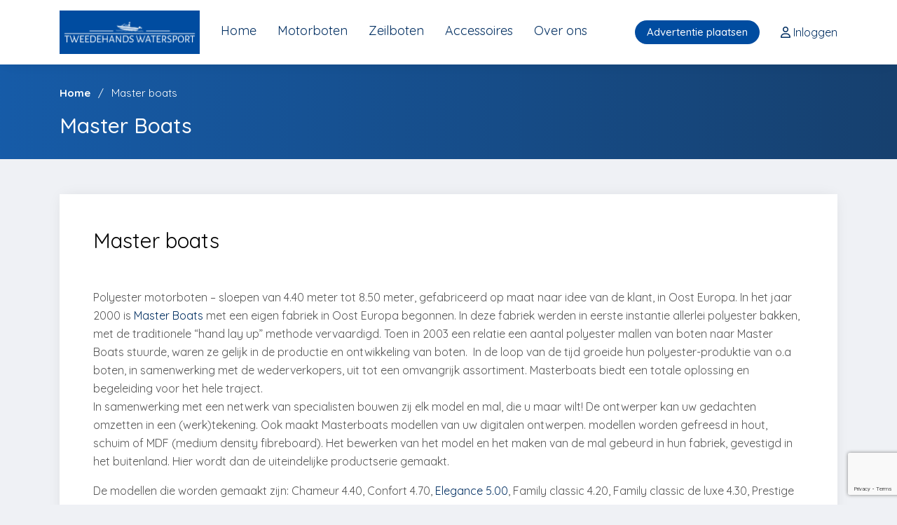

--- FILE ---
content_type: text/html; charset=UTF-8
request_url: https://tweedehandswatersport.nl/master-boats/
body_size: 14634
content:
<!DOCTYPE html>
<html lang="nl-NL">
<head>
    <meta charset="UTF-8">

    <!-- viewport meta -->
    <meta http-equiv="X-UA-Compatible" content="IE=edge">
    <meta name="viewport" content="width=device-width, initial-scale=1">

    <meta charset="UTF-8">
    <link rel="icon" href="https://tweedehandswatersport.nl/wp-content/themes/codio/assets/images/favicon.png">
    <link rel="preload" href="https://tweedehandswatersport.nl/wp-content/themes/codio/assets/css/styles.css?ver=1.1" as="style">

    <meta name='robots' content='index, follow, max-image-preview:large, max-snippet:-1, max-video-preview:-1' />

	<!-- This site is optimized with the Yoast SEO plugin v26.6 - https://yoast.com/wordpress/plugins/seo/ -->
	<title>Master boats - Tweedehands watersport</title>
	<meta name="description" content="Polyester motorboten - sloepen van 4.40 meter tot 8.50 meter, gefabriceerd op maat naar idee van de klant, in Oost Europa." />
	<link rel="canonical" href="https://tweedehandswatersport.nl/master-boats/" />
	<meta property="og:locale" content="nl_NL" />
	<meta property="og:type" content="article" />
	<meta property="og:title" content="Master boats - Tweedehands watersport" />
	<meta property="og:description" content="Polyester motorboten - sloepen van 4.40 meter tot 8.50 meter, gefabriceerd op maat naar idee van de klant, in Oost Europa." />
	<meta property="og:url" content="https://tweedehandswatersport.nl/master-boats/" />
	<meta property="og:site_name" content="Tweedehands watersport" />
	<meta property="article:modified_time" content="2025-07-25T11:49:35+00:00" />
	<meta property="og:image" content="https://tweedehandswatersport.nl/wp-content/uploads/2022/11/master-boats-850.jpg" />
	<meta property="og:image:width" content="259" />
	<meta property="og:image:height" content="194" />
	<meta property="og:image:type" content="image/jpeg" />
	<meta name="twitter:card" content="summary_large_image" />
	<meta name="twitter:label1" content="Geschatte leestijd" />
	<meta name="twitter:data1" content="2 minuten" />
	<script type="application/ld+json" class="yoast-schema-graph">{"@context":"https://schema.org","@graph":[{"@type":"WebPage","@id":"https://tweedehandswatersport.nl/master-boats/","url":"https://tweedehandswatersport.nl/master-boats/","name":"Master boats - Tweedehands watersport","isPartOf":{"@id":"https://tweedehandswatersport.nl/#website"},"primaryImageOfPage":{"@id":"https://tweedehandswatersport.nl/master-boats/#primaryimage"},"image":{"@id":"https://tweedehandswatersport.nl/master-boats/#primaryimage"},"thumbnailUrl":"https://tweedehandswatersport.nl/wp-content/uploads/2022/11/master-boats-850.jpg","datePublished":"2022-11-01T17:36:50+00:00","dateModified":"2025-07-25T11:49:35+00:00","description":"Polyester motorboten - sloepen van 4.40 meter tot 8.50 meter, gefabriceerd op maat naar idee van de klant, in Oost Europa.","breadcrumb":{"@id":"https://tweedehandswatersport.nl/master-boats/#breadcrumb"},"inLanguage":"nl-NL","potentialAction":[{"@type":"ReadAction","target":["https://tweedehandswatersport.nl/master-boats/"]}]},{"@type":"ImageObject","inLanguage":"nl-NL","@id":"https://tweedehandswatersport.nl/master-boats/#primaryimage","url":"https://tweedehandswatersport.nl/wp-content/uploads/2022/11/master-boats-850.jpg","contentUrl":"https://tweedehandswatersport.nl/wp-content/uploads/2022/11/master-boats-850.jpg","width":259,"height":194},{"@type":"BreadcrumbList","@id":"https://tweedehandswatersport.nl/master-boats/#breadcrumb","itemListElement":[{"@type":"ListItem","position":1,"name":"Home","item":"https://tweedehandswatersport.nl/"},{"@type":"ListItem","position":2,"name":"Master boats"}]},{"@type":"WebSite","@id":"https://tweedehandswatersport.nl/#website","url":"https://tweedehandswatersport.nl/","name":"Tweedehands watersport","description":"Adverteer, koop of verkoop voordelig uw motorboot,  zeilboot of watersport accessoires.","publisher":{"@id":"https://tweedehandswatersport.nl/#organization"},"potentialAction":[{"@type":"SearchAction","target":{"@type":"EntryPoint","urlTemplate":"https://tweedehandswatersport.nl/?s={search_term_string}"},"query-input":{"@type":"PropertyValueSpecification","valueRequired":true,"valueName":"search_term_string"}}],"inLanguage":"nl-NL"},{"@type":"Organization","@id":"https://tweedehandswatersport.nl/#organization","name":"Tweedehands watersport","url":"https://tweedehandswatersport.nl/","logo":{"@type":"ImageObject","inLanguage":"nl-NL","@id":"https://tweedehandswatersport.nl/#/schema/logo/image/","url":"https://tweedehandswatersport.nl/wp-content/uploads/2022/10/logo-300x93-3.jpg","contentUrl":"https://tweedehandswatersport.nl/wp-content/uploads/2022/10/logo-300x93-3.jpg","width":300,"height":93,"caption":"Tweedehands watersport"},"image":{"@id":"https://tweedehandswatersport.nl/#/schema/logo/image/"}}]}</script>
	<!-- / Yoast SEO plugin. -->


<link rel='dns-prefetch' href='//www.google.com' />
<link href='//hb.wpmucdn.com' rel='preconnect' />
		<style>
			.lazyload,
			.lazyloading {
				max-width: 100%;
			}
		</style>
		<style id='wp-img-auto-sizes-contain-inline-css' type='text/css'>
img:is([sizes=auto i],[sizes^="auto," i]){contain-intrinsic-size:3000px 1500px}
/*# sourceURL=wp-img-auto-sizes-contain-inline-css */
</style>
<style id='classic-theme-styles-inline-css' type='text/css'>
/*! This file is auto-generated */
.wp-block-button__link{color:#fff;background-color:#32373c;border-radius:9999px;box-shadow:none;text-decoration:none;padding:calc(.667em + 2px) calc(1.333em + 2px);font-size:1.125em}.wp-block-file__button{background:#32373c;color:#fff;text-decoration:none}
/*# sourceURL=/wp-includes/css/classic-themes.min.css */
</style>
<link rel='stylesheet' id='main-style-css' href='https://tweedehandswatersport.nl/wp-content/themes/codio/assets/css/styles.css?ver=1.4' type='text/css' media='all' />
<script type="text/javascript" src="https://tweedehandswatersport.nl/wp-content/themes/codio/assets/js/vendors/jquery.min.js?ver=6.9" id="jquery-js"></script>
<link rel="https://api.w.org/" href="https://tweedehandswatersport.nl/wp-json/" /><link rel="alternate" title="JSON" type="application/json" href="https://tweedehandswatersport.nl/wp-json/wp/v2/pages/1837" /><link rel='shortlink' href='https://tweedehandswatersport.nl/?p=1837' />
		<script>
			document.documentElement.className = document.documentElement.className.replace('no-js', 'js');
		</script>
				<style>
			.no-js img.lazyload {
				display: none;
			}

			figure.wp-block-image img.lazyloading {
				min-width: 150px;
			}

			.lazyload,
			.lazyloading {
				--smush-placeholder-width: 100px;
				--smush-placeholder-aspect-ratio: 1/1;
				width: var(--smush-image-width, var(--smush-placeholder-width)) !important;
				aspect-ratio: var(--smush-image-aspect-ratio, var(--smush-placeholder-aspect-ratio)) !important;
			}

						.lazyload, .lazyloading {
				opacity: 0;
			}

			.lazyloaded {
				opacity: 1;
				transition: opacity 400ms;
				transition-delay: 0ms;
			}

					</style>
		<link rel="icon" href="https://tweedehandswatersport.nl/wp-content/uploads/2022/10/cropped-motorboot-32x32.png" sizes="32x32" />
<link rel="icon" href="https://tweedehandswatersport.nl/wp-content/uploads/2022/10/cropped-motorboot-192x192.png" sizes="192x192" />
<link rel="apple-touch-icon" href="https://tweedehandswatersport.nl/wp-content/uploads/2022/10/cropped-motorboot-180x180.png" />
<meta name="msapplication-TileImage" content="https://tweedehandswatersport.nl/wp-content/uploads/2022/10/cropped-motorboot-270x270.png" />

    <!-- Matomo -->
    <script>
        var _paq = window._paq = window._paq || [];
        /* tracker methods like "setCustomDimension" should be called before "trackPageView" */
        _paq.push(['trackPageView']);
        _paq.push(['enableLinkTracking']);
        (function() {
            var u="//matomo.codio.nl/";
            _paq.push(['setTrackerUrl', u+'matomo.php']);
            _paq.push(['setSiteId', '8']);
            var d=document, g=d.createElement('script'), s=d.getElementsByTagName('script')[0];
            g.async=true; g.src=u+'matomo.js'; s.parentNode.insertBefore(g,s);
        })();
    </script>
    <!-- End Matomo Code -->

    <script type="text/javascript">
        (function(c,l,a,r,i,t,y){
            c[a]=c[a]||function(){(c[a].q=c[a].q||[]).push(arguments)};
            t=l.createElement(r);t.async=1;t.src="https://www.clarity.ms/tag/"+i;
            y=l.getElementsByTagName(r)[0];y.parentNode.insertBefore(t,y);
        })(window, document, "clarity", "script", "dy74dmo183");
    </script>

    <!-- Google tag (gtag.js) -->
    <script async src="https://www.googletagmanager.com/gtag/js?id=AW-11025009997"></script>
    <script>
        window.dataLayer = window.dataLayer || [];
        function gtag(){dataLayer.push(arguments);}
        gtag('js', new Date());

        gtag('config', 'AW-11025009997');
    </script>
<style id='global-styles-inline-css' type='text/css'>
:root{--wp--preset--aspect-ratio--square: 1;--wp--preset--aspect-ratio--4-3: 4/3;--wp--preset--aspect-ratio--3-4: 3/4;--wp--preset--aspect-ratio--3-2: 3/2;--wp--preset--aspect-ratio--2-3: 2/3;--wp--preset--aspect-ratio--16-9: 16/9;--wp--preset--aspect-ratio--9-16: 9/16;--wp--preset--color--black: #000000;--wp--preset--color--cyan-bluish-gray: #abb8c3;--wp--preset--color--white: #ffffff;--wp--preset--color--pale-pink: #f78da7;--wp--preset--color--vivid-red: #cf2e2e;--wp--preset--color--luminous-vivid-orange: #ff6900;--wp--preset--color--luminous-vivid-amber: #fcb900;--wp--preset--color--light-green-cyan: #7bdcb5;--wp--preset--color--vivid-green-cyan: #00d084;--wp--preset--color--pale-cyan-blue: #8ed1fc;--wp--preset--color--vivid-cyan-blue: #0693e3;--wp--preset--color--vivid-purple: #9b51e0;--wp--preset--gradient--vivid-cyan-blue-to-vivid-purple: linear-gradient(135deg,rgb(6,147,227) 0%,rgb(155,81,224) 100%);--wp--preset--gradient--light-green-cyan-to-vivid-green-cyan: linear-gradient(135deg,rgb(122,220,180) 0%,rgb(0,208,130) 100%);--wp--preset--gradient--luminous-vivid-amber-to-luminous-vivid-orange: linear-gradient(135deg,rgb(252,185,0) 0%,rgb(255,105,0) 100%);--wp--preset--gradient--luminous-vivid-orange-to-vivid-red: linear-gradient(135deg,rgb(255,105,0) 0%,rgb(207,46,46) 100%);--wp--preset--gradient--very-light-gray-to-cyan-bluish-gray: linear-gradient(135deg,rgb(238,238,238) 0%,rgb(169,184,195) 100%);--wp--preset--gradient--cool-to-warm-spectrum: linear-gradient(135deg,rgb(74,234,220) 0%,rgb(151,120,209) 20%,rgb(207,42,186) 40%,rgb(238,44,130) 60%,rgb(251,105,98) 80%,rgb(254,248,76) 100%);--wp--preset--gradient--blush-light-purple: linear-gradient(135deg,rgb(255,206,236) 0%,rgb(152,150,240) 100%);--wp--preset--gradient--blush-bordeaux: linear-gradient(135deg,rgb(254,205,165) 0%,rgb(254,45,45) 50%,rgb(107,0,62) 100%);--wp--preset--gradient--luminous-dusk: linear-gradient(135deg,rgb(255,203,112) 0%,rgb(199,81,192) 50%,rgb(65,88,208) 100%);--wp--preset--gradient--pale-ocean: linear-gradient(135deg,rgb(255,245,203) 0%,rgb(182,227,212) 50%,rgb(51,167,181) 100%);--wp--preset--gradient--electric-grass: linear-gradient(135deg,rgb(202,248,128) 0%,rgb(113,206,126) 100%);--wp--preset--gradient--midnight: linear-gradient(135deg,rgb(2,3,129) 0%,rgb(40,116,252) 100%);--wp--preset--font-size--small: 13px;--wp--preset--font-size--medium: 20px;--wp--preset--font-size--large: 36px;--wp--preset--font-size--x-large: 42px;--wp--preset--spacing--20: 0.44rem;--wp--preset--spacing--30: 0.67rem;--wp--preset--spacing--40: 1rem;--wp--preset--spacing--50: 1.5rem;--wp--preset--spacing--60: 2.25rem;--wp--preset--spacing--70: 3.38rem;--wp--preset--spacing--80: 5.06rem;--wp--preset--shadow--natural: 6px 6px 9px rgba(0, 0, 0, 0.2);--wp--preset--shadow--deep: 12px 12px 50px rgba(0, 0, 0, 0.4);--wp--preset--shadow--sharp: 6px 6px 0px rgba(0, 0, 0, 0.2);--wp--preset--shadow--outlined: 6px 6px 0px -3px rgb(255, 255, 255), 6px 6px rgb(0, 0, 0);--wp--preset--shadow--crisp: 6px 6px 0px rgb(0, 0, 0);}:where(.is-layout-flex){gap: 0.5em;}:where(.is-layout-grid){gap: 0.5em;}body .is-layout-flex{display: flex;}.is-layout-flex{flex-wrap: wrap;align-items: center;}.is-layout-flex > :is(*, div){margin: 0;}body .is-layout-grid{display: grid;}.is-layout-grid > :is(*, div){margin: 0;}:where(.wp-block-columns.is-layout-flex){gap: 2em;}:where(.wp-block-columns.is-layout-grid){gap: 2em;}:where(.wp-block-post-template.is-layout-flex){gap: 1.25em;}:where(.wp-block-post-template.is-layout-grid){gap: 1.25em;}.has-black-color{color: var(--wp--preset--color--black) !important;}.has-cyan-bluish-gray-color{color: var(--wp--preset--color--cyan-bluish-gray) !important;}.has-white-color{color: var(--wp--preset--color--white) !important;}.has-pale-pink-color{color: var(--wp--preset--color--pale-pink) !important;}.has-vivid-red-color{color: var(--wp--preset--color--vivid-red) !important;}.has-luminous-vivid-orange-color{color: var(--wp--preset--color--luminous-vivid-orange) !important;}.has-luminous-vivid-amber-color{color: var(--wp--preset--color--luminous-vivid-amber) !important;}.has-light-green-cyan-color{color: var(--wp--preset--color--light-green-cyan) !important;}.has-vivid-green-cyan-color{color: var(--wp--preset--color--vivid-green-cyan) !important;}.has-pale-cyan-blue-color{color: var(--wp--preset--color--pale-cyan-blue) !important;}.has-vivid-cyan-blue-color{color: var(--wp--preset--color--vivid-cyan-blue) !important;}.has-vivid-purple-color{color: var(--wp--preset--color--vivid-purple) !important;}.has-black-background-color{background-color: var(--wp--preset--color--black) !important;}.has-cyan-bluish-gray-background-color{background-color: var(--wp--preset--color--cyan-bluish-gray) !important;}.has-white-background-color{background-color: var(--wp--preset--color--white) !important;}.has-pale-pink-background-color{background-color: var(--wp--preset--color--pale-pink) !important;}.has-vivid-red-background-color{background-color: var(--wp--preset--color--vivid-red) !important;}.has-luminous-vivid-orange-background-color{background-color: var(--wp--preset--color--luminous-vivid-orange) !important;}.has-luminous-vivid-amber-background-color{background-color: var(--wp--preset--color--luminous-vivid-amber) !important;}.has-light-green-cyan-background-color{background-color: var(--wp--preset--color--light-green-cyan) !important;}.has-vivid-green-cyan-background-color{background-color: var(--wp--preset--color--vivid-green-cyan) !important;}.has-pale-cyan-blue-background-color{background-color: var(--wp--preset--color--pale-cyan-blue) !important;}.has-vivid-cyan-blue-background-color{background-color: var(--wp--preset--color--vivid-cyan-blue) !important;}.has-vivid-purple-background-color{background-color: var(--wp--preset--color--vivid-purple) !important;}.has-black-border-color{border-color: var(--wp--preset--color--black) !important;}.has-cyan-bluish-gray-border-color{border-color: var(--wp--preset--color--cyan-bluish-gray) !important;}.has-white-border-color{border-color: var(--wp--preset--color--white) !important;}.has-pale-pink-border-color{border-color: var(--wp--preset--color--pale-pink) !important;}.has-vivid-red-border-color{border-color: var(--wp--preset--color--vivid-red) !important;}.has-luminous-vivid-orange-border-color{border-color: var(--wp--preset--color--luminous-vivid-orange) !important;}.has-luminous-vivid-amber-border-color{border-color: var(--wp--preset--color--luminous-vivid-amber) !important;}.has-light-green-cyan-border-color{border-color: var(--wp--preset--color--light-green-cyan) !important;}.has-vivid-green-cyan-border-color{border-color: var(--wp--preset--color--vivid-green-cyan) !important;}.has-pale-cyan-blue-border-color{border-color: var(--wp--preset--color--pale-cyan-blue) !important;}.has-vivid-cyan-blue-border-color{border-color: var(--wp--preset--color--vivid-cyan-blue) !important;}.has-vivid-purple-border-color{border-color: var(--wp--preset--color--vivid-purple) !important;}.has-vivid-cyan-blue-to-vivid-purple-gradient-background{background: var(--wp--preset--gradient--vivid-cyan-blue-to-vivid-purple) !important;}.has-light-green-cyan-to-vivid-green-cyan-gradient-background{background: var(--wp--preset--gradient--light-green-cyan-to-vivid-green-cyan) !important;}.has-luminous-vivid-amber-to-luminous-vivid-orange-gradient-background{background: var(--wp--preset--gradient--luminous-vivid-amber-to-luminous-vivid-orange) !important;}.has-luminous-vivid-orange-to-vivid-red-gradient-background{background: var(--wp--preset--gradient--luminous-vivid-orange-to-vivid-red) !important;}.has-very-light-gray-to-cyan-bluish-gray-gradient-background{background: var(--wp--preset--gradient--very-light-gray-to-cyan-bluish-gray) !important;}.has-cool-to-warm-spectrum-gradient-background{background: var(--wp--preset--gradient--cool-to-warm-spectrum) !important;}.has-blush-light-purple-gradient-background{background: var(--wp--preset--gradient--blush-light-purple) !important;}.has-blush-bordeaux-gradient-background{background: var(--wp--preset--gradient--blush-bordeaux) !important;}.has-luminous-dusk-gradient-background{background: var(--wp--preset--gradient--luminous-dusk) !important;}.has-pale-ocean-gradient-background{background: var(--wp--preset--gradient--pale-ocean) !important;}.has-electric-grass-gradient-background{background: var(--wp--preset--gradient--electric-grass) !important;}.has-midnight-gradient-background{background: var(--wp--preset--gradient--midnight) !important;}.has-small-font-size{font-size: var(--wp--preset--font-size--small) !important;}.has-medium-font-size{font-size: var(--wp--preset--font-size--medium) !important;}.has-large-font-size{font-size: var(--wp--preset--font-size--large) !important;}.has-x-large-font-size{font-size: var(--wp--preset--font-size--x-large) !important;}
/*# sourceURL=global-styles-inline-css */
</style>
</head>

<body class="wp-singular page-template-default page page-id-1837 wp-theme-codio">

<header class="header">
    <div class="top-menu-holder">
        <div class="container">
            <div class="top-menu">
                <div class="logo-holder">
                    <a href="https://tweedehandswatersport.nl">
                        <img data-src="https://tweedehandswatersport.nl/wp-content/uploads/2022/10/logo.png" alt="Tweedehands watersport" class="img-fluid lazyload" src="[data-uri]" style="--smush-placeholder-width: 1604px; --smush-placeholder-aspect-ratio: 1604/498;">
                    </a>
                </div>

                <div class="navbar-holder">
                    <div class="main-menu">
                        <ul id="menu-main-menu" class="menu main-menu"><li id="menu-item-20" class="menu-item menu-item-type-post_type menu-item-object-page menu-item-home menu-item-20"><a href="https://tweedehandswatersport.nl/">Home</a></li>
<li id="menu-item-2849" class="menu-item menu-item-type-taxonomy menu-item-object-advertentie_categorie menu-item-2849"><a href="https://tweedehandswatersport.nl/advertentie-categorie/motorboten/">Motorboten</a></li>
<li id="menu-item-2851" class="menu-item menu-item-type-taxonomy menu-item-object-advertentie_categorie menu-item-2851"><a href="https://tweedehandswatersport.nl/advertentie-categorie/zeilboten/">Zeilboten</a></li>
<li id="menu-item-2850" class="menu-item menu-item-type-taxonomy menu-item-object-advertentie_categorie menu-item-2850"><a href="https://tweedehandswatersport.nl/advertentie-categorie/accessoires/">Accessoires</a></li>
<li id="menu-item-1511" class="menu-item menu-item-type-post_type menu-item-object-page menu-item-1511"><a href="https://tweedehandswatersport.nl/over-ons/">Over ons</a></li>
<li id="menu-item-7805" class="cta-place-ad d-none menu-item menu-item-type-post_type menu-item-object-page menu-item-7805"><a href="https://tweedehandswatersport.nl/adverteren-boten/">Avertentie plaatsen</a></li>
</ul>                    </div>
                </div>

                <div class="top-nav-holder">
                    <div class="place-ad">
                        <a href="https://tweedehandswatersport.nl/adverteren/" class="author-area__seller-btn inline">
		                    Advertentie plaatsen                        </a>
                    </div>

                    <div class="profile">
                        <ul class="menu account-menu">
	                                                        <li>
                                    <a href="https://tweedehandswatersport.nl/inloggen/">
                                        <i class="fa-regular fa-user"></i>

                                        <span class="menu-label">
                                            Inloggen                                        </span>
                                    </a>
                                </li>
	                                                </ul>
                    </div>

                    <div class="toggle-mobile-menu">
                        <button>
                            <span></span>
                            <span></span>
                            <span></span>
                        </button>
                    </div>

                </div>
            </div>
        </div>
    </div>
</header>

    <section class="breadcrumb-area">
        <div class="container">
            <div class="row">
                <div class="col-md-12">
                    <div class="breadcrumb">
                        
		<ul class="codio-breadcrumbs" itemscope itemtype="https://schema.org/BreadcrumbList">
							<li itemprop="itemListElement" itemscope itemtype="https://schema.org/ListItem">
					<a itemprop="item" href="https://tweedehandswatersport.nl/">
                        <span itemprop="name">Home</span>
						<meta itemprop="position" content="1"/>
					</a>
				</li>
			
			                <li itemprop="itemListElement" itemscope itemtype="https://schema.org/ListItem" class="active">
                    <span itemprop="name">Master boats</span>
                    <meta itemprop="position" content="2"/>
                </li>
                
		</ul>
		                    </div>
                    <h1 class="page-title">
                        Master boats                    </h1>
                </div>
                <!-- end /.col-md-12 -->
            </div>
            <!-- end /.row -->
        </div>
        <!-- end /.container -->
    </section>


<div class="main-content-wrapper">
    <div class="container">
        <div class="row">
            <div class="col-md-12">
                <div class="bg-white p-5">
	                <h2>Master boats</h2>
<p>&nbsp;</p>
<p>Polyester motorboten &#8211; sloepen van 4.40 meter tot 8.50 meter, gefabriceerd op maat naar idee van de klant, in Oost Europa. In het jaar 2000 is <a href="https://tweedehandswatersport.nl/advertenties/motorboten/">Master Boats</a> met een eigen fabriek in Oost Europa begonnen. In deze fabriek werden in eerste instantie allerlei polyester bakken, met de traditionele &#8220;hand lay up&#8221; methode vervaardigd. Toen in 2003 een relatie een aantal polyester mallen van boten naar Master Boats stuurde, waren ze gelijk in de productie en ontwikkeling van boten.  In de loop van de tijd groeide hun polyester-produktie van o.a boten, in samenwerking met de wederverkopers, uit tot een omvangrijk assortiment. Masterboats biedt een totale oplossing en begeleiding voor het hele traject.<br />
In samenwerking met een netwerk van specialisten bouwen zij elk model en mal, die u maar wilt! De ontwerper kan uw gedachten omzetten in een (werk)tekening. Ook maakt Masterboats modellen van uw digitalen ontwerpen. modellen worden gefreesd in hout, schuim of MDF (medium density fibreboard). Het bewerken van het model en het maken van de mal gebeurd in hun fabriek, gevestigd in het buitenland. Hier wordt dan de uiteindelijke productserie gemaakt.</p>
<p>De modellen die worden gemaakt zijn: Chameur 4.40, Confort 4.70, <a href="https://tweedehandswatersport.nl/advertenties/motorboten/master-elegance-sloep/">Elegance 5.00</a>, Family classic 4.20, Family classic de luxe 4.30, Prestige 5.50, Prestige 5.60, <a href="https://www.masterplast.nl/mbh/master-prestige850-masterboats.htm">Prestige 8.50</a>.</p>
<p><img fetchpriority="high" decoding="async" class="alignnone wp-image-2630 size-full" src="https://tweedehandswatersport.nl/wp-content/uploads/2022/11/master-boats-850.jpg" alt="Master boats prestige 850" width="259" height="194" srcset="https://tweedehandswatersport.nl/wp-content/uploads/2022/11/master-boats-850.jpg 259w, https://tweedehandswatersport.nl/wp-content/uploads/2022/11/master-boats-850-100x75.jpg 100w" sizes="(max-width: 259px) 100vw, 259px" /></p>
<p>Op de verkoopsite van <a href="https://www.tweedehandswatersport.nl/">www.tweedehandswatersport.nl</a> vindt u verschillende modellen sloepen te koop</p>
                </div>
            </div>
        </div>
    </div>
</div>

<footer class="footer-area">
    <div class="footer-link-menu">
        <div class="container">
            <div class="row">
                <div class="col">
                    <h3>Motorboten</h3>
	                <ul id="menu-footer-motorboten" class="menu footer-help-menu"><li id="menu-item-8703" class="menu-item menu-item-type-post_type menu-item-object-page menu-item-8703"><a href="https://tweedehandswatersport.nl/motorboten/">Motorboot</a></li>
<li id="menu-item-10563" class="menu-item menu-item-type-post_type menu-item-object-page menu-item-10563"><a href="https://tweedehandswatersport.nl/motorboot-verkopen/">Motorboot verkopen</a></li>
<li id="menu-item-18338" class="menu-item menu-item-type-post_type menu-item-object-page menu-item-18338"><a href="https://tweedehandswatersport.nl/motorboot-kopen/">Motorboot kopen</a></li>
<li id="menu-item-10557" class="menu-item menu-item-type-post_type menu-item-object-page menu-item-10557"><a href="https://tweedehandswatersport.nl/tweedehands-motorboot-verkopen/">Tweedehands motorboot verkopen</a></li>
<li id="menu-item-8743" class="menu-item menu-item-type-post_type menu-item-object-page menu-item-8743"><a href="https://tweedehandswatersport.nl/opduwer/">Opduwer</a></li>
<li id="menu-item-1187" class="menu-item menu-item-type-post_type menu-item-object-page menu-item-1187"><a href="https://tweedehandswatersport.nl/azimut-yachts/">Azimut Yachts</a></li>
<li id="menu-item-988" class="menu-item menu-item-type-post_type menu-item-object-page menu-item-988"><a href="https://tweedehandswatersport.nl/princess/">Princess</a></li>
<li id="menu-item-992" class="menu-item menu-item-type-post_type menu-item-object-page menu-item-992"><a href="https://tweedehandswatersport.nl/motorboten/fairline/">Fairline</a></li>
<li id="menu-item-17069" class="menu-item menu-item-type-post_type menu-item-object-page menu-item-17069"><a href="https://tweedehandswatersport.nl/fairline-targa-47/">Fairline Targa 47</a></li>
<li id="menu-item-1023" class="menu-item menu-item-type-post_type menu-item-object-page menu-item-1023"><a href="https://tweedehandswatersport.nl/sealine/">Sealine</a></li>
<li id="menu-item-1174" class="menu-item menu-item-type-post_type menu-item-object-page menu-item-1174"><a href="https://tweedehandswatersport.nl/sunseeker/">Sunseeker</a></li>
<li id="menu-item-1385" class="menu-item menu-item-type-post_type menu-item-object-page menu-item-1385"><a href="https://tweedehandswatersport.nl/sea-ray/">Sae Ray</a></li>
<li id="menu-item-1181" class="menu-item menu-item-type-post_type menu-item-object-page menu-item-1181"><a href="https://tweedehandswatersport.nl/cranchi/">Cranchi</a></li>
<li id="menu-item-18192" class="menu-item menu-item-type-post_type menu-item-object-page menu-item-18192"><a href="https://tweedehandswatersport.nl/cranchi-giada-30/">Cranchi Giada 30</a></li>
<li id="menu-item-10843" class="menu-item menu-item-type-post_type menu-item-object-page menu-item-10843"><a href="https://tweedehandswatersport.nl/apreamare/">Apreamare</a></li>
<li id="menu-item-1111" class="menu-item menu-item-type-post_type menu-item-object-page menu-item-1111"><a href="https://tweedehandswatersport.nl/aquanaut/">Aquanaut</a></li>
<li id="menu-item-11208" class="menu-item menu-item-type-post_type menu-item-object-page menu-item-11208"><a href="https://tweedehandswatersport.nl/bakdekker/">Bakdekker</a></li>
<li id="menu-item-2180" class="menu-item menu-item-type-post_type menu-item-object-page menu-item-2180"><a href="https://tweedehandswatersport.nl/bavaria-sport/">Bavaria Sport</a></li>
<li id="menu-item-1003" class="menu-item menu-item-type-post_type menu-item-object-page menu-item-1003"><a href="https://tweedehandswatersport.nl/breedendam/">Breedendam</a></li>
<li id="menu-item-1002" class="menu-item menu-item-type-post_type menu-item-object-page menu-item-1002"><a href="https://tweedehandswatersport.nl/bestevaer/">Bestevaer</a></li>
<li id="menu-item-13097" class="menu-item menu-item-type-post_type menu-item-object-page menu-item-13097"><a href="https://tweedehandswatersport.nl/motorboten/compact/">Compact</a></li>
<li id="menu-item-11721" class="menu-item menu-item-type-post_type menu-item-object-page menu-item-11721"><a href="https://tweedehandswatersport.nl/cormate/">Cormate</a></li>
<li id="menu-item-6489" class="menu-item menu-item-type-post_type menu-item-object-page menu-item-6489"><a href="https://tweedehandswatersport.nl/custom-aquadraat/">Custom Aquadraat</a></li>
<li id="menu-item-13052" class="menu-item menu-item-type-post_type menu-item-object-page menu-item-13052"><a href="https://tweedehandswatersport.nl/motorboot-verkopen/curtevenne/">Curtevenne</a></li>
<li id="menu-item-3787" class="menu-item menu-item-type-post_type menu-item-object-page menu-item-3787"><a href="https://tweedehandswatersport.nl/de-vries-lentsch/">De Vries Lentsch</a></li>
<li id="menu-item-1000" class="menu-item menu-item-type-post_type menu-item-object-page menu-item-1000"><a href="https://tweedehandswatersport.nl/drammer/">Drammer</a></li>
<li id="menu-item-1310" class="menu-item menu-item-type-post_type menu-item-object-page menu-item-1310"><a href="https://tweedehandswatersport.nl/doerak/">Doerak</a></li>
<li id="menu-item-1779" class="menu-item menu-item-type-post_type menu-item-object-page menu-item-1779"><a href="https://tweedehandswatersport.nl/finnmaster/">Finnmaster</a></li>
<li id="menu-item-7789" class="menu-item menu-item-type-post_type menu-item-object-page menu-item-7789"><a href="https://tweedehandswatersport.nl/fjord/">Fjord</a></li>
<li id="menu-item-11728" class="menu-item menu-item-type-post_type menu-item-object-page menu-item-11728"><a href="https://tweedehandswatersport.nl/focus-yachts/">Focus Yachts</a></li>
<li id="menu-item-1035" class="menu-item menu-item-type-post_type menu-item-object-page menu-item-1035"><a href="https://tweedehandswatersport.nl/gillissen/">Gillissen</a></li>
<li id="menu-item-9841" class="menu-item menu-item-type-post_type menu-item-object-page menu-item-9841"><a href="https://tweedehandswatersport.nl/hewi-motorboten/">HeWi motorboten</a></li>
<li id="menu-item-2345" class="menu-item menu-item-type-post_type menu-item-object-page menu-item-2345"><a href="https://tweedehandswatersport.nl/jeanneau-motorboot/">Jeanneau motorboot</a></li>
<li id="menu-item-3222" class="menu-item menu-item-type-post_type menu-item-object-page menu-item-3222"><a href="https://tweedehandswatersport.nl/oostvaarder/">Oostvaarder</a></li>
<li id="menu-item-989" class="menu-item menu-item-type-post_type menu-item-object-page menu-item-989"><a href="https://tweedehandswatersport.nl/polaris/">Polaris</a></li>
<li id="menu-item-990" class="menu-item menu-item-type-post_type menu-item-object-page menu-item-990"><a href="https://tweedehandswatersport.nl/pettersson-bakdekker/">Pettersson bakdekker</a></li>
<li id="menu-item-18144" class="menu-item menu-item-type-post_type menu-item-object-page menu-item-18144"><a href="https://tweedehandswatersport.nl/pedro-boats/">Pedro Boats</a></li>
<li id="menu-item-13058" class="menu-item menu-item-type-post_type menu-item-object-page menu-item-13058"><a href="https://tweedehandswatersport.nl/motorboten/proficiat/">Proficiat</a></li>
<li id="menu-item-18342" class="menu-item menu-item-type-post_type menu-item-object-page menu-item-18342"><a href="https://tweedehandswatersport.nl/kajuitboot/">Kajuitboot</a></li>
<li id="menu-item-1001" class="menu-item menu-item-type-post_type menu-item-object-page menu-item-1001"><a href="https://tweedehandswatersport.nl/lifestyle-marine/">Lifestyle marine</a></li>
<li id="menu-item-13093" class="menu-item menu-item-type-post_type menu-item-object-page menu-item-13093"><a href="https://tweedehandswatersport.nl/motorboten/mainship/">Mainship</a></li>
<li id="menu-item-13312" class="menu-item menu-item-type-post_type menu-item-object-page menu-item-13312"><a href="https://tweedehandswatersport.nl/motorboten/marco-motorboten/">Marco motorboten</a></li>
<li id="menu-item-1938" class="menu-item menu-item-type-post_type menu-item-object-page menu-item-1938"><a href="https://tweedehandswatersport.nl/nidelv/">Nidelv</a></li>
<li id="menu-item-5269" class="menu-item menu-item-type-post_type menu-item-object-page menu-item-5269"><a href="https://tweedehandswatersport.nl/spitsgatter/">Spitsgatter</a></li>
<li id="menu-item-3201" class="menu-item menu-item-type-post_type menu-item-object-page menu-item-3201"><a href="https://tweedehandswatersport.nl/storebro/">Storebro</a></li>
<li id="menu-item-1476" class="menu-item menu-item-type-post_type menu-item-object-page menu-item-1476"><a href="https://tweedehandswatersport.nl/valkkruiser/">Valkkruiser</a></li>
<li id="menu-item-7492" class="menu-item menu-item-type-post_type menu-item-object-page menu-item-7492"><a href="https://tweedehandswatersport.nl/veenje-kotter/">Veenje Kotter</a></li>
<li id="menu-item-12441" class="menu-item menu-item-type-post_type menu-item-object-page menu-item-12441"><a href="https://tweedehandswatersport.nl/volvo-penta/">Volvo Penta</a></li>
<li id="menu-item-1472" class="menu-item menu-item-type-post_type menu-item-object-page menu-item-1472"><a href="https://tweedehandswatersport.nl/windy/">Windy</a></li>
<li id="menu-item-17638" class="menu-item menu-item-type-post_type menu-item-object-page menu-item-17638"><a href="https://tweedehandswatersport.nl/wolfrat-sportcraft/">Wolfrat SportCraft</a></li>
<li id="menu-item-10218" class="menu-item menu-item-type-post_type menu-item-object-page menu-item-10218"><a href="https://tweedehandswatersport.nl/verlichte-bootnamen/">Verlichte Bootnamen</a></li>
<li id="menu-item-12006" class="menu-item menu-item-type-post_type menu-item-object-page menu-item-12006"><a href="https://tweedehandswatersport.nl/boot-adverteren/">Boot adverteren</a></li>
<li id="menu-item-14230" class="menu-item menu-item-type-post_type menu-item-object-page menu-item-14230"><a href="https://tweedehandswatersport.nl/yamaha/">Yamaha</a></li>
<li id="menu-item-17093" class="menu-item menu-item-type-post_type menu-item-object-page menu-item-17093"><a href="https://tweedehandswatersport.nl/advertentie-boot-plaatsen/">Advertentie boot plaatsen</a></li>
<li id="menu-item-17835" class="menu-item menu-item-type-post_type menu-item-object-page menu-item-17835"><a href="https://tweedehandswatersport.nl/boot-advertenties/">Boot advertenties</a></li>
</ul>                </div>

                <div class="col">
                    <h3>Speedboten</h3>
	                <ul id="menu-footeren-speedboten" class="menu footer-help-menu"><li id="menu-item-14171" class="menu-item menu-item-type-post_type menu-item-object-page menu-item-14171"><a href="https://tweedehandswatersport.nl/tweedehands-speedboot-verkopen/">Tweedehands speedboot verkopen</a></li>
<li id="menu-item-14168" class="menu-item menu-item-type-post_type menu-item-object-page menu-item-14168"><a href="https://tweedehandswatersport.nl/speedboot-verkopen/">Speedboot verkopen</a></li>
<li id="menu-item-12125" class="menu-item menu-item-type-post_type menu-item-object-page menu-item-12125"><a href="https://tweedehandswatersport.nl/speedboot-kopen/">Speedboot kopen</a></li>
<li id="menu-item-12119" class="menu-item menu-item-type-post_type menu-item-object-page menu-item-12119"><a href="https://tweedehandswatersport.nl/speedboten-te-koop/">Speedboten te koop</a></li>
<li id="menu-item-2324" class="menu-item menu-item-type-post_type menu-item-object-page menu-item-2324"><a href="https://tweedehandswatersport.nl/avon-jet-rib/">Avon Jet Rib</a></li>
<li id="menu-item-1899" class="menu-item menu-item-type-post_type menu-item-object-page menu-item-1899"><a href="https://tweedehandswatersport.nl/atlantic-marine/">Atlantic Marine</a></li>
<li id="menu-item-1012" class="menu-item menu-item-type-post_type menu-item-object-page menu-item-1012"><a href="https://tweedehandswatersport.nl/bayliner/">Bayliner</a></li>
<li id="menu-item-1017" class="menu-item menu-item-type-post_type menu-item-object-page menu-item-1017"><a href="https://tweedehandswatersport.nl/boston-whaler/">Boston Whaler</a></li>
<li id="menu-item-1010" class="menu-item menu-item-type-post_type menu-item-object-page menu-item-1010"><a href="https://tweedehandswatersport.nl/chaparral/">Chaparral</a></li>
<li id="menu-item-1018" class="menu-item menu-item-type-post_type menu-item-object-page menu-item-1018"><a href="https://tweedehandswatersport.nl/chris-craft/">Chris-Craft</a></li>
<li id="menu-item-9264" class="menu-item menu-item-type-post_type menu-item-object-page menu-item-9264"><a href="https://tweedehandswatersport.nl/consoleboot/">Consoleboot</a></li>
<li id="menu-item-4611" class="menu-item menu-item-type-post_type menu-item-object-page menu-item-4611"><a href="https://tweedehandswatersport.nl/coronet/">Coronet boten</a></li>
<li id="menu-item-13090" class="menu-item menu-item-type-post_type menu-item-object-page menu-item-13090"><a href="https://tweedehandswatersport.nl/cranchi/cranchi-27-csl/">Cranchi 27 CSL</a></li>
<li id="menu-item-1605" class="menu-item menu-item-type-post_type menu-item-object-page menu-item-1605"><a href="https://tweedehandswatersport.nl/crownline/">Crownline</a></li>
<li id="menu-item-4174" class="menu-item menu-item-type-post_type menu-item-object-page menu-item-4174"><a href="https://tweedehandswatersport.nl/speedboten-te-koop/fletcher/">Fletcher speedboten</a></li>
<li id="menu-item-1011" class="menu-item menu-item-type-post_type menu-item-object-page menu-item-1011"><a href="https://tweedehandswatersport.nl/monterey/">Monterey</a></li>
<li id="menu-item-1036" class="menu-item menu-item-type-post_type menu-item-object-page menu-item-1036"><a href="https://tweedehandswatersport.nl/ocean-master/">Ocean Master</a></li>
<li id="menu-item-5475" class="menu-item menu-item-type-post_type menu-item-object-page menu-item-5475"><a href="https://tweedehandswatersport.nl/prins/">Prins</a></li>
<li id="menu-item-1047" class="menu-item menu-item-type-post_type menu-item-object-page menu-item-1047"><a href="https://tweedehandswatersport.nl/mariah/">Mariah</a></li>
<li id="menu-item-1057" class="menu-item menu-item-type-post_type menu-item-object-page menu-item-1057"><a href="https://tweedehandswatersport.nl/glastron/">Glastron</a></li>
<li id="menu-item-2388" class="menu-item menu-item-type-post_type menu-item-object-page menu-item-2388"><a href="https://tweedehandswatersport.nl/rinker/">Rinker</a></li>
<li id="menu-item-3898" class="menu-item menu-item-type-post_type menu-item-object-page menu-item-3898"><a href="https://tweedehandswatersport.nl/sea-doo/">Sea Doo</a></li>
<li id="menu-item-1626" class="menu-item menu-item-type-post_type menu-item-object-page menu-item-1626"><a href="https://tweedehandswatersport.nl/stingray/">Stingray</a></li>
<li id="menu-item-13946" class="menu-item menu-item-type-post_type menu-item-object-page menu-item-13946"><a href="https://tweedehandswatersport.nl/trident-boten/">Trident boten</a></li>
<li id="menu-item-4630" class="menu-item menu-item-type-post_type menu-item-object-page menu-item-4630"><a href="https://tweedehandswatersport.nl/with-kmv-dromedille/">With KMV Dromedille</a></li>
<li id="menu-item-12015" class="menu-item menu-item-type-post_type menu-item-object-page menu-item-12015"><a href="https://tweedehandswatersport.nl/boten-te-koop/">Boten te koop</a></li>
<li id="menu-item-12154" class="menu-item menu-item-type-post_type menu-item-object-page menu-item-12154"><a href="https://tweedehandswatersport.nl/een-boot-kopen/">Een boot kopen</a></li>
<li id="menu-item-12151" class="menu-item menu-item-type-post_type menu-item-object-page menu-item-12151"><a href="https://tweedehandswatersport.nl/boten-verkoop/">Boten verkoop</a></li>
<li id="menu-item-9152" class="menu-item menu-item-type-post_type menu-item-object-page menu-item-9152"><a href="https://tweedehandswatersport.nl/boot-kopen/">Boot kopen</a></li>
<li id="menu-item-12129" class="menu-item menu-item-type-post_type menu-item-object-page menu-item-12129"><a href="https://tweedehandswatersport.nl/tweedehands-boot/">Tweedehands boot</a></li>
<li id="menu-item-12267" class="menu-item menu-item-type-post_type menu-item-object-page menu-item-12267"><a href="https://tweedehandswatersport.nl/motorboten/klein-speedbootje/">Klein speedbootje</a></li>
<li id="menu-item-13939" class="menu-item menu-item-type-post_type menu-item-object-page menu-item-13939"><a href="https://tweedehandswatersport.nl/boot-kopen-van-particulier/">Boot kopen van particulier</a></li>
<li id="menu-item-13942" class="menu-item menu-item-type-post_type menu-item-object-page menu-item-13942"><a href="https://tweedehandswatersport.nl/tweedehands-boot-kopen/">Tweedehands boot kopen</a></li>
<li id="menu-item-14165" class="menu-item menu-item-type-post_type menu-item-object-page menu-item-14165"><a href="https://tweedehandswatersport.nl/boot-advertentie-plaatsen/">Boot advertentie plaatsen</a></li>
<li id="menu-item-18415" class="menu-item menu-item-type-post_type menu-item-object-page menu-item-18415"><a href="https://tweedehandswatersport.nl/console-boot/">Console boten</a></li>
<li id="menu-item-18455" class="menu-item menu-item-type-post_type menu-item-object-page menu-item-18455"><a href="https://tweedehandswatersport.nl/accessoires/">Accessoires</a></li>
</ul>                </div>

                <div class="col">
                    <h3>Sloepen</h3>
	                <ul id="menu-footer-sloepen" class="menu footer-help-menu"><li id="menu-item-10556" class="menu-item menu-item-type-post_type menu-item-object-page menu-item-10556"><a href="https://tweedehandswatersport.nl/sloep-verkopen/">Sloep verkopen</a></li>
<li id="menu-item-8770" class="menu-item menu-item-type-post_type menu-item-object-page menu-item-8770"><a href="https://tweedehandswatersport.nl/kajuitsloep/">Kajuitsloep</a></li>
<li id="menu-item-8766" class="menu-item menu-item-type-post_type menu-item-object-page menu-item-8766"><a href="https://tweedehandswatersport.nl/reddingssloep/">Reddingssloep</a></li>
<li id="menu-item-8739" class="menu-item menu-item-type-post_type menu-item-object-page menu-item-8739"><a href="https://tweedehandswatersport.nl/tender-sloep/">Tender Sloep</a></li>
<li id="menu-item-13327" class="menu-item menu-item-type-post_type menu-item-object-page menu-item-13327"><a href="https://tweedehandswatersport.nl/tender-sloep/admiral-boten/">Admiral boten</a></li>
<li id="menu-item-11641" class="menu-item menu-item-type-post_type menu-item-object-page menu-item-11641"><a href="https://tweedehandswatersport.nl/albatros-sloep/">Albatros sloep</a></li>
<li id="menu-item-3438" class="menu-item menu-item-type-post_type menu-item-object-page menu-item-3438"><a href="https://tweedehandswatersport.nl/antaris/">Antaris</a></li>
<li id="menu-item-10764" class="menu-item menu-item-type-post_type menu-item-object-page menu-item-10764"><a href="https://tweedehandswatersport.nl/alu-dutch-sloepen/">Alu Dutch sloepen</a></li>
<li id="menu-item-993" class="menu-item menu-item-type-post_type menu-item-object-page menu-item-993"><a href="https://tweedehandswatersport.nl/drachtster-sloep/">Drachtster sloep</a></li>
<li id="menu-item-18664" class="menu-item menu-item-type-post_type menu-item-object-page menu-item-18664"><a href="https://tweedehandswatersport.nl/clever-sloep/">Clever sloep</a></li>
<li id="menu-item-12332" class="menu-item menu-item-type-post_type menu-item-object-page menu-item-12332"><a href="https://tweedehandswatersport.nl/sloep-verkopen/coastliner/">Coastliner</a></li>
<li id="menu-item-1410" class="menu-item menu-item-type-post_type menu-item-object-page menu-item-1410"><a href="https://tweedehandswatersport.nl/corsiva/">Corsiva</a></li>
<li id="menu-item-1816" class="menu-item menu-item-type-post_type menu-item-object-page menu-item-1816"><a href="https://tweedehandswatersport.nl/interboat/">Interboat: Luxe en duurzame sloepen voor de ultieme vaarervaring</a></li>
<li id="menu-item-13795" class="menu-item menu-item-type-post_type menu-item-object-page menu-item-13795"><a href="https://tweedehandswatersport.nl/gentle-sloep/">Gentle sloep</a></li>
<li id="menu-item-1980" class="menu-item menu-item-type-post_type menu-item-object-page menu-item-1980"><a href="https://tweedehandswatersport.nl/horstman-pointer/">Horstman pointer</a></li>
<li id="menu-item-1429" class="menu-item menu-item-type-post_type menu-item-object-page menu-item-1429"><a href="https://tweedehandswatersport.nl/jan-van-gent/">Jan van Gent</a></li>
<li id="menu-item-11211" class="menu-item menu-item-type-post_type menu-item-object-page menu-item-11211"><a href="https://tweedehandswatersport.nl/kuperus-sloepen/">Kuperus Sloepen</a></li>
<li id="menu-item-994" class="menu-item menu-item-type-post_type menu-item-object-page menu-item-994"><a href="https://tweedehandswatersport.nl/lago-amore/">Lago Amore</a></li>
<li id="menu-item-6493" class="menu-item menu-item-type-post_type menu-item-object-page menu-item-6493"><a href="https://tweedehandswatersport.nl/makma/">Makma</a></li>
<li id="menu-item-996" class="menu-item menu-item-type-post_type menu-item-object-page menu-item-996"><a href="https://tweedehandswatersport.nl/maril/">Maril</a></li>
<li id="menu-item-1839" class="menu-item menu-item-type-post_type menu-item-object-page current-menu-item page_item page-item-1837 current_page_item menu-item-1839"><a href="https://tweedehandswatersport.nl/master-boats/" aria-current="page">Master boats</a></li>
<li id="menu-item-5786" class="menu-item menu-item-type-post_type menu-item-object-page menu-item-5786"><a href="https://tweedehandswatersport.nl/maxima/">Maxima</a></li>
<li id="menu-item-1878" class="menu-item menu-item-type-post_type menu-item-object-page menu-item-1878"><a href="https://tweedehandswatersport.nl/onj/">ONJ</a></li>
<li id="menu-item-1426" class="menu-item menu-item-type-post_type menu-item-object-page menu-item-1426"><a href="https://tweedehandswatersport.nl/oud-huijzer/">Oud Huijzer</a></li>
<li id="menu-item-1989" class="menu-item menu-item-type-post_type menu-item-object-page menu-item-1989"><a href="https://tweedehandswatersport.nl/riga-sloepen/">Riga Sloepen</a></li>
<li id="menu-item-9129" class="menu-item menu-item-type-post_type menu-item-object-page menu-item-9129"><a href="https://tweedehandswatersport.nl/roeiboot/">Roeiboot</a></li>
<li id="menu-item-995" class="menu-item menu-item-type-post_type menu-item-object-page menu-item-995"><a href="https://tweedehandswatersport.nl/stout/">Stout</a></li>
<li id="menu-item-6454" class="menu-item menu-item-type-post_type menu-item-object-page menu-item-6454"><a href="https://tweedehandswatersport.nl/vlet/">Vlet</a></li>
<li id="menu-item-4408" class="menu-item menu-item-type-post_type menu-item-object-page menu-item-4408"><a href="https://tweedehandswatersport.nl/whaly/">Whaly</a></li>
</ul>                </div>

                <div class="col">
                    <h3>Zeilboten</h3>
	                <ul id="menu-footer-zeilboten" class="menu footer-help-menu"><li id="menu-item-8704" class="menu-item menu-item-type-post_type menu-item-object-page menu-item-8704"><a href="https://tweedehandswatersport.nl/zeilboten/">Zeilboten</a></li>
<li id="menu-item-12116" class="menu-item menu-item-type-post_type menu-item-object-page menu-item-12116"><a href="https://tweedehandswatersport.nl/zeilboten-te-koop/">Zeilboten te koop</a></li>
<li id="menu-item-14179" class="menu-item menu-item-type-post_type menu-item-object-page menu-item-14179"><a href="https://tweedehandswatersport.nl/tweedehands-zeilboot-verkopen/">Tweedehands zeilboot verkopen</a></li>
<li id="menu-item-10560" class="menu-item menu-item-type-post_type menu-item-object-page menu-item-10560"><a href="https://tweedehandswatersport.nl/zeilboot-verkopen/">Zeilboot verkopen</a></li>
<li id="menu-item-998" class="menu-item menu-item-type-post_type menu-item-object-page menu-item-998"><a href="https://tweedehandswatersport.nl/jeanneau-zeilboten/">Jeanneau Zeilboten</a></li>
<li id="menu-item-2179" class="menu-item menu-item-type-post_type menu-item-object-page menu-item-2179"><a href="https://tweedehandswatersport.nl/bavaria/">Bavaria</a></li>
<li id="menu-item-1076" class="menu-item menu-item-type-post_type menu-item-object-page menu-item-1076"><a href="https://tweedehandswatersport.nl/beneteau/">Beneteau</a></li>
<li id="menu-item-6394" class="menu-item menu-item-type-post_type menu-item-object-page menu-item-6394"><a href="https://tweedehandswatersport.nl/centaur/">Centaur</a></li>
<li id="menu-item-13547" class="menu-item menu-item-type-post_type menu-item-object-page menu-item-13547"><a href="https://tweedehandswatersport.nl/cobra-kajuitzeilboten/">Cobra kajuitzeilboten</a></li>
<li id="menu-item-10287" class="menu-item menu-item-type-post_type menu-item-object-page menu-item-10287"><a href="https://tweedehandswatersport.nl/contest/">Contest</a></li>
<li id="menu-item-5480" class="menu-item menu-item-type-post_type menu-item-object-page menu-item-5480"><a href="https://tweedehandswatersport.nl/drascombe-lugger/">Drascombe Lugger</a></li>
<li id="menu-item-2466" class="menu-item menu-item-type-post_type menu-item-object-page menu-item-2466"><a href="https://tweedehandswatersport.nl/dufour/">Dufour</a></li>
<li id="menu-item-1863" class="menu-item menu-item-type-post_type menu-item-object-page menu-item-1863"><a href="https://tweedehandswatersport.nl/etap/">Etap zeilschip</a></li>
<li id="menu-item-3870" class="menu-item menu-item-type-post_type menu-item-object-page menu-item-3870"><a href="https://tweedehandswatersport.nl/frans-maas/">Frans Maas</a></li>
<li id="menu-item-999" class="menu-item menu-item-type-post_type menu-item-object-page menu-item-999"><a href="https://tweedehandswatersport.nl/friendship/">Friendship</a></li>
<li id="menu-item-1686" class="menu-item menu-item-type-post_type menu-item-object-page menu-item-1686"><a href="https://tweedehandswatersport.nl/gibsea/">Gib’Sea</a></li>
<li id="menu-item-1379" class="menu-item menu-item-type-post_type menu-item-object-page menu-item-1379"><a href="https://tweedehandswatersport.nl/jaguar-catalina-yachts/">Jaguar kajuitzeilboot</a></li>
<li id="menu-item-12020" class="menu-item menu-item-type-post_type menu-item-object-page menu-item-12020"><a href="https://tweedehandswatersport.nl/jan-van-gent-kielzeilboot/">Jan van Gent kielzeilboot</a></li>
<li id="menu-item-1507" class="menu-item menu-item-type-post_type menu-item-object-page menu-item-1507"><a href="https://tweedehandswatersport.nl/kelt/">Kelt</a></li>
<li id="menu-item-18203" class="menu-item menu-item-type-post_type menu-item-object-page menu-item-18203"><a href="https://tweedehandswatersport.nl/kievit-zeilboot/">Kievit zeilboot</a></li>
<li id="menu-item-18403" class="menu-item menu-item-type-post_type menu-item-object-page menu-item-18403"><a href="https://tweedehandswatersport.nl/kolibrie/">Kolibrie</a></li>
<li id="menu-item-5972" class="menu-item menu-item-type-post_type menu-item-object-page menu-item-5972"><a href="https://tweedehandswatersport.nl/lemsteraak/">Lemsteraak</a></li>
<li id="menu-item-13103" class="menu-item menu-item-type-post_type menu-item-object-page menu-item-13103"><a href="https://tweedehandswatersport.nl/zeilboten-te-koop/marine-glass-27-contessa/">Marine Glass 27 Contessa</a></li>
<li id="menu-item-11061" class="menu-item menu-item-type-post_type menu-item-object-page menu-item-11061"><a href="https://tweedehandswatersport.nl/nadine-2/">Nadine</a></li>
<li id="menu-item-1376" class="menu-item menu-item-type-post_type menu-item-object-page menu-item-1376"><a href="https://tweedehandswatersport.nl/nautica/">Nautica</a></li>
<li id="menu-item-18149" class="menu-item menu-item-type-post_type menu-item-object-page menu-item-18149"><a href="https://tweedehandswatersport.nl/new-classic-kajuitzeilboot/">New Classic kajuitzeilboot</a></li>
<li id="menu-item-3285" class="menu-item menu-item-type-post_type menu-item-object-page menu-item-3285"><a href="https://tweedehandswatersport.nl/optimist/">Optimist</a></li>
<li id="menu-item-14176" class="menu-item menu-item-type-post_type menu-item-object-page menu-item-14176"><a href="https://tweedehandswatersport.nl/seamaster/">Seamaster</a></li>
<li id="menu-item-12271" class="menu-item menu-item-type-post_type menu-item-object-page menu-item-12271"><a href="https://tweedehandswatersport.nl/zeilboten/spanker-zeilboot/">Spanker zeilboot</a></li>
<li id="menu-item-17291" class="menu-item menu-item-type-post_type menu-item-object-page menu-item-17291"><a href="https://tweedehandswatersport.nl/spirit-28-kajuitzeilboot/">Spirit 28 kajuitzeilboot</a></li>
<li id="menu-item-1050" class="menu-item menu-item-type-post_type menu-item-object-page menu-item-1050"><a href="https://tweedehandswatersport.nl/trintella/">Trintella</a></li>
<li id="menu-item-11591" class="menu-item menu-item-type-post_type menu-item-object-page menu-item-11591"><a href="https://tweedehandswatersport.nl/waarschip/">Waarschip</a></li>
<li id="menu-item-1054" class="menu-item menu-item-type-post_type menu-item-object-page menu-item-1054"><a href="https://tweedehandswatersport.nl/wibo/">Wibo</a></li>
<li id="menu-item-1061" class="menu-item menu-item-type-post_type menu-item-object-page menu-item-1061"><a href="https://tweedehandswatersport.nl/starlight/">Starlight</a></li>
<li id="menu-item-6444" class="menu-item menu-item-type-post_type menu-item-object-page menu-item-6444"><a href="https://tweedehandswatersport.nl/zeeschouw/">Zeeschouw</a></li>
<li id="menu-item-17836" class="menu-item menu-item-type-post_type menu-item-object-page menu-item-17836"><a href="https://tweedehandswatersport.nl/boot-advertenties/">Boot advertenties</a></li>
<li id="menu-item-17837" class="menu-item menu-item-type-post_type menu-item-object-page menu-item-17837"><a href="https://tweedehandswatersport.nl/advertentie-boot-plaatsen/">Advertentie boot plaatsen</a></li>
<li id="menu-item-18456" class="menu-item menu-item-type-post_type menu-item-object-page menu-item-18456"><a href="https://tweedehandswatersport.nl/accessoires/">Accessoires</a></li>
</ul>                </div>

                            </div>
        </div>
    </div>

    <div class="footer-big section--padding">
        <div class="container">
            <div class="row">
                <div class="col-lg-6 col-md-6">
                    <div class="info-footer">
                        <div class="info__logo">
                            <img data-src="https://tweedehandswatersport.nl/wp-content/uploads/2022/10/logo.png" alt="Tweedehands watersport" class="img-fluid lazyload" src="[data-uri]" style="--smush-placeholder-width: 1604px; --smush-placeholder-aspect-ratio: 1604/498;">
                        </div>

                        <p class="info--text">
                            <p>Tweedehandswatersport bied de aanbieder de mogelijkheid om voordelig zijn boot te adverteren.</p>
<p>De oprichter van tweedehands watersport heeft al meer dan 30 jaar ervaring in de watersport sector. Hij heeft zich altijd geërgerd aan het feit dat watersport artikelen en onderdelen veel duurder zijn dan vergelijkbare artikelen en onderdelen. Om die reden heeft hij dit platform ontwikkeld, zodat het adverteren van uw boot ook betaalbaar blijft.</p>
                        </p>
                    </div>

                    <div class="socials">
                        <h4 class="footer-widget-title text--white">
		                    Volg ons ook op social media                        </h4>

                        <div class="social social--color--filled">
                            <ul>
                                <li>
                                    <a href="https://www.facebook.com/groups/435793854753103" class="facebook" target="_blank">
                                        <i class="fa-brands fa-facebook-f"></i>
                                    </a>
                                </li>
                            </ul>
                        </div>
                    </div>
                </div>

                <div class="col-lg-6 col-md-6">
                    <div class="row">
                        <div class="col-md-4">
                            <div class="footer-menu">
                                <h4 class="footer-widget-title text--white">
			                        Over ons                                </h4>

		                        <ul id="menu-footer-over-ons" class="menu footer-about-menu"><li id="menu-item-371" class="menu-item menu-item-type-post_type menu-item-object-page menu-item-371"><a href="https://tweedehandswatersport.nl/veelgestelde-vragen/">Veelgestelde vragen</a></li>
<li id="menu-item-676" class="menu-item menu-item-type-post_type menu-item-object-page menu-item-676"><a href="https://tweedehandswatersport.nl/algemene-voorwaarden/">Algemene voorwaarden</a></li>
<li id="menu-item-1630" class="menu-item menu-item-type-post_type menu-item-object-page menu-item-1630"><a href="https://tweedehandswatersport.nl/aml-beleid/">AML beleid</a></li>
<li id="menu-item-4789" class="menu-item menu-item-type-post_type menu-item-object-page menu-item-4789"><a href="https://tweedehandswatersport.nl/ce-markering/">CE markering</a></li>
<li id="menu-item-356" class="menu-item menu-item-type-post_type menu-item-object-page menu-item-356"><a href="https://tweedehandswatersport.nl/contact/">Contact</a></li>
<li id="menu-item-357" class="menu-item menu-item-type-post_type menu-item-object-page menu-item-357"><a href="https://tweedehandswatersport.nl/over-ons/">Over ons</a></li>
<li id="menu-item-372" class="menu-item menu-item-type-post_type menu-item-object-page menu-item-privacy-policy menu-item-372"><a rel="privacy-policy" href="https://tweedehandswatersport.nl/privacybeleid/">Privacybeleid</a></li>
<li id="menu-item-7241" class="menu-item menu-item-type-post_type menu-item-object-page menu-item-7241"><a href="https://tweedehandswatersport.nl/tweedehandswatersport-nl/">tweedehandswatersport.nl</a></li>
<li id="menu-item-10510" class="menu-item menu-item-type-post_type menu-item-object-page menu-item-10510"><a href="https://tweedehandswatersport.nl/boot-verkopen/">Boot verkopen</a></li>
<li id="menu-item-11993" class="menu-item menu-item-type-post_type menu-item-object-page menu-item-11993"><a href="https://tweedehandswatersport.nl/voordelig-adverteren/">Voordelig adverteren</a></li>
<li id="menu-item-11996" class="menu-item menu-item-type-post_type menu-item-object-page menu-item-11996"><a href="https://tweedehandswatersport.nl/goedkoop-adverteren/">Goedkoop adverteren</a></li>
<li id="menu-item-12113" class="menu-item menu-item-type-post_type menu-item-object-page menu-item-12113"><a href="https://tweedehandswatersport.nl/watersport-accessoires-adverteren/">Watersport accessoires adverteren</a></li>
</ul>                            </div>
                        </div>

                        <div class="col-md-8">
                            <div class="footer-menu">
                                <h4 class="footer-widget-title text--white">
		                            Boten                                </h4>

	                            <ul id="menu-footer-support" class="menu footer-help-menu"><li id="menu-item-370" class="menu-item menu-item-type-taxonomy menu-item-object-advertentie_categorie menu-item-370"><a href="https://tweedehandswatersport.nl/advertentie-categorie/zeilboten/">Zeilboten</a></li>
<li id="menu-item-368" class="menu-item menu-item-type-taxonomy menu-item-object-advertentie_categorie menu-item-368"><a href="https://tweedehandswatersport.nl/advertentie-categorie/accessoires/">Accessoires</a></li>
<li id="menu-item-369" class="menu-item menu-item-type-taxonomy menu-item-object-advertentie_categorie menu-item-369"><a href="https://tweedehandswatersport.nl/advertentie-categorie/motorboten/">Motorboten</a></li>
</ul>                            </div>
                        </div>
                    </div>
                </div>
            </div>
        </div>
    </div>

    <div class="mini-footer">
        <div class="container">
            <div class="row">
                <div class="col-md-12">
                    <div class="copyright-text">
                        <p>&copy;  Tweedehands watersport                            Marketing &amp; website door                            <a href="https://ilerimedia.nl" target="_blank" style="display: inherit;">
                                <img data-src="https://tweedehandswatersport.nl/wp-content/themes/codio/assets/images/footer-logo-ilerimedia.png" alt="website laten maken Arnhem" title="Website laten maken Arnhem" src="[data-uri]" class="lazyload" style="--smush-placeholder-width: 257px; --smush-placeholder-aspect-ratio: 257/36;">
                            </a>
                            &nbsp;&amp;&nbsp;
                            <a href="https://qodio.nl" target="_blank" style="display: inherit;">
                                Qodio
                            </a>
                        </p>
                    </div>

                    <div class="go_top" style="display: block;">
                        <span class="lnr lnr-chevron-up"></span>
                    </div>
                </div>
            </div>
        </div>
    </div>
</footer>

<script type="speculationrules">
{"prefetch":[{"source":"document","where":{"and":[{"href_matches":"/*"},{"not":{"href_matches":["/wp-*.php","/wp-admin/*","/wp-content/uploads/*","/wp-content/*","/wp-content/plugins/*","/wp-content/themes/codio/*","/*\\?(.+)"]}},{"not":{"selector_matches":"a[rel~=\"nofollow\"]"}},{"not":{"selector_matches":".no-prefetch, .no-prefetch a"}}]},"eagerness":"conservative"}]}
</script>
<script type="text/javascript" id="gforms_recaptcha_recaptcha-js-extra">
/* <![CDATA[ */
var gforms_recaptcha_recaptcha_strings = {"nonce":"df3cef4c0b","disconnect":"Disconnecting","change_connection_type":"Resetting","spinner":"https://tweedehandswatersport.nl/wp-content/plugins/gravityforms/images/spinner.svg","connection_type":"classic","disable_badge":"","change_connection_type_title":"Change Connection Type","change_connection_type_message":"Changing the connection type will delete your current settings.  Do you want to proceed?","disconnect_title":"Disconnect","disconnect_message":"Disconnecting from reCAPTCHA will delete your current settings.  Do you want to proceed?","site_key":"6LfbKfMqAAAAAL297MTfOZmINXfAOXp_dv9wS7RJ"};
//# sourceURL=gforms_recaptcha_recaptcha-js-extra
/* ]]> */
</script>
<script type="text/javascript" src="https://www.google.com/recaptcha/api.js?render=6LfbKfMqAAAAAL297MTfOZmINXfAOXp_dv9wS7RJ&amp;ver=2.1.0" id="gforms_recaptcha_recaptcha-js" defer="defer" data-wp-strategy="defer"></script>
<script type="text/javascript" src="https://tweedehandswatersport.nl/wp-content/plugins/gravityformsrecaptcha/js/frontend.min.js?ver=2.1.0" id="gforms_recaptcha_frontend-js" defer="defer" data-wp-strategy="defer"></script>
<script type="text/javascript" src="https://tweedehandswatersport.nl/wp-content/themes/codio/assets/js/vendors/theme/plugins.min.js?ver=6.9" id="theme-plugins-script-js"></script>
<script type="text/javascript" src="https://tweedehandswatersport.nl/wp-content/themes/codio/assets/js/vendors/theme/script.min.js?ver=6.9" id="theme-script-js"></script>
<script type="text/javascript" id="main-script-js-extra">
/* <![CDATA[ */
var AppConfig = {"ajaxurl":"https://tweedehandswatersport.nl/wp-admin/admin-ajax.php","siteUrl":"https://tweedehandswatersport.nl","stylesheetDirectory":"https://tweedehandswatersport.nl/wp-content/themes/codio","pages":[]};
//# sourceURL=main-script-js-extra
/* ]]> */
</script>
<script type="text/javascript" src="https://tweedehandswatersport.nl/wp-content/themes/codio/assets/js/main.js?ver=6.9" id="main-script-js"></script>
<script type="text/javascript" id="smush-lazy-load-js-before">
/* <![CDATA[ */
var smushLazyLoadOptions = {"autoResizingEnabled":false,"autoResizeOptions":{"precision":5,"skipAutoWidth":true}};
//# sourceURL=smush-lazy-load-js-before
/* ]]> */
</script>
<script type="text/javascript" src="https://tweedehandswatersport.nl/wp-content/plugins/wp-smush-pro/app/assets/js/smush-lazy-load.min.js?ver=3.22.1" id="smush-lazy-load-js"></script>


</body>
</html>


--- FILE ---
content_type: text/html; charset=utf-8
request_url: https://www.google.com/recaptcha/api2/anchor?ar=1&k=6LfbKfMqAAAAAL297MTfOZmINXfAOXp_dv9wS7RJ&co=aHR0cHM6Ly90d2VlZGVoYW5kc3dhdGVyc3BvcnQubmw6NDQz&hl=en&v=PoyoqOPhxBO7pBk68S4YbpHZ&size=invisible&anchor-ms=20000&execute-ms=30000&cb=3qqbtexxywf6
body_size: 48717
content:
<!DOCTYPE HTML><html dir="ltr" lang="en"><head><meta http-equiv="Content-Type" content="text/html; charset=UTF-8">
<meta http-equiv="X-UA-Compatible" content="IE=edge">
<title>reCAPTCHA</title>
<style type="text/css">
/* cyrillic-ext */
@font-face {
  font-family: 'Roboto';
  font-style: normal;
  font-weight: 400;
  font-stretch: 100%;
  src: url(//fonts.gstatic.com/s/roboto/v48/KFO7CnqEu92Fr1ME7kSn66aGLdTylUAMa3GUBHMdazTgWw.woff2) format('woff2');
  unicode-range: U+0460-052F, U+1C80-1C8A, U+20B4, U+2DE0-2DFF, U+A640-A69F, U+FE2E-FE2F;
}
/* cyrillic */
@font-face {
  font-family: 'Roboto';
  font-style: normal;
  font-weight: 400;
  font-stretch: 100%;
  src: url(//fonts.gstatic.com/s/roboto/v48/KFO7CnqEu92Fr1ME7kSn66aGLdTylUAMa3iUBHMdazTgWw.woff2) format('woff2');
  unicode-range: U+0301, U+0400-045F, U+0490-0491, U+04B0-04B1, U+2116;
}
/* greek-ext */
@font-face {
  font-family: 'Roboto';
  font-style: normal;
  font-weight: 400;
  font-stretch: 100%;
  src: url(//fonts.gstatic.com/s/roboto/v48/KFO7CnqEu92Fr1ME7kSn66aGLdTylUAMa3CUBHMdazTgWw.woff2) format('woff2');
  unicode-range: U+1F00-1FFF;
}
/* greek */
@font-face {
  font-family: 'Roboto';
  font-style: normal;
  font-weight: 400;
  font-stretch: 100%;
  src: url(//fonts.gstatic.com/s/roboto/v48/KFO7CnqEu92Fr1ME7kSn66aGLdTylUAMa3-UBHMdazTgWw.woff2) format('woff2');
  unicode-range: U+0370-0377, U+037A-037F, U+0384-038A, U+038C, U+038E-03A1, U+03A3-03FF;
}
/* math */
@font-face {
  font-family: 'Roboto';
  font-style: normal;
  font-weight: 400;
  font-stretch: 100%;
  src: url(//fonts.gstatic.com/s/roboto/v48/KFO7CnqEu92Fr1ME7kSn66aGLdTylUAMawCUBHMdazTgWw.woff2) format('woff2');
  unicode-range: U+0302-0303, U+0305, U+0307-0308, U+0310, U+0312, U+0315, U+031A, U+0326-0327, U+032C, U+032F-0330, U+0332-0333, U+0338, U+033A, U+0346, U+034D, U+0391-03A1, U+03A3-03A9, U+03B1-03C9, U+03D1, U+03D5-03D6, U+03F0-03F1, U+03F4-03F5, U+2016-2017, U+2034-2038, U+203C, U+2040, U+2043, U+2047, U+2050, U+2057, U+205F, U+2070-2071, U+2074-208E, U+2090-209C, U+20D0-20DC, U+20E1, U+20E5-20EF, U+2100-2112, U+2114-2115, U+2117-2121, U+2123-214F, U+2190, U+2192, U+2194-21AE, U+21B0-21E5, U+21F1-21F2, U+21F4-2211, U+2213-2214, U+2216-22FF, U+2308-230B, U+2310, U+2319, U+231C-2321, U+2336-237A, U+237C, U+2395, U+239B-23B7, U+23D0, U+23DC-23E1, U+2474-2475, U+25AF, U+25B3, U+25B7, U+25BD, U+25C1, U+25CA, U+25CC, U+25FB, U+266D-266F, U+27C0-27FF, U+2900-2AFF, U+2B0E-2B11, U+2B30-2B4C, U+2BFE, U+3030, U+FF5B, U+FF5D, U+1D400-1D7FF, U+1EE00-1EEFF;
}
/* symbols */
@font-face {
  font-family: 'Roboto';
  font-style: normal;
  font-weight: 400;
  font-stretch: 100%;
  src: url(//fonts.gstatic.com/s/roboto/v48/KFO7CnqEu92Fr1ME7kSn66aGLdTylUAMaxKUBHMdazTgWw.woff2) format('woff2');
  unicode-range: U+0001-000C, U+000E-001F, U+007F-009F, U+20DD-20E0, U+20E2-20E4, U+2150-218F, U+2190, U+2192, U+2194-2199, U+21AF, U+21E6-21F0, U+21F3, U+2218-2219, U+2299, U+22C4-22C6, U+2300-243F, U+2440-244A, U+2460-24FF, U+25A0-27BF, U+2800-28FF, U+2921-2922, U+2981, U+29BF, U+29EB, U+2B00-2BFF, U+4DC0-4DFF, U+FFF9-FFFB, U+10140-1018E, U+10190-1019C, U+101A0, U+101D0-101FD, U+102E0-102FB, U+10E60-10E7E, U+1D2C0-1D2D3, U+1D2E0-1D37F, U+1F000-1F0FF, U+1F100-1F1AD, U+1F1E6-1F1FF, U+1F30D-1F30F, U+1F315, U+1F31C, U+1F31E, U+1F320-1F32C, U+1F336, U+1F378, U+1F37D, U+1F382, U+1F393-1F39F, U+1F3A7-1F3A8, U+1F3AC-1F3AF, U+1F3C2, U+1F3C4-1F3C6, U+1F3CA-1F3CE, U+1F3D4-1F3E0, U+1F3ED, U+1F3F1-1F3F3, U+1F3F5-1F3F7, U+1F408, U+1F415, U+1F41F, U+1F426, U+1F43F, U+1F441-1F442, U+1F444, U+1F446-1F449, U+1F44C-1F44E, U+1F453, U+1F46A, U+1F47D, U+1F4A3, U+1F4B0, U+1F4B3, U+1F4B9, U+1F4BB, U+1F4BF, U+1F4C8-1F4CB, U+1F4D6, U+1F4DA, U+1F4DF, U+1F4E3-1F4E6, U+1F4EA-1F4ED, U+1F4F7, U+1F4F9-1F4FB, U+1F4FD-1F4FE, U+1F503, U+1F507-1F50B, U+1F50D, U+1F512-1F513, U+1F53E-1F54A, U+1F54F-1F5FA, U+1F610, U+1F650-1F67F, U+1F687, U+1F68D, U+1F691, U+1F694, U+1F698, U+1F6AD, U+1F6B2, U+1F6B9-1F6BA, U+1F6BC, U+1F6C6-1F6CF, U+1F6D3-1F6D7, U+1F6E0-1F6EA, U+1F6F0-1F6F3, U+1F6F7-1F6FC, U+1F700-1F7FF, U+1F800-1F80B, U+1F810-1F847, U+1F850-1F859, U+1F860-1F887, U+1F890-1F8AD, U+1F8B0-1F8BB, U+1F8C0-1F8C1, U+1F900-1F90B, U+1F93B, U+1F946, U+1F984, U+1F996, U+1F9E9, U+1FA00-1FA6F, U+1FA70-1FA7C, U+1FA80-1FA89, U+1FA8F-1FAC6, U+1FACE-1FADC, U+1FADF-1FAE9, U+1FAF0-1FAF8, U+1FB00-1FBFF;
}
/* vietnamese */
@font-face {
  font-family: 'Roboto';
  font-style: normal;
  font-weight: 400;
  font-stretch: 100%;
  src: url(//fonts.gstatic.com/s/roboto/v48/KFO7CnqEu92Fr1ME7kSn66aGLdTylUAMa3OUBHMdazTgWw.woff2) format('woff2');
  unicode-range: U+0102-0103, U+0110-0111, U+0128-0129, U+0168-0169, U+01A0-01A1, U+01AF-01B0, U+0300-0301, U+0303-0304, U+0308-0309, U+0323, U+0329, U+1EA0-1EF9, U+20AB;
}
/* latin-ext */
@font-face {
  font-family: 'Roboto';
  font-style: normal;
  font-weight: 400;
  font-stretch: 100%;
  src: url(//fonts.gstatic.com/s/roboto/v48/KFO7CnqEu92Fr1ME7kSn66aGLdTylUAMa3KUBHMdazTgWw.woff2) format('woff2');
  unicode-range: U+0100-02BA, U+02BD-02C5, U+02C7-02CC, U+02CE-02D7, U+02DD-02FF, U+0304, U+0308, U+0329, U+1D00-1DBF, U+1E00-1E9F, U+1EF2-1EFF, U+2020, U+20A0-20AB, U+20AD-20C0, U+2113, U+2C60-2C7F, U+A720-A7FF;
}
/* latin */
@font-face {
  font-family: 'Roboto';
  font-style: normal;
  font-weight: 400;
  font-stretch: 100%;
  src: url(//fonts.gstatic.com/s/roboto/v48/KFO7CnqEu92Fr1ME7kSn66aGLdTylUAMa3yUBHMdazQ.woff2) format('woff2');
  unicode-range: U+0000-00FF, U+0131, U+0152-0153, U+02BB-02BC, U+02C6, U+02DA, U+02DC, U+0304, U+0308, U+0329, U+2000-206F, U+20AC, U+2122, U+2191, U+2193, U+2212, U+2215, U+FEFF, U+FFFD;
}
/* cyrillic-ext */
@font-face {
  font-family: 'Roboto';
  font-style: normal;
  font-weight: 500;
  font-stretch: 100%;
  src: url(//fonts.gstatic.com/s/roboto/v48/KFO7CnqEu92Fr1ME7kSn66aGLdTylUAMa3GUBHMdazTgWw.woff2) format('woff2');
  unicode-range: U+0460-052F, U+1C80-1C8A, U+20B4, U+2DE0-2DFF, U+A640-A69F, U+FE2E-FE2F;
}
/* cyrillic */
@font-face {
  font-family: 'Roboto';
  font-style: normal;
  font-weight: 500;
  font-stretch: 100%;
  src: url(//fonts.gstatic.com/s/roboto/v48/KFO7CnqEu92Fr1ME7kSn66aGLdTylUAMa3iUBHMdazTgWw.woff2) format('woff2');
  unicode-range: U+0301, U+0400-045F, U+0490-0491, U+04B0-04B1, U+2116;
}
/* greek-ext */
@font-face {
  font-family: 'Roboto';
  font-style: normal;
  font-weight: 500;
  font-stretch: 100%;
  src: url(//fonts.gstatic.com/s/roboto/v48/KFO7CnqEu92Fr1ME7kSn66aGLdTylUAMa3CUBHMdazTgWw.woff2) format('woff2');
  unicode-range: U+1F00-1FFF;
}
/* greek */
@font-face {
  font-family: 'Roboto';
  font-style: normal;
  font-weight: 500;
  font-stretch: 100%;
  src: url(//fonts.gstatic.com/s/roboto/v48/KFO7CnqEu92Fr1ME7kSn66aGLdTylUAMa3-UBHMdazTgWw.woff2) format('woff2');
  unicode-range: U+0370-0377, U+037A-037F, U+0384-038A, U+038C, U+038E-03A1, U+03A3-03FF;
}
/* math */
@font-face {
  font-family: 'Roboto';
  font-style: normal;
  font-weight: 500;
  font-stretch: 100%;
  src: url(//fonts.gstatic.com/s/roboto/v48/KFO7CnqEu92Fr1ME7kSn66aGLdTylUAMawCUBHMdazTgWw.woff2) format('woff2');
  unicode-range: U+0302-0303, U+0305, U+0307-0308, U+0310, U+0312, U+0315, U+031A, U+0326-0327, U+032C, U+032F-0330, U+0332-0333, U+0338, U+033A, U+0346, U+034D, U+0391-03A1, U+03A3-03A9, U+03B1-03C9, U+03D1, U+03D5-03D6, U+03F0-03F1, U+03F4-03F5, U+2016-2017, U+2034-2038, U+203C, U+2040, U+2043, U+2047, U+2050, U+2057, U+205F, U+2070-2071, U+2074-208E, U+2090-209C, U+20D0-20DC, U+20E1, U+20E5-20EF, U+2100-2112, U+2114-2115, U+2117-2121, U+2123-214F, U+2190, U+2192, U+2194-21AE, U+21B0-21E5, U+21F1-21F2, U+21F4-2211, U+2213-2214, U+2216-22FF, U+2308-230B, U+2310, U+2319, U+231C-2321, U+2336-237A, U+237C, U+2395, U+239B-23B7, U+23D0, U+23DC-23E1, U+2474-2475, U+25AF, U+25B3, U+25B7, U+25BD, U+25C1, U+25CA, U+25CC, U+25FB, U+266D-266F, U+27C0-27FF, U+2900-2AFF, U+2B0E-2B11, U+2B30-2B4C, U+2BFE, U+3030, U+FF5B, U+FF5D, U+1D400-1D7FF, U+1EE00-1EEFF;
}
/* symbols */
@font-face {
  font-family: 'Roboto';
  font-style: normal;
  font-weight: 500;
  font-stretch: 100%;
  src: url(//fonts.gstatic.com/s/roboto/v48/KFO7CnqEu92Fr1ME7kSn66aGLdTylUAMaxKUBHMdazTgWw.woff2) format('woff2');
  unicode-range: U+0001-000C, U+000E-001F, U+007F-009F, U+20DD-20E0, U+20E2-20E4, U+2150-218F, U+2190, U+2192, U+2194-2199, U+21AF, U+21E6-21F0, U+21F3, U+2218-2219, U+2299, U+22C4-22C6, U+2300-243F, U+2440-244A, U+2460-24FF, U+25A0-27BF, U+2800-28FF, U+2921-2922, U+2981, U+29BF, U+29EB, U+2B00-2BFF, U+4DC0-4DFF, U+FFF9-FFFB, U+10140-1018E, U+10190-1019C, U+101A0, U+101D0-101FD, U+102E0-102FB, U+10E60-10E7E, U+1D2C0-1D2D3, U+1D2E0-1D37F, U+1F000-1F0FF, U+1F100-1F1AD, U+1F1E6-1F1FF, U+1F30D-1F30F, U+1F315, U+1F31C, U+1F31E, U+1F320-1F32C, U+1F336, U+1F378, U+1F37D, U+1F382, U+1F393-1F39F, U+1F3A7-1F3A8, U+1F3AC-1F3AF, U+1F3C2, U+1F3C4-1F3C6, U+1F3CA-1F3CE, U+1F3D4-1F3E0, U+1F3ED, U+1F3F1-1F3F3, U+1F3F5-1F3F7, U+1F408, U+1F415, U+1F41F, U+1F426, U+1F43F, U+1F441-1F442, U+1F444, U+1F446-1F449, U+1F44C-1F44E, U+1F453, U+1F46A, U+1F47D, U+1F4A3, U+1F4B0, U+1F4B3, U+1F4B9, U+1F4BB, U+1F4BF, U+1F4C8-1F4CB, U+1F4D6, U+1F4DA, U+1F4DF, U+1F4E3-1F4E6, U+1F4EA-1F4ED, U+1F4F7, U+1F4F9-1F4FB, U+1F4FD-1F4FE, U+1F503, U+1F507-1F50B, U+1F50D, U+1F512-1F513, U+1F53E-1F54A, U+1F54F-1F5FA, U+1F610, U+1F650-1F67F, U+1F687, U+1F68D, U+1F691, U+1F694, U+1F698, U+1F6AD, U+1F6B2, U+1F6B9-1F6BA, U+1F6BC, U+1F6C6-1F6CF, U+1F6D3-1F6D7, U+1F6E0-1F6EA, U+1F6F0-1F6F3, U+1F6F7-1F6FC, U+1F700-1F7FF, U+1F800-1F80B, U+1F810-1F847, U+1F850-1F859, U+1F860-1F887, U+1F890-1F8AD, U+1F8B0-1F8BB, U+1F8C0-1F8C1, U+1F900-1F90B, U+1F93B, U+1F946, U+1F984, U+1F996, U+1F9E9, U+1FA00-1FA6F, U+1FA70-1FA7C, U+1FA80-1FA89, U+1FA8F-1FAC6, U+1FACE-1FADC, U+1FADF-1FAE9, U+1FAF0-1FAF8, U+1FB00-1FBFF;
}
/* vietnamese */
@font-face {
  font-family: 'Roboto';
  font-style: normal;
  font-weight: 500;
  font-stretch: 100%;
  src: url(//fonts.gstatic.com/s/roboto/v48/KFO7CnqEu92Fr1ME7kSn66aGLdTylUAMa3OUBHMdazTgWw.woff2) format('woff2');
  unicode-range: U+0102-0103, U+0110-0111, U+0128-0129, U+0168-0169, U+01A0-01A1, U+01AF-01B0, U+0300-0301, U+0303-0304, U+0308-0309, U+0323, U+0329, U+1EA0-1EF9, U+20AB;
}
/* latin-ext */
@font-face {
  font-family: 'Roboto';
  font-style: normal;
  font-weight: 500;
  font-stretch: 100%;
  src: url(//fonts.gstatic.com/s/roboto/v48/KFO7CnqEu92Fr1ME7kSn66aGLdTylUAMa3KUBHMdazTgWw.woff2) format('woff2');
  unicode-range: U+0100-02BA, U+02BD-02C5, U+02C7-02CC, U+02CE-02D7, U+02DD-02FF, U+0304, U+0308, U+0329, U+1D00-1DBF, U+1E00-1E9F, U+1EF2-1EFF, U+2020, U+20A0-20AB, U+20AD-20C0, U+2113, U+2C60-2C7F, U+A720-A7FF;
}
/* latin */
@font-face {
  font-family: 'Roboto';
  font-style: normal;
  font-weight: 500;
  font-stretch: 100%;
  src: url(//fonts.gstatic.com/s/roboto/v48/KFO7CnqEu92Fr1ME7kSn66aGLdTylUAMa3yUBHMdazQ.woff2) format('woff2');
  unicode-range: U+0000-00FF, U+0131, U+0152-0153, U+02BB-02BC, U+02C6, U+02DA, U+02DC, U+0304, U+0308, U+0329, U+2000-206F, U+20AC, U+2122, U+2191, U+2193, U+2212, U+2215, U+FEFF, U+FFFD;
}
/* cyrillic-ext */
@font-face {
  font-family: 'Roboto';
  font-style: normal;
  font-weight: 900;
  font-stretch: 100%;
  src: url(//fonts.gstatic.com/s/roboto/v48/KFO7CnqEu92Fr1ME7kSn66aGLdTylUAMa3GUBHMdazTgWw.woff2) format('woff2');
  unicode-range: U+0460-052F, U+1C80-1C8A, U+20B4, U+2DE0-2DFF, U+A640-A69F, U+FE2E-FE2F;
}
/* cyrillic */
@font-face {
  font-family: 'Roboto';
  font-style: normal;
  font-weight: 900;
  font-stretch: 100%;
  src: url(//fonts.gstatic.com/s/roboto/v48/KFO7CnqEu92Fr1ME7kSn66aGLdTylUAMa3iUBHMdazTgWw.woff2) format('woff2');
  unicode-range: U+0301, U+0400-045F, U+0490-0491, U+04B0-04B1, U+2116;
}
/* greek-ext */
@font-face {
  font-family: 'Roboto';
  font-style: normal;
  font-weight: 900;
  font-stretch: 100%;
  src: url(//fonts.gstatic.com/s/roboto/v48/KFO7CnqEu92Fr1ME7kSn66aGLdTylUAMa3CUBHMdazTgWw.woff2) format('woff2');
  unicode-range: U+1F00-1FFF;
}
/* greek */
@font-face {
  font-family: 'Roboto';
  font-style: normal;
  font-weight: 900;
  font-stretch: 100%;
  src: url(//fonts.gstatic.com/s/roboto/v48/KFO7CnqEu92Fr1ME7kSn66aGLdTylUAMa3-UBHMdazTgWw.woff2) format('woff2');
  unicode-range: U+0370-0377, U+037A-037F, U+0384-038A, U+038C, U+038E-03A1, U+03A3-03FF;
}
/* math */
@font-face {
  font-family: 'Roboto';
  font-style: normal;
  font-weight: 900;
  font-stretch: 100%;
  src: url(//fonts.gstatic.com/s/roboto/v48/KFO7CnqEu92Fr1ME7kSn66aGLdTylUAMawCUBHMdazTgWw.woff2) format('woff2');
  unicode-range: U+0302-0303, U+0305, U+0307-0308, U+0310, U+0312, U+0315, U+031A, U+0326-0327, U+032C, U+032F-0330, U+0332-0333, U+0338, U+033A, U+0346, U+034D, U+0391-03A1, U+03A3-03A9, U+03B1-03C9, U+03D1, U+03D5-03D6, U+03F0-03F1, U+03F4-03F5, U+2016-2017, U+2034-2038, U+203C, U+2040, U+2043, U+2047, U+2050, U+2057, U+205F, U+2070-2071, U+2074-208E, U+2090-209C, U+20D0-20DC, U+20E1, U+20E5-20EF, U+2100-2112, U+2114-2115, U+2117-2121, U+2123-214F, U+2190, U+2192, U+2194-21AE, U+21B0-21E5, U+21F1-21F2, U+21F4-2211, U+2213-2214, U+2216-22FF, U+2308-230B, U+2310, U+2319, U+231C-2321, U+2336-237A, U+237C, U+2395, U+239B-23B7, U+23D0, U+23DC-23E1, U+2474-2475, U+25AF, U+25B3, U+25B7, U+25BD, U+25C1, U+25CA, U+25CC, U+25FB, U+266D-266F, U+27C0-27FF, U+2900-2AFF, U+2B0E-2B11, U+2B30-2B4C, U+2BFE, U+3030, U+FF5B, U+FF5D, U+1D400-1D7FF, U+1EE00-1EEFF;
}
/* symbols */
@font-face {
  font-family: 'Roboto';
  font-style: normal;
  font-weight: 900;
  font-stretch: 100%;
  src: url(//fonts.gstatic.com/s/roboto/v48/KFO7CnqEu92Fr1ME7kSn66aGLdTylUAMaxKUBHMdazTgWw.woff2) format('woff2');
  unicode-range: U+0001-000C, U+000E-001F, U+007F-009F, U+20DD-20E0, U+20E2-20E4, U+2150-218F, U+2190, U+2192, U+2194-2199, U+21AF, U+21E6-21F0, U+21F3, U+2218-2219, U+2299, U+22C4-22C6, U+2300-243F, U+2440-244A, U+2460-24FF, U+25A0-27BF, U+2800-28FF, U+2921-2922, U+2981, U+29BF, U+29EB, U+2B00-2BFF, U+4DC0-4DFF, U+FFF9-FFFB, U+10140-1018E, U+10190-1019C, U+101A0, U+101D0-101FD, U+102E0-102FB, U+10E60-10E7E, U+1D2C0-1D2D3, U+1D2E0-1D37F, U+1F000-1F0FF, U+1F100-1F1AD, U+1F1E6-1F1FF, U+1F30D-1F30F, U+1F315, U+1F31C, U+1F31E, U+1F320-1F32C, U+1F336, U+1F378, U+1F37D, U+1F382, U+1F393-1F39F, U+1F3A7-1F3A8, U+1F3AC-1F3AF, U+1F3C2, U+1F3C4-1F3C6, U+1F3CA-1F3CE, U+1F3D4-1F3E0, U+1F3ED, U+1F3F1-1F3F3, U+1F3F5-1F3F7, U+1F408, U+1F415, U+1F41F, U+1F426, U+1F43F, U+1F441-1F442, U+1F444, U+1F446-1F449, U+1F44C-1F44E, U+1F453, U+1F46A, U+1F47D, U+1F4A3, U+1F4B0, U+1F4B3, U+1F4B9, U+1F4BB, U+1F4BF, U+1F4C8-1F4CB, U+1F4D6, U+1F4DA, U+1F4DF, U+1F4E3-1F4E6, U+1F4EA-1F4ED, U+1F4F7, U+1F4F9-1F4FB, U+1F4FD-1F4FE, U+1F503, U+1F507-1F50B, U+1F50D, U+1F512-1F513, U+1F53E-1F54A, U+1F54F-1F5FA, U+1F610, U+1F650-1F67F, U+1F687, U+1F68D, U+1F691, U+1F694, U+1F698, U+1F6AD, U+1F6B2, U+1F6B9-1F6BA, U+1F6BC, U+1F6C6-1F6CF, U+1F6D3-1F6D7, U+1F6E0-1F6EA, U+1F6F0-1F6F3, U+1F6F7-1F6FC, U+1F700-1F7FF, U+1F800-1F80B, U+1F810-1F847, U+1F850-1F859, U+1F860-1F887, U+1F890-1F8AD, U+1F8B0-1F8BB, U+1F8C0-1F8C1, U+1F900-1F90B, U+1F93B, U+1F946, U+1F984, U+1F996, U+1F9E9, U+1FA00-1FA6F, U+1FA70-1FA7C, U+1FA80-1FA89, U+1FA8F-1FAC6, U+1FACE-1FADC, U+1FADF-1FAE9, U+1FAF0-1FAF8, U+1FB00-1FBFF;
}
/* vietnamese */
@font-face {
  font-family: 'Roboto';
  font-style: normal;
  font-weight: 900;
  font-stretch: 100%;
  src: url(//fonts.gstatic.com/s/roboto/v48/KFO7CnqEu92Fr1ME7kSn66aGLdTylUAMa3OUBHMdazTgWw.woff2) format('woff2');
  unicode-range: U+0102-0103, U+0110-0111, U+0128-0129, U+0168-0169, U+01A0-01A1, U+01AF-01B0, U+0300-0301, U+0303-0304, U+0308-0309, U+0323, U+0329, U+1EA0-1EF9, U+20AB;
}
/* latin-ext */
@font-face {
  font-family: 'Roboto';
  font-style: normal;
  font-weight: 900;
  font-stretch: 100%;
  src: url(//fonts.gstatic.com/s/roboto/v48/KFO7CnqEu92Fr1ME7kSn66aGLdTylUAMa3KUBHMdazTgWw.woff2) format('woff2');
  unicode-range: U+0100-02BA, U+02BD-02C5, U+02C7-02CC, U+02CE-02D7, U+02DD-02FF, U+0304, U+0308, U+0329, U+1D00-1DBF, U+1E00-1E9F, U+1EF2-1EFF, U+2020, U+20A0-20AB, U+20AD-20C0, U+2113, U+2C60-2C7F, U+A720-A7FF;
}
/* latin */
@font-face {
  font-family: 'Roboto';
  font-style: normal;
  font-weight: 900;
  font-stretch: 100%;
  src: url(//fonts.gstatic.com/s/roboto/v48/KFO7CnqEu92Fr1ME7kSn66aGLdTylUAMa3yUBHMdazQ.woff2) format('woff2');
  unicode-range: U+0000-00FF, U+0131, U+0152-0153, U+02BB-02BC, U+02C6, U+02DA, U+02DC, U+0304, U+0308, U+0329, U+2000-206F, U+20AC, U+2122, U+2191, U+2193, U+2212, U+2215, U+FEFF, U+FFFD;
}

</style>
<link rel="stylesheet" type="text/css" href="https://www.gstatic.com/recaptcha/releases/PoyoqOPhxBO7pBk68S4YbpHZ/styles__ltr.css">
<script nonce="EX3pe_xnfia9MCgWhnJX_Q" type="text/javascript">window['__recaptcha_api'] = 'https://www.google.com/recaptcha/api2/';</script>
<script type="text/javascript" src="https://www.gstatic.com/recaptcha/releases/PoyoqOPhxBO7pBk68S4YbpHZ/recaptcha__en.js" nonce="EX3pe_xnfia9MCgWhnJX_Q">
      
    </script></head>
<body><div id="rc-anchor-alert" class="rc-anchor-alert"></div>
<input type="hidden" id="recaptcha-token" value="[base64]">
<script type="text/javascript" nonce="EX3pe_xnfia9MCgWhnJX_Q">
      recaptcha.anchor.Main.init("[\x22ainput\x22,[\x22bgdata\x22,\x22\x22,\[base64]/[base64]/MjU1Ong/[base64]/[base64]/[base64]/[base64]/[base64]/[base64]/[base64]/[base64]/[base64]/[base64]/[base64]/[base64]/[base64]/[base64]/[base64]\\u003d\x22,\[base64]\\u003d\x22,\x22w7k4w6UpfcOAD3rDi1LCisOCwo5Mf8KsS0MUw5HCjMOew4VNw4zDqcK4WcOIEgtfwrB9P31iwqptwrTCshXDjyPCucKMwrnDssKpZizDjMK4Un9Ew53CniYDwoIVXiN/w6LDgMOHw6HDg8KncsKjwrDCmcO3bcOlTcOgJ8O7wqosacOlLMKfMcOgA2/CilzCkWbCtMO8IxfCnsK/ZV/Dk8O7CsKDbsKaBMO0wq/DqCvDqMOQwpkKHMKYXsOBF0wmZsOow6zCnMKgw7A/woPDqTfClMOtICfDrsKAZ1NFwrLDmcKIwoEwwoTCkjjCqMOOw69MwqHCrcKsE8Kzw48xdWoVBVfDusK1FcKxwprCoHjDsMKwwr/Cs8KIwrbDlSUDCiDCnDXClm0IDApfwqIRVsKDGWR+w4PCqCbDkEvCi8KaBsKuwrIFT8OBwoPCs0zDuyQmw4zCucKxSUkVwpzCkEVyd8KWImjDj8O1LcOQwos4wpkUwooWw7rDtjLCvMKRw7Aow5/[base64]/DlcKHw5cXM2hCwrJ2w61pwogBIFo6wrfDgMK7H8Oyw7LCu0UZwpUqXSo3w4PCnsKUw55Tw4rDrSk/wpzDpypGY8OzV8Oaw6XCmkR5wq/CrSYJKELCjAchw6YGw6bCtxlIwo0zCRHCisK5wqjCkkzDoMO5wqs+T8K1RsKmag4WwrDDiwbCh8KSaxlmagEFZj/[base64]/ChMKZwr0Ew6PDoknDlsOzDz8Tbhkgw74WWsKcw4rDsAk+w7nChmhbTgvDqMOJw5zCvMOdwq04wpTDrTd6wofCusKGPsKbwqJNwrbDjA/DusOTNAtvG8KHwrU9VGE9w6UFN2IzE8OsJcO4w4XDu8ONKhN5HwEwOMK+w7hOwrJKLi/CtywIw4PDkUAvw7sFw4zCmEcWUz/CnsO4w6xAKMKywrrDjnHDlsObwpXDvsObbMO5w7XCsGgswqMAcsK0w7/[base64]/QcKhXjx9woxhw6JkO8KGEsO3w6DDjMKDw5LDnSE7AcKTGGLCujpWEQNdwohqcWAje8KpHmlvTl5jXm10WSwJO8ONGjN/[base64]/[base64]/Dgk7ChsKswodQw6MHT24+woXCoFAIw7zDo8O5wpLDu107wpzDjlMxUHpiw7wuZcKgwqzCsknDpEPCmMOJw7IHwqZEH8Ogw4XCnCMzw653GUYFwp9gUAUgchxvwrcyesKmPMK/BE0zVsKGUhDCnyTCqzHDsMKZwpPCg8KZwqduwoQ4T8OPccO9QAgnwpQPwqNRIE3DnMKhfAV1w5bDrzrCq3fCtx7CuzTDssKaw4pAwoEOw6VNUQnColDDoS/CvsOlWjkxWcOfc0wYRGDDr0Q9TibCrlQcJsKvwq9ODBQ1ERLDrMKeQVB0wo/[base64]/w5fCqcKBwqc7wprDhsOiVjjCqj3CisKkPMOfw6/CmmTCpcOfMsO0RcOzS3gnw6Ypd8ONPcOZHcOswqnDpirCv8Kvw64lC8OWF3rDu3ptwpM1SMOFbnt1YsOWw7dFCXrDunHCkV3DtC3CoUYdwq5Vwp/CnQbCtBlWwopYw7jDqg3DkcOXCUTDmVvDjsOSwpTDtcONM0PDqsO6w5AJwrDCuMKsw5vDqitvEj0dw7Bfw6AwFDDChAMuw7nCocOtTi8JGMOFw7vChVMPwpJxc8OrwrwSZ2jCmGjDmsKKZMOYU2gmP8KPwqwJwpfCnyBIJ31LOno8wo/Du01gw6gSwolDYHXDscOWwqDCqyIYasKcOsKNwohrH1FCwowXI8ORUcKCd355PyvDu8KfwqbCksOCdsO7w6vCricjwrrCvcKbRsKFwqJOwonDm0chwpzCrMKhT8O5HsOKwrnCsMKYK8KywrFZwrvDssKIcxQDwrrChz9/w4xYbVtCwrTCqR3CvEDCvMOoehvCgMOHS0Q5cQNxw7I+HkM0dMKjT3J8EFQjeDtMAMOxPcOaJMKEYMKUwr0qGMOTfMOIeELDk8O9XxbClRPDv8OPa8ODQmVIY8K/dBLCqMOAZcO3w7p4YsOFSB3CsVoZVsKaw7TDnnPDn8KEInQEGTHCrDNNw7lOZ8Olw7TDlGpGwpZHwqfCiQ/CtVTCv0vDqMKIwptXNcKnAsKTw4F+woLDjTrDhMKww7vDmcOyCcOCXMOqeRJrwr/CkhnCqwjDkX4iw4ZVw4jCocOSw71+DcKIecO7w6jDvcK0VsK/wr7DhnnCkELDpRXCm1Ftw7N2VcKqw4tJYVcKwrvDiH5DXT7DjQDClcO3SW0ow4vCsS3DvC8xw61Cw5TCscOAwpg7Z8KlfMOCWMOTw5VwwrHCoRhNFMKwR8O/w7DDh8KiwqfDnsKcSMKNw7fChcOcw63CqMKDw6gHwoJtTz0vAMKrw53DncO8HUp4AV0cw7IoGjnCqcKHPcOdw4fChcOow77CoMOrHMOTGBHDtcKWRcKXRD/CtcKVwoVgw4vDpcOWw6bDmR/ChW3DicKKZyHDr3LDkVRTwqPCl8OHw4g4wrjCvMKnN8KZw77Ck8KOwoIpb8Kxw4PDlDjDg0fDrT/[base64]/DhcO6XxdEQV7DrsKfNGrCvsKvw5/DiE4Zw5fDtwrDo8KKwrjDhUzCjREUIF4OwqvDsl3DoUdNSMOPwq15ATDDmT0nbcK5w6PDvEUmwoHCmcKQSWfCkSjDg8OMSsK0S2HDhsOgHRoofkM7Vn9Zwo/CjgzCpzJTwqvCqwrCmExgD8OBwoPDsH3CgWENw4TCnsOGGlbDpMOgOcO+fgwySWjDplFIw74nwp7DmF7DqhY4w6LDgsKwPsKoC8KFw4/Dp8Ksw6F4JMOML8KnPS3ClAbDiFsZCzzCtsOqwrI6fVQkw6fDtl8UZjzDnnoMaMKmVk0Fw7nCogfCgHF9w4ldwrVuPTLDq8KcHVFRBz0Bw6/[base64]/[base64]/CiQHDsjYPWUUQD11qRnPDkBLCv8K/wrDCsMKbCcOSwo3Dg8OVTWPDiE7DqHHDlsONBcOAwpPDosKKw6/DuMKdOjpUwqxuwrDDt2xUwp/CkMO+w5Yzw4lwwrjClMKrcwXDtA/DncOjwrF1w6dJPcOcw5PCr0jCqcO4w4PDkcOmYxnDs8OUwqHDqSjCr8K4cWvCgFAAw4jDucOGwr0FQcOjw4zCqTtDw5dTwqDCksO7UcKZFhLCiMKNS3bDmSQwworCmUcmw6szwpgbb0XCmVhjw7wJw7U4woQnwrxJwq5/K2/Cl0vChsKhw7nCsMKPw6wlw4NTwoBIwoXCp8OpHjIPw4E4wpgYwo7CsgjDvsOgecKDDkfCnGtcSMO5QQEeWcOwwqHDplvDkVcmwrk2wrHDs8Kww451asOCwq5yw71cdDgCw5g0KmRHw6bDoATDm8OeNsOaHsOxJHY/RxJBw5LCnsOhwpQ5QsOmwo4Dw5gdwrvCr8KESyFSc27DjsO8woLCh3zDocKNfsOsA8KZVzbCvcOoecO3EcOYXwjDoEk+TV/Ds8OfD8KwwrDDhMKGNMKVw7oKw4tBwpjDiSYiRAHDnzLDqTBtT8Ohc8OWDMOIC8KNc8KCw7E5wpvDjnPCvsKNcMOtwpDDrmrCn8K8wogWZ3QTw6EfwoTChR/CjBzDmWk/dMOlOcO4wpJeJMKPw7ZtVWTDkEFHwp/DpgzDukViFxDCgsO3TcOdG8OCwoYvw5M4O8ODM0QHwojDqsOswrDCnMKgEjU8W8ODM8KLw7rDjMKTPMKTIMOTwoRCM8KzMcO9B8KKJsOOY8K/wo7CuDw1w6J7e8KYSVs6ZcKLwozDhy7Cpg1AwqvCiULCj8Ogw5zDgD/Dq8OowrjDkcKeXsOxLXTCvsOGJcKcOzx2B3R4bljCmGZMwqLDonDDrG/[base64]/DoF/Dr0fCqiXCoTsNwqEOw7gGw65Qw4HDu3ErwpVjw53DvMKSKsKaw5dQeMKjw5DChGzDmnMGFF1QKcO1WEPCnMO7w7F6XnPCsMKQNsKtFBJ8wpBwQnQ+PBApwpp4SX5iw4Qkw55GaMKew5NNO8O5w6zCsU96FsKOwqbCnsKCasOlXcKnbwvCqcO/wqESw4cEwrsgUsK3w7Qkw7XDvsOBGMKUbEzDuMK0w4/DnMKfMMOUIsOhw7MJwro1UUERwrfDoMOcwpLCtQ3DmcO9w5J6w4HCtEDDmR5XA8OHwqvDlRJRLnXCpVQ0FcKPIMO5JcOeLgnDmB9Yw7LCusOCNxXDvG4LI8OkCsKgw7xAdWTCoy9Gwo/[base64]/w55BwpTDv04LESg2w7jDjMOAFcO6bsKJw6hmVVXCjzvCo0RswphfNsKuw7DDvsKMKsK6G3nDicOSXMOEKsKDOHnCscOyw5bDui3DnzBMwpYYZcKvwoAww6PCvcOXFjjCr8O/wpopGQVfw4kYNhdSw60+bMOTwpfDgcOiOGM7EiXDi8KBw4XClF7CmMOob8KEc0/DscK+CWjCqiZnICdMXcKPwpfDs8Knwq/[base64]/[base64]/w4TDnMO1OMKgdHdfUsOMIsOgwqQhwpV7EjHDoQtGbsKzYGXCjTDDmMOlwpgkTMK/[base64]/DiQPDhzA2w6PDnXA5wonCp8OsWcKJwpDDjsOBFx49w4zCgHAeHsOmwr80QcO8w78WeGFRIcKWccKIYjfDohlLw5pXw4nDosOKwp8ZZcKnw5/Cp8Opw6HDkVLDkwZqwonCqsOCwrjDicOZVsKhwqYaAHllLcOEw7/Cni0YJjjCuMOjS1pswoLDjihvwoRDacK/HcKvSMOTVVInC8Omw6XCgHdgw4wKasO8wqctTkHDj8Oiwq3Ch8O5S8O6XGnDmB5Vwrpgw4xJIiHCj8KrI8O7w5spUsOnbFfCicOFwqDCiRB6w6N0aMK6wrVGM8KJZ3Vfw50mwpnClMO0wpxjw50/w7cRZl7CrMKSwonCs8Kmw50ROsK9wqXDt1Qkw4jDi8OkwrzCh15QT8OUwrcHDyZRJsOdw53Do8KDwrFOexVOw5YXw6XCmgTCnzUnfMOxw4/ClhPCnMK7aMO3J8OZw4tWwrxPNT0Mw7TCtnzCvsOwYMOTw6dQwodBC8OmwqV+wpzDtiBSFjozRGRsw555OMKew450w7vDgsOKw7Uxw7jDumXDjMKqw5nDkybDvHEkw7kIEHjDs2wGw6zDpG/Cgw3CjsOtwqnCu8KxDMKxwoxFwpIyXHZPei53w5N5w4vDrHXDtsOlwobCgsKzwqjDlsK7cwxFODwAGGdIDUTCnsKyw5oHwocRY8KbacOAwoTClMK6EMKgwoLCg1cQR8OJLnPCk3wxw7vCoSjCqn4vYsOdw4cAw5fCj1InGw/DjMK2w6UwIsK/w7zDlMOtWMK/wrosOzXCkVfDoBg8wpfCpx9RAsKmEGbDnzlpw4J/[base64]/Dj8KDwpjCp01rWcO9Dl8tHMKWw4UiwoAjaHHDvwpBw4Z+w5bCmMK2w5cQK8OswqTCiMO9BFDCuMK9w6JOw4F2w6gdO8Knw6MpwoAsNALCuCDCvcONwqYlw5g/wp7CpMOlK8OYSQjDgcKBEMObODnDicKiNVPDoFxvPi7CpyTCv1wHQcOCDMKJwq3DqsOmVMK1wqI+w44AQlwvwoo5w73CicOrZsKdw6s7wqkrJ8KewrXCmsODwrYCC8KTw6R9wqDCjH/[base64]/CgMORw68ow50Lw4bDm8ObTVVAfMODJMKww6PCnsOGBsKaw5cwZsKawozDsHlAc8KKNMOLLcO3dcKqASHCssObXlgzCj1+wplwNidCKMKswoRhaChBwpwzw5vDuV/[base64]/woB1E3LDqRAvUsOtWsKrwrcdwqBKw6AfwqTDv8ONGsO/Z8K/worCuh3DlmYJwoHCjcKAOsOoEMORbsOjacOqJMKNRMOBAzBcXcK4fAtxMWsxwrZHK8Oww7/CgsOIw4bCs3HDnAzDkMOscsKHbSgwwog5Szl6HMOUw64KGcK/w4zCn8O6PH8KRsK2wpnCuk5vwqnCtSvCnCILw4JpLiUQw5/Dm0VcckTCmDJxw4PCuy7DiVURw6l0NsOWw53DgjHDnsONw5NXwpPDt213wpMQBMO2fsKJGsKzWW/[base64]/woZVWUVbw5YPwqU8wpfCiMKWw5/CiFlGw6Y5w5rDmC89dsOFwqFeB8KFJ0nCuBXDvUUSfMKKQnzDhQ9kBsKvCcKCw5nCrR3DpmVawrw2wpRdw483w5vDkMOJw6HDhMKZTBrDgDwKDWJNKxgYwoxvwr4wwptyw4p7CCrDpRDCk8KEwoIawqdSw6vCmFg8wpjCrz/Do8K8w4fCmHrDnxLDuMOLPWJicsOVwoliwojChsOWwqkfwoBrw4UDTsOAwqXDlcKxSmPCisK3w649w67Chm01w7DDk8OnEmAsAgrDsQUQQsOXZD/Dp8KkwoXCthfCqcOuw53CicK0wpQwRMKqbcOFGMODw7rCp0pkw4oFwr3DskNgC8KYR8KYIynCvkY7GcKawrvCmcOQETRaFULCtl3ChXjCgn89NcO9XcOaWXXCoCDDpybDlSLDvcOCTsOxwpLClcOGwq1KHj3DtMOSCMOXwr7CvMKpIcKcSjROYU/DrMOoIMOwHQonw7N6wq/Dmx8cw7DDpcKBwpsFw4IudH4aARtMwo9vwozCn2g0X8Kqw7PCqysvDAXDgyB7X8KRS8O5eTrDl8O2wrAUb8KhFjVBw4kew43CmcO6FzjDqWXDqMKhPGAlw5DCgcOcw5XCvMOGwpnCv34wwpvCggDDr8OjBnh/YS8VwoLCu8OBw6TCosOFw6AbcQJ9dAEiwo7Cj1fDhlzCp8Oiw7/CgMKwQ1zDmmvDnMOkw4/[base64]/DisKcw4g1IsKCw6fDmk7CvcKZQ1p4S8KRMMKqwo/[base64]/DvX83w6TCp2vDqiPClcO/[base64]/wpLCsEkFLEomwrEaJxDDtcKjwpUzwpY0w7oiwpnDlcKTNA0rw4Bzw5bCpTvDt8OVA8O5LMOHwqDDg8KCal4iwr0gRXMGAcKJw4fCoRPDlsKXw7EWWcKtVCQ4w4vDoHPDpz/CmH/[base64]/DomZ/wpHCjjdDw4XDp0JfRFVcZcKKw78/[base64]/CogANFgLDgkdJeCNdIsOZWsOBw7g+w4N9w5jCixsvw48vwrrDpyDCosKUwonDl8OuPcOXw7oSwoBzP0RJEMO+w5YwwpbDpMKTwprCk3TCocODVGcOUMK2cDxPcSYDfTzDmzgVw7nCt2grP8KKH8O7w4PCkF/CljMjwq0PZcKwLHNsw611BVjCicKhwopJw4lqXWzCqGsme8OUw71iBcKEP0TCv8O7wpjDpnTDtcO6wrVqw7pGfsOvSsKCw6rDuMOuVDbCosKLw4fDlsO/az/[base64]/CpTsPw5rClMKqw6xAJgLCmUVuHiTDuxQ5wpTDk3nCmGzCixVWwqAEwojCoSV2EEosVcKyJmIHasOsw5onwrs9w5UrwpkAKjrDnBsyB8OodMKow6/CscKVw4TCuUZhXcO0w4V1C8OzMBswdn5lw5okwoQjwqjDiMKyZcODw5HDoMKhYgEdeWfDgMOcw48gw79hw6DDgjHDgsKcwq59wrfCoyvCq8O/DQA2fmTDicOFaCkbw6/DmVHCrcOOw5s3AxgLw7NkL8KZGcKvw4Mqw5ohQsKvwozCtcOUCcOtwqdWEXnDkDFHRMKddQ/DpWUlwpbDlXoRw4NMJsOJQETCuw7DpMOHJlTDkEsAw60OSMK0K8OrcEgIclbCs3/DhcOKEljDlBjDlm1bMsKxwowdw4PDjcKmQDU4MG0OAsOzw5HDrcKVwqfDqk9Sw6xucmrCtcONDGfDosOhwr8nD8O6wrTClBEhRcO2IVXDtnfCqsKZTWxHw7Z9RHTDkBgnwoLCrxzCm3Zaw4VRw4/Dr3ouEsOqRcOrwrIpwpolwrwzwpnDpsOUwqjCkCbDmsOzQ1XDlsONDcKsa0PDsjQkwpUDOsKxw6zCm8Ogw7Ffw55NwroGHjvCs07DuTkJw7nCnsOta8K/[base64]/CrcOtJ05Ic2vDsMK9ZzkzdsK1CMKSc8KDw4jCtcOpdcOrWsOcwrl5dVDCnsOqw47Ct8O3w7kxwrXCpR9LIcOnHzXCu8OvVg54wpBIw6ZVDcKkwqAfw5FcwpHCqh3DjsKzfcKgwpZLwpB7w6DCiggFw4rDjQTCssOvw4Z1bRxXwoLDv3t4wol3fsKjw5/CklRFw7vDnsKZAsKKXzvCnQDCrHlpwqRqwpIdJcO2RG5ZwrPClMKVwrnDiMO/wpjDs8OANsKgRMK8wqPCk8Kxw5rDtsKTCsKLwp8JwqNbZcOLw5bCqMO3woPDn8Ksw4LCvyNqwpfDs1sdDDXCpgzDuDMywojChcOrZ8O/wr3DhMK7wokQG2LDkBnCh8KewobCjxE7wpgzUMO1w7nClsKmw6fCrMKKL8O/[base64]/[base64]/Ct8O4w6fCnCjDscKIFQDDlFzCoUA0bcOkP1/DgsOWw5xUwqzDrGUSNUIEAcOZwpsYe8KGw5E4C0TClMO0I07ClMOKwpVnwpHCj8O2w5FaYHB1w5nClx1kw6F4cSY/w6XDmMKDw57DpcKwwoZtwpzChg0cwo3Cn8KyPsK1w7xIRcOuLDrCgVTCk8Kzw5jColRfS8Ovw54UMGM4LH/[base64]/[base64]/DiFsnwoopB8Kow5Z3D8KIHsOxwqfChcOKASHDs8KRw7dnw5xFw5jCogJLLHnDmsOQw5vDhg52DcOKw5fDjsKUaCvDuMOIw7xYDMOew7IhD8KdwoccOcK1Rj3CuMKEJMOGSXfDr3lWwqYoQnHCusKFwpXDvsO9wpTDscOLOkwrwprDmsK2wp9rfHrDmcOxZ03DicOATE/Dn8Osw4EmYsKHRcOXwpMtbSvDkcK/w4vDmDLCm8K+w5jCv2zDnsKXwpgXf3JDJngGwovDtMORZR7Dpi02TcOww59Jw70Mw5dTG0/Cu8KIHVLCmMOLNsOxw4bDlitKw43CiVVBwphFwr/[base64]/Duy3DsgHClxBmMFRPPSUnwrVHw6fCmcOTwoXCkMKVZMONw6YBwrsjwrwCwovDrsKbwpbDmsKRFMKLBgc3U0h6bMOFwoNvw5s0wpBgw6HDkAwKbAFcV8K8XMKwD1rCqsOgUlhrwpHCucOBwobCjE/DuDTCjMKwwqjDp8KQw686w47DocOAwpDCmD1EDsKAwoDDtcKpw7MQRsOKwoDCk8Owwqx+BcO/J3/CsF1mwrPCmcOAI0bDvThWw6RRRwhaT0rCocO2ZiMnw6dmw4QmRHpxV1dkw4LCvsOfwp1Xwo96KnMfV8KaDi5iPcKdwpXCsMK3ZcOJQ8OSw7bCocKrAMOjNsK4w6s/wqQkwozCqMKYw7gZwr46w5zDl8KzLMKBW8K9ATjDhsKxw4UqLHXCjMOXWlXDjz7Dp0bCqXMpXyDCtQbDrVhPAwxsFMOxRMOIwpVTZ2XCuR1vB8KlLDdawqcpw7PDksKnfcKuw67DscKKwrlgwr0ZZcKdNnnDjsODQcOyw6zDgQzCu8OowrMhWMOiKi/CqsOFemQ6McK0w6TCiS7DqMO2PloIwrfDpWrCtcO5w7LCusOPIhDDkcOyw6PDv33CogEZw6DDnMO0w7kewoNJwrrCqMKVw6XDgH/DrMOOwqXDgXhTwo5Lw4c4w6/DlMKJG8KBw70qecO6cMK1VE7CicKZwqsBw5fCqjPDghYRQx7CskcIwrrDrDchZCnCgnPCssOFYMOMwok6bkHDgcO2AjUFw5DDvsKpw5zCusKGbcO2woBDKmXCvMOQbk4Bw7rCmEvClMK9w6nDk0/Dim7ChMKwSkkzb8KXw7AGD0TDvMKGwo0iGk3CkcKybMKVXgApC8KHciM/McKCdMKMPU9BXcKuwrzCr8KZT8O7eFMgw7nDmzxRw6TCiWjDs8Kaw4dyLVLCuMKnQcObScOSQMK7XA9+w5Ipw5DCpifDiMOySnbCsMOxwrPDmcK1DsKWAlZiB8KZw7zDoDsfWlIrwqzDpcOoGcOTK1dVOcOoworDssKnw4tOw7DDksKMDw/CgEBiJjZ7WcOJw6lrwrHDgXrDscKSBcOiI8K0aHEiwp5Dcn9zBVkIwr8nw6PCjcK7PcKIw5XDvQXCscKBIsOuw6oEw4cbw7J1L0pxOw3DnCw1IcKlwrBNcA/Di8OuXnhHw7IhdsOJF8OsVC04w50sLcOGw5HCh8KccDPCsMOADywYw441ADheQMO9wo3CuUkjHsO5w57CicK2wp/DkArCjcODw7/DhMOAfMOqwoPDr8OGKMKYwpDDrsOkw5gXScOpw6wzw6/[base64]/[base64]/w50dwrvCscKBEXvDv8KsZsKJNsK1w67DisOlw6fCjzjDiR02AV3CpXBlI0XDvcO4wpAcw4vDl8Kzwr7DkAx+wpgUN1DDjRoPwr7CtBDDpUFnwrrDhlfDtg3ChsKZwqYNWMO5GMKbw4vDsMKrcnwdw4PDv8OtMzQWbMKHUhPDoCQnw7DDoxJkSsOrwpt/HRzDgnxow7PDl8O9wqkZwr1WwpXDrcOOwqNJCXjCuRJ5wpYww5/CrsOmacK5w77DgMOsMwhXw6B8H8OkIhjDoE5NeQ7CrcO+SmvDicKTw4TClC8DwrTCjMOBwpg8wpbCkcKIw5vDq8KIKMKPIXlKVcKxwq8pTlrChsOPwq/DrW/[base64]/Dg8KVIcK1VMK2w6jCvcKAIyzCksOlwrDCjxx9w7PCsH5vT8OCYzt9wo7CtCnDrMKiwr/CisOZw7diBsOdwqTCucK4NsK+w74ZwoXDg8K0wrHCnMKqNRg6wrx3KHTDpEXDrnjClTbDq07DqsOHUw4KwqbCiXPDllodaAzCisODG8OlwqfCr8K4JsKKw4rDpMOwwohgfEtke0QrUhIxw5vDi8OdwrLDq3EaYRMEwoLCoXw3QMOhTxtfR8OgPkw/STfCmcOKwoQ0Hm7DgGnDnUTCmMOeAcOjw78NacOFw67CpTvCiBrCoiTDoMKIB0diwrVfwqzCgQXDmwsNw7h1Cil+JsK+CsK3w47Ch8OKIGvDlMKdIMOtwp42EsOUw7Upw7nDoAICQMO7WQFaacOEwo1hwozDmifCi2IyKXrDisKQwpwfw5/[base64]/Cizobwrt3JsO7w5U6woFQNsKqSsO+wpZROzMLOcORw7toT8Kbw4HCq8OSF8KfRcOAwoTDq3EpMS9Ww4RpD2HDmSjCompVwpLCoUFaYsOFw4HDn8Orwr4nw5vCgRFjEcKBYsKkwppVw67DksKEwqLCm8Kaw5vCqMKXRjbCkA5abMKbPX5HcMKUFMK/[base64]/wp7CnMKWw6jCq0fDs1gBRMO6fcKHHMOcDMKdKcKFw5wywqxJw4jDvsOEamsRdsK0wonCuGjDuwZ5IcKZQQ8bFBDDmUc+RRvDky7DvcOsw6rCrFJEwqHCpkAlbnpUbcOwwqwYw45Ew6NyOUfCgl8Pwr1baQfChC/DlBPDgMK6w4LCgQJ2G8O4wqTDicOSD3wQXXpNwrM5bcO+wq7CqWVQwrA/Xyccw5dCw6DCuGIEejsLw44bVsOjJMKjwoXDgcK0w496w77CqC/DuMOlwqUyCsKZwpNew491KVRuw58GNcKtHwbCqcOtMsKLZ8K3JMOqNsKsFRvDvMOYPMOsw5UDMykywp3Ct2/DmBnCnMKTHX/CqHkBw70Ga8Krwqlow7hkaMO0N8OhFl8CaBcqw7oYw7zDmCbCkVU2w4/CuMOxMAkWdMKgwp/CpQp/w4o7Z8Kuw47CvcKVwo3CqUTCjXleJGQgYcK+OsKyfsOqf8Klwq9Cw5kKw5oAQMKcw5RNO8KZVH1zAMOPwq5qw57CoyEIUj9sw4dCwrfCiggJwpfDp8OKFSU2UMOvQknCl0/DssKFTsK1CGzDhTLCncKPGsOqw71Lwq/CiMKzAGjCmcOhVlhPwq0sQT3Dq0nDmQbDh3LCsmk2w6QXw59yw6J4w6sYw7LDgMOabcOve8KmwoTCr8Onwq9tSsOMDSTCscKtw5LCu8KnwpUON0rChFzCqMOPDDgdw6/DoMKRNhXCqA/CtChlwpPDusOdZg9+ekIywo0aw6bCsGUqw7ReKMO1wos7w7RPw4jCtFNPw6Z/wp7DgmJjJ8KJH8O3DGDDikJYYsOiwrhZwoHChTdiwpVVwr9obsK3w49Tw5fDvcKHwoE3QUrCi27CqMOychrCmcKgBHXClMOcwqMbOzMrYjhnw40+XcKPNjZUNE45JcKOdsKXw4JCdBnDvU4+w60vwpAbw4fCn2/[base64]/ChUTCgW4UWHvCiArDghIYYMO5w5kWw5dtwq4Hwqd2w5ltN8OwCRbDsk4iK8K5w5V1Tgocw7FSPsKqwolgw4DCvsK9wodaMMKWw7w+FMObw7/DqcKMw7DCiBFrwpjCmD09GcKfD8KsScKGw6p/wqsZw6tUZnvCgcO3I33CscKoBhd2w5vDlCwoUwbCpMOuw4UtwrQNESp9W8KSwrLDikvCncOGZMKjRMKdGcOTbGrCrsOAw4jDqGgLw7PDpsKbwrjDuygZwpLCtsK4wqZkw4tkw6/[base64]/[base64]/CvyYAwq3DtT9LH8OpLxpewoLDicOvw4XDtC57VcK7JcKGwodUDcOzEksdwoMDacOHw4FLw7c3w47CgkYSw6LDmcKiw7DCn8ORC0EIJ8OcC1PDkmHDmCFiwqbCuMKlworDiybCjsKRJAbDjsKHwqHDrsORMAvCkW/CilMHwq7Dv8K8IcKBfMKEw4BEwpfDjMO3wqckw5TChcK6w5DCmRTDrklXbMOxwqIQOy/CicKfw5PDmMOTwq3ChwjCmcOfw5bDoT/DpMKwwrDCj8K8w7AvTThIb8Onwp8HwrZqcsO7WAQ4QcKJGmjDmcK5csKkw6DCpw/CvzFpQGFdwqXDrSEaQ3nCqcKoAzbDkMOcw6RvO3XDuWPDmMO5w5o6wrrDqcKQT1nDhcO5w4NWKMORw6jDqcKiF18lUm/CgHINwoliIMKneMOWwosGwr8pw7nCjcOaFsKuw5huwpfCksObwrh+w4vCiTPDp8OOCwJxwq/CrX0TJsKgR8OQwoHCpMO4w6jDtnLCjMKyX39jw7nDv0zCvD3DtW7DrsKEwpgqwpHCqsOowqcJWTdWW8OEQFJVwr3Cqw9SaBtlTcOpWsOxwpnDnSI1woTDqxxiw73CgsOMwoRDwofCtWTCpXvCtcKpRMKVK8OQwqo6wrJuwrPCpcO5ZUcxeSDCrsKnw7JGw4/CgiwzwrtZBsKBwpjDqcKQG8KdwobDqsKmw5csw5csI2xSwooHCQnClXTDv8OtEBfCrHbDsSVsDsOfwozDoE0/woHCkMK+ChVTw5LDt8OaJsKOdw3DvSjCuismwpN5czXCsMOLw4sick3DsxPDv8OuaWPDjsK+LxQsUsK9MEd1w6rDq8OaQ24Hw5h/EyY/w48LLxHDscKcwrkOG8OFw73Cj8OBFRvCjsO4w6vDiRXDtsOKw7w6w5dMeX7CisKVBMO8XTjCjcOBFX7CvsOnwp1Rdiczw6YMSEtTSMK4w7xPwpzCkcOow4NYaybCj2kIwpJ+w7gIw5I/w4EYw4fCrsOcwoULZcKiSSXDnsKZwptpwovDok7DgcO+w5cgM09cwpDChsKXw6dVVzhYw5/CnlvCh8OyaMObw6/Co0YIwppuw6IWwoDCs8Kmw4hfZ1bClgPDrwTDhcKrVcKdwp0Dw6PDusOOFQTCtmXCrmzClgPCu8OlWMK8b8K/cXLDscKtw5bCnsOmUMKqw7PCocOnS8KLD8KeJ8Oqw69aS8OcPsOGw7TCt8Kxwr0wwo1rwosUw7s1wqPDlsKLw7jCusKOXAUGPw5ESxF8wq9Xwr7CqcOlw7TDn2HClMOwbD8wwpNLD3Akw4BwT0jDvyjCjiExwothw7QJw4VNw4UewrvDsAl/esKpw6DDrn5YwqvCl07DssKqY8O+w7fDusKKwo3DvsOCw6rDpDzCj0pnw5bCsk56PcK/w4U7wpjCulXCvsKiUcOTwrDDgMKof8KNwohLSiTDg8O9TAV5Jg44L0stEFLDs8Kcfnk5wr5awpkqFiFJwqLDpsOZQ0JXbMKtDRlLeyVWZcOMUMKLEMKMJsOgwogOw4RJwq0YwqU8w6tLYxQQKnhkwosfWRLDkMK/wrBiwpvCiVvDmRzDp8Orw4XCnjDCucOAesKWw5t0wqHCkFtjFFQbZsKaJCFeFsOaIMOiQl/CtU7DpMOwK01UwpROwq5swp7CnsKVZ3IJH8KXw4bCuynCvAnCmsKKwpDCuRBKSgoGwqd2wqrCuE7ChGLChA9swobCtFLCsXzCmRbCocOJw5c8w61wA3fDpMKHwoIbwqwDNMKsw7jDp8OOw6vCsWxaw4TCnMK8DcKBwrzClcKDwqtJw7rCqcOvw746wo/DrcOaw7pzw4XCh28dwrXCt8K+w6tnw4Quw7QbDcOyeB7DoE3DrMKpwrUSwobDssORfEHCo8O4wpHCuE9AF8KAw5V/wpjCgsKje8KfSD/CvCzCv13DiWkKRsKveznCi8KMwqpNwpxJNcONw7PClS/DjMK8MVXCoCU0FMKJLsKFBl/Dmy/[base64]/ZMKIwrvCrsOyw6HDp8KIw7HDmBLDn8Kuwq1pw7E9w60/A8OxccKmwr0ECcK5w5fCgcOPw6YJazsafAzDk2PCvEfDphDCjW0mZsKmS8OOBMKwYnBVw7Q0BAzCjCfCs8OLN8KPw5TChGBqwpsQJMORO8KbwptfTsKPPMK+OQgaw6JEInxAf8OXw5zCnArChhlsw57CjMKwdsOCw4vDpi/CkcKzZ8ObTTN1CcKTURdKwqQ1wqA+w5N8w6wIw7xKZsOZwpc+w6nDl8Ozwr0jw7PDum0cQMK+SMOVOsK8w4vDthMOQMKEO8KsSHLCjnXDhl3Dj31+ZUzCmQUzw5vDu3bChldCcsK/w4zCrMOFw5DChD5CAcOEODUew6Jqw6TDigHCmsKpw5wrw7PDosOHXMOHOsKMScK4SMOBw4gkYcOaCEcldMOcw4fCk8Ozw7/Ci8OCw53CosOwCElADE/CiMO9MUBPeQAgcw9ww67CvcKVOwLCmMORE07DhwRGwqBGw63CuMK6w6UEJsOqwqYpdhvCkMOvw6V0Dz/Dg1ddw7fDisOzw4/DvRvDv3vDp8Kzwokfw6YHWgF3w4TCjQ3Dv8K/w7cRw7rDvcOuG8OgwrUTw79Xwr7DtyzDvsKQOSfDv8KPw4HCisOuX8KCwrpjwqg8Mm9iFAQlFmLDl21cwow/w4vDgcKbw5zCvcOhdMKzwoMqRMO9fsKew5zDg3IrHzLCm1bDplHDu8K1w5/Dq8O1wrdSwpUWZxrCqVPChH7CtijDnMO6w7FiFMKKwq1hQsKBLsOPD8Ofw5HCusKbw4BXwolaw5nDnAcHw4snwpjCly1kc8KwT8O3w4bDvsO4dQ0/wpfDphlweBUcGC/Dv8OpVcKFfSISasOuesKjw7LDiMO9w6rDncK/IkXCucOVQcODw43DssOHS37Dm0cuw5bDp8ONaSbCn8KuwqbDlWzChcOCdsOpdcOYf8KewoXCp8OMJ8Oswqhmw5NMKcOTwrlzw7MQSW5EwoAkw6PDsMOewrJNwq7CrcONwqt+w5/DpiTDl8OfwovDnlAmbsKow5bCkUZaw6B1eMOrw5cpBMKiLzBrwrA6YsO0NjQ9w6dTw4hUwq8PUwcCCQDDhMKOVCzCoE4Ow7fDjsOOw6nDvXPCr37Cn8O9wp49w73DtDZyPMOOwqwow5TCsk/DowbCmMKxw4jCmx/DicOCw4LDqTLDgsOJwrzDjcOXwrXDlgAOYMORwpkdw7vCksKfamPDtMKQZX7CqFzDhjwvw6nCsSDDsy3DqcOPFx7Ck8KJw5U3c8KwHB1uIArDs0oHwqJaDALDjV/CucOrw6MnwpRLw7F6QMKHwrRhKcK0wrAlchU6w6HClMOJPcOITRcIwotwZcK6wqg8ER5jw4XDpMOtw5stYWDCgcOHN8OmwprCvcKlwqHDixfChMKTNAPDrnLCqG/[base64]/w5TCmB/DjBXDiMKGdTlmwppNA2lBGcKZwrIkPw3CosONw4Aaw6DDn8KwFhkcwrhNwq7DlcK1LSF0d8KtPmNowowWwqzDhX0IBMKAw7AIflx5MCpKHmlPw5gZVcO3CcOYe3XClsOMfl/[base64]/Cg8OrBsKxMsKvEsOYdcK6Lz5nejkBbzHCpcK/w7XDrGwMwrVFwojDtsO6RMK/wo3Cthc0wpdFfHjDqjLDgDsVw7MFLTrDpjMUwqsVw4RRB8KgZ3FTw7MPf8Oxc2oew6xSw4fCu2Ayw7Rzw5J1w43DqBNJNjs3I8KiccOTPcK1bTYLWcO5w7HCrsO5woZlSsKpP8KWwoPDscOrKMO/wovDn2JZOMKYTHEAU8Kow45edW3DsMKAw7tQU0BAwqFoQcOfwotOS8KrwqPDv0FzOkAYw5JgwqASGTApAsOfY8K/NxDDmcKRwr7CrUB3LcKFSlROwrPDmcKtGMO7Y8KYwqV2wqrCuSVOw7QiSATCv2kiw5R0Lk7CgMKicXRWO0HCrsOxESbCrADCvhUlYxxIwqrDu3/Ds2dTwqzDgDo2wpNfwqY3G8O3w61nFGzDvMK/[base64]/WsObeGnChSN1wqxkVSjDnsOXZ8OIw6PCuHsfw4zCsMKRThHDj3wKw6BYPsKFQcOGfTBpV8KswobCoMOJAF04eggXw5TDpwXClB/DpcOsbWgCAcK0QsO+wohGccOzw4vCtXfDtBPCk23CnwZ1w4ZxZEYvw7vCjMK+Nz7DocOtwrXCmlRIw4o/[base64]/CvAXDoMO/wr7CtFzCng9ewoo/wrsYHFTCocOzw4XDl8O1WsOQTnLCsMOaW2c8w4oYURDDjg/CmXcuEcOkNFHDokHCn8KzwpLCnsOGcGI7w7bDm8KkwoJTw4INw67CujjDo8O/[base64]/aULCkV3DiVbCpMO1cTzCscK1MiEfw7PCkMKPwpVFVsKOw7AEw4ICw7M+MXt3U8K9w6tnwqTClQDDo8KQHVXDuyDDncKGwrt2Y0k0FAXCp8OAGsK3ecKVbMODw5g/w6XDrcO2J8OewrVuKcO6Cl3DmT98woLCvcOpw4cDw4HCrsKmwr9eSsKAY8KbDMK6asO3HCDDhRpvw5Vuwp/[base64]/KD7CqMKicsOwJ01gfjTDjGN9wrzDlAFgB8KWwoE/wppQw58Yw5BfZWRhAMO3YMK9w4FYwopyw6vCr8KfTcKMwpViFw8SZsOFwrpZLillSFpjw4/DgcOfCMOrZsOIEDDCqj3CuMOOMMKnN0V5w7LDt8OpXcOxwps2bcKeLXfDq8Kew5PCkVfCtDhdw4HCtMORw6giV1NwK8KTIgzCiTrCm106woDDg8Oyw7XDrgXDuCZ+JhxpcMKqwrI/PMOdw6ZTwrZOLsKdwrvDm8O3woRxw6PDggxLM0jCrcO6w40CWMK9wr7Ch8KFw6rCpEk3w5dZGS0LWykEw4hzw4pLw6pXZcKYCcOIwr/Dk2xLesOrw5nCisKkCHlGwp7CilzDsxLDgDLCuMKUWRNDO8KMfMOjw58cwqLCiW/CqMOpw7TCiMOZw5gOenIacMOWQSDCk8OhJDshwqYCwo3DlsKEw4/Cn8OIw4LCmztYwrLCpcK5wqkBwprDqBUrwrXDgMKmwpN3w5EKUsKnAcKVwrLDg0hGHjVXwr/CgcKewrvDqw7DowjDpXfCsFnCnEvDmGlaw6UUQHvDtsObw6zCqMO9wrlAQm7CscKgw5TCpkF7NcORw4XCmWIDwrtuLw8fw58Ee2DDplpuw7JTNUFYwoTClUNuwqlGE8KCVBTDuSLCpsOTw6TDtsOfe8Krw4ktwr/CvMKMwrB5KcOQwpvChsKVAMKvegHCjcOtAg/Dqn5hLMKuwqjCmsOET8OVZcKFwonCkELDoSfDpxvCulzCgsOYKywBw4htwrDDvcK8PEHDlX7Cingfw6bCrcOMNcKYwoQCw7J9wo3CvsOrVsOxEE3Ck8Kdwo7DkgHCvk/[base64]/DvMKEMnp5wotxJcOfw6XClATCpU/CsQHDqsKbwpvCgcObVMK4YGjDtFBiw7tJZsOfw742w7ERBsKfDBTDvsOKP8OZw4zDqsKGcwUcTMKZwonDhSlcwobClF3CocORJcOAOhLDgT3DnQ3CqMOuBmDDtBRqwrIgCkwMeMORw4N/XsKsw6fCunzCrmzDssKxw6fDpzVww43DpgF5BMOEwrzDtW/ChCBxw73CsF80wqfDgcKtf8OBcMKNwpzCllp4KhnDol8Cw6dDc17CvTo8wr7CkMKTY3hvwp9EwrZhw78Vw7coNcOQWcOrwqJ7wqQ/XmbDg2UvIsOlwprCqz5UwoA5wqDDlsOOCMKmH8KrA0wXwpECw5LDnsOfesKqeWBbFsKTGj/DvBDCqmXDmcOzTMOKw4k8JsOnw5HCsBkjwonCssO3dMKGw4rCvSbDhEF6wpYrw54jwpd5wrE4w5FtUcK4YsKQw73CsMOnIMKkNAXDoFQscsK0w7LDtsO7w6Mxe8OMGMKfwq7DhMOaKkx2wrPCiwvDncOfIcOwwoDCpwjCugdOesO/PSNSMcOqw6dTw6Y4wozCqcKsHgl8w7XCjgzCu8KNeGEhw57CvA/DkMOFwoLDmgHCnABsUVfDnBJvB8OuwpHDkDHDocOaDnvCmRNSI3ddVsKDeWPCuMOjwr1rwogFwrhTB8K/wqjDqMOzwqzDp0LChE4CIsKjIcKTE3HCg8OlTg4SR8KrdnJXARDDiMOAwrHDt27Dg8KKw6lXw50YwqIQwps7Tl7DnsOeO8OFGsO6BMKLQ8Knwr0Tw5N/dxstUEs6w7jDgl7DkEZBwqbCscOUYT4hERfDu8KZMxV9LcKTCyfCgcKvMig0w6lIwp3CkcOCTGHCoxjDgcKSwqfDhsKlZErCu1s\\u003d\x22],null,[\x22conf\x22,null,\x226LfbKfMqAAAAAL297MTfOZmINXfAOXp_dv9wS7RJ\x22,0,null,null,null,1,[16,21,125,63,73,95,87,41,43,42,83,102,105,109,121],[1017145,188],0,null,null,null,null,0,null,0,null,700,1,null,0,\[base64]/76lBhnEnQkZnOKMAhk\\u003d\x22,0,0,null,null,1,null,0,0,null,null,null,0],\x22https://tweedehandswatersport.nl:443\x22,null,[3,1,1],null,null,null,1,3600,[\x22https://www.google.com/intl/en/policies/privacy/\x22,\x22https://www.google.com/intl/en/policies/terms/\x22],\x22YZd6y4eYHCPhA00gS4Fqm5/5pDVx1GjReZa94CD9aQk\\u003d\x22,1,0,null,1,1768937093186,0,0,[47,93,46,5,56],null,[4,180],\x22RC-oWrdc1BOgm6WzQ\x22,null,null,null,null,null,\x220dAFcWeA65gQzlAUrM7Kc3T8hr7_CfUa6OPvb7EjOq4byZQ4Zf45jmVdUF4ZY_qb9cnonTuGZjPKmAACUtPwc1XpNec8h0TUnLdQ\x22,1769019893207]");
    </script></body></html>

--- FILE ---
content_type: text/css
request_url: https://tweedehandswatersport.nl/wp-content/themes/codio/assets/css/styles.css?ver=1.1
body_size: 92077
content:
@import"https://fonts.googleapis.com/css2?family=Quicksand:wght@400;500;700&display=swap";/*!
Animate.css - http://daneden.me/animate
Licensed under the MIT license - http://opensource.org/licenses/MIT

Copyright (c) 2015 Daniel Eden
*/.animated{-webkit-animation-duration:1s;animation-duration:1s;-webkit-animation-fill-mode:both;animation-fill-mode:both}.animated.infinite{-webkit-animation-iteration-count:infinite;animation-iteration-count:infinite}.animated.hinge{-webkit-animation-duration:2s;animation-duration:2s}.animated.bounceIn,.animated.bounceOut{-webkit-animation-duration:.75s;animation-duration:.75s}.animated.flipOutX,.animated.flipOutY{-webkit-animation-duration:.75s;animation-duration:.75s}@-webkit-keyframes bounce{0%,20%,53%,80%,100%{-webkit-animation-timing-function:cubic-bezier(0.215, 0.61, 0.355, 1);animation-timing-function:cubic-bezier(0.215, 0.61, 0.355, 1);-webkit-transform:translate3d(0, 0, 0);transform:translate3d(0, 0, 0)}40%,43%{-webkit-animation-timing-function:cubic-bezier(0.755, 0.05, 0.855, 0.06);animation-timing-function:cubic-bezier(0.755, 0.05, 0.855, 0.06);-webkit-transform:translate3d(0, -30px, 0);transform:translate3d(0, -30px, 0)}70%{-webkit-animation-timing-function:cubic-bezier(0.755, 0.05, 0.855, 0.06);animation-timing-function:cubic-bezier(0.755, 0.05, 0.855, 0.06);-webkit-transform:translate3d(0, -15px, 0);transform:translate3d(0, -15px, 0)}90%{-webkit-transform:translate3d(0, -4px, 0);transform:translate3d(0, -4px, 0)}}@keyframes bounce{0%,20%,53%,80%,100%{-webkit-animation-timing-function:cubic-bezier(0.215, 0.61, 0.355, 1);animation-timing-function:cubic-bezier(0.215, 0.61, 0.355, 1);-webkit-transform:translate3d(0, 0, 0);transform:translate3d(0, 0, 0)}40%,43%{-webkit-animation-timing-function:cubic-bezier(0.755, 0.05, 0.855, 0.06);animation-timing-function:cubic-bezier(0.755, 0.05, 0.855, 0.06);-webkit-transform:translate3d(0, -30px, 0);transform:translate3d(0, -30px, 0)}70%{-webkit-animation-timing-function:cubic-bezier(0.755, 0.05, 0.855, 0.06);animation-timing-function:cubic-bezier(0.755, 0.05, 0.855, 0.06);-webkit-transform:translate3d(0, -15px, 0);transform:translate3d(0, -15px, 0)}90%{-webkit-transform:translate3d(0, -4px, 0);transform:translate3d(0, -4px, 0)}}.bounce{-webkit-animation-name:bounce;animation-name:bounce;-webkit-transform-origin:center bottom;transform-origin:center bottom}@-webkit-keyframes flash{0%,50%,100%{opacity:1}25%,75%{opacity:0}}@keyframes flash{0%,50%,100%{opacity:1}25%,75%{opacity:0}}.flash{-webkit-animation-name:flash;animation-name:flash}@-webkit-keyframes pulse{0%{-webkit-transform:scale3d(1, 1, 1);transform:scale3d(1, 1, 1)}50%{-webkit-transform:scale3d(1.05, 1.05, 1.05);transform:scale3d(1.05, 1.05, 1.05)}100%{-webkit-transform:scale3d(1, 1, 1);transform:scale3d(1, 1, 1)}}@keyframes pulse{0%{-webkit-transform:scale3d(1, 1, 1);transform:scale3d(1, 1, 1)}50%{-webkit-transform:scale3d(1.05, 1.05, 1.05);transform:scale3d(1.05, 1.05, 1.05)}100%{-webkit-transform:scale3d(1, 1, 1);transform:scale3d(1, 1, 1)}}.pulse{-webkit-animation-name:pulse;animation-name:pulse}@-webkit-keyframes rubberBand{0%{-webkit-transform:scale3d(1, 1, 1);transform:scale3d(1, 1, 1)}30%{-webkit-transform:scale3d(1.25, 0.75, 1);transform:scale3d(1.25, 0.75, 1)}40%{-webkit-transform:scale3d(0.75, 1.25, 1);transform:scale3d(0.75, 1.25, 1)}50%{-webkit-transform:scale3d(1.15, 0.85, 1);transform:scale3d(1.15, 0.85, 1)}65%{-webkit-transform:scale3d(0.95, 1.05, 1);transform:scale3d(0.95, 1.05, 1)}75%{-webkit-transform:scale3d(1.05, 0.95, 1);transform:scale3d(1.05, 0.95, 1)}100%{-webkit-transform:scale3d(1, 1, 1);transform:scale3d(1, 1, 1)}}@keyframes rubberBand{0%{-webkit-transform:scale3d(1, 1, 1);transform:scale3d(1, 1, 1)}30%{-webkit-transform:scale3d(1.25, 0.75, 1);transform:scale3d(1.25, 0.75, 1)}40%{-webkit-transform:scale3d(0.75, 1.25, 1);transform:scale3d(0.75, 1.25, 1)}50%{-webkit-transform:scale3d(1.15, 0.85, 1);transform:scale3d(1.15, 0.85, 1)}65%{-webkit-transform:scale3d(0.95, 1.05, 1);transform:scale3d(0.95, 1.05, 1)}75%{-webkit-transform:scale3d(1.05, 0.95, 1);transform:scale3d(1.05, 0.95, 1)}100%{-webkit-transform:scale3d(1, 1, 1);transform:scale3d(1, 1, 1)}}.rubberBand{-webkit-animation-name:rubberBand;animation-name:rubberBand}@-webkit-keyframes shake{0%,100%{-webkit-transform:translate3d(0, 0, 0);transform:translate3d(0, 0, 0)}10%,30%,50%,70%,90%{-webkit-transform:translate3d(-10px, 0, 0);transform:translate3d(-10px, 0, 0)}20%,40%,60%,80%{-webkit-transform:translate3d(10px, 0, 0);transform:translate3d(10px, 0, 0)}}@keyframes shake{0%,100%{-webkit-transform:translate3d(0, 0, 0);transform:translate3d(0, 0, 0)}10%,30%,50%,70%,90%{-webkit-transform:translate3d(-10px, 0, 0);transform:translate3d(-10px, 0, 0)}20%,40%,60%,80%{-webkit-transform:translate3d(10px, 0, 0);transform:translate3d(10px, 0, 0)}}.shake{-webkit-animation-name:shake;animation-name:shake}@-webkit-keyframes swing{20%{-webkit-transform:rotate3d(0, 0, 1, 15deg);transform:rotate3d(0, 0, 1, 15deg)}40%{-webkit-transform:rotate3d(0, 0, 1, -10deg);transform:rotate3d(0, 0, 1, -10deg)}60%{-webkit-transform:rotate3d(0, 0, 1, 5deg);transform:rotate3d(0, 0, 1, 5deg)}80%{-webkit-transform:rotate3d(0, 0, 1, -5deg);transform:rotate3d(0, 0, 1, -5deg)}100%{-webkit-transform:rotate3d(0, 0, 1, 0deg);transform:rotate3d(0, 0, 1, 0deg)}}@keyframes swing{20%{-webkit-transform:rotate3d(0, 0, 1, 15deg);transform:rotate3d(0, 0, 1, 15deg)}40%{-webkit-transform:rotate3d(0, 0, 1, -10deg);transform:rotate3d(0, 0, 1, -10deg)}60%{-webkit-transform:rotate3d(0, 0, 1, 5deg);transform:rotate3d(0, 0, 1, 5deg)}80%{-webkit-transform:rotate3d(0, 0, 1, -5deg);transform:rotate3d(0, 0, 1, -5deg)}100%{-webkit-transform:rotate3d(0, 0, 1, 0deg);transform:rotate3d(0, 0, 1, 0deg)}}.swing{-webkit-transform-origin:top center;transform-origin:top center;-webkit-animation-name:swing;animation-name:swing}@-webkit-keyframes tada{0%{-webkit-transform:scale3d(1, 1, 1);transform:scale3d(1, 1, 1)}10%,20%{-webkit-transform:scale3d(0.9, 0.9, 0.9) rotate3d(0, 0, 1, -3deg);transform:scale3d(0.9, 0.9, 0.9) rotate3d(0, 0, 1, -3deg)}30%,50%,70%,90%{-webkit-transform:scale3d(1.1, 1.1, 1.1) rotate3d(0, 0, 1, 3deg);transform:scale3d(1.1, 1.1, 1.1) rotate3d(0, 0, 1, 3deg)}40%,60%,80%{-webkit-transform:scale3d(1.1, 1.1, 1.1) rotate3d(0, 0, 1, -3deg);transform:scale3d(1.1, 1.1, 1.1) rotate3d(0, 0, 1, -3deg)}100%{-webkit-transform:scale3d(1, 1, 1);transform:scale3d(1, 1, 1)}}@keyframes tada{0%{-webkit-transform:scale3d(1, 1, 1);transform:scale3d(1, 1, 1)}10%,20%{-webkit-transform:scale3d(0.9, 0.9, 0.9) rotate3d(0, 0, 1, -3deg);transform:scale3d(0.9, 0.9, 0.9) rotate3d(0, 0, 1, -3deg)}30%,50%,70%,90%{-webkit-transform:scale3d(1.1, 1.1, 1.1) rotate3d(0, 0, 1, 3deg);transform:scale3d(1.1, 1.1, 1.1) rotate3d(0, 0, 1, 3deg)}40%,60%,80%{-webkit-transform:scale3d(1.1, 1.1, 1.1) rotate3d(0, 0, 1, -3deg);transform:scale3d(1.1, 1.1, 1.1) rotate3d(0, 0, 1, -3deg)}100%{-webkit-transform:scale3d(1, 1, 1);transform:scale3d(1, 1, 1)}}.tada{-webkit-animation-name:tada;animation-name:tada}@-webkit-keyframes wobble{0%{-webkit-transform:none;transform:none}15%{-webkit-transform:translate3d(-25%, 0, 0) rotate3d(0, 0, 1, -5deg);transform:translate3d(-25%, 0, 0) rotate3d(0, 0, 1, -5deg)}30%{-webkit-transform:translate3d(20%, 0, 0) rotate3d(0, 0, 1, 3deg);transform:translate3d(20%, 0, 0) rotate3d(0, 0, 1, 3deg)}45%{-webkit-transform:translate3d(-15%, 0, 0) rotate3d(0, 0, 1, -3deg);transform:translate3d(-15%, 0, 0) rotate3d(0, 0, 1, -3deg)}60%{-webkit-transform:translate3d(10%, 0, 0) rotate3d(0, 0, 1, 2deg);transform:translate3d(10%, 0, 0) rotate3d(0, 0, 1, 2deg)}75%{-webkit-transform:translate3d(-5%, 0, 0) rotate3d(0, 0, 1, -1deg);transform:translate3d(-5%, 0, 0) rotate3d(0, 0, 1, -1deg)}100%{-webkit-transform:none;transform:none}}@keyframes wobble{0%{-webkit-transform:none;transform:none}15%{-webkit-transform:translate3d(-25%, 0, 0) rotate3d(0, 0, 1, -5deg);transform:translate3d(-25%, 0, 0) rotate3d(0, 0, 1, -5deg)}30%{-webkit-transform:translate3d(20%, 0, 0) rotate3d(0, 0, 1, 3deg);transform:translate3d(20%, 0, 0) rotate3d(0, 0, 1, 3deg)}45%{-webkit-transform:translate3d(-15%, 0, 0) rotate3d(0, 0, 1, -3deg);transform:translate3d(-15%, 0, 0) rotate3d(0, 0, 1, -3deg)}60%{-webkit-transform:translate3d(10%, 0, 0) rotate3d(0, 0, 1, 2deg);transform:translate3d(10%, 0, 0) rotate3d(0, 0, 1, 2deg)}75%{-webkit-transform:translate3d(-5%, 0, 0) rotate3d(0, 0, 1, -1deg);transform:translate3d(-5%, 0, 0) rotate3d(0, 0, 1, -1deg)}100%{-webkit-transform:none;transform:none}}.wobble{-webkit-animation-name:wobble;animation-name:wobble}@-webkit-keyframes jello{11.1%{-webkit-transform:none;transform:none}22.2%{-webkit-transform:skewX(-12.5deg) skewY(-12.5deg);transform:skewX(-12.5deg) skewY(-12.5deg)}33.3%{-webkit-transform:skewX(6.25deg) skewY(6.25deg);transform:skewX(6.25deg) skewY(6.25deg)}44.4%{-webkit-transform:skewX(-3.125deg) skewY(-3.125deg);transform:skewX(-3.125deg) skewY(-3.125deg)}55.5%{-webkit-transform:skewX(1.5625deg) skewY(1.5625deg);transform:skewX(1.5625deg) skewY(1.5625deg)}66.6%{-webkit-transform:skewX(-0.78125deg) skewY(-0.78125deg);transform:skewX(-0.78125deg) skewY(-0.78125deg)}77.7%{-webkit-transform:skewX(0.390625deg) skewY(0.390625deg);transform:skewX(0.390625deg) skewY(0.390625deg)}88.8%{-webkit-transform:skewX(-0.1953125deg) skewY(-0.1953125deg);transform:skewX(-0.1953125deg) skewY(-0.1953125deg)}100%{-webkit-transform:none;transform:none}}@keyframes jello{11.1%{-webkit-transform:none;transform:none}22.2%{-webkit-transform:skewX(-12.5deg) skewY(-12.5deg);transform:skewX(-12.5deg) skewY(-12.5deg)}33.3%{-webkit-transform:skewX(6.25deg) skewY(6.25deg);transform:skewX(6.25deg) skewY(6.25deg)}44.4%{-webkit-transform:skewX(-3.125deg) skewY(-3.125deg);transform:skewX(-3.125deg) skewY(-3.125deg)}55.5%{-webkit-transform:skewX(1.5625deg) skewY(1.5625deg);transform:skewX(1.5625deg) skewY(1.5625deg)}66.6%{-webkit-transform:skewX(-0.78125deg) skewY(-0.78125deg);transform:skewX(-0.78125deg) skewY(-0.78125deg)}77.7%{-webkit-transform:skewX(0.390625deg) skewY(0.390625deg);transform:skewX(0.390625deg) skewY(0.390625deg)}88.8%{-webkit-transform:skewX(-0.1953125deg) skewY(-0.1953125deg);transform:skewX(-0.1953125deg) skewY(-0.1953125deg)}100%{-webkit-transform:none;transform:none}}.jello{-webkit-animation-name:jello;animation-name:jello;-webkit-transform-origin:center;transform-origin:center}@-webkit-keyframes bounceIn{0%,20%,40%,60%,80%,100%{-webkit-animation-timing-function:cubic-bezier(0.215, 0.61, 0.355, 1);animation-timing-function:cubic-bezier(0.215, 0.61, 0.355, 1)}0%{opacity:0;-webkit-transform:scale3d(0.3, 0.3, 0.3);transform:scale3d(0.3, 0.3, 0.3)}20%{-webkit-transform:scale3d(1.1, 1.1, 1.1);transform:scale3d(1.1, 1.1, 1.1)}40%{-webkit-transform:scale3d(0.9, 0.9, 0.9);transform:scale3d(0.9, 0.9, 0.9)}60%{opacity:1;-webkit-transform:scale3d(1.03, 1.03, 1.03);transform:scale3d(1.03, 1.03, 1.03)}80%{-webkit-transform:scale3d(0.97, 0.97, 0.97);transform:scale3d(0.97, 0.97, 0.97)}100%{opacity:1;-webkit-transform:scale3d(1, 1, 1);transform:scale3d(1, 1, 1)}}@keyframes bounceIn{0%,20%,40%,60%,80%,100%{-webkit-animation-timing-function:cubic-bezier(0.215, 0.61, 0.355, 1);animation-timing-function:cubic-bezier(0.215, 0.61, 0.355, 1)}0%{opacity:0;-webkit-transform:scale3d(0.3, 0.3, 0.3);transform:scale3d(0.3, 0.3, 0.3)}20%{-webkit-transform:scale3d(1.1, 1.1, 1.1);transform:scale3d(1.1, 1.1, 1.1)}40%{-webkit-transform:scale3d(0.9, 0.9, 0.9);transform:scale3d(0.9, 0.9, 0.9)}60%{opacity:1;-webkit-transform:scale3d(1.03, 1.03, 1.03);transform:scale3d(1.03, 1.03, 1.03)}80%{-webkit-transform:scale3d(0.97, 0.97, 0.97);transform:scale3d(0.97, 0.97, 0.97)}100%{opacity:1;-webkit-transform:scale3d(1, 1, 1);transform:scale3d(1, 1, 1)}}.bounceIn{-webkit-animation-name:bounceIn;animation-name:bounceIn}@-webkit-keyframes bounceInDown{0%,60%,75%,90%,100%{-webkit-animation-timing-function:cubic-bezier(0.215, 0.61, 0.355, 1);animation-timing-function:cubic-bezier(0.215, 0.61, 0.355, 1)}0%{opacity:0;-webkit-transform:translate3d(0, -3000px, 0);transform:translate3d(0, -3000px, 0)}60%{opacity:1;-webkit-transform:translate3d(0, 25px, 0);transform:translate3d(0, 25px, 0)}75%{-webkit-transform:translate3d(0, -10px, 0);transform:translate3d(0, -10px, 0)}90%{-webkit-transform:translate3d(0, 5px, 0);transform:translate3d(0, 5px, 0)}100%{-webkit-transform:none;transform:none}}@keyframes bounceInDown{0%,60%,75%,90%,100%{-webkit-animation-timing-function:cubic-bezier(0.215, 0.61, 0.355, 1);animation-timing-function:cubic-bezier(0.215, 0.61, 0.355, 1)}0%{opacity:0;-webkit-transform:translate3d(0, -3000px, 0);transform:translate3d(0, -3000px, 0)}60%{opacity:1;-webkit-transform:translate3d(0, 25px, 0);transform:translate3d(0, 25px, 0)}75%{-webkit-transform:translate3d(0, -10px, 0);transform:translate3d(0, -10px, 0)}90%{-webkit-transform:translate3d(0, 5px, 0);transform:translate3d(0, 5px, 0)}100%{-webkit-transform:none;transform:none}}.bounceInDown{-webkit-animation-name:bounceInDown;animation-name:bounceInDown}@-webkit-keyframes bounceInLeft{0%,60%,75%,90%,100%{-webkit-animation-timing-function:cubic-bezier(0.215, 0.61, 0.355, 1);animation-timing-function:cubic-bezier(0.215, 0.61, 0.355, 1)}0%{opacity:0;-webkit-transform:translate3d(-3000px, 0, 0);transform:translate3d(-3000px, 0, 0)}60%{opacity:1;-webkit-transform:translate3d(25px, 0, 0);transform:translate3d(25px, 0, 0)}75%{-webkit-transform:translate3d(-10px, 0, 0);transform:translate3d(-10px, 0, 0)}90%{-webkit-transform:translate3d(5px, 0, 0);transform:translate3d(5px, 0, 0)}100%{-webkit-transform:none;transform:none}}@keyframes bounceInLeft{0%,60%,75%,90%,100%{-webkit-animation-timing-function:cubic-bezier(0.215, 0.61, 0.355, 1);animation-timing-function:cubic-bezier(0.215, 0.61, 0.355, 1)}0%{opacity:0;-webkit-transform:translate3d(-3000px, 0, 0);transform:translate3d(-3000px, 0, 0)}60%{opacity:1;-webkit-transform:translate3d(25px, 0, 0);transform:translate3d(25px, 0, 0)}75%{-webkit-transform:translate3d(-10px, 0, 0);transform:translate3d(-10px, 0, 0)}90%{-webkit-transform:translate3d(5px, 0, 0);transform:translate3d(5px, 0, 0)}100%{-webkit-transform:none;transform:none}}.bounceInLeft{-webkit-animation-name:bounceInLeft;animation-name:bounceInLeft}@-webkit-keyframes bounceInRight{0%,60%,75%,90%,100%{-webkit-animation-timing-function:cubic-bezier(0.215, 0.61, 0.355, 1);animation-timing-function:cubic-bezier(0.215, 0.61, 0.355, 1)}0%{opacity:0;-webkit-transform:translate3d(3000px, 0, 0);transform:translate3d(3000px, 0, 0)}60%{opacity:1;-webkit-transform:translate3d(-25px, 0, 0);transform:translate3d(-25px, 0, 0)}75%{-webkit-transform:translate3d(10px, 0, 0);transform:translate3d(10px, 0, 0)}90%{-webkit-transform:translate3d(-5px, 0, 0);transform:translate3d(-5px, 0, 0)}100%{-webkit-transform:none;transform:none}}@keyframes bounceInRight{0%,60%,75%,90%,100%{-webkit-animation-timing-function:cubic-bezier(0.215, 0.61, 0.355, 1);animation-timing-function:cubic-bezier(0.215, 0.61, 0.355, 1)}0%{opacity:0;-webkit-transform:translate3d(3000px, 0, 0);transform:translate3d(3000px, 0, 0)}60%{opacity:1;-webkit-transform:translate3d(-25px, 0, 0);transform:translate3d(-25px, 0, 0)}75%{-webkit-transform:translate3d(10px, 0, 0);transform:translate3d(10px, 0, 0)}90%{-webkit-transform:translate3d(-5px, 0, 0);transform:translate3d(-5px, 0, 0)}100%{-webkit-transform:none;transform:none}}.bounceInRight{-webkit-animation-name:bounceInRight;animation-name:bounceInRight}@-webkit-keyframes bounceInUp{0%,60%,75%,90%,100%{-webkit-animation-timing-function:cubic-bezier(0.215, 0.61, 0.355, 1);animation-timing-function:cubic-bezier(0.215, 0.61, 0.355, 1)}0%{opacity:0;-webkit-transform:translate3d(0, 3000px, 0);transform:translate3d(0, 3000px, 0)}60%{opacity:1;-webkit-transform:translate3d(0, -20px, 0);transform:translate3d(0, -20px, 0)}75%{-webkit-transform:translate3d(0, 10px, 0);transform:translate3d(0, 10px, 0)}90%{-webkit-transform:translate3d(0, -5px, 0);transform:translate3d(0, -5px, 0)}100%{-webkit-transform:translate3d(0, 0, 0);transform:translate3d(0, 0, 0)}}@keyframes bounceInUp{0%,60%,75%,90%,100%{-webkit-animation-timing-function:cubic-bezier(0.215, 0.61, 0.355, 1);animation-timing-function:cubic-bezier(0.215, 0.61, 0.355, 1)}0%{opacity:0;-webkit-transform:translate3d(0, 3000px, 0);transform:translate3d(0, 3000px, 0)}60%{opacity:1;-webkit-transform:translate3d(0, -20px, 0);transform:translate3d(0, -20px, 0)}75%{-webkit-transform:translate3d(0, 10px, 0);transform:translate3d(0, 10px, 0)}90%{-webkit-transform:translate3d(0, -5px, 0);transform:translate3d(0, -5px, 0)}100%{-webkit-transform:translate3d(0, 0, 0);transform:translate3d(0, 0, 0)}}.bounceInUp{-webkit-animation-name:bounceInUp;animation-name:bounceInUp}@-webkit-keyframes bounceOut{20%{-webkit-transform:scale3d(0.9, 0.9, 0.9);transform:scale3d(0.9, 0.9, 0.9)}50%,55%{opacity:1;-webkit-transform:scale3d(1.1, 1.1, 1.1);transform:scale3d(1.1, 1.1, 1.1)}100%{opacity:0;-webkit-transform:scale3d(0.3, 0.3, 0.3);transform:scale3d(0.3, 0.3, 0.3)}}@keyframes bounceOut{20%{-webkit-transform:scale3d(0.9, 0.9, 0.9);transform:scale3d(0.9, 0.9, 0.9)}50%,55%{opacity:1;-webkit-transform:scale3d(1.1, 1.1, 1.1);transform:scale3d(1.1, 1.1, 1.1)}100%{opacity:0;-webkit-transform:scale3d(0.3, 0.3, 0.3);transform:scale3d(0.3, 0.3, 0.3)}}.bounceOut{-webkit-animation-name:bounceOut;animation-name:bounceOut}@-webkit-keyframes bounceOutDown{20%{-webkit-transform:translate3d(0, 10px, 0);transform:translate3d(0, 10px, 0)}40%,45%{opacity:1;-webkit-transform:translate3d(0, -20px, 0);transform:translate3d(0, -20px, 0)}100%{opacity:0;-webkit-transform:translate3d(0, 2000px, 0);transform:translate3d(0, 2000px, 0)}}@keyframes bounceOutDown{20%{-webkit-transform:translate3d(0, 10px, 0);transform:translate3d(0, 10px, 0)}40%,45%{opacity:1;-webkit-transform:translate3d(0, -20px, 0);transform:translate3d(0, -20px, 0)}100%{opacity:0;-webkit-transform:translate3d(0, 2000px, 0);transform:translate3d(0, 2000px, 0)}}.bounceOutDown{-webkit-animation-name:bounceOutDown;animation-name:bounceOutDown}@-webkit-keyframes bounceOutLeft{20%{opacity:1;-webkit-transform:translate3d(20px, 0, 0);transform:translate3d(20px, 0, 0)}100%{opacity:0;-webkit-transform:translate3d(-2000px, 0, 0);transform:translate3d(-2000px, 0, 0)}}@keyframes bounceOutLeft{20%{opacity:1;-webkit-transform:translate3d(20px, 0, 0);transform:translate3d(20px, 0, 0)}100%{opacity:0;-webkit-transform:translate3d(-2000px, 0, 0);transform:translate3d(-2000px, 0, 0)}}.bounceOutLeft{-webkit-animation-name:bounceOutLeft;animation-name:bounceOutLeft}@-webkit-keyframes bounceOutRight{20%{opacity:1;-webkit-transform:translate3d(-20px, 0, 0);transform:translate3d(-20px, 0, 0)}100%{opacity:0;-webkit-transform:translate3d(2000px, 0, 0);transform:translate3d(2000px, 0, 0)}}@keyframes bounceOutRight{20%{opacity:1;-webkit-transform:translate3d(-20px, 0, 0);transform:translate3d(-20px, 0, 0)}100%{opacity:0;-webkit-transform:translate3d(2000px, 0, 0);transform:translate3d(2000px, 0, 0)}}.bounceOutRight{-webkit-animation-name:bounceOutRight;animation-name:bounceOutRight}@-webkit-keyframes bounceOutUp{20%{-webkit-transform:translate3d(0, -10px, 0);transform:translate3d(0, -10px, 0)}40%,45%{opacity:1;-webkit-transform:translate3d(0, 20px, 0);transform:translate3d(0, 20px, 0)}100%{opacity:0;-webkit-transform:translate3d(0, -2000px, 0);transform:translate3d(0, -2000px, 0)}}@keyframes bounceOutUp{20%{-webkit-transform:translate3d(0, -10px, 0);transform:translate3d(0, -10px, 0)}40%,45%{opacity:1;-webkit-transform:translate3d(0, 20px, 0);transform:translate3d(0, 20px, 0)}100%{opacity:0;-webkit-transform:translate3d(0, -2000px, 0);transform:translate3d(0, -2000px, 0)}}.bounceOutUp{-webkit-animation-name:bounceOutUp;animation-name:bounceOutUp}@-webkit-keyframes fadeIn{0%{opacity:0}100%{opacity:1}}@keyframes fadeIn{0%{opacity:0}100%{opacity:1}}.fadeIn{-webkit-animation-name:fadeIn;animation-name:fadeIn}@-webkit-keyframes fadeInDown{0%{opacity:0;-webkit-transform:translate3d(0, -100%, 0);transform:translate3d(0, -100%, 0)}100%{opacity:1;-webkit-transform:none;transform:none}}@keyframes fadeInDown{0%{opacity:0;-webkit-transform:translate3d(0, -100%, 0);transform:translate3d(0, -100%, 0)}100%{opacity:1;-webkit-transform:none;transform:none}}.fadeInDown{-webkit-animation-name:fadeInDown;animation-name:fadeInDown}@-webkit-keyframes fadeInDownBig{0%{opacity:0;-webkit-transform:translate3d(0, -2000px, 0);transform:translate3d(0, -2000px, 0)}100%{opacity:1;-webkit-transform:none;transform:none}}@keyframes fadeInDownBig{0%{opacity:0;-webkit-transform:translate3d(0, -2000px, 0);transform:translate3d(0, -2000px, 0)}100%{opacity:1;-webkit-transform:none;transform:none}}.fadeInDownBig{-webkit-animation-name:fadeInDownBig;animation-name:fadeInDownBig}@-webkit-keyframes fadeInLeft{0%{opacity:0;-webkit-transform:translate3d(-100%, 0, 0);transform:translate3d(-100%, 0, 0)}100%{opacity:1;-webkit-transform:none;transform:none}}@keyframes fadeInLeft{0%{opacity:0;-webkit-transform:translate3d(-100%, 0, 0);transform:translate3d(-100%, 0, 0)}100%{opacity:1;-webkit-transform:none;transform:none}}.fadeInLeft{-webkit-animation-name:fadeInLeft;animation-name:fadeInLeft}@-webkit-keyframes fadeInLeftBig{0%{opacity:0;-webkit-transform:translate3d(-2000px, 0, 0);transform:translate3d(-2000px, 0, 0)}100%{opacity:1;-webkit-transform:none;transform:none}}@keyframes fadeInLeftBig{0%{opacity:0;-webkit-transform:translate3d(-2000px, 0, 0);transform:translate3d(-2000px, 0, 0)}100%{opacity:1;-webkit-transform:none;transform:none}}.fadeInLeftBig{-webkit-animation-name:fadeInLeftBig;animation-name:fadeInLeftBig}@-webkit-keyframes fadeInRight{0%{opacity:0;-webkit-transform:translate3d(100%, 0, 0);transform:translate3d(100%, 0, 0)}100%{opacity:1;-webkit-transform:none;transform:none}}@keyframes fadeInRight{0%{opacity:0;-webkit-transform:translate3d(100%, 0, 0);transform:translate3d(100%, 0, 0)}100%{opacity:1;-webkit-transform:none;transform:none}}.fadeInRight{-webkit-animation-name:fadeInRight;animation-name:fadeInRight}@-webkit-keyframes fadeInRightBig{0%{opacity:0;-webkit-transform:translate3d(2000px, 0, 0);transform:translate3d(2000px, 0, 0)}100%{opacity:1;-webkit-transform:none;transform:none}}@keyframes fadeInRightBig{0%{opacity:0;-webkit-transform:translate3d(2000px, 0, 0);transform:translate3d(2000px, 0, 0)}100%{opacity:1;-webkit-transform:none;transform:none}}.fadeInRightBig{-webkit-animation-name:fadeInRightBig;animation-name:fadeInRightBig}@-webkit-keyframes fadeInUp{0%{opacity:0;-webkit-transform:translate3d(0, 100%, 0);transform:translate3d(0, 100%, 0)}100%{opacity:1;-webkit-transform:none;transform:none}}@keyframes fadeInUp{0%{opacity:0;-webkit-transform:translate3d(0, 100%, 0);transform:translate3d(0, 100%, 0)}100%{opacity:1;-webkit-transform:none;transform:none}}.fadeInUp{-webkit-animation-name:fadeInUp;animation-name:fadeInUp}@-webkit-keyframes fadeInUpBig{0%{opacity:0;-webkit-transform:translate3d(0, 2000px, 0);transform:translate3d(0, 2000px, 0)}100%{opacity:1;-webkit-transform:none;transform:none}}@keyframes fadeInUpBig{0%{opacity:0;-webkit-transform:translate3d(0, 2000px, 0);transform:translate3d(0, 2000px, 0)}100%{opacity:1;-webkit-transform:none;transform:none}}.fadeInUpBig{-webkit-animation-name:fadeInUpBig;animation-name:fadeInUpBig}@-webkit-keyframes fadeOut{0%{opacity:1}100%{opacity:0}}@keyframes fadeOut{0%{opacity:1}100%{opacity:0}}.fadeOut{-webkit-animation-name:fadeOut;animation-name:fadeOut}@-webkit-keyframes fadeOutDown{0%{opacity:1}100%{opacity:0;-webkit-transform:translate3d(0, 100%, 0);transform:translate3d(0, 100%, 0)}}@keyframes fadeOutDown{0%{opacity:1}100%{opacity:0;-webkit-transform:translate3d(0, 100%, 0);transform:translate3d(0, 100%, 0)}}.fadeOutDown{-webkit-animation-name:fadeOutDown;animation-name:fadeOutDown}@-webkit-keyframes fadeOutDownBig{0%{opacity:1}100%{opacity:0;-webkit-transform:translate3d(0, 2000px, 0);transform:translate3d(0, 2000px, 0)}}@keyframes fadeOutDownBig{0%{opacity:1}100%{opacity:0;-webkit-transform:translate3d(0, 2000px, 0);transform:translate3d(0, 2000px, 0)}}.fadeOutDownBig{-webkit-animation-name:fadeOutDownBig;animation-name:fadeOutDownBig}@-webkit-keyframes fadeOutLeft{0%{opacity:1}100%{opacity:0;-webkit-transform:translate3d(-100%, 0, 0);transform:translate3d(-100%, 0, 0)}}@keyframes fadeOutLeft{0%{opacity:1}100%{opacity:0;-webkit-transform:translate3d(-100%, 0, 0);transform:translate3d(-100%, 0, 0)}}.fadeOutLeft{-webkit-animation-name:fadeOutLeft;animation-name:fadeOutLeft}@-webkit-keyframes fadeOutLeftBig{0%{opacity:1}100%{opacity:0;-webkit-transform:translate3d(-2000px, 0, 0);transform:translate3d(-2000px, 0, 0)}}@keyframes fadeOutLeftBig{0%{opacity:1}100%{opacity:0;-webkit-transform:translate3d(-2000px, 0, 0);transform:translate3d(-2000px, 0, 0)}}.fadeOutLeftBig{-webkit-animation-name:fadeOutLeftBig;animation-name:fadeOutLeftBig}@-webkit-keyframes fadeOutRight{0%{opacity:1}100%{opacity:0;-webkit-transform:translate3d(100%, 0, 0);transform:translate3d(100%, 0, 0)}}@keyframes fadeOutRight{0%{opacity:1}100%{opacity:0;-webkit-transform:translate3d(100%, 0, 0);transform:translate3d(100%, 0, 0)}}.fadeOutRight{-webkit-animation-name:fadeOutRight;animation-name:fadeOutRight}@-webkit-keyframes fadeOutRightBig{0%{opacity:1}100%{opacity:0;-webkit-transform:translate3d(2000px, 0, 0);transform:translate3d(2000px, 0, 0)}}@keyframes fadeOutRightBig{0%{opacity:1}100%{opacity:0;-webkit-transform:translate3d(2000px, 0, 0);transform:translate3d(2000px, 0, 0)}}.fadeOutRightBig{-webkit-animation-name:fadeOutRightBig;animation-name:fadeOutRightBig}@-webkit-keyframes fadeOutUp{0%{opacity:1}100%{opacity:0;-webkit-transform:translate3d(0, -100%, 0);transform:translate3d(0, -100%, 0)}}@keyframes fadeOutUp{0%{opacity:1}100%{opacity:0;-webkit-transform:translate3d(0, -100%, 0);transform:translate3d(0, -100%, 0)}}.fadeOutUp{-webkit-animation-name:fadeOutUp;animation-name:fadeOutUp}@-webkit-keyframes fadeOutUpBig{0%{opacity:1}100%{opacity:0;-webkit-transform:translate3d(0, -2000px, 0);transform:translate3d(0, -2000px, 0)}}@keyframes fadeOutUpBig{0%{opacity:1}100%{opacity:0;-webkit-transform:translate3d(0, -2000px, 0);transform:translate3d(0, -2000px, 0)}}.fadeOutUpBig{-webkit-animation-name:fadeOutUpBig;animation-name:fadeOutUpBig}@-webkit-keyframes flip{0%{-webkit-transform:perspective(400px) rotate3d(0, 1, 0, -360deg);transform:perspective(400px) rotate3d(0, 1, 0, -360deg);-webkit-animation-timing-function:ease-out;animation-timing-function:ease-out}40%{-webkit-transform:perspective(400px) translate3d(0, 0, 150px) rotate3d(0, 1, 0, -190deg);transform:perspective(400px) translate3d(0, 0, 150px) rotate3d(0, 1, 0, -190deg);-webkit-animation-timing-function:ease-out;animation-timing-function:ease-out}50%{-webkit-transform:perspective(400px) translate3d(0, 0, 150px) rotate3d(0, 1, 0, -170deg);transform:perspective(400px) translate3d(0, 0, 150px) rotate3d(0, 1, 0, -170deg);-webkit-animation-timing-function:ease-in;animation-timing-function:ease-in}80%{-webkit-transform:perspective(400px) scale3d(0.95, 0.95, 0.95);transform:perspective(400px) scale3d(0.95, 0.95, 0.95);-webkit-animation-timing-function:ease-in;animation-timing-function:ease-in}100%{-webkit-transform:perspective(400px);transform:perspective(400px);-webkit-animation-timing-function:ease-in;animation-timing-function:ease-in}}@keyframes flip{0%{-webkit-transform:perspective(400px) rotate3d(0, 1, 0, -360deg);transform:perspective(400px) rotate3d(0, 1, 0, -360deg);-webkit-animation-timing-function:ease-out;animation-timing-function:ease-out}40%{-webkit-transform:perspective(400px) translate3d(0, 0, 150px) rotate3d(0, 1, 0, -190deg);transform:perspective(400px) translate3d(0, 0, 150px) rotate3d(0, 1, 0, -190deg);-webkit-animation-timing-function:ease-out;animation-timing-function:ease-out}50%{-webkit-transform:perspective(400px) translate3d(0, 0, 150px) rotate3d(0, 1, 0, -170deg);transform:perspective(400px) translate3d(0, 0, 150px) rotate3d(0, 1, 0, -170deg);-webkit-animation-timing-function:ease-in;animation-timing-function:ease-in}80%{-webkit-transform:perspective(400px) scale3d(0.95, 0.95, 0.95);transform:perspective(400px) scale3d(0.95, 0.95, 0.95);-webkit-animation-timing-function:ease-in;animation-timing-function:ease-in}100%{-webkit-transform:perspective(400px);transform:perspective(400px);-webkit-animation-timing-function:ease-in;animation-timing-function:ease-in}}.animated.flip{-webkit-backface-visibility:visible;backface-visibility:visible;-webkit-animation-name:flip;animation-name:flip}@-webkit-keyframes flipInX{0%{-webkit-transform:perspective(400px) rotate3d(1, 0, 0, 90deg);transform:perspective(400px) rotate3d(1, 0, 0, 90deg);-webkit-animation-timing-function:ease-in;animation-timing-function:ease-in;opacity:0}40%{-webkit-transform:perspective(400px) rotate3d(1, 0, 0, -20deg);transform:perspective(400px) rotate3d(1, 0, 0, -20deg);-webkit-animation-timing-function:ease-in;animation-timing-function:ease-in}60%{-webkit-transform:perspective(400px) rotate3d(1, 0, 0, 10deg);transform:perspective(400px) rotate3d(1, 0, 0, 10deg);opacity:1}80%{-webkit-transform:perspective(400px) rotate3d(1, 0, 0, -5deg);transform:perspective(400px) rotate3d(1, 0, 0, -5deg)}100%{-webkit-transform:perspective(400px);transform:perspective(400px)}}@keyframes flipInX{0%{-webkit-transform:perspective(400px) rotate3d(1, 0, 0, 90deg);transform:perspective(400px) rotate3d(1, 0, 0, 90deg);-webkit-animation-timing-function:ease-in;animation-timing-function:ease-in;opacity:0}40%{-webkit-transform:perspective(400px) rotate3d(1, 0, 0, -20deg);transform:perspective(400px) rotate3d(1, 0, 0, -20deg);-webkit-animation-timing-function:ease-in;animation-timing-function:ease-in}60%{-webkit-transform:perspective(400px) rotate3d(1, 0, 0, 10deg);transform:perspective(400px) rotate3d(1, 0, 0, 10deg);opacity:1}80%{-webkit-transform:perspective(400px) rotate3d(1, 0, 0, -5deg);transform:perspective(400px) rotate3d(1, 0, 0, -5deg)}100%{-webkit-transform:perspective(400px);transform:perspective(400px)}}.flipInX{-webkit-backface-visibility:visible !important;backface-visibility:visible !important;-webkit-animation-name:flipInX;animation-name:flipInX}@-webkit-keyframes Rx-width-50{0%{width:0%}100%{width:50%}}@keyframes Rx-width-50{0%{width:0%}100%{width:50%}}@-webkit-keyframes Rx-width-75{0%{width:0%}100%{width:75%}}@keyframes Rx-width-75{0%{width:0%}100%{width:75%}}@-webkit-keyframes Rx-width-65{0%{width:0%}100%{width:65%}}@keyframes Rx-width-65{0%{width:0%}100%{width:65%}}@-webkit-keyframes Rx-width-60{0%{width:0%}100%{width:60%}}@keyframes Rx-width-60{0%{width:0%}100%{width:60%}}@-webkit-keyframes flipInY{0%{-webkit-transform:perspective(400px) rotate3d(0, 1, 0, 90deg);transform:perspective(400px) rotate3d(0, 1, 0, 90deg);-webkit-animation-timing-function:ease-in;animation-timing-function:ease-in;opacity:0}40%{-webkit-transform:perspective(400px) rotate3d(0, 1, 0, -20deg);transform:perspective(400px) rotate3d(0, 1, 0, -20deg);-webkit-animation-timing-function:ease-in;animation-timing-function:ease-in}60%{-webkit-transform:perspective(400px) rotate3d(0, 1, 0, 10deg);transform:perspective(400px) rotate3d(0, 1, 0, 10deg);opacity:1}80%{-webkit-transform:perspective(400px) rotate3d(0, 1, 0, -5deg);transform:perspective(400px) rotate3d(0, 1, 0, -5deg)}100%{-webkit-transform:perspective(400px);transform:perspective(400px)}}@keyframes flipInY{0%{-webkit-transform:perspective(400px) rotate3d(0, 1, 0, 90deg);transform:perspective(400px) rotate3d(0, 1, 0, 90deg);-webkit-animation-timing-function:ease-in;animation-timing-function:ease-in;opacity:0}40%{-webkit-transform:perspective(400px) rotate3d(0, 1, 0, -20deg);transform:perspective(400px) rotate3d(0, 1, 0, -20deg);-webkit-animation-timing-function:ease-in;animation-timing-function:ease-in}60%{-webkit-transform:perspective(400px) rotate3d(0, 1, 0, 10deg);transform:perspective(400px) rotate3d(0, 1, 0, 10deg);opacity:1}80%{-webkit-transform:perspective(400px) rotate3d(0, 1, 0, -5deg);transform:perspective(400px) rotate3d(0, 1, 0, -5deg)}100%{-webkit-transform:perspective(400px);transform:perspective(400px)}}.flipInY{-webkit-backface-visibility:visible !important;backface-visibility:visible !important;-webkit-animation-name:flipInY;animation-name:flipInY}@-webkit-keyframes flipOutX{0%{-webkit-transform:perspective(400px);transform:perspective(400px)}30%{-webkit-transform:perspective(400px) rotate3d(1, 0, 0, -20deg);transform:perspective(400px) rotate3d(1, 0, 0, -20deg);opacity:1}100%{-webkit-transform:perspective(400px) rotate3d(1, 0, 0, 90deg);transform:perspective(400px) rotate3d(1, 0, 0, 90deg);opacity:0}}@keyframes flipOutX{0%{-webkit-transform:perspective(400px);transform:perspective(400px)}30%{-webkit-transform:perspective(400px) rotate3d(1, 0, 0, -20deg);transform:perspective(400px) rotate3d(1, 0, 0, -20deg);opacity:1}100%{-webkit-transform:perspective(400px) rotate3d(1, 0, 0, 90deg);transform:perspective(400px) rotate3d(1, 0, 0, 90deg);opacity:0}}.flipOutX{-webkit-animation-name:flipOutX;animation-name:flipOutX;-webkit-backface-visibility:visible !important;backface-visibility:visible !important}@-webkit-keyframes flipOutY{0%{-webkit-transform:perspective(400px);transform:perspective(400px)}30%{-webkit-transform:perspective(400px) rotate3d(0, 1, 0, -15deg);transform:perspective(400px) rotate3d(0, 1, 0, -15deg);opacity:1}100%{-webkit-transform:perspective(400px) rotate3d(0, 1, 0, 90deg);transform:perspective(400px) rotate3d(0, 1, 0, 90deg);opacity:0}}@keyframes flipOutY{0%{-webkit-transform:perspective(400px);transform:perspective(400px)}30%{-webkit-transform:perspective(400px) rotate3d(0, 1, 0, -15deg);transform:perspective(400px) rotate3d(0, 1, 0, -15deg);opacity:1}100%{-webkit-transform:perspective(400px) rotate3d(0, 1, 0, 90deg);transform:perspective(400px) rotate3d(0, 1, 0, 90deg);opacity:0}}.flipOutY{-webkit-backface-visibility:visible !important;backface-visibility:visible !important;-webkit-animation-name:flipOutY;animation-name:flipOutY}@-webkit-keyframes lightSpeedIn{0%{-webkit-transform:translate3d(100%, 0, 0) skewX(-30deg);transform:translate3d(100%, 0, 0) skewX(-30deg);opacity:0}60%{-webkit-transform:skewX(20deg);transform:skewX(20deg);opacity:1}80%{-webkit-transform:skewX(-5deg);transform:skewX(-5deg);opacity:1}100%{-webkit-transform:none;transform:none;opacity:1}}@keyframes lightSpeedIn{0%{-webkit-transform:translate3d(100%, 0, 0) skewX(-30deg);transform:translate3d(100%, 0, 0) skewX(-30deg);opacity:0}60%{-webkit-transform:skewX(20deg);transform:skewX(20deg);opacity:1}80%{-webkit-transform:skewX(-5deg);transform:skewX(-5deg);opacity:1}100%{-webkit-transform:none;transform:none;opacity:1}}.lightSpeedIn{-webkit-animation-name:lightSpeedIn;animation-name:lightSpeedIn;-webkit-animation-timing-function:ease-out;animation-timing-function:ease-out}@-webkit-keyframes lightSpeedOut{0%{opacity:1}100%{-webkit-transform:translate3d(100%, 0, 0) skewX(30deg);transform:translate3d(100%, 0, 0) skewX(30deg);opacity:0}}@keyframes lightSpeedOut{0%{opacity:1}100%{-webkit-transform:translate3d(100%, 0, 0) skewX(30deg);transform:translate3d(100%, 0, 0) skewX(30deg);opacity:0}}.lightSpeedOut{-webkit-animation-name:lightSpeedOut;animation-name:lightSpeedOut;-webkit-animation-timing-function:ease-in;animation-timing-function:ease-in}@-webkit-keyframes rotateIn{0%{-webkit-transform-origin:center;transform-origin:center;-webkit-transform:rotate3d(0, 0, 1, -200deg);transform:rotate3d(0, 0, 1, -200deg);opacity:0}100%{-webkit-transform-origin:center;transform-origin:center;-webkit-transform:none;transform:none;opacity:1}}@keyframes rotateIn{0%{-webkit-transform-origin:center;transform-origin:center;-webkit-transform:rotate3d(0, 0, 1, -200deg);transform:rotate3d(0, 0, 1, -200deg);opacity:0}100%{-webkit-transform-origin:center;transform-origin:center;-webkit-transform:none;transform:none;opacity:1}}.rotateIn{-webkit-animation-name:rotateIn;animation-name:rotateIn}@-webkit-keyframes rotateInDownLeft{0%{-webkit-transform-origin:left bottom;transform-origin:left bottom;-webkit-transform:rotate3d(0, 0, 1, -45deg);transform:rotate3d(0, 0, 1, -45deg);opacity:0}100%{-webkit-transform-origin:left bottom;transform-origin:left bottom;-webkit-transform:none;transform:none;opacity:1}}@keyframes rotateInDownLeft{0%{-webkit-transform-origin:left bottom;transform-origin:left bottom;-webkit-transform:rotate3d(0, 0, 1, -45deg);transform:rotate3d(0, 0, 1, -45deg);opacity:0}100%{-webkit-transform-origin:left bottom;transform-origin:left bottom;-webkit-transform:none;transform:none;opacity:1}}.rotateInDownLeft{-webkit-animation-name:rotateInDownLeft;animation-name:rotateInDownLeft}@-webkit-keyframes rotateInDownRight{0%{-webkit-transform-origin:right bottom;transform-origin:right bottom;-webkit-transform:rotate3d(0, 0, 1, 45deg);transform:rotate3d(0, 0, 1, 45deg);opacity:0}100%{-webkit-transform-origin:right bottom;transform-origin:right bottom;-webkit-transform:none;transform:none;opacity:1}}@keyframes rotateInDownRight{0%{-webkit-transform-origin:right bottom;transform-origin:right bottom;-webkit-transform:rotate3d(0, 0, 1, 45deg);transform:rotate3d(0, 0, 1, 45deg);opacity:0}100%{-webkit-transform-origin:right bottom;transform-origin:right bottom;-webkit-transform:none;transform:none;opacity:1}}.rotateInDownRight{-webkit-animation-name:rotateInDownRight;animation-name:rotateInDownRight}@-webkit-keyframes rotateInUpLeft{0%{-webkit-transform-origin:left bottom;transform-origin:left bottom;-webkit-transform:rotate3d(0, 0, 1, 45deg);transform:rotate3d(0, 0, 1, 45deg);opacity:0}100%{-webkit-transform-origin:left bottom;transform-origin:left bottom;-webkit-transform:none;transform:none;opacity:1}}@keyframes rotateInUpLeft{0%{-webkit-transform-origin:left bottom;transform-origin:left bottom;-webkit-transform:rotate3d(0, 0, 1, 45deg);transform:rotate3d(0, 0, 1, 45deg);opacity:0}100%{-webkit-transform-origin:left bottom;transform-origin:left bottom;-webkit-transform:none;transform:none;opacity:1}}.rotateInUpLeft{-webkit-animation-name:rotateInUpLeft;animation-name:rotateInUpLeft}@-webkit-keyframes rotateInUpRight{0%{-webkit-transform-origin:right bottom;transform-origin:right bottom;-webkit-transform:rotate3d(0, 0, 1, -90deg);transform:rotate3d(0, 0, 1, -90deg);opacity:0}100%{-webkit-transform-origin:right bottom;transform-origin:right bottom;-webkit-transform:none;transform:none;opacity:1}}@keyframes rotateInUpRight{0%{-webkit-transform-origin:right bottom;transform-origin:right bottom;-webkit-transform:rotate3d(0, 0, 1, -90deg);transform:rotate3d(0, 0, 1, -90deg);opacity:0}100%{-webkit-transform-origin:right bottom;transform-origin:right bottom;-webkit-transform:none;transform:none;opacity:1}}.rotateInUpRight{-webkit-animation-name:rotateInUpRight;animation-name:rotateInUpRight}@-webkit-keyframes rotateOut{0%{-webkit-transform-origin:center;transform-origin:center;opacity:1}100%{-webkit-transform-origin:center;transform-origin:center;-webkit-transform:rotate3d(0, 0, 1, 200deg);transform:rotate3d(0, 0, 1, 200deg);opacity:0}}@keyframes rotateOut{0%{-webkit-transform-origin:center;transform-origin:center;opacity:1}100%{-webkit-transform-origin:center;transform-origin:center;-webkit-transform:rotate3d(0, 0, 1, 200deg);transform:rotate3d(0, 0, 1, 200deg);opacity:0}}.rotateOut{-webkit-animation-name:rotateOut;animation-name:rotateOut}@-webkit-keyframes rotateOutDownLeft{0%{-webkit-transform-origin:left bottom;transform-origin:left bottom;opacity:1}100%{-webkit-transform-origin:left bottom;transform-origin:left bottom;-webkit-transform:rotate3d(0, 0, 1, 45deg);transform:rotate3d(0, 0, 1, 45deg);opacity:0}}@keyframes rotateOutDownLeft{0%{-webkit-transform-origin:left bottom;transform-origin:left bottom;opacity:1}100%{-webkit-transform-origin:left bottom;transform-origin:left bottom;-webkit-transform:rotate3d(0, 0, 1, 45deg);transform:rotate3d(0, 0, 1, 45deg);opacity:0}}.rotateOutDownLeft{-webkit-animation-name:rotateOutDownLeft;animation-name:rotateOutDownLeft}@-webkit-keyframes rotateOutDownRight{0%{-webkit-transform-origin:right bottom;transform-origin:right bottom;opacity:1}100%{-webkit-transform-origin:right bottom;transform-origin:right bottom;-webkit-transform:rotate3d(0, 0, 1, -45deg);transform:rotate3d(0, 0, 1, -45deg);opacity:0}}@keyframes rotateOutDownRight{0%{-webkit-transform-origin:right bottom;transform-origin:right bottom;opacity:1}100%{-webkit-transform-origin:right bottom;transform-origin:right bottom;-webkit-transform:rotate3d(0, 0, 1, -45deg);transform:rotate3d(0, 0, 1, -45deg);opacity:0}}.rotateOutDownRight{-webkit-animation-name:rotateOutDownRight;animation-name:rotateOutDownRight}@-webkit-keyframes rotateOutUpLeft{0%{-webkit-transform-origin:left bottom;transform-origin:left bottom;opacity:1}100%{-webkit-transform-origin:left bottom;transform-origin:left bottom;-webkit-transform:rotate3d(0, 0, 1, -45deg);transform:rotate3d(0, 0, 1, -45deg);opacity:0}}@keyframes rotateOutUpLeft{0%{-webkit-transform-origin:left bottom;transform-origin:left bottom;opacity:1}100%{-webkit-transform-origin:left bottom;transform-origin:left bottom;-webkit-transform:rotate3d(0, 0, 1, -45deg);transform:rotate3d(0, 0, 1, -45deg);opacity:0}}.rotateOutUpLeft{-webkit-animation-name:rotateOutUpLeft;animation-name:rotateOutUpLeft}@-webkit-keyframes rotateOutUpRight{0%{-webkit-transform-origin:right bottom;transform-origin:right bottom;opacity:1}100%{-webkit-transform-origin:right bottom;transform-origin:right bottom;-webkit-transform:rotate3d(0, 0, 1, 90deg);transform:rotate3d(0, 0, 1, 90deg);opacity:0}}@keyframes rotateOutUpRight{0%{-webkit-transform-origin:right bottom;transform-origin:right bottom;opacity:1}100%{-webkit-transform-origin:right bottom;transform-origin:right bottom;-webkit-transform:rotate3d(0, 0, 1, 90deg);transform:rotate3d(0, 0, 1, 90deg);opacity:0}}.rotateOutUpRight{-webkit-animation-name:rotateOutUpRight;animation-name:rotateOutUpRight}@-webkit-keyframes hinge{0%{-webkit-transform-origin:top left;transform-origin:top left;-webkit-animation-timing-function:ease-in-out;animation-timing-function:ease-in-out}20%,60%{-webkit-transform:rotate3d(0, 0, 1, 80deg);transform:rotate3d(0, 0, 1, 80deg);-webkit-transform-origin:top left;transform-origin:top left;-webkit-animation-timing-function:ease-in-out;animation-timing-function:ease-in-out}40%,80%{-webkit-transform:rotate3d(0, 0, 1, 60deg);transform:rotate3d(0, 0, 1, 60deg);-webkit-transform-origin:top left;transform-origin:top left;-webkit-animation-timing-function:ease-in-out;animation-timing-function:ease-in-out;opacity:1}100%{-webkit-transform:translate3d(0, 700px, 0);transform:translate3d(0, 700px, 0);opacity:0}}@keyframes hinge{0%{-webkit-transform-origin:top left;transform-origin:top left;-webkit-animation-timing-function:ease-in-out;animation-timing-function:ease-in-out}20%,60%{-webkit-transform:rotate3d(0, 0, 1, 80deg);transform:rotate3d(0, 0, 1, 80deg);-webkit-transform-origin:top left;transform-origin:top left;-webkit-animation-timing-function:ease-in-out;animation-timing-function:ease-in-out}40%,80%{-webkit-transform:rotate3d(0, 0, 1, 60deg);transform:rotate3d(0, 0, 1, 60deg);-webkit-transform-origin:top left;transform-origin:top left;-webkit-animation-timing-function:ease-in-out;animation-timing-function:ease-in-out;opacity:1}100%{-webkit-transform:translate3d(0, 700px, 0);transform:translate3d(0, 700px, 0);opacity:0}}.hinge{-webkit-animation-name:hinge;animation-name:hinge}@-webkit-keyframes rollIn{0%{opacity:0;-webkit-transform:translate3d(-100%, 0, 0) rotate3d(0, 0, 1, -120deg);transform:translate3d(-100%, 0, 0) rotate3d(0, 0, 1, -120deg)}100%{opacity:1;-webkit-transform:none;transform:none}}@keyframes rollIn{0%{opacity:0;-webkit-transform:translate3d(-100%, 0, 0) rotate3d(0, 0, 1, -120deg);transform:translate3d(-100%, 0, 0) rotate3d(0, 0, 1, -120deg)}100%{opacity:1;-webkit-transform:none;transform:none}}.rollIn{-webkit-animation-name:rollIn;animation-name:rollIn}@-webkit-keyframes rollOut{0%{opacity:1}100%{opacity:0;-webkit-transform:translate3d(100%, 0, 0) rotate3d(0, 0, 1, 120deg);transform:translate3d(100%, 0, 0) rotate3d(0, 0, 1, 120deg)}}@keyframes rollOut{0%{opacity:1}100%{opacity:0;-webkit-transform:translate3d(100%, 0, 0) rotate3d(0, 0, 1, 120deg);transform:translate3d(100%, 0, 0) rotate3d(0, 0, 1, 120deg)}}.rollOut{-webkit-animation-name:rollOut;animation-name:rollOut}@-webkit-keyframes zoomIn{0%{opacity:0;-webkit-transform:scale3d(0.3, 0.3, 0.3);transform:scale3d(0.3, 0.3, 0.3)}50%{opacity:1}}@keyframes zoomIn{0%{opacity:0;-webkit-transform:scale3d(0.3, 0.3, 0.3);transform:scale3d(0.3, 0.3, 0.3)}50%{opacity:1}}.zoomIn{-webkit-animation-name:zoomIn;animation-name:zoomIn}@-webkit-keyframes zoomInDown{0%{opacity:0;-webkit-transform:scale3d(0.1, 0.1, 0.1) translate3d(0, -1000px, 0);transform:scale3d(0.1, 0.1, 0.1) translate3d(0, -1000px, 0);-webkit-animation-timing-function:cubic-bezier(0.55, 0.055, 0.675, 0.19);animation-timing-function:cubic-bezier(0.55, 0.055, 0.675, 0.19)}60%{opacity:1;-webkit-transform:scale3d(0.475, 0.475, 0.475) translate3d(0, 60px, 0);transform:scale3d(0.475, 0.475, 0.475) translate3d(0, 60px, 0);-webkit-animation-timing-function:cubic-bezier(0.175, 0.885, 0.32, 1);animation-timing-function:cubic-bezier(0.175, 0.885, 0.32, 1)}}@keyframes zoomInDown{0%{opacity:0;-webkit-transform:scale3d(0.1, 0.1, 0.1) translate3d(0, -1000px, 0);transform:scale3d(0.1, 0.1, 0.1) translate3d(0, -1000px, 0);-webkit-animation-timing-function:cubic-bezier(0.55, 0.055, 0.675, 0.19);animation-timing-function:cubic-bezier(0.55, 0.055, 0.675, 0.19)}60%{opacity:1;-webkit-transform:scale3d(0.475, 0.475, 0.475) translate3d(0, 60px, 0);transform:scale3d(0.475, 0.475, 0.475) translate3d(0, 60px, 0);-webkit-animation-timing-function:cubic-bezier(0.175, 0.885, 0.32, 1);animation-timing-function:cubic-bezier(0.175, 0.885, 0.32, 1)}}.zoomInDown{-webkit-animation-name:zoomInDown;animation-name:zoomInDown}@-webkit-keyframes zoomInLeft{0%{opacity:0;-webkit-transform:scale3d(0.1, 0.1, 0.1) translate3d(-1000px, 0, 0);transform:scale3d(0.1, 0.1, 0.1) translate3d(-1000px, 0, 0);-webkit-animation-timing-function:cubic-bezier(0.55, 0.055, 0.675, 0.19);animation-timing-function:cubic-bezier(0.55, 0.055, 0.675, 0.19)}60%{opacity:1;-webkit-transform:scale3d(0.475, 0.475, 0.475) translate3d(10px, 0, 0);transform:scale3d(0.475, 0.475, 0.475) translate3d(10px, 0, 0);-webkit-animation-timing-function:cubic-bezier(0.175, 0.885, 0.32, 1);animation-timing-function:cubic-bezier(0.175, 0.885, 0.32, 1)}}@keyframes zoomInLeft{0%{opacity:0;-webkit-transform:scale3d(0.1, 0.1, 0.1) translate3d(-1000px, 0, 0);transform:scale3d(0.1, 0.1, 0.1) translate3d(-1000px, 0, 0);-webkit-animation-timing-function:cubic-bezier(0.55, 0.055, 0.675, 0.19);animation-timing-function:cubic-bezier(0.55, 0.055, 0.675, 0.19)}60%{opacity:1;-webkit-transform:scale3d(0.475, 0.475, 0.475) translate3d(10px, 0, 0);transform:scale3d(0.475, 0.475, 0.475) translate3d(10px, 0, 0);-webkit-animation-timing-function:cubic-bezier(0.175, 0.885, 0.32, 1);animation-timing-function:cubic-bezier(0.175, 0.885, 0.32, 1)}}.zoomInLeft{-webkit-animation-name:zoomInLeft;animation-name:zoomInLeft}@-webkit-keyframes zoomInRight{0%{opacity:0;-webkit-transform:scale3d(0.1, 0.1, 0.1) translate3d(1000px, 0, 0);transform:scale3d(0.1, 0.1, 0.1) translate3d(1000px, 0, 0);-webkit-animation-timing-function:cubic-bezier(0.55, 0.055, 0.675, 0.19);animation-timing-function:cubic-bezier(0.55, 0.055, 0.675, 0.19)}60%{opacity:1;-webkit-transform:scale3d(0.475, 0.475, 0.475) translate3d(-10px, 0, 0);transform:scale3d(0.475, 0.475, 0.475) translate3d(-10px, 0, 0);-webkit-animation-timing-function:cubic-bezier(0.175, 0.885, 0.32, 1);animation-timing-function:cubic-bezier(0.175, 0.885, 0.32, 1)}}@keyframes zoomInRight{0%{opacity:0;-webkit-transform:scale3d(0.1, 0.1, 0.1) translate3d(1000px, 0, 0);transform:scale3d(0.1, 0.1, 0.1) translate3d(1000px, 0, 0);-webkit-animation-timing-function:cubic-bezier(0.55, 0.055, 0.675, 0.19);animation-timing-function:cubic-bezier(0.55, 0.055, 0.675, 0.19)}60%{opacity:1;-webkit-transform:scale3d(0.475, 0.475, 0.475) translate3d(-10px, 0, 0);transform:scale3d(0.475, 0.475, 0.475) translate3d(-10px, 0, 0);-webkit-animation-timing-function:cubic-bezier(0.175, 0.885, 0.32, 1);animation-timing-function:cubic-bezier(0.175, 0.885, 0.32, 1)}}.zoomInRight{-webkit-animation-name:zoomInRight;animation-name:zoomInRight}@-webkit-keyframes zoomInUp{0%{opacity:0;-webkit-transform:scale3d(0.1, 0.1, 0.1) translate3d(0, 1000px, 0);transform:scale3d(0.1, 0.1, 0.1) translate3d(0, 1000px, 0);-webkit-animation-timing-function:cubic-bezier(0.55, 0.055, 0.675, 0.19);animation-timing-function:cubic-bezier(0.55, 0.055, 0.675, 0.19)}60%{opacity:1;-webkit-transform:scale3d(0.475, 0.475, 0.475) translate3d(0, -60px, 0);transform:scale3d(0.475, 0.475, 0.475) translate3d(0, -60px, 0);-webkit-animation-timing-function:cubic-bezier(0.175, 0.885, 0.32, 1);animation-timing-function:cubic-bezier(0.175, 0.885, 0.32, 1)}}@keyframes zoomInUp{0%{opacity:0;-webkit-transform:scale3d(0.1, 0.1, 0.1) translate3d(0, 1000px, 0);transform:scale3d(0.1, 0.1, 0.1) translate3d(0, 1000px, 0);-webkit-animation-timing-function:cubic-bezier(0.55, 0.055, 0.675, 0.19);animation-timing-function:cubic-bezier(0.55, 0.055, 0.675, 0.19)}60%{opacity:1;-webkit-transform:scale3d(0.475, 0.475, 0.475) translate3d(0, -60px, 0);transform:scale3d(0.475, 0.475, 0.475) translate3d(0, -60px, 0);-webkit-animation-timing-function:cubic-bezier(0.175, 0.885, 0.32, 1);animation-timing-function:cubic-bezier(0.175, 0.885, 0.32, 1)}}.zoomInUp{-webkit-animation-name:zoomInUp;animation-name:zoomInUp}@-webkit-keyframes zoomOut{0%{opacity:1}50%{opacity:0;-webkit-transform:scale3d(0.3, 0.3, 0.3);transform:scale3d(0.3, 0.3, 0.3)}100%{opacity:0}}@keyframes zoomOut{0%{opacity:1}50%{opacity:0;-webkit-transform:scale3d(0.3, 0.3, 0.3);transform:scale3d(0.3, 0.3, 0.3)}100%{opacity:0}}.zoomOut{-webkit-animation-name:zoomOut;animation-name:zoomOut}@-webkit-keyframes zoomOutDown{40%{opacity:1;-webkit-transform:scale3d(0.475, 0.475, 0.475) translate3d(0, -60px, 0);transform:scale3d(0.475, 0.475, 0.475) translate3d(0, -60px, 0);-webkit-animation-timing-function:cubic-bezier(0.55, 0.055, 0.675, 0.19);animation-timing-function:cubic-bezier(0.55, 0.055, 0.675, 0.19)}100%{opacity:0;-webkit-transform:scale3d(0.1, 0.1, 0.1) translate3d(0, 2000px, 0);transform:scale3d(0.1, 0.1, 0.1) translate3d(0, 2000px, 0);-webkit-transform-origin:center bottom;transform-origin:center bottom;-webkit-animation-timing-function:cubic-bezier(0.175, 0.885, 0.32, 1);animation-timing-function:cubic-bezier(0.175, 0.885, 0.32, 1)}}@keyframes zoomOutDown{40%{opacity:1;-webkit-transform:scale3d(0.475, 0.475, 0.475) translate3d(0, -60px, 0);transform:scale3d(0.475, 0.475, 0.475) translate3d(0, -60px, 0);-webkit-animation-timing-function:cubic-bezier(0.55, 0.055, 0.675, 0.19);animation-timing-function:cubic-bezier(0.55, 0.055, 0.675, 0.19)}100%{opacity:0;-webkit-transform:scale3d(0.1, 0.1, 0.1) translate3d(0, 2000px, 0);transform:scale3d(0.1, 0.1, 0.1) translate3d(0, 2000px, 0);-webkit-transform-origin:center bottom;transform-origin:center bottom;-webkit-animation-timing-function:cubic-bezier(0.175, 0.885, 0.32, 1);animation-timing-function:cubic-bezier(0.175, 0.885, 0.32, 1)}}.zoomOutDown{-webkit-animation-name:zoomOutDown;animation-name:zoomOutDown}@-webkit-keyframes zoomOutLeft{40%{opacity:1;-webkit-transform:scale3d(0.475, 0.475, 0.475) translate3d(42px, 0, 0);transform:scale3d(0.475, 0.475, 0.475) translate3d(42px, 0, 0)}100%{opacity:0;-webkit-transform:scale(0.1) translate3d(-2000px, 0, 0);transform:scale(0.1) translate3d(-2000px, 0, 0);-webkit-transform-origin:left center;transform-origin:left center}}@keyframes zoomOutLeft{40%{opacity:1;-webkit-transform:scale3d(0.475, 0.475, 0.475) translate3d(42px, 0, 0);transform:scale3d(0.475, 0.475, 0.475) translate3d(42px, 0, 0)}100%{opacity:0;-webkit-transform:scale(0.1) translate3d(-2000px, 0, 0);transform:scale(0.1) translate3d(-2000px, 0, 0);-webkit-transform-origin:left center;transform-origin:left center}}.zoomOutLeft{-webkit-animation-name:zoomOutLeft;animation-name:zoomOutLeft}@-webkit-keyframes zoomOutRight{40%{opacity:1;-webkit-transform:scale3d(0.475, 0.475, 0.475) translate3d(-42px, 0, 0);transform:scale3d(0.475, 0.475, 0.475) translate3d(-42px, 0, 0)}100%{opacity:0;-webkit-transform:scale(0.1) translate3d(2000px, 0, 0);transform:scale(0.1) translate3d(2000px, 0, 0);-webkit-transform-origin:right center;transform-origin:right center}}@keyframes zoomOutRight{40%{opacity:1;-webkit-transform:scale3d(0.475, 0.475, 0.475) translate3d(-42px, 0, 0);transform:scale3d(0.475, 0.475, 0.475) translate3d(-42px, 0, 0)}100%{opacity:0;-webkit-transform:scale(0.1) translate3d(2000px, 0, 0);transform:scale(0.1) translate3d(2000px, 0, 0);-webkit-transform-origin:right center;transform-origin:right center}}.zoomOutRight{-webkit-animation-name:zoomOutRight;animation-name:zoomOutRight}@-webkit-keyframes zoomOutUp{40%{opacity:1;-webkit-transform:scale3d(0.475, 0.475, 0.475) translate3d(0, 60px, 0);transform:scale3d(0.475, 0.475, 0.475) translate3d(0, 60px, 0);-webkit-animation-timing-function:cubic-bezier(0.55, 0.055, 0.675, 0.19);animation-timing-function:cubic-bezier(0.55, 0.055, 0.675, 0.19)}100%{opacity:0;-webkit-transform:scale3d(0.1, 0.1, 0.1) translate3d(0, -2000px, 0);transform:scale3d(0.1, 0.1, 0.1) translate3d(0, -2000px, 0);-webkit-transform-origin:center bottom;transform-origin:center bottom;-webkit-animation-timing-function:cubic-bezier(0.175, 0.885, 0.32, 1);animation-timing-function:cubic-bezier(0.175, 0.885, 0.32, 1)}}@keyframes zoomOutUp{40%{opacity:1;-webkit-transform:scale3d(0.475, 0.475, 0.475) translate3d(0, 60px, 0);transform:scale3d(0.475, 0.475, 0.475) translate3d(0, 60px, 0);-webkit-animation-timing-function:cubic-bezier(0.55, 0.055, 0.675, 0.19);animation-timing-function:cubic-bezier(0.55, 0.055, 0.675, 0.19)}100%{opacity:0;-webkit-transform:scale3d(0.1, 0.1, 0.1) translate3d(0, -2000px, 0);transform:scale3d(0.1, 0.1, 0.1) translate3d(0, -2000px, 0);-webkit-transform-origin:center bottom;transform-origin:center bottom;-webkit-animation-timing-function:cubic-bezier(0.175, 0.885, 0.32, 1);animation-timing-function:cubic-bezier(0.175, 0.885, 0.32, 1)}}.zoomOutUp{-webkit-animation-name:zoomOutUp;animation-name:zoomOutUp}@-webkit-keyframes slideInDown{0%{-webkit-transform:translate3d(0, -100%, 0);transform:translate3d(0, -100%, 0);visibility:visible}100%{-webkit-transform:translate3d(0, 0, 0);transform:translate3d(0, 0, 0)}}@keyframes slideInDown{0%{-webkit-transform:translate3d(0, -100%, 0);transform:translate3d(0, -100%, 0);visibility:visible}100%{-webkit-transform:translate3d(0, 0, 0);transform:translate3d(0, 0, 0)}}.slideInDown{-webkit-animation-name:slideInDown;animation-name:slideInDown}@-webkit-keyframes slideInLeft{0%{-webkit-transform:translate3d(-100%, 0, 0);transform:translate3d(-100%, 0, 0);visibility:visible}100%{-webkit-transform:translate3d(0, 0, 0);transform:translate3d(0, 0, 0)}}@keyframes slideInLeft{0%{-webkit-transform:translate3d(-100%, 0, 0);transform:translate3d(-100%, 0, 0);visibility:visible}100%{-webkit-transform:translate3d(0, 0, 0);transform:translate3d(0, 0, 0)}}.slideInLeft{-webkit-animation-name:slideInLeft;animation-name:slideInLeft}@-webkit-keyframes slideInRight{0%{-webkit-transform:translate3d(100%, 0, 0);transform:translate3d(100%, 0, 0);visibility:visible}100%{-webkit-transform:translate3d(0, 0, 0);transform:translate3d(0, 0, 0)}}@keyframes slideInRight{0%{-webkit-transform:translate3d(100%, 0, 0);transform:translate3d(100%, 0, 0);visibility:visible}100%{-webkit-transform:translate3d(0, 0, 0);transform:translate3d(0, 0, 0)}}.slideInRight{-webkit-animation-name:slideInRight;animation-name:slideInRight}@-webkit-keyframes slideInUp{0%{-webkit-transform:translate3d(0, 100%, 0);transform:translate3d(0, 100%, 0);visibility:visible}100%{-webkit-transform:translate3d(0, 0, 0);transform:translate3d(0, 0, 0)}}@keyframes slideInUp{0%{-webkit-transform:translate3d(0, 100%, 0);transform:translate3d(0, 100%, 0);visibility:visible}100%{-webkit-transform:translate3d(0, 0, 0);transform:translate3d(0, 0, 0)}}.slideInUp{-webkit-animation-name:slideInUp;animation-name:slideInUp}@-webkit-keyframes slideOutDown{0%{-webkit-transform:translate3d(0, 0, 0);transform:translate3d(0, 0, 0)}100%{visibility:hidden;-webkit-transform:translate3d(0, 100%, 0);transform:translate3d(0, 100%, 0)}}@keyframes slideOutDown{0%{-webkit-transform:translate3d(0, 0, 0);transform:translate3d(0, 0, 0)}100%{visibility:hidden;-webkit-transform:translate3d(0, 100%, 0);transform:translate3d(0, 100%, 0)}}.slideOutDown{-webkit-animation-name:slideOutDown;animation-name:slideOutDown}@-webkit-keyframes slideOutLeft{0%{-webkit-transform:translate3d(0, 0, 0);transform:translate3d(0, 0, 0)}100%{visibility:hidden;-webkit-transform:translate3d(-100%, 0, 0);transform:translate3d(-100%, 0, 0)}}@keyframes slideOutLeft{0%{-webkit-transform:translate3d(0, 0, 0);transform:translate3d(0, 0, 0)}100%{visibility:hidden;-webkit-transform:translate3d(-100%, 0, 0);transform:translate3d(-100%, 0, 0)}}.slideOutLeft{-webkit-animation-name:slideOutLeft;animation-name:slideOutLeft}@-webkit-keyframes slideOutRight{0%{-webkit-transform:translate3d(0, 0, 0);transform:translate3d(0, 0, 0)}100%{visibility:hidden;-webkit-transform:translate3d(100%, 0, 0);transform:translate3d(100%, 0, 0)}}@keyframes slideOutRight{0%{-webkit-transform:translate3d(0, 0, 0);transform:translate3d(0, 0, 0)}100%{visibility:hidden;-webkit-transform:translate3d(100%, 0, 0);transform:translate3d(100%, 0, 0)}}.slideOutRight{-webkit-animation-name:slideOutRight;animation-name:slideOutRight}@-webkit-keyframes slideOutUp{0%{-webkit-transform:translate3d(0, 0, 0);transform:translate3d(0, 0, 0)}100%{visibility:hidden;-webkit-transform:translate3d(0, -100%, 0);transform:translate3d(0, -100%, 0)}}@keyframes slideOutUp{0%{-webkit-transform:translate3d(0, 0, 0);transform:translate3d(0, 0, 0)}100%{visibility:hidden;-webkit-transform:translate3d(0, -100%, 0);transform:translate3d(0, -100%, 0)}}.slideOutUp{-webkit-animation-name:slideOutUp;animation-name:slideOutUp}@font-face{font-family:"fontello";src:url("../fonts/fontello.eot?68147415");src:url("../fonts/fontello.eot?68147415#iefix") format("embedded-opentype"),url("../fonts/fontello.woff2?68147415") format("woff2"),url("../fonts/fontello.woff?68147415") format("woff"),url("../fonts/fontello.ttf?68147415") format("truetype"),url("../fonts/fontello.svg?68147415#fontello") format("svg");font-weight:normal;font-style:normal}[class^=icon-]:before,[class*=" icon-"]:before{font-family:"fontello";font-style:normal;font-weight:normal;speak:none;display:inline-block;text-decoration:inherit;width:1em;margin-right:.2em;text-align:center;font-variant:normal;text-transform:none;line-height:1em;margin-left:.2em;-webkit-font-smoothing:antialiased;-moz-osx-font-smoothing:grayscale}.icon-twitter:before{content:""}.icon-facebook:before{content:""}.icon-gplus:before{content:""}.icon-linkedin:before{content:""}.icon-apple:before{content:""}.icon-windows:before{content:""}/*! jQuery UI - v1.12.1 - 2019-07-15
* http://jqueryui.com
* Includes: draggable.css, core.css, resizable.css, selectable.css, sortable.css, accordion.css, autocomplete.css, menu.css, button.css, controlgroup.css, checkboxradio.css, datepicker.css, dialog.css, progressbar.css, selectmenu.css, slider.css, spinner.css, tabs.css, tooltip.css
* Copyright jQuery Foundation and other contributors; Licensed MIT */.ui-draggable-handle{-ms-touch-action:none;touch-action:none}.ui-helper-hidden{display:none}.ui-helper-hidden-accessible{border:0;clip:rect(0 0 0 0);height:1px;margin:-1px;overflow:hidden;padding:0;position:absolute;width:1px}.ui-helper-reset{margin:0;padding:0;border:0;outline:0;line-height:1.3;text-decoration:none;font-size:100%;list-style:none}.ui-helper-clearfix:before,.ui-helper-clearfix:after{content:"";display:table;border-collapse:collapse}.ui-helper-clearfix:after{clear:both}.ui-helper-zfix{width:100%;height:100%;top:0;left:0;position:absolute;opacity:0;filter:Alpha(Opacity=0)}.ui-front{z-index:100}.ui-state-disabled{cursor:default !important;pointer-events:none}.ui-icon{display:inline-block;vertical-align:middle;margin-top:-0.25em;position:relative;text-indent:-99999px;overflow:hidden;background-repeat:no-repeat}.ui-widget-icon-block{left:50%;margin-left:-8px;display:block}.ui-widget-overlay{position:fixed;top:0;left:0;width:100%;height:100%}.ui-resizable{position:relative}.ui-resizable-handle{position:absolute;font-size:.1px;display:block;-ms-touch-action:none;touch-action:none}.ui-resizable-disabled .ui-resizable-handle,.ui-resizable-autohide .ui-resizable-handle{display:none}.ui-resizable-n{cursor:n-resize;height:7px;width:100%;top:-5px;left:0}.ui-resizable-s{cursor:s-resize;height:7px;width:100%;bottom:-5px;left:0}.ui-resizable-e{cursor:e-resize;width:7px;right:-5px;top:0;height:100%}.ui-resizable-w{cursor:w-resize;width:7px;left:-5px;top:0;height:100%}.ui-resizable-se{cursor:se-resize;width:12px;height:12px;right:1px;bottom:1px}.ui-resizable-sw{cursor:sw-resize;width:9px;height:9px;left:-5px;bottom:-5px}.ui-resizable-nw{cursor:nw-resize;width:9px;height:9px;left:-5px;top:-5px}.ui-resizable-ne{cursor:ne-resize;width:9px;height:9px;right:-5px;top:-5px}.ui-selectable{-ms-touch-action:none;touch-action:none}.ui-selectable-helper{position:absolute;z-index:100;border:1px dotted black}.ui-sortable-handle{-ms-touch-action:none;touch-action:none}.ui-accordion .ui-accordion-header{display:block;cursor:pointer;position:relative;margin:2px 0 0 0;padding:.5em .5em .5em .7em;font-size:100%}.ui-accordion .ui-accordion-content{padding:1em 2.2em;border-top:0;overflow:auto}.ui-autocomplete{position:absolute;top:0;left:0;cursor:default}.ui-menu{list-style:none;padding:0;margin:0;display:block;outline:0}.ui-menu .ui-menu{position:absolute}.ui-menu .ui-menu-item{margin:0;cursor:pointer;list-style-image:url("[data-uri]")}.ui-menu .ui-menu-item-wrapper{position:relative;padding:3px 1em 3px .4em}.ui-menu .ui-menu-divider{margin:5px 0;height:0;font-size:0;line-height:0;border-width:1px 0 0 0}.ui-menu .ui-state-focus,.ui-menu .ui-state-active{margin:-1px}.ui-menu-icons{position:relative}.ui-menu-icons .ui-menu-item-wrapper{padding-left:2em}.ui-menu .ui-icon{position:absolute;top:0;bottom:0;left:.2em;margin:auto 0}.ui-menu .ui-menu-icon{left:auto;right:0}.ui-button{padding:.4em 1em;display:inline-block;position:relative;line-height:normal;margin-right:.1em;cursor:pointer;vertical-align:middle;text-align:center;-webkit-user-select:none;-moz-user-select:none;-ms-user-select:none;user-select:none;overflow:visible}.ui-button,.ui-button:link,.ui-button:visited,.ui-button:hover,.ui-button:active{text-decoration:none}.ui-button-icon-only{width:2em;box-sizing:border-box;text-indent:-9999px;white-space:nowrap}input.ui-button.ui-button-icon-only{text-indent:0}.ui-button-icon-only .ui-icon{position:absolute;top:50%;left:50%;margin-top:-8px;margin-left:-8px}.ui-button.ui-icon-notext .ui-icon{padding:0;width:2.1em;height:2.1em;text-indent:-9999px;white-space:nowrap}input.ui-button.ui-icon-notext .ui-icon{width:auto;height:auto;text-indent:0;white-space:normal;padding:.4em 1em}input.ui-button::-moz-focus-inner,button.ui-button::-moz-focus-inner{border:0;padding:0}.ui-controlgroup{vertical-align:middle;display:inline-block}.ui-controlgroup>.ui-controlgroup-item{float:left;margin-left:0;margin-right:0}.ui-controlgroup>.ui-controlgroup-item:focus,.ui-controlgroup>.ui-controlgroup-item.ui-visual-focus{z-index:9999}.ui-controlgroup-vertical>.ui-controlgroup-item{display:block;float:none;width:100%;margin-top:0;margin-bottom:0;text-align:left}.ui-controlgroup-vertical .ui-controlgroup-item{box-sizing:border-box}.ui-controlgroup .ui-controlgroup-label{padding:.4em 1em}.ui-controlgroup .ui-controlgroup-label span{font-size:80%}.ui-controlgroup-horizontal .ui-controlgroup-label+.ui-controlgroup-item{border-left:none}.ui-controlgroup-vertical .ui-controlgroup-label+.ui-controlgroup-item{border-top:none}.ui-controlgroup-horizontal .ui-controlgroup-label.ui-widget-content{border-right:none}.ui-controlgroup-vertical .ui-controlgroup-label.ui-widget-content{border-bottom:none}.ui-controlgroup-vertical .ui-spinner-input{width:75%;width:calc(100% - 2.4em)}.ui-controlgroup-vertical .ui-spinner .ui-spinner-up{border-top-style:solid}.ui-checkboxradio-label .ui-icon-background{box-shadow:inset 1px 1px 1px #ccc;border-radius:.12em;border:none}.ui-checkboxradio-radio-label .ui-icon-background{width:16px;height:16px;border-radius:1em;overflow:visible;border:none}.ui-checkboxradio-radio-label.ui-checkboxradio-checked .ui-icon,.ui-checkboxradio-radio-label.ui-checkboxradio-checked:hover .ui-icon{background-image:none;width:8px;height:8px;border-width:4px;border-style:solid}.ui-checkboxradio-disabled{pointer-events:none}.ui-datepicker{width:17em;padding:0;display:none;background:#fff;box-shadow:5px 5px 5px rgba()}.ui-datepicker .ui-datepicker-header{position:relative;padding:.2em 0}.ui-datepicker .ui-datepicker-prev,.ui-datepicker .ui-datepicker-next{position:absolute;top:2px;width:1.8em;height:1.8em}.ui-datepicker .ui-datepicker-prev-hover,.ui-datepicker .ui-datepicker-next-hover{top:1px}.ui-datepicker .ui-datepicker-prev{left:2px}.ui-datepicker .ui-datepicker-next{right:2px}.ui-datepicker .ui-datepicker-prev-hover{left:1px}.ui-datepicker .ui-datepicker-next-hover{right:1px}.ui-datepicker .ui-datepicker-prev span,.ui-datepicker .ui-datepicker-next span{display:block;position:absolute;left:50%;margin-left:-8px;top:50%;margin-top:-8px}.ui-datepicker .ui-datepicker-title{margin:0 2.3em;line-height:1.8em;text-align:center}.ui-datepicker .ui-datepicker-title select{font-size:1em;margin:1px 0}.ui-datepicker select.ui-datepicker-month,.ui-datepicker select.ui-datepicker-year{width:45%}.ui-datepicker table{width:100%;font-size:.9em;border-collapse:collapse}.ui-datepicker th{padding:.7em .3em;text-align:center;font-weight:bold;border:0}.ui-datepicker td{border:0;padding:1px}.ui-datepicker td span,.ui-datepicker td a{display:block;padding:.2em;text-align:right;text-decoration:none}.ui-datepicker .ui-datepicker-buttonpane{background-image:none;margin:.7em 0 0 0;padding:0 .2em;border-left:0;border-right:0;border-bottom:0}.ui-datepicker .ui-datepicker-buttonpane button{float:right;margin:.5em .2em .4em;cursor:pointer;padding:.2em .6em .3em .6em;width:auto;overflow:visible}.ui-datepicker .ui-datepicker-buttonpane button.ui-datepicker-current{float:left}.ui-datepicker.ui-datepicker-multi{width:auto}.ui-datepicker-multi .ui-datepicker-group{float:left}.ui-datepicker-multi .ui-datepicker-group table{width:95%;margin:0 auto .4em}.ui-datepicker-multi-2 .ui-datepicker-group{width:50%}.ui-datepicker-multi-3 .ui-datepicker-group{width:33.3%}.ui-datepicker-multi-4 .ui-datepicker-group{width:25%}.ui-datepicker-multi .ui-datepicker-group-last .ui-datepicker-header,.ui-datepicker-multi .ui-datepicker-group-middle .ui-datepicker-header{border-left-width:0}.ui-datepicker-multi .ui-datepicker-buttonpane{clear:left}.ui-datepicker-row-break{clear:both;width:100%;font-size:0}.ui-datepicker-rtl{direction:rtl}.ui-datepicker-rtl .ui-datepicker-prev{right:2px;left:auto}.ui-datepicker-rtl .ui-datepicker-next{left:2px;right:auto}.ui-datepicker-rtl .ui-datepicker-prev:hover{right:1px;left:auto}.ui-datepicker-rtl .ui-datepicker-next:hover{left:1px;right:auto}.ui-datepicker-rtl .ui-datepicker-buttonpane{clear:right}.ui-datepicker-rtl .ui-datepicker-buttonpane button{float:left}.ui-datepicker-rtl .ui-datepicker-buttonpane button.ui-datepicker-current,.ui-datepicker-rtl .ui-datepicker-group{float:right}.ui-datepicker-rtl .ui-datepicker-group-last .ui-datepicker-header,.ui-datepicker-rtl .ui-datepicker-group-middle .ui-datepicker-header{border-right-width:0;border-left-width:1px}.ui-datepicker .ui-icon{display:block;text-indent:-99999px;overflow:hidden;background-repeat:no-repeat;left:.5em;top:.3em}.ui-dialog{position:absolute;top:0;left:0;padding:.2em;outline:0}.ui-dialog .ui-dialog-titlebar{padding:.4em 1em;position:relative}.ui-dialog .ui-dialog-title{float:left;margin:.1em 0;white-space:nowrap;width:90%;overflow:hidden;text-overflow:ellipsis}.ui-dialog .ui-dialog-titlebar-close{position:absolute;right:.3em;top:50%;width:20px;margin:-10px 0 0 0;padding:1px;height:20px}.ui-dialog .ui-dialog-content{position:relative;border:0;padding:.5em 1em;background:none;overflow:auto}.ui-dialog .ui-dialog-buttonpane{text-align:left;border-width:1px 0 0 0;background-image:none;margin-top:.5em;padding:.3em 1em .5em .4em}.ui-dialog .ui-dialog-buttonpane .ui-dialog-buttonset{float:right}.ui-dialog .ui-dialog-buttonpane button{margin:.5em .4em .5em 0;cursor:pointer}.ui-dialog .ui-resizable-n{height:2px;top:0}.ui-dialog .ui-resizable-e{width:2px;right:0}.ui-dialog .ui-resizable-s{height:2px;bottom:0}.ui-dialog .ui-resizable-w{width:2px;left:0}.ui-dialog .ui-resizable-se,.ui-dialog .ui-resizable-sw,.ui-dialog .ui-resizable-ne,.ui-dialog .ui-resizable-nw{width:7px;height:7px}.ui-dialog .ui-resizable-se{right:0;bottom:0}.ui-dialog .ui-resizable-sw{left:0;bottom:0}.ui-dialog .ui-resizable-ne{right:0;top:0}.ui-dialog .ui-resizable-nw{left:0;top:0}.ui-draggable .ui-dialog-titlebar{cursor:move}.ui-progressbar{height:2em;text-align:left;overflow:hidden}.ui-progressbar .ui-progressbar-value{margin:-1px;height:100%}.ui-progressbar .ui-progressbar-overlay{background:url("[data-uri]");height:100%;filter:alpha(opacity=25);opacity:.25}.ui-progressbar-indeterminate .ui-progressbar-value{background-image:none}.ui-selectmenu-menu{padding:0;margin:0;position:absolute;top:0;left:0;display:none}.ui-selectmenu-menu .ui-menu{overflow:auto;overflow-x:hidden;padding-bottom:1px}.ui-selectmenu-menu .ui-menu .ui-selectmenu-optgroup{font-size:1em;font-weight:bold;line-height:1.5;padding:2px .4em;margin:.5em 0 0 0;height:auto;border:0}.ui-selectmenu-open{display:block}.ui-selectmenu-text{display:block;margin-right:20px;overflow:hidden;text-overflow:ellipsis}.ui-selectmenu-button.ui-button{text-align:left;white-space:nowrap;width:14em}.ui-selectmenu-icon.ui-icon{float:right;margin-top:0}.ui-slider{position:relative;text-align:left}.ui-slider .ui-slider-handle{position:absolute;z-index:2;width:1.2em;height:1.2em;cursor:default;-ms-touch-action:none;touch-action:none}.ui-slider .ui-slider-range{position:absolute;z-index:1;font-size:.7em;display:block;border:0;background-position:0 0}.ui-slider.ui-state-disabled .ui-slider-handle,.ui-slider.ui-state-disabled .ui-slider-range{filter:inherit}.ui-slider-horizontal{height:.8em}.ui-slider-horizontal .ui-slider-handle{top:-0.3em;margin-left:-0.6em}.ui-slider-horizontal .ui-slider-range{top:0;height:100%}.ui-slider-horizontal .ui-slider-range-min{left:0}.ui-slider-horizontal .ui-slider-range-max{right:0}.ui-slider-vertical{width:.8em;height:100px}.ui-slider-vertical .ui-slider-handle{left:-0.3em;margin-left:0;margin-bottom:-0.6em}.ui-slider-vertical .ui-slider-range{left:0;width:100%}.ui-slider-vertical .ui-slider-range-min{bottom:0}.ui-slider-vertical .ui-slider-range-max{top:0}.ui-spinner{position:relative;display:inline-block;overflow:hidden;padding:0;vertical-align:middle}.ui-spinner-input{border:none;background:none;color:inherit;padding:.222em 0;margin:.2em 0;vertical-align:middle;margin-left:.4em;margin-right:2em}.ui-spinner-button{width:1.6em;height:50%;font-size:.5em;padding:0;margin:0;text-align:center;position:absolute;cursor:default;display:block;overflow:hidden;right:0}.ui-spinner a.ui-spinner-button{border-top-style:none;border-bottom-style:none;border-right-style:none}.ui-spinner-up{top:0}.ui-spinner-down{bottom:0}.ui-tabs{position:relative;padding:.2em}.ui-tabs .ui-tabs-nav{margin:0;padding:.2em .2em 0}.ui-tabs .ui-tabs-nav li{list-style:none;float:left;position:relative;top:0;margin:1px .2em 0 0;border-bottom-width:0;padding:0;white-space:nowrap}.ui-tabs .ui-tabs-nav .ui-tabs-anchor{float:left;padding:.5em 1em;text-decoration:none}.ui-tabs .ui-tabs-nav li.ui-tabs-active{margin-bottom:-1px;padding-bottom:1px}.ui-tabs .ui-tabs-nav li.ui-tabs-active .ui-tabs-anchor,.ui-tabs .ui-tabs-nav li.ui-state-disabled .ui-tabs-anchor,.ui-tabs .ui-tabs-nav li.ui-tabs-loading .ui-tabs-anchor{cursor:text}.ui-tabs-collapsible .ui-tabs-nav li.ui-tabs-active .ui-tabs-anchor{cursor:pointer}.ui-tabs .ui-tabs-panel{display:block;border-width:0;padding:1em 1.4em;background:none}.ui-tooltip{padding:8px;position:absolute;z-index:9999;max-width:300px}body .ui-tooltip{border-width:2px}@font-face{font-family:"Linearicons-Free";src:url("../fonts/Linearicons-Free.eot?w118d");src:url("../fonts/Linearicons-Free.eot?#iefixw118d") format("embedded-opentype"),url("../fonts/Linearicons-Free.woff2?w118d") format("woff2"),url("../fonts/Linearicons-Free.woff?w118d") format("woff"),url("../fonts/Linearicons-Free.ttf?w118d") format("truetype"),url("../fonts/Linearicons-Free.svg?w118d#Linearicons-Free") format("svg");font-weight:normal;font-style:normal;font-display:swap}.lnr{font-family:"Linearicons-Free";speak:none;font-style:normal;font-weight:normal;font-variant:normal;text-transform:none;line-height:1;-webkit-font-smoothing:antialiased;-moz-osx-font-smoothing:grayscale}.lnr-home:before{content:""}.lnr-apartment:before{content:""}.lnr-pencil:before{content:""}.lnr-magic-wand:before{content:""}.lnr-drop:before{content:""}.lnr-lighter:before{content:""}.lnr-poop:before{content:""}.lnr-sun:before{content:""}.lnr-moon:before{content:""}.lnr-cloud:before{content:""}.lnr-cloud-upload:before{content:""}.lnr-cloud-download:before{content:""}.lnr-cloud-sync:before{content:""}.lnr-cloud-check:before{content:""}.lnr-database:before{content:""}.lnr-lock:before{content:""}.lnr-cog:before{content:""}.lnr-trash:before{content:""}.lnr-dice:before{content:""}.lnr-heart:before{content:""}.lnr-star:before{content:""}.lnr-star-half:before{content:""}.lnr-star-empty:before{content:""}.lnr-flag:before{content:""}.lnr-envelope:before{content:""}.lnr-paperclip:before{content:""}.lnr-inbox:before{content:""}.lnr-eye:before{content:""}.lnr-printer:before{content:""}.lnr-file-empty:before{content:""}.lnr-file-add:before{content:""}.lnr-enter:before{content:""}.lnr-exit:before{content:""}.lnr-graduation-hat:before{content:""}.lnr-license:before{content:""}.lnr-music-note:before{content:""}.lnr-film-play:before{content:""}.lnr-camera-video:before{content:""}.lnr-camera:before{content:""}.lnr-picture:before{content:""}.lnr-book:before{content:""}.lnr-bookmark:before{content:""}.lnr-user:before{content:""}.lnr-users:before{content:""}.lnr-shirt:before{content:""}.lnr-store:before{content:""}.lnr-cart:before{content:""}.lnr-tag:before{content:""}.lnr-phone-handset:before{content:""}.lnr-phone:before{content:""}.lnr-pushpin:before{content:""}.lnr-map-marker:before{content:""}.lnr-map:before{content:""}.lnr-location:before{content:""}.lnr-calendar-full:before{content:""}.lnr-keyboard:before{content:""}.lnr-spell-check:before{content:""}.lnr-screen:before{content:""}.lnr-smartphone:before{content:""}.lnr-tablet:before{content:""}.lnr-laptop:before{content:""}.lnr-laptop-phone:before{content:""}.lnr-power-switch:before{content:""}.lnr-bubble:before{content:""}.lnr-heart-pulse:before{content:""}.lnr-construction:before{content:""}.lnr-pie-chart:before{content:""}.lnr-chart-bars:before{content:""}.lnr-gift:before{content:""}.lnr-diamond:before{content:""}.lnr-linearicons:before{content:""}.lnr-dinner:before{content:""}.lnr-coffee-cup:before{content:""}.lnr-leaf:before{content:""}.lnr-paw:before{content:""}.lnr-rocket:before{content:""}.lnr-briefcase:before{content:""}.lnr-bus:before{content:""}.lnr-car:before{content:""}.lnr-train:before{content:""}.lnr-bicycle:before{content:""}.lnr-wheelchair:before{content:""}.lnr-select:before{content:""}.lnr-earth:before{content:""}.lnr-smile:before{content:""}.lnr-sad:before{content:""}.lnr-neutral:before{content:""}.lnr-mustache:before{content:""}.lnr-alarm:before{content:""}.lnr-bullhorn:before{content:""}.lnr-volume-high:before{content:""}.lnr-volume-medium:before{content:""}.lnr-volume-low:before{content:""}.lnr-volume:before{content:""}.lnr-mic:before{content:""}.lnr-hourglass:before{content:""}.lnr-undo:before{content:""}.lnr-redo:before{content:""}.lnr-sync:before{content:""}.lnr-history:before{content:""}.lnr-clock:before{content:""}.lnr-download:before{content:""}.lnr-upload:before{content:""}.lnr-enter-down:before{content:""}.lnr-exit-up:before{content:""}.lnr-bug:before{content:""}.lnr-code:before{content:""}.lnr-link:before{content:""}.lnr-unlink:before{content:""}.lnr-thumbs-up:before{content:""}.lnr-thumbs-down:before{content:""}.lnr-magnifier:before{content:""}.lnr-cross:before{content:""}.lnr-menu:before{content:""}.lnr-list:before{content:""}.lnr-chevron-up:before{content:""}.lnr-chevron-down:before{content:""}.lnr-chevron-left:before{content:""}.lnr-chevron-right:before{content:""}.lnr-arrow-up:before{content:""}.lnr-arrow-down:before{content:""}.lnr-arrow-left:before{content:""}.lnr-arrow-right:before{content:""}.lnr-move:before{content:""}.lnr-warning:before{content:""}.lnr-question-circle:before{content:""}.lnr-menu-circle:before{content:""}.lnr-checkmark-circle:before{content:""}.lnr-cross-circle:before{content:""}.lnr-plus-circle:before{content:""}.lnr-circle-minus:before{content:""}.lnr-arrow-up-circle:before{content:""}.lnr-arrow-down-circle:before{content:""}.lnr-arrow-left-circle:before{content:""}.lnr-arrow-right-circle:before{content:""}.lnr-chevron-up-circle:before{content:""}.lnr-chevron-down-circle:before{content:""}.lnr-chevron-left-circle:before{content:""}.lnr-chevron-right-circle:before{content:""}.lnr-crop:before{content:""}.lnr-frame-expand:before{content:""}.lnr-frame-contract:before{content:""}.lnr-layers:before{content:""}.lnr-funnel:before{content:""}.lnr-text-format:before{content:""}.lnr-text-format-remove:before{content:""}.lnr-text-size:before{content:""}.lnr-bold:before{content:""}.lnr-italic:before{content:""}.lnr-underline:before{content:""}.lnr-strikethrough:before{content:""}.lnr-highlight:before{content:""}.lnr-text-align-left:before{content:""}.lnr-text-align-center:before{content:""}.lnr-text-align-right:before{content:""}.lnr-text-align-justify:before{content:""}.lnr-line-spacing:before{content:""}.lnr-indent-increase:before{content:""}.lnr-indent-decrease:before{content:""}.lnr-pilcrow:before{content:""}.lnr-direction-ltr:before{content:""}.lnr-direction-rtl:before{content:""}.lnr-page-break:before{content:""}.lnr-sort-alpha-asc:before{content:""}.lnr-sort-amount-asc:before{content:""}.lnr-hand:before{content:""}.lnr-pointer-up:before{content:""}.lnr-pointer-right:before{content:""}.lnr-pointer-down:before{content:""}.lnr-pointer-left:before{content:""}.owl-carousel .animated{-webkit-animation-duration:1000ms;animation-duration:1000ms;-webkit-animation-fill-mode:both;animation-fill-mode:both}.owl-carousel .owl-animated-in{z-index:0}.owl-carousel .owl-animated-out{z-index:1}.owl-carousel .fadeOut{-webkit-animation-name:fadeOut;animation-name:fadeOut}@-webkit-keyframes fadeOut{0%{opacity:1}100%{opacity:0}}@keyframes fadeOut{0%{opacity:1}100%{opacity:0}}.owl-height{-webkit-transition:height 500ms ease-in-out;-moz-transition:height 500ms ease-in-out;-ms-transition:height 500ms ease-in-out;-o-transition:height 500ms ease-in-out;transition:height 500ms ease-in-out}.owl-carousel{display:none;width:100%;-webkit-tap-highlight-color:transparent;position:relative;z-index:1}.owl-carousel .owl-stage{position:relative;-ms-touch-action:pan-Y}.owl-carousel .owl-stage:after{content:".";display:block;clear:both;visibility:hidden;line-height:0;height:0}.owl-carousel .owl-stage-outer{position:relative;overflow:hidden;-webkit-transform:translate3d(0px, 0px, 0px)}.owl-carousel .owl-controls .owl-nav .owl-prev,.owl-carousel .owl-controls .owl-nav .owl-next,.owl-carousel .owl-controls .owl-dot{cursor:pointer;cursor:hand;-webkit-user-select:none;-khtml-user-select:none;-moz-user-select:none;-ms-user-select:none;user-select:none}.owl-carousel.owl-loaded{display:block}.owl-carousel.owl-loading{opacity:0;display:block}.owl-carousel.owl-hidden{opacity:0}.owl-carousel .owl-refresh .owl-item{display:none}.owl-carousel .owl-item{position:relative;min-height:1px;float:left;-webkit-backface-visibility:hidden;-webkit-tap-highlight-color:transparent;-webkit-touch-callout:none;-webkit-user-select:none;-moz-user-select:none;-ms-user-select:none;user-select:none}.owl-carousel .owl-item img{display:block;width:100%;-webkit-transform-style:preserve-3d}.owl-carousel.owl-text-select-on .owl-item{-webkit-user-select:auto;-moz-user-select:auto;-ms-user-select:auto;user-select:auto}.owl-carousel .owl-grab{cursor:move;cursor:-webkit-grab;cursor:-o-grab;cursor:-ms-grab;cursor:grab}.owl-carousel.owl-rtl{direction:rtl}.owl-carousel.owl-rtl .owl-item{float:right}.no-js .owl-carousel{display:block}.owl-carousel .owl-item .owl-lazy{opacity:0;-webkit-transition:opacity 400ms ease;-moz-transition:opacity 400ms ease;-ms-transition:opacity 400ms ease;-o-transition:opacity 400ms ease;transition:opacity 400ms ease}.owl-carousel .owl-item img{transform-style:preserve-3d}.owl-carousel .owl-video-wrapper{position:relative;height:100%;background:#000}.owl-carousel .owl-video-play-icon{position:absolute;height:80px;width:80px;left:50%;top:50%;margin-left:-40px;margin-top:-40px;background:url("owl.video.play.png") no-repeat;cursor:pointer;z-index:1;-webkit-backface-visibility:hidden;-webkit-transition:scale 100ms ease;-moz-transition:scale 100ms ease;-ms-transition:scale 100ms ease;-o-transition:scale 100ms ease;transition:scale 100ms ease}.owl-carousel .owl-video-play-icon:hover{-webkit-transition:scale(1.3, 1.3);-moz-transition:scale(1.3, 1.3);-ms-transition:scale(1.3, 1.3);-o-transition:scale(1.3, 1.3);transition:scale(1.3, 1.3)}.owl-carousel .owl-video-playing .owl-video-tn,.owl-carousel .owl-video-playing .owl-video-play-icon{display:none}.owl-carousel .owl-video-tn{opacity:0;height:100%;background-position:center center;background-repeat:no-repeat;-webkit-background-size:contain;-moz-background-size:contain;-o-background-size:contain;background-size:contain;-webkit-transition:opacity 400ms ease;-moz-transition:opacity 400ms ease;-ms-transition:opacity 400ms ease;-o-transition:opacity 400ms ease;transition:opacity 400ms ease}.owl-carousel .owl-video-frame{position:relative;z-index:1}.slick-slider{position:relative;display:block;box-sizing:border-box;-webkit-user-select:none;-moz-user-select:none;-ms-user-select:none;user-select:none;-webkit-touch-callout:none;-khtml-user-select:none;-ms-touch-action:pan-y;touch-action:pan-y;-webkit-tap-highlight-color:transparent}.slick-list{position:relative;display:block;overflow:hidden;margin:0;padding:0}.slick-list:focus{outline:none}.slick-list.dragging{cursor:pointer;cursor:hand}.slick-slider .slick-track,.slick-slider .slick-list{-webkit-transform:translate3d(0, 0, 0);-moz-transform:translate3d(0, 0, 0);-ms-transform:translate3d(0, 0, 0);-o-transform:translate3d(0, 0, 0);transform:translate3d(0, 0, 0)}.slick-track{position:relative;top:0;left:0;display:block}.slick-track:before,.slick-track:after{display:table;content:""}.slick-track:after{clear:both}.slick-loading .slick-track{visibility:hidden}.slick-slide{display:none;float:left;height:100%;min-height:1px}[dir=rtl] .slick-slide{float:right}.slick-slide.slick-loading img{display:none}.slick-slide.dragging img{pointer-events:none}.slick-initialized .slick-slide{display:block}.slick-loading .slick-slide{visibility:hidden}.slick-vertical .slick-slide{display:block;height:auto;border:1px solid transparent}.slick-arrow.slick-hidden{display:none}#trumbowyg-icons,#trumbowyg-icons svg{height:0;width:0}#trumbowyg-icons{overflow:hidden;visibility:hidden}.trumbowyg-box *,.trumbowyg-box ::after,.trumbowyg-box ::before{box-sizing:border-box}.trumbowyg-box svg{width:17px;height:100%;fill:#222}.trumbowyg-box,.trumbowyg-editor{display:block;position:relative;border:1px solid #ddd;width:100%;min-height:300px;margin:17px auto}.trumbowyg-box .trumbowyg-editor{margin:0 auto}.trumbowyg-box.trumbowyg-fullscreen{background:#fefefe;border:none !important}.trumbowyg-editor,.trumbowyg-textarea{position:relative;box-sizing:border-box;padding:20px;min-height:300px;width:100%;border-style:none;resize:none;outline:0;overflow:auto}.trumbowyg-editor.autogrow-on-enter,.trumbowyg-textarea.autogrow-on-enter{-webkit-transition:height .3s ease-out;transition:height .3s ease-out}.trumbowyg-box-blur .trumbowyg-editor *,.trumbowyg-box-blur .trumbowyg-editor::before{color:transparent !important;text-shadow:0 0 7px #333}@media screen and (min-width: 0 \0 ){.trumbowyg-box-blur .trumbowyg-editor *,.trumbowyg-box-blur .trumbowyg-editor::before{color:rgba(200, 200, 200, 0.6) !important}}@supports(-ms-accelerator: true){.trumbowyg-box-blur .trumbowyg-editor *,.trumbowyg-box-blur .trumbowyg-editor::before{color:rgba(200, 200, 200, 0.6) !important}}.trumbowyg-box-blur .trumbowyg-editor hr,.trumbowyg-box-blur .trumbowyg-editor img{opacity:.2}.trumbowyg-textarea{position:relative;display:block;overflow:auto;border:none;white-space:normal;font-size:14px;font-family:Inconsolata,Consolas,Courier,"Courier New",sans-serif;line-height:18px}.trumbowyg-box.trumbowyg-editor-visible .trumbowyg-textarea{height:1px !important;width:25%;min-height:0 !important;padding:0 !important;background:0 0;opacity:0 !important}.trumbowyg-box.trumbowyg-editor-hidden .trumbowyg-textarea{display:block}.trumbowyg-box.trumbowyg-editor-hidden .trumbowyg-editor{display:none}.trumbowyg-box.trumbowyg-disabled .trumbowyg-textarea{opacity:.8;background:0 0}.trumbowyg-editor[contenteditable=true]:empty:not(:focus)::before{content:attr(placeholder);color:#999;pointer-events:none}.trumbowyg-button-pane{display:-webkit-box;display:-ms-flexbox;display:flex;-ms-flex-flow:row wrap;flex-flow:row wrap;width:100%;min-height:36px;background:#e1e7ee;border-bottom:1px solid #d7e0e2;margin:0;padding:0 5px;list-style-type:none;line-height:10px;-webkit-backface-visibility:hidden;backface-visibility:hidden}.trumbowyg-button-pane::after{content:" ";display:block;position:absolute;top:36px;left:0;right:0;width:100%;height:1px;background:#d7e0e2}.trumbowyg-button-pane .trumbowyg-button-group{display:-webkit-box;display:-ms-flexbox;display:flex;-ms-flex-flow:row wrap;flex-flow:row wrap}.trumbowyg-button-pane .trumbowyg-button-group .trumbowyg-fullscreen-button svg{color:transparent}.trumbowyg-button-pane .trumbowyg-button-group:not(:empty)+.trumbowyg-button-group::before{content:" ";display:block;width:1px;background:#d7e0e2;margin:0 5px;height:35px}.trumbowyg-button-pane button{display:block;position:relative;width:35px;height:35px;padding:1px 6px !important;margin-bottom:1px;overflow:hidden;border:none;cursor:pointer;background:0 0;-webkit-transition:background-color 150ms,opacity 150ms;transition:background-color 150ms,opacity 150ms}.trumbowyg-button-pane button.trumbowyg-textual-button{width:auto;line-height:35px}.trumbowyg-button-pane.trumbowyg-disable button:not(.trumbowyg-not-disable):not(.trumbowyg-active),.trumbowyg-disabled .trumbowyg-button-pane button:not(.trumbowyg-not-disable):not(.trumbowyg-viewHTML-button){opacity:.2;cursor:default}.trumbowyg-button-pane.trumbowyg-disable .trumbowyg-button-group::before,.trumbowyg-disabled .trumbowyg-button-pane .trumbowyg-button-group::before{background:#e3e9eb}.trumbowyg-button-pane button.trumbowyg-active,.trumbowyg-button-pane button:not(.trumbowyg-disable):focus,.trumbowyg-button-pane button:not(.trumbowyg-disable):hover{background-color:#fff;outline:0}.trumbowyg-button-pane .trumbowyg-open-dropdown::after{display:block;content:" ";position:absolute;top:25px;right:3px;height:0;width:0;border:3px solid transparent;border-top-color:#555}.trumbowyg-button-pane .trumbowyg-open-dropdown.trumbowyg-textual-button{padding-left:10px !important;padding-right:18px !important}.trumbowyg-button-pane .trumbowyg-open-dropdown.trumbowyg-textual-button::after{top:17px;right:7px}.trumbowyg-button-pane .trumbowyg-right{margin-left:auto}.trumbowyg-button-pane .trumbowyg-right::before{display:none !important}.trumbowyg-dropdown{width:200px;border:1px solid #ecf0f1;padding:5px 0;border-top:none;background:#fff;margin-left:-1px;box-shadow:rgba(0, 0, 0, 0.1) 0 2px 3px}.trumbowyg-dropdown button{display:block;width:100%;height:35px;line-height:35px;text-decoration:none;background:#fff;padding:0 10px;color:#333 !important;border:none;cursor:pointer;text-align:left;font-size:15px;-webkit-transition:all 150ms;transition:all 150ms}.trumbowyg-dropdown button:focus,.trumbowyg-dropdown button:hover{background:#ecf0f1}.trumbowyg-dropdown button svg{float:left;margin-right:14px}.trumbowyg-modal{position:absolute;top:0;left:50%;-webkit-transform:translateX(-50%);transform:translateX(-50%);max-width:520px;width:100%;height:350px;z-index:11;overflow:hidden;-webkit-backface-visibility:hidden;backface-visibility:hidden}.trumbowyg-modal-box{position:absolute;top:0;left:50%;-webkit-transform:translateX(-50%);transform:translateX(-50%);max-width:500px;width:calc(100% - 20px);padding-bottom:45px;z-index:1;background-color:#fff;text-align:center;font-size:14px;box-shadow:rgba(0, 0, 0, 0.2) 0 2px 3px;-webkit-backface-visibility:hidden;backface-visibility:hidden}.trumbowyg-modal-box .trumbowyg-modal-title{font-size:24px;font-weight:700;margin:0 0 20px;padding:15px 0 13px;display:block;border-bottom:1px solid #eee;color:#333;background:#fbfcfc}.trumbowyg-modal-box .trumbowyg-progress{width:100%;height:3px;position:absolute;top:58px}.trumbowyg-modal-box .trumbowyg-progress .trumbowyg-progress-bar{background:#2bc06a;height:100%;-webkit-transition:width 150ms linear;transition:width 150ms linear}.trumbowyg-modal-box label{display:block;position:relative;margin:15px 12px;height:29px;line-height:29px;overflow:hidden}.trumbowyg-modal-box label .trumbowyg-input-infos{display:block;text-align:left;height:25px;line-height:25px;-webkit-transition:all 150ms;transition:all 150ms}.trumbowyg-modal-box label .trumbowyg-input-infos span{display:block;color:#69878f;background-color:#fbfcfc;border:1px solid #dedede;padding:0 7px;width:150px}.trumbowyg-modal-box label .trumbowyg-input-infos span.trumbowyg-msg-error{color:#e74c3c}.trumbowyg-modal-box label.trumbowyg-input-error input,.trumbowyg-modal-box label.trumbowyg-input-error textarea{border:1px solid #e74c3c}.trumbowyg-modal-box label.trumbowyg-input-error .trumbowyg-input-infos{margin-top:-27px}.trumbowyg-modal-box label input{position:absolute;top:0;right:0;height:27px;line-height:27px;border:1px solid #dedede;background:#fff;font-size:14px;max-width:330px;width:70%;padding:0 7px;-webkit-transition:all 150ms;transition:all 150ms}.trumbowyg-modal-box label input:focus,.trumbowyg-modal-box label input:hover{outline:0;border:1px solid #95a5a6}.trumbowyg-modal-box label input:focus{background:#fbfcfc}.trumbowyg-modal-box .error{margin-top:25px;display:block;color:red}.trumbowyg-modal-box .trumbowyg-modal-button{position:absolute;bottom:10px;right:0;text-decoration:none;color:#fff;display:block;width:100px;height:35px;line-height:33px;margin:0 10px;background-color:#333;border:none;cursor:pointer;font-family:"Trebuchet MS",Helvetica,Verdana,sans-serif;font-size:16px;-webkit-transition:all 150ms;transition:all 150ms}.trumbowyg-modal-box .trumbowyg-modal-button.trumbowyg-modal-submit{right:110px;background:#2bc06a}.trumbowyg-modal-box .trumbowyg-modal-button.trumbowyg-modal-submit:focus,.trumbowyg-modal-box .trumbowyg-modal-button.trumbowyg-modal-submit:hover{background:#40d47e;outline:0}.trumbowyg-modal-box .trumbowyg-modal-button.trumbowyg-modal-submit:active{background:#25a25a}.trumbowyg-modal-box .trumbowyg-modal-button.trumbowyg-modal-reset{color:#555;background:#e6e6e6}.trumbowyg-modal-box .trumbowyg-modal-button.trumbowyg-modal-reset:focus,.trumbowyg-modal-box .trumbowyg-modal-button.trumbowyg-modal-reset:hover{background:#fbfbfb;outline:0}.trumbowyg-modal-box .trumbowyg-modal-button.trumbowyg-modal-reset:active{background:#d5d5d5}.trumbowyg-overlay{position:absolute;background-color:rgba(255, 255, 255, 0.5);width:100%;left:0;display:none;z-index:10}body.trumbowyg-body-fullscreen{overflow:hidden}.trumbowyg-fullscreen{position:fixed;top:0;left:0;width:100%;height:100%;margin:0;padding:0;z-index:99999}.trumbowyg-fullscreen .trumbowyg-editor,.trumbowyg-fullscreen.trumbowyg-box{border:none}.trumbowyg-fullscreen .trumbowyg-editor,.trumbowyg-fullscreen .trumbowyg-textarea{height:calc(100% - 37px) !important;overflow:auto}.trumbowyg-fullscreen .trumbowyg-overlay{height:100% !important}.trumbowyg-fullscreen .trumbowyg-button-group .trumbowyg-fullscreen-button svg{color:#222;fill:transparent}.trumbowyg-editor embed,.trumbowyg-editor img,.trumbowyg-editor object,.trumbowyg-editor video{max-width:100%}.trumbowyg-editor img,.trumbowyg-editor video{height:auto}.trumbowyg-editor img{cursor:move}.trumbowyg-editor.trumbowyg-reset-css{background:#fefefe !important;font-family:"Trebuchet MS",Helvetica,Verdana,sans-serif !important;font-size:14px !important;line-height:1.45em !important;white-space:normal !important;color:#333}.trumbowyg-editor.trumbowyg-reset-css a{color:#15c !important;text-decoration:underline !important}.trumbowyg-editor.trumbowyg-reset-css blockquote,.trumbowyg-editor.trumbowyg-reset-css div,.trumbowyg-editor.trumbowyg-reset-css ol,.trumbowyg-editor.trumbowyg-reset-css p,.trumbowyg-editor.trumbowyg-reset-css ul{box-shadow:none !important;background:0 0 !important;margin:0 0 15px !important;line-height:1.4em !important;font-family:"Trebuchet MS",Helvetica,Verdana,sans-serif !important;font-size:14px !important;border:none}.trumbowyg-editor.trumbowyg-reset-css hr,.trumbowyg-editor.trumbowyg-reset-css iframe,.trumbowyg-editor.trumbowyg-reset-css object{margin-bottom:15px !important}.trumbowyg-editor.trumbowyg-reset-css blockquote{margin-left:32px !important;font-style:italic !important;color:#555}.trumbowyg-editor.trumbowyg-reset-css ol,.trumbowyg-editor.trumbowyg-reset-css ul{padding-left:20px !important}.trumbowyg-editor.trumbowyg-reset-css ol ol,.trumbowyg-editor.trumbowyg-reset-css ol ul,.trumbowyg-editor.trumbowyg-reset-css ul ol,.trumbowyg-editor.trumbowyg-reset-css ul ul{border:none;margin:2px !important;padding:0 0 0 24px !important}.trumbowyg-editor.trumbowyg-reset-css hr{display:block;height:1px;border:none;border-top:1px solid #ccc}.trumbowyg-editor.trumbowyg-reset-css h1,.trumbowyg-editor.trumbowyg-reset-css h2,.trumbowyg-editor.trumbowyg-reset-css h3,.trumbowyg-editor.trumbowyg-reset-css h4{color:#111;background:0 0;margin:0 !important;padding:0 !important;font-weight:700}.trumbowyg-editor.trumbowyg-reset-css h1{font-size:32px !important;line-height:38px !important;margin-bottom:20px !important}.trumbowyg-editor.trumbowyg-reset-css h2{font-size:26px !important;line-height:34px !important;margin-bottom:15px !important}.trumbowyg-editor.trumbowyg-reset-css h3{font-size:22px !important;line-height:28px !important;margin-bottom:7px !important}.trumbowyg-editor.trumbowyg-reset-css h4{font-size:16px !important;line-height:22px !important;margin-bottom:7px !important}.trumbowyg-dark .trumbowyg-textarea{background:#111;color:#ddd}.trumbowyg-dark .trumbowyg-box{border:1px solid #343434}.trumbowyg-dark .trumbowyg-box.trumbowyg-fullscreen{background:#111}.trumbowyg-dark .trumbowyg-box.trumbowyg-box-blur .trumbowyg-editor *,.trumbowyg-dark .trumbowyg-box.trumbowyg-box-blur .trumbowyg-editor::before{text-shadow:0 0 7px #ccc}@media screen and (min-width: 0 \0 ){.trumbowyg-dark .trumbowyg-box.trumbowyg-box-blur .trumbowyg-editor *,.trumbowyg-dark .trumbowyg-box.trumbowyg-box-blur .trumbowyg-editor::before{color:rgba(20, 20, 20, 0.6) !important}}@supports(-ms-accelerator: true){.trumbowyg-dark .trumbowyg-box.trumbowyg-box-blur .trumbowyg-editor *,.trumbowyg-dark .trumbowyg-box.trumbowyg-box-blur .trumbowyg-editor::before{color:rgba(20, 20, 20, 0.6) !important}}.trumbowyg-dark .trumbowyg-box svg{fill:#ecf0f1;color:#ecf0f1}.trumbowyg-dark .trumbowyg-button-pane{background-color:#222;border-bottom-color:#343434}.trumbowyg-dark .trumbowyg-button-pane::after{background:#343434}.trumbowyg-dark .trumbowyg-button-pane .trumbowyg-button-group:not(:empty)::before{background-color:#343434}.trumbowyg-dark .trumbowyg-button-pane .trumbowyg-button-group:not(:empty) .trumbowyg-fullscreen-button svg{color:transparent}.trumbowyg-dark .trumbowyg-button-pane.trumbowyg-disable .trumbowyg-button-group::before{background-color:#2a2a2a}.trumbowyg-dark .trumbowyg-button-pane button.trumbowyg-active,.trumbowyg-dark .trumbowyg-button-pane button:not(.trumbowyg-disable):focus,.trumbowyg-dark .trumbowyg-button-pane button:not(.trumbowyg-disable):hover{background-color:#333}.trumbowyg-dark .trumbowyg-button-pane .trumbowyg-open-dropdown::after{border-top-color:#fff}.trumbowyg-dark .trumbowyg-fullscreen .trumbowyg-button-group .trumbowyg-fullscreen-button svg{color:#ecf0f1;fill:transparent}.trumbowyg-dark .trumbowyg-dropdown{border-color:#222;background:#333;box-shadow:rgba(0, 0, 0, 0.3) 0 2px 3px}.trumbowyg-dark .trumbowyg-dropdown button{background:#333;color:#fff !important}.trumbowyg-dark .trumbowyg-dropdown button:focus,.trumbowyg-dark .trumbowyg-dropdown button:hover{background:#222}.trumbowyg-dark .trumbowyg-modal-box{background-color:#222}.trumbowyg-dark .trumbowyg-modal-box .trumbowyg-modal-title{border-bottom:1px solid #555;color:#fff;background:#3c3c3c}.trumbowyg-dark .trumbowyg-modal-box label{display:block;position:relative;margin:15px 12px;height:27px;line-height:27px;overflow:hidden}.trumbowyg-dark .trumbowyg-modal-box label .trumbowyg-input-infos span{color:#eee;background-color:#2f2f2f;border-color:#222}.trumbowyg-dark .trumbowyg-modal-box label .trumbowyg-input-infos span.trumbowyg-msg-error{color:#e74c3c}.trumbowyg-dark .trumbowyg-modal-box label.trumbowyg-input-error input,.trumbowyg-dark .trumbowyg-modal-box label.trumbowyg-input-error textarea{border-color:#e74c3c}.trumbowyg-dark .trumbowyg-modal-box label input{border-color:#222;color:#eee;background:#333}.trumbowyg-dark .trumbowyg-modal-box label input:focus,.trumbowyg-dark .trumbowyg-modal-box label input:hover{border-color:#626262}.trumbowyg-dark .trumbowyg-modal-box label input:focus{background-color:#2f2f2f}.trumbowyg-dark .trumbowyg-modal-box .trumbowyg-modal-button.trumbowyg-modal-submit{background:#1b7943}.trumbowyg-dark .trumbowyg-modal-box .trumbowyg-modal-button.trumbowyg-modal-submit:focus,.trumbowyg-dark .trumbowyg-modal-box .trumbowyg-modal-button.trumbowyg-modal-submit:hover{background:#25a25a}.trumbowyg-dark .trumbowyg-modal-box .trumbowyg-modal-button.trumbowyg-modal-submit:active{background:#176437}.trumbowyg-dark .trumbowyg-modal-box .trumbowyg-modal-button.trumbowyg-modal-reset{background:#333;color:#ccc}.trumbowyg-dark .trumbowyg-modal-box .trumbowyg-modal-button.trumbowyg-modal-reset:focus,.trumbowyg-dark .trumbowyg-modal-box .trumbowyg-modal-button.trumbowyg-modal-reset:hover{background:#444}.trumbowyg-dark .trumbowyg-modal-box .trumbowyg-modal-button.trumbowyg-modal-reset:active{background:#111}.trumbowyg-dark .trumbowyg-overlay{background-color:rgba(15, 15, 15, 0.6)}/*!
 * Bootstrap v4.3.1 (https://getbootstrap.com/)
 * Copyright 2011-2019 The Bootstrap Authors
 * Copyright 2011-2019 Twitter, Inc.
 * Licensed under MIT (https://github.com/twbs/bootstrap/blob/master/LICENSE)
 */:root{--blue:#007bff;--indigo:#6610f2;--purple:#6f42c1;--pink:#e83e8c;--red:#dc3545;--orange:#fd7e14;--yellow:#ffc107;--green:#28a745;--teal:#20c997;--cyan:#17a2b8;--white:#fff;--gray:#6c757d;--gray-dark:#343a40;--primary:#007bff;--secondary:#6c757d;--success:#28a745;--info:#17a2b8;--warning:#ffc107;--danger:#dc3545;--light:#f8f9fa;--dark:#343a40;--breakpoint-xs:0;--breakpoint-sm:576px;--breakpoint-md:768px;--breakpoint-lg:992px;--breakpoint-xl:1200px;--font-family-sans-serif:-apple-system,BlinkMacSystemFont,"Segoe UI",Roboto,"Helvetica Neue",Arial,"Noto Sans",sans-serif,"Apple Color Emoji","Segoe UI Emoji","Segoe UI Symbol","Noto Color Emoji";--font-family-monospace:SFMono-Regular,Menlo,Monaco,Consolas,"Liberation Mono","Courier New",monospace}*,::after,::before{box-sizing:border-box}html{font-family:sans-serif;line-height:1.15;-webkit-text-size-adjust:100%;-webkit-tap-highlight-color:transparent}article,aside,figcaption,figure,footer,header,hgroup,main,nav,section{display:block}body{margin:0;font-family:-apple-system,BlinkMacSystemFont,"Segoe UI",Roboto,"Helvetica Neue",Arial,"Noto Sans",sans-serif,"Apple Color Emoji","Segoe UI Emoji","Segoe UI Symbol","Noto Color Emoji";font-size:1rem;font-weight:400;line-height:1.5;color:#212529;text-align:left;background-color:#fff}[tabindex="-1"]:focus{outline:0 !important}hr{box-sizing:content-box;height:0;overflow:visible}h1,h2,h3,h4,h5,h6{margin-top:0;margin-bottom:.5rem}p{margin-top:0;margin-bottom:1rem}abbr[data-original-title],abbr[title]{text-decoration:underline;-webkit-text-decoration:underline dotted;text-decoration:underline dotted;cursor:help;border-bottom:0;-webkit-text-decoration-skip-ink:none;text-decoration-skip-ink:none}address{margin-bottom:1rem;font-style:normal;line-height:inherit}dl,ol,ul{margin-top:0;margin-bottom:1rem}ol ol,ol ul,ul ol,ul ul{margin-bottom:0}dt{font-weight:700}dd{margin-bottom:.5rem;margin-left:0}blockquote{margin:0 0 1rem}b,strong{font-weight:bolder}small{font-size:80%}sub,sup{position:relative;font-size:75%;line-height:0;vertical-align:baseline}sub{bottom:-0.25em}sup{top:-0.5em}a{color:#007bff;text-decoration:none;background-color:transparent}a:hover{color:#0056b3;text-decoration:underline}a:not([href]):not([tabindex]){color:inherit;text-decoration:none}a:not([href]):not([tabindex]):focus,a:not([href]):not([tabindex]):hover{color:inherit;text-decoration:none}a:not([href]):not([tabindex]):focus{outline:0}code,kbd,pre,samp{font-family:SFMono-Regular,Menlo,Monaco,Consolas,"Liberation Mono","Courier New",monospace;font-size:1em}pre{margin-top:0;margin-bottom:1rem;overflow:auto}figure{margin:0 0 1rem}img{vertical-align:middle;border-style:none}svg{overflow:hidden;vertical-align:middle}table{border-collapse:collapse}caption{padding-top:.75rem;padding-bottom:.75rem;color:#6c757d;text-align:left;caption-side:bottom}th{text-align:inherit}label{display:inline-block;margin-bottom:.5rem}button{border-radius:0}button:focus{outline:1px dotted;outline:5px auto -webkit-focus-ring-color}button,input,optgroup,select,textarea{margin:0;font-family:inherit;font-size:inherit;line-height:inherit}button,input{overflow:visible}button,select{text-transform:none}select{word-wrap:normal}[type=button],[type=reset],[type=submit],button{-webkit-appearance:button}[type=button]:not(:disabled),[type=reset]:not(:disabled),[type=submit]:not(:disabled),button:not(:disabled){cursor:pointer}[type=button]::-moz-focus-inner,[type=reset]::-moz-focus-inner,[type=submit]::-moz-focus-inner,button::-moz-focus-inner{padding:0;border-style:none}input[type=checkbox],input[type=radio]{box-sizing:border-box;padding:0}input[type=date],input[type=datetime-local],input[type=month],input[type=time]{-webkit-appearance:listbox}textarea{overflow:auto;resize:vertical}fieldset{min-width:0;padding:0;margin:0;border:0}legend{display:block;width:100%;max-width:100%;padding:0;margin-bottom:.5rem;font-size:1.5rem;line-height:inherit;color:inherit;white-space:normal}progress{vertical-align:baseline}[type=number]::-webkit-inner-spin-button,[type=number]::-webkit-outer-spin-button{height:auto}[type=search]{outline-offset:-2px;-webkit-appearance:none}[type=search]::-webkit-search-decoration{-webkit-appearance:none}::-webkit-file-upload-button{font:inherit;-webkit-appearance:button}output{display:inline-block}summary{display:list-item;cursor:pointer}template{display:none}[hidden]{display:none !important}.h1,.h2,.h3,.h4,.h5,.h6,h1,h2,h3,h4,h5,h6{margin-bottom:.5rem;font-weight:500;line-height:1.2}.h1,h1{font-size:2.5rem}.h2,h2{font-size:2rem}.h3,h3{font-size:1.75rem}.h4,h4{font-size:1.5rem}.h5,h5{font-size:1.25rem}.h6,h6{font-size:1rem}.lead{font-size:1.25rem;font-weight:300}.display-1{font-size:6rem;font-weight:300;line-height:1.2}.display-2{font-size:5.5rem;font-weight:300;line-height:1.2}.display-3{font-size:4.5rem;font-weight:300;line-height:1.2}.display-4{font-size:3.5rem;font-weight:300;line-height:1.2}hr{margin-top:1rem;margin-bottom:1rem;border:0;border-top:1px solid rgba(0, 0, 0, 0.1)}.small,small{font-size:80%;font-weight:400}.mark,mark{padding:.2em;background-color:#fcf8e3}.list-unstyled{padding-left:0;list-style:none}.list-inline{padding-left:0;list-style:none}.list-inline-item{display:inline-block}.list-inline-item:not(:last-child){margin-right:.5rem}.initialism{font-size:90%;text-transform:uppercase}.blockquote{margin-bottom:1rem;font-size:1.25rem}.blockquote-footer{display:block;font-size:80%;color:#6c757d}.blockquote-footer::before{content:"— "}.img-fluid{max-width:100%;height:auto}.img-thumbnail{padding:.25rem;background-color:#fff;border:1px solid #dee2e6;border-radius:.25rem;max-width:100%;height:auto}.figure{display:inline-block}.figure-img{margin-bottom:.5rem;line-height:1}.figure-caption{font-size:90%;color:#6c757d}code{font-size:87.5%;color:#e83e8c;word-break:break-word}a>code{color:inherit}kbd{padding:.2rem .4rem;font-size:87.5%;color:#fff;background-color:#212529;border-radius:.2rem}kbd kbd{padding:0;font-size:100%;font-weight:700}pre{display:block;font-size:87.5%;color:#212529}pre code{font-size:inherit;color:inherit;word-break:normal}.pre-scrollable{max-height:340px;overflow-y:scroll}.container{width:100%;padding-right:15px;padding-left:15px;margin-right:auto;margin-left:auto}@media(min-width: 576px){.container{max-width:540px}}@media(min-width: 768px){.container{max-width:720px}}@media(min-width: 992px){.container{max-width:960px}}@media(min-width: 1200px){.container{max-width:1140px}}.container-fluid{width:100%;padding-right:15px;padding-left:15px;margin-right:auto;margin-left:auto}.row{display:-ms-flexbox;display:flex;-ms-flex-wrap:wrap;flex-wrap:wrap;margin-right:-15px;margin-left:-15px}.no-gutters{margin-right:0;margin-left:0}.no-gutters>.col,.no-gutters>[class*=col-]{padding-right:0;padding-left:0}.col,.col-1,.col-10,.col-11,.col-12,.col-2,.col-3,.col-4,.col-5,.col-6,.col-7,.col-8,.col-9,.col-auto,.col-lg,.col-lg-1,.col-lg-10,.col-lg-11,.col-lg-12,.col-lg-2,.col-lg-3,.col-lg-4,.col-lg-5,.col-lg-6,.col-lg-7,.col-lg-8,.col-lg-9,.col-lg-auto,.col-md,.col-md-1,.col-md-10,.col-md-11,.col-md-12,.col-md-2,.col-md-3,.col-md-4,.col-md-5,.col-md-6,.col-md-7,.col-md-8,.col-md-9,.col-md-auto,.col-sm,.col-sm-1,.col-sm-10,.col-sm-11,.col-sm-12,.col-sm-2,.col-sm-3,.col-sm-4,.col-sm-5,.col-sm-6,.col-sm-7,.col-sm-8,.col-sm-9,.col-sm-auto,.col-xl,.col-xl-1,.col-xl-10,.col-xl-11,.col-xl-12,.col-xl-2,.col-xl-3,.col-xl-4,.col-xl-5,.col-xl-6,.col-xl-7,.col-xl-8,.col-xl-9,.col-xl-auto{position:relative;width:100%;padding-right:15px;padding-left:15px}.col{-ms-flex-preferred-size:0;flex-basis:0;-ms-flex-positive:1;flex-grow:1;max-width:100%}.col-auto{-ms-flex:0 0 auto;flex:0 0 auto;width:auto;max-width:100%}.col-1{-ms-flex:0 0 8.333333%;flex:0 0 8.333333%;max-width:8.333333%}.col-2{-ms-flex:0 0 16.666667%;flex:0 0 16.666667%;max-width:16.666667%}.col-3{-ms-flex:0 0 25%;flex:0 0 25%;max-width:25%}.col-4{-ms-flex:0 0 33.333333%;flex:0 0 33.333333%;max-width:33.333333%}.col-5{-ms-flex:0 0 41.666667%;flex:0 0 41.666667%;max-width:41.666667%}.col-6{-ms-flex:0 0 50%;flex:0 0 50%;max-width:50%}.col-7{-ms-flex:0 0 58.333333%;flex:0 0 58.333333%;max-width:58.333333%}.col-8{-ms-flex:0 0 66.666667%;flex:0 0 66.666667%;max-width:66.666667%}.col-9{-ms-flex:0 0 75%;flex:0 0 75%;max-width:75%}.col-10{-ms-flex:0 0 83.333333%;flex:0 0 83.333333%;max-width:83.333333%}.col-11{-ms-flex:0 0 91.666667%;flex:0 0 91.666667%;max-width:91.666667%}.col-12{-ms-flex:0 0 100%;flex:0 0 100%;max-width:100%}.order-first{-ms-flex-order:-1;order:-1}.order-last{-ms-flex-order:13;order:13}.order-0{-ms-flex-order:0;order:0}.order-1{-ms-flex-order:1;order:1}.order-2{-ms-flex-order:2;order:2}.order-3{-ms-flex-order:3;order:3}.order-4{-ms-flex-order:4;order:4}.order-5{-ms-flex-order:5;order:5}.order-6{-ms-flex-order:6;order:6}.order-7{-ms-flex-order:7;order:7}.order-8{-ms-flex-order:8;order:8}.order-9{-ms-flex-order:9;order:9}.order-10{-ms-flex-order:10;order:10}.order-11{-ms-flex-order:11;order:11}.order-12{-ms-flex-order:12;order:12}.offset-1{margin-left:8.333333%}.offset-2{margin-left:16.666667%}.offset-3{margin-left:25%}.offset-4{margin-left:33.333333%}.offset-5{margin-left:41.666667%}.offset-6{margin-left:50%}.offset-7{margin-left:58.333333%}.offset-8{margin-left:66.666667%}.offset-9{margin-left:75%}.offset-10{margin-left:83.333333%}.offset-11{margin-left:91.666667%}@media(min-width: 576px){.col-sm{-ms-flex-preferred-size:0;flex-basis:0;-ms-flex-positive:1;flex-grow:1;max-width:100%}.col-sm-auto{-ms-flex:0 0 auto;flex:0 0 auto;width:auto;max-width:100%}.col-sm-1{-ms-flex:0 0 8.333333%;flex:0 0 8.333333%;max-width:8.333333%}.col-sm-2{-ms-flex:0 0 16.666667%;flex:0 0 16.666667%;max-width:16.666667%}.col-sm-3{-ms-flex:0 0 25%;flex:0 0 25%;max-width:25%}.col-sm-4{-ms-flex:0 0 33.333333%;flex:0 0 33.333333%;max-width:33.333333%}.col-sm-5{-ms-flex:0 0 41.666667%;flex:0 0 41.666667%;max-width:41.666667%}.col-sm-6{-ms-flex:0 0 50%;flex:0 0 50%;max-width:50%}.col-sm-7{-ms-flex:0 0 58.333333%;flex:0 0 58.333333%;max-width:58.333333%}.col-sm-8{-ms-flex:0 0 66.666667%;flex:0 0 66.666667%;max-width:66.666667%}.col-sm-9{-ms-flex:0 0 75%;flex:0 0 75%;max-width:75%}.col-sm-10{-ms-flex:0 0 83.333333%;flex:0 0 83.333333%;max-width:83.333333%}.col-sm-11{-ms-flex:0 0 91.666667%;flex:0 0 91.666667%;max-width:91.666667%}.col-sm-12{-ms-flex:0 0 100%;flex:0 0 100%;max-width:100%}.order-sm-first{-ms-flex-order:-1;order:-1}.order-sm-last{-ms-flex-order:13;order:13}.order-sm-0{-ms-flex-order:0;order:0}.order-sm-1{-ms-flex-order:1;order:1}.order-sm-2{-ms-flex-order:2;order:2}.order-sm-3{-ms-flex-order:3;order:3}.order-sm-4{-ms-flex-order:4;order:4}.order-sm-5{-ms-flex-order:5;order:5}.order-sm-6{-ms-flex-order:6;order:6}.order-sm-7{-ms-flex-order:7;order:7}.order-sm-8{-ms-flex-order:8;order:8}.order-sm-9{-ms-flex-order:9;order:9}.order-sm-10{-ms-flex-order:10;order:10}.order-sm-11{-ms-flex-order:11;order:11}.order-sm-12{-ms-flex-order:12;order:12}.offset-sm-0{margin-left:0}.offset-sm-1{margin-left:8.333333%}.offset-sm-2{margin-left:16.666667%}.offset-sm-3{margin-left:25%}.offset-sm-4{margin-left:33.333333%}.offset-sm-5{margin-left:41.666667%}.offset-sm-6{margin-left:50%}.offset-sm-7{margin-left:58.333333%}.offset-sm-8{margin-left:66.666667%}.offset-sm-9{margin-left:75%}.offset-sm-10{margin-left:83.333333%}.offset-sm-11{margin-left:91.666667%}}@media(min-width: 768px){.col-md{-ms-flex-preferred-size:0;flex-basis:0;-ms-flex-positive:1;flex-grow:1;max-width:100%}.col-md-auto{-ms-flex:0 0 auto;flex:0 0 auto;width:auto;max-width:100%}.col-md-1{-ms-flex:0 0 8.333333%;flex:0 0 8.333333%;max-width:8.333333%}.col-md-2{-ms-flex:0 0 16.666667%;flex:0 0 16.666667%;max-width:16.666667%}.col-md-3{-ms-flex:0 0 25%;flex:0 0 25%;max-width:25%}.col-md-4{-ms-flex:0 0 33.333333%;flex:0 0 33.333333%;max-width:33.333333%}.col-md-5{-ms-flex:0 0 41.666667%;flex:0 0 41.666667%;max-width:41.666667%}.col-md-6{-ms-flex:0 0 50%;flex:0 0 50%;max-width:50%}.col-md-7{-ms-flex:0 0 58.333333%;flex:0 0 58.333333%;max-width:58.333333%}.col-md-8{-ms-flex:0 0 66.666667%;flex:0 0 66.666667%;max-width:66.666667%}.col-md-9{-ms-flex:0 0 75%;flex:0 0 75%;max-width:75%}.col-md-10{-ms-flex:0 0 83.333333%;flex:0 0 83.333333%;max-width:83.333333%}.col-md-11{-ms-flex:0 0 91.666667%;flex:0 0 91.666667%;max-width:91.666667%}.col-md-12{-ms-flex:0 0 100%;flex:0 0 100%;max-width:100%}.order-md-first{-ms-flex-order:-1;order:-1}.order-md-last{-ms-flex-order:13;order:13}.order-md-0{-ms-flex-order:0;order:0}.order-md-1{-ms-flex-order:1;order:1}.order-md-2{-ms-flex-order:2;order:2}.order-md-3{-ms-flex-order:3;order:3}.order-md-4{-ms-flex-order:4;order:4}.order-md-5{-ms-flex-order:5;order:5}.order-md-6{-ms-flex-order:6;order:6}.order-md-7{-ms-flex-order:7;order:7}.order-md-8{-ms-flex-order:8;order:8}.order-md-9{-ms-flex-order:9;order:9}.order-md-10{-ms-flex-order:10;order:10}.order-md-11{-ms-flex-order:11;order:11}.order-md-12{-ms-flex-order:12;order:12}.offset-md-0{margin-left:0}.offset-md-1{margin-left:8.333333%}.offset-md-2{margin-left:16.666667%}.offset-md-3{margin-left:25%}.offset-md-4{margin-left:33.333333%}.offset-md-5{margin-left:41.666667%}.offset-md-6{margin-left:50%}.offset-md-7{margin-left:58.333333%}.offset-md-8{margin-left:66.666667%}.offset-md-9{margin-left:75%}.offset-md-10{margin-left:83.333333%}.offset-md-11{margin-left:91.666667%}}@media(min-width: 992px){.col-lg{-ms-flex-preferred-size:0;flex-basis:0;-ms-flex-positive:1;flex-grow:1;max-width:100%}.col-lg-auto{-ms-flex:0 0 auto;flex:0 0 auto;width:auto;max-width:100%}.col-lg-1{-ms-flex:0 0 8.333333%;flex:0 0 8.333333%;max-width:8.333333%}.col-lg-2{-ms-flex:0 0 16.666667%;flex:0 0 16.666667%;max-width:16.666667%}.col-lg-3{-ms-flex:0 0 25%;flex:0 0 25%;max-width:25%}.col-lg-4{-ms-flex:0 0 33.333333%;flex:0 0 33.333333%;max-width:33.333333%}.col-lg-5{-ms-flex:0 0 41.666667%;flex:0 0 41.666667%;max-width:41.666667%}.col-lg-6{-ms-flex:0 0 50%;flex:0 0 50%;max-width:50%}.col-lg-7{-ms-flex:0 0 58.333333%;flex:0 0 58.333333%;max-width:58.333333%}.col-lg-8{-ms-flex:0 0 66.666667%;flex:0 0 66.666667%;max-width:66.666667%}.col-lg-9{-ms-flex:0 0 75%;flex:0 0 75%;max-width:75%}.col-lg-10{-ms-flex:0 0 83.333333%;flex:0 0 83.333333%;max-width:83.333333%}.col-lg-11{-ms-flex:0 0 91.666667%;flex:0 0 91.666667%;max-width:91.666667%}.col-lg-12{-ms-flex:0 0 100%;flex:0 0 100%;max-width:100%}.order-lg-first{-ms-flex-order:-1;order:-1}.order-lg-last{-ms-flex-order:13;order:13}.order-lg-0{-ms-flex-order:0;order:0}.order-lg-1{-ms-flex-order:1;order:1}.order-lg-2{-ms-flex-order:2;order:2}.order-lg-3{-ms-flex-order:3;order:3}.order-lg-4{-ms-flex-order:4;order:4}.order-lg-5{-ms-flex-order:5;order:5}.order-lg-6{-ms-flex-order:6;order:6}.order-lg-7{-ms-flex-order:7;order:7}.order-lg-8{-ms-flex-order:8;order:8}.order-lg-9{-ms-flex-order:9;order:9}.order-lg-10{-ms-flex-order:10;order:10}.order-lg-11{-ms-flex-order:11;order:11}.order-lg-12{-ms-flex-order:12;order:12}.offset-lg-0{margin-left:0}.offset-lg-1{margin-left:8.333333%}.offset-lg-2{margin-left:16.666667%}.offset-lg-3{margin-left:25%}.offset-lg-4{margin-left:33.333333%}.offset-lg-5{margin-left:41.666667%}.offset-lg-6{margin-left:50%}.offset-lg-7{margin-left:58.333333%}.offset-lg-8{margin-left:66.666667%}.offset-lg-9{margin-left:75%}.offset-lg-10{margin-left:83.333333%}.offset-lg-11{margin-left:91.666667%}}@media(min-width: 1200px){.col-xl{-ms-flex-preferred-size:0;flex-basis:0;-ms-flex-positive:1;flex-grow:1;max-width:100%}.col-xl-auto{-ms-flex:0 0 auto;flex:0 0 auto;width:auto;max-width:100%}.col-xl-1{-ms-flex:0 0 8.333333%;flex:0 0 8.333333%;max-width:8.333333%}.col-xl-2{-ms-flex:0 0 16.666667%;flex:0 0 16.666667%;max-width:16.666667%}.col-xl-3{-ms-flex:0 0 25%;flex:0 0 25%;max-width:25%}.col-xl-4{-ms-flex:0 0 33.333333%;flex:0 0 33.333333%;max-width:33.333333%}.col-xl-5{-ms-flex:0 0 41.666667%;flex:0 0 41.666667%;max-width:41.666667%}.col-xl-6{-ms-flex:0 0 50%;flex:0 0 50%;max-width:50%}.col-xl-7{-ms-flex:0 0 58.333333%;flex:0 0 58.333333%;max-width:58.333333%}.col-xl-8{-ms-flex:0 0 66.666667%;flex:0 0 66.666667%;max-width:66.666667%}.col-xl-9{-ms-flex:0 0 75%;flex:0 0 75%;max-width:75%}.col-xl-10{-ms-flex:0 0 83.333333%;flex:0 0 83.333333%;max-width:83.333333%}.col-xl-11{-ms-flex:0 0 91.666667%;flex:0 0 91.666667%;max-width:91.666667%}.col-xl-12{-ms-flex:0 0 100%;flex:0 0 100%;max-width:100%}.order-xl-first{-ms-flex-order:-1;order:-1}.order-xl-last{-ms-flex-order:13;order:13}.order-xl-0{-ms-flex-order:0;order:0}.order-xl-1{-ms-flex-order:1;order:1}.order-xl-2{-ms-flex-order:2;order:2}.order-xl-3{-ms-flex-order:3;order:3}.order-xl-4{-ms-flex-order:4;order:4}.order-xl-5{-ms-flex-order:5;order:5}.order-xl-6{-ms-flex-order:6;order:6}.order-xl-7{-ms-flex-order:7;order:7}.order-xl-8{-ms-flex-order:8;order:8}.order-xl-9{-ms-flex-order:9;order:9}.order-xl-10{-ms-flex-order:10;order:10}.order-xl-11{-ms-flex-order:11;order:11}.order-xl-12{-ms-flex-order:12;order:12}.offset-xl-0{margin-left:0}.offset-xl-1{margin-left:8.333333%}.offset-xl-2{margin-left:16.666667%}.offset-xl-3{margin-left:25%}.offset-xl-4{margin-left:33.333333%}.offset-xl-5{margin-left:41.666667%}.offset-xl-6{margin-left:50%}.offset-xl-7{margin-left:58.333333%}.offset-xl-8{margin-left:66.666667%}.offset-xl-9{margin-left:75%}.offset-xl-10{margin-left:83.333333%}.offset-xl-11{margin-left:91.666667%}}.table{width:100%;margin-bottom:1rem;color:#212529}.table td,.table th{padding:.75rem;vertical-align:top;border-top:1px solid #dee2e6}.table thead th{vertical-align:bottom;border-bottom:2px solid #dee2e6}.table tbody+tbody{border-top:2px solid #dee2e6}.table-sm td,.table-sm th{padding:.3rem}.table-bordered{border:1px solid #dee2e6}.table-bordered td,.table-bordered th{border:1px solid #dee2e6}.table-bordered thead td,.table-bordered thead th{border-bottom-width:2px}.table-borderless tbody+tbody,.table-borderless td,.table-borderless th,.table-borderless thead th{border:0}.table-striped tbody tr:nth-of-type(odd){background-color:rgba(0, 0, 0, 0.05)}.table-hover tbody tr:hover{color:#212529;background-color:rgba(0, 0, 0, 0.075)}.table-primary,.table-primary>td,.table-primary>th{background-color:#b8daff}.table-primary tbody+tbody,.table-primary td,.table-primary th,.table-primary thead th{border-color:#7abaff}.table-hover .table-primary:hover{background-color:#9fcdff}.table-hover .table-primary:hover>td,.table-hover .table-primary:hover>th{background-color:#9fcdff}.table-secondary,.table-secondary>td,.table-secondary>th{background-color:#d6d8db}.table-secondary tbody+tbody,.table-secondary td,.table-secondary th,.table-secondary thead th{border-color:#b3b7bb}.table-hover .table-secondary:hover{background-color:#c8cbcf}.table-hover .table-secondary:hover>td,.table-hover .table-secondary:hover>th{background-color:#c8cbcf}.table-success,.table-success>td,.table-success>th{background-color:#c3e6cb}.table-success tbody+tbody,.table-success td,.table-success th,.table-success thead th{border-color:#8fd19e}.table-hover .table-success:hover{background-color:#b1dfbb}.table-hover .table-success:hover>td,.table-hover .table-success:hover>th{background-color:#b1dfbb}.table-info,.table-info>td,.table-info>th{background-color:#bee5eb}.table-info tbody+tbody,.table-info td,.table-info th,.table-info thead th{border-color:#86cfda}.table-hover .table-info:hover{background-color:#abdde5}.table-hover .table-info:hover>td,.table-hover .table-info:hover>th{background-color:#abdde5}.table-warning,.table-warning>td,.table-warning>th{background-color:#ffeeba}.table-warning tbody+tbody,.table-warning td,.table-warning th,.table-warning thead th{border-color:#ffdf7e}.table-hover .table-warning:hover{background-color:#ffe8a1}.table-hover .table-warning:hover>td,.table-hover .table-warning:hover>th{background-color:#ffe8a1}.table-danger,.table-danger>td,.table-danger>th{background-color:#f5c6cb}.table-danger tbody+tbody,.table-danger td,.table-danger th,.table-danger thead th{border-color:#ed969e}.table-hover .table-danger:hover{background-color:#f1b0b7}.table-hover .table-danger:hover>td,.table-hover .table-danger:hover>th{background-color:#f1b0b7}.table-light,.table-light>td,.table-light>th{background-color:#fdfdfe}.table-light tbody+tbody,.table-light td,.table-light th,.table-light thead th{border-color:#fbfcfc}.table-hover .table-light:hover{background-color:#ececf6}.table-hover .table-light:hover>td,.table-hover .table-light:hover>th{background-color:#ececf6}.table-dark,.table-dark>td,.table-dark>th{background-color:#c6c8ca}.table-dark tbody+tbody,.table-dark td,.table-dark th,.table-dark thead th{border-color:#95999c}.table-hover .table-dark:hover{background-color:#b9bbbe}.table-hover .table-dark:hover>td,.table-hover .table-dark:hover>th{background-color:#b9bbbe}.table-active,.table-active>td,.table-active>th{background-color:rgba(0, 0, 0, 0.075)}.table-hover .table-active:hover{background-color:rgba(0, 0, 0, 0.075)}.table-hover .table-active:hover>td,.table-hover .table-active:hover>th{background-color:rgba(0, 0, 0, 0.075)}.table .thead-dark th{color:#fff;background-color:#343a40;border-color:#454d55}.table .thead-light th{color:#495057;background-color:#e9ecef;border-color:#dee2e6}.table-dark{color:#fff;background-color:#343a40}.table-dark td,.table-dark th,.table-dark thead th{border-color:#454d55}.table-dark.table-bordered{border:0}.table-dark.table-striped tbody tr:nth-of-type(odd){background-color:rgba(255, 255, 255, 0.05)}.table-dark.table-hover tbody tr:hover{color:#fff;background-color:rgba(255, 255, 255, 0.075)}@media(max-width: 575.98px){.table-responsive-sm{display:block;width:100%;overflow-x:auto;-webkit-overflow-scrolling:touch}.table-responsive-sm>.table-bordered{border:0}}@media(max-width: 767.98px){.table-responsive-md{display:block;width:100%;overflow-x:auto;-webkit-overflow-scrolling:touch}.table-responsive-md>.table-bordered{border:0}}@media(max-width: 991.98px){.table-responsive-lg{display:block;width:100%;overflow-x:auto;-webkit-overflow-scrolling:touch}.table-responsive-lg>.table-bordered{border:0}}@media(max-width: 1199.98px){.table-responsive-xl{display:block;width:100%;overflow-x:auto;-webkit-overflow-scrolling:touch}.table-responsive-xl>.table-bordered{border:0}}.table-responsive{display:block;width:100%;overflow-x:auto;-webkit-overflow-scrolling:touch}.table-responsive>.table-bordered{border:0}.form-control{display:block;width:100%;height:calc(1.5em + .75rem + 2px);padding:.375rem .75rem;font-size:1rem;font-weight:400;line-height:1.5;color:#495057;background-color:#fff;background-clip:padding-box;border:1px solid #ced4da;border-radius:.25rem;transition:border-color .15s ease-in-out,box-shadow .15s ease-in-out}@media(prefers-reduced-motion: reduce){.form-control{transition:none}}.form-control::-ms-expand{background-color:transparent;border:0}.form-control:focus{color:#495057;background-color:#fff;border-color:#80bdff;outline:0;box-shadow:0 0 0 .2rem rgba(0, 123, 255, 0.25)}.form-control::-webkit-input-placeholder{color:#6c757d;opacity:1}.form-control::-moz-placeholder{color:#6c757d;opacity:1}.form-control:-ms-input-placeholder{color:#6c757d;opacity:1}.form-control::-ms-input-placeholder{color:#6c757d;opacity:1}.form-control::placeholder{color:#6c757d;opacity:1}.form-control:disabled,.form-control[readonly]{background-color:#e9ecef;opacity:1}select.form-control:focus::-ms-value{color:#495057;background-color:#fff}.form-control-file,.form-control-range{display:block;width:100%}.col-form-label{padding-top:calc(.375rem + 1px);padding-bottom:calc(.375rem + 1px);margin-bottom:0;font-size:inherit;line-height:1.5}.col-form-label-lg{padding-top:calc(.5rem + 1px);padding-bottom:calc(.5rem + 1px);font-size:1.25rem;line-height:1.5}.col-form-label-sm{padding-top:calc(.25rem + 1px);padding-bottom:calc(.25rem + 1px);font-size:.875rem;line-height:1.5}.form-control-plaintext{display:block;width:100%;padding-top:.375rem;padding-bottom:.375rem;margin-bottom:0;line-height:1.5;color:#212529;background-color:transparent;border:solid transparent;border-width:1px 0}.form-control-plaintext.form-control-lg,.form-control-plaintext.form-control-sm{padding-right:0;padding-left:0}.form-control-sm{height:calc(1.5em + .5rem + 2px);padding:.25rem .5rem;font-size:.875rem;line-height:1.5;border-radius:.2rem}.form-control-lg{height:calc(1.5em + 1rem + 2px);padding:.5rem 1rem;font-size:1.25rem;line-height:1.5;border-radius:.3rem}select.form-control[multiple],select.form-control[size]{height:auto}textarea.form-control{height:auto}.form-group{margin-bottom:1rem}.form-text{display:block;margin-top:.25rem}.form-row{display:-ms-flexbox;display:flex;-ms-flex-wrap:wrap;flex-wrap:wrap;margin-right:-5px;margin-left:-5px}.form-row>.col,.form-row>[class*=col-]{padding-right:5px;padding-left:5px}.form-check{position:relative;display:block;padding-left:1.25rem}.form-check-input{position:absolute;margin-top:.3rem;margin-left:-1.25rem}.form-check-input:disabled~.form-check-label{color:#6c757d}.form-check-label{margin-bottom:0}.form-check-inline{display:-ms-inline-flexbox;display:inline-flex;-ms-flex-align:center;align-items:center;padding-left:0;margin-right:.75rem}.form-check-inline .form-check-input{position:static;margin-top:0;margin-right:.3125rem;margin-left:0}.valid-feedback{display:none;width:100%;margin-top:.25rem;font-size:80%;color:#28a745}.valid-tooltip{position:absolute;top:100%;z-index:5;display:none;max-width:100%;padding:.25rem .5rem;margin-top:.1rem;font-size:.875rem;line-height:1.5;color:#fff;background-color:rgba(40, 167, 69, 0.9);border-radius:.25rem}.form-control.is-valid,.was-validated .form-control:valid{border-color:#28a745;padding-right:calc(1.5em + .75rem);background-image:url("data:image/svg+xml,%3csvg xmlns='http://www.w3.org/2000/svg' viewBox='0 0 8 8'%3e%3cpath fill='%2328a745' d='M2.3 6.73L.6 4.53c-.4-1.04.46-1.4 1.1-.8l1.1 1.4 3.4-3.8c.6-.63 1.6-.27 1.2.7l-4 4.6c-.43.5-.8.4-1.1.1z'/%3e%3c/svg%3e");background-repeat:no-repeat;background-position:center right calc(.375em + .1875rem);background-size:calc(.75em + .375rem) calc(.75em + .375rem)}.form-control.is-valid:focus,.was-validated .form-control:valid:focus{border-color:#28a745;box-shadow:0 0 0 .2rem rgba(40, 167, 69, 0.25)}.form-control.is-valid~.valid-feedback,.form-control.is-valid~.valid-tooltip,.was-validated .form-control:valid~.valid-feedback,.was-validated .form-control:valid~.valid-tooltip{display:block}.was-validated textarea.form-control:valid,textarea.form-control.is-valid{padding-right:calc(1.5em + .75rem);background-position:top calc(.375em + .1875rem) right calc(.375em + .1875rem)}.custom-select.is-valid,.was-validated .custom-select:valid{border-color:#28a745;padding-right:calc((1em + .75rem)*3/4 + 1.75rem);background:url("data:image/svg+xml,%3csvg xmlns='http://www.w3.org/2000/svg' viewBox='0 0 4 5'%3e%3cpath fill='%23343a40' d='M2 0L0 2h4zm0 5L0 3h4z'/%3e%3c/svg%3e") no-repeat right .75rem center/8px 10px,url("data:image/svg+xml,%3csvg xmlns='http://www.w3.org/2000/svg' viewBox='0 0 8 8'%3e%3cpath fill='%2328a745' d='M2.3 6.73L.6 4.53c-.4-1.04.46-1.4 1.1-.8l1.1 1.4 3.4-3.8c.6-.63 1.6-.27 1.2.7l-4 4.6c-.43.5-.8.4-1.1.1z'/%3e%3c/svg%3e") #fff no-repeat center right 1.75rem/calc(0.75em + 0.375rem) calc(.75em + .375rem)}.custom-select.is-valid:focus,.was-validated .custom-select:valid:focus{border-color:#28a745;box-shadow:0 0 0 .2rem rgba(40, 167, 69, 0.25)}.custom-select.is-valid~.valid-feedback,.custom-select.is-valid~.valid-tooltip,.was-validated .custom-select:valid~.valid-feedback,.was-validated .custom-select:valid~.valid-tooltip{display:block}.form-control-file.is-valid~.valid-feedback,.form-control-file.is-valid~.valid-tooltip,.was-validated .form-control-file:valid~.valid-feedback,.was-validated .form-control-file:valid~.valid-tooltip{display:block}.form-check-input.is-valid~.form-check-label,.was-validated .form-check-input:valid~.form-check-label{color:#28a745}.form-check-input.is-valid~.valid-feedback,.form-check-input.is-valid~.valid-tooltip,.was-validated .form-check-input:valid~.valid-feedback,.was-validated .form-check-input:valid~.valid-tooltip{display:block}.custom-control-input.is-valid~.custom-control-label,.was-validated .custom-control-input:valid~.custom-control-label{color:#28a745}.custom-control-input.is-valid~.custom-control-label::before,.was-validated .custom-control-input:valid~.custom-control-label::before{border-color:#28a745}.custom-control-input.is-valid~.valid-feedback,.custom-control-input.is-valid~.valid-tooltip,.was-validated .custom-control-input:valid~.valid-feedback,.was-validated .custom-control-input:valid~.valid-tooltip{display:block}.custom-control-input.is-valid:checked~.custom-control-label::before,.was-validated .custom-control-input:valid:checked~.custom-control-label::before{border-color:#34ce57;background-color:#34ce57}.custom-control-input.is-valid:focus~.custom-control-label::before,.was-validated .custom-control-input:valid:focus~.custom-control-label::before{box-shadow:0 0 0 .2rem rgba(40, 167, 69, 0.25)}.custom-control-input.is-valid:focus:not(:checked)~.custom-control-label::before,.was-validated .custom-control-input:valid:focus:not(:checked)~.custom-control-label::before{border-color:#28a745}.custom-file-input.is-valid~.custom-file-label,.was-validated .custom-file-input:valid~.custom-file-label{border-color:#28a745}.custom-file-input.is-valid~.valid-feedback,.custom-file-input.is-valid~.valid-tooltip,.was-validated .custom-file-input:valid~.valid-feedback,.was-validated .custom-file-input:valid~.valid-tooltip{display:block}.custom-file-input.is-valid:focus~.custom-file-label,.was-validated .custom-file-input:valid:focus~.custom-file-label{border-color:#28a745;box-shadow:0 0 0 .2rem rgba(40, 167, 69, 0.25)}.invalid-feedback{display:none;width:100%;margin-top:.25rem;font-size:80%;color:#dc3545}.invalid-tooltip{position:absolute;top:100%;z-index:5;display:none;max-width:100%;padding:.25rem .5rem;margin-top:.1rem;font-size:.875rem;line-height:1.5;color:#fff;background-color:rgba(220, 53, 69, 0.9);border-radius:.25rem}.form-control.is-invalid,.was-validated .form-control:invalid{border-color:#dc3545;padding-right:calc(1.5em + .75rem);background-image:url("data:image/svg+xml,%3csvg xmlns='http://www.w3.org/2000/svg' fill='%23dc3545' viewBox='-2 -2 7 7'%3e%3cpath stroke='%23dc3545' d='M0 0l3 3m0-3L0 3'/%3e%3ccircle r='.5'/%3e%3ccircle cx='3' r='.5'/%3e%3ccircle cy='3' r='.5'/%3e%3ccircle cx='3' cy='3' r='.5'/%3e%3c/svg%3E");background-repeat:no-repeat;background-position:center right calc(.375em + .1875rem);background-size:calc(.75em + .375rem) calc(.75em + .375rem)}.form-control.is-invalid:focus,.was-validated .form-control:invalid:focus{border-color:#dc3545;box-shadow:0 0 0 .2rem rgba(220, 53, 69, 0.25)}.form-control.is-invalid~.invalid-feedback,.form-control.is-invalid~.invalid-tooltip,.was-validated .form-control:invalid~.invalid-feedback,.was-validated .form-control:invalid~.invalid-tooltip{display:block}.was-validated textarea.form-control:invalid,textarea.form-control.is-invalid{padding-right:calc(1.5em + .75rem);background-position:top calc(.375em + .1875rem) right calc(.375em + .1875rem)}.custom-select.is-invalid,.was-validated .custom-select:invalid{border-color:#dc3545;padding-right:calc((1em + .75rem)*3/4 + 1.75rem);background:url("data:image/svg+xml,%3csvg xmlns='http://www.w3.org/2000/svg' viewBox='0 0 4 5'%3e%3cpath fill='%23343a40' d='M2 0L0 2h4zm0 5L0 3h4z'/%3e%3c/svg%3e") no-repeat right .75rem center/8px 10px,url("data:image/svg+xml,%3csvg xmlns='http://www.w3.org/2000/svg' fill='%23dc3545' viewBox='-2 -2 7 7'%3e%3cpath stroke='%23dc3545' d='M0 0l3 3m0-3L0 3'/%3e%3ccircle r='.5'/%3e%3ccircle cx='3' r='.5'/%3e%3ccircle cy='3' r='.5'/%3e%3ccircle cx='3' cy='3' r='.5'/%3e%3c/svg%3E") #fff no-repeat center right 1.75rem/calc(0.75em + 0.375rem) calc(.75em + .375rem)}.custom-select.is-invalid:focus,.was-validated .custom-select:invalid:focus{border-color:#dc3545;box-shadow:0 0 0 .2rem rgba(220, 53, 69, 0.25)}.custom-select.is-invalid~.invalid-feedback,.custom-select.is-invalid~.invalid-tooltip,.was-validated .custom-select:invalid~.invalid-feedback,.was-validated .custom-select:invalid~.invalid-tooltip{display:block}.form-control-file.is-invalid~.invalid-feedback,.form-control-file.is-invalid~.invalid-tooltip,.was-validated .form-control-file:invalid~.invalid-feedback,.was-validated .form-control-file:invalid~.invalid-tooltip{display:block}.form-check-input.is-invalid~.form-check-label,.was-validated .form-check-input:invalid~.form-check-label{color:#dc3545}.form-check-input.is-invalid~.invalid-feedback,.form-check-input.is-invalid~.invalid-tooltip,.was-validated .form-check-input:invalid~.invalid-feedback,.was-validated .form-check-input:invalid~.invalid-tooltip{display:block}.custom-control-input.is-invalid~.custom-control-label,.was-validated .custom-control-input:invalid~.custom-control-label{color:#dc3545}.custom-control-input.is-invalid~.custom-control-label::before,.was-validated .custom-control-input:invalid~.custom-control-label::before{border-color:#dc3545}.custom-control-input.is-invalid~.invalid-feedback,.custom-control-input.is-invalid~.invalid-tooltip,.was-validated .custom-control-input:invalid~.invalid-feedback,.was-validated .custom-control-input:invalid~.invalid-tooltip{display:block}.custom-control-input.is-invalid:checked~.custom-control-label::before,.was-validated .custom-control-input:invalid:checked~.custom-control-label::before{border-color:#e4606d;background-color:#e4606d}.custom-control-input.is-invalid:focus~.custom-control-label::before,.was-validated .custom-control-input:invalid:focus~.custom-control-label::before{box-shadow:0 0 0 .2rem rgba(220, 53, 69, 0.25)}.custom-control-input.is-invalid:focus:not(:checked)~.custom-control-label::before,.was-validated .custom-control-input:invalid:focus:not(:checked)~.custom-control-label::before{border-color:#dc3545}.custom-file-input.is-invalid~.custom-file-label,.was-validated .custom-file-input:invalid~.custom-file-label{border-color:#dc3545}.custom-file-input.is-invalid~.invalid-feedback,.custom-file-input.is-invalid~.invalid-tooltip,.was-validated .custom-file-input:invalid~.invalid-feedback,.was-validated .custom-file-input:invalid~.invalid-tooltip{display:block}.custom-file-input.is-invalid:focus~.custom-file-label,.was-validated .custom-file-input:invalid:focus~.custom-file-label{border-color:#dc3545;box-shadow:0 0 0 .2rem rgba(220, 53, 69, 0.25)}.form-inline{display:-ms-flexbox;display:flex;-ms-flex-flow:row wrap;flex-flow:row wrap;-ms-flex-align:center;align-items:center}.form-inline .form-check{width:100%}@media(min-width: 576px){.form-inline label{display:-ms-flexbox;display:flex;-ms-flex-align:center;align-items:center;-ms-flex-pack:center;justify-content:center;margin-bottom:0}.form-inline .form-group{display:-ms-flexbox;display:flex;-ms-flex:0 0 auto;flex:0 0 auto;-ms-flex-flow:row wrap;flex-flow:row wrap;-ms-flex-align:center;align-items:center;margin-bottom:0}.form-inline .form-control{display:inline-block;width:auto;vertical-align:middle}.form-inline .form-control-plaintext{display:inline-block}.form-inline .custom-select,.form-inline .input-group{width:auto}.form-inline .form-check{display:-ms-flexbox;display:flex;-ms-flex-align:center;align-items:center;-ms-flex-pack:center;justify-content:center;width:auto;padding-left:0}.form-inline .form-check-input{position:relative;-ms-flex-negative:0;flex-shrink:0;margin-top:0;margin-right:.25rem;margin-left:0}.form-inline .custom-control{-ms-flex-align:center;align-items:center;-ms-flex-pack:center;justify-content:center}.form-inline .custom-control-label{margin-bottom:0}}.btn{display:inline-block;font-weight:400;color:#212529;text-align:center;vertical-align:middle;-webkit-user-select:none;-moz-user-select:none;-ms-user-select:none;user-select:none;background-color:transparent;border:1px solid transparent;padding:.375rem .75rem;font-size:1rem;line-height:1.5;border-radius:.25rem;transition:color .15s ease-in-out,background-color .15s ease-in-out,border-color .15s ease-in-out,box-shadow .15s ease-in-out}@media(prefers-reduced-motion: reduce){.btn{transition:none}}.btn:hover{color:#212529;text-decoration:none}.btn.focus,.btn:focus{outline:0;box-shadow:0 0 0 .2rem rgba(0, 123, 255, 0.25)}.btn.disabled,.btn:disabled{opacity:.65}a.btn.disabled,fieldset:disabled a.btn{pointer-events:none}.btn-primary{color:#fff;background-color:#007bff;border-color:#007bff}.btn-primary:hover{color:#fff;background-color:#0069d9;border-color:#0062cc}.btn-primary.focus,.btn-primary:focus{box-shadow:0 0 0 .2rem rgba(38, 143, 255, 0.5)}.btn-primary.disabled,.btn-primary:disabled{color:#fff;background-color:#007bff;border-color:#007bff}.btn-primary:not(:disabled):not(.disabled).active,.btn-primary:not(:disabled):not(.disabled):active,.show>.btn-primary.dropdown-toggle{color:#fff;background-color:#0062cc;border-color:#005cbf}.btn-primary:not(:disabled):not(.disabled).active:focus,.btn-primary:not(:disabled):not(.disabled):active:focus,.show>.btn-primary.dropdown-toggle:focus{box-shadow:0 0 0 .2rem rgba(38, 143, 255, 0.5)}.btn-secondary{color:#fff;background-color:#6c757d;border-color:#6c757d}.btn-secondary:hover{color:#fff;background-color:#5a6268;border-color:#545b62}.btn-secondary.focus,.btn-secondary:focus{box-shadow:0 0 0 .2rem rgba(130, 138, 145, 0.5)}.btn-secondary.disabled,.btn-secondary:disabled{color:#fff;background-color:#6c757d;border-color:#6c757d}.btn-secondary:not(:disabled):not(.disabled).active,.btn-secondary:not(:disabled):not(.disabled):active,.show>.btn-secondary.dropdown-toggle{color:#fff;background-color:#545b62;border-color:#4e555b}.btn-secondary:not(:disabled):not(.disabled).active:focus,.btn-secondary:not(:disabled):not(.disabled):active:focus,.show>.btn-secondary.dropdown-toggle:focus{box-shadow:0 0 0 .2rem rgba(130, 138, 145, 0.5)}.btn-success{color:#fff;background-color:#28a745;border-color:#28a745}.btn-success:hover{color:#fff;background-color:#218838;border-color:#1e7e34}.btn-success.focus,.btn-success:focus{box-shadow:0 0 0 .2rem rgba(72, 180, 97, 0.5)}.btn-success.disabled,.btn-success:disabled{color:#fff;background-color:#28a745;border-color:#28a745}.btn-success:not(:disabled):not(.disabled).active,.btn-success:not(:disabled):not(.disabled):active,.show>.btn-success.dropdown-toggle{color:#fff;background-color:#1e7e34;border-color:#1c7430}.btn-success:not(:disabled):not(.disabled).active:focus,.btn-success:not(:disabled):not(.disabled):active:focus,.show>.btn-success.dropdown-toggle:focus{box-shadow:0 0 0 .2rem rgba(72, 180, 97, 0.5)}.btn-info{color:#fff;background-color:#17a2b8;border-color:#17a2b8}.btn-info:hover{color:#fff;background-color:#138496;border-color:#117a8b}.btn-info.focus,.btn-info:focus{box-shadow:0 0 0 .2rem rgba(58, 176, 195, 0.5)}.btn-info.disabled,.btn-info:disabled{color:#fff;background-color:#17a2b8;border-color:#17a2b8}.btn-info:not(:disabled):not(.disabled).active,.btn-info:not(:disabled):not(.disabled):active,.show>.btn-info.dropdown-toggle{color:#fff;background-color:#117a8b;border-color:#10707f}.btn-info:not(:disabled):not(.disabled).active:focus,.btn-info:not(:disabled):not(.disabled):active:focus,.show>.btn-info.dropdown-toggle:focus{box-shadow:0 0 0 .2rem rgba(58, 176, 195, 0.5)}.btn-warning{color:#212529;background-color:#ffc107;border-color:#ffc107}.btn-warning:hover{color:#212529;background-color:#e0a800;border-color:#d39e00}.btn-warning.focus,.btn-warning:focus{box-shadow:0 0 0 .2rem rgba(222, 170, 12, 0.5)}.btn-warning.disabled,.btn-warning:disabled{color:#212529;background-color:#ffc107;border-color:#ffc107}.btn-warning:not(:disabled):not(.disabled).active,.btn-warning:not(:disabled):not(.disabled):active,.show>.btn-warning.dropdown-toggle{color:#212529;background-color:#d39e00;border-color:#c69500}.btn-warning:not(:disabled):not(.disabled).active:focus,.btn-warning:not(:disabled):not(.disabled):active:focus,.show>.btn-warning.dropdown-toggle:focus{box-shadow:0 0 0 .2rem rgba(222, 170, 12, 0.5)}.btn-danger{color:#fff;background-color:#dc3545;border-color:#dc3545}.btn-danger:hover{color:#fff;background-color:#c82333;border-color:#bd2130}.btn-danger.focus,.btn-danger:focus{box-shadow:0 0 0 .2rem rgba(225, 83, 97, 0.5)}.btn-danger.disabled,.btn-danger:disabled{color:#fff;background-color:#dc3545;border-color:#dc3545}.btn-danger:not(:disabled):not(.disabled).active,.btn-danger:not(:disabled):not(.disabled):active,.show>.btn-danger.dropdown-toggle{color:#fff;background-color:#bd2130;border-color:#b21f2d}.btn-danger:not(:disabled):not(.disabled).active:focus,.btn-danger:not(:disabled):not(.disabled):active:focus,.show>.btn-danger.dropdown-toggle:focus{box-shadow:0 0 0 .2rem rgba(225, 83, 97, 0.5)}.btn-light{color:#212529;background-color:#f8f9fa;border-color:#f8f9fa}.btn-light:hover{color:#212529;background-color:#e2e6ea;border-color:#dae0e5}.btn-light.focus,.btn-light:focus{box-shadow:0 0 0 .2rem rgba(216, 217, 219, 0.5)}.btn-light.disabled,.btn-light:disabled{color:#212529;background-color:#f8f9fa;border-color:#f8f9fa}.btn-light:not(:disabled):not(.disabled).active,.btn-light:not(:disabled):not(.disabled):active,.show>.btn-light.dropdown-toggle{color:#212529;background-color:#dae0e5;border-color:#d3d9df}.btn-light:not(:disabled):not(.disabled).active:focus,.btn-light:not(:disabled):not(.disabled):active:focus,.show>.btn-light.dropdown-toggle:focus{box-shadow:0 0 0 .2rem rgba(216, 217, 219, 0.5)}.btn-dark{color:#fff;background-color:#343a40;border-color:#343a40}.btn-dark:hover{color:#fff;background-color:#23272b;border-color:#1d2124}.btn-dark.focus,.btn-dark:focus{box-shadow:0 0 0 .2rem rgba(82, 88, 93, 0.5)}.btn-dark.disabled,.btn-dark:disabled{color:#fff;background-color:#343a40;border-color:#343a40}.btn-dark:not(:disabled):not(.disabled).active,.btn-dark:not(:disabled):not(.disabled):active,.show>.btn-dark.dropdown-toggle{color:#fff;background-color:#1d2124;border-color:#171a1d}.btn-dark:not(:disabled):not(.disabled).active:focus,.btn-dark:not(:disabled):not(.disabled):active:focus,.show>.btn-dark.dropdown-toggle:focus{box-shadow:0 0 0 .2rem rgba(82, 88, 93, 0.5)}.btn-outline-primary{color:#007bff;border-color:#007bff}.btn-outline-primary:hover{color:#fff;background-color:#007bff;border-color:#007bff}.btn-outline-primary.focus,.btn-outline-primary:focus{box-shadow:0 0 0 .2rem rgba(0, 123, 255, 0.5)}.btn-outline-primary.disabled,.btn-outline-primary:disabled{color:#007bff;background-color:transparent}.btn-outline-primary:not(:disabled):not(.disabled).active,.btn-outline-primary:not(:disabled):not(.disabled):active,.show>.btn-outline-primary.dropdown-toggle{color:#fff;background-color:#007bff;border-color:#007bff}.btn-outline-primary:not(:disabled):not(.disabled).active:focus,.btn-outline-primary:not(:disabled):not(.disabled):active:focus,.show>.btn-outline-primary.dropdown-toggle:focus{box-shadow:0 0 0 .2rem rgba(0, 123, 255, 0.5)}.btn-outline-secondary{color:#6c757d;border-color:#6c757d}.btn-outline-secondary:hover{color:#fff;background-color:#6c757d;border-color:#6c757d}.btn-outline-secondary.focus,.btn-outline-secondary:focus{box-shadow:0 0 0 .2rem rgba(108, 117, 125, 0.5)}.btn-outline-secondary.disabled,.btn-outline-secondary:disabled{color:#6c757d;background-color:transparent}.btn-outline-secondary:not(:disabled):not(.disabled).active,.btn-outline-secondary:not(:disabled):not(.disabled):active,.show>.btn-outline-secondary.dropdown-toggle{color:#fff;background-color:#6c757d;border-color:#6c757d}.btn-outline-secondary:not(:disabled):not(.disabled).active:focus,.btn-outline-secondary:not(:disabled):not(.disabled):active:focus,.show>.btn-outline-secondary.dropdown-toggle:focus{box-shadow:0 0 0 .2rem rgba(108, 117, 125, 0.5)}.btn-outline-success{color:#28a745;border-color:#28a745}.btn-outline-success:hover{color:#fff;background-color:#28a745;border-color:#28a745}.btn-outline-success.focus,.btn-outline-success:focus{box-shadow:0 0 0 .2rem rgba(40, 167, 69, 0.5)}.btn-outline-success.disabled,.btn-outline-success:disabled{color:#28a745;background-color:transparent}.btn-outline-success:not(:disabled):not(.disabled).active,.btn-outline-success:not(:disabled):not(.disabled):active,.show>.btn-outline-success.dropdown-toggle{color:#fff;background-color:#28a745;border-color:#28a745}.btn-outline-success:not(:disabled):not(.disabled).active:focus,.btn-outline-success:not(:disabled):not(.disabled):active:focus,.show>.btn-outline-success.dropdown-toggle:focus{box-shadow:0 0 0 .2rem rgba(40, 167, 69, 0.5)}.btn-outline-info{color:#17a2b8;border-color:#17a2b8}.btn-outline-info:hover{color:#fff;background-color:#17a2b8;border-color:#17a2b8}.btn-outline-info.focus,.btn-outline-info:focus{box-shadow:0 0 0 .2rem rgba(23, 162, 184, 0.5)}.btn-outline-info.disabled,.btn-outline-info:disabled{color:#17a2b8;background-color:transparent}.btn-outline-info:not(:disabled):not(.disabled).active,.btn-outline-info:not(:disabled):not(.disabled):active,.show>.btn-outline-info.dropdown-toggle{color:#fff;background-color:#17a2b8;border-color:#17a2b8}.btn-outline-info:not(:disabled):not(.disabled).active:focus,.btn-outline-info:not(:disabled):not(.disabled):active:focus,.show>.btn-outline-info.dropdown-toggle:focus{box-shadow:0 0 0 .2rem rgba(23, 162, 184, 0.5)}.btn-outline-warning{color:#ffc107;border-color:#ffc107}.btn-outline-warning:hover{color:#212529;background-color:#ffc107;border-color:#ffc107}.btn-outline-warning.focus,.btn-outline-warning:focus{box-shadow:0 0 0 .2rem rgba(255, 193, 7, 0.5)}.btn-outline-warning.disabled,.btn-outline-warning:disabled{color:#ffc107;background-color:transparent}.btn-outline-warning:not(:disabled):not(.disabled).active,.btn-outline-warning:not(:disabled):not(.disabled):active,.show>.btn-outline-warning.dropdown-toggle{color:#212529;background-color:#ffc107;border-color:#ffc107}.btn-outline-warning:not(:disabled):not(.disabled).active:focus,.btn-outline-warning:not(:disabled):not(.disabled):active:focus,.show>.btn-outline-warning.dropdown-toggle:focus{box-shadow:0 0 0 .2rem rgba(255, 193, 7, 0.5)}.btn-outline-danger{color:#dc3545;border-color:#dc3545}.btn-outline-danger:hover{color:#fff;background-color:#dc3545;border-color:#dc3545}.btn-outline-danger.focus,.btn-outline-danger:focus{box-shadow:0 0 0 .2rem rgba(220, 53, 69, 0.5)}.btn-outline-danger.disabled,.btn-outline-danger:disabled{color:#dc3545;background-color:transparent}.btn-outline-danger:not(:disabled):not(.disabled).active,.btn-outline-danger:not(:disabled):not(.disabled):active,.show>.btn-outline-danger.dropdown-toggle{color:#fff;background-color:#dc3545;border-color:#dc3545}.btn-outline-danger:not(:disabled):not(.disabled).active:focus,.btn-outline-danger:not(:disabled):not(.disabled):active:focus,.show>.btn-outline-danger.dropdown-toggle:focus{box-shadow:0 0 0 .2rem rgba(220, 53, 69, 0.5)}.btn-outline-light{color:#f8f9fa;border-color:#f8f9fa}.btn-outline-light:hover{color:#212529;background-color:#f8f9fa;border-color:#f8f9fa}.btn-outline-light.focus,.btn-outline-light:focus{box-shadow:0 0 0 .2rem rgba(248, 249, 250, 0.5)}.btn-outline-light.disabled,.btn-outline-light:disabled{color:#f8f9fa;background-color:transparent}.btn-outline-light:not(:disabled):not(.disabled).active,.btn-outline-light:not(:disabled):not(.disabled):active,.show>.btn-outline-light.dropdown-toggle{color:#212529;background-color:#f8f9fa;border-color:#f8f9fa}.btn-outline-light:not(:disabled):not(.disabled).active:focus,.btn-outline-light:not(:disabled):not(.disabled):active:focus,.show>.btn-outline-light.dropdown-toggle:focus{box-shadow:0 0 0 .2rem rgba(248, 249, 250, 0.5)}.btn-outline-dark{color:#343a40;border-color:#343a40}.btn-outline-dark:hover{color:#fff;background-color:#343a40;border-color:#343a40}.btn-outline-dark.focus,.btn-outline-dark:focus{box-shadow:0 0 0 .2rem rgba(52, 58, 64, 0.5)}.btn-outline-dark.disabled,.btn-outline-dark:disabled{color:#343a40;background-color:transparent}.btn-outline-dark:not(:disabled):not(.disabled).active,.btn-outline-dark:not(:disabled):not(.disabled):active,.show>.btn-outline-dark.dropdown-toggle{color:#fff;background-color:#343a40;border-color:#343a40}.btn-outline-dark:not(:disabled):not(.disabled).active:focus,.btn-outline-dark:not(:disabled):not(.disabled):active:focus,.show>.btn-outline-dark.dropdown-toggle:focus{box-shadow:0 0 0 .2rem rgba(52, 58, 64, 0.5)}.btn-link{font-weight:400;color:#007bff;text-decoration:none}.btn-link:hover{color:#0056b3;text-decoration:underline}.btn-link.focus,.btn-link:focus{text-decoration:underline;box-shadow:none}.btn-link.disabled,.btn-link:disabled{color:#6c757d;pointer-events:none}.btn-group-lg>.btn,.btn-lg{padding:.5rem 1rem;font-size:1.25rem;line-height:1.5;border-radius:.3rem}.btn-group-sm>.btn,.btn-sm{padding:.25rem .5rem;font-size:.875rem;line-height:1.5;border-radius:.2rem}.btn-block{display:block;width:100%}.btn-block+.btn-block{margin-top:.5rem}input[type=button].btn-block,input[type=reset].btn-block,input[type=submit].btn-block{width:100%}.fade{transition:opacity .15s linear}@media(prefers-reduced-motion: reduce){.fade{transition:none}}.fade:not(.show){opacity:0}.collapse:not(.show){display:none}.collapsing{position:relative;height:0;overflow:hidden;transition:height .35s ease}@media(prefers-reduced-motion: reduce){.collapsing{transition:none}}.dropdown,.dropleft,.dropright,.dropup{position:relative}.dropdown-toggle{white-space:nowrap}.dropdown-toggle::after{display:inline-block;margin-left:.255em;vertical-align:.255em;content:"";border-top:.3em solid;border-right:.3em solid transparent;border-bottom:0;border-left:.3em solid transparent}.dropdown-toggle:empty::after{margin-left:0}.dropdown-menu{position:absolute;top:100%;left:0;z-index:1000;display:none;float:left;min-width:10rem;padding:.5rem 0;margin:.125rem 0 0;font-size:1rem;color:#212529;text-align:left;list-style:none;background-color:#fff;background-clip:padding-box;border:1px solid rgba(0, 0, 0, 0.15);border-radius:.25rem}.dropdown-menu-left{right:auto;left:0}.dropdown-menu-right{right:0;left:auto}@media(min-width: 576px){.dropdown-menu-sm-left{right:auto;left:0}.dropdown-menu-sm-right{right:0;left:auto}}@media(min-width: 768px){.dropdown-menu-md-left{right:auto;left:0}.dropdown-menu-md-right{right:0;left:auto}}@media(min-width: 992px){.dropdown-menu-lg-left{right:auto;left:0}.dropdown-menu-lg-right{right:0;left:auto}}@media(min-width: 1200px){.dropdown-menu-xl-left{right:auto;left:0}.dropdown-menu-xl-right{right:0;left:auto}}.dropup .dropdown-menu{top:auto;bottom:100%;margin-top:0;margin-bottom:.125rem}.dropup .dropdown-toggle::after{display:inline-block;margin-left:.255em;vertical-align:.255em;content:"";border-top:0;border-right:.3em solid transparent;border-bottom:.3em solid;border-left:.3em solid transparent}.dropup .dropdown-toggle:empty::after{margin-left:0}.dropright .dropdown-menu{top:0;right:auto;left:100%;margin-top:0;margin-left:.125rem}.dropright .dropdown-toggle::after{display:inline-block;margin-left:.255em;vertical-align:.255em;content:"";border-top:.3em solid transparent;border-right:0;border-bottom:.3em solid transparent;border-left:.3em solid}.dropright .dropdown-toggle:empty::after{margin-left:0}.dropright .dropdown-toggle::after{vertical-align:0}.dropleft .dropdown-menu{top:0;right:100%;left:auto;margin-top:0;margin-right:.125rem}.dropleft .dropdown-toggle::after{display:inline-block;margin-left:.255em;vertical-align:.255em;content:""}.dropleft .dropdown-toggle::after{display:none}.dropleft .dropdown-toggle::before{display:inline-block;margin-right:.255em;vertical-align:.255em;content:"";border-top:.3em solid transparent;border-right:.3em solid;border-bottom:.3em solid transparent}.dropleft .dropdown-toggle:empty::after{margin-left:0}.dropleft .dropdown-toggle::before{vertical-align:0}.dropdown-menu[x-placement^=bottom],.dropdown-menu[x-placement^=left],.dropdown-menu[x-placement^=right],.dropdown-menu[x-placement^=top]{right:auto;bottom:auto}.dropdown-divider{height:0;margin:.5rem 0;overflow:hidden;border-top:1px solid #e9ecef}.dropdown-item{display:block;width:100%;padding:.25rem 1.5rem;clear:both;font-weight:400;color:#212529;text-align:inherit;white-space:nowrap;background-color:transparent;border:0}.dropdown-item:focus,.dropdown-item:hover{color:#16181b;text-decoration:none;background-color:#f8f9fa}.dropdown-item.active,.dropdown-item:active{color:#fff;text-decoration:none;background-color:#007bff}.dropdown-item.disabled,.dropdown-item:disabled{color:#6c757d;pointer-events:none;background-color:transparent}.dropdown-menu.show{display:block}.dropdown-header{display:block;padding:.5rem 1.5rem;margin-bottom:0;font-size:.875rem;color:#6c757d;white-space:nowrap}.dropdown-item-text{display:block;padding:.25rem 1.5rem;color:#212529}.btn-group,.btn-group-vertical{position:relative;display:-ms-inline-flexbox;display:inline-flex;vertical-align:middle}.btn-group-vertical>.btn,.btn-group>.btn{position:relative;-ms-flex:1 1 auto;flex:1 1 auto}.btn-group-vertical>.btn:hover,.btn-group>.btn:hover{z-index:1}.btn-group-vertical>.btn.active,.btn-group-vertical>.btn:active,.btn-group-vertical>.btn:focus,.btn-group>.btn.active,.btn-group>.btn:active,.btn-group>.btn:focus{z-index:1}.btn-toolbar{display:-ms-flexbox;display:flex;-ms-flex-wrap:wrap;flex-wrap:wrap;-ms-flex-pack:start;justify-content:flex-start}.btn-toolbar .input-group{width:auto}.btn-group>.btn-group:not(:first-child),.btn-group>.btn:not(:first-child){margin-left:-1px}.btn-group>.btn-group:not(:last-child)>.btn,.btn-group>.btn:not(:last-child):not(.dropdown-toggle){border-top-right-radius:0;border-bottom-right-radius:0}.btn-group>.btn-group:not(:first-child)>.btn,.btn-group>.btn:not(:first-child){border-top-left-radius:0;border-bottom-left-radius:0}.dropdown-toggle-split{padding-right:.5625rem;padding-left:.5625rem}.dropdown-toggle-split::after,.dropright .dropdown-toggle-split::after,.dropup .dropdown-toggle-split::after{margin-left:0}.dropleft .dropdown-toggle-split::before{margin-right:0}.btn-group-sm>.btn+.dropdown-toggle-split,.btn-sm+.dropdown-toggle-split{padding-right:.375rem;padding-left:.375rem}.btn-group-lg>.btn+.dropdown-toggle-split,.btn-lg+.dropdown-toggle-split{padding-right:.75rem;padding-left:.75rem}.btn-group-vertical{-ms-flex-direction:column;flex-direction:column;-ms-flex-align:start;align-items:flex-start;-ms-flex-pack:center;justify-content:center}.btn-group-vertical>.btn,.btn-group-vertical>.btn-group{width:100%}.btn-group-vertical>.btn-group:not(:first-child),.btn-group-vertical>.btn:not(:first-child){margin-top:-1px}.btn-group-vertical>.btn-group:not(:last-child)>.btn,.btn-group-vertical>.btn:not(:last-child):not(.dropdown-toggle){border-bottom-right-radius:0;border-bottom-left-radius:0}.btn-group-vertical>.btn-group:not(:first-child)>.btn,.btn-group-vertical>.btn:not(:first-child){border-top-left-radius:0;border-top-right-radius:0}.btn-group-toggle>.btn,.btn-group-toggle>.btn-group>.btn{margin-bottom:0}.btn-group-toggle>.btn input[type=checkbox],.btn-group-toggle>.btn input[type=radio],.btn-group-toggle>.btn-group>.btn input[type=checkbox],.btn-group-toggle>.btn-group>.btn input[type=radio]{position:absolute;clip:rect(0, 0, 0, 0);pointer-events:none}.input-group{position:relative;display:-ms-flexbox;display:flex;-ms-flex-wrap:wrap;flex-wrap:wrap;-ms-flex-align:stretch;align-items:stretch;width:100%}.input-group>.custom-file,.input-group>.custom-select,.input-group>.form-control,.input-group>.form-control-plaintext{position:relative;-ms-flex:1 1 auto;flex:1 1 auto;width:1%;margin-bottom:0}.input-group>.custom-file+.custom-file,.input-group>.custom-file+.custom-select,.input-group>.custom-file+.form-control,.input-group>.custom-select+.custom-file,.input-group>.custom-select+.custom-select,.input-group>.custom-select+.form-control,.input-group>.form-control+.custom-file,.input-group>.form-control+.custom-select,.input-group>.form-control+.form-control,.input-group>.form-control-plaintext+.custom-file,.input-group>.form-control-plaintext+.custom-select,.input-group>.form-control-plaintext+.form-control{margin-left:-1px}.input-group>.custom-file .custom-file-input:focus~.custom-file-label,.input-group>.custom-select:focus,.input-group>.form-control:focus{z-index:3}.input-group>.custom-file .custom-file-input:focus{z-index:4}.input-group>.custom-select:not(:last-child),.input-group>.form-control:not(:last-child){border-top-right-radius:0;border-bottom-right-radius:0}.input-group>.custom-select:not(:first-child),.input-group>.form-control:not(:first-child){border-top-left-radius:0;border-bottom-left-radius:0}.input-group>.custom-file{display:-ms-flexbox;display:flex;-ms-flex-align:center;align-items:center}.input-group>.custom-file:not(:last-child) .custom-file-label,.input-group>.custom-file:not(:last-child) .custom-file-label::after{border-top-right-radius:0;border-bottom-right-radius:0}.input-group>.custom-file:not(:first-child) .custom-file-label{border-top-left-radius:0;border-bottom-left-radius:0}.input-group-append,.input-group-prepend{display:-ms-flexbox;display:flex}.input-group-append .btn,.input-group-prepend .btn{position:relative;z-index:2}.input-group-append .btn:focus,.input-group-prepend .btn:focus{z-index:3}.input-group-append .btn+.btn,.input-group-append .btn+.input-group-text,.input-group-append .input-group-text+.btn,.input-group-append .input-group-text+.input-group-text,.input-group-prepend .btn+.btn,.input-group-prepend .btn+.input-group-text,.input-group-prepend .input-group-text+.btn,.input-group-prepend .input-group-text+.input-group-text{margin-left:-1px}.input-group-prepend{margin-right:-1px}.input-group-append{margin-left:-1px}.input-group-text{display:-ms-flexbox;display:flex;-ms-flex-align:center;align-items:center;padding:.375rem .75rem;margin-bottom:0;font-size:1rem;font-weight:400;line-height:1.5;color:#495057;text-align:center;white-space:nowrap;background-color:#e9ecef;border:1px solid #ced4da;border-radius:.25rem}.input-group-text input[type=checkbox],.input-group-text input[type=radio]{margin-top:0}.input-group-lg>.custom-select,.input-group-lg>.form-control:not(textarea){height:calc(1.5em + 1rem + 2px)}.input-group-lg>.custom-select,.input-group-lg>.form-control,.input-group-lg>.input-group-append>.btn,.input-group-lg>.input-group-append>.input-group-text,.input-group-lg>.input-group-prepend>.btn,.input-group-lg>.input-group-prepend>.input-group-text{padding:.5rem 1rem;font-size:1.25rem;line-height:1.5;border-radius:.3rem}.input-group-sm>.custom-select,.input-group-sm>.form-control:not(textarea){height:calc(1.5em + .5rem + 2px)}.input-group-sm>.custom-select,.input-group-sm>.form-control,.input-group-sm>.input-group-append>.btn,.input-group-sm>.input-group-append>.input-group-text,.input-group-sm>.input-group-prepend>.btn,.input-group-sm>.input-group-prepend>.input-group-text{padding:.25rem .5rem;font-size:.875rem;line-height:1.5;border-radius:.2rem}.input-group-lg>.custom-select,.input-group-sm>.custom-select{padding-right:1.75rem}.input-group>.input-group-append:last-child>.btn:not(:last-child):not(.dropdown-toggle),.input-group>.input-group-append:last-child>.input-group-text:not(:last-child),.input-group>.input-group-append:not(:last-child)>.btn,.input-group>.input-group-append:not(:last-child)>.input-group-text,.input-group>.input-group-prepend>.btn,.input-group>.input-group-prepend>.input-group-text{border-top-right-radius:0;border-bottom-right-radius:0}.input-group>.input-group-append>.btn,.input-group>.input-group-append>.input-group-text,.input-group>.input-group-prepend:first-child>.btn:not(:first-child),.input-group>.input-group-prepend:first-child>.input-group-text:not(:first-child),.input-group>.input-group-prepend:not(:first-child)>.btn,.input-group>.input-group-prepend:not(:first-child)>.input-group-text{border-top-left-radius:0;border-bottom-left-radius:0}.custom-control{position:relative;display:block;min-height:1.5rem;padding-left:1.5rem}.custom-control-inline{display:-ms-inline-flexbox;display:inline-flex;margin-right:1rem}.custom-control-input{position:absolute;z-index:-1;opacity:0}.custom-control-input:checked~.custom-control-label::before{color:#fff;border-color:#007bff;background-color:#007bff}.custom-control-input:focus~.custom-control-label::before{box-shadow:0 0 0 .2rem rgba(0, 123, 255, 0.25)}.custom-control-input:focus:not(:checked)~.custom-control-label::before{border-color:#80bdff}.custom-control-input:not(:disabled):active~.custom-control-label::before{color:#fff;background-color:#b3d7ff;border-color:#b3d7ff}.custom-control-input:disabled~.custom-control-label{color:#6c757d}.custom-control-input:disabled~.custom-control-label::before{background-color:#e9ecef}.custom-control-label{position:relative;margin-bottom:0;vertical-align:top}.custom-control-label::before{position:absolute;top:.25rem;left:-1.5rem;display:block;width:1rem;height:1rem;pointer-events:none;content:"";background-color:#fff;border:#adb5bd solid 1px}.custom-control-label::after{position:absolute;top:.25rem;left:-1.5rem;display:block;width:1rem;height:1rem;content:"";background:no-repeat 50%/50% 50%}.custom-checkbox .custom-control-label::before{border-radius:.25rem}.custom-checkbox .custom-control-input:checked~.custom-control-label::after{background-image:url("data:image/svg+xml,%3csvg xmlns='http://www.w3.org/2000/svg' viewBox='0 0 8 8'%3e%3cpath fill='%23fff' d='M6.564.75l-3.59 3.612-1.538-1.55L0 4.26 2.974 7.25 8 2.193z'/%3e%3c/svg%3e")}.custom-checkbox .custom-control-input:indeterminate~.custom-control-label::before{border-color:#007bff;background-color:#007bff}.custom-checkbox .custom-control-input:indeterminate~.custom-control-label::after{background-image:url("data:image/svg+xml,%3csvg xmlns='http://www.w3.org/2000/svg' viewBox='0 0 4 4'%3e%3cpath stroke='%23fff' d='M0 2h4'/%3e%3c/svg%3e")}.custom-checkbox .custom-control-input:disabled:checked~.custom-control-label::before{background-color:rgba(0, 123, 255, 0.5)}.custom-checkbox .custom-control-input:disabled:indeterminate~.custom-control-label::before{background-color:rgba(0, 123, 255, 0.5)}.custom-radio .custom-control-label::before{border-radius:50%}.custom-radio .custom-control-input:checked~.custom-control-label::after{background-image:url("data:image/svg+xml,%3csvg xmlns='http://www.w3.org/2000/svg' viewBox='-4 -4 8 8'%3e%3ccircle r='3' fill='%23fff'/%3e%3c/svg%3e")}.custom-radio .custom-control-input:disabled:checked~.custom-control-label::before{background-color:rgba(0, 123, 255, 0.5)}.custom-switch{padding-left:2.25rem}.custom-switch .custom-control-label::before{left:-2.25rem;width:1.75rem;pointer-events:all;border-radius:.5rem}.custom-switch .custom-control-label::after{top:calc(.25rem + 2px);left:calc(-2.25rem + 2px);width:calc(1rem - 4px);height:calc(1rem - 4px);background-color:#adb5bd;border-radius:.5rem;transition:background-color .15s ease-in-out,border-color .15s ease-in-out,box-shadow .15s ease-in-out,-webkit-transform .15s ease-in-out;transition:transform .15s ease-in-out,background-color .15s ease-in-out,border-color .15s ease-in-out,box-shadow .15s ease-in-out;transition:transform .15s ease-in-out,background-color .15s ease-in-out,border-color .15s ease-in-out,box-shadow .15s ease-in-out,-webkit-transform .15s ease-in-out}@media(prefers-reduced-motion: reduce){.custom-switch .custom-control-label::after{transition:none}}.custom-switch .custom-control-input:checked~.custom-control-label::after{background-color:#fff;-webkit-transform:translateX(0.75rem);transform:translateX(0.75rem)}.custom-switch .custom-control-input:disabled:checked~.custom-control-label::before{background-color:rgba(0, 123, 255, 0.5)}.custom-select{display:inline-block;width:100%;height:calc(1.5em + .75rem + 2px);padding:.375rem 1.75rem .375rem .75rem;font-size:1rem;font-weight:400;line-height:1.5;color:#495057;vertical-align:middle;background:url("data:image/svg+xml,%3csvg xmlns='http://www.w3.org/2000/svg' viewBox='0 0 4 5'%3e%3cpath fill='%23343a40' d='M2 0L0 2h4zm0 5L0 3h4z'/%3e%3c/svg%3e") no-repeat right .75rem center/8px 10px;background-color:#fff;border:1px solid #ced4da;border-radius:.25rem;-webkit-appearance:none;-moz-appearance:none;appearance:none}.custom-select:focus{border-color:#80bdff;outline:0;box-shadow:0 0 0 .2rem rgba(0, 123, 255, 0.25)}.custom-select:focus::-ms-value{color:#495057;background-color:#fff}.custom-select[multiple],.custom-select[size]:not([size="1"]){height:auto;padding-right:.75rem;background-image:none}.custom-select:disabled{color:#6c757d;background-color:#e9ecef}.custom-select::-ms-expand{display:none}.custom-select-sm{height:calc(1.5em + .5rem + 2px);padding-top:.25rem;padding-bottom:.25rem;padding-left:.5rem;font-size:.875rem}.custom-select-lg{height:calc(1.5em + 1rem + 2px);padding-top:.5rem;padding-bottom:.5rem;padding-left:1rem;font-size:1.25rem}.custom-file{position:relative;display:inline-block;width:100%;height:calc(1.5em + .75rem + 2px);margin-bottom:0}.custom-file-input{position:relative;z-index:2;width:100%;height:calc(1.5em + .75rem + 2px);margin:0;opacity:0}.custom-file-input:focus~.custom-file-label{border-color:#80bdff;box-shadow:0 0 0 .2rem rgba(0, 123, 255, 0.25)}.custom-file-input:disabled~.custom-file-label{background-color:#e9ecef}.custom-file-input:lang(en)~.custom-file-label::after{content:"Browse"}.custom-file-input~.custom-file-label[data-browse]::after{content:attr(data-browse)}.custom-file-label{position:absolute;top:0;right:0;left:0;z-index:1;height:calc(1.5em + .75rem + 2px);padding:.375rem .75rem;font-weight:400;line-height:1.5;color:#495057;background-color:#fff;border:1px solid #ced4da;border-radius:.25rem}.custom-file-label::after{position:absolute;top:0;right:0;bottom:0;z-index:3;display:block;height:calc(1.5em + .75rem);padding:.375rem .75rem;line-height:1.5;color:#495057;content:"Browse";background-color:#e9ecef;border-left:inherit;border-radius:0 .25rem .25rem 0}.custom-range{width:100%;height:1.4rem;padding:0;background-color:transparent;-webkit-appearance:none;-moz-appearance:none;appearance:none}.custom-range:focus{outline:0}.custom-range:focus::-webkit-slider-thumb{box-shadow:0 0 0 1px #fff,0 0 0 .2rem rgba(0, 123, 255, 0.25)}.custom-range:focus::-moz-range-thumb{box-shadow:0 0 0 1px #fff,0 0 0 .2rem rgba(0, 123, 255, 0.25)}.custom-range:focus::-ms-thumb{box-shadow:0 0 0 1px #fff,0 0 0 .2rem rgba(0, 123, 255, 0.25)}.custom-range::-moz-focus-outer{border:0}.custom-range::-webkit-slider-thumb{width:1rem;height:1rem;margin-top:-0.25rem;background-color:#007bff;border:0;border-radius:1rem;transition:background-color .15s ease-in-out,border-color .15s ease-in-out,box-shadow .15s ease-in-out;-webkit-appearance:none;appearance:none}@media(prefers-reduced-motion: reduce){.custom-range::-webkit-slider-thumb{transition:none}}.custom-range::-webkit-slider-thumb:active{background-color:#b3d7ff}.custom-range::-webkit-slider-runnable-track{width:100%;height:.5rem;color:transparent;cursor:pointer;background-color:#dee2e6;border-color:transparent;border-radius:1rem}.custom-range::-moz-range-thumb{width:1rem;height:1rem;background-color:#007bff;border:0;border-radius:1rem;transition:background-color .15s ease-in-out,border-color .15s ease-in-out,box-shadow .15s ease-in-out;-moz-appearance:none;appearance:none}@media(prefers-reduced-motion: reduce){.custom-range::-moz-range-thumb{transition:none}}.custom-range::-moz-range-thumb:active{background-color:#b3d7ff}.custom-range::-moz-range-track{width:100%;height:.5rem;color:transparent;cursor:pointer;background-color:#dee2e6;border-color:transparent;border-radius:1rem}.custom-range::-ms-thumb{width:1rem;height:1rem;margin-top:0;margin-right:.2rem;margin-left:.2rem;background-color:#007bff;border:0;border-radius:1rem;transition:background-color .15s ease-in-out,border-color .15s ease-in-out,box-shadow .15s ease-in-out;appearance:none}@media(prefers-reduced-motion: reduce){.custom-range::-ms-thumb{transition:none}}.custom-range::-ms-thumb:active{background-color:#b3d7ff}.custom-range::-ms-track{width:100%;height:.5rem;color:transparent;cursor:pointer;background-color:transparent;border-color:transparent;border-width:.5rem}.custom-range::-ms-fill-lower{background-color:#dee2e6;border-radius:1rem}.custom-range::-ms-fill-upper{margin-right:15px;background-color:#dee2e6;border-radius:1rem}.custom-range:disabled::-webkit-slider-thumb{background-color:#adb5bd}.custom-range:disabled::-webkit-slider-runnable-track{cursor:default}.custom-range:disabled::-moz-range-thumb{background-color:#adb5bd}.custom-range:disabled::-moz-range-track{cursor:default}.custom-range:disabled::-ms-thumb{background-color:#adb5bd}.custom-control-label::before,.custom-file-label,.custom-select{transition:background-color .15s ease-in-out,border-color .15s ease-in-out,box-shadow .15s ease-in-out}@media(prefers-reduced-motion: reduce){.custom-control-label::before,.custom-file-label,.custom-select{transition:none}}.nav{display:-ms-flexbox;display:flex;-ms-flex-wrap:wrap;flex-wrap:wrap;padding-left:0;margin-bottom:0;list-style:none}.nav-link{display:block;padding:.5rem 1rem}.nav-link:focus,.nav-link:hover{text-decoration:none}.nav-link.disabled{color:#6c757d;pointer-events:none;cursor:default}.nav-tabs{border-bottom:1px solid #dee2e6}.nav-tabs .nav-item{margin-bottom:-1px}.nav-tabs .nav-link{border:1px solid transparent;border-top-left-radius:.25rem;border-top-right-radius:.25rem}.nav-tabs .nav-link:focus,.nav-tabs .nav-link:hover{border-color:#e9ecef #e9ecef #dee2e6}.nav-tabs .nav-link.disabled{color:#6c757d;background-color:transparent;border-color:transparent}.nav-tabs .nav-item.show .nav-link,.nav-tabs .nav-link.active{color:#495057;background-color:#fff;border-color:#dee2e6 #dee2e6 #fff}.nav-tabs .dropdown-menu{margin-top:-1px;border-top-left-radius:0;border-top-right-radius:0}.nav-pills .nav-link{border-radius:.25rem}.nav-pills .nav-link.active,.nav-pills .show>.nav-link{color:#fff;background-color:#007bff}.nav-fill .nav-item{-ms-flex:1 1 auto;flex:1 1 auto;text-align:center}.nav-justified .nav-item{-ms-flex-preferred-size:0;flex-basis:0;-ms-flex-positive:1;flex-grow:1;text-align:center}.tab-content>.tab-pane{display:none}.tab-content>.active{display:block}.navbar{position:relative;display:-ms-flexbox;display:flex;-ms-flex-wrap:wrap;flex-wrap:wrap;-ms-flex-align:center;align-items:center;-ms-flex-pack:justify;justify-content:space-between;padding:.5rem 1rem}.navbar>.container,.navbar>.container-fluid{display:-ms-flexbox;display:flex;-ms-flex-wrap:wrap;flex-wrap:wrap;-ms-flex-align:center;align-items:center;-ms-flex-pack:justify;justify-content:space-between}.navbar-brand{display:inline-block;padding-top:.3125rem;padding-bottom:.3125rem;margin-right:1rem;font-size:1.25rem;line-height:inherit;white-space:nowrap}.navbar-brand:focus,.navbar-brand:hover{text-decoration:none}.navbar-nav{display:-ms-flexbox;display:flex;-ms-flex-direction:column;flex-direction:column;padding-left:0;margin-bottom:0;list-style:none}.navbar-nav .nav-link{padding-right:0;padding-left:0}.navbar-nav .dropdown-menu{position:static;float:none}.navbar-text{display:inline-block;padding-top:.5rem;padding-bottom:.5rem}.navbar-collapse{-ms-flex-preferred-size:100%;flex-basis:100%;-ms-flex-positive:1;flex-grow:1;-ms-flex-align:center;align-items:center}.navbar-toggler{padding:.25rem .75rem;font-size:1.25rem;line-height:1;background-color:transparent;border:1px solid transparent;border-radius:.25rem}.navbar-toggler:focus,.navbar-toggler:hover{text-decoration:none}.navbar-toggler-icon{display:inline-block;width:1.5em;height:1.5em;vertical-align:middle;content:"";background:no-repeat center center;background-size:100% 100%}@media(max-width: 575.98px){.navbar-expand-sm>.container,.navbar-expand-sm>.container-fluid{padding-right:0;padding-left:0}}@media(min-width: 576px){.navbar-expand-sm{-ms-flex-flow:row nowrap;flex-flow:row nowrap;-ms-flex-pack:start;justify-content:flex-start}.navbar-expand-sm .navbar-nav{-ms-flex-direction:row;flex-direction:row}.navbar-expand-sm .navbar-nav .dropdown-menu{position:absolute}.navbar-expand-sm .navbar-nav .nav-link{padding-right:.5rem;padding-left:.5rem}.navbar-expand-sm>.container,.navbar-expand-sm>.container-fluid{-ms-flex-wrap:nowrap;flex-wrap:nowrap}.navbar-expand-sm .navbar-collapse{display:-ms-flexbox !important;display:flex !important;-ms-flex-preferred-size:auto;flex-basis:auto}.navbar-expand-sm .navbar-toggler{display:none}}@media(max-width: 767.98px){.navbar-expand-md>.container,.navbar-expand-md>.container-fluid{padding-right:0;padding-left:0}}@media(min-width: 768px){.navbar-expand-md{-ms-flex-flow:row nowrap;flex-flow:row nowrap;-ms-flex-pack:start;justify-content:flex-start}.navbar-expand-md .navbar-nav{-ms-flex-direction:row;flex-direction:row}.navbar-expand-md .navbar-nav .dropdown-menu{position:absolute}.navbar-expand-md .navbar-nav .nav-link{padding-right:.5rem;padding-left:.5rem}.navbar-expand-md>.container,.navbar-expand-md>.container-fluid{-ms-flex-wrap:nowrap;flex-wrap:nowrap}.navbar-expand-md .navbar-collapse{display:-ms-flexbox !important;display:flex !important;-ms-flex-preferred-size:auto;flex-basis:auto}.navbar-expand-md .navbar-toggler{display:none}}@media(max-width: 991.98px){.navbar-expand-lg>.container,.navbar-expand-lg>.container-fluid{padding-right:0;padding-left:0}}@media(min-width: 992px){.navbar-expand-lg{-ms-flex-flow:row nowrap;flex-flow:row nowrap;-ms-flex-pack:start;justify-content:flex-start}.navbar-expand-lg .navbar-nav{-ms-flex-direction:row;flex-direction:row}.navbar-expand-lg .navbar-nav .dropdown-menu{position:absolute}.navbar-expand-lg .navbar-nav .nav-link{padding-right:.5rem;padding-left:.5rem}.navbar-expand-lg>.container,.navbar-expand-lg>.container-fluid{-ms-flex-wrap:nowrap;flex-wrap:nowrap}.navbar-expand-lg .navbar-collapse{display:-ms-flexbox !important;display:flex !important;-ms-flex-preferred-size:auto;flex-basis:auto}.navbar-expand-lg .navbar-toggler{display:none}}@media(max-width: 1199.98px){.navbar-expand-xl>.container,.navbar-expand-xl>.container-fluid{padding-right:0;padding-left:0}}@media(min-width: 1200px){.navbar-expand-xl{-ms-flex-flow:row nowrap;flex-flow:row nowrap;-ms-flex-pack:start;justify-content:flex-start}.navbar-expand-xl .navbar-nav{-ms-flex-direction:row;flex-direction:row}.navbar-expand-xl .navbar-nav .dropdown-menu{position:absolute}.navbar-expand-xl .navbar-nav .nav-link{padding-right:.5rem;padding-left:.5rem}.navbar-expand-xl>.container,.navbar-expand-xl>.container-fluid{-ms-flex-wrap:nowrap;flex-wrap:nowrap}.navbar-expand-xl .navbar-collapse{display:-ms-flexbox !important;display:flex !important;-ms-flex-preferred-size:auto;flex-basis:auto}.navbar-expand-xl .navbar-toggler{display:none}}.navbar-expand{-ms-flex-flow:row nowrap;flex-flow:row nowrap;-ms-flex-pack:start;justify-content:flex-start}.navbar-expand>.container,.navbar-expand>.container-fluid{padding-right:0;padding-left:0}.navbar-expand .navbar-nav{-ms-flex-direction:row;flex-direction:row}.navbar-expand .navbar-nav .dropdown-menu{position:absolute}.navbar-expand .navbar-nav .nav-link{padding-right:.5rem;padding-left:.5rem}.navbar-expand>.container,.navbar-expand>.container-fluid{-ms-flex-wrap:nowrap;flex-wrap:nowrap}.navbar-expand .navbar-collapse{display:-ms-flexbox !important;display:flex !important;-ms-flex-preferred-size:auto;flex-basis:auto}.navbar-expand .navbar-toggler{display:none}.navbar-light .navbar-brand{color:rgba(0, 0, 0, 0.9)}.navbar-light .navbar-brand:focus,.navbar-light .navbar-brand:hover{color:rgba(0, 0, 0, 0.9)}.navbar-light .navbar-nav .nav-link{color:rgba(0, 0, 0, 0.5)}.navbar-light .navbar-nav .nav-link:focus,.navbar-light .navbar-nav .nav-link:hover{color:rgba(0, 0, 0, 0.7)}.navbar-light .navbar-nav .nav-link.disabled{color:rgba(0, 0, 0, 0.3)}.navbar-light .navbar-nav .active>.nav-link,.navbar-light .navbar-nav .nav-link.active,.navbar-light .navbar-nav .nav-link.show,.navbar-light .navbar-nav .show>.nav-link{color:rgba(0, 0, 0, 0.9)}.navbar-light .navbar-toggler{color:rgba(0, 0, 0, 0.5);border-color:rgba(0, 0, 0, 0.1)}.navbar-light .navbar-toggler-icon{background-image:url("data:image/svg+xml,%3csvg viewBox='0 0 30 30' xmlns='http://www.w3.org/2000/svg'%3e%3cpath stroke='rgba(0, 0, 0, 0.5)' stroke-width='2' stroke-linecap='round' stroke-miterlimit='10' d='M4 7h22M4 15h22M4 23h22'/%3e%3c/svg%3e")}.navbar-light .navbar-text{color:rgba(0, 0, 0, 0.5)}.navbar-light .navbar-text a{color:rgba(0, 0, 0, 0.9)}.navbar-light .navbar-text a:focus,.navbar-light .navbar-text a:hover{color:rgba(0, 0, 0, 0.9)}.navbar-dark .navbar-brand{color:#fff}.navbar-dark .navbar-brand:focus,.navbar-dark .navbar-brand:hover{color:#fff}.navbar-dark .navbar-nav .nav-link{color:rgba(255, 255, 255, 0.5)}.navbar-dark .navbar-nav .nav-link:focus,.navbar-dark .navbar-nav .nav-link:hover{color:rgba(255, 255, 255, 0.75)}.navbar-dark .navbar-nav .nav-link.disabled{color:rgba(255, 255, 255, 0.25)}.navbar-dark .navbar-nav .active>.nav-link,.navbar-dark .navbar-nav .nav-link.active,.navbar-dark .navbar-nav .nav-link.show,.navbar-dark .navbar-nav .show>.nav-link{color:#fff}.navbar-dark .navbar-toggler{color:rgba(255, 255, 255, 0.5);border-color:rgba(255, 255, 255, 0.1)}.navbar-dark .navbar-toggler-icon{background-image:url("data:image/svg+xml,%3csvg viewBox='0 0 30 30' xmlns='http://www.w3.org/2000/svg'%3e%3cpath stroke='rgba(255, 255, 255, 0.5)' stroke-width='2' stroke-linecap='round' stroke-miterlimit='10' d='M4 7h22M4 15h22M4 23h22'/%3e%3c/svg%3e")}.navbar-dark .navbar-text{color:rgba(255, 255, 255, 0.5)}.navbar-dark .navbar-text a{color:#fff}.navbar-dark .navbar-text a:focus,.navbar-dark .navbar-text a:hover{color:#fff}.card{position:relative;display:-ms-flexbox;display:flex;-ms-flex-direction:column;flex-direction:column;min-width:0;word-wrap:break-word;background-color:#fff;background-clip:border-box;border:1px solid rgba(0, 0, 0, 0.125);border-radius:.25rem}.card>hr{margin-right:0;margin-left:0}.card>.list-group:first-child .list-group-item:first-child{border-top-left-radius:.25rem;border-top-right-radius:.25rem}.card>.list-group:last-child .list-group-item:last-child{border-bottom-right-radius:.25rem;border-bottom-left-radius:.25rem}.card-body{-ms-flex:1 1 auto;flex:1 1 auto;padding:1.25rem}.card-title{margin-bottom:.75rem}.card-subtitle{margin-top:-0.375rem;margin-bottom:0}.card-text:last-child{margin-bottom:0}.card-link:hover{text-decoration:none}.card-link+.card-link{margin-left:1.25rem}.card-header{padding:.75rem 1.25rem;margin-bottom:0;background-color:rgba(0, 0, 0, 0.03);border-bottom:1px solid rgba(0, 0, 0, 0.125)}.card-header:first-child{border-radius:calc(.25rem - 1px) calc(.25rem - 1px) 0 0}.card-header+.list-group .list-group-item:first-child{border-top:0}.card-footer{padding:.75rem 1.25rem;background-color:rgba(0, 0, 0, 0.03);border-top:1px solid rgba(0, 0, 0, 0.125)}.card-footer:last-child{border-radius:0 0 calc(.25rem - 1px) calc(.25rem - 1px)}.card-header-tabs{margin-right:-0.625rem;margin-bottom:-0.75rem;margin-left:-0.625rem;border-bottom:0}.card-header-pills{margin-right:-0.625rem;margin-left:-0.625rem}.card-img-overlay{position:absolute;top:0;right:0;bottom:0;left:0;padding:1.25rem}.card-img{width:100%;border-radius:calc(.25rem - 1px)}.card-img-top{width:100%;border-top-left-radius:calc(.25rem - 1px);border-top-right-radius:calc(.25rem - 1px)}.card-img-bottom{width:100%;border-bottom-right-radius:calc(.25rem - 1px);border-bottom-left-radius:calc(.25rem - 1px)}.card-deck{display:-ms-flexbox;display:flex;-ms-flex-direction:column;flex-direction:column}.card-deck .card{margin-bottom:15px}@media(min-width: 576px){.card-deck{-ms-flex-flow:row wrap;flex-flow:row wrap;margin-right:-15px;margin-left:-15px}.card-deck .card{display:-ms-flexbox;display:flex;-ms-flex:1 0 0%;flex:1 0 0%;-ms-flex-direction:column;flex-direction:column;margin-right:15px;margin-bottom:0;margin-left:15px}}.card-group{display:-ms-flexbox;display:flex;-ms-flex-direction:column;flex-direction:column}.card-group>.card{margin-bottom:15px}@media(min-width: 576px){.card-group{-ms-flex-flow:row wrap;flex-flow:row wrap}.card-group>.card{-ms-flex:1 0 0%;flex:1 0 0%;margin-bottom:0}.card-group>.card+.card{margin-left:0;border-left:0}.card-group>.card:not(:last-child){border-top-right-radius:0;border-bottom-right-radius:0}.card-group>.card:not(:last-child) .card-header,.card-group>.card:not(:last-child) .card-img-top{border-top-right-radius:0}.card-group>.card:not(:last-child) .card-footer,.card-group>.card:not(:last-child) .card-img-bottom{border-bottom-right-radius:0}.card-group>.card:not(:first-child){border-top-left-radius:0;border-bottom-left-radius:0}.card-group>.card:not(:first-child) .card-header,.card-group>.card:not(:first-child) .card-img-top{border-top-left-radius:0}.card-group>.card:not(:first-child) .card-footer,.card-group>.card:not(:first-child) .card-img-bottom{border-bottom-left-radius:0}}.card-columns .card{margin-bottom:.75rem}@media(min-width: 576px){.card-columns{-webkit-column-count:3;-moz-column-count:3;column-count:3;-webkit-column-gap:1.25rem;-moz-column-gap:1.25rem;column-gap:1.25rem;orphans:1;widows:1}.card-columns .card{display:inline-block;width:100%}}.accordion>.card{overflow:hidden}.accordion>.card:not(:first-of-type) .card-header:first-child{border-radius:0}.accordion>.card:not(:first-of-type):not(:last-of-type){border-bottom:0;border-radius:0}.accordion>.card:first-of-type{border-bottom:0;border-bottom-right-radius:0;border-bottom-left-radius:0}.accordion>.card:last-of-type{border-top-left-radius:0;border-top-right-radius:0}.accordion>.card .card-header{margin-bottom:-1px}.breadcrumb{display:-ms-flexbox;display:flex;-ms-flex-wrap:wrap;flex-wrap:wrap;padding:.75rem 1rem;margin-bottom:1rem;list-style:none;background-color:#e9ecef;border-radius:.25rem}.breadcrumb-item+.breadcrumb-item{padding-left:.5rem}.breadcrumb-item+.breadcrumb-item::before{display:inline-block;padding-right:.5rem;color:#6c757d;content:"/"}.breadcrumb-item+.breadcrumb-item:hover::before{text-decoration:underline}.breadcrumb-item+.breadcrumb-item:hover::before{text-decoration:none}.breadcrumb-item.active{color:#6c757d}.pagination{display:-ms-flexbox;display:flex;padding-left:0;list-style:none;border-radius:.25rem}.page-link{position:relative;display:block;padding:.5rem .75rem;margin-left:-1px;line-height:1.25;color:#007bff;background-color:#fff;border:1px solid #dee2e6}.page-link:hover{z-index:2;color:#0056b3;text-decoration:none;background-color:#e9ecef;border-color:#dee2e6}.page-link:focus{z-index:2;outline:0;box-shadow:0 0 0 .2rem rgba(0, 123, 255, 0.25)}.page-item:first-child .page-link{margin-left:0;border-top-left-radius:.25rem;border-bottom-left-radius:.25rem}.page-item:last-child .page-link{border-top-right-radius:.25rem;border-bottom-right-radius:.25rem}.page-item.active .page-link{z-index:1;color:#fff;background-color:#007bff;border-color:#007bff}.page-item.disabled .page-link{color:#6c757d;pointer-events:none;cursor:auto;background-color:#fff;border-color:#dee2e6}.pagination-lg .page-link{padding:.75rem 1.5rem;font-size:1.25rem;line-height:1.5}.pagination-lg .page-item:first-child .page-link{border-top-left-radius:.3rem;border-bottom-left-radius:.3rem}.pagination-lg .page-item:last-child .page-link{border-top-right-radius:.3rem;border-bottom-right-radius:.3rem}.pagination-sm .page-link{padding:.25rem .5rem;font-size:.875rem;line-height:1.5}.pagination-sm .page-item:first-child .page-link{border-top-left-radius:.2rem;border-bottom-left-radius:.2rem}.pagination-sm .page-item:last-child .page-link{border-top-right-radius:.2rem;border-bottom-right-radius:.2rem}.badge{display:inline-block;padding:.25em .4em;font-size:75%;font-weight:700;line-height:1;text-align:center;white-space:nowrap;vertical-align:baseline;border-radius:.25rem;transition:color .15s ease-in-out,background-color .15s ease-in-out,border-color .15s ease-in-out,box-shadow .15s ease-in-out}@media(prefers-reduced-motion: reduce){.badge{transition:none}}a.badge:focus,a.badge:hover{text-decoration:none}.badge:empty{display:none}.btn .badge{position:relative;top:-1px}.badge-pill{padding-right:.6em;padding-left:.6em;border-radius:10rem}.badge-primary{color:#fff;background-color:#007bff}a.badge-primary:focus,a.badge-primary:hover{color:#fff;background-color:#0062cc}a.badge-primary.focus,a.badge-primary:focus{outline:0;box-shadow:0 0 0 .2rem rgba(0, 123, 255, 0.5)}.badge-secondary{color:#fff;background-color:#6c757d}a.badge-secondary:focus,a.badge-secondary:hover{color:#fff;background-color:#545b62}a.badge-secondary.focus,a.badge-secondary:focus{outline:0;box-shadow:0 0 0 .2rem rgba(108, 117, 125, 0.5)}.badge-success{color:#fff;background-color:#28a745}a.badge-success:focus,a.badge-success:hover{color:#fff;background-color:#1e7e34}a.badge-success.focus,a.badge-success:focus{outline:0;box-shadow:0 0 0 .2rem rgba(40, 167, 69, 0.5)}.badge-info{color:#fff;background-color:#17a2b8}a.badge-info:focus,a.badge-info:hover{color:#fff;background-color:#117a8b}a.badge-info.focus,a.badge-info:focus{outline:0;box-shadow:0 0 0 .2rem rgba(23, 162, 184, 0.5)}.badge-warning{color:#212529;background-color:#ffc107}a.badge-warning:focus,a.badge-warning:hover{color:#212529;background-color:#d39e00}a.badge-warning.focus,a.badge-warning:focus{outline:0;box-shadow:0 0 0 .2rem rgba(255, 193, 7, 0.5)}.badge-danger{color:#fff;background-color:#dc3545}a.badge-danger:focus,a.badge-danger:hover{color:#fff;background-color:#bd2130}a.badge-danger.focus,a.badge-danger:focus{outline:0;box-shadow:0 0 0 .2rem rgba(220, 53, 69, 0.5)}.badge-light{color:#212529;background-color:#f8f9fa}a.badge-light:focus,a.badge-light:hover{color:#212529;background-color:#dae0e5}a.badge-light.focus,a.badge-light:focus{outline:0;box-shadow:0 0 0 .2rem rgba(248, 249, 250, 0.5)}.badge-dark{color:#fff;background-color:#343a40}a.badge-dark:focus,a.badge-dark:hover{color:#fff;background-color:#1d2124}a.badge-dark.focus,a.badge-dark:focus{outline:0;box-shadow:0 0 0 .2rem rgba(52, 58, 64, 0.5)}.jumbotron{padding:2rem 1rem;margin-bottom:2rem;background-color:#e9ecef;border-radius:.3rem}@media(min-width: 576px){.jumbotron{padding:4rem 2rem}}.jumbotron-fluid{padding-right:0;padding-left:0;border-radius:0}.alert{position:relative;padding:.75rem 1.25rem;margin-bottom:1rem;border:1px solid transparent;border-radius:.25rem}.alert-heading{color:inherit}.alert-link{font-weight:700}.alert-dismissible{padding-right:4rem}.alert-dismissible .close{position:absolute;top:0;right:0;padding:.75rem 1.25rem;color:inherit}.alert-primary{color:#004085;background-color:#cce5ff;border-color:#b8daff}.alert-primary hr{border-top-color:#9fcdff}.alert-primary .alert-link{color:#002752}.alert-secondary{color:#383d41;background-color:#e2e3e5;border-color:#d6d8db}.alert-secondary hr{border-top-color:#c8cbcf}.alert-secondary .alert-link{color:#202326}.alert-success{color:#155724;background-color:#d4edda;border-color:#c3e6cb}.alert-success hr{border-top-color:#b1dfbb}.alert-success .alert-link{color:#0b2e13}.alert-info{color:#0c5460;background-color:#d1ecf1;border-color:#bee5eb}.alert-info hr{border-top-color:#abdde5}.alert-info .alert-link{color:#062c33}.alert-warning{color:#856404;background-color:#fff3cd;border-color:#ffeeba}.alert-warning hr{border-top-color:#ffe8a1}.alert-warning .alert-link{color:#533f03}.alert-danger{color:#721c24;background-color:#f8d7da;border-color:#f5c6cb}.alert-danger hr{border-top-color:#f1b0b7}.alert-danger .alert-link{color:#491217}.alert-light{color:#818182;background-color:#fefefe;border-color:#fdfdfe}.alert-light hr{border-top-color:#ececf6}.alert-light .alert-link{color:#686868}.alert-dark{color:#1b1e21;background-color:#d6d8d9;border-color:#c6c8ca}.alert-dark hr{border-top-color:#b9bbbe}.alert-dark .alert-link{color:#040505}@-webkit-keyframes progress-bar-stripes{from{background-position:1rem 0}to{background-position:0 0}}@keyframes progress-bar-stripes{from{background-position:1rem 0}to{background-position:0 0}}.progress{display:-ms-flexbox;display:flex;height:1rem;overflow:hidden;font-size:.75rem;background-color:#e9ecef;border-radius:.25rem}.progress-bar{display:-ms-flexbox;display:flex;-ms-flex-direction:column;flex-direction:column;-ms-flex-pack:center;justify-content:center;color:#fff;text-align:center;white-space:nowrap;background-color:#007bff;transition:width .6s ease}@media(prefers-reduced-motion: reduce){.progress-bar{transition:none}}.progress-bar-striped{background-image:linear-gradient(45deg, rgba(255, 255, 255, 0.15) 25%, transparent 25%, transparent 50%, rgba(255, 255, 255, 0.15) 50%, rgba(255, 255, 255, 0.15) 75%, transparent 75%, transparent);background-size:1rem 1rem}.progress-bar-animated{-webkit-animation:progress-bar-stripes 1s linear infinite;animation:progress-bar-stripes 1s linear infinite}@media(prefers-reduced-motion: reduce){.progress-bar-animated{-webkit-animation:none;animation:none}}.media{display:-ms-flexbox;display:flex;-ms-flex-align:start;align-items:flex-start}.media-body{-ms-flex:1;flex:1}.list-group{display:-ms-flexbox;display:flex;-ms-flex-direction:column;flex-direction:column;padding-left:0;margin-bottom:0}.list-group-item-action{width:100%;color:#495057;text-align:inherit}.list-group-item-action:focus,.list-group-item-action:hover{z-index:1;color:#495057;text-decoration:none;background-color:#f8f9fa}.list-group-item-action:active{color:#212529;background-color:#e9ecef}.list-group-item{position:relative;display:block;padding:.75rem 1.25rem;margin-bottom:-1px;background-color:#fff;border:1px solid rgba(0, 0, 0, 0.125)}.list-group-item:first-child{border-top-left-radius:.25rem;border-top-right-radius:.25rem}.list-group-item:last-child{margin-bottom:0;border-bottom-right-radius:.25rem;border-bottom-left-radius:.25rem}.list-group-item.disabled,.list-group-item:disabled{color:#6c757d;pointer-events:none;background-color:#fff}.list-group-item.active{z-index:2;color:#fff;background-color:#007bff;border-color:#007bff}.list-group-horizontal{-ms-flex-direction:row;flex-direction:row}.list-group-horizontal .list-group-item{margin-right:-1px;margin-bottom:0}.list-group-horizontal .list-group-item:first-child{border-top-left-radius:.25rem;border-bottom-left-radius:.25rem;border-top-right-radius:0}.list-group-horizontal .list-group-item:last-child{margin-right:0;border-top-right-radius:.25rem;border-bottom-right-radius:.25rem;border-bottom-left-radius:0}@media(min-width: 576px){.list-group-horizontal-sm{-ms-flex-direction:row;flex-direction:row}.list-group-horizontal-sm .list-group-item{margin-right:-1px;margin-bottom:0}.list-group-horizontal-sm .list-group-item:first-child{border-top-left-radius:.25rem;border-bottom-left-radius:.25rem;border-top-right-radius:0}.list-group-horizontal-sm .list-group-item:last-child{margin-right:0;border-top-right-radius:.25rem;border-bottom-right-radius:.25rem;border-bottom-left-radius:0}}@media(min-width: 768px){.list-group-horizontal-md{-ms-flex-direction:row;flex-direction:row}.list-group-horizontal-md .list-group-item{margin-right:-1px;margin-bottom:0}.list-group-horizontal-md .list-group-item:first-child{border-top-left-radius:.25rem;border-bottom-left-radius:.25rem;border-top-right-radius:0}.list-group-horizontal-md .list-group-item:last-child{margin-right:0;border-top-right-radius:.25rem;border-bottom-right-radius:.25rem;border-bottom-left-radius:0}}@media(min-width: 992px){.list-group-horizontal-lg{-ms-flex-direction:row;flex-direction:row}.list-group-horizontal-lg .list-group-item{margin-right:-1px;margin-bottom:0}.list-group-horizontal-lg .list-group-item:first-child{border-top-left-radius:.25rem;border-bottom-left-radius:.25rem;border-top-right-radius:0}.list-group-horizontal-lg .list-group-item:last-child{margin-right:0;border-top-right-radius:.25rem;border-bottom-right-radius:.25rem;border-bottom-left-radius:0}}@media(min-width: 1200px){.list-group-horizontal-xl{-ms-flex-direction:row;flex-direction:row}.list-group-horizontal-xl .list-group-item{margin-right:-1px;margin-bottom:0}.list-group-horizontal-xl .list-group-item:first-child{border-top-left-radius:.25rem;border-bottom-left-radius:.25rem;border-top-right-radius:0}.list-group-horizontal-xl .list-group-item:last-child{margin-right:0;border-top-right-radius:.25rem;border-bottom-right-radius:.25rem;border-bottom-left-radius:0}}.list-group-flush .list-group-item{border-right:0;border-left:0;border-radius:0}.list-group-flush .list-group-item:last-child{margin-bottom:-1px}.list-group-flush:first-child .list-group-item:first-child{border-top:0}.list-group-flush:last-child .list-group-item:last-child{margin-bottom:0;border-bottom:0}.list-group-item-primary{color:#004085;background-color:#b8daff}.list-group-item-primary.list-group-item-action:focus,.list-group-item-primary.list-group-item-action:hover{color:#004085;background-color:#9fcdff}.list-group-item-primary.list-group-item-action.active{color:#fff;background-color:#004085;border-color:#004085}.list-group-item-secondary{color:#383d41;background-color:#d6d8db}.list-group-item-secondary.list-group-item-action:focus,.list-group-item-secondary.list-group-item-action:hover{color:#383d41;background-color:#c8cbcf}.list-group-item-secondary.list-group-item-action.active{color:#fff;background-color:#383d41;border-color:#383d41}.list-group-item-success{color:#155724;background-color:#c3e6cb}.list-group-item-success.list-group-item-action:focus,.list-group-item-success.list-group-item-action:hover{color:#155724;background-color:#b1dfbb}.list-group-item-success.list-group-item-action.active{color:#fff;background-color:#155724;border-color:#155724}.list-group-item-info{color:#0c5460;background-color:#bee5eb}.list-group-item-info.list-group-item-action:focus,.list-group-item-info.list-group-item-action:hover{color:#0c5460;background-color:#abdde5}.list-group-item-info.list-group-item-action.active{color:#fff;background-color:#0c5460;border-color:#0c5460}.list-group-item-warning{color:#856404;background-color:#ffeeba}.list-group-item-warning.list-group-item-action:focus,.list-group-item-warning.list-group-item-action:hover{color:#856404;background-color:#ffe8a1}.list-group-item-warning.list-group-item-action.active{color:#fff;background-color:#856404;border-color:#856404}.list-group-item-danger{color:#721c24;background-color:#f5c6cb}.list-group-item-danger.list-group-item-action:focus,.list-group-item-danger.list-group-item-action:hover{color:#721c24;background-color:#f1b0b7}.list-group-item-danger.list-group-item-action.active{color:#fff;background-color:#721c24;border-color:#721c24}.list-group-item-light{color:#818182;background-color:#fdfdfe}.list-group-item-light.list-group-item-action:focus,.list-group-item-light.list-group-item-action:hover{color:#818182;background-color:#ececf6}.list-group-item-light.list-group-item-action.active{color:#fff;background-color:#818182;border-color:#818182}.list-group-item-dark{color:#1b1e21;background-color:#c6c8ca}.list-group-item-dark.list-group-item-action:focus,.list-group-item-dark.list-group-item-action:hover{color:#1b1e21;background-color:#b9bbbe}.list-group-item-dark.list-group-item-action.active{color:#fff;background-color:#1b1e21;border-color:#1b1e21}.close{float:right;font-size:1.5rem;font-weight:700;line-height:1;color:#000;text-shadow:0 1px 0 #fff;opacity:.5}.close:hover{color:#000;text-decoration:none}.close:not(:disabled):not(.disabled):focus,.close:not(:disabled):not(.disabled):hover{opacity:.75}button.close{padding:0;background-color:transparent;border:0;-webkit-appearance:none;-moz-appearance:none;appearance:none}a.close.disabled{pointer-events:none}.toast{max-width:350px;overflow:hidden;font-size:.875rem;background-color:rgba(255, 255, 255, 0.85);background-clip:padding-box;border:1px solid rgba(0, 0, 0, 0.1);box-shadow:0 .25rem .75rem rgba(0, 0, 0, 0.1);-webkit-backdrop-filter:blur(10px);backdrop-filter:blur(10px);opacity:0;border-radius:.25rem}.toast:not(:last-child){margin-bottom:.75rem}.toast.showing{opacity:1}.toast.show{display:block;opacity:1}.toast.hide{display:none}.toast-header{display:-ms-flexbox;display:flex;-ms-flex-align:center;align-items:center;padding:.25rem .75rem;color:#6c757d;background-color:rgba(255, 255, 255, 0.85);background-clip:padding-box;border-bottom:1px solid rgba(0, 0, 0, 0.05)}.toast-body{padding:.75rem}.modal-open{overflow:hidden}.modal-open .modal{overflow-x:hidden;overflow-y:auto}.modal{position:fixed;top:0;left:0;z-index:1050;display:none;width:100%;height:100%;overflow:hidden;outline:0}.modal-dialog{position:relative;width:auto;margin:.5rem;pointer-events:none}.modal.fade .modal-dialog{transition:-webkit-transform .3s ease-out;transition:transform .3s ease-out;transition:transform .3s ease-out,-webkit-transform .3s ease-out;-webkit-transform:translate(0, -50px);transform:translate(0, -50px)}@media(prefers-reduced-motion: reduce){.modal.fade .modal-dialog{transition:none}}.modal.show .modal-dialog{-webkit-transform:none;transform:none}.modal-dialog-scrollable{display:-ms-flexbox;display:flex;max-height:calc(100% - 1rem)}.modal-dialog-scrollable .modal-content{max-height:calc(100vh - 1rem);overflow:hidden}.modal-dialog-scrollable .modal-footer,.modal-dialog-scrollable .modal-header{-ms-flex-negative:0;flex-shrink:0}.modal-dialog-scrollable .modal-body{overflow-y:auto}.modal-dialog-centered{display:-ms-flexbox;display:flex;-ms-flex-align:center;align-items:center;min-height:calc(100% - 1rem)}.modal-dialog-centered::before{display:block;height:calc(100vh - 1rem);content:""}.modal-dialog-centered.modal-dialog-scrollable{-ms-flex-direction:column;flex-direction:column;-ms-flex-pack:center;justify-content:center;height:100%}.modal-dialog-centered.modal-dialog-scrollable .modal-content{max-height:none}.modal-dialog-centered.modal-dialog-scrollable::before{content:none}.modal-content{position:relative;display:-ms-flexbox;display:flex;-ms-flex-direction:column;flex-direction:column;width:100%;pointer-events:auto;background-color:#fff;background-clip:padding-box;border:1px solid rgba(0, 0, 0, 0.2);border-radius:.3rem;outline:0}.modal-backdrop{position:fixed;top:0;left:0;z-index:1040;width:100vw;height:100vh;background-color:#000}.modal-backdrop.fade{opacity:0}.modal-backdrop.show{opacity:.5}.modal-header{display:-ms-flexbox;display:flex;-ms-flex-align:start;align-items:flex-start;-ms-flex-pack:justify;justify-content:space-between;padding:1rem 1rem;border-bottom:1px solid #dee2e6;border-top-left-radius:.3rem;border-top-right-radius:.3rem}.modal-header .close{padding:1rem 1rem;margin:-1rem -1rem -1rem auto}.modal-title{margin-bottom:0;line-height:1.5}.modal-body{position:relative;-ms-flex:1 1 auto;flex:1 1 auto;padding:1rem}.modal-footer{display:-ms-flexbox;display:flex;-ms-flex-align:center;align-items:center;-ms-flex-pack:end;justify-content:flex-end;padding:1rem;border-top:1px solid #dee2e6;border-bottom-right-radius:.3rem;border-bottom-left-radius:.3rem}.modal-footer>:not(:first-child){margin-left:.25rem}.modal-footer>:not(:last-child){margin-right:.25rem}.modal-scrollbar-measure{position:absolute;top:-9999px;width:50px;height:50px;overflow:scroll}@media(min-width: 576px){.modal-dialog{max-width:500px;margin:1.75rem auto}.modal-dialog-scrollable{max-height:calc(100% - 3.5rem)}.modal-dialog-scrollable .modal-content{max-height:calc(100vh - 3.5rem)}.modal-dialog-centered{min-height:calc(100% - 3.5rem)}.modal-dialog-centered::before{height:calc(100vh - 3.5rem)}.modal-sm{max-width:300px}}@media(min-width: 992px){.modal-lg,.modal-xl{max-width:800px}}@media(min-width: 1200px){.modal-xl{max-width:1140px}}.tooltip{position:absolute;z-index:1070;display:block;margin:0;font-family:-apple-system,BlinkMacSystemFont,"Segoe UI",Roboto,"Helvetica Neue",Arial,"Noto Sans",sans-serif,"Apple Color Emoji","Segoe UI Emoji","Segoe UI Symbol","Noto Color Emoji";font-style:normal;font-weight:400;line-height:1.5;text-align:left;text-align:start;text-decoration:none;text-shadow:none;text-transform:none;letter-spacing:normal;word-break:normal;word-spacing:normal;white-space:normal;line-break:auto;font-size:.875rem;word-wrap:break-word;opacity:0}.tooltip.show{opacity:.9}.tooltip .arrow{position:absolute;display:block;width:.8rem;height:.4rem}.tooltip .arrow::before{position:absolute;content:"";border-color:transparent;border-style:solid}.bs-tooltip-auto[x-placement^=top],.bs-tooltip-top{padding:.4rem 0}.bs-tooltip-auto[x-placement^=top] .arrow,.bs-tooltip-top .arrow{bottom:0}.bs-tooltip-auto[x-placement^=top] .arrow::before,.bs-tooltip-top .arrow::before{top:0;border-width:.4rem .4rem 0;border-top-color:#000}.bs-tooltip-auto[x-placement^=right],.bs-tooltip-right{padding:0 .4rem}.bs-tooltip-auto[x-placement^=right] .arrow,.bs-tooltip-right .arrow{left:0;width:.4rem;height:.8rem}.bs-tooltip-auto[x-placement^=right] .arrow::before,.bs-tooltip-right .arrow::before{right:0;border-width:.4rem .4rem .4rem 0;border-right-color:#000}.bs-tooltip-auto[x-placement^=bottom],.bs-tooltip-bottom{padding:.4rem 0}.bs-tooltip-auto[x-placement^=bottom] .arrow,.bs-tooltip-bottom .arrow{top:0}.bs-tooltip-auto[x-placement^=bottom] .arrow::before,.bs-tooltip-bottom .arrow::before{bottom:0;border-width:0 .4rem .4rem;border-bottom-color:#000}.bs-tooltip-auto[x-placement^=left],.bs-tooltip-left{padding:0 .4rem}.bs-tooltip-auto[x-placement^=left] .arrow,.bs-tooltip-left .arrow{right:0;width:.4rem;height:.8rem}.bs-tooltip-auto[x-placement^=left] .arrow::before,.bs-tooltip-left .arrow::before{left:0;border-width:.4rem 0 .4rem .4rem;border-left-color:#000}.tooltip-inner{max-width:200px;padding:.25rem .5rem;color:#fff;text-align:center;background-color:#000;border-radius:.25rem}.popover{position:absolute;top:0;left:0;z-index:1060;display:block;max-width:276px;font-family:-apple-system,BlinkMacSystemFont,"Segoe UI",Roboto,"Helvetica Neue",Arial,"Noto Sans",sans-serif,"Apple Color Emoji","Segoe UI Emoji","Segoe UI Symbol","Noto Color Emoji";font-style:normal;font-weight:400;line-height:1.5;text-align:left;text-align:start;text-decoration:none;text-shadow:none;text-transform:none;letter-spacing:normal;word-break:normal;word-spacing:normal;white-space:normal;line-break:auto;font-size:.875rem;word-wrap:break-word;background-color:#fff;background-clip:padding-box;border:1px solid rgba(0, 0, 0, 0.2);border-radius:.3rem}.popover .arrow{position:absolute;display:block;width:1rem;height:.5rem;margin:0 .3rem}.popover .arrow::after,.popover .arrow::before{position:absolute;display:block;content:"";border-color:transparent;border-style:solid}.bs-popover-auto[x-placement^=top],.bs-popover-top{margin-bottom:.5rem}.bs-popover-auto[x-placement^=top]>.arrow,.bs-popover-top>.arrow{bottom:calc((.5rem + 1px)*-1)}.bs-popover-auto[x-placement^=top]>.arrow::before,.bs-popover-top>.arrow::before{bottom:0;border-width:.5rem .5rem 0;border-top-color:rgba(0, 0, 0, 0.25)}.bs-popover-auto[x-placement^=top]>.arrow::after,.bs-popover-top>.arrow::after{bottom:1px;border-width:.5rem .5rem 0;border-top-color:#fff}.bs-popover-auto[x-placement^=right],.bs-popover-right{margin-left:.5rem}.bs-popover-auto[x-placement^=right]>.arrow,.bs-popover-right>.arrow{left:calc((.5rem + 1px)*-1);width:.5rem;height:1rem;margin:.3rem 0}.bs-popover-auto[x-placement^=right]>.arrow::before,.bs-popover-right>.arrow::before{left:0;border-width:.5rem .5rem .5rem 0;border-right-color:rgba(0, 0, 0, 0.25)}.bs-popover-auto[x-placement^=right]>.arrow::after,.bs-popover-right>.arrow::after{left:1px;border-width:.5rem .5rem .5rem 0;border-right-color:#fff}.bs-popover-auto[x-placement^=bottom],.bs-popover-bottom{margin-top:.5rem}.bs-popover-auto[x-placement^=bottom]>.arrow,.bs-popover-bottom>.arrow{top:calc((.5rem + 1px)*-1)}.bs-popover-auto[x-placement^=bottom]>.arrow::before,.bs-popover-bottom>.arrow::before{top:0;border-width:0 .5rem .5rem .5rem;border-bottom-color:rgba(0, 0, 0, 0.25)}.bs-popover-auto[x-placement^=bottom]>.arrow::after,.bs-popover-bottom>.arrow::after{top:1px;border-width:0 .5rem .5rem .5rem;border-bottom-color:#fff}.bs-popover-auto[x-placement^=bottom] .popover-header::before,.bs-popover-bottom .popover-header::before{position:absolute;top:0;left:50%;display:block;width:1rem;margin-left:-0.5rem;content:"";border-bottom:1px solid #f7f7f7}.bs-popover-auto[x-placement^=left],.bs-popover-left{margin-right:.5rem}.bs-popover-auto[x-placement^=left]>.arrow,.bs-popover-left>.arrow{right:calc((.5rem + 1px)*-1);width:.5rem;height:1rem;margin:.3rem 0}.bs-popover-auto[x-placement^=left]>.arrow::before,.bs-popover-left>.arrow::before{right:0;border-width:.5rem 0 .5rem .5rem;border-left-color:rgba(0, 0, 0, 0.25)}.bs-popover-auto[x-placement^=left]>.arrow::after,.bs-popover-left>.arrow::after{right:1px;border-width:.5rem 0 .5rem .5rem;border-left-color:#fff}.popover-header{padding:.5rem .75rem;margin-bottom:0;font-size:1rem;background-color:#f7f7f7;border-bottom:1px solid #ebebeb;border-top-left-radius:calc(.3rem - 1px);border-top-right-radius:calc(.3rem - 1px)}.popover-header:empty{display:none}.popover-body{padding:.5rem .75rem;color:#212529}.carousel{position:relative}.carousel.pointer-event{-ms-touch-action:pan-y;touch-action:pan-y}.carousel-inner{position:relative;width:100%;overflow:hidden}.carousel-inner::after{display:block;clear:both;content:""}.carousel-item{position:relative;display:none;float:left;width:100%;margin-right:-100%;-webkit-backface-visibility:hidden;backface-visibility:hidden;transition:-webkit-transform .6s ease-in-out;transition:transform .6s ease-in-out;transition:transform .6s ease-in-out,-webkit-transform .6s ease-in-out}@media(prefers-reduced-motion: reduce){.carousel-item{transition:none}}.carousel-item-next,.carousel-item-prev,.carousel-item.active{display:block}.active.carousel-item-right,.carousel-item-next:not(.carousel-item-left){-webkit-transform:translateX(100%);transform:translateX(100%)}.active.carousel-item-left,.carousel-item-prev:not(.carousel-item-right){-webkit-transform:translateX(-100%);transform:translateX(-100%)}.carousel-fade .carousel-item{opacity:0;transition-property:opacity;-webkit-transform:none;transform:none}.carousel-fade .carousel-item-next.carousel-item-left,.carousel-fade .carousel-item-prev.carousel-item-right,.carousel-fade .carousel-item.active{z-index:1;opacity:1}.carousel-fade .active.carousel-item-left,.carousel-fade .active.carousel-item-right{z-index:0;opacity:0;transition:0s .6s opacity}@media(prefers-reduced-motion: reduce){.carousel-fade .active.carousel-item-left,.carousel-fade .active.carousel-item-right{transition:none}}.carousel-control-next,.carousel-control-prev{position:absolute;top:0;bottom:0;z-index:1;display:-ms-flexbox;display:flex;-ms-flex-align:center;align-items:center;-ms-flex-pack:center;justify-content:center;width:15%;color:#fff;text-align:center;opacity:.5;transition:opacity .15s ease}@media(prefers-reduced-motion: reduce){.carousel-control-next,.carousel-control-prev{transition:none}}.carousel-control-next:focus,.carousel-control-next:hover,.carousel-control-prev:focus,.carousel-control-prev:hover{color:#fff;text-decoration:none;outline:0;opacity:.9}.carousel-control-prev{left:0}.carousel-control-next{right:0}.carousel-control-next-icon,.carousel-control-prev-icon{display:inline-block;width:20px;height:20px;background:no-repeat 50%/100% 100%}.carousel-control-prev-icon{background-image:url("data:image/svg+xml,%3csvg xmlns='http://www.w3.org/2000/svg' fill='%23fff' viewBox='0 0 8 8'%3e%3cpath d='M5.25 0l-4 4 4 4 1.5-1.5-2.5-2.5 2.5-2.5-1.5-1.5z'/%3e%3c/svg%3e")}.carousel-control-next-icon{background-image:url("data:image/svg+xml,%3csvg xmlns='http://www.w3.org/2000/svg' fill='%23fff' viewBox='0 0 8 8'%3e%3cpath d='M2.75 0l-1.5 1.5 2.5 2.5-2.5 2.5 1.5 1.5 4-4-4-4z'/%3e%3c/svg%3e")}.carousel-indicators{position:absolute;right:0;bottom:0;left:0;z-index:15;display:-ms-flexbox;display:flex;-ms-flex-pack:center;justify-content:center;padding-left:0;margin-right:15%;margin-left:15%;list-style:none}.carousel-indicators li{box-sizing:content-box;-ms-flex:0 1 auto;flex:0 1 auto;width:30px;height:3px;margin-right:3px;margin-left:3px;text-indent:-999px;cursor:pointer;background-color:#fff;background-clip:padding-box;border-top:10px solid transparent;border-bottom:10px solid transparent;opacity:.5;transition:opacity .6s ease}@media(prefers-reduced-motion: reduce){.carousel-indicators li{transition:none}}.carousel-indicators .active{opacity:1}.carousel-caption{position:absolute;right:15%;bottom:20px;left:15%;z-index:10;padding-top:20px;padding-bottom:20px;color:#fff;text-align:center}@-webkit-keyframes spinner-border{to{-webkit-transform:rotate(360deg);transform:rotate(360deg)}}@keyframes spinner-border{to{-webkit-transform:rotate(360deg);transform:rotate(360deg)}}.spinner-border{display:inline-block;width:2rem;height:2rem;vertical-align:text-bottom;border:.25em solid currentColor;border-right-color:transparent;border-radius:50%;-webkit-animation:spinner-border .75s linear infinite;animation:spinner-border .75s linear infinite}.spinner-border-sm{width:1rem;height:1rem;border-width:.2em}@-webkit-keyframes spinner-grow{0%{-webkit-transform:scale(0);transform:scale(0)}50%{opacity:1}}@keyframes spinner-grow{0%{-webkit-transform:scale(0);transform:scale(0)}50%{opacity:1}}.spinner-grow{display:inline-block;width:2rem;height:2rem;vertical-align:text-bottom;background-color:currentColor;border-radius:50%;opacity:0;-webkit-animation:spinner-grow .75s linear infinite;animation:spinner-grow .75s linear infinite}.spinner-grow-sm{width:1rem;height:1rem}.align-baseline{vertical-align:baseline !important}.align-top{vertical-align:top !important}.align-middle{vertical-align:middle !important}.align-bottom{vertical-align:bottom !important}.align-text-bottom{vertical-align:text-bottom !important}.align-text-top{vertical-align:text-top !important}.bg-primary{background-color:#007bff !important}a.bg-primary:focus,a.bg-primary:hover,button.bg-primary:focus,button.bg-primary:hover{background-color:#0062cc !important}.bg-secondary{background-color:#6c757d !important}a.bg-secondary:focus,a.bg-secondary:hover,button.bg-secondary:focus,button.bg-secondary:hover{background-color:#545b62 !important}.bg-success{background-color:#28a745 !important}a.bg-success:focus,a.bg-success:hover,button.bg-success:focus,button.bg-success:hover{background-color:#1e7e34 !important}.bg-info{background-color:#17a2b8 !important}a.bg-info:focus,a.bg-info:hover,button.bg-info:focus,button.bg-info:hover{background-color:#117a8b !important}.bg-warning{background-color:#ffc107 !important}a.bg-warning:focus,a.bg-warning:hover,button.bg-warning:focus,button.bg-warning:hover{background-color:#d39e00 !important}.bg-danger{background-color:#dc3545 !important}a.bg-danger:focus,a.bg-danger:hover,button.bg-danger:focus,button.bg-danger:hover{background-color:#bd2130 !important}.bg-light{background-color:#f8f9fa !important}a.bg-light:focus,a.bg-light:hover,button.bg-light:focus,button.bg-light:hover{background-color:#dae0e5 !important}.bg-dark{background-color:#343a40 !important}a.bg-dark:focus,a.bg-dark:hover,button.bg-dark:focus,button.bg-dark:hover{background-color:#1d2124 !important}.bg-white{background-color:#fff !important}.bg-transparent{background-color:transparent !important}.border{border:1px solid #dee2e6 !important}.border-top{border-top:1px solid #dee2e6 !important}.border-right{border-right:1px solid #dee2e6 !important}.border-bottom{border-bottom:1px solid #dee2e6 !important}.border-left{border-left:1px solid #dee2e6 !important}.border-0{border:0 !important}.border-top-0{border-top:0 !important}.border-right-0{border-right:0 !important}.border-bottom-0{border-bottom:0 !important}.border-left-0{border-left:0 !important}.border-primary{border-color:#007bff !important}.border-secondary{border-color:#6c757d !important}.border-success{border-color:#28a745 !important}.border-info{border-color:#17a2b8 !important}.border-warning{border-color:#ffc107 !important}.border-danger{border-color:#dc3545 !important}.border-light{border-color:#f8f9fa !important}.border-dark{border-color:#343a40 !important}.border-white{border-color:#fff !important}.rounded-sm{border-radius:.2rem !important}.rounded{border-radius:.25rem !important}.rounded-top{border-top-left-radius:.25rem !important;border-top-right-radius:.25rem !important}.rounded-right{border-top-right-radius:.25rem !important;border-bottom-right-radius:.25rem !important}.rounded-bottom{border-bottom-right-radius:.25rem !important;border-bottom-left-radius:.25rem !important}.rounded-left{border-top-left-radius:.25rem !important;border-bottom-left-radius:.25rem !important}.rounded-lg{border-radius:.3rem !important}.rounded-circle{border-radius:50% !important}.rounded-pill{border-radius:50rem !important}.rounded-0{border-radius:0 !important}.clearfix::after{display:block;clear:both;content:""}.d-none{display:none !important}.d-inline{display:inline !important}.d-inline-block{display:inline-block !important}.d-block{display:block !important}.d-table{display:table !important}.d-table-row{display:table-row !important}.d-table-cell{display:table-cell !important}.d-flex{display:-ms-flexbox !important;display:flex !important}.d-inline-flex{display:-ms-inline-flexbox !important;display:inline-flex !important}@media(min-width: 576px){.d-sm-none{display:none !important}.d-sm-inline{display:inline !important}.d-sm-inline-block{display:inline-block !important}.d-sm-block{display:block !important}.d-sm-table{display:table !important}.d-sm-table-row{display:table-row !important}.d-sm-table-cell{display:table-cell !important}.d-sm-flex{display:-ms-flexbox !important;display:flex !important}.d-sm-inline-flex{display:-ms-inline-flexbox !important;display:inline-flex !important}}@media(min-width: 768px){.d-md-none{display:none !important}.d-md-inline{display:inline !important}.d-md-inline-block{display:inline-block !important}.d-md-block{display:block !important}.d-md-table{display:table !important}.d-md-table-row{display:table-row !important}.d-md-table-cell{display:table-cell !important}.d-md-flex{display:-ms-flexbox !important;display:flex !important}.d-md-inline-flex{display:-ms-inline-flexbox !important;display:inline-flex !important}}@media(min-width: 992px){.d-lg-none{display:none !important}.d-lg-inline{display:inline !important}.d-lg-inline-block{display:inline-block !important}.d-lg-block{display:block !important}.d-lg-table{display:table !important}.d-lg-table-row{display:table-row !important}.d-lg-table-cell{display:table-cell !important}.d-lg-flex{display:-ms-flexbox !important;display:flex !important}.d-lg-inline-flex{display:-ms-inline-flexbox !important;display:inline-flex !important}}@media(min-width: 1200px){.d-xl-none{display:none !important}.d-xl-inline{display:inline !important}.d-xl-inline-block{display:inline-block !important}.d-xl-block{display:block !important}.d-xl-table{display:table !important}.d-xl-table-row{display:table-row !important}.d-xl-table-cell{display:table-cell !important}.d-xl-flex{display:-ms-flexbox !important;display:flex !important}.d-xl-inline-flex{display:-ms-inline-flexbox !important;display:inline-flex !important}}@media print{.d-print-none{display:none !important}.d-print-inline{display:inline !important}.d-print-inline-block{display:inline-block !important}.d-print-block{display:block !important}.d-print-table{display:table !important}.d-print-table-row{display:table-row !important}.d-print-table-cell{display:table-cell !important}.d-print-flex{display:-ms-flexbox !important;display:flex !important}.d-print-inline-flex{display:-ms-inline-flexbox !important;display:inline-flex !important}}.embed-responsive{position:relative;display:block;width:100%;padding:0;overflow:hidden}.embed-responsive::before{display:block;content:""}.embed-responsive .embed-responsive-item,.embed-responsive embed,.embed-responsive iframe,.embed-responsive object,.embed-responsive video{position:absolute;top:0;bottom:0;left:0;width:100%;height:100%;border:0}.embed-responsive-21by9::before{padding-top:42.857143%}.embed-responsive-16by9::before{padding-top:56.25%}.embed-responsive-4by3::before{padding-top:75%}.embed-responsive-1by1::before{padding-top:100%}.flex-row{-ms-flex-direction:row !important;flex-direction:row !important}.flex-column{-ms-flex-direction:column !important;flex-direction:column !important}.flex-row-reverse{-ms-flex-direction:row-reverse !important;flex-direction:row-reverse !important}.flex-column-reverse{-ms-flex-direction:column-reverse !important;flex-direction:column-reverse !important}.flex-wrap{-ms-flex-wrap:wrap !important;flex-wrap:wrap !important}.flex-nowrap{-ms-flex-wrap:nowrap !important;flex-wrap:nowrap !important}.flex-wrap-reverse{-ms-flex-wrap:wrap-reverse !important;flex-wrap:wrap-reverse !important}.flex-fill{-ms-flex:1 1 auto !important;flex:1 1 auto !important}.flex-grow-0{-ms-flex-positive:0 !important;flex-grow:0 !important}.flex-grow-1{-ms-flex-positive:1 !important;flex-grow:1 !important}.flex-shrink-0{-ms-flex-negative:0 !important;flex-shrink:0 !important}.flex-shrink-1{-ms-flex-negative:1 !important;flex-shrink:1 !important}.justify-content-start{-ms-flex-pack:start !important;justify-content:flex-start !important}.justify-content-end{-ms-flex-pack:end !important;justify-content:flex-end !important}.justify-content-center{-ms-flex-pack:center !important;justify-content:center !important}.justify-content-between{-ms-flex-pack:justify !important;justify-content:space-between !important}.justify-content-around{-ms-flex-pack:distribute !important;justify-content:space-around !important}.align-items-start{-ms-flex-align:start !important;align-items:flex-start !important}.align-items-end{-ms-flex-align:end !important;align-items:flex-end !important}.align-items-center{-ms-flex-align:center !important;align-items:center !important}.align-items-baseline{-ms-flex-align:baseline !important;align-items:baseline !important}.align-items-stretch{-ms-flex-align:stretch !important;align-items:stretch !important}.align-content-start{-ms-flex-line-pack:start !important;align-content:flex-start !important}.align-content-end{-ms-flex-line-pack:end !important;align-content:flex-end !important}.align-content-center{-ms-flex-line-pack:center !important;align-content:center !important}.align-content-between{-ms-flex-line-pack:justify !important;align-content:space-between !important}.align-content-around{-ms-flex-line-pack:distribute !important;align-content:space-around !important}.align-content-stretch{-ms-flex-line-pack:stretch !important;align-content:stretch !important}.align-self-auto{-ms-flex-item-align:auto !important;align-self:auto !important}.align-self-start{-ms-flex-item-align:start !important;align-self:flex-start !important}.align-self-end{-ms-flex-item-align:end !important;align-self:flex-end !important}.align-self-center{-ms-flex-item-align:center !important;align-self:center !important}.align-self-baseline{-ms-flex-item-align:baseline !important;align-self:baseline !important}.align-self-stretch{-ms-flex-item-align:stretch !important;align-self:stretch !important}@media(min-width: 576px){.flex-sm-row{-ms-flex-direction:row !important;flex-direction:row !important}.flex-sm-column{-ms-flex-direction:column !important;flex-direction:column !important}.flex-sm-row-reverse{-ms-flex-direction:row-reverse !important;flex-direction:row-reverse !important}.flex-sm-column-reverse{-ms-flex-direction:column-reverse !important;flex-direction:column-reverse !important}.flex-sm-wrap{-ms-flex-wrap:wrap !important;flex-wrap:wrap !important}.flex-sm-nowrap{-ms-flex-wrap:nowrap !important;flex-wrap:nowrap !important}.flex-sm-wrap-reverse{-ms-flex-wrap:wrap-reverse !important;flex-wrap:wrap-reverse !important}.flex-sm-fill{-ms-flex:1 1 auto !important;flex:1 1 auto !important}.flex-sm-grow-0{-ms-flex-positive:0 !important;flex-grow:0 !important}.flex-sm-grow-1{-ms-flex-positive:1 !important;flex-grow:1 !important}.flex-sm-shrink-0{-ms-flex-negative:0 !important;flex-shrink:0 !important}.flex-sm-shrink-1{-ms-flex-negative:1 !important;flex-shrink:1 !important}.justify-content-sm-start{-ms-flex-pack:start !important;justify-content:flex-start !important}.justify-content-sm-end{-ms-flex-pack:end !important;justify-content:flex-end !important}.justify-content-sm-center{-ms-flex-pack:center !important;justify-content:center !important}.justify-content-sm-between{-ms-flex-pack:justify !important;justify-content:space-between !important}.justify-content-sm-around{-ms-flex-pack:distribute !important;justify-content:space-around !important}.align-items-sm-start{-ms-flex-align:start !important;align-items:flex-start !important}.align-items-sm-end{-ms-flex-align:end !important;align-items:flex-end !important}.align-items-sm-center{-ms-flex-align:center !important;align-items:center !important}.align-items-sm-baseline{-ms-flex-align:baseline !important;align-items:baseline !important}.align-items-sm-stretch{-ms-flex-align:stretch !important;align-items:stretch !important}.align-content-sm-start{-ms-flex-line-pack:start !important;align-content:flex-start !important}.align-content-sm-end{-ms-flex-line-pack:end !important;align-content:flex-end !important}.align-content-sm-center{-ms-flex-line-pack:center !important;align-content:center !important}.align-content-sm-between{-ms-flex-line-pack:justify !important;align-content:space-between !important}.align-content-sm-around{-ms-flex-line-pack:distribute !important;align-content:space-around !important}.align-content-sm-stretch{-ms-flex-line-pack:stretch !important;align-content:stretch !important}.align-self-sm-auto{-ms-flex-item-align:auto !important;align-self:auto !important}.align-self-sm-start{-ms-flex-item-align:start !important;align-self:flex-start !important}.align-self-sm-end{-ms-flex-item-align:end !important;align-self:flex-end !important}.align-self-sm-center{-ms-flex-item-align:center !important;align-self:center !important}.align-self-sm-baseline{-ms-flex-item-align:baseline !important;align-self:baseline !important}.align-self-sm-stretch{-ms-flex-item-align:stretch !important;align-self:stretch !important}}@media(min-width: 768px){.flex-md-row{-ms-flex-direction:row !important;flex-direction:row !important}.flex-md-column{-ms-flex-direction:column !important;flex-direction:column !important}.flex-md-row-reverse{-ms-flex-direction:row-reverse !important;flex-direction:row-reverse !important}.flex-md-column-reverse{-ms-flex-direction:column-reverse !important;flex-direction:column-reverse !important}.flex-md-wrap{-ms-flex-wrap:wrap !important;flex-wrap:wrap !important}.flex-md-nowrap{-ms-flex-wrap:nowrap !important;flex-wrap:nowrap !important}.flex-md-wrap-reverse{-ms-flex-wrap:wrap-reverse !important;flex-wrap:wrap-reverse !important}.flex-md-fill{-ms-flex:1 1 auto !important;flex:1 1 auto !important}.flex-md-grow-0{-ms-flex-positive:0 !important;flex-grow:0 !important}.flex-md-grow-1{-ms-flex-positive:1 !important;flex-grow:1 !important}.flex-md-shrink-0{-ms-flex-negative:0 !important;flex-shrink:0 !important}.flex-md-shrink-1{-ms-flex-negative:1 !important;flex-shrink:1 !important}.justify-content-md-start{-ms-flex-pack:start !important;justify-content:flex-start !important}.justify-content-md-end{-ms-flex-pack:end !important;justify-content:flex-end !important}.justify-content-md-center{-ms-flex-pack:center !important;justify-content:center !important}.justify-content-md-between{-ms-flex-pack:justify !important;justify-content:space-between !important}.justify-content-md-around{-ms-flex-pack:distribute !important;justify-content:space-around !important}.align-items-md-start{-ms-flex-align:start !important;align-items:flex-start !important}.align-items-md-end{-ms-flex-align:end !important;align-items:flex-end !important}.align-items-md-center{-ms-flex-align:center !important;align-items:center !important}.align-items-md-baseline{-ms-flex-align:baseline !important;align-items:baseline !important}.align-items-md-stretch{-ms-flex-align:stretch !important;align-items:stretch !important}.align-content-md-start{-ms-flex-line-pack:start !important;align-content:flex-start !important}.align-content-md-end{-ms-flex-line-pack:end !important;align-content:flex-end !important}.align-content-md-center{-ms-flex-line-pack:center !important;align-content:center !important}.align-content-md-between{-ms-flex-line-pack:justify !important;align-content:space-between !important}.align-content-md-around{-ms-flex-line-pack:distribute !important;align-content:space-around !important}.align-content-md-stretch{-ms-flex-line-pack:stretch !important;align-content:stretch !important}.align-self-md-auto{-ms-flex-item-align:auto !important;align-self:auto !important}.align-self-md-start{-ms-flex-item-align:start !important;align-self:flex-start !important}.align-self-md-end{-ms-flex-item-align:end !important;align-self:flex-end !important}.align-self-md-center{-ms-flex-item-align:center !important;align-self:center !important}.align-self-md-baseline{-ms-flex-item-align:baseline !important;align-self:baseline !important}.align-self-md-stretch{-ms-flex-item-align:stretch !important;align-self:stretch !important}}@media(min-width: 992px){.flex-lg-row{-ms-flex-direction:row !important;flex-direction:row !important}.flex-lg-column{-ms-flex-direction:column !important;flex-direction:column !important}.flex-lg-row-reverse{-ms-flex-direction:row-reverse !important;flex-direction:row-reverse !important}.flex-lg-column-reverse{-ms-flex-direction:column-reverse !important;flex-direction:column-reverse !important}.flex-lg-wrap{-ms-flex-wrap:wrap !important;flex-wrap:wrap !important}.flex-lg-nowrap{-ms-flex-wrap:nowrap !important;flex-wrap:nowrap !important}.flex-lg-wrap-reverse{-ms-flex-wrap:wrap-reverse !important;flex-wrap:wrap-reverse !important}.flex-lg-fill{-ms-flex:1 1 auto !important;flex:1 1 auto !important}.flex-lg-grow-0{-ms-flex-positive:0 !important;flex-grow:0 !important}.flex-lg-grow-1{-ms-flex-positive:1 !important;flex-grow:1 !important}.flex-lg-shrink-0{-ms-flex-negative:0 !important;flex-shrink:0 !important}.flex-lg-shrink-1{-ms-flex-negative:1 !important;flex-shrink:1 !important}.justify-content-lg-start{-ms-flex-pack:start !important;justify-content:flex-start !important}.justify-content-lg-end{-ms-flex-pack:end !important;justify-content:flex-end !important}.justify-content-lg-center{-ms-flex-pack:center !important;justify-content:center !important}.justify-content-lg-between{-ms-flex-pack:justify !important;justify-content:space-between !important}.justify-content-lg-around{-ms-flex-pack:distribute !important;justify-content:space-around !important}.align-items-lg-start{-ms-flex-align:start !important;align-items:flex-start !important}.align-items-lg-end{-ms-flex-align:end !important;align-items:flex-end !important}.align-items-lg-center{-ms-flex-align:center !important;align-items:center !important}.align-items-lg-baseline{-ms-flex-align:baseline !important;align-items:baseline !important}.align-items-lg-stretch{-ms-flex-align:stretch !important;align-items:stretch !important}.align-content-lg-start{-ms-flex-line-pack:start !important;align-content:flex-start !important}.align-content-lg-end{-ms-flex-line-pack:end !important;align-content:flex-end !important}.align-content-lg-center{-ms-flex-line-pack:center !important;align-content:center !important}.align-content-lg-between{-ms-flex-line-pack:justify !important;align-content:space-between !important}.align-content-lg-around{-ms-flex-line-pack:distribute !important;align-content:space-around !important}.align-content-lg-stretch{-ms-flex-line-pack:stretch !important;align-content:stretch !important}.align-self-lg-auto{-ms-flex-item-align:auto !important;align-self:auto !important}.align-self-lg-start{-ms-flex-item-align:start !important;align-self:flex-start !important}.align-self-lg-end{-ms-flex-item-align:end !important;align-self:flex-end !important}.align-self-lg-center{-ms-flex-item-align:center !important;align-self:center !important}.align-self-lg-baseline{-ms-flex-item-align:baseline !important;align-self:baseline !important}.align-self-lg-stretch{-ms-flex-item-align:stretch !important;align-self:stretch !important}}@media(min-width: 1200px){.flex-xl-row{-ms-flex-direction:row !important;flex-direction:row !important}.flex-xl-column{-ms-flex-direction:column !important;flex-direction:column !important}.flex-xl-row-reverse{-ms-flex-direction:row-reverse !important;flex-direction:row-reverse !important}.flex-xl-column-reverse{-ms-flex-direction:column-reverse !important;flex-direction:column-reverse !important}.flex-xl-wrap{-ms-flex-wrap:wrap !important;flex-wrap:wrap !important}.flex-xl-nowrap{-ms-flex-wrap:nowrap !important;flex-wrap:nowrap !important}.flex-xl-wrap-reverse{-ms-flex-wrap:wrap-reverse !important;flex-wrap:wrap-reverse !important}.flex-xl-fill{-ms-flex:1 1 auto !important;flex:1 1 auto !important}.flex-xl-grow-0{-ms-flex-positive:0 !important;flex-grow:0 !important}.flex-xl-grow-1{-ms-flex-positive:1 !important;flex-grow:1 !important}.flex-xl-shrink-0{-ms-flex-negative:0 !important;flex-shrink:0 !important}.flex-xl-shrink-1{-ms-flex-negative:1 !important;flex-shrink:1 !important}.justify-content-xl-start{-ms-flex-pack:start !important;justify-content:flex-start !important}.justify-content-xl-end{-ms-flex-pack:end !important;justify-content:flex-end !important}.justify-content-xl-center{-ms-flex-pack:center !important;justify-content:center !important}.justify-content-xl-between{-ms-flex-pack:justify !important;justify-content:space-between !important}.justify-content-xl-around{-ms-flex-pack:distribute !important;justify-content:space-around !important}.align-items-xl-start{-ms-flex-align:start !important;align-items:flex-start !important}.align-items-xl-end{-ms-flex-align:end !important;align-items:flex-end !important}.align-items-xl-center{-ms-flex-align:center !important;align-items:center !important}.align-items-xl-baseline{-ms-flex-align:baseline !important;align-items:baseline !important}.align-items-xl-stretch{-ms-flex-align:stretch !important;align-items:stretch !important}.align-content-xl-start{-ms-flex-line-pack:start !important;align-content:flex-start !important}.align-content-xl-end{-ms-flex-line-pack:end !important;align-content:flex-end !important}.align-content-xl-center{-ms-flex-line-pack:center !important;align-content:center !important}.align-content-xl-between{-ms-flex-line-pack:justify !important;align-content:space-between !important}.align-content-xl-around{-ms-flex-line-pack:distribute !important;align-content:space-around !important}.align-content-xl-stretch{-ms-flex-line-pack:stretch !important;align-content:stretch !important}.align-self-xl-auto{-ms-flex-item-align:auto !important;align-self:auto !important}.align-self-xl-start{-ms-flex-item-align:start !important;align-self:flex-start !important}.align-self-xl-end{-ms-flex-item-align:end !important;align-self:flex-end !important}.align-self-xl-center{-ms-flex-item-align:center !important;align-self:center !important}.align-self-xl-baseline{-ms-flex-item-align:baseline !important;align-self:baseline !important}.align-self-xl-stretch{-ms-flex-item-align:stretch !important;align-self:stretch !important}}.float-left{float:left !important}.float-right{float:right !important}.float-none{float:none !important}@media(min-width: 576px){.float-sm-left{float:left !important}.float-sm-right{float:right !important}.float-sm-none{float:none !important}}@media(min-width: 768px){.float-md-left{float:left !important}.float-md-right{float:right !important}.float-md-none{float:none !important}}@media(min-width: 992px){.float-lg-left{float:left !important}.float-lg-right{float:right !important}.float-lg-none{float:none !important}}@media(min-width: 1200px){.float-xl-left{float:left !important}.float-xl-right{float:right !important}.float-xl-none{float:none !important}}.overflow-auto{overflow:auto !important}.overflow-hidden{overflow:hidden !important}.position-static{position:static !important}.position-relative{position:relative !important}.position-absolute{position:absolute !important}.position-fixed{position:fixed !important}.position-sticky{position:-webkit-sticky !important;position:sticky !important}.fixed-top{position:fixed;top:0;right:0;left:0;z-index:1030}.fixed-bottom{position:fixed;right:0;bottom:0;left:0;z-index:1030}@supports(position: -webkit-sticky) or (position: sticky){.sticky-top{position:-webkit-sticky;position:sticky;top:0;z-index:1020}}.sr-only{position:absolute;width:1px;height:1px;padding:0;overflow:hidden;clip:rect(0, 0, 0, 0);white-space:nowrap;border:0}.sr-only-focusable:active,.sr-only-focusable:focus{position:static;width:auto;height:auto;overflow:visible;clip:auto;white-space:normal}.shadow-sm{box-shadow:0 .125rem .25rem rgba(0, 0, 0, 0.075) !important}.shadow{box-shadow:0 .5rem 1rem rgba(0, 0, 0, 0.15) !important}.shadow-lg{box-shadow:0 1rem 3rem rgba(0, 0, 0, 0.175) !important}.shadow-none{box-shadow:none !important}.w-25{width:25% !important}.w-50{width:50% !important}.w-75{width:75% !important}.w-100{width:100% !important}.w-auto{width:auto !important}.h-25{height:25% !important}.h-50{height:50% !important}.h-75{height:75% !important}.h-100{height:100% !important}.h-auto{height:auto !important}.mw-100{max-width:100% !important}.mh-100{max-height:100% !important}.min-vw-100{min-width:100vw !important}.min-vh-100{min-height:100vh !important}.vw-100{width:100vw !important}.vh-100{height:100vh !important}.stretched-link::after{position:absolute;top:0;right:0;bottom:0;left:0;z-index:1;pointer-events:auto;content:"";background-color:rgba(0, 0, 0, 0)}.m-0{margin:0 !important}.mt-0,.my-0{margin-top:0 !important}.mr-0,.mx-0{margin-right:0 !important}.mb-0,.my-0{margin-bottom:0 !important}.ml-0,.mx-0{margin-left:0 !important}.m-1{margin:.25rem !important}.mt-1,.my-1{margin-top:.25rem !important}.mr-1,.mx-1{margin-right:.25rem !important}.mb-1,.my-1{margin-bottom:.25rem !important}.ml-1,.mx-1{margin-left:.25rem !important}.m-2{margin:.5rem !important}.mt-2,.my-2{margin-top:.5rem !important}.mr-2,.mx-2{margin-right:.5rem !important}.mb-2,.my-2{margin-bottom:.5rem !important}.ml-2,.mx-2{margin-left:.5rem !important}.m-3{margin:1rem !important}.mt-3,.my-3{margin-top:1rem !important}.mr-3,.mx-3{margin-right:1rem !important}.mb-3,.my-3{margin-bottom:1rem !important}.ml-3,.mx-3{margin-left:1rem !important}.m-4{margin:1.5rem !important}.mt-4,.my-4{margin-top:1.5rem !important}.mr-4,.mx-4{margin-right:1.5rem !important}.mb-4,.my-4{margin-bottom:1.5rem !important}.ml-4,.mx-4{margin-left:1.5rem !important}.m-5{margin:3rem !important}.mt-5,.my-5{margin-top:3rem !important}.mr-5,.mx-5{margin-right:3rem !important}.mb-5,.my-5{margin-bottom:3rem !important}.ml-5,.mx-5{margin-left:3rem !important}.p-0{padding:0 !important}.pt-0,.py-0{padding-top:0 !important}.pr-0,.px-0{padding-right:0 !important}.pb-0,.py-0{padding-bottom:0 !important}.pl-0,.px-0{padding-left:0 !important}.p-1{padding:.25rem !important}.pt-1,.py-1{padding-top:.25rem !important}.pr-1,.px-1{padding-right:.25rem !important}.pb-1,.py-1{padding-bottom:.25rem !important}.pl-1,.px-1{padding-left:.25rem !important}.p-2{padding:.5rem !important}.pt-2,.py-2{padding-top:.5rem !important}.pr-2,.px-2{padding-right:.5rem !important}.pb-2,.py-2{padding-bottom:.5rem !important}.pl-2,.px-2{padding-left:.5rem !important}.p-3{padding:1rem !important}.pt-3,.py-3{padding-top:1rem !important}.pr-3,.px-3{padding-right:1rem !important}.pb-3,.py-3{padding-bottom:1rem !important}.pl-3,.px-3{padding-left:1rem !important}.p-4{padding:1.5rem !important}.pt-4,.py-4{padding-top:1.5rem !important}.pr-4,.px-4{padding-right:1.5rem !important}.pb-4,.py-4{padding-bottom:1.5rem !important}.pl-4,.px-4{padding-left:1.5rem !important}.p-5{padding:3rem !important}.pt-5,.py-5{padding-top:3rem !important}.pr-5,.px-5{padding-right:3rem !important}.pb-5,.py-5{padding-bottom:3rem !important}.pl-5,.px-5{padding-left:3rem !important}.m-n1{margin:-0.25rem !important}.mt-n1,.my-n1{margin-top:-0.25rem !important}.mr-n1,.mx-n1{margin-right:-0.25rem !important}.mb-n1,.my-n1{margin-bottom:-0.25rem !important}.ml-n1,.mx-n1{margin-left:-0.25rem !important}.m-n2{margin:-0.5rem !important}.mt-n2,.my-n2{margin-top:-0.5rem !important}.mr-n2,.mx-n2{margin-right:-0.5rem !important}.mb-n2,.my-n2{margin-bottom:-0.5rem !important}.ml-n2,.mx-n2{margin-left:-0.5rem !important}.m-n3{margin:-1rem !important}.mt-n3,.my-n3{margin-top:-1rem !important}.mr-n3,.mx-n3{margin-right:-1rem !important}.mb-n3,.my-n3{margin-bottom:-1rem !important}.ml-n3,.mx-n3{margin-left:-1rem !important}.m-n4{margin:-1.5rem !important}.mt-n4,.my-n4{margin-top:-1.5rem !important}.mr-n4,.mx-n4{margin-right:-1.5rem !important}.mb-n4,.my-n4{margin-bottom:-1.5rem !important}.ml-n4,.mx-n4{margin-left:-1.5rem !important}.m-n5{margin:-3rem !important}.mt-n5,.my-n5{margin-top:-3rem !important}.mr-n5,.mx-n5{margin-right:-3rem !important}.mb-n5,.my-n5{margin-bottom:-3rem !important}.ml-n5,.mx-n5{margin-left:-3rem !important}.m-auto{margin:auto !important}.mt-auto,.my-auto{margin-top:auto !important}.mr-auto,.mx-auto{margin-right:auto !important}.mb-auto,.my-auto{margin-bottom:auto !important}.ml-auto,.mx-auto{margin-left:auto !important}@media(min-width: 576px){.m-sm-0{margin:0 !important}.mt-sm-0,.my-sm-0{margin-top:0 !important}.mr-sm-0,.mx-sm-0{margin-right:0 !important}.mb-sm-0,.my-sm-0{margin-bottom:0 !important}.ml-sm-0,.mx-sm-0{margin-left:0 !important}.m-sm-1{margin:.25rem !important}.mt-sm-1,.my-sm-1{margin-top:.25rem !important}.mr-sm-1,.mx-sm-1{margin-right:.25rem !important}.mb-sm-1,.my-sm-1{margin-bottom:.25rem !important}.ml-sm-1,.mx-sm-1{margin-left:.25rem !important}.m-sm-2{margin:.5rem !important}.mt-sm-2,.my-sm-2{margin-top:.5rem !important}.mr-sm-2,.mx-sm-2{margin-right:.5rem !important}.mb-sm-2,.my-sm-2{margin-bottom:.5rem !important}.ml-sm-2,.mx-sm-2{margin-left:.5rem !important}.m-sm-3{margin:1rem !important}.mt-sm-3,.my-sm-3{margin-top:1rem !important}.mr-sm-3,.mx-sm-3{margin-right:1rem !important}.mb-sm-3,.my-sm-3{margin-bottom:1rem !important}.ml-sm-3,.mx-sm-3{margin-left:1rem !important}.m-sm-4{margin:1.5rem !important}.mt-sm-4,.my-sm-4{margin-top:1.5rem !important}.mr-sm-4,.mx-sm-4{margin-right:1.5rem !important}.mb-sm-4,.my-sm-4{margin-bottom:1.5rem !important}.ml-sm-4,.mx-sm-4{margin-left:1.5rem !important}.m-sm-5{margin:3rem !important}.mt-sm-5,.my-sm-5{margin-top:3rem !important}.mr-sm-5,.mx-sm-5{margin-right:3rem !important}.mb-sm-5,.my-sm-5{margin-bottom:3rem !important}.ml-sm-5,.mx-sm-5{margin-left:3rem !important}.p-sm-0{padding:0 !important}.pt-sm-0,.py-sm-0{padding-top:0 !important}.pr-sm-0,.px-sm-0{padding-right:0 !important}.pb-sm-0,.py-sm-0{padding-bottom:0 !important}.pl-sm-0,.px-sm-0{padding-left:0 !important}.p-sm-1{padding:.25rem !important}.pt-sm-1,.py-sm-1{padding-top:.25rem !important}.pr-sm-1,.px-sm-1{padding-right:.25rem !important}.pb-sm-1,.py-sm-1{padding-bottom:.25rem !important}.pl-sm-1,.px-sm-1{padding-left:.25rem !important}.p-sm-2{padding:.5rem !important}.pt-sm-2,.py-sm-2{padding-top:.5rem !important}.pr-sm-2,.px-sm-2{padding-right:.5rem !important}.pb-sm-2,.py-sm-2{padding-bottom:.5rem !important}.pl-sm-2,.px-sm-2{padding-left:.5rem !important}.p-sm-3{padding:1rem !important}.pt-sm-3,.py-sm-3{padding-top:1rem !important}.pr-sm-3,.px-sm-3{padding-right:1rem !important}.pb-sm-3,.py-sm-3{padding-bottom:1rem !important}.pl-sm-3,.px-sm-3{padding-left:1rem !important}.p-sm-4{padding:1.5rem !important}.pt-sm-4,.py-sm-4{padding-top:1.5rem !important}.pr-sm-4,.px-sm-4{padding-right:1.5rem !important}.pb-sm-4,.py-sm-4{padding-bottom:1.5rem !important}.pl-sm-4,.px-sm-4{padding-left:1.5rem !important}.p-sm-5{padding:3rem !important}.pt-sm-5,.py-sm-5{padding-top:3rem !important}.pr-sm-5,.px-sm-5{padding-right:3rem !important}.pb-sm-5,.py-sm-5{padding-bottom:3rem !important}.pl-sm-5,.px-sm-5{padding-left:3rem !important}.m-sm-n1{margin:-0.25rem !important}.mt-sm-n1,.my-sm-n1{margin-top:-0.25rem !important}.mr-sm-n1,.mx-sm-n1{margin-right:-0.25rem !important}.mb-sm-n1,.my-sm-n1{margin-bottom:-0.25rem !important}.ml-sm-n1,.mx-sm-n1{margin-left:-0.25rem !important}.m-sm-n2{margin:-0.5rem !important}.mt-sm-n2,.my-sm-n2{margin-top:-0.5rem !important}.mr-sm-n2,.mx-sm-n2{margin-right:-0.5rem !important}.mb-sm-n2,.my-sm-n2{margin-bottom:-0.5rem !important}.ml-sm-n2,.mx-sm-n2{margin-left:-0.5rem !important}.m-sm-n3{margin:-1rem !important}.mt-sm-n3,.my-sm-n3{margin-top:-1rem !important}.mr-sm-n3,.mx-sm-n3{margin-right:-1rem !important}.mb-sm-n3,.my-sm-n3{margin-bottom:-1rem !important}.ml-sm-n3,.mx-sm-n3{margin-left:-1rem !important}.m-sm-n4{margin:-1.5rem !important}.mt-sm-n4,.my-sm-n4{margin-top:-1.5rem !important}.mr-sm-n4,.mx-sm-n4{margin-right:-1.5rem !important}.mb-sm-n4,.my-sm-n4{margin-bottom:-1.5rem !important}.ml-sm-n4,.mx-sm-n4{margin-left:-1.5rem !important}.m-sm-n5{margin:-3rem !important}.mt-sm-n5,.my-sm-n5{margin-top:-3rem !important}.mr-sm-n5,.mx-sm-n5{margin-right:-3rem !important}.mb-sm-n5,.my-sm-n5{margin-bottom:-3rem !important}.ml-sm-n5,.mx-sm-n5{margin-left:-3rem !important}.m-sm-auto{margin:auto !important}.mt-sm-auto,.my-sm-auto{margin-top:auto !important}.mr-sm-auto,.mx-sm-auto{margin-right:auto !important}.mb-sm-auto,.my-sm-auto{margin-bottom:auto !important}.ml-sm-auto,.mx-sm-auto{margin-left:auto !important}}@media(min-width: 768px){.m-md-0{margin:0 !important}.mt-md-0,.my-md-0{margin-top:0 !important}.mr-md-0,.mx-md-0{margin-right:0 !important}.mb-md-0,.my-md-0{margin-bottom:0 !important}.ml-md-0,.mx-md-0{margin-left:0 !important}.m-md-1{margin:.25rem !important}.mt-md-1,.my-md-1{margin-top:.25rem !important}.mr-md-1,.mx-md-1{margin-right:.25rem !important}.mb-md-1,.my-md-1{margin-bottom:.25rem !important}.ml-md-1,.mx-md-1{margin-left:.25rem !important}.m-md-2{margin:.5rem !important}.mt-md-2,.my-md-2{margin-top:.5rem !important}.mr-md-2,.mx-md-2{margin-right:.5rem !important}.mb-md-2,.my-md-2{margin-bottom:.5rem !important}.ml-md-2,.mx-md-2{margin-left:.5rem !important}.m-md-3{margin:1rem !important}.mt-md-3,.my-md-3{margin-top:1rem !important}.mr-md-3,.mx-md-3{margin-right:1rem !important}.mb-md-3,.my-md-3{margin-bottom:1rem !important}.ml-md-3,.mx-md-3{margin-left:1rem !important}.m-md-4{margin:1.5rem !important}.mt-md-4,.my-md-4{margin-top:1.5rem !important}.mr-md-4,.mx-md-4{margin-right:1.5rem !important}.mb-md-4,.my-md-4{margin-bottom:1.5rem !important}.ml-md-4,.mx-md-4{margin-left:1.5rem !important}.m-md-5{margin:3rem !important}.mt-md-5,.my-md-5{margin-top:3rem !important}.mr-md-5,.mx-md-5{margin-right:3rem !important}.mb-md-5,.my-md-5{margin-bottom:3rem !important}.ml-md-5,.mx-md-5{margin-left:3rem !important}.p-md-0{padding:0 !important}.pt-md-0,.py-md-0{padding-top:0 !important}.pr-md-0,.px-md-0{padding-right:0 !important}.pb-md-0,.py-md-0{padding-bottom:0 !important}.pl-md-0,.px-md-0{padding-left:0 !important}.p-md-1{padding:.25rem !important}.pt-md-1,.py-md-1{padding-top:.25rem !important}.pr-md-1,.px-md-1{padding-right:.25rem !important}.pb-md-1,.py-md-1{padding-bottom:.25rem !important}.pl-md-1,.px-md-1{padding-left:.25rem !important}.p-md-2{padding:.5rem !important}.pt-md-2,.py-md-2{padding-top:.5rem !important}.pr-md-2,.px-md-2{padding-right:.5rem !important}.pb-md-2,.py-md-2{padding-bottom:.5rem !important}.pl-md-2,.px-md-2{padding-left:.5rem !important}.p-md-3{padding:1rem !important}.pt-md-3,.py-md-3{padding-top:1rem !important}.pr-md-3,.px-md-3{padding-right:1rem !important}.pb-md-3,.py-md-3{padding-bottom:1rem !important}.pl-md-3,.px-md-3{padding-left:1rem !important}.p-md-4{padding:1.5rem !important}.pt-md-4,.py-md-4{padding-top:1.5rem !important}.pr-md-4,.px-md-4{padding-right:1.5rem !important}.pb-md-4,.py-md-4{padding-bottom:1.5rem !important}.pl-md-4,.px-md-4{padding-left:1.5rem !important}.p-md-5{padding:3rem !important}.pt-md-5,.py-md-5{padding-top:3rem !important}.pr-md-5,.px-md-5{padding-right:3rem !important}.pb-md-5,.py-md-5{padding-bottom:3rem !important}.pl-md-5,.px-md-5{padding-left:3rem !important}.m-md-n1{margin:-0.25rem !important}.mt-md-n1,.my-md-n1{margin-top:-0.25rem !important}.mr-md-n1,.mx-md-n1{margin-right:-0.25rem !important}.mb-md-n1,.my-md-n1{margin-bottom:-0.25rem !important}.ml-md-n1,.mx-md-n1{margin-left:-0.25rem !important}.m-md-n2{margin:-0.5rem !important}.mt-md-n2,.my-md-n2{margin-top:-0.5rem !important}.mr-md-n2,.mx-md-n2{margin-right:-0.5rem !important}.mb-md-n2,.my-md-n2{margin-bottom:-0.5rem !important}.ml-md-n2,.mx-md-n2{margin-left:-0.5rem !important}.m-md-n3{margin:-1rem !important}.mt-md-n3,.my-md-n3{margin-top:-1rem !important}.mr-md-n3,.mx-md-n3{margin-right:-1rem !important}.mb-md-n3,.my-md-n3{margin-bottom:-1rem !important}.ml-md-n3,.mx-md-n3{margin-left:-1rem !important}.m-md-n4{margin:-1.5rem !important}.mt-md-n4,.my-md-n4{margin-top:-1.5rem !important}.mr-md-n4,.mx-md-n4{margin-right:-1.5rem !important}.mb-md-n4,.my-md-n4{margin-bottom:-1.5rem !important}.ml-md-n4,.mx-md-n4{margin-left:-1.5rem !important}.m-md-n5{margin:-3rem !important}.mt-md-n5,.my-md-n5{margin-top:-3rem !important}.mr-md-n5,.mx-md-n5{margin-right:-3rem !important}.mb-md-n5,.my-md-n5{margin-bottom:-3rem !important}.ml-md-n5,.mx-md-n5{margin-left:-3rem !important}.m-md-auto{margin:auto !important}.mt-md-auto,.my-md-auto{margin-top:auto !important}.mr-md-auto,.mx-md-auto{margin-right:auto !important}.mb-md-auto,.my-md-auto{margin-bottom:auto !important}.ml-md-auto,.mx-md-auto{margin-left:auto !important}}@media(min-width: 992px){.m-lg-0{margin:0 !important}.mt-lg-0,.my-lg-0{margin-top:0 !important}.mr-lg-0,.mx-lg-0{margin-right:0 !important}.mb-lg-0,.my-lg-0{margin-bottom:0 !important}.ml-lg-0,.mx-lg-0{margin-left:0 !important}.m-lg-1{margin:.25rem !important}.mt-lg-1,.my-lg-1{margin-top:.25rem !important}.mr-lg-1,.mx-lg-1{margin-right:.25rem !important}.mb-lg-1,.my-lg-1{margin-bottom:.25rem !important}.ml-lg-1,.mx-lg-1{margin-left:.25rem !important}.m-lg-2{margin:.5rem !important}.mt-lg-2,.my-lg-2{margin-top:.5rem !important}.mr-lg-2,.mx-lg-2{margin-right:.5rem !important}.mb-lg-2,.my-lg-2{margin-bottom:.5rem !important}.ml-lg-2,.mx-lg-2{margin-left:.5rem !important}.m-lg-3{margin:1rem !important}.mt-lg-3,.my-lg-3{margin-top:1rem !important}.mr-lg-3,.mx-lg-3{margin-right:1rem !important}.mb-lg-3,.my-lg-3{margin-bottom:1rem !important}.ml-lg-3,.mx-lg-3{margin-left:1rem !important}.m-lg-4{margin:1.5rem !important}.mt-lg-4,.my-lg-4{margin-top:1.5rem !important}.mr-lg-4,.mx-lg-4{margin-right:1.5rem !important}.mb-lg-4,.my-lg-4{margin-bottom:1.5rem !important}.ml-lg-4,.mx-lg-4{margin-left:1.5rem !important}.m-lg-5{margin:3rem !important}.mt-lg-5,.my-lg-5{margin-top:3rem !important}.mr-lg-5,.mx-lg-5{margin-right:3rem !important}.mb-lg-5,.my-lg-5{margin-bottom:3rem !important}.ml-lg-5,.mx-lg-5{margin-left:3rem !important}.p-lg-0{padding:0 !important}.pt-lg-0,.py-lg-0{padding-top:0 !important}.pr-lg-0,.px-lg-0{padding-right:0 !important}.pb-lg-0,.py-lg-0{padding-bottom:0 !important}.pl-lg-0,.px-lg-0{padding-left:0 !important}.p-lg-1{padding:.25rem !important}.pt-lg-1,.py-lg-1{padding-top:.25rem !important}.pr-lg-1,.px-lg-1{padding-right:.25rem !important}.pb-lg-1,.py-lg-1{padding-bottom:.25rem !important}.pl-lg-1,.px-lg-1{padding-left:.25rem !important}.p-lg-2{padding:.5rem !important}.pt-lg-2,.py-lg-2{padding-top:.5rem !important}.pr-lg-2,.px-lg-2{padding-right:.5rem !important}.pb-lg-2,.py-lg-2{padding-bottom:.5rem !important}.pl-lg-2,.px-lg-2{padding-left:.5rem !important}.p-lg-3{padding:1rem !important}.pt-lg-3,.py-lg-3{padding-top:1rem !important}.pr-lg-3,.px-lg-3{padding-right:1rem !important}.pb-lg-3,.py-lg-3{padding-bottom:1rem !important}.pl-lg-3,.px-lg-3{padding-left:1rem !important}.p-lg-4{padding:1.5rem !important}.pt-lg-4,.py-lg-4{padding-top:1.5rem !important}.pr-lg-4,.px-lg-4{padding-right:1.5rem !important}.pb-lg-4,.py-lg-4{padding-bottom:1.5rem !important}.pl-lg-4,.px-lg-4{padding-left:1.5rem !important}.p-lg-5{padding:3rem !important}.pt-lg-5,.py-lg-5{padding-top:3rem !important}.pr-lg-5,.px-lg-5{padding-right:3rem !important}.pb-lg-5,.py-lg-5{padding-bottom:3rem !important}.pl-lg-5,.px-lg-5{padding-left:3rem !important}.m-lg-n1{margin:-0.25rem !important}.mt-lg-n1,.my-lg-n1{margin-top:-0.25rem !important}.mr-lg-n1,.mx-lg-n1{margin-right:-0.25rem !important}.mb-lg-n1,.my-lg-n1{margin-bottom:-0.25rem !important}.ml-lg-n1,.mx-lg-n1{margin-left:-0.25rem !important}.m-lg-n2{margin:-0.5rem !important}.mt-lg-n2,.my-lg-n2{margin-top:-0.5rem !important}.mr-lg-n2,.mx-lg-n2{margin-right:-0.5rem !important}.mb-lg-n2,.my-lg-n2{margin-bottom:-0.5rem !important}.ml-lg-n2,.mx-lg-n2{margin-left:-0.5rem !important}.m-lg-n3{margin:-1rem !important}.mt-lg-n3,.my-lg-n3{margin-top:-1rem !important}.mr-lg-n3,.mx-lg-n3{margin-right:-1rem !important}.mb-lg-n3,.my-lg-n3{margin-bottom:-1rem !important}.ml-lg-n3,.mx-lg-n3{margin-left:-1rem !important}.m-lg-n4{margin:-1.5rem !important}.mt-lg-n4,.my-lg-n4{margin-top:-1.5rem !important}.mr-lg-n4,.mx-lg-n4{margin-right:-1.5rem !important}.mb-lg-n4,.my-lg-n4{margin-bottom:-1.5rem !important}.ml-lg-n4,.mx-lg-n4{margin-left:-1.5rem !important}.m-lg-n5{margin:-3rem !important}.mt-lg-n5,.my-lg-n5{margin-top:-3rem !important}.mr-lg-n5,.mx-lg-n5{margin-right:-3rem !important}.mb-lg-n5,.my-lg-n5{margin-bottom:-3rem !important}.ml-lg-n5,.mx-lg-n5{margin-left:-3rem !important}.m-lg-auto{margin:auto !important}.mt-lg-auto,.my-lg-auto{margin-top:auto !important}.mr-lg-auto,.mx-lg-auto{margin-right:auto !important}.mb-lg-auto,.my-lg-auto{margin-bottom:auto !important}.ml-lg-auto,.mx-lg-auto{margin-left:auto !important}}@media(min-width: 1200px){.m-xl-0{margin:0 !important}.mt-xl-0,.my-xl-0{margin-top:0 !important}.mr-xl-0,.mx-xl-0{margin-right:0 !important}.mb-xl-0,.my-xl-0{margin-bottom:0 !important}.ml-xl-0,.mx-xl-0{margin-left:0 !important}.m-xl-1{margin:.25rem !important}.mt-xl-1,.my-xl-1{margin-top:.25rem !important}.mr-xl-1,.mx-xl-1{margin-right:.25rem !important}.mb-xl-1,.my-xl-1{margin-bottom:.25rem !important}.ml-xl-1,.mx-xl-1{margin-left:.25rem !important}.m-xl-2{margin:.5rem !important}.mt-xl-2,.my-xl-2{margin-top:.5rem !important}.mr-xl-2,.mx-xl-2{margin-right:.5rem !important}.mb-xl-2,.my-xl-2{margin-bottom:.5rem !important}.ml-xl-2,.mx-xl-2{margin-left:.5rem !important}.m-xl-3{margin:1rem !important}.mt-xl-3,.my-xl-3{margin-top:1rem !important}.mr-xl-3,.mx-xl-3{margin-right:1rem !important}.mb-xl-3,.my-xl-3{margin-bottom:1rem !important}.ml-xl-3,.mx-xl-3{margin-left:1rem !important}.m-xl-4{margin:1.5rem !important}.mt-xl-4,.my-xl-4{margin-top:1.5rem !important}.mr-xl-4,.mx-xl-4{margin-right:1.5rem !important}.mb-xl-4,.my-xl-4{margin-bottom:1.5rem !important}.ml-xl-4,.mx-xl-4{margin-left:1.5rem !important}.m-xl-5{margin:3rem !important}.mt-xl-5,.my-xl-5{margin-top:3rem !important}.mr-xl-5,.mx-xl-5{margin-right:3rem !important}.mb-xl-5,.my-xl-5{margin-bottom:3rem !important}.ml-xl-5,.mx-xl-5{margin-left:3rem !important}.p-xl-0{padding:0 !important}.pt-xl-0,.py-xl-0{padding-top:0 !important}.pr-xl-0,.px-xl-0{padding-right:0 !important}.pb-xl-0,.py-xl-0{padding-bottom:0 !important}.pl-xl-0,.px-xl-0{padding-left:0 !important}.p-xl-1{padding:.25rem !important}.pt-xl-1,.py-xl-1{padding-top:.25rem !important}.pr-xl-1,.px-xl-1{padding-right:.25rem !important}.pb-xl-1,.py-xl-1{padding-bottom:.25rem !important}.pl-xl-1,.px-xl-1{padding-left:.25rem !important}.p-xl-2{padding:.5rem !important}.pt-xl-2,.py-xl-2{padding-top:.5rem !important}.pr-xl-2,.px-xl-2{padding-right:.5rem !important}.pb-xl-2,.py-xl-2{padding-bottom:.5rem !important}.pl-xl-2,.px-xl-2{padding-left:.5rem !important}.p-xl-3{padding:1rem !important}.pt-xl-3,.py-xl-3{padding-top:1rem !important}.pr-xl-3,.px-xl-3{padding-right:1rem !important}.pb-xl-3,.py-xl-3{padding-bottom:1rem !important}.pl-xl-3,.px-xl-3{padding-left:1rem !important}.p-xl-4{padding:1.5rem !important}.pt-xl-4,.py-xl-4{padding-top:1.5rem !important}.pr-xl-4,.px-xl-4{padding-right:1.5rem !important}.pb-xl-4,.py-xl-4{padding-bottom:1.5rem !important}.pl-xl-4,.px-xl-4{padding-left:1.5rem !important}.p-xl-5{padding:3rem !important}.pt-xl-5,.py-xl-5{padding-top:3rem !important}.pr-xl-5,.px-xl-5{padding-right:3rem !important}.pb-xl-5,.py-xl-5{padding-bottom:3rem !important}.pl-xl-5,.px-xl-5{padding-left:3rem !important}.m-xl-n1{margin:-0.25rem !important}.mt-xl-n1,.my-xl-n1{margin-top:-0.25rem !important}.mr-xl-n1,.mx-xl-n1{margin-right:-0.25rem !important}.mb-xl-n1,.my-xl-n1{margin-bottom:-0.25rem !important}.ml-xl-n1,.mx-xl-n1{margin-left:-0.25rem !important}.m-xl-n2{margin:-0.5rem !important}.mt-xl-n2,.my-xl-n2{margin-top:-0.5rem !important}.mr-xl-n2,.mx-xl-n2{margin-right:-0.5rem !important}.mb-xl-n2,.my-xl-n2{margin-bottom:-0.5rem !important}.ml-xl-n2,.mx-xl-n2{margin-left:-0.5rem !important}.m-xl-n3{margin:-1rem !important}.mt-xl-n3,.my-xl-n3{margin-top:-1rem !important}.mr-xl-n3,.mx-xl-n3{margin-right:-1rem !important}.mb-xl-n3,.my-xl-n3{margin-bottom:-1rem !important}.ml-xl-n3,.mx-xl-n3{margin-left:-1rem !important}.m-xl-n4{margin:-1.5rem !important}.mt-xl-n4,.my-xl-n4{margin-top:-1.5rem !important}.mr-xl-n4,.mx-xl-n4{margin-right:-1.5rem !important}.mb-xl-n4,.my-xl-n4{margin-bottom:-1.5rem !important}.ml-xl-n4,.mx-xl-n4{margin-left:-1.5rem !important}.m-xl-n5{margin:-3rem !important}.mt-xl-n5,.my-xl-n5{margin-top:-3rem !important}.mr-xl-n5,.mx-xl-n5{margin-right:-3rem !important}.mb-xl-n5,.my-xl-n5{margin-bottom:-3rem !important}.ml-xl-n5,.mx-xl-n5{margin-left:-3rem !important}.m-xl-auto{margin:auto !important}.mt-xl-auto,.my-xl-auto{margin-top:auto !important}.mr-xl-auto,.mx-xl-auto{margin-right:auto !important}.mb-xl-auto,.my-xl-auto{margin-bottom:auto !important}.ml-xl-auto,.mx-xl-auto{margin-left:auto !important}}.text-monospace{font-family:SFMono-Regular,Menlo,Monaco,Consolas,"Liberation Mono","Courier New",monospace !important}.text-justify{text-align:justify !important}.text-wrap{white-space:normal !important}.text-nowrap{white-space:nowrap !important}.text-truncate{overflow:hidden;text-overflow:ellipsis;white-space:nowrap}.text-left{text-align:left !important}.text-right{text-align:right !important}.text-center{text-align:center !important}@media(min-width: 576px){.text-sm-left{text-align:left !important}.text-sm-right{text-align:right !important}.text-sm-center{text-align:center !important}}@media(min-width: 768px){.text-md-left{text-align:left !important}.text-md-right{text-align:right !important}.text-md-center{text-align:center !important}}@media(min-width: 992px){.text-lg-left{text-align:left !important}.text-lg-right{text-align:right !important}.text-lg-center{text-align:center !important}}@media(min-width: 1200px){.text-xl-left{text-align:left !important}.text-xl-right{text-align:right !important}.text-xl-center{text-align:center !important}}.text-lowercase{text-transform:lowercase !important}.text-uppercase{text-transform:uppercase !important}.text-capitalize{text-transform:capitalize !important}.font-weight-light{font-weight:300 !important}.font-weight-lighter{font-weight:lighter !important}.font-weight-normal{font-weight:400 !important}.font-weight-bold{font-weight:700 !important}.font-weight-bolder{font-weight:bolder !important}.font-italic{font-style:italic !important}.text-white{color:#fff !important}.text-primary{color:#007bff !important}a.text-primary:focus,a.text-primary:hover{color:#0056b3 !important}.text-secondary{color:#6c757d !important}a.text-secondary:focus,a.text-secondary:hover{color:#494f54 !important}.text-success{color:#28a745 !important}a.text-success:focus,a.text-success:hover{color:#19692c !important}.text-info{color:#17a2b8 !important}a.text-info:focus,a.text-info:hover{color:#0f6674 !important}.text-warning{color:#ffc107 !important}a.text-warning:focus,a.text-warning:hover{color:#ba8b00 !important}.text-danger{color:#dc3545 !important}a.text-danger:focus,a.text-danger:hover{color:#a71d2a !important}.text-light{color:#f8f9fa !important}a.text-light:focus,a.text-light:hover{color:#cbd3da !important}.text-dark{color:#343a40 !important}a.text-dark:focus,a.text-dark:hover{color:#121416 !important}.text-body{color:#212529 !important}.text-muted{color:#6c757d !important}.text-black-50{color:rgba(0, 0, 0, 0.5) !important}.text-white-50{color:rgba(255, 255, 255, 0.5) !important}.text-hide{font:0/0 a;color:transparent;text-shadow:none;background-color:transparent;border:0}.text-decoration-none{text-decoration:none !important}.text-break{word-break:break-word !important;overflow-wrap:break-word !important}.text-reset{color:inherit !important}.visible{visibility:visible !important}.invisible{visibility:hidden !important}@media print{*,::after,::before{text-shadow:none !important;box-shadow:none !important}a:not(.btn){text-decoration:underline}abbr[title]::after{content:" (" attr(title) ")"}pre{white-space:pre-wrap !important}blockquote,pre{border:1px solid #adb5bd;page-break-inside:avoid}thead{display:table-header-group}img,tr{page-break-inside:avoid}h2,h3,p{orphans:3;widows:3}h2,h3{page-break-after:avoid}@page{size:a3}body{min-width:992px !important}.container{min-width:992px !important}.navbar{display:none}.badge{border:1px solid #000}.table{border-collapse:collapse !important}.table td,.table th{background-color:#fff !important}.table-bordered td,.table-bordered th{border:1px solid #dee2e6 !important}.table-dark{color:inherit}.table-dark tbody+tbody,.table-dark td,.table-dark th,.table-dark thead th{border-color:#dee2e6}.table .thead-dark th{color:inherit;border-color:#dee2e6}}body{font-family:"Quicksand",sans-serif;position:relative;font-weight:400;font-size:15px}ul{padding:0;margin:0}li{list-style:none}a:hover,a:focus{text-decoration:none}a:focus{outline:0}img{max-width:100%}input[type=date],input[type=datetime-local],input[type=email],input[type=number],input[type=password],input[type=search-md],input[type=search],input[type=tel],input[type=text],input[type=time],input[type=url],textarea,select{-webkit-box-sizing:border-box;box-sizing:border-box;-webkit-box-shadow:none;box-shadow:none;outline:none;width:100%;padding:0 20px}select.text_field{height:50px}select.text_field{-webkit-appearance:none;-moz-appearance:none}input{line-height:45px;height:45px;border:1px solid #ececec;-webkit-border-radius:2px;border-radius:2px;color:#747b86;font-size:16px}label,.form-group p.label{font-weight:500;font-size:16px;line-height:26px;text-transform:capitalize;margin-bottom:10px;color:#000}label span,.form-group p.label span{font-weight:400;font-size:15px;color:#555}label sup,.form-group p.label sup{color:#ff6a6d}select[multiple]{height:80px}select:focus{outline:0;border-color:#0674ec}.select--field{height:55px;border:1px solid #dcdcdc}.text_field{line-height:50px;background:#f4f5f8;border:none}textarea{border:1px solid #ececec;min-height:135px;line-height:25px;padding-top:15px}textarea.text_field{line-height:25px;padding-top:15px;min-height:135px}button{margin:0;padding:0}button:focus{outline:0}p{font-size:16px;line-height:26px;color:#555;font-weight:400}h1,h2,h3,h4,h5,h6{font-family:"Quicksand",sans-serif;margin:0;font-weight:400;padding:0;color:#000}a{color:#0674ec}.form-group{margin-bottom:20px}.form-group p{font-size:14px;margin-top:10px;margin-bottom:0;color:#898f96}.form-group p span{font-weight:500;color:#000}.form-group p.label{margin-top:0;clear:right;padding:0}.no-padding{padding:0}.no-margin{margin:0}.padding-left0{padding-left:0}.ltr{text-align:right}.rtl{text-align:left}.br_0{border-right:none !important}.bt1{border-top:1px solid #e4e4e4}.v_middle,.user_area .user_single .user__short_desc .user_avatar,.user_area .user_single .user__short_desc .user_info,.statement_info_card .icon,.statement_info_card .info{display:inline-block;vertical-align:middle;margin-right:-3px;float:none}.inline{display:inline-block}.text--white{color:#fff}.rounded,.credit_modules .modules__content .amounts ul li p,.shortcode_modules .modules__content .amounts ul li p,.upload_modules .modules__content .amounts ul li p,.withdraw_module .modules__content .amounts ul li p{-webkit-border-radius:200px !important;border-radius:200px !important}.border-right1{border-right:1px solid #ececec}.bold{font-weight:500}.ver_mid{display:table-cell;vertical-align:middle}.preload *{-webkit-transition:none !important;-moz-transition:none !important;-ms-transition:none !important;-o-transition:none !important}.pcolor{color:#0674ec}.scolor{color:#7347c1}.bgimage{position:relative}.bgimage:before{z-index:1}.content_above{position:relative;z-index:2}.bg_image_holder{position:absolute;height:100%;width:100%;top:0;left:0;-webkit-background-size:cover !important;background-size:cover !important;background-position:50% 50% !important;z-index:0;-o-transition:opacity .3s linear;transition:opacity .3s linear;-webkit-transition:opacity .3s linear;opacity:0}.bg_image_holder img{display:none}.or{width:100%;background:#ececec;height:1px;margin-bottom:33px;position:relative}.or:before{content:"Or";position:absolute;left:50%;-webkit-transform:translate(-50%, -50%);-moz-transform:translate(-50%, -50%);-ms-transform:translate(-50%, -50%);background:#fff;padding:20px;color:#0674ec;font-weight:500;transform:translate(-50%, -50%)}.mcolor1{color:#77de51}.mcolor2{color:#feb71d}.mcolor3{color:#58c9e9}.mcolor4{color:#ff6a6d}.pcolorbg{background:#0674ec}.scolorbg{background:#7347c1}.mcolorbg1{background:#77de51}.mcolorbg2{background:#feb71d}.mcolorbg3{background:#58c9e9}.mcolorbg4{background:#ff6a6d}.tooltip{display:block}.tooltip .tooltip-inner{font-family:"Quicksand",sans-serif;font-size:14px;text-align:left;display:block}.section--padding{padding-top:120px;padding-bottom:120px}.section--padding2{padding:70px 0 120px}.section--padding3{padding:70px 0 0}.section-title{text-align:center;padding-bottom:53px}.section-title h1{font-weight:400;margin-bottom:24px}.section-title h1 .highlighted{color:#0674ec}.section-title p{padding:0 230px;line-height:30px;margin-bottom:0}.shortcode_wrapper+.shortcode_wrapper{margin-top:80px}.input_with_icon{position:relative}.input_with_icon span{position:absolute;right:20px;top:50%;color:#747b86;-webkit-transform:translateY(-50%);-ms-transform:translateY(-50%);transform:translateY(-50%)}.product-title-area,.shortcode_module_title,.dashboard_contents .dashboard_title_area{background:#fff;padding:32px 30px 32px;margin-bottom:30px;-webkit-border-radius:4px;border-radius:4px;-webkit-box-shadow:0 2px 4px rgba(0, 0, 0, 0.1);box-shadow:0 2px 4px rgba(0, 0, 0, 0.1)}.product-title-area:before,.shortcode_module_title:before,.dashboard_contents .dashboard_title_area:before,.product-title-area:after,.shortcode_module_title:after,.dashboard_contents .dashboard_title_area:after{display:table;content:"";clear:both}.product-title-area .product__slider-nav,.shortcode_module_title .product__slider-nav,.dashboard_contents .dashboard_title_area .product__slider-nav{float:right;background:#7347c1}.product-title-area .product__slider-nav span,.shortcode_module_title .product__slider-nav span,.dashboard_contents .dashboard_title_area .product__slider-nav span{line-height:45px;color:#fff;cursor:pointer;width:52px;display:inline-block;text-align:center}.product-title-area .date_area,.shortcode_module_title .date_area,.dashboard_contents .dashboard_title_area .date_area{float:right}.product-title-area .date_area p,.shortcode_module_title .date_area p,.dashboard_contents .dashboard_title_area .date_area p{float:left}.product-title-area .date_area .input_with_icon,.shortcode_module_title .date_area .input_with_icon,.dashboard_contents .dashboard_title_area .date_area .input_with_icon{max-width:158px}.product-title-area .date_area .input_with_icon,.shortcode_module_title .date_area .input_with_icon,.dashboard_contents .dashboard_title_area .date_area .input_with_icon,.product-title-area .date_area .select-wrap,.shortcode_module_title .date_area .select-wrap,.dashboard_contents .dashboard_title_area .date_area .select-wrap{float:left;margin-right:10px}.product-title-area .date_area .select-wrap select,.shortcode_module_title .date_area .select-wrap select,.dashboard_contents .dashboard_title_area .date_area .select-wrap select{height:47px}.product-title-area .date_area .btn:hover,.shortcode_module_title .date_area .btn:hover,.dashboard_contents .dashboard_title_area .date_area .btn:hover{background:#0674ec;color:#fff}.product__title{float:left}.product__title h2{font-weight:400;line-height:45px}.filter__menu{float:right;position:relative;margin-top:10px}.filter__menu p{margin-bottom:0;display:inline-block;vertical-align:middle;color:#747b86;margin-right:15px}.filter__menu .filter__menu_icon{display:inline-block;vertical-align:middle;margin-top:6px;width:17px}.filter__menu .filter__menu_icon svg{height:16px;cursor:pointer}.filter__menu .filter__menu_icon svg:hover circle{fill:#0673ec}.filter__menu .filter__menu_icon svg circle{fill:#a3b1c4}.filter__menu .filter__menu_icon .filter_dropdown{position:absolute;min-width:183px;padding:20px 27px;top:45px !important;z-index:3;background:#fff;right:-15px;left:auto !important;-webkit-box-shadow:0 5px 40px rgba(82, 85, 90, 0.2);box-shadow:0 5px 40px rgba(82, 85, 90, 0.2);-webkit-transform:translate3d(0, 0, 0) !important;transform:translate3d(0, 0, 0) !important}.filter__menu .filter__menu_icon .filter_dropdown.active{display:block}.filter__menu .filter__menu_icon .filter_dropdown:before{position:absolute;content:"";border-bottom:10px solid #fff;border-left:10px solid transparent;right:15px;bottom:100%;border-right:10px solid transparent}.filter__menu .filter__menu_icon .filter_dropdown li a{color:#747b86;display:block;-webkit-transition:.3s ease;-o-transition:.3s ease;transition:.3s ease;line-height:28px}.filter__menu .filter__menu_icon .filter_dropdown li a:hover{color:#0674ec}.transparent{background:transparent}.rounded,.credit_modules .modules__content .amounts ul li p,.shortcode_modules .modules__content .amounts ul li p,.upload_modules .modules__content .amounts ul li p,.withdraw_module .modules__content .amounts ul li p{-webkit-border-radius:200px;border-radius:200px}.tags ul>li{display:inline-block}.tags--round ul>li a{color:#868c96;line-height:28px;background:#f1f3f6;display:inline-block;padding:0 17px;margin-right:4px;-webkit-border-radius:50px;border-radius:50px;-webkit-transition:.3s ease;-o-transition:.3s ease;transition:.3s ease}.tags--round ul>li a:hover{background:#7347c1;color:#fff}.bgcolor{background:#eff1f5}.bgcolor2{background:#f6f7fb}.range-slider.ui-slider{height:6px;background:#efedf3;-webkit-border-radius:6px;border-radius:6px}.range-slider.ui-slider .ui-slider-range{background:#7347c1}.range-slider.ui-slider .ui-slider-handle{height:18px;width:18px;background:#0674ec;-webkit-border-radius:50px;border-radius:50px;top:-6px;z-index:2;cursor:pointer}.range-slider.ui-slider .ui-slider-handle:focus{outline:0}.range-slider.ui-slider .ui-slider-handle:before{content:"";position:absolute;height:calc(100% - 8px);width:calc(100% - 8px);background:#fff;left:4px;top:4px;z-index:-1;-webkit-border-radius:50%;border-radius:50%}.price-ranges{padding-top:34px;text-align:center}.price-ranges span{line-height:32px;display:inline-block;background:rgba(115, 71, 193, 0.1);width:80px;color:#7347c1}.rating{display:inline-block;vertical-align:middle}.rating ul{float:left;padding-bottom:0}.rating ul li{float:left;margin-right:3px}.rating ul li span.fa-star,.rating ul li span.fa-star-half-o{color:#ffc000}.rating ul li span.fa-star-o{color:#7e7e7e}.rating .rating__count{display:inline-block;color:#6f7d8d;vertical-align:middle;margin-left:5px}.custom-checkbox2 input[type=checkbox],.custom-radio input[type=checkbox]{display:none}.custom-checkbox2 input[type=checkbox]:checked+label span:before,.custom-radio input[type=checkbox]:checked+label span:before,.custom-checkbox2 .form-group input[type=checkbox]:checked+p.label span:before,.form-group .custom-checkbox2 input[type=checkbox]:checked+p.label span:before,.custom-radio .form-group input[type=checkbox]:checked+p.label span:before,.form-group .custom-radio input[type=checkbox]:checked+p.label span:before{opacity:1;visibility:visible;-webkit-transform:scale(1);-ms-transform:scale(1);transform:scale(1)}.custom-checkbox2 label,.custom-radio label,.custom-checkbox2 .form-group p.label,.form-group .custom-checkbox2 p.label,.custom-radio .form-group p.label,.form-group .custom-radio p.label{font-size:15px;font-weight:400;margin:0;line-height:36px;cursor:pointer;text-transform:none}.custom-checkbox2 label span.circle,.custom-radio label span.circle,.custom-checkbox2 .form-group p.label span.circle,.form-group .custom-checkbox2 p.label span.circle,.custom-radio .form-group p.label span.circle,.form-group .custom-radio p.label span.circle{height:20px;margin-right:12px;vertical-align:middle;width:20px;background:#fff;display:inline-block;border:4px solid #e6e9ed;-webkit-border-radius:50%;border-radius:50%;position:relative}.custom-checkbox2 label span.circle:before,.custom-radio label span.circle:before,.custom-checkbox2 .form-group p.label span.circle:before,.form-group .custom-checkbox2 p.label span.circle:before,.custom-radio .form-group p.label span.circle:before,.form-group .custom-radio p.label span.circle:before{content:"";font-family:"FontAwesome",sans-serif;position:absolute;height:20px;width:20px;text-align:center;font-size:12px;bottom:-4px;-webkit-transition:.2s;-o-transition:.2s;transition:.2s;left:-4px;opacity:0;-webkit-transform:scale(0.5);-ms-transform:scale(0.5);transform:scale(0.5);-webkit-border-radius:50%;border-radius:50%;background:#0674ec;color:#fff;line-height:20px}.custom-radio input[type=radio]{display:none}.custom-radio input[type=radio]:checked+label span:before,.custom-radio .form-group input[type=radio]:checked+p.label span:before,.form-group .custom-radio input[type=radio]:checked+p.label span:before{opacity:1;visibility:visible;-webkit-transform:scale(1);-ms-transform:scale(1);transform:scale(1)}.custom-radio label span.circle:before,.custom-radio .form-group p.label span.circle:before,.form-group .custom-radio p.label span.circle:before{content:"";background:#fff;border:4px solid #0674ec}.custom-radio.custom_radio--big span.circle{height:30px;width:30px;border-width:5px}.custom-radio.custom_radio--big span.circle:before{width:30px;height:30px;font-size:16px;line-height:30px;border-width:5px}.radio-group .label{display:block;text-align:left}.radio-group .custom-radio{display:inline-block}.radio-group .custom-radio+.custom-radio{margin-left:30px}.custom_checkbox{position:relative;margin-top:10px}.custom_checkbox input[type=checkbox]{display:none}.custom_checkbox input[type=checkbox]:checked+label .shadow_checkbox,.custom_checkbox .form-group input[type=checkbox]:checked+p.label .shadow_checkbox,.form-group .custom_checkbox input[type=checkbox]:checked+p.label .shadow_checkbox{border:transparent}.custom_checkbox input[type=checkbox]:checked+label .shadow_checkbox:before,.custom_checkbox .form-group input[type=checkbox]:checked+p.label .shadow_checkbox:before,.form-group .custom_checkbox input[type=checkbox]:checked+p.label .shadow_checkbox:before{visibility:visible}.custom_checkbox label,.custom_checkbox .form-group p.label,.form-group .custom_checkbox p.label{margin-bottom:0}.custom_checkbox label .label_text,.custom_checkbox .form-group p.label .label_text,.form-group .custom_checkbox p.label .label_text{font-weight:400;color:#555;display:inline-block;vertical-align:middle;margin-left:11px}.custom_checkbox label .shadow_checkbox,.custom_checkbox .form-group p.label .shadow_checkbox,.form-group .custom_checkbox p.label .shadow_checkbox{height:18px;width:18px;top:0;border:1px solid #d3d3d3;display:inline-block;vertical-align:middle;position:relative;-webkit-border-radius:2px;border-radius:2px}.custom_checkbox label .shadow_checkbox:before,.custom_checkbox .form-group p.label .shadow_checkbox:before,.form-group .custom_checkbox p.label .shadow_checkbox:before{position:absolute;height:100%;width:100%;top:0;content:"";font-size:12px;visibility:hidden;text-align:center;color:#fff;line-height:18px;font-family:FontAwesome,sans-serif;background:#0674ec;-webkit-border-radius:2px;border-radius:2px}.custom_upload p{font-weight:500;font-size:16px;color:#000;margin-bottom:12px}.custom_upload p span{font-size:15px;line-height:26px;font-weight:400;color:#555}.custom_upload input[type=file]{display:none}.cardify,.content_title,.table_module,.card_style1,.card_style2,.credit_modules,.shortcode_modules,.upload_modules,.withdraw_module,.statement_info_card,.statement_table,.thread_sort_area,.author_info,.comment_area,.contact_tile,.featured_event,.google_map .location_address .addres_module{background:#fff;-webkit-border-radius:4px;border-radius:4px;-webkit-box-shadow:0 2px 4px rgba(108, 111, 115, 0.1);box-shadow:0 2px 4px rgba(108, 111, 115, 0.1)}.toggle_title{display:block;padding:30px 30px 25px}.toggle_title span.lnr{float:right;line-height:20px;font-size:14px}.toggle_title h4{font-size:22px}.social_icon{display:inline-block}.social_icon span{display:inline-block;line-height:45px;width:45px;-webkit-border-radius:50%;-moz-border-radius:50%;text-align:center;border-radius:50%;font-size:16px;color:#fff}.social_icon span.fa-facebook{background:#395799}.social_icon span.fa-twitter{background:#19b2f5}.social_icon span.fa-google-plus{background:#f05b44}.social_icon span.fa-behance{background:#0057ff}.social_icon span.fa-dribbble{background:#ea4c89}.input-group .input-group-addon{background:none;border:none;font-size:18px;color:#555;padding-left:0}.input-group.with--addon{-webkit-box-align:center;-ms-flex-align:center;align-items:center}.input-group.with--addon .text_field{width:calc(100% - 25px);margin-left:14px}.content_title{padding:30px;-webkit-border-radius:4px;border-radius:4px;margin-bottom:30px}.video_modal .modal-content iframe{width:100%;height:450px}.question-form{-webkit-border-radius:3px;border-radius:3px}.question-form .form-group{margin-bottom:25px}.question-form .form-group:last-child{margin-bottom:0}.question-form .form-group .trumbowyg-box{margin-top:0}.question-form .form-group .attachments label,.question-form .form-group .attachments p.label{display:block}.question-form .form-group .attachments label:last-child,.question-form .form-group .attachments p.label:last-child{border:1px solid #ececec;line-height:55px;padding:0 20px;text-align:center;cursor:pointer}.question-form .form-group .attachments label:last-child span,.question-form .form-group .attachments p.label:last-child span{color:#747686}.messages::-webkit-scrollbar-track{background-color:transparent}.messages::-webkit-scrollbar{width:6px;background-color:transparent}.messages::-webkit-scrollbar-thumb{background-color:#e9eef2;-webkit-border-radius:5px;border-radius:5px}.offcanvas-menu::-webkit-scrollbar-track{background-color:transparent}.offcanvas-menu::-webkit-scrollbar{width:6px;background-color:transparent}.offcanvas-menu::-webkit-scrollbar-thumb{background-color:#e9eef2;-webkit-border-radius:5px;border-radius:5px}h1{font-size:36px}h2{font-size:30px}h3{font-size:24px}h4{font-size:22px}h5{font-size:20px}h6{font-size:18px}.top-menu-area .logo{height:100%;display:-webkit-box;display:-ms-flexbox;display:flex;-webkit-box-align:center;-ms-flex-align:center;align-items:center}.menu--style1 .top-menu-area{background:#fff}.menu--style1 .mainmenu,.menu--style1 .mainmenu__menu{background:#0674ec}.menu--style1 .mainmenu__menu ul li:hover a{color:#333}.menu--style1 .mainmenu__menu ul li a{color:#fff}.menu--style1 .searc-wrap input{background:rgba(255, 255, 255, 0.2);border:0;color:#fff;font-weight:400}.menu--style1 .searc-wrap input::-webkit-input-placeholder{color:#fff}.menu--style1 .searc-wrap input::-moz-placeholder{color:#fff}.menu--style1 .searc-wrap input:-ms-input-placeholder{color:#fff}.menu--style1 .searc-wrap .search-wrap__btn{background:#fff;color:#0674ec}.menu--style2 .author-area__seller-btn,.menu--style2 .searc-wrap input,.menu--style2 .searc-wrap .search-wrap__btn{-webkit-border-radius:4px;border-radius:4px}.menu--style2 .searc-wrap .search-wrap__btn{width:60px}.menu--style3 .top-menu-area{background:#262b30}.menu--style3 .top-menu-area .author__notification_area ul li span.lnr{color:#9ba9b7}.menu--style3 .top-menu-area .autor__info .name{color:#fff}.menu--style3 .top-menu-area .autor__info .ammount{color:#bbc4ce}.menu--style6 .mainmenu__menu{background:none;-webkit-box-flex:2;-ms-flex:2;flex:2}.menu--style6 .mainmenu__menu .navbar-collapse{float:none;-webkit-box-pack:end;-ms-flex-pack:end;justify-content:flex-end}.menu--style6 .mainmenu__menu .navbar-collapse .has_megamenu .dropdown_megamenu{width:100%}.menu--style6 .mainmenu__menu .navbar-collapse .has_megamenu .dropdown_megamenu .megamnu_module .menu_items{display:-webkit-box;display:-ms-flexbox;display:flex;-ms-flex-wrap:wrap;flex-wrap:wrap}.menu--style6 .mainmenu__menu .navbar-collapse .has_megamenu .dropdown_megamenu .megamnu_module .menu_items .menu_column{float:none}.menu--style6 .mainmenu{display:-webkit-box;display:-ms-flexbox;display:flex;-ms-flex-wrap:wrap;flex-wrap:wrap;-webkit-box-pack:end;-ms-flex-pack:end;justify-content:flex-end}.menu--style6 .mainmenu .author-author__info{float:none;margin-left:auto}.navbar-nav{-ms-flex-wrap:wrap;flex-wrap:wrap}.not_logged_in{display:-webkit-box;display:-ms-flexbox;display:flex}.not_logged_in .author__notification_area{display:-webkit-box;display:-ms-flexbox;display:flex;-webkit-box-align:center;-ms-flex-align:center;align-items:center;margin-right:20px}@media(min-width: 768px){.not_logged_in .author__notification_area{margin-right:30px}}@media(max-width: 575px){.not_logged_in .author__notification_area .dropdowns.dropdown--cart{right:-100px}.not_logged_in .author__notification_area .dropdowns.dropdown--cart:before{right:100px}}@media(max-width: 440px){.not_logged_in .author__notification_area .dropdowns.dropdown--cart{width:280px}.not_logged_in .author__notification_area .dropdowns.dropdown--cart .cart_area .cart_product{padding:15px}}.not_logged_in .author__notification_area ul li{padding:0}.pull-right.mobile-size{white-space:nowrap}.pull-right.mobile-size a{width:30px;height:30px;display:-webkit-box;display:-ms-flexbox;display:flex;-webkit-box-align:center;-ms-flex-align:center;align-items:center;-webkit-box-pack:center;-ms-flex-pack:center;justify-content:center}.sidebar-card,.item-preview{background:#fff;-webkit-border-radius:4px;border-radius:4px;-webkit-box-shadow:0 2px 4px rgba(108, 111, 115, 0.1);box-shadow:0 2px 4px rgba(108, 111, 115, 0.1);margin-bottom:30px}.sidebar-card .card-title,.item-preview .card-title{padding:30px;border-bottom:1px solid #ececec}.product--sidebar .sidebar-card,.support--sidebar .sidebar-card,.faq--sidebar .sidebar-card,.affliate_rule_module .sidebar-card,.sidebar--blog .sidebar-card,.product--sidebar .item-preview,.support--sidebar .item-preview,.faq--sidebar .item-preview,.affliate_rule_module .item-preview,.sidebar--blog .item-preview{background:#fff;-webkit-border-radius:4px;border-radius:4px;-webkit-box-shadow:0 2px 4px rgba(108, 111, 115, 0.1);box-shadow:0 2px 4px rgba(108, 111, 115, 0.1);margin-bottom:30px}.product--sidebar .sidebar-card .card-title,.support--sidebar .sidebar-card .card-title,.faq--sidebar .sidebar-card .card-title,.affliate_rule_module .sidebar-card .card-title,.sidebar--blog .sidebar-card .card-title,.product--sidebar .item-preview .card-title,.support--sidebar .item-preview .card-title,.faq--sidebar .item-preview .card-title,.affliate_rule_module .item-preview .card-title,.sidebar--blog .item-preview .card-title{padding:30px 30px 28px;display:block;margin-bottom:0}.product--sidebar .sidebar-card .card-title .h4,.support--sidebar .sidebar-card .card-title .h4,.faq--sidebar .sidebar-card .card-title .h4,.affliate_rule_module .sidebar-card .card-title .h4,.sidebar--blog .sidebar-card .card-title .h4,.product--sidebar .item-preview .card-title .h4,.support--sidebar .item-preview .card-title .h4,.faq--sidebar .item-preview .card-title .h4,.affliate_rule_module .item-preview .card-title .h4,.sidebar--blog .item-preview .card-title .h4{font-size:20px}.product--sidebar .sidebar-card .card-title span,.support--sidebar .sidebar-card .card-title span,.faq--sidebar .sidebar-card .card-title span,.affliate_rule_module .sidebar-card .card-title span,.sidebar--blog .sidebar-card .card-title span,.product--sidebar .item-preview .card-title span,.support--sidebar .item-preview .card-title span,.faq--sidebar .item-preview .card-title span,.affliate_rule_module .item-preview .card-title span,.sidebar--blog .item-preview .card-title span{float:right;font-size:12px;line-height:20px;color:#555}.product--sidebar .sidebar-card .collapsible-content,.support--sidebar .sidebar-card .collapsible-content,.faq--sidebar .sidebar-card .collapsible-content,.affliate_rule_module .sidebar-card .collapsible-content,.sidebar--blog .sidebar-card .collapsible-content,.product--sidebar .item-preview .collapsible-content,.support--sidebar .item-preview .collapsible-content,.faq--sidebar .item-preview .collapsible-content,.affliate_rule_module .item-preview .collapsible-content,.sidebar--blog .item-preview .collapsible-content{padding:0 30px}.product--sidebar .sidebar-card .card-content,.support--sidebar .sidebar-card .card-content,.faq--sidebar .sidebar-card .card-content,.affliate_rule_module .sidebar-card .card-content,.sidebar--blog .sidebar-card .card-content,.product--sidebar .item-preview .card-content,.support--sidebar .item-preview .card-content,.faq--sidebar .item-preview .card-content,.affliate_rule_module .item-preview .card-content,.sidebar--blog .item-preview .card-content{padding:20px 0}.product--sidebar .card--category a,.support--sidebar .card--category a,.faq--sidebar .card--category a,.affliate_rule_module .card--category a,.support--sidebar .card--forum_categories a,.faq--sidebar .card--forum_categories a,.affliate_rule_module .card--forum_categories a,.sidebar--blog .card--forum_categories a,.sidebar--blog .card--category a{display:block}.product--sidebar .card--category ul li a,.support--sidebar .card--category ul li a,.faq--sidebar .card--category ul li a,.affliate_rule_module .card--category ul li a,.support--sidebar .card--forum_categories ul li a,.faq--sidebar .card--forum_categories ul li a,.affliate_rule_module .card--forum_categories ul li a,.sidebar--blog .card--forum_categories ul li a,.sidebar--blog .card--category ul li a{display:block;line-height:36px;-webkit-transition:.3s ease;-o-transition:.3s ease;transition:.3s ease;color:#555}.product--sidebar .card--category ul li a:hover,.support--sidebar .card--category ul li a:hover,.faq--sidebar .card--category ul li a:hover,.affliate_rule_module .card--category ul li a:hover,.support--sidebar .card--forum_categories ul li a:hover,.faq--sidebar .card--forum_categories ul li a:hover,.affliate_rule_module .card--forum_categories ul li a:hover,.sidebar--blog .card--forum_categories ul li a:hover,.sidebar--blog .card--category ul li a:hover{color:#0674ec}.product--sidebar .card--category ul li a span.lnr,.support--sidebar .card--category ul li a span.lnr,.faq--sidebar .card--category ul li a span.lnr,.affliate_rule_module .card--category ul li a span.lnr,.support--sidebar .card--forum_categories ul li a span.lnr,.faq--sidebar .card--forum_categories ul li a span.lnr,.affliate_rule_module .card--forum_categories ul li a span.lnr,.sidebar--blog .card--forum_categories ul li a span.lnr,.sidebar--blog .card--category ul li a span.lnr{font-size:10px;margin-right:10px}.product--sidebar .card--category ul li a .item-count,.support--sidebar .card--category ul li a .item-count,.faq--sidebar .card--category ul li a .item-count,.affliate_rule_module .card--category ul li a .item-count,.support--sidebar .card--forum_categories ul li a .item-count,.faq--sidebar .card--forum_categories ul li a .item-count,.affliate_rule_module .card--forum_categories ul li a .item-count,.sidebar--blog .card--forum_categories ul li a .item-count,.sidebar--blog .card--category ul li a .item-count{float:right}.product--sidebar .card--slider .card-content,.support--sidebar .card--slider .card-content,.faq--sidebar .card--slider .card-content,.affliate_rule_module .card--slider .card-content,.sidebar--blog .card--slider .card-content{padding:30px 0}.product--sidebar .card--slider .card-content .price-ranges,.support--sidebar .card--slider .card-content .price-ranges,.faq--sidebar .card--slider .card-content .price-ranges,.affliate_rule_module .card--slider .card-content .price-ranges,.sidebar--blog .card--slider .card-content .price-ranges{padding-top:25px}.product--sidebar .card--slider .card-content .price-ranges .from,.support--sidebar .card--slider .card-content .price-ranges .from,.faq--sidebar .card--slider .card-content .price-ranges .from,.affliate_rule_module .card--slider .card-content .price-ranges .from,.sidebar--blog .card--slider .card-content .price-ranges .from{margin-right:30px}.sidebar--single-product .sidebar-card,.sidebar--single-product .item-preview{padding:30px}.sidebar--single-product .sidebar-card.card-pricing .price,.sidebar--single-product .card-pricing.item-preview .price{padding:30px 0;text-align:center;margin-bottom:20px;-webkit-box-shadow:0 4px 30px rgba(0, 0, 0, 0.1);box-shadow:0 4px 30px rgba(0, 0, 0, 0.1)}.sidebar--single-product .sidebar-card.card-pricing .price h1,.sidebar--single-product .card-pricing.item-preview .price h1{font-weight:500;font-size:36px;line-height:30px;color:#0674ec}.sidebar--single-product .sidebar-card.card-pricing .price h1 sup,.sidebar--single-product .card-pricing.item-preview .price h1 sup{font-size:18px}.sidebar--single-product .sidebar-card.card-pricing .pricing-options,.sidebar--single-product .card-pricing.item-preview .pricing-options{margin-bottom:25px}.sidebar--single-product .sidebar-card.card-pricing .pricing-options li,.sidebar--single-product .card-pricing.item-preview .pricing-options li{padding:10px 0}.sidebar--single-product .sidebar-card.card-pricing .pricing-options li+li,.sidebar--single-product .card-pricing.item-preview .pricing-options li+li{border-top:1px solid #ececec}.sidebar--single-product .sidebar-card.card-pricing .pricing-options .custom-radio label,.sidebar--single-product .card-pricing.item-preview .pricing-options .custom-radio label,.sidebar--single-product .sidebar-card.card-pricing .pricing-options .custom-radio .form-group p.label,.form-group .sidebar--single-product .sidebar-card.card-pricing .pricing-options .custom-radio p.label,.sidebar--single-product .card-pricing.item-preview .pricing-options .custom-radio .form-group p.label,.form-group .sidebar--single-product .card-pricing.item-preview .pricing-options .custom-radio p.label{font-size:16px}.sidebar--single-product .sidebar-card.card-pricing .pricing-options .custom-radio label .pricing__opt,.sidebar--single-product .card-pricing.item-preview .pricing-options .custom-radio label .pricing__opt,.sidebar--single-product .sidebar-card.card-pricing .pricing-options .custom-radio .form-group p.label .pricing__opt,.form-group .sidebar--single-product .sidebar-card.card-pricing .pricing-options .custom-radio p.label .pricing__opt,.sidebar--single-product .card-pricing.item-preview .pricing-options .custom-radio .form-group p.label .pricing__opt,.form-group .sidebar--single-product .card-pricing.item-preview .pricing-options .custom-radio p.label .pricing__opt{color:#333;font-weight:500}.sidebar--single-product .sidebar-card.card-pricing .purchase-button .btn,.sidebar--single-product .card-pricing.item-preview .purchase-button .btn{width:100%;font-weight:500}.sidebar--single-product .sidebar-card.card-pricing .purchase-button .btn+.btn,.sidebar--single-product .card-pricing.item-preview .purchase-button .btn+.btn{margin-top:30px}.sidebar--single-product .sidebar-card.card--pricing2,.sidebar--single-product .card--pricing2.item-preview{padding:0}.sidebar--single-product .sidebar-card.card--pricing2 .price,.sidebar--single-product .card--pricing2.item-preview .price{background:#0674ec;-webkit-border-radius:4px 4px 0 0;border-radius:4px 4px 0 0}.sidebar--single-product .sidebar-card.card--pricing2 .price h1,.sidebar--single-product .card--pricing2.item-preview .price h1{color:#fff}.sidebar--single-product .sidebar-card.card--pricing2 .pricing-options,.sidebar--single-product .card--pricing2.item-preview .pricing-options{padding:0 30px}.sidebar--single-product .sidebar-card.card--pricing2 .pricing-options li p,.sidebar--single-product .card--pricing2.item-preview .pricing-options li p{padding-top:18px;padding-left:35px}.sidebar--single-product .sidebar-card.card--pricing2 .purchase-button,.sidebar--single-product .card--pricing2.item-preview .purchase-button{padding:0 30px 30px}.sidebar--single-product .card-title{padding:30px;border-bottom:1px solid #ececec}.sidebar--single-product .card--metadata ul.data>li{padding:22px 0 22px;border-bottom:1px solid #ececec;overflow:hidden;line-height:30px}.sidebar--single-product .card--metadata ul.data>li:last-child{border-bottom:0;padding-bottom:0}.sidebar--single-product .card--metadata ul.data>li p{float:left;font-size:16px;line-height:inherit;margin-bottom:0}.sidebar--single-product .card--metadata ul.data>li p span{margin-right:8px}.sidebar--single-product .card--metadata ul.data>li>span{float:right;font-weight:500;font-size:18px;color:#333}.sidebar--single-product .card--metadata .rating{text-align:center;padding-top:28px}.sidebar--single-product .card--product-infos{padding:0}.sidebar--single-product .card--product-infos ul.infos{padding:19px 30px}.sidebar--single-product .card--product-infos ul.infos li{overflow:hidden;display:-webkit-box;display:-ms-flexbox;display:flex;-webkit-box-pack:justify;-ms-flex-pack:justify;justify-content:space-between}.sidebar--single-product .card--product-infos ul.infos li p{display:inline-block;vertical-align:middle;margin-right:-3px;margin:0;font-size:15px;vertical-align:top;line-height:36px}.sidebar--single-product .card--product-infos ul.infos li p.data-label{width:40%;font-weight:500;color:#333}.sidebar--single-product .card--product-infos ul.infos li p.data-label:after{content:":";margin-left:2px}.sidebar--single-product .card--product-infos ul.infos li p.info{width:60%}.support--sidebar .login_promot,.faq--sidebar .login_promot,.affliate_rule_module .login_promot,.sidebar--blog .login_promot{background:#0674ec;color:#fff;margin-bottom:30px;font-weight:500;font-size:20px;-webkit-border-radius:4px;border-radius:4px;padding:25px 30px;display:block}.support--sidebar .login_promot span,.faq--sidebar .login_promot span,.affliate_rule_module .login_promot span,.sidebar--blog .login_promot span{margin-right:10px}.support--sidebar .card--top_discussion .card-content li,.faq--sidebar .card--top_discussion .card-content li,.affliate_rule_module .card--top_discussion .card-content li,.sidebar--blog .card--top_discussion .card-content li,.faq--sidebar .faq--card .card-content li,.affliate_rule_module .faq--card .card-content li{position:relative;padding-left:23px;margin-bottom:10px}.support--sidebar .card--top_discussion .card-content li:before,.faq--sidebar .card--top_discussion .card-content li:before,.affliate_rule_module .card--top_discussion .card-content li:before,.sidebar--blog .card--top_discussion .card-content li:before,.faq--sidebar .faq--card .card-content li:before,.affliate_rule_module .faq--card .card-content li:before{position:absolute;content:"";height:7px;width:7px;-webkit-border-radius:200px;border-radius:200px;background:#c5cad4;vertical-align:middle;left:0;top:50%;-webkit-transform:translateY(-50%);-ms-transform:translateY(-50%);transform:translateY(-50%)}.support--sidebar .card--top_discussion .card-content li a,.faq--sidebar .card--top_discussion .card-content li a,.affliate_rule_module .card--top_discussion .card-content li a,.sidebar--blog .card--top_discussion .card-content li a,.faq--sidebar .faq--card .card-content li a,.affliate_rule_module .faq--card .card-content li a{color:#333;line-height:28px}.support--sidebar .card--top_discussion .card-content li a:hover,.faq--sidebar .card--top_discussion .card-content li a:hover,.affliate_rule_module .card--top_discussion .card-content li a:hover,.sidebar--blog .card--top_discussion .card-content li a:hover,.faq--sidebar .faq--card .card-content li a:hover,.affliate_rule_module .faq--card .card-content li a:hover{color:#0674ec}.faq--sidebar .faq--card .card-content li:before,.affliate_rule_module .faq--card .card-content li:before{-webkit-transform:translateY(0);-ms-transform:translateY(0);transform:translateY(0);top:13px}.faq--sidebar .faq--card .card-content a,.affliate_rule_module .faq--card .card-content a{font-size:16px}.faq--sidebar .faq--card .btn--faq,.affliate_rule_module .faq--card .btn--faq{text-align:center;margin-bottom:38px}.author-card .card-title{padding:30px}.author-card.sidebar-card,.author-card.item-preview{padding:0}.author-card .author-infos{padding:30px 0;text-align:center}.author-card .author-infos .author_avatar{width:100px;height:100px;display:inline-block;-webkit-border-radius:50%;border-radius:50%;overflow:hidden}.author-card .author-infos .author{padding-top:15px}.author-card .author-infos .author h4{font-weight:500;line-height:30px;color:#000}.author-card .author-infos .author p{line-height:30px;padding-top:6px;margin:0}.author-card .author-infos .author-badges{margin-top:25px;padding:0 30px 20px 30px;border-bottom:1px solid #ececec}.author-card .author-infos .author-badges ul{display:-webkit-box;display:-ms-flexbox;display:flex;-ms-flex-wrap:wrap;flex-wrap:wrap;-webkit-box-pack:justify;-ms-flex-pack:justify;justify-content:space-between}.author-card .author-infos .author-badges ul li{margin:0 0px 10px 0px}.author-card .author-infos .author-badges ul li img{width:50px;height:50px;display:block}.author-card .author-infos .social,.author-card .author-infos .single_blog_content .share_tags .share .social_share,.single_blog_content .share_tags .share .author-card .author-infos .social_share{margin-top:30px;margin-bottom:25px}.author-card .author-infos .author-btn{display:-webkit-box;display:-ms-flexbox;display:flex;-webkit-box-align:center;-ms-flex-align:center;align-items:center;-webkit-box-pack:center;-ms-flex-pack:center;justify-content:center;-ms-flex-wrap:wrap;flex-wrap:wrap}.author-card .author-infos .author-btn .btn{width:140px;margin:5px}.author-card .author-infos .author-btn .btn:hover{background:#7347c1;color:#fff}.upload_sidebar .card_content{padding:30px 30px 26px}.upload_sidebar .card_content p{line-height:30px;margin-bottom:0}.upload_sidebar .card_content ul{padding-left:19px;padding-top:20px}.upload_sidebar .card_content ul li{list-style-type:disc;line-height:30px;font-size:16px}.upload_sidebar .card_content ul li+li{margin-top:13px}.upload_sidebar .card_info h4{color:#000;font-weight:500;padding-bottom:20px}.upload_sidebar .card_info+.card_info{margin-top:30px}.sidebar--blog .card--blog_sidebar .card-title h4{font-size:20px}.sidebar--blog .card--blog_sidebar .card_content{padding:0 25px}.sidebar--blog .card--search .searc-wrap input{width:100%}.sidebar--blog .card--search .card_content{padding:30px}.sidebar--blog .sidebar--post .card-title ul{overflow:hidden;display:-webkit-box;display:-ms-flexbox;display:flex;-ms-flex-wrap:wrap;flex-wrap:wrap;-webkit-box-pack:justify;-ms-flex-pack:justify;justify-content:space-between}.sidebar--blog .sidebar--post .card-title ul li+li{padding-left:0px}.sidebar--blog .sidebar--post .card-title ul li a{font-size:20px;color:#000}.sidebar--blog .sidebar--post .card-title ul li a.active{color:#0674ec}.sidebar--blog .sidebar--post .post-list li{padding:25px 0}.sidebar--blog .sidebar--post .post-list li+li{border-top:1px solid #ececec}.sidebar--blog .sidebar--post .post-list .thumbnail_img{width:71px;display:inline-block;height:71px;vertical-align:middle}.sidebar--blog .sidebar--post .post-list .thumbnail_img img{width:100%}.sidebar--blog .sidebar--post .post-list .title_area{width:calc(100% - 76px);display:inline-block;vertical-align:top;padding-left:10px}.sidebar--blog .sidebar--post .post-list .title_area a{display:inline-block;font-weight:500;margin-bottom:6px}.sidebar--blog .sidebar--post .post-list .title_area a h4{font-size:16px;line-height:24px;color:#333;font-weight:500}.sidebar--blog .sidebar--post .post-list .title_area .date_time span{display:inline-block}.sidebar--blog .sidebar--post .post-list .title_area .date_time p{margin:0;display:inline-block;color:#898f96;font-size:15px}.sidebar--blog .card--tags .tags{padding:30px 20px}.sidebar--blog .card--tags .tags li{display:inline-block;margin:0 7px 12px}.sidebar--blog .card--tags .tags li a{color:#0674ec;background:rgba(6, 116, 236, 0.07);line-height:30px;display:inline-block;padding:0 15px;-webkit-border-radius:200px;border-radius:200px}.banner{position:relative}.banner img{-webkit-border-radius:4px;border-radius:4px}.banner:before{content:"";background:-webkit-gradient(linear, right top, left top, from(#7347c1), to(#0674ec));background:-webkit-linear-gradient(right, #7347c1, #0674ec);background:-o-linear-gradient(right, #7347c1, #0674ec);background:linear-gradient(to left, #7347c1, #0674ec);position:absolute;height:100%;width:100%;-webkit-border-radius:4px;border-radius:4px;opacity:.8}.banner .banner_content{position:absolute;width:100%;top:50%;left:50%;text-align:center;-webkit-transform:translate(-50%, -50%);-ms-transform:translate(-50%, -50%);transform:translate(-50%, -50%);z-index:1}.banner .banner_content h1{color:#f9f9f9}.banner .banner_content p{margin:0;color:#f9f9f9}.btn--round{-webkit-border-radius:100px;border-radius:100px}.btn{background:#0674ec;padding:0;margin:0;text-transform:capitalize;font-size:15px;font-weight:500;color:#fff;display:inline-block;-webkit-box-shadow:0 4px 30px rgba(0, 0, 0, 0.1);box-shadow:0 4px 30px rgba(0, 0, 0, 0.1);-webkit-transition:.3s ease;-o-transition:.3s ease;transition:.3s ease;border:none;position:relative}.btn:before{content:"";position:absolute;height:100%;width:100%;background:#000;left:0;-webkit-transition:.3s;-o-transition:.3s;transition:.3s;top:0;opacity:0;visibility:hidden;z-index:0;-webkit-border-radius:4px;border-radius:4px}.btn:focus,.btn:active{color:#fff;outline:0}.btn:hover{color:#fff}.btn:hover:before{opacity:.07;visibility:visible}.btn.btn--round:hover:before{-webkit-border-radius:200px;border-radius:200px}.btn--bordered,.btn--bordered:hover,.btn--bordered:focus,.btn--bordered:active{background:none;border:1px solid #0674ec;color:#0674ec;-webkit-box-shadow:none;box-shadow:none}.btn.btn--white,.btn-light,.btn--light,.btn.btn--white:hover,.btn-light:hover,.btn--light:hover{background:#fff;color:#0674ec}.btn--default{line-height:50px;min-width:170px}.btn-default{line-height:50px;min-width:170px}.btn--lg,.btn-lg{line-height:55px;font-size:16px;min-width:195px}.btn--md,.btn-md{line-height:45px;padding:0 22px;min-width:150px}.btn--xs{line-height:36px;padding:0 19px;font-size:14px}.btn--fullwidth{width:100%}.btn--sm,.btn-sm{line-height:40px;padding:0 22px}.btn--icon span{margin-right:5px;line-height:inherit;display:inline-block}.btn--faq{min-width:140px}.search-btn{background:#0674ec;color:#fff;-webkit-border-radius:4px;border-radius:4px;min-width:223px;font-size:16px;border:0}.btn.btn--color1,.btn-secondary,.btn--secondary,.btn.btn--color1:hover,.btn-secondary:hover,.btn--secondary:hover{background:#7347c1}.btn.btn--color1.btn--bordered,.btn-secondary.btn--bordered,.btn--secondary.btn--bordered,.btn.btn--color1:hover.btn--bordered,.btn-secondary:hover.btn--bordered,.btn--secondary:hover.btn--bordered{background:none;border:1px solid #7347c1;color:#7347c1}.btn.btn--color2,.btn-success,.btn--success,.btn.btn--color2:hover,.btn-success:hover,.btn--success:hover{background:#77de51}.btn.btn--color2.btn--bordered,.btn-success.btn--bordered,.btn--success.btn--bordered,.btn.btn--color2:hover.btn--bordered,.btn-success:hover.btn--bordered,.btn--success:hover.btn--bordered{background:none;border:1px solid #77de51;color:#77de51}.btn.btn--color3,.btn-warning,.btn--warning,.btn.btn--color3:hover,.btn-warning:hover,.btn--warning:hover{background:#feb71d}.btn.btn--color3.btn--bordered,.btn-warning.btn--bordered,.btn--warning.btn--bordered,.btn.btn--color3:hover.btn--bordered,.btn-warning:hover.btn--bordered,.btn--warning:hover.btn--bordered{background:none;border:1px solid #feb71d;color:#feb71d}.btn.btn--color4,.btn-info,.btn--info,.btn.btn--color4:hover,.btn-info:hover,.btn--info:hover{background:#58c9e9}.btn.btn--color4.btn--bordered,.btn-info.btn--bordered,.btn--info.btn--bordered,.btn.btn--color4:hover.btn--bordered,.btn-info:hover.btn--bordered,.btn--info:hover.btn--bordered{background:none;border:1px solid #58c9e9;color:#58c9e9}.btn.btn--color5,.btn--danger,.btn-danger,.btn.btn--color5:hover,.btn--danger:hover,.btn-danger:hover{background:#ff6a6d}.btn.btn--color5.btn--bordered,.btn--danger.btn--bordered,.btn-danger.btn--bordered,.btn.btn--color5:hover.btn--bordered,.btn--danger:hover.btn--bordered,.btn-danger:hover.btn--bordered{background:none;border:1px solid #ff6a6d;color:#ff6a6d}.btn.btn-dark,.btn--dark,.btn.btn-dark:hover,.btn--dark:hover{background:#000;color:#fff}.btn.btn-dark.btn--bordered,.btn--dark.btn--bordered,.btn.btn-dark:hover.btn--bordered,.btn--dark:hover.btn--bordered{background:none;border:1px solid #000;color:#000}.products{padding:80px 0}.product{background:#fff;-webkit-border-radius:4px;border-radius:4px;-webkit-box-shadow:0 2px 4px rgba(108, 111, 115, 0.1);box-shadow:0 2px 4px rgba(108, 111, 115, 0.1);margin-bottom:30px}.product .product__thumbnail{position:relative}.product .product__thumbnail img{-webkit-border-radius:4px 4px 0 0;border-radius:4px 4px 0 0;width:100%}.product .product__thumbnail:before{position:absolute;content:"";-webkit-transition:.3s ease;-o-transition:.3s ease;transition:.3s ease;height:100%;opacity:0;z-index:2;-webkit-border-radius:4px 4px 0 0;border-radius:4px 4px 0 0;width:100%;top:0;background-image:-webkit-gradient(linear, right top, left top, from(#7347c1), to(#0674ec));background-image:-webkit-linear-gradient(right, #7347c1 0%, #0674ec 100%);background-image:-o-linear-gradient(right, #7347c1 0%, #0674ec 100%);background-image:linear-gradient(to left, #7347c1 0%, #0674ec 100%);background-color:#7347c1;background:#0674ec;background-image:-webkit-gradient(linear, left top, right top, from(#7347c1), to(#0674ec));background-image:-webkit-linear-gradient(left, #7347c1, #0674ec);background-image:-o-linear-gradient(left, #7347c1, #0674ec);background-image:linear-gradient(to right, #7347c1, #0674ec);left:0}.product .prod_btn{position:absolute;top:calc(50% + 40px);opacity:0;-webkit-transform:translateY(-50%);-ms-transform:translateY(-50%);transform:translateY(-50%);z-index:99;width:100%;text-align:center;-webkit-transition:.3s ease;-o-transition:.3s ease;transition:.3s ease}.product .prod_btn a{display:inline-block;color:#fff;border:1px solid #fff;font-weight:500;padding:0 30px}.product .prod_btn a:hover{color:#0674ec;-webkit-transition:.3s ease;-o-transition:.3s ease;transition:.3s ease;background:#fff}.product .prod_btn a+a{margin-left:6px}.product:hover .prod_btn{opacity:1;top:50%}.product:hover .product__thumbnail:before{opacity:.9}.product-desc{padding:30px}.product-desc p{margin:0}.product-desc ul.titlebtm{padding-bottom:23px}.product-desc ul.titlebtm>li{display:inline-block;margin-right:16px}.product-desc ul.titlebtm>li .by{margin-right:6px}.product-desc ul.titlebtm>li img,.product-desc ul.titlebtm>li p{display:inline-block;margin:0}.product-desc ul.titlebtm>li a{color:#000;font-size:15px}.product-desc ul.titlebtm>li a:hover{color:#0674ec}.product-desc ul.titlebtm>li a,.product-desc ul.titlebtm>li p{font-size:15px}.product-desc ul.titlebtm>li.product_cat{margin-right:0}.product-desc ul.titlebtm .rating{float:right;margin-right:0}.product-desc ul.titlebtm .auth-img{margin-right:6px;height:30px;width:30px;-webkit-border-radius:50%;border-radius:50%}.product-desc .product_title{margin-bottom:15px;display:inline-block}.product-desc .product_title:hover h4{color:#0674ec}.product-desc .product_title h4{font-size:20px;text-transform:capitalize;font-weight:500;-webkit-transition:.3s ease;-o-transition:.3s ease;transition:.3s ease}.product-desc ul li.product_cat a{color:#7347c1}.product-desc ul li.product_cat a img{margin-right:4px;width:15px;vertical-align:middle;height:auto}.product-desc ul li.product_cat a span{margin-right:5px}.product-purchase{border-top:1px solid #ececec;padding:15px 30px;overflow:hidden}.product-purchase .rating{margin-left:6px}.product-purchase p{margin:0;font-size:15px;display:inline;color:#555}.product-purchase .price_love{display:inline-block;vertical-align:middle}.product-purchase .price_love>span{background:rgba(6, 116, 236, 0.1);line-height:32px;display:inline-block;padding:0 15px;color:#0674ec;margin-right:10px;font-size:15px;font-weight:500;-webkit-border-radius:100px;border-radius:100px}.product-purchase .price_love p span{color:#7347c1;font-size:15px}.product-purchase .sell{float:right;display:inline-block}.product-purchase .sell p span{color:#0674ec;font-size:15px;margin-right:4px}.product-purchase .sell p span.lnr{margin-right:7px}.product--card .product-desc{height:222px;overflow:hidden;padding-bottom:0}.product--card .product-purchase{margin-top:10px}.product--card2 .product__thumbnail img{-webkit-border-radius:4px 4px 0 0;border-radius:4px 4px 0 0}.product--card2 .product-desc{padding-bottom:15px;height:176px}.product--card2 ul.titlebtm{overflow:hidden;padding:0px 30px 10px}.product--card2 ul.titlebtm .product_cat{float:left}.product--card2 ul.titlebtm .rating{float:right}.product--card3 .product-desc ul.titlebtm{padding-bottom:0}.product--card3 .product-desc{height:130px;padding:30px 30px 20px}.product--card-small .product__thumbnail img{width:100%;-webkit-border-radius:4px 4px 0 0;border-radius:4px 4px 0 0}.product--card-small .product__thumbnail .prod_btn a{line-height:35px;padding:0 20px}.product--card-small .product-desc{height:auto;padding:20px 20px 15px}.product--card-small .product-desc ul.titlebtm{padding-bottom:0}.product--card-small .product-desc .product_title h4{font-size:18px;line-height:22px}.product--card-small .product-purchase{padding:15px 20px}.product--card-small .product-purchase a{float:right;line-height:30px;color:#7347c1}.product--card-small ul.titlebtm>li{margin-right:0;display:block;overflow:hidden}.product--card-small ul.titlebtm>li .sell{float:right}.product--card-small ul.titlebtm>li .sell span{color:#0674ec}.product--card-small ul.titlebtm>li .sell span.lnr{margin-right:6px}.product--card-small ul.titlebtm>li .rating{float:left}.product--card-small ul.titlebtm .out_of_class_name{margin-top:17px}.product--list{overflow:hidden;height:225px}.product--list .product__thumbnail,.product--list .product-desc,.product--list .product-meta,.product--list .product-purchase{display:inline-block;vertical-align:middle;margin-right:-3px;border-right:1px solid #ececec}.product--list .product__thumbnail{width:293px;float:left}.product--list .product__thumbnail img{width:100%;-webkit-border-radius:4px 0 0 4px;border-radius:4px 0 0 4px}.product--list .product__thumbnail .prod_btn .prod_btn__wrap+.prod_btn__wrap{margin-top:15px}.product--list .product__thumbnail .prod_btn .btn--sm{min-width:140px}.product--list .product__details{overflow:hidden;padding:24px 0}.product--list .product__details .product-desc,.product--list .product__details .product-meta{padding:0 30px}.product--list .product-desc{width:353px}.product--list .product-desc .titlebtm{padding-bottom:0;padding-top:24px}.product--list .product-purchase{border:0;width:155px;text-align:center}.product--list .product-purchase .price_love{float:none;margin-right:0;padding-bottom:25px}.product--list .product-purchase .price_love span{margin:0}.product--list .product-purchase .sell{float:none;display:block}.product--list-small{height:209px}.product--list-small .product__thumbnail{width:230px}.product--list-small .prod_btn a{line-height:35px;margin-left:0}.product--list-small .prod_btn a+a{margin-top:15px}.product--list-small .product__details .product-desc,.product--list-small .product__details .product-meta{padding:0 20px}.product--list-small .product__details .product-desc{width:255px}.product--list-small .product__details .product-desc .titlebtm{padding-top:18px}.product--list-small .product__details .product-meta{width:180px}.product--list-small .product__details .product-meta .love-comments p+p{margin-left:0}.product--list-small .product__details .product-purchase{width:150px;padding:0}.product-meta{width:310px}.product-meta .author{margin-bottom:25px}.product-meta .author .auth-img{display:inline-block;-webkit-border-radius:50%;border-radius:50%;height:28px;width:28px}.product-meta .author p{display:inline-block;margin:0}.product-meta .author p .by{margin-right:6px}.product-meta .author p a{color:#000}.product-meta .love-comments p{display:inline-block}.product-meta .love-comments p span.lnr{color:#7347c1}.product-meta .love-comments p+p{margin-left:20px}.product-meta .product-tags{margin-bottom:14px;display:-webkit-box;display:-ms-flexbox;display:flex;-ms-flex-wrap:wrap;flex-wrap:wrap}.product-meta .product-tags span{color:#000;font-size:15px;padding-right:10px}.product-meta .product-tags ul{width:calc(100% - 45px);-webkit-box-flex:1;-ms-flex:1;flex:1}.product-meta .product-tags ul li{display:inline-block}.product-meta .product-tags ul li:after{content:","}.product-meta .product-tags ul li:last-child:after{display:none}.social,.single_blog_content .share_tags .share .social_share{display:inline-block}.social ul li,.single_blog_content .share_tags .share .social_share ul li{display:inline-block;margin-bottom:10px}.social ul li a,.single_blog_content .share_tags .share .social_share ul li a{display:inline-block}.social ul li a span,.single_blog_content .share_tags .share .social_share ul li a span{line-height:40px;width:40px;text-align:center}.social ul li+li,.single_blog_content .share_tags .share .social_share ul li+li{margin-left:8px}.social--color--filled ul li a,.single_blog_content .share_tags .share .social_share ul li a{color:#fff}.social--color--filled span,.single_blog_content .share_tags .share .social_share span{-webkit-border-radius:50%;border-radius:50%}.social--color--filled span.fa-facebook,.single_blog_content .share_tags .share .social_share span.fa-facebook{background:#395799}.social--color--filled span.fa-twitter,.single_blog_content .share_tags .share .social_share span.fa-twitter{background:#19b2f5}.social--color--filled span.fa-google-plus,.single_blog_content .share_tags .share .social_share span.fa-google-plus{background:#f05b44}.social--color--filled span.fa-pinterest,.single_blog_content .share_tags .share .social_share span.fa-pinterest{background:#9c0c1c}.social--color--filled span.fa-linkedin,.single_blog_content .share_tags .share .social_share span.fa-linkedin{background:#007bb5}.social--color--filled span.fa-dribbble,.single_blog_content .share_tags .share .social_share span.fa-dribbble{background:#ea4c89}.social--color--filled span.fa-instagram,.single_blog_content .share_tags .share .social_share span.fa-instagram{background:#bc2a8d}.social--color--filled span.fa-vine,.single_blog_content .share_tags .share .social_share span.fa-vine{background:#1ab7ea}.social--color--filled span.fa-flickr,.single_blog_content .share_tags .share .social_share span.fa-flickr{background:#ff0084}.social--color--filled span.fa-skype,.single_blog_content .share_tags .share .social_share span.fa-skype{background:#1ab7ea}.social--color--filled span.fa-tumblr,.single_blog_content .share_tags .share .social_share span.fa-tumblr{background:#2c4762}.social--color--filled span.fa-youtube,.single_blog_content .share_tags .share .social_share span.fa-youtube{background:#dc0101}.pagination-area{text-align:center}.pagination-area.categorised_item_pagination{text-align:right}.pagination-area .page-numbers{line-height:36px;display:inline-block;min-width:48px;-webkit-transition:.3s ease;-o-transition:.3s ease;transition:.3s ease;background:#fff;-webkit-border-radius:25px;border-radius:25px;font-weight:500;margin-right:2px;color:#747b86;text-align:center}.pagination-area .page-numbers:hover,.pagination-area .page-numbers.current{background:#0674ec;color:#fff}.pagination-area .prev{margin-right:15px}.pagination-area .next{margin-left:15px}.pagination-area .prev.page-numbers,.pagination-area .next.page-numbers{color:#000;font-size:16px}.pagination-area .prev.page-numbers:hover,.pagination-area .next.page-numbers:hover{color:#fff;background:#7347c1}.pagination-area.pagination-area2{padding:38px 30px}.pagination-area.pagination-area2.text-right{text-align:right}.pagination-area.pagination-area2 .page-numbers{background:#eff1f5;text-align:center;color:#747b86}.pagination-area.pagination-area2 .page-numbers:hover{background:#0674ec;color:#fff}.pagination-area.pagination-area2 .page-numbers.prev:hover,.pagination-area.pagination-area2 .page-numbers.next:hover{background:#7347c1}.pagination-area.pagination-area2 .pagination{margin:0}.pagination-area.pagination--right{text-align:right}.pagination-area.pagination--right .page-numbers{text-align:center}.pagination-area .pagination{display:inline-block;padding-left:0;margin:20px 0 0 0;-webkit-border-radius:4px;border-radius:4px}.breadcrumb-area{padding-top:52px !important;padding-bottom:50px}.breadcrumb-area .breadcrumb ul li a{line-height:initial}.breadcrumb-area .page-title{color:#fff;font-weight:500;font-size:30px;text-transform:capitalize}.breadcrumb-area .breadcrumb{padding-bottom:17px}.breadcrumb-area .breadcrumb ul{width:100%}.breadcrumb-area.breadcrumb--center{text-align:center;-webkit-box-pack:center;-ms-flex-pack:center;justify-content:center;padding-top:60px;padding-bottom:27px}.breadcrumb-area.breadcrumb--center .page_title{padding-top:30px;padding-bottom:47px}.breadcrumb-area.breadcrumb--center .page_title h3{color:#fff;font-weight:500;font-size:30px;line-height:50px}.breadcrumb-area.breadcrumb--center .page_title p{color:#f3f3f8;font-size:30px;line-height:50px;font-weight:300}.breadcrumb-area.breadcrumb--center .page_title p.subtitle{font-size:20px}.breadcrumb-area.breadcrumb--center .breadcrumb{padding-bottom:0}.breadcrumb{padding:0;background:none;margin-bottom:0}.breadcrumb ul li{display:inline-block}.breadcrumb ul li:after{content:"/";color:#fff;padding:0 7px}.breadcrumb ul li a{font-size:15px;line-height:70px;color:#fff}.breadcrumb ul li:last-child:after{display:none}.breadcrumb ul li.active a{color:#bfcad7}.breadcrumb ul{width:100%}.accordion .accordion__single,.accordion .panel-default,.panel-group .accordion__single,.panel-group .panel-default{border:1px solid #ececec;-webkit-border-radius:0;border-radius:0}.accordion .accordion__single+.accordion__single,.accordion .panel-default+.accordion__single,.panel-group .accordion__single+.accordion__single,.panel-group .panel-default+.accordion__single{margin-top:20px}.accordion .accordion__single+.panel-default,.accordion .panel-default+.panel-default,.panel-group .accordion__single+.panel-default,.panel-group .panel-default+.panel-default{margin-top:20px}.accordion .accordion__single .panel-heading,.accordion .panel-default .panel-heading,.panel-group .accordion__single .panel-heading,.panel-group .panel-default .panel-heading{background:none;padding:0}.accordion .accordion__single .panel-body,.accordion .panel-default .panel-body,.panel-group .accordion__single .panel-body,.panel-group .panel-default .panel-body{font-size:16px}.accordion .accordion__single .panel-body p,.accordion .panel-default .panel-body p,.panel-group .accordion__single .panel-body p,.panel-group .panel-default .panel-body p{margin:0;padding:15px}.accordion .accordion__single h4,.accordion .panel-default h4,.panel-group .accordion__single h4,.panel-group .panel-default h4{font-size:18px}.accordion .accordion__single h4 a,.accordion .panel-default h4 a,.panel-group .accordion__single h4 a,.panel-group .panel-default h4 a{line-height:26px;display:block;background:#eff1f5;color:#333;font-weight:400;padding:15px 27px}.accordion .accordion__single h4 a i.lnr,.accordion .panel-default h4 a i.lnr,.panel-group .accordion__single h4 a i.lnr,.panel-group .panel-default h4 a i.lnr{float:right;line-height:inherit}.accordion .accordion__single .single_acco_title,.accordion .accordion__single .panel-title,.accordion .panel-default .single_acco_title,.accordion .panel-default .panel-title,.panel-group .accordion__single .single_acco_title,.panel-group .accordion__single .panel-title,.panel-group .panel-default .single_acco_title,.panel-group .panel-default .panel-title{font-size:22px}.accordion .accordion__single .single_acco_title a,.accordion .accordion__single .panel-title a,.accordion .panel-default .single_acco_title a,.accordion .panel-default .panel-title a,.panel-group .accordion__single .single_acco_title a,.panel-group .accordion__single .panel-title a,.panel-group .panel-default .single_acco_title a,.panel-group .panel-default .panel-title a{-webkit-transition:.3s ease;-o-transition:.3s ease;transition:.3s ease}.accordion .accordion__single .single_acco_title a.active,.accordion .accordion__single .panel-title a.active,.accordion .panel-default .single_acco_title a.active,.accordion .panel-default .panel-title a.active,.panel-group .accordion__single .single_acco_title a.active,.panel-group .accordion__single .panel-title a.active,.panel-group .panel-default .single_acco_title a.active,.panel-group .panel-default .panel-title a.active{background:#0674ec;color:#fff}.accordion .single_accordion_body,.panel-group .single_accordion_body{padding:27px 30px}.accordion .single_accordion_body p,.panel-group .single_accordion_body p{margin:0}.modal .modal-header{padding:30px;display:block}.modal .modal-header p{margin:0}.modal .modal-title{margin-bottom:17px}@media(min-width: 768px){.modal .modal-dialog{width:750px;margin:30px auto}}.modal .modal-body{padding:30px}.modal .modal_close{background:#7347c1;line-height:40px;color:#fff;margin-left:10px;padding:0 36px}.item_removal .btns{text-align:center}.item_removal .btns a+a{margin-left:20px}.item_removal .modal-body{text-align:center;padding:50px 0}.item_removal .modal-body h4{margin-bottom:20px;font-size:24px;margin-bottom:50px}.item_removal .modal-dialog{top:33%}.item_remove_modal .modal-header{position:relative;-webkit-box-orient:vertical;-webkit-box-direction:normal;-ms-flex-direction:column;flex-direction:column}.item_remove_modal .modal-header button{position:absolute;right:30px;top:45px}.table_module .table_header{padding:33px 25px 30px;border-bottom:1px solid #ececec}.table thead>tr>th{color:#000;font-size:16px;font-weight:500;padding:25px 0 25px 28px}.table tbody>tr{border-bottom:1px solid #ececec}.table tbody>tr>td{padding:20px 0 20px 28px;font-size:16px;vertical-align:middle;color:#333}.table tbody>tr>td.author{color:#000;font-weight:500}.table tbody>tr>td.detail a{color:#0674ec;font-weight:500}.table tbody>tr>td.type span{line-height:26px;-webkit-border-radius:200px;border-radius:200px;display:inline-block;padding:0 15px;color:#fff;font-weight:500;font-size:14px}.table tbody>tr>td.type span.sale{background:#77de51}.table tbody>tr>td.type span.purchase{background:#feb71d}.table tbody>tr>td.type span.credited{background:#58c9e9}.table tbody>tr>td.type span.withdrawal{background:#ff6a6d}.table tbody>tr>td.earning{color:#0674ec;font-weight:500}.table tbody>tr>td.earning.subtract{color:#7347c1}.table tbody>tr>td.action{padding:0;text-align:center}.table tbody>tr>td.action a{line-height:34px;padding:0 15px;display:inline-block;margin-left:-4px;text-transform:capitalize;font-size:15px;-webkit-border-radius:200px;border-radius:200px;background:rgba(115, 71, 193, 0.1)}.table tbody>tr>td.action a:hover{background:#0674ec;color:#fff}.table.withdraw__table .pending>span,.table.withdraw__table .paid>span{font-size:15px;line-height:32px;padding:0 20px;font-weight:500;display:inline-block;-webkit-border-radius:200px;border-radius:200px}.table.withdraw__table .pending>span{background:#0674ec;color:#fff}.table.withdraw__table .paid>span{background:rgba(6, 116, 236, 0.1);color:#0674ec}.progress_wrapper{width:100%;display:inline-block;padding:0 35px;vertical-align:middle;margin-bottom:50px}.progress_wrapper .with_close{width:calc(100% - 58px);display:inline-block;vertical-align:middle;margin-right:25px}.progress_wrapper .progress{margin-bottom:0;height:10px;background:#eff1f5;-webkit-box-shadow:none;box-shadow:none}.progress_wrapper .progress .progress-bar{-webkit-border-radius:200px;border-radius:200px;background-image:-webkit-gradient(linear, right top, left top, from(#7347c1), to(#0674ec));background-image:-webkit-linear-gradient(right, #7347c1 0%, #0674ec 100%);background-image:-o-linear-gradient(right, #7347c1 0%, #0674ec 100%);background-image:linear-gradient(to left, #7347c1 0%, #0674ec 100%);background-color:#7347c1;background:#0674ec;background-image:-webkit-gradient(linear, left top, right top, from(#7347c1), to(#0674ec));background-image:-webkit-linear-gradient(left, #7347c1, #0674ec);background-image:-o-linear-gradient(left, #7347c1, #0674ec);background-image:linear-gradient(to right, #7347c1, #0674ec)}.progress_wrapper .labels{margin-bottom:10px}.progress_wrapper .labels p{color:#555;font-weight:400;font-size:16px;margin:0;float:left}.progress_wrapper .labels span{float:right;line-height:26px;font-size:15px;color:#000;font-weight:500}.preload *{-webkit-transition:none !important;-moz-transition:none !important;-ms-transition:none !important;-o-transition:none !important}.pcolor{color:#0674ec}.scolor{color:#7347c1}.bgimage{position:relative}.bgimage:before{z-index:1}.content_above{position:relative;z-index:2}.bg_image_holder{position:absolute;height:100%;width:100%;top:0;left:0;-webkit-background-size:cover !important;background-size:cover !important;background-position:50% 50% !important;z-index:0;-o-transition:opacity .3s linear;transition:opacity .3s linear;-webkit-transition:opacity .3s linear;opacity:0}.bg_image_holder img{display:none}.or{width:100%;background:#ececec;height:1px;margin-bottom:33px;position:relative}.or:before{content:"Or";position:absolute;left:50%;-webkit-transform:translate(-50%, -50%);-moz-transform:translate(-50%, -50%);-ms-transform:translate(-50%, -50%);background:#fff;padding:20px;color:#0674ec;font-weight:500;transform:translate(-50%, -50%)}.mcolor1{color:#77de51}.mcolor2{color:#feb71d}.mcolor3{color:#58c9e9}.mcolor4{color:#ff6a6d}.pcolorbg{background:#0674ec}.scolorbg{background:#7347c1}.mcolorbg1{background:#77de51}.mcolorbg2{background:#feb71d}.mcolorbg3{background:#58c9e9}.mcolorbg4{background:#ff6a6d}.tooltip{display:block}.tooltip .tooltip-inner{font-family:"Quicksand",sans-serif;font-size:14px;text-align:left;display:block}.section--padding{padding-top:120px;padding-bottom:120px}.section--padding2{padding:70px 0 120px}.section--padding3{padding:70px 0 0}.section-title{text-align:center;padding-bottom:53px}.section-title h1{font-weight:400;margin-bottom:24px}.section-title h1 .highlighted{color:#0674ec}.section-title p{padding:0 230px;line-height:30px;margin-bottom:0}.shortcode_wrapper+.shortcode_wrapper{margin-top:80px}.input_with_icon{position:relative}.input_with_icon span{position:absolute;right:20px;top:50%;color:#747b86;-webkit-transform:translateY(-50%);-ms-transform:translateY(-50%);transform:translateY(-50%)}.product-title-area,.shortcode_module_title,.dashboard_contents .dashboard_title_area{background:#fff;padding:32px 30px 32px;margin-bottom:30px;-webkit-border-radius:4px;border-radius:4px;-webkit-box-shadow:0 2px 4px rgba(0, 0, 0, 0.1);box-shadow:0 2px 4px rgba(0, 0, 0, 0.1)}.product-title-area:before,.shortcode_module_title:before,.dashboard_contents .dashboard_title_area:before,.product-title-area:after,.shortcode_module_title:after,.dashboard_contents .dashboard_title_area:after{display:table;content:"";clear:both}.product-title-area .product__slider-nav,.shortcode_module_title .product__slider-nav,.dashboard_contents .dashboard_title_area .product__slider-nav{float:right;background:#7347c1}.product-title-area .product__slider-nav span,.shortcode_module_title .product__slider-nav span,.dashboard_contents .dashboard_title_area .product__slider-nav span{line-height:45px;color:#fff;cursor:pointer;width:52px;display:inline-block;text-align:center}.product-title-area .date_area,.shortcode_module_title .date_area,.dashboard_contents .dashboard_title_area .date_area{float:right}.product-title-area .date_area p,.shortcode_module_title .date_area p,.dashboard_contents .dashboard_title_area .date_area p{float:left}.product-title-area .date_area .input_with_icon,.shortcode_module_title .date_area .input_with_icon,.dashboard_contents .dashboard_title_area .date_area .input_with_icon{max-width:158px}.product-title-area .date_area .input_with_icon,.shortcode_module_title .date_area .input_with_icon,.dashboard_contents .dashboard_title_area .date_area .input_with_icon,.product-title-area .date_area .select-wrap,.shortcode_module_title .date_area .select-wrap,.dashboard_contents .dashboard_title_area .date_area .select-wrap{float:left;margin-right:10px}.product-title-area .date_area .select-wrap select,.shortcode_module_title .date_area .select-wrap select,.dashboard_contents .dashboard_title_area .date_area .select-wrap select{height:47px}.product-title-area .date_area .btn:hover,.shortcode_module_title .date_area .btn:hover,.dashboard_contents .dashboard_title_area .date_area .btn:hover{background:#0674ec;color:#fff}.product__title{float:left}.product__title h2{font-weight:400;line-height:45px}.filter__menu{float:right;position:relative;margin-top:10px}.filter__menu p{margin-bottom:0;display:inline-block;vertical-align:middle;color:#747b86;margin-right:15px}.filter__menu .filter__menu_icon{display:inline-block;vertical-align:middle;margin-top:6px;width:17px}.filter__menu .filter__menu_icon svg{height:16px;cursor:pointer}.filter__menu .filter__menu_icon svg:hover circle{fill:#0673ec}.filter__menu .filter__menu_icon svg circle{fill:#a3b1c4}.filter__menu .filter__menu_icon .filter_dropdown{position:absolute;min-width:183px;padding:20px 27px;top:45px !important;z-index:3;background:#fff;right:-15px;left:auto !important;-webkit-box-shadow:0 5px 40px rgba(82, 85, 90, 0.2);box-shadow:0 5px 40px rgba(82, 85, 90, 0.2);-webkit-transform:translate3d(0, 0, 0) !important;transform:translate3d(0, 0, 0) !important}.filter__menu .filter__menu_icon .filter_dropdown.active{display:block}.filter__menu .filter__menu_icon .filter_dropdown:before{position:absolute;content:"";border-bottom:10px solid #fff;border-left:10px solid transparent;right:15px;bottom:100%;border-right:10px solid transparent}.filter__menu .filter__menu_icon .filter_dropdown li a{color:#747b86;display:block;-webkit-transition:.3s ease;-o-transition:.3s ease;transition:.3s ease;line-height:28px}.filter__menu .filter__menu_icon .filter_dropdown li a:hover{color:#0674ec}.transparent{background:transparent}.rounded,.credit_modules .modules__content .amounts ul li p,.shortcode_modules .modules__content .amounts ul li p,.upload_modules .modules__content .amounts ul li p,.withdraw_module .modules__content .amounts ul li p{-webkit-border-radius:200px;border-radius:200px}.tags ul>li{display:inline-block}.tags--round ul>li a{color:#868c96;line-height:28px;background:#f1f3f6;display:inline-block;padding:0 17px;margin-right:4px;-webkit-border-radius:50px;border-radius:50px;-webkit-transition:.3s ease;-o-transition:.3s ease;transition:.3s ease}.tags--round ul>li a:hover{background:#7347c1;color:#fff}.bgcolor{background:#eff1f5}.bgcolor2{background:#f6f7fb}.range-slider.ui-slider{height:6px;background:#efedf3;-webkit-border-radius:6px;border-radius:6px}.range-slider.ui-slider .ui-slider-range{background:#7347c1}.range-slider.ui-slider .ui-slider-handle{height:18px;width:18px;background:#0674ec;-webkit-border-radius:50px;border-radius:50px;top:-6px;z-index:2;cursor:pointer}.range-slider.ui-slider .ui-slider-handle:focus{outline:0}.range-slider.ui-slider .ui-slider-handle:before{content:"";position:absolute;height:calc(100% - 8px);width:calc(100% - 8px);background:#fff;left:4px;top:4px;z-index:-1;-webkit-border-radius:50%;border-radius:50%}.price-ranges{padding-top:34px;text-align:center}.price-ranges span{line-height:32px;display:inline-block;background:rgba(115, 71, 193, 0.1);width:80px;color:#7347c1}.rating{display:inline-block;vertical-align:middle}.rating ul{float:left;padding-bottom:0}.rating ul li{float:left;margin-right:3px}.rating ul li span.fa-star,.rating ul li span.fa-star-half-o{color:#ffc000}.rating ul li span.fa-star-o{color:#7e7e7e}.rating .rating__count{display:inline-block;color:#6f7d8d;vertical-align:middle;margin-left:5px}.custom-checkbox2 input[type=checkbox],.custom-radio input[type=checkbox]{display:none}.custom-checkbox2 input[type=checkbox]:checked+label span:before,.custom-radio input[type=checkbox]:checked+label span:before,.custom-checkbox2 .form-group input[type=checkbox]:checked+p.label span:before,.form-group .custom-checkbox2 input[type=checkbox]:checked+p.label span:before,.custom-radio .form-group input[type=checkbox]:checked+p.label span:before,.form-group .custom-radio input[type=checkbox]:checked+p.label span:before{opacity:1;visibility:visible;-webkit-transform:scale(1);-ms-transform:scale(1);transform:scale(1)}.custom-checkbox2 label,.custom-radio label,.custom-checkbox2 .form-group p.label,.form-group .custom-checkbox2 p.label,.custom-radio .form-group p.label,.form-group .custom-radio p.label{font-size:15px;font-weight:400;margin:0;line-height:36px;cursor:pointer;text-transform:none}.custom-checkbox2 label span.circle,.custom-radio label span.circle,.custom-checkbox2 .form-group p.label span.circle,.form-group .custom-checkbox2 p.label span.circle,.custom-radio .form-group p.label span.circle,.form-group .custom-radio p.label span.circle{height:20px;margin-right:12px;vertical-align:middle;width:20px;background:#fff;display:inline-block;border:4px solid #e6e9ed;-webkit-border-radius:50%;border-radius:50%;position:relative}.custom-checkbox2 label span.circle:before,.custom-radio label span.circle:before,.custom-checkbox2 .form-group p.label span.circle:before,.form-group .custom-checkbox2 p.label span.circle:before,.custom-radio .form-group p.label span.circle:before,.form-group .custom-radio p.label span.circle:before{content:"";font-family:"FontAwesome",sans-serif;position:absolute;height:20px;width:20px;text-align:center;font-size:12px;bottom:-4px;-webkit-transition:.2s;-o-transition:.2s;transition:.2s;left:-4px;opacity:0;-webkit-transform:scale(0.5);-ms-transform:scale(0.5);transform:scale(0.5);-webkit-border-radius:50%;border-radius:50%;background:#0674ec;color:#fff;line-height:20px}.custom-radio input[type=radio]{display:none}.custom-radio input[type=radio]:checked+label span:before,.custom-radio .form-group input[type=radio]:checked+p.label span:before,.form-group .custom-radio input[type=radio]:checked+p.label span:before{opacity:1;visibility:visible;-webkit-transform:scale(1);-ms-transform:scale(1);transform:scale(1)}.custom-radio label span.circle:before,.custom-radio .form-group p.label span.circle:before,.form-group .custom-radio p.label span.circle:before{content:"";background:#fff;border:4px solid #0674ec}.custom-radio.custom_radio--big span.circle{height:30px;width:30px;border-width:5px}.custom-radio.custom_radio--big span.circle:before{width:30px;height:30px;font-size:16px;line-height:30px;border-width:5px}.radio-group .label{display:block;text-align:left}.radio-group .custom-radio{display:inline-block}.radio-group .custom-radio+.custom-radio{margin-left:30px}.custom_checkbox{position:relative;margin-top:10px}.custom_checkbox input[type=checkbox]{display:none}.custom_checkbox input[type=checkbox]:checked+label .shadow_checkbox,.custom_checkbox .form-group input[type=checkbox]:checked+p.label .shadow_checkbox,.form-group .custom_checkbox input[type=checkbox]:checked+p.label .shadow_checkbox{border:transparent}.custom_checkbox input[type=checkbox]:checked+label .shadow_checkbox:before,.custom_checkbox .form-group input[type=checkbox]:checked+p.label .shadow_checkbox:before,.form-group .custom_checkbox input[type=checkbox]:checked+p.label .shadow_checkbox:before{visibility:visible}.custom_checkbox label,.custom_checkbox .form-group p.label,.form-group .custom_checkbox p.label{margin-bottom:0}.custom_checkbox label .label_text,.custom_checkbox .form-group p.label .label_text,.form-group .custom_checkbox p.label .label_text{font-weight:400;color:#555;display:inline-block;vertical-align:middle;margin-left:11px}.custom_checkbox label .shadow_checkbox,.custom_checkbox .form-group p.label .shadow_checkbox,.form-group .custom_checkbox p.label .shadow_checkbox{height:18px;width:18px;top:0;border:1px solid #d3d3d3;display:inline-block;vertical-align:middle;position:relative;-webkit-border-radius:2px;border-radius:2px}.custom_checkbox label .shadow_checkbox:before,.custom_checkbox .form-group p.label .shadow_checkbox:before,.form-group .custom_checkbox p.label .shadow_checkbox:before{position:absolute;height:100%;width:100%;top:0;content:"";font-size:12px;visibility:hidden;text-align:center;color:#fff;line-height:18px;font-family:FontAwesome,sans-serif;background:#0674ec;-webkit-border-radius:2px;border-radius:2px}.custom_upload p{font-weight:500;font-size:16px;color:#000;margin-bottom:12px}.custom_upload p span{font-size:15px;line-height:26px;font-weight:400;color:#555}.custom_upload input[type=file]{display:none}.cardify,.content_title,.table_module,.card_style1,.card_style2,.credit_modules,.shortcode_modules,.upload_modules,.withdraw_module,.statement_info_card,.statement_table,.thread_sort_area,.author_info,.comment_area,.contact_tile,.featured_event,.google_map .location_address .addres_module{background:#fff;-webkit-border-radius:4px;border-radius:4px;-webkit-box-shadow:0 2px 4px rgba(108, 111, 115, 0.1);box-shadow:0 2px 4px rgba(108, 111, 115, 0.1)}.toggle_title{display:block;padding:30px 30px 25px}.toggle_title span.lnr{float:right;line-height:20px;font-size:14px}.toggle_title h4{font-size:22px}.social_icon{display:inline-block}.social_icon span{display:inline-block;line-height:45px;width:45px;-webkit-border-radius:50%;-moz-border-radius:50%;text-align:center;border-radius:50%;font-size:16px;color:#fff}.social_icon span.fa-facebook{background:#395799}.social_icon span.fa-twitter{background:#19b2f5}.social_icon span.fa-google-plus{background:#f05b44}.social_icon span.fa-behance{background:#0057ff}.social_icon span.fa-dribbble{background:#ea4c89}.input-group .input-group-addon{background:none;border:none;font-size:18px;color:#555;padding-left:0}.input-group.with--addon{-webkit-box-align:center;-ms-flex-align:center;align-items:center}.input-group.with--addon .text_field{width:calc(100% - 25px);margin-left:14px}.content_title{padding:30px;-webkit-border-radius:4px;border-radius:4px;margin-bottom:30px}.video_modal .modal-content iframe{width:100%;height:450px}.question-form{-webkit-border-radius:3px;border-radius:3px}.question-form .form-group{margin-bottom:25px}.question-form .form-group:last-child{margin-bottom:0}.question-form .form-group .trumbowyg-box{margin-top:0}.question-form .form-group .attachments label,.question-form .form-group .attachments p.label{display:block}.question-form .form-group .attachments label:last-child,.question-form .form-group .attachments p.label:last-child{border:1px solid #ececec;line-height:55px;padding:0 20px;text-align:center;cursor:pointer}.question-form .form-group .attachments label:last-child span,.question-form .form-group .attachments p.label:last-child span{color:#747686}.messages::-webkit-scrollbar-track{background-color:transparent}.messages::-webkit-scrollbar{width:6px;background-color:transparent}.messages::-webkit-scrollbar-thumb{background-color:#e9eef2;-webkit-border-radius:5px;border-radius:5px}.offcanvas-menu::-webkit-scrollbar-track{background-color:transparent}.offcanvas-menu::-webkit-scrollbar{width:6px;background-color:transparent}.offcanvas-menu::-webkit-scrollbar-thumb{background-color:#e9eef2;-webkit-border-radius:5px;border-radius:5px}.timeline:before{top:0}.timeline:before,.timeline:after{position:absolute;content:"";height:19px;width:19px;left:50%;-webkit-transform:translateX(-50%);-moz-transform:translateX(-50%);-ms-transform:translateX(-50%);-webkit-border-radius:50%;border-radius:50%;transform:translateX(-50%);background:#7347c1;border:4px solid #fff}.timeline:after{background:#0674ec;bottom:0}.timeline .happening:before,.timeline .happening:after{content:"";display:table;-webkit-transition:.3s ease;-o-transition:.3s ease;transition:.3s ease;clear:both}.timeline .happening .happening--period{width:50%;padding:60px 54px 0 0;float:left;vertical-align:top;text-align:right;position:relative}.timeline .happening .happening--period p{color:#898f96;font-size:18px;font-weight:500;-webkit-transition:.3s ease;-o-transition:.3s ease;transition:.3s ease;margin-bottom:0}.timeline .happening .happening--period:before{position:absolute;content:"";height:20px;width:20px;background:#fff;-webkit-border-radius:50%;border-radius:50%;border:3px solid #c4cdd8;right:0;-webkit-transition:.3s ease;-o-transition:.3s ease;transition:.3s ease;-webkit-transform:translateX(50%);-ms-transform:translateX(50%);transform:translateX(50%)}.timeline .happening .happening--detail{width:50%;float:right;padding:60px 0 0 50px;position:relative}.timeline .happening .happening--detail h4{font-size:24px;color:#000;margin-bottom:20px}.timeline .happening .happening--detail p{font-size:16px;line-height:30px}.timeline .happening .happening--detail:before{position:absolute;content:"";left:0;top:0;width:4px;height:100%;background:#ebecf1;z-index:-1;-webkit-transform:translateX(-50%);-ms-transform:translateX(-50%);transform:translateX(-50%)}.timeline .happening:nth-child(2n+2) .happening--period{float:right;text-align:left;padding-right:0;padding-left:54px}.timeline .happening:nth-child(2n+2) .happening--period:before{left:0;-webkit-transform:translateX(-50%);-ms-transform:translateX(-50%);transform:translateX(-50%)}.timeline .happening:nth-child(2n+2) .happening--detail{text-align:right;padding:40px 50px 0 0}.timeline .happening:nth-child(2n+2) .happening--detail:before{left:100%}.timeline .happening:hover .happening--period:before{background:#0674ec;border-color:#fff}.timeline .happening:hover .happening--period p{color:#0674ec}.team_area{background:#f6f7fb}.single_team_member{-webkit-box-shadow:0 2px 4px rgba(108, 111, 115, 0.1);box-shadow:0 2px 4px rgba(108, 111, 115, 0.1);margin-bottom:30px}.single_team_member figure img{width:100%;-webkit-border-radius:4px 4px 0 0;border-radius:4px 4px 0 0}.single_team_member figure figcaption{overflow:hidden;text-align:center;background:#fff;position:relative;-webkit-border-radius:0 0 4px 4px;border-radius:0 0 4px 4px}.single_team_member figure figcaption .name_desig{padding:20px 0;-webkit-transition:.3s;-o-transition:.3s;transition:.3s}.single_team_member figure figcaption .name_desig h4{color:#000;font-size:20px;line-height:28px}.single_team_member figure figcaption .name_desig p{font-size:16px;margin-bottom:0}.single_team_member figure .social,.single_team_member figure .single_blog_content .share_tags .share .social_share,.single_blog_content .share_tags .share .single_team_member figure .social_share{-webkit-transition:.3s;-o-transition:.3s;transition:.3s;position:absolute;height:100%;width:100%;left:0;opacity:0;visibility:hidden;top:0;background-image:-webkit-gradient(linear, right top, left top, from(#7347c1), to(#0674ec));background-image:-webkit-linear-gradient(right, #7347c1 0%, #0674ec 100%);background-image:-o-linear-gradient(right, #7347c1 0%, #0674ec 100%);background-image:linear-gradient(to left, #7347c1 0%, #0674ec 100%);background-color:#7347c1;background:#0674ec;background-image:-webkit-gradient(linear, left top, right top, from(#7347c1), to(#0674ec));background-image:-webkit-linear-gradient(left, #7347c1, #0674ec);background-image:-o-linear-gradient(left, #7347c1, #0674ec);background-image:linear-gradient(to right, #7347c1, #0674ec);-webkit-transform:scale(1.2);-ms-transform:scale(1.2);transform:scale(1.2)}.single_team_member figure .social ul,.single_team_member figure .single_blog_content .share_tags .share .social_share ul,.single_blog_content .share_tags .share .single_team_member figure .social_share ul{position:absolute;width:100%;top:50%;-webkit-transform:translateY(-50%);-ms-transform:translateY(-50%);transform:translateY(-50%)}.single_team_member figure .social ul li a,.single_team_member figure .single_blog_content .share_tags .share .social_share ul li a,.single_blog_content .share_tags .share .single_team_member figure .social_share ul li a{-webkit-border-radius:50%;border-radius:50%;background:#fff;font-size:16px;-webkit-transition:.3s ease;-o-transition:.3s ease;transition:.3s ease}.single_team_member figure .social ul li a span.fa-facebook,.single_team_member figure .single_blog_content .share_tags .share .social_share ul li a span.fa-facebook,.single_blog_content .share_tags .share .single_team_member figure .social_share ul li a span.fa-facebook{color:#395799}.single_team_member figure .social ul li a span.fa-twitter,.single_team_member figure .single_blog_content .share_tags .share .social_share ul li a span.fa-twitter,.single_blog_content .share_tags .share .single_team_member figure .social_share ul li a span.fa-twitter{color:#19b2f5}.single_team_member figure .social ul li a span.fa-google-plus,.single_team_member figure .single_blog_content .share_tags .share .social_share ul li a span.fa-google-plus,.single_blog_content .share_tags .share .single_team_member figure .social_share ul li a span.fa-google-plus{color:#f05b44}.single_team_member figure .social ul li a span.fa-dribbble,.single_team_member figure .single_blog_content .share_tags .share .social_share ul li a span.fa-dribbble,.single_blog_content .share_tags .share .single_team_member figure .social_share ul li a span.fa-dribbble{color:#ea4c89}.single_team_member figure .social ul li a:hover span,.single_team_member figure .single_blog_content .share_tags .share .social_share ul li a:hover span,.single_blog_content .share_tags .share .single_team_member figure .social_share ul li a:hover span{color:#fff;-webkit-border-radius:50%;border-radius:50%;border:none}.single_team_member figure .social ul li a:hover span.fa-facebook,.single_team_member figure .single_blog_content .share_tags .share .social_share ul li a:hover span.fa-facebook,.single_blog_content .share_tags .share .single_team_member figure .social_share ul li a:hover span.fa-facebook{background:#395799}.single_team_member figure .social ul li a:hover span.fa-twitter,.single_team_member figure .single_blog_content .share_tags .share .social_share ul li a:hover span.fa-twitter,.single_blog_content .share_tags .share .single_team_member figure .social_share ul li a:hover span.fa-twitter{background:#19b2f5}.single_team_member figure .social ul li a:hover span.fa-google-plus,.single_team_member figure .single_blog_content .share_tags .share .social_share ul li a:hover span.fa-google-plus,.single_blog_content .share_tags .share .single_team_member figure .social_share ul li a:hover span.fa-google-plus{background:#f05b44}.single_team_member figure .social ul li a:hover span.fa-dribbble,.single_team_member figure .single_blog_content .share_tags .share .social_share ul li a:hover span.fa-dribbble,.single_blog_content .share_tags .share .single_team_member figure .social_share ul li a:hover span.fa-dribbble{background:#ea4c89}.single_team_member figure:hover figcaption .name_desig{-webkit-transform:scale(0.8);-ms-transform:scale(0.8);transform:scale(0.8);opacity:0;visibility:hidden}.single_team_member figure:hover figcaption .social,.single_team_member figure:hover figcaption .single_blog_content .share_tags .share .social_share,.single_blog_content .share_tags .share .single_team_member figure:hover figcaption .social_share{-webkit-transform:scale(1);-ms-transform:scale(1);transform:scale(1);visibility:visible;opacity:1}.pricing{padding:30px;background:#fff;position:relative;-webkit-border-radius:4px;border-radius:4px}.pricing:before{content:"";height:3px;position:absolute;top:0;left:0;width:100%;-webkit-border-radius:4px 4px 0 0;border-radius:4px 4px 0 0;background:#ff6a6d}.pricing .pricing--title{text-align:center;font-size:24px;border-bottom:1px solid #ececec;padding-bottom:23px;line-height:32px;font-weight:500}.pricing .pricing--price{text-align:center;padding-top:26px;margin-bottom:36px}.pricing .pricing--price sup{font-size:18px;color:#000;margin-right:-4px}.pricing .pricing--price .ammount{font-size:36px;color:#000;line-height:32px}.pricing .pricing--features ul li{position:relative;padding-left:22px;font-size:16px;line-height:36px}.pricing .pricing--features ul li span.lnr{font-size:18px;color:#555;margin-left:5px}.pricing .pricing--features ul li:before{content:"";left:0;top:50%;-webkit-transform:translateY(-50%);-ms-transform:translateY(-50%);transform:translateY(-50%);width:7px;height:7px;background:#c5cad4;-webkit-border-radius:200px;border-radius:200px;position:absolute}.pricing .pricing--btn{display:block;text-align:center;line-height:50px;-webkit-border-radius:4px;border-radius:4px;color:#fff;font-size:18px;margin-top:33px;font-weight:500;position:relative}.pricing .pricing--btn:before{content:"";position:absolute;height:100%;width:100%;background:#000;left:0;-webkit-transition:.3s ease;-o-transition:.3s ease;transition:.3s ease;top:0;opacity:0;visibility:hidden}.pricing .pricing--btn:hover:before{visibility:visible;opacity:.05}.pricing.red .pricing--btn{background:#ff6a6d}.pricing.red:before{background:#ff6a6d}.pricing.blue .pricing--btn{background:#0674ec}.pricing.blue:before{background:#0674ec}.pricing.yellow .pricing--btn{background:#feb71d}.pricing.yellow:before{background:#feb71d}.preload *{-webkit-transition:none !important;-moz-transition:none !important;-ms-transition:none !important;-o-transition:none !important}.pcolor{color:#0674ec}.scolor{color:#7347c1}.bgimage{position:relative}.bgimage:before{z-index:1}.content_above{position:relative;z-index:2}.bg_image_holder{position:absolute;height:100%;width:100%;top:0;left:0;-webkit-background-size:cover !important;background-size:cover !important;background-position:50% 50% !important;z-index:0;-o-transition:opacity .3s linear;transition:opacity .3s linear;-webkit-transition:opacity .3s linear;opacity:0}.bg_image_holder img{display:none}.or{width:100%;background:#ececec;height:1px;margin-bottom:33px;position:relative}.or:before{content:"Or";position:absolute;left:50%;-webkit-transform:translate(-50%, -50%);-moz-transform:translate(-50%, -50%);-ms-transform:translate(-50%, -50%);background:#fff;padding:20px;color:#0674ec;font-weight:500;transform:translate(-50%, -50%)}.mcolor1{color:#77de51}.mcolor2{color:#feb71d}.mcolor3{color:#58c9e9}.mcolor4{color:#ff6a6d}.pcolorbg{background:#0674ec}.scolorbg{background:#7347c1}.mcolorbg1{background:#77de51}.mcolorbg2{background:#feb71d}.mcolorbg3{background:#58c9e9}.mcolorbg4{background:#ff6a6d}.tooltip{display:block}.tooltip .tooltip-inner{font-family:"Quicksand",sans-serif;font-size:14px;text-align:left;display:block}.section--padding{padding-top:120px;padding-bottom:120px}.section--padding2{padding:70px 0 120px}.section--padding3{padding:70px 0 0}.section-title{text-align:center;padding-bottom:53px}.section-title h1{font-weight:400;margin-bottom:24px}.section-title h1 .highlighted{color:#0674ec}.section-title p{padding:0 230px;line-height:30px;margin-bottom:0}.shortcode_wrapper+.shortcode_wrapper{margin-top:80px}.input_with_icon{position:relative}.input_with_icon span{position:absolute;right:20px;top:50%;color:#747b86;-webkit-transform:translateY(-50%);-ms-transform:translateY(-50%);transform:translateY(-50%)}.product-title-area,.shortcode_module_title,.dashboard_contents .dashboard_title_area{background:#fff;padding:32px 30px 32px;margin-bottom:30px;-webkit-border-radius:4px;border-radius:4px;-webkit-box-shadow:0 2px 4px rgba(0, 0, 0, 0.1);box-shadow:0 2px 4px rgba(0, 0, 0, 0.1)}.product-title-area:before,.shortcode_module_title:before,.dashboard_contents .dashboard_title_area:before,.product-title-area:after,.shortcode_module_title:after,.dashboard_contents .dashboard_title_area:after{display:table;content:"";clear:both}.product-title-area .product__slider-nav,.shortcode_module_title .product__slider-nav,.dashboard_contents .dashboard_title_area .product__slider-nav{float:right;background:#7347c1}.product-title-area .product__slider-nav span,.shortcode_module_title .product__slider-nav span,.dashboard_contents .dashboard_title_area .product__slider-nav span{line-height:45px;color:#fff;cursor:pointer;width:52px;display:inline-block;text-align:center}.product-title-area .date_area,.shortcode_module_title .date_area,.dashboard_contents .dashboard_title_area .date_area{float:right}.product-title-area .date_area p,.shortcode_module_title .date_area p,.dashboard_contents .dashboard_title_area .date_area p{float:left}.product-title-area .date_area .input_with_icon,.shortcode_module_title .date_area .input_with_icon,.dashboard_contents .dashboard_title_area .date_area .input_with_icon{max-width:158px}.product-title-area .date_area .input_with_icon,.shortcode_module_title .date_area .input_with_icon,.dashboard_contents .dashboard_title_area .date_area .input_with_icon,.product-title-area .date_area .select-wrap,.shortcode_module_title .date_area .select-wrap,.dashboard_contents .dashboard_title_area .date_area .select-wrap{float:left;margin-right:10px}.product-title-area .date_area .select-wrap select,.shortcode_module_title .date_area .select-wrap select,.dashboard_contents .dashboard_title_area .date_area .select-wrap select{height:47px}.product-title-area .date_area .btn:hover,.shortcode_module_title .date_area .btn:hover,.dashboard_contents .dashboard_title_area .date_area .btn:hover{background:#0674ec;color:#fff}.product__title{float:left}.product__title h2{font-weight:400;line-height:45px}.filter__menu{float:right;position:relative;margin-top:10px}.filter__menu p{margin-bottom:0;display:inline-block;vertical-align:middle;color:#747b86;margin-right:15px}.filter__menu .filter__menu_icon{display:inline-block;vertical-align:middle;margin-top:6px;width:17px}.filter__menu .filter__menu_icon svg{height:16px;cursor:pointer}.filter__menu .filter__menu_icon svg:hover circle{fill:#0673ec}.filter__menu .filter__menu_icon svg circle{fill:#a3b1c4}.filter__menu .filter__menu_icon .filter_dropdown{position:absolute;min-width:183px;padding:20px 27px;top:45px !important;z-index:3;background:#fff;right:-15px;left:auto !important;-webkit-box-shadow:0 5px 40px rgba(82, 85, 90, 0.2);box-shadow:0 5px 40px rgba(82, 85, 90, 0.2);-webkit-transform:translate3d(0, 0, 0) !important;transform:translate3d(0, 0, 0) !important}.filter__menu .filter__menu_icon .filter_dropdown.active{display:block}.filter__menu .filter__menu_icon .filter_dropdown:before{position:absolute;content:"";border-bottom:10px solid #fff;border-left:10px solid transparent;right:15px;bottom:100%;border-right:10px solid transparent}.filter__menu .filter__menu_icon .filter_dropdown li a{color:#747b86;display:block;-webkit-transition:.3s ease;-o-transition:.3s ease;transition:.3s ease;line-height:28px}.filter__menu .filter__menu_icon .filter_dropdown li a:hover{color:#0674ec}.transparent{background:transparent}.rounded,.credit_modules .modules__content .amounts ul li p,.shortcode_modules .modules__content .amounts ul li p,.upload_modules .modules__content .amounts ul li p,.withdraw_module .modules__content .amounts ul li p{-webkit-border-radius:200px;border-radius:200px}.tags ul>li{display:inline-block}.tags--round ul>li a{color:#868c96;line-height:28px;background:#f1f3f6;display:inline-block;padding:0 17px;margin-right:4px;-webkit-border-radius:50px;border-radius:50px;-webkit-transition:.3s ease;-o-transition:.3s ease;transition:.3s ease}.tags--round ul>li a:hover{background:#7347c1;color:#fff}.bgcolor{background:#eff1f5}.bgcolor2{background:#f6f7fb}.range-slider.ui-slider{height:6px;background:#efedf3;-webkit-border-radius:6px;border-radius:6px}.range-slider.ui-slider .ui-slider-range{background:#7347c1}.range-slider.ui-slider .ui-slider-handle{height:18px;width:18px;background:#0674ec;-webkit-border-radius:50px;border-radius:50px;top:-6px;z-index:2;cursor:pointer}.range-slider.ui-slider .ui-slider-handle:focus{outline:0}.range-slider.ui-slider .ui-slider-handle:before{content:"";position:absolute;height:calc(100% - 8px);width:calc(100% - 8px);background:#fff;left:4px;top:4px;z-index:-1;-webkit-border-radius:50%;border-radius:50%}.price-ranges{padding-top:34px;text-align:center}.price-ranges span{line-height:32px;display:inline-block;background:rgba(115, 71, 193, 0.1);width:80px;color:#7347c1}.rating{display:inline-block;vertical-align:middle}.rating ul{float:left;padding-bottom:0}.rating ul li{float:left;margin-right:3px}.rating ul li span.fa-star,.rating ul li span.fa-star-half-o{color:#ffc000}.rating ul li span.fa-star-o{color:#7e7e7e}.rating .rating__count{display:inline-block;color:#6f7d8d;vertical-align:middle;margin-left:5px}.custom-checkbox2 input[type=checkbox],.custom-radio input[type=checkbox]{display:none}.custom-checkbox2 input[type=checkbox]:checked+label span:before,.custom-radio input[type=checkbox]:checked+label span:before,.custom-checkbox2 .form-group input[type=checkbox]:checked+p.label span:before,.form-group .custom-checkbox2 input[type=checkbox]:checked+p.label span:before,.custom-radio .form-group input[type=checkbox]:checked+p.label span:before,.form-group .custom-radio input[type=checkbox]:checked+p.label span:before{opacity:1;visibility:visible;-webkit-transform:scale(1);-ms-transform:scale(1);transform:scale(1)}.custom-checkbox2 label,.custom-radio label,.custom-checkbox2 .form-group p.label,.form-group .custom-checkbox2 p.label,.custom-radio .form-group p.label,.form-group .custom-radio p.label{font-size:15px;font-weight:400;margin:0;line-height:36px;cursor:pointer;text-transform:none}.custom-checkbox2 label span.circle,.custom-radio label span.circle,.custom-checkbox2 .form-group p.label span.circle,.form-group .custom-checkbox2 p.label span.circle,.custom-radio .form-group p.label span.circle,.form-group .custom-radio p.label span.circle{height:20px;margin-right:12px;vertical-align:middle;width:20px;background:#fff;display:inline-block;border:4px solid #e6e9ed;-webkit-border-radius:50%;border-radius:50%;position:relative}.custom-checkbox2 label span.circle:before,.custom-radio label span.circle:before,.custom-checkbox2 .form-group p.label span.circle:before,.form-group .custom-checkbox2 p.label span.circle:before,.custom-radio .form-group p.label span.circle:before,.form-group .custom-radio p.label span.circle:before{content:"";font-family:"FontAwesome",sans-serif;position:absolute;height:20px;width:20px;text-align:center;font-size:12px;bottom:-4px;-webkit-transition:.2s;-o-transition:.2s;transition:.2s;left:-4px;opacity:0;-webkit-transform:scale(0.5);-ms-transform:scale(0.5);transform:scale(0.5);-webkit-border-radius:50%;border-radius:50%;background:#0674ec;color:#fff;line-height:20px}.custom-radio input[type=radio]{display:none}.custom-radio input[type=radio]:checked+label span:before,.custom-radio .form-group input[type=radio]:checked+p.label span:before,.form-group .custom-radio input[type=radio]:checked+p.label span:before{opacity:1;visibility:visible;-webkit-transform:scale(1);-ms-transform:scale(1);transform:scale(1)}.custom-radio label span.circle:before,.custom-radio .form-group p.label span.circle:before,.form-group .custom-radio p.label span.circle:before{content:"";background:#fff;border:4px solid #0674ec}.custom-radio.custom_radio--big span.circle{height:30px;width:30px;border-width:5px}.custom-radio.custom_radio--big span.circle:before{width:30px;height:30px;font-size:16px;line-height:30px;border-width:5px}.radio-group .label{display:block;text-align:left}.radio-group .custom-radio{display:inline-block}.radio-group .custom-radio+.custom-radio{margin-left:30px}.custom_checkbox{position:relative;margin-top:10px}.custom_checkbox input[type=checkbox]{display:none}.custom_checkbox input[type=checkbox]:checked+label .shadow_checkbox,.custom_checkbox .form-group input[type=checkbox]:checked+p.label .shadow_checkbox,.form-group .custom_checkbox input[type=checkbox]:checked+p.label .shadow_checkbox{border:transparent}.custom_checkbox input[type=checkbox]:checked+label .shadow_checkbox:before,.custom_checkbox .form-group input[type=checkbox]:checked+p.label .shadow_checkbox:before,.form-group .custom_checkbox input[type=checkbox]:checked+p.label .shadow_checkbox:before{visibility:visible}.custom_checkbox label,.custom_checkbox .form-group p.label,.form-group .custom_checkbox p.label{margin-bottom:0}.custom_checkbox label .label_text,.custom_checkbox .form-group p.label .label_text,.form-group .custom_checkbox p.label .label_text{font-weight:400;color:#555;display:inline-block;vertical-align:middle;margin-left:11px}.custom_checkbox label .shadow_checkbox,.custom_checkbox .form-group p.label .shadow_checkbox,.form-group .custom_checkbox p.label .shadow_checkbox{height:18px;width:18px;top:0;border:1px solid #d3d3d3;display:inline-block;vertical-align:middle;position:relative;-webkit-border-radius:2px;border-radius:2px}.custom_checkbox label .shadow_checkbox:before,.custom_checkbox .form-group p.label .shadow_checkbox:before,.form-group .custom_checkbox p.label .shadow_checkbox:before{position:absolute;height:100%;width:100%;top:0;content:"";font-size:12px;visibility:hidden;text-align:center;color:#fff;line-height:18px;font-family:FontAwesome,sans-serif;background:#0674ec;-webkit-border-radius:2px;border-radius:2px}.custom_upload p{font-weight:500;font-size:16px;color:#000;margin-bottom:12px}.custom_upload p span{font-size:15px;line-height:26px;font-weight:400;color:#555}.custom_upload input[type=file]{display:none}.cardify,.content_title,.table_module,.card_style1,.card_style2,.credit_modules,.shortcode_modules,.upload_modules,.withdraw_module,.statement_info_card,.statement_table,.thread_sort_area,.author_info,.comment_area,.contact_tile,.featured_event,.google_map .location_address .addres_module{background:#fff;-webkit-border-radius:4px;border-radius:4px;-webkit-box-shadow:0 2px 4px rgba(108, 111, 115, 0.1);box-shadow:0 2px 4px rgba(108, 111, 115, 0.1)}.toggle_title{display:block;padding:30px 30px 25px}.toggle_title span.lnr{float:right;line-height:20px;font-size:14px}.toggle_title h4{font-size:22px}.social_icon{display:inline-block}.social_icon span{display:inline-block;line-height:45px;width:45px;-webkit-border-radius:50%;-moz-border-radius:50%;text-align:center;border-radius:50%;font-size:16px;color:#fff}.social_icon span.fa-facebook{background:#395799}.social_icon span.fa-twitter{background:#19b2f5}.social_icon span.fa-google-plus{background:#f05b44}.social_icon span.fa-behance{background:#0057ff}.social_icon span.fa-dribbble{background:#ea4c89}.input-group .input-group-addon{background:none;border:none;font-size:18px;color:#555;padding-left:0}.input-group.with--addon{-webkit-box-align:center;-ms-flex-align:center;align-items:center}.input-group.with--addon .text_field{width:calc(100% - 25px);margin-left:14px}.content_title{padding:30px;-webkit-border-radius:4px;border-radius:4px;margin-bottom:30px}.video_modal .modal-content iframe{width:100%;height:450px}.question-form{-webkit-border-radius:3px;border-radius:3px}.question-form .form-group{margin-bottom:25px}.question-form .form-group:last-child{margin-bottom:0}.question-form .form-group .trumbowyg-box{margin-top:0}.question-form .form-group .attachments label,.question-form .form-group .attachments p.label{display:block}.question-form .form-group .attachments label:last-child,.question-form .form-group .attachments p.label:last-child{border:1px solid #ececec;line-height:55px;padding:0 20px;text-align:center;cursor:pointer}.question-form .form-group .attachments label:last-child span,.question-form .form-group .attachments p.label:last-child span{color:#747686}.messages::-webkit-scrollbar-track{background-color:transparent}.messages::-webkit-scrollbar{width:6px;background-color:transparent}.messages::-webkit-scrollbar-thumb{background-color:#e9eef2;-webkit-border-radius:5px;border-radius:5px}.offcanvas-menu::-webkit-scrollbar-track{background-color:transparent}.offcanvas-menu::-webkit-scrollbar{width:6px;background-color:transparent}.offcanvas-menu::-webkit-scrollbar-thumb{background-color:#e9eef2;-webkit-border-radius:5px;border-radius:5px}.dropdowns{position:absolute;min-width:271px;background:#fff;padding:19px 30px;z-index:3;visibility:hidden;opacity:0;-webkit-transition:.3s ease;-o-transition:.3s ease;transition:.3s ease;border-top:1px solid #0674ec;-webkit-border-radius:0 0 4px 4px;border-radius:0 0 4px 4px;-webkit-box-shadow:0 5px 40px rgba(82, 85, 90, 0.2);box-shadow:0 5px 40px rgba(82, 85, 90, 0.2)}.dropdowns.active{opacity:1;visibility:visible}.dropdowns li a{font-size:15px;line-height:32px;display:block;color:#747b86;padding:0}.dropdowns li a:hover{color:#0674ec;background:none}.dropdowns li a span{float:right}.dropdowns:before{content:"";position:absolute;border-left:10px solid transparent;border-right:10px solid transparent;border-bottom:10px solid #0674ec;bottom:100%}.dropdowns.notification--dropdown{width:370px;padding:0;left:-15px}.dropdowns.notification--dropdown:before{bottom:100%;left:30px}.dropdowns.notification--dropdown .notifications_module .notification{padding:20px 25px 15px}.dropdowns.notification--dropdown .notifications_module .notification .notification__info .info_avatar{margin-right:12px;width:40px;vertical-align:top;height:40px}.dropdowns.notification--dropdown .notifications_module .notification .notification__info .info{width:calc(100% - 57px)}.dropdowns.notification--dropdown .notifications_module .notification .notification__info .info .time{margin-top:0}.dropdowns.notification--dropdown .notifications_module .notification .notification__info .info p a{display:block}.dropdowns.notification--dropdown .notifications_module .notification .notification__icons .noti_icon{margin-right:0;line-height:30px;width:30px;font-size:15px}.dropdowns.messaging--dropdown{padding:0;width:370px;right:-15px}.dropdowns.messaging--dropdown li a{color:#54667a}.dropdowns.messaging--dropdown li a span{float:none}.dropdowns.messaging--dropdown li a:hover{color:#0674ec}.dropdowns.messaging--dropdown:before{right:30px;bottom:100%}.dropdowns.messaging--dropdown .message{padding:20px;border-bottom:1px solid #ececec;display:block}.dropdowns.messaging--dropdown .message .message__actions_avatar{display:inline-block;vertical-align:middle}.dropdowns.messaging--dropdown .message .message__actions_avatar .avatar{height:40px;width:40px}.dropdowns.messaging--dropdown .message .message__actions_avatar .avatar img{width:100%}.dropdowns.messaging--dropdown .message .message_data{display:inline-block;vertical-align:middle}.dropdowns.messaging--dropdown .message .message_data .name_time{margin-left:13px}.dropdowns.messaging--dropdown .message .message_data .name_time .name{float:left}.dropdowns.messaging--dropdown .message .message_data .name_time .name p{display:inline-block;margin-bottom:6px;font-weight:500;color:#333}.dropdowns.messaging--dropdown .message .message_data .name_time .name span{display:inline;vertical-align:top;font-size:15px;color:#0674ec;margin-left:5px}.dropdowns.messaging--dropdown .message .message_data .name_time .time{float:right;font-size:14px}.dropdowns.messaging--dropdown .message .message_data .name_time p{clear:both;display:block}.dropdowns.messaging--dropdown .message.recent .time{color:#0674ec}.dropdowns.messaging_dropdown li a span{float:none;margin-right:10px}.dropdowns.dropdown--author{padding:20px;right:0}.dropdowns.dropdown--author:before{right:30px}.dropdowns.dropdown--author ul li a{color:#54667a;display:block;font-size:15px;-webkit-border-radius:4px;border-radius:4px;padding:0 10px;line-height:40px;-webkit-transition:.3s ease;-o-transition:.3s ease;transition:.3s ease}.dropdowns.dropdown--author ul li a:hover{background:#0674ec;color:#fff}.dropdowns.dropdown--author ul li a span{float:none;margin-right:15px}.dropdowns.dropdown--cart{width:400px;padding:0;right:-15px}.dropdowns.dropdown--cart:before{right:30px}.dropdowns.dropdown--cart .cart_area .cart_product{padding:25px;border-bottom:1px solid #ececec}.dropdowns.dropdown--cart .cart_area .cart_product .product__info{width:calc(100% - 52px);display:inline-block}.dropdowns.dropdown--cart .cart_area .cart_product .product__info .thumbn{display:inline-block;height:70px;width:80px;vertical-align:middle}.dropdowns.dropdown--cart .cart_area .cart_product .product__info .info{width:calc(100% - 87px);display:inline-block;vertical-align:middle;padding-left:10px}.dropdowns.dropdown--cart .cart_area .cart_product .product__info .info .title{font-weight:500;line-height:22px;color:#000;margin-bottom:9px;display:inline-block}.dropdowns.dropdown--cart .cart_area .cart_product .product__info .info .title:hover{color:#7347c1}.dropdowns.dropdown--cart .cart_area .cart_product .product__info .info .cat a{color:#7347c1}.dropdowns.dropdown--cart .cart_area .cart_product .product__action{display:inline-block;vertical-align:middle;text-align:center}.dropdowns.dropdown--cart .cart_area .cart_product .product__action a:hover span{color:#fff;background:#ff6a6d}.dropdowns.dropdown--cart .cart_area .cart_product .product__action span{width:30px;line-height:30px;text-align:center;font-size:15px;display:inline-block;color:#0674ec;background:rgba(6, 116, 236, 0.1);-webkit-border-radius:50%;border-radius:50%}.dropdowns.dropdown--cart .cart_area .cart_product .product__action p{background:rgba(6, 116, 236, 0.1);color:#0674ec;line-height:30px;padding:0 10px;margin-bottom:0;-webkit-border-radius:200px;border-radius:200px;margin-top:10px;font-weight:500}.dropdowns.dropdown--cart .cart_area .total{text-align:right;padding:20px 25px}.dropdowns.dropdown--cart .cart_area .total p{font-weight:500;color:#000;font-size:18px}.dropdowns.dropdown--cart .cart_area .total p span{margin-right:30px}.dropdowns.dropdown--cart .cart_area .cart_action a{width:50%;float:left;display:block;text-align:center;padding:23px 25px;color:#fff}.dropdowns.dropdown--cart .cart_area .cart_action .go_cart{background:#7347c1}.dropdowns.dropdown--cart .cart_area .cart_action .go_checkout{background:#0674ec}.dropdowns .notification:hover,.dropdowns .message:hover{background:rgba(6, 116, 236, 0.05)}.dropdowns .dropdown_module_header{overflow:hidden;padding:20px 25px;border-bottom:1px solid #ececec}.dropdowns .dropdown_module_header h4{float:left}.dropdowns .dropdown_module_header a{float:right}.dropdowns.dropdown--menu{padding:20px}.dropdowns.dropdown--menu:before{display:none}.dropdowns.dropdown--menu ul li{padding:0;margin:0;display:block}.dropdowns.dropdown--menu ul li a{padding:0 10px;text-transform:capitalize;font-weight:400;color:#54667a;line-height:44px;-webkit-border-radius:3px;border-radius:3px;-webkit-transition:.2s;-o-transition:.2s;transition:.2s}.dropdowns.dropdown--menu ul li a:hover{background:#0674ec;color:#fff}.dropdowns.dropdown-menu{display:inline-block}.open>.dropdown-menu{opacity:1;visibility:visible}.has_megamenu{position:static !important}.has_megamenu:hover .dropdown_megamenu{visibility:visible;opacity:1;top:100%}.has_megamenu .dropdown_megamenu{background:#fff;-webkit-transition:.3s ease;-o-transition:.3s ease;transition:.3s ease;left:0;position:absolute;width:1110px;visibility:hidden;opacity:0;top:calc(100% + 20px);padding:20px;z-index:222;-webkit-box-shadow:0 5px 40px rgba(82, 85, 90, 0.2);box-shadow:0 5px 40px rgba(82, 85, 90, 0.2);-webkit-border-radius:0 0 4px 4px;border-radius:0 0 4px 4px;border-top:1px solid #0674ec}.has_megamenu .dropdown_megamenu.contained{width:auto}.badge{position:absolute;top:5px;left:90%;background:#0674ec;font-size:10px;color:#fff}.megamnu_module{float:left}.megamnu_module+.megamnu_module{margin-left:40px}.megamnu_module .menu_items{overflow:hidden}.megamnu_module .menu_items .menu_column{min-width:200px;float:left}.megamnu_module .menu_items .menu_column ul li{position:relative}.megamnu_module .menu_items .menu_column ul li.has_badge{display:inline-block}.megamnu_module .menu_items .menu_column .title{font-weight:500;font-size:17px;padding:10px 10px 15px;color:#000;display:inline-block}.megamnu_module .menu_items .menu_column+ul{margin-left:20px}.megamnu_module .menu_items .menu_column li a{color:#54667a;font-size:15px;line-height:36px;padding:0 10px;display:block;-webkit-border-radius:4px;border-radius:4px;-webkit-transition:#0674ec;-o-transition:#0674ec;transition:#0674ec}.megamnu_module .menu_items .menu_column li a:hover{color:#0674ec}.custom_dropdown{padding:19px 30px;min-width:271px;-webkit-box-shadow:0 5px 40px rgba(82, 85, 90, 0.2);box-shadow:0 5px 40px rgba(82, 85, 90, 0.2);border:0;border-top:1px solid #0674ec;-webkit-border-radius:0;border-radius:0;position:relative;top:10px !important}.custom_dropdown:before{content:"";position:absolute;border-left:10px solid transparent;border-right:10px solid transparent;border-bottom:10px solid #5867dd;bottom:100%}.custom_dropdown li a{font-size:15px;line-height:32px;display:block;color:#747b86}.custom_dropdown li a span{padding-right:10px}.custom_dropdown li a:hover{color:#0674ec}.custom_dropdown.custom_drop2 li a span{float:right;padding-right:0}.dropdown-toggle:after{content:none}.dropdown-menu{animation-name:slidenavAnimation;animation-duration:.3s;animation-iteration-count:1;animation-timing-function:ease;animation-fill-mode:forwards;-webkit-animation-name:slidenavAnimation;-webkit-animation-duration:.3s;-webkit-animation-iteration-count:1;-webkit-animation-timing-function:ease;-webkit-animation-fill-mode:forwards;-moz-animation-name:slidenavAnimation;-moz-animation-duration:.3s;-moz-animation-iteration-count:1;-moz-animation-timing-function:ease;-moz-animation-fill-mode:forwards}@keyframes slidenavAnimation{from{opacity:0}to{opacity:1}}@-webkit-keyframes slidenavAnimation{from{opacity:0}to{opacity:1}}.custom_dropdown{padding:19px 30px;min-width:271px;-webkit-box-shadow:0 5px 40px rgba(82, 85, 90, 0.2);box-shadow:0 5px 40px rgba(82, 85, 90, 0.2);border:0;border-top:1px solid #0674ec;-webkit-border-radius:0;border-radius:0;position:relative;top:10px !important}.custom_dropdown:before{content:"";position:absolute;border-left:10px solid transparent;border-right:10px solid transparent;border-bottom:10px solid #5867dd;bottom:100%}.custom_dropdown li a{font-size:15px;line-height:32px;display:block;color:#747b86}.custom_dropdown li a span{padding-right:10px}.custom_dropdown li a:hover{color:#0674ec}.custom_dropdown.custom_drop2 li a span{float:right;padding-right:0}div#ui-datepicker-div{background:#fff;-webkit-box-shadow:0 5px 40px rgba(82, 85, 90, 0.2);box-shadow:0 5px 40px rgba(82, 85, 90, 0.2)}div#ui-datepicker-div .ui-datepicker-title{font-size:18px;color:#fff;font-weight:500}div#ui-datepicker-div .ui-datepicker-header{background:#0674ec;color:#fff;padding:6px 0}div#ui-datepicker-div .ui-datepicker-prev{left:10px}div#ui-datepicker-div .ui-datepicker-prev:before{content:""}div#ui-datepicker-div .ui-datepicker-next{text-align:right;right:10px}div#ui-datepicker-div .ui-datepicker-next:before{content:""}div#ui-datepicker-div .ui-datepicker-prev,div#ui-datepicker-div .ui-datepicker-next{cursor:pointer;top:46%;-webkit-transform:translateY(-50%);-ms-transform:translateY(-50%);transform:translateY(-50%)}div#ui-datepicker-div .ui-datepicker-prev.ui-datepicker-prev-hover,div#ui-datepicker-div .ui-datepicker-prev.ui-datepicker-next-hover,div#ui-datepicker-div .ui-datepicker-next.ui-datepicker-prev-hover,div#ui-datepicker-div .ui-datepicker-next.ui-datepicker-next-hover{top:46%;-webkit-transform:translateY(-50%);-ms-transform:translateY(-50%);transform:translateY(-50%)}div#ui-datepicker-div .ui-datepicker-prev:before,div#ui-datepicker-div .ui-datepicker-next:before{font-family:"Linearicons-Free",sans-serif;color:#fff;line-height:30px}div#ui-datepicker-div table{margin:0}div#ui-datepicker-div thead tr th span{color:#555}div#ui-datepicker-div tbody tr{border-top:1px solid #ececec}div#ui-datepicker-div tbody tr td+td{border-left:1px solid #ececec}div#ui-datepicker-div tbody tr td a{color:#54667a;margin:0;text-align:center}div#ui-datepicker-div tbody tr td a:hover{background:rgba(88, 201, 233, 0.2);color:#0674ec}.alert{padding:18px 30px;-webkit-border-radius:3px;border-radius:3px;font-size:16px;margin-bottom:30px}.alert .alert_icon{margin-right:15px;font-size:16px}.alert.alert-default{color:#0674ec;background:rgba(6, 116, 236, 0.1)}.alert.alert-default .close{color:#0674ec}.alert.alert-success{color:#77de51;background:rgba(119, 222, 81, 0.1);border-color:rgba(119, 222, 81, 0.1)}.alert.alert-info{color:#58c9e9;background:rgba(88, 201, 233, 0.1);border-color:rgba(88, 201, 233, 0.1)}.alert.alert-warning{color:#feb71d;background:rgba(254, 183, 29, 0.1);border-color:rgba(254, 183, 29, 0.1)}.alert.alert-danger{color:#ff6a6d;background:rgba(255, 106, 109, 0.1);border-color:rgba(255, 106, 109, 0.1)}.alert .close{font-size:16px;opacity:.3}.alert .close:hover{opacity:.5}.preload *{-webkit-transition:none !important;-moz-transition:none !important;-ms-transition:none !important;-o-transition:none !important}.pcolor{color:#0674ec}.scolor{color:#7347c1}.bgimage{position:relative}.bgimage:before{z-index:1}.content_above{position:relative;z-index:2}.bg_image_holder{position:absolute;height:100%;width:100%;top:0;left:0;-webkit-background-size:cover !important;background-size:cover !important;background-position:50% 50% !important;z-index:0;-o-transition:opacity .3s linear;transition:opacity .3s linear;-webkit-transition:opacity .3s linear;opacity:0}.bg_image_holder img{display:none}.or{width:100%;background:#ececec;height:1px;margin-bottom:33px;position:relative}.or:before{content:"Or";position:absolute;left:50%;-webkit-transform:translate(-50%, -50%);-moz-transform:translate(-50%, -50%);-ms-transform:translate(-50%, -50%);background:#fff;padding:20px;color:#0674ec;font-weight:500;transform:translate(-50%, -50%)}.mcolor1{color:#77de51}.mcolor2{color:#feb71d}.mcolor3{color:#58c9e9}.mcolor4{color:#ff6a6d}.pcolorbg{background:#0674ec}.scolorbg{background:#7347c1}.mcolorbg1{background:#77de51}.mcolorbg2{background:#feb71d}.mcolorbg3{background:#58c9e9}.mcolorbg4{background:#ff6a6d}.tooltip{display:block}.tooltip .tooltip-inner{font-family:"Quicksand",sans-serif;font-size:14px;text-align:left;display:block}.section--padding{padding-top:120px;padding-bottom:120px}.section--padding2{padding:70px 0 120px}.section--padding3{padding:70px 0 0}.section-title{text-align:center;padding-bottom:53px}.section-title h1{font-weight:400;margin-bottom:24px}.section-title h1 .highlighted{color:#0674ec}.section-title p{padding:0 230px;line-height:30px;margin-bottom:0}.shortcode_wrapper+.shortcode_wrapper{margin-top:80px}.input_with_icon{position:relative}.input_with_icon span{position:absolute;right:20px;top:50%;color:#747b86;-webkit-transform:translateY(-50%);-ms-transform:translateY(-50%);transform:translateY(-50%)}.product-title-area,.shortcode_module_title,.dashboard_contents .dashboard_title_area{background:#fff;padding:32px 30px 32px;margin-bottom:30px;-webkit-border-radius:4px;border-radius:4px;-webkit-box-shadow:0 2px 4px rgba(0, 0, 0, 0.1);box-shadow:0 2px 4px rgba(0, 0, 0, 0.1)}.product-title-area:before,.shortcode_module_title:before,.dashboard_contents .dashboard_title_area:before,.product-title-area:after,.shortcode_module_title:after,.dashboard_contents .dashboard_title_area:after{display:table;content:"";clear:both}.product-title-area .product__slider-nav,.shortcode_module_title .product__slider-nav,.dashboard_contents .dashboard_title_area .product__slider-nav{float:right;background:#7347c1}.product-title-area .product__slider-nav span,.shortcode_module_title .product__slider-nav span,.dashboard_contents .dashboard_title_area .product__slider-nav span{line-height:45px;color:#fff;cursor:pointer;width:52px;display:inline-block;text-align:center}.product-title-area .date_area,.shortcode_module_title .date_area,.dashboard_contents .dashboard_title_area .date_area{float:right}.product-title-area .date_area p,.shortcode_module_title .date_area p,.dashboard_contents .dashboard_title_area .date_area p{float:left}.product-title-area .date_area .input_with_icon,.shortcode_module_title .date_area .input_with_icon,.dashboard_contents .dashboard_title_area .date_area .input_with_icon{max-width:158px}.product-title-area .date_area .input_with_icon,.shortcode_module_title .date_area .input_with_icon,.dashboard_contents .dashboard_title_area .date_area .input_with_icon,.product-title-area .date_area .select-wrap,.shortcode_module_title .date_area .select-wrap,.dashboard_contents .dashboard_title_area .date_area .select-wrap{float:left;margin-right:10px}.product-title-area .date_area .select-wrap select,.shortcode_module_title .date_area .select-wrap select,.dashboard_contents .dashboard_title_area .date_area .select-wrap select{height:47px}.product-title-area .date_area .btn:hover,.shortcode_module_title .date_area .btn:hover,.dashboard_contents .dashboard_title_area .date_area .btn:hover{background:#0674ec;color:#fff}.product__title{float:left}.product__title h2{font-weight:400;line-height:45px}.filter__menu{float:right;position:relative;margin-top:10px}.filter__menu p{margin-bottom:0;display:inline-block;vertical-align:middle;color:#747b86;margin-right:15px}.filter__menu .filter__menu_icon{display:inline-block;vertical-align:middle;margin-top:6px;width:17px}.filter__menu .filter__menu_icon svg{height:16px;cursor:pointer}.filter__menu .filter__menu_icon svg:hover circle{fill:#0673ec}.filter__menu .filter__menu_icon svg circle{fill:#a3b1c4}.filter__menu .filter__menu_icon .filter_dropdown{position:absolute;min-width:183px;padding:20px 27px;top:45px !important;z-index:3;background:#fff;right:-15px;left:auto !important;-webkit-box-shadow:0 5px 40px rgba(82, 85, 90, 0.2);box-shadow:0 5px 40px rgba(82, 85, 90, 0.2);-webkit-transform:translate3d(0, 0, 0) !important;transform:translate3d(0, 0, 0) !important}.filter__menu .filter__menu_icon .filter_dropdown.active{display:block}.filter__menu .filter__menu_icon .filter_dropdown:before{position:absolute;content:"";border-bottom:10px solid #fff;border-left:10px solid transparent;right:15px;bottom:100%;border-right:10px solid transparent}.filter__menu .filter__menu_icon .filter_dropdown li a{color:#747b86;display:block;-webkit-transition:.3s ease;-o-transition:.3s ease;transition:.3s ease;line-height:28px}.filter__menu .filter__menu_icon .filter_dropdown li a:hover{color:#0674ec}.transparent{background:transparent}.rounded,.credit_modules .modules__content .amounts ul li p,.shortcode_modules .modules__content .amounts ul li p,.upload_modules .modules__content .amounts ul li p,.withdraw_module .modules__content .amounts ul li p{-webkit-border-radius:200px;border-radius:200px}.tags ul>li{display:inline-block}.tags--round ul>li a{color:#868c96;line-height:28px;background:#f1f3f6;display:inline-block;padding:0 17px;margin-right:4px;-webkit-border-radius:50px;border-radius:50px;-webkit-transition:.3s ease;-o-transition:.3s ease;transition:.3s ease}.tags--round ul>li a:hover{background:#7347c1;color:#fff}.bgcolor{background:#eff1f5}.bgcolor2{background:#f6f7fb}.range-slider.ui-slider{height:6px;background:#efedf3;-webkit-border-radius:6px;border-radius:6px}.range-slider.ui-slider .ui-slider-range{background:#7347c1}.range-slider.ui-slider .ui-slider-handle{height:18px;width:18px;background:#0674ec;-webkit-border-radius:50px;border-radius:50px;top:-6px;z-index:2;cursor:pointer}.range-slider.ui-slider .ui-slider-handle:focus{outline:0}.range-slider.ui-slider .ui-slider-handle:before{content:"";position:absolute;height:calc(100% - 8px);width:calc(100% - 8px);background:#fff;left:4px;top:4px;z-index:-1;-webkit-border-radius:50%;border-radius:50%}.price-ranges{padding-top:34px;text-align:center}.price-ranges span{line-height:32px;display:inline-block;background:rgba(115, 71, 193, 0.1);width:80px;color:#7347c1}.rating{display:inline-block;vertical-align:middle}.rating ul{float:left;padding-bottom:0}.rating ul li{float:left;margin-right:3px}.rating ul li span.fa-star,.rating ul li span.fa-star-half-o{color:#ffc000}.rating ul li span.fa-star-o{color:#7e7e7e}.rating .rating__count{display:inline-block;color:#6f7d8d;vertical-align:middle;margin-left:5px}.custom-checkbox2 input[type=checkbox],.custom-radio input[type=checkbox]{display:none}.custom-checkbox2 input[type=checkbox]:checked+label span:before,.custom-radio input[type=checkbox]:checked+label span:before,.custom-checkbox2 .form-group input[type=checkbox]:checked+p.label span:before,.form-group .custom-checkbox2 input[type=checkbox]:checked+p.label span:before,.custom-radio .form-group input[type=checkbox]:checked+p.label span:before,.form-group .custom-radio input[type=checkbox]:checked+p.label span:before{opacity:1;visibility:visible;-webkit-transform:scale(1);-ms-transform:scale(1);transform:scale(1)}.custom-checkbox2 label,.custom-radio label,.custom-checkbox2 .form-group p.label,.form-group .custom-checkbox2 p.label,.custom-radio .form-group p.label,.form-group .custom-radio p.label{font-size:15px;font-weight:400;margin:0;line-height:36px;cursor:pointer;text-transform:none}.custom-checkbox2 label span.circle,.custom-radio label span.circle,.custom-checkbox2 .form-group p.label span.circle,.form-group .custom-checkbox2 p.label span.circle,.custom-radio .form-group p.label span.circle,.form-group .custom-radio p.label span.circle{height:20px;margin-right:12px;vertical-align:middle;width:20px;background:#fff;display:inline-block;border:4px solid #e6e9ed;-webkit-border-radius:50%;border-radius:50%;position:relative}.custom-checkbox2 label span.circle:before,.custom-radio label span.circle:before,.custom-checkbox2 .form-group p.label span.circle:before,.form-group .custom-checkbox2 p.label span.circle:before,.custom-radio .form-group p.label span.circle:before,.form-group .custom-radio p.label span.circle:before{content:"";font-family:"FontAwesome",sans-serif;position:absolute;height:20px;width:20px;text-align:center;font-size:12px;bottom:-4px;-webkit-transition:.2s;-o-transition:.2s;transition:.2s;left:-4px;opacity:0;-webkit-transform:scale(0.5);-ms-transform:scale(0.5);transform:scale(0.5);-webkit-border-radius:50%;border-radius:50%;background:#0674ec;color:#fff;line-height:20px}.custom-radio input[type=radio]{display:none}.custom-radio input[type=radio]:checked+label span:before,.custom-radio .form-group input[type=radio]:checked+p.label span:before,.form-group .custom-radio input[type=radio]:checked+p.label span:before{opacity:1;visibility:visible;-webkit-transform:scale(1);-ms-transform:scale(1);transform:scale(1)}.custom-radio label span.circle:before,.custom-radio .form-group p.label span.circle:before,.form-group .custom-radio p.label span.circle:before{content:"";background:#fff;border:4px solid #0674ec}.custom-radio.custom_radio--big span.circle{height:30px;width:30px;border-width:5px}.custom-radio.custom_radio--big span.circle:before{width:30px;height:30px;font-size:16px;line-height:30px;border-width:5px}.radio-group .label{display:block;text-align:left}.radio-group .custom-radio{display:inline-block}.radio-group .custom-radio+.custom-radio{margin-left:30px}.custom_checkbox{position:relative;margin-top:10px}.custom_checkbox input[type=checkbox]{display:none}.custom_checkbox input[type=checkbox]:checked+label .shadow_checkbox,.custom_checkbox .form-group input[type=checkbox]:checked+p.label .shadow_checkbox,.form-group .custom_checkbox input[type=checkbox]:checked+p.label .shadow_checkbox{border:transparent}.custom_checkbox input[type=checkbox]:checked+label .shadow_checkbox:before,.custom_checkbox .form-group input[type=checkbox]:checked+p.label .shadow_checkbox:before,.form-group .custom_checkbox input[type=checkbox]:checked+p.label .shadow_checkbox:before{visibility:visible}.custom_checkbox label,.custom_checkbox .form-group p.label,.form-group .custom_checkbox p.label{margin-bottom:0}.custom_checkbox label .label_text,.custom_checkbox .form-group p.label .label_text,.form-group .custom_checkbox p.label .label_text{font-weight:400;color:#555;display:inline-block;vertical-align:middle;margin-left:11px}.custom_checkbox label .shadow_checkbox,.custom_checkbox .form-group p.label .shadow_checkbox,.form-group .custom_checkbox p.label .shadow_checkbox{height:18px;width:18px;top:0;border:1px solid #d3d3d3;display:inline-block;vertical-align:middle;position:relative;-webkit-border-radius:2px;border-radius:2px}.custom_checkbox label .shadow_checkbox:before,.custom_checkbox .form-group p.label .shadow_checkbox:before,.form-group .custom_checkbox p.label .shadow_checkbox:before{position:absolute;height:100%;width:100%;top:0;content:"";font-size:12px;visibility:hidden;text-align:center;color:#fff;line-height:18px;font-family:FontAwesome,sans-serif;background:#0674ec;-webkit-border-radius:2px;border-radius:2px}.custom_upload p{font-weight:500;font-size:16px;color:#000;margin-bottom:12px}.custom_upload p span{font-size:15px;line-height:26px;font-weight:400;color:#555}.custom_upload input[type=file]{display:none}.cardify,.content_title,.table_module,.card_style1,.card_style2,.credit_modules,.shortcode_modules,.upload_modules,.withdraw_module,.statement_info_card,.statement_table,.thread_sort_area,.author_info,.comment_area,.contact_tile,.featured_event,.google_map .location_address .addres_module{background:#fff;-webkit-border-radius:4px;border-radius:4px;-webkit-box-shadow:0 2px 4px rgba(108, 111, 115, 0.1);box-shadow:0 2px 4px rgba(108, 111, 115, 0.1)}.toggle_title{display:block;padding:30px 30px 25px}.toggle_title span.lnr{float:right;line-height:20px;font-size:14px}.toggle_title h4{font-size:22px}.social_icon{display:inline-block}.social_icon span{display:inline-block;line-height:45px;width:45px;-webkit-border-radius:50%;-moz-border-radius:50%;text-align:center;border-radius:50%;font-size:16px;color:#fff}.social_icon span.fa-facebook{background:#395799}.social_icon span.fa-twitter{background:#19b2f5}.social_icon span.fa-google-plus{background:#f05b44}.social_icon span.fa-behance{background:#0057ff}.social_icon span.fa-dribbble{background:#ea4c89}.input-group .input-group-addon{background:none;border:none;font-size:18px;color:#555;padding-left:0}.input-group.with--addon{-webkit-box-align:center;-ms-flex-align:center;align-items:center}.input-group.with--addon .text_field{width:calc(100% - 25px);margin-left:14px}.content_title{padding:30px;-webkit-border-radius:4px;border-radius:4px;margin-bottom:30px}.video_modal .modal-content iframe{width:100%;height:450px}.question-form{-webkit-border-radius:3px;border-radius:3px}.question-form .form-group{margin-bottom:25px}.question-form .form-group:last-child{margin-bottom:0}.question-form .form-group .trumbowyg-box{margin-top:0}.question-form .form-group .attachments label,.question-form .form-group .attachments p.label{display:block}.question-form .form-group .attachments label:last-child,.question-form .form-group .attachments p.label:last-child{border:1px solid #ececec;line-height:55px;padding:0 20px;text-align:center;cursor:pointer}.question-form .form-group .attachments label:last-child span,.question-form .form-group .attachments p.label:last-child span{color:#747686}.messages::-webkit-scrollbar-track{background-color:transparent}.messages::-webkit-scrollbar{width:6px;background-color:transparent}.messages::-webkit-scrollbar-thumb{background-color:#e9eef2;-webkit-border-radius:5px;border-radius:5px}.offcanvas-menu::-webkit-scrollbar-track{background-color:transparent}.offcanvas-menu::-webkit-scrollbar{width:6px;background-color:transparent}.offcanvas-menu::-webkit-scrollbar-thumb{background-color:#e9eef2;-webkit-border-radius:5px;border-radius:5px}.feature_title{border-bottom:1px solid #ececec;padding-bottom:20px;margin-bottom:65px}.feature{text-align:center;padding:40px 25px}.feature .feature__title{padding-top:30px;padding-bottom:24px}.feature:hover{-webkit-box-shadow:0 2px 50px rgba(0, 0, 0, 0.08);box-shadow:0 2px 50px rgba(0, 0, 0, 0.08);-webkit-transition:.3s ease;-o-transition:.3s ease;transition:.3s ease}.feature2{-webkit-box-shadow:0 2px 50px rgba(0, 0, 0, 0.08);box-shadow:0 2px 50px rgba(0, 0, 0, 0.08);position:relative;margin-bottom:30px;background:#fff;height:360px;display:table}.feature2 .feature2__count{font-size:48px;position:absolute;color:rgba(92, 135, 248, 0.2);left:18px;top:4px}.feature2 .feature2__content{text-align:center;padding:50px 30px 48px}.feature2 .feature2__content span.lnr{font-size:60px}.feature2 .feature2__content h3{padding:38px 0 25px}.feature2 .feature2__content p{margin:0}.single_feature{margin-bottom:50px}.single_feature .feature__icon{display:inline-block;vertical-align:60px}.single_feature .feature__icon span{font-size:48px;color:#0674ec}.single_feature .feature__content{display:inline-block;width:calc(100% - 70px);padding-left:33px}.single_feature .feature__content h3{font-size:24px;line-height:40px}.single_feature .feature__content p{line-height:30px}.content-block-page [class^=content_block]{margin-bottom:50px !important}.content_block1,.content_block2{min-height:550px;display:table;margin:0 auto;position:relative;width:100%}.content_block1 .content_area,.content_block2 .content_area,.content_block2 .content_area2{padding:25% 0}.content_block1 .content_area .content_area--title,.content_block2 .content_area .content_area--title,.content_block2 .content_area2 .content_area--title,.content_block2 .content_area2 .content_area2--title{font-size:36px;line-height:46px;margin-bottom:35px;color:#000}.content_block1 .content_area .content_area--title .highlight,.content_block2 .content_area .content_area--title .highlight,.content_block2 .content_area2 .content_area--title .highlight,.content_block2 .content_area2 .content_area2--title .highlight{color:#0674ec}.content_block1 .content_image,.content_block2 .content_image,.content_block2 .content_image2{position:absolute;right:0;height:100%;width:50%;top:0}.content_block2{background:#f6f7fb}.content_block2 .content_image2{left:0}.content_block3 h2{font-size:30px;line-height:46px;color:#000;padding-bottom:30px}.content_block3 p{margin-bottom:20px}.card_style1{margin-bottom:30px}.card_style1 .card_style1__info img{width:100%;-webkit-border-radius:6px 6px 0 0;border-radius:6px 6px 0 0}.card_style1 .card_style1__info .date_place li{margin-bottom:17px}.card_style1 .card_style1__info .date_place li span{color:#0674ec;display:inline-block;font-size:20px}.card_style1 .card_style1__info .date_place li span,.card_style1 .card_style1__info .date_place li p{display:inline-block;vertical-align:middle;margin-right:-3px}.card_style1 .card_style1__info .date_place li p{display:inline-block;font-weight:500;font-size:16px;margin-left:13px;margin-bottom:0}.card_style1 .card_style1__info figcaption{padding:36px 40px}.card_style1 .card_style1__info figcaption a:hover h3{color:#0674ec}.card_style1 .card_style1__info figcaption h3{-webkit-transition:.3s;-o-transition:.3s;transition:.3s;font-weight:500;line-height:36px;font-size:23px;margin-bottom:17px}.card_style2{padding:40px;margin-bottom:30px}.card_style2 .card_style2__title{color:#000;font-size:24px;margin-bottom:25px;line-height:30px}.card_style2 .card_style2__location_type{margin-bottom:20px}.card_style2 .card_style2__location_type p,.card_style2 .card_style2__location_type .type{display:inline-block;margin-bottom:0}.card_style2 .card_style2__location_type p{color:#5a6671;font-size:16px;line-height:30px;margin-right:17px}.card_style2 .card_style2__location_type p span{color:#0674ec;font-size:20px;margin-right:8px;vertical-align:-3px}.card_style2 .card_style2__location_type .type{color:#fff;line-height:28px;font-weight:500;-webkit-border-radius:200px;border-radius:200px;padding:0 17px}.card_style2 a{font-size:16px;line-height:30px;color:#0674ec;font-weight:500}ul.nav-tabs{border:0}ul.nav-tabs li{position:relative;border-bottom:1px solid #ececec;display:inline-block;margin-right:-1px}ul.nav-tabs li+li{border-left:1px solid #ececec}ul.nav-tabs li a{color:#000;font-size:17px;text-transform:capitalize;padding:0 28px;display:block;margin-right:0;line-height:70px;border:none;-webkit-transition:.3s;-o-transition:.3s;transition:.3s}ul.nav-tabs li a:hover{border:none;background:none;color:#0674ec}ul.nav-tabs li a span{font-weight:500}ul.nav-tabs li a:before{content:"";position:absolute;height:3px;width:100%;background:#0674ec;opacity:0;left:0;-webkit-transition:.3s ease;-o-transition:.3s ease;transition:.3s ease;visibility:hidden}ul.nav-tabs li a.active{border-bottom:0;border:0;background:none;color:#0674ec}ul.nav-tabs li a.active:before{opacity:1;visibility:visible}ul.nav-tabs li:last-child>a{padding-right:60px}ul.nav-tabs.nav--tabs2{display:inline-block;margin-bottom:-4px}ul.nav-tabs.nav--tabs2 li{border:none}ul.nav-tabs.nav--tabs2 li a{padding-right:30px}ul.nav-tabs.nav--tabs2 li a::before{bottom:0}.tab .tab-content{margin-top:30px}.tab2,.tab3{padding:0 30px 30px}.tab2 .item-navigation,.tab3 .item-navigation{text-align:center;border-bottom:1px solid #ececec}.tab3 .item-navigation{text-align:left}.tab3 ul.nav-tabs li a{padding:0 50px}.tab4{padding:30px;overflow:hidden}.tab4 .item-navigation{float:left;width:20%;border-bottom:0;border-left:1px solid #ececec}.tab4 .tab-content{width:80%;float:left}.tab4 ul.nav-tabs li:before{height:100%;width:3px}.top-menu-area{background:#eef1f3}.top-menu-area .top__menu ul li{display:inline-block}.top-menu-area .top__menu ul li a{color:#555}.author-area{float:right}.author-area.not_logged_in .join{padding:30px 0}.author-area.not_logged_in .join .btn+.btn{margin-left:15px}@media(min-width: 768px){.author-area.not_logged_in .join .btn+.btn{margin-left:30px}}.author-area__seller-btn{background:#0674ec;color:#fff;padding:0 17px;display:inline-block;line-height:34px;-webkit-border-radius:21px;border-radius:21px;font-weight:500;margin-right:30px;-webkit-transition:.3s ease;-o-transition:.3s ease;transition:.3s ease}.author-area__seller-btn:hover{background:#7347c1;color:#fff}.author__avatar{position:relative;display:inline-block;vertical-align:middle}.author__avatar span{font-size:14px;position:absolute;font-weight:500;line-height:22px;width:22px;text-align:center;background:red;color:#fff;right:-6px;top:-7px;-webkit-border-radius:50%;border-radius:50%}.autor__info{margin-left:16px;margin-right:0;display:inline-block;vertical-align:middle}.autor__info p{margin:0;line-height:22px}.autor__info .name{font-weight:500;color:#333;font-size:16px}.autor__info .ammount{color:#0674ec;font-size:15px;font-weight:400}.author__notification_area{display:inline-block;vertical-align:middle;margin-right:20px}.author__notification_area ul li{display:inline-block;padding:38px 15px;position:relative}.author__notification_area ul li span.lnr{font-size:20px;color:#7e8fa1;vertical-align:middle}.author__notification_area ul li .icon_wrap{position:relative}.author__notification_area ul li .notification_count{height:22px;-webkit-border-radius:50%;border-radius:50%;color:#fff;font-weight:500;top:0;font-size:14px;position:absolute;padding:0 4px;vertical-align:middle;right:0;min-width:22px;text-align:center;-webkit-transform:translate(50%, -50%);-ms-transform:translate(50%, -50%);transform:translate(50%, -50%)}.author__notification_area ul li .notification_count.noti{background:#ff6a6d}.author__notification_area ul li .notification_count.msg{background:#77de51}.author__notification_area ul li .notification_count.purch{background:#0674ec}.author-author__info{padding:24px 0;float:right}.has_dropdown{position:relative}.has_dropdown.has_megamenu{position:initial}.has_dropdown .icon_wrap{cursor:pointer}.has_dropdown .dropdowns{top:calc(100% + 20px)}.has_dropdown:hover .dropdowns{visibility:visible;opacity:1;top:100%}.mainmenu__menu{border:none;margin:0;background:#fff;padding:0}.mainmenu__menu .navbar-collapse{padding:0;float:left}.mainmenu__menu .navbar-nav>li{display:inline-block;padding:15px 0;margin-right:30px}.mainmenu__menu .navbar-nav>li:hover>a{color:#0674ec}.mainmenu__menu .navbar-nav>li>a{font-weight:500;padding:0;font-size:15px;line-height:42px;-webkit-transition:.3s ease;-o-transition:.3s ease;transition:.3s ease;color:#333;text-transform:uppercase}.mainmenu__search{float:right;padding:12px 0}.searc-wrap{position:relative}.searc-wrap input{line-height:45px;height:45px;border:1px solid #d9dfe5;width:360px;-webkit-border-radius:23px;border-radius:23px;padding:0 25px}.searc-wrap .search-wrap__btn{position:absolute;line-height:45px;right:0;top:0;border:0;width:45px;text-align:center;background:#0674ec;color:#fff;-webkit-border-radius:50%;border-radius:50%}.mobile_content .menu_icon{background:#0673ec;padding:0 20px;line-height:60px;color:white;display:none;font-size:16px;cursor:pointer}.mobile_content span{float:right}.mobile_content .offcanvas-menu{position:fixed;height:100%;width:220px;top:0;right:0;background:#fff;z-index:989999;overflow-y:scroll;-webkit-transition:.3s ease;-o-transition:.3s ease;transition:.3s ease;-webkit-box-shadow:0 -2px 20px rgba(0, 0, 0, 0.3);box-shadow:0 -2px 20px rgba(0, 0, 0, 0.3);padding-bottom:25px}.mobile_content .offcanvas-menu.closed{right:-100%}.mobile_content .offcanvas-menu span.lnr-cross{float:left;top:10px;position:absolute;left:13px}.mobile_content .author-author__info{background-color:#eff1f5;float:none;text-align:center;border-bottom:1px solid #ececec;padding:20px 0}.mobile_content .author-author__info .autor__info{text-align:left;margin-left:10px}.mobile_content .author__notification_area{margin:0;text-align:center;display:block}.mobile_content .author__notification_area ul li{padding:27px 12px 14px;margin:0 3px}.mobile_content .dropdown--author{visibility:visible;position:relative;opacity:1;min-width:auto;-webkit-box-shadow:0 0 0;box-shadow:0 0 0}.mobile_content .dropdown--author:before{display:none}.mobile_content .dropdown--author ul li a{line-height:35px}.mobile_content .author-area__seller-btn{margin-right:0}.hero-area{position:relative}.hero-area{height:723px;position:relative;width:100%}.hero-area::before{position:absolute;height:100%;width:100%;content:"";background:-webkit-gradient(linear, right top, left top, from(#0030de), to(#0030de));background:-webkit-linear-gradient(right, #0030de, #0030de);background:-o-linear-gradient(right, #0030de, #0030de);background:linear-gradient(to left, #0030de, #0030de);top:0;left:0;opacity:.8}.hero-area.hero--1:before{background:-webkit-gradient(linear, right top, left top, from(#7347c1), to(#0674ec));background:-webkit-linear-gradient(right, #7347c1, #0674ec);background:-o-linear-gradient(right, #7347c1, #0674ec);background:linear-gradient(to left, #7347c1, #0674ec);opacity:.9}.hero-area .hero-content{display:table;vertical-align:middle;text-align:center;width:100%;height:100%}.hero-area .hero-content .content-wrapper{display:table-cell;vertical-align:middle}.hero-area .hero__content__title{text-align:center}.hero-area .hero__content__title h1{color:#f3f3f8;text-shadow:1px 2px 2px rgba(0, 0, 0, 0.2);font-size:60px}.hero-area .hero__content__title h1 .light{font-weight:400;display:block}.hero-area .hero__content__title h1 .bold{font-weight:500}.hero-area .hero__content__title .tagline{color:#f3f3f8;font-size:20px;font-weight:500;line-height:72px;padding-bottom:44px;margin:0;padding-top:20px}.hero-area .hero__btn-area .btn{background:transparent;border:1px solid #fff;color:#fff;-webkit-transition:.3s ease;-o-transition:.3s ease;transition:.3s ease}.hero-area .hero__btn-area .btn:hover{color:#0674ec;background:#fff}.hero-area .hero__btn-area .btn:first-child{margin-right:26px}.hero-area+section{padding-top:187px}.hero--1{background:no-repeat center 207px}.hero-area.hero--2 .hero-content{text-align:left}.hero-area.hero--2:before{display:none}.hero-area.hero--2 .hero__content__title{text-align:left}.hero-area.hero--2 .hero__content__title h1{font-weight:400;font-size:50px;line-height:62px;color:#0674ec;text-shadow:none;background:-webkit-gradient(linear, right top, left top, from(#7347c1), to(#0674ec));background:-webkit-linear-gradient(right, #7347c1, #0674ec);background:-o-linear-gradient(right, #7347c1, #0674ec);background:linear-gradient(to left, #7347c1, #0674ec);-webkit-background-clip:text;-webkit-text-fill-color:transparent}.hero-area.hero--2 .hero__content__title .tagline{line-height:36px;font-weight:400;color:#6f7d8d}.hero-area.hero--2 .hero__btn-area .btn{background:#0674ec;color:#fff;border:0;-webkit-box-shadow:0 4px 30px rgba(0, 0, 0, 0.2);box-shadow:0 4px 30px rgba(0, 0, 0, 0.2)}.hero-area.hero--2 .hero__btn-area .btn:hover{background:#fff;color:#0674ec}.hero-area.hero--2 .search_box::before,.hero-area.hero--2 .search_box:after{background:rgba(6, 116, 236, 0.1)}.go_top{line-height:40px;cursor:pointer;width:40px;background:#0674ec;color:#fff;position:fixed;-webkit-box-shadow:0 4px 4px rgba(0, 0, 0, 0.1);box-shadow:0 4px 4px rgba(0, 0, 0, 0.1);-webkit-border-radius:50%;border-radius:50%;right:calc((100% - 1140px)/2);z-index:111;bottom:20px}.go_top span{display:inline-block}.search-area{position:absolute;-webkit-transform:translateY(-50%);-moz-transform:translateY(-50%);-ms-transform:translateY(-50%);width:100%;-o-transform:translateY(-50%);z-index:2;transform:translateY(-50%)}.search_box{-webkit-box-shadow:0 4px 20px rgba(0, 0, 0, 0.08);box-shadow:0 4px 20px rgba(0, 0, 0, 0.08);padding:40px;-webkit-border-radius:6px;border-radius:6px;position:relative;background:#fff}.search_box form{display:-webkit-box;display:-ms-flexbox;display:flex;-ms-flex-wrap:wrap;flex-wrap:wrap;-webkit-box-align:center;-ms-flex-align:center;align-items:center}.search_box .text_field{-webkit-box-flex:2;-ms-flex:2;flex:2;line-height:55px;height:55px;padding:0 25px;font-size:16px;-webkit-border-radius:4px 0 0 4px;border-radius:4px 0 0 4px;border-right:0;background:#fff;border:1px solid #dcdcdc}.search_box .select--field{-webkit-border-radius:0 4px 4px 0;border-radius:0 4px 4px 0;font-size:16px;padding:0 52px 0 20px;height:55px;border:1px solid #dcdcdc;border-left:0;color:#555}.search_box .search-btn{margin-left:30px;-webkit-transition:.3s ease;-o-transition:.3s ease;transition:.3s ease;cursor:pointer}.search_box .search-btn:hover{background:#7347c1}.search_box::before,.search_box:after{position:absolute;content:"";background:rgba(255, 255, 255, 0.5);-webkit-border-radius:6px;border-radius:6px;height:100%;z-index:-1}.search_box::before{left:15px;top:-13px;width:calc(100% - 30px)}.search_box:after{left:30px;width:calc(100% - 60px);top:-26px}.home1 .products{background:#f6f7fb}.products{background:#eff1f5}.home2 .product__title a{display:inline-block;-webkit-transition:.3s ease;-o-transition:.3s ease;transition:.3s ease}.home2 .product__title a:hover h2{color:#000}.home2 .product__title a+a{margin-left:20px}.home2 .product__title a+a h2{color:#747b86}.sorting{background:#fff;padding:30px;-webkit-border-radius:4px;border-radius:4px;margin-bottom:50px;-webkit-box-shadow:0 1px 2px rgba(90, 93, 100, 0.1);box-shadow:0 1px 2px rgba(90, 93, 100, 0.1)}.sorting ul{display:-webkit-box;display:-ms-flexbox;display:flex;-ms-flex-wrap:wrap;flex-wrap:wrap;-webkit-box-pack:center;-ms-flex-pack:center;justify-content:center}.sorting ul li{margin:0 4px}.sorting ul li a{font-size:15px;-webkit-border-radius:100px;border-radius:100px;font-weight:500;line-height:34px;-webkit-transition:.3s ease;-o-transition:.3s ease;transition:.3s ease;padding:0 21px;background:#f1f3f6;color:#747b86;display:inline-block}.sorting ul li a:hover{color:#fff;background:#0674ec}.more-product{text-align:center;margin-top:30px}.more-product a{-webkit-transition:.3s ease;-o-transition:.3s ease;transition:.3s ease}.more-product a:hover{background:#7347c1;color:#fff}.product_row:before,.product_row:after{display:table;content:"";clear:both}.prod_slide_prev,.prod_slide_next{position:absolute;line-height:50px;width:50px;font-size:14px;background:#fff;text-align:center;top:50%;-webkit-border-radius:200px;border-radius:200px;z-index:3;-webkit-box-shadow:0 4px 15px rgba(67, 67, 67, 0.15);box-shadow:0 4px 15px rgba(67, 67, 67, 0.15);cursor:pointer}.prod_slide_prev:active,.prod_slide_next:active{background:#f7f7f7}.prod_slide_prev{left:15px;-webkit-transform:translate(-50%, -50%);-ms-transform:translate(-50%, -50%);transform:translate(-50%, -50%)}.prod_slide_next{right:15px;-webkit-transform:translate(50%, -50%);-ms-transform:translate(50%, -50%);transform:translate(50%, -50%)}.featured-products .product-title-area span.lnr:active,.featured-products .shortcode_module_title span.lnr:active,.featured-products .dashboard_contents .dashboard_title_area span.lnr:active,.dashboard_contents .featured-products .dashboard_title_area span.lnr:active{background:#6b3fba}.product__slider-nav span.lnr.lnr-chevron-left{-webkit-border-radius:200px 0 0 200px;border-radius:200px 0 0 200px}.product__slider-nav span.lnr.lnr-chevron-right{-webkit-border-radius:0 200px 200px 0;border-radius:0 200px 200px 0}.featured-product-slider{overflow:hidden;-webkit-border-radius:4px;border-radius:4px;margin-top:20px;-webkit-box-shadow:0 2px 30px rgba(147, 155, 168, 0.1);box-shadow:0 2px 30px rgba(147, 155, 168, 0.1)}.featured-product-slider .featured__single-slider{background:#fff;-webkit-border-radius:4px;border-radius:4px;height:450px}.featured-product-slider .featured__single-slider:before,.featured-product-slider .featured__single-slider:after{content:"";display:table;clear:both}.featured-product-slider .featured__single-slider:hover .featured__preview-img:before{opacity:.9}.featured-product-slider .featured__single-slider:hover .prod_btn{opacity:1;top:50%}.featured-product-slider .featured__preview-img,.featured-product-slider .featured__product-description{float:left;width:50%}.featured-product-slider .featured__preview-img{position:relative}.featured-product-slider .featured__preview-img .prod_btn{position:absolute;-webkit-transition:.3s ease;-o-transition:.3s ease;transition:.3s ease;z-index:3;top:calc(50% + 40px);opacity:0;left:50%;-webkit-transform:translate(-50%, -50%);-ms-transform:translate(-50%, -50%);transform:translate(-50%, -50%)}.featured-product-slider .featured__preview-img .prod_btn a{-webkit-transition:.3s ease;-o-transition:.3s ease;transition:.3s ease;text-align:center;color:#fff;border:1px solid #fff;display:inline-block;font-weight:500;min-width:130px;line-height:45px}.featured-product-slider .featured__preview-img .prod_btn a+a{margin-left:10px}.featured-product-slider .featured__preview-img .prod_btn a:hover{background:#fff;color:#0674ec}.featured-product-slider .featured__preview-img:before{position:absolute;content:"";-webkit-transition:.3s;-o-transition:.3s;transition:.3s;height:100%;opacity:0;z-index:2;-webkit-border-radius:4px 4px 0 0;border-radius:4px 4px 0 0;width:100%;top:0;background:-webkit-gradient(linear, right top, left top, from(#7347c1), to(#0674ec));background:-webkit-linear-gradient(right, #7347c1, #0674ec);background:-o-linear-gradient(right, #7347c1, #0674ec);background:linear-gradient(to left, #7347c1, #0674ec)}.featured-product-slider .featured__product-description{padding:41px 50px 0 50px;height:100%;position:relative}.featured-product-slider .featured__product-description .product_title h4{font-size:24px}.featured-product-slider .featured__product-description .product-purchase .price_love>span{background:#0674ec;color:#fff;margin-right:17px}.featured-product-slider .featured__preview-img img{width:100%;-webkit-border-radius:4px 0 0 4px;border-radius:4px 0 0 4px}.desc--featured{max-height:256px;overflow:hidden;padding:0}.desc--featured .tags{margin-top:38px}.product_data{position:absolute;width:100%;left:0;padding:0 50px;bottom:0}.product-purchase.featured--product-purchase{padding:23px 0;margin-top:30px}.product-purchase.featured--product-purchase .rating{float:right}.product-purchase.featured--product-purchase .sell{float:none;margin-left:13px}.followers-feed{background:#eff1f5}.followers-feed .product__slider-nav{background:#0674ec}.followers-feed .product__slider-nav span.lnr:active:active{background:#066ddd}.counter-up-area{position:relative}.counter-up-area:before{position:absolute;content:"";height:100%;width:100%;background:rgba(13, 15, 19, 0.8)}.counter-up-area.counter-up--area2{background-image:none}.counter-up-area.counter-up--area2:before{display:none}.counter-up-area.counter-up--area2 .counter-up{padding:60px 0px}.counter-up-area.counter-up--area2 .counter-up .counter p{color:#555}span.counter{display:block}.counter-up{overflow:hidden;padding:96px 0}.counter-up .counter{width:25%;float:left;text-align:center}.counter-up .counter span.lnr{display:block;font-size:48px}.counter-up .counter .count{font-size:36px;margin-top:35px;display:inline-block}.counter-up .counter p{color:#fff;margin-top:7px;font-size:18px;margin-bottom:0}.proposal-area{overflow:hidden}.proposal{text-align:center;padding:100px 19%}.proposal .proposal__content{padding:41px 0 35px}.proposal .proposal__content h1{padding-bottom:24px}.proposal--left{background:#0674ec no-repeat bottom}.proposal--right{background:#7347c1 no-repeat bottom}.testimonial{padding:50px 40px;border-left:2px solid #0674ec;-webkit-box-shadow:0 2px 50px rgba(0, 0, 0, 0.08);box-shadow:0 2px 50px rgba(0, 0, 0, 0.08);background:#fff;margin:30px 15px}.testimonial:focus{outline:0}.testimonial .testimonial__about{margin-bottom:20px;position:relative;z-index:2}.testimonial .testimonial__about .avatar{height:80px;width:80px;display:inline-block}.testimonial .testimonial__about .avatar img{-webkit-border-radius:50%;border-radius:50%;max-width:100%}.testimonial .testimonial__about .quote-icon{position:absolute;font-size:60px;color:#e8e8e8;right:0;z-index:-1}.testimonial .testimonial__about .name-designation{padding-left:20px;display:inline-block}.testimonial .testimonial__about .name-designation .name{font-size:20px;margin-bottom:4px}.testimonial .testimonial__about .name-designation .desig{color:#555;font-size:16px}.testimonial .testimonial__text p{margin:0}.all-testimonial{text-align:center;margin-top:30px}.testimonial-slider{position:relative}.testimonial-slider .slick-arrow{position:absolute;cursor:pointer;background:#fff;line-height:50px;width:50px;-webkit-border-radius:50%;border-radius:50%;-webkit-box-shadow:0 4px 15px rgba(67, 67, 67, 0.15);box-shadow:0 4px 15px rgba(67, 67, 67, 0.15);text-align:center;color:#7347c1;top:50%;z-index:9}.testimonial-slider .slick-arrow.lnr-chevron-left{left:0;-webkit-transform:translate(-50%, -50%);-ms-transform:translate(-50%, -50%);transform:translate(-50%, -50%)}.testimonial-slider .slick-arrow.lnr-chevron-right{right:0;-webkit-transform:translate(50%, -50%);-ms-transform:translate(50%, -50%);transform:translate(50%, -50%)}.latest-news{background:#eff1f5}.news{background:#fff;-webkit-border-radius:5px;border-radius:5px;-webkit-box-shadow:0 2px 4px rgba(108, 111, 115, 0.1);box-shadow:0 2px 4px rgba(108, 111, 115, 0.1);-webkit-transition:.3s ease;-o-transition:.3s ease;transition:.3s ease}.news .news__thumbnail img{-webkit-border-radius:5px 5px 0 0;border-radius:5px 5px 0 0;width:100%}.news .news__content{padding:30px 30px 0;height:185px;overflow:hidden}.news .news__content p{margin:0}.news .news-title{margin-bottom:20px;display:inline-block}.news .news-title:hover h4{color:#0674ec}.news .news-title h4{font-size:22px;-webkit-transition:.3s ease;-o-transition:.3s ease;transition:.3s ease;font-weight:500}.news .news__meta{overflow:hidden;padding:14px 30px;border-top:1px solid #ececec;margin-top:10px}.news .news__meta span.lnr{font-size:15px;color:#7e7e7e}.news .news__meta .date{float:left}.news .news__meta .date span.lnr{color:#0674ec}.news .news__meta .date p{color:#999;margin:0}.news .news__meta .date span,.news .news__meta .date p{display:inline-block;line-height:30px}.news .news__meta .other{float:right;width:50%;text-align:right;border-left:1px solid #ececec}.news .news__meta .other ul li{display:inline-block}.news .news__meta .other ul li span{color:#7e7e7e;line-height:30px;display:inline-block;vertical-align:middle}.news .news__meta .other li+li{margin-left:28px}.news:hover{-webkit-box-shadow:0 2px 50px rgba(108, 111, 115, 0.1);box-shadow:0 2px 50px rgba(108, 111, 115, 0.1)}.special-feature-area.special-feature--2{padding:0}.special-feature-area.special-feature--2 .special-feature{padding:55px 0}.special-feature{padding:55px 0;text-align:center}.special-feature .special__feature-title{padding-top:28px}.special__feature-title .highlight{color:#0674ec}.feature--2{position:relative}.feature--2:before{content:"";position:absolute;width:1px;height:100%;left:-15px;top:0;background:#ececec}.call-to-action{position:relative;padding:110px 0}.call-to-action:before{content:"";height:100%;width:100%;left:0;top:0;position:absolute;background:-webkit-gradient(linear, right top, left top, from(#7347c1), to(#0674ec));background:-webkit-linear-gradient(right, #7347c1, #0674ec);background:-o-linear-gradient(right, #7347c1, #0674ec);background:linear-gradient(to left, #7347c1, #0674ec);opacity:.9}.call-to-wrap{text-align:center}.call-to-wrap h4{font-size:18px;margin-top:24px}.callto-action-btn{margin-top:50px}.footer-area.footer--light .footer-big{background:#eff1f5}.footer-area.footer--light .mini-footer{background:#e2e5eb}.footer-area.footer--light .mini-footer p{color:#5e6c7c}.footer-area.footer--light .mini-footer p a{color:#0674ec}.footer-area.footer--light .footer-menu ul li a{color:#737373}.footer-area.footer--light .footer-menu ul li a:hover{color:#000}.footer-big{background:#262b30}.footer-big p,.footer-big ul li,.footer-big .footer-menu ul li a{color:#ababab}.info-contact{margin-top:21px}.info-contact li{font-size:16px;margin-bottom:12px}.info-contact li .info-icon,.info-contact li .info{display:inline-block;vertical-align:middle}.info-contact li .info-icon{color:#fff}.info-contact li .info{width:calc(100% - 30px);padding-left:8px}.info__logo{margin-bottom:25px}.footer-menu{display:inline-block;width:49%;padding-left:48px}.footer-menu.footer-menu--1{width:auto}.footer-menu ul li a{font-size:15px;line-height:32px;-webkit-transition:.3s ease;-o-transition:.3s ease;transition:.3s ease}.footer-menu ul li a:hover{color:#fff}.footer-widget-title{line-height:42px;margin-bottom:10px}.field-wrapper{position:relative;margin-top:32px;margin-bottom:48px}.field-wrapper .relative-field{line-height:50px;height:50px}.field-wrapper .btn{position:absolute;right:0;height:100%;padding:0 30px;top:0}.mini-footer{background:#192027;text-align:center;padding:32px 0}.mini-footer p{margin:0;line-height:26px;font-size:15px;color:#999}.mini-footer p a{color:#fff}.mini-footer p a:hover{color:#0674ec}.promotion-area{padding:140px 0;background:url("../images/bundlebg.jpg");-webkit-background-size:cover;background-size:cover}.promotion-img img{-webkit-border-radius:8px;border-radius:8px;-webkit-box-shadow:0 6px 40px rgba(0, 0, 0, 0.15);box-shadow:0 6px 40px rgba(0, 0, 0, 0.15);width:100%}.promotion-content .promotion__subtitle{line-height:72px;color:#0674ec}.promotion-content .promotion__title{font-size:38px;line-height:48px}.promotion-content .promotion__title span{color:#7347c1;font-weight:500}.promotion-content p{color:#333;line-height:32px;margin:35px 0 43px}.promotion-content .btn{-webkit-box-shadow:0 4px 30px rgba(0, 0, 0, 0.1);box-shadow:0 4px 30px rgba(0, 0, 0, 0.1)}.step_num{color:#0674ec;opacity:.2;font-size:60px;font-weight:300}.overview-title{font-size:30px;line-height:46px;margin-bottom:28px}.overview-icon img{width:100%}.overview_cont{margin-bottom:60px}.partner-area{background:#f6f7fb no-repeat center}.partner-area.partner--area2{background:#fff no-repeat center}.partners{margin-top:30px}.partners .partner{display:inline-block}.partners .partner+.partner{margin-left:90px}.search-area2,.breadcrumb-area{position:relative;padding-top:64px}.search-area2:before,.breadcrumb-area:before{content:"";height:100%;width:100%;position:absolute;background:-webkit-gradient(linear, right top, left top, from(#7347c1), to(#0674ec));background:-webkit-linear-gradient(right, #7347c1, #0674ec);background:-o-linear-gradient(right, #7347c1, #0674ec);background:linear-gradient(to left, #7347c1, #0674ec);opacity:.91;top:0;left:0}.search{text-align:center}.search .search__title{padding-bottom:30px}.search .search__title h3{font-size:26px;color:#fff}.search .search__title h3 span{font-weight:500}.search .search__field{padding:0 100px}.search .field-wrapper{margin:0}.filter-area{position:relative;-webkit-box-shadow:0 2px 4px rgba(108, 111, 115, 0.1);box-shadow:0 2px 4px rgba(108, 111, 115, 0.1)}.filter-bar .filter__option{display:inline-block;vertical-align:middle;padding:29px 0}.filter-bar .filter__option p{font-size:24px;color:#000;line-height:46px;margin-bottom:0}.filter-bar .filter__option p span{font-weight:500}.filter-bar .dropdown-trigger{font-size:16px;line-height:46px;display:inline-block;padding:0 30px;color:#555}.filter-bar .dropdown-trigger span{font-size:10px;margin-left:6px}.filter-bar .filter--dropdown{position:relative;border-right:1px solid #ececec}.filter-bar .filter--dropdown.filter--range .dropdowns{width:350px}.filter-bar .filter--dropdown.filter--range .dropdowns .range-slider.ui-slider{margin-top:14px}.filter-bar .filter--dropdown .dropdowns{top:calc(100% - 20px)}.filter-bar .filter--dropdown:first-child{border-left:1px solid #ececec}.filter-bar .filter--dropdown:first-child .dropdown-trigger{display:block}.filter-bar .filter--select{width:217px;margin:0 23.93px}.filter-bar .filter--text a{font-size:16px;color:#555;line-height:42px;-webkit-transition:.3s ease;-o-transition:.3s ease;transition:.3s ease}.filter-bar .filter--text a:hover{color:#0674ec}.filter-bar .filter--text a+a{margin-left:40px}.filter-bar.filter-bar2{-webkit-box-shadow:0 2px 4px rgba(0, 0, 0, 0.1);box-shadow:0 2px 4px rgba(0, 0, 0, 0.1);background:#fff;-webkit-border-radius:4px;border-radius:4px;margin-bottom:30px;padding-left:30px}.filter-bar.filter-bar2 .filter__option{padding:20px 0}.select-wrap{position:relative}.select-wrap select{height:45px;border:1px solid #ececec;padding:0 40px 0 20px;-webkit-border-radius:4px;border-radius:4px;-moz-appearance:none;-webkit-appearance:none;cursor:pointer}.select-wrap span{font-size:10px;position:absolute;top:50%;-webkit-transform:translateY(-50%);-ms-transform:translateY(-50%);transform:translateY(-50%);right:18px}.select-wrap.select-wrap2 select{background:#f4f5f8;height:50px;-webkit-border-radius:0;border-radius:0;border:none}.select-wrap.select-wrap2 select[multiple]{height:80px}.select-wrap.select-wrap2 span{font-size:12px;color:#747a86}.filter__option.filter--layout{padding:10px 20px 11px;border:1px solid #ececec;-webkit-border-radius:4px;border-radius:4px}.filter__option.filter--layout .svg-icon{display:inline-block;width:20px;height:20px;cursor:pointer}.filter__option.filter--layout .svg-icon .svg{fill:#747b86}.filter__option.filter--layout .svg-icon+.svg-icon{margin-left:10px}.single-product-desc{background:#eff1f5;padding:70px 0}.single-product-desc2 .item-navigation{text-align:center;border-bottom:1px solid #ececec}.single-product-desc2 .item-info{padding:0 30px 30px}.single-product-desc2 .sidebar--single-product .card-pricing .price{-webkit-box-shadow:none;box-shadow:none}.single-product-desc2 .item-info .tab-content #product-details .item_social_share{border-top:1px solid #ececec}.single-product-desc2 .item-info .tab-content #product-details .item_social_share p,.single-product-desc2 .item-info .tab-content #product-details .item_social_share img{margin-bottom:0}.single-product-desc2 .item-info .tab-content #product-details .item_social_share .social ul,.single-product-desc2 .item-info .tab-content #product-details .item_social_share .single_blog_content .share_tags .share .social_share ul,.single_blog_content .share_tags .share .single-product-desc2 .item-info .tab-content #product-details .item_social_share .social_share ul{padding-bottom:0}.single-product-desc2 .item-info .tab-content #product-details .item_social_share .social ul li:before,.single-product-desc2 .item-info .tab-content #product-details .item_social_share .single_blog_content .share_tags .share .social_share ul li:before,.single_blog_content .share_tags .share .single-product-desc2 .item-info .tab-content #product-details .item_social_share .social_share ul li:before{display:none}.item-preview .prev-slide img{-webkit-border-radius:4px 4px 0 0;border-radius:4px 4px 0 0}.item-preview img{max-width:100%}.item-preview .item__preview-thumb{padding:30px}.item-preview .item__preview-thumb .thumb-slider{width:calc(100% - 164px);display:inline-block;vertical-align:middle;margin-right:-3px}.item-preview .item__preview-thumb .item-thumb{margin-right:3px;cursor:pointer;outline:0}.item-preview .prev-nav{display:inline-block;vertical-align:middle;margin-right:-3px;display:inline-block;padding-left:14px}.item-preview .prev-nav span{line-height:35px;font-size:16px;padding:0 15px;background:#0674ec;-webkit-border-radius:200px;border-radius:200px;cursor:pointer;display:inline-block;color:#fff}.item-preview .prev-nav span:active{background:#6b3fba}.item-preview .prev-nav span:hover{background:#7347c1;-webkit-transition:.3s ease;-o-transition:.3s ease;transition:.3s ease}.item-preview .prev-nav span+span{margin-left:16px}.item-preview .item-action{border-top:1px solid #ececec;padding-top:30px;text-align:center}.item-preview .item-action a:hover{color:#fff;background:#7347c1;-webkit-transition:.3s ease;-o-transition:.3s ease;transition:.3s ease}.item-preview .item-action a+a{margin-left:25px}.item-preview .prev-thumb{padding-bottom:30px}.item-preview .item_social_share{padding-top:30px;text-align:center}.item-preview .item_social_share p{margin-right:30px;display:inline-block}.item-preview .item_social_share p img{width:20px}.item-preview .item_social_share p span{display:inline-block;vertical-align:middle;line-height:20px}.item-preview.item-preview2 .item-action{padding-top:0;border-top:0;border-bottom:1px solid #ececec;padding-bottom:30px}.item-info{-webkit-box-shadow:0 2px 4px rgba(108, 111, 115, 0.1);box-shadow:0 2px 4px rgba(108, 111, 115, 0.1);-webkit-border-radius:4px;border-radius:4px;background:#fff}.item-info .tab-content-wrapper{padding:30px}.item-info .tab-content{margin-top:50px}.tab-content-wrapper{padding:30px}#product-details h1{font-size:28px;padding-bottom:35px}#product-details h1+p,#product-details p:last-child{margin-bottom:62px}#product-details img{margin-bottom:65px}#product-details h2{font-size:24px;padding-bottom:22px}#product-details li{font-size:16px;line-height:34px}#product-details .item_social_share img{margin-bottom:0}#product-details .social ul li:before,#product-details .single_blog_content .share_tags .share .social_share ul li:before,.single_blog_content .share_tags .share #product-details .social_share ul li:before{display:none}#product-details ol{padding-left:20px;padding-bottom:55px}#product-details ol li{list-style:decimal}#product-details ul{padding-bottom:55px}#product-details ul li:before{content:url("../images/check.png");margin-right:15px}#product-details iframe{width:100%}.thread .thread-list .single-thread{border-bottom:1px solid #ececec}.thread .thread-list .single-thread .media{padding:30px 30px 26px}.thread .thread-list .single-thread .media-left{padding-right:19px}.thread .thread-list .single-thread .media-left a{display:inline-block;height:70px;width:70px}.thread .thread-list .single-thread .media-left a img{max-width:100%}.thread .thread-list .single-thread .media-body .media-heading,.thread .thread-list .single-thread .media-body .comment-tag{display:inline-block}.thread .thread-list .single-thread .media-body .media-heading h4{color:#000;font-size:18px;font-weight:500;margin-bottom:5px;line-height:26px}.thread .thread-list .single-thread .media-body .media-heading span{color:#7e7e7e;font-size:15px;line-height:26px}.thread .thread-list .single-thread .media-body .comment-tag{vertical-align:top;font-size:12px;color:#fff;line-height:28px;text-transform:capitalize;-webkit-border-radius:200px;border-radius:200px;font-weight:500;padding:0 10px;margin-left:15px}.thread .thread-list .single-thread .media-body .comment-tag.buyer{background:#7347c1}.thread .thread-list .single-thread .media-body .comment-tag.author{background:#0674ec}.thread .thread-list .single-thread .media-body a.reply-link{float:right;display:inline-block;font-size:16px;color:#0674ec;padding-top:18px}.thread .thread-list .single-thread .media-body a.reply-link:hover{color:#7347c1}.thread .thread-list .single-thread .media-body p{padding-top:14px;margin-bottom:0}.thread .thread-list .single-thread .depth-2{margin-left:93px;border-top:1px solid #ececec;border-bottom:0}.thread.thread_review .thread-list .single-thread.depth-2 .media-body .media-heading{display:inline-block}.thread.thread_review .thread-list .single-thread.depth-2 .media-body .media-heading span{margin:0}.thread.thread_review .thread-list .single-thread .media-body .media-heading{display:block}.thread.thread_review .thread-list .single-thread .media-body .media-heading a{display:inline-block}.thread.thread_review .thread-list .single-thread .media-body .media-heading span{margin-left:20px}.thread.thread_review .thread-list .single-thread .media-body .media-heading .rev_item{margin-left:15px;color:#0674ec}.thread.thread_review .thread-list .single-thread .media-body p{padding-top:18px}.thread.thread_review .thread-list .single-thread .media-body .rating{display:inline-block}.thread.thread_review .thread-list .review_tag{background:rgba(115, 71, 193, 0.1);-webkit-border-radius:200px;border-radius:200px;line-height:30px;padding:0 12px;display:inline-block;color:#7347c1;font-weight:500;margin-left:10px}.thread.thread_review2{-webkit-box-shadow:0 2px 4px rgba(108, 111, 115, 0.1);box-shadow:0 2px 4px rgba(108, 111, 115, 0.1);background:#fff;-webkit-border-radius:4px;border-radius:4px}.thread.thread_review2 .rev_time{font-size:15px;color:#7e7e7e;line-height:26px}.comment-reply-form textarea,.comment-form-area .comment-form textarea{height:79px;background:#eff1f5;border:none;resize:none;-webkit-border-radius:4px;border-radius:4px;padding:15px}.comment-reply-form button,.comment-form-area .comment-form button{margin-top:20px}.comment-form-area{padding:30px}.comment-form-area h4{color:#000;font-size:20px;line-height:26px;padding-bottom:20px}.comment-form-area .comment-form .media-left{margin-right:15px}.comment-form-area .support__comment .trumbowyg-box{margin-top:0}.support .support__title{padding:30px;border-bottom:1px solid #ececec}.support .support__title h3{font-size:22px;line-height:26px}.support .support__form{padding:30px}.support .support__form .usr-msg p{color:#333;margin-bottom:26px}.support .support__form .usr-msg p a{color:#0674ec}.support .support__form label,.support .support__form .form-group p.label,.form-group .support .support__form p.label{font-size:16px;line-height:32px;margin-bottom:15px}.more_product_area{background:#f6f7fb}.more_product_area .section-title h1{margin-bottom:0;font-size:30px}.single-feature{padding:70px 0}.single-feature p{line-height:30px}.single-feature img{width:100%;-webkit-box-shadow:0 5px 50px rgba(0, 0, 0, 0.15);box-shadow:0 5px 50px rgba(0, 0, 0, 0.15)}.single-feature ul{padding-left:20px}.single-feature ul li{list-style:disc;line-height:30px;font-size:16px}.author-profile-area{background:#eff1f5;padding:70px 0}.author-profile-area .product-title-area,.author-profile-area .shortcode_module_title,.author-profile-area .dashboard_contents .dashboard_title_area,.dashboard_contents .author-profile-area .dashboard_title_area{padding:25px}.author-profile-area .product-title-area h2,.author-profile-area .shortcode_module_title h2,.author-profile-area .dashboard_contents .dashboard_title_area h2,.dashboard_contents .author-profile-area .dashboard_title_area h2{font-size:24px}.author-profile-area .product-title-area .btn,.author-profile-area .shortcode_module_title .btn,.author-profile-area .dashboard_contents .dashboard_title_area .btn,.dashboard_contents .author-profile-area .dashboard_title_area .btn{float:right}.sidebar_author .author-menu{padding:30px}.sidebar_author .author-menu ul{border:1px solid #ececec;-webkit-border-radius:4px;border-radius:4px}.sidebar_author .author-menu ul li a{font-size:16px;line-height:50px;color:#000;padding:0 20px;display:block;-webkit-border-radius:4px;border-radius:4px;-webkit-transition:.3s ease;-o-transition:.3s ease;transition:.3s ease}.sidebar_author .author-menu ul li a:hover,.sidebar_author .author-menu ul li a.active{background:#0674ec;color:#fff}.sidebar_author .freelance-status{padding:20px 30px}.sidebar_author .freelance-status .custom-radio label,.sidebar_author .freelance-status .custom-radio .form-group p.label,.form-group .sidebar_author .freelance-status .custom-radio p.label{font-size:16px;cursor:default}.sidebar_author .freelance-status .custom-radio label span.circle:before,.sidebar_author .freelance-status .custom-radio .form-group p.label span.circle:before,.form-group .sidebar_author .freelance-status .custom-radio p.label span.circle:before{background:#77de51;border:0;content:"";font-family:FontAwesome,sans-serif}.sidebar_author .message-card .message-form{padding:30px}.sidebar_author .message-card .message-form textarea{height:150px}.sidebar_author .message-card .message-form p{text-align:center;padding-top:22px}.sidebar_author .message-card .message-form p a{color:#0674ec}.sidebar_author .message-card .message-form .msg_submit{text-align:center}.author-info{text-align:center;-webkit-border-radius:4px;border-radius:4px;min-height:124px;padding:22px 0 30px;margin-bottom:70px}.author-info.author-info--dashboard{padding:36px 0 34px}.author-info.author-info--dashboard h3{line-height:48px}.author-info.author-info--dashboard p{font-size:18px;margin-bottom:5px}.author-info p{color:#fff;margin-bottom:7px}.author-info h3{color:#fff;font-size:36px;font-weight:500}.author-info .rating span.fa{line-height:30px}.author-info .rating .rating__count{color:#fff}.author_module{-webkit-box-shadow:0 2px 4px rgba(108, 111, 115, 0.1);box-shadow:0 2px 4px rgba(108, 111, 115, 0.1);margin-bottom:30px;background:#fff}.about_author{padding:44px 30px;-webkit-border-radius:4px;border-radius:4px;margin-bottom:70px}.about_author h2{line-height:48px;padding-bottom:22px}.about_author h2 span{font-weight:500}.about_author p+p{margin-bottom:0}.user_area{background:#fff;-webkit-border-radius:4px;border-radius:4px;-webkit-box-shadow:0 2px 4px rgba(108, 111, 115, 0.1);box-shadow:0 2px 4px rgba(108, 111, 115, 0.1)}.user_area>ul{margin-bottom:30px}.user_area>ul>li+li{border-top:1px solid #ececec}.user_area .user_single{padding:30px 0}.user_area .user_single .user__short_desc,.user_area .user_single .user__meta,.user_area .user_single .user__status{display:inline-block;vertical-align:middle;margin-right:-3px;padding:0 28px;border-right:1px solid #ececec}.user_area .user_single .user__short_desc p,.user_area .user_single .user__meta p,.user_area .user_single .user__status p{margin:0}.user_area .user_single .user__short_desc,.user_area .user_single .user__meta{min-height:100px}.user_area .user_single .user__short_desc{max-width:350px}.user_area .user_single .user__short_desc .user_avatar,.user_area .user_single .user__short_desc .user_info{display:inline-block}.user_area .user_single .user__short_desc .user_info{width:calc(100% - 75px);padding-left:15px}.user_area .user_single .user__short_desc .user_info a{font-size:18px;line-height:26px;color:#000;font-weight:500;display:inline-block;padding-bottom:10px}.user_area .user_single .user__short_desc .user_info p{line-height:28px}.user_area .user_single .user__meta{max-width:195px}.user_area .user_single .user__meta p{line-height:28px}.user_area .user_single .user__meta .rating{padding-top:7px}.user_area .user_single .user__status{border-right:0}.user_area .user_single .user__status .btn{min-width:135px;-webkit-transition:.3s;-o-transition:.3s;transition:.3s}.user_area .user_single .user__status.user--follow .btn{background:#7347c1}.user_area .user_single .user__status.user--follow .btn:hover{background:#0674ec;color:#fff}.user_area .user_single .user__status.user--following .btn:hover{background:#ff6a6d;color:#fff}.user_area .pagination-area{border-top:1px solid #ececec}.dashboard-area{background:#eff1f5}.dashboard-area.dashboard_purchase .dashboard_menu{-webkit-box-pack:start;-ms-flex-pack:start;justify-content:flex-start}.dashboard-area.dashboard_purchase .dashboard_menu li+li{margin-left:30px}.dashboard_menu_area{-webkit-box-shadow:0 3px 10px rgba(121, 135, 150, 0.1);box-shadow:0 3px 10px rgba(121, 135, 150, 0.1);background:#fff}.dashboard_menu_area .dashboard_menu{display:-webkit-box;display:-ms-flexbox;display:flex;-webkit-box-pack:start;-ms-flex-pack:start;justify-content:flex-start;-ms-flex-wrap:wrap;flex-wrap:wrap}.dashboard_menu_area .dashboard_menu li{margin:8px 0}.dashboard_menu_area .dashboard_menu li+li{margin-left:30px}.dashboard_menu_area .dashboard_menu li a{color:#54667a;font-size:16px;display:inline-block;line-height:70px}.dashboard_menu_area .dashboard_menu li a:hover{color:#0674ec}.dashboard_menu_area .dashboard_menu li a span.lnr{font-size:18px;margin-right:10px}.dashboard_menu_area .dashboard_menu li.active a{color:#0674ec}.dashboard_contents{padding:70px 0}.dashboard_module{background:#fff;-webkit-border-radius:4px;border-radius:4px;-webkit-box-shadow:0 2px 4px rgba(108, 111, 115, 0.1);box-shadow:0 2px 4px rgba(108, 111, 115, 0.1);margin-bottom:30px}.dashboard_module .dashboard__title{padding:36px 30px 30px;border-bottom:1px solid #ececec;overflow:hidden}.dashboard_module .dashboard__title h4{font-size:22px;display:inline-block}.dashboard_module .loading{float:right}.dashboard_module .loading a:hover{color:#0674ec}.dashboard_module .dashboard__content{padding:0 28px 18px}.dashboard_module .dashboard__content>ul li{padding:20px 0}.dashboard_module .dashboard__content>ul li+li{border-top:1px solid #ececec}.dashboard_module.recent_message .dashboard__content .messages .message{padding:30px 0}.dashboard_module.recent_message .dashboard__content .messages .message .actions{display:none}.dashboard_module.recent_message .dashboard__content .messages .message .message_data{width:calc(100% - 56px)}.statistics_module .dashboard__title{border-bottom:0}.statistics_module .select-wrap,.statistics_module #stat_legend{display:inline-block}.statistics_data{border-top:1px solid #ececec;padding-top:25px;margin-top:25px}.statistics_data .single_stat_data{display:inline-block;text-align:center}.statistics_data .single_stat_data .single_stat__title{font-size:30px;line-height:30px;font-weight:500}.statistics_data .single_stat_data p span{color:#0674ec}.legend{margin-top:20px}.legend ul li{display:inline-block;margin-right:30px;color:#747a86}.legend ul li span{height:12px;width:12px;display:inline-block;-webkit-border-radius:50%;border-radius:50%;margin-right:11px}.visit_data .dashboard__content{padding:40px 30px}.visit_data .v_refer{margin-bottom:30px}.visit_data .v_refer .nav.nav-tabs li{border:none}.visit_data .v_refer .nav.nav-tabs li:before{display:none}.visit_data .v_refer .select-wrap{float:right}.visit_data .referrals_data ul li{overflow:hidden;padding:23px 0 24px;border-bottom:1px solid #ececec}.visit_data .referrals_data ul li:first-child{border-top:1px solid #ececec}.visit_data .referrals_data ul li p{margin-bottom:0;color:#747a86;line-height:28px}.visit_data .referrals_data ul li .site{float:left}.visit_data .referrals_data ul li .visit{float:right;color:#000}.visit_data .referrals_data ul li .visit span{margin-right:6px;color:#747a86;text-transform:capitalize}.chart_top .v_refer .nav-tabs{display:inline-block;border-bottom:0}.chart_top .v_refer .nav-tabs li a{border:0;font-size:22px;line-height:28px;font-weight:400;color:#747a86}.chart_top .v_refer .nav-tabs li a:hover{background:none}.chart_top .v_refer .nav-tabs li a.active{color:#333}.chart_top .v_refer .nav-tabs li a.active::before{content:none}.country_statistics .dashboard__content{padding:0 28px}.country_statistics table{margin-bottom:0}.country_statistics table thead tr th{border-bottom:0;padding:15px 0;color:#333}.country_statistics table tbody tr{border-bottom:0}.country_statistics table tbody tr+tr{border-top:1px solid #e8ebf0}.country_statistics table tbody tr td{color:#747a86;font-size:16px;padding:15px 0}.country_statistics table tbody tr td .country_flag{height:40px;width:40px;display:inline-block}.country_statistics table tbody tr td .country_flag img{-webkit-border-radius:200px;border-radius:200px;width:100%}.country_statistics table tbody tr td span{line-height:28px;padding-left:16px}.country_statistics .dashboard__content{padding:0 28px 25px}.country_statistics .select-wrap{float:right}.country_statistics .select-wrap .period_selector{width:auto;height:40px;border:1px solid #ececec;-webkit-border-radius:2px;border-radius:2px}.recent_sells .single_sell{overflow:hidden}.recent_sells .single_sell .single_sell__thumb-title{float:left}.recent_sells .single_sell .single_sell__thumb-title .prod_thumbnail{max-width:90px;float:left}.recent_sells .single_sell .single_sell__thumb-title .prod_thumbnail img{max-width:100%}.recent_sells .single_sell .single_sell__thumb-title .prod_title{padding-top:8px;float:left;padding-left:20px}.recent_sells .single_sell .single_sell__thumb-title .prod_title h4{line-height:24px;font-weight:500;padding-bottom:9px}.recent_sells .single_sell .single_sell__thumb-title .prod_title .category img{display:inline-block}.recent_sells .single_sell .ammount{float:right;padding-top:15px}.recent_sells .single_sell .ammount p{color:#0674ec;line-height:28px;margin-bottom:0}.single_item_visitor .dashboard__title{border-bottom:0}.single_item_visitor .dashboard__title #visit_legend{float:right}.single_item_visitor .dashboard__content .item_info{margin-top:20px;overflow:hidden}.single_item_visitor .dashboard__content .item_info .select-wrap{float:left;margin-top:9px}.single_item_visitor .dashboard__content .item_info .select-wrap select{font-weight:500;color:#000}.single_item_visitor .dashboard__content .item_info .info{float:right;text-align:right}.single_item_visitor .dashboard__content .item_info .info h4{font-size:30px;line-height:36px;font-weight:500;color:#0674ec}.single_item_visitor .dashboard__content .item_info .info p{margin-bottom:0;font-size:15px;line-height:30px}.recent_buyers .single_buyer{overflow:hidden}.recent_buyers .single_buyer .buyer__thumb_title{overflow:hidden;float:left}.recent_buyers .single_buyer .buyer__thumb_title h4{font-size:16px;line-height:28px;color:#333;font-weight:500}.recent_buyers .single_buyer .buyer__thumb_title .thumb{float:left;height:50px;width:50px}.recent_buyers .single_buyer .buyer__thumb_title .thumb img{-webkit-border-radius:200px;border-radius:200px;max-width:1000%}.recent_buyers .single_buyer .buyer__thumb_title .title{float:left;padding-left:20px}.recent_buyers .single_buyer .buyer__thumb_title .title p{color:#747a86;margin-bottom:0;font-size:14px}.recent_buyers .single_buyer .price{float:right;padding-top:15px;color:#747a86}.recent_comment .dashboard__content .thread .single-thread{display:block}.recent_comment .dashboard__content .thread .single-thread+.single-thread{border-bottom:0;border-top:1px solid #ececec}.recent_comment .dashboard__content .thread .single-thread .media{padding:30px 0}.recent_comment .dashboard__content .thread .single-thread .media .media-left a{width:50px;height:50px}.recent_comment .dashboard__content .thread .single-thread .media.depth-2{margin-left:0;padding-top:0;border-top:0;margin-top:6px}.recent_message .dashboard__content{padding-top:0 !important}.recent_message .dashboard__content .message_composer{padding:30px 0 0 0 !important}.recent_notification .dashboard__content{padding:0}.product_que .uploaded_product{width:calc(100% - 35px);display:inline-block;vertical-align:middle;margin-right:-3px}.product_que .uploaded_product h4{font-size:16px;font-weight:500;line-height:28px}.product_que .uploaded_product p{margin-bottom:0;font-size:15px}.product_que .cross{color:#0674ec;line-height:28px;display:inline-block;vertical-align:middle;margin-right:-3px;width:28px;text-align:center;font-size:14px;background:rgba(6, 116, 236, 0.1);-webkit-border-radius:4px;border-radius:4px}.information_module{background:#fff;-webkit-border-radius:4px;border-radius:4px;-webkit-box-shadow:0 2px 4px rgba(108, 111, 115, 0.1);box-shadow:0 2px 4px rgba(108, 111, 115, 0.1);margin-bottom:30px}.information_module .information__set{border-top:1px solid #ececec}.information_module .information__set .information_wrapper{padding:30px 30px}.information_module .information__set .information_wrapper.form--fields{padding:22px 30px}.information_module #authbio{height:180px}.profile_images input[type=file]{visibility:hidden;opacity:0;position:absolute}.profile_images p{margin-bottom:0}.profile_images .subtitle{font-size:14px;color:#898f96}.profile_images .bold{color:#000}.profile_images .upload_btn{float:right;padding-left:18px;padding-top:27px}.profile_images .upload_btn .btn{background:#7347c1}.profile_images .upload_btn .btn:hover{background:#0674ec;color:#fff}.profile_images .profile_image_area{padding-bottom:23px}.profile_images .profile_image_area .img_info,.profile_images .profile_image_area img{display:inline-block;vertical-align:middle}.profile_images .profile_image_area .img_info{padding-left:14px}.profile_images .profile_image_area img{-webkit-border-radius:50%;border-radius:50%}.profile_images .prof_img_upload img{width:100%}.profile_images .prof_img_upload p{display:inline-block}.profile_images .prof_img_upload .bold{padding-bottom:9px}.profile_images .prof_img_upload .upload_title{overflow:hidden;padding-top:20px}.profile_images .prof_img_upload .upload_title p{padding-top:10px}.profile_images .prof_img_upload .upload_btn{padding:0}.social_profile .social__single{margin-bottom:30px}.social_profile .social__single .link_field{display:inline-block;width:calc(100% - 50px);padding-left:12px}.social_profile .social__single:last-child{margin-bottom:0}.mail_setting .custom_checkbox{position:relative;padding-bottom:18px}.mail_setting .custom_checkbox label .radio_title,.mail_setting .custom_checkbox .form-group p.label .radio_title,.form-group .mail_setting .custom_checkbox p.label .radio_title{display:block;font-weight:500;color:#000;padding-left:35px}.mail_setting .custom_checkbox label .shadow_checkbox,.mail_setting .custom_checkbox .form-group p.label .shadow_checkbox,.form-group .mail_setting .custom_checkbox p.label .shadow_checkbox{position:absolute;top:5px}.mail_setting .custom_checkbox label .desc,.mail_setting .custom_checkbox .form-group p.label .desc,.form-group .mail_setting .custom_checkbox p.label .desc{padding-left:35px;font-size:14px;color:#898f96}.mail_setting .custom_checkbox label .circle,.mail_setting .custom_checkbox .form-group p.label .circle,.form-group .mail_setting .custom_checkbox p.label .circle{position:absolute;left:0;top:5px}.mail_setting .custom_checkbox label span,.mail_setting .custom_checkbox .form-group p.label span,.form-group .mail_setting .custom_checkbox p.label span{line-height:26px;font-size:16px}.dashboard_setting_btn{text-align:center;margin-top:20px}.dashboard_purchase .dashboard__title{padding:30px 0}.dashboard_purchase .filter__option{margin-right:28px;margin-left:0}.dashboard_purchase .filter-bar .filter__option p{font-size:18px}.product_archive{background:#fff;background:#fff;-webkit-border-radius:4px;border-radius:4px;-webkit-box-shadow:0 2px 4px rgba(108, 111, 115, 0.1);box-shadow:0 2px 4px rgba(108, 111, 115, 0.1)}.product_archive .title_area{padding:30px;border-bottom:1px solid #ececec}.product_archive .add_info{padding-left:35px}.product_archive.added_to__cart{padding-bottom:80px}.product_archive.added_to__cart .product__price_download .item_action{float:none}.product_archive.added_to__cart .short_desc a h4{-webkit-transition:.3s ease;-o-transition:.3s ease;transition:.3s ease}.product_archive.added_to__cart .short_desc a:hover h4{color:#0674ec}.single_product{padding:30px;border-bottom:1px solid #ececec}.single_product .product__description img{display:inline-block;vertical-align:middle}.single_product .product__description .short_desc{display:inline-block;width:calc(100% - 155px);padding-left:20px;vertical-align:middle}.single_product .product__description .short_desc h4{font-size:18px;font-weight:500;line-height:28px}.single_product .product__additional_info{padding-left:35px}.single_product .product__additional_info ul li a:hover{color:#7347c1}.single_product .product__additional_info ul li a img{margin-right:5px}.single_product .product__additional_info p{margin:0;color:#000}.single_product .product__additional_info p span{color:#555}.single_product .license p{color:#0674ec}.single_product .product__price_download{display:table;width:100%}.single_product .product__price_download .item_price{display:table-cell}.single_product .product__price_download .item_price span{background:rgba(6, 116, 236, 0.1);line-height:32px;display:inline-block;padding:0 15px;color:#0674ec;margin-right:10px;font-size:15px;font-weight:500;-webkit-border-radius:100px;border-radius:100px}.single_product .product__price_download .item_action{float:right}.single_product .product__price_download .item_action .btn{display:block}.single_product .product__price_download .item_action .btn+.btn{margin-top:20px}.single_product .product__price_download .item_action .rating--btn{position:relative}.single_product .product__price_download .item_action .rating--btn:focus{outline:0}.single_product .product__price_download .item_action .rating--btn .rating{position:relative;-webkit-transition:.2s;-o-transition:.2s;transition:.2s;top:0}.single_product .product__price_download .item_action .rating--btn .rating ul li+li{margin-left:5px;margin-right:0}.single_product .product__price_download .item_action .rating--btn .rating ul li span.fa-star-o{color:#898f96}.single_product .product__price_download .item_action .rating--btn .rate_it{position:absolute;opacity:0;visibility:hidden;left:0;margin-bottom:0;top:-10%;text-align:center;-webkit-transition:.2s;-o-transition:.2s;transition:.2s;width:100%}.single_product .product__price_download .item_action .not--rated:hover .rate_it{visibility:visible;opacity:1;top:50%;-webkit-transform:translateY(-50%);-ms-transform:translateY(-50%);transform:translateY(-50%)}.single_product .product__price_download .item_action .not--rated:hover .rating{top:20px;opacity:0;visibility:hidden}.single_product .product__price_download .item_action .remove_from_cart:hover span{background:#ff6a6d;color:#fff}.single_product .product__price_download .item_action .remove_from_cart span{font-size:18px;-webkit-transition:.2s;-o-transition:.2s;transition:.2s;line-height:50px;width:50px;text-align:center;background:rgba(6, 116, 236, 0.1);-webkit-border-radius:50%;border-radius:50%;display:inline-block;color:#0674ec}.rating_modal .modal-header h4{display:inline-block;font-weight:500}.rating_modal .modal-header P{display:inline-block;margin-left:14px}.rating_modal .modal-header P a{color:#0674ec}.rating_modal .modal-body ul li{margin-bottom:30px}.rating_modal .modal-body ul li p{min-width:138px;display:inline-block;margin-bottom:0;color:#333;font-weight:500}.rating_modal .modal-body ul li p:after{content:":"}.rating_modal .modal-body ul li .right_content{display:inline-block}.rating_modal .modal-body .rating_field label,.rating_modal .modal-body .rating_field .form-group p.label,.form-group .rating_modal .modal-body .rating_field p.label{margin-bottom:16px}.rating_modal .modal-body .text_field{-webkit-border-radius:4px;border-radius:4px;height:200px;margin-bottom:20px;padding:15px 25px}.rating_modal .modal-body .notice{margin-bottom:35px}.shortcode_modules .btn{margin-bottom:25px;margin-left:6px}.shortcode_modules .form-group{margin-bottom:45px}.shortcode_modules .typog h1,.shortcode_modules .typog h2,.shortcode_modules .typog h3,.shortcode_modules .typog h4,.shortcode_modules .typog h5,.shortcode_modules .typog h6{margin-bottom:40px}.credit_modules,.shortcode_modules,.upload_modules,.withdraw_module{margin-bottom:30px}.credit_modules .modules__title,.shortcode_modules .modules__title,.upload_modules .modules__title,.withdraw_module .modules__title{border-bottom:1px solid #ececec;padding:30px}.credit_modules .custom_amount,.shortcode_modules .custom_amount,.upload_modules .custom_amount,.withdraw_module .custom_amount{width:280px}.credit_modules .custom_amount .input-group,.shortcode_modules .custom_amount .input-group,.upload_modules .custom_amount .input-group,.withdraw_module .custom_amount .input-group{-webkit-box-align:center;-ms-flex-align:center;align-items:center}.credit_modules .custom_amount .input-group-addon,.shortcode_modules .custom_amount .input-group-addon,.upload_modules .custom_amount .input-group-addon,.withdraw_module .custom_amount .input-group-addon{font-weight:500;font-size:22px}.credit_modules .custom_amount input,.shortcode_modules .custom_amount input,.upload_modules .custom_amount input,.withdraw_module .custom_amount input{height:55px;font-size:20px;font-weight:500;width:250px;margin-left:15px}.credit_modules .modules__content,.shortcode_modules .modules__content,.upload_modules .modules__content,.withdraw_module .modules__content{padding:30px 30px 40px}.credit_modules .modules__content .subtitle,.shortcode_modules .modules__content .subtitle,.upload_modules .modules__content .subtitle,.withdraw_module .modules__content .subtitle{font-size:22px;color:#333;margin-bottom:25px}.credit_modules .modules__content .amounts,.shortcode_modules .modules__content .amounts,.upload_modules .modules__content .amounts,.withdraw_module .modules__content .amounts{padding-bottom:40px}.credit_modules .modules__content .amounts ul,.shortcode_modules .modules__content .amounts ul,.upload_modules .modules__content .amounts ul,.withdraw_module .modules__content .amounts ul{display:-webkit-box;display:-ms-flexbox;display:flex;-ms-flex-wrap:wrap;flex-wrap:wrap}.credit_modules .modules__content .amounts ul li+li,.shortcode_modules .modules__content .amounts ul li+li,.upload_modules .modules__content .amounts ul li+li,.withdraw_module .modules__content .amounts ul li+li{margin-left:25px}.credit_modules .modules__content .amounts ul li p,.shortcode_modules .modules__content .amounts ul li p,.upload_modules .modules__content .amounts ul li p,.withdraw_module .modules__content .amounts ul li p{font-size:32px;line-height:28px;cursor:pointer;font-weight:500;background:#eff1f5;padding:17px 0;min-width:190px;text-align:center}.credit_modules .modules__content .amounts ul li p.selected,.shortcode_modules .modules__content .amounts ul li p.selected,.upload_modules .modules__content .amounts ul li p.selected,.withdraw_module .modules__content .amounts ul li p.selected{background:#0674ec;color:#fff}.credit_modules .modules__content .payment_method li,.shortcode_modules .modules__content .payment_method li,.upload_modules .modules__content .payment_method li,.withdraw_module .modules__content .payment_method li{display:inline-block;margin-right:14px}.credit_modules .modules__content .custom_radio--big label,.shortcode_modules .modules__content .custom_radio--big label,.upload_modules .modules__content .custom_radio--big label,.withdraw_module .modules__content .custom_radio--big label,.credit_modules .modules__content .custom_radio--big .form-group p.label,.form-group .credit_modules .modules__content .custom_radio--big p.label,.shortcode_modules .modules__content .custom_radio--big .form-group p.label,.form-group .shortcode_modules .modules__content .custom_radio--big p.label,.upload_modules .modules__content .custom_radio--big .form-group p.label,.form-group .upload_modules .modules__content .custom_radio--big p.label,.withdraw_module .modules__content .custom_radio--big .form-group p.label,.form-group .withdraw_module .modules__content .custom_radio--big p.label{text-align:center}.credit_modules .modules__content .custom_radio--big label img,.shortcode_modules .modules__content .custom_radio--big label img,.upload_modules .modules__content .custom_radio--big label img,.withdraw_module .modules__content .custom_radio--big label img,.credit_modules .modules__content .custom_radio--big .form-group p.label img,.form-group .credit_modules .modules__content .custom_radio--big p.label img,.shortcode_modules .modules__content .custom_radio--big .form-group p.label img,.form-group .shortcode_modules .modules__content .custom_radio--big p.label img,.upload_modules .modules__content .custom_radio--big .form-group p.label img,.form-group .upload_modules .modules__content .custom_radio--big p.label img,.withdraw_module .modules__content .custom_radio--big .form-group p.label img,.form-group .withdraw_module .modules__content .custom_radio--big p.label img{display:block;max-width:192px;height:123px;border:3px solid #e0e3ea}.credit_modules .modules__content .custom_radio--big label span.circle,.shortcode_modules .modules__content .custom_radio--big label span.circle,.upload_modules .modules__content .custom_radio--big label span.circle,.withdraw_module .modules__content .custom_radio--big label span.circle,.credit_modules .modules__content .custom_radio--big .form-group p.label span.circle,.form-group .credit_modules .modules__content .custom_radio--big p.label span.circle,.shortcode_modules .modules__content .custom_radio--big .form-group p.label span.circle,.form-group .shortcode_modules .modules__content .custom_radio--big p.label span.circle,.upload_modules .modules__content .custom_radio--big .form-group p.label span.circle,.form-group .upload_modules .modules__content .custom_radio--big p.label span.circle,.withdraw_module .modules__content .custom_radio--big .form-group p.label span.circle,.form-group .withdraw_module .modules__content .custom_radio--big p.label span.circle{margin-top:20px}.credit_modules .payment_info .btn,.shortcode_modules .payment_info .btn,.upload_modules .payment_info .btn,.withdraw_module .payment_info .btn{margin-top:30px}.dashboard-statement .dashboard_title_area .dashboard__title h3{float:left;margin-top:10px}.statement_info_card{padding:0 25px;min-height:150px;display:table;width:100%}.statement_info_card .info_wrap{display:table-cell;vertical-align:middle}.statement_info_card .icon{-webkit-border-radius:200px;border-radius:200px;line-height:60px;margin-right:13px;width:60px;color:#fff;display:inline-block;text-align:center;font-size:24px}.statement_info_card .info{display:inline-block}.statement_info_card .info p{color:#333;font-size:30px;line-height:34px;font-weight:500}.statement_info_card .info span{color:#54667a;font-size:18px}.statement_table{margin-top:30px}.invoice-page .dashboard_title_area{padding:25px 30px 25px}.invoice-page .dashboard__title h3{line-height:45px}.print_btn{line-height:44px;padding:0 22px;background:#7347c1;margin-right:20px}.print_btn span{margin-right:8px}.invoice{background:#fff;-webkit-border-radius:4px;border-radius:4px;-webkit-box-shadow:0 2px 4px rgba(108, 111, 115, 0.1);box-shadow:0 2px 4px rgba(108, 111, 115, 0.1)}.invoice .invoice__head{overflow:hidden;padding:40px 30px 30px;border-bottom:1px solid #ececec}.invoice .invoice__head .invoice_logo{float:left;margin-top:10px}.invoice .invoice__head .info{float:right;text-align:right}.invoice .invoice__head .info h4{font-size:20px;margin-bottom:5px;line-height:32px;color:#333;font-weight:500}.invoice .invoice__meta p{line-height:30px}.invoice .invoice__meta .address{width:50%;display:inline-block;margin-left:-3px}.invoice .invoice__meta .address h5{color:#000;font-size:16px;line-height:30px}.invoice .invoice__meta .date_info{width:50%;display:inline-block;vertical-align:top;text-align:right;margin-left:-3px}.invoice .invoice__meta .date_info p span{color:#000;font-weight:500;margin-right:5px}.invoice .invoice__meta .date_info p span:after{content:":";margin-left:2px}.invoice .invoice__meta .date_info p.status{color:#77de51}.invoice .invoice__meta{padding:45px 30px}.invoice .invoice__meta p{margin-bottom:0}.invoice .pricing_info{padding:0 30px 100px;margin-top:30px;text-align:right}.invoice .pricing_info p{margin:0;color:#000;line-height:36px}.invoice .pricing_info .bold{font-size:18px}.invoice .invoice__detail{margin-top:100px}.upload_modules,.withdraw_module{background:#fff;-webkit-border-radius:4px;border-radius:4px;-webkit-box-shadow:0 2px 4px rgba(108, 111, 115, 0.1);box-shadow:0 2px 4px rgba(108, 111, 115, 0.1)}.upload_modules .form-group,.withdraw_module .form-group{margin-bottom:31px}.upload_modules .custom-radio label,.withdraw_module .custom-radio label,.upload_modules .custom-radio .form-group p.label,.form-group .upload_modules .custom-radio p.label,.withdraw_module .custom-radio .form-group p.label,.form-group .withdraw_module .custom-radio p.label{font-size:16px}.upload_modules #tags,.withdraw_module #tags{height:150px}.upload_modules.with--addons .input-group,.with--addons.withdraw_module .input-group{-webkit-box-align:center;-ms-flex-align:center;align-items:center}.upload_modules.with--addons .input-group input,.with--addons.withdraw_module .input-group input{width:calc(100% - 30px);margin-left:15px}.dashboard-edit .product .product__thumbnail:before{display:none}.dashboard-edit .product .prod_option{position:absolute;top:20px;left:20px}.dashboard-edit .product .prod_option.show .options.dropdown-menu{visibility:visible;opacity:1}.dashboard-edit .product .prod_option .setting-icon{font-size:20px;line-height:45px;width:45px;text-align:center;background:#000;color:#fff;display:inline-block;background:#0674ec;-webkit-border-radius:200px;border-radius:200px;cursor:pointer}.dashboard-edit .product .prod_option .options{position:absolute;width:120px;background:#fff;padding:15px;-webkit-border-radius:4px;border-radius:4px;opacity:0;display:initial;-webkit-transition:.3s ease;-o-transition:.3s ease;transition:.3s ease;visibility:hidden;top:18px !important}.dashboard-edit .product .prod_option .options:before{content:"";position:absolute;bottom:100%;left:10px;border-bottom:10px solid #fff;border-left:10px solid transparent;border-right:10px solid transparent}.dashboard-edit .product .prod_option .options ul li a{color:#54667a;padding:0;-webkit-transition:.3s ease;-o-transition:.3s ease;transition:.3s ease;display:inline-block}.dashboard-edit .product .prod_option .options ul li a span{margin-right:5px;font-size:14px}.dashboard-edit .product .prod_option .options ul li a:hover{color:#0674ec}.dashboard-edit .product .prod_option .options ul li a.delete:hover{color:#ff6a6d}.trumbowyg-button-pane{background:#e1e7ee}.trumbowyg-box,.trumbowyg-editor{border:none;min-height:200px;background:#f4f5f8;margin-bottom:0}.upload_wrapper>p{font-weight:500;margin-top:0;color:#000;margin-bottom:6px;font-size:16px}.upload_wrapper>p span{font-size:15px;color:#555;font-weight:400;margin-left:10px}.upload_wrapper label,.upload_wrapper .form-group p.label,.form-group .upload_wrapper p.label{margin-bottom:0}.upload_wrapper .custom_upload{display:inline-block}.upload_wrapper .progress_wrapper{width:calc(100% - 163px);margin-bottom:0}.upload_cross,.progress_wrapper .p_cross{line-height:28px;vertical-align:-11px;width:28px;-webkit-border-radius:3px;border-radius:3px;background:rgba(6, 116, 236, 0.1);font-size:14px;display:inline-block;text-align:center;color:#0674ec}.filter-bar.dashboard_title_area{padding:24px 30px}.filter-bar.dashboard_title_area .dashboard__title h3{font-size:24px;line-height:45px}.filter-bar.dashboard_title_area .filter__option{margin-right:0;padding:0}.filter-bar.dashboard_title_area .filter__option p{font-size:18px}.dashboard-withdraw .dashboard_title_area{padding:23px 30px}.dashboard-withdraw .dashboard_title_area h3{line-height:45px}.withdraw_module .modules__content .subtitle{font-size:20px;line-height:28px;font-weight:400}.withdraw_module .modules__content .subtitle a{color:#0674ec}.withdraw_module .custom-radio{margin-bottom:10px}.withdraw_module .custom-radio label,.withdraw_module .custom-radio .form-group p.label,.form-group .withdraw_module .custom-radio p.label{color:#333}.withdraw_module .custom-radio .bold{font-size:16px}.withdraw_module .custom-radio:last-child{margin-bottom:0}.withdraw_module .withdraw_amount{margin-top:15px}.withdraw_module .withdraw_amount .input-group{display:inline-block}.withdraw_module .withdraw_amount .input-group .input-group-addon{width:auto;display:inline-block;padding-right:8px}.withdraw_module .withdraw_amount .input-group input{width:235px}.withdraw_module .withdraw_amount .fee{margin-left:10px;color:#555}.withdraw_module .button_wrapper{margin-top:40px}.withdraw_module .button_wrapper .cancel_btn{background:#7347c1;line-height:40px;color:#fff;margin-left:10px;padding:0 36px}.withdraw_history{padding-bottom:30px}.withdraw_table_header{padding:33px 25px 30px;border-bottom:1px solid #ececec}.notifications_module .notification{overflow:hidden;padding:20px 30px;border-bottom:1px solid #ececec;position:relative}.notifications_module .notification .line{width:13px;left:0;height:2px;top:50%;-webkit-transform:translateY(-50%);-ms-transform:translateY(-50%);transform:translateY(-50%);background:#0674ec;position:absolute;display:inline-block}.notifications_module .notification .line:before,.notifications_module .notification .line:after{width:18px;height:2px;content:"";position:absolute;background:#0674ec}.notifications_module .notification .line:before{top:-7px}.notifications_module .notification .line:after{top:7px}.notifications_module .notification .notification__info{float:left}.notifications_module .notification .notification__info p{margin:0}.notifications_module .notification .notification__info .info_avatar{height:50px;width:50px;margin-right:16px}.notifications_module .notification .notification__info .info_avatar img{-webkit-border-radius:50%;border-radius:50%;width:100%}.notifications_module .notification .notification__info .info_avatar,.notifications_module .notification .notification__info .info{display:inline-block;vertical-align:middle}.notifications_module .notification .notification__info .info p{color:#747a86}.notifications_module .notification .notification__info .info p span{color:#000;font-weight:500}.notifications_module .notification .notification__info .info p a{color:#0674ec}.notifications_module .notification .notification__info .info .time{font-size:14px;margin-top:5px;color:#747a86}.notifications_module .notification .notification__icons{padding-top:10px;float:right}.notifications_module .notification .notification__icons .noti_icon{line-height:40px;width:40px;text-align:center;font-size:16px;-webkit-border-radius:50%;-moz-border-radius:50%;display:inline-block;margin-right:10px;border-radius:50%}.notifications_module .notification .notification__icons .noti_icon.loved{background:rgba(6, 116, 236, 0.1);color:#0674ec}.notifications_module .notification .notification__icons .noti_icon.commented{background:rgba(115, 71, 193, 0.1);color:#7347c1}.notifications_module .notification .notification__icons .noti_icon.purchased{color:#ff6a6d;background:rgba(255, 106, 109, 0.1)}.notifications_module .notification .notification__icons .noti_icon.reviewed{color:#77de51;background:rgba(119, 222, 81, 0.1)}.notifications_module .notification .notification__icons span.lnr-cross{color:#c1c7d2;font-size:16px;cursor:pointer}.notifications_module .notification .notification__icons span.lnr-cross:hover{color:#7347c1}.notifications_module .pagination-area{border-bottom:0}.message_area{background:#eff1f5;padding:80px 0 120px}.messaging_sidebar,.recent_message{position:relative}.messaging_sidebar .messaging__header,.recent_message .messaging__header{padding:30px;-webkit-box-shadow:0 3px 6px rgba(108, 111, 115, 0.15);box-shadow:0 3px 6px rgba(108, 111, 115, 0.15);position:absolute;width:100%;z-index:1;background:#fff}.messaging_sidebar .messaging__header:before,.recent_message .messaging__header:before,.messaging_sidebar .messaging__header:after,.recent_message .messaging__header:after{content:" ";display:table}.messaging_sidebar .messaging__header:after,.recent_message .messaging__header:after{clear:both}.messaging_sidebar .messaging__header .messaging_menu,.recent_message .messaging__header .messaging_menu{float:left;color:#0674ec;padding-top:10px;font-size:16px}.messaging_sidebar .messaging__header .messaging_menu .msg,.recent_message .messaging__header .messaging_menu .msg{line-height:20px;width:20px;display:inline-block;text-align:center;margin:0 10px;color:#fff;background:#ff6a6d;-webkit-border-radius:50%;font-size:14px;border-radius:50%}.messaging_sidebar .messaging__header .messaging_menu .lnr-chevron-down,.recent_message .messaging__header .messaging_menu .lnr-chevron-down{font-size:12px;color:#54667a;cursor:pointer}.messaging_sidebar .messaging__header .messaging_menu span,.recent_message .messaging__header .messaging_menu span{margin-right:10px}.messaging_sidebar .messaging__header .messaging_menu .dropdowns,.recent_message .messaging__header .messaging_menu .dropdowns{top:100%;left:0}.messaging_sidebar .messaging__header .messaging_action,.recent_message .messaging__header .messaging_action{float:right}.messaging_sidebar .messaging__header .messaging_action .lnr-trash,.recent_message .messaging__header .messaging_action .lnr-trash{margin-right:5px;color:#54667a}.messaging_sidebar .messaging__header .messaging_action .btn,.recent_message .messaging__header .messaging_action .btn{margin-left:10px}.messaging_sidebar .messaging__header .messaging_action .btn span,.recent_message .messaging__header .messaging_action .btn span{margin-right:5px}.messaging_sidebar .messaging__contents,.recent_message .messaging__contents,.recent_message .dashboard__content{padding-top:102px}.messaging_sidebar .messaging__contents .message_search,.recent_message .messaging__contents .message_search,.recent_message .dashboard__content .message_search{position:relative}.messaging_sidebar .messaging__contents .message_search input,.recent_message .messaging__contents .message_search input,.recent_message .dashboard__content .message_search input{border-left:none;border-right:none;border-top:none;padding-left:50px;border-bottom:1px solid #ececec;line-height:50px}.messaging_sidebar .messaging__contents .message_search span,.recent_message .messaging__contents .message_search span,.recent_message .dashboard__content .message_search span{position:absolute;left:25px;top:50%;-webkit-transform:translateY(-50%);-ms-transform:translateY(-50%);transform:translateY(-50%);font-size:15px;color:#898f96}.messaging_sidebar .messaging__contents .messages,.recent_message .messaging__contents .messages,.recent_message .dashboard__content .messages{max-height:1094px;overflow-Y:scroll;margin-right:2px}.messaging_sidebar .messaging__contents .messages.active,.recent_message .messaging__contents .messages.active,.recent_message .dashboard__content .messages.active{background:#f5fafe}.messaging_sidebar .messaging__contents .messages .message__actions_avatar,.recent_message .messaging__contents .messages .message__actions_avatar,.recent_message .dashboard__content .messages .message__actions_avatar{display:inline-block;vertical-align:middle}.messaging_sidebar .messaging__contents .messages .message__actions_avatar .actions,.recent_message .messaging__contents .messages .message__actions_avatar .actions,.recent_message .dashboard__content .messages .message__actions_avatar .actions,.messaging_sidebar .messaging__contents .messages .message__actions_avatar .avatar,.recent_message .messaging__contents .messages .message__actions_avatar .avatar,.recent_message .dashboard__content .messages .message__actions_avatar .avatar{display:inline-block;vertical-align:middle}.messaging_sidebar .messaging__contents .messages .message__actions_avatar .avatar,.recent_message .messaging__contents .messages .message__actions_avatar .avatar,.recent_message .dashboard__content .messages .message__actions_avatar .avatar{height:50px;width:50px}.messaging_sidebar .messaging__contents .messages .message__actions_avatar .actions,.recent_message .messaging__contents .messages .message__actions_avatar .actions,.recent_message .dashboard__content .messages .message__actions_avatar .actions{margin-right:13px}.messaging_sidebar .messaging__contents .messages .message__actions_avatar .actions span.fa,.recent_message .messaging__contents .messages .message__actions_avatar .actions span.fa,.recent_message .dashboard__content .messages .message__actions_avatar .actions span.fa{margin-left:3px}.messaging_sidebar .messaging__contents .messages .message__actions_avatar .actions span.fa.fa-star,.recent_message .messaging__contents .messages .message__actions_avatar .actions span.fa.fa-star,.recent_message .dashboard__content .messages .message__actions_avatar .actions span.fa.fa-star{color:#ffc000}.messaging_sidebar .messaging__contents .messages .message__actions_avatar .actions span.fa.fa-star-o,.recent_message .messaging__contents .messages .message__actions_avatar .actions span.fa.fa-star-o,.recent_message .dashboard__content .messages .message__actions_avatar .actions span.fa.fa-star-o{color:#b9b9b9}.messaging_sidebar .messaging__contents .messages .message__actions_avatar .avatar img,.recent_message .messaging__contents .messages .message__actions_avatar .avatar img,.recent_message .dashboard__content .messages .message__actions_avatar .avatar img{width:50px;height:50px;-webkit-border-radius:50%;border-radius:50%}.messaging_sidebar .messaging__contents .messages .message_data,.recent_message .messaging__contents .messages .message_data,.recent_message .dashboard__content .messages .message_data{display:inline-block;width:calc(100% - 90px);cursor:pointer;padding-left:10px;vertical-align:middle}.messaging_sidebar .messaging__contents .messages .message_data .name_time>p,.recent_message .messaging__contents .messages .message_data .name_time>p,.recent_message .dashboard__content .messages .message_data .name_time>p{margin-bottom:0;margin-top:10px}.messaging_sidebar .messaging__contents .messages .message_data .name,.recent_message .messaging__contents .messages .message_data .name,.recent_message .dashboard__content .messages .message_data .name{display:inline-block}.messaging_sidebar .messaging__contents .messages .message_data .name p,.recent_message .messaging__contents .messages .message_data .name p,.recent_message .dashboard__content .messages .message_data .name p{display:inline-block;font-weight:500;color:#000;margin-bottom:0}.messaging_sidebar .messaging__contents .messages .message_data .name span,.recent_message .messaging__contents .messages .message_data .name span,.recent_message .dashboard__content .messages .message_data .name span{display:inline-block;color:#0674ec;font-size:15px;margin-left:10px}.messaging_sidebar .messaging__contents .messages .message_data .time,.recent_message .messaging__contents .messages .message_data .time,.recent_message .dashboard__content .messages .message_data .time{float:right;color:#0674ec;font-size:15px}.messaging_sidebar .messaging__contents .messages .message,.recent_message .messaging__contents .messages .message,.recent_message .dashboard__content .messages .message{padding:30px;border-bottom:1px solid #ececec}.messaging_sidebar .messaging__contents .messages .message.active,.recent_message .messaging__contents .messages .message.active,.recent_message .dashboard__content .messages .message.active{background:#f5fafe;position:relative}.messaging_sidebar .messaging__contents .messages .message.active:before,.recent_message .messaging__contents .messages .message.active:before,.recent_message .dashboard__content .messages .message.active:before{content:"";height:100%;width:3px;background:#0674ec;position:absolute;top:0;left:0}.chat_area .chat_area--title,.recent_message .dashboard__content .chat_area--title{background:#fff;padding:36px 28px;-webkit-box-shadow:0 3px 6px rgba(108, 111, 115, 0.15);box-shadow:0 3px 6px rgba(108, 111, 115, 0.15);position:relative}.chat_area .chat_area--title h3,.recent_message .dashboard__content .chat_area--title h3{display:inline-block;font-size:22px;line-height:28px}.chat_area .chat_area--title h3 span,.recent_message .dashboard__content .chat_area--title h3 span{font-weight:500;color:#0674ec}.chat_area .chat_area--title .message_toolbar,.recent_message .dashboard__content .chat_area--title .message_toolbar{float:right}.chat_area .chat_area--title .message_toolbar span,.recent_message .dashboard__content .chat_area--title .message_toolbar span{color:#54667a;margin-right:12px;font-size:16px;line-height:28px}.chat_area .chat_area--title .message_toolbar a:hover span,.recent_message .dashboard__content .chat_area--title .message_toolbar a:hover span{color:#0674ec}.chat_area .chat_area--title .message_toolbar .custom_dropdown,.recent_message .dashboard__content .chat_area--title .message_toolbar .custom_dropdown{-webkit-transform:translate3d(0, 0, 0) !important;transform:translate3d(0, 0, 0) !important;right:0;left:auto !important;top:98px !important}.chat_area .chat_area--title .message_toolbar .custom_dropdown:before,.recent_message .dashboard__content .chat_area--title .message_toolbar .custom_dropdown:before{right:20px}.chat_area .chat_area--title .dropdowns,.recent_message .dashboard__content .chat_area--title .dropdowns{right:0;left:auto;top:100%;min-width:195px}.chat_area .chat_area--title .dropdowns:before,.recent_message .dashboard__content .chat_area--title .dropdowns:before{right:20px}.chat_area .chat_area--conversation,.recent_message .dashboard__content .chat_area--conversation{padding:30px}.chat_area .chat_area--conversation .conversation,.recent_message .dashboard__content .chat_area--conversation .conversation{border-bottom:1px solid #ececec;padding-bottom:26px}.chat_area .chat_area--conversation .conversation+.conversation,.recent_message .dashboard__content .chat_area--conversation .conversation+.conversation{padding-top:30px}.chat_area .chat_area--conversation .chat_avatar,.recent_message .dashboard__content .chat_area--conversation .chat_avatar{display:inline-block;vertical-align:middle}.chat_area .chat_area--conversation .chat_avatar img,.recent_message .dashboard__content .chat_area--conversation .chat_avatar img{width:50px;height:50px;-webkit-border-radius:50%;border-radius:50%}.chat_area .chat_area--conversation .name_time,.recent_message .dashboard__content .chat_area--conversation .name_time{display:inline-block;vertical-align:middle;width:calc(100% - 55px);padding-left:12px}.chat_area .chat_area--conversation .name_time h4,.recent_message .dashboard__content .chat_area--conversation .name_time h4{display:inline-block;font-weight:500;color:#000}.chat_area .chat_area--conversation .name_time p,.recent_message .dashboard__content .chat_area--conversation .name_time p{margin-bottom:0;float:right;color:#747a86;font-size:15px}.chat_area .chat_area--conversation .name_time .email,.recent_message .dashboard__content .chat_area--conversation .name_time .email{color:#54667a;margin-top:5px;display:inline-block}.chat_area .chat_area--conversation .body,.recent_message .dashboard__content .chat_area--conversation .body{padding-left:66px;margin-top:19px}.chat_area .chat_area--conversation .body p,.recent_message .dashboard__content .chat_area--conversation .body p{margin-bottom:0}.chat_area .chat_area--conversation .body .attachments,.recent_message .dashboard__content .chat_area--conversation .body .attachments{margin-top:30px}.chat_area .chat_area--conversation .body .attachments .attachment_head p,.recent_message .dashboard__content .chat_area--conversation .body .attachments .attachment_head p{display:inline-block;font-size:15px;line-height:26px;color:#54667a}.chat_area .chat_area--conversation .body .attachments .attachment_head a,.recent_message .dashboard__content .chat_area--conversation .body .attachments .attachment_head a{display:inline-block;color:#0674ec;margin-left:20px}.chat_area .chat_area--conversation .body .attachments .attachment,.recent_message .dashboard__content .chat_area--conversation .body .attachments .attachment{margin-top:15px}.chat_area .chat_area--conversation .body .attachments .attachment ul li,.recent_message .dashboard__content .chat_area--conversation .body .attachments .attachment ul li{display:inline-block}.chat_area .chat_area--conversation .body .attachments .attachment ul li+li,.recent_message .dashboard__content .chat_area--conversation .body .attachments .attachment ul li+li{margin-left:20px}.chat_area .message_composer,.recent_message .dashboard__content .message_composer{padding:0 30px 30px}.chat_area .message_composer .trumbowyg-box,.recent_message .dashboard__content .message_composer .trumbowyg-box{margin-top:0}.chat_area .message_composer .attached,.recent_message .dashboard__content .message_composer .attached{margin-top:20px}.chat_area .message_composer .attached p,.recent_message .dashboard__content .message_composer .attached p{display:inline-block;font-size:15px;font-weight:500;line-height:36px;color:#0674ec;background:#f2f4f8;padding:0 15px;-webkit-border-radius:3px;border-radius:3px;margin-right:13px;margin-bottom:13px}.chat_area .message_composer .attached p span,.recent_message .dashboard__content .message_composer .attached p span{font-size:16px;vertical-align:middle;display:inline-block;color:#647485;margin-left:14px;cursor:pointer}.chat_area .message_composer .composer_field,.recent_message .dashboard__content .message_composer .composer_field{min-height:140px}.chat_area .message_composer .btns,.recent_message .dashboard__content .message_composer .btns{margin-top:30px}.chat_area .message_composer .btns .send,.recent_message .dashboard__content .message_composer .btns .send{margin-right:16px;padding:0 40px}.chat_area .message_composer .btns label,.recent_message .dashboard__content .message_composer .btns label,.chat_area .message_composer .btns .form-group p.label,.form-group .chat_area .message_composer .btns p.label,.recent_message .dashboard__content .message_composer .btns .form-group p.label,.form-group .recent_message .dashboard__content .message_composer .btns p.label{color:#0674ec;font-weight:400;font-size:15px;margin-bottom:0;cursor:pointer}.chat_area .message_composer .btns label span,.recent_message .dashboard__content .message_composer .btns label span,.chat_area .message_composer .btns .form-group p.label span,.form-group .chat_area .message_composer .btns p.label span,.recent_message .dashboard__content .message_composer .btns .form-group p.label span,.form-group .recent_message .dashboard__content .message_composer .btns p.label span{color:#0674ec}.chat_area .message_composer .btns label input,.recent_message .dashboard__content .message_composer .btns label input,.chat_area .message_composer .btns .form-group p.label input,.form-group .chat_area .message_composer .btns p.label input,.recent_message .dashboard__content .message_composer .btns .form-group p.label input,.form-group .recent_message .dashboard__content .message_composer .btns p.label input{display:none}.chat_area .message_composer.composing,.recent_message .dashboard__content .message_composer.composing{padding-top:30px}.chat_area .message_composer.composing .recipient_field,.recent_message .dashboard__content .message_composer.composing .recipient_field{line-height:38px;border:1px solid #d0d9e2;-webkit-border-radius:3px;border-radius:3px;margin-bottom:20px}.chat_area .message_composer.composing .cancel_btn,.recent_message .dashboard__content .message_composer.composing .cancel_btn{background:#7347c1;float:right}.cart_calculation{text-align:right}.cart_calculation .cart--subtotal,.cart_calculation .cart--total{padding:0 30px;border-bottom:1px solid #ececec;border-left:1px solid #ececec}.cart_calculation .cart--subtotal p,.cart_calculation .cart--total p{color:#000;line-height:77px}.cart_calculation .cart--subtotal p span,.cart_calculation .cart--total p span{margin-right:36px}.cart_calculation .cart--subtotal p span:after,.cart_calculation .cart--total p span:after{content:":"}.cart_calculation .cart--total p{font-weight:500}.cart_calculation .checkout_link{margin-top:50px;margin-right:30px}.login_assist{margin-top:40px}.login_assist p{margin-bottom:0;color:#898f96}.login_assist p a{color:#0674ec}.login_assist p a:hover{color:#7347c1}.login_assist .recover{text-align:left;display:inline-block}.login_assist .signup{text-align:right;float:right}.order_summary ul li{padding:24px 30px;border-top:1px solid #ececec}.order_summary ul li.item a{color:#0674ec;font-size:16px;line-height:28px;font-weight:400}.order_summary ul li.total_ammount{font-weight:500;font-size:22px}.order_summary ul li.total_ammount p{font-size:22px;font-weight:500;color:#000}.order_summary ul li p{display:inline-block;margin-bottom:0}.order_summary ul li span{float:right;color:#333}.payment_options ul li{padding:30px;border-top:1px solid #ececec}.payment_options ul li .custom-radio{display:inline-block}.payment_options ul li .custom-radio label,.payment_options ul li .custom-radio .form-group p.label,.form-group .payment_options ul li .custom-radio p.label{font-size:16px;color:#333}.payment_options ul li img,.payment_options ul li p{float:right;line-height:37px}.payment_options ul li img span,.payment_options ul li p span{font-weight:500;color:#000}.payment_options .payment_info{padding:0 30px 30px}.login_area,.signup_area,.pass_recover_area{background:#eff1f5}.login,.signup_form,.recover_pass{padding:60px 0}.login .login--header,.signup_form .login--header,.recover_pass .login--header{border-bottom:1px solid #ececec;text-align:center;padding:0 50px 26px}.login .login--header h3,.signup_form .login--header h3,.recover_pass .login--header h3{color:#000;font-size:26px;padding-bottom:20px}.login .login--header p,.signup_form .login--header p,.recover_pass .login--header p{margin-bottom:0;line-height:28px}.login .login--form,.signup_form .login--form,.recover_pass .login--form{padding:25px 50px 0}.signup_area .register_btn{margin-top:10px}.recover_pass .login--header{text-align:left}.support_threads_area{background:#eff1f5}.thread_sort_area{margin-bottom:30px;padding:22px 30px}.thread_sort_area .sort_options{float:left;padding:9px 0}.thread_sort_area .sort_options ul li{display:inline-block;margin-right:-4px}.thread_sort_area .sort_options ul li:hover a,.thread_sort_area .sort_options ul li.active a{color:#fff;background:#0674ec;-webkit-border-radius:200px;border-radius:200px}.thread_sort_area .sort_options ul li a{color:#747a86;font-size:16px;-webkit-transition:.3s ease;-o-transition:.3s ease;transition:.3s ease;line-height:28px;display:inline-block;padding:0 14px}.thread_sort_area .thread_search_area{float:right}.thread_sort_area .thread_search_area .searc-wrap input{width:260px}.support_thread_list .support_thread--single{padding:17px 30px 25px;border-bottom:1px solid #ececec}.support_thread_list .support_thread--single:before,.support_thread_list .support_thread--single:after{content:"";display:table}.support_thread_list .support_thread--single:after{clear:both}.support_thread_list .support_thread--single .support_thread_info .support_title{color:#333;font-weight:500;font-size:16px;line-height:28px}.support_thread_list .support_thread--single .support_thread_info .support_title:hover{color:#0674ec}.support_thread_list .support_thread--single .support_thread_info .support_title span{font-weight:400;color:#fff;font-size:12px;line-height:24px;display:inline-block;padding:0 12px;-webkit-border-radius:200px;border-radius:200px;text-transform:uppercase}.support_thread_list .support_thread--single .support_thread_info .support_title span.pinned{background:#0674ec}.support_thread_list .support_thread--single .support_thread_info .support_title span.closed{background:#ff6a6d}.support_thread_list .support_thread--single .support_thread_info .support_title span.solved{background:#77de51}.support_thread_list .support_thread--single .support_thread_info .suppot_query_tag{margin-top:12px}.support_thread_list .support_thread--single .support_thread_info .suppot_query_tag .user{display:inline-block}.support_thread_list .support_thread--single .support_thread_info .suppot_query_tag .user img{width:25px;-webkit-border-bottom-left-radius:50%;border-bottom-left-radius:50%;height:25px;margin-right:3px}.support_thread_list .support_thread--single .support_thread_info .support_tag{display:inline-block;line-height:26px;-webkit-border-radius:200px;border-radius:200px;padding:0 12px;color:#7347c1;margin-left:9px;font-size:12px;font-weight:500;background:rgba(115, 71, 193, 0.1)}.support_thread_list .support_thread--single .support_thread_info{float:left;width:calc(100% - 260px)}.support_thread_list .support_thread--single .support_thread_meta{float:right}.support_thread_list .support_thread--single .support_thread_meta ul li{display:inline-block;text-align:center;padding:5px 18px 7px;-webkit-box-shadow:0 0 30px rgba(0, 0, 0, 0.1);box-shadow:0 0 30px rgba(0, 0, 0, 0.1);-webkit-border-radius:3px;border-radius:3px}.support_thread_list .support_thread--single .support_thread_meta ul li p{margin-bottom:0}.support_thread_list .support_thread--single .support_thread_meta ul li .number{font-weight:500;color:#000}.support_thread_list .support_thread--single .support_thread_meta ul li span{color:#747a86;font-size:14px}.support_thread_list .support_thread--single .support_thread_meta ul li.answer_time{-webkit-box-shadow:0 0 0;box-shadow:0 0 0;padding:5px 0;width:70px}.support_thread_list .support_thread--single .support_thread_meta ul li.answer_time img{display:inline-block}.support_thread_list .support_thread--single .support_thread_meta ul li.answer_time span{display:block;color:#333;line-height:28px}.support_thread_list .support_thread--single .support_thread_meta ul li+li{margin-left:10px}.how_it_works h2{font-size:30px;line-height:46px;color:#000;padding-bottom:30px}.how_it_works p{margin-bottom:20px}.how_it_works_module,.content_block3{padding:100px 0}.how_it_works_module:nth-last-child(2n+2),.content_block3:nth-last-child(2n+2){background:#eff1f5}.how_it_works_module .area_content a:hover,.content_block3 .area_content a:hover{background:#0674ec;color:#fff}.forum_detail_area .forum--issue{padding:30px;margin-bottom:30px}.forum_detail_area .forum--issue .title_vote{margin-bottom:6px}.forum_detail_area .forum--issue .title_vote h3{display:inline-block;font-size:24px;line-height:28px;margin-top:4px}.forum_detail_area .forum--issue .suppot_query_tag .user img{width:25px;height:25px;-webkit-border-radius:50%;border-radius:50%}.forum_detail_area .forum--issue .suppot_query_tag span{color:#747a86;margin-left:3px}.forum_detail_area .forum--issue .suppot_query_tag .support_tag{background:#7347c1;color:#fff;line-height:28px;padding:0 10px;display:inline-block;-webkit-border-radius:200px;border-radius:200px;margin-left:6px;margin-bottom:25px}.forum_detail_area .vote{float:right;background:#0674ec;padding:12px 14px;-webkit-border-radius:4px;border-radius:4px}.forum_detail_area .vote a{color:#8cbef4}.forum_detail_area .vote a+a{margin-left:10px}.forum_detail_area .vote a.active{color:#fff}.forum_detail_area .forum--replays .area_title{padding:30px}.forum_detail_area .forum--replays .area_title h3{font-size:20px;color:#000}.forum_detail_area .forum--replays .forum_single_reply{padding:30px;border-top:1px solid #ececec}.forum_detail_area .forum--replays .forum_single_reply .reply_avatar{display:inline-block}.forum_detail_area .forum--replays .forum_single_reply .reply_avatar img{width:60px}.forum_detail_area .forum--replays .forum_single_reply .reply_content{display:inline-block;width:calc(100% - 66px);vertical-align:top;padding-left:18px}.forum_detail_area .forum--replays .forum_single_reply .reply_content>p{margin-bottom:0;margin-top:19px}.forum_detail_area .forum--replays .forum_single_reply .name_vote:before,.forum_detail_area .forum--replays .forum_single_reply .name_vote:after{content:"";display:table}.forum_detail_area .forum--replays .forum_single_reply .name_vote:after{clear:both}.forum_detail_area .forum--replays .forum_single_reply .name_vote h4{color:#000;font-weight:500}.forum_detail_area .forum--replays .forum_single_reply .name_vote h4 span{color:#fff;background:#0674ec;font-weight:400;font-size:14px;line-height:24px;display:inline-block;padding:0 10px;-webkit-border-radius:200px;border-radius:200px}.forum_detail_area .forum--replays .forum_single_reply .name_vote p{font-size:15px;color:#747a86;margin-bottom:0}.forum_detail_area .comment-form-area{border-top:1px solid #ececec}.forum_detail_area .comment-form-area .support__comment .comment-reply-form .trumbowyg-box button,.forum_detail_area .comment-form-area .support__comment .comment-form .trumbowyg-box button{margin:0}.about_hero{position:relative;text-align:center;padding:191px 0}.about_hero:before{content:"";position:absolute;height:100%;left:0;top:0;width:100%;background:-webkit-gradient(linear, right top, left top, from(#7347c1), to(#0674ec));background:-webkit-linear-gradient(right, #7347c1, #0674ec);background:-o-linear-gradient(right, #7347c1, #0674ec);background:linear-gradient(to left, #7347c1, #0674ec);opacity:.8}.about_hero .about_hero_contents h1{font-weight:500}.about_hero .about_hero_contents h1,.about_hero .about_hero_contents p{font-size:42px;line-height:62px;color:#fff}.about_hero .about_hero_contents p{font-weight:300}.about_hero .about_hero_contents p span{font-weight:500}.about_hero .about_hero_contents .about_hero_btns{padding-top:44px}.about_hero .about_hero_contents .about_hero_btns .play_btn{color:#fff;font-size:16px;margin-right:28px;line-height:72px;display:inline-block}.about_hero .about_hero_contents .about_hero_btns .play_btn img{margin-right:8px}.about_hero .about_hero_contents .about_hero_btns a{display:inline-block;vertical-align:middle}.gallery_area{padding:20px}.gallery_area .gallery_contents_wrapper{padding:210px 0}.gallery_area .gallery_contents{text-align:center;background:rgba(0, 0, 0, 0.7);padding:53px 67px 67px}.gallery_area .gallery_contents h3{color:#fff;font-size:44px;line-height:72px;font-weight:500}.gallery_area .gallery_contents p{color:#fff;margin-bottom:0;font-size:20px;line-height:36px}.tesimonial-page-area{background:#eff1f5}.tesimonial-page-area .testimonial{margin:0 0 30px 0}.testimonial_video{margin-bottom:30px;position:relative}.testimonial_video:before{content:"";position:absolute;height:100%;width:100%;background:rgba(0, 0, 0, 0.4)}.testimonial_video .video_play{position:absolute;top:50%;-webkit-transform:translate(-50%, -50%);-ms-transform:translate(-50%, -50%);transform:translate(-50%, -50%);left:50%}.testimonial_video .video_play .figure img{-webkit-border-radius:5px;border-radius:5px}.testimonial_video .video_play button{background:transparent;border:none}.testimonial_vid .modal-content{height:600px}.testimonial_vid .modal-content iframe{width:100%;height:100%}.pricing_area{background:#eff1f5}.faq_area{background:#eff1f5}.faq-title{border-bottom:1px solid #ececec;padding:33px 30px}.faq-title span{display:inline-block;color:#0674ec;font-size:20px;line-height:32px;vertical-align:middle;margin-right:14px}.faq-title h4{display:inline-block;vertical-align:middle;font-size:20px;line-height:32px;color:#000}.faqs{padding:30px}.affiliate_area{background:#eff1f5}.affiliate_area .affiliate_form{padding:30px}.affiliate_area .generated{text-align:center;background:rgba(6, 116, 236, 0.1);padding:30px;-webkit-border-radius:2px;border-radius:2px;margin-top:50px}.affiliate_area .generated p{margin-bottom:0;color:#010101;font-weight:500}.affiliate_area .generated .link{color:#0674ec}.affliate_rule_module .affiliate_title{padding:37px 30px 25px;border-bottom:1px solid #ececec}.affliate_rule_module .affiliate_title span{font-size:24px;vertical-align:middle;margin-right:13px}.affliate_rule_module .affiliate_title span.lnr-checkmark-circle{color:#0674ec}.affliate_rule_module .affiliate_title span.lnr-cross-circle{color:#ff6a6d}.affliate_rule_module .affiliate_title h4{display:inline-block;vertical-align:middle;font-size:24px}.affliate_rule_module .collapsible-content{padding:25px 30px}.affliate_rules{background:#e8ebf1}.term_condition_area{background:#eff1f5;padding:60px 0 120px}.term_modules{padding-bottom:50px}.term_modules .term .term__title{padding:32px 30px 22px;border-bottom:1px solid #ececec}.term_modules .term .term__title h4{font-size:24px;color:#000;line-height:32px}.term_modules .term p{padding:30px}.blog_area{background:#eff1f5}.single_blog{background:#fff;-webkit-border-radius:4px;border-radius:4px;-webkit-box-shadow:0 2px 4px rgba(108, 111, 115, 0.1);box-shadow:0 2px 4px rgba(108, 111, 115, 0.1)}.single_blog figure img{-webkit-border-radius:4px 4px 0 0;border-radius:4px 4px 0 0;width:100%}.single_blog .blog__content{padding-left:30px;padding-right:30px}.single_blog .blog__title h4{font-weight:500;color:#000;-webkit-transition:.3s;-o-transition:.3s;transition:.3s}.single_blog .blog__title:hover h4{color:#0674ec}.blog--card{margin-bottom:30px}.blog--card .blog__content{padding-top:30px;padding-bottom:26px}.blog--card .blog__content p{margin-bottom:0}.blog--card .blog__title{display:inline-block;margin-bottom:23px}.blog--card .blog__title h4{font-size:22px}.blog--card .blog__meta{padding:13px 30px;border-top:1px solid #ececec}.blog--card .blog__meta:before,.blog--card .blog__meta:after{content:"";display:table;clear:both}.blog--card .blog__meta .date_time,.blog--card .blog__meta .comment_view{width:50%;float:left}.blog--card .blog__meta .date_time p,.blog--card .blog__meta .comment_view p{display:inline-block;margin-bottom:0;color:#7e7e7e;font-size:15px;line-height:30px}.blog--card .blog__meta .date_time p span,.blog--card .blog__meta .comment_view p span{margin-right:6px}.blog--card .blog__meta .date_time{text-align:left;position:relative}.blog--card .blog__meta .date_time span{color:#0674ec;vertical-align:middle;line-height:30px}.blog--card .blog__meta .date_time:before{content:"";width:1px;height:100%;right:0;top:0;background:#ececec;position:absolute}.blog--card .blog__meta .comment_view{text-align:right}.blog--card .blog__meta .comment_view p+p{margin-left:26px}.blog--default{margin-bottom:30px}.blog--default .blog__title{padding-top:35px;display:inline-block;padding-bottom:3px}.blog--default .blog__title h4{font-size:30px;line-height:100%}.blog--default .blog__content{border-bottom:1px solid #ececec;padding-bottom:10px}.blog--default .blog__content .blog__meta .date_time,.blog--default .blog__content .blog__meta .comment_view,.blog--default .blog__content .blog__meta .author{display:inline-block}.blog--default .blog__content .blog__meta .date_time p,.blog--default .blog__content .blog__meta .comment_view p,.blog--default .blog__content .blog__meta .author p{display:inline-block;margin-right:25px;color:#898f96}.blog--default .blog__content .blog__meta .date_time p span,.blog--default .blog__content .blog__meta .comment_view p span,.blog--default .blog__content .blog__meta .author p span{margin-right:6px}.blog--default .blog__content .blog__meta .author .lnr-user{margin-right:7px}.blog--default .blog__content .blog__meta .date_time span{margin-right:6px}.blog--default .btn_text{padding:25px 30px 30px}.blog--default .btn_text .btn{margin-top:10px}.single_blog_content{padding:25px 30px}.single_blog_content p{line-height:30px}.single_blog_content blockquote{background:#f2f8fe;font-size:20px;line-height:38px;color:#000;font-style:normal;padding:45px 25px 45px 40px;border-left:3px solid #0674ec;margin-bottom:35px}.single_blog_content h1,.single_blog_content h2,.single_blog_content h3,.single_blog_content h4,.single_blog_content h5,.single_blog_content h6{font-weight:500;color:#333;margin-bottom:15px}.single_blog_content h1{font-size:24px}.single_blog_content h2{font-size:20px}.single_blog_content h3{font-size:18px}.single_blog_content h4{font-size:16px}.single_blog_content ol{margin-bottom:30px}.single_blog_content ol li{list-style-type:decimal;line-height:32px;font-size:16px;color:#555}.single_blog_content img{margin-bottom:20px}.single_blog_content ul{margin:0 0 30px 30px}.single_blog_content ul li{line-height:32px;font-size:16px;position:relative;padding-left:27px}.single_blog_content ul li:before{content:"";height:8px;width:8px;position:absolute;-webkit-border-radius:50px;border-radius:50px;background:#555;left:0;top:50%;-webkit-transform:translateY(-50%);-ms-transform:translateY(-50%);transform:translateY(-50%)}.single_blog_content .share_tags{background:#eff1f5;padding:20px;margin-top:45px;position:relative;overflow:hidden}.single_blog_content .share_tags ul{margin:0}.single_blog_content .share_tags li{display:inline-block;padding-left:0}.single_blog_content .share_tags li:before{display:none}.single_blog_content .share_tags .share{float:left}.single_blog_content .share_tags .share p{display:inline-block;padding:0 20px;background:#fff;-webkit-border-radius:200px;border-radius:200px;margin-right:10px;line-height:38px;margin-bottom:0;color:#777}.single_blog_content .share_tags .share .social_share{display:inline-block}.single_blog_content .share_tags .share .social_share ul li{margin-right:4px}.single_blog_content .share_tags .share .social_share ul li a{width:38px;line-height:38px;text-align:center;display:inline-block;-webkit-border-radius:50%;border-radius:50%;font-size:14px}.single_blog_content .share_tags .tags{float:right;margin-top:4px}.single_blog_content .share_tags .tags ul li{display:inline-block}.single_blog_content .share_tags .tags ul li+li{padding-left:10px}.single_blog_content .share_tags .tags ul li a{font-size:15px;color:#0674ec;background:rgba(6, 116, 236, 0.07);line-height:30px;padding:0 14px;display:inline-block;-webkit-border-radius:200px;border-radius:200px}.author_info{margin-bottom:30px;padding:36px 26px}.author_info .author__img{height:115px;width:115px;display:inline-block;vertical-align:top}.author_info .author__img img{min-width:100%;-webkit-border-radius:500px;border-radius:500px}.author_info .author__info{display:inline-block;width:calc(100% - 120px);padding-left:30px}.author_info .author__info h4{font-size:20px;margin-bottom:20px}.author_info .author__info ul li{display:inline-block}.author_info .author__info ul li+li{margin-left:16px}.author_info .author__info ul a{font-size:14px;color:#a9a9a9;-webkit-transition:.3s;-o-transition:.3s;transition:.3s}.author_info .author__info ul a:hover{color:#0674ec}.author_info .author__info p{margin-bottom:15px}.comment_area.comment--form{margin-top:40px}.comment_area .comment__title{padding:28px 30px 19px;border-bottom:1px solid #ececec}.comment_area .comment__title h4{font-size:20px;line-height:42px}.comment_area .comment___wrapper .media-list{padding:0 30px}.comment_area .comment___wrapper .media-list li+li{border-top:1px solid #ececec}.comment_area .comment___wrapper .media-list .media{padding-bottom:15px;padding-top:24px}.comment_area .comment___wrapper .media-list .cmnt_avatar{height:90px;width:90px}.comment_area .comment___wrapper .media-list .cmnt_avatar img{-webkit-border-radius:200px;border-radius:200px;max-width:100%}.comment_area .comment___wrapper .media-list .media_top{overflow:hidden;margin-bottom:15px}.comment_area .comment___wrapper .media-list .media-heading{font-size:18px;line-height:28px;color:#000}.comment_area .comment___wrapper .media-list .media-body{padding-left:20px}.comment_area .comment___wrapper .media-list .heading_left a h4{font-size:18px;line-height:28px;margin-bottom:0}.comment_area .comment___wrapper .media-list .heading_left span{color:#555;font-size:15px;line-height:28px}.comment_area .comment___wrapper .media-list .reply.visible-xs-m{display:none}.comment_area .comment___wrapper .media-list .children>.depth-2{padding-left:114px}.comment_area .comment___wrapper .media-list .children>.depth-2 .media{border-top:1px solid #ececec}.comment_area .commnet_form_wrapper{padding:30px}.contact-area{background:#eff1f5}.contact_tile{padding:55px 38px 45px;margin-bottom:30px;text-align:center}.contact_tile .tiles__icon{font-size:48px;color:#0674ec}.contact_tile .tiles__title{color:#000;font-weight:500;font-size:20px;padding:37px 0 24px;line-height:30px}.contact_tile .tiles__content p{margin-bottom:0}.contact_form .contact_form__title,.comment_area .cmnt_reply_form .contact_form__title,.apply_form .contact_form__title,.ticket_form .contact_form__title{padding:50px 0 45px;border-bottom:1px solid #ececec;text-align:center}.contact_form .contact_form__title h3,.comment_area .cmnt_reply_form .contact_form__title h3,.apply_form .contact_form__title h3,.ticket_form .contact_form__title h3{color:#000}.contact_form .form-group,.comment_area .cmnt_reply_form .form-group,.apply_form .form-group,.ticket_form .form-group{margin-bottom:30px}.contact_form .contact_form--wrapper,.comment_area .cmnt_reply_form .contact_form--wrapper,.apply_form .contact_form--wrapper,.ticket_form .contact_form--wrapper{padding:40px 0 60px}.contact_form input,.comment_area .cmnt_reply_form input,.apply_form input,.ticket_form input{line-height:48px;height:48px;color:#9e9e9e;border:1px solid #e7e7e7}.contact_form textarea,.comment_area .cmnt_reply_form textarea,.apply_form textarea,.ticket_form textarea{border:1px solid #e7e7e7;padding-top:20px;height:129px}.contact_form .sub_btn,.comment_area .cmnt_reply_form .sub_btn,.apply_form .sub_btn,.ticket_form .sub_btn{text-align:center;margin-top:30px}.not_found{margin-top:20px}.not_found h3{font-size:30px;line-height:80px;color:#000;margin-bottom:16px}.job_hero_area{padding-top:176px;padding-bottom:127px;position:relative;text-align:center}.job_hero_area:before{position:absolute;content:"";height:100%;width:100%;top:0;left:0;background:rgba(23, 28, 35, 0.7)}.job_hero_area h1{color:#fff;font-weight:500;font-size:48px;line-height:62px}.job_hero_area h1 .highlight{color:#0674ec}.job_hero_area p{padding:30px 0 73px;color:#fff;font-size:20px;line-height:34px}.job_area{background:#f0f1f5}.content_block5{background:#f0f1f5}.content_block5 .content_block5_content h1{font-size:36px;line-height:46px;margin-bottom:34px}.content_block5 .content_block5_content h1 span{color:#0674ec}.content_block5 .content_block5_content p{margin-bottom:45px}.job_detail .job_hero_content,.event_detail_breadcrumb .job_hero_content{margin-bottom:55px}.job_detail .job_hero_content .job_date,.event_detail_breadcrumb .job_hero_content .job_date{display:inline-block;margin-top:32px}.job_detail .job_hero_content .job_date p,.event_detail_breadcrumb .job_hero_content .job_date p{padding:0;display:inline-block;color:#d7d7d7;font-size:18px}.job_detail .job_hero_content .job_date p+p,.event_detail_breadcrumb .job_hero_content .job_date p+p{margin-left:53px}.job_detail_module{background:#fff;-webkit-border-radius:4px;border-radius:4px;-webkit-box-shadow:0 2px 4px rgba(108, 111, 115, 0.1);box-shadow:0 2px 4px rgba(108, 111, 115, 0.1)}.job_detail_module .job__title{border-bottom:1px solid #ececec;padding:23px 30px 11px;font-size:24px;line-height:66px}.job_detail_module .job__content{padding:34px 30px 16px}.job_detail_module .job__content .informations{overflow:hidden}.job_detail_module .job__content .informations li{float:left;width:33%;margin-bottom:46px}.job_detail_module .job__content .informations li .info_title,.job_detail_module .job__content .informations li .info{display:inline-block}.job_detail_module .job__content .informations li .info_title{min-width:calc(100% - 228px)}.job_detail_module .job__content .informations li .info_title span{display:inline-block;font-size:20px;color:#0674ec;line-height:30px;vertical-align:middle;margin-right:12px}.job_detail_module .job__content .informations li .info_title p{display:inline-block;margin-bottom:0;font-weight:500;color:#333;line-height:30px;vertical-align:middle}.job_detail_module .job__content .informations li .info p{margin-bottom:0}.job_detail_module .job__content .content_list{padding-left:30px;margin-top:25px}.job_detail_module .job__content .content_list li{padding-left:26px;position:relative;line-height:30px;color:#555}.job_detail_module .job__content .content_list li:before{content:"";height:7px;width:7px;background:#c5cad4;position:absolute;left:0;-webkit-border-radius:50%;border-radius:50%;top:50%;-webkit-transform:translateY(-50%);-ms-transform:translateY(-50%);transform:translateY(-50%)}.job_detail_module .job__content .social,.job_detail_module .job__content .single_blog_content .share_tags .share .social_share,.single_blog_content .share_tags .share .job_detail_module .job__content .social_share{margin-top:72px;margin-bottom:60px}.job_detail_module .job__content .social p,.job_detail_module .job__content .single_blog_content .share_tags .share .social_share p,.single_blog_content .share_tags .share .job_detail_module .job__content .social_share p{display:inline-block;font-weight:500;color:#000;margin-right:20px}.job_detail_module .job__content .social ul,.job_detail_module .job__content .single_blog_content .share_tags .share .social_share ul,.single_blog_content .share_tags .share .job_detail_module .job__content .social_share ul{display:inline-block}.job_detail_module .job__content .social ul li,.job_detail_module .job__content .single_blog_content .share_tags .share .social_share ul li,.single_blog_content .share_tags .share .job_detail_module .job__content .social_share ul li{padding-left:0}.job_detail_module .job__content .social ul li:before,.job_detail_module .job__content .single_blog_content .share_tags .share .social_share ul li:before,.single_blog_content .share_tags .share .job_detail_module .job__content .social_share ul li:before{display:none}.job_detail_module .job__content .social ul li+li,.job_detail_module .job__content .single_blog_content .share_tags .share .social_share ul li+li,.single_blog_content .share_tags .share .job_detail_module .job__content .social_share ul li+li{margin-left:6px}.job_detail_module .job__content .social ul li a span,.job_detail_module .job__content .single_blog_content .share_tags .share .social_share ul li a span,.single_blog_content .share_tags .share .job_detail_module .job__content .social_share ul li a span{-webkit-box-shadow:0 5px 10px rgba(35, 54, 72, 0.2);box-shadow:0 5px 10px rgba(35, 54, 72, 0.2)}.job_detail_module.information{margin-bottom:40px}.job_detail_module.information .job__title{color:#0674ec}.job_detail_module.information .job__content{padding:34px 30px 0}.cv_upload{width:100%;border:1px solid #ececec;height:48px;padding:0 20px}.cv_upload input{width:100%;display:none}.cv_upload span{line-height:48px}.cv_upload .up_icon{float:right;font-size:16px;color:#0674ec}.event_area{background:#eff1f5}.featured_event{overflow:hidden;margin:0 0 30px}.featured_event .col-md-6{padding:0}.featured_event .event_img{-webkit-border-radius:4px 0 0 4px;border-radius:4px 0 0 4px}.featured_event .event_img img{max-width:100%}.featured_event .featured_event_detail{padding-left:15px}.featured_event h1{font-size:36px;line-height:38px;font-weight:500;margin-bottom:40px}.featured_event .date_place{margin-bottom:30px}.featured_event .date_place li{display:inline-block}.featured_event .date_place li+li{margin-left:32px}.featured_event .date_place li span,.featured_event .date_place li p{display:inline-block;display:inline-block;vertical-align:middle;margin-right:-3px}.featured_event .date_place li span{color:#0674ec;font-size:20px;margin-right:12px}.featured_event .date_place li p{font-size:18px;font-weight:500;margin-bottom:0}.featured_event .countdown li{display:inline-block;color:#0674ec;font-size:48px;font-weight:500;text-align:center}.featured_event .countdown li+li{margin-left:35px}.featured_event .countdown li span{display:block;font-size:16px;color:#555;line-height:30px;text-transform:capitalize}.event_detail_breadcrumb:before{background:rgba(23, 28, 35, 0.4)}.event_detail_breadcrumb .social,.event_detail_breadcrumb .single_blog_content .share_tags .share .social_share,.single_blog_content .share_tags .share .event_detail_breadcrumb .social_share{position:absolute;left:50%;bottom:0;-webkit-transform:translate(-50%, 50%);-ms-transform:translate(-50%, 50%);transform:translate(-50%, 50%)}.event_detail_breadcrumb .social p,.event_detail_breadcrumb .single_blog_content .share_tags .share .social_share p,.single_blog_content .share_tags .share .event_detail_breadcrumb .social_share p{display:inline-block;margin-bottom:0;background:#fff;line-height:50px;padding:0 30px;color:#000;font-size:18px;font-weight:500;-webkit-border-radius:200px;border-radius:200px;margin-right:20px;-webkit-box-shadow:0 5px 20px rgba(35, 54, 72, 0.2);box-shadow:0 5px 20px rgba(35, 54, 72, 0.2)}.event_detail_breadcrumb .social ul,.event_detail_breadcrumb .single_blog_content .share_tags .share .social_share ul,.single_blog_content .share_tags .share .event_detail_breadcrumb .social_share ul{display:inline-block}.event_module{border-bottom:1px solid #ececec;padding-bottom:92px;margin-bottom:80px}.event_module:before,.event_module:after{content:"";display:table;clear:both}.event_module .event_module__title{font-size:36px;line-height:48px;font-weight:500;padding-bottom:43px}.event_module .list_item{width:50%;float:left;padding-top:23px}.event_module .list_item li{color:#333;font-weight:500;font-size:16px;line-height:36px}.event_module .list_item li:before{content:"";font-family:FontAwesome,sans-serif;color:#0674ec;margin-right:18px}.event_module.sponsor--area{border-bottom:0;padding-bottom:0}.sponsores li{display:inline-block;-webkit-box-shadow:0 0 20px rgba(74, 74, 74, 0.1);box-shadow:0 0 20px rgba(74, 74, 74, 0.1)}.sponsores li img{max-width:250px}.sponsores li+li{margin-left:40px}.single_speaker{width:50%;float:left;margin-bottom:60px}.single_speaker .speaker__thumbnail{height:263px;width:263px;display:inline-block;vertical-align:middle;margin-right:-3px}.single_speaker .speaker__thumbnail img{-webkit-border-radius:50%;border-radius:50%}.single_speaker .speaker__detail{display:inline-block;vertical-align:middle;margin-right:-3px;padding-left:30px;width:calc(100% - 268px)}.single_speaker .speaker__detail h4{font-size:24px;line-height:30px;font-weight:500;margin-bottom:10px}.single_speaker .speaker__detail p{line-height:30px}.single_speaker .speaker__detail .ocuup{color:#555;font-weight:500;line-height:30px;margin-bottom:27px;font-size:18px;display:inline-block}.single_speaker .speaker_social{margin-top:33px}.single_speaker .speaker_social ul li{display:inline-block;margin-right:4px}.single_speaker .speaker_social ul li a:hover span{background:#7347c1}.single_speaker .speaker_social ul li span{-webkit-transition:.3s ease;-o-transition:.3s ease;transition:.3s ease;line-height:40px;color:#fff;width:40px;-webkit-border-radius:50%;border-radius:50%;text-align:center;background:#0674ec}.single_speaker:nth-child(2n+2){padding-left:15px}.single_speaker:nth-child(2n+1){padding-right:15px}.sign_up_area{padding-top:90px}.sign_up_area .sign_up_title{font-weight:500;font-size:36px;line-height:48px;padding-bottom:55px}#map{height:500px}.google_map{position:relative}.google_map .location_address{position:absolute;top:50%;-webkit-transform:translateY(-50%);-ms-transform:translateY(-50%);transform:translateY(-50%);width:361px;left:calc((100vw - 1110px)/2);z-index:1}.google_map .location_address .addres_module{padding:50px 40px}.google_map .location_address .addres_module h4{font-size:24px;line-height:36px;margin-bottom:55px;font-weight:500}.google_map .location_address .addres_module p{font-weight:500;font-size:18px}.google_map .location_address .addres_module p span{color:#0674ec;margin-right:12px}.ticket_form .sub_btn{text-align:left}.btn .br-wrapper{position:relative;z-index:2}.br-theme-fontawesome-stars .br-widget{white-space:nowrap}.br-theme-fontawesome-stars .br-widget a{font:normal normal normal 15px/1 FontAwesome;text-rendering:auto;-webkit-font-smoothing:antialiased;text-decoration:none;margin-right:2px}.br-theme-fontawesome-stars .br-widget a+a{margin-left:2px}.br-theme-fontawesome-stars .br-widget a:after{content:"";color:#898f96}.br-theme-fontawesome-stars .br-widget a.br-active:after{color:#ffc000;content:""}.br-theme-fontawesome-stars .br-widget a.br-selected:after{color:#ffc000;content:""}.br-theme-fontawesome-stars .br-widget .br-current-rating{display:none}.br-theme-fontawesome-stars .br-readonly a{cursor:default}@media print{.br-theme-fontawesome-stars .br-widget a:after{content:"";color:black}.br-theme-fontawesome-stars .br-widget a.br-active:after,.br-theme-fontawesome-stars .br-widget a.br-selected:after{content:"";color:black}}.badges .author-badges{display:-webkit-box;display:-ms-flexbox;display:flex;-ms-flex-wrap:wrap;flex-wrap:wrap;-webkit-box-pack:center;-ms-flex-pack:center;justify-content:center}.badges .author-badges .badge-single{text-align:center;width:265px;padding:0 15px;margin-bottom:30px}.badges .author-badges .badge-single img{display:inline-block;width:160px;height:160px}.badges .author-badges .badge-single h3{margin:20px 0;font-size:20px;font-weight:500}.badges .author-badges .badge-single p{margin-bottom:0}.badges.author-rank{padding:120px 0 50px 0;border-bottom:1px solid #ececec}.badges.community-badges{padding:100px 0 120px 0}.badges.community-badges .author-badges{display:-webkit-box;display:-ms-flexbox;display:flex;-ms-flex-wrap:wrap;flex-wrap:wrap;-webkit-box-pack:start;-ms-flex-pack:start;justify-content:flex-start}.badges.community-badges .author-badges .badge-single{width:20%}.badge-single svg.locked{-webkit-filter:grayscale(1);filter:grayscale(1);opacity:.15}.badge-single .svg_wrapper{position:relative}.badge-single .svg_wrapper span{position:absolute;font-size:94px;color:#696a75;top:50%;left:50%;-webkit-transform:translate(-50%, -50%);-ms-transform:translate(-50%, -50%);transform:translate(-50%, -50%)}@media(min-width: 992px)and (max-width: 1199px){.mainmenu__menu .navbar-nav>li{margin-right:20px}.has_megamenu .dropdown_megamenu{width:930px}.searc-wrap input{width:300px}.search_box .text_field{width:44%}.single_speaker .speaker__thumbnail{width:150px}.single_speaker .speaker__detail{width:calc(100% - 150px)}.featured-product-slider .featured__single-slider{height:381px}.featured-product-slider .featured__product-description{padding:24px 30px 0 35px}.featured-product-slider .featured__product-description .titlebtm{padding-bottom:15px}.featured-product-slider .desc--featured{max-height:219px}.featured-product-slider .product_data{padding:0 31px}.featured-product-slider .product-purchase.featured--product-purchase{padding:16px 0;margin-top:15px}.sorting{padding:30px 30px 15px}.sorting ul li{margin-bottom:20px}.product.product--list{height:auto}.product.product--list .product__details{padding:15px 0}.product.product--list .product__details .product-desc,.product.product--list .product__details .product-meta,.product.product--list .product__details .product-purchase{float:left}.product.product--list .product__details .product-desc{width:320px}.product.product--list .product__details .product-purchase{width:auto}.product.product--list .product__details .product-purchase .price_love{padding:0;margin-right:10px}.product.product--list .product__details .product-purchase .sell{display:inline-block}.product.product--list .product__details .product-meta .author{margin-bottom:15px}.proposal{padding:100px 13%}.footer-area .social ul li+li,.footer-area .single_blog_content .share_tags .share .social_share ul li+li,.single_blog_content .share_tags .share .footer-area .social_share ul li+li{margin-left:6px}.product .product-purchase .price_love p{display:none}.filter-bar .filter__option.filter--layout{padding:10px 10px 7px}.filter-bar .dropdown-trigger{padding:0 15px}.filter-bar .filter--select{width:200px;margin:0 10px}.filter-bar .filter__option{padding:20px 0}.product .product-desc{padding:25px}.product .product-purchase{padding:15px 25px}.product .rating ul{margin-bottom:5px}.product .rating ul li span{font-size:13px}.product.product--list-small .product__thumbnail{width:200px}.product.product--list-small .product__details{margin-bottom:10px}.product.product--list-small .product__details .product-desc{width:280px}.product.product--list-small .product__details .product-desc .titlebtm{padding-top:12px}.product.product--list-small .product__details .product-meta{border-right:0}.product.product--list-small .product__details .product-meta .love-comments p{margin-bottom:5px}.product.product--list-small .product__details .product-meta .love-comments p+p{display:none}.product.product--list-small .product__details .product-purchase{padding-left:20px;padding-top:10px}.sidebar .sidebar-card .collapsible-content,.sidebar .item-preview .collapsible-content{padding:0 20px}.sidebar .card--slider .card-content .price-ranges .from{margin-right:0}.item-info .item-navigation ul li:last-child a{padding-right:25px}.item-info .item-navigation ul li a{padding:0 18px}.user_area .user_single .user__short_desc{max-width:280px}.user_area .user_single .user__short_desc,.user_area .user_single .user__meta,.user_area .user_single .user__status{padding:0 22px}.user_area .user_single .user__status .btn{min-width:120px}.dashboard-area .dashboard_menu_area .dashboard_menu li{margin-right:15px}.dashboard-area .dashboard_menu_area .dashboard_menu li a{line-height:35px;padding:8px 0}.credit_modules .modules__content .amounts ul li p,.shortcode_modules .modules__content .amounts ul li p,.upload_modules .modules__content .amounts ul li p,.withdraw_module .modules__content .amounts ul li p{min-width:151px;font-size:28px;padding:14px 0}.credit_modules .payment_method li,.shortcode_modules .payment_method li,.upload_modules .payment_method li,.withdraw_module .payment_method li{width:17%}.credit_modules .payment_method li .custom-radio label img,.shortcode_modules .payment_method li .custom-radio label img,.upload_modules .payment_method li .custom-radio label img,.withdraw_module .payment_method li .custom-radio label img,.credit_modules .payment_method li .custom-radio .form-group p.label img,.form-group .credit_modules .payment_method li .custom-radio p.label img,.shortcode_modules .payment_method li .custom-radio .form-group p.label img,.form-group .shortcode_modules .payment_method li .custom-radio p.label img,.upload_modules .payment_method li .custom-radio .form-group p.label img,.form-group .upload_modules .payment_method li .custom-radio p.label img,.withdraw_module .payment_method li .custom-radio .form-group p.label img,.form-group .withdraw_module .payment_method li .custom-radio p.label img{width:100%;height:auto}.statement_info_card .info_wrap{text-align:center}.statement_info_card .info_wrap span{margin-right:0}.statement_info_card .info_wrap .info{display:block;margin-top:10px}}@media(max-width: 991px){.mainmenu .navbar{display:block}.mainmenu .navbar .navbar-toggler{padding:4px;margin:20px 0}.has_megamenu .dropdown_megamenu{width:100%}.navbar-header .navbar-toggle{z-index:5;float:left}.navbar-header .navbar-toggle span{font-size:22px;width:40px;line-height:40px;background:#fff;display:inline-block;-webkit-border-radius:5px;border-radius:5px;color:#000;border:1px solid #ececec}.navbar-header .mainmenu__search{position:relative;z-index:1;padding:18px 0}.navbar-header .mainmenu__search .searc-wrap input{width:210px;line-height:40px}.mainmenu__menu{min-height:0}.mainmenu__menu .navbar-collapse .navbar-nav{margin:0}.mainmenu__menu .navbar-nav>li{display:block;padding:20px 0;margin-right:0}.mainmenu__menu .navbar-nav>li a{line-height:40px}.mainmenu__menu .has_dropdown>a,.mainmenu__menu .has_megamenu>a{display:-webkit-box;display:-ms-flexbox;display:flex;-webkit-box-align:center;-ms-flex-align:center;align-items:center}.mainmenu__menu .has_dropdown .dropdowns,.mainmenu__menu .has_dropdown .dropdown_megamenu,.mainmenu__menu .has_megamenu .dropdowns,.mainmenu__menu .has_megamenu .dropdown_megamenu{position:initial;display:none;-webkit-box-shadow:0 0 0;box-shadow:0 0 0;opacity:1;padding:5px;visibility:visible;-webkit-transition:0s;-o-transition:0s;transition:0s}.mainmenu__menu .has_dropdown .dropdowns ul li a,.mainmenu__menu .has_dropdown .dropdown_megamenu ul li a,.mainmenu__menu .has_megamenu .dropdowns ul li a,.mainmenu__menu .has_megamenu .dropdown_megamenu ul li a{line-height:35px}.mainmenu__menu .has_dropdown a span,.mainmenu__menu .has_megamenu a span{text-align:right;display:block;cursor:pointer;line-height:inherit;-webkit-box-flex:1;-ms-flex:1;flex:1}.mainmenu__menu .has_megamenu .dropdown_megamenu{display:none}.mainmenu__menu .megamnu_module{float:none}.menu-area.menu--style1 .mainmenu__menu ul li a{color:#333}.menu--style6 .mainmenu .navbar{display:-webkit-inline-box;display:-ms-inline-flexbox;display:inline-flex;-webkit-box-ordinal-group:2;-ms-flex-order:1;order:1;-webkit-box-flex:0;-ms-flex:none;flex:none}.menu--style6 .mainmenu .mainmenu__menu .navbar-collapse{left:auto;right:0;width:600px}.menu--style6 .mainmenu>.author-author__info{-webkit-box-ordinal-group:1;-ms-flex-order:0;order:0;margin-right:30px}.search_box form{-webkit-box-pack:center;-ms-flex-pack:center;justify-content:center}.search_box .text_field{-webkit-box-flex:1;-ms-flex:auto;flex:auto}.dashboard_menu_area .dashboard_menu{-webkit-box-pack:center;-ms-flex-pack:center;justify-content:center}.mainmenu__menu .navbar-nav>li{margin-right:8px}.mainmenu__menu .navbar-nav>li a{font-size:14px}.mainmenu__search .searc-wrap input{width:244px}.dropdowns.notification--dropdown{right:-15px;left:auto}.dropdowns.notification--dropdown:before{right:30px;left:auto}.feature--2{border-top:1px solid #ececec}.feature--2:before{display:none}.sorting{padding:30px 30px 20px}.sorting ul li{margin-bottom:10px}.sorting ul li a{font-size:14px;padding:0 15px}.product.product--list{height:auto}.job_detail_module.information .job__content .informations li .info{display:block}.dashboard-area .dashboard_menu_area .dashboard_menu li{margin-right:15px}.dashboard-area .dashboard_menu_area .dashboard_menu li a{line-height:35px;padding:8px 0}.statement_info_card{text-align:center}.dashboard-edit .filter-bar .filter--select{width:auto}.pricing{margin-bottom:40px}.event_module .list_item{width:auto}.single_speaker{text-align:center}.single_speaker .speaker__thumbnail{height:auto;width:auto}.single_speaker .speaker__detail{width:100%;padding-left:0;margin-top:30px}.event_detail_breadcrumb .social,.event_detail_breadcrumb .single_blog_content .share_tags .share .social_share,.single_blog_content .share_tags .share .event_detail_breadcrumb .social_share{width:100%}.go_top{position:absolute;right:0;bottom:0}}@media(min-width: 768px)and (max-width: 991px){.has_megamenu .dropdown_megamenu{width:690px}.user_area .user_single .user__short_desc{max-width:320px}.search-area .search_box{text-align:center;padding:30px}.search-area .search_box .search-btn{margin-top:30px}.search-area .text_field,.search-area .search__select{width:50%}.section-title p{padding:0 125px}.hero-content .hero__content__title h1{font-size:50px}.hero-content .hero__content__title .tagline{line-height:35px}.logo img{width:100%}.featured-product-slider .featured__single-slider{height:auto}.featured-product-slider .featured__single-slider .featured__product-description,.featured-product-slider .featured__single-slider .featured__preview-img{display:inline-block;vertical-align:middle;margin-right:-3px;float:none}.featured-product-slider .featured__single-slider .featured__product-description{padding:30px 30px 0 30px}.featured-product-slider .featured__single-slider .featured__product-description .titlebtm+p{display:none}.featured-product-slider .featured__single-slider .product_data{position:initial;padding:0}.featured-product-slider .featured__single-slider .product_data .tags ul li{margin-bottom:5px}.testimonial{padding:25px 25px}.news{margin-bottom:30px}.news .news__thumbnail img{width:100%}.product.product--list .product__thumbnail{width:220px}.product.product--list .product__details{padding:15px 0}.product.product--list .product__details .product-meta,.product.product--list .product__details .product-purchase,.product.product--list .product__details .product-desc{float:left}.product.product--list .product__details .product-purchase{width:auto}.product.product--list .product__details .product-purchase .price_love{display:inline-block;padding-bottom:0}.product.product--list .product__details .product-purchase .sell{display:inline-block}.product.product--list .product__details .product-desc,.product.product--list .product__details .product-meta{width:50%}.product.product--list .product__details .product-meta{border-right:0}.product.product--list .product__details .product-meta .author{margin-bottom:15px}.product.product--list .product__details .product-meta .love-comments p+p{margin-left:0}.product .prod_btn a{padding:0 25px}.product .prod_btn a:first-child{margin-bottom:10px}.product.product--list-small .product-purchase{padding-left:20px;margin-top:15px}.footer-area .footer-menu{padding-left:0;margin-bottom:40px}.footer-area .newsletter{padding:0 60px;text-align:center}.footer-area .newsletter__form .field-wrapper{margin-bottom:25px}.footer-area .social,.footer-area .single_blog_content .share_tags .share .social_share,.single_blog_content .share_tags .share .footer-area .social_share{display:block;text-align:center}.search .search__field{padding:0 50px}.filter-bar.filter--bar2 .filter--text{padding:21px 0}.filter-bar.filter--bar2 .filter--text a+a{margin-left:15px}.filter-bar.filter--bar2 .filter--select{width:37%}.filter-bar.filter--bar2 .filter--select+.filter--select{margin-left:16px}.filter-bar.filter--bar2 .filter--layout{padding:10px 12px 7px}.filter-bar .filter--dropdown{width:32%;padding:18px 0;border-bottom:1px solid #ececec}.filter-bar .filter--dropdown .dropdowns{top:100%}.filter-bar .filter--dropdown.filter--range .dropdowns{width:auto}.filter-bar .filter--select{width:40%;margin:0;padding:20px 0}.filter-bar .filter--select+.filter--select{margin-left:20px}.filter-bar.filter-bar3 .filter--dropdown{width:25%}.filter-bar.filter-bar3 .filter--text{padding:19px 0}.filter-bar.filter-bar3 .dropdown-trigger{padding:0 22px}.filter-bar.filter-bar3 .filter--select{width:34%}.filter-bar.filter-bar3 .filter--layout{display:none}.tab{margin-bottom:40px}.tab .item-navigation a{padding:0 24px}.tab3 ul.nav-tabs li a{padding:0 25px}.tab4 .item-navigation{width:30%}.tab4 .tab-content{width:70%}.sidebar--single-product .sidebar-card.card-pricing .purchase-button,.sidebar--single-product .card-pricing.item-preview .purchase-button{text-align:center}.sidebar--single-product .sidebar-card.card-pricing .purchase-button .btn,.sidebar--single-product .card-pricing.item-preview .purchase-button .btn{width:auto}.sidebar--single-product .sidebar-card.card-pricing .purchase-button .btn+.btn,.sidebar--single-product .card-pricing.item-preview .purchase-button .btn+.btn{margin-top:0;margin-left:15px}.product_archive .single_product .product__description img{width:110px}.product_archive .single_product .product__description .short_desc{width:calc(100% - 115px)}.product_archive .single_product .product__additional_info{padding-left:0}.product_archive .title_area{display:none}.author-profile-area .filter-bar2 .filter--dropdown{width:auto}.messaging_sidebar .messaging__header,.recent_message .messaging__header{padding:20px}.messaging_sidebar .messaging__header .messaging_action .lnr.lnr-sync,.recent_message .messaging__header .messaging_action .lnr.lnr-sync{display:none}.messaging_sidebar .messaging__header .messaging_action a,.recent_message .messaging__header .messaging_action a{padding:0 15px}.messaging_sidebar .messaging__header .messaging_action .text,.recent_message .messaging__header .messaging_action .text{display:none}.messaging_sidebar .messaging__contents .messages .message,.recent_message .messaging__contents .messages .message,.recent_message .dashboard__content .messages .message{padding:20px}.messaging_sidebar .messaging__contents .messages .message .message__actions_avatar .actions,.recent_message .messaging__contents .messages .message .message__actions_avatar .actions,.recent_message .dashboard__content .messages .message .message__actions_avatar .actions,.messaging_sidebar .messaging__contents .messages .message .message__actions_avatar .avatar,.recent_message .messaging__contents .messages .message .message__actions_avatar .avatar,.recent_message .dashboard__content .messages .message .message__actions_avatar .avatar{display:inline-block}.messaging_sidebar .messaging__contents .messages .message .message__actions_avatar .actions,.recent_message .messaging__contents .messages .message .message__actions_avatar .actions,.recent_message .dashboard__content .messages .message .message__actions_avatar .actions{margin-right:0}.messaging_sidebar .messaging__contents .messages .message .message__actions_avatar .avatar,.recent_message .messaging__contents .messages .message .message__actions_avatar .avatar,.recent_message .dashboard__content .messages .message .message__actions_avatar .avatar{display:none}.messaging_sidebar .messaging__contents .messages .message .message_data,.recent_message .messaging__contents .messages .message .message_data,.recent_message .dashboard__content .messages .message .message_data{width:calc(100% - 30px);display:inline-block}.chat_area .chat_area--conversation .body,.recent_message .dashboard__content .chat_area--conversation .body{padding-left:40px}.dashboard-area .author-info{margin-bottom:40px}.dashboard_purchase .filter-bar2 .dashboard__title{display:none}.dashboard_purchase .filter-bar2>.pull-right{float:none !important}.dashboard_purchase .filter-bar2 .filter__option{width:30%}.dashboard_purchase .product_archive .single_product .product__description img{display:none}.dashboard_purchase .product_archive .single_product .product__description .short_desc{width:100%;padding-left:0}.dashboard_purchase .product_archive .single_product .product__price_download .item_action .btn{min-width:140px;width:140px;padding:0}.credit_modules .modules__content .amounts ul li+li,.shortcode_modules .modules__content .amounts ul li+li,.upload_modules .modules__content .amounts ul li+li,.withdraw_module .modules__content .amounts ul li+li{margin-left:10px}.credit_modules .modules__content .amounts ul li p,.shortcode_modules .modules__content .amounts ul li p,.upload_modules .modules__content .amounts ul li p,.withdraw_module .modules__content .amounts ul li p{min-width:120px;font-size:25px;padding:12px 0}.credit_modules .modules__content .payment_method li,.shortcode_modules .modules__content .payment_method li,.upload_modules .modules__content .payment_method li,.withdraw_module .modules__content .payment_method li{width:17%}.credit_modules .modules__content .payment_method li .custom-radio label img,.shortcode_modules .modules__content .payment_method li .custom-radio label img,.upload_modules .modules__content .payment_method li .custom-radio label img,.withdraw_module .modules__content .payment_method li .custom-radio label img,.credit_modules .modules__content .payment_method li .custom-radio .form-group p.label img,.form-group .credit_modules .modules__content .payment_method li .custom-radio p.label img,.shortcode_modules .modules__content .payment_method li .custom-radio .form-group p.label img,.form-group .shortcode_modules .modules__content .payment_method li .custom-radio p.label img,.upload_modules .modules__content .payment_method li .custom-radio .form-group p.label img,.form-group .upload_modules .modules__content .payment_method li .custom-radio p.label img,.withdraw_module .modules__content .payment_method li .custom-radio .form-group p.label img,.form-group .withdraw_module .modules__content .payment_method li .custom-radio p.label img{width:100%;height:auto}.credit_modules .modules__content .payment_method li .custom-radio label .circle,.shortcode_modules .modules__content .payment_method li .custom-radio label .circle,.upload_modules .modules__content .payment_method li .custom-radio label .circle,.withdraw_module .modules__content .payment_method li .custom-radio label .circle,.credit_modules .modules__content .payment_method li .custom-radio .form-group p.label .circle,.form-group .credit_modules .modules__content .payment_method li .custom-radio p.label .circle,.shortcode_modules .modules__content .payment_method li .custom-radio .form-group p.label .circle,.form-group .shortcode_modules .modules__content .payment_method li .custom-radio p.label .circle,.upload_modules .modules__content .payment_method li .custom-radio .form-group p.label .circle,.form-group .upload_modules .modules__content .payment_method li .custom-radio p.label .circle,.withdraw_module .modules__content .payment_method li .custom-radio .form-group p.label .circle,.form-group .withdraw_module .modules__content .payment_method li .custom-radio p.label .circle{margin-top:10px;height:25px;width:25px}.credit_modules .modules__content .payment_method li .custom-radio label .circle:before,.shortcode_modules .modules__content .payment_method li .custom-radio label .circle:before,.upload_modules .modules__content .payment_method li .custom-radio label .circle:before,.withdraw_module .modules__content .payment_method li .custom-radio label .circle:before,.credit_modules .modules__content .payment_method li .custom-radio .form-group p.label .circle:before,.form-group .credit_modules .modules__content .payment_method li .custom-radio p.label .circle:before,.shortcode_modules .modules__content .payment_method li .custom-radio .form-group p.label .circle:before,.form-group .shortcode_modules .modules__content .payment_method li .custom-radio p.label .circle:before,.upload_modules .modules__content .payment_method li .custom-radio .form-group p.label .circle:before,.form-group .upload_modules .modules__content .payment_method li .custom-radio p.label .circle:before,.withdraw_module .modules__content .payment_method li .custom-radio .form-group p.label .circle:before,.form-group .withdraw_module .modules__content .payment_method li .custom-radio p.label .circle:before{width:25px;height:25px;line-height:25px}.dashboard_statement_area .dashboard_title_area .dashboard__title h3{display:none}.statement_info_card{padding:0 18px}.statement_info_card .info_wrap span.icon{margin-right:0;line-height:50px;width:50px}.statement_info_card .info_wrap .info{margin-top:10px}.statement_info_card .info_wrap .info span{font-size:16px}.statement_info_card .info_wrap .info p{font-size:24px;line-height:28px;margin-bottom:10px}.featured_event .v_middle,.featured_event .user_area .user_single .user__short_desc .user_avatar,.user_area .user_single .user__short_desc .featured_event .user_avatar,.featured_event .user_area .user_single .user__short_desc .user_info,.user_area .user_single .user__short_desc .featured_event .user_info,.featured_event .statement_info_card .icon,.statement_info_card .featured_event .icon,.featured_event .statement_info_card .info,.statement_info_card .featured_event .info{display:block}.featured_event .event_img{padding:0}.featured_event .event_img img{width:100%;max-width:initial}.featured_event .featured_event_detail{padding:36px 40px}.featured_event .featured_event_detail h1{font-size:30px}.google_map .location_address{left:calc((100vw - 750px)/2)}.badges.community-badges .author-badges .badge-single{width:33.33%}}@media screen and (max-width: 767px){.menu--style6 .mainmenu{-webkit-box-pack:end;-ms-flex-pack:end;justify-content:flex-end}.menu--style6 .mainmenu .navbar{-webkit-box-ordinal-group:1;-ms-flex-order:0;order:0}.menu--style6 .mainmenu .navbar .navbar-toggler{margin:0 15px 0 0}.menu--style6 .mainmenu>.author-author__info{display:none}.menu--style6 .mainmenu .mainmenu__menu .navbar-collapse{width:480px}.mainmenu__menu .navbar-collapse{position:absolute;top:100%;left:0;width:100%;z-index:5;height:280px;background:#fff;padding:0 15px;-webkit-box-shadow:0 2px 20px rgba(108, 111, 115, 0.1);box-shadow:0 2px 20px rgba(108, 111, 115, 0.1);overflow:scroll}.dashboard-area.dashboard_purchase .dashboard_menu,.dashboard_menu_area .dashboard_menu{-webkit-box-pack:start;-ms-flex-pack:start;justify-content:flex-start}.dashboard-area.dashboard_purchase .dashboard_menu li,.dashboard_menu_area .dashboard_menu li{margin-right:15px}.dashboard-area.dashboard_purchase .dashboard_menu li+li,.dashboard_menu_area .dashboard_menu li+li{margin-left:0}.upload_wrapper .progress_wrapper{padding:15px 35px 0 0}.how_it_works_module .area_image{margin:30px 0}h1{font-size:30px}h2{font-size:26px}h3{font-size:22px}.search_box .search-btn{margin-left:0}.contact_form--wrapper form{padding:0 30px}.mobile_content .menu_icon{display:block}.product-title-area,.shortcode_module_title,.dashboard_contents .dashboard_title_area{padding:24px 25px 26px}.product-title-area .product__title,.shortcode_module_title .product__title,.dashboard_contents .dashboard_title_area .product__title{float:none;width:calc(100% - 95px);display:inline-block;vertical-align:middle}.product-title-area .product__title h2,.shortcode_module_title .product__title h2,.dashboard_contents .dashboard_title_area .product__title h2{line-height:34px;font-size:24px}.product-title-area .product__slider-nav,.shortcode_module_title .product__slider-nav,.dashboard_contents .dashboard_title_area .product__slider-nav{float:none;display:inline-block;vertical-align:middle}.product-title-area .product__slider-nav span,.shortcode_module_title .product__slider-nav span,.dashboard_contents .dashboard_title_area .product__slider-nav span{line-height:38px;width:42px}.product-title-area .filter__menu,.shortcode_module_title .filter__menu,.dashboard_contents .dashboard_title_area .filter__menu{float:none;display:inline-block;margin-right:-3px}.product-title-area .filter__menu p,.shortcode_module_title .filter__menu p,.dashboard_contents .dashboard_title_area .filter__menu p{margin-right:10px}.tab_half_width{width:50%;float:left}.section--padding{padding:100px 0}.section-title p{padding:0}.logo{padding:10px 14px 10px 0}.logo img{width:80%}.btn--lg{min-width:165px;line-height:50px}.hero-area{height:660px}.hero-area .hero-content .content-wrapper{vertical-align:top;padding-top:90px}.hero-area .hero__content__title .tagline{line-height:30px}.hero-area .hero__content__title h1{font-size:40px}.hero-area .search_box{padding:30px;text-align:center}.hero-area .search_box .text_field,.hero-area .search_box .search__select{width:100%;border-left:1px solid #ececec;margin-bottom:20px}.custom-radio.custom_radio--big span.circle{height:25px;width:25px;margin-top:15px}.custom-radio.custom_radio--big span.circle:before{line-height:25px;width:25px;height:25px}.pagination-area.categorised_item_pagination{text-align:center}.author-area{display:none}.author-area.not_logged_in{display:-webkit-box;display:-ms-flexbox;display:flex}.featured-products .featured__product-description,.featured-products .featured__preview-img{width:100%;float:none}.featured-products .featured__product-description{padding:31px 36px 0 34px}.featured-products .featured__single-slider{height:initial}.featured-products .desc--featured{height:100%}.featured-products .product_data{position:initial;padding:20px 0 0}.sorting{padding:25px 25px 15px}.product.product--list .product__thumbnail{width:100%}.product.product--list .product__details{overflow:initial;padding:0}.product.product--list .product__details .product-desc,.product.product--list .product__details .product-meta,.product.product--list .product__details .product-purchase{width:100%;border:0}.product.product--list .product__details .product-desc{margin-bottom:25px;padding-top:20px}.product.product--list .product__details .product-desc .titlebtm{padding-top:16px}.product.product--list .product__details .product-meta{padding-bottom:20px}.product.product--list .product__details .product-meta .author{margin-bottom:10px;display:inline-block}.product.product--list .product__details .product-meta .love-comments{display:inline-block;margin-left:15px}.product.product--list .product__details .product-meta .product-tags{margin-bottom:10px}.product.product--list .product__details .product-meta .love-comments p{margin-bottom:0}.product.product--list .product__details .product-meta .love-comments p+p{margin-left:10px}.product.product--list .product__details .product-purchase{border-top:1px solid #ececec;margin-bottom:10px}.product.product--list .product__details .product-purchase .price_love{padding-bottom:0}.product.product--list .product__details .product-purchase .sell{display:inline-block}.product.product--list-small .product__details .product-meta{padding-bottom:5px}.product.product--list-small .product__details .product-meta .rating{margin-left:15px;padding-bottom:5px}.product.product--list-small .product__details .product-meta .love-comments p+p{display:none}.product.product--list-small .product__details .product-purchase{padding:20px;margin-bottom:0}.table-responsive{border:0}.counter-up .counter{width:50%}.counter-up .counter:nth-child(1),.counter-up .counter:nth-child(2){margin-bottom:40px}.news{margin-bottom:25px}.news .news__thumbnail img{width:100%}.proposal{text-align:center;padding:66px 13%}.call-to-action{padding:70px 0}.promotion-area{padding:100px 0}.partners{text-align:center}.footer-area .footer-menu{padding-left:0;margin-bottom:40px}.footer-area .field-wrapper{margin:30px 0}.search .search__field{padding:0}.search .search__field .field-wrapper .btn{padding:0 15px}.filter-bar{padding-bottom:20px}.filter-bar .filter--dropdown{width:100%;border-right:0;border-bottom:1px solid #ececec}.filter-bar .filter--dropdown.filter--range .dropdowns{width:auto}.filter-bar .filter--dropdown .dropdowns{top:100%}.filter-bar .filter--dropdown:first-child{border-left:0}.filter-bar .filter--dropdown .dropdown-trigger{display:block;padding:0}.filter-bar .filter--dropdown .dropdown-trigger span{float:right;display:inline-block;line-height:inherit}.filter-bar .filter__option{padding:8px 0}.filter-bar .filter--select{margin:0;width:100%}.filter-bar .filter--layout{display:none}.filter-bar.filter--bar2 .filter--text{float:none;width:100%;text-align:center}.filter-bar.filter--bar2 .pull-right{float:none !important}.tab1,.tab3,.tab4{margin-bottom:40px}.tab1 .item-navigation ul li,.tab3 .item-navigation ul li,.tab4 .item-navigation ul li{display:block;margin:0;float:none;width:100%}.tab1 .item-navigation ul li a,.tab3 .item-navigation ul li a,.tab4 .item-navigation ul li a{line-height:55px}.tab1 .item-navigation ul li.active,.tab3 .item-navigation ul li.active,.tab4 .item-navigation ul li.active{background:rgba(6, 116, 236, 0.1)}.tab4 .item-navigation{width:100%}ul.nav-tabs.nav--tabs2{display:block}.thread.thread_review2 .thread-list .single-thread .media-body .media-heading .rev_item{margin-left:0}.thread.thread_review2 .rev_time{display:none}.thread .thread-list .single-thread .depth-2{margin-left:50px}.author-reviews .author-profile-area .product-title-area .product__title,.author-reviews .author-profile-area .shortcode_module_title .product__title,.author-reviews .author-profile-area .dashboard_contents .dashboard_title_area .product__title,.dashboard_contents .author-reviews .author-profile-area .dashboard_title_area .product__title{width:auto}.product_archive .product__additional_info{padding-left:0}.product_archive .title_area{display:none}.author-info{margin-bottom:40px}.author-profile-area .product-title-area .product__title,.author-profile-area .shortcode_module_title .product__title,.author-profile-area .dashboard_contents .dashboard_title_area .product__title,.dashboard_contents .author-profile-area .dashboard_title_area .product__title{width:calc(100% - 138px)}.author-profile-area .filter-bar2{padding-bottom:0}.author-profile-area .filter-bar2 .pull-right{display:none}.author-profile-area .filter-bar2 .pull-right .filter__option{display:none}.user_area .user_single .user__short_desc{display:block;max-width:100%;border:none}.user_area .user_single .user__meta,.user_area .user_single .user__status{width:50%;max-width:100%;margin-top:20px}.notifications_module .notification{padding:16px 30px}.notifications_module .notification .notification__info{width:calc(100% - 65px)}.notifications_module .notification .notification__info .info_avatar{display:none}.notifications_module .notification .notification__info .info .time{margin-top:0}.notifications_module .notification .notification__icons .noti_icon{line-height:35px;width:35px;margin-right:6px;font-size:13px}.know_us .know_us_content{margin-bottom:40px}.know_us .know_us_content P{margin-bottom:20px}.job_detail_module.information .job__content .informations li{width:50%;margin-bottom:30px}.job_detail_module.information .job__content .informations li .info{display:block}.dashboard-area .dashboard__title .pull-right{float:none !important}.dashboard-area .dashboard_menu_area{padding:10px 0}.dashboard-area .dashboard_menu_area .dashboard_menu li a{line-height:20px}.dashboard__title h4{font-size:30px}.statistics_data .single_stat_data .single_stat__title{font-size:24px}.statistics_data .single_stat_data p{font-size:14px;line-height:15px}.single_item_visitor .dashboard__content .item_info .select-wrap,.single_item_visitor .dashboard__content .item_info .info{float:none;text-align:left}.single_item_visitor .dashboard__content .item_info .info{margin-top:20px}.single_item_visitor .dashboard__title #visit_legend{float:none}.recent_sells .dashboard__content ul li .single_sell .single_sell__thumb-title{width:calc(100% - 60px)}.recent_sells .dashboard__content ul li .single_sell .single_sell__thumb-title .prod_thumbnail{max-width:75px}.recent_sells .dashboard__content ul li .single_sell .single_sell__thumb-title .prod_title{width:calc(100% - 78px);padding-left:15px}.chart_top .v_refer .nav-tabs li a{padding:10px;font-size:20px}.dashboard_purchase .product_archive .single_product .product__description img{width:120px}.dashboard_purchase .product_archive .single_product .product__description .short_desc{width:calc(100% - 125px)}.dashboard_purchase .filter-bar2{padding:25px}.dashboard_purchase .filter-bar2 .dashboard__title{display:none}.dashboard_purchase .filter-bar2 .filter__option{padding:10px 0}.dashboard_purchase .filter-bar2 .filter__option p{line-height:35px}.dashboard_purchase .product_archive .single_product .product__additional_info{margin-top:30px}.dashboard_purchase .product_archive .single_product .product__price_download{margin-top:30px}.dashboard_purchase .product_archive .single_product .product__price_download .item_price{display:none}.dashboard_purchase .product_archive .single_product .product__price_download .item_action .btn{min-width:155px}.credit_modules .modules__content .amounts ul li+li,.shortcode_modules .modules__content .amounts ul li+li,.upload_modules .modules__content .amounts ul li+li,.withdraw_module .modules__content .amounts ul li+li{margin-left:10px}.credit_modules .modules__content .amounts ul li p,.shortcode_modules .modules__content .amounts ul li p,.upload_modules .modules__content .amounts ul li p,.withdraw_module .modules__content .amounts ul li p{min-width:110px;padding:12px 0;font-size:25px}.credit_modules .payment_method li,.shortcode_modules .payment_method li,.upload_modules .payment_method li,.withdraw_module .payment_method li{width:28%;margin-right:10px;margin-bottom:20px}.credit_modules .payment_method li .custom-radio label img,.shortcode_modules .payment_method li .custom-radio label img,.upload_modules .payment_method li .custom-radio label img,.withdraw_module .payment_method li .custom-radio label img,.credit_modules .payment_method li .custom-radio .form-group p.label img,.form-group .credit_modules .payment_method li .custom-radio p.label img,.shortcode_modules .payment_method li .custom-radio .form-group p.label img,.form-group .shortcode_modules .payment_method li .custom-radio p.label img,.upload_modules .payment_method li .custom-radio .form-group p.label img,.form-group .upload_modules .payment_method li .custom-radio p.label img,.withdraw_module .payment_method li .custom-radio .form-group p.label img,.form-group .withdraw_module .payment_method li .custom-radio p.label img{width:100%;height:auto}.dashboard_statement_area .dashboard_title_area h3{margin-bottom:20px}.dashboard_statement_area .dashboard_title_area .date_area{text-align:center}.dashboard_statement_area .dashboard_title_area .date_area .input_with_icon,.dashboard_statement_area .dashboard_title_area .date_area .select-wrap{max-width:initial;width:100%;margin-bottom:20px}.statement_info_card{margin-bottom:30px}.statement_info_card .info_wrap .info{text-align:left}.upload_modules .modules__content .upload_wrapper,.withdraw_module .modules__content .upload_wrapper{border-bottom:1px solid #ececec;padding-bottom:20px}.upload_modules .modules__content .upload_wrapper .custom_upload,.withdraw_module .modules__content .upload_wrapper .custom_upload{display:block}.upload_modules .modules__content .upload_progress,.withdraw_module .modules__content .upload_progress{width:calc(100% - 36px);padding-left:0}aside.upload_sidebar{margin-top:40px}.dashboard-edit .filter-bar.dashboard__title h3{display:none}.support_threads .support_thread--single .support_thread_info{width:100%}.support_threads .support_thread--single .support_thread_info .support_tag{margin-left:0;margin-top:10px}.support_threads .support_thread--single .support_thread_meta{width:100%;margin-top:20px}.support_threads .support_thread--single .support_thread_meta ul li{padding:5px 7px 7px}.support_threads .support_thread--single .support_thread_meta ul li.answer_time{text-align:left}.support_threads .thread_sort_area{padding:22px 25px}.support_threads .thread_sort_area .sort_options{float:none}.support_threads .thread_sort_area .sort_options ul li{margin-bottom:10px}.support_threads .thread_sort_area .thread_search_area{float:none}.support_threads .thread_sort_area .thread_search_area .searc-wrap input{width:100%}aside.support--sidebar,aside.faq--sidebar,aside.affliate_rule_module,aside.sidebar--blog{margin-top:50px}aside.support--sidebar .login_promot,aside.faq--sidebar .login_promot,aside.affliate_rule_module .login_promot,aside.sidebar--blog .login_promot{padding:25px 20px;font-size:17px}.forum_detail_area .forum--issue .title_vote h3{font-size:22px}.forum_detail_area .forum--replays .area_title{padding:20px}.forum_detail_area .forum--replays .forum_single_reply{padding:25px}.forum_detail_area .forum--replays .forum_single_reply .reply_content{width:calc(100% - 40px)}.forum_detail_area .forum--replays .forum_single_reply .reply_avatar{width:35px}.forum_detail_area .forum--replays .forum_single_reply .name_vote .pull-left{float:none !important}.forum_detail_area .forum--replays .forum_single_reply .name_vote .vote{padding:8px 10px;float:none;display:inline-block}.login,.signup_form,.recover_pass{padding:40px 0}.login .login--form,.signup_form .login--form,.recover_pass .login--form{padding:25px 35px 0}.login .login--header,.signup_form .login--header,.recover_pass .login--header{padding:0 35px 25px}.login .login_assist .recover,.signup_form .login_assist .recover,.recover_pass .login_assist .recover,.login .login_assist .signup,.signup_form .login_assist .signup,.recover_pass .login_assist .signup{float:none;text-align:left}.blog--default .blog__title h4{font-size:22px}.blog--default .blog__content{padding:0 25px}.blog--default .blog__content .blog__meta{margin-top:20px}.sidebar--blog .sidebar--post .card-title ul li+li{padding-left:0}.single_blog_content .share_tags .share .social_share ul li+li{margin-left:3px}.single_blog_content .share_tags .share .social_share span{line-height:35px;width:35px}.content_block3 .area_content{margin-bottom:30px}.about_hero{padding:105px 0}.about_hero .about_hero_contents h1,.about_hero .about_hero_contents p{font-size:30px;line-height:48px}.about_hero .about_hero_contents .about_hero_btns{padding-top:20px}.content_block1 .content_image,.content_block2 .content_image,.content_block2 .content_image2,.content_block1 .mission_image,.content_block2 .mission_image{display:none}.timeline .happening:nth-child(2n+2) .happening--detail{padding:50px 30px 0 0}.timeline .happening .happening--period{padding:45px 30px 0 0}.timeline .happening .happening--detail{padding:45px 0 0 30px}.four_o_four_area .not_found h3{line-height:30px}.single_speaker{width:100%;padding-right:0}.single_speaker:nth-child(2n+1),.single_speaker:nth-child(2n+2){padding:0}.event_module .list_item li{line-height:28px}.google_map .location_address{position:initial;top:auto;left:auto;-webkit-transform:translate(0);-ms-transform:translate(0);transform:translate(0);text-align:center;width:100%}.google_map .location_address .addres_module{background:#f7f7f7}.author-card .author-infos .author-badges ul{-webkit-box-pack:center;-ms-flex-pack:center;justify-content:center}.badges.community-badges .author-badges .badge-single{width:50%}.item-info ul.nav-tabs li{width:100%}.mainmenu__menu .navbar-nav>li{padding:0}}@media screen and (max-width: 575px){.menu--style6 .mainmenu .mainmenu__menu .navbar-collapse{width:380px}}@media(max-width: 480px){.menu--style6 .mainmenu .mainmenu__menu .navbar-collapse{width:320px}.credit_modules .custom_amount input,.shortcode_modules .custom_amount input,.upload_modules .custom_amount input,.withdraw_module .custom_amount input{width:205px}.upload_wrapper .progress_wrapper{width:80%}.invoice .invoice__meta .address{width:100%}.invoice .invoice__meta .date_info{width:100%;text-align:left}.section--padding{padding:80px 0}.xs-fullwidth{width:100%}.logo img{width:100%}.social,.single_blog_content .share_tags .share .social_share{text-align:center}.social ul li,.single_blog_content .share_tags .share .social_share ul li{margin-bottom:10px}.pagination-area.pagination-area2{padding:25px 10px}.btn--lg{min-width:155px;line-height:45px;font-size:14px}.container{width:100%}.breadcrumb-area .page-title{font-size:24px}.accordion .accordion__single h4 a{padding:15px 20px;font-size:16px;line-height:23px}.accordion .accordion__single h4 a span{display:inline-block;vertical-align:middle;margin-right:-3px;width:calc(100% - 23px)}.accordion .accordion__single h4 a i{display:inline-block;vertical-align:middle;margin-right:-3px}.hero-area.hero--2 .hero__content__title h1{font-size:38px;line-height:41px}.hero-area.hero--2 .hero__content__title .tagline{line-height:32px}.toggle_title h4{font-size:18px}.card_style1 .card_style1__info figcaption{padding:30px}.product--card .product-desc{height:auto}.product--card3 .product-desc{padding:25px 25px 20px}.product .product-desc{padding:25px}.product .product-purchase{padding:15px 25px}.product .rating ul{margin-bottom:5px}.product .rating ul li span{font-size:13px}.product.product--list .product__details .product-meta .love-comments{margin-left:0}.product.product--list .product__details .product-meta .product-tags{display:none}.product.product--list-small .product__details .product-meta .love-comments{display:none}.hero-area{height:539px}.hero-area .hero-content .content-wrapper{padding-top:70px}.hero-area .hero__content__title h1{font-size:30px}.hero-area .hero__content__title .tagline{font-size:18px;padding-bottom:30px}.hero-area .search_box .search-btn{margin-left:0}.hero-area .hero__btn-area .btn{margin-right:0;margin-bottom:20px}.hero-area .hero__btn-area .btn:first-child{margin-right:0}.hero-area .search-area{position:relative;-webkit-transform:translateY(-23%);-ms-transform:translateY(-23%);transform:translateY(-23%)}.featured-products .featured__product-description{padding:25px 25px 0 25px}.sorting ul li a{font-size:12px;padding:0 11px;line-height:30px}.price_love p{display:none}.counter-up .counter{width:100%;margin-bottom:40px}.counter-up .counter .count{margin-top:20px}.tags ul>li{margin-bottom:10px}.testimonial-slider .slick-arrow{-webkit-border-radius:0;border-radius:0;color:#fff;top:0;right:0;line-height:40px;background:#0674ec;width:40px;font-size:14px}.testimonial-slider .slick-arrow.lnr-chevron-left{right:0;left:auto;-webkit-transform:translateX(-100%);-ms-transform:translateX(-100%);transform:translateX(-100%)}.testimonial-slider .slick-arrow.lnr-chevron-right{-webkit-transform:translateX(0);-ms-transform:translateX(0);transform:translateX(0)}.testimonial{margin:0;padding:30px 25px}.testimonial .testimonial__about{text-align:center}.testimonial .testimonial__about .name-designation{display:block;padding-left:0}.news .news__meta .other li+li{margin-left:10px}.promotion-content .promotion__title{font-size:32px;line-height:42px}.overview_cont{margin-bottom:30px}.overview-title{font-size:24px;line-height:35px;margin-bottom:15px}.pagination-area .page-numbers{line-height:32px;min-width:40px}.item-preview .item__preview-thumb .thumb-slider{width:calc(100% - 90px)}.item-preview .item__preview-thumb .prev-nav span{line-height:30px;font-size:14px;padding:0 10px}.item-preview .item__preview-thumb .prev-nav span+span{margin-left:5px}.item-preview .item-action{margin-top:-20px}.item-preview .item-action a{margin-left:0 !important;margin-top:20px}.thread .thread-list .single-thread .media-body .comment-tag.buyer{margin-left:0;margin-top:10px}.thread .thread-list .single-thread .media-body a.reply-link{padding-top:13px}.thread .thread-list .single-thread .media-left{padding-right:15px}.thread .thread-list .single-thread .media-left a{height:55px;width:55px}.thread .thread-list .single-thread .media{padding:30px 15px 26px}.thread .thread-list .single-thread .depth-2{margin-left:25px}.product_archive .product__description .short_desc{width:100%;padding-left:0;margin-top:30px}.payment_options ul li img{display:none}.payment_options ul li p{float:none}.thread.thread_review .thread-list .single-thread .media-body .rating,.thread.thread_review .thread-list .single-thread .media-body .review_tag{float:left;clear:both;display:initial}.thread.thread_review .thread-list .single-thread .media-body .review_tag{margin-left:0;margin-top:5px}.user_area .user_single .user__meta{width:100%;display:block;min-height:100%;margin:15px 0 20px}.user_area .user_single .user__meta p{display:inline-block}.user_area .user_single .user__meta p+P{margin-left:10px}.user_area .user_single .user__short_desc .user_info{width:100%;padding-left:0;margin-top:20px}.user_area .user_single .user__short_desc .user_info a{padding-bottom:5px}.messaging_sidebar .messaging__header,.recent_message .messaging__header{padding:20px}.messaging_sidebar .messaging__header .messaging_action .text,.recent_message .messaging__header .messaging_action .text{display:none}.messaging_sidebar .messaging__header .messaging_action .lnr.lnr-sync,.recent_message .messaging__header .messaging_action .lnr.lnr-sync{display:none}.messaging_sidebar .messaging__header .messaging_action .btn,.recent_message .messaging__header .messaging_action .btn{padding:0 15px}.messaging_sidebar .messaging__contents,.recent_message .messaging__contents,.recent_message .dashboard__content{margin-bottom:40px}.messaging_sidebar .messaging__contents .messages .message,.recent_message .messaging__contents .messages .message,.recent_message .dashboard__content .messages .message{padding:25px}.messaging_sidebar .messaging__contents .messages .message .message__actions_avatar,.recent_message .messaging__contents .messages .message .message__actions_avatar,.recent_message .dashboard__content .messages .message .message__actions_avatar{margin-bottom:15px}.messaging_sidebar .messaging__contents .messages .message .message__actions_avatar .actions span,.recent_message .messaging__contents .messages .message .message__actions_avatar .actions span,.recent_message .dashboard__content .messages .message .message__actions_avatar .actions span,.messaging_sidebar .messaging__contents .messages .message .message__actions_avatar .actions .custom_checkbox,.recent_message .messaging__contents .messages .message .message__actions_avatar .actions .custom_checkbox,.recent_message .dashboard__content .messages .message .message__actions_avatar .actions .custom_checkbox{display:inline-block;margin-top:0;margin-left:3px}.messaging_sidebar .messaging__contents .messages .message .message__actions_avatar .avatar,.recent_message .messaging__contents .messages .message .message__actions_avatar .avatar,.recent_message .dashboard__content .messages .message .message__actions_avatar .avatar{display:none}.messaging_sidebar .messaging__contents .messages .message .message_data,.recent_message .messaging__contents .messages .message .message_data,.recent_message .dashboard__content .messages .message .message_data{width:100%;padding-left:0}.chat_area .chat_area--title h3,.recent_message .dashboard__content .chat_area--title h3{width:calc(100% - 70px)}.chat_area .chat_area--conversation .head .name_time p,.recent_message .dashboard__content .chat_area--conversation .head .name_time p{float:none}.chat_area .chat_area--conversation .body,.recent_message .dashboard__content .chat_area--conversation .body{padding-left:0}.chat_area .chat_area--conversation .body .attachments .attachment_head a,.recent_message .dashboard__content .chat_area--conversation .body .attachments .attachment_head a{margin-left:0}.chat_area .chat_area--conversation .body .attachments .attachment_head p,.recent_message .dashboard__content .chat_area--conversation .body .attachments .attachment_head p{display:block}.chat_area .chat_area--conversation .body .attachments .attachment,.recent_message .dashboard__content .chat_area--conversation .body .attachments .attachment{overflow:hidden}.chat_area .chat_area--conversation .body .attachments .attachment ul li,.recent_message .dashboard__content .chat_area--conversation .body .attachments .attachment ul li{width:50%;float:left;padding:5px}.chat_area .chat_area--conversation .body .attachments .attachment ul li+li,.recent_message .dashboard__content .chat_area--conversation .body .attachments .attachment ul li+li{margin-left:0}.job_hero_area{padding-top:110px;padding-bottom:100px}.job_hero_area p{padding:30px 0 40px;font-size:18px}.job_hero_area h1{font-size:42px;line-height:48px}.dashboard_module .dashboard__content{padding:0 20px 18px}.job_area .single_job{padding:30px}.job_area .single_job .job__title{font-size:20px;margin-bottom:15px}.job_area .single_job .job__location_type p{margin-bottom:10px}.feature_area .single_feature{text-align:center}.feature_area .single_feature .feature__icon{vertical-align:top;margin-bottom:15px}.feature_area .single_feature .feature__content{width:100%;padding-left:0}.job_detail_module .job__title{font-size:22px;line-height:30px}.job_detail_module.information .job__content .informations li{width:100%;margin-bottom:20px}.job_detail_module .job__content .content_list{padding-left:20px}.job_detail_module .job__content .content_list li{padding-left:20px}.country_statistics .dashboard__title h4{margin-bottom:15px}.country_statistics .dashboard__title .select-wrap{float:none}.country_statistics .dashboard__title .select-wrap select{width:100%}.recent_sells .dashboard__content ul li .single_sell .single_sell__thumb-title{width:100%}.recent_sells .dashboard__content ul li .single_sell .single_sell__thumb-title .prod_title{width:100%;display:block;padding-left:0}.recent_sells .dashboard__content ul li .single_sell .ammount{float:none}.chart_top .v_refer .nav-tabs li a{font-size:16px}.visit_data .v_refer .select-wrap{float:none}.dashboard_purchase .product_archive .single_product .product__additional_info{margin-top:20px}.dashboard_purchase .product_archive .single_product .product__description .short_desc{width:100%}.dashboard_purchase .product_archive .single_product .product__price_download{margin-top:20px}.dashboard_purchase .product_archive .single_product .product__price_download .item_action{float:none;display:block;text-align:center}.credit_modules .modules__content .amounts ul li,.shortcode_modules .modules__content .amounts ul li,.upload_modules .modules__content .amounts ul li,.withdraw_module .modules__content .amounts ul li{margin-right:10px}.credit_modules .modules__content .amounts ul li+li,.shortcode_modules .modules__content .amounts ul li+li,.upload_modules .modules__content .amounts ul li+li,.withdraw_module .modules__content .amounts ul li+li{margin-left:0}.credit_modules .modules__content .amounts ul li p,.shortcode_modules .modules__content .amounts ul li p,.upload_modules .modules__content .amounts ul li p,.withdraw_module .modules__content .amounts ul li p{min-width:100px;font-size:20px;padding:10px 0;line-height:24px}.credit_modules .modules__content .payment_method li,.shortcode_modules .modules__content .payment_method li,.upload_modules .modules__content .payment_method li,.withdraw_module .modules__content .payment_method li{width:42%}.dashboard-withdraw .dashboard_title_area .dashboard__title,.dashboard-withdraw .dashboard_title_area .pull-right{float:none !important;text-align:center}.dashboard-withdraw .dashboard_title_area .btn{display:block;width:100%}.withdraw_module .button_wrapper .btn{width:100%;margin-left:0;margin-bottom:20px}.withdraw_module .withdraw_amount .fee{margin-left:0}.withdraw_module .withdraw_amount .input-group input{width:207px}.forum_detail_area .comment-form-area{padding:25px}.featured_event .event_img{padding-right:0}.featured_event .featured_event_detail{padding:30px 20px}.featured_event .featured_event_detail h1{font-size:30px;margin-bottom:25px}.featured_event .featured_event_detail .date_place li{display:block;margin-left:0}.featured_event .featured_event_detail .date_place li+li{margin-top:17px}.featured_event .featured_event_detail .countdown li{font-size:22px}.featured_event .featured_event_detail .countdown li span{font-size:14px}.featured_event .featured_event_detail .countdown li+li{margin-left:10px}.news{margin-bottom:30px}.news .news__content{height:auto}.inline.pull-right{float:none !important}.tab2 .item-navigation ul li,.tab3 .item-navigation ul li{display:block;float:none}.badges.community-badges .author-badges .badge-single{width:100%}.home2 .product__title a+a{margin-left:0}.footer-menu{display:block}.info-contact{margin-bottom:30px}.prod_slide_prev,.prod_slide_next{position:static;display:inline-block;left:auto;-webkit-transform:none;-ms-transform:none;transform:none;margin-top:30px}}@media(max-width: 400px){.menu--style6 .mainmenu .mainmenu__menu .navbar-collapse{width:280px;right:-56px}}/*!
 * Font Awesome Free 6.1.2 by @fontawesome - https://fontawesome.com
 * License - https://fontawesome.com/license/free (Icons: CC BY 4.0, Fonts: SIL OFL 1.1, Code: MIT License)
 * Copyright 2022 Fonticons, Inc.
 */.fa{font-family:var(--fa-style-family, "Font Awesome 6 Free");font-weight:var(--fa-style, 900)}.fa,.fas,.fa-solid,.far,.fa-regular,.fal,.fa-light,.fat,.fa-thin,.fad,.fa-duotone,.fab,.fa-brands{-moz-osx-font-smoothing:grayscale;-webkit-font-smoothing:antialiased;display:var(--fa-display, inline-block);font-style:normal;font-variant:normal;line-height:1;text-rendering:auto}.fa-1x{font-size:1em}.fa-2x{font-size:2em}.fa-3x{font-size:3em}.fa-4x{font-size:4em}.fa-5x{font-size:5em}.fa-6x{font-size:6em}.fa-7x{font-size:7em}.fa-8x{font-size:8em}.fa-9x{font-size:9em}.fa-10x{font-size:10em}.fa-2xs{font-size:.625em;line-height:.1em;vertical-align:.225em}.fa-xs{font-size:.75em;line-height:.0833333337em;vertical-align:.125em}.fa-sm{font-size:.875em;line-height:.0714285718em;vertical-align:.0535714295em}.fa-lg{font-size:1.25em;line-height:.05em;vertical-align:-.075em}.fa-xl{font-size:1.5em;line-height:.0416666682em;vertical-align:-0.125em}.fa-2xl{font-size:2em;line-height:.03125em;vertical-align:-0.1875em}.fa-fw{text-align:center;width:1.25em}.fa-ul{list-style-type:none;margin-left:var(--fa-li-margin, 2.5em);padding-left:0}.fa-ul>li{position:relative}.fa-li{left:calc(var(--fa-li-width, 2em)*-1);position:absolute;text-align:center;width:var(--fa-li-width, 2em);line-height:inherit}.fa-border{border-color:var(--fa-border-color, #eee);border-radius:var(--fa-border-radius, 0.1em);border-style:var(--fa-border-style, solid);border-width:var(--fa-border-width, 0.08em);padding:var(--fa-border-padding, 0.2em 0.25em 0.15em)}.fa-pull-left{float:left;margin-right:var(--fa-pull-margin, 0.3em)}.fa-pull-right{float:right;margin-left:var(--fa-pull-margin, 0.3em)}.fa-beat{animation-name:fa-beat;animation-delay:var(--fa-animation-delay, 0);animation-direction:var(--fa-animation-direction, normal);animation-duration:var(--fa-animation-duration, 1s);animation-iteration-count:var(--fa-animation-iteration-count, infinite);animation-timing-function:var(--fa-animation-timing, ease-in-out)}.fa-bounce{animation-name:fa-bounce;animation-delay:var(--fa-animation-delay, 0);animation-direction:var(--fa-animation-direction, normal);animation-duration:var(--fa-animation-duration, 1s);animation-iteration-count:var(--fa-animation-iteration-count, infinite);animation-timing-function:var(--fa-animation-timing, cubic-bezier(0.28, 0.84, 0.42, 1))}.fa-fade{animation-name:fa-fade;animation-delay:var(--fa-animation-delay, 0);animation-direction:var(--fa-animation-direction, normal);animation-duration:var(--fa-animation-duration, 1s);animation-iteration-count:var(--fa-animation-iteration-count, infinite);animation-timing-function:var(--fa-animation-timing, cubic-bezier(0.4, 0, 0.6, 1))}.fa-beat-fade{animation-name:fa-beat-fade;animation-delay:var(--fa-animation-delay, 0);animation-direction:var(--fa-animation-direction, normal);animation-duration:var(--fa-animation-duration, 1s);animation-iteration-count:var(--fa-animation-iteration-count, infinite);animation-timing-function:var(--fa-animation-timing, cubic-bezier(0.4, 0, 0.6, 1))}.fa-flip{animation-name:fa-flip;animation-delay:var(--fa-animation-delay, 0);animation-direction:var(--fa-animation-direction, normal);animation-duration:var(--fa-animation-duration, 1s);animation-iteration-count:var(--fa-animation-iteration-count, infinite);animation-timing-function:var(--fa-animation-timing, ease-in-out)}.fa-shake{animation-name:fa-shake;animation-delay:var(--fa-animation-delay, 0);animation-direction:var(--fa-animation-direction, normal);animation-duration:var(--fa-animation-duration, 1s);animation-iteration-count:var(--fa-animation-iteration-count, infinite);animation-timing-function:var(--fa-animation-timing, linear)}.fa-spin{animation-name:fa-spin;animation-delay:var(--fa-animation-delay, 0);animation-direction:var(--fa-animation-direction, normal);animation-duration:var(--fa-animation-duration, 2s);animation-iteration-count:var(--fa-animation-iteration-count, infinite);animation-timing-function:var(--fa-animation-timing, linear)}.fa-spin-reverse{--fa-animation-direction: reverse}.fa-pulse,.fa-spin-pulse{animation-name:fa-spin;animation-direction:var(--fa-animation-direction, normal);animation-duration:var(--fa-animation-duration, 1s);animation-iteration-count:var(--fa-animation-iteration-count, infinite);animation-timing-function:var(--fa-animation-timing, steps(8))}@media(prefers-reduced-motion: reduce){.fa-beat,.fa-bounce,.fa-fade,.fa-beat-fade,.fa-flip,.fa-pulse,.fa-shake,.fa-spin,.fa-spin-pulse{animation-delay:-1ms;animation-duration:1ms;animation-iteration-count:1;transition-delay:0s;transition-duration:0s}}@keyframes fa-beat{0%,90%{transform:scale(1)}45%{transform:scale(var(--fa-beat-scale, 1.25))}}@keyframes fa-bounce{0%{transform:scale(1, 1) translateY(0)}10%{transform:scale(var(--fa-bounce-start-scale-x, 1.1), var(--fa-bounce-start-scale-y, 0.9)) translateY(0)}30%{transform:scale(var(--fa-bounce-jump-scale-x, 0.9), var(--fa-bounce-jump-scale-y, 1.1)) translateY(var(--fa-bounce-height, -0.5em))}50%{transform:scale(var(--fa-bounce-land-scale-x, 1.05), var(--fa-bounce-land-scale-y, 0.95)) translateY(0)}57%{transform:scale(1, 1) translateY(var(--fa-bounce-rebound, -0.125em))}64%{transform:scale(1, 1) translateY(0)}100%{transform:scale(1, 1) translateY(0)}}@keyframes fa-fade{50%{opacity:var(--fa-fade-opacity, 0.4)}}@keyframes fa-beat-fade{0%,100%{opacity:var(--fa-beat-fade-opacity, 0.4);transform:scale(1)}50%{opacity:1;transform:scale(var(--fa-beat-fade-scale, 1.125))}}@keyframes fa-flip{50%{transform:rotate3d(var(--fa-flip-x, 0), var(--fa-flip-y, 1), var(--fa-flip-z, 0), var(--fa-flip-angle, -180deg))}}@keyframes fa-shake{0%{transform:rotate(-15deg)}4%{transform:rotate(15deg)}8%,24%{transform:rotate(-18deg)}12%,28%{transform:rotate(18deg)}16%{transform:rotate(-22deg)}20%{transform:rotate(22deg)}32%{transform:rotate(-12deg)}36%{transform:rotate(12deg)}40%,100%{transform:rotate(0deg)}}@keyframes fa-spin{0%{transform:rotate(0deg)}100%{transform:rotate(360deg)}}.fa-rotate-90{transform:rotate(90deg)}.fa-rotate-180{transform:rotate(180deg)}.fa-rotate-270{transform:rotate(270deg)}.fa-flip-horizontal{transform:scale(-1, 1)}.fa-flip-vertical{transform:scale(1, -1)}.fa-flip-both,.fa-flip-horizontal.fa-flip-vertical{transform:scale(-1, -1)}.fa-rotate-by{transform:rotate(var(--fa-rotate-angle, none))}.fa-stack{display:inline-block;height:2em;line-height:2em;position:relative;vertical-align:middle;width:2.5em}.fa-stack-1x,.fa-stack-2x{left:0;position:absolute;text-align:center;width:100%;z-index:var(--fa-stack-z-index, auto)}.fa-stack-1x{line-height:inherit}.fa-stack-2x{font-size:2em}.fa-inverse{color:var(--fa-inverse, #fff)}.fa-0::before{content:"\30 "}.fa-1::before{content:"\31 "}.fa-2::before{content:"\32 "}.fa-3::before{content:"\33 "}.fa-4::before{content:"\34 "}.fa-5::before{content:"\35 "}.fa-6::before{content:"\36 "}.fa-7::before{content:"\37 "}.fa-8::before{content:"\38 "}.fa-9::before{content:"\39 "}.fa-a::before{content:"A"}.fa-address-book::before{content:""}.fa-contact-book::before{content:""}.fa-address-card::before{content:""}.fa-contact-card::before{content:""}.fa-vcard::before{content:""}.fa-align-center::before{content:""}.fa-align-justify::before{content:""}.fa-align-left::before{content:""}.fa-align-right::before{content:""}.fa-anchor::before{content:""}.fa-anchor-circle-check::before{content:""}.fa-anchor-circle-exclamation::before{content:""}.fa-anchor-circle-xmark::before{content:""}.fa-anchor-lock::before{content:""}.fa-angle-down::before{content:""}.fa-angle-left::before{content:""}.fa-angle-right::before{content:""}.fa-angle-up::before{content:""}.fa-angles-down::before{content:""}.fa-angle-double-down::before{content:""}.fa-angles-left::before{content:""}.fa-angle-double-left::before{content:""}.fa-angles-right::before{content:""}.fa-angle-double-right::before{content:""}.fa-angles-up::before{content:""}.fa-angle-double-up::before{content:""}.fa-ankh::before{content:""}.fa-apple-whole::before{content:""}.fa-apple-alt::before{content:""}.fa-archway::before{content:""}.fa-arrow-down::before{content:""}.fa-arrow-down-1-9::before{content:""}.fa-sort-numeric-asc::before{content:""}.fa-sort-numeric-down::before{content:""}.fa-arrow-down-9-1::before{content:""}.fa-sort-numeric-desc::before{content:""}.fa-sort-numeric-down-alt::before{content:""}.fa-arrow-down-a-z::before{content:""}.fa-sort-alpha-asc::before{content:""}.fa-sort-alpha-down::before{content:""}.fa-arrow-down-long::before{content:""}.fa-long-arrow-down::before{content:""}.fa-arrow-down-short-wide::before{content:""}.fa-sort-amount-desc::before{content:""}.fa-sort-amount-down-alt::before{content:""}.fa-arrow-down-up-across-line::before{content:""}.fa-arrow-down-up-lock::before{content:""}.fa-arrow-down-wide-short::before{content:""}.fa-sort-amount-asc::before{content:""}.fa-sort-amount-down::before{content:""}.fa-arrow-down-z-a::before{content:""}.fa-sort-alpha-desc::before{content:""}.fa-sort-alpha-down-alt::before{content:""}.fa-arrow-left::before{content:""}.fa-arrow-left-long::before{content:""}.fa-long-arrow-left::before{content:""}.fa-arrow-pointer::before{content:""}.fa-mouse-pointer::before{content:""}.fa-arrow-right::before{content:""}.fa-arrow-right-arrow-left::before{content:""}.fa-exchange::before{content:""}.fa-arrow-right-from-bracket::before{content:""}.fa-sign-out::before{content:""}.fa-arrow-right-long::before{content:""}.fa-long-arrow-right::before{content:""}.fa-arrow-right-to-bracket::before{content:""}.fa-sign-in::before{content:""}.fa-arrow-right-to-city::before{content:""}.fa-arrow-rotate-left::before{content:""}.fa-arrow-left-rotate::before{content:""}.fa-arrow-rotate-back::before{content:""}.fa-arrow-rotate-backward::before{content:""}.fa-undo::before{content:""}.fa-arrow-rotate-right::before{content:""}.fa-arrow-right-rotate::before{content:""}.fa-arrow-rotate-forward::before{content:""}.fa-redo::before{content:""}.fa-arrow-trend-down::before{content:""}.fa-arrow-trend-up::before{content:""}.fa-arrow-turn-down::before{content:""}.fa-level-down::before{content:""}.fa-arrow-turn-up::before{content:""}.fa-level-up::before{content:""}.fa-arrow-up::before{content:""}.fa-arrow-up-1-9::before{content:""}.fa-sort-numeric-up::before{content:""}.fa-arrow-up-9-1::before{content:""}.fa-sort-numeric-up-alt::before{content:""}.fa-arrow-up-a-z::before{content:""}.fa-sort-alpha-up::before{content:""}.fa-arrow-up-from-bracket::before{content:""}.fa-arrow-up-from-ground-water::before{content:""}.fa-arrow-up-from-water-pump::before{content:""}.fa-arrow-up-long::before{content:""}.fa-long-arrow-up::before{content:""}.fa-arrow-up-right-dots::before{content:""}.fa-arrow-up-right-from-square::before{content:""}.fa-external-link::before{content:""}.fa-arrow-up-short-wide::before{content:""}.fa-sort-amount-up-alt::before{content:""}.fa-arrow-up-wide-short::before{content:""}.fa-sort-amount-up::before{content:""}.fa-arrow-up-z-a::before{content:""}.fa-sort-alpha-up-alt::before{content:""}.fa-arrows-down-to-line::before{content:""}.fa-arrows-down-to-people::before{content:""}.fa-arrows-left-right::before{content:""}.fa-arrows-h::before{content:""}.fa-arrows-left-right-to-line::before{content:""}.fa-arrows-rotate::before{content:""}.fa-refresh::before{content:""}.fa-sync::before{content:""}.fa-arrows-spin::before{content:""}.fa-arrows-split-up-and-left::before{content:""}.fa-arrows-to-circle::before{content:""}.fa-arrows-to-dot::before{content:""}.fa-arrows-to-eye::before{content:""}.fa-arrows-turn-right::before{content:""}.fa-arrows-turn-to-dots::before{content:""}.fa-arrows-up-down::before{content:""}.fa-arrows-v::before{content:""}.fa-arrows-up-down-left-right::before{content:""}.fa-arrows::before{content:""}.fa-arrows-up-to-line::before{content:""}.fa-asterisk::before{content:"\*"}.fa-at::before{content:"\@"}.fa-atom::before{content:""}.fa-audio-description::before{content:""}.fa-austral-sign::before{content:""}.fa-award::before{content:""}.fa-b::before{content:"B"}.fa-baby::before{content:""}.fa-baby-carriage::before{content:""}.fa-carriage-baby::before{content:""}.fa-backward::before{content:""}.fa-backward-fast::before{content:""}.fa-fast-backward::before{content:""}.fa-backward-step::before{content:""}.fa-step-backward::before{content:""}.fa-bacon::before{content:""}.fa-bacteria::before{content:""}.fa-bacterium::before{content:""}.fa-bag-shopping::before{content:""}.fa-shopping-bag::before{content:""}.fa-bahai::before{content:""}.fa-haykal::before{content:""}.fa-baht-sign::before{content:""}.fa-ban::before{content:""}.fa-cancel::before{content:""}.fa-ban-smoking::before{content:""}.fa-smoking-ban::before{content:""}.fa-bandage::before{content:""}.fa-band-aid::before{content:""}.fa-barcode::before{content:""}.fa-bars::before{content:""}.fa-navicon::before{content:""}.fa-bars-progress::before{content:""}.fa-tasks-alt::before{content:""}.fa-bars-staggered::before{content:""}.fa-reorder::before{content:""}.fa-stream::before{content:""}.fa-baseball::before{content:""}.fa-baseball-ball::before{content:""}.fa-baseball-bat-ball::before{content:""}.fa-basket-shopping::before{content:""}.fa-shopping-basket::before{content:""}.fa-basketball::before{content:""}.fa-basketball-ball::before{content:""}.fa-bath::before{content:""}.fa-bathtub::before{content:""}.fa-battery-empty::before{content:""}.fa-battery-0::before{content:""}.fa-battery-full::before{content:""}.fa-battery::before{content:""}.fa-battery-5::before{content:""}.fa-battery-half::before{content:""}.fa-battery-3::before{content:""}.fa-battery-quarter::before{content:""}.fa-battery-2::before{content:""}.fa-battery-three-quarters::before{content:""}.fa-battery-4::before{content:""}.fa-bed::before{content:""}.fa-bed-pulse::before{content:""}.fa-procedures::before{content:""}.fa-beer-mug-empty::before{content:""}.fa-beer::before{content:""}.fa-bell::before{content:""}.fa-bell-concierge::before{content:""}.fa-concierge-bell::before{content:""}.fa-bell-slash::before{content:""}.fa-bezier-curve::before{content:""}.fa-bicycle::before{content:""}.fa-binoculars::before{content:""}.fa-biohazard::before{content:""}.fa-bitcoin-sign::before{content:""}.fa-blender::before{content:""}.fa-blender-phone::before{content:""}.fa-blog::before{content:""}.fa-bold::before{content:""}.fa-bolt::before{content:""}.fa-zap::before{content:""}.fa-bolt-lightning::before{content:""}.fa-bomb::before{content:""}.fa-bone::before{content:""}.fa-bong::before{content:""}.fa-book::before{content:""}.fa-book-atlas::before{content:""}.fa-atlas::before{content:""}.fa-book-bible::before{content:""}.fa-bible::before{content:""}.fa-book-bookmark::before{content:""}.fa-book-journal-whills::before{content:""}.fa-journal-whills::before{content:""}.fa-book-medical::before{content:""}.fa-book-open::before{content:""}.fa-book-open-reader::before{content:""}.fa-book-reader::before{content:""}.fa-book-quran::before{content:""}.fa-quran::before{content:""}.fa-book-skull::before{content:""}.fa-book-dead::before{content:""}.fa-book-tanakh::before{content:""}.fa-tanakh::before{content:""}.fa-bookmark::before{content:""}.fa-border-all::before{content:""}.fa-border-none::before{content:""}.fa-border-top-left::before{content:""}.fa-border-style::before{content:""}.fa-bore-hole::before{content:""}.fa-bottle-droplet::before{content:""}.fa-bottle-water::before{content:""}.fa-bowl-food::before{content:""}.fa-bowl-rice::before{content:""}.fa-bowling-ball::before{content:""}.fa-box::before{content:""}.fa-box-archive::before{content:""}.fa-archive::before{content:""}.fa-box-open::before{content:""}.fa-box-tissue::before{content:""}.fa-boxes-packing::before{content:""}.fa-boxes-stacked::before{content:""}.fa-boxes::before{content:""}.fa-boxes-alt::before{content:""}.fa-braille::before{content:""}.fa-brain::before{content:""}.fa-brazilian-real-sign::before{content:""}.fa-bread-slice::before{content:""}.fa-bridge::before{content:""}.fa-bridge-circle-check::before{content:""}.fa-bridge-circle-exclamation::before{content:""}.fa-bridge-circle-xmark::before{content:""}.fa-bridge-lock::before{content:""}.fa-bridge-water::before{content:""}.fa-briefcase::before{content:""}.fa-briefcase-medical::before{content:""}.fa-broom::before{content:""}.fa-broom-ball::before{content:""}.fa-quidditch::before{content:""}.fa-quidditch-broom-ball::before{content:""}.fa-brush::before{content:""}.fa-bucket::before{content:""}.fa-bug::before{content:""}.fa-bug-slash::before{content:""}.fa-bugs::before{content:""}.fa-building::before{content:""}.fa-building-circle-arrow-right::before{content:""}.fa-building-circle-check::before{content:""}.fa-building-circle-exclamation::before{content:""}.fa-building-circle-xmark::before{content:""}.fa-building-columns::before{content:""}.fa-bank::before{content:""}.fa-institution::before{content:""}.fa-museum::before{content:""}.fa-university::before{content:""}.fa-building-flag::before{content:""}.fa-building-lock::before{content:""}.fa-building-ngo::before{content:""}.fa-building-shield::before{content:""}.fa-building-un::before{content:""}.fa-building-user::before{content:""}.fa-building-wheat::before{content:""}.fa-bullhorn::before{content:""}.fa-bullseye::before{content:""}.fa-burger::before{content:""}.fa-hamburger::before{content:""}.fa-burst::before{content:""}.fa-bus::before{content:""}.fa-bus-simple::before{content:""}.fa-bus-alt::before{content:""}.fa-business-time::before{content:""}.fa-briefcase-clock::before{content:""}.fa-c::before{content:"C"}.fa-cable-car::before{content:""}.fa-tram::before{content:""}.fa-cake-candles::before{content:""}.fa-birthday-cake::before{content:""}.fa-cake::before{content:""}.fa-calculator::before{content:""}.fa-calendar::before{content:""}.fa-calendar-check::before{content:""}.fa-calendar-day::before{content:""}.fa-calendar-days::before{content:""}.fa-calendar-alt::before{content:""}.fa-calendar-minus::before{content:""}.fa-calendar-plus::before{content:""}.fa-calendar-week::before{content:""}.fa-calendar-xmark::before{content:""}.fa-calendar-times::before{content:""}.fa-camera::before{content:""}.fa-camera-alt::before{content:""}.fa-camera-retro::before{content:""}.fa-camera-rotate::before{content:""}.fa-campground::before{content:""}.fa-candy-cane::before{content:""}.fa-cannabis::before{content:""}.fa-capsules::before{content:""}.fa-car::before{content:""}.fa-automobile::before{content:""}.fa-car-battery::before{content:""}.fa-battery-car::before{content:""}.fa-car-burst::before{content:""}.fa-car-crash::before{content:""}.fa-car-on::before{content:""}.fa-car-rear::before{content:""}.fa-car-alt::before{content:""}.fa-car-side::before{content:""}.fa-car-tunnel::before{content:""}.fa-caravan::before{content:""}.fa-caret-down::before{content:""}.fa-caret-left::before{content:""}.fa-caret-right::before{content:""}.fa-caret-up::before{content:""}.fa-carrot::before{content:""}.fa-cart-arrow-down::before{content:""}.fa-cart-flatbed::before{content:""}.fa-dolly-flatbed::before{content:""}.fa-cart-flatbed-suitcase::before{content:""}.fa-luggage-cart::before{content:""}.fa-cart-plus::before{content:""}.fa-cart-shopping::before{content:""}.fa-shopping-cart::before{content:""}.fa-cash-register::before{content:""}.fa-cat::before{content:""}.fa-cedi-sign::before{content:""}.fa-cent-sign::before{content:""}.fa-certificate::before{content:""}.fa-chair::before{content:""}.fa-chalkboard::before{content:""}.fa-blackboard::before{content:""}.fa-chalkboard-user::before{content:""}.fa-chalkboard-teacher::before{content:""}.fa-champagne-glasses::before{content:""}.fa-glass-cheers::before{content:""}.fa-charging-station::before{content:""}.fa-chart-area::before{content:""}.fa-area-chart::before{content:""}.fa-chart-bar::before{content:""}.fa-bar-chart::before{content:""}.fa-chart-column::before{content:""}.fa-chart-gantt::before{content:""}.fa-chart-line::before{content:""}.fa-line-chart::before{content:""}.fa-chart-pie::before{content:""}.fa-pie-chart::before{content:""}.fa-chart-simple::before{content:""}.fa-check::before{content:""}.fa-check-double::before{content:""}.fa-check-to-slot::before{content:""}.fa-vote-yea::before{content:""}.fa-cheese::before{content:""}.fa-chess::before{content:""}.fa-chess-bishop::before{content:""}.fa-chess-board::before{content:""}.fa-chess-king::before{content:""}.fa-chess-knight::before{content:""}.fa-chess-pawn::before{content:""}.fa-chess-queen::before{content:""}.fa-chess-rook::before{content:""}.fa-chevron-down::before{content:""}.fa-chevron-left::before{content:""}.fa-chevron-right::before{content:""}.fa-chevron-up::before{content:""}.fa-child::before{content:""}.fa-child-dress::before{content:""}.fa-child-reaching::before{content:""}.fa-child-rifle::before{content:""}.fa-children::before{content:""}.fa-church::before{content:""}.fa-circle::before{content:""}.fa-circle-arrow-down::before{content:""}.fa-arrow-circle-down::before{content:""}.fa-circle-arrow-left::before{content:""}.fa-arrow-circle-left::before{content:""}.fa-circle-arrow-right::before{content:""}.fa-arrow-circle-right::before{content:""}.fa-circle-arrow-up::before{content:""}.fa-arrow-circle-up::before{content:""}.fa-circle-check::before{content:""}.fa-check-circle::before{content:""}.fa-circle-chevron-down::before{content:""}.fa-chevron-circle-down::before{content:""}.fa-circle-chevron-left::before{content:""}.fa-chevron-circle-left::before{content:""}.fa-circle-chevron-right::before{content:""}.fa-chevron-circle-right::before{content:""}.fa-circle-chevron-up::before{content:""}.fa-chevron-circle-up::before{content:""}.fa-circle-dollar-to-slot::before{content:""}.fa-donate::before{content:""}.fa-circle-dot::before{content:""}.fa-dot-circle::before{content:""}.fa-circle-down::before{content:""}.fa-arrow-alt-circle-down::before{content:""}.fa-circle-exclamation::before{content:""}.fa-exclamation-circle::before{content:""}.fa-circle-h::before{content:""}.fa-hospital-symbol::before{content:""}.fa-circle-half-stroke::before{content:""}.fa-adjust::before{content:""}.fa-circle-info::before{content:""}.fa-info-circle::before{content:""}.fa-circle-left::before{content:""}.fa-arrow-alt-circle-left::before{content:""}.fa-circle-minus::before{content:""}.fa-minus-circle::before{content:""}.fa-circle-nodes::before{content:""}.fa-circle-notch::before{content:""}.fa-circle-pause::before{content:""}.fa-pause-circle::before{content:""}.fa-circle-play::before{content:""}.fa-play-circle::before{content:""}.fa-circle-plus::before{content:""}.fa-plus-circle::before{content:""}.fa-circle-question::before{content:""}.fa-question-circle::before{content:""}.fa-circle-radiation::before{content:""}.fa-radiation-alt::before{content:""}.fa-circle-right::before{content:""}.fa-arrow-alt-circle-right::before{content:""}.fa-circle-stop::before{content:""}.fa-stop-circle::before{content:""}.fa-circle-up::before{content:""}.fa-arrow-alt-circle-up::before{content:""}.fa-circle-user::before{content:""}.fa-user-circle::before{content:""}.fa-circle-xmark::before{content:""}.fa-times-circle::before{content:""}.fa-xmark-circle::before{content:""}.fa-city::before{content:""}.fa-clapperboard::before{content:""}.fa-clipboard::before{content:""}.fa-clipboard-check::before{content:""}.fa-clipboard-list::before{content:""}.fa-clipboard-question::before{content:""}.fa-clipboard-user::before{content:""}.fa-clock::before{content:""}.fa-clock-four::before{content:""}.fa-clock-rotate-left::before{content:""}.fa-history::before{content:""}.fa-clone::before{content:""}.fa-closed-captioning::before{content:""}.fa-cloud::before{content:""}.fa-cloud-arrow-down::before{content:""}.fa-cloud-download::before{content:""}.fa-cloud-download-alt::before{content:""}.fa-cloud-arrow-up::before{content:""}.fa-cloud-upload::before{content:""}.fa-cloud-upload-alt::before{content:""}.fa-cloud-bolt::before{content:""}.fa-thunderstorm::before{content:""}.fa-cloud-meatball::before{content:""}.fa-cloud-moon::before{content:""}.fa-cloud-moon-rain::before{content:""}.fa-cloud-rain::before{content:""}.fa-cloud-showers-heavy::before{content:""}.fa-cloud-showers-water::before{content:""}.fa-cloud-sun::before{content:""}.fa-cloud-sun-rain::before{content:""}.fa-clover::before{content:""}.fa-code::before{content:""}.fa-code-branch::before{content:""}.fa-code-commit::before{content:""}.fa-code-compare::before{content:""}.fa-code-fork::before{content:""}.fa-code-merge::before{content:""}.fa-code-pull-request::before{content:""}.fa-coins::before{content:""}.fa-colon-sign::before{content:""}.fa-comment::before{content:""}.fa-comment-dollar::before{content:""}.fa-comment-dots::before{content:""}.fa-commenting::before{content:""}.fa-comment-medical::before{content:""}.fa-comment-slash::before{content:""}.fa-comment-sms::before{content:""}.fa-sms::before{content:""}.fa-comments::before{content:""}.fa-comments-dollar::before{content:""}.fa-compact-disc::before{content:""}.fa-compass::before{content:""}.fa-compass-drafting::before{content:""}.fa-drafting-compass::before{content:""}.fa-compress::before{content:""}.fa-computer::before{content:""}.fa-computer-mouse::before{content:""}.fa-mouse::before{content:""}.fa-cookie::before{content:""}.fa-cookie-bite::before{content:""}.fa-copy::before{content:""}.fa-copyright::before{content:""}.fa-couch::before{content:""}.fa-cow::before{content:""}.fa-credit-card::before{content:""}.fa-credit-card-alt::before{content:""}.fa-crop::before{content:""}.fa-crop-simple::before{content:""}.fa-crop-alt::before{content:""}.fa-cross::before{content:""}.fa-crosshairs::before{content:""}.fa-crow::before{content:""}.fa-crown::before{content:""}.fa-crutch::before{content:""}.fa-cruzeiro-sign::before{content:""}.fa-cube::before{content:""}.fa-cubes::before{content:""}.fa-cubes-stacked::before{content:""}.fa-d::before{content:"D"}.fa-database::before{content:""}.fa-delete-left::before{content:""}.fa-backspace::before{content:""}.fa-democrat::before{content:""}.fa-desktop::before{content:""}.fa-desktop-alt::before{content:""}.fa-dharmachakra::before{content:""}.fa-diagram-next::before{content:""}.fa-diagram-predecessor::before{content:""}.fa-diagram-project::before{content:""}.fa-project-diagram::before{content:""}.fa-diagram-successor::before{content:""}.fa-diamond::before{content:""}.fa-diamond-turn-right::before{content:""}.fa-directions::before{content:""}.fa-dice::before{content:""}.fa-dice-d20::before{content:""}.fa-dice-d6::before{content:""}.fa-dice-five::before{content:""}.fa-dice-four::before{content:""}.fa-dice-one::before{content:""}.fa-dice-six::before{content:""}.fa-dice-three::before{content:""}.fa-dice-two::before{content:""}.fa-disease::before{content:""}.fa-display::before{content:""}.fa-divide::before{content:""}.fa-dna::before{content:""}.fa-dog::before{content:""}.fa-dollar-sign::before{content:"\$"}.fa-dollar::before{content:"\$"}.fa-usd::before{content:"\$"}.fa-dolly::before{content:""}.fa-dolly-box::before{content:""}.fa-dong-sign::before{content:""}.fa-door-closed::before{content:""}.fa-door-open::before{content:""}.fa-dove::before{content:""}.fa-down-left-and-up-right-to-center::before{content:""}.fa-compress-alt::before{content:""}.fa-down-long::before{content:""}.fa-long-arrow-alt-down::before{content:""}.fa-download::before{content:""}.fa-dragon::before{content:""}.fa-draw-polygon::before{content:""}.fa-droplet::before{content:""}.fa-tint::before{content:""}.fa-droplet-slash::before{content:""}.fa-tint-slash::before{content:""}.fa-drum::before{content:""}.fa-drum-steelpan::before{content:""}.fa-drumstick-bite::before{content:""}.fa-dumbbell::before{content:""}.fa-dumpster::before{content:""}.fa-dumpster-fire::before{content:""}.fa-dungeon::before{content:""}.fa-e::before{content:"E"}.fa-ear-deaf::before{content:""}.fa-deaf::before{content:""}.fa-deafness::before{content:""}.fa-hard-of-hearing::before{content:""}.fa-ear-listen::before{content:""}.fa-assistive-listening-systems::before{content:""}.fa-earth-africa::before{content:""}.fa-globe-africa::before{content:""}.fa-earth-americas::before{content:""}.fa-earth::before{content:""}.fa-earth-america::before{content:""}.fa-globe-americas::before{content:""}.fa-earth-asia::before{content:""}.fa-globe-asia::before{content:""}.fa-earth-europe::before{content:""}.fa-globe-europe::before{content:""}.fa-earth-oceania::before{content:""}.fa-globe-oceania::before{content:""}.fa-egg::before{content:""}.fa-eject::before{content:""}.fa-elevator::before{content:""}.fa-ellipsis::before{content:""}.fa-ellipsis-h::before{content:""}.fa-ellipsis-vertical::before{content:""}.fa-ellipsis-v::before{content:""}.fa-envelope::before{content:""}.fa-envelope-circle-check::before{content:""}.fa-envelope-open::before{content:""}.fa-envelope-open-text::before{content:""}.fa-envelopes-bulk::before{content:""}.fa-mail-bulk::before{content:""}.fa-equals::before{content:"\="}.fa-eraser::before{content:""}.fa-ethernet::before{content:""}.fa-euro-sign::before{content:""}.fa-eur::before{content:""}.fa-euro::before{content:""}.fa-exclamation::before{content:"\!"}.fa-expand::before{content:""}.fa-explosion::before{content:""}.fa-eye::before{content:""}.fa-eye-dropper::before{content:""}.fa-eye-dropper-empty::before{content:""}.fa-eyedropper::before{content:""}.fa-eye-low-vision::before{content:""}.fa-low-vision::before{content:""}.fa-eye-slash::before{content:""}.fa-f::before{content:"F"}.fa-face-angry::before{content:""}.fa-angry::before{content:""}.fa-face-dizzy::before{content:""}.fa-dizzy::before{content:""}.fa-face-flushed::before{content:""}.fa-flushed::before{content:""}.fa-face-frown::before{content:""}.fa-frown::before{content:""}.fa-face-frown-open::before{content:""}.fa-frown-open::before{content:""}.fa-face-grimace::before{content:""}.fa-grimace::before{content:""}.fa-face-grin::before{content:""}.fa-grin::before{content:""}.fa-face-grin-beam::before{content:""}.fa-grin-beam::before{content:""}.fa-face-grin-beam-sweat::before{content:""}.fa-grin-beam-sweat::before{content:""}.fa-face-grin-hearts::before{content:""}.fa-grin-hearts::before{content:""}.fa-face-grin-squint::before{content:""}.fa-grin-squint::before{content:""}.fa-face-grin-squint-tears::before{content:""}.fa-grin-squint-tears::before{content:""}.fa-face-grin-stars::before{content:""}.fa-grin-stars::before{content:""}.fa-face-grin-tears::before{content:""}.fa-grin-tears::before{content:""}.fa-face-grin-tongue::before{content:""}.fa-grin-tongue::before{content:""}.fa-face-grin-tongue-squint::before{content:""}.fa-grin-tongue-squint::before{content:""}.fa-face-grin-tongue-wink::before{content:""}.fa-grin-tongue-wink::before{content:""}.fa-face-grin-wide::before{content:""}.fa-grin-alt::before{content:""}.fa-face-grin-wink::before{content:""}.fa-grin-wink::before{content:""}.fa-face-kiss::before{content:""}.fa-kiss::before{content:""}.fa-face-kiss-beam::before{content:""}.fa-kiss-beam::before{content:""}.fa-face-kiss-wink-heart::before{content:""}.fa-kiss-wink-heart::before{content:""}.fa-face-laugh::before{content:""}.fa-laugh::before{content:""}.fa-face-laugh-beam::before{content:""}.fa-laugh-beam::before{content:""}.fa-face-laugh-squint::before{content:""}.fa-laugh-squint::before{content:""}.fa-face-laugh-wink::before{content:""}.fa-laugh-wink::before{content:""}.fa-face-meh::before{content:""}.fa-meh::before{content:""}.fa-face-meh-blank::before{content:""}.fa-meh-blank::before{content:""}.fa-face-rolling-eyes::before{content:""}.fa-meh-rolling-eyes::before{content:""}.fa-face-sad-cry::before{content:""}.fa-sad-cry::before{content:""}.fa-face-sad-tear::before{content:""}.fa-sad-tear::before{content:""}.fa-face-smile::before{content:""}.fa-smile::before{content:""}.fa-face-smile-beam::before{content:""}.fa-smile-beam::before{content:""}.fa-face-smile-wink::before{content:""}.fa-smile-wink::before{content:""}.fa-face-surprise::before{content:""}.fa-surprise::before{content:""}.fa-face-tired::before{content:""}.fa-tired::before{content:""}.fa-fan::before{content:""}.fa-faucet::before{content:""}.fa-faucet-drip::before{content:""}.fa-fax::before{content:""}.fa-feather::before{content:""}.fa-feather-pointed::before{content:""}.fa-feather-alt::before{content:""}.fa-ferry::before{content:""}.fa-file::before{content:""}.fa-file-arrow-down::before{content:""}.fa-file-download::before{content:""}.fa-file-arrow-up::before{content:""}.fa-file-upload::before{content:""}.fa-file-audio::before{content:""}.fa-file-circle-check::before{content:""}.fa-file-circle-exclamation::before{content:""}.fa-file-circle-minus::before{content:""}.fa-file-circle-plus::before{content:""}.fa-file-circle-question::before{content:""}.fa-file-circle-xmark::before{content:""}.fa-file-code::before{content:""}.fa-file-contract::before{content:""}.fa-file-csv::before{content:""}.fa-file-excel::before{content:""}.fa-file-export::before{content:""}.fa-arrow-right-from-file::before{content:""}.fa-file-image::before{content:""}.fa-file-import::before{content:""}.fa-arrow-right-to-file::before{content:""}.fa-file-invoice::before{content:""}.fa-file-invoice-dollar::before{content:""}.fa-file-lines::before{content:""}.fa-file-alt::before{content:""}.fa-file-text::before{content:""}.fa-file-medical::before{content:""}.fa-file-pdf::before{content:""}.fa-file-pen::before{content:""}.fa-file-edit::before{content:""}.fa-file-powerpoint::before{content:""}.fa-file-prescription::before{content:""}.fa-file-shield::before{content:""}.fa-file-signature::before{content:""}.fa-file-video::before{content:""}.fa-file-waveform::before{content:""}.fa-file-medical-alt::before{content:""}.fa-file-word::before{content:""}.fa-file-zipper::before{content:""}.fa-file-archive::before{content:""}.fa-fill::before{content:""}.fa-fill-drip::before{content:""}.fa-film::before{content:""}.fa-filter::before{content:""}.fa-filter-circle-dollar::before{content:""}.fa-funnel-dollar::before{content:""}.fa-filter-circle-xmark::before{content:""}.fa-fingerprint::before{content:""}.fa-fire::before{content:""}.fa-fire-burner::before{content:""}.fa-fire-extinguisher::before{content:""}.fa-fire-flame-curved::before{content:""}.fa-fire-alt::before{content:""}.fa-fire-flame-simple::before{content:""}.fa-burn::before{content:""}.fa-fish::before{content:""}.fa-fish-fins::before{content:""}.fa-flag::before{content:""}.fa-flag-checkered::before{content:""}.fa-flag-usa::before{content:""}.fa-flask::before{content:""}.fa-flask-vial::before{content:""}.fa-floppy-disk::before{content:""}.fa-save::before{content:""}.fa-florin-sign::before{content:""}.fa-folder::before{content:""}.fa-folder-blank::before{content:""}.fa-folder-closed::before{content:""}.fa-folder-minus::before{content:""}.fa-folder-open::before{content:""}.fa-folder-plus::before{content:""}.fa-folder-tree::before{content:""}.fa-font::before{content:""}.fa-football::before{content:""}.fa-football-ball::before{content:""}.fa-forward::before{content:""}.fa-forward-fast::before{content:""}.fa-fast-forward::before{content:""}.fa-forward-step::before{content:""}.fa-step-forward::before{content:""}.fa-franc-sign::before{content:""}.fa-frog::before{content:""}.fa-futbol::before{content:""}.fa-futbol-ball::before{content:""}.fa-soccer-ball::before{content:""}.fa-g::before{content:"G"}.fa-gamepad::before{content:""}.fa-gas-pump::before{content:""}.fa-gauge::before{content:""}.fa-dashboard::before{content:""}.fa-gauge-med::before{content:""}.fa-tachometer-alt-average::before{content:""}.fa-gauge-high::before{content:""}.fa-tachometer-alt::before{content:""}.fa-tachometer-alt-fast::before{content:""}.fa-gauge-simple::before{content:""}.fa-gauge-simple-med::before{content:""}.fa-tachometer-average::before{content:""}.fa-gauge-simple-high::before{content:""}.fa-tachometer::before{content:""}.fa-tachometer-fast::before{content:""}.fa-gavel::before{content:""}.fa-legal::before{content:""}.fa-gear::before{content:""}.fa-cog::before{content:""}.fa-gears::before{content:""}.fa-cogs::before{content:""}.fa-gem::before{content:""}.fa-genderless::before{content:""}.fa-ghost::before{content:""}.fa-gift::before{content:""}.fa-gifts::before{content:""}.fa-glass-water::before{content:""}.fa-glass-water-droplet::before{content:""}.fa-glasses::before{content:""}.fa-globe::before{content:""}.fa-golf-ball-tee::before{content:""}.fa-golf-ball::before{content:""}.fa-gopuram::before{content:""}.fa-graduation-cap::before{content:""}.fa-mortar-board::before{content:""}.fa-greater-than::before{content:"\>"}.fa-greater-than-equal::before{content:""}.fa-grip::before{content:""}.fa-grip-horizontal::before{content:""}.fa-grip-lines::before{content:""}.fa-grip-lines-vertical::before{content:""}.fa-grip-vertical::before{content:""}.fa-group-arrows-rotate::before{content:""}.fa-guarani-sign::before{content:""}.fa-guitar::before{content:""}.fa-gun::before{content:""}.fa-h::before{content:"H"}.fa-hammer::before{content:""}.fa-hamsa::before{content:""}.fa-hand::before{content:""}.fa-hand-paper::before{content:""}.fa-hand-back-fist::before{content:""}.fa-hand-rock::before{content:""}.fa-hand-dots::before{content:""}.fa-allergies::before{content:""}.fa-hand-fist::before{content:""}.fa-fist-raised::before{content:""}.fa-hand-holding::before{content:""}.fa-hand-holding-dollar::before{content:""}.fa-hand-holding-usd::before{content:""}.fa-hand-holding-droplet::before{content:""}.fa-hand-holding-water::before{content:""}.fa-hand-holding-hand::before{content:""}.fa-hand-holding-heart::before{content:""}.fa-hand-holding-medical::before{content:""}.fa-hand-lizard::before{content:""}.fa-hand-middle-finger::before{content:""}.fa-hand-peace::before{content:""}.fa-hand-point-down::before{content:""}.fa-hand-point-left::before{content:""}.fa-hand-point-right::before{content:""}.fa-hand-point-up::before{content:""}.fa-hand-pointer::before{content:""}.fa-hand-scissors::before{content:""}.fa-hand-sparkles::before{content:""}.fa-hand-spock::before{content:""}.fa-handcuffs::before{content:""}.fa-hands::before{content:""}.fa-sign-language::before{content:""}.fa-signing::before{content:""}.fa-hands-asl-interpreting::before{content:""}.fa-american-sign-language-interpreting::before{content:""}.fa-asl-interpreting::before{content:""}.fa-hands-american-sign-language-interpreting::before{content:""}.fa-hands-bound::before{content:""}.fa-hands-bubbles::before{content:""}.fa-hands-wash::before{content:""}.fa-hands-clapping::before{content:""}.fa-hands-holding::before{content:""}.fa-hands-holding-child::before{content:""}.fa-hands-holding-circle::before{content:""}.fa-hands-praying::before{content:""}.fa-praying-hands::before{content:""}.fa-handshake::before{content:""}.fa-handshake-angle::before{content:""}.fa-hands-helping::before{content:""}.fa-handshake-simple::before{content:""}.fa-handshake-alt::before{content:""}.fa-handshake-simple-slash::before{content:""}.fa-handshake-alt-slash::before{content:""}.fa-handshake-slash::before{content:""}.fa-hanukiah::before{content:""}.fa-hard-drive::before{content:""}.fa-hdd::before{content:""}.fa-hashtag::before{content:"\#"}.fa-hat-cowboy::before{content:""}.fa-hat-cowboy-side::before{content:""}.fa-hat-wizard::before{content:""}.fa-head-side-cough::before{content:""}.fa-head-side-cough-slash::before{content:""}.fa-head-side-mask::before{content:""}.fa-head-side-virus::before{content:""}.fa-heading::before{content:""}.fa-header::before{content:""}.fa-headphones::before{content:""}.fa-headphones-simple::before{content:""}.fa-headphones-alt::before{content:""}.fa-headset::before{content:""}.fa-heart::before{content:""}.fa-heart-circle-bolt::before{content:""}.fa-heart-circle-check::before{content:""}.fa-heart-circle-exclamation::before{content:""}.fa-heart-circle-minus::before{content:""}.fa-heart-circle-plus::before{content:""}.fa-heart-circle-xmark::before{content:""}.fa-heart-crack::before{content:""}.fa-heart-broken::before{content:""}.fa-heart-pulse::before{content:""}.fa-heartbeat::before{content:""}.fa-helicopter::before{content:""}.fa-helicopter-symbol::before{content:""}.fa-helmet-safety::before{content:""}.fa-hard-hat::before{content:""}.fa-hat-hard::before{content:""}.fa-helmet-un::before{content:""}.fa-highlighter::before{content:""}.fa-hill-avalanche::before{content:""}.fa-hill-rockslide::before{content:""}.fa-hippo::before{content:""}.fa-hockey-puck::before{content:""}.fa-holly-berry::before{content:""}.fa-horse::before{content:""}.fa-horse-head::before{content:""}.fa-hospital::before{content:""}.fa-hospital-alt::before{content:""}.fa-hospital-wide::before{content:""}.fa-hospital-user::before{content:""}.fa-hot-tub-person::before{content:""}.fa-hot-tub::before{content:""}.fa-hotdog::before{content:""}.fa-hotel::before{content:""}.fa-hourglass::before{content:""}.fa-hourglass-empty::before{content:""}.fa-hourglass-end::before{content:""}.fa-hourglass-3::before{content:""}.fa-hourglass-half::before{content:""}.fa-hourglass-2::before{content:""}.fa-hourglass-start::before{content:""}.fa-hourglass-1::before{content:""}.fa-house::before{content:""}.fa-home::before{content:""}.fa-home-alt::before{content:""}.fa-home-lg-alt::before{content:""}.fa-house-chimney::before{content:""}.fa-home-lg::before{content:""}.fa-house-chimney-crack::before{content:""}.fa-house-damage::before{content:""}.fa-house-chimney-medical::before{content:""}.fa-clinic-medical::before{content:""}.fa-house-chimney-user::before{content:""}.fa-house-chimney-window::before{content:""}.fa-house-circle-check::before{content:""}.fa-house-circle-exclamation::before{content:""}.fa-house-circle-xmark::before{content:""}.fa-house-crack::before{content:""}.fa-house-fire::before{content:""}.fa-house-flag::before{content:""}.fa-house-flood-water::before{content:""}.fa-house-flood-water-circle-arrow-right::before{content:""}.fa-house-laptop::before{content:""}.fa-laptop-house::before{content:""}.fa-house-lock::before{content:""}.fa-house-medical::before{content:""}.fa-house-medical-circle-check::before{content:""}.fa-house-medical-circle-exclamation::before{content:""}.fa-house-medical-circle-xmark::before{content:""}.fa-house-medical-flag::before{content:""}.fa-house-signal::before{content:""}.fa-house-tsunami::before{content:""}.fa-house-user::before{content:""}.fa-home-user::before{content:""}.fa-hryvnia-sign::before{content:""}.fa-hryvnia::before{content:""}.fa-hurricane::before{content:""}.fa-i::before{content:"I"}.fa-i-cursor::before{content:""}.fa-ice-cream::before{content:""}.fa-icicles::before{content:""}.fa-icons::before{content:""}.fa-heart-music-camera-bolt::before{content:""}.fa-id-badge::before{content:""}.fa-id-card::before{content:""}.fa-drivers-license::before{content:""}.fa-id-card-clip::before{content:""}.fa-id-card-alt::before{content:""}.fa-igloo::before{content:""}.fa-image::before{content:""}.fa-image-portrait::before{content:""}.fa-portrait::before{content:""}.fa-images::before{content:""}.fa-inbox::before{content:""}.fa-indent::before{content:""}.fa-indian-rupee-sign::before{content:""}.fa-indian-rupee::before{content:""}.fa-inr::before{content:""}.fa-industry::before{content:""}.fa-infinity::before{content:""}.fa-info::before{content:""}.fa-italic::before{content:""}.fa-j::before{content:"J"}.fa-jar::before{content:""}.fa-jar-wheat::before{content:""}.fa-jedi::before{content:""}.fa-jet-fighter::before{content:""}.fa-fighter-jet::before{content:""}.fa-jet-fighter-up::before{content:""}.fa-joint::before{content:""}.fa-jug-detergent::before{content:""}.fa-k::before{content:"K"}.fa-kaaba::before{content:""}.fa-key::before{content:""}.fa-keyboard::before{content:""}.fa-khanda::before{content:""}.fa-kip-sign::before{content:""}.fa-kit-medical::before{content:""}.fa-first-aid::before{content:""}.fa-kitchen-set::before{content:""}.fa-kiwi-bird::before{content:""}.fa-l::before{content:"L"}.fa-land-mine-on::before{content:""}.fa-landmark::before{content:""}.fa-landmark-dome::before{content:""}.fa-landmark-alt::before{content:""}.fa-landmark-flag::before{content:""}.fa-language::before{content:""}.fa-laptop::before{content:""}.fa-laptop-code::before{content:""}.fa-laptop-file::before{content:""}.fa-laptop-medical::before{content:""}.fa-lari-sign::before{content:""}.fa-layer-group::before{content:""}.fa-leaf::before{content:""}.fa-left-long::before{content:""}.fa-long-arrow-alt-left::before{content:""}.fa-left-right::before{content:""}.fa-arrows-alt-h::before{content:""}.fa-lemon::before{content:""}.fa-less-than::before{content:"\<"}.fa-less-than-equal::before{content:""}.fa-life-ring::before{content:""}.fa-lightbulb::before{content:""}.fa-lines-leaning::before{content:""}.fa-link::before{content:""}.fa-chain::before{content:""}.fa-link-slash::before{content:""}.fa-chain-broken::before{content:""}.fa-chain-slash::before{content:""}.fa-unlink::before{content:""}.fa-lira-sign::before{content:""}.fa-list::before{content:""}.fa-list-squares::before{content:""}.fa-list-check::before{content:""}.fa-tasks::before{content:""}.fa-list-ol::before{content:""}.fa-list-1-2::before{content:""}.fa-list-numeric::before{content:""}.fa-list-ul::before{content:""}.fa-list-dots::before{content:""}.fa-litecoin-sign::before{content:""}.fa-location-arrow::before{content:""}.fa-location-crosshairs::before{content:""}.fa-location::before{content:""}.fa-location-dot::before{content:""}.fa-map-marker-alt::before{content:""}.fa-location-pin::before{content:""}.fa-map-marker::before{content:""}.fa-location-pin-lock::before{content:""}.fa-lock::before{content:""}.fa-lock-open::before{content:""}.fa-locust::before{content:""}.fa-lungs::before{content:""}.fa-lungs-virus::before{content:""}.fa-m::before{content:"M"}.fa-magnet::before{content:""}.fa-magnifying-glass::before{content:""}.fa-search::before{content:""}.fa-magnifying-glass-arrow-right::before{content:""}.fa-magnifying-glass-chart::before{content:""}.fa-magnifying-glass-dollar::before{content:""}.fa-search-dollar::before{content:""}.fa-magnifying-glass-location::before{content:""}.fa-search-location::before{content:""}.fa-magnifying-glass-minus::before{content:""}.fa-search-minus::before{content:""}.fa-magnifying-glass-plus::before{content:""}.fa-search-plus::before{content:""}.fa-manat-sign::before{content:""}.fa-map::before{content:""}.fa-map-location::before{content:""}.fa-map-marked::before{content:""}.fa-map-location-dot::before{content:""}.fa-map-marked-alt::before{content:""}.fa-map-pin::before{content:""}.fa-marker::before{content:""}.fa-mars::before{content:""}.fa-mars-and-venus::before{content:""}.fa-mars-and-venus-burst::before{content:""}.fa-mars-double::before{content:""}.fa-mars-stroke::before{content:""}.fa-mars-stroke-right::before{content:""}.fa-mars-stroke-h::before{content:""}.fa-mars-stroke-up::before{content:""}.fa-mars-stroke-v::before{content:""}.fa-martini-glass::before{content:""}.fa-glass-martini-alt::before{content:""}.fa-martini-glass-citrus::before{content:""}.fa-cocktail::before{content:""}.fa-martini-glass-empty::before{content:""}.fa-glass-martini::before{content:""}.fa-mask::before{content:""}.fa-mask-face::before{content:""}.fa-mask-ventilator::before{content:""}.fa-masks-theater::before{content:""}.fa-theater-masks::before{content:""}.fa-mattress-pillow::before{content:""}.fa-maximize::before{content:""}.fa-expand-arrows-alt::before{content:""}.fa-medal::before{content:""}.fa-memory::before{content:""}.fa-menorah::before{content:""}.fa-mercury::before{content:""}.fa-message::before{content:""}.fa-comment-alt::before{content:""}.fa-meteor::before{content:""}.fa-microchip::before{content:""}.fa-microphone::before{content:""}.fa-microphone-lines::before{content:""}.fa-microphone-alt::before{content:""}.fa-microphone-lines-slash::before{content:""}.fa-microphone-alt-slash::before{content:""}.fa-microphone-slash::before{content:""}.fa-microscope::before{content:""}.fa-mill-sign::before{content:""}.fa-minimize::before{content:""}.fa-compress-arrows-alt::before{content:""}.fa-minus::before{content:""}.fa-subtract::before{content:""}.fa-mitten::before{content:""}.fa-mobile::before{content:""}.fa-mobile-android::before{content:""}.fa-mobile-phone::before{content:""}.fa-mobile-button::before{content:""}.fa-mobile-retro::before{content:""}.fa-mobile-screen::before{content:""}.fa-mobile-android-alt::before{content:""}.fa-mobile-screen-button::before{content:""}.fa-mobile-alt::before{content:""}.fa-money-bill::before{content:""}.fa-money-bill-1::before{content:""}.fa-money-bill-alt::before{content:""}.fa-money-bill-1-wave::before{content:""}.fa-money-bill-wave-alt::before{content:""}.fa-money-bill-transfer::before{content:""}.fa-money-bill-trend-up::before{content:""}.fa-money-bill-wave::before{content:""}.fa-money-bill-wheat::before{content:""}.fa-money-bills::before{content:""}.fa-money-check::before{content:""}.fa-money-check-dollar::before{content:""}.fa-money-check-alt::before{content:""}.fa-monument::before{content:""}.fa-moon::before{content:""}.fa-mortar-pestle::before{content:""}.fa-mosque::before{content:""}.fa-mosquito::before{content:""}.fa-mosquito-net::before{content:""}.fa-motorcycle::before{content:""}.fa-mound::before{content:""}.fa-mountain::before{content:""}.fa-mountain-city::before{content:""}.fa-mountain-sun::before{content:""}.fa-mug-hot::before{content:""}.fa-mug-saucer::before{content:""}.fa-coffee::before{content:""}.fa-music::before{content:""}.fa-n::before{content:"N"}.fa-naira-sign::before{content:""}.fa-network-wired::before{content:""}.fa-neuter::before{content:""}.fa-newspaper::before{content:""}.fa-not-equal::before{content:""}.fa-notdef::before{content:""}.fa-note-sticky::before{content:""}.fa-sticky-note::before{content:""}.fa-notes-medical::before{content:""}.fa-o::before{content:"O"}.fa-object-group::before{content:""}.fa-object-ungroup::before{content:""}.fa-oil-can::before{content:""}.fa-oil-well::before{content:""}.fa-om::before{content:""}.fa-otter::before{content:""}.fa-outdent::before{content:""}.fa-dedent::before{content:""}.fa-p::before{content:"P"}.fa-pager::before{content:""}.fa-paint-roller::before{content:""}.fa-paintbrush::before{content:""}.fa-paint-brush::before{content:""}.fa-palette::before{content:""}.fa-pallet::before{content:""}.fa-panorama::before{content:""}.fa-paper-plane::before{content:""}.fa-paperclip::before{content:""}.fa-parachute-box::before{content:""}.fa-paragraph::before{content:""}.fa-passport::before{content:""}.fa-paste::before{content:""}.fa-file-clipboard::before{content:""}.fa-pause::before{content:""}.fa-paw::before{content:""}.fa-peace::before{content:""}.fa-pen::before{content:""}.fa-pen-clip::before{content:""}.fa-pen-alt::before{content:""}.fa-pen-fancy::before{content:""}.fa-pen-nib::before{content:""}.fa-pen-ruler::before{content:""}.fa-pencil-ruler::before{content:""}.fa-pen-to-square::before{content:""}.fa-edit::before{content:""}.fa-pencil::before{content:""}.fa-pencil-alt::before{content:""}.fa-people-arrows::before{content:""}.fa-people-arrows-left-right::before{content:""}.fa-people-carry-box::before{content:""}.fa-people-carry::before{content:""}.fa-people-group::before{content:""}.fa-people-line::before{content:""}.fa-people-pulling::before{content:""}.fa-people-robbery::before{content:""}.fa-people-roof::before{content:""}.fa-pepper-hot::before{content:""}.fa-percent::before{content:"\%"}.fa-percentage::before{content:"\%"}.fa-person::before{content:""}.fa-male::before{content:""}.fa-person-arrow-down-to-line::before{content:""}.fa-person-arrow-up-from-line::before{content:""}.fa-person-biking::before{content:""}.fa-biking::before{content:""}.fa-person-booth::before{content:""}.fa-person-breastfeeding::before{content:""}.fa-person-burst::before{content:""}.fa-person-cane::before{content:""}.fa-person-chalkboard::before{content:""}.fa-person-circle-check::before{content:""}.fa-person-circle-exclamation::before{content:""}.fa-person-circle-minus::before{content:""}.fa-person-circle-plus::before{content:""}.fa-person-circle-question::before{content:""}.fa-person-circle-xmark::before{content:""}.fa-person-digging::before{content:""}.fa-digging::before{content:""}.fa-person-dots-from-line::before{content:""}.fa-diagnoses::before{content:""}.fa-person-dress::before{content:""}.fa-female::before{content:""}.fa-person-dress-burst::before{content:""}.fa-person-drowning::before{content:""}.fa-person-falling::before{content:""}.fa-person-falling-burst::before{content:""}.fa-person-half-dress::before{content:""}.fa-person-harassing::before{content:""}.fa-person-hiking::before{content:""}.fa-hiking::before{content:""}.fa-person-military-pointing::before{content:""}.fa-person-military-rifle::before{content:""}.fa-person-military-to-person::before{content:""}.fa-person-praying::before{content:""}.fa-pray::before{content:""}.fa-person-pregnant::before{content:""}.fa-person-rays::before{content:""}.fa-person-rifle::before{content:""}.fa-person-running::before{content:""}.fa-running::before{content:""}.fa-person-shelter::before{content:""}.fa-person-skating::before{content:""}.fa-skating::before{content:""}.fa-person-skiing::before{content:""}.fa-skiing::before{content:""}.fa-person-skiing-nordic::before{content:""}.fa-skiing-nordic::before{content:""}.fa-person-snowboarding::before{content:""}.fa-snowboarding::before{content:""}.fa-person-swimming::before{content:""}.fa-swimmer::before{content:""}.fa-person-through-window::before{content:""}.fa-person-walking::before{content:""}.fa-walking::before{content:""}.fa-person-walking-arrow-loop-left::before{content:""}.fa-person-walking-arrow-right::before{content:""}.fa-person-walking-dashed-line-arrow-right::before{content:""}.fa-person-walking-luggage::before{content:""}.fa-person-walking-with-cane::before{content:""}.fa-blind::before{content:""}.fa-peseta-sign::before{content:""}.fa-peso-sign::before{content:""}.fa-phone::before{content:""}.fa-phone-flip::before{content:""}.fa-phone-alt::before{content:""}.fa-phone-slash::before{content:""}.fa-phone-volume::before{content:""}.fa-volume-control-phone::before{content:""}.fa-photo-film::before{content:""}.fa-photo-video::before{content:""}.fa-piggy-bank::before{content:""}.fa-pills::before{content:""}.fa-pizza-slice::before{content:""}.fa-place-of-worship::before{content:""}.fa-plane::before{content:""}.fa-plane-arrival::before{content:""}.fa-plane-circle-check::before{content:""}.fa-plane-circle-exclamation::before{content:""}.fa-plane-circle-xmark::before{content:""}.fa-plane-departure::before{content:""}.fa-plane-lock::before{content:""}.fa-plane-slash::before{content:""}.fa-plane-up::before{content:""}.fa-plant-wilt::before{content:""}.fa-plate-wheat::before{content:""}.fa-play::before{content:""}.fa-plug::before{content:""}.fa-plug-circle-bolt::before{content:""}.fa-plug-circle-check::before{content:""}.fa-plug-circle-exclamation::before{content:""}.fa-plug-circle-minus::before{content:""}.fa-plug-circle-plus::before{content:""}.fa-plug-circle-xmark::before{content:""}.fa-plus::before{content:"\+"}.fa-add::before{content:"\+"}.fa-plus-minus::before{content:""}.fa-podcast::before{content:""}.fa-poo::before{content:""}.fa-poo-storm::before{content:""}.fa-poo-bolt::before{content:""}.fa-poop::before{content:""}.fa-power-off::before{content:""}.fa-prescription::before{content:""}.fa-prescription-bottle::before{content:""}.fa-prescription-bottle-medical::before{content:""}.fa-prescription-bottle-alt::before{content:""}.fa-print::before{content:""}.fa-pump-medical::before{content:""}.fa-pump-soap::before{content:""}.fa-puzzle-piece::before{content:""}.fa-q::before{content:"Q"}.fa-qrcode::before{content:""}.fa-question::before{content:"\?"}.fa-quote-left::before{content:""}.fa-quote-left-alt::before{content:""}.fa-quote-right::before{content:""}.fa-quote-right-alt::before{content:""}.fa-r::before{content:"R"}.fa-radiation::before{content:""}.fa-radio::before{content:""}.fa-rainbow::before{content:""}.fa-ranking-star::before{content:""}.fa-receipt::before{content:""}.fa-record-vinyl::before{content:""}.fa-rectangle-ad::before{content:""}.fa-ad::before{content:""}.fa-rectangle-list::before{content:""}.fa-list-alt::before{content:""}.fa-rectangle-xmark::before{content:""}.fa-rectangle-times::before{content:""}.fa-times-rectangle::before{content:""}.fa-window-close::before{content:""}.fa-recycle::before{content:""}.fa-registered::before{content:""}.fa-repeat::before{content:""}.fa-reply::before{content:""}.fa-mail-reply::before{content:""}.fa-reply-all::before{content:""}.fa-mail-reply-all::before{content:""}.fa-republican::before{content:""}.fa-restroom::before{content:""}.fa-retweet::before{content:""}.fa-ribbon::before{content:""}.fa-right-from-bracket::before{content:""}.fa-sign-out-alt::before{content:""}.fa-right-left::before{content:""}.fa-exchange-alt::before{content:""}.fa-right-long::before{content:""}.fa-long-arrow-alt-right::before{content:""}.fa-right-to-bracket::before{content:""}.fa-sign-in-alt::before{content:""}.fa-ring::before{content:""}.fa-road::before{content:""}.fa-road-barrier::before{content:""}.fa-road-bridge::before{content:""}.fa-road-circle-check::before{content:""}.fa-road-circle-exclamation::before{content:""}.fa-road-circle-xmark::before{content:""}.fa-road-lock::before{content:""}.fa-road-spikes::before{content:""}.fa-robot::before{content:""}.fa-rocket::before{content:""}.fa-rotate::before{content:""}.fa-sync-alt::before{content:""}.fa-rotate-left::before{content:""}.fa-rotate-back::before{content:""}.fa-rotate-backward::before{content:""}.fa-undo-alt::before{content:""}.fa-rotate-right::before{content:""}.fa-redo-alt::before{content:""}.fa-rotate-forward::before{content:""}.fa-route::before{content:""}.fa-rss::before{content:""}.fa-feed::before{content:""}.fa-ruble-sign::before{content:""}.fa-rouble::before{content:""}.fa-rub::before{content:""}.fa-ruble::before{content:""}.fa-rug::before{content:""}.fa-ruler::before{content:""}.fa-ruler-combined::before{content:""}.fa-ruler-horizontal::before{content:""}.fa-ruler-vertical::before{content:""}.fa-rupee-sign::before{content:""}.fa-rupee::before{content:""}.fa-rupiah-sign::before{content:""}.fa-s::before{content:"S"}.fa-sack-dollar::before{content:""}.fa-sack-xmark::before{content:""}.fa-sailboat::before{content:""}.fa-satellite::before{content:""}.fa-satellite-dish::before{content:""}.fa-scale-balanced::before{content:""}.fa-balance-scale::before{content:""}.fa-scale-unbalanced::before{content:""}.fa-balance-scale-left::before{content:""}.fa-scale-unbalanced-flip::before{content:""}.fa-balance-scale-right::before{content:""}.fa-school::before{content:""}.fa-school-circle-check::before{content:""}.fa-school-circle-exclamation::before{content:""}.fa-school-circle-xmark::before{content:""}.fa-school-flag::before{content:""}.fa-school-lock::before{content:""}.fa-scissors::before{content:""}.fa-cut::before{content:""}.fa-screwdriver::before{content:""}.fa-screwdriver-wrench::before{content:""}.fa-tools::before{content:""}.fa-scroll::before{content:""}.fa-scroll-torah::before{content:""}.fa-torah::before{content:""}.fa-sd-card::before{content:""}.fa-section::before{content:""}.fa-seedling::before{content:""}.fa-sprout::before{content:""}.fa-server::before{content:""}.fa-shapes::before{content:""}.fa-triangle-circle-square::before{content:""}.fa-share::before{content:""}.fa-arrow-turn-right::before{content:""}.fa-mail-forward::before{content:""}.fa-share-from-square::before{content:""}.fa-share-square::before{content:""}.fa-share-nodes::before{content:""}.fa-share-alt::before{content:""}.fa-sheet-plastic::before{content:""}.fa-shekel-sign::before{content:""}.fa-ils::before{content:""}.fa-shekel::before{content:""}.fa-sheqel::before{content:""}.fa-sheqel-sign::before{content:""}.fa-shield::before{content:""}.fa-shield-blank::before{content:""}.fa-shield-cat::before{content:""}.fa-shield-dog::before{content:""}.fa-shield-halved::before{content:""}.fa-shield-alt::before{content:""}.fa-shield-heart::before{content:""}.fa-shield-virus::before{content:""}.fa-ship::before{content:""}.fa-shirt::before{content:""}.fa-t-shirt::before{content:""}.fa-tshirt::before{content:""}.fa-shoe-prints::before{content:""}.fa-shop::before{content:""}.fa-store-alt::before{content:""}.fa-shop-lock::before{content:""}.fa-shop-slash::before{content:""}.fa-store-alt-slash::before{content:""}.fa-shower::before{content:""}.fa-shrimp::before{content:""}.fa-shuffle::before{content:""}.fa-random::before{content:""}.fa-shuttle-space::before{content:""}.fa-space-shuttle::before{content:""}.fa-sign-hanging::before{content:""}.fa-sign::before{content:""}.fa-signal::before{content:""}.fa-signal-5::before{content:""}.fa-signal-perfect::before{content:""}.fa-signature::before{content:""}.fa-signs-post::before{content:""}.fa-map-signs::before{content:""}.fa-sim-card::before{content:""}.fa-sink::before{content:""}.fa-sitemap::before{content:""}.fa-skull::before{content:""}.fa-skull-crossbones::before{content:""}.fa-slash::before{content:""}.fa-sleigh::before{content:""}.fa-sliders::before{content:""}.fa-sliders-h::before{content:""}.fa-smog::before{content:""}.fa-smoking::before{content:""}.fa-snowflake::before{content:""}.fa-snowman::before{content:""}.fa-snowplow::before{content:""}.fa-soap::before{content:""}.fa-socks::before{content:""}.fa-solar-panel::before{content:""}.fa-sort::before{content:""}.fa-unsorted::before{content:""}.fa-sort-down::before{content:""}.fa-sort-desc::before{content:""}.fa-sort-up::before{content:""}.fa-sort-asc::before{content:""}.fa-spa::before{content:""}.fa-spaghetti-monster-flying::before{content:""}.fa-pastafarianism::before{content:""}.fa-spell-check::before{content:""}.fa-spider::before{content:""}.fa-spinner::before{content:""}.fa-splotch::before{content:""}.fa-spoon::before{content:""}.fa-utensil-spoon::before{content:""}.fa-spray-can::before{content:""}.fa-spray-can-sparkles::before{content:""}.fa-air-freshener::before{content:""}.fa-square::before{content:""}.fa-square-arrow-up-right::before{content:""}.fa-external-link-square::before{content:""}.fa-square-caret-down::before{content:""}.fa-caret-square-down::before{content:""}.fa-square-caret-left::before{content:""}.fa-caret-square-left::before{content:""}.fa-square-caret-right::before{content:""}.fa-caret-square-right::before{content:""}.fa-square-caret-up::before{content:""}.fa-caret-square-up::before{content:""}.fa-square-check::before{content:""}.fa-check-square::before{content:""}.fa-square-envelope::before{content:""}.fa-envelope-square::before{content:""}.fa-square-full::before{content:""}.fa-square-h::before{content:""}.fa-h-square::before{content:""}.fa-square-minus::before{content:""}.fa-minus-square::before{content:""}.fa-square-nfi::before{content:""}.fa-square-parking::before{content:""}.fa-parking::before{content:""}.fa-square-pen::before{content:""}.fa-pen-square::before{content:""}.fa-pencil-square::before{content:""}.fa-square-person-confined::before{content:""}.fa-square-phone::before{content:""}.fa-phone-square::before{content:""}.fa-square-phone-flip::before{content:""}.fa-phone-square-alt::before{content:""}.fa-square-plus::before{content:""}.fa-plus-square::before{content:""}.fa-square-poll-horizontal::before{content:""}.fa-poll-h::before{content:""}.fa-square-poll-vertical::before{content:""}.fa-poll::before{content:""}.fa-square-root-variable::before{content:""}.fa-square-root-alt::before{content:""}.fa-square-rss::before{content:""}.fa-rss-square::before{content:""}.fa-square-share-nodes::before{content:""}.fa-share-alt-square::before{content:""}.fa-square-up-right::before{content:""}.fa-external-link-square-alt::before{content:""}.fa-square-virus::before{content:""}.fa-square-xmark::before{content:""}.fa-times-square::before{content:""}.fa-xmark-square::before{content:""}.fa-staff-snake::before{content:""}.fa-rod-asclepius::before{content:""}.fa-rod-snake::before{content:""}.fa-staff-aesculapius::before{content:""}.fa-stairs::before{content:""}.fa-stamp::before{content:""}.fa-stapler::before{content:""}.fa-star::before{content:""}.fa-star-and-crescent::before{content:""}.fa-star-half::before{content:""}.fa-star-half-stroke::before{content:""}.fa-star-half-alt::before{content:""}.fa-star-of-david::before{content:""}.fa-star-of-life::before{content:""}.fa-sterling-sign::before{content:""}.fa-gbp::before{content:""}.fa-pound-sign::before{content:""}.fa-stethoscope::before{content:""}.fa-stop::before{content:""}.fa-stopwatch::before{content:""}.fa-stopwatch-20::before{content:""}.fa-store::before{content:""}.fa-store-slash::before{content:""}.fa-street-view::before{content:""}.fa-strikethrough::before{content:""}.fa-stroopwafel::before{content:""}.fa-subscript::before{content:""}.fa-suitcase::before{content:""}.fa-suitcase-medical::before{content:""}.fa-medkit::before{content:""}.fa-suitcase-rolling::before{content:""}.fa-sun::before{content:""}.fa-sun-plant-wilt::before{content:""}.fa-superscript::before{content:""}.fa-swatchbook::before{content:""}.fa-synagogue::before{content:""}.fa-syringe::before{content:""}.fa-t::before{content:"T"}.fa-table::before{content:""}.fa-table-cells::before{content:""}.fa-th::before{content:""}.fa-table-cells-large::before{content:""}.fa-th-large::before{content:""}.fa-table-columns::before{content:""}.fa-columns::before{content:""}.fa-table-list::before{content:""}.fa-th-list::before{content:""}.fa-table-tennis-paddle-ball::before{content:""}.fa-ping-pong-paddle-ball::before{content:""}.fa-table-tennis::before{content:""}.fa-tablet::before{content:""}.fa-tablet-android::before{content:""}.fa-tablet-button::before{content:""}.fa-tablet-screen-button::before{content:""}.fa-tablet-alt::before{content:""}.fa-tablets::before{content:""}.fa-tachograph-digital::before{content:""}.fa-digital-tachograph::before{content:""}.fa-tag::before{content:""}.fa-tags::before{content:""}.fa-tape::before{content:""}.fa-tarp::before{content:""}.fa-tarp-droplet::before{content:""}.fa-taxi::before{content:""}.fa-cab::before{content:""}.fa-teeth::before{content:""}.fa-teeth-open::before{content:""}.fa-temperature-arrow-down::before{content:""}.fa-temperature-down::before{content:""}.fa-temperature-arrow-up::before{content:""}.fa-temperature-up::before{content:""}.fa-temperature-empty::before{content:""}.fa-temperature-0::before{content:""}.fa-thermometer-0::before{content:""}.fa-thermometer-empty::before{content:""}.fa-temperature-full::before{content:""}.fa-temperature-4::before{content:""}.fa-thermometer-4::before{content:""}.fa-thermometer-full::before{content:""}.fa-temperature-half::before{content:""}.fa-temperature-2::before{content:""}.fa-thermometer-2::before{content:""}.fa-thermometer-half::before{content:""}.fa-temperature-high::before{content:""}.fa-temperature-low::before{content:""}.fa-temperature-quarter::before{content:""}.fa-temperature-1::before{content:""}.fa-thermometer-1::before{content:""}.fa-thermometer-quarter::before{content:""}.fa-temperature-three-quarters::before{content:""}.fa-temperature-3::before{content:""}.fa-thermometer-3::before{content:""}.fa-thermometer-three-quarters::before{content:""}.fa-tenge-sign::before{content:""}.fa-tenge::before{content:""}.fa-tent::before{content:""}.fa-tent-arrow-down-to-line::before{content:""}.fa-tent-arrow-left-right::before{content:""}.fa-tent-arrow-turn-left::before{content:""}.fa-tent-arrows-down::before{content:""}.fa-tents::before{content:""}.fa-terminal::before{content:""}.fa-text-height::before{content:""}.fa-text-slash::before{content:""}.fa-remove-format::before{content:""}.fa-text-width::before{content:""}.fa-thermometer::before{content:""}.fa-thumbs-down::before{content:""}.fa-thumbs-up::before{content:""}.fa-thumbtack::before{content:""}.fa-thumb-tack::before{content:""}.fa-ticket::before{content:""}.fa-ticket-simple::before{content:""}.fa-ticket-alt::before{content:""}.fa-timeline::before{content:""}.fa-toggle-off::before{content:""}.fa-toggle-on::before{content:""}.fa-toilet::before{content:""}.fa-toilet-paper::before{content:""}.fa-toilet-paper-slash::before{content:""}.fa-toilet-portable::before{content:""}.fa-toilets-portable::before{content:""}.fa-toolbox::before{content:""}.fa-tooth::before{content:""}.fa-torii-gate::before{content:""}.fa-tornado::before{content:""}.fa-tower-broadcast::before{content:""}.fa-broadcast-tower::before{content:""}.fa-tower-cell::before{content:""}.fa-tower-observation::before{content:""}.fa-tractor::before{content:""}.fa-trademark::before{content:""}.fa-traffic-light::before{content:""}.fa-trailer::before{content:""}.fa-train::before{content:""}.fa-train-subway::before{content:""}.fa-subway::before{content:""}.fa-train-tram::before{content:""}.fa-transgender::before{content:""}.fa-transgender-alt::before{content:""}.fa-trash::before{content:""}.fa-trash-arrow-up::before{content:""}.fa-trash-restore::before{content:""}.fa-trash-can::before{content:""}.fa-trash-alt::before{content:""}.fa-trash-can-arrow-up::before{content:""}.fa-trash-restore-alt::before{content:""}.fa-tree::before{content:""}.fa-tree-city::before{content:""}.fa-triangle-exclamation::before{content:""}.fa-exclamation-triangle::before{content:""}.fa-warning::before{content:""}.fa-trophy::before{content:""}.fa-trowel::before{content:""}.fa-trowel-bricks::before{content:""}.fa-truck::before{content:""}.fa-truck-arrow-right::before{content:""}.fa-truck-droplet::before{content:""}.fa-truck-fast::before{content:""}.fa-shipping-fast::before{content:""}.fa-truck-field::before{content:""}.fa-truck-field-un::before{content:""}.fa-truck-front::before{content:""}.fa-truck-medical::before{content:""}.fa-ambulance::before{content:""}.fa-truck-monster::before{content:""}.fa-truck-moving::before{content:""}.fa-truck-pickup::before{content:""}.fa-truck-plane::before{content:""}.fa-truck-ramp-box::before{content:""}.fa-truck-loading::before{content:""}.fa-tty::before{content:""}.fa-teletype::before{content:""}.fa-turkish-lira-sign::before{content:""}.fa-try::before{content:""}.fa-turkish-lira::before{content:""}.fa-turn-down::before{content:""}.fa-level-down-alt::before{content:""}.fa-turn-up::before{content:""}.fa-level-up-alt::before{content:""}.fa-tv::before{content:""}.fa-television::before{content:""}.fa-tv-alt::before{content:""}.fa-u::before{content:"U"}.fa-umbrella::before{content:""}.fa-umbrella-beach::before{content:""}.fa-underline::before{content:""}.fa-universal-access::before{content:""}.fa-unlock::before{content:""}.fa-unlock-keyhole::before{content:""}.fa-unlock-alt::before{content:""}.fa-up-down::before{content:""}.fa-arrows-alt-v::before{content:""}.fa-up-down-left-right::before{content:""}.fa-arrows-alt::before{content:""}.fa-up-long::before{content:""}.fa-long-arrow-alt-up::before{content:""}.fa-up-right-and-down-left-from-center::before{content:""}.fa-expand-alt::before{content:""}.fa-up-right-from-square::before{content:""}.fa-external-link-alt::before{content:""}.fa-upload::before{content:""}.fa-user::before{content:""}.fa-user-astronaut::before{content:""}.fa-user-check::before{content:""}.fa-user-clock::before{content:""}.fa-user-doctor::before{content:""}.fa-user-md::before{content:""}.fa-user-gear::before{content:""}.fa-user-cog::before{content:""}.fa-user-graduate::before{content:""}.fa-user-group::before{content:""}.fa-user-friends::before{content:""}.fa-user-injured::before{content:""}.fa-user-large::before{content:""}.fa-user-alt::before{content:""}.fa-user-large-slash::before{content:""}.fa-user-alt-slash::before{content:""}.fa-user-lock::before{content:""}.fa-user-minus::before{content:""}.fa-user-ninja::before{content:""}.fa-user-nurse::before{content:""}.fa-user-pen::before{content:""}.fa-user-edit::before{content:""}.fa-user-plus::before{content:""}.fa-user-secret::before{content:""}.fa-user-shield::before{content:""}.fa-user-slash::before{content:""}.fa-user-tag::before{content:""}.fa-user-tie::before{content:""}.fa-user-xmark::before{content:""}.fa-user-times::before{content:""}.fa-users::before{content:""}.fa-users-between-lines::before{content:""}.fa-users-gear::before{content:""}.fa-users-cog::before{content:""}.fa-users-line::before{content:""}.fa-users-rays::before{content:""}.fa-users-rectangle::before{content:""}.fa-users-slash::before{content:""}.fa-users-viewfinder::before{content:""}.fa-utensils::before{content:""}.fa-cutlery::before{content:""}.fa-v::before{content:"V"}.fa-van-shuttle::before{content:""}.fa-shuttle-van::before{content:""}.fa-vault::before{content:""}.fa-vector-square::before{content:""}.fa-venus::before{content:""}.fa-venus-double::before{content:""}.fa-venus-mars::before{content:""}.fa-vest::before{content:""}.fa-vest-patches::before{content:""}.fa-vial::before{content:""}.fa-vial-circle-check::before{content:""}.fa-vial-virus::before{content:""}.fa-vials::before{content:""}.fa-video::before{content:""}.fa-video-camera::before{content:""}.fa-video-slash::before{content:""}.fa-vihara::before{content:""}.fa-virus::before{content:""}.fa-virus-covid::before{content:""}.fa-virus-covid-slash::before{content:""}.fa-virus-slash::before{content:""}.fa-viruses::before{content:""}.fa-voicemail::before{content:""}.fa-volcano::before{content:""}.fa-volleyball::before{content:""}.fa-volleyball-ball::before{content:""}.fa-volume-high::before{content:""}.fa-volume-up::before{content:""}.fa-volume-low::before{content:""}.fa-volume-down::before{content:""}.fa-volume-off::before{content:""}.fa-volume-xmark::before{content:""}.fa-volume-mute::before{content:""}.fa-volume-times::before{content:""}.fa-vr-cardboard::before{content:""}.fa-w::before{content:"W"}.fa-walkie-talkie::before{content:""}.fa-wallet::before{content:""}.fa-wand-magic::before{content:""}.fa-magic::before{content:""}.fa-wand-magic-sparkles::before{content:""}.fa-magic-wand-sparkles::before{content:""}.fa-wand-sparkles::before{content:""}.fa-warehouse::before{content:""}.fa-water::before{content:""}.fa-water-ladder::before{content:""}.fa-ladder-water::before{content:""}.fa-swimming-pool::before{content:""}.fa-wave-square::before{content:""}.fa-weight-hanging::before{content:""}.fa-weight-scale::before{content:""}.fa-weight::before{content:""}.fa-wheat-awn::before{content:""}.fa-wheat-alt::before{content:""}.fa-wheat-awn-circle-exclamation::before{content:""}.fa-wheelchair::before{content:""}.fa-wheelchair-move::before{content:""}.fa-wheelchair-alt::before{content:""}.fa-whiskey-glass::before{content:""}.fa-glass-whiskey::before{content:""}.fa-wifi::before{content:""}.fa-wifi-3::before{content:""}.fa-wifi-strong::before{content:""}.fa-wind::before{content:""}.fa-window-maximize::before{content:""}.fa-window-minimize::before{content:""}.fa-window-restore::before{content:""}.fa-wine-bottle::before{content:""}.fa-wine-glass::before{content:""}.fa-wine-glass-empty::before{content:""}.fa-wine-glass-alt::before{content:""}.fa-won-sign::before{content:""}.fa-krw::before{content:""}.fa-won::before{content:""}.fa-worm::before{content:""}.fa-wrench::before{content:""}.fa-x::before{content:"X"}.fa-x-ray::before{content:""}.fa-xmark::before{content:""}.fa-close::before{content:""}.fa-multiply::before{content:""}.fa-remove::before{content:""}.fa-times::before{content:""}.fa-xmarks-lines::before{content:""}.fa-y::before{content:"Y"}.fa-yen-sign::before{content:""}.fa-cny::before{content:""}.fa-jpy::before{content:""}.fa-rmb::before{content:""}.fa-yen::before{content:""}.fa-yin-yang::before{content:""}.fa-z::before{content:"Z"}.sr-only,.fa-sr-only{position:absolute;width:1px;height:1px;padding:0;margin:-1px;overflow:hidden;clip:rect(0, 0, 0, 0);white-space:nowrap;border-width:0}.sr-only-focusable:not(:focus),.fa-sr-only-focusable:not(:focus){position:absolute;width:1px;height:1px;padding:0;margin:-1px;overflow:hidden;clip:rect(0, 0, 0, 0);white-space:nowrap;border-width:0}/*!
 * Font Awesome Free 6.1.2 by @fontawesome - https://fontawesome.com
 * License - https://fontawesome.com/license/free (Icons: CC BY 4.0, Fonts: SIL OFL 1.1, Code: MIT License)
 * Copyright 2022 Fonticons, Inc.
 */:root,:host{--fa-font-regular: normal 400 1em/1 "Font Awesome 6 Free"}@font-face{font-family:"Font Awesome 6 Free";font-style:normal;font-weight:400;font-display:block;src:url("../webfonts/fa-regular-400.woff2") format("woff2"),url("../webfonts/fa-regular-400.ttf") format("truetype")}.far,.fa-regular{font-family:"Font Awesome 6 Free";font-weight:400}/*!
 * Font Awesome Free 6.1.2 by @fontawesome - https://fontawesome.com
 * License - https://fontawesome.com/license/free (Icons: CC BY 4.0, Fonts: SIL OFL 1.1, Code: MIT License)
 * Copyright 2022 Fonticons, Inc.
 */:root,:host{--fa-font-solid: normal 900 1em/1 "Font Awesome 6 Free"}@font-face{font-family:"Font Awesome 6 Free";font-style:normal;font-weight:900;font-display:block;src:url("../webfonts/fa-solid-900.woff2") format("woff2"),url("../webfonts/fa-solid-900.ttf") format("truetype")}.fas,.fa-solid{font-family:"Font Awesome 6 Free";font-weight:900}/*!
 * Font Awesome Free 6.1.2 by @fontawesome - https://fontawesome.com
 * License - https://fontawesome.com/license/free (Icons: CC BY 4.0, Fonts: SIL OFL 1.1, Code: MIT License)
 * Copyright 2022 Fonticons, Inc.
 */:root,:host{--fa-font-brands: normal 400 1em/1 "Font Awesome 6 Brands"}@font-face{font-family:"Font Awesome 6 Brands";font-style:normal;font-weight:400;font-display:block;src:url("../webfonts/fa-brands-400.woff2") format("woff2"),url("../webfonts/fa-brands-400.ttf") format("truetype")}.fab,.fa-brands{font-family:"Font Awesome 6 Brands";font-weight:400}.fa-42-group:before{content:""}.fa-innosoft:before{content:""}.fa-500px:before{content:""}.fa-accessible-icon:before{content:""}.fa-accusoft:before{content:""}.fa-adn:before{content:""}.fa-adversal:before{content:""}.fa-affiliatetheme:before{content:""}.fa-airbnb:before{content:""}.fa-algolia:before{content:""}.fa-alipay:before{content:""}.fa-amazon:before{content:""}.fa-amazon-pay:before{content:""}.fa-amilia:before{content:""}.fa-android:before{content:""}.fa-angellist:before{content:""}.fa-angrycreative:before{content:""}.fa-angular:before{content:""}.fa-app-store:before{content:""}.fa-app-store-ios:before{content:""}.fa-apper:before{content:""}.fa-apple:before{content:""}.fa-apple-pay:before{content:""}.fa-artstation:before{content:""}.fa-asymmetrik:before{content:""}.fa-atlassian:before{content:""}.fa-audible:before{content:""}.fa-autoprefixer:before{content:""}.fa-avianex:before{content:""}.fa-aviato:before{content:""}.fa-aws:before{content:""}.fa-bandcamp:before{content:""}.fa-battle-net:before{content:""}.fa-behance:before{content:""}.fa-bilibili:before{content:""}.fa-bimobject:before{content:""}.fa-bitbucket:before{content:""}.fa-bitcoin:before{content:""}.fa-bity:before{content:""}.fa-black-tie:before{content:""}.fa-blackberry:before{content:""}.fa-blogger:before{content:""}.fa-blogger-b:before{content:""}.fa-bluetooth:before{content:""}.fa-bluetooth-b:before{content:""}.fa-bootstrap:before{content:""}.fa-bots:before{content:""}.fa-btc:before{content:""}.fa-buffer:before{content:""}.fa-buromobelexperte:before{content:""}.fa-buy-n-large:before{content:""}.fa-buysellads:before{content:""}.fa-canadian-maple-leaf:before{content:""}.fa-cc-amazon-pay:before{content:""}.fa-cc-amex:before{content:""}.fa-cc-apple-pay:before{content:""}.fa-cc-diners-club:before{content:""}.fa-cc-discover:before{content:""}.fa-cc-jcb:before{content:""}.fa-cc-mastercard:before{content:""}.fa-cc-paypal:before{content:""}.fa-cc-stripe:before{content:""}.fa-cc-visa:before{content:""}.fa-centercode:before{content:""}.fa-centos:before{content:""}.fa-chrome:before{content:""}.fa-chromecast:before{content:""}.fa-cloudflare:before{content:""}.fa-cloudscale:before{content:""}.fa-cloudsmith:before{content:""}.fa-cloudversify:before{content:""}.fa-cmplid:before{content:""}.fa-codepen:before{content:""}.fa-codiepie:before{content:""}.fa-confluence:before{content:""}.fa-connectdevelop:before{content:""}.fa-contao:before{content:""}.fa-cotton-bureau:before{content:""}.fa-cpanel:before{content:""}.fa-creative-commons:before{content:""}.fa-creative-commons-by:before{content:""}.fa-creative-commons-nc:before{content:""}.fa-creative-commons-nc-eu:before{content:""}.fa-creative-commons-nc-jp:before{content:""}.fa-creative-commons-nd:before{content:""}.fa-creative-commons-pd:before{content:""}.fa-creative-commons-pd-alt:before{content:""}.fa-creative-commons-remix:before{content:""}.fa-creative-commons-sa:before{content:""}.fa-creative-commons-sampling:before{content:""}.fa-creative-commons-sampling-plus:before{content:""}.fa-creative-commons-share:before{content:""}.fa-creative-commons-zero:before{content:""}.fa-critical-role:before{content:""}.fa-css3:before{content:""}.fa-css3-alt:before{content:""}.fa-cuttlefish:before{content:""}.fa-d-and-d:before{content:""}.fa-d-and-d-beyond:before{content:""}.fa-dailymotion:before{content:""}.fa-dashcube:before{content:""}.fa-deezer:before{content:""}.fa-delicious:before{content:""}.fa-deploydog:before{content:""}.fa-deskpro:before{content:""}.fa-dev:before{content:""}.fa-deviantart:before{content:""}.fa-dhl:before{content:""}.fa-diaspora:before{content:""}.fa-digg:before{content:""}.fa-digital-ocean:before{content:""}.fa-discord:before{content:""}.fa-discourse:before{content:""}.fa-dochub:before{content:""}.fa-docker:before{content:""}.fa-draft2digital:before{content:""}.fa-dribbble:before{content:""}.fa-dropbox:before{content:""}.fa-drupal:before{content:""}.fa-dyalog:before{content:""}.fa-earlybirds:before{content:""}.fa-ebay:before{content:""}.fa-edge:before{content:""}.fa-edge-legacy:before{content:""}.fa-elementor:before{content:""}.fa-ello:before{content:""}.fa-ember:before{content:""}.fa-empire:before{content:""}.fa-envira:before{content:""}.fa-erlang:before{content:""}.fa-ethereum:before{content:""}.fa-etsy:before{content:""}.fa-evernote:before{content:""}.fa-expeditedssl:before{content:""}.fa-facebook:before{content:""}.fa-facebook-f:before{content:""}.fa-facebook-messenger:before{content:""}.fa-fantasy-flight-games:before{content:""}.fa-fedex:before{content:""}.fa-fedora:before{content:""}.fa-figma:before{content:""}.fa-firefox:before{content:""}.fa-firefox-browser:before{content:""}.fa-first-order:before{content:""}.fa-first-order-alt:before{content:""}.fa-firstdraft:before{content:""}.fa-flickr:before{content:""}.fa-flipboard:before{content:""}.fa-fly:before{content:""}.fa-font-awesome:before{content:""}.fa-font-awesome-flag:before{content:""}.fa-font-awesome-logo-full:before{content:""}.fa-fonticons:before{content:""}.fa-fonticons-fi:before{content:""}.fa-fort-awesome:before{content:""}.fa-fort-awesome-alt:before{content:""}.fa-forumbee:before{content:""}.fa-foursquare:before{content:""}.fa-free-code-camp:before{content:""}.fa-freebsd:before{content:""}.fa-fulcrum:before{content:""}.fa-galactic-republic:before{content:""}.fa-galactic-senate:before{content:""}.fa-get-pocket:before{content:""}.fa-gg:before{content:""}.fa-gg-circle:before{content:""}.fa-git:before{content:""}.fa-git-alt:before{content:""}.fa-github:before{content:""}.fa-github-alt:before{content:""}.fa-gitkraken:before{content:""}.fa-gitlab:before{content:""}.fa-gitter:before{content:""}.fa-glide:before{content:""}.fa-glide-g:before{content:""}.fa-gofore:before{content:""}.fa-golang:before{content:""}.fa-goodreads:before{content:""}.fa-goodreads-g:before{content:""}.fa-google:before{content:""}.fa-google-drive:before{content:""}.fa-google-pay:before{content:""}.fa-google-play:before{content:""}.fa-google-plus:before{content:""}.fa-google-plus-g:before{content:""}.fa-google-wallet:before{content:""}.fa-gratipay:before{content:""}.fa-grav:before{content:""}.fa-gripfire:before{content:""}.fa-grunt:before{content:""}.fa-guilded:before{content:""}.fa-gulp:before{content:""}.fa-hacker-news:before{content:""}.fa-hackerrank:before{content:""}.fa-hashnode:before{content:""}.fa-hips:before{content:""}.fa-hire-a-helper:before{content:""}.fa-hive:before{content:""}.fa-hooli:before{content:""}.fa-hornbill:before{content:""}.fa-hotjar:before{content:""}.fa-houzz:before{content:""}.fa-html5:before{content:""}.fa-hubspot:before{content:""}.fa-ideal:before{content:""}.fa-imdb:before{content:""}.fa-instagram:before{content:""}.fa-instalod:before{content:""}.fa-intercom:before{content:""}.fa-internet-explorer:before{content:""}.fa-invision:before{content:""}.fa-ioxhost:before{content:""}.fa-itch-io:before{content:""}.fa-itunes:before{content:""}.fa-itunes-note:before{content:""}.fa-java:before{content:""}.fa-jedi-order:before{content:""}.fa-jenkins:before{content:""}.fa-jira:before{content:""}.fa-joget:before{content:""}.fa-joomla:before{content:""}.fa-js:before{content:""}.fa-jsfiddle:before{content:""}.fa-kaggle:before{content:""}.fa-keybase:before{content:""}.fa-keycdn:before{content:""}.fa-kickstarter:before{content:""}.fa-kickstarter-k:before{content:""}.fa-korvue:before{content:""}.fa-laravel:before{content:""}.fa-lastfm:before{content:""}.fa-leanpub:before{content:""}.fa-less:before{content:""}.fa-line:before{content:""}.fa-linkedin:before{content:""}.fa-linkedin-in:before{content:""}.fa-linode:before{content:""}.fa-linux:before{content:""}.fa-lyft:before{content:""}.fa-magento:before{content:""}.fa-mailchimp:before{content:""}.fa-mandalorian:before{content:""}.fa-markdown:before{content:""}.fa-mastodon:before{content:""}.fa-maxcdn:before{content:""}.fa-mdb:before{content:""}.fa-medapps:before{content:""}.fa-medium:before{content:""}.fa-medium-m:before{content:""}.fa-medrt:before{content:""}.fa-meetup:before{content:""}.fa-megaport:before{content:""}.fa-mendeley:before{content:""}.fa-meta:before{content:""}.fa-microblog:before{content:""}.fa-microsoft:before{content:""}.fa-mix:before{content:""}.fa-mixcloud:before{content:""}.fa-mixer:before{content:""}.fa-mizuni:before{content:""}.fa-modx:before{content:""}.fa-monero:before{content:""}.fa-napster:before{content:""}.fa-neos:before{content:""}.fa-nfc-directional:before{content:""}.fa-nfc-symbol:before{content:""}.fa-nimblr:before{content:""}.fa-node:before{content:""}.fa-node-js:before{content:""}.fa-npm:before{content:""}.fa-ns8:before{content:""}.fa-nutritionix:before{content:""}.fa-octopus-deploy:before{content:""}.fa-odnoklassniki:before{content:""}.fa-old-republic:before{content:""}.fa-opencart:before{content:""}.fa-openid:before{content:""}.fa-opera:before{content:""}.fa-optin-monster:before{content:""}.fa-orcid:before{content:""}.fa-osi:before{content:""}.fa-padlet:before{content:""}.fa-page4:before{content:""}.fa-pagelines:before{content:""}.fa-palfed:before{content:""}.fa-patreon:before{content:""}.fa-paypal:before{content:""}.fa-perbyte:before{content:""}.fa-periscope:before{content:""}.fa-phabricator:before{content:""}.fa-phoenix-framework:before{content:""}.fa-phoenix-squadron:before{content:""}.fa-php:before{content:""}.fa-pied-piper:before{content:""}.fa-pied-piper-alt:before{content:""}.fa-pied-piper-hat:before{content:""}.fa-pied-piper-pp:before{content:""}.fa-pinterest:before{content:""}.fa-pinterest-p:before{content:""}.fa-pix:before{content:""}.fa-playstation:before{content:""}.fa-product-hunt:before{content:""}.fa-pushed:before{content:""}.fa-python:before{content:""}.fa-qq:before{content:""}.fa-quinscape:before{content:""}.fa-quora:before{content:""}.fa-r-project:before{content:""}.fa-raspberry-pi:before{content:""}.fa-ravelry:before{content:""}.fa-react:before{content:""}.fa-reacteurope:before{content:""}.fa-readme:before{content:""}.fa-rebel:before{content:""}.fa-red-river:before{content:""}.fa-reddit:before{content:""}.fa-reddit-alien:before{content:""}.fa-redhat:before{content:""}.fa-renren:before{content:""}.fa-replyd:before{content:""}.fa-researchgate:before{content:""}.fa-resolving:before{content:""}.fa-rev:before{content:""}.fa-rocketchat:before{content:""}.fa-rockrms:before{content:""}.fa-rust:before{content:""}.fa-safari:before{content:""}.fa-salesforce:before{content:""}.fa-sass:before{content:""}.fa-schlix:before{content:""}.fa-screenpal:before{content:""}.fa-scribd:before{content:""}.fa-searchengin:before{content:""}.fa-sellcast:before{content:""}.fa-sellsy:before{content:""}.fa-servicestack:before{content:""}.fa-shirtsinbulk:before{content:""}.fa-shopify:before{content:""}.fa-shopware:before{content:""}.fa-simplybuilt:before{content:""}.fa-sistrix:before{content:""}.fa-sith:before{content:""}.fa-sitrox:before{content:""}.fa-sketch:before{content:""}.fa-skyatlas:before{content:""}.fa-skype:before{content:""}.fa-slack:before{content:""}.fa-slack-hash:before{content:""}.fa-slideshare:before{content:""}.fa-snapchat:before{content:""}.fa-snapchat-ghost:before{content:""}.fa-soundcloud:before{content:""}.fa-sourcetree:before{content:""}.fa-space-awesome:before{content:""}.fa-speakap:before{content:""}.fa-speaker-deck:before{content:""}.fa-spotify:before{content:""}.fa-square-behance:before{content:""}.fa-behance-square:before{content:""}.fa-square-dribbble:before{content:""}.fa-dribbble-square:before{content:""}.fa-square-facebook:before{content:""}.fa-facebook-square:before{content:""}.fa-square-font-awesome:before{content:""}.fa-square-font-awesome-stroke:before{content:""}.fa-font-awesome-alt:before{content:""}.fa-square-git:before{content:""}.fa-git-square:before{content:""}.fa-square-github:before{content:""}.fa-github-square:before{content:""}.fa-square-gitlab:before{content:""}.fa-gitlab-square:before{content:""}.fa-square-google-plus:before{content:""}.fa-google-plus-square:before{content:""}.fa-square-hacker-news:before{content:""}.fa-hacker-news-square:before{content:""}.fa-square-instagram:before{content:""}.fa-instagram-square:before{content:""}.fa-square-js:before{content:""}.fa-js-square:before{content:""}.fa-square-lastfm:before{content:""}.fa-lastfm-square:before{content:""}.fa-square-odnoklassniki:before{content:""}.fa-odnoklassniki-square:before{content:""}.fa-square-pied-piper:before{content:""}.fa-pied-piper-square:before{content:""}.fa-square-pinterest:before{content:""}.fa-pinterest-square:before{content:""}.fa-square-reddit:before{content:""}.fa-reddit-square:before{content:""}.fa-square-snapchat:before{content:""}.fa-snapchat-square:before{content:""}.fa-square-steam:before{content:""}.fa-steam-square:before{content:""}.fa-square-tumblr:before{content:""}.fa-tumblr-square:before{content:""}.fa-square-twitter:before{content:""}.fa-twitter-square:before{content:""}.fa-square-viadeo:before{content:""}.fa-viadeo-square:before{content:""}.fa-square-vimeo:before{content:""}.fa-vimeo-square:before{content:""}.fa-square-whatsapp:before{content:""}.fa-whatsapp-square:before{content:""}.fa-square-xing:before{content:""}.fa-xing-square:before{content:""}.fa-square-youtube:before{content:""}.fa-youtube-square:before{content:""}.fa-squarespace:before{content:""}.fa-stack-exchange:before{content:""}.fa-stack-overflow:before{content:""}.fa-stackpath:before{content:""}.fa-staylinked:before{content:""}.fa-steam:before{content:""}.fa-steam-symbol:before{content:""}.fa-sticker-mule:before{content:""}.fa-strava:before{content:""}.fa-stripe:before{content:""}.fa-stripe-s:before{content:""}.fa-studiovinari:before{content:""}.fa-stumbleupon:before{content:""}.fa-stumbleupon-circle:before{content:""}.fa-superpowers:before{content:""}.fa-supple:before{content:""}.fa-suse:before{content:""}.fa-swift:before{content:""}.fa-symfony:before{content:""}.fa-teamspeak:before{content:""}.fa-telegram:before{content:""}.fa-telegram-plane:before{content:""}.fa-tencent-weibo:before{content:""}.fa-the-red-yeti:before{content:""}.fa-themeco:before{content:""}.fa-themeisle:before{content:""}.fa-think-peaks:before{content:""}.fa-tiktok:before{content:""}.fa-trade-federation:before{content:""}.fa-trello:before{content:""}.fa-tumblr:before{content:""}.fa-twitch:before{content:""}.fa-twitter:before{content:""}.fa-typo3:before{content:""}.fa-uber:before{content:""}.fa-ubuntu:before{content:""}.fa-uikit:before{content:""}.fa-umbraco:before{content:""}.fa-uncharted:before{content:""}.fa-uniregistry:before{content:""}.fa-unity:before{content:""}.fa-unsplash:before{content:""}.fa-untappd:before{content:""}.fa-ups:before{content:""}.fa-usb:before{content:""}.fa-usps:before{content:""}.fa-ussunnah:before{content:""}.fa-vaadin:before{content:""}.fa-viacoin:before{content:""}.fa-viadeo:before{content:""}.fa-viber:before{content:""}.fa-vimeo:before{content:""}.fa-vimeo-v:before{content:""}.fa-vine:before{content:""}.fa-vk:before{content:""}.fa-vnv:before{content:""}.fa-vuejs:before{content:""}.fa-watchman-monitoring:before{content:""}.fa-waze:before{content:""}.fa-weebly:before{content:""}.fa-weibo:before{content:""}.fa-weixin:before{content:""}.fa-whatsapp:before{content:""}.fa-whmcs:before{content:""}.fa-wikipedia-w:before{content:""}.fa-windows:before{content:""}.fa-wirsindhandwerk:before{content:""}.fa-wsh:before{content:""}.fa-wix:before{content:""}.fa-wizards-of-the-coast:before{content:""}.fa-wodu:before{content:""}.fa-wolf-pack-battalion:before{content:""}.fa-wordpress:before{content:""}.fa-wordpress-simple:before{content:""}.fa-wpbeginner:before{content:""}.fa-wpexplorer:before{content:""}.fa-wpforms:before{content:""}.fa-wpressr:before{content:""}.fa-rendact:before{content:""}.fa-xbox:before{content:""}.fa-xing:before{content:""}.fa-y-combinator:before{content:""}.fa-yahoo:before{content:""}.fa-yammer:before{content:""}.fa-yandex:before{content:""}.fa-yandex-international:before{content:""}.fa-yarn:before{content:""}.fa-yelp:before{content:""}.fa-yoast:before{content:""}.fa-youtube:before{content:""}.fa-zhihu:before{content:""}html,body{margin:0;padding:0;background-color:#eff1f5}body{padding-top:92px}@media(max-width: 991px){body{padding-top:80px}}a{color:#002e61;text-decoration:none}p{margin-top:.5rem}img{max-width:100%}p:empty{display:none}strong{color:#002e61}iframe{max-width:100%}.text-center{text-align:center}.text-primary{color:#004ca0}.text-primary h1,.text-primary h2,.text-primary h3,.text-primary h4,.text-primary h5,.text-primary h6{color:#004ca0}.mt-5{margin-top:5rem}.mb-5{margin-bottom:5rem}.pt-5{padding-top:5rem}.py-5{padding-top:5rem;padding-bottom:5rem}.main-content-wrapper{padding-top:50px;padding-bottom:50px}.go_top{background-color:#004ca0}.btn,button,input[type=submit]{color:#fff;font-weight:700;line-height:1.5;transition:all .3s;background-color:#004ca0;padding:10px 20px;border:0;border-radius:100px}.btn:hover,button:hover,input[type=submit]:hover{background-color:#002e61}.btn:hover:before,button:hover:before,input[type=submit]:hover:before{content:none}.btn.btn-primary,button.btn-primary,input.btn-primary[type=submit]{background-color:#004ca0}.btn.btn-primary:hover,button.btn-primary:hover,input.btn-primary[type=submit]:hover{background-color:#004087}.btn.btn-secondary,button.btn-secondary,input.btn-secondary[type=submit]{background-color:#002e61}.btn.btn-secondary:hover,button.btn-secondary:hover,input.btn-secondary[type=submit]:hover{background-color:#002957}.btn.btn--white,button.btn--white,input.btn--white[type=submit],.btn.btn-white,button.btn-white,input.btn-white[type=submit]{color:#002e61;background-color:#fff}.btn.btn--white:hover,button.btn--white:hover,input.btn--white[type=submit]:hover,.btn.btn-white:hover,button.btn-white:hover,input.btn-white[type=submit]:hover{color:#fff;background-color:#004ca0}.btn.btn-red,button.btn-red,input.btn-red[type=submit]{background-color:#d20000}.btn.btn-red:hover,button.btn-red:hover,input.btn-red[type=submit]:hover{background-color:#b90000}header.header{box-shadow:0 0 20px -10px rgba(0,0,0,.3);position:fixed;top:0;left:0;right:0;z-index:9999}header.header .top-menu-holder{background-color:#fff}header.header .top-menu-holder .top-menu{display:flex;padding:15px 0}header.header .top-menu-holder .top-menu .logo-holder{max-width:200px}header.header .top-menu-holder .top-menu .logo-holder img{max-height:75px}@media(max-width: 991px){header.header .top-menu-holder .top-menu .logo-holder img{max-height:50px}}header.header .top-menu-holder .top-menu .top-nav-holder{margin-left:auto;display:flex;align-items:center}header.header .top-menu-holder .author-area__seller-btn{background:#004ca0}@media(max-width: 991px){header.header .top-menu-holder .author-area__seller-btn{margin-right:20px}}header.header .top-menu-holder .author-area__seller-btn:hover{background:#002e61}header.header .navbar-holder{margin-left:30px}@media(max-width: 991px){header.header .navbar-holder{background-color:#fff;display:flex;margin-left:0;align-items:center;width:500px;max-width:calc(100vw - 60px);opacity:0;position:fixed;top:0;bottom:0;left:-100vw;z-index:1010;transition:all .3s;box-shadow:0 0 15px 0 rgba(0,0,0,.3)}body.mobile-menu-open header.header .navbar-holder{left:0;opacity:1}}header.header ul.menu{padding:0;margin:0}header.header ul.menu li a{font-size:16px;display:inline-block}header.header ul.menu .sub-menu{background-color:#fff;min-width:200px;border-top:2px solid #004ca0;opacity:0;visibility:hidden;position:absolute;top:calc(100% + 20px);left:50%;transform:translateX(-50%);transition:all .3s;border-radius:3px 3px 0 0;box-shadow:0 3px 15px -5px rgba(0,0,0,.2)}header.header ul.menu .sub-menu li a{padding:10px 25px;width:100%;transition:all .3s}header.header ul.menu .sub-menu li a i{margin-right:5px}header.header ul.menu .sub-menu li a:hover{color:#fff;background-color:#004ca0}header.header ul.menu>li{list-style-type:none;position:relative}header.header ul.menu>li>a{display:inline-block}header.header ul.menu>li:hover .sub-menu{opacity:1;visibility:visible;top:100%}header.header .main-menu ul.menu{display:flex}header.header .main-menu ul.menu>li>a{font-size:18px;display:flex;align-items:center;height:100%;padding:15px 15px}header.header .main-menu ul.menu>li:first-child>a{padding-left:0}@media(max-width: 991px){header.header .main-menu ul.menu{flex-direction:column;max-height:100vh;overflow:auto}header.header .main-menu ul.menu li a{padding:15px !important}}@media(max-width: 991px)and (max-width: 500px){header.header .main-menu ul.menu li.cta-place-ad{display:block !important}header.header .main-menu ul.menu li.cta-place-ad a{color:#fff;background-color:#002e61;height:auto;margin:15px 0 0 15px;padding:5px 15px !important;border-radius:15px}}header.header .toggle-mobile-menu{display:none;margin-left:20px}header.header .toggle-mobile-menu button{width:20px;height:17px;padding:0;border:0;background-color:rgba(0,0,0,0);position:relative}header.header .toggle-mobile-menu button span{display:inline-block;background-color:#004ca0;height:3px;width:100%;border-radius:3px;position:absolute;left:0;transition:all .3s}header.header .toggle-mobile-menu button span:nth-child(1){top:0}header.header .toggle-mobile-menu button span:nth-child(2){top:7px}header.header .toggle-mobile-menu button span:nth-child(3){top:14px}body.mobile-menu-open header.header .toggle-mobile-menu button span:nth-child(1){top:7px;transform:rotate(45deg)}body.mobile-menu-open header.header .toggle-mobile-menu button span:nth-child(2){width:0}body.mobile-menu-open header.header .toggle-mobile-menu button span:nth-child(3){top:7px;transform:rotate(-45deg)}@media(max-width: 991px){header.header .toggle-mobile-menu{display:flex}}@media(max-width: 1199px){header.header .top-menu-holder .top-menu .navbar-holder .main-menu{height:100%}header.header .top-menu-holder .top-menu .navbar-holder ul li a{font-size:16px;padding:15px 13px}header.header .top-menu-holder .top-menu .top-nav-holder .place-ad a{font-size:14px;text-align:center;padding:0 15px}}@media(max-width: 1199px)and (max-width: 500px){header.header .top-menu-holder .top-menu .top-nav-holder .place-ad a{display:none}}@media(max-width: 1199px){header.header .top-menu-holder .top-menu .top-nav-holder .account-menu span{display:none}}@media(max-width: 991px){header.header .top-menu-holder .top-menu .top-nav-holder .account-menu>li>a{font-size:20px}header.header .top-menu-holder .top-menu .top-nav-holder .account-menu>li>a>.menu-label{display:none}}footer.footer-area .footer-link-menu{color:#f5f5f5;background:#004ca0;padding:50px 0}footer.footer-area .footer-link-menu h3{color:#fff}footer.footer-area .footer-link-menu a{color:#fff;padding:3px 0;display:inline-block}footer.footer-area .footer-link-menu a:hover{text-decoration:underline}footer.footer-area .info-footer .info__logo{max-width:250px}footer.footer-area .socials ul{display:flex}footer.footer-area .socials ul li a{display:flex;justify-content:center;align-items:center;width:40px;height:40px;border-radius:50%}footer.footer-area .socials ul li a.facebook{background-color:#4267b2}footer.footer-area .footer-menu{width:100%;padding-left:0}footer.footer-area .copyright-text p{display:flex;justify-content:center;align-items:center}footer.footer-area .copyright-text p img{height:14px;margin-left:5px}section.home-header{background-size:cover;background-position:center;position:relative;padding:75px 0 125px}section.home-header:before{content:"";position:absolute;top:0;left:0;right:0;bottom:0;background:linear-gradient(to right, rgba(0, 76, 160, 0.7), rgba(0, 46, 97, 0.7));z-index:0}section.home-header>.container{position:relative}section.home-header h1,section.home-header p{color:#fff}section.home-header h1{font-size:3rem}section.home-header p{font-size:1.6rem;line-height:1.4;margin-top:10px}section.home-header h2{color:#fff;margin:30px 0}section.home-header .search-holder{margin-top:30px}section.home-header .search-holder form{display:flex;box-shadow:0 0 15px -5px rgba(0,0,0,.3);height:55px}section.home-header .search-holder form>*{flex:1 1 auto;height:100%}section.home-header .search-holder form input,section.home-header .search-holder form select{display:inline-block;width:auto;border:0;border-radius:0;max-height:100%}section.home-header .search-holder form select{border-left:1px solid #ccc;appearance:none;-webkit-appearance:none;height:100%;width:100%;padding-right:30px}section.home-header .search-holder form .select-holder{position:relative}section.home-header .search-holder form .select-holder i{content:"xxx";position:absolute;top:50%;right:10px;transform:translateY(-50%);pointer-events:none}section.home-header .search-holder form button{font-size:1.2rem;font-weight:700}@media(max-width: 991px){section.home-header h1{font-size:2rem}section.home-header p{font-size:1.4rem}}.category-wrapper{padding:75px 0}.category-wrapper h2{text-align:center;margin-bottom:30px}body.home .category-wrapper .category-holder{margin-top:-150px}.category-wrapper .category{text-align:center;text-decoration:none;display:block;background-color:#fff;padding:40px 20px;position:relative;transition:all .3s;box-shadow:0 0 15px -5px rgba(0,0,0,.3);z-index:2}@media(max-width: 767px){.category-wrapper .category{margin-bottom:30px;padding:20px 20px 30px}}.category-wrapper .category .icon{width:100%;max-width:175px;margin:0 auto 10px;display:flex;align-items:center;justify-content:center}.category-wrapper .category .icon img{object-fit:contain;background-position:center;background-repeat:no-repeat}@media(max-width: 767px){.category-wrapper .category .icon{max-width:125px}}.category-wrapper .category h3{margin-bottom:15px}.category-wrapper .category .description{margin-bottom:30px}@media(max-width: 991px){.category-wrapper .category .description{display:-webkit-box;-webkit-line-clamp:7;-webkit-box-orient:vertical;overflow:hidden}}@media(max-width: 575px){.category-wrapper .category .description{display:none}}.category-wrapper .category:hover{z-index:1;box-shadow:0 5px 30px -5px rgba(0,0,0,.2)}.category-wrapper .category:hover button{color:#fff;background-color:#004087}.category-wrapper .category:after{content:"";width:1px;height:100%;background-color:#f7f7f7;position:absolute;top:0;right:0}.category-wrapper .category:last-of-type:after{content:none}.product--card3{box-shadow:0 0 20px -5px rgba(0,0,0,.3)}.product--card3 .product__thumbnail{padding-bottom:56.25%;position:relative}.product--card3 .product__thumbnail:before{background:#004ca0;background-image:linear-gradient(to right, #002e61, #004ca0)}.product--card3 .product__thumbnail img{position:absolute;width:100%;height:100%;object-fit:cover;background-position:center}.product--card3 .prod_btn a{text-decoration:none}.product--card3 .product-desc{height:95px;padding:15px}.product--card3 .product-desc .product_title{margin-bottom:0}.product--card3 .product-desc .product_title h3{font-size:20px;min-height:48px;display:-webkit-box;-webkit-line-clamp:2;-webkit-box-orient:vertical;overflow:hidden}@media(max-width: 1199px){.product--card3 .product-desc .product_title h3{font-size:18px;min-height:44px}}.product--card3 .product-desc ul.titlebtm li{display:block}.product--card3 .product-desc ul.titlebtm li .product-label{color:#999}.product--card3 .product-purchase .price_love>span{color:#004ca0;background-color:rgba(0,76,160,.1)}.feature2{height:100%}.latest-news{background-color:#fff;padding:75px 0}.latest-news a{text-decoration:none}.latest-news .news__thumbnail img{object-fit:cover}.recent-products{padding:75px 0}body.single-advertentie .single-product-desc{padding-top:0}body.single-advertentie .single-product-desc .item-preview{padding:20px}body.single-advertentie .single-product-desc .item-preview .slider-slick .slide{display:flex;justify-content:center;align-items:center}body.single-advertentie .single-product-desc .item-preview .slider-slick .slide img{max-height:600px}body.single-advertentie .single-product-desc .item-preview .slider-slick .slick-arrow{color:#fff;background:rgba(0,76,160,.8);display:flex;align-items:center;justify-content:center;width:30px;height:30px;border-radius:50%;border:0;position:absolute;top:50%;transform:translateY(-50%);z-index:1;cursor:pointer;transition:all .3s}body.single-advertentie .single-product-desc .item-preview .slider-slick .slick-arrow:hover{background:#004ca0}body.single-advertentie .single-product-desc .item-preview .slider-slick .slick-arrow.slick-prev{left:15px}body.single-advertentie .single-product-desc .item-preview .slider-slick .slick-arrow.slick-next{right:15px}body.single-advertentie .single-product-desc .item-preview .slider-slick.slider-holder{margin-bottom:20px}body.single-advertentie .single-product-desc .item-preview .slider-slick.slider-holder .slick-arrow{opacity:0}body.single-advertentie .single-product-desc .item-preview .slider-slick.slider-holder:hover .slick-arrow{font-size:18px;opacity:1;width:35px;height:35px}body.single-advertentie .single-product-desc .item-preview .slider-slick.slider-nav-holder{margin-left:-10px;margin-right:-10px}body.single-advertentie .single-product-desc .item-preview .slider-slick.slider-nav-holder .slick-track{display:flex;align-items:center}body.single-advertentie .single-product-desc .item-preview .slider-slick.slider-nav-holder .slide{padding:0 10px;cursor:pointer}body.single-advertentie .single-product-desc .item-preview .slider-slick.slider-nav-holder .slick-prev{left:25px}body.single-advertentie .single-product-desc .item-preview .slider-slick.slider-nav-holder .slick-next{right:25px}body.single-advertentie .single-product-desc .item-preview .product-meta{display:none;margin-top:15px;padding-top:15px;border-top:1px solid #ececec}@media(max-width: 991px){body.single-advertentie .single-product-desc .item-preview .product-meta{display:block}}body.single-advertentie .single-product-desc .item-info{padding:20px}.sidebar .sidebar-card .card-title{font-size:24px;font-weight:700;margin-bottom:0;padding:20px}.sidebar .sidebar-card .card-content{padding:20px}.sidebar .sidebar-card .card-content .author-infos{text-align:left;padding-top:0}.sidebar .sidebar-card .card-content .author-infos .author{padding:0}.sidebar .sidebar-card .card-content .btn{font-size:16px;margin-top:10px;display:flex;align-items:center;justify-content:center;width:100%}.sidebar .sidebar-card .card-content .btn .lnr{font-size:20px;margin-right:7px}.sidebar .sidebar-card .product-meta{padding:20px;width:auto}.sidebar .sidebar-card ul.infos{padding:20px}.sidebar .sidebar-card.advertorial{padding:0}.sidebar .sidebar-card.advertorial img{object-fit:cover;object-position:center;max-height:350px}.sidebar .sidebar-card.card--metadata ul.data>li p{margin-top:0}.sidebar .sidebar-card.card--metadata ul.data>li>span{font-size:16px}.sidebar-menu{background-color:#fff;border-top:2px solid #004ca0;border-radius:3px 3px 0 0;box-shadow:0 3px 15px -5px rgba(0,0,0,.2)}.sidebar-menu li a{display:inline-block;padding:10px 20px;width:100%;transition:all .3s}.sidebar-menu li a i{margin-right:5px}.sidebar-menu li a:hover{color:#fff;background-color:#004ca0}@media(max-width: 767px){.sidebar-menu{margin-bottom:30px}}.boxed{padding:30px;box-shadow:0 3px 15px -5px rgba(0,0,0,.2)}.boxed.boxed-white{background-color:#fff}.bg-white{background-color:#fff;box-shadow:0 0 20px -5px rgba(0,0,0,.1)}.gform_wrapper .gform_fields fieldset.gfield .ginput_container_consent{display:flex;align-items:center}.gform_wrapper .gform_fields fieldset.gfield .ginput_container_consent input[type=checkbox]{height:auto}.gform_wrapper .gform_fields fieldset.gfield .ginput_container_consent label{margin-bottom:0;margin:0 0 0 5px}input[type=checkbox]{height:auto}#content.widecolumn{margin-left:auto;margin-right:auto;padding:50px 15px}@media(min-width: 576px){#content.widecolumn{max-width:540px}}@media(min-width: 768px){#content.widecolumn{max-width:720px}}@media(min-width: 992px){#content.widecolumn{max-width:960px}}@media(min-width: 1200px){#content.widecolumn{max-width:1140px}}.codio-popup-holder{display:flex;justify-content:center;align-items:center;position:fixed;top:0;right:0;bottom:0;left:0;z-index:10050;opacity:0;visibility:hidden;transition:all .3s}.codio-popup-holder.active{opacity:1;visibility:visible}.codio-popup-holder:before{content:"";background:rgba(0,76,160,.95);position:absolute;top:0;right:0;bottom:0;left:0;z-index:1}.codio-popup-holder .close-popup{color:#333;font-size:30px;display:flex;align-items:center;justify-content:center;background:rgba(0,0,0,0);padding:0;border:0;position:absolute;top:15px;right:15px}.codio-popup-holder .codio-popup{background:#fff;box-shadow:0 0 50px -5px rgba(0,0,0,.4);max-width:600px;width:100%;padding:30px;position:relative;z-index:2}body .breadcrumb-area{padding:30px 0 !important}body .breadcrumb-area:before{background:linear-gradient(to left, #002e61, #004ca0)}body .breadcrumb-area .breadcrumb ul li{color:#fff}body .breadcrumb-area .breadcrumb ul li a{position:relative;font-weight:700}body .breadcrumb-area .breadcrumb ul li a:after{content:"";width:0;height:1px;background-color:#fff;position:absolute;top:100%;left:50%;transform:translateX(-50%);transition:all .3s}body .breadcrumb-area .breadcrumb ul li a:hover:after{width:100%}.timeline_area{background-color:#fff}.timeline_area .timeline:before{z-index:1}.timeline_area .happening .happening--period:before{z-index:1}.timeline_area .happening .happening--detail:before{z-index:0}section.about_hero:before{background-image:linear-gradient(to left, #002e61, #004ca0)}.why_choose .section-title{padding-bottom:10px}.why_choose .section-title h1{margin-bottom:0}section.faqs .faq-nav li button{color:#004ca0;text-align:left;font-weight:700;display:inline-block;width:100%;padding:10px 15px;background-color:rgba(0,0,0,0);border-bottom:1px solid #eee;border-radius:0;transition:all .3s}section.faqs .faq-nav li button:hover{color:#002e61}section.faqs .faq-content .faq-holder h2.faq-question{font-size:24px;padding:15px;border-bottom:1px solid #eee}section.faqs .faq-content .faq-holder .faq-answer{padding:5px 15px 15px}.sticky-holder{position:sticky;top:150px}.filters-sidebar{background:#fff;padding:15px;box-shadow:0 0 30px 0 rgba(0,0,0,.1);border-radius:5px}.filters-sidebar h2{font-size:24px;font-weight:700;margin-bottom:20px;padding-bottom:5px;border-bottom:1px solid #eee}.filters-sidebar h2 i{display:none}.filters-sidebar h3{font-size:16px;font-weight:700;margin-bottom:5px;padding-bottom:5px}.filters-sidebar .filter-holder{margin-bottom:20px;padding-bottom:15px}.filters-sidebar .filter-holder .filter{max-height:300px;overflow:auto}.filters-sidebar .filter-holder .filter.open{max-height:none}.filters-sidebar .filter-holder .filter.length-filter,.filters-sidebar .filter-holder .filter.price-filter{display:flex}.filters-sidebar .filter-holder .filter.length-filter input,.filters-sidebar .filter-holder .filter.price-filter input{font-size:15px;max-width:100px;margin-right:10px}.filters-sidebar .filter-holder label{font-size:15px;display:block;margin-bottom:0}.filters-sidebar .filter-holder input[type=text]{padding:5px;height:auto;line-height:1}@media(max-width: 991px){.filters-sidebar{margin-bottom:30px;background-color:#004ca0;transition:all .3s}.filters-sidebar h2{color:#fff;font-size:20px;margin-bottom:0;padding-bottom:0;border-bottom:0;transition:all .3s;position:relative}.filters-sidebar h2 i{display:inline-block;position:absolute;right:0;transition:all .3s}.filters-sidebar .filter-holder,.filters-sidebar button{display:none}.filters-sidebar.active{background-color:#fff}.filters-sidebar.active h2{color:#555;margin-bottom:20px;padding-bottom:5px;border-bottom:1px solid #eee}.filters-sidebar.active h2 i{transform:rotate(180deg)}.filters-sidebar.active .filter-holder,.filters-sidebar.active button{display:block}}@media(max-width: 767px){.filters-sidebar h2{font-size:18px}}.section-producten{display:flex;flex-wrap:wrap;margin-left:-15px;margin-right:-15px}.section-producten .product{width:calc(33.3333% - 30px);flex:0 0 calc(33.3333% - 30px);margin:0 15px 30px}@media(max-width: 767px){.section-producten .product{width:calc(50% - 30px);flex:0 0 calc(50% - 30px)}}@media(max-width: 475px){.section-producten .product{width:calc(100% - 30px);flex:0 0 calc(100% - 30px);margin:0 15px 15px}}body.tax-advertentie_categorie section.bg-white{margin-top:30px}.pagination-holder{display:flex}.pagination-holder .page-numbers{color:#004ca0;font-size:14px;font-weight:700;height:30px;flex:0 0 30px;margin-right:5px;display:flex;align-items:center;justify-content:center;background-color:#fff;border:1px soild #004ca0;transition:all .3s}.pagination-holder .page-numbers:hover,.pagination-holder .page-numbers.current{color:#fff;background-color:#004ca0}.pagination-holder .page-numbers.dots{flex:0 0 15px;background-color:rgba(0,0,0,0)}.pagination-holder .page-numbers.dots:hover{color:#004ca0}.pagination-holder .page-numbers.prev,.pagination-holder .page-numbers.next{flex:0 0 auto;padding:0 10px}.notification{padding:10px 15px;margin-bottom:10px}.notification.notification-success{color:#fff;background-color:green}.commercial-ad{display:block;height:calc(100% - 30px);margin-bottom:30px}.commercial-ad img{height:100%;width:100%;object-fit:cover}.commercial-ad.commercial-ad-full-width{height:auto}.commercial-ad.commercial-ad-full-width .image-desktop{display:block}.commercial-ad.commercial-ad-full-width .image-mobile{display:none}@media(max-width: 767px){.commercial-ad.commercial-ad-full-width .image-desktop{display:none}.commercial-ad.commercial-ad-full-width .image-mobile{display:block}}.tag-related-ads{margin:75px 0}.tag-related-ads h3{margin-bottom:30px}/*# sourceMappingURL=styles.css.map */


--- FILE ---
content_type: text/css
request_url: https://tweedehandswatersport.nl/wp-content/themes/codio/assets/css/styles.css?ver=1.4
body_size: 91982
content:
@import"https://fonts.googleapis.com/css2?family=Quicksand:wght@400;500;700&display=swap";/*!
Animate.css - http://daneden.me/animate
Licensed under the MIT license - http://opensource.org/licenses/MIT

Copyright (c) 2015 Daniel Eden
*/.animated{-webkit-animation-duration:1s;animation-duration:1s;-webkit-animation-fill-mode:both;animation-fill-mode:both}.animated.infinite{-webkit-animation-iteration-count:infinite;animation-iteration-count:infinite}.animated.hinge{-webkit-animation-duration:2s;animation-duration:2s}.animated.bounceIn,.animated.bounceOut{-webkit-animation-duration:.75s;animation-duration:.75s}.animated.flipOutX,.animated.flipOutY{-webkit-animation-duration:.75s;animation-duration:.75s}@-webkit-keyframes bounce{0%,20%,53%,80%,100%{-webkit-animation-timing-function:cubic-bezier(0.215, 0.61, 0.355, 1);animation-timing-function:cubic-bezier(0.215, 0.61, 0.355, 1);-webkit-transform:translate3d(0, 0, 0);transform:translate3d(0, 0, 0)}40%,43%{-webkit-animation-timing-function:cubic-bezier(0.755, 0.05, 0.855, 0.06);animation-timing-function:cubic-bezier(0.755, 0.05, 0.855, 0.06);-webkit-transform:translate3d(0, -30px, 0);transform:translate3d(0, -30px, 0)}70%{-webkit-animation-timing-function:cubic-bezier(0.755, 0.05, 0.855, 0.06);animation-timing-function:cubic-bezier(0.755, 0.05, 0.855, 0.06);-webkit-transform:translate3d(0, -15px, 0);transform:translate3d(0, -15px, 0)}90%{-webkit-transform:translate3d(0, -4px, 0);transform:translate3d(0, -4px, 0)}}@keyframes bounce{0%,20%,53%,80%,100%{-webkit-animation-timing-function:cubic-bezier(0.215, 0.61, 0.355, 1);animation-timing-function:cubic-bezier(0.215, 0.61, 0.355, 1);-webkit-transform:translate3d(0, 0, 0);transform:translate3d(0, 0, 0)}40%,43%{-webkit-animation-timing-function:cubic-bezier(0.755, 0.05, 0.855, 0.06);animation-timing-function:cubic-bezier(0.755, 0.05, 0.855, 0.06);-webkit-transform:translate3d(0, -30px, 0);transform:translate3d(0, -30px, 0)}70%{-webkit-animation-timing-function:cubic-bezier(0.755, 0.05, 0.855, 0.06);animation-timing-function:cubic-bezier(0.755, 0.05, 0.855, 0.06);-webkit-transform:translate3d(0, -15px, 0);transform:translate3d(0, -15px, 0)}90%{-webkit-transform:translate3d(0, -4px, 0);transform:translate3d(0, -4px, 0)}}.bounce{-webkit-animation-name:bounce;animation-name:bounce;-webkit-transform-origin:center bottom;transform-origin:center bottom}@-webkit-keyframes flash{0%,50%,100%{opacity:1}25%,75%{opacity:0}}@keyframes flash{0%,50%,100%{opacity:1}25%,75%{opacity:0}}.flash{-webkit-animation-name:flash;animation-name:flash}@-webkit-keyframes pulse{0%{-webkit-transform:scale3d(1, 1, 1);transform:scale3d(1, 1, 1)}50%{-webkit-transform:scale3d(1.05, 1.05, 1.05);transform:scale3d(1.05, 1.05, 1.05)}100%{-webkit-transform:scale3d(1, 1, 1);transform:scale3d(1, 1, 1)}}@keyframes pulse{0%{-webkit-transform:scale3d(1, 1, 1);transform:scale3d(1, 1, 1)}50%{-webkit-transform:scale3d(1.05, 1.05, 1.05);transform:scale3d(1.05, 1.05, 1.05)}100%{-webkit-transform:scale3d(1, 1, 1);transform:scale3d(1, 1, 1)}}.pulse{-webkit-animation-name:pulse;animation-name:pulse}@-webkit-keyframes rubberBand{0%{-webkit-transform:scale3d(1, 1, 1);transform:scale3d(1, 1, 1)}30%{-webkit-transform:scale3d(1.25, 0.75, 1);transform:scale3d(1.25, 0.75, 1)}40%{-webkit-transform:scale3d(0.75, 1.25, 1);transform:scale3d(0.75, 1.25, 1)}50%{-webkit-transform:scale3d(1.15, 0.85, 1);transform:scale3d(1.15, 0.85, 1)}65%{-webkit-transform:scale3d(0.95, 1.05, 1);transform:scale3d(0.95, 1.05, 1)}75%{-webkit-transform:scale3d(1.05, 0.95, 1);transform:scale3d(1.05, 0.95, 1)}100%{-webkit-transform:scale3d(1, 1, 1);transform:scale3d(1, 1, 1)}}@keyframes rubberBand{0%{-webkit-transform:scale3d(1, 1, 1);transform:scale3d(1, 1, 1)}30%{-webkit-transform:scale3d(1.25, 0.75, 1);transform:scale3d(1.25, 0.75, 1)}40%{-webkit-transform:scale3d(0.75, 1.25, 1);transform:scale3d(0.75, 1.25, 1)}50%{-webkit-transform:scale3d(1.15, 0.85, 1);transform:scale3d(1.15, 0.85, 1)}65%{-webkit-transform:scale3d(0.95, 1.05, 1);transform:scale3d(0.95, 1.05, 1)}75%{-webkit-transform:scale3d(1.05, 0.95, 1);transform:scale3d(1.05, 0.95, 1)}100%{-webkit-transform:scale3d(1, 1, 1);transform:scale3d(1, 1, 1)}}.rubberBand{-webkit-animation-name:rubberBand;animation-name:rubberBand}@-webkit-keyframes shake{0%,100%{-webkit-transform:translate3d(0, 0, 0);transform:translate3d(0, 0, 0)}10%,30%,50%,70%,90%{-webkit-transform:translate3d(-10px, 0, 0);transform:translate3d(-10px, 0, 0)}20%,40%,60%,80%{-webkit-transform:translate3d(10px, 0, 0);transform:translate3d(10px, 0, 0)}}@keyframes shake{0%,100%{-webkit-transform:translate3d(0, 0, 0);transform:translate3d(0, 0, 0)}10%,30%,50%,70%,90%{-webkit-transform:translate3d(-10px, 0, 0);transform:translate3d(-10px, 0, 0)}20%,40%,60%,80%{-webkit-transform:translate3d(10px, 0, 0);transform:translate3d(10px, 0, 0)}}.shake{-webkit-animation-name:shake;animation-name:shake}@-webkit-keyframes swing{20%{-webkit-transform:rotate3d(0, 0, 1, 15deg);transform:rotate3d(0, 0, 1, 15deg)}40%{-webkit-transform:rotate3d(0, 0, 1, -10deg);transform:rotate3d(0, 0, 1, -10deg)}60%{-webkit-transform:rotate3d(0, 0, 1, 5deg);transform:rotate3d(0, 0, 1, 5deg)}80%{-webkit-transform:rotate3d(0, 0, 1, -5deg);transform:rotate3d(0, 0, 1, -5deg)}100%{-webkit-transform:rotate3d(0, 0, 1, 0deg);transform:rotate3d(0, 0, 1, 0deg)}}@keyframes swing{20%{-webkit-transform:rotate3d(0, 0, 1, 15deg);transform:rotate3d(0, 0, 1, 15deg)}40%{-webkit-transform:rotate3d(0, 0, 1, -10deg);transform:rotate3d(0, 0, 1, -10deg)}60%{-webkit-transform:rotate3d(0, 0, 1, 5deg);transform:rotate3d(0, 0, 1, 5deg)}80%{-webkit-transform:rotate3d(0, 0, 1, -5deg);transform:rotate3d(0, 0, 1, -5deg)}100%{-webkit-transform:rotate3d(0, 0, 1, 0deg);transform:rotate3d(0, 0, 1, 0deg)}}.swing{-webkit-transform-origin:top center;transform-origin:top center;-webkit-animation-name:swing;animation-name:swing}@-webkit-keyframes tada{0%{-webkit-transform:scale3d(1, 1, 1);transform:scale3d(1, 1, 1)}10%,20%{-webkit-transform:scale3d(0.9, 0.9, 0.9) rotate3d(0, 0, 1, -3deg);transform:scale3d(0.9, 0.9, 0.9) rotate3d(0, 0, 1, -3deg)}30%,50%,70%,90%{-webkit-transform:scale3d(1.1, 1.1, 1.1) rotate3d(0, 0, 1, 3deg);transform:scale3d(1.1, 1.1, 1.1) rotate3d(0, 0, 1, 3deg)}40%,60%,80%{-webkit-transform:scale3d(1.1, 1.1, 1.1) rotate3d(0, 0, 1, -3deg);transform:scale3d(1.1, 1.1, 1.1) rotate3d(0, 0, 1, -3deg)}100%{-webkit-transform:scale3d(1, 1, 1);transform:scale3d(1, 1, 1)}}@keyframes tada{0%{-webkit-transform:scale3d(1, 1, 1);transform:scale3d(1, 1, 1)}10%,20%{-webkit-transform:scale3d(0.9, 0.9, 0.9) rotate3d(0, 0, 1, -3deg);transform:scale3d(0.9, 0.9, 0.9) rotate3d(0, 0, 1, -3deg)}30%,50%,70%,90%{-webkit-transform:scale3d(1.1, 1.1, 1.1) rotate3d(0, 0, 1, 3deg);transform:scale3d(1.1, 1.1, 1.1) rotate3d(0, 0, 1, 3deg)}40%,60%,80%{-webkit-transform:scale3d(1.1, 1.1, 1.1) rotate3d(0, 0, 1, -3deg);transform:scale3d(1.1, 1.1, 1.1) rotate3d(0, 0, 1, -3deg)}100%{-webkit-transform:scale3d(1, 1, 1);transform:scale3d(1, 1, 1)}}.tada{-webkit-animation-name:tada;animation-name:tada}@-webkit-keyframes wobble{0%{-webkit-transform:none;transform:none}15%{-webkit-transform:translate3d(-25%, 0, 0) rotate3d(0, 0, 1, -5deg);transform:translate3d(-25%, 0, 0) rotate3d(0, 0, 1, -5deg)}30%{-webkit-transform:translate3d(20%, 0, 0) rotate3d(0, 0, 1, 3deg);transform:translate3d(20%, 0, 0) rotate3d(0, 0, 1, 3deg)}45%{-webkit-transform:translate3d(-15%, 0, 0) rotate3d(0, 0, 1, -3deg);transform:translate3d(-15%, 0, 0) rotate3d(0, 0, 1, -3deg)}60%{-webkit-transform:translate3d(10%, 0, 0) rotate3d(0, 0, 1, 2deg);transform:translate3d(10%, 0, 0) rotate3d(0, 0, 1, 2deg)}75%{-webkit-transform:translate3d(-5%, 0, 0) rotate3d(0, 0, 1, -1deg);transform:translate3d(-5%, 0, 0) rotate3d(0, 0, 1, -1deg)}100%{-webkit-transform:none;transform:none}}@keyframes wobble{0%{-webkit-transform:none;transform:none}15%{-webkit-transform:translate3d(-25%, 0, 0) rotate3d(0, 0, 1, -5deg);transform:translate3d(-25%, 0, 0) rotate3d(0, 0, 1, -5deg)}30%{-webkit-transform:translate3d(20%, 0, 0) rotate3d(0, 0, 1, 3deg);transform:translate3d(20%, 0, 0) rotate3d(0, 0, 1, 3deg)}45%{-webkit-transform:translate3d(-15%, 0, 0) rotate3d(0, 0, 1, -3deg);transform:translate3d(-15%, 0, 0) rotate3d(0, 0, 1, -3deg)}60%{-webkit-transform:translate3d(10%, 0, 0) rotate3d(0, 0, 1, 2deg);transform:translate3d(10%, 0, 0) rotate3d(0, 0, 1, 2deg)}75%{-webkit-transform:translate3d(-5%, 0, 0) rotate3d(0, 0, 1, -1deg);transform:translate3d(-5%, 0, 0) rotate3d(0, 0, 1, -1deg)}100%{-webkit-transform:none;transform:none}}.wobble{-webkit-animation-name:wobble;animation-name:wobble}@-webkit-keyframes jello{11.1%{-webkit-transform:none;transform:none}22.2%{-webkit-transform:skewX(-12.5deg) skewY(-12.5deg);transform:skewX(-12.5deg) skewY(-12.5deg)}33.3%{-webkit-transform:skewX(6.25deg) skewY(6.25deg);transform:skewX(6.25deg) skewY(6.25deg)}44.4%{-webkit-transform:skewX(-3.125deg) skewY(-3.125deg);transform:skewX(-3.125deg) skewY(-3.125deg)}55.5%{-webkit-transform:skewX(1.5625deg) skewY(1.5625deg);transform:skewX(1.5625deg) skewY(1.5625deg)}66.6%{-webkit-transform:skewX(-0.78125deg) skewY(-0.78125deg);transform:skewX(-0.78125deg) skewY(-0.78125deg)}77.7%{-webkit-transform:skewX(0.390625deg) skewY(0.390625deg);transform:skewX(0.390625deg) skewY(0.390625deg)}88.8%{-webkit-transform:skewX(-0.1953125deg) skewY(-0.1953125deg);transform:skewX(-0.1953125deg) skewY(-0.1953125deg)}100%{-webkit-transform:none;transform:none}}@keyframes jello{11.1%{-webkit-transform:none;transform:none}22.2%{-webkit-transform:skewX(-12.5deg) skewY(-12.5deg);transform:skewX(-12.5deg) skewY(-12.5deg)}33.3%{-webkit-transform:skewX(6.25deg) skewY(6.25deg);transform:skewX(6.25deg) skewY(6.25deg)}44.4%{-webkit-transform:skewX(-3.125deg) skewY(-3.125deg);transform:skewX(-3.125deg) skewY(-3.125deg)}55.5%{-webkit-transform:skewX(1.5625deg) skewY(1.5625deg);transform:skewX(1.5625deg) skewY(1.5625deg)}66.6%{-webkit-transform:skewX(-0.78125deg) skewY(-0.78125deg);transform:skewX(-0.78125deg) skewY(-0.78125deg)}77.7%{-webkit-transform:skewX(0.390625deg) skewY(0.390625deg);transform:skewX(0.390625deg) skewY(0.390625deg)}88.8%{-webkit-transform:skewX(-0.1953125deg) skewY(-0.1953125deg);transform:skewX(-0.1953125deg) skewY(-0.1953125deg)}100%{-webkit-transform:none;transform:none}}.jello{-webkit-animation-name:jello;animation-name:jello;-webkit-transform-origin:center;transform-origin:center}@-webkit-keyframes bounceIn{0%,20%,40%,60%,80%,100%{-webkit-animation-timing-function:cubic-bezier(0.215, 0.61, 0.355, 1);animation-timing-function:cubic-bezier(0.215, 0.61, 0.355, 1)}0%{opacity:0;-webkit-transform:scale3d(0.3, 0.3, 0.3);transform:scale3d(0.3, 0.3, 0.3)}20%{-webkit-transform:scale3d(1.1, 1.1, 1.1);transform:scale3d(1.1, 1.1, 1.1)}40%{-webkit-transform:scale3d(0.9, 0.9, 0.9);transform:scale3d(0.9, 0.9, 0.9)}60%{opacity:1;-webkit-transform:scale3d(1.03, 1.03, 1.03);transform:scale3d(1.03, 1.03, 1.03)}80%{-webkit-transform:scale3d(0.97, 0.97, 0.97);transform:scale3d(0.97, 0.97, 0.97)}100%{opacity:1;-webkit-transform:scale3d(1, 1, 1);transform:scale3d(1, 1, 1)}}@keyframes bounceIn{0%,20%,40%,60%,80%,100%{-webkit-animation-timing-function:cubic-bezier(0.215, 0.61, 0.355, 1);animation-timing-function:cubic-bezier(0.215, 0.61, 0.355, 1)}0%{opacity:0;-webkit-transform:scale3d(0.3, 0.3, 0.3);transform:scale3d(0.3, 0.3, 0.3)}20%{-webkit-transform:scale3d(1.1, 1.1, 1.1);transform:scale3d(1.1, 1.1, 1.1)}40%{-webkit-transform:scale3d(0.9, 0.9, 0.9);transform:scale3d(0.9, 0.9, 0.9)}60%{opacity:1;-webkit-transform:scale3d(1.03, 1.03, 1.03);transform:scale3d(1.03, 1.03, 1.03)}80%{-webkit-transform:scale3d(0.97, 0.97, 0.97);transform:scale3d(0.97, 0.97, 0.97)}100%{opacity:1;-webkit-transform:scale3d(1, 1, 1);transform:scale3d(1, 1, 1)}}.bounceIn{-webkit-animation-name:bounceIn;animation-name:bounceIn}@-webkit-keyframes bounceInDown{0%,60%,75%,90%,100%{-webkit-animation-timing-function:cubic-bezier(0.215, 0.61, 0.355, 1);animation-timing-function:cubic-bezier(0.215, 0.61, 0.355, 1)}0%{opacity:0;-webkit-transform:translate3d(0, -3000px, 0);transform:translate3d(0, -3000px, 0)}60%{opacity:1;-webkit-transform:translate3d(0, 25px, 0);transform:translate3d(0, 25px, 0)}75%{-webkit-transform:translate3d(0, -10px, 0);transform:translate3d(0, -10px, 0)}90%{-webkit-transform:translate3d(0, 5px, 0);transform:translate3d(0, 5px, 0)}100%{-webkit-transform:none;transform:none}}@keyframes bounceInDown{0%,60%,75%,90%,100%{-webkit-animation-timing-function:cubic-bezier(0.215, 0.61, 0.355, 1);animation-timing-function:cubic-bezier(0.215, 0.61, 0.355, 1)}0%{opacity:0;-webkit-transform:translate3d(0, -3000px, 0);transform:translate3d(0, -3000px, 0)}60%{opacity:1;-webkit-transform:translate3d(0, 25px, 0);transform:translate3d(0, 25px, 0)}75%{-webkit-transform:translate3d(0, -10px, 0);transform:translate3d(0, -10px, 0)}90%{-webkit-transform:translate3d(0, 5px, 0);transform:translate3d(0, 5px, 0)}100%{-webkit-transform:none;transform:none}}.bounceInDown{-webkit-animation-name:bounceInDown;animation-name:bounceInDown}@-webkit-keyframes bounceInLeft{0%,60%,75%,90%,100%{-webkit-animation-timing-function:cubic-bezier(0.215, 0.61, 0.355, 1);animation-timing-function:cubic-bezier(0.215, 0.61, 0.355, 1)}0%{opacity:0;-webkit-transform:translate3d(-3000px, 0, 0);transform:translate3d(-3000px, 0, 0)}60%{opacity:1;-webkit-transform:translate3d(25px, 0, 0);transform:translate3d(25px, 0, 0)}75%{-webkit-transform:translate3d(-10px, 0, 0);transform:translate3d(-10px, 0, 0)}90%{-webkit-transform:translate3d(5px, 0, 0);transform:translate3d(5px, 0, 0)}100%{-webkit-transform:none;transform:none}}@keyframes bounceInLeft{0%,60%,75%,90%,100%{-webkit-animation-timing-function:cubic-bezier(0.215, 0.61, 0.355, 1);animation-timing-function:cubic-bezier(0.215, 0.61, 0.355, 1)}0%{opacity:0;-webkit-transform:translate3d(-3000px, 0, 0);transform:translate3d(-3000px, 0, 0)}60%{opacity:1;-webkit-transform:translate3d(25px, 0, 0);transform:translate3d(25px, 0, 0)}75%{-webkit-transform:translate3d(-10px, 0, 0);transform:translate3d(-10px, 0, 0)}90%{-webkit-transform:translate3d(5px, 0, 0);transform:translate3d(5px, 0, 0)}100%{-webkit-transform:none;transform:none}}.bounceInLeft{-webkit-animation-name:bounceInLeft;animation-name:bounceInLeft}@-webkit-keyframes bounceInRight{0%,60%,75%,90%,100%{-webkit-animation-timing-function:cubic-bezier(0.215, 0.61, 0.355, 1);animation-timing-function:cubic-bezier(0.215, 0.61, 0.355, 1)}0%{opacity:0;-webkit-transform:translate3d(3000px, 0, 0);transform:translate3d(3000px, 0, 0)}60%{opacity:1;-webkit-transform:translate3d(-25px, 0, 0);transform:translate3d(-25px, 0, 0)}75%{-webkit-transform:translate3d(10px, 0, 0);transform:translate3d(10px, 0, 0)}90%{-webkit-transform:translate3d(-5px, 0, 0);transform:translate3d(-5px, 0, 0)}100%{-webkit-transform:none;transform:none}}@keyframes bounceInRight{0%,60%,75%,90%,100%{-webkit-animation-timing-function:cubic-bezier(0.215, 0.61, 0.355, 1);animation-timing-function:cubic-bezier(0.215, 0.61, 0.355, 1)}0%{opacity:0;-webkit-transform:translate3d(3000px, 0, 0);transform:translate3d(3000px, 0, 0)}60%{opacity:1;-webkit-transform:translate3d(-25px, 0, 0);transform:translate3d(-25px, 0, 0)}75%{-webkit-transform:translate3d(10px, 0, 0);transform:translate3d(10px, 0, 0)}90%{-webkit-transform:translate3d(-5px, 0, 0);transform:translate3d(-5px, 0, 0)}100%{-webkit-transform:none;transform:none}}.bounceInRight{-webkit-animation-name:bounceInRight;animation-name:bounceInRight}@-webkit-keyframes bounceInUp{0%,60%,75%,90%,100%{-webkit-animation-timing-function:cubic-bezier(0.215, 0.61, 0.355, 1);animation-timing-function:cubic-bezier(0.215, 0.61, 0.355, 1)}0%{opacity:0;-webkit-transform:translate3d(0, 3000px, 0);transform:translate3d(0, 3000px, 0)}60%{opacity:1;-webkit-transform:translate3d(0, -20px, 0);transform:translate3d(0, -20px, 0)}75%{-webkit-transform:translate3d(0, 10px, 0);transform:translate3d(0, 10px, 0)}90%{-webkit-transform:translate3d(0, -5px, 0);transform:translate3d(0, -5px, 0)}100%{-webkit-transform:translate3d(0, 0, 0);transform:translate3d(0, 0, 0)}}@keyframes bounceInUp{0%,60%,75%,90%,100%{-webkit-animation-timing-function:cubic-bezier(0.215, 0.61, 0.355, 1);animation-timing-function:cubic-bezier(0.215, 0.61, 0.355, 1)}0%{opacity:0;-webkit-transform:translate3d(0, 3000px, 0);transform:translate3d(0, 3000px, 0)}60%{opacity:1;-webkit-transform:translate3d(0, -20px, 0);transform:translate3d(0, -20px, 0)}75%{-webkit-transform:translate3d(0, 10px, 0);transform:translate3d(0, 10px, 0)}90%{-webkit-transform:translate3d(0, -5px, 0);transform:translate3d(0, -5px, 0)}100%{-webkit-transform:translate3d(0, 0, 0);transform:translate3d(0, 0, 0)}}.bounceInUp{-webkit-animation-name:bounceInUp;animation-name:bounceInUp}@-webkit-keyframes bounceOut{20%{-webkit-transform:scale3d(0.9, 0.9, 0.9);transform:scale3d(0.9, 0.9, 0.9)}50%,55%{opacity:1;-webkit-transform:scale3d(1.1, 1.1, 1.1);transform:scale3d(1.1, 1.1, 1.1)}100%{opacity:0;-webkit-transform:scale3d(0.3, 0.3, 0.3);transform:scale3d(0.3, 0.3, 0.3)}}@keyframes bounceOut{20%{-webkit-transform:scale3d(0.9, 0.9, 0.9);transform:scale3d(0.9, 0.9, 0.9)}50%,55%{opacity:1;-webkit-transform:scale3d(1.1, 1.1, 1.1);transform:scale3d(1.1, 1.1, 1.1)}100%{opacity:0;-webkit-transform:scale3d(0.3, 0.3, 0.3);transform:scale3d(0.3, 0.3, 0.3)}}.bounceOut{-webkit-animation-name:bounceOut;animation-name:bounceOut}@-webkit-keyframes bounceOutDown{20%{-webkit-transform:translate3d(0, 10px, 0);transform:translate3d(0, 10px, 0)}40%,45%{opacity:1;-webkit-transform:translate3d(0, -20px, 0);transform:translate3d(0, -20px, 0)}100%{opacity:0;-webkit-transform:translate3d(0, 2000px, 0);transform:translate3d(0, 2000px, 0)}}@keyframes bounceOutDown{20%{-webkit-transform:translate3d(0, 10px, 0);transform:translate3d(0, 10px, 0)}40%,45%{opacity:1;-webkit-transform:translate3d(0, -20px, 0);transform:translate3d(0, -20px, 0)}100%{opacity:0;-webkit-transform:translate3d(0, 2000px, 0);transform:translate3d(0, 2000px, 0)}}.bounceOutDown{-webkit-animation-name:bounceOutDown;animation-name:bounceOutDown}@-webkit-keyframes bounceOutLeft{20%{opacity:1;-webkit-transform:translate3d(20px, 0, 0);transform:translate3d(20px, 0, 0)}100%{opacity:0;-webkit-transform:translate3d(-2000px, 0, 0);transform:translate3d(-2000px, 0, 0)}}@keyframes bounceOutLeft{20%{opacity:1;-webkit-transform:translate3d(20px, 0, 0);transform:translate3d(20px, 0, 0)}100%{opacity:0;-webkit-transform:translate3d(-2000px, 0, 0);transform:translate3d(-2000px, 0, 0)}}.bounceOutLeft{-webkit-animation-name:bounceOutLeft;animation-name:bounceOutLeft}@-webkit-keyframes bounceOutRight{20%{opacity:1;-webkit-transform:translate3d(-20px, 0, 0);transform:translate3d(-20px, 0, 0)}100%{opacity:0;-webkit-transform:translate3d(2000px, 0, 0);transform:translate3d(2000px, 0, 0)}}@keyframes bounceOutRight{20%{opacity:1;-webkit-transform:translate3d(-20px, 0, 0);transform:translate3d(-20px, 0, 0)}100%{opacity:0;-webkit-transform:translate3d(2000px, 0, 0);transform:translate3d(2000px, 0, 0)}}.bounceOutRight{-webkit-animation-name:bounceOutRight;animation-name:bounceOutRight}@-webkit-keyframes bounceOutUp{20%{-webkit-transform:translate3d(0, -10px, 0);transform:translate3d(0, -10px, 0)}40%,45%{opacity:1;-webkit-transform:translate3d(0, 20px, 0);transform:translate3d(0, 20px, 0)}100%{opacity:0;-webkit-transform:translate3d(0, -2000px, 0);transform:translate3d(0, -2000px, 0)}}@keyframes bounceOutUp{20%{-webkit-transform:translate3d(0, -10px, 0);transform:translate3d(0, -10px, 0)}40%,45%{opacity:1;-webkit-transform:translate3d(0, 20px, 0);transform:translate3d(0, 20px, 0)}100%{opacity:0;-webkit-transform:translate3d(0, -2000px, 0);transform:translate3d(0, -2000px, 0)}}.bounceOutUp{-webkit-animation-name:bounceOutUp;animation-name:bounceOutUp}@-webkit-keyframes fadeIn{0%{opacity:0}100%{opacity:1}}@keyframes fadeIn{0%{opacity:0}100%{opacity:1}}.fadeIn{-webkit-animation-name:fadeIn;animation-name:fadeIn}@-webkit-keyframes fadeInDown{0%{opacity:0;-webkit-transform:translate3d(0, -100%, 0);transform:translate3d(0, -100%, 0)}100%{opacity:1;-webkit-transform:none;transform:none}}@keyframes fadeInDown{0%{opacity:0;-webkit-transform:translate3d(0, -100%, 0);transform:translate3d(0, -100%, 0)}100%{opacity:1;-webkit-transform:none;transform:none}}.fadeInDown{-webkit-animation-name:fadeInDown;animation-name:fadeInDown}@-webkit-keyframes fadeInDownBig{0%{opacity:0;-webkit-transform:translate3d(0, -2000px, 0);transform:translate3d(0, -2000px, 0)}100%{opacity:1;-webkit-transform:none;transform:none}}@keyframes fadeInDownBig{0%{opacity:0;-webkit-transform:translate3d(0, -2000px, 0);transform:translate3d(0, -2000px, 0)}100%{opacity:1;-webkit-transform:none;transform:none}}.fadeInDownBig{-webkit-animation-name:fadeInDownBig;animation-name:fadeInDownBig}@-webkit-keyframes fadeInLeft{0%{opacity:0;-webkit-transform:translate3d(-100%, 0, 0);transform:translate3d(-100%, 0, 0)}100%{opacity:1;-webkit-transform:none;transform:none}}@keyframes fadeInLeft{0%{opacity:0;-webkit-transform:translate3d(-100%, 0, 0);transform:translate3d(-100%, 0, 0)}100%{opacity:1;-webkit-transform:none;transform:none}}.fadeInLeft{-webkit-animation-name:fadeInLeft;animation-name:fadeInLeft}@-webkit-keyframes fadeInLeftBig{0%{opacity:0;-webkit-transform:translate3d(-2000px, 0, 0);transform:translate3d(-2000px, 0, 0)}100%{opacity:1;-webkit-transform:none;transform:none}}@keyframes fadeInLeftBig{0%{opacity:0;-webkit-transform:translate3d(-2000px, 0, 0);transform:translate3d(-2000px, 0, 0)}100%{opacity:1;-webkit-transform:none;transform:none}}.fadeInLeftBig{-webkit-animation-name:fadeInLeftBig;animation-name:fadeInLeftBig}@-webkit-keyframes fadeInRight{0%{opacity:0;-webkit-transform:translate3d(100%, 0, 0);transform:translate3d(100%, 0, 0)}100%{opacity:1;-webkit-transform:none;transform:none}}@keyframes fadeInRight{0%{opacity:0;-webkit-transform:translate3d(100%, 0, 0);transform:translate3d(100%, 0, 0)}100%{opacity:1;-webkit-transform:none;transform:none}}.fadeInRight{-webkit-animation-name:fadeInRight;animation-name:fadeInRight}@-webkit-keyframes fadeInRightBig{0%{opacity:0;-webkit-transform:translate3d(2000px, 0, 0);transform:translate3d(2000px, 0, 0)}100%{opacity:1;-webkit-transform:none;transform:none}}@keyframes fadeInRightBig{0%{opacity:0;-webkit-transform:translate3d(2000px, 0, 0);transform:translate3d(2000px, 0, 0)}100%{opacity:1;-webkit-transform:none;transform:none}}.fadeInRightBig{-webkit-animation-name:fadeInRightBig;animation-name:fadeInRightBig}@-webkit-keyframes fadeInUp{0%{opacity:0;-webkit-transform:translate3d(0, 100%, 0);transform:translate3d(0, 100%, 0)}100%{opacity:1;-webkit-transform:none;transform:none}}@keyframes fadeInUp{0%{opacity:0;-webkit-transform:translate3d(0, 100%, 0);transform:translate3d(0, 100%, 0)}100%{opacity:1;-webkit-transform:none;transform:none}}.fadeInUp{-webkit-animation-name:fadeInUp;animation-name:fadeInUp}@-webkit-keyframes fadeInUpBig{0%{opacity:0;-webkit-transform:translate3d(0, 2000px, 0);transform:translate3d(0, 2000px, 0)}100%{opacity:1;-webkit-transform:none;transform:none}}@keyframes fadeInUpBig{0%{opacity:0;-webkit-transform:translate3d(0, 2000px, 0);transform:translate3d(0, 2000px, 0)}100%{opacity:1;-webkit-transform:none;transform:none}}.fadeInUpBig{-webkit-animation-name:fadeInUpBig;animation-name:fadeInUpBig}@-webkit-keyframes fadeOut{0%{opacity:1}100%{opacity:0}}@keyframes fadeOut{0%{opacity:1}100%{opacity:0}}.fadeOut{-webkit-animation-name:fadeOut;animation-name:fadeOut}@-webkit-keyframes fadeOutDown{0%{opacity:1}100%{opacity:0;-webkit-transform:translate3d(0, 100%, 0);transform:translate3d(0, 100%, 0)}}@keyframes fadeOutDown{0%{opacity:1}100%{opacity:0;-webkit-transform:translate3d(0, 100%, 0);transform:translate3d(0, 100%, 0)}}.fadeOutDown{-webkit-animation-name:fadeOutDown;animation-name:fadeOutDown}@-webkit-keyframes fadeOutDownBig{0%{opacity:1}100%{opacity:0;-webkit-transform:translate3d(0, 2000px, 0);transform:translate3d(0, 2000px, 0)}}@keyframes fadeOutDownBig{0%{opacity:1}100%{opacity:0;-webkit-transform:translate3d(0, 2000px, 0);transform:translate3d(0, 2000px, 0)}}.fadeOutDownBig{-webkit-animation-name:fadeOutDownBig;animation-name:fadeOutDownBig}@-webkit-keyframes fadeOutLeft{0%{opacity:1}100%{opacity:0;-webkit-transform:translate3d(-100%, 0, 0);transform:translate3d(-100%, 0, 0)}}@keyframes fadeOutLeft{0%{opacity:1}100%{opacity:0;-webkit-transform:translate3d(-100%, 0, 0);transform:translate3d(-100%, 0, 0)}}.fadeOutLeft{-webkit-animation-name:fadeOutLeft;animation-name:fadeOutLeft}@-webkit-keyframes fadeOutLeftBig{0%{opacity:1}100%{opacity:0;-webkit-transform:translate3d(-2000px, 0, 0);transform:translate3d(-2000px, 0, 0)}}@keyframes fadeOutLeftBig{0%{opacity:1}100%{opacity:0;-webkit-transform:translate3d(-2000px, 0, 0);transform:translate3d(-2000px, 0, 0)}}.fadeOutLeftBig{-webkit-animation-name:fadeOutLeftBig;animation-name:fadeOutLeftBig}@-webkit-keyframes fadeOutRight{0%{opacity:1}100%{opacity:0;-webkit-transform:translate3d(100%, 0, 0);transform:translate3d(100%, 0, 0)}}@keyframes fadeOutRight{0%{opacity:1}100%{opacity:0;-webkit-transform:translate3d(100%, 0, 0);transform:translate3d(100%, 0, 0)}}.fadeOutRight{-webkit-animation-name:fadeOutRight;animation-name:fadeOutRight}@-webkit-keyframes fadeOutRightBig{0%{opacity:1}100%{opacity:0;-webkit-transform:translate3d(2000px, 0, 0);transform:translate3d(2000px, 0, 0)}}@keyframes fadeOutRightBig{0%{opacity:1}100%{opacity:0;-webkit-transform:translate3d(2000px, 0, 0);transform:translate3d(2000px, 0, 0)}}.fadeOutRightBig{-webkit-animation-name:fadeOutRightBig;animation-name:fadeOutRightBig}@-webkit-keyframes fadeOutUp{0%{opacity:1}100%{opacity:0;-webkit-transform:translate3d(0, -100%, 0);transform:translate3d(0, -100%, 0)}}@keyframes fadeOutUp{0%{opacity:1}100%{opacity:0;-webkit-transform:translate3d(0, -100%, 0);transform:translate3d(0, -100%, 0)}}.fadeOutUp{-webkit-animation-name:fadeOutUp;animation-name:fadeOutUp}@-webkit-keyframes fadeOutUpBig{0%{opacity:1}100%{opacity:0;-webkit-transform:translate3d(0, -2000px, 0);transform:translate3d(0, -2000px, 0)}}@keyframes fadeOutUpBig{0%{opacity:1}100%{opacity:0;-webkit-transform:translate3d(0, -2000px, 0);transform:translate3d(0, -2000px, 0)}}.fadeOutUpBig{-webkit-animation-name:fadeOutUpBig;animation-name:fadeOutUpBig}@-webkit-keyframes flip{0%{-webkit-transform:perspective(400px) rotate3d(0, 1, 0, -360deg);transform:perspective(400px) rotate3d(0, 1, 0, -360deg);-webkit-animation-timing-function:ease-out;animation-timing-function:ease-out}40%{-webkit-transform:perspective(400px) translate3d(0, 0, 150px) rotate3d(0, 1, 0, -190deg);transform:perspective(400px) translate3d(0, 0, 150px) rotate3d(0, 1, 0, -190deg);-webkit-animation-timing-function:ease-out;animation-timing-function:ease-out}50%{-webkit-transform:perspective(400px) translate3d(0, 0, 150px) rotate3d(0, 1, 0, -170deg);transform:perspective(400px) translate3d(0, 0, 150px) rotate3d(0, 1, 0, -170deg);-webkit-animation-timing-function:ease-in;animation-timing-function:ease-in}80%{-webkit-transform:perspective(400px) scale3d(0.95, 0.95, 0.95);transform:perspective(400px) scale3d(0.95, 0.95, 0.95);-webkit-animation-timing-function:ease-in;animation-timing-function:ease-in}100%{-webkit-transform:perspective(400px);transform:perspective(400px);-webkit-animation-timing-function:ease-in;animation-timing-function:ease-in}}@keyframes flip{0%{-webkit-transform:perspective(400px) rotate3d(0, 1, 0, -360deg);transform:perspective(400px) rotate3d(0, 1, 0, -360deg);-webkit-animation-timing-function:ease-out;animation-timing-function:ease-out}40%{-webkit-transform:perspective(400px) translate3d(0, 0, 150px) rotate3d(0, 1, 0, -190deg);transform:perspective(400px) translate3d(0, 0, 150px) rotate3d(0, 1, 0, -190deg);-webkit-animation-timing-function:ease-out;animation-timing-function:ease-out}50%{-webkit-transform:perspective(400px) translate3d(0, 0, 150px) rotate3d(0, 1, 0, -170deg);transform:perspective(400px) translate3d(0, 0, 150px) rotate3d(0, 1, 0, -170deg);-webkit-animation-timing-function:ease-in;animation-timing-function:ease-in}80%{-webkit-transform:perspective(400px) scale3d(0.95, 0.95, 0.95);transform:perspective(400px) scale3d(0.95, 0.95, 0.95);-webkit-animation-timing-function:ease-in;animation-timing-function:ease-in}100%{-webkit-transform:perspective(400px);transform:perspective(400px);-webkit-animation-timing-function:ease-in;animation-timing-function:ease-in}}.animated.flip{-webkit-backface-visibility:visible;backface-visibility:visible;-webkit-animation-name:flip;animation-name:flip}@-webkit-keyframes flipInX{0%{-webkit-transform:perspective(400px) rotate3d(1, 0, 0, 90deg);transform:perspective(400px) rotate3d(1, 0, 0, 90deg);-webkit-animation-timing-function:ease-in;animation-timing-function:ease-in;opacity:0}40%{-webkit-transform:perspective(400px) rotate3d(1, 0, 0, -20deg);transform:perspective(400px) rotate3d(1, 0, 0, -20deg);-webkit-animation-timing-function:ease-in;animation-timing-function:ease-in}60%{-webkit-transform:perspective(400px) rotate3d(1, 0, 0, 10deg);transform:perspective(400px) rotate3d(1, 0, 0, 10deg);opacity:1}80%{-webkit-transform:perspective(400px) rotate3d(1, 0, 0, -5deg);transform:perspective(400px) rotate3d(1, 0, 0, -5deg)}100%{-webkit-transform:perspective(400px);transform:perspective(400px)}}@keyframes flipInX{0%{-webkit-transform:perspective(400px) rotate3d(1, 0, 0, 90deg);transform:perspective(400px) rotate3d(1, 0, 0, 90deg);-webkit-animation-timing-function:ease-in;animation-timing-function:ease-in;opacity:0}40%{-webkit-transform:perspective(400px) rotate3d(1, 0, 0, -20deg);transform:perspective(400px) rotate3d(1, 0, 0, -20deg);-webkit-animation-timing-function:ease-in;animation-timing-function:ease-in}60%{-webkit-transform:perspective(400px) rotate3d(1, 0, 0, 10deg);transform:perspective(400px) rotate3d(1, 0, 0, 10deg);opacity:1}80%{-webkit-transform:perspective(400px) rotate3d(1, 0, 0, -5deg);transform:perspective(400px) rotate3d(1, 0, 0, -5deg)}100%{-webkit-transform:perspective(400px);transform:perspective(400px)}}.flipInX{-webkit-backface-visibility:visible !important;backface-visibility:visible !important;-webkit-animation-name:flipInX;animation-name:flipInX}@-webkit-keyframes Rx-width-50{0%{width:0%}100%{width:50%}}@keyframes Rx-width-50{0%{width:0%}100%{width:50%}}@-webkit-keyframes Rx-width-75{0%{width:0%}100%{width:75%}}@keyframes Rx-width-75{0%{width:0%}100%{width:75%}}@-webkit-keyframes Rx-width-65{0%{width:0%}100%{width:65%}}@keyframes Rx-width-65{0%{width:0%}100%{width:65%}}@-webkit-keyframes Rx-width-60{0%{width:0%}100%{width:60%}}@keyframes Rx-width-60{0%{width:0%}100%{width:60%}}@-webkit-keyframes flipInY{0%{-webkit-transform:perspective(400px) rotate3d(0, 1, 0, 90deg);transform:perspective(400px) rotate3d(0, 1, 0, 90deg);-webkit-animation-timing-function:ease-in;animation-timing-function:ease-in;opacity:0}40%{-webkit-transform:perspective(400px) rotate3d(0, 1, 0, -20deg);transform:perspective(400px) rotate3d(0, 1, 0, -20deg);-webkit-animation-timing-function:ease-in;animation-timing-function:ease-in}60%{-webkit-transform:perspective(400px) rotate3d(0, 1, 0, 10deg);transform:perspective(400px) rotate3d(0, 1, 0, 10deg);opacity:1}80%{-webkit-transform:perspective(400px) rotate3d(0, 1, 0, -5deg);transform:perspective(400px) rotate3d(0, 1, 0, -5deg)}100%{-webkit-transform:perspective(400px);transform:perspective(400px)}}@keyframes flipInY{0%{-webkit-transform:perspective(400px) rotate3d(0, 1, 0, 90deg);transform:perspective(400px) rotate3d(0, 1, 0, 90deg);-webkit-animation-timing-function:ease-in;animation-timing-function:ease-in;opacity:0}40%{-webkit-transform:perspective(400px) rotate3d(0, 1, 0, -20deg);transform:perspective(400px) rotate3d(0, 1, 0, -20deg);-webkit-animation-timing-function:ease-in;animation-timing-function:ease-in}60%{-webkit-transform:perspective(400px) rotate3d(0, 1, 0, 10deg);transform:perspective(400px) rotate3d(0, 1, 0, 10deg);opacity:1}80%{-webkit-transform:perspective(400px) rotate3d(0, 1, 0, -5deg);transform:perspective(400px) rotate3d(0, 1, 0, -5deg)}100%{-webkit-transform:perspective(400px);transform:perspective(400px)}}.flipInY{-webkit-backface-visibility:visible !important;backface-visibility:visible !important;-webkit-animation-name:flipInY;animation-name:flipInY}@-webkit-keyframes flipOutX{0%{-webkit-transform:perspective(400px);transform:perspective(400px)}30%{-webkit-transform:perspective(400px) rotate3d(1, 0, 0, -20deg);transform:perspective(400px) rotate3d(1, 0, 0, -20deg);opacity:1}100%{-webkit-transform:perspective(400px) rotate3d(1, 0, 0, 90deg);transform:perspective(400px) rotate3d(1, 0, 0, 90deg);opacity:0}}@keyframes flipOutX{0%{-webkit-transform:perspective(400px);transform:perspective(400px)}30%{-webkit-transform:perspective(400px) rotate3d(1, 0, 0, -20deg);transform:perspective(400px) rotate3d(1, 0, 0, -20deg);opacity:1}100%{-webkit-transform:perspective(400px) rotate3d(1, 0, 0, 90deg);transform:perspective(400px) rotate3d(1, 0, 0, 90deg);opacity:0}}.flipOutX{-webkit-animation-name:flipOutX;animation-name:flipOutX;-webkit-backface-visibility:visible !important;backface-visibility:visible !important}@-webkit-keyframes flipOutY{0%{-webkit-transform:perspective(400px);transform:perspective(400px)}30%{-webkit-transform:perspective(400px) rotate3d(0, 1, 0, -15deg);transform:perspective(400px) rotate3d(0, 1, 0, -15deg);opacity:1}100%{-webkit-transform:perspective(400px) rotate3d(0, 1, 0, 90deg);transform:perspective(400px) rotate3d(0, 1, 0, 90deg);opacity:0}}@keyframes flipOutY{0%{-webkit-transform:perspective(400px);transform:perspective(400px)}30%{-webkit-transform:perspective(400px) rotate3d(0, 1, 0, -15deg);transform:perspective(400px) rotate3d(0, 1, 0, -15deg);opacity:1}100%{-webkit-transform:perspective(400px) rotate3d(0, 1, 0, 90deg);transform:perspective(400px) rotate3d(0, 1, 0, 90deg);opacity:0}}.flipOutY{-webkit-backface-visibility:visible !important;backface-visibility:visible !important;-webkit-animation-name:flipOutY;animation-name:flipOutY}@-webkit-keyframes lightSpeedIn{0%{-webkit-transform:translate3d(100%, 0, 0) skewX(-30deg);transform:translate3d(100%, 0, 0) skewX(-30deg);opacity:0}60%{-webkit-transform:skewX(20deg);transform:skewX(20deg);opacity:1}80%{-webkit-transform:skewX(-5deg);transform:skewX(-5deg);opacity:1}100%{-webkit-transform:none;transform:none;opacity:1}}@keyframes lightSpeedIn{0%{-webkit-transform:translate3d(100%, 0, 0) skewX(-30deg);transform:translate3d(100%, 0, 0) skewX(-30deg);opacity:0}60%{-webkit-transform:skewX(20deg);transform:skewX(20deg);opacity:1}80%{-webkit-transform:skewX(-5deg);transform:skewX(-5deg);opacity:1}100%{-webkit-transform:none;transform:none;opacity:1}}.lightSpeedIn{-webkit-animation-name:lightSpeedIn;animation-name:lightSpeedIn;-webkit-animation-timing-function:ease-out;animation-timing-function:ease-out}@-webkit-keyframes lightSpeedOut{0%{opacity:1}100%{-webkit-transform:translate3d(100%, 0, 0) skewX(30deg);transform:translate3d(100%, 0, 0) skewX(30deg);opacity:0}}@keyframes lightSpeedOut{0%{opacity:1}100%{-webkit-transform:translate3d(100%, 0, 0) skewX(30deg);transform:translate3d(100%, 0, 0) skewX(30deg);opacity:0}}.lightSpeedOut{-webkit-animation-name:lightSpeedOut;animation-name:lightSpeedOut;-webkit-animation-timing-function:ease-in;animation-timing-function:ease-in}@-webkit-keyframes rotateIn{0%{-webkit-transform-origin:center;transform-origin:center;-webkit-transform:rotate3d(0, 0, 1, -200deg);transform:rotate3d(0, 0, 1, -200deg);opacity:0}100%{-webkit-transform-origin:center;transform-origin:center;-webkit-transform:none;transform:none;opacity:1}}@keyframes rotateIn{0%{-webkit-transform-origin:center;transform-origin:center;-webkit-transform:rotate3d(0, 0, 1, -200deg);transform:rotate3d(0, 0, 1, -200deg);opacity:0}100%{-webkit-transform-origin:center;transform-origin:center;-webkit-transform:none;transform:none;opacity:1}}.rotateIn{-webkit-animation-name:rotateIn;animation-name:rotateIn}@-webkit-keyframes rotateInDownLeft{0%{-webkit-transform-origin:left bottom;transform-origin:left bottom;-webkit-transform:rotate3d(0, 0, 1, -45deg);transform:rotate3d(0, 0, 1, -45deg);opacity:0}100%{-webkit-transform-origin:left bottom;transform-origin:left bottom;-webkit-transform:none;transform:none;opacity:1}}@keyframes rotateInDownLeft{0%{-webkit-transform-origin:left bottom;transform-origin:left bottom;-webkit-transform:rotate3d(0, 0, 1, -45deg);transform:rotate3d(0, 0, 1, -45deg);opacity:0}100%{-webkit-transform-origin:left bottom;transform-origin:left bottom;-webkit-transform:none;transform:none;opacity:1}}.rotateInDownLeft{-webkit-animation-name:rotateInDownLeft;animation-name:rotateInDownLeft}@-webkit-keyframes rotateInDownRight{0%{-webkit-transform-origin:right bottom;transform-origin:right bottom;-webkit-transform:rotate3d(0, 0, 1, 45deg);transform:rotate3d(0, 0, 1, 45deg);opacity:0}100%{-webkit-transform-origin:right bottom;transform-origin:right bottom;-webkit-transform:none;transform:none;opacity:1}}@keyframes rotateInDownRight{0%{-webkit-transform-origin:right bottom;transform-origin:right bottom;-webkit-transform:rotate3d(0, 0, 1, 45deg);transform:rotate3d(0, 0, 1, 45deg);opacity:0}100%{-webkit-transform-origin:right bottom;transform-origin:right bottom;-webkit-transform:none;transform:none;opacity:1}}.rotateInDownRight{-webkit-animation-name:rotateInDownRight;animation-name:rotateInDownRight}@-webkit-keyframes rotateInUpLeft{0%{-webkit-transform-origin:left bottom;transform-origin:left bottom;-webkit-transform:rotate3d(0, 0, 1, 45deg);transform:rotate3d(0, 0, 1, 45deg);opacity:0}100%{-webkit-transform-origin:left bottom;transform-origin:left bottom;-webkit-transform:none;transform:none;opacity:1}}@keyframes rotateInUpLeft{0%{-webkit-transform-origin:left bottom;transform-origin:left bottom;-webkit-transform:rotate3d(0, 0, 1, 45deg);transform:rotate3d(0, 0, 1, 45deg);opacity:0}100%{-webkit-transform-origin:left bottom;transform-origin:left bottom;-webkit-transform:none;transform:none;opacity:1}}.rotateInUpLeft{-webkit-animation-name:rotateInUpLeft;animation-name:rotateInUpLeft}@-webkit-keyframes rotateInUpRight{0%{-webkit-transform-origin:right bottom;transform-origin:right bottom;-webkit-transform:rotate3d(0, 0, 1, -90deg);transform:rotate3d(0, 0, 1, -90deg);opacity:0}100%{-webkit-transform-origin:right bottom;transform-origin:right bottom;-webkit-transform:none;transform:none;opacity:1}}@keyframes rotateInUpRight{0%{-webkit-transform-origin:right bottom;transform-origin:right bottom;-webkit-transform:rotate3d(0, 0, 1, -90deg);transform:rotate3d(0, 0, 1, -90deg);opacity:0}100%{-webkit-transform-origin:right bottom;transform-origin:right bottom;-webkit-transform:none;transform:none;opacity:1}}.rotateInUpRight{-webkit-animation-name:rotateInUpRight;animation-name:rotateInUpRight}@-webkit-keyframes rotateOut{0%{-webkit-transform-origin:center;transform-origin:center;opacity:1}100%{-webkit-transform-origin:center;transform-origin:center;-webkit-transform:rotate3d(0, 0, 1, 200deg);transform:rotate3d(0, 0, 1, 200deg);opacity:0}}@keyframes rotateOut{0%{-webkit-transform-origin:center;transform-origin:center;opacity:1}100%{-webkit-transform-origin:center;transform-origin:center;-webkit-transform:rotate3d(0, 0, 1, 200deg);transform:rotate3d(0, 0, 1, 200deg);opacity:0}}.rotateOut{-webkit-animation-name:rotateOut;animation-name:rotateOut}@-webkit-keyframes rotateOutDownLeft{0%{-webkit-transform-origin:left bottom;transform-origin:left bottom;opacity:1}100%{-webkit-transform-origin:left bottom;transform-origin:left bottom;-webkit-transform:rotate3d(0, 0, 1, 45deg);transform:rotate3d(0, 0, 1, 45deg);opacity:0}}@keyframes rotateOutDownLeft{0%{-webkit-transform-origin:left bottom;transform-origin:left bottom;opacity:1}100%{-webkit-transform-origin:left bottom;transform-origin:left bottom;-webkit-transform:rotate3d(0, 0, 1, 45deg);transform:rotate3d(0, 0, 1, 45deg);opacity:0}}.rotateOutDownLeft{-webkit-animation-name:rotateOutDownLeft;animation-name:rotateOutDownLeft}@-webkit-keyframes rotateOutDownRight{0%{-webkit-transform-origin:right bottom;transform-origin:right bottom;opacity:1}100%{-webkit-transform-origin:right bottom;transform-origin:right bottom;-webkit-transform:rotate3d(0, 0, 1, -45deg);transform:rotate3d(0, 0, 1, -45deg);opacity:0}}@keyframes rotateOutDownRight{0%{-webkit-transform-origin:right bottom;transform-origin:right bottom;opacity:1}100%{-webkit-transform-origin:right bottom;transform-origin:right bottom;-webkit-transform:rotate3d(0, 0, 1, -45deg);transform:rotate3d(0, 0, 1, -45deg);opacity:0}}.rotateOutDownRight{-webkit-animation-name:rotateOutDownRight;animation-name:rotateOutDownRight}@-webkit-keyframes rotateOutUpLeft{0%{-webkit-transform-origin:left bottom;transform-origin:left bottom;opacity:1}100%{-webkit-transform-origin:left bottom;transform-origin:left bottom;-webkit-transform:rotate3d(0, 0, 1, -45deg);transform:rotate3d(0, 0, 1, -45deg);opacity:0}}@keyframes rotateOutUpLeft{0%{-webkit-transform-origin:left bottom;transform-origin:left bottom;opacity:1}100%{-webkit-transform-origin:left bottom;transform-origin:left bottom;-webkit-transform:rotate3d(0, 0, 1, -45deg);transform:rotate3d(0, 0, 1, -45deg);opacity:0}}.rotateOutUpLeft{-webkit-animation-name:rotateOutUpLeft;animation-name:rotateOutUpLeft}@-webkit-keyframes rotateOutUpRight{0%{-webkit-transform-origin:right bottom;transform-origin:right bottom;opacity:1}100%{-webkit-transform-origin:right bottom;transform-origin:right bottom;-webkit-transform:rotate3d(0, 0, 1, 90deg);transform:rotate3d(0, 0, 1, 90deg);opacity:0}}@keyframes rotateOutUpRight{0%{-webkit-transform-origin:right bottom;transform-origin:right bottom;opacity:1}100%{-webkit-transform-origin:right bottom;transform-origin:right bottom;-webkit-transform:rotate3d(0, 0, 1, 90deg);transform:rotate3d(0, 0, 1, 90deg);opacity:0}}.rotateOutUpRight{-webkit-animation-name:rotateOutUpRight;animation-name:rotateOutUpRight}@-webkit-keyframes hinge{0%{-webkit-transform-origin:top left;transform-origin:top left;-webkit-animation-timing-function:ease-in-out;animation-timing-function:ease-in-out}20%,60%{-webkit-transform:rotate3d(0, 0, 1, 80deg);transform:rotate3d(0, 0, 1, 80deg);-webkit-transform-origin:top left;transform-origin:top left;-webkit-animation-timing-function:ease-in-out;animation-timing-function:ease-in-out}40%,80%{-webkit-transform:rotate3d(0, 0, 1, 60deg);transform:rotate3d(0, 0, 1, 60deg);-webkit-transform-origin:top left;transform-origin:top left;-webkit-animation-timing-function:ease-in-out;animation-timing-function:ease-in-out;opacity:1}100%{-webkit-transform:translate3d(0, 700px, 0);transform:translate3d(0, 700px, 0);opacity:0}}@keyframes hinge{0%{-webkit-transform-origin:top left;transform-origin:top left;-webkit-animation-timing-function:ease-in-out;animation-timing-function:ease-in-out}20%,60%{-webkit-transform:rotate3d(0, 0, 1, 80deg);transform:rotate3d(0, 0, 1, 80deg);-webkit-transform-origin:top left;transform-origin:top left;-webkit-animation-timing-function:ease-in-out;animation-timing-function:ease-in-out}40%,80%{-webkit-transform:rotate3d(0, 0, 1, 60deg);transform:rotate3d(0, 0, 1, 60deg);-webkit-transform-origin:top left;transform-origin:top left;-webkit-animation-timing-function:ease-in-out;animation-timing-function:ease-in-out;opacity:1}100%{-webkit-transform:translate3d(0, 700px, 0);transform:translate3d(0, 700px, 0);opacity:0}}.hinge{-webkit-animation-name:hinge;animation-name:hinge}@-webkit-keyframes rollIn{0%{opacity:0;-webkit-transform:translate3d(-100%, 0, 0) rotate3d(0, 0, 1, -120deg);transform:translate3d(-100%, 0, 0) rotate3d(0, 0, 1, -120deg)}100%{opacity:1;-webkit-transform:none;transform:none}}@keyframes rollIn{0%{opacity:0;-webkit-transform:translate3d(-100%, 0, 0) rotate3d(0, 0, 1, -120deg);transform:translate3d(-100%, 0, 0) rotate3d(0, 0, 1, -120deg)}100%{opacity:1;-webkit-transform:none;transform:none}}.rollIn{-webkit-animation-name:rollIn;animation-name:rollIn}@-webkit-keyframes rollOut{0%{opacity:1}100%{opacity:0;-webkit-transform:translate3d(100%, 0, 0) rotate3d(0, 0, 1, 120deg);transform:translate3d(100%, 0, 0) rotate3d(0, 0, 1, 120deg)}}@keyframes rollOut{0%{opacity:1}100%{opacity:0;-webkit-transform:translate3d(100%, 0, 0) rotate3d(0, 0, 1, 120deg);transform:translate3d(100%, 0, 0) rotate3d(0, 0, 1, 120deg)}}.rollOut{-webkit-animation-name:rollOut;animation-name:rollOut}@-webkit-keyframes zoomIn{0%{opacity:0;-webkit-transform:scale3d(0.3, 0.3, 0.3);transform:scale3d(0.3, 0.3, 0.3)}50%{opacity:1}}@keyframes zoomIn{0%{opacity:0;-webkit-transform:scale3d(0.3, 0.3, 0.3);transform:scale3d(0.3, 0.3, 0.3)}50%{opacity:1}}.zoomIn{-webkit-animation-name:zoomIn;animation-name:zoomIn}@-webkit-keyframes zoomInDown{0%{opacity:0;-webkit-transform:scale3d(0.1, 0.1, 0.1) translate3d(0, -1000px, 0);transform:scale3d(0.1, 0.1, 0.1) translate3d(0, -1000px, 0);-webkit-animation-timing-function:cubic-bezier(0.55, 0.055, 0.675, 0.19);animation-timing-function:cubic-bezier(0.55, 0.055, 0.675, 0.19)}60%{opacity:1;-webkit-transform:scale3d(0.475, 0.475, 0.475) translate3d(0, 60px, 0);transform:scale3d(0.475, 0.475, 0.475) translate3d(0, 60px, 0);-webkit-animation-timing-function:cubic-bezier(0.175, 0.885, 0.32, 1);animation-timing-function:cubic-bezier(0.175, 0.885, 0.32, 1)}}@keyframes zoomInDown{0%{opacity:0;-webkit-transform:scale3d(0.1, 0.1, 0.1) translate3d(0, -1000px, 0);transform:scale3d(0.1, 0.1, 0.1) translate3d(0, -1000px, 0);-webkit-animation-timing-function:cubic-bezier(0.55, 0.055, 0.675, 0.19);animation-timing-function:cubic-bezier(0.55, 0.055, 0.675, 0.19)}60%{opacity:1;-webkit-transform:scale3d(0.475, 0.475, 0.475) translate3d(0, 60px, 0);transform:scale3d(0.475, 0.475, 0.475) translate3d(0, 60px, 0);-webkit-animation-timing-function:cubic-bezier(0.175, 0.885, 0.32, 1);animation-timing-function:cubic-bezier(0.175, 0.885, 0.32, 1)}}.zoomInDown{-webkit-animation-name:zoomInDown;animation-name:zoomInDown}@-webkit-keyframes zoomInLeft{0%{opacity:0;-webkit-transform:scale3d(0.1, 0.1, 0.1) translate3d(-1000px, 0, 0);transform:scale3d(0.1, 0.1, 0.1) translate3d(-1000px, 0, 0);-webkit-animation-timing-function:cubic-bezier(0.55, 0.055, 0.675, 0.19);animation-timing-function:cubic-bezier(0.55, 0.055, 0.675, 0.19)}60%{opacity:1;-webkit-transform:scale3d(0.475, 0.475, 0.475) translate3d(10px, 0, 0);transform:scale3d(0.475, 0.475, 0.475) translate3d(10px, 0, 0);-webkit-animation-timing-function:cubic-bezier(0.175, 0.885, 0.32, 1);animation-timing-function:cubic-bezier(0.175, 0.885, 0.32, 1)}}@keyframes zoomInLeft{0%{opacity:0;-webkit-transform:scale3d(0.1, 0.1, 0.1) translate3d(-1000px, 0, 0);transform:scale3d(0.1, 0.1, 0.1) translate3d(-1000px, 0, 0);-webkit-animation-timing-function:cubic-bezier(0.55, 0.055, 0.675, 0.19);animation-timing-function:cubic-bezier(0.55, 0.055, 0.675, 0.19)}60%{opacity:1;-webkit-transform:scale3d(0.475, 0.475, 0.475) translate3d(10px, 0, 0);transform:scale3d(0.475, 0.475, 0.475) translate3d(10px, 0, 0);-webkit-animation-timing-function:cubic-bezier(0.175, 0.885, 0.32, 1);animation-timing-function:cubic-bezier(0.175, 0.885, 0.32, 1)}}.zoomInLeft{-webkit-animation-name:zoomInLeft;animation-name:zoomInLeft}@-webkit-keyframes zoomInRight{0%{opacity:0;-webkit-transform:scale3d(0.1, 0.1, 0.1) translate3d(1000px, 0, 0);transform:scale3d(0.1, 0.1, 0.1) translate3d(1000px, 0, 0);-webkit-animation-timing-function:cubic-bezier(0.55, 0.055, 0.675, 0.19);animation-timing-function:cubic-bezier(0.55, 0.055, 0.675, 0.19)}60%{opacity:1;-webkit-transform:scale3d(0.475, 0.475, 0.475) translate3d(-10px, 0, 0);transform:scale3d(0.475, 0.475, 0.475) translate3d(-10px, 0, 0);-webkit-animation-timing-function:cubic-bezier(0.175, 0.885, 0.32, 1);animation-timing-function:cubic-bezier(0.175, 0.885, 0.32, 1)}}@keyframes zoomInRight{0%{opacity:0;-webkit-transform:scale3d(0.1, 0.1, 0.1) translate3d(1000px, 0, 0);transform:scale3d(0.1, 0.1, 0.1) translate3d(1000px, 0, 0);-webkit-animation-timing-function:cubic-bezier(0.55, 0.055, 0.675, 0.19);animation-timing-function:cubic-bezier(0.55, 0.055, 0.675, 0.19)}60%{opacity:1;-webkit-transform:scale3d(0.475, 0.475, 0.475) translate3d(-10px, 0, 0);transform:scale3d(0.475, 0.475, 0.475) translate3d(-10px, 0, 0);-webkit-animation-timing-function:cubic-bezier(0.175, 0.885, 0.32, 1);animation-timing-function:cubic-bezier(0.175, 0.885, 0.32, 1)}}.zoomInRight{-webkit-animation-name:zoomInRight;animation-name:zoomInRight}@-webkit-keyframes zoomInUp{0%{opacity:0;-webkit-transform:scale3d(0.1, 0.1, 0.1) translate3d(0, 1000px, 0);transform:scale3d(0.1, 0.1, 0.1) translate3d(0, 1000px, 0);-webkit-animation-timing-function:cubic-bezier(0.55, 0.055, 0.675, 0.19);animation-timing-function:cubic-bezier(0.55, 0.055, 0.675, 0.19)}60%{opacity:1;-webkit-transform:scale3d(0.475, 0.475, 0.475) translate3d(0, -60px, 0);transform:scale3d(0.475, 0.475, 0.475) translate3d(0, -60px, 0);-webkit-animation-timing-function:cubic-bezier(0.175, 0.885, 0.32, 1);animation-timing-function:cubic-bezier(0.175, 0.885, 0.32, 1)}}@keyframes zoomInUp{0%{opacity:0;-webkit-transform:scale3d(0.1, 0.1, 0.1) translate3d(0, 1000px, 0);transform:scale3d(0.1, 0.1, 0.1) translate3d(0, 1000px, 0);-webkit-animation-timing-function:cubic-bezier(0.55, 0.055, 0.675, 0.19);animation-timing-function:cubic-bezier(0.55, 0.055, 0.675, 0.19)}60%{opacity:1;-webkit-transform:scale3d(0.475, 0.475, 0.475) translate3d(0, -60px, 0);transform:scale3d(0.475, 0.475, 0.475) translate3d(0, -60px, 0);-webkit-animation-timing-function:cubic-bezier(0.175, 0.885, 0.32, 1);animation-timing-function:cubic-bezier(0.175, 0.885, 0.32, 1)}}.zoomInUp{-webkit-animation-name:zoomInUp;animation-name:zoomInUp}@-webkit-keyframes zoomOut{0%{opacity:1}50%{opacity:0;-webkit-transform:scale3d(0.3, 0.3, 0.3);transform:scale3d(0.3, 0.3, 0.3)}100%{opacity:0}}@keyframes zoomOut{0%{opacity:1}50%{opacity:0;-webkit-transform:scale3d(0.3, 0.3, 0.3);transform:scale3d(0.3, 0.3, 0.3)}100%{opacity:0}}.zoomOut{-webkit-animation-name:zoomOut;animation-name:zoomOut}@-webkit-keyframes zoomOutDown{40%{opacity:1;-webkit-transform:scale3d(0.475, 0.475, 0.475) translate3d(0, -60px, 0);transform:scale3d(0.475, 0.475, 0.475) translate3d(0, -60px, 0);-webkit-animation-timing-function:cubic-bezier(0.55, 0.055, 0.675, 0.19);animation-timing-function:cubic-bezier(0.55, 0.055, 0.675, 0.19)}100%{opacity:0;-webkit-transform:scale3d(0.1, 0.1, 0.1) translate3d(0, 2000px, 0);transform:scale3d(0.1, 0.1, 0.1) translate3d(0, 2000px, 0);-webkit-transform-origin:center bottom;transform-origin:center bottom;-webkit-animation-timing-function:cubic-bezier(0.175, 0.885, 0.32, 1);animation-timing-function:cubic-bezier(0.175, 0.885, 0.32, 1)}}@keyframes zoomOutDown{40%{opacity:1;-webkit-transform:scale3d(0.475, 0.475, 0.475) translate3d(0, -60px, 0);transform:scale3d(0.475, 0.475, 0.475) translate3d(0, -60px, 0);-webkit-animation-timing-function:cubic-bezier(0.55, 0.055, 0.675, 0.19);animation-timing-function:cubic-bezier(0.55, 0.055, 0.675, 0.19)}100%{opacity:0;-webkit-transform:scale3d(0.1, 0.1, 0.1) translate3d(0, 2000px, 0);transform:scale3d(0.1, 0.1, 0.1) translate3d(0, 2000px, 0);-webkit-transform-origin:center bottom;transform-origin:center bottom;-webkit-animation-timing-function:cubic-bezier(0.175, 0.885, 0.32, 1);animation-timing-function:cubic-bezier(0.175, 0.885, 0.32, 1)}}.zoomOutDown{-webkit-animation-name:zoomOutDown;animation-name:zoomOutDown}@-webkit-keyframes zoomOutLeft{40%{opacity:1;-webkit-transform:scale3d(0.475, 0.475, 0.475) translate3d(42px, 0, 0);transform:scale3d(0.475, 0.475, 0.475) translate3d(42px, 0, 0)}100%{opacity:0;-webkit-transform:scale(0.1) translate3d(-2000px, 0, 0);transform:scale(0.1) translate3d(-2000px, 0, 0);-webkit-transform-origin:left center;transform-origin:left center}}@keyframes zoomOutLeft{40%{opacity:1;-webkit-transform:scale3d(0.475, 0.475, 0.475) translate3d(42px, 0, 0);transform:scale3d(0.475, 0.475, 0.475) translate3d(42px, 0, 0)}100%{opacity:0;-webkit-transform:scale(0.1) translate3d(-2000px, 0, 0);transform:scale(0.1) translate3d(-2000px, 0, 0);-webkit-transform-origin:left center;transform-origin:left center}}.zoomOutLeft{-webkit-animation-name:zoomOutLeft;animation-name:zoomOutLeft}@-webkit-keyframes zoomOutRight{40%{opacity:1;-webkit-transform:scale3d(0.475, 0.475, 0.475) translate3d(-42px, 0, 0);transform:scale3d(0.475, 0.475, 0.475) translate3d(-42px, 0, 0)}100%{opacity:0;-webkit-transform:scale(0.1) translate3d(2000px, 0, 0);transform:scale(0.1) translate3d(2000px, 0, 0);-webkit-transform-origin:right center;transform-origin:right center}}@keyframes zoomOutRight{40%{opacity:1;-webkit-transform:scale3d(0.475, 0.475, 0.475) translate3d(-42px, 0, 0);transform:scale3d(0.475, 0.475, 0.475) translate3d(-42px, 0, 0)}100%{opacity:0;-webkit-transform:scale(0.1) translate3d(2000px, 0, 0);transform:scale(0.1) translate3d(2000px, 0, 0);-webkit-transform-origin:right center;transform-origin:right center}}.zoomOutRight{-webkit-animation-name:zoomOutRight;animation-name:zoomOutRight}@-webkit-keyframes zoomOutUp{40%{opacity:1;-webkit-transform:scale3d(0.475, 0.475, 0.475) translate3d(0, 60px, 0);transform:scale3d(0.475, 0.475, 0.475) translate3d(0, 60px, 0);-webkit-animation-timing-function:cubic-bezier(0.55, 0.055, 0.675, 0.19);animation-timing-function:cubic-bezier(0.55, 0.055, 0.675, 0.19)}100%{opacity:0;-webkit-transform:scale3d(0.1, 0.1, 0.1) translate3d(0, -2000px, 0);transform:scale3d(0.1, 0.1, 0.1) translate3d(0, -2000px, 0);-webkit-transform-origin:center bottom;transform-origin:center bottom;-webkit-animation-timing-function:cubic-bezier(0.175, 0.885, 0.32, 1);animation-timing-function:cubic-bezier(0.175, 0.885, 0.32, 1)}}@keyframes zoomOutUp{40%{opacity:1;-webkit-transform:scale3d(0.475, 0.475, 0.475) translate3d(0, 60px, 0);transform:scale3d(0.475, 0.475, 0.475) translate3d(0, 60px, 0);-webkit-animation-timing-function:cubic-bezier(0.55, 0.055, 0.675, 0.19);animation-timing-function:cubic-bezier(0.55, 0.055, 0.675, 0.19)}100%{opacity:0;-webkit-transform:scale3d(0.1, 0.1, 0.1) translate3d(0, -2000px, 0);transform:scale3d(0.1, 0.1, 0.1) translate3d(0, -2000px, 0);-webkit-transform-origin:center bottom;transform-origin:center bottom;-webkit-animation-timing-function:cubic-bezier(0.175, 0.885, 0.32, 1);animation-timing-function:cubic-bezier(0.175, 0.885, 0.32, 1)}}.zoomOutUp{-webkit-animation-name:zoomOutUp;animation-name:zoomOutUp}@-webkit-keyframes slideInDown{0%{-webkit-transform:translate3d(0, -100%, 0);transform:translate3d(0, -100%, 0);visibility:visible}100%{-webkit-transform:translate3d(0, 0, 0);transform:translate3d(0, 0, 0)}}@keyframes slideInDown{0%{-webkit-transform:translate3d(0, -100%, 0);transform:translate3d(0, -100%, 0);visibility:visible}100%{-webkit-transform:translate3d(0, 0, 0);transform:translate3d(0, 0, 0)}}.slideInDown{-webkit-animation-name:slideInDown;animation-name:slideInDown}@-webkit-keyframes slideInLeft{0%{-webkit-transform:translate3d(-100%, 0, 0);transform:translate3d(-100%, 0, 0);visibility:visible}100%{-webkit-transform:translate3d(0, 0, 0);transform:translate3d(0, 0, 0)}}@keyframes slideInLeft{0%{-webkit-transform:translate3d(-100%, 0, 0);transform:translate3d(-100%, 0, 0);visibility:visible}100%{-webkit-transform:translate3d(0, 0, 0);transform:translate3d(0, 0, 0)}}.slideInLeft{-webkit-animation-name:slideInLeft;animation-name:slideInLeft}@-webkit-keyframes slideInRight{0%{-webkit-transform:translate3d(100%, 0, 0);transform:translate3d(100%, 0, 0);visibility:visible}100%{-webkit-transform:translate3d(0, 0, 0);transform:translate3d(0, 0, 0)}}@keyframes slideInRight{0%{-webkit-transform:translate3d(100%, 0, 0);transform:translate3d(100%, 0, 0);visibility:visible}100%{-webkit-transform:translate3d(0, 0, 0);transform:translate3d(0, 0, 0)}}.slideInRight{-webkit-animation-name:slideInRight;animation-name:slideInRight}@-webkit-keyframes slideInUp{0%{-webkit-transform:translate3d(0, 100%, 0);transform:translate3d(0, 100%, 0);visibility:visible}100%{-webkit-transform:translate3d(0, 0, 0);transform:translate3d(0, 0, 0)}}@keyframes slideInUp{0%{-webkit-transform:translate3d(0, 100%, 0);transform:translate3d(0, 100%, 0);visibility:visible}100%{-webkit-transform:translate3d(0, 0, 0);transform:translate3d(0, 0, 0)}}.slideInUp{-webkit-animation-name:slideInUp;animation-name:slideInUp}@-webkit-keyframes slideOutDown{0%{-webkit-transform:translate3d(0, 0, 0);transform:translate3d(0, 0, 0)}100%{visibility:hidden;-webkit-transform:translate3d(0, 100%, 0);transform:translate3d(0, 100%, 0)}}@keyframes slideOutDown{0%{-webkit-transform:translate3d(0, 0, 0);transform:translate3d(0, 0, 0)}100%{visibility:hidden;-webkit-transform:translate3d(0, 100%, 0);transform:translate3d(0, 100%, 0)}}.slideOutDown{-webkit-animation-name:slideOutDown;animation-name:slideOutDown}@-webkit-keyframes slideOutLeft{0%{-webkit-transform:translate3d(0, 0, 0);transform:translate3d(0, 0, 0)}100%{visibility:hidden;-webkit-transform:translate3d(-100%, 0, 0);transform:translate3d(-100%, 0, 0)}}@keyframes slideOutLeft{0%{-webkit-transform:translate3d(0, 0, 0);transform:translate3d(0, 0, 0)}100%{visibility:hidden;-webkit-transform:translate3d(-100%, 0, 0);transform:translate3d(-100%, 0, 0)}}.slideOutLeft{-webkit-animation-name:slideOutLeft;animation-name:slideOutLeft}@-webkit-keyframes slideOutRight{0%{-webkit-transform:translate3d(0, 0, 0);transform:translate3d(0, 0, 0)}100%{visibility:hidden;-webkit-transform:translate3d(100%, 0, 0);transform:translate3d(100%, 0, 0)}}@keyframes slideOutRight{0%{-webkit-transform:translate3d(0, 0, 0);transform:translate3d(0, 0, 0)}100%{visibility:hidden;-webkit-transform:translate3d(100%, 0, 0);transform:translate3d(100%, 0, 0)}}.slideOutRight{-webkit-animation-name:slideOutRight;animation-name:slideOutRight}@-webkit-keyframes slideOutUp{0%{-webkit-transform:translate3d(0, 0, 0);transform:translate3d(0, 0, 0)}100%{visibility:hidden;-webkit-transform:translate3d(0, -100%, 0);transform:translate3d(0, -100%, 0)}}@keyframes slideOutUp{0%{-webkit-transform:translate3d(0, 0, 0);transform:translate3d(0, 0, 0)}100%{visibility:hidden;-webkit-transform:translate3d(0, -100%, 0);transform:translate3d(0, -100%, 0)}}.slideOutUp{-webkit-animation-name:slideOutUp;animation-name:slideOutUp}@font-face{font-family:"fontello";src:url("../fonts/fontello.eot?68147415");src:url("../fonts/fontello.eot?68147415#iefix") format("embedded-opentype"),url("../fonts/fontello.woff2?68147415") format("woff2"),url("../fonts/fontello.woff?68147415") format("woff"),url("../fonts/fontello.ttf?68147415") format("truetype"),url("../fonts/fontello.svg?68147415#fontello") format("svg");font-weight:normal;font-style:normal}[class^=icon-]:before,[class*=" icon-"]:before{font-family:"fontello";font-style:normal;font-weight:normal;speak:none;display:inline-block;text-decoration:inherit;width:1em;margin-right:.2em;text-align:center;font-variant:normal;text-transform:none;line-height:1em;margin-left:.2em;-webkit-font-smoothing:antialiased;-moz-osx-font-smoothing:grayscale}.icon-twitter:before{content:""}.icon-facebook:before{content:""}.icon-gplus:before{content:""}.icon-linkedin:before{content:""}.icon-apple:before{content:""}.icon-windows:before{content:""}/*! jQuery UI - v1.12.1 - 2019-07-15
* http://jqueryui.com
* Includes: draggable.css, core.css, resizable.css, selectable.css, sortable.css, accordion.css, autocomplete.css, menu.css, button.css, controlgroup.css, checkboxradio.css, datepicker.css, dialog.css, progressbar.css, selectmenu.css, slider.css, spinner.css, tabs.css, tooltip.css
* Copyright jQuery Foundation and other contributors; Licensed MIT */.ui-draggable-handle{-ms-touch-action:none;touch-action:none}.ui-helper-hidden{display:none}.ui-helper-hidden-accessible{border:0;clip:rect(0 0 0 0);height:1px;margin:-1px;overflow:hidden;padding:0;position:absolute;width:1px}.ui-helper-reset{margin:0;padding:0;border:0;outline:0;line-height:1.3;text-decoration:none;font-size:100%;list-style:none}.ui-helper-clearfix:before,.ui-helper-clearfix:after{content:"";display:table;border-collapse:collapse}.ui-helper-clearfix:after{clear:both}.ui-helper-zfix{width:100%;height:100%;top:0;left:0;position:absolute;opacity:0;filter:Alpha(Opacity=0)}.ui-front{z-index:100}.ui-state-disabled{cursor:default !important;pointer-events:none}.ui-icon{display:inline-block;vertical-align:middle;margin-top:-0.25em;position:relative;text-indent:-99999px;overflow:hidden;background-repeat:no-repeat}.ui-widget-icon-block{left:50%;margin-left:-8px;display:block}.ui-widget-overlay{position:fixed;top:0;left:0;width:100%;height:100%}.ui-resizable{position:relative}.ui-resizable-handle{position:absolute;font-size:.1px;display:block;-ms-touch-action:none;touch-action:none}.ui-resizable-disabled .ui-resizable-handle,.ui-resizable-autohide .ui-resizable-handle{display:none}.ui-resizable-n{cursor:n-resize;height:7px;width:100%;top:-5px;left:0}.ui-resizable-s{cursor:s-resize;height:7px;width:100%;bottom:-5px;left:0}.ui-resizable-e{cursor:e-resize;width:7px;right:-5px;top:0;height:100%}.ui-resizable-w{cursor:w-resize;width:7px;left:-5px;top:0;height:100%}.ui-resizable-se{cursor:se-resize;width:12px;height:12px;right:1px;bottom:1px}.ui-resizable-sw{cursor:sw-resize;width:9px;height:9px;left:-5px;bottom:-5px}.ui-resizable-nw{cursor:nw-resize;width:9px;height:9px;left:-5px;top:-5px}.ui-resizable-ne{cursor:ne-resize;width:9px;height:9px;right:-5px;top:-5px}.ui-selectable{-ms-touch-action:none;touch-action:none}.ui-selectable-helper{position:absolute;z-index:100;border:1px dotted black}.ui-sortable-handle{-ms-touch-action:none;touch-action:none}.ui-accordion .ui-accordion-header{display:block;cursor:pointer;position:relative;margin:2px 0 0 0;padding:.5em .5em .5em .7em;font-size:100%}.ui-accordion .ui-accordion-content{padding:1em 2.2em;border-top:0;overflow:auto}.ui-autocomplete{position:absolute;top:0;left:0;cursor:default}.ui-menu{list-style:none;padding:0;margin:0;display:block;outline:0}.ui-menu .ui-menu{position:absolute}.ui-menu .ui-menu-item{margin:0;cursor:pointer;list-style-image:url("[data-uri]")}.ui-menu .ui-menu-item-wrapper{position:relative;padding:3px 1em 3px .4em}.ui-menu .ui-menu-divider{margin:5px 0;height:0;font-size:0;line-height:0;border-width:1px 0 0 0}.ui-menu .ui-state-focus,.ui-menu .ui-state-active{margin:-1px}.ui-menu-icons{position:relative}.ui-menu-icons .ui-menu-item-wrapper{padding-left:2em}.ui-menu .ui-icon{position:absolute;top:0;bottom:0;left:.2em;margin:auto 0}.ui-menu .ui-menu-icon{left:auto;right:0}.ui-button{padding:.4em 1em;display:inline-block;position:relative;line-height:normal;margin-right:.1em;cursor:pointer;vertical-align:middle;text-align:center;-webkit-user-select:none;-moz-user-select:none;-ms-user-select:none;user-select:none;overflow:visible}.ui-button,.ui-button:link,.ui-button:visited,.ui-button:hover,.ui-button:active{text-decoration:none}.ui-button-icon-only{width:2em;box-sizing:border-box;text-indent:-9999px;white-space:nowrap}input.ui-button.ui-button-icon-only{text-indent:0}.ui-button-icon-only .ui-icon{position:absolute;top:50%;left:50%;margin-top:-8px;margin-left:-8px}.ui-button.ui-icon-notext .ui-icon{padding:0;width:2.1em;height:2.1em;text-indent:-9999px;white-space:nowrap}input.ui-button.ui-icon-notext .ui-icon{width:auto;height:auto;text-indent:0;white-space:normal;padding:.4em 1em}input.ui-button::-moz-focus-inner,button.ui-button::-moz-focus-inner{border:0;padding:0}.ui-controlgroup{vertical-align:middle;display:inline-block}.ui-controlgroup>.ui-controlgroup-item{float:left;margin-left:0;margin-right:0}.ui-controlgroup>.ui-controlgroup-item:focus,.ui-controlgroup>.ui-controlgroup-item.ui-visual-focus{z-index:9999}.ui-controlgroup-vertical>.ui-controlgroup-item{display:block;float:none;width:100%;margin-top:0;margin-bottom:0;text-align:left}.ui-controlgroup-vertical .ui-controlgroup-item{box-sizing:border-box}.ui-controlgroup .ui-controlgroup-label{padding:.4em 1em}.ui-controlgroup .ui-controlgroup-label span{font-size:80%}.ui-controlgroup-horizontal .ui-controlgroup-label+.ui-controlgroup-item{border-left:none}.ui-controlgroup-vertical .ui-controlgroup-label+.ui-controlgroup-item{border-top:none}.ui-controlgroup-horizontal .ui-controlgroup-label.ui-widget-content{border-right:none}.ui-controlgroup-vertical .ui-controlgroup-label.ui-widget-content{border-bottom:none}.ui-controlgroup-vertical .ui-spinner-input{width:75%;width:calc(100% - 2.4em)}.ui-controlgroup-vertical .ui-spinner .ui-spinner-up{border-top-style:solid}.ui-checkboxradio-label .ui-icon-background{box-shadow:inset 1px 1px 1px #ccc;border-radius:.12em;border:none}.ui-checkboxradio-radio-label .ui-icon-background{width:16px;height:16px;border-radius:1em;overflow:visible;border:none}.ui-checkboxradio-radio-label.ui-checkboxradio-checked .ui-icon,.ui-checkboxradio-radio-label.ui-checkboxradio-checked:hover .ui-icon{background-image:none;width:8px;height:8px;border-width:4px;border-style:solid}.ui-checkboxradio-disabled{pointer-events:none}.ui-datepicker{width:17em;padding:0;display:none;background:#fff;box-shadow:5px 5px 5px rgba()}.ui-datepicker .ui-datepicker-header{position:relative;padding:.2em 0}.ui-datepicker .ui-datepicker-prev,.ui-datepicker .ui-datepicker-next{position:absolute;top:2px;width:1.8em;height:1.8em}.ui-datepicker .ui-datepicker-prev-hover,.ui-datepicker .ui-datepicker-next-hover{top:1px}.ui-datepicker .ui-datepicker-prev{left:2px}.ui-datepicker .ui-datepicker-next{right:2px}.ui-datepicker .ui-datepicker-prev-hover{left:1px}.ui-datepicker .ui-datepicker-next-hover{right:1px}.ui-datepicker .ui-datepicker-prev span,.ui-datepicker .ui-datepicker-next span{display:block;position:absolute;left:50%;margin-left:-8px;top:50%;margin-top:-8px}.ui-datepicker .ui-datepicker-title{margin:0 2.3em;line-height:1.8em;text-align:center}.ui-datepicker .ui-datepicker-title select{font-size:1em;margin:1px 0}.ui-datepicker select.ui-datepicker-month,.ui-datepicker select.ui-datepicker-year{width:45%}.ui-datepicker table{width:100%;font-size:.9em;border-collapse:collapse}.ui-datepicker th{padding:.7em .3em;text-align:center;font-weight:bold;border:0}.ui-datepicker td{border:0;padding:1px}.ui-datepicker td span,.ui-datepicker td a{display:block;padding:.2em;text-align:right;text-decoration:none}.ui-datepicker .ui-datepicker-buttonpane{background-image:none;margin:.7em 0 0 0;padding:0 .2em;border-left:0;border-right:0;border-bottom:0}.ui-datepicker .ui-datepicker-buttonpane button{float:right;margin:.5em .2em .4em;cursor:pointer;padding:.2em .6em .3em .6em;width:auto;overflow:visible}.ui-datepicker .ui-datepicker-buttonpane button.ui-datepicker-current{float:left}.ui-datepicker.ui-datepicker-multi{width:auto}.ui-datepicker-multi .ui-datepicker-group{float:left}.ui-datepicker-multi .ui-datepicker-group table{width:95%;margin:0 auto .4em}.ui-datepicker-multi-2 .ui-datepicker-group{width:50%}.ui-datepicker-multi-3 .ui-datepicker-group{width:33.3%}.ui-datepicker-multi-4 .ui-datepicker-group{width:25%}.ui-datepicker-multi .ui-datepicker-group-last .ui-datepicker-header,.ui-datepicker-multi .ui-datepicker-group-middle .ui-datepicker-header{border-left-width:0}.ui-datepicker-multi .ui-datepicker-buttonpane{clear:left}.ui-datepicker-row-break{clear:both;width:100%;font-size:0}.ui-datepicker-rtl{direction:rtl}.ui-datepicker-rtl .ui-datepicker-prev{right:2px;left:auto}.ui-datepicker-rtl .ui-datepicker-next{left:2px;right:auto}.ui-datepicker-rtl .ui-datepicker-prev:hover{right:1px;left:auto}.ui-datepicker-rtl .ui-datepicker-next:hover{left:1px;right:auto}.ui-datepicker-rtl .ui-datepicker-buttonpane{clear:right}.ui-datepicker-rtl .ui-datepicker-buttonpane button{float:left}.ui-datepicker-rtl .ui-datepicker-buttonpane button.ui-datepicker-current,.ui-datepicker-rtl .ui-datepicker-group{float:right}.ui-datepicker-rtl .ui-datepicker-group-last .ui-datepicker-header,.ui-datepicker-rtl .ui-datepicker-group-middle .ui-datepicker-header{border-right-width:0;border-left-width:1px}.ui-datepicker .ui-icon{display:block;text-indent:-99999px;overflow:hidden;background-repeat:no-repeat;left:.5em;top:.3em}.ui-dialog{position:absolute;top:0;left:0;padding:.2em;outline:0}.ui-dialog .ui-dialog-titlebar{padding:.4em 1em;position:relative}.ui-dialog .ui-dialog-title{float:left;margin:.1em 0;white-space:nowrap;width:90%;overflow:hidden;text-overflow:ellipsis}.ui-dialog .ui-dialog-titlebar-close{position:absolute;right:.3em;top:50%;width:20px;margin:-10px 0 0 0;padding:1px;height:20px}.ui-dialog .ui-dialog-content{position:relative;border:0;padding:.5em 1em;background:none;overflow:auto}.ui-dialog .ui-dialog-buttonpane{text-align:left;border-width:1px 0 0 0;background-image:none;margin-top:.5em;padding:.3em 1em .5em .4em}.ui-dialog .ui-dialog-buttonpane .ui-dialog-buttonset{float:right}.ui-dialog .ui-dialog-buttonpane button{margin:.5em .4em .5em 0;cursor:pointer}.ui-dialog .ui-resizable-n{height:2px;top:0}.ui-dialog .ui-resizable-e{width:2px;right:0}.ui-dialog .ui-resizable-s{height:2px;bottom:0}.ui-dialog .ui-resizable-w{width:2px;left:0}.ui-dialog .ui-resizable-se,.ui-dialog .ui-resizable-sw,.ui-dialog .ui-resizable-ne,.ui-dialog .ui-resizable-nw{width:7px;height:7px}.ui-dialog .ui-resizable-se{right:0;bottom:0}.ui-dialog .ui-resizable-sw{left:0;bottom:0}.ui-dialog .ui-resizable-ne{right:0;top:0}.ui-dialog .ui-resizable-nw{left:0;top:0}.ui-draggable .ui-dialog-titlebar{cursor:move}.ui-progressbar{height:2em;text-align:left;overflow:hidden}.ui-progressbar .ui-progressbar-value{margin:-1px;height:100%}.ui-progressbar .ui-progressbar-overlay{background:url("[data-uri]");height:100%;filter:alpha(opacity=25);opacity:.25}.ui-progressbar-indeterminate .ui-progressbar-value{background-image:none}.ui-selectmenu-menu{padding:0;margin:0;position:absolute;top:0;left:0;display:none}.ui-selectmenu-menu .ui-menu{overflow:auto;overflow-x:hidden;padding-bottom:1px}.ui-selectmenu-menu .ui-menu .ui-selectmenu-optgroup{font-size:1em;font-weight:bold;line-height:1.5;padding:2px .4em;margin:.5em 0 0 0;height:auto;border:0}.ui-selectmenu-open{display:block}.ui-selectmenu-text{display:block;margin-right:20px;overflow:hidden;text-overflow:ellipsis}.ui-selectmenu-button.ui-button{text-align:left;white-space:nowrap;width:14em}.ui-selectmenu-icon.ui-icon{float:right;margin-top:0}.ui-slider{position:relative;text-align:left}.ui-slider .ui-slider-handle{position:absolute;z-index:2;width:1.2em;height:1.2em;cursor:default;-ms-touch-action:none;touch-action:none}.ui-slider .ui-slider-range{position:absolute;z-index:1;font-size:.7em;display:block;border:0;background-position:0 0}.ui-slider.ui-state-disabled .ui-slider-handle,.ui-slider.ui-state-disabled .ui-slider-range{filter:inherit}.ui-slider-horizontal{height:.8em}.ui-slider-horizontal .ui-slider-handle{top:-0.3em;margin-left:-0.6em}.ui-slider-horizontal .ui-slider-range{top:0;height:100%}.ui-slider-horizontal .ui-slider-range-min{left:0}.ui-slider-horizontal .ui-slider-range-max{right:0}.ui-slider-vertical{width:.8em;height:100px}.ui-slider-vertical .ui-slider-handle{left:-0.3em;margin-left:0;margin-bottom:-0.6em}.ui-slider-vertical .ui-slider-range{left:0;width:100%}.ui-slider-vertical .ui-slider-range-min{bottom:0}.ui-slider-vertical .ui-slider-range-max{top:0}.ui-spinner{position:relative;display:inline-block;overflow:hidden;padding:0;vertical-align:middle}.ui-spinner-input{border:none;background:none;color:inherit;padding:.222em 0;margin:.2em 0;vertical-align:middle;margin-left:.4em;margin-right:2em}.ui-spinner-button{width:1.6em;height:50%;font-size:.5em;padding:0;margin:0;text-align:center;position:absolute;cursor:default;display:block;overflow:hidden;right:0}.ui-spinner a.ui-spinner-button{border-top-style:none;border-bottom-style:none;border-right-style:none}.ui-spinner-up{top:0}.ui-spinner-down{bottom:0}.ui-tabs{position:relative;padding:.2em}.ui-tabs .ui-tabs-nav{margin:0;padding:.2em .2em 0}.ui-tabs .ui-tabs-nav li{list-style:none;float:left;position:relative;top:0;margin:1px .2em 0 0;border-bottom-width:0;padding:0;white-space:nowrap}.ui-tabs .ui-tabs-nav .ui-tabs-anchor{float:left;padding:.5em 1em;text-decoration:none}.ui-tabs .ui-tabs-nav li.ui-tabs-active{margin-bottom:-1px;padding-bottom:1px}.ui-tabs .ui-tabs-nav li.ui-tabs-active .ui-tabs-anchor,.ui-tabs .ui-tabs-nav li.ui-state-disabled .ui-tabs-anchor,.ui-tabs .ui-tabs-nav li.ui-tabs-loading .ui-tabs-anchor{cursor:text}.ui-tabs-collapsible .ui-tabs-nav li.ui-tabs-active .ui-tabs-anchor{cursor:pointer}.ui-tabs .ui-tabs-panel{display:block;border-width:0;padding:1em 1.4em;background:none}.ui-tooltip{padding:8px;position:absolute;z-index:9999;max-width:300px}body .ui-tooltip{border-width:2px}@font-face{font-family:"Linearicons-Free";src:url("../fonts/Linearicons-Free.eot?w118d");src:url("../fonts/Linearicons-Free.eot?#iefixw118d") format("embedded-opentype"),url("../fonts/Linearicons-Free.woff2?w118d") format("woff2"),url("../fonts/Linearicons-Free.woff?w118d") format("woff"),url("../fonts/Linearicons-Free.ttf?w118d") format("truetype"),url("../fonts/Linearicons-Free.svg?w118d#Linearicons-Free") format("svg");font-weight:normal;font-style:normal;font-display:swap}.lnr{font-family:"Linearicons-Free";speak:none;font-style:normal;font-weight:normal;font-variant:normal;text-transform:none;line-height:1;-webkit-font-smoothing:antialiased;-moz-osx-font-smoothing:grayscale}.lnr-home:before{content:""}.lnr-apartment:before{content:""}.lnr-pencil:before{content:""}.lnr-magic-wand:before{content:""}.lnr-drop:before{content:""}.lnr-lighter:before{content:""}.lnr-poop:before{content:""}.lnr-sun:before{content:""}.lnr-moon:before{content:""}.lnr-cloud:before{content:""}.lnr-cloud-upload:before{content:""}.lnr-cloud-download:before{content:""}.lnr-cloud-sync:before{content:""}.lnr-cloud-check:before{content:""}.lnr-database:before{content:""}.lnr-lock:before{content:""}.lnr-cog:before{content:""}.lnr-trash:before{content:""}.lnr-dice:before{content:""}.lnr-heart:before{content:""}.lnr-star:before{content:""}.lnr-star-half:before{content:""}.lnr-star-empty:before{content:""}.lnr-flag:before{content:""}.lnr-envelope:before{content:""}.lnr-paperclip:before{content:""}.lnr-inbox:before{content:""}.lnr-eye:before{content:""}.lnr-printer:before{content:""}.lnr-file-empty:before{content:""}.lnr-file-add:before{content:""}.lnr-enter:before{content:""}.lnr-exit:before{content:""}.lnr-graduation-hat:before{content:""}.lnr-license:before{content:""}.lnr-music-note:before{content:""}.lnr-film-play:before{content:""}.lnr-camera-video:before{content:""}.lnr-camera:before{content:""}.lnr-picture:before{content:""}.lnr-book:before{content:""}.lnr-bookmark:before{content:""}.lnr-user:before{content:""}.lnr-users:before{content:""}.lnr-shirt:before{content:""}.lnr-store:before{content:""}.lnr-cart:before{content:""}.lnr-tag:before{content:""}.lnr-phone-handset:before{content:""}.lnr-phone:before{content:""}.lnr-pushpin:before{content:""}.lnr-map-marker:before{content:""}.lnr-map:before{content:""}.lnr-location:before{content:""}.lnr-calendar-full:before{content:""}.lnr-keyboard:before{content:""}.lnr-spell-check:before{content:""}.lnr-screen:before{content:""}.lnr-smartphone:before{content:""}.lnr-tablet:before{content:""}.lnr-laptop:before{content:""}.lnr-laptop-phone:before{content:""}.lnr-power-switch:before{content:""}.lnr-bubble:before{content:""}.lnr-heart-pulse:before{content:""}.lnr-construction:before{content:""}.lnr-pie-chart:before{content:""}.lnr-chart-bars:before{content:""}.lnr-gift:before{content:""}.lnr-diamond:before{content:""}.lnr-linearicons:before{content:""}.lnr-dinner:before{content:""}.lnr-coffee-cup:before{content:""}.lnr-leaf:before{content:""}.lnr-paw:before{content:""}.lnr-rocket:before{content:""}.lnr-briefcase:before{content:""}.lnr-bus:before{content:""}.lnr-car:before{content:""}.lnr-train:before{content:""}.lnr-bicycle:before{content:""}.lnr-wheelchair:before{content:""}.lnr-select:before{content:""}.lnr-earth:before{content:""}.lnr-smile:before{content:""}.lnr-sad:before{content:""}.lnr-neutral:before{content:""}.lnr-mustache:before{content:""}.lnr-alarm:before{content:""}.lnr-bullhorn:before{content:""}.lnr-volume-high:before{content:""}.lnr-volume-medium:before{content:""}.lnr-volume-low:before{content:""}.lnr-volume:before{content:""}.lnr-mic:before{content:""}.lnr-hourglass:before{content:""}.lnr-undo:before{content:""}.lnr-redo:before{content:""}.lnr-sync:before{content:""}.lnr-history:before{content:""}.lnr-clock:before{content:""}.lnr-download:before{content:""}.lnr-upload:before{content:""}.lnr-enter-down:before{content:""}.lnr-exit-up:before{content:""}.lnr-bug:before{content:""}.lnr-code:before{content:""}.lnr-link:before{content:""}.lnr-unlink:before{content:""}.lnr-thumbs-up:before{content:""}.lnr-thumbs-down:before{content:""}.lnr-magnifier:before{content:""}.lnr-cross:before{content:""}.lnr-menu:before{content:""}.lnr-list:before{content:""}.lnr-chevron-up:before{content:""}.lnr-chevron-down:before{content:""}.lnr-chevron-left:before{content:""}.lnr-chevron-right:before{content:""}.lnr-arrow-up:before{content:""}.lnr-arrow-down:before{content:""}.lnr-arrow-left:before{content:""}.lnr-arrow-right:before{content:""}.lnr-move:before{content:""}.lnr-warning:before{content:""}.lnr-question-circle:before{content:""}.lnr-menu-circle:before{content:""}.lnr-checkmark-circle:before{content:""}.lnr-cross-circle:before{content:""}.lnr-plus-circle:before{content:""}.lnr-circle-minus:before{content:""}.lnr-arrow-up-circle:before{content:""}.lnr-arrow-down-circle:before{content:""}.lnr-arrow-left-circle:before{content:""}.lnr-arrow-right-circle:before{content:""}.lnr-chevron-up-circle:before{content:""}.lnr-chevron-down-circle:before{content:""}.lnr-chevron-left-circle:before{content:""}.lnr-chevron-right-circle:before{content:""}.lnr-crop:before{content:""}.lnr-frame-expand:before{content:""}.lnr-frame-contract:before{content:""}.lnr-layers:before{content:""}.lnr-funnel:before{content:""}.lnr-text-format:before{content:""}.lnr-text-format-remove:before{content:""}.lnr-text-size:before{content:""}.lnr-bold:before{content:""}.lnr-italic:before{content:""}.lnr-underline:before{content:""}.lnr-strikethrough:before{content:""}.lnr-highlight:before{content:""}.lnr-text-align-left:before{content:""}.lnr-text-align-center:before{content:""}.lnr-text-align-right:before{content:""}.lnr-text-align-justify:before{content:""}.lnr-line-spacing:before{content:""}.lnr-indent-increase:before{content:""}.lnr-indent-decrease:before{content:""}.lnr-pilcrow:before{content:""}.lnr-direction-ltr:before{content:""}.lnr-direction-rtl:before{content:""}.lnr-page-break:before{content:""}.lnr-sort-alpha-asc:before{content:""}.lnr-sort-amount-asc:before{content:""}.lnr-hand:before{content:""}.lnr-pointer-up:before{content:""}.lnr-pointer-right:before{content:""}.lnr-pointer-down:before{content:""}.lnr-pointer-left:before{content:""}.owl-carousel .animated{-webkit-animation-duration:1000ms;animation-duration:1000ms;-webkit-animation-fill-mode:both;animation-fill-mode:both}.owl-carousel .owl-animated-in{z-index:0}.owl-carousel .owl-animated-out{z-index:1}.owl-carousel .fadeOut{-webkit-animation-name:fadeOut;animation-name:fadeOut}@-webkit-keyframes fadeOut{0%{opacity:1}100%{opacity:0}}@keyframes fadeOut{0%{opacity:1}100%{opacity:0}}.owl-height{-webkit-transition:height 500ms ease-in-out;-moz-transition:height 500ms ease-in-out;-ms-transition:height 500ms ease-in-out;-o-transition:height 500ms ease-in-out;transition:height 500ms ease-in-out}.owl-carousel{display:none;width:100%;-webkit-tap-highlight-color:transparent;position:relative;z-index:1}.owl-carousel .owl-stage{position:relative;-ms-touch-action:pan-Y}.owl-carousel .owl-stage:after{content:".";display:block;clear:both;visibility:hidden;line-height:0;height:0}.owl-carousel .owl-stage-outer{position:relative;overflow:hidden;-webkit-transform:translate3d(0px, 0px, 0px)}.owl-carousel .owl-controls .owl-nav .owl-prev,.owl-carousel .owl-controls .owl-nav .owl-next,.owl-carousel .owl-controls .owl-dot{cursor:pointer;cursor:hand;-webkit-user-select:none;-khtml-user-select:none;-moz-user-select:none;-ms-user-select:none;user-select:none}.owl-carousel.owl-loaded{display:block}.owl-carousel.owl-loading{opacity:0;display:block}.owl-carousel.owl-hidden{opacity:0}.owl-carousel .owl-refresh .owl-item{display:none}.owl-carousel .owl-item{position:relative;min-height:1px;float:left;-webkit-backface-visibility:hidden;-webkit-tap-highlight-color:transparent;-webkit-touch-callout:none;-webkit-user-select:none;-moz-user-select:none;-ms-user-select:none;user-select:none}.owl-carousel .owl-item img{display:block;width:100%;-webkit-transform-style:preserve-3d}.owl-carousel.owl-text-select-on .owl-item{-webkit-user-select:auto;-moz-user-select:auto;-ms-user-select:auto;user-select:auto}.owl-carousel .owl-grab{cursor:move;cursor:-webkit-grab;cursor:-o-grab;cursor:-ms-grab;cursor:grab}.owl-carousel.owl-rtl{direction:rtl}.owl-carousel.owl-rtl .owl-item{float:right}.no-js .owl-carousel{display:block}.owl-carousel .owl-item .owl-lazy{opacity:0;-webkit-transition:opacity 400ms ease;-moz-transition:opacity 400ms ease;-ms-transition:opacity 400ms ease;-o-transition:opacity 400ms ease;transition:opacity 400ms ease}.owl-carousel .owl-item img{transform-style:preserve-3d}.owl-carousel .owl-video-wrapper{position:relative;height:100%;background:#000}.owl-carousel .owl-video-play-icon{position:absolute;height:80px;width:80px;left:50%;top:50%;margin-left:-40px;margin-top:-40px;background:url("owl.video.play.png") no-repeat;cursor:pointer;z-index:1;-webkit-backface-visibility:hidden;-webkit-transition:scale 100ms ease;-moz-transition:scale 100ms ease;-ms-transition:scale 100ms ease;-o-transition:scale 100ms ease;transition:scale 100ms ease}.owl-carousel .owl-video-play-icon:hover{-webkit-transition:scale(1.3, 1.3);-moz-transition:scale(1.3, 1.3);-ms-transition:scale(1.3, 1.3);-o-transition:scale(1.3, 1.3);transition:scale(1.3, 1.3)}.owl-carousel .owl-video-playing .owl-video-tn,.owl-carousel .owl-video-playing .owl-video-play-icon{display:none}.owl-carousel .owl-video-tn{opacity:0;height:100%;background-position:center center;background-repeat:no-repeat;-webkit-background-size:contain;-moz-background-size:contain;-o-background-size:contain;background-size:contain;-webkit-transition:opacity 400ms ease;-moz-transition:opacity 400ms ease;-ms-transition:opacity 400ms ease;-o-transition:opacity 400ms ease;transition:opacity 400ms ease}.owl-carousel .owl-video-frame{position:relative;z-index:1}.slick-slider{position:relative;display:block;box-sizing:border-box;-webkit-user-select:none;-moz-user-select:none;-ms-user-select:none;user-select:none;-webkit-touch-callout:none;-khtml-user-select:none;-ms-touch-action:pan-y;touch-action:pan-y;-webkit-tap-highlight-color:transparent}.slick-list{position:relative;display:block;overflow:hidden;margin:0;padding:0}.slick-list:focus{outline:none}.slick-list.dragging{cursor:pointer;cursor:hand}.slick-slider .slick-track,.slick-slider .slick-list{-webkit-transform:translate3d(0, 0, 0);-moz-transform:translate3d(0, 0, 0);-ms-transform:translate3d(0, 0, 0);-o-transform:translate3d(0, 0, 0);transform:translate3d(0, 0, 0)}.slick-track{position:relative;top:0;left:0;display:block}.slick-track:before,.slick-track:after{display:table;content:""}.slick-track:after{clear:both}.slick-loading .slick-track{visibility:hidden}.slick-slide{display:none;float:left;height:100%;min-height:1px}[dir=rtl] .slick-slide{float:right}.slick-slide.slick-loading img{display:none}.slick-slide.dragging img{pointer-events:none}.slick-initialized .slick-slide{display:block}.slick-loading .slick-slide{visibility:hidden}.slick-vertical .slick-slide{display:block;height:auto;border:1px solid transparent}.slick-arrow.slick-hidden{display:none}#trumbowyg-icons,#trumbowyg-icons svg{height:0;width:0}#trumbowyg-icons{overflow:hidden;visibility:hidden}.trumbowyg-box *,.trumbowyg-box ::after,.trumbowyg-box ::before{box-sizing:border-box}.trumbowyg-box svg{width:17px;height:100%;fill:#222}.trumbowyg-box,.trumbowyg-editor{display:block;position:relative;border:1px solid #ddd;width:100%;min-height:300px;margin:17px auto}.trumbowyg-box .trumbowyg-editor{margin:0 auto}.trumbowyg-box.trumbowyg-fullscreen{background:#fefefe;border:none !important}.trumbowyg-editor,.trumbowyg-textarea{position:relative;box-sizing:border-box;padding:20px;min-height:300px;width:100%;border-style:none;resize:none;outline:0;overflow:auto}.trumbowyg-editor.autogrow-on-enter,.trumbowyg-textarea.autogrow-on-enter{-webkit-transition:height .3s ease-out;transition:height .3s ease-out}.trumbowyg-box-blur .trumbowyg-editor *,.trumbowyg-box-blur .trumbowyg-editor::before{color:transparent !important;text-shadow:0 0 7px #333}@media screen and (min-width: 0 \0 ){.trumbowyg-box-blur .trumbowyg-editor *,.trumbowyg-box-blur .trumbowyg-editor::before{color:rgba(200, 200, 200, 0.6) !important}}@supports(-ms-accelerator: true){.trumbowyg-box-blur .trumbowyg-editor *,.trumbowyg-box-blur .trumbowyg-editor::before{color:rgba(200, 200, 200, 0.6) !important}}.trumbowyg-box-blur .trumbowyg-editor hr,.trumbowyg-box-blur .trumbowyg-editor img{opacity:.2}.trumbowyg-textarea{position:relative;display:block;overflow:auto;border:none;white-space:normal;font-size:14px;font-family:Inconsolata,Consolas,Courier,"Courier New",sans-serif;line-height:18px}.trumbowyg-box.trumbowyg-editor-visible .trumbowyg-textarea{height:1px !important;width:25%;min-height:0 !important;padding:0 !important;background:0 0;opacity:0 !important}.trumbowyg-box.trumbowyg-editor-hidden .trumbowyg-textarea{display:block}.trumbowyg-box.trumbowyg-editor-hidden .trumbowyg-editor{display:none}.trumbowyg-box.trumbowyg-disabled .trumbowyg-textarea{opacity:.8;background:0 0}.trumbowyg-editor[contenteditable=true]:empty:not(:focus)::before{content:attr(placeholder);color:#999;pointer-events:none}.trumbowyg-button-pane{display:-webkit-box;display:-ms-flexbox;display:flex;-ms-flex-flow:row wrap;flex-flow:row wrap;width:100%;min-height:36px;background:#e1e7ee;border-bottom:1px solid #d7e0e2;margin:0;padding:0 5px;list-style-type:none;line-height:10px;-webkit-backface-visibility:hidden;backface-visibility:hidden}.trumbowyg-button-pane::after{content:" ";display:block;position:absolute;top:36px;left:0;right:0;width:100%;height:1px;background:#d7e0e2}.trumbowyg-button-pane .trumbowyg-button-group{display:-webkit-box;display:-ms-flexbox;display:flex;-ms-flex-flow:row wrap;flex-flow:row wrap}.trumbowyg-button-pane .trumbowyg-button-group .trumbowyg-fullscreen-button svg{color:transparent}.trumbowyg-button-pane .trumbowyg-button-group:not(:empty)+.trumbowyg-button-group::before{content:" ";display:block;width:1px;background:#d7e0e2;margin:0 5px;height:35px}.trumbowyg-button-pane button{display:block;position:relative;width:35px;height:35px;padding:1px 6px !important;margin-bottom:1px;overflow:hidden;border:none;cursor:pointer;background:0 0;-webkit-transition:background-color 150ms,opacity 150ms;transition:background-color 150ms,opacity 150ms}.trumbowyg-button-pane button.trumbowyg-textual-button{width:auto;line-height:35px}.trumbowyg-button-pane.trumbowyg-disable button:not(.trumbowyg-not-disable):not(.trumbowyg-active),.trumbowyg-disabled .trumbowyg-button-pane button:not(.trumbowyg-not-disable):not(.trumbowyg-viewHTML-button){opacity:.2;cursor:default}.trumbowyg-button-pane.trumbowyg-disable .trumbowyg-button-group::before,.trumbowyg-disabled .trumbowyg-button-pane .trumbowyg-button-group::before{background:#e3e9eb}.trumbowyg-button-pane button.trumbowyg-active,.trumbowyg-button-pane button:not(.trumbowyg-disable):focus,.trumbowyg-button-pane button:not(.trumbowyg-disable):hover{background-color:#fff;outline:0}.trumbowyg-button-pane .trumbowyg-open-dropdown::after{display:block;content:" ";position:absolute;top:25px;right:3px;height:0;width:0;border:3px solid transparent;border-top-color:#555}.trumbowyg-button-pane .trumbowyg-open-dropdown.trumbowyg-textual-button{padding-left:10px !important;padding-right:18px !important}.trumbowyg-button-pane .trumbowyg-open-dropdown.trumbowyg-textual-button::after{top:17px;right:7px}.trumbowyg-button-pane .trumbowyg-right{margin-left:auto}.trumbowyg-button-pane .trumbowyg-right::before{display:none !important}.trumbowyg-dropdown{width:200px;border:1px solid #ecf0f1;padding:5px 0;border-top:none;background:#fff;margin-left:-1px;box-shadow:rgba(0, 0, 0, 0.1) 0 2px 3px}.trumbowyg-dropdown button{display:block;width:100%;height:35px;line-height:35px;text-decoration:none;background:#fff;padding:0 10px;color:#333 !important;border:none;cursor:pointer;text-align:left;font-size:15px;-webkit-transition:all 150ms;transition:all 150ms}.trumbowyg-dropdown button:focus,.trumbowyg-dropdown button:hover{background:#ecf0f1}.trumbowyg-dropdown button svg{float:left;margin-right:14px}.trumbowyg-modal{position:absolute;top:0;left:50%;-webkit-transform:translateX(-50%);transform:translateX(-50%);max-width:520px;width:100%;height:350px;z-index:11;overflow:hidden;-webkit-backface-visibility:hidden;backface-visibility:hidden}.trumbowyg-modal-box{position:absolute;top:0;left:50%;-webkit-transform:translateX(-50%);transform:translateX(-50%);max-width:500px;width:calc(100% - 20px);padding-bottom:45px;z-index:1;background-color:#fff;text-align:center;font-size:14px;box-shadow:rgba(0, 0, 0, 0.2) 0 2px 3px;-webkit-backface-visibility:hidden;backface-visibility:hidden}.trumbowyg-modal-box .trumbowyg-modal-title{font-size:24px;font-weight:700;margin:0 0 20px;padding:15px 0 13px;display:block;border-bottom:1px solid #eee;color:#333;background:#fbfcfc}.trumbowyg-modal-box .trumbowyg-progress{width:100%;height:3px;position:absolute;top:58px}.trumbowyg-modal-box .trumbowyg-progress .trumbowyg-progress-bar{background:#2bc06a;height:100%;-webkit-transition:width 150ms linear;transition:width 150ms linear}.trumbowyg-modal-box label{display:block;position:relative;margin:15px 12px;height:29px;line-height:29px;overflow:hidden}.trumbowyg-modal-box label .trumbowyg-input-infos{display:block;text-align:left;height:25px;line-height:25px;-webkit-transition:all 150ms;transition:all 150ms}.trumbowyg-modal-box label .trumbowyg-input-infos span{display:block;color:#69878f;background-color:#fbfcfc;border:1px solid #dedede;padding:0 7px;width:150px}.trumbowyg-modal-box label .trumbowyg-input-infos span.trumbowyg-msg-error{color:#e74c3c}.trumbowyg-modal-box label.trumbowyg-input-error input,.trumbowyg-modal-box label.trumbowyg-input-error textarea{border:1px solid #e74c3c}.trumbowyg-modal-box label.trumbowyg-input-error .trumbowyg-input-infos{margin-top:-27px}.trumbowyg-modal-box label input{position:absolute;top:0;right:0;height:27px;line-height:27px;border:1px solid #dedede;background:#fff;font-size:14px;max-width:330px;width:70%;padding:0 7px;-webkit-transition:all 150ms;transition:all 150ms}.trumbowyg-modal-box label input:focus,.trumbowyg-modal-box label input:hover{outline:0;border:1px solid #95a5a6}.trumbowyg-modal-box label input:focus{background:#fbfcfc}.trumbowyg-modal-box .error{margin-top:25px;display:block;color:red}.trumbowyg-modal-box .trumbowyg-modal-button{position:absolute;bottom:10px;right:0;text-decoration:none;color:#fff;display:block;width:100px;height:35px;line-height:33px;margin:0 10px;background-color:#333;border:none;cursor:pointer;font-family:"Trebuchet MS",Helvetica,Verdana,sans-serif;font-size:16px;-webkit-transition:all 150ms;transition:all 150ms}.trumbowyg-modal-box .trumbowyg-modal-button.trumbowyg-modal-submit{right:110px;background:#2bc06a}.trumbowyg-modal-box .trumbowyg-modal-button.trumbowyg-modal-submit:focus,.trumbowyg-modal-box .trumbowyg-modal-button.trumbowyg-modal-submit:hover{background:#40d47e;outline:0}.trumbowyg-modal-box .trumbowyg-modal-button.trumbowyg-modal-submit:active{background:#25a25a}.trumbowyg-modal-box .trumbowyg-modal-button.trumbowyg-modal-reset{color:#555;background:#e6e6e6}.trumbowyg-modal-box .trumbowyg-modal-button.trumbowyg-modal-reset:focus,.trumbowyg-modal-box .trumbowyg-modal-button.trumbowyg-modal-reset:hover{background:#fbfbfb;outline:0}.trumbowyg-modal-box .trumbowyg-modal-button.trumbowyg-modal-reset:active{background:#d5d5d5}.trumbowyg-overlay{position:absolute;background-color:rgba(255, 255, 255, 0.5);width:100%;left:0;display:none;z-index:10}body.trumbowyg-body-fullscreen{overflow:hidden}.trumbowyg-fullscreen{position:fixed;top:0;left:0;width:100%;height:100%;margin:0;padding:0;z-index:99999}.trumbowyg-fullscreen .trumbowyg-editor,.trumbowyg-fullscreen.trumbowyg-box{border:none}.trumbowyg-fullscreen .trumbowyg-editor,.trumbowyg-fullscreen .trumbowyg-textarea{height:calc(100% - 37px) !important;overflow:auto}.trumbowyg-fullscreen .trumbowyg-overlay{height:100% !important}.trumbowyg-fullscreen .trumbowyg-button-group .trumbowyg-fullscreen-button svg{color:#222;fill:transparent}.trumbowyg-editor embed,.trumbowyg-editor img,.trumbowyg-editor object,.trumbowyg-editor video{max-width:100%}.trumbowyg-editor img,.trumbowyg-editor video{height:auto}.trumbowyg-editor img{cursor:move}.trumbowyg-editor.trumbowyg-reset-css{background:#fefefe !important;font-family:"Trebuchet MS",Helvetica,Verdana,sans-serif !important;font-size:14px !important;line-height:1.45em !important;white-space:normal !important;color:#333}.trumbowyg-editor.trumbowyg-reset-css a{color:#15c !important;text-decoration:underline !important}.trumbowyg-editor.trumbowyg-reset-css blockquote,.trumbowyg-editor.trumbowyg-reset-css div,.trumbowyg-editor.trumbowyg-reset-css ol,.trumbowyg-editor.trumbowyg-reset-css p,.trumbowyg-editor.trumbowyg-reset-css ul{box-shadow:none !important;background:0 0 !important;margin:0 0 15px !important;line-height:1.4em !important;font-family:"Trebuchet MS",Helvetica,Verdana,sans-serif !important;font-size:14px !important;border:none}.trumbowyg-editor.trumbowyg-reset-css hr,.trumbowyg-editor.trumbowyg-reset-css iframe,.trumbowyg-editor.trumbowyg-reset-css object{margin-bottom:15px !important}.trumbowyg-editor.trumbowyg-reset-css blockquote{margin-left:32px !important;font-style:italic !important;color:#555}.trumbowyg-editor.trumbowyg-reset-css ol,.trumbowyg-editor.trumbowyg-reset-css ul{padding-left:20px !important}.trumbowyg-editor.trumbowyg-reset-css ol ol,.trumbowyg-editor.trumbowyg-reset-css ol ul,.trumbowyg-editor.trumbowyg-reset-css ul ol,.trumbowyg-editor.trumbowyg-reset-css ul ul{border:none;margin:2px !important;padding:0 0 0 24px !important}.trumbowyg-editor.trumbowyg-reset-css hr{display:block;height:1px;border:none;border-top:1px solid #ccc}.trumbowyg-editor.trumbowyg-reset-css h1,.trumbowyg-editor.trumbowyg-reset-css h2,.trumbowyg-editor.trumbowyg-reset-css h3,.trumbowyg-editor.trumbowyg-reset-css h4{color:#111;background:0 0;margin:0 !important;padding:0 !important;font-weight:700}.trumbowyg-editor.trumbowyg-reset-css h1{font-size:32px !important;line-height:38px !important;margin-bottom:20px !important}.trumbowyg-editor.trumbowyg-reset-css h2{font-size:26px !important;line-height:34px !important;margin-bottom:15px !important}.trumbowyg-editor.trumbowyg-reset-css h3{font-size:22px !important;line-height:28px !important;margin-bottom:7px !important}.trumbowyg-editor.trumbowyg-reset-css h4{font-size:16px !important;line-height:22px !important;margin-bottom:7px !important}.trumbowyg-dark .trumbowyg-textarea{background:#111;color:#ddd}.trumbowyg-dark .trumbowyg-box{border:1px solid #343434}.trumbowyg-dark .trumbowyg-box.trumbowyg-fullscreen{background:#111}.trumbowyg-dark .trumbowyg-box.trumbowyg-box-blur .trumbowyg-editor *,.trumbowyg-dark .trumbowyg-box.trumbowyg-box-blur .trumbowyg-editor::before{text-shadow:0 0 7px #ccc}@media screen and (min-width: 0 \0 ){.trumbowyg-dark .trumbowyg-box.trumbowyg-box-blur .trumbowyg-editor *,.trumbowyg-dark .trumbowyg-box.trumbowyg-box-blur .trumbowyg-editor::before{color:rgba(20, 20, 20, 0.6) !important}}@supports(-ms-accelerator: true){.trumbowyg-dark .trumbowyg-box.trumbowyg-box-blur .trumbowyg-editor *,.trumbowyg-dark .trumbowyg-box.trumbowyg-box-blur .trumbowyg-editor::before{color:rgba(20, 20, 20, 0.6) !important}}.trumbowyg-dark .trumbowyg-box svg{fill:#ecf0f1;color:#ecf0f1}.trumbowyg-dark .trumbowyg-button-pane{background-color:#222;border-bottom-color:#343434}.trumbowyg-dark .trumbowyg-button-pane::after{background:#343434}.trumbowyg-dark .trumbowyg-button-pane .trumbowyg-button-group:not(:empty)::before{background-color:#343434}.trumbowyg-dark .trumbowyg-button-pane .trumbowyg-button-group:not(:empty) .trumbowyg-fullscreen-button svg{color:transparent}.trumbowyg-dark .trumbowyg-button-pane.trumbowyg-disable .trumbowyg-button-group::before{background-color:#2a2a2a}.trumbowyg-dark .trumbowyg-button-pane button.trumbowyg-active,.trumbowyg-dark .trumbowyg-button-pane button:not(.trumbowyg-disable):focus,.trumbowyg-dark .trumbowyg-button-pane button:not(.trumbowyg-disable):hover{background-color:#333}.trumbowyg-dark .trumbowyg-button-pane .trumbowyg-open-dropdown::after{border-top-color:#fff}.trumbowyg-dark .trumbowyg-fullscreen .trumbowyg-button-group .trumbowyg-fullscreen-button svg{color:#ecf0f1;fill:transparent}.trumbowyg-dark .trumbowyg-dropdown{border-color:#222;background:#333;box-shadow:rgba(0, 0, 0, 0.3) 0 2px 3px}.trumbowyg-dark .trumbowyg-dropdown button{background:#333;color:#fff !important}.trumbowyg-dark .trumbowyg-dropdown button:focus,.trumbowyg-dark .trumbowyg-dropdown button:hover{background:#222}.trumbowyg-dark .trumbowyg-modal-box{background-color:#222}.trumbowyg-dark .trumbowyg-modal-box .trumbowyg-modal-title{border-bottom:1px solid #555;color:#fff;background:#3c3c3c}.trumbowyg-dark .trumbowyg-modal-box label{display:block;position:relative;margin:15px 12px;height:27px;line-height:27px;overflow:hidden}.trumbowyg-dark .trumbowyg-modal-box label .trumbowyg-input-infos span{color:#eee;background-color:#2f2f2f;border-color:#222}.trumbowyg-dark .trumbowyg-modal-box label .trumbowyg-input-infos span.trumbowyg-msg-error{color:#e74c3c}.trumbowyg-dark .trumbowyg-modal-box label.trumbowyg-input-error input,.trumbowyg-dark .trumbowyg-modal-box label.trumbowyg-input-error textarea{border-color:#e74c3c}.trumbowyg-dark .trumbowyg-modal-box label input{border-color:#222;color:#eee;background:#333}.trumbowyg-dark .trumbowyg-modal-box label input:focus,.trumbowyg-dark .trumbowyg-modal-box label input:hover{border-color:#626262}.trumbowyg-dark .trumbowyg-modal-box label input:focus{background-color:#2f2f2f}.trumbowyg-dark .trumbowyg-modal-box .trumbowyg-modal-button.trumbowyg-modal-submit{background:#1b7943}.trumbowyg-dark .trumbowyg-modal-box .trumbowyg-modal-button.trumbowyg-modal-submit:focus,.trumbowyg-dark .trumbowyg-modal-box .trumbowyg-modal-button.trumbowyg-modal-submit:hover{background:#25a25a}.trumbowyg-dark .trumbowyg-modal-box .trumbowyg-modal-button.trumbowyg-modal-submit:active{background:#176437}.trumbowyg-dark .trumbowyg-modal-box .trumbowyg-modal-button.trumbowyg-modal-reset{background:#333;color:#ccc}.trumbowyg-dark .trumbowyg-modal-box .trumbowyg-modal-button.trumbowyg-modal-reset:focus,.trumbowyg-dark .trumbowyg-modal-box .trumbowyg-modal-button.trumbowyg-modal-reset:hover{background:#444}.trumbowyg-dark .trumbowyg-modal-box .trumbowyg-modal-button.trumbowyg-modal-reset:active{background:#111}.trumbowyg-dark .trumbowyg-overlay{background-color:rgba(15, 15, 15, 0.6)}/*!
 * Bootstrap v4.3.1 (https://getbootstrap.com/)
 * Copyright 2011-2019 The Bootstrap Authors
 * Copyright 2011-2019 Twitter, Inc.
 * Licensed under MIT (https://github.com/twbs/bootstrap/blob/master/LICENSE)
 */:root{--blue:#007bff;--indigo:#6610f2;--purple:#6f42c1;--pink:#e83e8c;--red:#dc3545;--orange:#fd7e14;--yellow:#ffc107;--green:#28a745;--teal:#20c997;--cyan:#17a2b8;--white:#fff;--gray:#6c757d;--gray-dark:#343a40;--primary:#007bff;--secondary:#6c757d;--success:#28a745;--info:#17a2b8;--warning:#ffc107;--danger:#dc3545;--light:#f8f9fa;--dark:#343a40;--breakpoint-xs:0;--breakpoint-sm:576px;--breakpoint-md:768px;--breakpoint-lg:992px;--breakpoint-xl:1200px;--font-family-sans-serif:-apple-system,BlinkMacSystemFont,"Segoe UI",Roboto,"Helvetica Neue",Arial,"Noto Sans",sans-serif,"Apple Color Emoji","Segoe UI Emoji","Segoe UI Symbol","Noto Color Emoji";--font-family-monospace:SFMono-Regular,Menlo,Monaco,Consolas,"Liberation Mono","Courier New",monospace}*,::after,::before{box-sizing:border-box}html{font-family:sans-serif;line-height:1.15;-webkit-text-size-adjust:100%;-webkit-tap-highlight-color:transparent}article,aside,figcaption,figure,footer,header,hgroup,main,nav,section{display:block}body{margin:0;font-family:-apple-system,BlinkMacSystemFont,"Segoe UI",Roboto,"Helvetica Neue",Arial,"Noto Sans",sans-serif,"Apple Color Emoji","Segoe UI Emoji","Segoe UI Symbol","Noto Color Emoji";font-size:1rem;font-weight:400;line-height:1.5;color:#212529;text-align:left;background-color:#fff}[tabindex="-1"]:focus{outline:0 !important}hr{box-sizing:content-box;height:0;overflow:visible}h1,h2,h3,h4,h5,h6{margin-top:0;margin-bottom:.5rem}p{margin-top:0;margin-bottom:1rem}abbr[data-original-title],abbr[title]{text-decoration:underline;-webkit-text-decoration:underline dotted;text-decoration:underline dotted;cursor:help;border-bottom:0;-webkit-text-decoration-skip-ink:none;text-decoration-skip-ink:none}address{margin-bottom:1rem;font-style:normal;line-height:inherit}dl,ol,ul{margin-top:0;margin-bottom:1rem}ol ol,ol ul,ul ol,ul ul{margin-bottom:0}dt{font-weight:700}dd{margin-bottom:.5rem;margin-left:0}blockquote{margin:0 0 1rem}b,strong{font-weight:bolder}small{font-size:80%}sub,sup{position:relative;font-size:75%;line-height:0;vertical-align:baseline}sub{bottom:-0.25em}sup{top:-0.5em}a{color:#007bff;text-decoration:none;background-color:transparent}a:hover{color:#0056b3;text-decoration:underline}a:not([href]):not([tabindex]){color:inherit;text-decoration:none}a:not([href]):not([tabindex]):focus,a:not([href]):not([tabindex]):hover{color:inherit;text-decoration:none}a:not([href]):not([tabindex]):focus{outline:0}code,kbd,pre,samp{font-family:SFMono-Regular,Menlo,Monaco,Consolas,"Liberation Mono","Courier New",monospace;font-size:1em}pre{margin-top:0;margin-bottom:1rem;overflow:auto}figure{margin:0 0 1rem}img{vertical-align:middle;border-style:none}svg{overflow:hidden;vertical-align:middle}table{border-collapse:collapse}caption{padding-top:.75rem;padding-bottom:.75rem;color:#6c757d;text-align:left;caption-side:bottom}th{text-align:inherit}label{display:inline-block;margin-bottom:.5rem}button{border-radius:0}button:focus{outline:1px dotted;outline:5px auto -webkit-focus-ring-color}button,input,optgroup,select,textarea{margin:0;font-family:inherit;font-size:inherit;line-height:inherit}button,input{overflow:visible}button,select{text-transform:none}select{word-wrap:normal}[type=button],[type=reset],[type=submit],button{-webkit-appearance:button}[type=button]:not(:disabled),[type=reset]:not(:disabled),[type=submit]:not(:disabled),button:not(:disabled){cursor:pointer}[type=button]::-moz-focus-inner,[type=reset]::-moz-focus-inner,[type=submit]::-moz-focus-inner,button::-moz-focus-inner{padding:0;border-style:none}input[type=checkbox],input[type=radio]{box-sizing:border-box;padding:0}input[type=date],input[type=datetime-local],input[type=month],input[type=time]{-webkit-appearance:listbox}textarea{overflow:auto;resize:vertical}fieldset{min-width:0;padding:0;margin:0;border:0}legend{display:block;width:100%;max-width:100%;padding:0;margin-bottom:.5rem;font-size:1.5rem;line-height:inherit;color:inherit;white-space:normal}progress{vertical-align:baseline}[type=number]::-webkit-inner-spin-button,[type=number]::-webkit-outer-spin-button{height:auto}[type=search]{outline-offset:-2px;-webkit-appearance:none}[type=search]::-webkit-search-decoration{-webkit-appearance:none}::-webkit-file-upload-button{font:inherit;-webkit-appearance:button}output{display:inline-block}summary{display:list-item;cursor:pointer}template{display:none}[hidden]{display:none !important}.h1,.h2,.h3,.h4,.h5,.h6,h1,h2,h3,h4,h5,h6{margin-bottom:.5rem;font-weight:500;line-height:1.2}.h1,h1{font-size:2.5rem}.h2,h2{font-size:2rem}.h3,h3{font-size:1.75rem}.h4,h4{font-size:1.5rem}.h5,h5{font-size:1.25rem}.h6,h6{font-size:1rem}.lead{font-size:1.25rem;font-weight:300}.display-1{font-size:6rem;font-weight:300;line-height:1.2}.display-2{font-size:5.5rem;font-weight:300;line-height:1.2}.display-3{font-size:4.5rem;font-weight:300;line-height:1.2}.display-4{font-size:3.5rem;font-weight:300;line-height:1.2}hr{margin-top:1rem;margin-bottom:1rem;border:0;border-top:1px solid rgba(0, 0, 0, 0.1)}.small,small{font-size:80%;font-weight:400}.mark,mark{padding:.2em;background-color:#fcf8e3}.list-unstyled{padding-left:0;list-style:none}.list-inline{padding-left:0;list-style:none}.list-inline-item{display:inline-block}.list-inline-item:not(:last-child){margin-right:.5rem}.initialism{font-size:90%;text-transform:uppercase}.blockquote{margin-bottom:1rem;font-size:1.25rem}.blockquote-footer{display:block;font-size:80%;color:#6c757d}.blockquote-footer::before{content:"— "}.img-fluid{max-width:100%;height:auto}.img-thumbnail{padding:.25rem;background-color:#fff;border:1px solid #dee2e6;border-radius:.25rem;max-width:100%;height:auto}.figure{display:inline-block}.figure-img{margin-bottom:.5rem;line-height:1}.figure-caption{font-size:90%;color:#6c757d}code{font-size:87.5%;color:#e83e8c;word-break:break-word}a>code{color:inherit}kbd{padding:.2rem .4rem;font-size:87.5%;color:#fff;background-color:#212529;border-radius:.2rem}kbd kbd{padding:0;font-size:100%;font-weight:700}pre{display:block;font-size:87.5%;color:#212529}pre code{font-size:inherit;color:inherit;word-break:normal}.pre-scrollable{max-height:340px;overflow-y:scroll}.container{width:100%;padding-right:15px;padding-left:15px;margin-right:auto;margin-left:auto}@media(min-width: 576px){.container{max-width:540px}}@media(min-width: 768px){.container{max-width:720px}}@media(min-width: 992px){.container{max-width:960px}}@media(min-width: 1200px){.container{max-width:1140px}}.container-fluid{width:100%;padding-right:15px;padding-left:15px;margin-right:auto;margin-left:auto}.row{display:-ms-flexbox;display:flex;-ms-flex-wrap:wrap;flex-wrap:wrap;margin-right:-15px;margin-left:-15px}.no-gutters{margin-right:0;margin-left:0}.no-gutters>.col,.no-gutters>[class*=col-]{padding-right:0;padding-left:0}.col,.col-1,.col-10,.col-11,.col-12,.col-2,.col-3,.col-4,.col-5,.col-6,.col-7,.col-8,.col-9,.col-auto,.col-lg,.col-lg-1,.col-lg-10,.col-lg-11,.col-lg-12,.col-lg-2,.col-lg-3,.col-lg-4,.col-lg-5,.col-lg-6,.col-lg-7,.col-lg-8,.col-lg-9,.col-lg-auto,.col-md,.col-md-1,.col-md-10,.col-md-11,.col-md-12,.col-md-2,.col-md-3,.col-md-4,.col-md-5,.col-md-6,.col-md-7,.col-md-8,.col-md-9,.col-md-auto,.col-sm,.col-sm-1,.col-sm-10,.col-sm-11,.col-sm-12,.col-sm-2,.col-sm-3,.col-sm-4,.col-sm-5,.col-sm-6,.col-sm-7,.col-sm-8,.col-sm-9,.col-sm-auto,.col-xl,.col-xl-1,.col-xl-10,.col-xl-11,.col-xl-12,.col-xl-2,.col-xl-3,.col-xl-4,.col-xl-5,.col-xl-6,.col-xl-7,.col-xl-8,.col-xl-9,.col-xl-auto{position:relative;width:100%;padding-right:15px;padding-left:15px}.col{-ms-flex-preferred-size:0;flex-basis:0;-ms-flex-positive:1;flex-grow:1;max-width:100%}.col-auto{-ms-flex:0 0 auto;flex:0 0 auto;width:auto;max-width:100%}.col-1{-ms-flex:0 0 8.333333%;flex:0 0 8.333333%;max-width:8.333333%}.col-2{-ms-flex:0 0 16.666667%;flex:0 0 16.666667%;max-width:16.666667%}.col-3{-ms-flex:0 0 25%;flex:0 0 25%;max-width:25%}.col-4{-ms-flex:0 0 33.333333%;flex:0 0 33.333333%;max-width:33.333333%}.col-5{-ms-flex:0 0 41.666667%;flex:0 0 41.666667%;max-width:41.666667%}.col-6{-ms-flex:0 0 50%;flex:0 0 50%;max-width:50%}.col-7{-ms-flex:0 0 58.333333%;flex:0 0 58.333333%;max-width:58.333333%}.col-8{-ms-flex:0 0 66.666667%;flex:0 0 66.666667%;max-width:66.666667%}.col-9{-ms-flex:0 0 75%;flex:0 0 75%;max-width:75%}.col-10{-ms-flex:0 0 83.333333%;flex:0 0 83.333333%;max-width:83.333333%}.col-11{-ms-flex:0 0 91.666667%;flex:0 0 91.666667%;max-width:91.666667%}.col-12{-ms-flex:0 0 100%;flex:0 0 100%;max-width:100%}.order-first{-ms-flex-order:-1;order:-1}.order-last{-ms-flex-order:13;order:13}.order-0{-ms-flex-order:0;order:0}.order-1{-ms-flex-order:1;order:1}.order-2{-ms-flex-order:2;order:2}.order-3{-ms-flex-order:3;order:3}.order-4{-ms-flex-order:4;order:4}.order-5{-ms-flex-order:5;order:5}.order-6{-ms-flex-order:6;order:6}.order-7{-ms-flex-order:7;order:7}.order-8{-ms-flex-order:8;order:8}.order-9{-ms-flex-order:9;order:9}.order-10{-ms-flex-order:10;order:10}.order-11{-ms-flex-order:11;order:11}.order-12{-ms-flex-order:12;order:12}.offset-1{margin-left:8.333333%}.offset-2{margin-left:16.666667%}.offset-3{margin-left:25%}.offset-4{margin-left:33.333333%}.offset-5{margin-left:41.666667%}.offset-6{margin-left:50%}.offset-7{margin-left:58.333333%}.offset-8{margin-left:66.666667%}.offset-9{margin-left:75%}.offset-10{margin-left:83.333333%}.offset-11{margin-left:91.666667%}@media(min-width: 576px){.col-sm{-ms-flex-preferred-size:0;flex-basis:0;-ms-flex-positive:1;flex-grow:1;max-width:100%}.col-sm-auto{-ms-flex:0 0 auto;flex:0 0 auto;width:auto;max-width:100%}.col-sm-1{-ms-flex:0 0 8.333333%;flex:0 0 8.333333%;max-width:8.333333%}.col-sm-2{-ms-flex:0 0 16.666667%;flex:0 0 16.666667%;max-width:16.666667%}.col-sm-3{-ms-flex:0 0 25%;flex:0 0 25%;max-width:25%}.col-sm-4{-ms-flex:0 0 33.333333%;flex:0 0 33.333333%;max-width:33.333333%}.col-sm-5{-ms-flex:0 0 41.666667%;flex:0 0 41.666667%;max-width:41.666667%}.col-sm-6{-ms-flex:0 0 50%;flex:0 0 50%;max-width:50%}.col-sm-7{-ms-flex:0 0 58.333333%;flex:0 0 58.333333%;max-width:58.333333%}.col-sm-8{-ms-flex:0 0 66.666667%;flex:0 0 66.666667%;max-width:66.666667%}.col-sm-9{-ms-flex:0 0 75%;flex:0 0 75%;max-width:75%}.col-sm-10{-ms-flex:0 0 83.333333%;flex:0 0 83.333333%;max-width:83.333333%}.col-sm-11{-ms-flex:0 0 91.666667%;flex:0 0 91.666667%;max-width:91.666667%}.col-sm-12{-ms-flex:0 0 100%;flex:0 0 100%;max-width:100%}.order-sm-first{-ms-flex-order:-1;order:-1}.order-sm-last{-ms-flex-order:13;order:13}.order-sm-0{-ms-flex-order:0;order:0}.order-sm-1{-ms-flex-order:1;order:1}.order-sm-2{-ms-flex-order:2;order:2}.order-sm-3{-ms-flex-order:3;order:3}.order-sm-4{-ms-flex-order:4;order:4}.order-sm-5{-ms-flex-order:5;order:5}.order-sm-6{-ms-flex-order:6;order:6}.order-sm-7{-ms-flex-order:7;order:7}.order-sm-8{-ms-flex-order:8;order:8}.order-sm-9{-ms-flex-order:9;order:9}.order-sm-10{-ms-flex-order:10;order:10}.order-sm-11{-ms-flex-order:11;order:11}.order-sm-12{-ms-flex-order:12;order:12}.offset-sm-0{margin-left:0}.offset-sm-1{margin-left:8.333333%}.offset-sm-2{margin-left:16.666667%}.offset-sm-3{margin-left:25%}.offset-sm-4{margin-left:33.333333%}.offset-sm-5{margin-left:41.666667%}.offset-sm-6{margin-left:50%}.offset-sm-7{margin-left:58.333333%}.offset-sm-8{margin-left:66.666667%}.offset-sm-9{margin-left:75%}.offset-sm-10{margin-left:83.333333%}.offset-sm-11{margin-left:91.666667%}}@media(min-width: 768px){.col-md{-ms-flex-preferred-size:0;flex-basis:0;-ms-flex-positive:1;flex-grow:1;max-width:100%}.col-md-auto{-ms-flex:0 0 auto;flex:0 0 auto;width:auto;max-width:100%}.col-md-1{-ms-flex:0 0 8.333333%;flex:0 0 8.333333%;max-width:8.333333%}.col-md-2{-ms-flex:0 0 16.666667%;flex:0 0 16.666667%;max-width:16.666667%}.col-md-3{-ms-flex:0 0 25%;flex:0 0 25%;max-width:25%}.col-md-4{-ms-flex:0 0 33.333333%;flex:0 0 33.333333%;max-width:33.333333%}.col-md-5{-ms-flex:0 0 41.666667%;flex:0 0 41.666667%;max-width:41.666667%}.col-md-6{-ms-flex:0 0 50%;flex:0 0 50%;max-width:50%}.col-md-7{-ms-flex:0 0 58.333333%;flex:0 0 58.333333%;max-width:58.333333%}.col-md-8{-ms-flex:0 0 66.666667%;flex:0 0 66.666667%;max-width:66.666667%}.col-md-9{-ms-flex:0 0 75%;flex:0 0 75%;max-width:75%}.col-md-10{-ms-flex:0 0 83.333333%;flex:0 0 83.333333%;max-width:83.333333%}.col-md-11{-ms-flex:0 0 91.666667%;flex:0 0 91.666667%;max-width:91.666667%}.col-md-12{-ms-flex:0 0 100%;flex:0 0 100%;max-width:100%}.order-md-first{-ms-flex-order:-1;order:-1}.order-md-last{-ms-flex-order:13;order:13}.order-md-0{-ms-flex-order:0;order:0}.order-md-1{-ms-flex-order:1;order:1}.order-md-2{-ms-flex-order:2;order:2}.order-md-3{-ms-flex-order:3;order:3}.order-md-4{-ms-flex-order:4;order:4}.order-md-5{-ms-flex-order:5;order:5}.order-md-6{-ms-flex-order:6;order:6}.order-md-7{-ms-flex-order:7;order:7}.order-md-8{-ms-flex-order:8;order:8}.order-md-9{-ms-flex-order:9;order:9}.order-md-10{-ms-flex-order:10;order:10}.order-md-11{-ms-flex-order:11;order:11}.order-md-12{-ms-flex-order:12;order:12}.offset-md-0{margin-left:0}.offset-md-1{margin-left:8.333333%}.offset-md-2{margin-left:16.666667%}.offset-md-3{margin-left:25%}.offset-md-4{margin-left:33.333333%}.offset-md-5{margin-left:41.666667%}.offset-md-6{margin-left:50%}.offset-md-7{margin-left:58.333333%}.offset-md-8{margin-left:66.666667%}.offset-md-9{margin-left:75%}.offset-md-10{margin-left:83.333333%}.offset-md-11{margin-left:91.666667%}}@media(min-width: 992px){.col-lg{-ms-flex-preferred-size:0;flex-basis:0;-ms-flex-positive:1;flex-grow:1;max-width:100%}.col-lg-auto{-ms-flex:0 0 auto;flex:0 0 auto;width:auto;max-width:100%}.col-lg-1{-ms-flex:0 0 8.333333%;flex:0 0 8.333333%;max-width:8.333333%}.col-lg-2{-ms-flex:0 0 16.666667%;flex:0 0 16.666667%;max-width:16.666667%}.col-lg-3{-ms-flex:0 0 25%;flex:0 0 25%;max-width:25%}.col-lg-4{-ms-flex:0 0 33.333333%;flex:0 0 33.333333%;max-width:33.333333%}.col-lg-5{-ms-flex:0 0 41.666667%;flex:0 0 41.666667%;max-width:41.666667%}.col-lg-6{-ms-flex:0 0 50%;flex:0 0 50%;max-width:50%}.col-lg-7{-ms-flex:0 0 58.333333%;flex:0 0 58.333333%;max-width:58.333333%}.col-lg-8{-ms-flex:0 0 66.666667%;flex:0 0 66.666667%;max-width:66.666667%}.col-lg-9{-ms-flex:0 0 75%;flex:0 0 75%;max-width:75%}.col-lg-10{-ms-flex:0 0 83.333333%;flex:0 0 83.333333%;max-width:83.333333%}.col-lg-11{-ms-flex:0 0 91.666667%;flex:0 0 91.666667%;max-width:91.666667%}.col-lg-12{-ms-flex:0 0 100%;flex:0 0 100%;max-width:100%}.order-lg-first{-ms-flex-order:-1;order:-1}.order-lg-last{-ms-flex-order:13;order:13}.order-lg-0{-ms-flex-order:0;order:0}.order-lg-1{-ms-flex-order:1;order:1}.order-lg-2{-ms-flex-order:2;order:2}.order-lg-3{-ms-flex-order:3;order:3}.order-lg-4{-ms-flex-order:4;order:4}.order-lg-5{-ms-flex-order:5;order:5}.order-lg-6{-ms-flex-order:6;order:6}.order-lg-7{-ms-flex-order:7;order:7}.order-lg-8{-ms-flex-order:8;order:8}.order-lg-9{-ms-flex-order:9;order:9}.order-lg-10{-ms-flex-order:10;order:10}.order-lg-11{-ms-flex-order:11;order:11}.order-lg-12{-ms-flex-order:12;order:12}.offset-lg-0{margin-left:0}.offset-lg-1{margin-left:8.333333%}.offset-lg-2{margin-left:16.666667%}.offset-lg-3{margin-left:25%}.offset-lg-4{margin-left:33.333333%}.offset-lg-5{margin-left:41.666667%}.offset-lg-6{margin-left:50%}.offset-lg-7{margin-left:58.333333%}.offset-lg-8{margin-left:66.666667%}.offset-lg-9{margin-left:75%}.offset-lg-10{margin-left:83.333333%}.offset-lg-11{margin-left:91.666667%}}@media(min-width: 1200px){.col-xl{-ms-flex-preferred-size:0;flex-basis:0;-ms-flex-positive:1;flex-grow:1;max-width:100%}.col-xl-auto{-ms-flex:0 0 auto;flex:0 0 auto;width:auto;max-width:100%}.col-xl-1{-ms-flex:0 0 8.333333%;flex:0 0 8.333333%;max-width:8.333333%}.col-xl-2{-ms-flex:0 0 16.666667%;flex:0 0 16.666667%;max-width:16.666667%}.col-xl-3{-ms-flex:0 0 25%;flex:0 0 25%;max-width:25%}.col-xl-4{-ms-flex:0 0 33.333333%;flex:0 0 33.333333%;max-width:33.333333%}.col-xl-5{-ms-flex:0 0 41.666667%;flex:0 0 41.666667%;max-width:41.666667%}.col-xl-6{-ms-flex:0 0 50%;flex:0 0 50%;max-width:50%}.col-xl-7{-ms-flex:0 0 58.333333%;flex:0 0 58.333333%;max-width:58.333333%}.col-xl-8{-ms-flex:0 0 66.666667%;flex:0 0 66.666667%;max-width:66.666667%}.col-xl-9{-ms-flex:0 0 75%;flex:0 0 75%;max-width:75%}.col-xl-10{-ms-flex:0 0 83.333333%;flex:0 0 83.333333%;max-width:83.333333%}.col-xl-11{-ms-flex:0 0 91.666667%;flex:0 0 91.666667%;max-width:91.666667%}.col-xl-12{-ms-flex:0 0 100%;flex:0 0 100%;max-width:100%}.order-xl-first{-ms-flex-order:-1;order:-1}.order-xl-last{-ms-flex-order:13;order:13}.order-xl-0{-ms-flex-order:0;order:0}.order-xl-1{-ms-flex-order:1;order:1}.order-xl-2{-ms-flex-order:2;order:2}.order-xl-3{-ms-flex-order:3;order:3}.order-xl-4{-ms-flex-order:4;order:4}.order-xl-5{-ms-flex-order:5;order:5}.order-xl-6{-ms-flex-order:6;order:6}.order-xl-7{-ms-flex-order:7;order:7}.order-xl-8{-ms-flex-order:8;order:8}.order-xl-9{-ms-flex-order:9;order:9}.order-xl-10{-ms-flex-order:10;order:10}.order-xl-11{-ms-flex-order:11;order:11}.order-xl-12{-ms-flex-order:12;order:12}.offset-xl-0{margin-left:0}.offset-xl-1{margin-left:8.333333%}.offset-xl-2{margin-left:16.666667%}.offset-xl-3{margin-left:25%}.offset-xl-4{margin-left:33.333333%}.offset-xl-5{margin-left:41.666667%}.offset-xl-6{margin-left:50%}.offset-xl-7{margin-left:58.333333%}.offset-xl-8{margin-left:66.666667%}.offset-xl-9{margin-left:75%}.offset-xl-10{margin-left:83.333333%}.offset-xl-11{margin-left:91.666667%}}.table{width:100%;margin-bottom:1rem;color:#212529}.table td,.table th{padding:.75rem;vertical-align:top;border-top:1px solid #dee2e6}.table thead th{vertical-align:bottom;border-bottom:2px solid #dee2e6}.table tbody+tbody{border-top:2px solid #dee2e6}.table-sm td,.table-sm th{padding:.3rem}.table-bordered{border:1px solid #dee2e6}.table-bordered td,.table-bordered th{border:1px solid #dee2e6}.table-bordered thead td,.table-bordered thead th{border-bottom-width:2px}.table-borderless tbody+tbody,.table-borderless td,.table-borderless th,.table-borderless thead th{border:0}.table-striped tbody tr:nth-of-type(odd){background-color:rgba(0, 0, 0, 0.05)}.table-hover tbody tr:hover{color:#212529;background-color:rgba(0, 0, 0, 0.075)}.table-primary,.table-primary>td,.table-primary>th{background-color:#b8daff}.table-primary tbody+tbody,.table-primary td,.table-primary th,.table-primary thead th{border-color:#7abaff}.table-hover .table-primary:hover{background-color:#9fcdff}.table-hover .table-primary:hover>td,.table-hover .table-primary:hover>th{background-color:#9fcdff}.table-secondary,.table-secondary>td,.table-secondary>th{background-color:#d6d8db}.table-secondary tbody+tbody,.table-secondary td,.table-secondary th,.table-secondary thead th{border-color:#b3b7bb}.table-hover .table-secondary:hover{background-color:#c8cbcf}.table-hover .table-secondary:hover>td,.table-hover .table-secondary:hover>th{background-color:#c8cbcf}.table-success,.table-success>td,.table-success>th{background-color:#c3e6cb}.table-success tbody+tbody,.table-success td,.table-success th,.table-success thead th{border-color:#8fd19e}.table-hover .table-success:hover{background-color:#b1dfbb}.table-hover .table-success:hover>td,.table-hover .table-success:hover>th{background-color:#b1dfbb}.table-info,.table-info>td,.table-info>th{background-color:#bee5eb}.table-info tbody+tbody,.table-info td,.table-info th,.table-info thead th{border-color:#86cfda}.table-hover .table-info:hover{background-color:#abdde5}.table-hover .table-info:hover>td,.table-hover .table-info:hover>th{background-color:#abdde5}.table-warning,.table-warning>td,.table-warning>th{background-color:#ffeeba}.table-warning tbody+tbody,.table-warning td,.table-warning th,.table-warning thead th{border-color:#ffdf7e}.table-hover .table-warning:hover{background-color:#ffe8a1}.table-hover .table-warning:hover>td,.table-hover .table-warning:hover>th{background-color:#ffe8a1}.table-danger,.table-danger>td,.table-danger>th{background-color:#f5c6cb}.table-danger tbody+tbody,.table-danger td,.table-danger th,.table-danger thead th{border-color:#ed969e}.table-hover .table-danger:hover{background-color:#f1b0b7}.table-hover .table-danger:hover>td,.table-hover .table-danger:hover>th{background-color:#f1b0b7}.table-light,.table-light>td,.table-light>th{background-color:#fdfdfe}.table-light tbody+tbody,.table-light td,.table-light th,.table-light thead th{border-color:#fbfcfc}.table-hover .table-light:hover{background-color:#ececf6}.table-hover .table-light:hover>td,.table-hover .table-light:hover>th{background-color:#ececf6}.table-dark,.table-dark>td,.table-dark>th{background-color:#c6c8ca}.table-dark tbody+tbody,.table-dark td,.table-dark th,.table-dark thead th{border-color:#95999c}.table-hover .table-dark:hover{background-color:#b9bbbe}.table-hover .table-dark:hover>td,.table-hover .table-dark:hover>th{background-color:#b9bbbe}.table-active,.table-active>td,.table-active>th{background-color:rgba(0, 0, 0, 0.075)}.table-hover .table-active:hover{background-color:rgba(0, 0, 0, 0.075)}.table-hover .table-active:hover>td,.table-hover .table-active:hover>th{background-color:rgba(0, 0, 0, 0.075)}.table .thead-dark th{color:#fff;background-color:#343a40;border-color:#454d55}.table .thead-light th{color:#495057;background-color:#e9ecef;border-color:#dee2e6}.table-dark{color:#fff;background-color:#343a40}.table-dark td,.table-dark th,.table-dark thead th{border-color:#454d55}.table-dark.table-bordered{border:0}.table-dark.table-striped tbody tr:nth-of-type(odd){background-color:rgba(255, 255, 255, 0.05)}.table-dark.table-hover tbody tr:hover{color:#fff;background-color:rgba(255, 255, 255, 0.075)}@media(max-width: 575.98px){.table-responsive-sm{display:block;width:100%;overflow-x:auto;-webkit-overflow-scrolling:touch}.table-responsive-sm>.table-bordered{border:0}}@media(max-width: 767.98px){.table-responsive-md{display:block;width:100%;overflow-x:auto;-webkit-overflow-scrolling:touch}.table-responsive-md>.table-bordered{border:0}}@media(max-width: 991.98px){.table-responsive-lg{display:block;width:100%;overflow-x:auto;-webkit-overflow-scrolling:touch}.table-responsive-lg>.table-bordered{border:0}}@media(max-width: 1199.98px){.table-responsive-xl{display:block;width:100%;overflow-x:auto;-webkit-overflow-scrolling:touch}.table-responsive-xl>.table-bordered{border:0}}.table-responsive{display:block;width:100%;overflow-x:auto;-webkit-overflow-scrolling:touch}.table-responsive>.table-bordered{border:0}.form-control{display:block;width:100%;height:calc(1.5em + .75rem + 2px);padding:.375rem .75rem;font-size:1rem;font-weight:400;line-height:1.5;color:#495057;background-color:#fff;background-clip:padding-box;border:1px solid #ced4da;border-radius:.25rem;transition:border-color .15s ease-in-out,box-shadow .15s ease-in-out}@media(prefers-reduced-motion: reduce){.form-control{transition:none}}.form-control::-ms-expand{background-color:transparent;border:0}.form-control:focus{color:#495057;background-color:#fff;border-color:#80bdff;outline:0;box-shadow:0 0 0 .2rem rgba(0, 123, 255, 0.25)}.form-control::-webkit-input-placeholder{color:#6c757d;opacity:1}.form-control::-moz-placeholder{color:#6c757d;opacity:1}.form-control:-ms-input-placeholder{color:#6c757d;opacity:1}.form-control::-ms-input-placeholder{color:#6c757d;opacity:1}.form-control::placeholder{color:#6c757d;opacity:1}.form-control:disabled,.form-control[readonly]{background-color:#e9ecef;opacity:1}select.form-control:focus::-ms-value{color:#495057;background-color:#fff}.form-control-file,.form-control-range{display:block;width:100%}.col-form-label{padding-top:calc(.375rem + 1px);padding-bottom:calc(.375rem + 1px);margin-bottom:0;font-size:inherit;line-height:1.5}.col-form-label-lg{padding-top:calc(.5rem + 1px);padding-bottom:calc(.5rem + 1px);font-size:1.25rem;line-height:1.5}.col-form-label-sm{padding-top:calc(.25rem + 1px);padding-bottom:calc(.25rem + 1px);font-size:.875rem;line-height:1.5}.form-control-plaintext{display:block;width:100%;padding-top:.375rem;padding-bottom:.375rem;margin-bottom:0;line-height:1.5;color:#212529;background-color:transparent;border:solid transparent;border-width:1px 0}.form-control-plaintext.form-control-lg,.form-control-plaintext.form-control-sm{padding-right:0;padding-left:0}.form-control-sm{height:calc(1.5em + .5rem + 2px);padding:.25rem .5rem;font-size:.875rem;line-height:1.5;border-radius:.2rem}.form-control-lg{height:calc(1.5em + 1rem + 2px);padding:.5rem 1rem;font-size:1.25rem;line-height:1.5;border-radius:.3rem}select.form-control[multiple],select.form-control[size]{height:auto}textarea.form-control{height:auto}.form-group{margin-bottom:1rem}.form-text{display:block;margin-top:.25rem}.form-row{display:-ms-flexbox;display:flex;-ms-flex-wrap:wrap;flex-wrap:wrap;margin-right:-5px;margin-left:-5px}.form-row>.col,.form-row>[class*=col-]{padding-right:5px;padding-left:5px}.form-check{position:relative;display:block;padding-left:1.25rem}.form-check-input{position:absolute;margin-top:.3rem;margin-left:-1.25rem}.form-check-input:disabled~.form-check-label{color:#6c757d}.form-check-label{margin-bottom:0}.form-check-inline{display:-ms-inline-flexbox;display:inline-flex;-ms-flex-align:center;align-items:center;padding-left:0;margin-right:.75rem}.form-check-inline .form-check-input{position:static;margin-top:0;margin-right:.3125rem;margin-left:0}.valid-feedback{display:none;width:100%;margin-top:.25rem;font-size:80%;color:#28a745}.valid-tooltip{position:absolute;top:100%;z-index:5;display:none;max-width:100%;padding:.25rem .5rem;margin-top:.1rem;font-size:.875rem;line-height:1.5;color:#fff;background-color:rgba(40, 167, 69, 0.9);border-radius:.25rem}.form-control.is-valid,.was-validated .form-control:valid{border-color:#28a745;padding-right:calc(1.5em + .75rem);background-image:url("data:image/svg+xml,%3csvg xmlns='http://www.w3.org/2000/svg' viewBox='0 0 8 8'%3e%3cpath fill='%2328a745' d='M2.3 6.73L.6 4.53c-.4-1.04.46-1.4 1.1-.8l1.1 1.4 3.4-3.8c.6-.63 1.6-.27 1.2.7l-4 4.6c-.43.5-.8.4-1.1.1z'/%3e%3c/svg%3e");background-repeat:no-repeat;background-position:center right calc(.375em + .1875rem);background-size:calc(.75em + .375rem) calc(.75em + .375rem)}.form-control.is-valid:focus,.was-validated .form-control:valid:focus{border-color:#28a745;box-shadow:0 0 0 .2rem rgba(40, 167, 69, 0.25)}.form-control.is-valid~.valid-feedback,.form-control.is-valid~.valid-tooltip,.was-validated .form-control:valid~.valid-feedback,.was-validated .form-control:valid~.valid-tooltip{display:block}.was-validated textarea.form-control:valid,textarea.form-control.is-valid{padding-right:calc(1.5em + .75rem);background-position:top calc(.375em + .1875rem) right calc(.375em + .1875rem)}.custom-select.is-valid,.was-validated .custom-select:valid{border-color:#28a745;padding-right:calc((1em + .75rem)*3/4 + 1.75rem);background:url("data:image/svg+xml,%3csvg xmlns='http://www.w3.org/2000/svg' viewBox='0 0 4 5'%3e%3cpath fill='%23343a40' d='M2 0L0 2h4zm0 5L0 3h4z'/%3e%3c/svg%3e") no-repeat right .75rem center/8px 10px,url("data:image/svg+xml,%3csvg xmlns='http://www.w3.org/2000/svg' viewBox='0 0 8 8'%3e%3cpath fill='%2328a745' d='M2.3 6.73L.6 4.53c-.4-1.04.46-1.4 1.1-.8l1.1 1.4 3.4-3.8c.6-.63 1.6-.27 1.2.7l-4 4.6c-.43.5-.8.4-1.1.1z'/%3e%3c/svg%3e") #fff no-repeat center right 1.75rem/calc(0.75em + 0.375rem) calc(.75em + .375rem)}.custom-select.is-valid:focus,.was-validated .custom-select:valid:focus{border-color:#28a745;box-shadow:0 0 0 .2rem rgba(40, 167, 69, 0.25)}.custom-select.is-valid~.valid-feedback,.custom-select.is-valid~.valid-tooltip,.was-validated .custom-select:valid~.valid-feedback,.was-validated .custom-select:valid~.valid-tooltip{display:block}.form-control-file.is-valid~.valid-feedback,.form-control-file.is-valid~.valid-tooltip,.was-validated .form-control-file:valid~.valid-feedback,.was-validated .form-control-file:valid~.valid-tooltip{display:block}.form-check-input.is-valid~.form-check-label,.was-validated .form-check-input:valid~.form-check-label{color:#28a745}.form-check-input.is-valid~.valid-feedback,.form-check-input.is-valid~.valid-tooltip,.was-validated .form-check-input:valid~.valid-feedback,.was-validated .form-check-input:valid~.valid-tooltip{display:block}.custom-control-input.is-valid~.custom-control-label,.was-validated .custom-control-input:valid~.custom-control-label{color:#28a745}.custom-control-input.is-valid~.custom-control-label::before,.was-validated .custom-control-input:valid~.custom-control-label::before{border-color:#28a745}.custom-control-input.is-valid~.valid-feedback,.custom-control-input.is-valid~.valid-tooltip,.was-validated .custom-control-input:valid~.valid-feedback,.was-validated .custom-control-input:valid~.valid-tooltip{display:block}.custom-control-input.is-valid:checked~.custom-control-label::before,.was-validated .custom-control-input:valid:checked~.custom-control-label::before{border-color:#34ce57;background-color:#34ce57}.custom-control-input.is-valid:focus~.custom-control-label::before,.was-validated .custom-control-input:valid:focus~.custom-control-label::before{box-shadow:0 0 0 .2rem rgba(40, 167, 69, 0.25)}.custom-control-input.is-valid:focus:not(:checked)~.custom-control-label::before,.was-validated .custom-control-input:valid:focus:not(:checked)~.custom-control-label::before{border-color:#28a745}.custom-file-input.is-valid~.custom-file-label,.was-validated .custom-file-input:valid~.custom-file-label{border-color:#28a745}.custom-file-input.is-valid~.valid-feedback,.custom-file-input.is-valid~.valid-tooltip,.was-validated .custom-file-input:valid~.valid-feedback,.was-validated .custom-file-input:valid~.valid-tooltip{display:block}.custom-file-input.is-valid:focus~.custom-file-label,.was-validated .custom-file-input:valid:focus~.custom-file-label{border-color:#28a745;box-shadow:0 0 0 .2rem rgba(40, 167, 69, 0.25)}.invalid-feedback{display:none;width:100%;margin-top:.25rem;font-size:80%;color:#dc3545}.invalid-tooltip{position:absolute;top:100%;z-index:5;display:none;max-width:100%;padding:.25rem .5rem;margin-top:.1rem;font-size:.875rem;line-height:1.5;color:#fff;background-color:rgba(220, 53, 69, 0.9);border-radius:.25rem}.form-control.is-invalid,.was-validated .form-control:invalid{border-color:#dc3545;padding-right:calc(1.5em + .75rem);background-image:url("data:image/svg+xml,%3csvg xmlns='http://www.w3.org/2000/svg' fill='%23dc3545' viewBox='-2 -2 7 7'%3e%3cpath stroke='%23dc3545' d='M0 0l3 3m0-3L0 3'/%3e%3ccircle r='.5'/%3e%3ccircle cx='3' r='.5'/%3e%3ccircle cy='3' r='.5'/%3e%3ccircle cx='3' cy='3' r='.5'/%3e%3c/svg%3E");background-repeat:no-repeat;background-position:center right calc(.375em + .1875rem);background-size:calc(.75em + .375rem) calc(.75em + .375rem)}.form-control.is-invalid:focus,.was-validated .form-control:invalid:focus{border-color:#dc3545;box-shadow:0 0 0 .2rem rgba(220, 53, 69, 0.25)}.form-control.is-invalid~.invalid-feedback,.form-control.is-invalid~.invalid-tooltip,.was-validated .form-control:invalid~.invalid-feedback,.was-validated .form-control:invalid~.invalid-tooltip{display:block}.was-validated textarea.form-control:invalid,textarea.form-control.is-invalid{padding-right:calc(1.5em + .75rem);background-position:top calc(.375em + .1875rem) right calc(.375em + .1875rem)}.custom-select.is-invalid,.was-validated .custom-select:invalid{border-color:#dc3545;padding-right:calc((1em + .75rem)*3/4 + 1.75rem);background:url("data:image/svg+xml,%3csvg xmlns='http://www.w3.org/2000/svg' viewBox='0 0 4 5'%3e%3cpath fill='%23343a40' d='M2 0L0 2h4zm0 5L0 3h4z'/%3e%3c/svg%3e") no-repeat right .75rem center/8px 10px,url("data:image/svg+xml,%3csvg xmlns='http://www.w3.org/2000/svg' fill='%23dc3545' viewBox='-2 -2 7 7'%3e%3cpath stroke='%23dc3545' d='M0 0l3 3m0-3L0 3'/%3e%3ccircle r='.5'/%3e%3ccircle cx='3' r='.5'/%3e%3ccircle cy='3' r='.5'/%3e%3ccircle cx='3' cy='3' r='.5'/%3e%3c/svg%3E") #fff no-repeat center right 1.75rem/calc(0.75em + 0.375rem) calc(.75em + .375rem)}.custom-select.is-invalid:focus,.was-validated .custom-select:invalid:focus{border-color:#dc3545;box-shadow:0 0 0 .2rem rgba(220, 53, 69, 0.25)}.custom-select.is-invalid~.invalid-feedback,.custom-select.is-invalid~.invalid-tooltip,.was-validated .custom-select:invalid~.invalid-feedback,.was-validated .custom-select:invalid~.invalid-tooltip{display:block}.form-control-file.is-invalid~.invalid-feedback,.form-control-file.is-invalid~.invalid-tooltip,.was-validated .form-control-file:invalid~.invalid-feedback,.was-validated .form-control-file:invalid~.invalid-tooltip{display:block}.form-check-input.is-invalid~.form-check-label,.was-validated .form-check-input:invalid~.form-check-label{color:#dc3545}.form-check-input.is-invalid~.invalid-feedback,.form-check-input.is-invalid~.invalid-tooltip,.was-validated .form-check-input:invalid~.invalid-feedback,.was-validated .form-check-input:invalid~.invalid-tooltip{display:block}.custom-control-input.is-invalid~.custom-control-label,.was-validated .custom-control-input:invalid~.custom-control-label{color:#dc3545}.custom-control-input.is-invalid~.custom-control-label::before,.was-validated .custom-control-input:invalid~.custom-control-label::before{border-color:#dc3545}.custom-control-input.is-invalid~.invalid-feedback,.custom-control-input.is-invalid~.invalid-tooltip,.was-validated .custom-control-input:invalid~.invalid-feedback,.was-validated .custom-control-input:invalid~.invalid-tooltip{display:block}.custom-control-input.is-invalid:checked~.custom-control-label::before,.was-validated .custom-control-input:invalid:checked~.custom-control-label::before{border-color:#e4606d;background-color:#e4606d}.custom-control-input.is-invalid:focus~.custom-control-label::before,.was-validated .custom-control-input:invalid:focus~.custom-control-label::before{box-shadow:0 0 0 .2rem rgba(220, 53, 69, 0.25)}.custom-control-input.is-invalid:focus:not(:checked)~.custom-control-label::before,.was-validated .custom-control-input:invalid:focus:not(:checked)~.custom-control-label::before{border-color:#dc3545}.custom-file-input.is-invalid~.custom-file-label,.was-validated .custom-file-input:invalid~.custom-file-label{border-color:#dc3545}.custom-file-input.is-invalid~.invalid-feedback,.custom-file-input.is-invalid~.invalid-tooltip,.was-validated .custom-file-input:invalid~.invalid-feedback,.was-validated .custom-file-input:invalid~.invalid-tooltip{display:block}.custom-file-input.is-invalid:focus~.custom-file-label,.was-validated .custom-file-input:invalid:focus~.custom-file-label{border-color:#dc3545;box-shadow:0 0 0 .2rem rgba(220, 53, 69, 0.25)}.form-inline{display:-ms-flexbox;display:flex;-ms-flex-flow:row wrap;flex-flow:row wrap;-ms-flex-align:center;align-items:center}.form-inline .form-check{width:100%}@media(min-width: 576px){.form-inline label{display:-ms-flexbox;display:flex;-ms-flex-align:center;align-items:center;-ms-flex-pack:center;justify-content:center;margin-bottom:0}.form-inline .form-group{display:-ms-flexbox;display:flex;-ms-flex:0 0 auto;flex:0 0 auto;-ms-flex-flow:row wrap;flex-flow:row wrap;-ms-flex-align:center;align-items:center;margin-bottom:0}.form-inline .form-control{display:inline-block;width:auto;vertical-align:middle}.form-inline .form-control-plaintext{display:inline-block}.form-inline .custom-select,.form-inline .input-group{width:auto}.form-inline .form-check{display:-ms-flexbox;display:flex;-ms-flex-align:center;align-items:center;-ms-flex-pack:center;justify-content:center;width:auto;padding-left:0}.form-inline .form-check-input{position:relative;-ms-flex-negative:0;flex-shrink:0;margin-top:0;margin-right:.25rem;margin-left:0}.form-inline .custom-control{-ms-flex-align:center;align-items:center;-ms-flex-pack:center;justify-content:center}.form-inline .custom-control-label{margin-bottom:0}}.btn{display:inline-block;font-weight:400;color:#212529;text-align:center;vertical-align:middle;-webkit-user-select:none;-moz-user-select:none;-ms-user-select:none;user-select:none;background-color:transparent;border:1px solid transparent;padding:.375rem .75rem;font-size:1rem;line-height:1.5;border-radius:.25rem;transition:color .15s ease-in-out,background-color .15s ease-in-out,border-color .15s ease-in-out,box-shadow .15s ease-in-out}@media(prefers-reduced-motion: reduce){.btn{transition:none}}.btn:hover{color:#212529;text-decoration:none}.btn.focus,.btn:focus{outline:0;box-shadow:0 0 0 .2rem rgba(0, 123, 255, 0.25)}.btn.disabled,.btn:disabled{opacity:.65}a.btn.disabled,fieldset:disabled a.btn{pointer-events:none}.btn-primary{color:#fff;background-color:#007bff;border-color:#007bff}.btn-primary:hover{color:#fff;background-color:#0069d9;border-color:#0062cc}.btn-primary.focus,.btn-primary:focus{box-shadow:0 0 0 .2rem rgba(38, 143, 255, 0.5)}.btn-primary.disabled,.btn-primary:disabled{color:#fff;background-color:#007bff;border-color:#007bff}.btn-primary:not(:disabled):not(.disabled).active,.btn-primary:not(:disabled):not(.disabled):active,.show>.btn-primary.dropdown-toggle{color:#fff;background-color:#0062cc;border-color:#005cbf}.btn-primary:not(:disabled):not(.disabled).active:focus,.btn-primary:not(:disabled):not(.disabled):active:focus,.show>.btn-primary.dropdown-toggle:focus{box-shadow:0 0 0 .2rem rgba(38, 143, 255, 0.5)}.btn-secondary{color:#fff;background-color:#6c757d;border-color:#6c757d}.btn-secondary:hover{color:#fff;background-color:#5a6268;border-color:#545b62}.btn-secondary.focus,.btn-secondary:focus{box-shadow:0 0 0 .2rem rgba(130, 138, 145, 0.5)}.btn-secondary.disabled,.btn-secondary:disabled{color:#fff;background-color:#6c757d;border-color:#6c757d}.btn-secondary:not(:disabled):not(.disabled).active,.btn-secondary:not(:disabled):not(.disabled):active,.show>.btn-secondary.dropdown-toggle{color:#fff;background-color:#545b62;border-color:#4e555b}.btn-secondary:not(:disabled):not(.disabled).active:focus,.btn-secondary:not(:disabled):not(.disabled):active:focus,.show>.btn-secondary.dropdown-toggle:focus{box-shadow:0 0 0 .2rem rgba(130, 138, 145, 0.5)}.btn-success{color:#fff;background-color:#28a745;border-color:#28a745}.btn-success:hover{color:#fff;background-color:#218838;border-color:#1e7e34}.btn-success.focus,.btn-success:focus{box-shadow:0 0 0 .2rem rgba(72, 180, 97, 0.5)}.btn-success.disabled,.btn-success:disabled{color:#fff;background-color:#28a745;border-color:#28a745}.btn-success:not(:disabled):not(.disabled).active,.btn-success:not(:disabled):not(.disabled):active,.show>.btn-success.dropdown-toggle{color:#fff;background-color:#1e7e34;border-color:#1c7430}.btn-success:not(:disabled):not(.disabled).active:focus,.btn-success:not(:disabled):not(.disabled):active:focus,.show>.btn-success.dropdown-toggle:focus{box-shadow:0 0 0 .2rem rgba(72, 180, 97, 0.5)}.btn-info{color:#fff;background-color:#17a2b8;border-color:#17a2b8}.btn-info:hover{color:#fff;background-color:#138496;border-color:#117a8b}.btn-info.focus,.btn-info:focus{box-shadow:0 0 0 .2rem rgba(58, 176, 195, 0.5)}.btn-info.disabled,.btn-info:disabled{color:#fff;background-color:#17a2b8;border-color:#17a2b8}.btn-info:not(:disabled):not(.disabled).active,.btn-info:not(:disabled):not(.disabled):active,.show>.btn-info.dropdown-toggle{color:#fff;background-color:#117a8b;border-color:#10707f}.btn-info:not(:disabled):not(.disabled).active:focus,.btn-info:not(:disabled):not(.disabled):active:focus,.show>.btn-info.dropdown-toggle:focus{box-shadow:0 0 0 .2rem rgba(58, 176, 195, 0.5)}.btn-warning{color:#212529;background-color:#ffc107;border-color:#ffc107}.btn-warning:hover{color:#212529;background-color:#e0a800;border-color:#d39e00}.btn-warning.focus,.btn-warning:focus{box-shadow:0 0 0 .2rem rgba(222, 170, 12, 0.5)}.btn-warning.disabled,.btn-warning:disabled{color:#212529;background-color:#ffc107;border-color:#ffc107}.btn-warning:not(:disabled):not(.disabled).active,.btn-warning:not(:disabled):not(.disabled):active,.show>.btn-warning.dropdown-toggle{color:#212529;background-color:#d39e00;border-color:#c69500}.btn-warning:not(:disabled):not(.disabled).active:focus,.btn-warning:not(:disabled):not(.disabled):active:focus,.show>.btn-warning.dropdown-toggle:focus{box-shadow:0 0 0 .2rem rgba(222, 170, 12, 0.5)}.btn-danger{color:#fff;background-color:#dc3545;border-color:#dc3545}.btn-danger:hover{color:#fff;background-color:#c82333;border-color:#bd2130}.btn-danger.focus,.btn-danger:focus{box-shadow:0 0 0 .2rem rgba(225, 83, 97, 0.5)}.btn-danger.disabled,.btn-danger:disabled{color:#fff;background-color:#dc3545;border-color:#dc3545}.btn-danger:not(:disabled):not(.disabled).active,.btn-danger:not(:disabled):not(.disabled):active,.show>.btn-danger.dropdown-toggle{color:#fff;background-color:#bd2130;border-color:#b21f2d}.btn-danger:not(:disabled):not(.disabled).active:focus,.btn-danger:not(:disabled):not(.disabled):active:focus,.show>.btn-danger.dropdown-toggle:focus{box-shadow:0 0 0 .2rem rgba(225, 83, 97, 0.5)}.btn-light{color:#212529;background-color:#f8f9fa;border-color:#f8f9fa}.btn-light:hover{color:#212529;background-color:#e2e6ea;border-color:#dae0e5}.btn-light.focus,.btn-light:focus{box-shadow:0 0 0 .2rem rgba(216, 217, 219, 0.5)}.btn-light.disabled,.btn-light:disabled{color:#212529;background-color:#f8f9fa;border-color:#f8f9fa}.btn-light:not(:disabled):not(.disabled).active,.btn-light:not(:disabled):not(.disabled):active,.show>.btn-light.dropdown-toggle{color:#212529;background-color:#dae0e5;border-color:#d3d9df}.btn-light:not(:disabled):not(.disabled).active:focus,.btn-light:not(:disabled):not(.disabled):active:focus,.show>.btn-light.dropdown-toggle:focus{box-shadow:0 0 0 .2rem rgba(216, 217, 219, 0.5)}.btn-dark{color:#fff;background-color:#343a40;border-color:#343a40}.btn-dark:hover{color:#fff;background-color:#23272b;border-color:#1d2124}.btn-dark.focus,.btn-dark:focus{box-shadow:0 0 0 .2rem rgba(82, 88, 93, 0.5)}.btn-dark.disabled,.btn-dark:disabled{color:#fff;background-color:#343a40;border-color:#343a40}.btn-dark:not(:disabled):not(.disabled).active,.btn-dark:not(:disabled):not(.disabled):active,.show>.btn-dark.dropdown-toggle{color:#fff;background-color:#1d2124;border-color:#171a1d}.btn-dark:not(:disabled):not(.disabled).active:focus,.btn-dark:not(:disabled):not(.disabled):active:focus,.show>.btn-dark.dropdown-toggle:focus{box-shadow:0 0 0 .2rem rgba(82, 88, 93, 0.5)}.btn-outline-primary{color:#007bff;border-color:#007bff}.btn-outline-primary:hover{color:#fff;background-color:#007bff;border-color:#007bff}.btn-outline-primary.focus,.btn-outline-primary:focus{box-shadow:0 0 0 .2rem rgba(0, 123, 255, 0.5)}.btn-outline-primary.disabled,.btn-outline-primary:disabled{color:#007bff;background-color:transparent}.btn-outline-primary:not(:disabled):not(.disabled).active,.btn-outline-primary:not(:disabled):not(.disabled):active,.show>.btn-outline-primary.dropdown-toggle{color:#fff;background-color:#007bff;border-color:#007bff}.btn-outline-primary:not(:disabled):not(.disabled).active:focus,.btn-outline-primary:not(:disabled):not(.disabled):active:focus,.show>.btn-outline-primary.dropdown-toggle:focus{box-shadow:0 0 0 .2rem rgba(0, 123, 255, 0.5)}.btn-outline-secondary{color:#6c757d;border-color:#6c757d}.btn-outline-secondary:hover{color:#fff;background-color:#6c757d;border-color:#6c757d}.btn-outline-secondary.focus,.btn-outline-secondary:focus{box-shadow:0 0 0 .2rem rgba(108, 117, 125, 0.5)}.btn-outline-secondary.disabled,.btn-outline-secondary:disabled{color:#6c757d;background-color:transparent}.btn-outline-secondary:not(:disabled):not(.disabled).active,.btn-outline-secondary:not(:disabled):not(.disabled):active,.show>.btn-outline-secondary.dropdown-toggle{color:#fff;background-color:#6c757d;border-color:#6c757d}.btn-outline-secondary:not(:disabled):not(.disabled).active:focus,.btn-outline-secondary:not(:disabled):not(.disabled):active:focus,.show>.btn-outline-secondary.dropdown-toggle:focus{box-shadow:0 0 0 .2rem rgba(108, 117, 125, 0.5)}.btn-outline-success{color:#28a745;border-color:#28a745}.btn-outline-success:hover{color:#fff;background-color:#28a745;border-color:#28a745}.btn-outline-success.focus,.btn-outline-success:focus{box-shadow:0 0 0 .2rem rgba(40, 167, 69, 0.5)}.btn-outline-success.disabled,.btn-outline-success:disabled{color:#28a745;background-color:transparent}.btn-outline-success:not(:disabled):not(.disabled).active,.btn-outline-success:not(:disabled):not(.disabled):active,.show>.btn-outline-success.dropdown-toggle{color:#fff;background-color:#28a745;border-color:#28a745}.btn-outline-success:not(:disabled):not(.disabled).active:focus,.btn-outline-success:not(:disabled):not(.disabled):active:focus,.show>.btn-outline-success.dropdown-toggle:focus{box-shadow:0 0 0 .2rem rgba(40, 167, 69, 0.5)}.btn-outline-info{color:#17a2b8;border-color:#17a2b8}.btn-outline-info:hover{color:#fff;background-color:#17a2b8;border-color:#17a2b8}.btn-outline-info.focus,.btn-outline-info:focus{box-shadow:0 0 0 .2rem rgba(23, 162, 184, 0.5)}.btn-outline-info.disabled,.btn-outline-info:disabled{color:#17a2b8;background-color:transparent}.btn-outline-info:not(:disabled):not(.disabled).active,.btn-outline-info:not(:disabled):not(.disabled):active,.show>.btn-outline-info.dropdown-toggle{color:#fff;background-color:#17a2b8;border-color:#17a2b8}.btn-outline-info:not(:disabled):not(.disabled).active:focus,.btn-outline-info:not(:disabled):not(.disabled):active:focus,.show>.btn-outline-info.dropdown-toggle:focus{box-shadow:0 0 0 .2rem rgba(23, 162, 184, 0.5)}.btn-outline-warning{color:#ffc107;border-color:#ffc107}.btn-outline-warning:hover{color:#212529;background-color:#ffc107;border-color:#ffc107}.btn-outline-warning.focus,.btn-outline-warning:focus{box-shadow:0 0 0 .2rem rgba(255, 193, 7, 0.5)}.btn-outline-warning.disabled,.btn-outline-warning:disabled{color:#ffc107;background-color:transparent}.btn-outline-warning:not(:disabled):not(.disabled).active,.btn-outline-warning:not(:disabled):not(.disabled):active,.show>.btn-outline-warning.dropdown-toggle{color:#212529;background-color:#ffc107;border-color:#ffc107}.btn-outline-warning:not(:disabled):not(.disabled).active:focus,.btn-outline-warning:not(:disabled):not(.disabled):active:focus,.show>.btn-outline-warning.dropdown-toggle:focus{box-shadow:0 0 0 .2rem rgba(255, 193, 7, 0.5)}.btn-outline-danger{color:#dc3545;border-color:#dc3545}.btn-outline-danger:hover{color:#fff;background-color:#dc3545;border-color:#dc3545}.btn-outline-danger.focus,.btn-outline-danger:focus{box-shadow:0 0 0 .2rem rgba(220, 53, 69, 0.5)}.btn-outline-danger.disabled,.btn-outline-danger:disabled{color:#dc3545;background-color:transparent}.btn-outline-danger:not(:disabled):not(.disabled).active,.btn-outline-danger:not(:disabled):not(.disabled):active,.show>.btn-outline-danger.dropdown-toggle{color:#fff;background-color:#dc3545;border-color:#dc3545}.btn-outline-danger:not(:disabled):not(.disabled).active:focus,.btn-outline-danger:not(:disabled):not(.disabled):active:focus,.show>.btn-outline-danger.dropdown-toggle:focus{box-shadow:0 0 0 .2rem rgba(220, 53, 69, 0.5)}.btn-outline-light{color:#f8f9fa;border-color:#f8f9fa}.btn-outline-light:hover{color:#212529;background-color:#f8f9fa;border-color:#f8f9fa}.btn-outline-light.focus,.btn-outline-light:focus{box-shadow:0 0 0 .2rem rgba(248, 249, 250, 0.5)}.btn-outline-light.disabled,.btn-outline-light:disabled{color:#f8f9fa;background-color:transparent}.btn-outline-light:not(:disabled):not(.disabled).active,.btn-outline-light:not(:disabled):not(.disabled):active,.show>.btn-outline-light.dropdown-toggle{color:#212529;background-color:#f8f9fa;border-color:#f8f9fa}.btn-outline-light:not(:disabled):not(.disabled).active:focus,.btn-outline-light:not(:disabled):not(.disabled):active:focus,.show>.btn-outline-light.dropdown-toggle:focus{box-shadow:0 0 0 .2rem rgba(248, 249, 250, 0.5)}.btn-outline-dark{color:#343a40;border-color:#343a40}.btn-outline-dark:hover{color:#fff;background-color:#343a40;border-color:#343a40}.btn-outline-dark.focus,.btn-outline-dark:focus{box-shadow:0 0 0 .2rem rgba(52, 58, 64, 0.5)}.btn-outline-dark.disabled,.btn-outline-dark:disabled{color:#343a40;background-color:transparent}.btn-outline-dark:not(:disabled):not(.disabled).active,.btn-outline-dark:not(:disabled):not(.disabled):active,.show>.btn-outline-dark.dropdown-toggle{color:#fff;background-color:#343a40;border-color:#343a40}.btn-outline-dark:not(:disabled):not(.disabled).active:focus,.btn-outline-dark:not(:disabled):not(.disabled):active:focus,.show>.btn-outline-dark.dropdown-toggle:focus{box-shadow:0 0 0 .2rem rgba(52, 58, 64, 0.5)}.btn-link{font-weight:400;color:#007bff;text-decoration:none}.btn-link:hover{color:#0056b3;text-decoration:underline}.btn-link.focus,.btn-link:focus{text-decoration:underline;box-shadow:none}.btn-link.disabled,.btn-link:disabled{color:#6c757d;pointer-events:none}.btn-group-lg>.btn,.btn-lg{padding:.5rem 1rem;font-size:1.25rem;line-height:1.5;border-radius:.3rem}.btn-group-sm>.btn,.btn-sm{padding:.25rem .5rem;font-size:.875rem;line-height:1.5;border-radius:.2rem}.btn-block{display:block;width:100%}.btn-block+.btn-block{margin-top:.5rem}input[type=button].btn-block,input[type=reset].btn-block,input[type=submit].btn-block{width:100%}.fade{transition:opacity .15s linear}@media(prefers-reduced-motion: reduce){.fade{transition:none}}.fade:not(.show){opacity:0}.collapse:not(.show){display:none}.collapsing{position:relative;height:0;overflow:hidden;transition:height .35s ease}@media(prefers-reduced-motion: reduce){.collapsing{transition:none}}.dropdown,.dropleft,.dropright,.dropup{position:relative}.dropdown-toggle{white-space:nowrap}.dropdown-toggle::after{display:inline-block;margin-left:.255em;vertical-align:.255em;content:"";border-top:.3em solid;border-right:.3em solid transparent;border-bottom:0;border-left:.3em solid transparent}.dropdown-toggle:empty::after{margin-left:0}.dropdown-menu{position:absolute;top:100%;left:0;z-index:1000;display:none;float:left;min-width:10rem;padding:.5rem 0;margin:.125rem 0 0;font-size:1rem;color:#212529;text-align:left;list-style:none;background-color:#fff;background-clip:padding-box;border:1px solid rgba(0, 0, 0, 0.15);border-radius:.25rem}.dropdown-menu-left{right:auto;left:0}.dropdown-menu-right{right:0;left:auto}@media(min-width: 576px){.dropdown-menu-sm-left{right:auto;left:0}.dropdown-menu-sm-right{right:0;left:auto}}@media(min-width: 768px){.dropdown-menu-md-left{right:auto;left:0}.dropdown-menu-md-right{right:0;left:auto}}@media(min-width: 992px){.dropdown-menu-lg-left{right:auto;left:0}.dropdown-menu-lg-right{right:0;left:auto}}@media(min-width: 1200px){.dropdown-menu-xl-left{right:auto;left:0}.dropdown-menu-xl-right{right:0;left:auto}}.dropup .dropdown-menu{top:auto;bottom:100%;margin-top:0;margin-bottom:.125rem}.dropup .dropdown-toggle::after{display:inline-block;margin-left:.255em;vertical-align:.255em;content:"";border-top:0;border-right:.3em solid transparent;border-bottom:.3em solid;border-left:.3em solid transparent}.dropup .dropdown-toggle:empty::after{margin-left:0}.dropright .dropdown-menu{top:0;right:auto;left:100%;margin-top:0;margin-left:.125rem}.dropright .dropdown-toggle::after{display:inline-block;margin-left:.255em;vertical-align:.255em;content:"";border-top:.3em solid transparent;border-right:0;border-bottom:.3em solid transparent;border-left:.3em solid}.dropright .dropdown-toggle:empty::after{margin-left:0}.dropright .dropdown-toggle::after{vertical-align:0}.dropleft .dropdown-menu{top:0;right:100%;left:auto;margin-top:0;margin-right:.125rem}.dropleft .dropdown-toggle::after{display:inline-block;margin-left:.255em;vertical-align:.255em;content:""}.dropleft .dropdown-toggle::after{display:none}.dropleft .dropdown-toggle::before{display:inline-block;margin-right:.255em;vertical-align:.255em;content:"";border-top:.3em solid transparent;border-right:.3em solid;border-bottom:.3em solid transparent}.dropleft .dropdown-toggle:empty::after{margin-left:0}.dropleft .dropdown-toggle::before{vertical-align:0}.dropdown-menu[x-placement^=bottom],.dropdown-menu[x-placement^=left],.dropdown-menu[x-placement^=right],.dropdown-menu[x-placement^=top]{right:auto;bottom:auto}.dropdown-divider{height:0;margin:.5rem 0;overflow:hidden;border-top:1px solid #e9ecef}.dropdown-item{display:block;width:100%;padding:.25rem 1.5rem;clear:both;font-weight:400;color:#212529;text-align:inherit;white-space:nowrap;background-color:transparent;border:0}.dropdown-item:focus,.dropdown-item:hover{color:#16181b;text-decoration:none;background-color:#f8f9fa}.dropdown-item.active,.dropdown-item:active{color:#fff;text-decoration:none;background-color:#007bff}.dropdown-item.disabled,.dropdown-item:disabled{color:#6c757d;pointer-events:none;background-color:transparent}.dropdown-menu.show{display:block}.dropdown-header{display:block;padding:.5rem 1.5rem;margin-bottom:0;font-size:.875rem;color:#6c757d;white-space:nowrap}.dropdown-item-text{display:block;padding:.25rem 1.5rem;color:#212529}.btn-group,.btn-group-vertical{position:relative;display:-ms-inline-flexbox;display:inline-flex;vertical-align:middle}.btn-group-vertical>.btn,.btn-group>.btn{position:relative;-ms-flex:1 1 auto;flex:1 1 auto}.btn-group-vertical>.btn:hover,.btn-group>.btn:hover{z-index:1}.btn-group-vertical>.btn.active,.btn-group-vertical>.btn:active,.btn-group-vertical>.btn:focus,.btn-group>.btn.active,.btn-group>.btn:active,.btn-group>.btn:focus{z-index:1}.btn-toolbar{display:-ms-flexbox;display:flex;-ms-flex-wrap:wrap;flex-wrap:wrap;-ms-flex-pack:start;justify-content:flex-start}.btn-toolbar .input-group{width:auto}.btn-group>.btn-group:not(:first-child),.btn-group>.btn:not(:first-child){margin-left:-1px}.btn-group>.btn-group:not(:last-child)>.btn,.btn-group>.btn:not(:last-child):not(.dropdown-toggle){border-top-right-radius:0;border-bottom-right-radius:0}.btn-group>.btn-group:not(:first-child)>.btn,.btn-group>.btn:not(:first-child){border-top-left-radius:0;border-bottom-left-radius:0}.dropdown-toggle-split{padding-right:.5625rem;padding-left:.5625rem}.dropdown-toggle-split::after,.dropright .dropdown-toggle-split::after,.dropup .dropdown-toggle-split::after{margin-left:0}.dropleft .dropdown-toggle-split::before{margin-right:0}.btn-group-sm>.btn+.dropdown-toggle-split,.btn-sm+.dropdown-toggle-split{padding-right:.375rem;padding-left:.375rem}.btn-group-lg>.btn+.dropdown-toggle-split,.btn-lg+.dropdown-toggle-split{padding-right:.75rem;padding-left:.75rem}.btn-group-vertical{-ms-flex-direction:column;flex-direction:column;-ms-flex-align:start;align-items:flex-start;-ms-flex-pack:center;justify-content:center}.btn-group-vertical>.btn,.btn-group-vertical>.btn-group{width:100%}.btn-group-vertical>.btn-group:not(:first-child),.btn-group-vertical>.btn:not(:first-child){margin-top:-1px}.btn-group-vertical>.btn-group:not(:last-child)>.btn,.btn-group-vertical>.btn:not(:last-child):not(.dropdown-toggle){border-bottom-right-radius:0;border-bottom-left-radius:0}.btn-group-vertical>.btn-group:not(:first-child)>.btn,.btn-group-vertical>.btn:not(:first-child){border-top-left-radius:0;border-top-right-radius:0}.btn-group-toggle>.btn,.btn-group-toggle>.btn-group>.btn{margin-bottom:0}.btn-group-toggle>.btn input[type=checkbox],.btn-group-toggle>.btn input[type=radio],.btn-group-toggle>.btn-group>.btn input[type=checkbox],.btn-group-toggle>.btn-group>.btn input[type=radio]{position:absolute;clip:rect(0, 0, 0, 0);pointer-events:none}.input-group{position:relative;display:-ms-flexbox;display:flex;-ms-flex-wrap:wrap;flex-wrap:wrap;-ms-flex-align:stretch;align-items:stretch;width:100%}.input-group>.custom-file,.input-group>.custom-select,.input-group>.form-control,.input-group>.form-control-plaintext{position:relative;-ms-flex:1 1 auto;flex:1 1 auto;width:1%;margin-bottom:0}.input-group>.custom-file+.custom-file,.input-group>.custom-file+.custom-select,.input-group>.custom-file+.form-control,.input-group>.custom-select+.custom-file,.input-group>.custom-select+.custom-select,.input-group>.custom-select+.form-control,.input-group>.form-control+.custom-file,.input-group>.form-control+.custom-select,.input-group>.form-control+.form-control,.input-group>.form-control-plaintext+.custom-file,.input-group>.form-control-plaintext+.custom-select,.input-group>.form-control-plaintext+.form-control{margin-left:-1px}.input-group>.custom-file .custom-file-input:focus~.custom-file-label,.input-group>.custom-select:focus,.input-group>.form-control:focus{z-index:3}.input-group>.custom-file .custom-file-input:focus{z-index:4}.input-group>.custom-select:not(:last-child),.input-group>.form-control:not(:last-child){border-top-right-radius:0;border-bottom-right-radius:0}.input-group>.custom-select:not(:first-child),.input-group>.form-control:not(:first-child){border-top-left-radius:0;border-bottom-left-radius:0}.input-group>.custom-file{display:-ms-flexbox;display:flex;-ms-flex-align:center;align-items:center}.input-group>.custom-file:not(:last-child) .custom-file-label,.input-group>.custom-file:not(:last-child) .custom-file-label::after{border-top-right-radius:0;border-bottom-right-radius:0}.input-group>.custom-file:not(:first-child) .custom-file-label{border-top-left-radius:0;border-bottom-left-radius:0}.input-group-append,.input-group-prepend{display:-ms-flexbox;display:flex}.input-group-append .btn,.input-group-prepend .btn{position:relative;z-index:2}.input-group-append .btn:focus,.input-group-prepend .btn:focus{z-index:3}.input-group-append .btn+.btn,.input-group-append .btn+.input-group-text,.input-group-append .input-group-text+.btn,.input-group-append .input-group-text+.input-group-text,.input-group-prepend .btn+.btn,.input-group-prepend .btn+.input-group-text,.input-group-prepend .input-group-text+.btn,.input-group-prepend .input-group-text+.input-group-text{margin-left:-1px}.input-group-prepend{margin-right:-1px}.input-group-append{margin-left:-1px}.input-group-text{display:-ms-flexbox;display:flex;-ms-flex-align:center;align-items:center;padding:.375rem .75rem;margin-bottom:0;font-size:1rem;font-weight:400;line-height:1.5;color:#495057;text-align:center;white-space:nowrap;background-color:#e9ecef;border:1px solid #ced4da;border-radius:.25rem}.input-group-text input[type=checkbox],.input-group-text input[type=radio]{margin-top:0}.input-group-lg>.custom-select,.input-group-lg>.form-control:not(textarea){height:calc(1.5em + 1rem + 2px)}.input-group-lg>.custom-select,.input-group-lg>.form-control,.input-group-lg>.input-group-append>.btn,.input-group-lg>.input-group-append>.input-group-text,.input-group-lg>.input-group-prepend>.btn,.input-group-lg>.input-group-prepend>.input-group-text{padding:.5rem 1rem;font-size:1.25rem;line-height:1.5;border-radius:.3rem}.input-group-sm>.custom-select,.input-group-sm>.form-control:not(textarea){height:calc(1.5em + .5rem + 2px)}.input-group-sm>.custom-select,.input-group-sm>.form-control,.input-group-sm>.input-group-append>.btn,.input-group-sm>.input-group-append>.input-group-text,.input-group-sm>.input-group-prepend>.btn,.input-group-sm>.input-group-prepend>.input-group-text{padding:.25rem .5rem;font-size:.875rem;line-height:1.5;border-radius:.2rem}.input-group-lg>.custom-select,.input-group-sm>.custom-select{padding-right:1.75rem}.input-group>.input-group-append:last-child>.btn:not(:last-child):not(.dropdown-toggle),.input-group>.input-group-append:last-child>.input-group-text:not(:last-child),.input-group>.input-group-append:not(:last-child)>.btn,.input-group>.input-group-append:not(:last-child)>.input-group-text,.input-group>.input-group-prepend>.btn,.input-group>.input-group-prepend>.input-group-text{border-top-right-radius:0;border-bottom-right-radius:0}.input-group>.input-group-append>.btn,.input-group>.input-group-append>.input-group-text,.input-group>.input-group-prepend:first-child>.btn:not(:first-child),.input-group>.input-group-prepend:first-child>.input-group-text:not(:first-child),.input-group>.input-group-prepend:not(:first-child)>.btn,.input-group>.input-group-prepend:not(:first-child)>.input-group-text{border-top-left-radius:0;border-bottom-left-radius:0}.custom-control{position:relative;display:block;min-height:1.5rem;padding-left:1.5rem}.custom-control-inline{display:-ms-inline-flexbox;display:inline-flex;margin-right:1rem}.custom-control-input{position:absolute;z-index:-1;opacity:0}.custom-control-input:checked~.custom-control-label::before{color:#fff;border-color:#007bff;background-color:#007bff}.custom-control-input:focus~.custom-control-label::before{box-shadow:0 0 0 .2rem rgba(0, 123, 255, 0.25)}.custom-control-input:focus:not(:checked)~.custom-control-label::before{border-color:#80bdff}.custom-control-input:not(:disabled):active~.custom-control-label::before{color:#fff;background-color:#b3d7ff;border-color:#b3d7ff}.custom-control-input:disabled~.custom-control-label{color:#6c757d}.custom-control-input:disabled~.custom-control-label::before{background-color:#e9ecef}.custom-control-label{position:relative;margin-bottom:0;vertical-align:top}.custom-control-label::before{position:absolute;top:.25rem;left:-1.5rem;display:block;width:1rem;height:1rem;pointer-events:none;content:"";background-color:#fff;border:#adb5bd solid 1px}.custom-control-label::after{position:absolute;top:.25rem;left:-1.5rem;display:block;width:1rem;height:1rem;content:"";background:no-repeat 50%/50% 50%}.custom-checkbox .custom-control-label::before{border-radius:.25rem}.custom-checkbox .custom-control-input:checked~.custom-control-label::after{background-image:url("data:image/svg+xml,%3csvg xmlns='http://www.w3.org/2000/svg' viewBox='0 0 8 8'%3e%3cpath fill='%23fff' d='M6.564.75l-3.59 3.612-1.538-1.55L0 4.26 2.974 7.25 8 2.193z'/%3e%3c/svg%3e")}.custom-checkbox .custom-control-input:indeterminate~.custom-control-label::before{border-color:#007bff;background-color:#007bff}.custom-checkbox .custom-control-input:indeterminate~.custom-control-label::after{background-image:url("data:image/svg+xml,%3csvg xmlns='http://www.w3.org/2000/svg' viewBox='0 0 4 4'%3e%3cpath stroke='%23fff' d='M0 2h4'/%3e%3c/svg%3e")}.custom-checkbox .custom-control-input:disabled:checked~.custom-control-label::before{background-color:rgba(0, 123, 255, 0.5)}.custom-checkbox .custom-control-input:disabled:indeterminate~.custom-control-label::before{background-color:rgba(0, 123, 255, 0.5)}.custom-radio .custom-control-label::before{border-radius:50%}.custom-radio .custom-control-input:checked~.custom-control-label::after{background-image:url("data:image/svg+xml,%3csvg xmlns='http://www.w3.org/2000/svg' viewBox='-4 -4 8 8'%3e%3ccircle r='3' fill='%23fff'/%3e%3c/svg%3e")}.custom-radio .custom-control-input:disabled:checked~.custom-control-label::before{background-color:rgba(0, 123, 255, 0.5)}.custom-switch{padding-left:2.25rem}.custom-switch .custom-control-label::before{left:-2.25rem;width:1.75rem;pointer-events:all;border-radius:.5rem}.custom-switch .custom-control-label::after{top:calc(.25rem + 2px);left:calc(-2.25rem + 2px);width:calc(1rem - 4px);height:calc(1rem - 4px);background-color:#adb5bd;border-radius:.5rem;transition:background-color .15s ease-in-out,border-color .15s ease-in-out,box-shadow .15s ease-in-out,-webkit-transform .15s ease-in-out;transition:transform .15s ease-in-out,background-color .15s ease-in-out,border-color .15s ease-in-out,box-shadow .15s ease-in-out;transition:transform .15s ease-in-out,background-color .15s ease-in-out,border-color .15s ease-in-out,box-shadow .15s ease-in-out,-webkit-transform .15s ease-in-out}@media(prefers-reduced-motion: reduce){.custom-switch .custom-control-label::after{transition:none}}.custom-switch .custom-control-input:checked~.custom-control-label::after{background-color:#fff;-webkit-transform:translateX(0.75rem);transform:translateX(0.75rem)}.custom-switch .custom-control-input:disabled:checked~.custom-control-label::before{background-color:rgba(0, 123, 255, 0.5)}.custom-select{display:inline-block;width:100%;height:calc(1.5em + .75rem + 2px);padding:.375rem 1.75rem .375rem .75rem;font-size:1rem;font-weight:400;line-height:1.5;color:#495057;vertical-align:middle;background:url("data:image/svg+xml,%3csvg xmlns='http://www.w3.org/2000/svg' viewBox='0 0 4 5'%3e%3cpath fill='%23343a40' d='M2 0L0 2h4zm0 5L0 3h4z'/%3e%3c/svg%3e") no-repeat right .75rem center/8px 10px;background-color:#fff;border:1px solid #ced4da;border-radius:.25rem;-webkit-appearance:none;-moz-appearance:none;appearance:none}.custom-select:focus{border-color:#80bdff;outline:0;box-shadow:0 0 0 .2rem rgba(0, 123, 255, 0.25)}.custom-select:focus::-ms-value{color:#495057;background-color:#fff}.custom-select[multiple],.custom-select[size]:not([size="1"]){height:auto;padding-right:.75rem;background-image:none}.custom-select:disabled{color:#6c757d;background-color:#e9ecef}.custom-select::-ms-expand{display:none}.custom-select-sm{height:calc(1.5em + .5rem + 2px);padding-top:.25rem;padding-bottom:.25rem;padding-left:.5rem;font-size:.875rem}.custom-select-lg{height:calc(1.5em + 1rem + 2px);padding-top:.5rem;padding-bottom:.5rem;padding-left:1rem;font-size:1.25rem}.custom-file{position:relative;display:inline-block;width:100%;height:calc(1.5em + .75rem + 2px);margin-bottom:0}.custom-file-input{position:relative;z-index:2;width:100%;height:calc(1.5em + .75rem + 2px);margin:0;opacity:0}.custom-file-input:focus~.custom-file-label{border-color:#80bdff;box-shadow:0 0 0 .2rem rgba(0, 123, 255, 0.25)}.custom-file-input:disabled~.custom-file-label{background-color:#e9ecef}.custom-file-input:lang(en)~.custom-file-label::after{content:"Browse"}.custom-file-input~.custom-file-label[data-browse]::after{content:attr(data-browse)}.custom-file-label{position:absolute;top:0;right:0;left:0;z-index:1;height:calc(1.5em + .75rem + 2px);padding:.375rem .75rem;font-weight:400;line-height:1.5;color:#495057;background-color:#fff;border:1px solid #ced4da;border-radius:.25rem}.custom-file-label::after{position:absolute;top:0;right:0;bottom:0;z-index:3;display:block;height:calc(1.5em + .75rem);padding:.375rem .75rem;line-height:1.5;color:#495057;content:"Browse";background-color:#e9ecef;border-left:inherit;border-radius:0 .25rem .25rem 0}.custom-range{width:100%;height:1.4rem;padding:0;background-color:transparent;-webkit-appearance:none;-moz-appearance:none;appearance:none}.custom-range:focus{outline:0}.custom-range:focus::-webkit-slider-thumb{box-shadow:0 0 0 1px #fff,0 0 0 .2rem rgba(0, 123, 255, 0.25)}.custom-range:focus::-moz-range-thumb{box-shadow:0 0 0 1px #fff,0 0 0 .2rem rgba(0, 123, 255, 0.25)}.custom-range:focus::-ms-thumb{box-shadow:0 0 0 1px #fff,0 0 0 .2rem rgba(0, 123, 255, 0.25)}.custom-range::-moz-focus-outer{border:0}.custom-range::-webkit-slider-thumb{width:1rem;height:1rem;margin-top:-0.25rem;background-color:#007bff;border:0;border-radius:1rem;transition:background-color .15s ease-in-out,border-color .15s ease-in-out,box-shadow .15s ease-in-out;-webkit-appearance:none;appearance:none}@media(prefers-reduced-motion: reduce){.custom-range::-webkit-slider-thumb{transition:none}}.custom-range::-webkit-slider-thumb:active{background-color:#b3d7ff}.custom-range::-webkit-slider-runnable-track{width:100%;height:.5rem;color:transparent;cursor:pointer;background-color:#dee2e6;border-color:transparent;border-radius:1rem}.custom-range::-moz-range-thumb{width:1rem;height:1rem;background-color:#007bff;border:0;border-radius:1rem;transition:background-color .15s ease-in-out,border-color .15s ease-in-out,box-shadow .15s ease-in-out;-moz-appearance:none;appearance:none}@media(prefers-reduced-motion: reduce){.custom-range::-moz-range-thumb{transition:none}}.custom-range::-moz-range-thumb:active{background-color:#b3d7ff}.custom-range::-moz-range-track{width:100%;height:.5rem;color:transparent;cursor:pointer;background-color:#dee2e6;border-color:transparent;border-radius:1rem}.custom-range::-ms-thumb{width:1rem;height:1rem;margin-top:0;margin-right:.2rem;margin-left:.2rem;background-color:#007bff;border:0;border-radius:1rem;transition:background-color .15s ease-in-out,border-color .15s ease-in-out,box-shadow .15s ease-in-out;appearance:none}@media(prefers-reduced-motion: reduce){.custom-range::-ms-thumb{transition:none}}.custom-range::-ms-thumb:active{background-color:#b3d7ff}.custom-range::-ms-track{width:100%;height:.5rem;color:transparent;cursor:pointer;background-color:transparent;border-color:transparent;border-width:.5rem}.custom-range::-ms-fill-lower{background-color:#dee2e6;border-radius:1rem}.custom-range::-ms-fill-upper{margin-right:15px;background-color:#dee2e6;border-radius:1rem}.custom-range:disabled::-webkit-slider-thumb{background-color:#adb5bd}.custom-range:disabled::-webkit-slider-runnable-track{cursor:default}.custom-range:disabled::-moz-range-thumb{background-color:#adb5bd}.custom-range:disabled::-moz-range-track{cursor:default}.custom-range:disabled::-ms-thumb{background-color:#adb5bd}.custom-control-label::before,.custom-file-label,.custom-select{transition:background-color .15s ease-in-out,border-color .15s ease-in-out,box-shadow .15s ease-in-out}@media(prefers-reduced-motion: reduce){.custom-control-label::before,.custom-file-label,.custom-select{transition:none}}.nav{display:-ms-flexbox;display:flex;-ms-flex-wrap:wrap;flex-wrap:wrap;padding-left:0;margin-bottom:0;list-style:none}.nav-link{display:block;padding:.5rem 1rem}.nav-link:focus,.nav-link:hover{text-decoration:none}.nav-link.disabled{color:#6c757d;pointer-events:none;cursor:default}.nav-tabs{border-bottom:1px solid #dee2e6}.nav-tabs .nav-item{margin-bottom:-1px}.nav-tabs .nav-link{border:1px solid transparent;border-top-left-radius:.25rem;border-top-right-radius:.25rem}.nav-tabs .nav-link:focus,.nav-tabs .nav-link:hover{border-color:#e9ecef #e9ecef #dee2e6}.nav-tabs .nav-link.disabled{color:#6c757d;background-color:transparent;border-color:transparent}.nav-tabs .nav-item.show .nav-link,.nav-tabs .nav-link.active{color:#495057;background-color:#fff;border-color:#dee2e6 #dee2e6 #fff}.nav-tabs .dropdown-menu{margin-top:-1px;border-top-left-radius:0;border-top-right-radius:0}.nav-pills .nav-link{border-radius:.25rem}.nav-pills .nav-link.active,.nav-pills .show>.nav-link{color:#fff;background-color:#007bff}.nav-fill .nav-item{-ms-flex:1 1 auto;flex:1 1 auto;text-align:center}.nav-justified .nav-item{-ms-flex-preferred-size:0;flex-basis:0;-ms-flex-positive:1;flex-grow:1;text-align:center}.tab-content>.tab-pane{display:none}.tab-content>.active{display:block}.navbar{position:relative;display:-ms-flexbox;display:flex;-ms-flex-wrap:wrap;flex-wrap:wrap;-ms-flex-align:center;align-items:center;-ms-flex-pack:justify;justify-content:space-between;padding:.5rem 1rem}.navbar>.container,.navbar>.container-fluid{display:-ms-flexbox;display:flex;-ms-flex-wrap:wrap;flex-wrap:wrap;-ms-flex-align:center;align-items:center;-ms-flex-pack:justify;justify-content:space-between}.navbar-brand{display:inline-block;padding-top:.3125rem;padding-bottom:.3125rem;margin-right:1rem;font-size:1.25rem;line-height:inherit;white-space:nowrap}.navbar-brand:focus,.navbar-brand:hover{text-decoration:none}.navbar-nav{display:-ms-flexbox;display:flex;-ms-flex-direction:column;flex-direction:column;padding-left:0;margin-bottom:0;list-style:none}.navbar-nav .nav-link{padding-right:0;padding-left:0}.navbar-nav .dropdown-menu{position:static;float:none}.navbar-text{display:inline-block;padding-top:.5rem;padding-bottom:.5rem}.navbar-collapse{-ms-flex-preferred-size:100%;flex-basis:100%;-ms-flex-positive:1;flex-grow:1;-ms-flex-align:center;align-items:center}.navbar-toggler{padding:.25rem .75rem;font-size:1.25rem;line-height:1;background-color:transparent;border:1px solid transparent;border-radius:.25rem}.navbar-toggler:focus,.navbar-toggler:hover{text-decoration:none}.navbar-toggler-icon{display:inline-block;width:1.5em;height:1.5em;vertical-align:middle;content:"";background:no-repeat center center;background-size:100% 100%}@media(max-width: 575.98px){.navbar-expand-sm>.container,.navbar-expand-sm>.container-fluid{padding-right:0;padding-left:0}}@media(min-width: 576px){.navbar-expand-sm{-ms-flex-flow:row nowrap;flex-flow:row nowrap;-ms-flex-pack:start;justify-content:flex-start}.navbar-expand-sm .navbar-nav{-ms-flex-direction:row;flex-direction:row}.navbar-expand-sm .navbar-nav .dropdown-menu{position:absolute}.navbar-expand-sm .navbar-nav .nav-link{padding-right:.5rem;padding-left:.5rem}.navbar-expand-sm>.container,.navbar-expand-sm>.container-fluid{-ms-flex-wrap:nowrap;flex-wrap:nowrap}.navbar-expand-sm .navbar-collapse{display:-ms-flexbox !important;display:flex !important;-ms-flex-preferred-size:auto;flex-basis:auto}.navbar-expand-sm .navbar-toggler{display:none}}@media(max-width: 767.98px){.navbar-expand-md>.container,.navbar-expand-md>.container-fluid{padding-right:0;padding-left:0}}@media(min-width: 768px){.navbar-expand-md{-ms-flex-flow:row nowrap;flex-flow:row nowrap;-ms-flex-pack:start;justify-content:flex-start}.navbar-expand-md .navbar-nav{-ms-flex-direction:row;flex-direction:row}.navbar-expand-md .navbar-nav .dropdown-menu{position:absolute}.navbar-expand-md .navbar-nav .nav-link{padding-right:.5rem;padding-left:.5rem}.navbar-expand-md>.container,.navbar-expand-md>.container-fluid{-ms-flex-wrap:nowrap;flex-wrap:nowrap}.navbar-expand-md .navbar-collapse{display:-ms-flexbox !important;display:flex !important;-ms-flex-preferred-size:auto;flex-basis:auto}.navbar-expand-md .navbar-toggler{display:none}}@media(max-width: 991.98px){.navbar-expand-lg>.container,.navbar-expand-lg>.container-fluid{padding-right:0;padding-left:0}}@media(min-width: 992px){.navbar-expand-lg{-ms-flex-flow:row nowrap;flex-flow:row nowrap;-ms-flex-pack:start;justify-content:flex-start}.navbar-expand-lg .navbar-nav{-ms-flex-direction:row;flex-direction:row}.navbar-expand-lg .navbar-nav .dropdown-menu{position:absolute}.navbar-expand-lg .navbar-nav .nav-link{padding-right:.5rem;padding-left:.5rem}.navbar-expand-lg>.container,.navbar-expand-lg>.container-fluid{-ms-flex-wrap:nowrap;flex-wrap:nowrap}.navbar-expand-lg .navbar-collapse{display:-ms-flexbox !important;display:flex !important;-ms-flex-preferred-size:auto;flex-basis:auto}.navbar-expand-lg .navbar-toggler{display:none}}@media(max-width: 1199.98px){.navbar-expand-xl>.container,.navbar-expand-xl>.container-fluid{padding-right:0;padding-left:0}}@media(min-width: 1200px){.navbar-expand-xl{-ms-flex-flow:row nowrap;flex-flow:row nowrap;-ms-flex-pack:start;justify-content:flex-start}.navbar-expand-xl .navbar-nav{-ms-flex-direction:row;flex-direction:row}.navbar-expand-xl .navbar-nav .dropdown-menu{position:absolute}.navbar-expand-xl .navbar-nav .nav-link{padding-right:.5rem;padding-left:.5rem}.navbar-expand-xl>.container,.navbar-expand-xl>.container-fluid{-ms-flex-wrap:nowrap;flex-wrap:nowrap}.navbar-expand-xl .navbar-collapse{display:-ms-flexbox !important;display:flex !important;-ms-flex-preferred-size:auto;flex-basis:auto}.navbar-expand-xl .navbar-toggler{display:none}}.navbar-expand{-ms-flex-flow:row nowrap;flex-flow:row nowrap;-ms-flex-pack:start;justify-content:flex-start}.navbar-expand>.container,.navbar-expand>.container-fluid{padding-right:0;padding-left:0}.navbar-expand .navbar-nav{-ms-flex-direction:row;flex-direction:row}.navbar-expand .navbar-nav .dropdown-menu{position:absolute}.navbar-expand .navbar-nav .nav-link{padding-right:.5rem;padding-left:.5rem}.navbar-expand>.container,.navbar-expand>.container-fluid{-ms-flex-wrap:nowrap;flex-wrap:nowrap}.navbar-expand .navbar-collapse{display:-ms-flexbox !important;display:flex !important;-ms-flex-preferred-size:auto;flex-basis:auto}.navbar-expand .navbar-toggler{display:none}.navbar-light .navbar-brand{color:rgba(0, 0, 0, 0.9)}.navbar-light .navbar-brand:focus,.navbar-light .navbar-brand:hover{color:rgba(0, 0, 0, 0.9)}.navbar-light .navbar-nav .nav-link{color:rgba(0, 0, 0, 0.5)}.navbar-light .navbar-nav .nav-link:focus,.navbar-light .navbar-nav .nav-link:hover{color:rgba(0, 0, 0, 0.7)}.navbar-light .navbar-nav .nav-link.disabled{color:rgba(0, 0, 0, 0.3)}.navbar-light .navbar-nav .active>.nav-link,.navbar-light .navbar-nav .nav-link.active,.navbar-light .navbar-nav .nav-link.show,.navbar-light .navbar-nav .show>.nav-link{color:rgba(0, 0, 0, 0.9)}.navbar-light .navbar-toggler{color:rgba(0, 0, 0, 0.5);border-color:rgba(0, 0, 0, 0.1)}.navbar-light .navbar-toggler-icon{background-image:url("data:image/svg+xml,%3csvg viewBox='0 0 30 30' xmlns='http://www.w3.org/2000/svg'%3e%3cpath stroke='rgba(0, 0, 0, 0.5)' stroke-width='2' stroke-linecap='round' stroke-miterlimit='10' d='M4 7h22M4 15h22M4 23h22'/%3e%3c/svg%3e")}.navbar-light .navbar-text{color:rgba(0, 0, 0, 0.5)}.navbar-light .navbar-text a{color:rgba(0, 0, 0, 0.9)}.navbar-light .navbar-text a:focus,.navbar-light .navbar-text a:hover{color:rgba(0, 0, 0, 0.9)}.navbar-dark .navbar-brand{color:#fff}.navbar-dark .navbar-brand:focus,.navbar-dark .navbar-brand:hover{color:#fff}.navbar-dark .navbar-nav .nav-link{color:rgba(255, 255, 255, 0.5)}.navbar-dark .navbar-nav .nav-link:focus,.navbar-dark .navbar-nav .nav-link:hover{color:rgba(255, 255, 255, 0.75)}.navbar-dark .navbar-nav .nav-link.disabled{color:rgba(255, 255, 255, 0.25)}.navbar-dark .navbar-nav .active>.nav-link,.navbar-dark .navbar-nav .nav-link.active,.navbar-dark .navbar-nav .nav-link.show,.navbar-dark .navbar-nav .show>.nav-link{color:#fff}.navbar-dark .navbar-toggler{color:rgba(255, 255, 255, 0.5);border-color:rgba(255, 255, 255, 0.1)}.navbar-dark .navbar-toggler-icon{background-image:url("data:image/svg+xml,%3csvg viewBox='0 0 30 30' xmlns='http://www.w3.org/2000/svg'%3e%3cpath stroke='rgba(255, 255, 255, 0.5)' stroke-width='2' stroke-linecap='round' stroke-miterlimit='10' d='M4 7h22M4 15h22M4 23h22'/%3e%3c/svg%3e")}.navbar-dark .navbar-text{color:rgba(255, 255, 255, 0.5)}.navbar-dark .navbar-text a{color:#fff}.navbar-dark .navbar-text a:focus,.navbar-dark .navbar-text a:hover{color:#fff}.card{position:relative;display:-ms-flexbox;display:flex;-ms-flex-direction:column;flex-direction:column;min-width:0;word-wrap:break-word;background-color:#fff;background-clip:border-box;border:1px solid rgba(0, 0, 0, 0.125);border-radius:.25rem}.card>hr{margin-right:0;margin-left:0}.card>.list-group:first-child .list-group-item:first-child{border-top-left-radius:.25rem;border-top-right-radius:.25rem}.card>.list-group:last-child .list-group-item:last-child{border-bottom-right-radius:.25rem;border-bottom-left-radius:.25rem}.card-body{-ms-flex:1 1 auto;flex:1 1 auto;padding:1.25rem}.card-title{margin-bottom:.75rem}.card-subtitle{margin-top:-0.375rem;margin-bottom:0}.card-text:last-child{margin-bottom:0}.card-link:hover{text-decoration:none}.card-link+.card-link{margin-left:1.25rem}.card-header{padding:.75rem 1.25rem;margin-bottom:0;background-color:rgba(0, 0, 0, 0.03);border-bottom:1px solid rgba(0, 0, 0, 0.125)}.card-header:first-child{border-radius:calc(.25rem - 1px) calc(.25rem - 1px) 0 0}.card-header+.list-group .list-group-item:first-child{border-top:0}.card-footer{padding:.75rem 1.25rem;background-color:rgba(0, 0, 0, 0.03);border-top:1px solid rgba(0, 0, 0, 0.125)}.card-footer:last-child{border-radius:0 0 calc(.25rem - 1px) calc(.25rem - 1px)}.card-header-tabs{margin-right:-0.625rem;margin-bottom:-0.75rem;margin-left:-0.625rem;border-bottom:0}.card-header-pills{margin-right:-0.625rem;margin-left:-0.625rem}.card-img-overlay{position:absolute;top:0;right:0;bottom:0;left:0;padding:1.25rem}.card-img{width:100%;border-radius:calc(.25rem - 1px)}.card-img-top{width:100%;border-top-left-radius:calc(.25rem - 1px);border-top-right-radius:calc(.25rem - 1px)}.card-img-bottom{width:100%;border-bottom-right-radius:calc(.25rem - 1px);border-bottom-left-radius:calc(.25rem - 1px)}.card-deck{display:-ms-flexbox;display:flex;-ms-flex-direction:column;flex-direction:column}.card-deck .card{margin-bottom:15px}@media(min-width: 576px){.card-deck{-ms-flex-flow:row wrap;flex-flow:row wrap;margin-right:-15px;margin-left:-15px}.card-deck .card{display:-ms-flexbox;display:flex;-ms-flex:1 0 0%;flex:1 0 0%;-ms-flex-direction:column;flex-direction:column;margin-right:15px;margin-bottom:0;margin-left:15px}}.card-group{display:-ms-flexbox;display:flex;-ms-flex-direction:column;flex-direction:column}.card-group>.card{margin-bottom:15px}@media(min-width: 576px){.card-group{-ms-flex-flow:row wrap;flex-flow:row wrap}.card-group>.card{-ms-flex:1 0 0%;flex:1 0 0%;margin-bottom:0}.card-group>.card+.card{margin-left:0;border-left:0}.card-group>.card:not(:last-child){border-top-right-radius:0;border-bottom-right-radius:0}.card-group>.card:not(:last-child) .card-header,.card-group>.card:not(:last-child) .card-img-top{border-top-right-radius:0}.card-group>.card:not(:last-child) .card-footer,.card-group>.card:not(:last-child) .card-img-bottom{border-bottom-right-radius:0}.card-group>.card:not(:first-child){border-top-left-radius:0;border-bottom-left-radius:0}.card-group>.card:not(:first-child) .card-header,.card-group>.card:not(:first-child) .card-img-top{border-top-left-radius:0}.card-group>.card:not(:first-child) .card-footer,.card-group>.card:not(:first-child) .card-img-bottom{border-bottom-left-radius:0}}.card-columns .card{margin-bottom:.75rem}@media(min-width: 576px){.card-columns{-webkit-column-count:3;-moz-column-count:3;column-count:3;-webkit-column-gap:1.25rem;-moz-column-gap:1.25rem;column-gap:1.25rem;orphans:1;widows:1}.card-columns .card{display:inline-block;width:100%}}.accordion>.card{overflow:hidden}.accordion>.card:not(:first-of-type) .card-header:first-child{border-radius:0}.accordion>.card:not(:first-of-type):not(:last-of-type){border-bottom:0;border-radius:0}.accordion>.card:first-of-type{border-bottom:0;border-bottom-right-radius:0;border-bottom-left-radius:0}.accordion>.card:last-of-type{border-top-left-radius:0;border-top-right-radius:0}.accordion>.card .card-header{margin-bottom:-1px}.breadcrumb{display:-ms-flexbox;display:flex;-ms-flex-wrap:wrap;flex-wrap:wrap;padding:.75rem 1rem;margin-bottom:1rem;list-style:none;background-color:#e9ecef;border-radius:.25rem}.breadcrumb-item+.breadcrumb-item{padding-left:.5rem}.breadcrumb-item+.breadcrumb-item::before{display:inline-block;padding-right:.5rem;color:#6c757d;content:"/"}.breadcrumb-item+.breadcrumb-item:hover::before{text-decoration:underline}.breadcrumb-item+.breadcrumb-item:hover::before{text-decoration:none}.breadcrumb-item.active{color:#6c757d}.pagination{display:-ms-flexbox;display:flex;padding-left:0;list-style:none;border-radius:.25rem}.page-link{position:relative;display:block;padding:.5rem .75rem;margin-left:-1px;line-height:1.25;color:#007bff;background-color:#fff;border:1px solid #dee2e6}.page-link:hover{z-index:2;color:#0056b3;text-decoration:none;background-color:#e9ecef;border-color:#dee2e6}.page-link:focus{z-index:2;outline:0;box-shadow:0 0 0 .2rem rgba(0, 123, 255, 0.25)}.page-item:first-child .page-link{margin-left:0;border-top-left-radius:.25rem;border-bottom-left-radius:.25rem}.page-item:last-child .page-link{border-top-right-radius:.25rem;border-bottom-right-radius:.25rem}.page-item.active .page-link{z-index:1;color:#fff;background-color:#007bff;border-color:#007bff}.page-item.disabled .page-link{color:#6c757d;pointer-events:none;cursor:auto;background-color:#fff;border-color:#dee2e6}.pagination-lg .page-link{padding:.75rem 1.5rem;font-size:1.25rem;line-height:1.5}.pagination-lg .page-item:first-child .page-link{border-top-left-radius:.3rem;border-bottom-left-radius:.3rem}.pagination-lg .page-item:last-child .page-link{border-top-right-radius:.3rem;border-bottom-right-radius:.3rem}.pagination-sm .page-link{padding:.25rem .5rem;font-size:.875rem;line-height:1.5}.pagination-sm .page-item:first-child .page-link{border-top-left-radius:.2rem;border-bottom-left-radius:.2rem}.pagination-sm .page-item:last-child .page-link{border-top-right-radius:.2rem;border-bottom-right-radius:.2rem}.badge{display:inline-block;padding:.25em .4em;font-size:75%;font-weight:700;line-height:1;text-align:center;white-space:nowrap;vertical-align:baseline;border-radius:.25rem;transition:color .15s ease-in-out,background-color .15s ease-in-out,border-color .15s ease-in-out,box-shadow .15s ease-in-out}@media(prefers-reduced-motion: reduce){.badge{transition:none}}a.badge:focus,a.badge:hover{text-decoration:none}.badge:empty{display:none}.btn .badge{position:relative;top:-1px}.badge-pill{padding-right:.6em;padding-left:.6em;border-radius:10rem}.badge-primary{color:#fff;background-color:#007bff}a.badge-primary:focus,a.badge-primary:hover{color:#fff;background-color:#0062cc}a.badge-primary.focus,a.badge-primary:focus{outline:0;box-shadow:0 0 0 .2rem rgba(0, 123, 255, 0.5)}.badge-secondary{color:#fff;background-color:#6c757d}a.badge-secondary:focus,a.badge-secondary:hover{color:#fff;background-color:#545b62}a.badge-secondary.focus,a.badge-secondary:focus{outline:0;box-shadow:0 0 0 .2rem rgba(108, 117, 125, 0.5)}.badge-success{color:#fff;background-color:#28a745}a.badge-success:focus,a.badge-success:hover{color:#fff;background-color:#1e7e34}a.badge-success.focus,a.badge-success:focus{outline:0;box-shadow:0 0 0 .2rem rgba(40, 167, 69, 0.5)}.badge-info{color:#fff;background-color:#17a2b8}a.badge-info:focus,a.badge-info:hover{color:#fff;background-color:#117a8b}a.badge-info.focus,a.badge-info:focus{outline:0;box-shadow:0 0 0 .2rem rgba(23, 162, 184, 0.5)}.badge-warning{color:#212529;background-color:#ffc107}a.badge-warning:focus,a.badge-warning:hover{color:#212529;background-color:#d39e00}a.badge-warning.focus,a.badge-warning:focus{outline:0;box-shadow:0 0 0 .2rem rgba(255, 193, 7, 0.5)}.badge-danger{color:#fff;background-color:#dc3545}a.badge-danger:focus,a.badge-danger:hover{color:#fff;background-color:#bd2130}a.badge-danger.focus,a.badge-danger:focus{outline:0;box-shadow:0 0 0 .2rem rgba(220, 53, 69, 0.5)}.badge-light{color:#212529;background-color:#f8f9fa}a.badge-light:focus,a.badge-light:hover{color:#212529;background-color:#dae0e5}a.badge-light.focus,a.badge-light:focus{outline:0;box-shadow:0 0 0 .2rem rgba(248, 249, 250, 0.5)}.badge-dark{color:#fff;background-color:#343a40}a.badge-dark:focus,a.badge-dark:hover{color:#fff;background-color:#1d2124}a.badge-dark.focus,a.badge-dark:focus{outline:0;box-shadow:0 0 0 .2rem rgba(52, 58, 64, 0.5)}.jumbotron{padding:2rem 1rem;margin-bottom:2rem;background-color:#e9ecef;border-radius:.3rem}@media(min-width: 576px){.jumbotron{padding:4rem 2rem}}.jumbotron-fluid{padding-right:0;padding-left:0;border-radius:0}.alert{position:relative;padding:.75rem 1.25rem;margin-bottom:1rem;border:1px solid transparent;border-radius:.25rem}.alert-heading{color:inherit}.alert-link{font-weight:700}.alert-dismissible{padding-right:4rem}.alert-dismissible .close{position:absolute;top:0;right:0;padding:.75rem 1.25rem;color:inherit}.alert-primary{color:#004085;background-color:#cce5ff;border-color:#b8daff}.alert-primary hr{border-top-color:#9fcdff}.alert-primary .alert-link{color:#002752}.alert-secondary{color:#383d41;background-color:#e2e3e5;border-color:#d6d8db}.alert-secondary hr{border-top-color:#c8cbcf}.alert-secondary .alert-link{color:#202326}.alert-success{color:#155724;background-color:#d4edda;border-color:#c3e6cb}.alert-success hr{border-top-color:#b1dfbb}.alert-success .alert-link{color:#0b2e13}.alert-info{color:#0c5460;background-color:#d1ecf1;border-color:#bee5eb}.alert-info hr{border-top-color:#abdde5}.alert-info .alert-link{color:#062c33}.alert-warning{color:#856404;background-color:#fff3cd;border-color:#ffeeba}.alert-warning hr{border-top-color:#ffe8a1}.alert-warning .alert-link{color:#533f03}.alert-danger{color:#721c24;background-color:#f8d7da;border-color:#f5c6cb}.alert-danger hr{border-top-color:#f1b0b7}.alert-danger .alert-link{color:#491217}.alert-light{color:#818182;background-color:#fefefe;border-color:#fdfdfe}.alert-light hr{border-top-color:#ececf6}.alert-light .alert-link{color:#686868}.alert-dark{color:#1b1e21;background-color:#d6d8d9;border-color:#c6c8ca}.alert-dark hr{border-top-color:#b9bbbe}.alert-dark .alert-link{color:#040505}@-webkit-keyframes progress-bar-stripes{from{background-position:1rem 0}to{background-position:0 0}}@keyframes progress-bar-stripes{from{background-position:1rem 0}to{background-position:0 0}}.progress{display:-ms-flexbox;display:flex;height:1rem;overflow:hidden;font-size:.75rem;background-color:#e9ecef;border-radius:.25rem}.progress-bar{display:-ms-flexbox;display:flex;-ms-flex-direction:column;flex-direction:column;-ms-flex-pack:center;justify-content:center;color:#fff;text-align:center;white-space:nowrap;background-color:#007bff;transition:width .6s ease}@media(prefers-reduced-motion: reduce){.progress-bar{transition:none}}.progress-bar-striped{background-image:linear-gradient(45deg, rgba(255, 255, 255, 0.15) 25%, transparent 25%, transparent 50%, rgba(255, 255, 255, 0.15) 50%, rgba(255, 255, 255, 0.15) 75%, transparent 75%, transparent);background-size:1rem 1rem}.progress-bar-animated{-webkit-animation:progress-bar-stripes 1s linear infinite;animation:progress-bar-stripes 1s linear infinite}@media(prefers-reduced-motion: reduce){.progress-bar-animated{-webkit-animation:none;animation:none}}.media{display:-ms-flexbox;display:flex;-ms-flex-align:start;align-items:flex-start}.media-body{-ms-flex:1;flex:1}.list-group{display:-ms-flexbox;display:flex;-ms-flex-direction:column;flex-direction:column;padding-left:0;margin-bottom:0}.list-group-item-action{width:100%;color:#495057;text-align:inherit}.list-group-item-action:focus,.list-group-item-action:hover{z-index:1;color:#495057;text-decoration:none;background-color:#f8f9fa}.list-group-item-action:active{color:#212529;background-color:#e9ecef}.list-group-item{position:relative;display:block;padding:.75rem 1.25rem;margin-bottom:-1px;background-color:#fff;border:1px solid rgba(0, 0, 0, 0.125)}.list-group-item:first-child{border-top-left-radius:.25rem;border-top-right-radius:.25rem}.list-group-item:last-child{margin-bottom:0;border-bottom-right-radius:.25rem;border-bottom-left-radius:.25rem}.list-group-item.disabled,.list-group-item:disabled{color:#6c757d;pointer-events:none;background-color:#fff}.list-group-item.active{z-index:2;color:#fff;background-color:#007bff;border-color:#007bff}.list-group-horizontal{-ms-flex-direction:row;flex-direction:row}.list-group-horizontal .list-group-item{margin-right:-1px;margin-bottom:0}.list-group-horizontal .list-group-item:first-child{border-top-left-radius:.25rem;border-bottom-left-radius:.25rem;border-top-right-radius:0}.list-group-horizontal .list-group-item:last-child{margin-right:0;border-top-right-radius:.25rem;border-bottom-right-radius:.25rem;border-bottom-left-radius:0}@media(min-width: 576px){.list-group-horizontal-sm{-ms-flex-direction:row;flex-direction:row}.list-group-horizontal-sm .list-group-item{margin-right:-1px;margin-bottom:0}.list-group-horizontal-sm .list-group-item:first-child{border-top-left-radius:.25rem;border-bottom-left-radius:.25rem;border-top-right-radius:0}.list-group-horizontal-sm .list-group-item:last-child{margin-right:0;border-top-right-radius:.25rem;border-bottom-right-radius:.25rem;border-bottom-left-radius:0}}@media(min-width: 768px){.list-group-horizontal-md{-ms-flex-direction:row;flex-direction:row}.list-group-horizontal-md .list-group-item{margin-right:-1px;margin-bottom:0}.list-group-horizontal-md .list-group-item:first-child{border-top-left-radius:.25rem;border-bottom-left-radius:.25rem;border-top-right-radius:0}.list-group-horizontal-md .list-group-item:last-child{margin-right:0;border-top-right-radius:.25rem;border-bottom-right-radius:.25rem;border-bottom-left-radius:0}}@media(min-width: 992px){.list-group-horizontal-lg{-ms-flex-direction:row;flex-direction:row}.list-group-horizontal-lg .list-group-item{margin-right:-1px;margin-bottom:0}.list-group-horizontal-lg .list-group-item:first-child{border-top-left-radius:.25rem;border-bottom-left-radius:.25rem;border-top-right-radius:0}.list-group-horizontal-lg .list-group-item:last-child{margin-right:0;border-top-right-radius:.25rem;border-bottom-right-radius:.25rem;border-bottom-left-radius:0}}@media(min-width: 1200px){.list-group-horizontal-xl{-ms-flex-direction:row;flex-direction:row}.list-group-horizontal-xl .list-group-item{margin-right:-1px;margin-bottom:0}.list-group-horizontal-xl .list-group-item:first-child{border-top-left-radius:.25rem;border-bottom-left-radius:.25rem;border-top-right-radius:0}.list-group-horizontal-xl .list-group-item:last-child{margin-right:0;border-top-right-radius:.25rem;border-bottom-right-radius:.25rem;border-bottom-left-radius:0}}.list-group-flush .list-group-item{border-right:0;border-left:0;border-radius:0}.list-group-flush .list-group-item:last-child{margin-bottom:-1px}.list-group-flush:first-child .list-group-item:first-child{border-top:0}.list-group-flush:last-child .list-group-item:last-child{margin-bottom:0;border-bottom:0}.list-group-item-primary{color:#004085;background-color:#b8daff}.list-group-item-primary.list-group-item-action:focus,.list-group-item-primary.list-group-item-action:hover{color:#004085;background-color:#9fcdff}.list-group-item-primary.list-group-item-action.active{color:#fff;background-color:#004085;border-color:#004085}.list-group-item-secondary{color:#383d41;background-color:#d6d8db}.list-group-item-secondary.list-group-item-action:focus,.list-group-item-secondary.list-group-item-action:hover{color:#383d41;background-color:#c8cbcf}.list-group-item-secondary.list-group-item-action.active{color:#fff;background-color:#383d41;border-color:#383d41}.list-group-item-success{color:#155724;background-color:#c3e6cb}.list-group-item-success.list-group-item-action:focus,.list-group-item-success.list-group-item-action:hover{color:#155724;background-color:#b1dfbb}.list-group-item-success.list-group-item-action.active{color:#fff;background-color:#155724;border-color:#155724}.list-group-item-info{color:#0c5460;background-color:#bee5eb}.list-group-item-info.list-group-item-action:focus,.list-group-item-info.list-group-item-action:hover{color:#0c5460;background-color:#abdde5}.list-group-item-info.list-group-item-action.active{color:#fff;background-color:#0c5460;border-color:#0c5460}.list-group-item-warning{color:#856404;background-color:#ffeeba}.list-group-item-warning.list-group-item-action:focus,.list-group-item-warning.list-group-item-action:hover{color:#856404;background-color:#ffe8a1}.list-group-item-warning.list-group-item-action.active{color:#fff;background-color:#856404;border-color:#856404}.list-group-item-danger{color:#721c24;background-color:#f5c6cb}.list-group-item-danger.list-group-item-action:focus,.list-group-item-danger.list-group-item-action:hover{color:#721c24;background-color:#f1b0b7}.list-group-item-danger.list-group-item-action.active{color:#fff;background-color:#721c24;border-color:#721c24}.list-group-item-light{color:#818182;background-color:#fdfdfe}.list-group-item-light.list-group-item-action:focus,.list-group-item-light.list-group-item-action:hover{color:#818182;background-color:#ececf6}.list-group-item-light.list-group-item-action.active{color:#fff;background-color:#818182;border-color:#818182}.list-group-item-dark{color:#1b1e21;background-color:#c6c8ca}.list-group-item-dark.list-group-item-action:focus,.list-group-item-dark.list-group-item-action:hover{color:#1b1e21;background-color:#b9bbbe}.list-group-item-dark.list-group-item-action.active{color:#fff;background-color:#1b1e21;border-color:#1b1e21}.close{float:right;font-size:1.5rem;font-weight:700;line-height:1;color:#000;text-shadow:0 1px 0 #fff;opacity:.5}.close:hover{color:#000;text-decoration:none}.close:not(:disabled):not(.disabled):focus,.close:not(:disabled):not(.disabled):hover{opacity:.75}button.close{padding:0;background-color:transparent;border:0;-webkit-appearance:none;-moz-appearance:none;appearance:none}a.close.disabled{pointer-events:none}.toast{max-width:350px;overflow:hidden;font-size:.875rem;background-color:rgba(255, 255, 255, 0.85);background-clip:padding-box;border:1px solid rgba(0, 0, 0, 0.1);box-shadow:0 .25rem .75rem rgba(0, 0, 0, 0.1);-webkit-backdrop-filter:blur(10px);backdrop-filter:blur(10px);opacity:0;border-radius:.25rem}.toast:not(:last-child){margin-bottom:.75rem}.toast.showing{opacity:1}.toast.show{display:block;opacity:1}.toast.hide{display:none}.toast-header{display:-ms-flexbox;display:flex;-ms-flex-align:center;align-items:center;padding:.25rem .75rem;color:#6c757d;background-color:rgba(255, 255, 255, 0.85);background-clip:padding-box;border-bottom:1px solid rgba(0, 0, 0, 0.05)}.toast-body{padding:.75rem}.modal-open{overflow:hidden}.modal-open .modal{overflow-x:hidden;overflow-y:auto}.modal{position:fixed;top:0;left:0;z-index:1050;display:none;width:100%;height:100%;overflow:hidden;outline:0}.modal-dialog{position:relative;width:auto;margin:.5rem;pointer-events:none}.modal.fade .modal-dialog{transition:-webkit-transform .3s ease-out;transition:transform .3s ease-out;transition:transform .3s ease-out,-webkit-transform .3s ease-out;-webkit-transform:translate(0, -50px);transform:translate(0, -50px)}@media(prefers-reduced-motion: reduce){.modal.fade .modal-dialog{transition:none}}.modal.show .modal-dialog{-webkit-transform:none;transform:none}.modal-dialog-scrollable{display:-ms-flexbox;display:flex;max-height:calc(100% - 1rem)}.modal-dialog-scrollable .modal-content{max-height:calc(100vh - 1rem);overflow:hidden}.modal-dialog-scrollable .modal-footer,.modal-dialog-scrollable .modal-header{-ms-flex-negative:0;flex-shrink:0}.modal-dialog-scrollable .modal-body{overflow-y:auto}.modal-dialog-centered{display:-ms-flexbox;display:flex;-ms-flex-align:center;align-items:center;min-height:calc(100% - 1rem)}.modal-dialog-centered::before{display:block;height:calc(100vh - 1rem);content:""}.modal-dialog-centered.modal-dialog-scrollable{-ms-flex-direction:column;flex-direction:column;-ms-flex-pack:center;justify-content:center;height:100%}.modal-dialog-centered.modal-dialog-scrollable .modal-content{max-height:none}.modal-dialog-centered.modal-dialog-scrollable::before{content:none}.modal-content{position:relative;display:-ms-flexbox;display:flex;-ms-flex-direction:column;flex-direction:column;width:100%;pointer-events:auto;background-color:#fff;background-clip:padding-box;border:1px solid rgba(0, 0, 0, 0.2);border-radius:.3rem;outline:0}.modal-backdrop{position:fixed;top:0;left:0;z-index:1040;width:100vw;height:100vh;background-color:#000}.modal-backdrop.fade{opacity:0}.modal-backdrop.show{opacity:.5}.modal-header{display:-ms-flexbox;display:flex;-ms-flex-align:start;align-items:flex-start;-ms-flex-pack:justify;justify-content:space-between;padding:1rem 1rem;border-bottom:1px solid #dee2e6;border-top-left-radius:.3rem;border-top-right-radius:.3rem}.modal-header .close{padding:1rem 1rem;margin:-1rem -1rem -1rem auto}.modal-title{margin-bottom:0;line-height:1.5}.modal-body{position:relative;-ms-flex:1 1 auto;flex:1 1 auto;padding:1rem}.modal-footer{display:-ms-flexbox;display:flex;-ms-flex-align:center;align-items:center;-ms-flex-pack:end;justify-content:flex-end;padding:1rem;border-top:1px solid #dee2e6;border-bottom-right-radius:.3rem;border-bottom-left-radius:.3rem}.modal-footer>:not(:first-child){margin-left:.25rem}.modal-footer>:not(:last-child){margin-right:.25rem}.modal-scrollbar-measure{position:absolute;top:-9999px;width:50px;height:50px;overflow:scroll}@media(min-width: 576px){.modal-dialog{max-width:500px;margin:1.75rem auto}.modal-dialog-scrollable{max-height:calc(100% - 3.5rem)}.modal-dialog-scrollable .modal-content{max-height:calc(100vh - 3.5rem)}.modal-dialog-centered{min-height:calc(100% - 3.5rem)}.modal-dialog-centered::before{height:calc(100vh - 3.5rem)}.modal-sm{max-width:300px}}@media(min-width: 992px){.modal-lg,.modal-xl{max-width:800px}}@media(min-width: 1200px){.modal-xl{max-width:1140px}}.tooltip{position:absolute;z-index:1070;display:block;margin:0;font-family:-apple-system,BlinkMacSystemFont,"Segoe UI",Roboto,"Helvetica Neue",Arial,"Noto Sans",sans-serif,"Apple Color Emoji","Segoe UI Emoji","Segoe UI Symbol","Noto Color Emoji";font-style:normal;font-weight:400;line-height:1.5;text-align:left;text-align:start;text-decoration:none;text-shadow:none;text-transform:none;letter-spacing:normal;word-break:normal;word-spacing:normal;white-space:normal;line-break:auto;font-size:.875rem;word-wrap:break-word;opacity:0}.tooltip.show{opacity:.9}.tooltip .arrow{position:absolute;display:block;width:.8rem;height:.4rem}.tooltip .arrow::before{position:absolute;content:"";border-color:transparent;border-style:solid}.bs-tooltip-auto[x-placement^=top],.bs-tooltip-top{padding:.4rem 0}.bs-tooltip-auto[x-placement^=top] .arrow,.bs-tooltip-top .arrow{bottom:0}.bs-tooltip-auto[x-placement^=top] .arrow::before,.bs-tooltip-top .arrow::before{top:0;border-width:.4rem .4rem 0;border-top-color:#000}.bs-tooltip-auto[x-placement^=right],.bs-tooltip-right{padding:0 .4rem}.bs-tooltip-auto[x-placement^=right] .arrow,.bs-tooltip-right .arrow{left:0;width:.4rem;height:.8rem}.bs-tooltip-auto[x-placement^=right] .arrow::before,.bs-tooltip-right .arrow::before{right:0;border-width:.4rem .4rem .4rem 0;border-right-color:#000}.bs-tooltip-auto[x-placement^=bottom],.bs-tooltip-bottom{padding:.4rem 0}.bs-tooltip-auto[x-placement^=bottom] .arrow,.bs-tooltip-bottom .arrow{top:0}.bs-tooltip-auto[x-placement^=bottom] .arrow::before,.bs-tooltip-bottom .arrow::before{bottom:0;border-width:0 .4rem .4rem;border-bottom-color:#000}.bs-tooltip-auto[x-placement^=left],.bs-tooltip-left{padding:0 .4rem}.bs-tooltip-auto[x-placement^=left] .arrow,.bs-tooltip-left .arrow{right:0;width:.4rem;height:.8rem}.bs-tooltip-auto[x-placement^=left] .arrow::before,.bs-tooltip-left .arrow::before{left:0;border-width:.4rem 0 .4rem .4rem;border-left-color:#000}.tooltip-inner{max-width:200px;padding:.25rem .5rem;color:#fff;text-align:center;background-color:#000;border-radius:.25rem}.popover{position:absolute;top:0;left:0;z-index:1060;display:block;max-width:276px;font-family:-apple-system,BlinkMacSystemFont,"Segoe UI",Roboto,"Helvetica Neue",Arial,"Noto Sans",sans-serif,"Apple Color Emoji","Segoe UI Emoji","Segoe UI Symbol","Noto Color Emoji";font-style:normal;font-weight:400;line-height:1.5;text-align:left;text-align:start;text-decoration:none;text-shadow:none;text-transform:none;letter-spacing:normal;word-break:normal;word-spacing:normal;white-space:normal;line-break:auto;font-size:.875rem;word-wrap:break-word;background-color:#fff;background-clip:padding-box;border:1px solid rgba(0, 0, 0, 0.2);border-radius:.3rem}.popover .arrow{position:absolute;display:block;width:1rem;height:.5rem;margin:0 .3rem}.popover .arrow::after,.popover .arrow::before{position:absolute;display:block;content:"";border-color:transparent;border-style:solid}.bs-popover-auto[x-placement^=top],.bs-popover-top{margin-bottom:.5rem}.bs-popover-auto[x-placement^=top]>.arrow,.bs-popover-top>.arrow{bottom:calc((.5rem + 1px)*-1)}.bs-popover-auto[x-placement^=top]>.arrow::before,.bs-popover-top>.arrow::before{bottom:0;border-width:.5rem .5rem 0;border-top-color:rgba(0, 0, 0, 0.25)}.bs-popover-auto[x-placement^=top]>.arrow::after,.bs-popover-top>.arrow::after{bottom:1px;border-width:.5rem .5rem 0;border-top-color:#fff}.bs-popover-auto[x-placement^=right],.bs-popover-right{margin-left:.5rem}.bs-popover-auto[x-placement^=right]>.arrow,.bs-popover-right>.arrow{left:calc((.5rem + 1px)*-1);width:.5rem;height:1rem;margin:.3rem 0}.bs-popover-auto[x-placement^=right]>.arrow::before,.bs-popover-right>.arrow::before{left:0;border-width:.5rem .5rem .5rem 0;border-right-color:rgba(0, 0, 0, 0.25)}.bs-popover-auto[x-placement^=right]>.arrow::after,.bs-popover-right>.arrow::after{left:1px;border-width:.5rem .5rem .5rem 0;border-right-color:#fff}.bs-popover-auto[x-placement^=bottom],.bs-popover-bottom{margin-top:.5rem}.bs-popover-auto[x-placement^=bottom]>.arrow,.bs-popover-bottom>.arrow{top:calc((.5rem + 1px)*-1)}.bs-popover-auto[x-placement^=bottom]>.arrow::before,.bs-popover-bottom>.arrow::before{top:0;border-width:0 .5rem .5rem .5rem;border-bottom-color:rgba(0, 0, 0, 0.25)}.bs-popover-auto[x-placement^=bottom]>.arrow::after,.bs-popover-bottom>.arrow::after{top:1px;border-width:0 .5rem .5rem .5rem;border-bottom-color:#fff}.bs-popover-auto[x-placement^=bottom] .popover-header::before,.bs-popover-bottom .popover-header::before{position:absolute;top:0;left:50%;display:block;width:1rem;margin-left:-0.5rem;content:"";border-bottom:1px solid #f7f7f7}.bs-popover-auto[x-placement^=left],.bs-popover-left{margin-right:.5rem}.bs-popover-auto[x-placement^=left]>.arrow,.bs-popover-left>.arrow{right:calc((.5rem + 1px)*-1);width:.5rem;height:1rem;margin:.3rem 0}.bs-popover-auto[x-placement^=left]>.arrow::before,.bs-popover-left>.arrow::before{right:0;border-width:.5rem 0 .5rem .5rem;border-left-color:rgba(0, 0, 0, 0.25)}.bs-popover-auto[x-placement^=left]>.arrow::after,.bs-popover-left>.arrow::after{right:1px;border-width:.5rem 0 .5rem .5rem;border-left-color:#fff}.popover-header{padding:.5rem .75rem;margin-bottom:0;font-size:1rem;background-color:#f7f7f7;border-bottom:1px solid #ebebeb;border-top-left-radius:calc(.3rem - 1px);border-top-right-radius:calc(.3rem - 1px)}.popover-header:empty{display:none}.popover-body{padding:.5rem .75rem;color:#212529}.carousel{position:relative}.carousel.pointer-event{-ms-touch-action:pan-y;touch-action:pan-y}.carousel-inner{position:relative;width:100%;overflow:hidden}.carousel-inner::after{display:block;clear:both;content:""}.carousel-item{position:relative;display:none;float:left;width:100%;margin-right:-100%;-webkit-backface-visibility:hidden;backface-visibility:hidden;transition:-webkit-transform .6s ease-in-out;transition:transform .6s ease-in-out;transition:transform .6s ease-in-out,-webkit-transform .6s ease-in-out}@media(prefers-reduced-motion: reduce){.carousel-item{transition:none}}.carousel-item-next,.carousel-item-prev,.carousel-item.active{display:block}.active.carousel-item-right,.carousel-item-next:not(.carousel-item-left){-webkit-transform:translateX(100%);transform:translateX(100%)}.active.carousel-item-left,.carousel-item-prev:not(.carousel-item-right){-webkit-transform:translateX(-100%);transform:translateX(-100%)}.carousel-fade .carousel-item{opacity:0;transition-property:opacity;-webkit-transform:none;transform:none}.carousel-fade .carousel-item-next.carousel-item-left,.carousel-fade .carousel-item-prev.carousel-item-right,.carousel-fade .carousel-item.active{z-index:1;opacity:1}.carousel-fade .active.carousel-item-left,.carousel-fade .active.carousel-item-right{z-index:0;opacity:0;transition:0s .6s opacity}@media(prefers-reduced-motion: reduce){.carousel-fade .active.carousel-item-left,.carousel-fade .active.carousel-item-right{transition:none}}.carousel-control-next,.carousel-control-prev{position:absolute;top:0;bottom:0;z-index:1;display:-ms-flexbox;display:flex;-ms-flex-align:center;align-items:center;-ms-flex-pack:center;justify-content:center;width:15%;color:#fff;text-align:center;opacity:.5;transition:opacity .15s ease}@media(prefers-reduced-motion: reduce){.carousel-control-next,.carousel-control-prev{transition:none}}.carousel-control-next:focus,.carousel-control-next:hover,.carousel-control-prev:focus,.carousel-control-prev:hover{color:#fff;text-decoration:none;outline:0;opacity:.9}.carousel-control-prev{left:0}.carousel-control-next{right:0}.carousel-control-next-icon,.carousel-control-prev-icon{display:inline-block;width:20px;height:20px;background:no-repeat 50%/100% 100%}.carousel-control-prev-icon{background-image:url("data:image/svg+xml,%3csvg xmlns='http://www.w3.org/2000/svg' fill='%23fff' viewBox='0 0 8 8'%3e%3cpath d='M5.25 0l-4 4 4 4 1.5-1.5-2.5-2.5 2.5-2.5-1.5-1.5z'/%3e%3c/svg%3e")}.carousel-control-next-icon{background-image:url("data:image/svg+xml,%3csvg xmlns='http://www.w3.org/2000/svg' fill='%23fff' viewBox='0 0 8 8'%3e%3cpath d='M2.75 0l-1.5 1.5 2.5 2.5-2.5 2.5 1.5 1.5 4-4-4-4z'/%3e%3c/svg%3e")}.carousel-indicators{position:absolute;right:0;bottom:0;left:0;z-index:15;display:-ms-flexbox;display:flex;-ms-flex-pack:center;justify-content:center;padding-left:0;margin-right:15%;margin-left:15%;list-style:none}.carousel-indicators li{box-sizing:content-box;-ms-flex:0 1 auto;flex:0 1 auto;width:30px;height:3px;margin-right:3px;margin-left:3px;text-indent:-999px;cursor:pointer;background-color:#fff;background-clip:padding-box;border-top:10px solid transparent;border-bottom:10px solid transparent;opacity:.5;transition:opacity .6s ease}@media(prefers-reduced-motion: reduce){.carousel-indicators li{transition:none}}.carousel-indicators .active{opacity:1}.carousel-caption{position:absolute;right:15%;bottom:20px;left:15%;z-index:10;padding-top:20px;padding-bottom:20px;color:#fff;text-align:center}@-webkit-keyframes spinner-border{to{-webkit-transform:rotate(360deg);transform:rotate(360deg)}}@keyframes spinner-border{to{-webkit-transform:rotate(360deg);transform:rotate(360deg)}}.spinner-border{display:inline-block;width:2rem;height:2rem;vertical-align:text-bottom;border:.25em solid currentColor;border-right-color:transparent;border-radius:50%;-webkit-animation:spinner-border .75s linear infinite;animation:spinner-border .75s linear infinite}.spinner-border-sm{width:1rem;height:1rem;border-width:.2em}@-webkit-keyframes spinner-grow{0%{-webkit-transform:scale(0);transform:scale(0)}50%{opacity:1}}@keyframes spinner-grow{0%{-webkit-transform:scale(0);transform:scale(0)}50%{opacity:1}}.spinner-grow{display:inline-block;width:2rem;height:2rem;vertical-align:text-bottom;background-color:currentColor;border-radius:50%;opacity:0;-webkit-animation:spinner-grow .75s linear infinite;animation:spinner-grow .75s linear infinite}.spinner-grow-sm{width:1rem;height:1rem}.align-baseline{vertical-align:baseline !important}.align-top{vertical-align:top !important}.align-middle{vertical-align:middle !important}.align-bottom{vertical-align:bottom !important}.align-text-bottom{vertical-align:text-bottom !important}.align-text-top{vertical-align:text-top !important}.bg-primary{background-color:#007bff !important}a.bg-primary:focus,a.bg-primary:hover,button.bg-primary:focus,button.bg-primary:hover{background-color:#0062cc !important}.bg-secondary{background-color:#6c757d !important}a.bg-secondary:focus,a.bg-secondary:hover,button.bg-secondary:focus,button.bg-secondary:hover{background-color:#545b62 !important}.bg-success{background-color:#28a745 !important}a.bg-success:focus,a.bg-success:hover,button.bg-success:focus,button.bg-success:hover{background-color:#1e7e34 !important}.bg-info{background-color:#17a2b8 !important}a.bg-info:focus,a.bg-info:hover,button.bg-info:focus,button.bg-info:hover{background-color:#117a8b !important}.bg-warning{background-color:#ffc107 !important}a.bg-warning:focus,a.bg-warning:hover,button.bg-warning:focus,button.bg-warning:hover{background-color:#d39e00 !important}.bg-danger{background-color:#dc3545 !important}a.bg-danger:focus,a.bg-danger:hover,button.bg-danger:focus,button.bg-danger:hover{background-color:#bd2130 !important}.bg-light{background-color:#f8f9fa !important}a.bg-light:focus,a.bg-light:hover,button.bg-light:focus,button.bg-light:hover{background-color:#dae0e5 !important}.bg-dark{background-color:#343a40 !important}a.bg-dark:focus,a.bg-dark:hover,button.bg-dark:focus,button.bg-dark:hover{background-color:#1d2124 !important}.bg-white{background-color:#fff !important}.bg-transparent{background-color:transparent !important}.border{border:1px solid #dee2e6 !important}.border-top{border-top:1px solid #dee2e6 !important}.border-right{border-right:1px solid #dee2e6 !important}.border-bottom{border-bottom:1px solid #dee2e6 !important}.border-left{border-left:1px solid #dee2e6 !important}.border-0{border:0 !important}.border-top-0{border-top:0 !important}.border-right-0{border-right:0 !important}.border-bottom-0{border-bottom:0 !important}.border-left-0{border-left:0 !important}.border-primary{border-color:#007bff !important}.border-secondary{border-color:#6c757d !important}.border-success{border-color:#28a745 !important}.border-info{border-color:#17a2b8 !important}.border-warning{border-color:#ffc107 !important}.border-danger{border-color:#dc3545 !important}.border-light{border-color:#f8f9fa !important}.border-dark{border-color:#343a40 !important}.border-white{border-color:#fff !important}.rounded-sm{border-radius:.2rem !important}.rounded{border-radius:.25rem !important}.rounded-top{border-top-left-radius:.25rem !important;border-top-right-radius:.25rem !important}.rounded-right{border-top-right-radius:.25rem !important;border-bottom-right-radius:.25rem !important}.rounded-bottom{border-bottom-right-radius:.25rem !important;border-bottom-left-radius:.25rem !important}.rounded-left{border-top-left-radius:.25rem !important;border-bottom-left-radius:.25rem !important}.rounded-lg{border-radius:.3rem !important}.rounded-circle{border-radius:50% !important}.rounded-pill{border-radius:50rem !important}.rounded-0{border-radius:0 !important}.clearfix::after{display:block;clear:both;content:""}.d-none{display:none !important}.d-inline{display:inline !important}.d-inline-block{display:inline-block !important}.d-block{display:block !important}.d-table{display:table !important}.d-table-row{display:table-row !important}.d-table-cell{display:table-cell !important}.d-flex{display:-ms-flexbox !important;display:flex !important}.d-inline-flex{display:-ms-inline-flexbox !important;display:inline-flex !important}@media(min-width: 576px){.d-sm-none{display:none !important}.d-sm-inline{display:inline !important}.d-sm-inline-block{display:inline-block !important}.d-sm-block{display:block !important}.d-sm-table{display:table !important}.d-sm-table-row{display:table-row !important}.d-sm-table-cell{display:table-cell !important}.d-sm-flex{display:-ms-flexbox !important;display:flex !important}.d-sm-inline-flex{display:-ms-inline-flexbox !important;display:inline-flex !important}}@media(min-width: 768px){.d-md-none{display:none !important}.d-md-inline{display:inline !important}.d-md-inline-block{display:inline-block !important}.d-md-block{display:block !important}.d-md-table{display:table !important}.d-md-table-row{display:table-row !important}.d-md-table-cell{display:table-cell !important}.d-md-flex{display:-ms-flexbox !important;display:flex !important}.d-md-inline-flex{display:-ms-inline-flexbox !important;display:inline-flex !important}}@media(min-width: 992px){.d-lg-none{display:none !important}.d-lg-inline{display:inline !important}.d-lg-inline-block{display:inline-block !important}.d-lg-block{display:block !important}.d-lg-table{display:table !important}.d-lg-table-row{display:table-row !important}.d-lg-table-cell{display:table-cell !important}.d-lg-flex{display:-ms-flexbox !important;display:flex !important}.d-lg-inline-flex{display:-ms-inline-flexbox !important;display:inline-flex !important}}@media(min-width: 1200px){.d-xl-none{display:none !important}.d-xl-inline{display:inline !important}.d-xl-inline-block{display:inline-block !important}.d-xl-block{display:block !important}.d-xl-table{display:table !important}.d-xl-table-row{display:table-row !important}.d-xl-table-cell{display:table-cell !important}.d-xl-flex{display:-ms-flexbox !important;display:flex !important}.d-xl-inline-flex{display:-ms-inline-flexbox !important;display:inline-flex !important}}@media print{.d-print-none{display:none !important}.d-print-inline{display:inline !important}.d-print-inline-block{display:inline-block !important}.d-print-block{display:block !important}.d-print-table{display:table !important}.d-print-table-row{display:table-row !important}.d-print-table-cell{display:table-cell !important}.d-print-flex{display:-ms-flexbox !important;display:flex !important}.d-print-inline-flex{display:-ms-inline-flexbox !important;display:inline-flex !important}}.embed-responsive{position:relative;display:block;width:100%;padding:0;overflow:hidden}.embed-responsive::before{display:block;content:""}.embed-responsive .embed-responsive-item,.embed-responsive embed,.embed-responsive iframe,.embed-responsive object,.embed-responsive video{position:absolute;top:0;bottom:0;left:0;width:100%;height:100%;border:0}.embed-responsive-21by9::before{padding-top:42.857143%}.embed-responsive-16by9::before{padding-top:56.25%}.embed-responsive-4by3::before{padding-top:75%}.embed-responsive-1by1::before{padding-top:100%}.flex-row{-ms-flex-direction:row !important;flex-direction:row !important}.flex-column{-ms-flex-direction:column !important;flex-direction:column !important}.flex-row-reverse{-ms-flex-direction:row-reverse !important;flex-direction:row-reverse !important}.flex-column-reverse{-ms-flex-direction:column-reverse !important;flex-direction:column-reverse !important}.flex-wrap{-ms-flex-wrap:wrap !important;flex-wrap:wrap !important}.flex-nowrap{-ms-flex-wrap:nowrap !important;flex-wrap:nowrap !important}.flex-wrap-reverse{-ms-flex-wrap:wrap-reverse !important;flex-wrap:wrap-reverse !important}.flex-fill{-ms-flex:1 1 auto !important;flex:1 1 auto !important}.flex-grow-0{-ms-flex-positive:0 !important;flex-grow:0 !important}.flex-grow-1{-ms-flex-positive:1 !important;flex-grow:1 !important}.flex-shrink-0{-ms-flex-negative:0 !important;flex-shrink:0 !important}.flex-shrink-1{-ms-flex-negative:1 !important;flex-shrink:1 !important}.justify-content-start{-ms-flex-pack:start !important;justify-content:flex-start !important}.justify-content-end{-ms-flex-pack:end !important;justify-content:flex-end !important}.justify-content-center{-ms-flex-pack:center !important;justify-content:center !important}.justify-content-between{-ms-flex-pack:justify !important;justify-content:space-between !important}.justify-content-around{-ms-flex-pack:distribute !important;justify-content:space-around !important}.align-items-start{-ms-flex-align:start !important;align-items:flex-start !important}.align-items-end{-ms-flex-align:end !important;align-items:flex-end !important}.align-items-center{-ms-flex-align:center !important;align-items:center !important}.align-items-baseline{-ms-flex-align:baseline !important;align-items:baseline !important}.align-items-stretch{-ms-flex-align:stretch !important;align-items:stretch !important}.align-content-start{-ms-flex-line-pack:start !important;align-content:flex-start !important}.align-content-end{-ms-flex-line-pack:end !important;align-content:flex-end !important}.align-content-center{-ms-flex-line-pack:center !important;align-content:center !important}.align-content-between{-ms-flex-line-pack:justify !important;align-content:space-between !important}.align-content-around{-ms-flex-line-pack:distribute !important;align-content:space-around !important}.align-content-stretch{-ms-flex-line-pack:stretch !important;align-content:stretch !important}.align-self-auto{-ms-flex-item-align:auto !important;align-self:auto !important}.align-self-start{-ms-flex-item-align:start !important;align-self:flex-start !important}.align-self-end{-ms-flex-item-align:end !important;align-self:flex-end !important}.align-self-center{-ms-flex-item-align:center !important;align-self:center !important}.align-self-baseline{-ms-flex-item-align:baseline !important;align-self:baseline !important}.align-self-stretch{-ms-flex-item-align:stretch !important;align-self:stretch !important}@media(min-width: 576px){.flex-sm-row{-ms-flex-direction:row !important;flex-direction:row !important}.flex-sm-column{-ms-flex-direction:column !important;flex-direction:column !important}.flex-sm-row-reverse{-ms-flex-direction:row-reverse !important;flex-direction:row-reverse !important}.flex-sm-column-reverse{-ms-flex-direction:column-reverse !important;flex-direction:column-reverse !important}.flex-sm-wrap{-ms-flex-wrap:wrap !important;flex-wrap:wrap !important}.flex-sm-nowrap{-ms-flex-wrap:nowrap !important;flex-wrap:nowrap !important}.flex-sm-wrap-reverse{-ms-flex-wrap:wrap-reverse !important;flex-wrap:wrap-reverse !important}.flex-sm-fill{-ms-flex:1 1 auto !important;flex:1 1 auto !important}.flex-sm-grow-0{-ms-flex-positive:0 !important;flex-grow:0 !important}.flex-sm-grow-1{-ms-flex-positive:1 !important;flex-grow:1 !important}.flex-sm-shrink-0{-ms-flex-negative:0 !important;flex-shrink:0 !important}.flex-sm-shrink-1{-ms-flex-negative:1 !important;flex-shrink:1 !important}.justify-content-sm-start{-ms-flex-pack:start !important;justify-content:flex-start !important}.justify-content-sm-end{-ms-flex-pack:end !important;justify-content:flex-end !important}.justify-content-sm-center{-ms-flex-pack:center !important;justify-content:center !important}.justify-content-sm-between{-ms-flex-pack:justify !important;justify-content:space-between !important}.justify-content-sm-around{-ms-flex-pack:distribute !important;justify-content:space-around !important}.align-items-sm-start{-ms-flex-align:start !important;align-items:flex-start !important}.align-items-sm-end{-ms-flex-align:end !important;align-items:flex-end !important}.align-items-sm-center{-ms-flex-align:center !important;align-items:center !important}.align-items-sm-baseline{-ms-flex-align:baseline !important;align-items:baseline !important}.align-items-sm-stretch{-ms-flex-align:stretch !important;align-items:stretch !important}.align-content-sm-start{-ms-flex-line-pack:start !important;align-content:flex-start !important}.align-content-sm-end{-ms-flex-line-pack:end !important;align-content:flex-end !important}.align-content-sm-center{-ms-flex-line-pack:center !important;align-content:center !important}.align-content-sm-between{-ms-flex-line-pack:justify !important;align-content:space-between !important}.align-content-sm-around{-ms-flex-line-pack:distribute !important;align-content:space-around !important}.align-content-sm-stretch{-ms-flex-line-pack:stretch !important;align-content:stretch !important}.align-self-sm-auto{-ms-flex-item-align:auto !important;align-self:auto !important}.align-self-sm-start{-ms-flex-item-align:start !important;align-self:flex-start !important}.align-self-sm-end{-ms-flex-item-align:end !important;align-self:flex-end !important}.align-self-sm-center{-ms-flex-item-align:center !important;align-self:center !important}.align-self-sm-baseline{-ms-flex-item-align:baseline !important;align-self:baseline !important}.align-self-sm-stretch{-ms-flex-item-align:stretch !important;align-self:stretch !important}}@media(min-width: 768px){.flex-md-row{-ms-flex-direction:row !important;flex-direction:row !important}.flex-md-column{-ms-flex-direction:column !important;flex-direction:column !important}.flex-md-row-reverse{-ms-flex-direction:row-reverse !important;flex-direction:row-reverse !important}.flex-md-column-reverse{-ms-flex-direction:column-reverse !important;flex-direction:column-reverse !important}.flex-md-wrap{-ms-flex-wrap:wrap !important;flex-wrap:wrap !important}.flex-md-nowrap{-ms-flex-wrap:nowrap !important;flex-wrap:nowrap !important}.flex-md-wrap-reverse{-ms-flex-wrap:wrap-reverse !important;flex-wrap:wrap-reverse !important}.flex-md-fill{-ms-flex:1 1 auto !important;flex:1 1 auto !important}.flex-md-grow-0{-ms-flex-positive:0 !important;flex-grow:0 !important}.flex-md-grow-1{-ms-flex-positive:1 !important;flex-grow:1 !important}.flex-md-shrink-0{-ms-flex-negative:0 !important;flex-shrink:0 !important}.flex-md-shrink-1{-ms-flex-negative:1 !important;flex-shrink:1 !important}.justify-content-md-start{-ms-flex-pack:start !important;justify-content:flex-start !important}.justify-content-md-end{-ms-flex-pack:end !important;justify-content:flex-end !important}.justify-content-md-center{-ms-flex-pack:center !important;justify-content:center !important}.justify-content-md-between{-ms-flex-pack:justify !important;justify-content:space-between !important}.justify-content-md-around{-ms-flex-pack:distribute !important;justify-content:space-around !important}.align-items-md-start{-ms-flex-align:start !important;align-items:flex-start !important}.align-items-md-end{-ms-flex-align:end !important;align-items:flex-end !important}.align-items-md-center{-ms-flex-align:center !important;align-items:center !important}.align-items-md-baseline{-ms-flex-align:baseline !important;align-items:baseline !important}.align-items-md-stretch{-ms-flex-align:stretch !important;align-items:stretch !important}.align-content-md-start{-ms-flex-line-pack:start !important;align-content:flex-start !important}.align-content-md-end{-ms-flex-line-pack:end !important;align-content:flex-end !important}.align-content-md-center{-ms-flex-line-pack:center !important;align-content:center !important}.align-content-md-between{-ms-flex-line-pack:justify !important;align-content:space-between !important}.align-content-md-around{-ms-flex-line-pack:distribute !important;align-content:space-around !important}.align-content-md-stretch{-ms-flex-line-pack:stretch !important;align-content:stretch !important}.align-self-md-auto{-ms-flex-item-align:auto !important;align-self:auto !important}.align-self-md-start{-ms-flex-item-align:start !important;align-self:flex-start !important}.align-self-md-end{-ms-flex-item-align:end !important;align-self:flex-end !important}.align-self-md-center{-ms-flex-item-align:center !important;align-self:center !important}.align-self-md-baseline{-ms-flex-item-align:baseline !important;align-self:baseline !important}.align-self-md-stretch{-ms-flex-item-align:stretch !important;align-self:stretch !important}}@media(min-width: 992px){.flex-lg-row{-ms-flex-direction:row !important;flex-direction:row !important}.flex-lg-column{-ms-flex-direction:column !important;flex-direction:column !important}.flex-lg-row-reverse{-ms-flex-direction:row-reverse !important;flex-direction:row-reverse !important}.flex-lg-column-reverse{-ms-flex-direction:column-reverse !important;flex-direction:column-reverse !important}.flex-lg-wrap{-ms-flex-wrap:wrap !important;flex-wrap:wrap !important}.flex-lg-nowrap{-ms-flex-wrap:nowrap !important;flex-wrap:nowrap !important}.flex-lg-wrap-reverse{-ms-flex-wrap:wrap-reverse !important;flex-wrap:wrap-reverse !important}.flex-lg-fill{-ms-flex:1 1 auto !important;flex:1 1 auto !important}.flex-lg-grow-0{-ms-flex-positive:0 !important;flex-grow:0 !important}.flex-lg-grow-1{-ms-flex-positive:1 !important;flex-grow:1 !important}.flex-lg-shrink-0{-ms-flex-negative:0 !important;flex-shrink:0 !important}.flex-lg-shrink-1{-ms-flex-negative:1 !important;flex-shrink:1 !important}.justify-content-lg-start{-ms-flex-pack:start !important;justify-content:flex-start !important}.justify-content-lg-end{-ms-flex-pack:end !important;justify-content:flex-end !important}.justify-content-lg-center{-ms-flex-pack:center !important;justify-content:center !important}.justify-content-lg-between{-ms-flex-pack:justify !important;justify-content:space-between !important}.justify-content-lg-around{-ms-flex-pack:distribute !important;justify-content:space-around !important}.align-items-lg-start{-ms-flex-align:start !important;align-items:flex-start !important}.align-items-lg-end{-ms-flex-align:end !important;align-items:flex-end !important}.align-items-lg-center{-ms-flex-align:center !important;align-items:center !important}.align-items-lg-baseline{-ms-flex-align:baseline !important;align-items:baseline !important}.align-items-lg-stretch{-ms-flex-align:stretch !important;align-items:stretch !important}.align-content-lg-start{-ms-flex-line-pack:start !important;align-content:flex-start !important}.align-content-lg-end{-ms-flex-line-pack:end !important;align-content:flex-end !important}.align-content-lg-center{-ms-flex-line-pack:center !important;align-content:center !important}.align-content-lg-between{-ms-flex-line-pack:justify !important;align-content:space-between !important}.align-content-lg-around{-ms-flex-line-pack:distribute !important;align-content:space-around !important}.align-content-lg-stretch{-ms-flex-line-pack:stretch !important;align-content:stretch !important}.align-self-lg-auto{-ms-flex-item-align:auto !important;align-self:auto !important}.align-self-lg-start{-ms-flex-item-align:start !important;align-self:flex-start !important}.align-self-lg-end{-ms-flex-item-align:end !important;align-self:flex-end !important}.align-self-lg-center{-ms-flex-item-align:center !important;align-self:center !important}.align-self-lg-baseline{-ms-flex-item-align:baseline !important;align-self:baseline !important}.align-self-lg-stretch{-ms-flex-item-align:stretch !important;align-self:stretch !important}}@media(min-width: 1200px){.flex-xl-row{-ms-flex-direction:row !important;flex-direction:row !important}.flex-xl-column{-ms-flex-direction:column !important;flex-direction:column !important}.flex-xl-row-reverse{-ms-flex-direction:row-reverse !important;flex-direction:row-reverse !important}.flex-xl-column-reverse{-ms-flex-direction:column-reverse !important;flex-direction:column-reverse !important}.flex-xl-wrap{-ms-flex-wrap:wrap !important;flex-wrap:wrap !important}.flex-xl-nowrap{-ms-flex-wrap:nowrap !important;flex-wrap:nowrap !important}.flex-xl-wrap-reverse{-ms-flex-wrap:wrap-reverse !important;flex-wrap:wrap-reverse !important}.flex-xl-fill{-ms-flex:1 1 auto !important;flex:1 1 auto !important}.flex-xl-grow-0{-ms-flex-positive:0 !important;flex-grow:0 !important}.flex-xl-grow-1{-ms-flex-positive:1 !important;flex-grow:1 !important}.flex-xl-shrink-0{-ms-flex-negative:0 !important;flex-shrink:0 !important}.flex-xl-shrink-1{-ms-flex-negative:1 !important;flex-shrink:1 !important}.justify-content-xl-start{-ms-flex-pack:start !important;justify-content:flex-start !important}.justify-content-xl-end{-ms-flex-pack:end !important;justify-content:flex-end !important}.justify-content-xl-center{-ms-flex-pack:center !important;justify-content:center !important}.justify-content-xl-between{-ms-flex-pack:justify !important;justify-content:space-between !important}.justify-content-xl-around{-ms-flex-pack:distribute !important;justify-content:space-around !important}.align-items-xl-start{-ms-flex-align:start !important;align-items:flex-start !important}.align-items-xl-end{-ms-flex-align:end !important;align-items:flex-end !important}.align-items-xl-center{-ms-flex-align:center !important;align-items:center !important}.align-items-xl-baseline{-ms-flex-align:baseline !important;align-items:baseline !important}.align-items-xl-stretch{-ms-flex-align:stretch !important;align-items:stretch !important}.align-content-xl-start{-ms-flex-line-pack:start !important;align-content:flex-start !important}.align-content-xl-end{-ms-flex-line-pack:end !important;align-content:flex-end !important}.align-content-xl-center{-ms-flex-line-pack:center !important;align-content:center !important}.align-content-xl-between{-ms-flex-line-pack:justify !important;align-content:space-between !important}.align-content-xl-around{-ms-flex-line-pack:distribute !important;align-content:space-around !important}.align-content-xl-stretch{-ms-flex-line-pack:stretch !important;align-content:stretch !important}.align-self-xl-auto{-ms-flex-item-align:auto !important;align-self:auto !important}.align-self-xl-start{-ms-flex-item-align:start !important;align-self:flex-start !important}.align-self-xl-end{-ms-flex-item-align:end !important;align-self:flex-end !important}.align-self-xl-center{-ms-flex-item-align:center !important;align-self:center !important}.align-self-xl-baseline{-ms-flex-item-align:baseline !important;align-self:baseline !important}.align-self-xl-stretch{-ms-flex-item-align:stretch !important;align-self:stretch !important}}.float-left{float:left !important}.float-right{float:right !important}.float-none{float:none !important}@media(min-width: 576px){.float-sm-left{float:left !important}.float-sm-right{float:right !important}.float-sm-none{float:none !important}}@media(min-width: 768px){.float-md-left{float:left !important}.float-md-right{float:right !important}.float-md-none{float:none !important}}@media(min-width: 992px){.float-lg-left{float:left !important}.float-lg-right{float:right !important}.float-lg-none{float:none !important}}@media(min-width: 1200px){.float-xl-left{float:left !important}.float-xl-right{float:right !important}.float-xl-none{float:none !important}}.overflow-auto{overflow:auto !important}.overflow-hidden{overflow:hidden !important}.position-static{position:static !important}.position-relative{position:relative !important}.position-absolute{position:absolute !important}.position-fixed{position:fixed !important}.position-sticky{position:-webkit-sticky !important;position:sticky !important}.fixed-top{position:fixed;top:0;right:0;left:0;z-index:1030}.fixed-bottom{position:fixed;right:0;bottom:0;left:0;z-index:1030}@supports(position: -webkit-sticky) or (position: sticky){.sticky-top{position:-webkit-sticky;position:sticky;top:0;z-index:1020}}.sr-only{position:absolute;width:1px;height:1px;padding:0;overflow:hidden;clip:rect(0, 0, 0, 0);white-space:nowrap;border:0}.sr-only-focusable:active,.sr-only-focusable:focus{position:static;width:auto;height:auto;overflow:visible;clip:auto;white-space:normal}.shadow-sm{box-shadow:0 .125rem .25rem rgba(0, 0, 0, 0.075) !important}.shadow{box-shadow:0 .5rem 1rem rgba(0, 0, 0, 0.15) !important}.shadow-lg{box-shadow:0 1rem 3rem rgba(0, 0, 0, 0.175) !important}.shadow-none{box-shadow:none !important}.w-25{width:25% !important}.w-50{width:50% !important}.w-75{width:75% !important}.w-100{width:100% !important}.w-auto{width:auto !important}.h-25{height:25% !important}.h-50{height:50% !important}.h-75{height:75% !important}.h-100{height:100% !important}.h-auto{height:auto !important}.mw-100{max-width:100% !important}.mh-100{max-height:100% !important}.min-vw-100{min-width:100vw !important}.min-vh-100{min-height:100vh !important}.vw-100{width:100vw !important}.vh-100{height:100vh !important}.stretched-link::after{position:absolute;top:0;right:0;bottom:0;left:0;z-index:1;pointer-events:auto;content:"";background-color:rgba(0, 0, 0, 0)}.m-0{margin:0 !important}.mt-0,.my-0{margin-top:0 !important}.mr-0,.mx-0{margin-right:0 !important}.mb-0,.my-0{margin-bottom:0 !important}.ml-0,.mx-0{margin-left:0 !important}.m-1{margin:.25rem !important}.mt-1,.my-1{margin-top:.25rem !important}.mr-1,.mx-1{margin-right:.25rem !important}.mb-1,.my-1{margin-bottom:.25rem !important}.ml-1,.mx-1{margin-left:.25rem !important}.m-2{margin:.5rem !important}.mt-2,.my-2{margin-top:.5rem !important}.mr-2,.mx-2{margin-right:.5rem !important}.mb-2,.my-2{margin-bottom:.5rem !important}.ml-2,.mx-2{margin-left:.5rem !important}.m-3{margin:1rem !important}.mt-3,.my-3{margin-top:1rem !important}.mr-3,.mx-3{margin-right:1rem !important}.mb-3,.my-3{margin-bottom:1rem !important}.ml-3,.mx-3{margin-left:1rem !important}.m-4{margin:1.5rem !important}.mt-4,.my-4{margin-top:1.5rem !important}.mr-4,.mx-4{margin-right:1.5rem !important}.mb-4,.my-4{margin-bottom:1.5rem !important}.ml-4,.mx-4{margin-left:1.5rem !important}.m-5{margin:3rem !important}.mt-5,.my-5{margin-top:3rem !important}.mr-5,.mx-5{margin-right:3rem !important}.mb-5,.my-5{margin-bottom:3rem !important}.ml-5,.mx-5{margin-left:3rem !important}.p-0{padding:0 !important}.pt-0,.py-0{padding-top:0 !important}.pr-0,.px-0{padding-right:0 !important}.pb-0,.py-0{padding-bottom:0 !important}.pl-0,.px-0{padding-left:0 !important}.p-1{padding:.25rem !important}.pt-1,.py-1{padding-top:.25rem !important}.pr-1,.px-1{padding-right:.25rem !important}.pb-1,.py-1{padding-bottom:.25rem !important}.pl-1,.px-1{padding-left:.25rem !important}.p-2{padding:.5rem !important}.pt-2,.py-2{padding-top:.5rem !important}.pr-2,.px-2{padding-right:.5rem !important}.pb-2,.py-2{padding-bottom:.5rem !important}.pl-2,.px-2{padding-left:.5rem !important}.p-3{padding:1rem !important}.pt-3,.py-3{padding-top:1rem !important}.pr-3,.px-3{padding-right:1rem !important}.pb-3,.py-3{padding-bottom:1rem !important}.pl-3,.px-3{padding-left:1rem !important}.p-4{padding:1.5rem !important}.pt-4,.py-4{padding-top:1.5rem !important}.pr-4,.px-4{padding-right:1.5rem !important}.pb-4,.py-4{padding-bottom:1.5rem !important}.pl-4,.px-4{padding-left:1.5rem !important}.p-5{padding:3rem !important}.pt-5,.py-5{padding-top:3rem !important}.pr-5,.px-5{padding-right:3rem !important}.pb-5,.py-5{padding-bottom:3rem !important}.pl-5,.px-5{padding-left:3rem !important}.m-n1{margin:-0.25rem !important}.mt-n1,.my-n1{margin-top:-0.25rem !important}.mr-n1,.mx-n1{margin-right:-0.25rem !important}.mb-n1,.my-n1{margin-bottom:-0.25rem !important}.ml-n1,.mx-n1{margin-left:-0.25rem !important}.m-n2{margin:-0.5rem !important}.mt-n2,.my-n2{margin-top:-0.5rem !important}.mr-n2,.mx-n2{margin-right:-0.5rem !important}.mb-n2,.my-n2{margin-bottom:-0.5rem !important}.ml-n2,.mx-n2{margin-left:-0.5rem !important}.m-n3{margin:-1rem !important}.mt-n3,.my-n3{margin-top:-1rem !important}.mr-n3,.mx-n3{margin-right:-1rem !important}.mb-n3,.my-n3{margin-bottom:-1rem !important}.ml-n3,.mx-n3{margin-left:-1rem !important}.m-n4{margin:-1.5rem !important}.mt-n4,.my-n4{margin-top:-1.5rem !important}.mr-n4,.mx-n4{margin-right:-1.5rem !important}.mb-n4,.my-n4{margin-bottom:-1.5rem !important}.ml-n4,.mx-n4{margin-left:-1.5rem !important}.m-n5{margin:-3rem !important}.mt-n5,.my-n5{margin-top:-3rem !important}.mr-n5,.mx-n5{margin-right:-3rem !important}.mb-n5,.my-n5{margin-bottom:-3rem !important}.ml-n5,.mx-n5{margin-left:-3rem !important}.m-auto{margin:auto !important}.mt-auto,.my-auto{margin-top:auto !important}.mr-auto,.mx-auto{margin-right:auto !important}.mb-auto,.my-auto{margin-bottom:auto !important}.ml-auto,.mx-auto{margin-left:auto !important}@media(min-width: 576px){.m-sm-0{margin:0 !important}.mt-sm-0,.my-sm-0{margin-top:0 !important}.mr-sm-0,.mx-sm-0{margin-right:0 !important}.mb-sm-0,.my-sm-0{margin-bottom:0 !important}.ml-sm-0,.mx-sm-0{margin-left:0 !important}.m-sm-1{margin:.25rem !important}.mt-sm-1,.my-sm-1{margin-top:.25rem !important}.mr-sm-1,.mx-sm-1{margin-right:.25rem !important}.mb-sm-1,.my-sm-1{margin-bottom:.25rem !important}.ml-sm-1,.mx-sm-1{margin-left:.25rem !important}.m-sm-2{margin:.5rem !important}.mt-sm-2,.my-sm-2{margin-top:.5rem !important}.mr-sm-2,.mx-sm-2{margin-right:.5rem !important}.mb-sm-2,.my-sm-2{margin-bottom:.5rem !important}.ml-sm-2,.mx-sm-2{margin-left:.5rem !important}.m-sm-3{margin:1rem !important}.mt-sm-3,.my-sm-3{margin-top:1rem !important}.mr-sm-3,.mx-sm-3{margin-right:1rem !important}.mb-sm-3,.my-sm-3{margin-bottom:1rem !important}.ml-sm-3,.mx-sm-3{margin-left:1rem !important}.m-sm-4{margin:1.5rem !important}.mt-sm-4,.my-sm-4{margin-top:1.5rem !important}.mr-sm-4,.mx-sm-4{margin-right:1.5rem !important}.mb-sm-4,.my-sm-4{margin-bottom:1.5rem !important}.ml-sm-4,.mx-sm-4{margin-left:1.5rem !important}.m-sm-5{margin:3rem !important}.mt-sm-5,.my-sm-5{margin-top:3rem !important}.mr-sm-5,.mx-sm-5{margin-right:3rem !important}.mb-sm-5,.my-sm-5{margin-bottom:3rem !important}.ml-sm-5,.mx-sm-5{margin-left:3rem !important}.p-sm-0{padding:0 !important}.pt-sm-0,.py-sm-0{padding-top:0 !important}.pr-sm-0,.px-sm-0{padding-right:0 !important}.pb-sm-0,.py-sm-0{padding-bottom:0 !important}.pl-sm-0,.px-sm-0{padding-left:0 !important}.p-sm-1{padding:.25rem !important}.pt-sm-1,.py-sm-1{padding-top:.25rem !important}.pr-sm-1,.px-sm-1{padding-right:.25rem !important}.pb-sm-1,.py-sm-1{padding-bottom:.25rem !important}.pl-sm-1,.px-sm-1{padding-left:.25rem !important}.p-sm-2{padding:.5rem !important}.pt-sm-2,.py-sm-2{padding-top:.5rem !important}.pr-sm-2,.px-sm-2{padding-right:.5rem !important}.pb-sm-2,.py-sm-2{padding-bottom:.5rem !important}.pl-sm-2,.px-sm-2{padding-left:.5rem !important}.p-sm-3{padding:1rem !important}.pt-sm-3,.py-sm-3{padding-top:1rem !important}.pr-sm-3,.px-sm-3{padding-right:1rem !important}.pb-sm-3,.py-sm-3{padding-bottom:1rem !important}.pl-sm-3,.px-sm-3{padding-left:1rem !important}.p-sm-4{padding:1.5rem !important}.pt-sm-4,.py-sm-4{padding-top:1.5rem !important}.pr-sm-4,.px-sm-4{padding-right:1.5rem !important}.pb-sm-4,.py-sm-4{padding-bottom:1.5rem !important}.pl-sm-4,.px-sm-4{padding-left:1.5rem !important}.p-sm-5{padding:3rem !important}.pt-sm-5,.py-sm-5{padding-top:3rem !important}.pr-sm-5,.px-sm-5{padding-right:3rem !important}.pb-sm-5,.py-sm-5{padding-bottom:3rem !important}.pl-sm-5,.px-sm-5{padding-left:3rem !important}.m-sm-n1{margin:-0.25rem !important}.mt-sm-n1,.my-sm-n1{margin-top:-0.25rem !important}.mr-sm-n1,.mx-sm-n1{margin-right:-0.25rem !important}.mb-sm-n1,.my-sm-n1{margin-bottom:-0.25rem !important}.ml-sm-n1,.mx-sm-n1{margin-left:-0.25rem !important}.m-sm-n2{margin:-0.5rem !important}.mt-sm-n2,.my-sm-n2{margin-top:-0.5rem !important}.mr-sm-n2,.mx-sm-n2{margin-right:-0.5rem !important}.mb-sm-n2,.my-sm-n2{margin-bottom:-0.5rem !important}.ml-sm-n2,.mx-sm-n2{margin-left:-0.5rem !important}.m-sm-n3{margin:-1rem !important}.mt-sm-n3,.my-sm-n3{margin-top:-1rem !important}.mr-sm-n3,.mx-sm-n3{margin-right:-1rem !important}.mb-sm-n3,.my-sm-n3{margin-bottom:-1rem !important}.ml-sm-n3,.mx-sm-n3{margin-left:-1rem !important}.m-sm-n4{margin:-1.5rem !important}.mt-sm-n4,.my-sm-n4{margin-top:-1.5rem !important}.mr-sm-n4,.mx-sm-n4{margin-right:-1.5rem !important}.mb-sm-n4,.my-sm-n4{margin-bottom:-1.5rem !important}.ml-sm-n4,.mx-sm-n4{margin-left:-1.5rem !important}.m-sm-n5{margin:-3rem !important}.mt-sm-n5,.my-sm-n5{margin-top:-3rem !important}.mr-sm-n5,.mx-sm-n5{margin-right:-3rem !important}.mb-sm-n5,.my-sm-n5{margin-bottom:-3rem !important}.ml-sm-n5,.mx-sm-n5{margin-left:-3rem !important}.m-sm-auto{margin:auto !important}.mt-sm-auto,.my-sm-auto{margin-top:auto !important}.mr-sm-auto,.mx-sm-auto{margin-right:auto !important}.mb-sm-auto,.my-sm-auto{margin-bottom:auto !important}.ml-sm-auto,.mx-sm-auto{margin-left:auto !important}}@media(min-width: 768px){.m-md-0{margin:0 !important}.mt-md-0,.my-md-0{margin-top:0 !important}.mr-md-0,.mx-md-0{margin-right:0 !important}.mb-md-0,.my-md-0{margin-bottom:0 !important}.ml-md-0,.mx-md-0{margin-left:0 !important}.m-md-1{margin:.25rem !important}.mt-md-1,.my-md-1{margin-top:.25rem !important}.mr-md-1,.mx-md-1{margin-right:.25rem !important}.mb-md-1,.my-md-1{margin-bottom:.25rem !important}.ml-md-1,.mx-md-1{margin-left:.25rem !important}.m-md-2{margin:.5rem !important}.mt-md-2,.my-md-2{margin-top:.5rem !important}.mr-md-2,.mx-md-2{margin-right:.5rem !important}.mb-md-2,.my-md-2{margin-bottom:.5rem !important}.ml-md-2,.mx-md-2{margin-left:.5rem !important}.m-md-3{margin:1rem !important}.mt-md-3,.my-md-3{margin-top:1rem !important}.mr-md-3,.mx-md-3{margin-right:1rem !important}.mb-md-3,.my-md-3{margin-bottom:1rem !important}.ml-md-3,.mx-md-3{margin-left:1rem !important}.m-md-4{margin:1.5rem !important}.mt-md-4,.my-md-4{margin-top:1.5rem !important}.mr-md-4,.mx-md-4{margin-right:1.5rem !important}.mb-md-4,.my-md-4{margin-bottom:1.5rem !important}.ml-md-4,.mx-md-4{margin-left:1.5rem !important}.m-md-5{margin:3rem !important}.mt-md-5,.my-md-5{margin-top:3rem !important}.mr-md-5,.mx-md-5{margin-right:3rem !important}.mb-md-5,.my-md-5{margin-bottom:3rem !important}.ml-md-5,.mx-md-5{margin-left:3rem !important}.p-md-0{padding:0 !important}.pt-md-0,.py-md-0{padding-top:0 !important}.pr-md-0,.px-md-0{padding-right:0 !important}.pb-md-0,.py-md-0{padding-bottom:0 !important}.pl-md-0,.px-md-0{padding-left:0 !important}.p-md-1{padding:.25rem !important}.pt-md-1,.py-md-1{padding-top:.25rem !important}.pr-md-1,.px-md-1{padding-right:.25rem !important}.pb-md-1,.py-md-1{padding-bottom:.25rem !important}.pl-md-1,.px-md-1{padding-left:.25rem !important}.p-md-2{padding:.5rem !important}.pt-md-2,.py-md-2{padding-top:.5rem !important}.pr-md-2,.px-md-2{padding-right:.5rem !important}.pb-md-2,.py-md-2{padding-bottom:.5rem !important}.pl-md-2,.px-md-2{padding-left:.5rem !important}.p-md-3{padding:1rem !important}.pt-md-3,.py-md-3{padding-top:1rem !important}.pr-md-3,.px-md-3{padding-right:1rem !important}.pb-md-3,.py-md-3{padding-bottom:1rem !important}.pl-md-3,.px-md-3{padding-left:1rem !important}.p-md-4{padding:1.5rem !important}.pt-md-4,.py-md-4{padding-top:1.5rem !important}.pr-md-4,.px-md-4{padding-right:1.5rem !important}.pb-md-4,.py-md-4{padding-bottom:1.5rem !important}.pl-md-4,.px-md-4{padding-left:1.5rem !important}.p-md-5{padding:3rem !important}.pt-md-5,.py-md-5{padding-top:3rem !important}.pr-md-5,.px-md-5{padding-right:3rem !important}.pb-md-5,.py-md-5{padding-bottom:3rem !important}.pl-md-5,.px-md-5{padding-left:3rem !important}.m-md-n1{margin:-0.25rem !important}.mt-md-n1,.my-md-n1{margin-top:-0.25rem !important}.mr-md-n1,.mx-md-n1{margin-right:-0.25rem !important}.mb-md-n1,.my-md-n1{margin-bottom:-0.25rem !important}.ml-md-n1,.mx-md-n1{margin-left:-0.25rem !important}.m-md-n2{margin:-0.5rem !important}.mt-md-n2,.my-md-n2{margin-top:-0.5rem !important}.mr-md-n2,.mx-md-n2{margin-right:-0.5rem !important}.mb-md-n2,.my-md-n2{margin-bottom:-0.5rem !important}.ml-md-n2,.mx-md-n2{margin-left:-0.5rem !important}.m-md-n3{margin:-1rem !important}.mt-md-n3,.my-md-n3{margin-top:-1rem !important}.mr-md-n3,.mx-md-n3{margin-right:-1rem !important}.mb-md-n3,.my-md-n3{margin-bottom:-1rem !important}.ml-md-n3,.mx-md-n3{margin-left:-1rem !important}.m-md-n4{margin:-1.5rem !important}.mt-md-n4,.my-md-n4{margin-top:-1.5rem !important}.mr-md-n4,.mx-md-n4{margin-right:-1.5rem !important}.mb-md-n4,.my-md-n4{margin-bottom:-1.5rem !important}.ml-md-n4,.mx-md-n4{margin-left:-1.5rem !important}.m-md-n5{margin:-3rem !important}.mt-md-n5,.my-md-n5{margin-top:-3rem !important}.mr-md-n5,.mx-md-n5{margin-right:-3rem !important}.mb-md-n5,.my-md-n5{margin-bottom:-3rem !important}.ml-md-n5,.mx-md-n5{margin-left:-3rem !important}.m-md-auto{margin:auto !important}.mt-md-auto,.my-md-auto{margin-top:auto !important}.mr-md-auto,.mx-md-auto{margin-right:auto !important}.mb-md-auto,.my-md-auto{margin-bottom:auto !important}.ml-md-auto,.mx-md-auto{margin-left:auto !important}}@media(min-width: 992px){.m-lg-0{margin:0 !important}.mt-lg-0,.my-lg-0{margin-top:0 !important}.mr-lg-0,.mx-lg-0{margin-right:0 !important}.mb-lg-0,.my-lg-0{margin-bottom:0 !important}.ml-lg-0,.mx-lg-0{margin-left:0 !important}.m-lg-1{margin:.25rem !important}.mt-lg-1,.my-lg-1{margin-top:.25rem !important}.mr-lg-1,.mx-lg-1{margin-right:.25rem !important}.mb-lg-1,.my-lg-1{margin-bottom:.25rem !important}.ml-lg-1,.mx-lg-1{margin-left:.25rem !important}.m-lg-2{margin:.5rem !important}.mt-lg-2,.my-lg-2{margin-top:.5rem !important}.mr-lg-2,.mx-lg-2{margin-right:.5rem !important}.mb-lg-2,.my-lg-2{margin-bottom:.5rem !important}.ml-lg-2,.mx-lg-2{margin-left:.5rem !important}.m-lg-3{margin:1rem !important}.mt-lg-3,.my-lg-3{margin-top:1rem !important}.mr-lg-3,.mx-lg-3{margin-right:1rem !important}.mb-lg-3,.my-lg-3{margin-bottom:1rem !important}.ml-lg-3,.mx-lg-3{margin-left:1rem !important}.m-lg-4{margin:1.5rem !important}.mt-lg-4,.my-lg-4{margin-top:1.5rem !important}.mr-lg-4,.mx-lg-4{margin-right:1.5rem !important}.mb-lg-4,.my-lg-4{margin-bottom:1.5rem !important}.ml-lg-4,.mx-lg-4{margin-left:1.5rem !important}.m-lg-5{margin:3rem !important}.mt-lg-5,.my-lg-5{margin-top:3rem !important}.mr-lg-5,.mx-lg-5{margin-right:3rem !important}.mb-lg-5,.my-lg-5{margin-bottom:3rem !important}.ml-lg-5,.mx-lg-5{margin-left:3rem !important}.p-lg-0{padding:0 !important}.pt-lg-0,.py-lg-0{padding-top:0 !important}.pr-lg-0,.px-lg-0{padding-right:0 !important}.pb-lg-0,.py-lg-0{padding-bottom:0 !important}.pl-lg-0,.px-lg-0{padding-left:0 !important}.p-lg-1{padding:.25rem !important}.pt-lg-1,.py-lg-1{padding-top:.25rem !important}.pr-lg-1,.px-lg-1{padding-right:.25rem !important}.pb-lg-1,.py-lg-1{padding-bottom:.25rem !important}.pl-lg-1,.px-lg-1{padding-left:.25rem !important}.p-lg-2{padding:.5rem !important}.pt-lg-2,.py-lg-2{padding-top:.5rem !important}.pr-lg-2,.px-lg-2{padding-right:.5rem !important}.pb-lg-2,.py-lg-2{padding-bottom:.5rem !important}.pl-lg-2,.px-lg-2{padding-left:.5rem !important}.p-lg-3{padding:1rem !important}.pt-lg-3,.py-lg-3{padding-top:1rem !important}.pr-lg-3,.px-lg-3{padding-right:1rem !important}.pb-lg-3,.py-lg-3{padding-bottom:1rem !important}.pl-lg-3,.px-lg-3{padding-left:1rem !important}.p-lg-4{padding:1.5rem !important}.pt-lg-4,.py-lg-4{padding-top:1.5rem !important}.pr-lg-4,.px-lg-4{padding-right:1.5rem !important}.pb-lg-4,.py-lg-4{padding-bottom:1.5rem !important}.pl-lg-4,.px-lg-4{padding-left:1.5rem !important}.p-lg-5{padding:3rem !important}.pt-lg-5,.py-lg-5{padding-top:3rem !important}.pr-lg-5,.px-lg-5{padding-right:3rem !important}.pb-lg-5,.py-lg-5{padding-bottom:3rem !important}.pl-lg-5,.px-lg-5{padding-left:3rem !important}.m-lg-n1{margin:-0.25rem !important}.mt-lg-n1,.my-lg-n1{margin-top:-0.25rem !important}.mr-lg-n1,.mx-lg-n1{margin-right:-0.25rem !important}.mb-lg-n1,.my-lg-n1{margin-bottom:-0.25rem !important}.ml-lg-n1,.mx-lg-n1{margin-left:-0.25rem !important}.m-lg-n2{margin:-0.5rem !important}.mt-lg-n2,.my-lg-n2{margin-top:-0.5rem !important}.mr-lg-n2,.mx-lg-n2{margin-right:-0.5rem !important}.mb-lg-n2,.my-lg-n2{margin-bottom:-0.5rem !important}.ml-lg-n2,.mx-lg-n2{margin-left:-0.5rem !important}.m-lg-n3{margin:-1rem !important}.mt-lg-n3,.my-lg-n3{margin-top:-1rem !important}.mr-lg-n3,.mx-lg-n3{margin-right:-1rem !important}.mb-lg-n3,.my-lg-n3{margin-bottom:-1rem !important}.ml-lg-n3,.mx-lg-n3{margin-left:-1rem !important}.m-lg-n4{margin:-1.5rem !important}.mt-lg-n4,.my-lg-n4{margin-top:-1.5rem !important}.mr-lg-n4,.mx-lg-n4{margin-right:-1.5rem !important}.mb-lg-n4,.my-lg-n4{margin-bottom:-1.5rem !important}.ml-lg-n4,.mx-lg-n4{margin-left:-1.5rem !important}.m-lg-n5{margin:-3rem !important}.mt-lg-n5,.my-lg-n5{margin-top:-3rem !important}.mr-lg-n5,.mx-lg-n5{margin-right:-3rem !important}.mb-lg-n5,.my-lg-n5{margin-bottom:-3rem !important}.ml-lg-n5,.mx-lg-n5{margin-left:-3rem !important}.m-lg-auto{margin:auto !important}.mt-lg-auto,.my-lg-auto{margin-top:auto !important}.mr-lg-auto,.mx-lg-auto{margin-right:auto !important}.mb-lg-auto,.my-lg-auto{margin-bottom:auto !important}.ml-lg-auto,.mx-lg-auto{margin-left:auto !important}}@media(min-width: 1200px){.m-xl-0{margin:0 !important}.mt-xl-0,.my-xl-0{margin-top:0 !important}.mr-xl-0,.mx-xl-0{margin-right:0 !important}.mb-xl-0,.my-xl-0{margin-bottom:0 !important}.ml-xl-0,.mx-xl-0{margin-left:0 !important}.m-xl-1{margin:.25rem !important}.mt-xl-1,.my-xl-1{margin-top:.25rem !important}.mr-xl-1,.mx-xl-1{margin-right:.25rem !important}.mb-xl-1,.my-xl-1{margin-bottom:.25rem !important}.ml-xl-1,.mx-xl-1{margin-left:.25rem !important}.m-xl-2{margin:.5rem !important}.mt-xl-2,.my-xl-2{margin-top:.5rem !important}.mr-xl-2,.mx-xl-2{margin-right:.5rem !important}.mb-xl-2,.my-xl-2{margin-bottom:.5rem !important}.ml-xl-2,.mx-xl-2{margin-left:.5rem !important}.m-xl-3{margin:1rem !important}.mt-xl-3,.my-xl-3{margin-top:1rem !important}.mr-xl-3,.mx-xl-3{margin-right:1rem !important}.mb-xl-3,.my-xl-3{margin-bottom:1rem !important}.ml-xl-3,.mx-xl-3{margin-left:1rem !important}.m-xl-4{margin:1.5rem !important}.mt-xl-4,.my-xl-4{margin-top:1.5rem !important}.mr-xl-4,.mx-xl-4{margin-right:1.5rem !important}.mb-xl-4,.my-xl-4{margin-bottom:1.5rem !important}.ml-xl-4,.mx-xl-4{margin-left:1.5rem !important}.m-xl-5{margin:3rem !important}.mt-xl-5,.my-xl-5{margin-top:3rem !important}.mr-xl-5,.mx-xl-5{margin-right:3rem !important}.mb-xl-5,.my-xl-5{margin-bottom:3rem !important}.ml-xl-5,.mx-xl-5{margin-left:3rem !important}.p-xl-0{padding:0 !important}.pt-xl-0,.py-xl-0{padding-top:0 !important}.pr-xl-0,.px-xl-0{padding-right:0 !important}.pb-xl-0,.py-xl-0{padding-bottom:0 !important}.pl-xl-0,.px-xl-0{padding-left:0 !important}.p-xl-1{padding:.25rem !important}.pt-xl-1,.py-xl-1{padding-top:.25rem !important}.pr-xl-1,.px-xl-1{padding-right:.25rem !important}.pb-xl-1,.py-xl-1{padding-bottom:.25rem !important}.pl-xl-1,.px-xl-1{padding-left:.25rem !important}.p-xl-2{padding:.5rem !important}.pt-xl-2,.py-xl-2{padding-top:.5rem !important}.pr-xl-2,.px-xl-2{padding-right:.5rem !important}.pb-xl-2,.py-xl-2{padding-bottom:.5rem !important}.pl-xl-2,.px-xl-2{padding-left:.5rem !important}.p-xl-3{padding:1rem !important}.pt-xl-3,.py-xl-3{padding-top:1rem !important}.pr-xl-3,.px-xl-3{padding-right:1rem !important}.pb-xl-3,.py-xl-3{padding-bottom:1rem !important}.pl-xl-3,.px-xl-3{padding-left:1rem !important}.p-xl-4{padding:1.5rem !important}.pt-xl-4,.py-xl-4{padding-top:1.5rem !important}.pr-xl-4,.px-xl-4{padding-right:1.5rem !important}.pb-xl-4,.py-xl-4{padding-bottom:1.5rem !important}.pl-xl-4,.px-xl-4{padding-left:1.5rem !important}.p-xl-5{padding:3rem !important}.pt-xl-5,.py-xl-5{padding-top:3rem !important}.pr-xl-5,.px-xl-5{padding-right:3rem !important}.pb-xl-5,.py-xl-5{padding-bottom:3rem !important}.pl-xl-5,.px-xl-5{padding-left:3rem !important}.m-xl-n1{margin:-0.25rem !important}.mt-xl-n1,.my-xl-n1{margin-top:-0.25rem !important}.mr-xl-n1,.mx-xl-n1{margin-right:-0.25rem !important}.mb-xl-n1,.my-xl-n1{margin-bottom:-0.25rem !important}.ml-xl-n1,.mx-xl-n1{margin-left:-0.25rem !important}.m-xl-n2{margin:-0.5rem !important}.mt-xl-n2,.my-xl-n2{margin-top:-0.5rem !important}.mr-xl-n2,.mx-xl-n2{margin-right:-0.5rem !important}.mb-xl-n2,.my-xl-n2{margin-bottom:-0.5rem !important}.ml-xl-n2,.mx-xl-n2{margin-left:-0.5rem !important}.m-xl-n3{margin:-1rem !important}.mt-xl-n3,.my-xl-n3{margin-top:-1rem !important}.mr-xl-n3,.mx-xl-n3{margin-right:-1rem !important}.mb-xl-n3,.my-xl-n3{margin-bottom:-1rem !important}.ml-xl-n3,.mx-xl-n3{margin-left:-1rem !important}.m-xl-n4{margin:-1.5rem !important}.mt-xl-n4,.my-xl-n4{margin-top:-1.5rem !important}.mr-xl-n4,.mx-xl-n4{margin-right:-1.5rem !important}.mb-xl-n4,.my-xl-n4{margin-bottom:-1.5rem !important}.ml-xl-n4,.mx-xl-n4{margin-left:-1.5rem !important}.m-xl-n5{margin:-3rem !important}.mt-xl-n5,.my-xl-n5{margin-top:-3rem !important}.mr-xl-n5,.mx-xl-n5{margin-right:-3rem !important}.mb-xl-n5,.my-xl-n5{margin-bottom:-3rem !important}.ml-xl-n5,.mx-xl-n5{margin-left:-3rem !important}.m-xl-auto{margin:auto !important}.mt-xl-auto,.my-xl-auto{margin-top:auto !important}.mr-xl-auto,.mx-xl-auto{margin-right:auto !important}.mb-xl-auto,.my-xl-auto{margin-bottom:auto !important}.ml-xl-auto,.mx-xl-auto{margin-left:auto !important}}.text-monospace{font-family:SFMono-Regular,Menlo,Monaco,Consolas,"Liberation Mono","Courier New",monospace !important}.text-justify{text-align:justify !important}.text-wrap{white-space:normal !important}.text-nowrap{white-space:nowrap !important}.text-truncate{overflow:hidden;text-overflow:ellipsis;white-space:nowrap}.text-left{text-align:left !important}.text-right{text-align:right !important}.text-center{text-align:center !important}@media(min-width: 576px){.text-sm-left{text-align:left !important}.text-sm-right{text-align:right !important}.text-sm-center{text-align:center !important}}@media(min-width: 768px){.text-md-left{text-align:left !important}.text-md-right{text-align:right !important}.text-md-center{text-align:center !important}}@media(min-width: 992px){.text-lg-left{text-align:left !important}.text-lg-right{text-align:right !important}.text-lg-center{text-align:center !important}}@media(min-width: 1200px){.text-xl-left{text-align:left !important}.text-xl-right{text-align:right !important}.text-xl-center{text-align:center !important}}.text-lowercase{text-transform:lowercase !important}.text-uppercase{text-transform:uppercase !important}.text-capitalize{text-transform:capitalize !important}.font-weight-light{font-weight:300 !important}.font-weight-lighter{font-weight:lighter !important}.font-weight-normal{font-weight:400 !important}.font-weight-bold{font-weight:700 !important}.font-weight-bolder{font-weight:bolder !important}.font-italic{font-style:italic !important}.text-white{color:#fff !important}.text-primary{color:#007bff !important}a.text-primary:focus,a.text-primary:hover{color:#0056b3 !important}.text-secondary{color:#6c757d !important}a.text-secondary:focus,a.text-secondary:hover{color:#494f54 !important}.text-success{color:#28a745 !important}a.text-success:focus,a.text-success:hover{color:#19692c !important}.text-info{color:#17a2b8 !important}a.text-info:focus,a.text-info:hover{color:#0f6674 !important}.text-warning{color:#ffc107 !important}a.text-warning:focus,a.text-warning:hover{color:#ba8b00 !important}.text-danger{color:#dc3545 !important}a.text-danger:focus,a.text-danger:hover{color:#a71d2a !important}.text-light{color:#f8f9fa !important}a.text-light:focus,a.text-light:hover{color:#cbd3da !important}.text-dark{color:#343a40 !important}a.text-dark:focus,a.text-dark:hover{color:#121416 !important}.text-body{color:#212529 !important}.text-muted{color:#6c757d !important}.text-black-50{color:rgba(0, 0, 0, 0.5) !important}.text-white-50{color:rgba(255, 255, 255, 0.5) !important}.text-hide{font:0/0 a;color:transparent;text-shadow:none;background-color:transparent;border:0}.text-decoration-none{text-decoration:none !important}.text-break{word-break:break-word !important;overflow-wrap:break-word !important}.text-reset{color:inherit !important}.visible{visibility:visible !important}.invisible{visibility:hidden !important}@media print{*,::after,::before{text-shadow:none !important;box-shadow:none !important}a:not(.btn){text-decoration:underline}abbr[title]::after{content:" (" attr(title) ")"}pre{white-space:pre-wrap !important}blockquote,pre{border:1px solid #adb5bd;page-break-inside:avoid}thead{display:table-header-group}img,tr{page-break-inside:avoid}h2,h3,p{orphans:3;widows:3}h2,h3{page-break-after:avoid}@page{size:a3}body{min-width:992px !important}.container{min-width:992px !important}.navbar{display:none}.badge{border:1px solid #000}.table{border-collapse:collapse !important}.table td,.table th{background-color:#fff !important}.table-bordered td,.table-bordered th{border:1px solid #dee2e6 !important}.table-dark{color:inherit}.table-dark tbody+tbody,.table-dark td,.table-dark th,.table-dark thead th{border-color:#dee2e6}.table .thead-dark th{color:inherit;border-color:#dee2e6}}body{font-family:"Quicksand",sans-serif;position:relative;font-weight:400;font-size:15px}ul{padding:0;margin:0}li{list-style:none}a:hover,a:focus{text-decoration:none}a:focus{outline:0}img{max-width:100%}input[type=date],input[type=datetime-local],input[type=email],input[type=number],input[type=password],input[type=search-md],input[type=search],input[type=tel],input[type=text],input[type=time],input[type=url],textarea,select{-webkit-box-sizing:border-box;box-sizing:border-box;-webkit-box-shadow:none;box-shadow:none;outline:none;width:100%;padding:0 20px}select.text_field{height:50px}select.text_field{-webkit-appearance:none;-moz-appearance:none}input{line-height:45px;height:45px;border:1px solid #ececec;-webkit-border-radius:2px;border-radius:2px;color:#747b86;font-size:16px}label,.form-group p.label{font-weight:500;font-size:16px;line-height:26px;text-transform:capitalize;margin-bottom:10px;color:#000}label span,.form-group p.label span{font-weight:400;font-size:15px;color:#555}label sup,.form-group p.label sup{color:#ff6a6d}select[multiple]{height:80px}select:focus{outline:0;border-color:#0674ec}.select--field{height:55px;border:1px solid #dcdcdc}.text_field{line-height:50px;background:#f4f5f8;border:none}textarea{border:1px solid #ececec;min-height:135px;line-height:25px;padding-top:15px}textarea.text_field{line-height:25px;padding-top:15px;min-height:135px}button{margin:0;padding:0}button:focus{outline:0}p{font-size:16px;line-height:26px;color:#555;font-weight:400}h1,h2,h3,h4,h5,h6{font-family:"Quicksand",sans-serif;margin:0;font-weight:400;padding:0;color:#000}a{color:#0674ec}.form-group{margin-bottom:20px}.form-group p{font-size:14px;margin-top:10px;margin-bottom:0;color:#898f96}.form-group p span{font-weight:500;color:#000}.form-group p.label{margin-top:0;clear:right;padding:0}.no-padding{padding:0}.no-margin{margin:0}.padding-left0{padding-left:0}.ltr{text-align:right}.rtl{text-align:left}.br_0{border-right:none !important}.bt1{border-top:1px solid #e4e4e4}.v_middle,.user_area .user_single .user__short_desc .user_avatar,.user_area .user_single .user__short_desc .user_info,.statement_info_card .icon,.statement_info_card .info{display:inline-block;vertical-align:middle;margin-right:-3px;float:none}.inline{display:inline-block}.text--white{color:#fff}.rounded,.credit_modules .modules__content .amounts ul li p,.shortcode_modules .modules__content .amounts ul li p,.upload_modules .modules__content .amounts ul li p,.withdraw_module .modules__content .amounts ul li p{-webkit-border-radius:200px !important;border-radius:200px !important}.border-right1{border-right:1px solid #ececec}.bold{font-weight:500}.ver_mid{display:table-cell;vertical-align:middle}.preload *{-webkit-transition:none !important;-moz-transition:none !important;-ms-transition:none !important;-o-transition:none !important}.pcolor{color:#0674ec}.scolor{color:#7347c1}.bgimage{position:relative}.bgimage:before{z-index:1}.content_above{position:relative;z-index:2}.bg_image_holder{position:absolute;height:100%;width:100%;top:0;left:0;-webkit-background-size:cover !important;background-size:cover !important;background-position:50% 50% !important;z-index:0;-o-transition:opacity .3s linear;transition:opacity .3s linear;-webkit-transition:opacity .3s linear;opacity:0}.bg_image_holder img{display:none}.or{width:100%;background:#ececec;height:1px;margin-bottom:33px;position:relative}.or:before{content:"Or";position:absolute;left:50%;-webkit-transform:translate(-50%, -50%);-moz-transform:translate(-50%, -50%);-ms-transform:translate(-50%, -50%);background:#fff;padding:20px;color:#0674ec;font-weight:500;transform:translate(-50%, -50%)}.mcolor1{color:#77de51}.mcolor2{color:#feb71d}.mcolor3{color:#58c9e9}.mcolor4{color:#ff6a6d}.pcolorbg{background:#0674ec}.scolorbg{background:#7347c1}.mcolorbg1{background:#77de51}.mcolorbg2{background:#feb71d}.mcolorbg3{background:#58c9e9}.mcolorbg4{background:#ff6a6d}.tooltip{display:block}.tooltip .tooltip-inner{font-family:"Quicksand",sans-serif;font-size:14px;text-align:left;display:block}.section--padding{padding-top:120px;padding-bottom:120px}.section--padding2{padding:70px 0 120px}.section--padding3{padding:70px 0 0}.section-title{text-align:center;padding-bottom:53px}.section-title h1{font-weight:400;margin-bottom:24px}.section-title h1 .highlighted{color:#0674ec}.section-title p{padding:0 230px;line-height:30px;margin-bottom:0}.shortcode_wrapper+.shortcode_wrapper{margin-top:80px}.input_with_icon{position:relative}.input_with_icon span{position:absolute;right:20px;top:50%;color:#747b86;-webkit-transform:translateY(-50%);-ms-transform:translateY(-50%);transform:translateY(-50%)}.product-title-area,.shortcode_module_title,.dashboard_contents .dashboard_title_area{background:#fff;padding:32px 30px 32px;margin-bottom:30px;-webkit-border-radius:4px;border-radius:4px;-webkit-box-shadow:0 2px 4px rgba(0, 0, 0, 0.1);box-shadow:0 2px 4px rgba(0, 0, 0, 0.1)}.product-title-area:before,.shortcode_module_title:before,.dashboard_contents .dashboard_title_area:before,.product-title-area:after,.shortcode_module_title:after,.dashboard_contents .dashboard_title_area:after{display:table;content:"";clear:both}.product-title-area .product__slider-nav,.shortcode_module_title .product__slider-nav,.dashboard_contents .dashboard_title_area .product__slider-nav{float:right;background:#7347c1}.product-title-area .product__slider-nav span,.shortcode_module_title .product__slider-nav span,.dashboard_contents .dashboard_title_area .product__slider-nav span{line-height:45px;color:#fff;cursor:pointer;width:52px;display:inline-block;text-align:center}.product-title-area .date_area,.shortcode_module_title .date_area,.dashboard_contents .dashboard_title_area .date_area{float:right}.product-title-area .date_area p,.shortcode_module_title .date_area p,.dashboard_contents .dashboard_title_area .date_area p{float:left}.product-title-area .date_area .input_with_icon,.shortcode_module_title .date_area .input_with_icon,.dashboard_contents .dashboard_title_area .date_area .input_with_icon{max-width:158px}.product-title-area .date_area .input_with_icon,.shortcode_module_title .date_area .input_with_icon,.dashboard_contents .dashboard_title_area .date_area .input_with_icon,.product-title-area .date_area .select-wrap,.shortcode_module_title .date_area .select-wrap,.dashboard_contents .dashboard_title_area .date_area .select-wrap{float:left;margin-right:10px}.product-title-area .date_area .select-wrap select,.shortcode_module_title .date_area .select-wrap select,.dashboard_contents .dashboard_title_area .date_area .select-wrap select{height:47px}.product-title-area .date_area .btn:hover,.shortcode_module_title .date_area .btn:hover,.dashboard_contents .dashboard_title_area .date_area .btn:hover{background:#0674ec;color:#fff}.product__title{float:left}.product__title h2{font-weight:400;line-height:45px}.filter__menu{float:right;position:relative;margin-top:10px}.filter__menu p{margin-bottom:0;display:inline-block;vertical-align:middle;color:#747b86;margin-right:15px}.filter__menu .filter__menu_icon{display:inline-block;vertical-align:middle;margin-top:6px;width:17px}.filter__menu .filter__menu_icon svg{height:16px;cursor:pointer}.filter__menu .filter__menu_icon svg:hover circle{fill:#0673ec}.filter__menu .filter__menu_icon svg circle{fill:#a3b1c4}.filter__menu .filter__menu_icon .filter_dropdown{position:absolute;min-width:183px;padding:20px 27px;top:45px !important;z-index:3;background:#fff;right:-15px;left:auto !important;-webkit-box-shadow:0 5px 40px rgba(82, 85, 90, 0.2);box-shadow:0 5px 40px rgba(82, 85, 90, 0.2);-webkit-transform:translate3d(0, 0, 0) !important;transform:translate3d(0, 0, 0) !important}.filter__menu .filter__menu_icon .filter_dropdown.active{display:block}.filter__menu .filter__menu_icon .filter_dropdown:before{position:absolute;content:"";border-bottom:10px solid #fff;border-left:10px solid transparent;right:15px;bottom:100%;border-right:10px solid transparent}.filter__menu .filter__menu_icon .filter_dropdown li a{color:#747b86;display:block;-webkit-transition:.3s ease;-o-transition:.3s ease;transition:.3s ease;line-height:28px}.filter__menu .filter__menu_icon .filter_dropdown li a:hover{color:#0674ec}.transparent{background:transparent}.rounded,.credit_modules .modules__content .amounts ul li p,.shortcode_modules .modules__content .amounts ul li p,.upload_modules .modules__content .amounts ul li p,.withdraw_module .modules__content .amounts ul li p{-webkit-border-radius:200px;border-radius:200px}.tags ul>li{display:inline-block}.tags--round ul>li a{color:#868c96;line-height:28px;background:#f1f3f6;display:inline-block;padding:0 17px;margin-right:4px;-webkit-border-radius:50px;border-radius:50px;-webkit-transition:.3s ease;-o-transition:.3s ease;transition:.3s ease}.tags--round ul>li a:hover{background:#7347c1;color:#fff}.bgcolor{background:#eff1f5}.bgcolor2{background:#f6f7fb}.range-slider.ui-slider{height:6px;background:#efedf3;-webkit-border-radius:6px;border-radius:6px}.range-slider.ui-slider .ui-slider-range{background:#7347c1}.range-slider.ui-slider .ui-slider-handle{height:18px;width:18px;background:#0674ec;-webkit-border-radius:50px;border-radius:50px;top:-6px;z-index:2;cursor:pointer}.range-slider.ui-slider .ui-slider-handle:focus{outline:0}.range-slider.ui-slider .ui-slider-handle:before{content:"";position:absolute;height:calc(100% - 8px);width:calc(100% - 8px);background:#fff;left:4px;top:4px;z-index:-1;-webkit-border-radius:50%;border-radius:50%}.price-ranges{padding-top:34px;text-align:center}.price-ranges span{line-height:32px;display:inline-block;background:rgba(115, 71, 193, 0.1);width:80px;color:#7347c1}.rating{display:inline-block;vertical-align:middle}.rating ul{float:left;padding-bottom:0}.rating ul li{float:left;margin-right:3px}.rating ul li span.fa-star,.rating ul li span.fa-star-half-o{color:#ffc000}.rating ul li span.fa-star-o{color:#7e7e7e}.rating .rating__count{display:inline-block;color:#6f7d8d;vertical-align:middle;margin-left:5px}.custom-checkbox2 input[type=checkbox],.custom-radio input[type=checkbox]{display:none}.custom-checkbox2 input[type=checkbox]:checked+label span:before,.custom-radio input[type=checkbox]:checked+label span:before,.custom-checkbox2 .form-group input[type=checkbox]:checked+p.label span:before,.form-group .custom-checkbox2 input[type=checkbox]:checked+p.label span:before,.custom-radio .form-group input[type=checkbox]:checked+p.label span:before,.form-group .custom-radio input[type=checkbox]:checked+p.label span:before{opacity:1;visibility:visible;-webkit-transform:scale(1);-ms-transform:scale(1);transform:scale(1)}.custom-checkbox2 label,.custom-radio label,.custom-checkbox2 .form-group p.label,.form-group .custom-checkbox2 p.label,.custom-radio .form-group p.label,.form-group .custom-radio p.label{font-size:15px;font-weight:400;margin:0;line-height:36px;cursor:pointer;text-transform:none}.custom-checkbox2 label span.circle,.custom-radio label span.circle,.custom-checkbox2 .form-group p.label span.circle,.form-group .custom-checkbox2 p.label span.circle,.custom-radio .form-group p.label span.circle,.form-group .custom-radio p.label span.circle{height:20px;margin-right:12px;vertical-align:middle;width:20px;background:#fff;display:inline-block;border:4px solid #e6e9ed;-webkit-border-radius:50%;border-radius:50%;position:relative}.custom-checkbox2 label span.circle:before,.custom-radio label span.circle:before,.custom-checkbox2 .form-group p.label span.circle:before,.form-group .custom-checkbox2 p.label span.circle:before,.custom-radio .form-group p.label span.circle:before,.form-group .custom-radio p.label span.circle:before{content:"";font-family:"FontAwesome",sans-serif;position:absolute;height:20px;width:20px;text-align:center;font-size:12px;bottom:-4px;-webkit-transition:.2s;-o-transition:.2s;transition:.2s;left:-4px;opacity:0;-webkit-transform:scale(0.5);-ms-transform:scale(0.5);transform:scale(0.5);-webkit-border-radius:50%;border-radius:50%;background:#0674ec;color:#fff;line-height:20px}.custom-radio input[type=radio]{display:none}.custom-radio input[type=radio]:checked+label span:before,.custom-radio .form-group input[type=radio]:checked+p.label span:before,.form-group .custom-radio input[type=radio]:checked+p.label span:before{opacity:1;visibility:visible;-webkit-transform:scale(1);-ms-transform:scale(1);transform:scale(1)}.custom-radio label span.circle:before,.custom-radio .form-group p.label span.circle:before,.form-group .custom-radio p.label span.circle:before{content:"";background:#fff;border:4px solid #0674ec}.custom-radio.custom_radio--big span.circle{height:30px;width:30px;border-width:5px}.custom-radio.custom_radio--big span.circle:before{width:30px;height:30px;font-size:16px;line-height:30px;border-width:5px}.radio-group .label{display:block;text-align:left}.radio-group .custom-radio{display:inline-block}.radio-group .custom-radio+.custom-radio{margin-left:30px}.custom_checkbox{position:relative;margin-top:10px}.custom_checkbox input[type=checkbox]{display:none}.custom_checkbox input[type=checkbox]:checked+label .shadow_checkbox,.custom_checkbox .form-group input[type=checkbox]:checked+p.label .shadow_checkbox,.form-group .custom_checkbox input[type=checkbox]:checked+p.label .shadow_checkbox{border:transparent}.custom_checkbox input[type=checkbox]:checked+label .shadow_checkbox:before,.custom_checkbox .form-group input[type=checkbox]:checked+p.label .shadow_checkbox:before,.form-group .custom_checkbox input[type=checkbox]:checked+p.label .shadow_checkbox:before{visibility:visible}.custom_checkbox label,.custom_checkbox .form-group p.label,.form-group .custom_checkbox p.label{margin-bottom:0}.custom_checkbox label .label_text,.custom_checkbox .form-group p.label .label_text,.form-group .custom_checkbox p.label .label_text{font-weight:400;color:#555;display:inline-block;vertical-align:middle;margin-left:11px}.custom_checkbox label .shadow_checkbox,.custom_checkbox .form-group p.label .shadow_checkbox,.form-group .custom_checkbox p.label .shadow_checkbox{height:18px;width:18px;top:0;border:1px solid #d3d3d3;display:inline-block;vertical-align:middle;position:relative;-webkit-border-radius:2px;border-radius:2px}.custom_checkbox label .shadow_checkbox:before,.custom_checkbox .form-group p.label .shadow_checkbox:before,.form-group .custom_checkbox p.label .shadow_checkbox:before{position:absolute;height:100%;width:100%;top:0;content:"";font-size:12px;visibility:hidden;text-align:center;color:#fff;line-height:18px;font-family:FontAwesome,sans-serif;background:#0674ec;-webkit-border-radius:2px;border-radius:2px}.custom_upload p{font-weight:500;font-size:16px;color:#000;margin-bottom:12px}.custom_upload p span{font-size:15px;line-height:26px;font-weight:400;color:#555}.custom_upload input[type=file]{display:none}.cardify,.content_title,.table_module,.card_style1,.card_style2,.credit_modules,.shortcode_modules,.upload_modules,.withdraw_module,.statement_info_card,.statement_table,.thread_sort_area,.author_info,.comment_area,.contact_tile,.featured_event,.google_map .location_address .addres_module{background:#fff;-webkit-border-radius:4px;border-radius:4px;-webkit-box-shadow:0 2px 4px rgba(108, 111, 115, 0.1);box-shadow:0 2px 4px rgba(108, 111, 115, 0.1)}.toggle_title{display:block;padding:30px 30px 25px}.toggle_title span.lnr{float:right;line-height:20px;font-size:14px}.toggle_title h4{font-size:22px}.social_icon{display:inline-block}.social_icon span{display:inline-block;line-height:45px;width:45px;-webkit-border-radius:50%;-moz-border-radius:50%;text-align:center;border-radius:50%;font-size:16px;color:#fff}.social_icon span.fa-facebook{background:#395799}.social_icon span.fa-twitter{background:#19b2f5}.social_icon span.fa-google-plus{background:#f05b44}.social_icon span.fa-behance{background:#0057ff}.social_icon span.fa-dribbble{background:#ea4c89}.input-group .input-group-addon{background:none;border:none;font-size:18px;color:#555;padding-left:0}.input-group.with--addon{-webkit-box-align:center;-ms-flex-align:center;align-items:center}.input-group.with--addon .text_field{width:calc(100% - 25px);margin-left:14px}.content_title{padding:30px;-webkit-border-radius:4px;border-radius:4px;margin-bottom:30px}.video_modal .modal-content iframe{width:100%;height:450px}.question-form{-webkit-border-radius:3px;border-radius:3px}.question-form .form-group{margin-bottom:25px}.question-form .form-group:last-child{margin-bottom:0}.question-form .form-group .trumbowyg-box{margin-top:0}.question-form .form-group .attachments label,.question-form .form-group .attachments p.label{display:block}.question-form .form-group .attachments label:last-child,.question-form .form-group .attachments p.label:last-child{border:1px solid #ececec;line-height:55px;padding:0 20px;text-align:center;cursor:pointer}.question-form .form-group .attachments label:last-child span,.question-form .form-group .attachments p.label:last-child span{color:#747686}.messages::-webkit-scrollbar-track{background-color:transparent}.messages::-webkit-scrollbar{width:6px;background-color:transparent}.messages::-webkit-scrollbar-thumb{background-color:#e9eef2;-webkit-border-radius:5px;border-radius:5px}.offcanvas-menu::-webkit-scrollbar-track{background-color:transparent}.offcanvas-menu::-webkit-scrollbar{width:6px;background-color:transparent}.offcanvas-menu::-webkit-scrollbar-thumb{background-color:#e9eef2;-webkit-border-radius:5px;border-radius:5px}h1{font-size:36px}h2{font-size:30px}h3{font-size:24px}h4{font-size:22px}h5{font-size:20px}h6{font-size:18px}.top-menu-area .logo{height:100%;display:-webkit-box;display:-ms-flexbox;display:flex;-webkit-box-align:center;-ms-flex-align:center;align-items:center}.menu--style1 .top-menu-area{background:#fff}.menu--style1 .mainmenu,.menu--style1 .mainmenu__menu{background:#0674ec}.menu--style1 .mainmenu__menu ul li:hover a{color:#333}.menu--style1 .mainmenu__menu ul li a{color:#fff}.menu--style1 .searc-wrap input{background:rgba(255, 255, 255, 0.2);border:0;color:#fff;font-weight:400}.menu--style1 .searc-wrap input::-webkit-input-placeholder{color:#fff}.menu--style1 .searc-wrap input::-moz-placeholder{color:#fff}.menu--style1 .searc-wrap input:-ms-input-placeholder{color:#fff}.menu--style1 .searc-wrap .search-wrap__btn{background:#fff;color:#0674ec}.menu--style2 .author-area__seller-btn,.menu--style2 .searc-wrap input,.menu--style2 .searc-wrap .search-wrap__btn{-webkit-border-radius:4px;border-radius:4px}.menu--style2 .searc-wrap .search-wrap__btn{width:60px}.menu--style3 .top-menu-area{background:#262b30}.menu--style3 .top-menu-area .author__notification_area ul li span.lnr{color:#9ba9b7}.menu--style3 .top-menu-area .autor__info .name{color:#fff}.menu--style3 .top-menu-area .autor__info .ammount{color:#bbc4ce}.menu--style6 .mainmenu__menu{background:none;-webkit-box-flex:2;-ms-flex:2;flex:2}.menu--style6 .mainmenu__menu .navbar-collapse{float:none;-webkit-box-pack:end;-ms-flex-pack:end;justify-content:flex-end}.menu--style6 .mainmenu__menu .navbar-collapse .has_megamenu .dropdown_megamenu{width:100%}.menu--style6 .mainmenu__menu .navbar-collapse .has_megamenu .dropdown_megamenu .megamnu_module .menu_items{display:-webkit-box;display:-ms-flexbox;display:flex;-ms-flex-wrap:wrap;flex-wrap:wrap}.menu--style6 .mainmenu__menu .navbar-collapse .has_megamenu .dropdown_megamenu .megamnu_module .menu_items .menu_column{float:none}.menu--style6 .mainmenu{display:-webkit-box;display:-ms-flexbox;display:flex;-ms-flex-wrap:wrap;flex-wrap:wrap;-webkit-box-pack:end;-ms-flex-pack:end;justify-content:flex-end}.menu--style6 .mainmenu .author-author__info{float:none;margin-left:auto}.navbar-nav{-ms-flex-wrap:wrap;flex-wrap:wrap}.not_logged_in{display:-webkit-box;display:-ms-flexbox;display:flex}.not_logged_in .author__notification_area{display:-webkit-box;display:-ms-flexbox;display:flex;-webkit-box-align:center;-ms-flex-align:center;align-items:center;margin-right:20px}@media(min-width: 768px){.not_logged_in .author__notification_area{margin-right:30px}}@media(max-width: 575px){.not_logged_in .author__notification_area .dropdowns.dropdown--cart{right:-100px}.not_logged_in .author__notification_area .dropdowns.dropdown--cart:before{right:100px}}@media(max-width: 440px){.not_logged_in .author__notification_area .dropdowns.dropdown--cart{width:280px}.not_logged_in .author__notification_area .dropdowns.dropdown--cart .cart_area .cart_product{padding:15px}}.not_logged_in .author__notification_area ul li{padding:0}.pull-right.mobile-size{white-space:nowrap}.pull-right.mobile-size a{width:30px;height:30px;display:-webkit-box;display:-ms-flexbox;display:flex;-webkit-box-align:center;-ms-flex-align:center;align-items:center;-webkit-box-pack:center;-ms-flex-pack:center;justify-content:center}.sidebar-card,.item-preview{background:#fff;-webkit-border-radius:4px;border-radius:4px;-webkit-box-shadow:0 2px 4px rgba(108, 111, 115, 0.1);box-shadow:0 2px 4px rgba(108, 111, 115, 0.1);margin-bottom:30px}.sidebar-card .card-title,.item-preview .card-title{padding:30px;border-bottom:1px solid #ececec}.product--sidebar .sidebar-card,.support--sidebar .sidebar-card,.faq--sidebar .sidebar-card,.affliate_rule_module .sidebar-card,.sidebar--blog .sidebar-card,.product--sidebar .item-preview,.support--sidebar .item-preview,.faq--sidebar .item-preview,.affliate_rule_module .item-preview,.sidebar--blog .item-preview{background:#fff;-webkit-border-radius:4px;border-radius:4px;-webkit-box-shadow:0 2px 4px rgba(108, 111, 115, 0.1);box-shadow:0 2px 4px rgba(108, 111, 115, 0.1);margin-bottom:30px}.product--sidebar .sidebar-card .card-title,.support--sidebar .sidebar-card .card-title,.faq--sidebar .sidebar-card .card-title,.affliate_rule_module .sidebar-card .card-title,.sidebar--blog .sidebar-card .card-title,.product--sidebar .item-preview .card-title,.support--sidebar .item-preview .card-title,.faq--sidebar .item-preview .card-title,.affliate_rule_module .item-preview .card-title,.sidebar--blog .item-preview .card-title{padding:30px 30px 28px;display:block;margin-bottom:0}.product--sidebar .sidebar-card .card-title .h4,.support--sidebar .sidebar-card .card-title .h4,.faq--sidebar .sidebar-card .card-title .h4,.affliate_rule_module .sidebar-card .card-title .h4,.sidebar--blog .sidebar-card .card-title .h4,.product--sidebar .item-preview .card-title .h4,.support--sidebar .item-preview .card-title .h4,.faq--sidebar .item-preview .card-title .h4,.affliate_rule_module .item-preview .card-title .h4,.sidebar--blog .item-preview .card-title .h4{font-size:20px}.product--sidebar .sidebar-card .card-title span,.support--sidebar .sidebar-card .card-title span,.faq--sidebar .sidebar-card .card-title span,.affliate_rule_module .sidebar-card .card-title span,.sidebar--blog .sidebar-card .card-title span,.product--sidebar .item-preview .card-title span,.support--sidebar .item-preview .card-title span,.faq--sidebar .item-preview .card-title span,.affliate_rule_module .item-preview .card-title span,.sidebar--blog .item-preview .card-title span{float:right;font-size:12px;line-height:20px;color:#555}.product--sidebar .sidebar-card .collapsible-content,.support--sidebar .sidebar-card .collapsible-content,.faq--sidebar .sidebar-card .collapsible-content,.affliate_rule_module .sidebar-card .collapsible-content,.sidebar--blog .sidebar-card .collapsible-content,.product--sidebar .item-preview .collapsible-content,.support--sidebar .item-preview .collapsible-content,.faq--sidebar .item-preview .collapsible-content,.affliate_rule_module .item-preview .collapsible-content,.sidebar--blog .item-preview .collapsible-content{padding:0 30px}.product--sidebar .sidebar-card .card-content,.support--sidebar .sidebar-card .card-content,.faq--sidebar .sidebar-card .card-content,.affliate_rule_module .sidebar-card .card-content,.sidebar--blog .sidebar-card .card-content,.product--sidebar .item-preview .card-content,.support--sidebar .item-preview .card-content,.faq--sidebar .item-preview .card-content,.affliate_rule_module .item-preview .card-content,.sidebar--blog .item-preview .card-content{padding:20px 0}.product--sidebar .card--category a,.support--sidebar .card--category a,.faq--sidebar .card--category a,.affliate_rule_module .card--category a,.support--sidebar .card--forum_categories a,.faq--sidebar .card--forum_categories a,.affliate_rule_module .card--forum_categories a,.sidebar--blog .card--forum_categories a,.sidebar--blog .card--category a{display:block}.product--sidebar .card--category ul li a,.support--sidebar .card--category ul li a,.faq--sidebar .card--category ul li a,.affliate_rule_module .card--category ul li a,.support--sidebar .card--forum_categories ul li a,.faq--sidebar .card--forum_categories ul li a,.affliate_rule_module .card--forum_categories ul li a,.sidebar--blog .card--forum_categories ul li a,.sidebar--blog .card--category ul li a{display:block;line-height:36px;-webkit-transition:.3s ease;-o-transition:.3s ease;transition:.3s ease;color:#555}.product--sidebar .card--category ul li a:hover,.support--sidebar .card--category ul li a:hover,.faq--sidebar .card--category ul li a:hover,.affliate_rule_module .card--category ul li a:hover,.support--sidebar .card--forum_categories ul li a:hover,.faq--sidebar .card--forum_categories ul li a:hover,.affliate_rule_module .card--forum_categories ul li a:hover,.sidebar--blog .card--forum_categories ul li a:hover,.sidebar--blog .card--category ul li a:hover{color:#0674ec}.product--sidebar .card--category ul li a span.lnr,.support--sidebar .card--category ul li a span.lnr,.faq--sidebar .card--category ul li a span.lnr,.affliate_rule_module .card--category ul li a span.lnr,.support--sidebar .card--forum_categories ul li a span.lnr,.faq--sidebar .card--forum_categories ul li a span.lnr,.affliate_rule_module .card--forum_categories ul li a span.lnr,.sidebar--blog .card--forum_categories ul li a span.lnr,.sidebar--blog .card--category ul li a span.lnr{font-size:10px;margin-right:10px}.product--sidebar .card--category ul li a .item-count,.support--sidebar .card--category ul li a .item-count,.faq--sidebar .card--category ul li a .item-count,.affliate_rule_module .card--category ul li a .item-count,.support--sidebar .card--forum_categories ul li a .item-count,.faq--sidebar .card--forum_categories ul li a .item-count,.affliate_rule_module .card--forum_categories ul li a .item-count,.sidebar--blog .card--forum_categories ul li a .item-count,.sidebar--blog .card--category ul li a .item-count{float:right}.product--sidebar .card--slider .card-content,.support--sidebar .card--slider .card-content,.faq--sidebar .card--slider .card-content,.affliate_rule_module .card--slider .card-content,.sidebar--blog .card--slider .card-content{padding:30px 0}.product--sidebar .card--slider .card-content .price-ranges,.support--sidebar .card--slider .card-content .price-ranges,.faq--sidebar .card--slider .card-content .price-ranges,.affliate_rule_module .card--slider .card-content .price-ranges,.sidebar--blog .card--slider .card-content .price-ranges{padding-top:25px}.product--sidebar .card--slider .card-content .price-ranges .from,.support--sidebar .card--slider .card-content .price-ranges .from,.faq--sidebar .card--slider .card-content .price-ranges .from,.affliate_rule_module .card--slider .card-content .price-ranges .from,.sidebar--blog .card--slider .card-content .price-ranges .from{margin-right:30px}.sidebar--single-product .sidebar-card,.sidebar--single-product .item-preview{padding:30px}.sidebar--single-product .sidebar-card.card-pricing .price,.sidebar--single-product .card-pricing.item-preview .price{padding:30px 0;text-align:center;margin-bottom:20px;-webkit-box-shadow:0 4px 30px rgba(0, 0, 0, 0.1);box-shadow:0 4px 30px rgba(0, 0, 0, 0.1)}.sidebar--single-product .sidebar-card.card-pricing .price h1,.sidebar--single-product .card-pricing.item-preview .price h1{font-weight:500;font-size:36px;line-height:30px;color:#0674ec}.sidebar--single-product .sidebar-card.card-pricing .price h1 sup,.sidebar--single-product .card-pricing.item-preview .price h1 sup{font-size:18px}.sidebar--single-product .sidebar-card.card-pricing .pricing-options,.sidebar--single-product .card-pricing.item-preview .pricing-options{margin-bottom:25px}.sidebar--single-product .sidebar-card.card-pricing .pricing-options li,.sidebar--single-product .card-pricing.item-preview .pricing-options li{padding:10px 0}.sidebar--single-product .sidebar-card.card-pricing .pricing-options li+li,.sidebar--single-product .card-pricing.item-preview .pricing-options li+li{border-top:1px solid #ececec}.sidebar--single-product .sidebar-card.card-pricing .pricing-options .custom-radio label,.sidebar--single-product .card-pricing.item-preview .pricing-options .custom-radio label,.sidebar--single-product .sidebar-card.card-pricing .pricing-options .custom-radio .form-group p.label,.form-group .sidebar--single-product .sidebar-card.card-pricing .pricing-options .custom-radio p.label,.sidebar--single-product .card-pricing.item-preview .pricing-options .custom-radio .form-group p.label,.form-group .sidebar--single-product .card-pricing.item-preview .pricing-options .custom-radio p.label{font-size:16px}.sidebar--single-product .sidebar-card.card-pricing .pricing-options .custom-radio label .pricing__opt,.sidebar--single-product .card-pricing.item-preview .pricing-options .custom-radio label .pricing__opt,.sidebar--single-product .sidebar-card.card-pricing .pricing-options .custom-radio .form-group p.label .pricing__opt,.form-group .sidebar--single-product .sidebar-card.card-pricing .pricing-options .custom-radio p.label .pricing__opt,.sidebar--single-product .card-pricing.item-preview .pricing-options .custom-radio .form-group p.label .pricing__opt,.form-group .sidebar--single-product .card-pricing.item-preview .pricing-options .custom-radio p.label .pricing__opt{color:#333;font-weight:500}.sidebar--single-product .sidebar-card.card-pricing .purchase-button .btn,.sidebar--single-product .card-pricing.item-preview .purchase-button .btn{width:100%;font-weight:500}.sidebar--single-product .sidebar-card.card-pricing .purchase-button .btn+.btn,.sidebar--single-product .card-pricing.item-preview .purchase-button .btn+.btn{margin-top:30px}.sidebar--single-product .sidebar-card.card--pricing2,.sidebar--single-product .card--pricing2.item-preview{padding:0}.sidebar--single-product .sidebar-card.card--pricing2 .price,.sidebar--single-product .card--pricing2.item-preview .price{background:#0674ec;-webkit-border-radius:4px 4px 0 0;border-radius:4px 4px 0 0}.sidebar--single-product .sidebar-card.card--pricing2 .price h1,.sidebar--single-product .card--pricing2.item-preview .price h1{color:#fff}.sidebar--single-product .sidebar-card.card--pricing2 .pricing-options,.sidebar--single-product .card--pricing2.item-preview .pricing-options{padding:0 30px}.sidebar--single-product .sidebar-card.card--pricing2 .pricing-options li p,.sidebar--single-product .card--pricing2.item-preview .pricing-options li p{padding-top:18px;padding-left:35px}.sidebar--single-product .sidebar-card.card--pricing2 .purchase-button,.sidebar--single-product .card--pricing2.item-preview .purchase-button{padding:0 30px 30px}.sidebar--single-product .card-title{padding:30px;border-bottom:1px solid #ececec}.sidebar--single-product .card--metadata ul.data>li{padding:22px 0 22px;border-bottom:1px solid #ececec;overflow:hidden;line-height:30px}.sidebar--single-product .card--metadata ul.data>li:last-child{border-bottom:0;padding-bottom:0}.sidebar--single-product .card--metadata ul.data>li p{float:left;font-size:16px;line-height:inherit;margin-bottom:0}.sidebar--single-product .card--metadata ul.data>li p span{margin-right:8px}.sidebar--single-product .card--metadata ul.data>li>span{float:right;font-weight:500;font-size:18px;color:#333}.sidebar--single-product .card--metadata .rating{text-align:center;padding-top:28px}.sidebar--single-product .card--product-infos{padding:0}.sidebar--single-product .card--product-infos ul.infos{padding:19px 30px}.sidebar--single-product .card--product-infos ul.infos li{overflow:hidden;display:-webkit-box;display:-ms-flexbox;display:flex;-webkit-box-pack:justify;-ms-flex-pack:justify;justify-content:space-between}.sidebar--single-product .card--product-infos ul.infos li p{display:inline-block;vertical-align:middle;margin-right:-3px;margin:0;font-size:15px;vertical-align:top;line-height:36px}.sidebar--single-product .card--product-infos ul.infos li p.data-label{width:40%;font-weight:500;color:#333}.sidebar--single-product .card--product-infos ul.infos li p.data-label:after{content:":";margin-left:2px}.sidebar--single-product .card--product-infos ul.infos li p.info{width:60%}.support--sidebar .login_promot,.faq--sidebar .login_promot,.affliate_rule_module .login_promot,.sidebar--blog .login_promot{background:#0674ec;color:#fff;margin-bottom:30px;font-weight:500;font-size:20px;-webkit-border-radius:4px;border-radius:4px;padding:25px 30px;display:block}.support--sidebar .login_promot span,.faq--sidebar .login_promot span,.affliate_rule_module .login_promot span,.sidebar--blog .login_promot span{margin-right:10px}.support--sidebar .card--top_discussion .card-content li,.faq--sidebar .card--top_discussion .card-content li,.affliate_rule_module .card--top_discussion .card-content li,.sidebar--blog .card--top_discussion .card-content li,.faq--sidebar .faq--card .card-content li,.affliate_rule_module .faq--card .card-content li{position:relative;padding-left:23px;margin-bottom:10px}.support--sidebar .card--top_discussion .card-content li:before,.faq--sidebar .card--top_discussion .card-content li:before,.affliate_rule_module .card--top_discussion .card-content li:before,.sidebar--blog .card--top_discussion .card-content li:before,.faq--sidebar .faq--card .card-content li:before,.affliate_rule_module .faq--card .card-content li:before{position:absolute;content:"";height:7px;width:7px;-webkit-border-radius:200px;border-radius:200px;background:#c5cad4;vertical-align:middle;left:0;top:50%;-webkit-transform:translateY(-50%);-ms-transform:translateY(-50%);transform:translateY(-50%)}.support--sidebar .card--top_discussion .card-content li a,.faq--sidebar .card--top_discussion .card-content li a,.affliate_rule_module .card--top_discussion .card-content li a,.sidebar--blog .card--top_discussion .card-content li a,.faq--sidebar .faq--card .card-content li a,.affliate_rule_module .faq--card .card-content li a{color:#333;line-height:28px}.support--sidebar .card--top_discussion .card-content li a:hover,.faq--sidebar .card--top_discussion .card-content li a:hover,.affliate_rule_module .card--top_discussion .card-content li a:hover,.sidebar--blog .card--top_discussion .card-content li a:hover,.faq--sidebar .faq--card .card-content li a:hover,.affliate_rule_module .faq--card .card-content li a:hover{color:#0674ec}.faq--sidebar .faq--card .card-content li:before,.affliate_rule_module .faq--card .card-content li:before{-webkit-transform:translateY(0);-ms-transform:translateY(0);transform:translateY(0);top:13px}.faq--sidebar .faq--card .card-content a,.affliate_rule_module .faq--card .card-content a{font-size:16px}.faq--sidebar .faq--card .btn--faq,.affliate_rule_module .faq--card .btn--faq{text-align:center;margin-bottom:38px}.author-card .card-title{padding:30px}.author-card.sidebar-card,.author-card.item-preview{padding:0}.author-card .author-infos{padding:30px 0;text-align:center}.author-card .author-infos .author_avatar{width:100px;height:100px;display:inline-block;-webkit-border-radius:50%;border-radius:50%;overflow:hidden}.author-card .author-infos .author{padding-top:15px}.author-card .author-infos .author h4{font-weight:500;line-height:30px;color:#000}.author-card .author-infos .author p{line-height:30px;padding-top:6px;margin:0}.author-card .author-infos .author-badges{margin-top:25px;padding:0 30px 20px 30px;border-bottom:1px solid #ececec}.author-card .author-infos .author-badges ul{display:-webkit-box;display:-ms-flexbox;display:flex;-ms-flex-wrap:wrap;flex-wrap:wrap;-webkit-box-pack:justify;-ms-flex-pack:justify;justify-content:space-between}.author-card .author-infos .author-badges ul li{margin:0 0px 10px 0px}.author-card .author-infos .author-badges ul li img{width:50px;height:50px;display:block}.author-card .author-infos .social,.author-card .author-infos .single_blog_content .share_tags .share .social_share,.single_blog_content .share_tags .share .author-card .author-infos .social_share{margin-top:30px;margin-bottom:25px}.author-card .author-infos .author-btn{display:-webkit-box;display:-ms-flexbox;display:flex;-webkit-box-align:center;-ms-flex-align:center;align-items:center;-webkit-box-pack:center;-ms-flex-pack:center;justify-content:center;-ms-flex-wrap:wrap;flex-wrap:wrap}.author-card .author-infos .author-btn .btn{width:140px;margin:5px}.author-card .author-infos .author-btn .btn:hover{background:#7347c1;color:#fff}.upload_sidebar .card_content{padding:30px 30px 26px}.upload_sidebar .card_content p{line-height:30px;margin-bottom:0}.upload_sidebar .card_content ul{padding-left:19px;padding-top:20px}.upload_sidebar .card_content ul li{list-style-type:disc;line-height:30px;font-size:16px}.upload_sidebar .card_content ul li+li{margin-top:13px}.upload_sidebar .card_info h4{color:#000;font-weight:500;padding-bottom:20px}.upload_sidebar .card_info+.card_info{margin-top:30px}.sidebar--blog .card--blog_sidebar .card-title h4{font-size:20px}.sidebar--blog .card--blog_sidebar .card_content{padding:0 25px}.sidebar--blog .card--search .searc-wrap input{width:100%}.sidebar--blog .card--search .card_content{padding:30px}.sidebar--blog .sidebar--post .card-title ul{overflow:hidden;display:-webkit-box;display:-ms-flexbox;display:flex;-ms-flex-wrap:wrap;flex-wrap:wrap;-webkit-box-pack:justify;-ms-flex-pack:justify;justify-content:space-between}.sidebar--blog .sidebar--post .card-title ul li+li{padding-left:0px}.sidebar--blog .sidebar--post .card-title ul li a{font-size:20px;color:#000}.sidebar--blog .sidebar--post .card-title ul li a.active{color:#0674ec}.sidebar--blog .sidebar--post .post-list li{padding:25px 0}.sidebar--blog .sidebar--post .post-list li+li{border-top:1px solid #ececec}.sidebar--blog .sidebar--post .post-list .thumbnail_img{width:71px;display:inline-block;height:71px;vertical-align:middle}.sidebar--blog .sidebar--post .post-list .thumbnail_img img{width:100%}.sidebar--blog .sidebar--post .post-list .title_area{width:calc(100% - 76px);display:inline-block;vertical-align:top;padding-left:10px}.sidebar--blog .sidebar--post .post-list .title_area a{display:inline-block;font-weight:500;margin-bottom:6px}.sidebar--blog .sidebar--post .post-list .title_area a h4{font-size:16px;line-height:24px;color:#333;font-weight:500}.sidebar--blog .sidebar--post .post-list .title_area .date_time span{display:inline-block}.sidebar--blog .sidebar--post .post-list .title_area .date_time p{margin:0;display:inline-block;color:#898f96;font-size:15px}.sidebar--blog .card--tags .tags{padding:30px 20px}.sidebar--blog .card--tags .tags li{display:inline-block;margin:0 7px 12px}.sidebar--blog .card--tags .tags li a{color:#0674ec;background:rgba(6, 116, 236, 0.07);line-height:30px;display:inline-block;padding:0 15px;-webkit-border-radius:200px;border-radius:200px}.banner{position:relative}.banner img{-webkit-border-radius:4px;border-radius:4px}.banner:before{content:"";background:-webkit-gradient(linear, right top, left top, from(#7347c1), to(#0674ec));background:-webkit-linear-gradient(right, #7347c1, #0674ec);background:-o-linear-gradient(right, #7347c1, #0674ec);background:linear-gradient(to left, #7347c1, #0674ec);position:absolute;height:100%;width:100%;-webkit-border-radius:4px;border-radius:4px;opacity:.8}.banner .banner_content{position:absolute;width:100%;top:50%;left:50%;text-align:center;-webkit-transform:translate(-50%, -50%);-ms-transform:translate(-50%, -50%);transform:translate(-50%, -50%);z-index:1}.banner .banner_content h1{color:#f9f9f9}.banner .banner_content p{margin:0;color:#f9f9f9}.btn--round{-webkit-border-radius:100px;border-radius:100px}.btn{background:#0674ec;padding:0;margin:0;text-transform:capitalize;font-size:15px;font-weight:500;color:#fff;display:inline-block;-webkit-box-shadow:0 4px 30px rgba(0, 0, 0, 0.1);box-shadow:0 4px 30px rgba(0, 0, 0, 0.1);-webkit-transition:.3s ease;-o-transition:.3s ease;transition:.3s ease;border:none;position:relative}.btn:before{content:"";position:absolute;height:100%;width:100%;background:#000;left:0;-webkit-transition:.3s;-o-transition:.3s;transition:.3s;top:0;opacity:0;visibility:hidden;z-index:0;-webkit-border-radius:4px;border-radius:4px}.btn:focus,.btn:active{color:#fff;outline:0}.btn:hover{color:#fff}.btn:hover:before{opacity:.07;visibility:visible}.btn.btn--round:hover:before{-webkit-border-radius:200px;border-radius:200px}.btn--bordered,.btn--bordered:hover,.btn--bordered:focus,.btn--bordered:active{background:none;border:1px solid #0674ec;color:#0674ec;-webkit-box-shadow:none;box-shadow:none}.btn.btn--white,.btn-light,.btn--light,.btn.btn--white:hover,.btn-light:hover,.btn--light:hover{background:#fff;color:#0674ec}.btn--default{line-height:50px;min-width:170px}.btn-default{line-height:50px;min-width:170px}.btn--lg,.btn-lg{line-height:55px;font-size:16px;min-width:195px}.btn--md,.btn-md{line-height:45px;padding:0 22px;min-width:150px}.btn--xs{line-height:36px;padding:0 19px;font-size:14px}.btn--fullwidth{width:100%}.btn--sm,.btn-sm{line-height:40px;padding:0 22px}.btn--icon span{margin-right:5px;line-height:inherit;display:inline-block}.btn--faq{min-width:140px}.search-btn{background:#0674ec;color:#fff;-webkit-border-radius:4px;border-radius:4px;min-width:223px;font-size:16px;border:0}.btn.btn--color1,.btn-secondary,.btn--secondary,.btn.btn--color1:hover,.btn-secondary:hover,.btn--secondary:hover{background:#7347c1}.btn.btn--color1.btn--bordered,.btn-secondary.btn--bordered,.btn--secondary.btn--bordered,.btn.btn--color1:hover.btn--bordered,.btn-secondary:hover.btn--bordered,.btn--secondary:hover.btn--bordered{background:none;border:1px solid #7347c1;color:#7347c1}.btn.btn--color2,.btn-success,.btn--success,.btn.btn--color2:hover,.btn-success:hover,.btn--success:hover{background:#77de51}.btn.btn--color2.btn--bordered,.btn-success.btn--bordered,.btn--success.btn--bordered,.btn.btn--color2:hover.btn--bordered,.btn-success:hover.btn--bordered,.btn--success:hover.btn--bordered{background:none;border:1px solid #77de51;color:#77de51}.btn.btn--color3,.btn-warning,.btn--warning,.btn.btn--color3:hover,.btn-warning:hover,.btn--warning:hover{background:#feb71d}.btn.btn--color3.btn--bordered,.btn-warning.btn--bordered,.btn--warning.btn--bordered,.btn.btn--color3:hover.btn--bordered,.btn-warning:hover.btn--bordered,.btn--warning:hover.btn--bordered{background:none;border:1px solid #feb71d;color:#feb71d}.btn.btn--color4,.btn-info,.btn--info,.btn.btn--color4:hover,.btn-info:hover,.btn--info:hover{background:#58c9e9}.btn.btn--color4.btn--bordered,.btn-info.btn--bordered,.btn--info.btn--bordered,.btn.btn--color4:hover.btn--bordered,.btn-info:hover.btn--bordered,.btn--info:hover.btn--bordered{background:none;border:1px solid #58c9e9;color:#58c9e9}.btn.btn--color5,.btn--danger,.btn-danger,.btn.btn--color5:hover,.btn--danger:hover,.btn-danger:hover{background:#ff6a6d}.btn.btn--color5.btn--bordered,.btn--danger.btn--bordered,.btn-danger.btn--bordered,.btn.btn--color5:hover.btn--bordered,.btn--danger:hover.btn--bordered,.btn-danger:hover.btn--bordered{background:none;border:1px solid #ff6a6d;color:#ff6a6d}.btn.btn-dark,.btn--dark,.btn.btn-dark:hover,.btn--dark:hover{background:#000;color:#fff}.btn.btn-dark.btn--bordered,.btn--dark.btn--bordered,.btn.btn-dark:hover.btn--bordered,.btn--dark:hover.btn--bordered{background:none;border:1px solid #000;color:#000}.products{padding:80px 0}.product{background:#fff;-webkit-border-radius:4px;border-radius:4px;-webkit-box-shadow:0 2px 4px rgba(108, 111, 115, 0.1);box-shadow:0 2px 4px rgba(108, 111, 115, 0.1);margin-bottom:30px}.product .product__thumbnail{position:relative}.product .product__thumbnail img{-webkit-border-radius:4px 4px 0 0;border-radius:4px 4px 0 0;width:100%}.product .product__thumbnail:before{position:absolute;content:"";-webkit-transition:.3s ease;-o-transition:.3s ease;transition:.3s ease;height:100%;opacity:0;z-index:2;-webkit-border-radius:4px 4px 0 0;border-radius:4px 4px 0 0;width:100%;top:0;background-image:-webkit-gradient(linear, right top, left top, from(#7347c1), to(#0674ec));background-image:-webkit-linear-gradient(right, #7347c1 0%, #0674ec 100%);background-image:-o-linear-gradient(right, #7347c1 0%, #0674ec 100%);background-image:linear-gradient(to left, #7347c1 0%, #0674ec 100%);background-color:#7347c1;background:#0674ec;background-image:-webkit-gradient(linear, left top, right top, from(#7347c1), to(#0674ec));background-image:-webkit-linear-gradient(left, #7347c1, #0674ec);background-image:-o-linear-gradient(left, #7347c1, #0674ec);background-image:linear-gradient(to right, #7347c1, #0674ec);left:0}.product .prod_btn{position:absolute;top:calc(50% + 40px);opacity:0;-webkit-transform:translateY(-50%);-ms-transform:translateY(-50%);transform:translateY(-50%);z-index:99;width:100%;text-align:center;-webkit-transition:.3s ease;-o-transition:.3s ease;transition:.3s ease}.product .prod_btn a{display:inline-block;color:#fff;border:1px solid #fff;font-weight:500;padding:0 30px}.product .prod_btn a:hover{color:#0674ec;-webkit-transition:.3s ease;-o-transition:.3s ease;transition:.3s ease;background:#fff}.product .prod_btn a+a{margin-left:6px}.product:hover .prod_btn{opacity:1;top:50%}.product:hover .product__thumbnail:before{opacity:.9}.product-desc{padding:30px}.product-desc p{margin:0}.product-desc ul.titlebtm{padding-bottom:23px}.product-desc ul.titlebtm>li{display:inline-block;margin-right:16px}.product-desc ul.titlebtm>li .by{margin-right:6px}.product-desc ul.titlebtm>li img,.product-desc ul.titlebtm>li p{display:inline-block;margin:0}.product-desc ul.titlebtm>li a{color:#000;font-size:15px}.product-desc ul.titlebtm>li a:hover{color:#0674ec}.product-desc ul.titlebtm>li a,.product-desc ul.titlebtm>li p{font-size:15px}.product-desc ul.titlebtm>li.product_cat{margin-right:0}.product-desc ul.titlebtm .rating{float:right;margin-right:0}.product-desc ul.titlebtm .auth-img{margin-right:6px;height:30px;width:30px;-webkit-border-radius:50%;border-radius:50%}.product-desc .product_title{margin-bottom:15px;display:inline-block}.product-desc .product_title:hover h4{color:#0674ec}.product-desc .product_title h4{font-size:20px;text-transform:capitalize;font-weight:500;-webkit-transition:.3s ease;-o-transition:.3s ease;transition:.3s ease}.product-desc ul li.product_cat a{color:#7347c1}.product-desc ul li.product_cat a img{margin-right:4px;width:15px;vertical-align:middle;height:auto}.product-desc ul li.product_cat a span{margin-right:5px}.product-purchase{border-top:1px solid #ececec;padding:15px 30px;overflow:hidden}.product-purchase .rating{margin-left:6px}.product-purchase p{margin:0;font-size:15px;display:inline;color:#555}.product-purchase .price_love{display:inline-block;vertical-align:middle}.product-purchase .price_love>span{background:rgba(6, 116, 236, 0.1);line-height:32px;display:inline-block;padding:0 15px;color:#0674ec;margin-right:10px;font-size:15px;font-weight:500;-webkit-border-radius:100px;border-radius:100px}.product-purchase .price_love p span{color:#7347c1;font-size:15px}.product-purchase .sell{float:right;display:inline-block}.product-purchase .sell p span{color:#0674ec;font-size:15px;margin-right:4px}.product-purchase .sell p span.lnr{margin-right:7px}.product--card .product-desc{height:222px;overflow:hidden;padding-bottom:0}.product--card .product-purchase{margin-top:10px}.product--card2 .product__thumbnail img{-webkit-border-radius:4px 4px 0 0;border-radius:4px 4px 0 0}.product--card2 .product-desc{padding-bottom:15px;height:176px}.product--card2 ul.titlebtm{overflow:hidden;padding:0px 30px 10px}.product--card2 ul.titlebtm .product_cat{float:left}.product--card2 ul.titlebtm .rating{float:right}.product--card3 .product-desc ul.titlebtm{padding-bottom:0}.product--card3 .product-desc{height:130px;padding:30px 30px 20px}.product--card-small .product__thumbnail img{width:100%;-webkit-border-radius:4px 4px 0 0;border-radius:4px 4px 0 0}.product--card-small .product__thumbnail .prod_btn a{line-height:35px;padding:0 20px}.product--card-small .product-desc{height:auto;padding:20px 20px 15px}.product--card-small .product-desc ul.titlebtm{padding-bottom:0}.product--card-small .product-desc .product_title h4{font-size:18px;line-height:22px}.product--card-small .product-purchase{padding:15px 20px}.product--card-small .product-purchase a{float:right;line-height:30px;color:#7347c1}.product--card-small ul.titlebtm>li{margin-right:0;display:block;overflow:hidden}.product--card-small ul.titlebtm>li .sell{float:right}.product--card-small ul.titlebtm>li .sell span{color:#0674ec}.product--card-small ul.titlebtm>li .sell span.lnr{margin-right:6px}.product--card-small ul.titlebtm>li .rating{float:left}.product--card-small ul.titlebtm .out_of_class_name{margin-top:17px}.product--list{overflow:hidden;height:225px}.product--list .product__thumbnail,.product--list .product-desc,.product--list .product-meta,.product--list .product-purchase{display:inline-block;vertical-align:middle;margin-right:-3px;border-right:1px solid #ececec}.product--list .product__thumbnail{width:293px;float:left}.product--list .product__thumbnail img{width:100%;-webkit-border-radius:4px 0 0 4px;border-radius:4px 0 0 4px}.product--list .product__thumbnail .prod_btn .prod_btn__wrap+.prod_btn__wrap{margin-top:15px}.product--list .product__thumbnail .prod_btn .btn--sm{min-width:140px}.product--list .product__details{overflow:hidden;padding:24px 0}.product--list .product__details .product-desc,.product--list .product__details .product-meta{padding:0 30px}.product--list .product-desc{width:353px}.product--list .product-desc .titlebtm{padding-bottom:0;padding-top:24px}.product--list .product-purchase{border:0;width:155px;text-align:center}.product--list .product-purchase .price_love{float:none;margin-right:0;padding-bottom:25px}.product--list .product-purchase .price_love span{margin:0}.product--list .product-purchase .sell{float:none;display:block}.product--list-small{height:209px}.product--list-small .product__thumbnail{width:230px}.product--list-small .prod_btn a{line-height:35px;margin-left:0}.product--list-small .prod_btn a+a{margin-top:15px}.product--list-small .product__details .product-desc,.product--list-small .product__details .product-meta{padding:0 20px}.product--list-small .product__details .product-desc{width:255px}.product--list-small .product__details .product-desc .titlebtm{padding-top:18px}.product--list-small .product__details .product-meta{width:180px}.product--list-small .product__details .product-meta .love-comments p+p{margin-left:0}.product--list-small .product__details .product-purchase{width:150px;padding:0}.product-meta{width:310px}.product-meta .author{margin-bottom:25px}.product-meta .author .auth-img{display:inline-block;-webkit-border-radius:50%;border-radius:50%;height:28px;width:28px}.product-meta .author p{display:inline-block;margin:0}.product-meta .author p .by{margin-right:6px}.product-meta .author p a{color:#000}.product-meta .love-comments p{display:inline-block}.product-meta .love-comments p span.lnr{color:#7347c1}.product-meta .love-comments p+p{margin-left:20px}.product-meta .product-tags{margin-bottom:14px;display:-webkit-box;display:-ms-flexbox;display:flex;-ms-flex-wrap:wrap;flex-wrap:wrap}.product-meta .product-tags span{color:#000;font-size:15px;padding-right:10px}.product-meta .product-tags ul{width:calc(100% - 45px);-webkit-box-flex:1;-ms-flex:1;flex:1}.product-meta .product-tags ul li{display:inline-block}.product-meta .product-tags ul li:after{content:","}.product-meta .product-tags ul li:last-child:after{display:none}.social,.single_blog_content .share_tags .share .social_share{display:inline-block}.social ul li,.single_blog_content .share_tags .share .social_share ul li{display:inline-block;margin-bottom:10px}.social ul li a,.single_blog_content .share_tags .share .social_share ul li a{display:inline-block}.social ul li a span,.single_blog_content .share_tags .share .social_share ul li a span{line-height:40px;width:40px;text-align:center}.social ul li+li,.single_blog_content .share_tags .share .social_share ul li+li{margin-left:8px}.social--color--filled ul li a,.single_blog_content .share_tags .share .social_share ul li a{color:#fff}.social--color--filled span,.single_blog_content .share_tags .share .social_share span{-webkit-border-radius:50%;border-radius:50%}.social--color--filled span.fa-facebook,.single_blog_content .share_tags .share .social_share span.fa-facebook{background:#395799}.social--color--filled span.fa-twitter,.single_blog_content .share_tags .share .social_share span.fa-twitter{background:#19b2f5}.social--color--filled span.fa-google-plus,.single_blog_content .share_tags .share .social_share span.fa-google-plus{background:#f05b44}.social--color--filled span.fa-pinterest,.single_blog_content .share_tags .share .social_share span.fa-pinterest{background:#9c0c1c}.social--color--filled span.fa-linkedin,.single_blog_content .share_tags .share .social_share span.fa-linkedin{background:#007bb5}.social--color--filled span.fa-dribbble,.single_blog_content .share_tags .share .social_share span.fa-dribbble{background:#ea4c89}.social--color--filled span.fa-instagram,.single_blog_content .share_tags .share .social_share span.fa-instagram{background:#bc2a8d}.social--color--filled span.fa-vine,.single_blog_content .share_tags .share .social_share span.fa-vine{background:#1ab7ea}.social--color--filled span.fa-flickr,.single_blog_content .share_tags .share .social_share span.fa-flickr{background:#ff0084}.social--color--filled span.fa-skype,.single_blog_content .share_tags .share .social_share span.fa-skype{background:#1ab7ea}.social--color--filled span.fa-tumblr,.single_blog_content .share_tags .share .social_share span.fa-tumblr{background:#2c4762}.social--color--filled span.fa-youtube,.single_blog_content .share_tags .share .social_share span.fa-youtube{background:#dc0101}.pagination-area{text-align:center}.pagination-area.categorised_item_pagination{text-align:right}.pagination-area .page-numbers{line-height:36px;display:inline-block;min-width:48px;-webkit-transition:.3s ease;-o-transition:.3s ease;transition:.3s ease;background:#fff;-webkit-border-radius:25px;border-radius:25px;font-weight:500;margin-right:2px;color:#747b86;text-align:center}.pagination-area .page-numbers:hover,.pagination-area .page-numbers.current{background:#0674ec;color:#fff}.pagination-area .prev{margin-right:15px}.pagination-area .next{margin-left:15px}.pagination-area .prev.page-numbers,.pagination-area .next.page-numbers{color:#000;font-size:16px}.pagination-area .prev.page-numbers:hover,.pagination-area .next.page-numbers:hover{color:#fff;background:#7347c1}.pagination-area.pagination-area2{padding:38px 30px}.pagination-area.pagination-area2.text-right{text-align:right}.pagination-area.pagination-area2 .page-numbers{background:#eff1f5;text-align:center;color:#747b86}.pagination-area.pagination-area2 .page-numbers:hover{background:#0674ec;color:#fff}.pagination-area.pagination-area2 .page-numbers.prev:hover,.pagination-area.pagination-area2 .page-numbers.next:hover{background:#7347c1}.pagination-area.pagination-area2 .pagination{margin:0}.pagination-area.pagination--right{text-align:right}.pagination-area.pagination--right .page-numbers{text-align:center}.pagination-area .pagination{display:inline-block;padding-left:0;margin:20px 0 0 0;-webkit-border-radius:4px;border-radius:4px}.breadcrumb-area{padding-top:52px !important;padding-bottom:50px}.breadcrumb-area .breadcrumb ul li a{line-height:initial}.breadcrumb-area .page-title{color:#fff;font-weight:500;font-size:30px;text-transform:capitalize}.breadcrumb-area .breadcrumb{padding-bottom:17px}.breadcrumb-area .breadcrumb ul{width:100%}.breadcrumb-area.breadcrumb--center{text-align:center;-webkit-box-pack:center;-ms-flex-pack:center;justify-content:center;padding-top:60px;padding-bottom:27px}.breadcrumb-area.breadcrumb--center .page_title{padding-top:30px;padding-bottom:47px}.breadcrumb-area.breadcrumb--center .page_title h3{color:#fff;font-weight:500;font-size:30px;line-height:50px}.breadcrumb-area.breadcrumb--center .page_title p{color:#f3f3f8;font-size:30px;line-height:50px;font-weight:300}.breadcrumb-area.breadcrumb--center .page_title p.subtitle{font-size:20px}.breadcrumb-area.breadcrumb--center .breadcrumb{padding-bottom:0}.breadcrumb{padding:0;background:none;margin-bottom:0}.breadcrumb ul li{display:inline-block}.breadcrumb ul li:after{content:"/";color:#fff;padding:0 7px}.breadcrumb ul li a{font-size:15px;line-height:70px;color:#fff}.breadcrumb ul li:last-child:after{display:none}.breadcrumb ul li.active a{color:#bfcad7}.breadcrumb ul{width:100%}.accordion .accordion__single,.accordion .panel-default,.panel-group .accordion__single,.panel-group .panel-default{border:1px solid #ececec;-webkit-border-radius:0;border-radius:0}.accordion .accordion__single+.accordion__single,.accordion .panel-default+.accordion__single,.panel-group .accordion__single+.accordion__single,.panel-group .panel-default+.accordion__single{margin-top:20px}.accordion .accordion__single+.panel-default,.accordion .panel-default+.panel-default,.panel-group .accordion__single+.panel-default,.panel-group .panel-default+.panel-default{margin-top:20px}.accordion .accordion__single .panel-heading,.accordion .panel-default .panel-heading,.panel-group .accordion__single .panel-heading,.panel-group .panel-default .panel-heading{background:none;padding:0}.accordion .accordion__single .panel-body,.accordion .panel-default .panel-body,.panel-group .accordion__single .panel-body,.panel-group .panel-default .panel-body{font-size:16px}.accordion .accordion__single .panel-body p,.accordion .panel-default .panel-body p,.panel-group .accordion__single .panel-body p,.panel-group .panel-default .panel-body p{margin:0;padding:15px}.accordion .accordion__single h4,.accordion .panel-default h4,.panel-group .accordion__single h4,.panel-group .panel-default h4{font-size:18px}.accordion .accordion__single h4 a,.accordion .panel-default h4 a,.panel-group .accordion__single h4 a,.panel-group .panel-default h4 a{line-height:26px;display:block;background:#eff1f5;color:#333;font-weight:400;padding:15px 27px}.accordion .accordion__single h4 a i.lnr,.accordion .panel-default h4 a i.lnr,.panel-group .accordion__single h4 a i.lnr,.panel-group .panel-default h4 a i.lnr{float:right;line-height:inherit}.accordion .accordion__single .single_acco_title,.accordion .accordion__single .panel-title,.accordion .panel-default .single_acco_title,.accordion .panel-default .panel-title,.panel-group .accordion__single .single_acco_title,.panel-group .accordion__single .panel-title,.panel-group .panel-default .single_acco_title,.panel-group .panel-default .panel-title{font-size:22px}.accordion .accordion__single .single_acco_title a,.accordion .accordion__single .panel-title a,.accordion .panel-default .single_acco_title a,.accordion .panel-default .panel-title a,.panel-group .accordion__single .single_acco_title a,.panel-group .accordion__single .panel-title a,.panel-group .panel-default .single_acco_title a,.panel-group .panel-default .panel-title a{-webkit-transition:.3s ease;-o-transition:.3s ease;transition:.3s ease}.accordion .accordion__single .single_acco_title a.active,.accordion .accordion__single .panel-title a.active,.accordion .panel-default .single_acco_title a.active,.accordion .panel-default .panel-title a.active,.panel-group .accordion__single .single_acco_title a.active,.panel-group .accordion__single .panel-title a.active,.panel-group .panel-default .single_acco_title a.active,.panel-group .panel-default .panel-title a.active{background:#0674ec;color:#fff}.accordion .single_accordion_body,.panel-group .single_accordion_body{padding:27px 30px}.accordion .single_accordion_body p,.panel-group .single_accordion_body p{margin:0}.modal .modal-header{padding:30px;display:block}.modal .modal-header p{margin:0}.modal .modal-title{margin-bottom:17px}@media(min-width: 768px){.modal .modal-dialog{width:750px;margin:30px auto}}.modal .modal-body{padding:30px}.modal .modal_close{background:#7347c1;line-height:40px;color:#fff;margin-left:10px;padding:0 36px}.item_removal .btns{text-align:center}.item_removal .btns a+a{margin-left:20px}.item_removal .modal-body{text-align:center;padding:50px 0}.item_removal .modal-body h4{margin-bottom:20px;font-size:24px;margin-bottom:50px}.item_removal .modal-dialog{top:33%}.item_remove_modal .modal-header{position:relative;-webkit-box-orient:vertical;-webkit-box-direction:normal;-ms-flex-direction:column;flex-direction:column}.item_remove_modal .modal-header button{position:absolute;right:30px;top:45px}.table_module .table_header{padding:33px 25px 30px;border-bottom:1px solid #ececec}.table thead>tr>th{color:#000;font-size:16px;font-weight:500;padding:25px 0 25px 28px}.table tbody>tr{border-bottom:1px solid #ececec}.table tbody>tr>td{padding:20px 0 20px 28px;font-size:16px;vertical-align:middle;color:#333}.table tbody>tr>td.author{color:#000;font-weight:500}.table tbody>tr>td.detail a{color:#0674ec;font-weight:500}.table tbody>tr>td.type span{line-height:26px;-webkit-border-radius:200px;border-radius:200px;display:inline-block;padding:0 15px;color:#fff;font-weight:500;font-size:14px}.table tbody>tr>td.type span.sale{background:#77de51}.table tbody>tr>td.type span.purchase{background:#feb71d}.table tbody>tr>td.type span.credited{background:#58c9e9}.table tbody>tr>td.type span.withdrawal{background:#ff6a6d}.table tbody>tr>td.earning{color:#0674ec;font-weight:500}.table tbody>tr>td.earning.subtract{color:#7347c1}.table tbody>tr>td.action{padding:0;text-align:center}.table tbody>tr>td.action a{line-height:34px;padding:0 15px;display:inline-block;margin-left:-4px;text-transform:capitalize;font-size:15px;-webkit-border-radius:200px;border-radius:200px;background:rgba(115, 71, 193, 0.1)}.table tbody>tr>td.action a:hover{background:#0674ec;color:#fff}.table.withdraw__table .pending>span,.table.withdraw__table .paid>span{font-size:15px;line-height:32px;padding:0 20px;font-weight:500;display:inline-block;-webkit-border-radius:200px;border-radius:200px}.table.withdraw__table .pending>span{background:#0674ec;color:#fff}.table.withdraw__table .paid>span{background:rgba(6, 116, 236, 0.1);color:#0674ec}.progress_wrapper{width:100%;display:inline-block;padding:0 35px;vertical-align:middle;margin-bottom:50px}.progress_wrapper .with_close{width:calc(100% - 58px);display:inline-block;vertical-align:middle;margin-right:25px}.progress_wrapper .progress{margin-bottom:0;height:10px;background:#eff1f5;-webkit-box-shadow:none;box-shadow:none}.progress_wrapper .progress .progress-bar{-webkit-border-radius:200px;border-radius:200px;background-image:-webkit-gradient(linear, right top, left top, from(#7347c1), to(#0674ec));background-image:-webkit-linear-gradient(right, #7347c1 0%, #0674ec 100%);background-image:-o-linear-gradient(right, #7347c1 0%, #0674ec 100%);background-image:linear-gradient(to left, #7347c1 0%, #0674ec 100%);background-color:#7347c1;background:#0674ec;background-image:-webkit-gradient(linear, left top, right top, from(#7347c1), to(#0674ec));background-image:-webkit-linear-gradient(left, #7347c1, #0674ec);background-image:-o-linear-gradient(left, #7347c1, #0674ec);background-image:linear-gradient(to right, #7347c1, #0674ec)}.progress_wrapper .labels{margin-bottom:10px}.progress_wrapper .labels p{color:#555;font-weight:400;font-size:16px;margin:0;float:left}.progress_wrapper .labels span{float:right;line-height:26px;font-size:15px;color:#000;font-weight:500}.preload *{-webkit-transition:none !important;-moz-transition:none !important;-ms-transition:none !important;-o-transition:none !important}.pcolor{color:#0674ec}.scolor{color:#7347c1}.bgimage{position:relative}.bgimage:before{z-index:1}.content_above{position:relative;z-index:2}.bg_image_holder{position:absolute;height:100%;width:100%;top:0;left:0;-webkit-background-size:cover !important;background-size:cover !important;background-position:50% 50% !important;z-index:0;-o-transition:opacity .3s linear;transition:opacity .3s linear;-webkit-transition:opacity .3s linear;opacity:0}.bg_image_holder img{display:none}.or{width:100%;background:#ececec;height:1px;margin-bottom:33px;position:relative}.or:before{content:"Or";position:absolute;left:50%;-webkit-transform:translate(-50%, -50%);-moz-transform:translate(-50%, -50%);-ms-transform:translate(-50%, -50%);background:#fff;padding:20px;color:#0674ec;font-weight:500;transform:translate(-50%, -50%)}.mcolor1{color:#77de51}.mcolor2{color:#feb71d}.mcolor3{color:#58c9e9}.mcolor4{color:#ff6a6d}.pcolorbg{background:#0674ec}.scolorbg{background:#7347c1}.mcolorbg1{background:#77de51}.mcolorbg2{background:#feb71d}.mcolorbg3{background:#58c9e9}.mcolorbg4{background:#ff6a6d}.tooltip{display:block}.tooltip .tooltip-inner{font-family:"Quicksand",sans-serif;font-size:14px;text-align:left;display:block}.section--padding{padding-top:120px;padding-bottom:120px}.section--padding2{padding:70px 0 120px}.section--padding3{padding:70px 0 0}.section-title{text-align:center;padding-bottom:53px}.section-title h1{font-weight:400;margin-bottom:24px}.section-title h1 .highlighted{color:#0674ec}.section-title p{padding:0 230px;line-height:30px;margin-bottom:0}.shortcode_wrapper+.shortcode_wrapper{margin-top:80px}.input_with_icon{position:relative}.input_with_icon span{position:absolute;right:20px;top:50%;color:#747b86;-webkit-transform:translateY(-50%);-ms-transform:translateY(-50%);transform:translateY(-50%)}.product-title-area,.shortcode_module_title,.dashboard_contents .dashboard_title_area{background:#fff;padding:32px 30px 32px;margin-bottom:30px;-webkit-border-radius:4px;border-radius:4px;-webkit-box-shadow:0 2px 4px rgba(0, 0, 0, 0.1);box-shadow:0 2px 4px rgba(0, 0, 0, 0.1)}.product-title-area:before,.shortcode_module_title:before,.dashboard_contents .dashboard_title_area:before,.product-title-area:after,.shortcode_module_title:after,.dashboard_contents .dashboard_title_area:after{display:table;content:"";clear:both}.product-title-area .product__slider-nav,.shortcode_module_title .product__slider-nav,.dashboard_contents .dashboard_title_area .product__slider-nav{float:right;background:#7347c1}.product-title-area .product__slider-nav span,.shortcode_module_title .product__slider-nav span,.dashboard_contents .dashboard_title_area .product__slider-nav span{line-height:45px;color:#fff;cursor:pointer;width:52px;display:inline-block;text-align:center}.product-title-area .date_area,.shortcode_module_title .date_area,.dashboard_contents .dashboard_title_area .date_area{float:right}.product-title-area .date_area p,.shortcode_module_title .date_area p,.dashboard_contents .dashboard_title_area .date_area p{float:left}.product-title-area .date_area .input_with_icon,.shortcode_module_title .date_area .input_with_icon,.dashboard_contents .dashboard_title_area .date_area .input_with_icon{max-width:158px}.product-title-area .date_area .input_with_icon,.shortcode_module_title .date_area .input_with_icon,.dashboard_contents .dashboard_title_area .date_area .input_with_icon,.product-title-area .date_area .select-wrap,.shortcode_module_title .date_area .select-wrap,.dashboard_contents .dashboard_title_area .date_area .select-wrap{float:left;margin-right:10px}.product-title-area .date_area .select-wrap select,.shortcode_module_title .date_area .select-wrap select,.dashboard_contents .dashboard_title_area .date_area .select-wrap select{height:47px}.product-title-area .date_area .btn:hover,.shortcode_module_title .date_area .btn:hover,.dashboard_contents .dashboard_title_area .date_area .btn:hover{background:#0674ec;color:#fff}.product__title{float:left}.product__title h2{font-weight:400;line-height:45px}.filter__menu{float:right;position:relative;margin-top:10px}.filter__menu p{margin-bottom:0;display:inline-block;vertical-align:middle;color:#747b86;margin-right:15px}.filter__menu .filter__menu_icon{display:inline-block;vertical-align:middle;margin-top:6px;width:17px}.filter__menu .filter__menu_icon svg{height:16px;cursor:pointer}.filter__menu .filter__menu_icon svg:hover circle{fill:#0673ec}.filter__menu .filter__menu_icon svg circle{fill:#a3b1c4}.filter__menu .filter__menu_icon .filter_dropdown{position:absolute;min-width:183px;padding:20px 27px;top:45px !important;z-index:3;background:#fff;right:-15px;left:auto !important;-webkit-box-shadow:0 5px 40px rgba(82, 85, 90, 0.2);box-shadow:0 5px 40px rgba(82, 85, 90, 0.2);-webkit-transform:translate3d(0, 0, 0) !important;transform:translate3d(0, 0, 0) !important}.filter__menu .filter__menu_icon .filter_dropdown.active{display:block}.filter__menu .filter__menu_icon .filter_dropdown:before{position:absolute;content:"";border-bottom:10px solid #fff;border-left:10px solid transparent;right:15px;bottom:100%;border-right:10px solid transparent}.filter__menu .filter__menu_icon .filter_dropdown li a{color:#747b86;display:block;-webkit-transition:.3s ease;-o-transition:.3s ease;transition:.3s ease;line-height:28px}.filter__menu .filter__menu_icon .filter_dropdown li a:hover{color:#0674ec}.transparent{background:transparent}.rounded,.credit_modules .modules__content .amounts ul li p,.shortcode_modules .modules__content .amounts ul li p,.upload_modules .modules__content .amounts ul li p,.withdraw_module .modules__content .amounts ul li p{-webkit-border-radius:200px;border-radius:200px}.tags ul>li{display:inline-block}.tags--round ul>li a{color:#868c96;line-height:28px;background:#f1f3f6;display:inline-block;padding:0 17px;margin-right:4px;-webkit-border-radius:50px;border-radius:50px;-webkit-transition:.3s ease;-o-transition:.3s ease;transition:.3s ease}.tags--round ul>li a:hover{background:#7347c1;color:#fff}.bgcolor{background:#eff1f5}.bgcolor2{background:#f6f7fb}.range-slider.ui-slider{height:6px;background:#efedf3;-webkit-border-radius:6px;border-radius:6px}.range-slider.ui-slider .ui-slider-range{background:#7347c1}.range-slider.ui-slider .ui-slider-handle{height:18px;width:18px;background:#0674ec;-webkit-border-radius:50px;border-radius:50px;top:-6px;z-index:2;cursor:pointer}.range-slider.ui-slider .ui-slider-handle:focus{outline:0}.range-slider.ui-slider .ui-slider-handle:before{content:"";position:absolute;height:calc(100% - 8px);width:calc(100% - 8px);background:#fff;left:4px;top:4px;z-index:-1;-webkit-border-radius:50%;border-radius:50%}.price-ranges{padding-top:34px;text-align:center}.price-ranges span{line-height:32px;display:inline-block;background:rgba(115, 71, 193, 0.1);width:80px;color:#7347c1}.rating{display:inline-block;vertical-align:middle}.rating ul{float:left;padding-bottom:0}.rating ul li{float:left;margin-right:3px}.rating ul li span.fa-star,.rating ul li span.fa-star-half-o{color:#ffc000}.rating ul li span.fa-star-o{color:#7e7e7e}.rating .rating__count{display:inline-block;color:#6f7d8d;vertical-align:middle;margin-left:5px}.custom-checkbox2 input[type=checkbox],.custom-radio input[type=checkbox]{display:none}.custom-checkbox2 input[type=checkbox]:checked+label span:before,.custom-radio input[type=checkbox]:checked+label span:before,.custom-checkbox2 .form-group input[type=checkbox]:checked+p.label span:before,.form-group .custom-checkbox2 input[type=checkbox]:checked+p.label span:before,.custom-radio .form-group input[type=checkbox]:checked+p.label span:before,.form-group .custom-radio input[type=checkbox]:checked+p.label span:before{opacity:1;visibility:visible;-webkit-transform:scale(1);-ms-transform:scale(1);transform:scale(1)}.custom-checkbox2 label,.custom-radio label,.custom-checkbox2 .form-group p.label,.form-group .custom-checkbox2 p.label,.custom-radio .form-group p.label,.form-group .custom-radio p.label{font-size:15px;font-weight:400;margin:0;line-height:36px;cursor:pointer;text-transform:none}.custom-checkbox2 label span.circle,.custom-radio label span.circle,.custom-checkbox2 .form-group p.label span.circle,.form-group .custom-checkbox2 p.label span.circle,.custom-radio .form-group p.label span.circle,.form-group .custom-radio p.label span.circle{height:20px;margin-right:12px;vertical-align:middle;width:20px;background:#fff;display:inline-block;border:4px solid #e6e9ed;-webkit-border-radius:50%;border-radius:50%;position:relative}.custom-checkbox2 label span.circle:before,.custom-radio label span.circle:before,.custom-checkbox2 .form-group p.label span.circle:before,.form-group .custom-checkbox2 p.label span.circle:before,.custom-radio .form-group p.label span.circle:before,.form-group .custom-radio p.label span.circle:before{content:"";font-family:"FontAwesome",sans-serif;position:absolute;height:20px;width:20px;text-align:center;font-size:12px;bottom:-4px;-webkit-transition:.2s;-o-transition:.2s;transition:.2s;left:-4px;opacity:0;-webkit-transform:scale(0.5);-ms-transform:scale(0.5);transform:scale(0.5);-webkit-border-radius:50%;border-radius:50%;background:#0674ec;color:#fff;line-height:20px}.custom-radio input[type=radio]{display:none}.custom-radio input[type=radio]:checked+label span:before,.custom-radio .form-group input[type=radio]:checked+p.label span:before,.form-group .custom-radio input[type=radio]:checked+p.label span:before{opacity:1;visibility:visible;-webkit-transform:scale(1);-ms-transform:scale(1);transform:scale(1)}.custom-radio label span.circle:before,.custom-radio .form-group p.label span.circle:before,.form-group .custom-radio p.label span.circle:before{content:"";background:#fff;border:4px solid #0674ec}.custom-radio.custom_radio--big span.circle{height:30px;width:30px;border-width:5px}.custom-radio.custom_radio--big span.circle:before{width:30px;height:30px;font-size:16px;line-height:30px;border-width:5px}.radio-group .label{display:block;text-align:left}.radio-group .custom-radio{display:inline-block}.radio-group .custom-radio+.custom-radio{margin-left:30px}.custom_checkbox{position:relative;margin-top:10px}.custom_checkbox input[type=checkbox]{display:none}.custom_checkbox input[type=checkbox]:checked+label .shadow_checkbox,.custom_checkbox .form-group input[type=checkbox]:checked+p.label .shadow_checkbox,.form-group .custom_checkbox input[type=checkbox]:checked+p.label .shadow_checkbox{border:transparent}.custom_checkbox input[type=checkbox]:checked+label .shadow_checkbox:before,.custom_checkbox .form-group input[type=checkbox]:checked+p.label .shadow_checkbox:before,.form-group .custom_checkbox input[type=checkbox]:checked+p.label .shadow_checkbox:before{visibility:visible}.custom_checkbox label,.custom_checkbox .form-group p.label,.form-group .custom_checkbox p.label{margin-bottom:0}.custom_checkbox label .label_text,.custom_checkbox .form-group p.label .label_text,.form-group .custom_checkbox p.label .label_text{font-weight:400;color:#555;display:inline-block;vertical-align:middle;margin-left:11px}.custom_checkbox label .shadow_checkbox,.custom_checkbox .form-group p.label .shadow_checkbox,.form-group .custom_checkbox p.label .shadow_checkbox{height:18px;width:18px;top:0;border:1px solid #d3d3d3;display:inline-block;vertical-align:middle;position:relative;-webkit-border-radius:2px;border-radius:2px}.custom_checkbox label .shadow_checkbox:before,.custom_checkbox .form-group p.label .shadow_checkbox:before,.form-group .custom_checkbox p.label .shadow_checkbox:before{position:absolute;height:100%;width:100%;top:0;content:"";font-size:12px;visibility:hidden;text-align:center;color:#fff;line-height:18px;font-family:FontAwesome,sans-serif;background:#0674ec;-webkit-border-radius:2px;border-radius:2px}.custom_upload p{font-weight:500;font-size:16px;color:#000;margin-bottom:12px}.custom_upload p span{font-size:15px;line-height:26px;font-weight:400;color:#555}.custom_upload input[type=file]{display:none}.cardify,.content_title,.table_module,.card_style1,.card_style2,.credit_modules,.shortcode_modules,.upload_modules,.withdraw_module,.statement_info_card,.statement_table,.thread_sort_area,.author_info,.comment_area,.contact_tile,.featured_event,.google_map .location_address .addres_module{background:#fff;-webkit-border-radius:4px;border-radius:4px;-webkit-box-shadow:0 2px 4px rgba(108, 111, 115, 0.1);box-shadow:0 2px 4px rgba(108, 111, 115, 0.1)}.toggle_title{display:block;padding:30px 30px 25px}.toggle_title span.lnr{float:right;line-height:20px;font-size:14px}.toggle_title h4{font-size:22px}.social_icon{display:inline-block}.social_icon span{display:inline-block;line-height:45px;width:45px;-webkit-border-radius:50%;-moz-border-radius:50%;text-align:center;border-radius:50%;font-size:16px;color:#fff}.social_icon span.fa-facebook{background:#395799}.social_icon span.fa-twitter{background:#19b2f5}.social_icon span.fa-google-plus{background:#f05b44}.social_icon span.fa-behance{background:#0057ff}.social_icon span.fa-dribbble{background:#ea4c89}.input-group .input-group-addon{background:none;border:none;font-size:18px;color:#555;padding-left:0}.input-group.with--addon{-webkit-box-align:center;-ms-flex-align:center;align-items:center}.input-group.with--addon .text_field{width:calc(100% - 25px);margin-left:14px}.content_title{padding:30px;-webkit-border-radius:4px;border-radius:4px;margin-bottom:30px}.video_modal .modal-content iframe{width:100%;height:450px}.question-form{-webkit-border-radius:3px;border-radius:3px}.question-form .form-group{margin-bottom:25px}.question-form .form-group:last-child{margin-bottom:0}.question-form .form-group .trumbowyg-box{margin-top:0}.question-form .form-group .attachments label,.question-form .form-group .attachments p.label{display:block}.question-form .form-group .attachments label:last-child,.question-form .form-group .attachments p.label:last-child{border:1px solid #ececec;line-height:55px;padding:0 20px;text-align:center;cursor:pointer}.question-form .form-group .attachments label:last-child span,.question-form .form-group .attachments p.label:last-child span{color:#747686}.messages::-webkit-scrollbar-track{background-color:transparent}.messages::-webkit-scrollbar{width:6px;background-color:transparent}.messages::-webkit-scrollbar-thumb{background-color:#e9eef2;-webkit-border-radius:5px;border-radius:5px}.offcanvas-menu::-webkit-scrollbar-track{background-color:transparent}.offcanvas-menu::-webkit-scrollbar{width:6px;background-color:transparent}.offcanvas-menu::-webkit-scrollbar-thumb{background-color:#e9eef2;-webkit-border-radius:5px;border-radius:5px}.timeline:before{top:0}.timeline:before,.timeline:after{position:absolute;content:"";height:19px;width:19px;left:50%;-webkit-transform:translateX(-50%);-moz-transform:translateX(-50%);-ms-transform:translateX(-50%);-webkit-border-radius:50%;border-radius:50%;transform:translateX(-50%);background:#7347c1;border:4px solid #fff}.timeline:after{background:#0674ec;bottom:0}.timeline .happening:before,.timeline .happening:after{content:"";display:table;-webkit-transition:.3s ease;-o-transition:.3s ease;transition:.3s ease;clear:both}.timeline .happening .happening--period{width:50%;padding:60px 54px 0 0;float:left;vertical-align:top;text-align:right;position:relative}.timeline .happening .happening--period p{color:#898f96;font-size:18px;font-weight:500;-webkit-transition:.3s ease;-o-transition:.3s ease;transition:.3s ease;margin-bottom:0}.timeline .happening .happening--period:before{position:absolute;content:"";height:20px;width:20px;background:#fff;-webkit-border-radius:50%;border-radius:50%;border:3px solid #c4cdd8;right:0;-webkit-transition:.3s ease;-o-transition:.3s ease;transition:.3s ease;-webkit-transform:translateX(50%);-ms-transform:translateX(50%);transform:translateX(50%)}.timeline .happening .happening--detail{width:50%;float:right;padding:60px 0 0 50px;position:relative}.timeline .happening .happening--detail h4{font-size:24px;color:#000;margin-bottom:20px}.timeline .happening .happening--detail p{font-size:16px;line-height:30px}.timeline .happening .happening--detail:before{position:absolute;content:"";left:0;top:0;width:4px;height:100%;background:#ebecf1;z-index:-1;-webkit-transform:translateX(-50%);-ms-transform:translateX(-50%);transform:translateX(-50%)}.timeline .happening:nth-child(2n+2) .happening--period{float:right;text-align:left;padding-right:0;padding-left:54px}.timeline .happening:nth-child(2n+2) .happening--period:before{left:0;-webkit-transform:translateX(-50%);-ms-transform:translateX(-50%);transform:translateX(-50%)}.timeline .happening:nth-child(2n+2) .happening--detail{text-align:right;padding:40px 50px 0 0}.timeline .happening:nth-child(2n+2) .happening--detail:before{left:100%}.timeline .happening:hover .happening--period:before{background:#0674ec;border-color:#fff}.timeline .happening:hover .happening--period p{color:#0674ec}.team_area{background:#f6f7fb}.single_team_member{-webkit-box-shadow:0 2px 4px rgba(108, 111, 115, 0.1);box-shadow:0 2px 4px rgba(108, 111, 115, 0.1);margin-bottom:30px}.single_team_member figure img{width:100%;-webkit-border-radius:4px 4px 0 0;border-radius:4px 4px 0 0}.single_team_member figure figcaption{overflow:hidden;text-align:center;background:#fff;position:relative;-webkit-border-radius:0 0 4px 4px;border-radius:0 0 4px 4px}.single_team_member figure figcaption .name_desig{padding:20px 0;-webkit-transition:.3s;-o-transition:.3s;transition:.3s}.single_team_member figure figcaption .name_desig h4{color:#000;font-size:20px;line-height:28px}.single_team_member figure figcaption .name_desig p{font-size:16px;margin-bottom:0}.single_team_member figure .social,.single_team_member figure .single_blog_content .share_tags .share .social_share,.single_blog_content .share_tags .share .single_team_member figure .social_share{-webkit-transition:.3s;-o-transition:.3s;transition:.3s;position:absolute;height:100%;width:100%;left:0;opacity:0;visibility:hidden;top:0;background-image:-webkit-gradient(linear, right top, left top, from(#7347c1), to(#0674ec));background-image:-webkit-linear-gradient(right, #7347c1 0%, #0674ec 100%);background-image:-o-linear-gradient(right, #7347c1 0%, #0674ec 100%);background-image:linear-gradient(to left, #7347c1 0%, #0674ec 100%);background-color:#7347c1;background:#0674ec;background-image:-webkit-gradient(linear, left top, right top, from(#7347c1), to(#0674ec));background-image:-webkit-linear-gradient(left, #7347c1, #0674ec);background-image:-o-linear-gradient(left, #7347c1, #0674ec);background-image:linear-gradient(to right, #7347c1, #0674ec);-webkit-transform:scale(1.2);-ms-transform:scale(1.2);transform:scale(1.2)}.single_team_member figure .social ul,.single_team_member figure .single_blog_content .share_tags .share .social_share ul,.single_blog_content .share_tags .share .single_team_member figure .social_share ul{position:absolute;width:100%;top:50%;-webkit-transform:translateY(-50%);-ms-transform:translateY(-50%);transform:translateY(-50%)}.single_team_member figure .social ul li a,.single_team_member figure .single_blog_content .share_tags .share .social_share ul li a,.single_blog_content .share_tags .share .single_team_member figure .social_share ul li a{-webkit-border-radius:50%;border-radius:50%;background:#fff;font-size:16px;-webkit-transition:.3s ease;-o-transition:.3s ease;transition:.3s ease}.single_team_member figure .social ul li a span.fa-facebook,.single_team_member figure .single_blog_content .share_tags .share .social_share ul li a span.fa-facebook,.single_blog_content .share_tags .share .single_team_member figure .social_share ul li a span.fa-facebook{color:#395799}.single_team_member figure .social ul li a span.fa-twitter,.single_team_member figure .single_blog_content .share_tags .share .social_share ul li a span.fa-twitter,.single_blog_content .share_tags .share .single_team_member figure .social_share ul li a span.fa-twitter{color:#19b2f5}.single_team_member figure .social ul li a span.fa-google-plus,.single_team_member figure .single_blog_content .share_tags .share .social_share ul li a span.fa-google-plus,.single_blog_content .share_tags .share .single_team_member figure .social_share ul li a span.fa-google-plus{color:#f05b44}.single_team_member figure .social ul li a span.fa-dribbble,.single_team_member figure .single_blog_content .share_tags .share .social_share ul li a span.fa-dribbble,.single_blog_content .share_tags .share .single_team_member figure .social_share ul li a span.fa-dribbble{color:#ea4c89}.single_team_member figure .social ul li a:hover span,.single_team_member figure .single_blog_content .share_tags .share .social_share ul li a:hover span,.single_blog_content .share_tags .share .single_team_member figure .social_share ul li a:hover span{color:#fff;-webkit-border-radius:50%;border-radius:50%;border:none}.single_team_member figure .social ul li a:hover span.fa-facebook,.single_team_member figure .single_blog_content .share_tags .share .social_share ul li a:hover span.fa-facebook,.single_blog_content .share_tags .share .single_team_member figure .social_share ul li a:hover span.fa-facebook{background:#395799}.single_team_member figure .social ul li a:hover span.fa-twitter,.single_team_member figure .single_blog_content .share_tags .share .social_share ul li a:hover span.fa-twitter,.single_blog_content .share_tags .share .single_team_member figure .social_share ul li a:hover span.fa-twitter{background:#19b2f5}.single_team_member figure .social ul li a:hover span.fa-google-plus,.single_team_member figure .single_blog_content .share_tags .share .social_share ul li a:hover span.fa-google-plus,.single_blog_content .share_tags .share .single_team_member figure .social_share ul li a:hover span.fa-google-plus{background:#f05b44}.single_team_member figure .social ul li a:hover span.fa-dribbble,.single_team_member figure .single_blog_content .share_tags .share .social_share ul li a:hover span.fa-dribbble,.single_blog_content .share_tags .share .single_team_member figure .social_share ul li a:hover span.fa-dribbble{background:#ea4c89}.single_team_member figure:hover figcaption .name_desig{-webkit-transform:scale(0.8);-ms-transform:scale(0.8);transform:scale(0.8);opacity:0;visibility:hidden}.single_team_member figure:hover figcaption .social,.single_team_member figure:hover figcaption .single_blog_content .share_tags .share .social_share,.single_blog_content .share_tags .share .single_team_member figure:hover figcaption .social_share{-webkit-transform:scale(1);-ms-transform:scale(1);transform:scale(1);visibility:visible;opacity:1}.pricing{padding:30px;background:#fff;position:relative;-webkit-border-radius:4px;border-radius:4px}.pricing:before{content:"";height:3px;position:absolute;top:0;left:0;width:100%;-webkit-border-radius:4px 4px 0 0;border-radius:4px 4px 0 0;background:#ff6a6d}.pricing .pricing--title{text-align:center;font-size:24px;border-bottom:1px solid #ececec;padding-bottom:23px;line-height:32px;font-weight:500}.pricing .pricing--price{text-align:center;padding-top:26px;margin-bottom:36px}.pricing .pricing--price sup{font-size:18px;color:#000;margin-right:-4px}.pricing .pricing--price .ammount{font-size:36px;color:#000;line-height:32px}.pricing .pricing--features ul li{position:relative;padding-left:22px;font-size:16px;line-height:36px}.pricing .pricing--features ul li span.lnr{font-size:18px;color:#555;margin-left:5px}.pricing .pricing--features ul li:before{content:"";left:0;top:50%;-webkit-transform:translateY(-50%);-ms-transform:translateY(-50%);transform:translateY(-50%);width:7px;height:7px;background:#c5cad4;-webkit-border-radius:200px;border-radius:200px;position:absolute}.pricing .pricing--btn{display:block;text-align:center;line-height:50px;-webkit-border-radius:4px;border-radius:4px;color:#fff;font-size:18px;margin-top:33px;font-weight:500;position:relative}.pricing .pricing--btn:before{content:"";position:absolute;height:100%;width:100%;background:#000;left:0;-webkit-transition:.3s ease;-o-transition:.3s ease;transition:.3s ease;top:0;opacity:0;visibility:hidden}.pricing .pricing--btn:hover:before{visibility:visible;opacity:.05}.pricing.red .pricing--btn{background:#ff6a6d}.pricing.red:before{background:#ff6a6d}.pricing.blue .pricing--btn{background:#0674ec}.pricing.blue:before{background:#0674ec}.pricing.yellow .pricing--btn{background:#feb71d}.pricing.yellow:before{background:#feb71d}.preload *{-webkit-transition:none !important;-moz-transition:none !important;-ms-transition:none !important;-o-transition:none !important}.pcolor{color:#0674ec}.scolor{color:#7347c1}.bgimage{position:relative}.bgimage:before{z-index:1}.content_above{position:relative;z-index:2}.bg_image_holder{position:absolute;height:100%;width:100%;top:0;left:0;-webkit-background-size:cover !important;background-size:cover !important;background-position:50% 50% !important;z-index:0;-o-transition:opacity .3s linear;transition:opacity .3s linear;-webkit-transition:opacity .3s linear;opacity:0}.bg_image_holder img{display:none}.or{width:100%;background:#ececec;height:1px;margin-bottom:33px;position:relative}.or:before{content:"Or";position:absolute;left:50%;-webkit-transform:translate(-50%, -50%);-moz-transform:translate(-50%, -50%);-ms-transform:translate(-50%, -50%);background:#fff;padding:20px;color:#0674ec;font-weight:500;transform:translate(-50%, -50%)}.mcolor1{color:#77de51}.mcolor2{color:#feb71d}.mcolor3{color:#58c9e9}.mcolor4{color:#ff6a6d}.pcolorbg{background:#0674ec}.scolorbg{background:#7347c1}.mcolorbg1{background:#77de51}.mcolorbg2{background:#feb71d}.mcolorbg3{background:#58c9e9}.mcolorbg4{background:#ff6a6d}.tooltip{display:block}.tooltip .tooltip-inner{font-family:"Quicksand",sans-serif;font-size:14px;text-align:left;display:block}.section--padding{padding-top:120px;padding-bottom:120px}.section--padding2{padding:70px 0 120px}.section--padding3{padding:70px 0 0}.section-title{text-align:center;padding-bottom:53px}.section-title h1{font-weight:400;margin-bottom:24px}.section-title h1 .highlighted{color:#0674ec}.section-title p{padding:0 230px;line-height:30px;margin-bottom:0}.shortcode_wrapper+.shortcode_wrapper{margin-top:80px}.input_with_icon{position:relative}.input_with_icon span{position:absolute;right:20px;top:50%;color:#747b86;-webkit-transform:translateY(-50%);-ms-transform:translateY(-50%);transform:translateY(-50%)}.product-title-area,.shortcode_module_title,.dashboard_contents .dashboard_title_area{background:#fff;padding:32px 30px 32px;margin-bottom:30px;-webkit-border-radius:4px;border-radius:4px;-webkit-box-shadow:0 2px 4px rgba(0, 0, 0, 0.1);box-shadow:0 2px 4px rgba(0, 0, 0, 0.1)}.product-title-area:before,.shortcode_module_title:before,.dashboard_contents .dashboard_title_area:before,.product-title-area:after,.shortcode_module_title:after,.dashboard_contents .dashboard_title_area:after{display:table;content:"";clear:both}.product-title-area .product__slider-nav,.shortcode_module_title .product__slider-nav,.dashboard_contents .dashboard_title_area .product__slider-nav{float:right;background:#7347c1}.product-title-area .product__slider-nav span,.shortcode_module_title .product__slider-nav span,.dashboard_contents .dashboard_title_area .product__slider-nav span{line-height:45px;color:#fff;cursor:pointer;width:52px;display:inline-block;text-align:center}.product-title-area .date_area,.shortcode_module_title .date_area,.dashboard_contents .dashboard_title_area .date_area{float:right}.product-title-area .date_area p,.shortcode_module_title .date_area p,.dashboard_contents .dashboard_title_area .date_area p{float:left}.product-title-area .date_area .input_with_icon,.shortcode_module_title .date_area .input_with_icon,.dashboard_contents .dashboard_title_area .date_area .input_with_icon{max-width:158px}.product-title-area .date_area .input_with_icon,.shortcode_module_title .date_area .input_with_icon,.dashboard_contents .dashboard_title_area .date_area .input_with_icon,.product-title-area .date_area .select-wrap,.shortcode_module_title .date_area .select-wrap,.dashboard_contents .dashboard_title_area .date_area .select-wrap{float:left;margin-right:10px}.product-title-area .date_area .select-wrap select,.shortcode_module_title .date_area .select-wrap select,.dashboard_contents .dashboard_title_area .date_area .select-wrap select{height:47px}.product-title-area .date_area .btn:hover,.shortcode_module_title .date_area .btn:hover,.dashboard_contents .dashboard_title_area .date_area .btn:hover{background:#0674ec;color:#fff}.product__title{float:left}.product__title h2{font-weight:400;line-height:45px}.filter__menu{float:right;position:relative;margin-top:10px}.filter__menu p{margin-bottom:0;display:inline-block;vertical-align:middle;color:#747b86;margin-right:15px}.filter__menu .filter__menu_icon{display:inline-block;vertical-align:middle;margin-top:6px;width:17px}.filter__menu .filter__menu_icon svg{height:16px;cursor:pointer}.filter__menu .filter__menu_icon svg:hover circle{fill:#0673ec}.filter__menu .filter__menu_icon svg circle{fill:#a3b1c4}.filter__menu .filter__menu_icon .filter_dropdown{position:absolute;min-width:183px;padding:20px 27px;top:45px !important;z-index:3;background:#fff;right:-15px;left:auto !important;-webkit-box-shadow:0 5px 40px rgba(82, 85, 90, 0.2);box-shadow:0 5px 40px rgba(82, 85, 90, 0.2);-webkit-transform:translate3d(0, 0, 0) !important;transform:translate3d(0, 0, 0) !important}.filter__menu .filter__menu_icon .filter_dropdown.active{display:block}.filter__menu .filter__menu_icon .filter_dropdown:before{position:absolute;content:"";border-bottom:10px solid #fff;border-left:10px solid transparent;right:15px;bottom:100%;border-right:10px solid transparent}.filter__menu .filter__menu_icon .filter_dropdown li a{color:#747b86;display:block;-webkit-transition:.3s ease;-o-transition:.3s ease;transition:.3s ease;line-height:28px}.filter__menu .filter__menu_icon .filter_dropdown li a:hover{color:#0674ec}.transparent{background:transparent}.rounded,.credit_modules .modules__content .amounts ul li p,.shortcode_modules .modules__content .amounts ul li p,.upload_modules .modules__content .amounts ul li p,.withdraw_module .modules__content .amounts ul li p{-webkit-border-radius:200px;border-radius:200px}.tags ul>li{display:inline-block}.tags--round ul>li a{color:#868c96;line-height:28px;background:#f1f3f6;display:inline-block;padding:0 17px;margin-right:4px;-webkit-border-radius:50px;border-radius:50px;-webkit-transition:.3s ease;-o-transition:.3s ease;transition:.3s ease}.tags--round ul>li a:hover{background:#7347c1;color:#fff}.bgcolor{background:#eff1f5}.bgcolor2{background:#f6f7fb}.range-slider.ui-slider{height:6px;background:#efedf3;-webkit-border-radius:6px;border-radius:6px}.range-slider.ui-slider .ui-slider-range{background:#7347c1}.range-slider.ui-slider .ui-slider-handle{height:18px;width:18px;background:#0674ec;-webkit-border-radius:50px;border-radius:50px;top:-6px;z-index:2;cursor:pointer}.range-slider.ui-slider .ui-slider-handle:focus{outline:0}.range-slider.ui-slider .ui-slider-handle:before{content:"";position:absolute;height:calc(100% - 8px);width:calc(100% - 8px);background:#fff;left:4px;top:4px;z-index:-1;-webkit-border-radius:50%;border-radius:50%}.price-ranges{padding-top:34px;text-align:center}.price-ranges span{line-height:32px;display:inline-block;background:rgba(115, 71, 193, 0.1);width:80px;color:#7347c1}.rating{display:inline-block;vertical-align:middle}.rating ul{float:left;padding-bottom:0}.rating ul li{float:left;margin-right:3px}.rating ul li span.fa-star,.rating ul li span.fa-star-half-o{color:#ffc000}.rating ul li span.fa-star-o{color:#7e7e7e}.rating .rating__count{display:inline-block;color:#6f7d8d;vertical-align:middle;margin-left:5px}.custom-checkbox2 input[type=checkbox],.custom-radio input[type=checkbox]{display:none}.custom-checkbox2 input[type=checkbox]:checked+label span:before,.custom-radio input[type=checkbox]:checked+label span:before,.custom-checkbox2 .form-group input[type=checkbox]:checked+p.label span:before,.form-group .custom-checkbox2 input[type=checkbox]:checked+p.label span:before,.custom-radio .form-group input[type=checkbox]:checked+p.label span:before,.form-group .custom-radio input[type=checkbox]:checked+p.label span:before{opacity:1;visibility:visible;-webkit-transform:scale(1);-ms-transform:scale(1);transform:scale(1)}.custom-checkbox2 label,.custom-radio label,.custom-checkbox2 .form-group p.label,.form-group .custom-checkbox2 p.label,.custom-radio .form-group p.label,.form-group .custom-radio p.label{font-size:15px;font-weight:400;margin:0;line-height:36px;cursor:pointer;text-transform:none}.custom-checkbox2 label span.circle,.custom-radio label span.circle,.custom-checkbox2 .form-group p.label span.circle,.form-group .custom-checkbox2 p.label span.circle,.custom-radio .form-group p.label span.circle,.form-group .custom-radio p.label span.circle{height:20px;margin-right:12px;vertical-align:middle;width:20px;background:#fff;display:inline-block;border:4px solid #e6e9ed;-webkit-border-radius:50%;border-radius:50%;position:relative}.custom-checkbox2 label span.circle:before,.custom-radio label span.circle:before,.custom-checkbox2 .form-group p.label span.circle:before,.form-group .custom-checkbox2 p.label span.circle:before,.custom-radio .form-group p.label span.circle:before,.form-group .custom-radio p.label span.circle:before{content:"";font-family:"FontAwesome",sans-serif;position:absolute;height:20px;width:20px;text-align:center;font-size:12px;bottom:-4px;-webkit-transition:.2s;-o-transition:.2s;transition:.2s;left:-4px;opacity:0;-webkit-transform:scale(0.5);-ms-transform:scale(0.5);transform:scale(0.5);-webkit-border-radius:50%;border-radius:50%;background:#0674ec;color:#fff;line-height:20px}.custom-radio input[type=radio]{display:none}.custom-radio input[type=radio]:checked+label span:before,.custom-radio .form-group input[type=radio]:checked+p.label span:before,.form-group .custom-radio input[type=radio]:checked+p.label span:before{opacity:1;visibility:visible;-webkit-transform:scale(1);-ms-transform:scale(1);transform:scale(1)}.custom-radio label span.circle:before,.custom-radio .form-group p.label span.circle:before,.form-group .custom-radio p.label span.circle:before{content:"";background:#fff;border:4px solid #0674ec}.custom-radio.custom_radio--big span.circle{height:30px;width:30px;border-width:5px}.custom-radio.custom_radio--big span.circle:before{width:30px;height:30px;font-size:16px;line-height:30px;border-width:5px}.radio-group .label{display:block;text-align:left}.radio-group .custom-radio{display:inline-block}.radio-group .custom-radio+.custom-radio{margin-left:30px}.custom_checkbox{position:relative;margin-top:10px}.custom_checkbox input[type=checkbox]{display:none}.custom_checkbox input[type=checkbox]:checked+label .shadow_checkbox,.custom_checkbox .form-group input[type=checkbox]:checked+p.label .shadow_checkbox,.form-group .custom_checkbox input[type=checkbox]:checked+p.label .shadow_checkbox{border:transparent}.custom_checkbox input[type=checkbox]:checked+label .shadow_checkbox:before,.custom_checkbox .form-group input[type=checkbox]:checked+p.label .shadow_checkbox:before,.form-group .custom_checkbox input[type=checkbox]:checked+p.label .shadow_checkbox:before{visibility:visible}.custom_checkbox label,.custom_checkbox .form-group p.label,.form-group .custom_checkbox p.label{margin-bottom:0}.custom_checkbox label .label_text,.custom_checkbox .form-group p.label .label_text,.form-group .custom_checkbox p.label .label_text{font-weight:400;color:#555;display:inline-block;vertical-align:middle;margin-left:11px}.custom_checkbox label .shadow_checkbox,.custom_checkbox .form-group p.label .shadow_checkbox,.form-group .custom_checkbox p.label .shadow_checkbox{height:18px;width:18px;top:0;border:1px solid #d3d3d3;display:inline-block;vertical-align:middle;position:relative;-webkit-border-radius:2px;border-radius:2px}.custom_checkbox label .shadow_checkbox:before,.custom_checkbox .form-group p.label .shadow_checkbox:before,.form-group .custom_checkbox p.label .shadow_checkbox:before{position:absolute;height:100%;width:100%;top:0;content:"";font-size:12px;visibility:hidden;text-align:center;color:#fff;line-height:18px;font-family:FontAwesome,sans-serif;background:#0674ec;-webkit-border-radius:2px;border-radius:2px}.custom_upload p{font-weight:500;font-size:16px;color:#000;margin-bottom:12px}.custom_upload p span{font-size:15px;line-height:26px;font-weight:400;color:#555}.custom_upload input[type=file]{display:none}.cardify,.content_title,.table_module,.card_style1,.card_style2,.credit_modules,.shortcode_modules,.upload_modules,.withdraw_module,.statement_info_card,.statement_table,.thread_sort_area,.author_info,.comment_area,.contact_tile,.featured_event,.google_map .location_address .addres_module{background:#fff;-webkit-border-radius:4px;border-radius:4px;-webkit-box-shadow:0 2px 4px rgba(108, 111, 115, 0.1);box-shadow:0 2px 4px rgba(108, 111, 115, 0.1)}.toggle_title{display:block;padding:30px 30px 25px}.toggle_title span.lnr{float:right;line-height:20px;font-size:14px}.toggle_title h4{font-size:22px}.social_icon{display:inline-block}.social_icon span{display:inline-block;line-height:45px;width:45px;-webkit-border-radius:50%;-moz-border-radius:50%;text-align:center;border-radius:50%;font-size:16px;color:#fff}.social_icon span.fa-facebook{background:#395799}.social_icon span.fa-twitter{background:#19b2f5}.social_icon span.fa-google-plus{background:#f05b44}.social_icon span.fa-behance{background:#0057ff}.social_icon span.fa-dribbble{background:#ea4c89}.input-group .input-group-addon{background:none;border:none;font-size:18px;color:#555;padding-left:0}.input-group.with--addon{-webkit-box-align:center;-ms-flex-align:center;align-items:center}.input-group.with--addon .text_field{width:calc(100% - 25px);margin-left:14px}.content_title{padding:30px;-webkit-border-radius:4px;border-radius:4px;margin-bottom:30px}.video_modal .modal-content iframe{width:100%;height:450px}.question-form{-webkit-border-radius:3px;border-radius:3px}.question-form .form-group{margin-bottom:25px}.question-form .form-group:last-child{margin-bottom:0}.question-form .form-group .trumbowyg-box{margin-top:0}.question-form .form-group .attachments label,.question-form .form-group .attachments p.label{display:block}.question-form .form-group .attachments label:last-child,.question-form .form-group .attachments p.label:last-child{border:1px solid #ececec;line-height:55px;padding:0 20px;text-align:center;cursor:pointer}.question-form .form-group .attachments label:last-child span,.question-form .form-group .attachments p.label:last-child span{color:#747686}.messages::-webkit-scrollbar-track{background-color:transparent}.messages::-webkit-scrollbar{width:6px;background-color:transparent}.messages::-webkit-scrollbar-thumb{background-color:#e9eef2;-webkit-border-radius:5px;border-radius:5px}.offcanvas-menu::-webkit-scrollbar-track{background-color:transparent}.offcanvas-menu::-webkit-scrollbar{width:6px;background-color:transparent}.offcanvas-menu::-webkit-scrollbar-thumb{background-color:#e9eef2;-webkit-border-radius:5px;border-radius:5px}.dropdowns{position:absolute;min-width:271px;background:#fff;padding:19px 30px;z-index:3;visibility:hidden;opacity:0;-webkit-transition:.3s ease;-o-transition:.3s ease;transition:.3s ease;border-top:1px solid #0674ec;-webkit-border-radius:0 0 4px 4px;border-radius:0 0 4px 4px;-webkit-box-shadow:0 5px 40px rgba(82, 85, 90, 0.2);box-shadow:0 5px 40px rgba(82, 85, 90, 0.2)}.dropdowns.active{opacity:1;visibility:visible}.dropdowns li a{font-size:15px;line-height:32px;display:block;color:#747b86;padding:0}.dropdowns li a:hover{color:#0674ec;background:none}.dropdowns li a span{float:right}.dropdowns:before{content:"";position:absolute;border-left:10px solid transparent;border-right:10px solid transparent;border-bottom:10px solid #0674ec;bottom:100%}.dropdowns.notification--dropdown{width:370px;padding:0;left:-15px}.dropdowns.notification--dropdown:before{bottom:100%;left:30px}.dropdowns.notification--dropdown .notifications_module .notification{padding:20px 25px 15px}.dropdowns.notification--dropdown .notifications_module .notification .notification__info .info_avatar{margin-right:12px;width:40px;vertical-align:top;height:40px}.dropdowns.notification--dropdown .notifications_module .notification .notification__info .info{width:calc(100% - 57px)}.dropdowns.notification--dropdown .notifications_module .notification .notification__info .info .time{margin-top:0}.dropdowns.notification--dropdown .notifications_module .notification .notification__info .info p a{display:block}.dropdowns.notification--dropdown .notifications_module .notification .notification__icons .noti_icon{margin-right:0;line-height:30px;width:30px;font-size:15px}.dropdowns.messaging--dropdown{padding:0;width:370px;right:-15px}.dropdowns.messaging--dropdown li a{color:#54667a}.dropdowns.messaging--dropdown li a span{float:none}.dropdowns.messaging--dropdown li a:hover{color:#0674ec}.dropdowns.messaging--dropdown:before{right:30px;bottom:100%}.dropdowns.messaging--dropdown .message{padding:20px;border-bottom:1px solid #ececec;display:block}.dropdowns.messaging--dropdown .message .message__actions_avatar{display:inline-block;vertical-align:middle}.dropdowns.messaging--dropdown .message .message__actions_avatar .avatar{height:40px;width:40px}.dropdowns.messaging--dropdown .message .message__actions_avatar .avatar img{width:100%}.dropdowns.messaging--dropdown .message .message_data{display:inline-block;vertical-align:middle}.dropdowns.messaging--dropdown .message .message_data .name_time{margin-left:13px}.dropdowns.messaging--dropdown .message .message_data .name_time .name{float:left}.dropdowns.messaging--dropdown .message .message_data .name_time .name p{display:inline-block;margin-bottom:6px;font-weight:500;color:#333}.dropdowns.messaging--dropdown .message .message_data .name_time .name span{display:inline;vertical-align:top;font-size:15px;color:#0674ec;margin-left:5px}.dropdowns.messaging--dropdown .message .message_data .name_time .time{float:right;font-size:14px}.dropdowns.messaging--dropdown .message .message_data .name_time p{clear:both;display:block}.dropdowns.messaging--dropdown .message.recent .time{color:#0674ec}.dropdowns.messaging_dropdown li a span{float:none;margin-right:10px}.dropdowns.dropdown--author{padding:20px;right:0}.dropdowns.dropdown--author:before{right:30px}.dropdowns.dropdown--author ul li a{color:#54667a;display:block;font-size:15px;-webkit-border-radius:4px;border-radius:4px;padding:0 10px;line-height:40px;-webkit-transition:.3s ease;-o-transition:.3s ease;transition:.3s ease}.dropdowns.dropdown--author ul li a:hover{background:#0674ec;color:#fff}.dropdowns.dropdown--author ul li a span{float:none;margin-right:15px}.dropdowns.dropdown--cart{width:400px;padding:0;right:-15px}.dropdowns.dropdown--cart:before{right:30px}.dropdowns.dropdown--cart .cart_area .cart_product{padding:25px;border-bottom:1px solid #ececec}.dropdowns.dropdown--cart .cart_area .cart_product .product__info{width:calc(100% - 52px);display:inline-block}.dropdowns.dropdown--cart .cart_area .cart_product .product__info .thumbn{display:inline-block;height:70px;width:80px;vertical-align:middle}.dropdowns.dropdown--cart .cart_area .cart_product .product__info .info{width:calc(100% - 87px);display:inline-block;vertical-align:middle;padding-left:10px}.dropdowns.dropdown--cart .cart_area .cart_product .product__info .info .title{font-weight:500;line-height:22px;color:#000;margin-bottom:9px;display:inline-block}.dropdowns.dropdown--cart .cart_area .cart_product .product__info .info .title:hover{color:#7347c1}.dropdowns.dropdown--cart .cart_area .cart_product .product__info .info .cat a{color:#7347c1}.dropdowns.dropdown--cart .cart_area .cart_product .product__action{display:inline-block;vertical-align:middle;text-align:center}.dropdowns.dropdown--cart .cart_area .cart_product .product__action a:hover span{color:#fff;background:#ff6a6d}.dropdowns.dropdown--cart .cart_area .cart_product .product__action span{width:30px;line-height:30px;text-align:center;font-size:15px;display:inline-block;color:#0674ec;background:rgba(6, 116, 236, 0.1);-webkit-border-radius:50%;border-radius:50%}.dropdowns.dropdown--cart .cart_area .cart_product .product__action p{background:rgba(6, 116, 236, 0.1);color:#0674ec;line-height:30px;padding:0 10px;margin-bottom:0;-webkit-border-radius:200px;border-radius:200px;margin-top:10px;font-weight:500}.dropdowns.dropdown--cart .cart_area .total{text-align:right;padding:20px 25px}.dropdowns.dropdown--cart .cart_area .total p{font-weight:500;color:#000;font-size:18px}.dropdowns.dropdown--cart .cart_area .total p span{margin-right:30px}.dropdowns.dropdown--cart .cart_area .cart_action a{width:50%;float:left;display:block;text-align:center;padding:23px 25px;color:#fff}.dropdowns.dropdown--cart .cart_area .cart_action .go_cart{background:#7347c1}.dropdowns.dropdown--cart .cart_area .cart_action .go_checkout{background:#0674ec}.dropdowns .notification:hover,.dropdowns .message:hover{background:rgba(6, 116, 236, 0.05)}.dropdowns .dropdown_module_header{overflow:hidden;padding:20px 25px;border-bottom:1px solid #ececec}.dropdowns .dropdown_module_header h4{float:left}.dropdowns .dropdown_module_header a{float:right}.dropdowns.dropdown--menu{padding:20px}.dropdowns.dropdown--menu:before{display:none}.dropdowns.dropdown--menu ul li{padding:0;margin:0;display:block}.dropdowns.dropdown--menu ul li a{padding:0 10px;text-transform:capitalize;font-weight:400;color:#54667a;line-height:44px;-webkit-border-radius:3px;border-radius:3px;-webkit-transition:.2s;-o-transition:.2s;transition:.2s}.dropdowns.dropdown--menu ul li a:hover{background:#0674ec;color:#fff}.dropdowns.dropdown-menu{display:inline-block}.open>.dropdown-menu{opacity:1;visibility:visible}.has_megamenu{position:static !important}.has_megamenu:hover .dropdown_megamenu{visibility:visible;opacity:1;top:100%}.has_megamenu .dropdown_megamenu{background:#fff;-webkit-transition:.3s ease;-o-transition:.3s ease;transition:.3s ease;left:0;position:absolute;width:1110px;visibility:hidden;opacity:0;top:calc(100% + 20px);padding:20px;z-index:222;-webkit-box-shadow:0 5px 40px rgba(82, 85, 90, 0.2);box-shadow:0 5px 40px rgba(82, 85, 90, 0.2);-webkit-border-radius:0 0 4px 4px;border-radius:0 0 4px 4px;border-top:1px solid #0674ec}.has_megamenu .dropdown_megamenu.contained{width:auto}.badge{position:absolute;top:5px;left:90%;background:#0674ec;font-size:10px;color:#fff}.megamnu_module{float:left}.megamnu_module+.megamnu_module{margin-left:40px}.megamnu_module .menu_items{overflow:hidden}.megamnu_module .menu_items .menu_column{min-width:200px;float:left}.megamnu_module .menu_items .menu_column ul li{position:relative}.megamnu_module .menu_items .menu_column ul li.has_badge{display:inline-block}.megamnu_module .menu_items .menu_column .title{font-weight:500;font-size:17px;padding:10px 10px 15px;color:#000;display:inline-block}.megamnu_module .menu_items .menu_column+ul{margin-left:20px}.megamnu_module .menu_items .menu_column li a{color:#54667a;font-size:15px;line-height:36px;padding:0 10px;display:block;-webkit-border-radius:4px;border-radius:4px;-webkit-transition:#0674ec;-o-transition:#0674ec;transition:#0674ec}.megamnu_module .menu_items .menu_column li a:hover{color:#0674ec}.custom_dropdown{padding:19px 30px;min-width:271px;-webkit-box-shadow:0 5px 40px rgba(82, 85, 90, 0.2);box-shadow:0 5px 40px rgba(82, 85, 90, 0.2);border:0;border-top:1px solid #0674ec;-webkit-border-radius:0;border-radius:0;position:relative;top:10px !important}.custom_dropdown:before{content:"";position:absolute;border-left:10px solid transparent;border-right:10px solid transparent;border-bottom:10px solid #5867dd;bottom:100%}.custom_dropdown li a{font-size:15px;line-height:32px;display:block;color:#747b86}.custom_dropdown li a span{padding-right:10px}.custom_dropdown li a:hover{color:#0674ec}.custom_dropdown.custom_drop2 li a span{float:right;padding-right:0}.dropdown-toggle:after{content:none}.dropdown-menu{animation-name:slidenavAnimation;animation-duration:.3s;animation-iteration-count:1;animation-timing-function:ease;animation-fill-mode:forwards;-webkit-animation-name:slidenavAnimation;-webkit-animation-duration:.3s;-webkit-animation-iteration-count:1;-webkit-animation-timing-function:ease;-webkit-animation-fill-mode:forwards;-moz-animation-name:slidenavAnimation;-moz-animation-duration:.3s;-moz-animation-iteration-count:1;-moz-animation-timing-function:ease;-moz-animation-fill-mode:forwards}@keyframes slidenavAnimation{from{opacity:0}to{opacity:1}}@-webkit-keyframes slidenavAnimation{from{opacity:0}to{opacity:1}}.custom_dropdown{padding:19px 30px;min-width:271px;-webkit-box-shadow:0 5px 40px rgba(82, 85, 90, 0.2);box-shadow:0 5px 40px rgba(82, 85, 90, 0.2);border:0;border-top:1px solid #0674ec;-webkit-border-radius:0;border-radius:0;position:relative;top:10px !important}.custom_dropdown:before{content:"";position:absolute;border-left:10px solid transparent;border-right:10px solid transparent;border-bottom:10px solid #5867dd;bottom:100%}.custom_dropdown li a{font-size:15px;line-height:32px;display:block;color:#747b86}.custom_dropdown li a span{padding-right:10px}.custom_dropdown li a:hover{color:#0674ec}.custom_dropdown.custom_drop2 li a span{float:right;padding-right:0}div#ui-datepicker-div{background:#fff;-webkit-box-shadow:0 5px 40px rgba(82, 85, 90, 0.2);box-shadow:0 5px 40px rgba(82, 85, 90, 0.2)}div#ui-datepicker-div .ui-datepicker-title{font-size:18px;color:#fff;font-weight:500}div#ui-datepicker-div .ui-datepicker-header{background:#0674ec;color:#fff;padding:6px 0}div#ui-datepicker-div .ui-datepicker-prev{left:10px}div#ui-datepicker-div .ui-datepicker-prev:before{content:""}div#ui-datepicker-div .ui-datepicker-next{text-align:right;right:10px}div#ui-datepicker-div .ui-datepicker-next:before{content:""}div#ui-datepicker-div .ui-datepicker-prev,div#ui-datepicker-div .ui-datepicker-next{cursor:pointer;top:46%;-webkit-transform:translateY(-50%);-ms-transform:translateY(-50%);transform:translateY(-50%)}div#ui-datepicker-div .ui-datepicker-prev.ui-datepicker-prev-hover,div#ui-datepicker-div .ui-datepicker-prev.ui-datepicker-next-hover,div#ui-datepicker-div .ui-datepicker-next.ui-datepicker-prev-hover,div#ui-datepicker-div .ui-datepicker-next.ui-datepicker-next-hover{top:46%;-webkit-transform:translateY(-50%);-ms-transform:translateY(-50%);transform:translateY(-50%)}div#ui-datepicker-div .ui-datepicker-prev:before,div#ui-datepicker-div .ui-datepicker-next:before{font-family:"Linearicons-Free",sans-serif;color:#fff;line-height:30px}div#ui-datepicker-div table{margin:0}div#ui-datepicker-div thead tr th span{color:#555}div#ui-datepicker-div tbody tr{border-top:1px solid #ececec}div#ui-datepicker-div tbody tr td+td{border-left:1px solid #ececec}div#ui-datepicker-div tbody tr td a{color:#54667a;margin:0;text-align:center}div#ui-datepicker-div tbody tr td a:hover{background:rgba(88, 201, 233, 0.2);color:#0674ec}.alert{padding:18px 30px;-webkit-border-radius:3px;border-radius:3px;font-size:16px;margin-bottom:30px}.alert .alert_icon{margin-right:15px;font-size:16px}.alert.alert-default{color:#0674ec;background:rgba(6, 116, 236, 0.1)}.alert.alert-default .close{color:#0674ec}.alert.alert-success{color:#77de51;background:rgba(119, 222, 81, 0.1);border-color:rgba(119, 222, 81, 0.1)}.alert.alert-info{color:#58c9e9;background:rgba(88, 201, 233, 0.1);border-color:rgba(88, 201, 233, 0.1)}.alert.alert-warning{color:#feb71d;background:rgba(254, 183, 29, 0.1);border-color:rgba(254, 183, 29, 0.1)}.alert.alert-danger{color:#ff6a6d;background:rgba(255, 106, 109, 0.1);border-color:rgba(255, 106, 109, 0.1)}.alert .close{font-size:16px;opacity:.3}.alert .close:hover{opacity:.5}.preload *{-webkit-transition:none !important;-moz-transition:none !important;-ms-transition:none !important;-o-transition:none !important}.pcolor{color:#0674ec}.scolor{color:#7347c1}.bgimage{position:relative}.bgimage:before{z-index:1}.content_above{position:relative;z-index:2}.bg_image_holder{position:absolute;height:100%;width:100%;top:0;left:0;-webkit-background-size:cover !important;background-size:cover !important;background-position:50% 50% !important;z-index:0;-o-transition:opacity .3s linear;transition:opacity .3s linear;-webkit-transition:opacity .3s linear;opacity:0}.bg_image_holder img{display:none}.or{width:100%;background:#ececec;height:1px;margin-bottom:33px;position:relative}.or:before{content:"Or";position:absolute;left:50%;-webkit-transform:translate(-50%, -50%);-moz-transform:translate(-50%, -50%);-ms-transform:translate(-50%, -50%);background:#fff;padding:20px;color:#0674ec;font-weight:500;transform:translate(-50%, -50%)}.mcolor1{color:#77de51}.mcolor2{color:#feb71d}.mcolor3{color:#58c9e9}.mcolor4{color:#ff6a6d}.pcolorbg{background:#0674ec}.scolorbg{background:#7347c1}.mcolorbg1{background:#77de51}.mcolorbg2{background:#feb71d}.mcolorbg3{background:#58c9e9}.mcolorbg4{background:#ff6a6d}.tooltip{display:block}.tooltip .tooltip-inner{font-family:"Quicksand",sans-serif;font-size:14px;text-align:left;display:block}.section--padding{padding-top:120px;padding-bottom:120px}.section--padding2{padding:70px 0 120px}.section--padding3{padding:70px 0 0}.section-title{text-align:center;padding-bottom:53px}.section-title h1{font-weight:400;margin-bottom:24px}.section-title h1 .highlighted{color:#0674ec}.section-title p{padding:0 230px;line-height:30px;margin-bottom:0}.shortcode_wrapper+.shortcode_wrapper{margin-top:80px}.input_with_icon{position:relative}.input_with_icon span{position:absolute;right:20px;top:50%;color:#747b86;-webkit-transform:translateY(-50%);-ms-transform:translateY(-50%);transform:translateY(-50%)}.product-title-area,.shortcode_module_title,.dashboard_contents .dashboard_title_area{background:#fff;padding:32px 30px 32px;margin-bottom:30px;-webkit-border-radius:4px;border-radius:4px;-webkit-box-shadow:0 2px 4px rgba(0, 0, 0, 0.1);box-shadow:0 2px 4px rgba(0, 0, 0, 0.1)}.product-title-area:before,.shortcode_module_title:before,.dashboard_contents .dashboard_title_area:before,.product-title-area:after,.shortcode_module_title:after,.dashboard_contents .dashboard_title_area:after{display:table;content:"";clear:both}.product-title-area .product__slider-nav,.shortcode_module_title .product__slider-nav,.dashboard_contents .dashboard_title_area .product__slider-nav{float:right;background:#7347c1}.product-title-area .product__slider-nav span,.shortcode_module_title .product__slider-nav span,.dashboard_contents .dashboard_title_area .product__slider-nav span{line-height:45px;color:#fff;cursor:pointer;width:52px;display:inline-block;text-align:center}.product-title-area .date_area,.shortcode_module_title .date_area,.dashboard_contents .dashboard_title_area .date_area{float:right}.product-title-area .date_area p,.shortcode_module_title .date_area p,.dashboard_contents .dashboard_title_area .date_area p{float:left}.product-title-area .date_area .input_with_icon,.shortcode_module_title .date_area .input_with_icon,.dashboard_contents .dashboard_title_area .date_area .input_with_icon{max-width:158px}.product-title-area .date_area .input_with_icon,.shortcode_module_title .date_area .input_with_icon,.dashboard_contents .dashboard_title_area .date_area .input_with_icon,.product-title-area .date_area .select-wrap,.shortcode_module_title .date_area .select-wrap,.dashboard_contents .dashboard_title_area .date_area .select-wrap{float:left;margin-right:10px}.product-title-area .date_area .select-wrap select,.shortcode_module_title .date_area .select-wrap select,.dashboard_contents .dashboard_title_area .date_area .select-wrap select{height:47px}.product-title-area .date_area .btn:hover,.shortcode_module_title .date_area .btn:hover,.dashboard_contents .dashboard_title_area .date_area .btn:hover{background:#0674ec;color:#fff}.product__title{float:left}.product__title h2{font-weight:400;line-height:45px}.filter__menu{float:right;position:relative;margin-top:10px}.filter__menu p{margin-bottom:0;display:inline-block;vertical-align:middle;color:#747b86;margin-right:15px}.filter__menu .filter__menu_icon{display:inline-block;vertical-align:middle;margin-top:6px;width:17px}.filter__menu .filter__menu_icon svg{height:16px;cursor:pointer}.filter__menu .filter__menu_icon svg:hover circle{fill:#0673ec}.filter__menu .filter__menu_icon svg circle{fill:#a3b1c4}.filter__menu .filter__menu_icon .filter_dropdown{position:absolute;min-width:183px;padding:20px 27px;top:45px !important;z-index:3;background:#fff;right:-15px;left:auto !important;-webkit-box-shadow:0 5px 40px rgba(82, 85, 90, 0.2);box-shadow:0 5px 40px rgba(82, 85, 90, 0.2);-webkit-transform:translate3d(0, 0, 0) !important;transform:translate3d(0, 0, 0) !important}.filter__menu .filter__menu_icon .filter_dropdown.active{display:block}.filter__menu .filter__menu_icon .filter_dropdown:before{position:absolute;content:"";border-bottom:10px solid #fff;border-left:10px solid transparent;right:15px;bottom:100%;border-right:10px solid transparent}.filter__menu .filter__menu_icon .filter_dropdown li a{color:#747b86;display:block;-webkit-transition:.3s ease;-o-transition:.3s ease;transition:.3s ease;line-height:28px}.filter__menu .filter__menu_icon .filter_dropdown li a:hover{color:#0674ec}.transparent{background:transparent}.rounded,.credit_modules .modules__content .amounts ul li p,.shortcode_modules .modules__content .amounts ul li p,.upload_modules .modules__content .amounts ul li p,.withdraw_module .modules__content .amounts ul li p{-webkit-border-radius:200px;border-radius:200px}.tags ul>li{display:inline-block}.tags--round ul>li a{color:#868c96;line-height:28px;background:#f1f3f6;display:inline-block;padding:0 17px;margin-right:4px;-webkit-border-radius:50px;border-radius:50px;-webkit-transition:.3s ease;-o-transition:.3s ease;transition:.3s ease}.tags--round ul>li a:hover{background:#7347c1;color:#fff}.bgcolor{background:#eff1f5}.bgcolor2{background:#f6f7fb}.range-slider.ui-slider{height:6px;background:#efedf3;-webkit-border-radius:6px;border-radius:6px}.range-slider.ui-slider .ui-slider-range{background:#7347c1}.range-slider.ui-slider .ui-slider-handle{height:18px;width:18px;background:#0674ec;-webkit-border-radius:50px;border-radius:50px;top:-6px;z-index:2;cursor:pointer}.range-slider.ui-slider .ui-slider-handle:focus{outline:0}.range-slider.ui-slider .ui-slider-handle:before{content:"";position:absolute;height:calc(100% - 8px);width:calc(100% - 8px);background:#fff;left:4px;top:4px;z-index:-1;-webkit-border-radius:50%;border-radius:50%}.price-ranges{padding-top:34px;text-align:center}.price-ranges span{line-height:32px;display:inline-block;background:rgba(115, 71, 193, 0.1);width:80px;color:#7347c1}.rating{display:inline-block;vertical-align:middle}.rating ul{float:left;padding-bottom:0}.rating ul li{float:left;margin-right:3px}.rating ul li span.fa-star,.rating ul li span.fa-star-half-o{color:#ffc000}.rating ul li span.fa-star-o{color:#7e7e7e}.rating .rating__count{display:inline-block;color:#6f7d8d;vertical-align:middle;margin-left:5px}.custom-checkbox2 input[type=checkbox],.custom-radio input[type=checkbox]{display:none}.custom-checkbox2 input[type=checkbox]:checked+label span:before,.custom-radio input[type=checkbox]:checked+label span:before,.custom-checkbox2 .form-group input[type=checkbox]:checked+p.label span:before,.form-group .custom-checkbox2 input[type=checkbox]:checked+p.label span:before,.custom-radio .form-group input[type=checkbox]:checked+p.label span:before,.form-group .custom-radio input[type=checkbox]:checked+p.label span:before{opacity:1;visibility:visible;-webkit-transform:scale(1);-ms-transform:scale(1);transform:scale(1)}.custom-checkbox2 label,.custom-radio label,.custom-checkbox2 .form-group p.label,.form-group .custom-checkbox2 p.label,.custom-radio .form-group p.label,.form-group .custom-radio p.label{font-size:15px;font-weight:400;margin:0;line-height:36px;cursor:pointer;text-transform:none}.custom-checkbox2 label span.circle,.custom-radio label span.circle,.custom-checkbox2 .form-group p.label span.circle,.form-group .custom-checkbox2 p.label span.circle,.custom-radio .form-group p.label span.circle,.form-group .custom-radio p.label span.circle{height:20px;margin-right:12px;vertical-align:middle;width:20px;background:#fff;display:inline-block;border:4px solid #e6e9ed;-webkit-border-radius:50%;border-radius:50%;position:relative}.custom-checkbox2 label span.circle:before,.custom-radio label span.circle:before,.custom-checkbox2 .form-group p.label span.circle:before,.form-group .custom-checkbox2 p.label span.circle:before,.custom-radio .form-group p.label span.circle:before,.form-group .custom-radio p.label span.circle:before{content:"";font-family:"FontAwesome",sans-serif;position:absolute;height:20px;width:20px;text-align:center;font-size:12px;bottom:-4px;-webkit-transition:.2s;-o-transition:.2s;transition:.2s;left:-4px;opacity:0;-webkit-transform:scale(0.5);-ms-transform:scale(0.5);transform:scale(0.5);-webkit-border-radius:50%;border-radius:50%;background:#0674ec;color:#fff;line-height:20px}.custom-radio input[type=radio]{display:none}.custom-radio input[type=radio]:checked+label span:before,.custom-radio .form-group input[type=radio]:checked+p.label span:before,.form-group .custom-radio input[type=radio]:checked+p.label span:before{opacity:1;visibility:visible;-webkit-transform:scale(1);-ms-transform:scale(1);transform:scale(1)}.custom-radio label span.circle:before,.custom-radio .form-group p.label span.circle:before,.form-group .custom-radio p.label span.circle:before{content:"";background:#fff;border:4px solid #0674ec}.custom-radio.custom_radio--big span.circle{height:30px;width:30px;border-width:5px}.custom-radio.custom_radio--big span.circle:before{width:30px;height:30px;font-size:16px;line-height:30px;border-width:5px}.radio-group .label{display:block;text-align:left}.radio-group .custom-radio{display:inline-block}.radio-group .custom-radio+.custom-radio{margin-left:30px}.custom_checkbox{position:relative;margin-top:10px}.custom_checkbox input[type=checkbox]{display:none}.custom_checkbox input[type=checkbox]:checked+label .shadow_checkbox,.custom_checkbox .form-group input[type=checkbox]:checked+p.label .shadow_checkbox,.form-group .custom_checkbox input[type=checkbox]:checked+p.label .shadow_checkbox{border:transparent}.custom_checkbox input[type=checkbox]:checked+label .shadow_checkbox:before,.custom_checkbox .form-group input[type=checkbox]:checked+p.label .shadow_checkbox:before,.form-group .custom_checkbox input[type=checkbox]:checked+p.label .shadow_checkbox:before{visibility:visible}.custom_checkbox label,.custom_checkbox .form-group p.label,.form-group .custom_checkbox p.label{margin-bottom:0}.custom_checkbox label .label_text,.custom_checkbox .form-group p.label .label_text,.form-group .custom_checkbox p.label .label_text{font-weight:400;color:#555;display:inline-block;vertical-align:middle;margin-left:11px}.custom_checkbox label .shadow_checkbox,.custom_checkbox .form-group p.label .shadow_checkbox,.form-group .custom_checkbox p.label .shadow_checkbox{height:18px;width:18px;top:0;border:1px solid #d3d3d3;display:inline-block;vertical-align:middle;position:relative;-webkit-border-radius:2px;border-radius:2px}.custom_checkbox label .shadow_checkbox:before,.custom_checkbox .form-group p.label .shadow_checkbox:before,.form-group .custom_checkbox p.label .shadow_checkbox:before{position:absolute;height:100%;width:100%;top:0;content:"";font-size:12px;visibility:hidden;text-align:center;color:#fff;line-height:18px;font-family:FontAwesome,sans-serif;background:#0674ec;-webkit-border-radius:2px;border-radius:2px}.custom_upload p{font-weight:500;font-size:16px;color:#000;margin-bottom:12px}.custom_upload p span{font-size:15px;line-height:26px;font-weight:400;color:#555}.custom_upload input[type=file]{display:none}.cardify,.content_title,.table_module,.card_style1,.card_style2,.credit_modules,.shortcode_modules,.upload_modules,.withdraw_module,.statement_info_card,.statement_table,.thread_sort_area,.author_info,.comment_area,.contact_tile,.featured_event,.google_map .location_address .addres_module{background:#fff;-webkit-border-radius:4px;border-radius:4px;-webkit-box-shadow:0 2px 4px rgba(108, 111, 115, 0.1);box-shadow:0 2px 4px rgba(108, 111, 115, 0.1)}.toggle_title{display:block;padding:30px 30px 25px}.toggle_title span.lnr{float:right;line-height:20px;font-size:14px}.toggle_title h4{font-size:22px}.social_icon{display:inline-block}.social_icon span{display:inline-block;line-height:45px;width:45px;-webkit-border-radius:50%;-moz-border-radius:50%;text-align:center;border-radius:50%;font-size:16px;color:#fff}.social_icon span.fa-facebook{background:#395799}.social_icon span.fa-twitter{background:#19b2f5}.social_icon span.fa-google-plus{background:#f05b44}.social_icon span.fa-behance{background:#0057ff}.social_icon span.fa-dribbble{background:#ea4c89}.input-group .input-group-addon{background:none;border:none;font-size:18px;color:#555;padding-left:0}.input-group.with--addon{-webkit-box-align:center;-ms-flex-align:center;align-items:center}.input-group.with--addon .text_field{width:calc(100% - 25px);margin-left:14px}.content_title{padding:30px;-webkit-border-radius:4px;border-radius:4px;margin-bottom:30px}.video_modal .modal-content iframe{width:100%;height:450px}.question-form{-webkit-border-radius:3px;border-radius:3px}.question-form .form-group{margin-bottom:25px}.question-form .form-group:last-child{margin-bottom:0}.question-form .form-group .trumbowyg-box{margin-top:0}.question-form .form-group .attachments label,.question-form .form-group .attachments p.label{display:block}.question-form .form-group .attachments label:last-child,.question-form .form-group .attachments p.label:last-child{border:1px solid #ececec;line-height:55px;padding:0 20px;text-align:center;cursor:pointer}.question-form .form-group .attachments label:last-child span,.question-form .form-group .attachments p.label:last-child span{color:#747686}.messages::-webkit-scrollbar-track{background-color:transparent}.messages::-webkit-scrollbar{width:6px;background-color:transparent}.messages::-webkit-scrollbar-thumb{background-color:#e9eef2;-webkit-border-radius:5px;border-radius:5px}.offcanvas-menu::-webkit-scrollbar-track{background-color:transparent}.offcanvas-menu::-webkit-scrollbar{width:6px;background-color:transparent}.offcanvas-menu::-webkit-scrollbar-thumb{background-color:#e9eef2;-webkit-border-radius:5px;border-radius:5px}.feature_title{border-bottom:1px solid #ececec;padding-bottom:20px;margin-bottom:65px}.feature{text-align:center;padding:40px 25px}.feature .feature__title{padding-top:30px;padding-bottom:24px}.feature:hover{-webkit-box-shadow:0 2px 50px rgba(0, 0, 0, 0.08);box-shadow:0 2px 50px rgba(0, 0, 0, 0.08);-webkit-transition:.3s ease;-o-transition:.3s ease;transition:.3s ease}.feature2{-webkit-box-shadow:0 2px 50px rgba(0, 0, 0, 0.08);box-shadow:0 2px 50px rgba(0, 0, 0, 0.08);position:relative;margin-bottom:30px;background:#fff;height:360px;display:table}.feature2 .feature2__count{font-size:48px;position:absolute;color:rgba(92, 135, 248, 0.2);left:18px;top:4px}.feature2 .feature2__content{text-align:center;padding:50px 30px 48px}.feature2 .feature2__content span.lnr{font-size:60px}.feature2 .feature2__content h3{padding:38px 0 25px}.feature2 .feature2__content p{margin:0}.single_feature{margin-bottom:50px}.single_feature .feature__icon{display:inline-block;vertical-align:60px}.single_feature .feature__icon span{font-size:48px;color:#0674ec}.single_feature .feature__content{display:inline-block;width:calc(100% - 70px);padding-left:33px}.single_feature .feature__content h3{font-size:24px;line-height:40px}.single_feature .feature__content p{line-height:30px}.content-block-page [class^=content_block]{margin-bottom:50px !important}.content_block1,.content_block2{min-height:550px;display:table;margin:0 auto;position:relative;width:100%}.content_block1 .content_area,.content_block2 .content_area,.content_block2 .content_area2{padding:25% 0}.content_block1 .content_area .content_area--title,.content_block2 .content_area .content_area--title,.content_block2 .content_area2 .content_area--title,.content_block2 .content_area2 .content_area2--title{font-size:36px;line-height:46px;margin-bottom:35px;color:#000}.content_block1 .content_area .content_area--title .highlight,.content_block2 .content_area .content_area--title .highlight,.content_block2 .content_area2 .content_area--title .highlight,.content_block2 .content_area2 .content_area2--title .highlight{color:#0674ec}.content_block1 .content_image,.content_block2 .content_image,.content_block2 .content_image2{position:absolute;right:0;height:100%;width:50%;top:0}.content_block2{background:#f6f7fb}.content_block2 .content_image2{left:0}.content_block3 h2{font-size:30px;line-height:46px;color:#000;padding-bottom:30px}.content_block3 p{margin-bottom:20px}.card_style1{margin-bottom:30px}.card_style1 .card_style1__info img{width:100%;-webkit-border-radius:6px 6px 0 0;border-radius:6px 6px 0 0}.card_style1 .card_style1__info .date_place li{margin-bottom:17px}.card_style1 .card_style1__info .date_place li span{color:#0674ec;display:inline-block;font-size:20px}.card_style1 .card_style1__info .date_place li span,.card_style1 .card_style1__info .date_place li p{display:inline-block;vertical-align:middle;margin-right:-3px}.card_style1 .card_style1__info .date_place li p{display:inline-block;font-weight:500;font-size:16px;margin-left:13px;margin-bottom:0}.card_style1 .card_style1__info figcaption{padding:36px 40px}.card_style1 .card_style1__info figcaption a:hover h3{color:#0674ec}.card_style1 .card_style1__info figcaption h3{-webkit-transition:.3s;-o-transition:.3s;transition:.3s;font-weight:500;line-height:36px;font-size:23px;margin-bottom:17px}.card_style2{padding:40px;margin-bottom:30px}.card_style2 .card_style2__title{color:#000;font-size:24px;margin-bottom:25px;line-height:30px}.card_style2 .card_style2__location_type{margin-bottom:20px}.card_style2 .card_style2__location_type p,.card_style2 .card_style2__location_type .type{display:inline-block;margin-bottom:0}.card_style2 .card_style2__location_type p{color:#5a6671;font-size:16px;line-height:30px;margin-right:17px}.card_style2 .card_style2__location_type p span{color:#0674ec;font-size:20px;margin-right:8px;vertical-align:-3px}.card_style2 .card_style2__location_type .type{color:#fff;line-height:28px;font-weight:500;-webkit-border-radius:200px;border-radius:200px;padding:0 17px}.card_style2 a{font-size:16px;line-height:30px;color:#0674ec;font-weight:500}ul.nav-tabs{border:0}ul.nav-tabs li{position:relative;border-bottom:1px solid #ececec;display:inline-block;margin-right:-1px}ul.nav-tabs li+li{border-left:1px solid #ececec}ul.nav-tabs li a{color:#000;font-size:17px;text-transform:capitalize;padding:0 28px;display:block;margin-right:0;line-height:70px;border:none;-webkit-transition:.3s;-o-transition:.3s;transition:.3s}ul.nav-tabs li a:hover{border:none;background:none;color:#0674ec}ul.nav-tabs li a span{font-weight:500}ul.nav-tabs li a:before{content:"";position:absolute;height:3px;width:100%;background:#0674ec;opacity:0;left:0;-webkit-transition:.3s ease;-o-transition:.3s ease;transition:.3s ease;visibility:hidden}ul.nav-tabs li a.active{border-bottom:0;border:0;background:none;color:#0674ec}ul.nav-tabs li a.active:before{opacity:1;visibility:visible}ul.nav-tabs li:last-child>a{padding-right:60px}ul.nav-tabs.nav--tabs2{display:inline-block;margin-bottom:-4px}ul.nav-tabs.nav--tabs2 li{border:none}ul.nav-tabs.nav--tabs2 li a{padding-right:30px}ul.nav-tabs.nav--tabs2 li a::before{bottom:0}.tab .tab-content{margin-top:30px}.tab2,.tab3{padding:0 30px 30px}.tab2 .item-navigation,.tab3 .item-navigation{text-align:center;border-bottom:1px solid #ececec}.tab3 .item-navigation{text-align:left}.tab3 ul.nav-tabs li a{padding:0 50px}.tab4{padding:30px;overflow:hidden}.tab4 .item-navigation{float:left;width:20%;border-bottom:0;border-left:1px solid #ececec}.tab4 .tab-content{width:80%;float:left}.tab4 ul.nav-tabs li:before{height:100%;width:3px}.top-menu-area{background:#eef1f3}.top-menu-area .top__menu ul li{display:inline-block}.top-menu-area .top__menu ul li a{color:#555}.author-area{float:right}.author-area.not_logged_in .join{padding:30px 0}.author-area.not_logged_in .join .btn+.btn{margin-left:15px}@media(min-width: 768px){.author-area.not_logged_in .join .btn+.btn{margin-left:30px}}.author-area__seller-btn{background:#0674ec;color:#fff;padding:0 17px;display:inline-block;line-height:34px;-webkit-border-radius:21px;border-radius:21px;font-weight:500;margin-right:30px;-webkit-transition:.3s ease;-o-transition:.3s ease;transition:.3s ease}.author-area__seller-btn:hover{background:#7347c1;color:#fff}.author__avatar{position:relative;display:inline-block;vertical-align:middle}.author__avatar span{font-size:14px;position:absolute;font-weight:500;line-height:22px;width:22px;text-align:center;background:red;color:#fff;right:-6px;top:-7px;-webkit-border-radius:50%;border-radius:50%}.autor__info{margin-left:16px;margin-right:0;display:inline-block;vertical-align:middle}.autor__info p{margin:0;line-height:22px}.autor__info .name{font-weight:500;color:#333;font-size:16px}.autor__info .ammount{color:#0674ec;font-size:15px;font-weight:400}.author__notification_area{display:inline-block;vertical-align:middle;margin-right:20px}.author__notification_area ul li{display:inline-block;padding:38px 15px;position:relative}.author__notification_area ul li span.lnr{font-size:20px;color:#7e8fa1;vertical-align:middle}.author__notification_area ul li .icon_wrap{position:relative}.author__notification_area ul li .notification_count{height:22px;-webkit-border-radius:50%;border-radius:50%;color:#fff;font-weight:500;top:0;font-size:14px;position:absolute;padding:0 4px;vertical-align:middle;right:0;min-width:22px;text-align:center;-webkit-transform:translate(50%, -50%);-ms-transform:translate(50%, -50%);transform:translate(50%, -50%)}.author__notification_area ul li .notification_count.noti{background:#ff6a6d}.author__notification_area ul li .notification_count.msg{background:#77de51}.author__notification_area ul li .notification_count.purch{background:#0674ec}.author-author__info{padding:24px 0;float:right}.has_dropdown{position:relative}.has_dropdown.has_megamenu{position:initial}.has_dropdown .icon_wrap{cursor:pointer}.has_dropdown .dropdowns{top:calc(100% + 20px)}.has_dropdown:hover .dropdowns{visibility:visible;opacity:1;top:100%}.mainmenu__menu{border:none;margin:0;background:#fff;padding:0}.mainmenu__menu .navbar-collapse{padding:0;float:left}.mainmenu__menu .navbar-nav>li{display:inline-block;padding:15px 0;margin-right:30px}.mainmenu__menu .navbar-nav>li:hover>a{color:#0674ec}.mainmenu__menu .navbar-nav>li>a{font-weight:500;padding:0;font-size:15px;line-height:42px;-webkit-transition:.3s ease;-o-transition:.3s ease;transition:.3s ease;color:#333;text-transform:uppercase}.mainmenu__search{float:right;padding:12px 0}.searc-wrap{position:relative}.searc-wrap input{line-height:45px;height:45px;border:1px solid #d9dfe5;width:360px;-webkit-border-radius:23px;border-radius:23px;padding:0 25px}.searc-wrap .search-wrap__btn{position:absolute;line-height:45px;right:0;top:0;border:0;width:45px;text-align:center;background:#0674ec;color:#fff;-webkit-border-radius:50%;border-radius:50%}.mobile_content .menu_icon{background:#0673ec;padding:0 20px;line-height:60px;color:white;display:none;font-size:16px;cursor:pointer}.mobile_content span{float:right}.mobile_content .offcanvas-menu{position:fixed;height:100%;width:220px;top:0;right:0;background:#fff;z-index:989999;overflow-y:scroll;-webkit-transition:.3s ease;-o-transition:.3s ease;transition:.3s ease;-webkit-box-shadow:0 -2px 20px rgba(0, 0, 0, 0.3);box-shadow:0 -2px 20px rgba(0, 0, 0, 0.3);padding-bottom:25px}.mobile_content .offcanvas-menu.closed{right:-100%}.mobile_content .offcanvas-menu span.lnr-cross{float:left;top:10px;position:absolute;left:13px}.mobile_content .author-author__info{background-color:#eff1f5;float:none;text-align:center;border-bottom:1px solid #ececec;padding:20px 0}.mobile_content .author-author__info .autor__info{text-align:left;margin-left:10px}.mobile_content .author__notification_area{margin:0;text-align:center;display:block}.mobile_content .author__notification_area ul li{padding:27px 12px 14px;margin:0 3px}.mobile_content .dropdown--author{visibility:visible;position:relative;opacity:1;min-width:auto;-webkit-box-shadow:0 0 0;box-shadow:0 0 0}.mobile_content .dropdown--author:before{display:none}.mobile_content .dropdown--author ul li a{line-height:35px}.mobile_content .author-area__seller-btn{margin-right:0}.hero-area{position:relative}.hero-area{height:723px;position:relative;width:100%}.hero-area::before{position:absolute;height:100%;width:100%;content:"";background:-webkit-gradient(linear, right top, left top, from(#0030de), to(#0030de));background:-webkit-linear-gradient(right, #0030de, #0030de);background:-o-linear-gradient(right, #0030de, #0030de);background:linear-gradient(to left, #0030de, #0030de);top:0;left:0;opacity:.8}.hero-area.hero--1:before{background:-webkit-gradient(linear, right top, left top, from(#7347c1), to(#0674ec));background:-webkit-linear-gradient(right, #7347c1, #0674ec);background:-o-linear-gradient(right, #7347c1, #0674ec);background:linear-gradient(to left, #7347c1, #0674ec);opacity:.9}.hero-area .hero-content{display:table;vertical-align:middle;text-align:center;width:100%;height:100%}.hero-area .hero-content .content-wrapper{display:table-cell;vertical-align:middle}.hero-area .hero__content__title{text-align:center}.hero-area .hero__content__title h1{color:#f3f3f8;text-shadow:1px 2px 2px rgba(0, 0, 0, 0.2);font-size:60px}.hero-area .hero__content__title h1 .light{font-weight:400;display:block}.hero-area .hero__content__title h1 .bold{font-weight:500}.hero-area .hero__content__title .tagline{color:#f3f3f8;font-size:20px;font-weight:500;line-height:72px;padding-bottom:44px;margin:0;padding-top:20px}.hero-area .hero__btn-area .btn{background:transparent;border:1px solid #fff;color:#fff;-webkit-transition:.3s ease;-o-transition:.3s ease;transition:.3s ease}.hero-area .hero__btn-area .btn:hover{color:#0674ec;background:#fff}.hero-area .hero__btn-area .btn:first-child{margin-right:26px}.hero-area+section{padding-top:187px}.hero--1{background:no-repeat center 207px}.hero-area.hero--2 .hero-content{text-align:left}.hero-area.hero--2:before{display:none}.hero-area.hero--2 .hero__content__title{text-align:left}.hero-area.hero--2 .hero__content__title h1{font-weight:400;font-size:50px;line-height:62px;color:#0674ec;text-shadow:none;background:-webkit-gradient(linear, right top, left top, from(#7347c1), to(#0674ec));background:-webkit-linear-gradient(right, #7347c1, #0674ec);background:-o-linear-gradient(right, #7347c1, #0674ec);background:linear-gradient(to left, #7347c1, #0674ec);-webkit-background-clip:text;-webkit-text-fill-color:transparent}.hero-area.hero--2 .hero__content__title .tagline{line-height:36px;font-weight:400;color:#6f7d8d}.hero-area.hero--2 .hero__btn-area .btn{background:#0674ec;color:#fff;border:0;-webkit-box-shadow:0 4px 30px rgba(0, 0, 0, 0.2);box-shadow:0 4px 30px rgba(0, 0, 0, 0.2)}.hero-area.hero--2 .hero__btn-area .btn:hover{background:#fff;color:#0674ec}.hero-area.hero--2 .search_box::before,.hero-area.hero--2 .search_box:after{background:rgba(6, 116, 236, 0.1)}.go_top{line-height:40px;cursor:pointer;width:40px;background:#0674ec;color:#fff;position:fixed;-webkit-box-shadow:0 4px 4px rgba(0, 0, 0, 0.1);box-shadow:0 4px 4px rgba(0, 0, 0, 0.1);-webkit-border-radius:50%;border-radius:50%;right:calc((100% - 1140px)/2);z-index:111;bottom:20px}.go_top span{display:inline-block}.search-area{position:absolute;-webkit-transform:translateY(-50%);-moz-transform:translateY(-50%);-ms-transform:translateY(-50%);width:100%;-o-transform:translateY(-50%);z-index:2;transform:translateY(-50%)}.search_box{-webkit-box-shadow:0 4px 20px rgba(0, 0, 0, 0.08);box-shadow:0 4px 20px rgba(0, 0, 0, 0.08);padding:40px;-webkit-border-radius:6px;border-radius:6px;position:relative;background:#fff}.search_box form{display:-webkit-box;display:-ms-flexbox;display:flex;-ms-flex-wrap:wrap;flex-wrap:wrap;-webkit-box-align:center;-ms-flex-align:center;align-items:center}.search_box .text_field{-webkit-box-flex:2;-ms-flex:2;flex:2;line-height:55px;height:55px;padding:0 25px;font-size:16px;-webkit-border-radius:4px 0 0 4px;border-radius:4px 0 0 4px;border-right:0;background:#fff;border:1px solid #dcdcdc}.search_box .select--field{-webkit-border-radius:0 4px 4px 0;border-radius:0 4px 4px 0;font-size:16px;padding:0 52px 0 20px;height:55px;border:1px solid #dcdcdc;border-left:0;color:#555}.search_box .search-btn{margin-left:30px;-webkit-transition:.3s ease;-o-transition:.3s ease;transition:.3s ease;cursor:pointer}.search_box .search-btn:hover{background:#7347c1}.search_box::before,.search_box:after{position:absolute;content:"";background:rgba(255, 255, 255, 0.5);-webkit-border-radius:6px;border-radius:6px;height:100%;z-index:-1}.search_box::before{left:15px;top:-13px;width:calc(100% - 30px)}.search_box:after{left:30px;width:calc(100% - 60px);top:-26px}.home1 .products{background:#f6f7fb}.products{background:#eff1f5}.home2 .product__title a{display:inline-block;-webkit-transition:.3s ease;-o-transition:.3s ease;transition:.3s ease}.home2 .product__title a:hover h2{color:#000}.home2 .product__title a+a{margin-left:20px}.home2 .product__title a+a h2{color:#747b86}.sorting{background:#fff;padding:30px;-webkit-border-radius:4px;border-radius:4px;margin-bottom:50px;-webkit-box-shadow:0 1px 2px rgba(90, 93, 100, 0.1);box-shadow:0 1px 2px rgba(90, 93, 100, 0.1)}.sorting ul{display:-webkit-box;display:-ms-flexbox;display:flex;-ms-flex-wrap:wrap;flex-wrap:wrap;-webkit-box-pack:center;-ms-flex-pack:center;justify-content:center}.sorting ul li{margin:0 4px}.sorting ul li a{font-size:15px;-webkit-border-radius:100px;border-radius:100px;font-weight:500;line-height:34px;-webkit-transition:.3s ease;-o-transition:.3s ease;transition:.3s ease;padding:0 21px;background:#f1f3f6;color:#747b86;display:inline-block}.sorting ul li a:hover{color:#fff;background:#0674ec}.more-product{text-align:center;margin-top:30px}.more-product a{-webkit-transition:.3s ease;-o-transition:.3s ease;transition:.3s ease}.more-product a:hover{background:#7347c1;color:#fff}.product_row:before,.product_row:after{display:table;content:"";clear:both}.prod_slide_prev,.prod_slide_next{position:absolute;line-height:50px;width:50px;font-size:14px;background:#fff;text-align:center;top:50%;-webkit-border-radius:200px;border-radius:200px;z-index:3;-webkit-box-shadow:0 4px 15px rgba(67, 67, 67, 0.15);box-shadow:0 4px 15px rgba(67, 67, 67, 0.15);cursor:pointer}.prod_slide_prev:active,.prod_slide_next:active{background:#f7f7f7}.prod_slide_prev{left:15px;-webkit-transform:translate(-50%, -50%);-ms-transform:translate(-50%, -50%);transform:translate(-50%, -50%)}.prod_slide_next{right:15px;-webkit-transform:translate(50%, -50%);-ms-transform:translate(50%, -50%);transform:translate(50%, -50%)}.featured-products .product-title-area span.lnr:active,.featured-products .shortcode_module_title span.lnr:active,.featured-products .dashboard_contents .dashboard_title_area span.lnr:active,.dashboard_contents .featured-products .dashboard_title_area span.lnr:active{background:#6b3fba}.product__slider-nav span.lnr.lnr-chevron-left{-webkit-border-radius:200px 0 0 200px;border-radius:200px 0 0 200px}.product__slider-nav span.lnr.lnr-chevron-right{-webkit-border-radius:0 200px 200px 0;border-radius:0 200px 200px 0}.featured-product-slider{overflow:hidden;-webkit-border-radius:4px;border-radius:4px;margin-top:20px;-webkit-box-shadow:0 2px 30px rgba(147, 155, 168, 0.1);box-shadow:0 2px 30px rgba(147, 155, 168, 0.1)}.featured-product-slider .featured__single-slider{background:#fff;-webkit-border-radius:4px;border-radius:4px;height:450px}.featured-product-slider .featured__single-slider:before,.featured-product-slider .featured__single-slider:after{content:"";display:table;clear:both}.featured-product-slider .featured__single-slider:hover .featured__preview-img:before{opacity:.9}.featured-product-slider .featured__single-slider:hover .prod_btn{opacity:1;top:50%}.featured-product-slider .featured__preview-img,.featured-product-slider .featured__product-description{float:left;width:50%}.featured-product-slider .featured__preview-img{position:relative}.featured-product-slider .featured__preview-img .prod_btn{position:absolute;-webkit-transition:.3s ease;-o-transition:.3s ease;transition:.3s ease;z-index:3;top:calc(50% + 40px);opacity:0;left:50%;-webkit-transform:translate(-50%, -50%);-ms-transform:translate(-50%, -50%);transform:translate(-50%, -50%)}.featured-product-slider .featured__preview-img .prod_btn a{-webkit-transition:.3s ease;-o-transition:.3s ease;transition:.3s ease;text-align:center;color:#fff;border:1px solid #fff;display:inline-block;font-weight:500;min-width:130px;line-height:45px}.featured-product-slider .featured__preview-img .prod_btn a+a{margin-left:10px}.featured-product-slider .featured__preview-img .prod_btn a:hover{background:#fff;color:#0674ec}.featured-product-slider .featured__preview-img:before{position:absolute;content:"";-webkit-transition:.3s;-o-transition:.3s;transition:.3s;height:100%;opacity:0;z-index:2;-webkit-border-radius:4px 4px 0 0;border-radius:4px 4px 0 0;width:100%;top:0;background:-webkit-gradient(linear, right top, left top, from(#7347c1), to(#0674ec));background:-webkit-linear-gradient(right, #7347c1, #0674ec);background:-o-linear-gradient(right, #7347c1, #0674ec);background:linear-gradient(to left, #7347c1, #0674ec)}.featured-product-slider .featured__product-description{padding:41px 50px 0 50px;height:100%;position:relative}.featured-product-slider .featured__product-description .product_title h4{font-size:24px}.featured-product-slider .featured__product-description .product-purchase .price_love>span{background:#0674ec;color:#fff;margin-right:17px}.featured-product-slider .featured__preview-img img{width:100%;-webkit-border-radius:4px 0 0 4px;border-radius:4px 0 0 4px}.desc--featured{max-height:256px;overflow:hidden;padding:0}.desc--featured .tags{margin-top:38px}.product_data{position:absolute;width:100%;left:0;padding:0 50px;bottom:0}.product-purchase.featured--product-purchase{padding:23px 0;margin-top:30px}.product-purchase.featured--product-purchase .rating{float:right}.product-purchase.featured--product-purchase .sell{float:none;margin-left:13px}.followers-feed{background:#eff1f5}.followers-feed .product__slider-nav{background:#0674ec}.followers-feed .product__slider-nav span.lnr:active:active{background:#066ddd}.counter-up-area{position:relative}.counter-up-area:before{position:absolute;content:"";height:100%;width:100%;background:rgba(13, 15, 19, 0.8)}.counter-up-area.counter-up--area2{background-image:none}.counter-up-area.counter-up--area2:before{display:none}.counter-up-area.counter-up--area2 .counter-up{padding:60px 0px}.counter-up-area.counter-up--area2 .counter-up .counter p{color:#555}span.counter{display:block}.counter-up{overflow:hidden;padding:96px 0}.counter-up .counter{width:25%;float:left;text-align:center}.counter-up .counter span.lnr{display:block;font-size:48px}.counter-up .counter .count{font-size:36px;margin-top:35px;display:inline-block}.counter-up .counter p{color:#fff;margin-top:7px;font-size:18px;margin-bottom:0}.proposal-area{overflow:hidden}.proposal{text-align:center;padding:100px 19%}.proposal .proposal__content{padding:41px 0 35px}.proposal .proposal__content h1{padding-bottom:24px}.proposal--left{background:#0674ec no-repeat bottom}.proposal--right{background:#7347c1 no-repeat bottom}.testimonial{padding:50px 40px;border-left:2px solid #0674ec;-webkit-box-shadow:0 2px 50px rgba(0, 0, 0, 0.08);box-shadow:0 2px 50px rgba(0, 0, 0, 0.08);background:#fff;margin:30px 15px}.testimonial:focus{outline:0}.testimonial .testimonial__about{margin-bottom:20px;position:relative;z-index:2}.testimonial .testimonial__about .avatar{height:80px;width:80px;display:inline-block}.testimonial .testimonial__about .avatar img{-webkit-border-radius:50%;border-radius:50%;max-width:100%}.testimonial .testimonial__about .quote-icon{position:absolute;font-size:60px;color:#e8e8e8;right:0;z-index:-1}.testimonial .testimonial__about .name-designation{padding-left:20px;display:inline-block}.testimonial .testimonial__about .name-designation .name{font-size:20px;margin-bottom:4px}.testimonial .testimonial__about .name-designation .desig{color:#555;font-size:16px}.testimonial .testimonial__text p{margin:0}.all-testimonial{text-align:center;margin-top:30px}.testimonial-slider{position:relative}.testimonial-slider .slick-arrow{position:absolute;cursor:pointer;background:#fff;line-height:50px;width:50px;-webkit-border-radius:50%;border-radius:50%;-webkit-box-shadow:0 4px 15px rgba(67, 67, 67, 0.15);box-shadow:0 4px 15px rgba(67, 67, 67, 0.15);text-align:center;color:#7347c1;top:50%;z-index:9}.testimonial-slider .slick-arrow.lnr-chevron-left{left:0;-webkit-transform:translate(-50%, -50%);-ms-transform:translate(-50%, -50%);transform:translate(-50%, -50%)}.testimonial-slider .slick-arrow.lnr-chevron-right{right:0;-webkit-transform:translate(50%, -50%);-ms-transform:translate(50%, -50%);transform:translate(50%, -50%)}.latest-news{background:#eff1f5}.news{background:#fff;-webkit-border-radius:5px;border-radius:5px;-webkit-box-shadow:0 2px 4px rgba(108, 111, 115, 0.1);box-shadow:0 2px 4px rgba(108, 111, 115, 0.1);-webkit-transition:.3s ease;-o-transition:.3s ease;transition:.3s ease}.news .news__thumbnail img{-webkit-border-radius:5px 5px 0 0;border-radius:5px 5px 0 0;width:100%}.news .news__content{padding:30px 30px 0;height:185px;overflow:hidden}.news .news__content p{margin:0}.news .news-title{margin-bottom:20px;display:inline-block}.news .news-title:hover h4{color:#0674ec}.news .news-title h4{font-size:22px;-webkit-transition:.3s ease;-o-transition:.3s ease;transition:.3s ease;font-weight:500}.news .news__meta{overflow:hidden;padding:14px 30px;border-top:1px solid #ececec;margin-top:10px}.news .news__meta span.lnr{font-size:15px;color:#7e7e7e}.news .news__meta .date{float:left}.news .news__meta .date span.lnr{color:#0674ec}.news .news__meta .date p{color:#999;margin:0}.news .news__meta .date span,.news .news__meta .date p{display:inline-block;line-height:30px}.news .news__meta .other{float:right;width:50%;text-align:right;border-left:1px solid #ececec}.news .news__meta .other ul li{display:inline-block}.news .news__meta .other ul li span{color:#7e7e7e;line-height:30px;display:inline-block;vertical-align:middle}.news .news__meta .other li+li{margin-left:28px}.news:hover{-webkit-box-shadow:0 2px 50px rgba(108, 111, 115, 0.1);box-shadow:0 2px 50px rgba(108, 111, 115, 0.1)}.special-feature-area.special-feature--2{padding:0}.special-feature-area.special-feature--2 .special-feature{padding:55px 0}.special-feature{padding:55px 0;text-align:center}.special-feature .special__feature-title{padding-top:28px}.special__feature-title .highlight{color:#0674ec}.feature--2{position:relative}.feature--2:before{content:"";position:absolute;width:1px;height:100%;left:-15px;top:0;background:#ececec}.call-to-action{position:relative;padding:110px 0}.call-to-action:before{content:"";height:100%;width:100%;left:0;top:0;position:absolute;background:-webkit-gradient(linear, right top, left top, from(#7347c1), to(#0674ec));background:-webkit-linear-gradient(right, #7347c1, #0674ec);background:-o-linear-gradient(right, #7347c1, #0674ec);background:linear-gradient(to left, #7347c1, #0674ec);opacity:.9}.call-to-wrap{text-align:center}.call-to-wrap h4{font-size:18px;margin-top:24px}.callto-action-btn{margin-top:50px}.footer-area.footer--light .footer-big{background:#eff1f5}.footer-area.footer--light .mini-footer{background:#e2e5eb}.footer-area.footer--light .mini-footer p{color:#5e6c7c}.footer-area.footer--light .mini-footer p a{color:#0674ec}.footer-area.footer--light .footer-menu ul li a{color:#737373}.footer-area.footer--light .footer-menu ul li a:hover{color:#000}.footer-big{background:#262b30}.footer-big p,.footer-big ul li,.footer-big .footer-menu ul li a{color:#ababab}.info-contact{margin-top:21px}.info-contact li{font-size:16px;margin-bottom:12px}.info-contact li .info-icon,.info-contact li .info{display:inline-block;vertical-align:middle}.info-contact li .info-icon{color:#fff}.info-contact li .info{width:calc(100% - 30px);padding-left:8px}.info__logo{margin-bottom:25px}.footer-menu{display:inline-block;width:49%;padding-left:48px}.footer-menu.footer-menu--1{width:auto}.footer-menu ul li a{font-size:15px;line-height:32px;-webkit-transition:.3s ease;-o-transition:.3s ease;transition:.3s ease}.footer-menu ul li a:hover{color:#fff}.footer-widget-title{line-height:42px;margin-bottom:10px}.field-wrapper{position:relative;margin-top:32px;margin-bottom:48px}.field-wrapper .relative-field{line-height:50px;height:50px}.field-wrapper .btn{position:absolute;right:0;height:100%;padding:0 30px;top:0}.mini-footer{background:#192027;text-align:center;padding:32px 0}.mini-footer p{margin:0;line-height:26px;font-size:15px;color:#999}.mini-footer p a{color:#fff}.mini-footer p a:hover{color:#0674ec}.promotion-area{padding:140px 0;background:url("../images/bundlebg.jpg");-webkit-background-size:cover;background-size:cover}.promotion-img img{-webkit-border-radius:8px;border-radius:8px;-webkit-box-shadow:0 6px 40px rgba(0, 0, 0, 0.15);box-shadow:0 6px 40px rgba(0, 0, 0, 0.15);width:100%}.promotion-content .promotion__subtitle{line-height:72px;color:#0674ec}.promotion-content .promotion__title{font-size:38px;line-height:48px}.promotion-content .promotion__title span{color:#7347c1;font-weight:500}.promotion-content p{color:#333;line-height:32px;margin:35px 0 43px}.promotion-content .btn{-webkit-box-shadow:0 4px 30px rgba(0, 0, 0, 0.1);box-shadow:0 4px 30px rgba(0, 0, 0, 0.1)}.step_num{color:#0674ec;opacity:.2;font-size:60px;font-weight:300}.overview-title{font-size:30px;line-height:46px;margin-bottom:28px}.overview-icon img{width:100%}.overview_cont{margin-bottom:60px}.partner-area{background:#f6f7fb no-repeat center}.partner-area.partner--area2{background:#fff no-repeat center}.partners{margin-top:30px}.partners .partner{display:inline-block}.partners .partner+.partner{margin-left:90px}.search-area2,.breadcrumb-area{position:relative;padding-top:64px}.search-area2:before,.breadcrumb-area:before{content:"";height:100%;width:100%;position:absolute;background:-webkit-gradient(linear, right top, left top, from(#7347c1), to(#0674ec));background:-webkit-linear-gradient(right, #7347c1, #0674ec);background:-o-linear-gradient(right, #7347c1, #0674ec);background:linear-gradient(to left, #7347c1, #0674ec);opacity:.91;top:0;left:0}.search{text-align:center}.search .search__title{padding-bottom:30px}.search .search__title h3{font-size:26px;color:#fff}.search .search__title h3 span{font-weight:500}.search .search__field{padding:0 100px}.search .field-wrapper{margin:0}.filter-area{position:relative;-webkit-box-shadow:0 2px 4px rgba(108, 111, 115, 0.1);box-shadow:0 2px 4px rgba(108, 111, 115, 0.1)}.filter-bar .filter__option{display:inline-block;vertical-align:middle;padding:29px 0}.filter-bar .filter__option p{font-size:24px;color:#000;line-height:46px;margin-bottom:0}.filter-bar .filter__option p span{font-weight:500}.filter-bar .dropdown-trigger{font-size:16px;line-height:46px;display:inline-block;padding:0 30px;color:#555}.filter-bar .dropdown-trigger span{font-size:10px;margin-left:6px}.filter-bar .filter--dropdown{position:relative;border-right:1px solid #ececec}.filter-bar .filter--dropdown.filter--range .dropdowns{width:350px}.filter-bar .filter--dropdown.filter--range .dropdowns .range-slider.ui-slider{margin-top:14px}.filter-bar .filter--dropdown .dropdowns{top:calc(100% - 20px)}.filter-bar .filter--dropdown:first-child{border-left:1px solid #ececec}.filter-bar .filter--dropdown:first-child .dropdown-trigger{display:block}.filter-bar .filter--select{width:217px;margin:0 23.93px}.filter-bar .filter--text a{font-size:16px;color:#555;line-height:42px;-webkit-transition:.3s ease;-o-transition:.3s ease;transition:.3s ease}.filter-bar .filter--text a:hover{color:#0674ec}.filter-bar .filter--text a+a{margin-left:40px}.filter-bar.filter-bar2{-webkit-box-shadow:0 2px 4px rgba(0, 0, 0, 0.1);box-shadow:0 2px 4px rgba(0, 0, 0, 0.1);background:#fff;-webkit-border-radius:4px;border-radius:4px;margin-bottom:30px;padding-left:30px}.filter-bar.filter-bar2 .filter__option{padding:20px 0}.select-wrap{position:relative}.select-wrap select{height:45px;border:1px solid #ececec;padding:0 40px 0 20px;-webkit-border-radius:4px;border-radius:4px;-moz-appearance:none;-webkit-appearance:none;cursor:pointer}.select-wrap span{font-size:10px;position:absolute;top:50%;-webkit-transform:translateY(-50%);-ms-transform:translateY(-50%);transform:translateY(-50%);right:18px}.select-wrap.select-wrap2 select{background:#f4f5f8;height:50px;-webkit-border-radius:0;border-radius:0;border:none}.select-wrap.select-wrap2 select[multiple]{height:80px}.select-wrap.select-wrap2 span{font-size:12px;color:#747a86}.filter__option.filter--layout{padding:10px 20px 11px;border:1px solid #ececec;-webkit-border-radius:4px;border-radius:4px}.filter__option.filter--layout .svg-icon{display:inline-block;width:20px;height:20px;cursor:pointer}.filter__option.filter--layout .svg-icon .svg{fill:#747b86}.filter__option.filter--layout .svg-icon+.svg-icon{margin-left:10px}.single-product-desc{background:#eff1f5;padding:70px 0}.single-product-desc2 .item-navigation{text-align:center;border-bottom:1px solid #ececec}.single-product-desc2 .item-info{padding:0 30px 30px}.single-product-desc2 .sidebar--single-product .card-pricing .price{-webkit-box-shadow:none;box-shadow:none}.single-product-desc2 .item-info .tab-content #product-details .item_social_share{border-top:1px solid #ececec}.single-product-desc2 .item-info .tab-content #product-details .item_social_share p,.single-product-desc2 .item-info .tab-content #product-details .item_social_share img{margin-bottom:0}.single-product-desc2 .item-info .tab-content #product-details .item_social_share .social ul,.single-product-desc2 .item-info .tab-content #product-details .item_social_share .single_blog_content .share_tags .share .social_share ul,.single_blog_content .share_tags .share .single-product-desc2 .item-info .tab-content #product-details .item_social_share .social_share ul{padding-bottom:0}.single-product-desc2 .item-info .tab-content #product-details .item_social_share .social ul li:before,.single-product-desc2 .item-info .tab-content #product-details .item_social_share .single_blog_content .share_tags .share .social_share ul li:before,.single_blog_content .share_tags .share .single-product-desc2 .item-info .tab-content #product-details .item_social_share .social_share ul li:before{display:none}.item-preview .prev-slide img{-webkit-border-radius:4px 4px 0 0;border-radius:4px 4px 0 0}.item-preview img{max-width:100%}.item-preview .item__preview-thumb{padding:30px}.item-preview .item__preview-thumb .thumb-slider{width:calc(100% - 164px);display:inline-block;vertical-align:middle;margin-right:-3px}.item-preview .item__preview-thumb .item-thumb{margin-right:3px;cursor:pointer;outline:0}.item-preview .prev-nav{display:inline-block;vertical-align:middle;margin-right:-3px;display:inline-block;padding-left:14px}.item-preview .prev-nav span{line-height:35px;font-size:16px;padding:0 15px;background:#0674ec;-webkit-border-radius:200px;border-radius:200px;cursor:pointer;display:inline-block;color:#fff}.item-preview .prev-nav span:active{background:#6b3fba}.item-preview .prev-nav span:hover{background:#7347c1;-webkit-transition:.3s ease;-o-transition:.3s ease;transition:.3s ease}.item-preview .prev-nav span+span{margin-left:16px}.item-preview .item-action{border-top:1px solid #ececec;padding-top:30px;text-align:center}.item-preview .item-action a:hover{color:#fff;background:#7347c1;-webkit-transition:.3s ease;-o-transition:.3s ease;transition:.3s ease}.item-preview .item-action a+a{margin-left:25px}.item-preview .prev-thumb{padding-bottom:30px}.item-preview .item_social_share{padding-top:30px;text-align:center}.item-preview .item_social_share p{margin-right:30px;display:inline-block}.item-preview .item_social_share p img{width:20px}.item-preview .item_social_share p span{display:inline-block;vertical-align:middle;line-height:20px}.item-preview.item-preview2 .item-action{padding-top:0;border-top:0;border-bottom:1px solid #ececec;padding-bottom:30px}.item-info{-webkit-box-shadow:0 2px 4px rgba(108, 111, 115, 0.1);box-shadow:0 2px 4px rgba(108, 111, 115, 0.1);-webkit-border-radius:4px;border-radius:4px;background:#fff}.item-info .tab-content-wrapper{padding:30px}.item-info .tab-content{margin-top:50px}.tab-content-wrapper{padding:30px}#product-details h1{font-size:28px;padding-bottom:35px}#product-details h1+p,#product-details p:last-child{margin-bottom:62px}#product-details img{margin-bottom:65px}#product-details h2{font-size:24px;padding-bottom:22px}#product-details li{font-size:16px;line-height:34px}#product-details .item_social_share img{margin-bottom:0}#product-details .social ul li:before,#product-details .single_blog_content .share_tags .share .social_share ul li:before,.single_blog_content .share_tags .share #product-details .social_share ul li:before{display:none}#product-details ol{padding-left:20px;padding-bottom:55px}#product-details ol li{list-style:decimal}#product-details ul{padding-bottom:55px}#product-details ul li:before{content:url("../images/check.png");margin-right:15px}#product-details iframe{width:100%}.thread .thread-list .single-thread{border-bottom:1px solid #ececec}.thread .thread-list .single-thread .media{padding:30px 30px 26px}.thread .thread-list .single-thread .media-left{padding-right:19px}.thread .thread-list .single-thread .media-left a{display:inline-block;height:70px;width:70px}.thread .thread-list .single-thread .media-left a img{max-width:100%}.thread .thread-list .single-thread .media-body .media-heading,.thread .thread-list .single-thread .media-body .comment-tag{display:inline-block}.thread .thread-list .single-thread .media-body .media-heading h4{color:#000;font-size:18px;font-weight:500;margin-bottom:5px;line-height:26px}.thread .thread-list .single-thread .media-body .media-heading span{color:#7e7e7e;font-size:15px;line-height:26px}.thread .thread-list .single-thread .media-body .comment-tag{vertical-align:top;font-size:12px;color:#fff;line-height:28px;text-transform:capitalize;-webkit-border-radius:200px;border-radius:200px;font-weight:500;padding:0 10px;margin-left:15px}.thread .thread-list .single-thread .media-body .comment-tag.buyer{background:#7347c1}.thread .thread-list .single-thread .media-body .comment-tag.author{background:#0674ec}.thread .thread-list .single-thread .media-body a.reply-link{float:right;display:inline-block;font-size:16px;color:#0674ec;padding-top:18px}.thread .thread-list .single-thread .media-body a.reply-link:hover{color:#7347c1}.thread .thread-list .single-thread .media-body p{padding-top:14px;margin-bottom:0}.thread .thread-list .single-thread .depth-2{margin-left:93px;border-top:1px solid #ececec;border-bottom:0}.thread.thread_review .thread-list .single-thread.depth-2 .media-body .media-heading{display:inline-block}.thread.thread_review .thread-list .single-thread.depth-2 .media-body .media-heading span{margin:0}.thread.thread_review .thread-list .single-thread .media-body .media-heading{display:block}.thread.thread_review .thread-list .single-thread .media-body .media-heading a{display:inline-block}.thread.thread_review .thread-list .single-thread .media-body .media-heading span{margin-left:20px}.thread.thread_review .thread-list .single-thread .media-body .media-heading .rev_item{margin-left:15px;color:#0674ec}.thread.thread_review .thread-list .single-thread .media-body p{padding-top:18px}.thread.thread_review .thread-list .single-thread .media-body .rating{display:inline-block}.thread.thread_review .thread-list .review_tag{background:rgba(115, 71, 193, 0.1);-webkit-border-radius:200px;border-radius:200px;line-height:30px;padding:0 12px;display:inline-block;color:#7347c1;font-weight:500;margin-left:10px}.thread.thread_review2{-webkit-box-shadow:0 2px 4px rgba(108, 111, 115, 0.1);box-shadow:0 2px 4px rgba(108, 111, 115, 0.1);background:#fff;-webkit-border-radius:4px;border-radius:4px}.thread.thread_review2 .rev_time{font-size:15px;color:#7e7e7e;line-height:26px}.comment-reply-form textarea,.comment-form-area .comment-form textarea{height:79px;background:#eff1f5;border:none;resize:none;-webkit-border-radius:4px;border-radius:4px;padding:15px}.comment-reply-form button,.comment-form-area .comment-form button{margin-top:20px}.comment-form-area{padding:30px}.comment-form-area h4{color:#000;font-size:20px;line-height:26px;padding-bottom:20px}.comment-form-area .comment-form .media-left{margin-right:15px}.comment-form-area .support__comment .trumbowyg-box{margin-top:0}.support .support__title{padding:30px;border-bottom:1px solid #ececec}.support .support__title h3{font-size:22px;line-height:26px}.support .support__form{padding:30px}.support .support__form .usr-msg p{color:#333;margin-bottom:26px}.support .support__form .usr-msg p a{color:#0674ec}.support .support__form label,.support .support__form .form-group p.label,.form-group .support .support__form p.label{font-size:16px;line-height:32px;margin-bottom:15px}.more_product_area{background:#f6f7fb}.more_product_area .section-title h1{margin-bottom:0;font-size:30px}.single-feature{padding:70px 0}.single-feature p{line-height:30px}.single-feature img{width:100%;-webkit-box-shadow:0 5px 50px rgba(0, 0, 0, 0.15);box-shadow:0 5px 50px rgba(0, 0, 0, 0.15)}.single-feature ul{padding-left:20px}.single-feature ul li{list-style:disc;line-height:30px;font-size:16px}.author-profile-area{background:#eff1f5;padding:70px 0}.author-profile-area .product-title-area,.author-profile-area .shortcode_module_title,.author-profile-area .dashboard_contents .dashboard_title_area,.dashboard_contents .author-profile-area .dashboard_title_area{padding:25px}.author-profile-area .product-title-area h2,.author-profile-area .shortcode_module_title h2,.author-profile-area .dashboard_contents .dashboard_title_area h2,.dashboard_contents .author-profile-area .dashboard_title_area h2{font-size:24px}.author-profile-area .product-title-area .btn,.author-profile-area .shortcode_module_title .btn,.author-profile-area .dashboard_contents .dashboard_title_area .btn,.dashboard_contents .author-profile-area .dashboard_title_area .btn{float:right}.sidebar_author .author-menu{padding:30px}.sidebar_author .author-menu ul{border:1px solid #ececec;-webkit-border-radius:4px;border-radius:4px}.sidebar_author .author-menu ul li a{font-size:16px;line-height:50px;color:#000;padding:0 20px;display:block;-webkit-border-radius:4px;border-radius:4px;-webkit-transition:.3s ease;-o-transition:.3s ease;transition:.3s ease}.sidebar_author .author-menu ul li a:hover,.sidebar_author .author-menu ul li a.active{background:#0674ec;color:#fff}.sidebar_author .freelance-status{padding:20px 30px}.sidebar_author .freelance-status .custom-radio label,.sidebar_author .freelance-status .custom-radio .form-group p.label,.form-group .sidebar_author .freelance-status .custom-radio p.label{font-size:16px;cursor:default}.sidebar_author .freelance-status .custom-radio label span.circle:before,.sidebar_author .freelance-status .custom-radio .form-group p.label span.circle:before,.form-group .sidebar_author .freelance-status .custom-radio p.label span.circle:before{background:#77de51;border:0;content:"";font-family:FontAwesome,sans-serif}.sidebar_author .message-card .message-form{padding:30px}.sidebar_author .message-card .message-form textarea{height:150px}.sidebar_author .message-card .message-form p{text-align:center;padding-top:22px}.sidebar_author .message-card .message-form p a{color:#0674ec}.sidebar_author .message-card .message-form .msg_submit{text-align:center}.author-info{text-align:center;-webkit-border-radius:4px;border-radius:4px;min-height:124px;padding:22px 0 30px;margin-bottom:70px}.author-info.author-info--dashboard{padding:36px 0 34px}.author-info.author-info--dashboard h3{line-height:48px}.author-info.author-info--dashboard p{font-size:18px;margin-bottom:5px}.author-info p{color:#fff;margin-bottom:7px}.author-info h3{color:#fff;font-size:36px;font-weight:500}.author-info .rating span.fa{line-height:30px}.author-info .rating .rating__count{color:#fff}.author_module{-webkit-box-shadow:0 2px 4px rgba(108, 111, 115, 0.1);box-shadow:0 2px 4px rgba(108, 111, 115, 0.1);margin-bottom:30px;background:#fff}.about_author{padding:44px 30px;-webkit-border-radius:4px;border-radius:4px;margin-bottom:70px}.about_author h2{line-height:48px;padding-bottom:22px}.about_author h2 span{font-weight:500}.about_author p+p{margin-bottom:0}.user_area{background:#fff;-webkit-border-radius:4px;border-radius:4px;-webkit-box-shadow:0 2px 4px rgba(108, 111, 115, 0.1);box-shadow:0 2px 4px rgba(108, 111, 115, 0.1)}.user_area>ul{margin-bottom:30px}.user_area>ul>li+li{border-top:1px solid #ececec}.user_area .user_single{padding:30px 0}.user_area .user_single .user__short_desc,.user_area .user_single .user__meta,.user_area .user_single .user__status{display:inline-block;vertical-align:middle;margin-right:-3px;padding:0 28px;border-right:1px solid #ececec}.user_area .user_single .user__short_desc p,.user_area .user_single .user__meta p,.user_area .user_single .user__status p{margin:0}.user_area .user_single .user__short_desc,.user_area .user_single .user__meta{min-height:100px}.user_area .user_single .user__short_desc{max-width:350px}.user_area .user_single .user__short_desc .user_avatar,.user_area .user_single .user__short_desc .user_info{display:inline-block}.user_area .user_single .user__short_desc .user_info{width:calc(100% - 75px);padding-left:15px}.user_area .user_single .user__short_desc .user_info a{font-size:18px;line-height:26px;color:#000;font-weight:500;display:inline-block;padding-bottom:10px}.user_area .user_single .user__short_desc .user_info p{line-height:28px}.user_area .user_single .user__meta{max-width:195px}.user_area .user_single .user__meta p{line-height:28px}.user_area .user_single .user__meta .rating{padding-top:7px}.user_area .user_single .user__status{border-right:0}.user_area .user_single .user__status .btn{min-width:135px;-webkit-transition:.3s;-o-transition:.3s;transition:.3s}.user_area .user_single .user__status.user--follow .btn{background:#7347c1}.user_area .user_single .user__status.user--follow .btn:hover{background:#0674ec;color:#fff}.user_area .user_single .user__status.user--following .btn:hover{background:#ff6a6d;color:#fff}.user_area .pagination-area{border-top:1px solid #ececec}.dashboard-area{background:#eff1f5}.dashboard-area.dashboard_purchase .dashboard_menu{-webkit-box-pack:start;-ms-flex-pack:start;justify-content:flex-start}.dashboard-area.dashboard_purchase .dashboard_menu li+li{margin-left:30px}.dashboard_menu_area{-webkit-box-shadow:0 3px 10px rgba(121, 135, 150, 0.1);box-shadow:0 3px 10px rgba(121, 135, 150, 0.1);background:#fff}.dashboard_menu_area .dashboard_menu{display:-webkit-box;display:-ms-flexbox;display:flex;-webkit-box-pack:start;-ms-flex-pack:start;justify-content:flex-start;-ms-flex-wrap:wrap;flex-wrap:wrap}.dashboard_menu_area .dashboard_menu li{margin:8px 0}.dashboard_menu_area .dashboard_menu li+li{margin-left:30px}.dashboard_menu_area .dashboard_menu li a{color:#54667a;font-size:16px;display:inline-block;line-height:70px}.dashboard_menu_area .dashboard_menu li a:hover{color:#0674ec}.dashboard_menu_area .dashboard_menu li a span.lnr{font-size:18px;margin-right:10px}.dashboard_menu_area .dashboard_menu li.active a{color:#0674ec}.dashboard_contents{padding:70px 0}.dashboard_module{background:#fff;-webkit-border-radius:4px;border-radius:4px;-webkit-box-shadow:0 2px 4px rgba(108, 111, 115, 0.1);box-shadow:0 2px 4px rgba(108, 111, 115, 0.1);margin-bottom:30px}.dashboard_module .dashboard__title{padding:36px 30px 30px;border-bottom:1px solid #ececec;overflow:hidden}.dashboard_module .dashboard__title h4{font-size:22px;display:inline-block}.dashboard_module .loading{float:right}.dashboard_module .loading a:hover{color:#0674ec}.dashboard_module .dashboard__content{padding:0 28px 18px}.dashboard_module .dashboard__content>ul li{padding:20px 0}.dashboard_module .dashboard__content>ul li+li{border-top:1px solid #ececec}.dashboard_module.recent_message .dashboard__content .messages .message{padding:30px 0}.dashboard_module.recent_message .dashboard__content .messages .message .actions{display:none}.dashboard_module.recent_message .dashboard__content .messages .message .message_data{width:calc(100% - 56px)}.statistics_module .dashboard__title{border-bottom:0}.statistics_module .select-wrap,.statistics_module #stat_legend{display:inline-block}.statistics_data{border-top:1px solid #ececec;padding-top:25px;margin-top:25px}.statistics_data .single_stat_data{display:inline-block;text-align:center}.statistics_data .single_stat_data .single_stat__title{font-size:30px;line-height:30px;font-weight:500}.statistics_data .single_stat_data p span{color:#0674ec}.legend{margin-top:20px}.legend ul li{display:inline-block;margin-right:30px;color:#747a86}.legend ul li span{height:12px;width:12px;display:inline-block;-webkit-border-radius:50%;border-radius:50%;margin-right:11px}.visit_data .dashboard__content{padding:40px 30px}.visit_data .v_refer{margin-bottom:30px}.visit_data .v_refer .nav.nav-tabs li{border:none}.visit_data .v_refer .nav.nav-tabs li:before{display:none}.visit_data .v_refer .select-wrap{float:right}.visit_data .referrals_data ul li{overflow:hidden;padding:23px 0 24px;border-bottom:1px solid #ececec}.visit_data .referrals_data ul li:first-child{border-top:1px solid #ececec}.visit_data .referrals_data ul li p{margin-bottom:0;color:#747a86;line-height:28px}.visit_data .referrals_data ul li .site{float:left}.visit_data .referrals_data ul li .visit{float:right;color:#000}.visit_data .referrals_data ul li .visit span{margin-right:6px;color:#747a86;text-transform:capitalize}.chart_top .v_refer .nav-tabs{display:inline-block;border-bottom:0}.chart_top .v_refer .nav-tabs li a{border:0;font-size:22px;line-height:28px;font-weight:400;color:#747a86}.chart_top .v_refer .nav-tabs li a:hover{background:none}.chart_top .v_refer .nav-tabs li a.active{color:#333}.chart_top .v_refer .nav-tabs li a.active::before{content:none}.country_statistics .dashboard__content{padding:0 28px}.country_statistics table{margin-bottom:0}.country_statistics table thead tr th{border-bottom:0;padding:15px 0;color:#333}.country_statistics table tbody tr{border-bottom:0}.country_statistics table tbody tr+tr{border-top:1px solid #e8ebf0}.country_statistics table tbody tr td{color:#747a86;font-size:16px;padding:15px 0}.country_statistics table tbody tr td .country_flag{height:40px;width:40px;display:inline-block}.country_statistics table tbody tr td .country_flag img{-webkit-border-radius:200px;border-radius:200px;width:100%}.country_statistics table tbody tr td span{line-height:28px;padding-left:16px}.country_statistics .dashboard__content{padding:0 28px 25px}.country_statistics .select-wrap{float:right}.country_statistics .select-wrap .period_selector{width:auto;height:40px;border:1px solid #ececec;-webkit-border-radius:2px;border-radius:2px}.recent_sells .single_sell{overflow:hidden}.recent_sells .single_sell .single_sell__thumb-title{float:left}.recent_sells .single_sell .single_sell__thumb-title .prod_thumbnail{max-width:90px;float:left}.recent_sells .single_sell .single_sell__thumb-title .prod_thumbnail img{max-width:100%}.recent_sells .single_sell .single_sell__thumb-title .prod_title{padding-top:8px;float:left;padding-left:20px}.recent_sells .single_sell .single_sell__thumb-title .prod_title h4{line-height:24px;font-weight:500;padding-bottom:9px}.recent_sells .single_sell .single_sell__thumb-title .prod_title .category img{display:inline-block}.recent_sells .single_sell .ammount{float:right;padding-top:15px}.recent_sells .single_sell .ammount p{color:#0674ec;line-height:28px;margin-bottom:0}.single_item_visitor .dashboard__title{border-bottom:0}.single_item_visitor .dashboard__title #visit_legend{float:right}.single_item_visitor .dashboard__content .item_info{margin-top:20px;overflow:hidden}.single_item_visitor .dashboard__content .item_info .select-wrap{float:left;margin-top:9px}.single_item_visitor .dashboard__content .item_info .select-wrap select{font-weight:500;color:#000}.single_item_visitor .dashboard__content .item_info .info{float:right;text-align:right}.single_item_visitor .dashboard__content .item_info .info h4{font-size:30px;line-height:36px;font-weight:500;color:#0674ec}.single_item_visitor .dashboard__content .item_info .info p{margin-bottom:0;font-size:15px;line-height:30px}.recent_buyers .single_buyer{overflow:hidden}.recent_buyers .single_buyer .buyer__thumb_title{overflow:hidden;float:left}.recent_buyers .single_buyer .buyer__thumb_title h4{font-size:16px;line-height:28px;color:#333;font-weight:500}.recent_buyers .single_buyer .buyer__thumb_title .thumb{float:left;height:50px;width:50px}.recent_buyers .single_buyer .buyer__thumb_title .thumb img{-webkit-border-radius:200px;border-radius:200px;max-width:1000%}.recent_buyers .single_buyer .buyer__thumb_title .title{float:left;padding-left:20px}.recent_buyers .single_buyer .buyer__thumb_title .title p{color:#747a86;margin-bottom:0;font-size:14px}.recent_buyers .single_buyer .price{float:right;padding-top:15px;color:#747a86}.recent_comment .dashboard__content .thread .single-thread{display:block}.recent_comment .dashboard__content .thread .single-thread+.single-thread{border-bottom:0;border-top:1px solid #ececec}.recent_comment .dashboard__content .thread .single-thread .media{padding:30px 0}.recent_comment .dashboard__content .thread .single-thread .media .media-left a{width:50px;height:50px}.recent_comment .dashboard__content .thread .single-thread .media.depth-2{margin-left:0;padding-top:0;border-top:0;margin-top:6px}.recent_message .dashboard__content{padding-top:0 !important}.recent_message .dashboard__content .message_composer{padding:30px 0 0 0 !important}.recent_notification .dashboard__content{padding:0}.product_que .uploaded_product{width:calc(100% - 35px);display:inline-block;vertical-align:middle;margin-right:-3px}.product_que .uploaded_product h4{font-size:16px;font-weight:500;line-height:28px}.product_que .uploaded_product p{margin-bottom:0;font-size:15px}.product_que .cross{color:#0674ec;line-height:28px;display:inline-block;vertical-align:middle;margin-right:-3px;width:28px;text-align:center;font-size:14px;background:rgba(6, 116, 236, 0.1);-webkit-border-radius:4px;border-radius:4px}.information_module{background:#fff;-webkit-border-radius:4px;border-radius:4px;-webkit-box-shadow:0 2px 4px rgba(108, 111, 115, 0.1);box-shadow:0 2px 4px rgba(108, 111, 115, 0.1);margin-bottom:30px}.information_module .information__set{border-top:1px solid #ececec}.information_module .information__set .information_wrapper{padding:30px 30px}.information_module .information__set .information_wrapper.form--fields{padding:22px 30px}.information_module #authbio{height:180px}.profile_images input[type=file]{visibility:hidden;opacity:0;position:absolute}.profile_images p{margin-bottom:0}.profile_images .subtitle{font-size:14px;color:#898f96}.profile_images .bold{color:#000}.profile_images .upload_btn{float:right;padding-left:18px;padding-top:27px}.profile_images .upload_btn .btn{background:#7347c1}.profile_images .upload_btn .btn:hover{background:#0674ec;color:#fff}.profile_images .profile_image_area{padding-bottom:23px}.profile_images .profile_image_area .img_info,.profile_images .profile_image_area img{display:inline-block;vertical-align:middle}.profile_images .profile_image_area .img_info{padding-left:14px}.profile_images .profile_image_area img{-webkit-border-radius:50%;border-radius:50%}.profile_images .prof_img_upload img{width:100%}.profile_images .prof_img_upload p{display:inline-block}.profile_images .prof_img_upload .bold{padding-bottom:9px}.profile_images .prof_img_upload .upload_title{overflow:hidden;padding-top:20px}.profile_images .prof_img_upload .upload_title p{padding-top:10px}.profile_images .prof_img_upload .upload_btn{padding:0}.social_profile .social__single{margin-bottom:30px}.social_profile .social__single .link_field{display:inline-block;width:calc(100% - 50px);padding-left:12px}.social_profile .social__single:last-child{margin-bottom:0}.mail_setting .custom_checkbox{position:relative;padding-bottom:18px}.mail_setting .custom_checkbox label .radio_title,.mail_setting .custom_checkbox .form-group p.label .radio_title,.form-group .mail_setting .custom_checkbox p.label .radio_title{display:block;font-weight:500;color:#000;padding-left:35px}.mail_setting .custom_checkbox label .shadow_checkbox,.mail_setting .custom_checkbox .form-group p.label .shadow_checkbox,.form-group .mail_setting .custom_checkbox p.label .shadow_checkbox{position:absolute;top:5px}.mail_setting .custom_checkbox label .desc,.mail_setting .custom_checkbox .form-group p.label .desc,.form-group .mail_setting .custom_checkbox p.label .desc{padding-left:35px;font-size:14px;color:#898f96}.mail_setting .custom_checkbox label .circle,.mail_setting .custom_checkbox .form-group p.label .circle,.form-group .mail_setting .custom_checkbox p.label .circle{position:absolute;left:0;top:5px}.mail_setting .custom_checkbox label span,.mail_setting .custom_checkbox .form-group p.label span,.form-group .mail_setting .custom_checkbox p.label span{line-height:26px;font-size:16px}.dashboard_setting_btn{text-align:center;margin-top:20px}.dashboard_purchase .dashboard__title{padding:30px 0}.dashboard_purchase .filter__option{margin-right:28px;margin-left:0}.dashboard_purchase .filter-bar .filter__option p{font-size:18px}.product_archive{background:#fff;background:#fff;-webkit-border-radius:4px;border-radius:4px;-webkit-box-shadow:0 2px 4px rgba(108, 111, 115, 0.1);box-shadow:0 2px 4px rgba(108, 111, 115, 0.1)}.product_archive .title_area{padding:30px;border-bottom:1px solid #ececec}.product_archive .add_info{padding-left:35px}.product_archive.added_to__cart{padding-bottom:80px}.product_archive.added_to__cart .product__price_download .item_action{float:none}.product_archive.added_to__cart .short_desc a h4{-webkit-transition:.3s ease;-o-transition:.3s ease;transition:.3s ease}.product_archive.added_to__cart .short_desc a:hover h4{color:#0674ec}.single_product{padding:30px;border-bottom:1px solid #ececec}.single_product .product__description img{display:inline-block;vertical-align:middle}.single_product .product__description .short_desc{display:inline-block;width:calc(100% - 155px);padding-left:20px;vertical-align:middle}.single_product .product__description .short_desc h4{font-size:18px;font-weight:500;line-height:28px}.single_product .product__additional_info{padding-left:35px}.single_product .product__additional_info ul li a:hover{color:#7347c1}.single_product .product__additional_info ul li a img{margin-right:5px}.single_product .product__additional_info p{margin:0;color:#000}.single_product .product__additional_info p span{color:#555}.single_product .license p{color:#0674ec}.single_product .product__price_download{display:table;width:100%}.single_product .product__price_download .item_price{display:table-cell}.single_product .product__price_download .item_price span{background:rgba(6, 116, 236, 0.1);line-height:32px;display:inline-block;padding:0 15px;color:#0674ec;margin-right:10px;font-size:15px;font-weight:500;-webkit-border-radius:100px;border-radius:100px}.single_product .product__price_download .item_action{float:right}.single_product .product__price_download .item_action .btn{display:block}.single_product .product__price_download .item_action .btn+.btn{margin-top:20px}.single_product .product__price_download .item_action .rating--btn{position:relative}.single_product .product__price_download .item_action .rating--btn:focus{outline:0}.single_product .product__price_download .item_action .rating--btn .rating{position:relative;-webkit-transition:.2s;-o-transition:.2s;transition:.2s;top:0}.single_product .product__price_download .item_action .rating--btn .rating ul li+li{margin-left:5px;margin-right:0}.single_product .product__price_download .item_action .rating--btn .rating ul li span.fa-star-o{color:#898f96}.single_product .product__price_download .item_action .rating--btn .rate_it{position:absolute;opacity:0;visibility:hidden;left:0;margin-bottom:0;top:-10%;text-align:center;-webkit-transition:.2s;-o-transition:.2s;transition:.2s;width:100%}.single_product .product__price_download .item_action .not--rated:hover .rate_it{visibility:visible;opacity:1;top:50%;-webkit-transform:translateY(-50%);-ms-transform:translateY(-50%);transform:translateY(-50%)}.single_product .product__price_download .item_action .not--rated:hover .rating{top:20px;opacity:0;visibility:hidden}.single_product .product__price_download .item_action .remove_from_cart:hover span{background:#ff6a6d;color:#fff}.single_product .product__price_download .item_action .remove_from_cart span{font-size:18px;-webkit-transition:.2s;-o-transition:.2s;transition:.2s;line-height:50px;width:50px;text-align:center;background:rgba(6, 116, 236, 0.1);-webkit-border-radius:50%;border-radius:50%;display:inline-block;color:#0674ec}.rating_modal .modal-header h4{display:inline-block;font-weight:500}.rating_modal .modal-header P{display:inline-block;margin-left:14px}.rating_modal .modal-header P a{color:#0674ec}.rating_modal .modal-body ul li{margin-bottom:30px}.rating_modal .modal-body ul li p{min-width:138px;display:inline-block;margin-bottom:0;color:#333;font-weight:500}.rating_modal .modal-body ul li p:after{content:":"}.rating_modal .modal-body ul li .right_content{display:inline-block}.rating_modal .modal-body .rating_field label,.rating_modal .modal-body .rating_field .form-group p.label,.form-group .rating_modal .modal-body .rating_field p.label{margin-bottom:16px}.rating_modal .modal-body .text_field{-webkit-border-radius:4px;border-radius:4px;height:200px;margin-bottom:20px;padding:15px 25px}.rating_modal .modal-body .notice{margin-bottom:35px}.shortcode_modules .btn{margin-bottom:25px;margin-left:6px}.shortcode_modules .form-group{margin-bottom:45px}.shortcode_modules .typog h1,.shortcode_modules .typog h2,.shortcode_modules .typog h3,.shortcode_modules .typog h4,.shortcode_modules .typog h5,.shortcode_modules .typog h6{margin-bottom:40px}.credit_modules,.shortcode_modules,.upload_modules,.withdraw_module{margin-bottom:30px}.credit_modules .modules__title,.shortcode_modules .modules__title,.upload_modules .modules__title,.withdraw_module .modules__title{border-bottom:1px solid #ececec;padding:30px}.credit_modules .custom_amount,.shortcode_modules .custom_amount,.upload_modules .custom_amount,.withdraw_module .custom_amount{width:280px}.credit_modules .custom_amount .input-group,.shortcode_modules .custom_amount .input-group,.upload_modules .custom_amount .input-group,.withdraw_module .custom_amount .input-group{-webkit-box-align:center;-ms-flex-align:center;align-items:center}.credit_modules .custom_amount .input-group-addon,.shortcode_modules .custom_amount .input-group-addon,.upload_modules .custom_amount .input-group-addon,.withdraw_module .custom_amount .input-group-addon{font-weight:500;font-size:22px}.credit_modules .custom_amount input,.shortcode_modules .custom_amount input,.upload_modules .custom_amount input,.withdraw_module .custom_amount input{height:55px;font-size:20px;font-weight:500;width:250px;margin-left:15px}.credit_modules .modules__content,.shortcode_modules .modules__content,.upload_modules .modules__content,.withdraw_module .modules__content{padding:30px 30px 40px}.credit_modules .modules__content .subtitle,.shortcode_modules .modules__content .subtitle,.upload_modules .modules__content .subtitle,.withdraw_module .modules__content .subtitle{font-size:22px;color:#333;margin-bottom:25px}.credit_modules .modules__content .amounts,.shortcode_modules .modules__content .amounts,.upload_modules .modules__content .amounts,.withdraw_module .modules__content .amounts{padding-bottom:40px}.credit_modules .modules__content .amounts ul,.shortcode_modules .modules__content .amounts ul,.upload_modules .modules__content .amounts ul,.withdraw_module .modules__content .amounts ul{display:-webkit-box;display:-ms-flexbox;display:flex;-ms-flex-wrap:wrap;flex-wrap:wrap}.credit_modules .modules__content .amounts ul li+li,.shortcode_modules .modules__content .amounts ul li+li,.upload_modules .modules__content .amounts ul li+li,.withdraw_module .modules__content .amounts ul li+li{margin-left:25px}.credit_modules .modules__content .amounts ul li p,.shortcode_modules .modules__content .amounts ul li p,.upload_modules .modules__content .amounts ul li p,.withdraw_module .modules__content .amounts ul li p{font-size:32px;line-height:28px;cursor:pointer;font-weight:500;background:#eff1f5;padding:17px 0;min-width:190px;text-align:center}.credit_modules .modules__content .amounts ul li p.selected,.shortcode_modules .modules__content .amounts ul li p.selected,.upload_modules .modules__content .amounts ul li p.selected,.withdraw_module .modules__content .amounts ul li p.selected{background:#0674ec;color:#fff}.credit_modules .modules__content .payment_method li,.shortcode_modules .modules__content .payment_method li,.upload_modules .modules__content .payment_method li,.withdraw_module .modules__content .payment_method li{display:inline-block;margin-right:14px}.credit_modules .modules__content .custom_radio--big label,.shortcode_modules .modules__content .custom_radio--big label,.upload_modules .modules__content .custom_radio--big label,.withdraw_module .modules__content .custom_radio--big label,.credit_modules .modules__content .custom_radio--big .form-group p.label,.form-group .credit_modules .modules__content .custom_radio--big p.label,.shortcode_modules .modules__content .custom_radio--big .form-group p.label,.form-group .shortcode_modules .modules__content .custom_radio--big p.label,.upload_modules .modules__content .custom_radio--big .form-group p.label,.form-group .upload_modules .modules__content .custom_radio--big p.label,.withdraw_module .modules__content .custom_radio--big .form-group p.label,.form-group .withdraw_module .modules__content .custom_radio--big p.label{text-align:center}.credit_modules .modules__content .custom_radio--big label img,.shortcode_modules .modules__content .custom_radio--big label img,.upload_modules .modules__content .custom_radio--big label img,.withdraw_module .modules__content .custom_radio--big label img,.credit_modules .modules__content .custom_radio--big .form-group p.label img,.form-group .credit_modules .modules__content .custom_radio--big p.label img,.shortcode_modules .modules__content .custom_radio--big .form-group p.label img,.form-group .shortcode_modules .modules__content .custom_radio--big p.label img,.upload_modules .modules__content .custom_radio--big .form-group p.label img,.form-group .upload_modules .modules__content .custom_radio--big p.label img,.withdraw_module .modules__content .custom_radio--big .form-group p.label img,.form-group .withdraw_module .modules__content .custom_radio--big p.label img{display:block;max-width:192px;height:123px;border:3px solid #e0e3ea}.credit_modules .modules__content .custom_radio--big label span.circle,.shortcode_modules .modules__content .custom_radio--big label span.circle,.upload_modules .modules__content .custom_radio--big label span.circle,.withdraw_module .modules__content .custom_radio--big label span.circle,.credit_modules .modules__content .custom_radio--big .form-group p.label span.circle,.form-group .credit_modules .modules__content .custom_radio--big p.label span.circle,.shortcode_modules .modules__content .custom_radio--big .form-group p.label span.circle,.form-group .shortcode_modules .modules__content .custom_radio--big p.label span.circle,.upload_modules .modules__content .custom_radio--big .form-group p.label span.circle,.form-group .upload_modules .modules__content .custom_radio--big p.label span.circle,.withdraw_module .modules__content .custom_radio--big .form-group p.label span.circle,.form-group .withdraw_module .modules__content .custom_radio--big p.label span.circle{margin-top:20px}.credit_modules .payment_info .btn,.shortcode_modules .payment_info .btn,.upload_modules .payment_info .btn,.withdraw_module .payment_info .btn{margin-top:30px}.dashboard-statement .dashboard_title_area .dashboard__title h3{float:left;margin-top:10px}.statement_info_card{padding:0 25px;min-height:150px;display:table;width:100%}.statement_info_card .info_wrap{display:table-cell;vertical-align:middle}.statement_info_card .icon{-webkit-border-radius:200px;border-radius:200px;line-height:60px;margin-right:13px;width:60px;color:#fff;display:inline-block;text-align:center;font-size:24px}.statement_info_card .info{display:inline-block}.statement_info_card .info p{color:#333;font-size:30px;line-height:34px;font-weight:500}.statement_info_card .info span{color:#54667a;font-size:18px}.statement_table{margin-top:30px}.invoice-page .dashboard_title_area{padding:25px 30px 25px}.invoice-page .dashboard__title h3{line-height:45px}.print_btn{line-height:44px;padding:0 22px;background:#7347c1;margin-right:20px}.print_btn span{margin-right:8px}.invoice{background:#fff;-webkit-border-radius:4px;border-radius:4px;-webkit-box-shadow:0 2px 4px rgba(108, 111, 115, 0.1);box-shadow:0 2px 4px rgba(108, 111, 115, 0.1)}.invoice .invoice__head{overflow:hidden;padding:40px 30px 30px;border-bottom:1px solid #ececec}.invoice .invoice__head .invoice_logo{float:left;margin-top:10px}.invoice .invoice__head .info{float:right;text-align:right}.invoice .invoice__head .info h4{font-size:20px;margin-bottom:5px;line-height:32px;color:#333;font-weight:500}.invoice .invoice__meta p{line-height:30px}.invoice .invoice__meta .address{width:50%;display:inline-block;margin-left:-3px}.invoice .invoice__meta .address h5{color:#000;font-size:16px;line-height:30px}.invoice .invoice__meta .date_info{width:50%;display:inline-block;vertical-align:top;text-align:right;margin-left:-3px}.invoice .invoice__meta .date_info p span{color:#000;font-weight:500;margin-right:5px}.invoice .invoice__meta .date_info p span:after{content:":";margin-left:2px}.invoice .invoice__meta .date_info p.status{color:#77de51}.invoice .invoice__meta{padding:45px 30px}.invoice .invoice__meta p{margin-bottom:0}.invoice .pricing_info{padding:0 30px 100px;margin-top:30px;text-align:right}.invoice .pricing_info p{margin:0;color:#000;line-height:36px}.invoice .pricing_info .bold{font-size:18px}.invoice .invoice__detail{margin-top:100px}.upload_modules,.withdraw_module{background:#fff;-webkit-border-radius:4px;border-radius:4px;-webkit-box-shadow:0 2px 4px rgba(108, 111, 115, 0.1);box-shadow:0 2px 4px rgba(108, 111, 115, 0.1)}.upload_modules .form-group,.withdraw_module .form-group{margin-bottom:31px}.upload_modules .custom-radio label,.withdraw_module .custom-radio label,.upload_modules .custom-radio .form-group p.label,.form-group .upload_modules .custom-radio p.label,.withdraw_module .custom-radio .form-group p.label,.form-group .withdraw_module .custom-radio p.label{font-size:16px}.upload_modules #tags,.withdraw_module #tags{height:150px}.upload_modules.with--addons .input-group,.with--addons.withdraw_module .input-group{-webkit-box-align:center;-ms-flex-align:center;align-items:center}.upload_modules.with--addons .input-group input,.with--addons.withdraw_module .input-group input{width:calc(100% - 30px);margin-left:15px}.dashboard-edit .product .product__thumbnail:before{display:none}.dashboard-edit .product .prod_option{position:absolute;top:20px;left:20px}.dashboard-edit .product .prod_option.show .options.dropdown-menu{visibility:visible;opacity:1}.dashboard-edit .product .prod_option .setting-icon{font-size:20px;line-height:45px;width:45px;text-align:center;background:#000;color:#fff;display:inline-block;background:#0674ec;-webkit-border-radius:200px;border-radius:200px;cursor:pointer}.dashboard-edit .product .prod_option .options{position:absolute;width:120px;background:#fff;padding:15px;-webkit-border-radius:4px;border-radius:4px;opacity:0;display:initial;-webkit-transition:.3s ease;-o-transition:.3s ease;transition:.3s ease;visibility:hidden;top:18px !important}.dashboard-edit .product .prod_option .options:before{content:"";position:absolute;bottom:100%;left:10px;border-bottom:10px solid #fff;border-left:10px solid transparent;border-right:10px solid transparent}.dashboard-edit .product .prod_option .options ul li a{color:#54667a;padding:0;-webkit-transition:.3s ease;-o-transition:.3s ease;transition:.3s ease;display:inline-block}.dashboard-edit .product .prod_option .options ul li a span{margin-right:5px;font-size:14px}.dashboard-edit .product .prod_option .options ul li a:hover{color:#0674ec}.dashboard-edit .product .prod_option .options ul li a.delete:hover{color:#ff6a6d}.trumbowyg-button-pane{background:#e1e7ee}.trumbowyg-box,.trumbowyg-editor{border:none;min-height:200px;background:#f4f5f8;margin-bottom:0}.upload_wrapper>p{font-weight:500;margin-top:0;color:#000;margin-bottom:6px;font-size:16px}.upload_wrapper>p span{font-size:15px;color:#555;font-weight:400;margin-left:10px}.upload_wrapper label,.upload_wrapper .form-group p.label,.form-group .upload_wrapper p.label{margin-bottom:0}.upload_wrapper .custom_upload{display:inline-block}.upload_wrapper .progress_wrapper{width:calc(100% - 163px);margin-bottom:0}.upload_cross,.progress_wrapper .p_cross{line-height:28px;vertical-align:-11px;width:28px;-webkit-border-radius:3px;border-radius:3px;background:rgba(6, 116, 236, 0.1);font-size:14px;display:inline-block;text-align:center;color:#0674ec}.filter-bar.dashboard_title_area{padding:24px 30px}.filter-bar.dashboard_title_area .dashboard__title h3{font-size:24px;line-height:45px}.filter-bar.dashboard_title_area .filter__option{margin-right:0;padding:0}.filter-bar.dashboard_title_area .filter__option p{font-size:18px}.dashboard-withdraw .dashboard_title_area{padding:23px 30px}.dashboard-withdraw .dashboard_title_area h3{line-height:45px}.withdraw_module .modules__content .subtitle{font-size:20px;line-height:28px;font-weight:400}.withdraw_module .modules__content .subtitle a{color:#0674ec}.withdraw_module .custom-radio{margin-bottom:10px}.withdraw_module .custom-radio label,.withdraw_module .custom-radio .form-group p.label,.form-group .withdraw_module .custom-radio p.label{color:#333}.withdraw_module .custom-radio .bold{font-size:16px}.withdraw_module .custom-radio:last-child{margin-bottom:0}.withdraw_module .withdraw_amount{margin-top:15px}.withdraw_module .withdraw_amount .input-group{display:inline-block}.withdraw_module .withdraw_amount .input-group .input-group-addon{width:auto;display:inline-block;padding-right:8px}.withdraw_module .withdraw_amount .input-group input{width:235px}.withdraw_module .withdraw_amount .fee{margin-left:10px;color:#555}.withdraw_module .button_wrapper{margin-top:40px}.withdraw_module .button_wrapper .cancel_btn{background:#7347c1;line-height:40px;color:#fff;margin-left:10px;padding:0 36px}.withdraw_history{padding-bottom:30px}.withdraw_table_header{padding:33px 25px 30px;border-bottom:1px solid #ececec}.notifications_module .notification{overflow:hidden;padding:20px 30px;border-bottom:1px solid #ececec;position:relative}.notifications_module .notification .line{width:13px;left:0;height:2px;top:50%;-webkit-transform:translateY(-50%);-ms-transform:translateY(-50%);transform:translateY(-50%);background:#0674ec;position:absolute;display:inline-block}.notifications_module .notification .line:before,.notifications_module .notification .line:after{width:18px;height:2px;content:"";position:absolute;background:#0674ec}.notifications_module .notification .line:before{top:-7px}.notifications_module .notification .line:after{top:7px}.notifications_module .notification .notification__info{float:left}.notifications_module .notification .notification__info p{margin:0}.notifications_module .notification .notification__info .info_avatar{height:50px;width:50px;margin-right:16px}.notifications_module .notification .notification__info .info_avatar img{-webkit-border-radius:50%;border-radius:50%;width:100%}.notifications_module .notification .notification__info .info_avatar,.notifications_module .notification .notification__info .info{display:inline-block;vertical-align:middle}.notifications_module .notification .notification__info .info p{color:#747a86}.notifications_module .notification .notification__info .info p span{color:#000;font-weight:500}.notifications_module .notification .notification__info .info p a{color:#0674ec}.notifications_module .notification .notification__info .info .time{font-size:14px;margin-top:5px;color:#747a86}.notifications_module .notification .notification__icons{padding-top:10px;float:right}.notifications_module .notification .notification__icons .noti_icon{line-height:40px;width:40px;text-align:center;font-size:16px;-webkit-border-radius:50%;-moz-border-radius:50%;display:inline-block;margin-right:10px;border-radius:50%}.notifications_module .notification .notification__icons .noti_icon.loved{background:rgba(6, 116, 236, 0.1);color:#0674ec}.notifications_module .notification .notification__icons .noti_icon.commented{background:rgba(115, 71, 193, 0.1);color:#7347c1}.notifications_module .notification .notification__icons .noti_icon.purchased{color:#ff6a6d;background:rgba(255, 106, 109, 0.1)}.notifications_module .notification .notification__icons .noti_icon.reviewed{color:#77de51;background:rgba(119, 222, 81, 0.1)}.notifications_module .notification .notification__icons span.lnr-cross{color:#c1c7d2;font-size:16px;cursor:pointer}.notifications_module .notification .notification__icons span.lnr-cross:hover{color:#7347c1}.notifications_module .pagination-area{border-bottom:0}.message_area{background:#eff1f5;padding:80px 0 120px}.messaging_sidebar,.recent_message{position:relative}.messaging_sidebar .messaging__header,.recent_message .messaging__header{padding:30px;-webkit-box-shadow:0 3px 6px rgba(108, 111, 115, 0.15);box-shadow:0 3px 6px rgba(108, 111, 115, 0.15);position:absolute;width:100%;z-index:1;background:#fff}.messaging_sidebar .messaging__header:before,.recent_message .messaging__header:before,.messaging_sidebar .messaging__header:after,.recent_message .messaging__header:after{content:" ";display:table}.messaging_sidebar .messaging__header:after,.recent_message .messaging__header:after{clear:both}.messaging_sidebar .messaging__header .messaging_menu,.recent_message .messaging__header .messaging_menu{float:left;color:#0674ec;padding-top:10px;font-size:16px}.messaging_sidebar .messaging__header .messaging_menu .msg,.recent_message .messaging__header .messaging_menu .msg{line-height:20px;width:20px;display:inline-block;text-align:center;margin:0 10px;color:#fff;background:#ff6a6d;-webkit-border-radius:50%;font-size:14px;border-radius:50%}.messaging_sidebar .messaging__header .messaging_menu .lnr-chevron-down,.recent_message .messaging__header .messaging_menu .lnr-chevron-down{font-size:12px;color:#54667a;cursor:pointer}.messaging_sidebar .messaging__header .messaging_menu span,.recent_message .messaging__header .messaging_menu span{margin-right:10px}.messaging_sidebar .messaging__header .messaging_menu .dropdowns,.recent_message .messaging__header .messaging_menu .dropdowns{top:100%;left:0}.messaging_sidebar .messaging__header .messaging_action,.recent_message .messaging__header .messaging_action{float:right}.messaging_sidebar .messaging__header .messaging_action .lnr-trash,.recent_message .messaging__header .messaging_action .lnr-trash{margin-right:5px;color:#54667a}.messaging_sidebar .messaging__header .messaging_action .btn,.recent_message .messaging__header .messaging_action .btn{margin-left:10px}.messaging_sidebar .messaging__header .messaging_action .btn span,.recent_message .messaging__header .messaging_action .btn span{margin-right:5px}.messaging_sidebar .messaging__contents,.recent_message .messaging__contents,.recent_message .dashboard__content{padding-top:102px}.messaging_sidebar .messaging__contents .message_search,.recent_message .messaging__contents .message_search,.recent_message .dashboard__content .message_search{position:relative}.messaging_sidebar .messaging__contents .message_search input,.recent_message .messaging__contents .message_search input,.recent_message .dashboard__content .message_search input{border-left:none;border-right:none;border-top:none;padding-left:50px;border-bottom:1px solid #ececec;line-height:50px}.messaging_sidebar .messaging__contents .message_search span,.recent_message .messaging__contents .message_search span,.recent_message .dashboard__content .message_search span{position:absolute;left:25px;top:50%;-webkit-transform:translateY(-50%);-ms-transform:translateY(-50%);transform:translateY(-50%);font-size:15px;color:#898f96}.messaging_sidebar .messaging__contents .messages,.recent_message .messaging__contents .messages,.recent_message .dashboard__content .messages{max-height:1094px;overflow-Y:scroll;margin-right:2px}.messaging_sidebar .messaging__contents .messages.active,.recent_message .messaging__contents .messages.active,.recent_message .dashboard__content .messages.active{background:#f5fafe}.messaging_sidebar .messaging__contents .messages .message__actions_avatar,.recent_message .messaging__contents .messages .message__actions_avatar,.recent_message .dashboard__content .messages .message__actions_avatar{display:inline-block;vertical-align:middle}.messaging_sidebar .messaging__contents .messages .message__actions_avatar .actions,.recent_message .messaging__contents .messages .message__actions_avatar .actions,.recent_message .dashboard__content .messages .message__actions_avatar .actions,.messaging_sidebar .messaging__contents .messages .message__actions_avatar .avatar,.recent_message .messaging__contents .messages .message__actions_avatar .avatar,.recent_message .dashboard__content .messages .message__actions_avatar .avatar{display:inline-block;vertical-align:middle}.messaging_sidebar .messaging__contents .messages .message__actions_avatar .avatar,.recent_message .messaging__contents .messages .message__actions_avatar .avatar,.recent_message .dashboard__content .messages .message__actions_avatar .avatar{height:50px;width:50px}.messaging_sidebar .messaging__contents .messages .message__actions_avatar .actions,.recent_message .messaging__contents .messages .message__actions_avatar .actions,.recent_message .dashboard__content .messages .message__actions_avatar .actions{margin-right:13px}.messaging_sidebar .messaging__contents .messages .message__actions_avatar .actions span.fa,.recent_message .messaging__contents .messages .message__actions_avatar .actions span.fa,.recent_message .dashboard__content .messages .message__actions_avatar .actions span.fa{margin-left:3px}.messaging_sidebar .messaging__contents .messages .message__actions_avatar .actions span.fa.fa-star,.recent_message .messaging__contents .messages .message__actions_avatar .actions span.fa.fa-star,.recent_message .dashboard__content .messages .message__actions_avatar .actions span.fa.fa-star{color:#ffc000}.messaging_sidebar .messaging__contents .messages .message__actions_avatar .actions span.fa.fa-star-o,.recent_message .messaging__contents .messages .message__actions_avatar .actions span.fa.fa-star-o,.recent_message .dashboard__content .messages .message__actions_avatar .actions span.fa.fa-star-o{color:#b9b9b9}.messaging_sidebar .messaging__contents .messages .message__actions_avatar .avatar img,.recent_message .messaging__contents .messages .message__actions_avatar .avatar img,.recent_message .dashboard__content .messages .message__actions_avatar .avatar img{width:50px;height:50px;-webkit-border-radius:50%;border-radius:50%}.messaging_sidebar .messaging__contents .messages .message_data,.recent_message .messaging__contents .messages .message_data,.recent_message .dashboard__content .messages .message_data{display:inline-block;width:calc(100% - 90px);cursor:pointer;padding-left:10px;vertical-align:middle}.messaging_sidebar .messaging__contents .messages .message_data .name_time>p,.recent_message .messaging__contents .messages .message_data .name_time>p,.recent_message .dashboard__content .messages .message_data .name_time>p{margin-bottom:0;margin-top:10px}.messaging_sidebar .messaging__contents .messages .message_data .name,.recent_message .messaging__contents .messages .message_data .name,.recent_message .dashboard__content .messages .message_data .name{display:inline-block}.messaging_sidebar .messaging__contents .messages .message_data .name p,.recent_message .messaging__contents .messages .message_data .name p,.recent_message .dashboard__content .messages .message_data .name p{display:inline-block;font-weight:500;color:#000;margin-bottom:0}.messaging_sidebar .messaging__contents .messages .message_data .name span,.recent_message .messaging__contents .messages .message_data .name span,.recent_message .dashboard__content .messages .message_data .name span{display:inline-block;color:#0674ec;font-size:15px;margin-left:10px}.messaging_sidebar .messaging__contents .messages .message_data .time,.recent_message .messaging__contents .messages .message_data .time,.recent_message .dashboard__content .messages .message_data .time{float:right;color:#0674ec;font-size:15px}.messaging_sidebar .messaging__contents .messages .message,.recent_message .messaging__contents .messages .message,.recent_message .dashboard__content .messages .message{padding:30px;border-bottom:1px solid #ececec}.messaging_sidebar .messaging__contents .messages .message.active,.recent_message .messaging__contents .messages .message.active,.recent_message .dashboard__content .messages .message.active{background:#f5fafe;position:relative}.messaging_sidebar .messaging__contents .messages .message.active:before,.recent_message .messaging__contents .messages .message.active:before,.recent_message .dashboard__content .messages .message.active:before{content:"";height:100%;width:3px;background:#0674ec;position:absolute;top:0;left:0}.chat_area .chat_area--title,.recent_message .dashboard__content .chat_area--title{background:#fff;padding:36px 28px;-webkit-box-shadow:0 3px 6px rgba(108, 111, 115, 0.15);box-shadow:0 3px 6px rgba(108, 111, 115, 0.15);position:relative}.chat_area .chat_area--title h3,.recent_message .dashboard__content .chat_area--title h3{display:inline-block;font-size:22px;line-height:28px}.chat_area .chat_area--title h3 span,.recent_message .dashboard__content .chat_area--title h3 span{font-weight:500;color:#0674ec}.chat_area .chat_area--title .message_toolbar,.recent_message .dashboard__content .chat_area--title .message_toolbar{float:right}.chat_area .chat_area--title .message_toolbar span,.recent_message .dashboard__content .chat_area--title .message_toolbar span{color:#54667a;margin-right:12px;font-size:16px;line-height:28px}.chat_area .chat_area--title .message_toolbar a:hover span,.recent_message .dashboard__content .chat_area--title .message_toolbar a:hover span{color:#0674ec}.chat_area .chat_area--title .message_toolbar .custom_dropdown,.recent_message .dashboard__content .chat_area--title .message_toolbar .custom_dropdown{-webkit-transform:translate3d(0, 0, 0) !important;transform:translate3d(0, 0, 0) !important;right:0;left:auto !important;top:98px !important}.chat_area .chat_area--title .message_toolbar .custom_dropdown:before,.recent_message .dashboard__content .chat_area--title .message_toolbar .custom_dropdown:before{right:20px}.chat_area .chat_area--title .dropdowns,.recent_message .dashboard__content .chat_area--title .dropdowns{right:0;left:auto;top:100%;min-width:195px}.chat_area .chat_area--title .dropdowns:before,.recent_message .dashboard__content .chat_area--title .dropdowns:before{right:20px}.chat_area .chat_area--conversation,.recent_message .dashboard__content .chat_area--conversation{padding:30px}.chat_area .chat_area--conversation .conversation,.recent_message .dashboard__content .chat_area--conversation .conversation{border-bottom:1px solid #ececec;padding-bottom:26px}.chat_area .chat_area--conversation .conversation+.conversation,.recent_message .dashboard__content .chat_area--conversation .conversation+.conversation{padding-top:30px}.chat_area .chat_area--conversation .chat_avatar,.recent_message .dashboard__content .chat_area--conversation .chat_avatar{display:inline-block;vertical-align:middle}.chat_area .chat_area--conversation .chat_avatar img,.recent_message .dashboard__content .chat_area--conversation .chat_avatar img{width:50px;height:50px;-webkit-border-radius:50%;border-radius:50%}.chat_area .chat_area--conversation .name_time,.recent_message .dashboard__content .chat_area--conversation .name_time{display:inline-block;vertical-align:middle;width:calc(100% - 55px);padding-left:12px}.chat_area .chat_area--conversation .name_time h4,.recent_message .dashboard__content .chat_area--conversation .name_time h4{display:inline-block;font-weight:500;color:#000}.chat_area .chat_area--conversation .name_time p,.recent_message .dashboard__content .chat_area--conversation .name_time p{margin-bottom:0;float:right;color:#747a86;font-size:15px}.chat_area .chat_area--conversation .name_time .email,.recent_message .dashboard__content .chat_area--conversation .name_time .email{color:#54667a;margin-top:5px;display:inline-block}.chat_area .chat_area--conversation .body,.recent_message .dashboard__content .chat_area--conversation .body{padding-left:66px;margin-top:19px}.chat_area .chat_area--conversation .body p,.recent_message .dashboard__content .chat_area--conversation .body p{margin-bottom:0}.chat_area .chat_area--conversation .body .attachments,.recent_message .dashboard__content .chat_area--conversation .body .attachments{margin-top:30px}.chat_area .chat_area--conversation .body .attachments .attachment_head p,.recent_message .dashboard__content .chat_area--conversation .body .attachments .attachment_head p{display:inline-block;font-size:15px;line-height:26px;color:#54667a}.chat_area .chat_area--conversation .body .attachments .attachment_head a,.recent_message .dashboard__content .chat_area--conversation .body .attachments .attachment_head a{display:inline-block;color:#0674ec;margin-left:20px}.chat_area .chat_area--conversation .body .attachments .attachment,.recent_message .dashboard__content .chat_area--conversation .body .attachments .attachment{margin-top:15px}.chat_area .chat_area--conversation .body .attachments .attachment ul li,.recent_message .dashboard__content .chat_area--conversation .body .attachments .attachment ul li{display:inline-block}.chat_area .chat_area--conversation .body .attachments .attachment ul li+li,.recent_message .dashboard__content .chat_area--conversation .body .attachments .attachment ul li+li{margin-left:20px}.chat_area .message_composer,.recent_message .dashboard__content .message_composer{padding:0 30px 30px}.chat_area .message_composer .trumbowyg-box,.recent_message .dashboard__content .message_composer .trumbowyg-box{margin-top:0}.chat_area .message_composer .attached,.recent_message .dashboard__content .message_composer .attached{margin-top:20px}.chat_area .message_composer .attached p,.recent_message .dashboard__content .message_composer .attached p{display:inline-block;font-size:15px;font-weight:500;line-height:36px;color:#0674ec;background:#f2f4f8;padding:0 15px;-webkit-border-radius:3px;border-radius:3px;margin-right:13px;margin-bottom:13px}.chat_area .message_composer .attached p span,.recent_message .dashboard__content .message_composer .attached p span{font-size:16px;vertical-align:middle;display:inline-block;color:#647485;margin-left:14px;cursor:pointer}.chat_area .message_composer .composer_field,.recent_message .dashboard__content .message_composer .composer_field{min-height:140px}.chat_area .message_composer .btns,.recent_message .dashboard__content .message_composer .btns{margin-top:30px}.chat_area .message_composer .btns .send,.recent_message .dashboard__content .message_composer .btns .send{margin-right:16px;padding:0 40px}.chat_area .message_composer .btns label,.recent_message .dashboard__content .message_composer .btns label,.chat_area .message_composer .btns .form-group p.label,.form-group .chat_area .message_composer .btns p.label,.recent_message .dashboard__content .message_composer .btns .form-group p.label,.form-group .recent_message .dashboard__content .message_composer .btns p.label{color:#0674ec;font-weight:400;font-size:15px;margin-bottom:0;cursor:pointer}.chat_area .message_composer .btns label span,.recent_message .dashboard__content .message_composer .btns label span,.chat_area .message_composer .btns .form-group p.label span,.form-group .chat_area .message_composer .btns p.label span,.recent_message .dashboard__content .message_composer .btns .form-group p.label span,.form-group .recent_message .dashboard__content .message_composer .btns p.label span{color:#0674ec}.chat_area .message_composer .btns label input,.recent_message .dashboard__content .message_composer .btns label input,.chat_area .message_composer .btns .form-group p.label input,.form-group .chat_area .message_composer .btns p.label input,.recent_message .dashboard__content .message_composer .btns .form-group p.label input,.form-group .recent_message .dashboard__content .message_composer .btns p.label input{display:none}.chat_area .message_composer.composing,.recent_message .dashboard__content .message_composer.composing{padding-top:30px}.chat_area .message_composer.composing .recipient_field,.recent_message .dashboard__content .message_composer.composing .recipient_field{line-height:38px;border:1px solid #d0d9e2;-webkit-border-radius:3px;border-radius:3px;margin-bottom:20px}.chat_area .message_composer.composing .cancel_btn,.recent_message .dashboard__content .message_composer.composing .cancel_btn{background:#7347c1;float:right}.cart_calculation{text-align:right}.cart_calculation .cart--subtotal,.cart_calculation .cart--total{padding:0 30px;border-bottom:1px solid #ececec;border-left:1px solid #ececec}.cart_calculation .cart--subtotal p,.cart_calculation .cart--total p{color:#000;line-height:77px}.cart_calculation .cart--subtotal p span,.cart_calculation .cart--total p span{margin-right:36px}.cart_calculation .cart--subtotal p span:after,.cart_calculation .cart--total p span:after{content:":"}.cart_calculation .cart--total p{font-weight:500}.cart_calculation .checkout_link{margin-top:50px;margin-right:30px}.login_assist{margin-top:40px}.login_assist p{margin-bottom:0;color:#898f96}.login_assist p a{color:#0674ec}.login_assist p a:hover{color:#7347c1}.login_assist .recover{text-align:left;display:inline-block}.login_assist .signup{text-align:right;float:right}.order_summary ul li{padding:24px 30px;border-top:1px solid #ececec}.order_summary ul li.item a{color:#0674ec;font-size:16px;line-height:28px;font-weight:400}.order_summary ul li.total_ammount{font-weight:500;font-size:22px}.order_summary ul li.total_ammount p{font-size:22px;font-weight:500;color:#000}.order_summary ul li p{display:inline-block;margin-bottom:0}.order_summary ul li span{float:right;color:#333}.payment_options ul li{padding:30px;border-top:1px solid #ececec}.payment_options ul li .custom-radio{display:inline-block}.payment_options ul li .custom-radio label,.payment_options ul li .custom-radio .form-group p.label,.form-group .payment_options ul li .custom-radio p.label{font-size:16px;color:#333}.payment_options ul li img,.payment_options ul li p{float:right;line-height:37px}.payment_options ul li img span,.payment_options ul li p span{font-weight:500;color:#000}.payment_options .payment_info{padding:0 30px 30px}.login_area,.signup_area,.pass_recover_area{background:#eff1f5}.login,.signup_form,.recover_pass{padding:60px 0}.login .login--header,.signup_form .login--header,.recover_pass .login--header{border-bottom:1px solid #ececec;text-align:center;padding:0 50px 26px}.login .login--header h3,.signup_form .login--header h3,.recover_pass .login--header h3{color:#000;font-size:26px;padding-bottom:20px}.login .login--header p,.signup_form .login--header p,.recover_pass .login--header p{margin-bottom:0;line-height:28px}.login .login--form,.signup_form .login--form,.recover_pass .login--form{padding:25px 50px 0}.signup_area .register_btn{margin-top:10px}.recover_pass .login--header{text-align:left}.support_threads_area{background:#eff1f5}.thread_sort_area{margin-bottom:30px;padding:22px 30px}.thread_sort_area .sort_options{float:left;padding:9px 0}.thread_sort_area .sort_options ul li{display:inline-block;margin-right:-4px}.thread_sort_area .sort_options ul li:hover a,.thread_sort_area .sort_options ul li.active a{color:#fff;background:#0674ec;-webkit-border-radius:200px;border-radius:200px}.thread_sort_area .sort_options ul li a{color:#747a86;font-size:16px;-webkit-transition:.3s ease;-o-transition:.3s ease;transition:.3s ease;line-height:28px;display:inline-block;padding:0 14px}.thread_sort_area .thread_search_area{float:right}.thread_sort_area .thread_search_area .searc-wrap input{width:260px}.support_thread_list .support_thread--single{padding:17px 30px 25px;border-bottom:1px solid #ececec}.support_thread_list .support_thread--single:before,.support_thread_list .support_thread--single:after{content:"";display:table}.support_thread_list .support_thread--single:after{clear:both}.support_thread_list .support_thread--single .support_thread_info .support_title{color:#333;font-weight:500;font-size:16px;line-height:28px}.support_thread_list .support_thread--single .support_thread_info .support_title:hover{color:#0674ec}.support_thread_list .support_thread--single .support_thread_info .support_title span{font-weight:400;color:#fff;font-size:12px;line-height:24px;display:inline-block;padding:0 12px;-webkit-border-radius:200px;border-radius:200px;text-transform:uppercase}.support_thread_list .support_thread--single .support_thread_info .support_title span.pinned{background:#0674ec}.support_thread_list .support_thread--single .support_thread_info .support_title span.closed{background:#ff6a6d}.support_thread_list .support_thread--single .support_thread_info .support_title span.solved{background:#77de51}.support_thread_list .support_thread--single .support_thread_info .suppot_query_tag{margin-top:12px}.support_thread_list .support_thread--single .support_thread_info .suppot_query_tag .user{display:inline-block}.support_thread_list .support_thread--single .support_thread_info .suppot_query_tag .user img{width:25px;-webkit-border-bottom-left-radius:50%;border-bottom-left-radius:50%;height:25px;margin-right:3px}.support_thread_list .support_thread--single .support_thread_info .support_tag{display:inline-block;line-height:26px;-webkit-border-radius:200px;border-radius:200px;padding:0 12px;color:#7347c1;margin-left:9px;font-size:12px;font-weight:500;background:rgba(115, 71, 193, 0.1)}.support_thread_list .support_thread--single .support_thread_info{float:left;width:calc(100% - 260px)}.support_thread_list .support_thread--single .support_thread_meta{float:right}.support_thread_list .support_thread--single .support_thread_meta ul li{display:inline-block;text-align:center;padding:5px 18px 7px;-webkit-box-shadow:0 0 30px rgba(0, 0, 0, 0.1);box-shadow:0 0 30px rgba(0, 0, 0, 0.1);-webkit-border-radius:3px;border-radius:3px}.support_thread_list .support_thread--single .support_thread_meta ul li p{margin-bottom:0}.support_thread_list .support_thread--single .support_thread_meta ul li .number{font-weight:500;color:#000}.support_thread_list .support_thread--single .support_thread_meta ul li span{color:#747a86;font-size:14px}.support_thread_list .support_thread--single .support_thread_meta ul li.answer_time{-webkit-box-shadow:0 0 0;box-shadow:0 0 0;padding:5px 0;width:70px}.support_thread_list .support_thread--single .support_thread_meta ul li.answer_time img{display:inline-block}.support_thread_list .support_thread--single .support_thread_meta ul li.answer_time span{display:block;color:#333;line-height:28px}.support_thread_list .support_thread--single .support_thread_meta ul li+li{margin-left:10px}.how_it_works h2{font-size:30px;line-height:46px;color:#000;padding-bottom:30px}.how_it_works p{margin-bottom:20px}.how_it_works_module,.content_block3{padding:100px 0}.how_it_works_module:nth-last-child(2n+2),.content_block3:nth-last-child(2n+2){background:#eff1f5}.how_it_works_module .area_content a:hover,.content_block3 .area_content a:hover{background:#0674ec;color:#fff}.forum_detail_area .forum--issue{padding:30px;margin-bottom:30px}.forum_detail_area .forum--issue .title_vote{margin-bottom:6px}.forum_detail_area .forum--issue .title_vote h3{display:inline-block;font-size:24px;line-height:28px;margin-top:4px}.forum_detail_area .forum--issue .suppot_query_tag .user img{width:25px;height:25px;-webkit-border-radius:50%;border-radius:50%}.forum_detail_area .forum--issue .suppot_query_tag span{color:#747a86;margin-left:3px}.forum_detail_area .forum--issue .suppot_query_tag .support_tag{background:#7347c1;color:#fff;line-height:28px;padding:0 10px;display:inline-block;-webkit-border-radius:200px;border-radius:200px;margin-left:6px;margin-bottom:25px}.forum_detail_area .vote{float:right;background:#0674ec;padding:12px 14px;-webkit-border-radius:4px;border-radius:4px}.forum_detail_area .vote a{color:#8cbef4}.forum_detail_area .vote a+a{margin-left:10px}.forum_detail_area .vote a.active{color:#fff}.forum_detail_area .forum--replays .area_title{padding:30px}.forum_detail_area .forum--replays .area_title h3{font-size:20px;color:#000}.forum_detail_area .forum--replays .forum_single_reply{padding:30px;border-top:1px solid #ececec}.forum_detail_area .forum--replays .forum_single_reply .reply_avatar{display:inline-block}.forum_detail_area .forum--replays .forum_single_reply .reply_avatar img{width:60px}.forum_detail_area .forum--replays .forum_single_reply .reply_content{display:inline-block;width:calc(100% - 66px);vertical-align:top;padding-left:18px}.forum_detail_area .forum--replays .forum_single_reply .reply_content>p{margin-bottom:0;margin-top:19px}.forum_detail_area .forum--replays .forum_single_reply .name_vote:before,.forum_detail_area .forum--replays .forum_single_reply .name_vote:after{content:"";display:table}.forum_detail_area .forum--replays .forum_single_reply .name_vote:after{clear:both}.forum_detail_area .forum--replays .forum_single_reply .name_vote h4{color:#000;font-weight:500}.forum_detail_area .forum--replays .forum_single_reply .name_vote h4 span{color:#fff;background:#0674ec;font-weight:400;font-size:14px;line-height:24px;display:inline-block;padding:0 10px;-webkit-border-radius:200px;border-radius:200px}.forum_detail_area .forum--replays .forum_single_reply .name_vote p{font-size:15px;color:#747a86;margin-bottom:0}.forum_detail_area .comment-form-area{border-top:1px solid #ececec}.forum_detail_area .comment-form-area .support__comment .comment-reply-form .trumbowyg-box button,.forum_detail_area .comment-form-area .support__comment .comment-form .trumbowyg-box button{margin:0}.about_hero{position:relative;text-align:center;padding:191px 0}.about_hero:before{content:"";position:absolute;height:100%;left:0;top:0;width:100%;background:-webkit-gradient(linear, right top, left top, from(#7347c1), to(#0674ec));background:-webkit-linear-gradient(right, #7347c1, #0674ec);background:-o-linear-gradient(right, #7347c1, #0674ec);background:linear-gradient(to left, #7347c1, #0674ec);opacity:.8}.about_hero .about_hero_contents h1{font-weight:500}.about_hero .about_hero_contents h1,.about_hero .about_hero_contents p{font-size:42px;line-height:62px;color:#fff}.about_hero .about_hero_contents p{font-weight:300}.about_hero .about_hero_contents p span{font-weight:500}.about_hero .about_hero_contents .about_hero_btns{padding-top:44px}.about_hero .about_hero_contents .about_hero_btns .play_btn{color:#fff;font-size:16px;margin-right:28px;line-height:72px;display:inline-block}.about_hero .about_hero_contents .about_hero_btns .play_btn img{margin-right:8px}.about_hero .about_hero_contents .about_hero_btns a{display:inline-block;vertical-align:middle}.gallery_area{padding:20px}.gallery_area .gallery_contents_wrapper{padding:210px 0}.gallery_area .gallery_contents{text-align:center;background:rgba(0, 0, 0, 0.7);padding:53px 67px 67px}.gallery_area .gallery_contents h3{color:#fff;font-size:44px;line-height:72px;font-weight:500}.gallery_area .gallery_contents p{color:#fff;margin-bottom:0;font-size:20px;line-height:36px}.tesimonial-page-area{background:#eff1f5}.tesimonial-page-area .testimonial{margin:0 0 30px 0}.testimonial_video{margin-bottom:30px;position:relative}.testimonial_video:before{content:"";position:absolute;height:100%;width:100%;background:rgba(0, 0, 0, 0.4)}.testimonial_video .video_play{position:absolute;top:50%;-webkit-transform:translate(-50%, -50%);-ms-transform:translate(-50%, -50%);transform:translate(-50%, -50%);left:50%}.testimonial_video .video_play .figure img{-webkit-border-radius:5px;border-radius:5px}.testimonial_video .video_play button{background:transparent;border:none}.testimonial_vid .modal-content{height:600px}.testimonial_vid .modal-content iframe{width:100%;height:100%}.pricing_area{background:#eff1f5}.faq_area{background:#eff1f5}.faq-title{border-bottom:1px solid #ececec;padding:33px 30px}.faq-title span{display:inline-block;color:#0674ec;font-size:20px;line-height:32px;vertical-align:middle;margin-right:14px}.faq-title h4{display:inline-block;vertical-align:middle;font-size:20px;line-height:32px;color:#000}.faqs{padding:30px}.affiliate_area{background:#eff1f5}.affiliate_area .affiliate_form{padding:30px}.affiliate_area .generated{text-align:center;background:rgba(6, 116, 236, 0.1);padding:30px;-webkit-border-radius:2px;border-radius:2px;margin-top:50px}.affiliate_area .generated p{margin-bottom:0;color:#010101;font-weight:500}.affiliate_area .generated .link{color:#0674ec}.affliate_rule_module .affiliate_title{padding:37px 30px 25px;border-bottom:1px solid #ececec}.affliate_rule_module .affiliate_title span{font-size:24px;vertical-align:middle;margin-right:13px}.affliate_rule_module .affiliate_title span.lnr-checkmark-circle{color:#0674ec}.affliate_rule_module .affiliate_title span.lnr-cross-circle{color:#ff6a6d}.affliate_rule_module .affiliate_title h4{display:inline-block;vertical-align:middle;font-size:24px}.affliate_rule_module .collapsible-content{padding:25px 30px}.affliate_rules{background:#e8ebf1}.term_condition_area{background:#eff1f5;padding:60px 0 120px}.term_modules{padding-bottom:50px}.term_modules .term .term__title{padding:32px 30px 22px;border-bottom:1px solid #ececec}.term_modules .term .term__title h4{font-size:24px;color:#000;line-height:32px}.term_modules .term p{padding:30px}.blog_area{background:#eff1f5}.single_blog{background:#fff;-webkit-border-radius:4px;border-radius:4px;-webkit-box-shadow:0 2px 4px rgba(108, 111, 115, 0.1);box-shadow:0 2px 4px rgba(108, 111, 115, 0.1)}.single_blog figure img{-webkit-border-radius:4px 4px 0 0;border-radius:4px 4px 0 0;width:100%}.single_blog .blog__content{padding-left:30px;padding-right:30px}.single_blog .blog__title h4{font-weight:500;color:#000;-webkit-transition:.3s;-o-transition:.3s;transition:.3s}.single_blog .blog__title:hover h4{color:#0674ec}.blog--card{margin-bottom:30px}.blog--card .blog__content{padding-top:30px;padding-bottom:26px}.blog--card .blog__content p{margin-bottom:0}.blog--card .blog__title{display:inline-block;margin-bottom:23px}.blog--card .blog__title h4{font-size:22px}.blog--card .blog__meta{padding:13px 30px;border-top:1px solid #ececec}.blog--card .blog__meta:before,.blog--card .blog__meta:after{content:"";display:table;clear:both}.blog--card .blog__meta .date_time,.blog--card .blog__meta .comment_view{width:50%;float:left}.blog--card .blog__meta .date_time p,.blog--card .blog__meta .comment_view p{display:inline-block;margin-bottom:0;color:#7e7e7e;font-size:15px;line-height:30px}.blog--card .blog__meta .date_time p span,.blog--card .blog__meta .comment_view p span{margin-right:6px}.blog--card .blog__meta .date_time{text-align:left;position:relative}.blog--card .blog__meta .date_time span{color:#0674ec;vertical-align:middle;line-height:30px}.blog--card .blog__meta .date_time:before{content:"";width:1px;height:100%;right:0;top:0;background:#ececec;position:absolute}.blog--card .blog__meta .comment_view{text-align:right}.blog--card .blog__meta .comment_view p+p{margin-left:26px}.blog--default{margin-bottom:30px}.blog--default .blog__title{padding-top:35px;display:inline-block;padding-bottom:3px}.blog--default .blog__title h4{font-size:30px;line-height:100%}.blog--default .blog__content{border-bottom:1px solid #ececec;padding-bottom:10px}.blog--default .blog__content .blog__meta .date_time,.blog--default .blog__content .blog__meta .comment_view,.blog--default .blog__content .blog__meta .author{display:inline-block}.blog--default .blog__content .blog__meta .date_time p,.blog--default .blog__content .blog__meta .comment_view p,.blog--default .blog__content .blog__meta .author p{display:inline-block;margin-right:25px;color:#898f96}.blog--default .blog__content .blog__meta .date_time p span,.blog--default .blog__content .blog__meta .comment_view p span,.blog--default .blog__content .blog__meta .author p span{margin-right:6px}.blog--default .blog__content .blog__meta .author .lnr-user{margin-right:7px}.blog--default .blog__content .blog__meta .date_time span{margin-right:6px}.blog--default .btn_text{padding:25px 30px 30px}.blog--default .btn_text .btn{margin-top:10px}.single_blog_content{padding:25px 30px}.single_blog_content p{line-height:30px}.single_blog_content blockquote{background:#f2f8fe;font-size:20px;line-height:38px;color:#000;font-style:normal;padding:45px 25px 45px 40px;border-left:3px solid #0674ec;margin-bottom:35px}.single_blog_content h1,.single_blog_content h2,.single_blog_content h3,.single_blog_content h4,.single_blog_content h5,.single_blog_content h6{font-weight:500;color:#333;margin-bottom:15px}.single_blog_content h1{font-size:24px}.single_blog_content h2{font-size:20px}.single_blog_content h3{font-size:18px}.single_blog_content h4{font-size:16px}.single_blog_content ol{margin-bottom:30px}.single_blog_content ol li{list-style-type:decimal;line-height:32px;font-size:16px;color:#555}.single_blog_content img{margin-bottom:20px}.single_blog_content ul{margin:0 0 30px 30px}.single_blog_content ul li{line-height:32px;font-size:16px;position:relative;padding-left:27px}.single_blog_content ul li:before{content:"";height:8px;width:8px;position:absolute;-webkit-border-radius:50px;border-radius:50px;background:#555;left:0;top:50%;-webkit-transform:translateY(-50%);-ms-transform:translateY(-50%);transform:translateY(-50%)}.single_blog_content .share_tags{background:#eff1f5;padding:20px;margin-top:45px;position:relative;overflow:hidden}.single_blog_content .share_tags ul{margin:0}.single_blog_content .share_tags li{display:inline-block;padding-left:0}.single_blog_content .share_tags li:before{display:none}.single_blog_content .share_tags .share{float:left}.single_blog_content .share_tags .share p{display:inline-block;padding:0 20px;background:#fff;-webkit-border-radius:200px;border-radius:200px;margin-right:10px;line-height:38px;margin-bottom:0;color:#777}.single_blog_content .share_tags .share .social_share{display:inline-block}.single_blog_content .share_tags .share .social_share ul li{margin-right:4px}.single_blog_content .share_tags .share .social_share ul li a{width:38px;line-height:38px;text-align:center;display:inline-block;-webkit-border-radius:50%;border-radius:50%;font-size:14px}.single_blog_content .share_tags .tags{float:right;margin-top:4px}.single_blog_content .share_tags .tags ul li{display:inline-block}.single_blog_content .share_tags .tags ul li+li{padding-left:10px}.single_blog_content .share_tags .tags ul li a{font-size:15px;color:#0674ec;background:rgba(6, 116, 236, 0.07);line-height:30px;padding:0 14px;display:inline-block;-webkit-border-radius:200px;border-radius:200px}.author_info{margin-bottom:30px;padding:36px 26px}.author_info .author__img{height:115px;width:115px;display:inline-block;vertical-align:top}.author_info .author__img img{min-width:100%;-webkit-border-radius:500px;border-radius:500px}.author_info .author__info{display:inline-block;width:calc(100% - 120px);padding-left:30px}.author_info .author__info h4{font-size:20px;margin-bottom:20px}.author_info .author__info ul li{display:inline-block}.author_info .author__info ul li+li{margin-left:16px}.author_info .author__info ul a{font-size:14px;color:#a9a9a9;-webkit-transition:.3s;-o-transition:.3s;transition:.3s}.author_info .author__info ul a:hover{color:#0674ec}.author_info .author__info p{margin-bottom:15px}.comment_area.comment--form{margin-top:40px}.comment_area .comment__title{padding:28px 30px 19px;border-bottom:1px solid #ececec}.comment_area .comment__title h4{font-size:20px;line-height:42px}.comment_area .comment___wrapper .media-list{padding:0 30px}.comment_area .comment___wrapper .media-list li+li{border-top:1px solid #ececec}.comment_area .comment___wrapper .media-list .media{padding-bottom:15px;padding-top:24px}.comment_area .comment___wrapper .media-list .cmnt_avatar{height:90px;width:90px}.comment_area .comment___wrapper .media-list .cmnt_avatar img{-webkit-border-radius:200px;border-radius:200px;max-width:100%}.comment_area .comment___wrapper .media-list .media_top{overflow:hidden;margin-bottom:15px}.comment_area .comment___wrapper .media-list .media-heading{font-size:18px;line-height:28px;color:#000}.comment_area .comment___wrapper .media-list .media-body{padding-left:20px}.comment_area .comment___wrapper .media-list .heading_left a h4{font-size:18px;line-height:28px;margin-bottom:0}.comment_area .comment___wrapper .media-list .heading_left span{color:#555;font-size:15px;line-height:28px}.comment_area .comment___wrapper .media-list .reply.visible-xs-m{display:none}.comment_area .comment___wrapper .media-list .children>.depth-2{padding-left:114px}.comment_area .comment___wrapper .media-list .children>.depth-2 .media{border-top:1px solid #ececec}.comment_area .commnet_form_wrapper{padding:30px}.contact-area{background:#eff1f5}.contact_tile{padding:55px 38px 45px;margin-bottom:30px;text-align:center}.contact_tile .tiles__icon{font-size:48px;color:#0674ec}.contact_tile .tiles__title{color:#000;font-weight:500;font-size:20px;padding:37px 0 24px;line-height:30px}.contact_tile .tiles__content p{margin-bottom:0}.contact_form .contact_form__title,.comment_area .cmnt_reply_form .contact_form__title,.apply_form .contact_form__title,.ticket_form .contact_form__title{padding:50px 0 45px;border-bottom:1px solid #ececec;text-align:center}.contact_form .contact_form__title h3,.comment_area .cmnt_reply_form .contact_form__title h3,.apply_form .contact_form__title h3,.ticket_form .contact_form__title h3{color:#000}.contact_form .form-group,.comment_area .cmnt_reply_form .form-group,.apply_form .form-group,.ticket_form .form-group{margin-bottom:30px}.contact_form .contact_form--wrapper,.comment_area .cmnt_reply_form .contact_form--wrapper,.apply_form .contact_form--wrapper,.ticket_form .contact_form--wrapper{padding:40px 0 60px}.contact_form input,.comment_area .cmnt_reply_form input,.apply_form input,.ticket_form input{line-height:48px;height:48px;color:#9e9e9e;border:1px solid #e7e7e7}.contact_form textarea,.comment_area .cmnt_reply_form textarea,.apply_form textarea,.ticket_form textarea{border:1px solid #e7e7e7;padding-top:20px;height:129px}.contact_form .sub_btn,.comment_area .cmnt_reply_form .sub_btn,.apply_form .sub_btn,.ticket_form .sub_btn{text-align:center;margin-top:30px}.not_found{margin-top:20px}.not_found h3{font-size:30px;line-height:80px;color:#000;margin-bottom:16px}.job_hero_area{padding-top:176px;padding-bottom:127px;position:relative;text-align:center}.job_hero_area:before{position:absolute;content:"";height:100%;width:100%;top:0;left:0;background:rgba(23, 28, 35, 0.7)}.job_hero_area h1{color:#fff;font-weight:500;font-size:48px;line-height:62px}.job_hero_area h1 .highlight{color:#0674ec}.job_hero_area p{padding:30px 0 73px;color:#fff;font-size:20px;line-height:34px}.job_area{background:#f0f1f5}.content_block5{background:#f0f1f5}.content_block5 .content_block5_content h1{font-size:36px;line-height:46px;margin-bottom:34px}.content_block5 .content_block5_content h1 span{color:#0674ec}.content_block5 .content_block5_content p{margin-bottom:45px}.job_detail .job_hero_content,.event_detail_breadcrumb .job_hero_content{margin-bottom:55px}.job_detail .job_hero_content .job_date,.event_detail_breadcrumb .job_hero_content .job_date{display:inline-block;margin-top:32px}.job_detail .job_hero_content .job_date p,.event_detail_breadcrumb .job_hero_content .job_date p{padding:0;display:inline-block;color:#d7d7d7;font-size:18px}.job_detail .job_hero_content .job_date p+p,.event_detail_breadcrumb .job_hero_content .job_date p+p{margin-left:53px}.job_detail_module{background:#fff;-webkit-border-radius:4px;border-radius:4px;-webkit-box-shadow:0 2px 4px rgba(108, 111, 115, 0.1);box-shadow:0 2px 4px rgba(108, 111, 115, 0.1)}.job_detail_module .job__title{border-bottom:1px solid #ececec;padding:23px 30px 11px;font-size:24px;line-height:66px}.job_detail_module .job__content{padding:34px 30px 16px}.job_detail_module .job__content .informations{overflow:hidden}.job_detail_module .job__content .informations li{float:left;width:33%;margin-bottom:46px}.job_detail_module .job__content .informations li .info_title,.job_detail_module .job__content .informations li .info{display:inline-block}.job_detail_module .job__content .informations li .info_title{min-width:calc(100% - 228px)}.job_detail_module .job__content .informations li .info_title span{display:inline-block;font-size:20px;color:#0674ec;line-height:30px;vertical-align:middle;margin-right:12px}.job_detail_module .job__content .informations li .info_title p{display:inline-block;margin-bottom:0;font-weight:500;color:#333;line-height:30px;vertical-align:middle}.job_detail_module .job__content .informations li .info p{margin-bottom:0}.job_detail_module .job__content .content_list{padding-left:30px;margin-top:25px}.job_detail_module .job__content .content_list li{padding-left:26px;position:relative;line-height:30px;color:#555}.job_detail_module .job__content .content_list li:before{content:"";height:7px;width:7px;background:#c5cad4;position:absolute;left:0;-webkit-border-radius:50%;border-radius:50%;top:50%;-webkit-transform:translateY(-50%);-ms-transform:translateY(-50%);transform:translateY(-50%)}.job_detail_module .job__content .social,.job_detail_module .job__content .single_blog_content .share_tags .share .social_share,.single_blog_content .share_tags .share .job_detail_module .job__content .social_share{margin-top:72px;margin-bottom:60px}.job_detail_module .job__content .social p,.job_detail_module .job__content .single_blog_content .share_tags .share .social_share p,.single_blog_content .share_tags .share .job_detail_module .job__content .social_share p{display:inline-block;font-weight:500;color:#000;margin-right:20px}.job_detail_module .job__content .social ul,.job_detail_module .job__content .single_blog_content .share_tags .share .social_share ul,.single_blog_content .share_tags .share .job_detail_module .job__content .social_share ul{display:inline-block}.job_detail_module .job__content .social ul li,.job_detail_module .job__content .single_blog_content .share_tags .share .social_share ul li,.single_blog_content .share_tags .share .job_detail_module .job__content .social_share ul li{padding-left:0}.job_detail_module .job__content .social ul li:before,.job_detail_module .job__content .single_blog_content .share_tags .share .social_share ul li:before,.single_blog_content .share_tags .share .job_detail_module .job__content .social_share ul li:before{display:none}.job_detail_module .job__content .social ul li+li,.job_detail_module .job__content .single_blog_content .share_tags .share .social_share ul li+li,.single_blog_content .share_tags .share .job_detail_module .job__content .social_share ul li+li{margin-left:6px}.job_detail_module .job__content .social ul li a span,.job_detail_module .job__content .single_blog_content .share_tags .share .social_share ul li a span,.single_blog_content .share_tags .share .job_detail_module .job__content .social_share ul li a span{-webkit-box-shadow:0 5px 10px rgba(35, 54, 72, 0.2);box-shadow:0 5px 10px rgba(35, 54, 72, 0.2)}.job_detail_module.information{margin-bottom:40px}.job_detail_module.information .job__title{color:#0674ec}.job_detail_module.information .job__content{padding:34px 30px 0}.cv_upload{width:100%;border:1px solid #ececec;height:48px;padding:0 20px}.cv_upload input{width:100%;display:none}.cv_upload span{line-height:48px}.cv_upload .up_icon{float:right;font-size:16px;color:#0674ec}.event_area{background:#eff1f5}.featured_event{overflow:hidden;margin:0 0 30px}.featured_event .col-md-6{padding:0}.featured_event .event_img{-webkit-border-radius:4px 0 0 4px;border-radius:4px 0 0 4px}.featured_event .event_img img{max-width:100%}.featured_event .featured_event_detail{padding-left:15px}.featured_event h1{font-size:36px;line-height:38px;font-weight:500;margin-bottom:40px}.featured_event .date_place{margin-bottom:30px}.featured_event .date_place li{display:inline-block}.featured_event .date_place li+li{margin-left:32px}.featured_event .date_place li span,.featured_event .date_place li p{display:inline-block;display:inline-block;vertical-align:middle;margin-right:-3px}.featured_event .date_place li span{color:#0674ec;font-size:20px;margin-right:12px}.featured_event .date_place li p{font-size:18px;font-weight:500;margin-bottom:0}.featured_event .countdown li{display:inline-block;color:#0674ec;font-size:48px;font-weight:500;text-align:center}.featured_event .countdown li+li{margin-left:35px}.featured_event .countdown li span{display:block;font-size:16px;color:#555;line-height:30px;text-transform:capitalize}.event_detail_breadcrumb:before{background:rgba(23, 28, 35, 0.4)}.event_detail_breadcrumb .social,.event_detail_breadcrumb .single_blog_content .share_tags .share .social_share,.single_blog_content .share_tags .share .event_detail_breadcrumb .social_share{position:absolute;left:50%;bottom:0;-webkit-transform:translate(-50%, 50%);-ms-transform:translate(-50%, 50%);transform:translate(-50%, 50%)}.event_detail_breadcrumb .social p,.event_detail_breadcrumb .single_blog_content .share_tags .share .social_share p,.single_blog_content .share_tags .share .event_detail_breadcrumb .social_share p{display:inline-block;margin-bottom:0;background:#fff;line-height:50px;padding:0 30px;color:#000;font-size:18px;font-weight:500;-webkit-border-radius:200px;border-radius:200px;margin-right:20px;-webkit-box-shadow:0 5px 20px rgba(35, 54, 72, 0.2);box-shadow:0 5px 20px rgba(35, 54, 72, 0.2)}.event_detail_breadcrumb .social ul,.event_detail_breadcrumb .single_blog_content .share_tags .share .social_share ul,.single_blog_content .share_tags .share .event_detail_breadcrumb .social_share ul{display:inline-block}.event_module{border-bottom:1px solid #ececec;padding-bottom:92px;margin-bottom:80px}.event_module:before,.event_module:after{content:"";display:table;clear:both}.event_module .event_module__title{font-size:36px;line-height:48px;font-weight:500;padding-bottom:43px}.event_module .list_item{width:50%;float:left;padding-top:23px}.event_module .list_item li{color:#333;font-weight:500;font-size:16px;line-height:36px}.event_module .list_item li:before{content:"";font-family:FontAwesome,sans-serif;color:#0674ec;margin-right:18px}.event_module.sponsor--area{border-bottom:0;padding-bottom:0}.sponsores li{display:inline-block;-webkit-box-shadow:0 0 20px rgba(74, 74, 74, 0.1);box-shadow:0 0 20px rgba(74, 74, 74, 0.1)}.sponsores li img{max-width:250px}.sponsores li+li{margin-left:40px}.single_speaker{width:50%;float:left;margin-bottom:60px}.single_speaker .speaker__thumbnail{height:263px;width:263px;display:inline-block;vertical-align:middle;margin-right:-3px}.single_speaker .speaker__thumbnail img{-webkit-border-radius:50%;border-radius:50%}.single_speaker .speaker__detail{display:inline-block;vertical-align:middle;margin-right:-3px;padding-left:30px;width:calc(100% - 268px)}.single_speaker .speaker__detail h4{font-size:24px;line-height:30px;font-weight:500;margin-bottom:10px}.single_speaker .speaker__detail p{line-height:30px}.single_speaker .speaker__detail .ocuup{color:#555;font-weight:500;line-height:30px;margin-bottom:27px;font-size:18px;display:inline-block}.single_speaker .speaker_social{margin-top:33px}.single_speaker .speaker_social ul li{display:inline-block;margin-right:4px}.single_speaker .speaker_social ul li a:hover span{background:#7347c1}.single_speaker .speaker_social ul li span{-webkit-transition:.3s ease;-o-transition:.3s ease;transition:.3s ease;line-height:40px;color:#fff;width:40px;-webkit-border-radius:50%;border-radius:50%;text-align:center;background:#0674ec}.single_speaker:nth-child(2n+2){padding-left:15px}.single_speaker:nth-child(2n+1){padding-right:15px}.sign_up_area{padding-top:90px}.sign_up_area .sign_up_title{font-weight:500;font-size:36px;line-height:48px;padding-bottom:55px}#map{height:500px}.google_map{position:relative}.google_map .location_address{position:absolute;top:50%;-webkit-transform:translateY(-50%);-ms-transform:translateY(-50%);transform:translateY(-50%);width:361px;left:calc((100vw - 1110px)/2);z-index:1}.google_map .location_address .addres_module{padding:50px 40px}.google_map .location_address .addres_module h4{font-size:24px;line-height:36px;margin-bottom:55px;font-weight:500}.google_map .location_address .addres_module p{font-weight:500;font-size:18px}.google_map .location_address .addres_module p span{color:#0674ec;margin-right:12px}.ticket_form .sub_btn{text-align:left}.btn .br-wrapper{position:relative;z-index:2}.br-theme-fontawesome-stars .br-widget{white-space:nowrap}.br-theme-fontawesome-stars .br-widget a{font:normal normal normal 15px/1 FontAwesome;text-rendering:auto;-webkit-font-smoothing:antialiased;text-decoration:none;margin-right:2px}.br-theme-fontawesome-stars .br-widget a+a{margin-left:2px}.br-theme-fontawesome-stars .br-widget a:after{content:"";color:#898f96}.br-theme-fontawesome-stars .br-widget a.br-active:after{color:#ffc000;content:""}.br-theme-fontawesome-stars .br-widget a.br-selected:after{color:#ffc000;content:""}.br-theme-fontawesome-stars .br-widget .br-current-rating{display:none}.br-theme-fontawesome-stars .br-readonly a{cursor:default}@media print{.br-theme-fontawesome-stars .br-widget a:after{content:"";color:black}.br-theme-fontawesome-stars .br-widget a.br-active:after,.br-theme-fontawesome-stars .br-widget a.br-selected:after{content:"";color:black}}.badges .author-badges{display:-webkit-box;display:-ms-flexbox;display:flex;-ms-flex-wrap:wrap;flex-wrap:wrap;-webkit-box-pack:center;-ms-flex-pack:center;justify-content:center}.badges .author-badges .badge-single{text-align:center;width:265px;padding:0 15px;margin-bottom:30px}.badges .author-badges .badge-single img{display:inline-block;width:160px;height:160px}.badges .author-badges .badge-single h3{margin:20px 0;font-size:20px;font-weight:500}.badges .author-badges .badge-single p{margin-bottom:0}.badges.author-rank{padding:120px 0 50px 0;border-bottom:1px solid #ececec}.badges.community-badges{padding:100px 0 120px 0}.badges.community-badges .author-badges{display:-webkit-box;display:-ms-flexbox;display:flex;-ms-flex-wrap:wrap;flex-wrap:wrap;-webkit-box-pack:start;-ms-flex-pack:start;justify-content:flex-start}.badges.community-badges .author-badges .badge-single{width:20%}.badge-single svg.locked{-webkit-filter:grayscale(1);filter:grayscale(1);opacity:.15}.badge-single .svg_wrapper{position:relative}.badge-single .svg_wrapper span{position:absolute;font-size:94px;color:#696a75;top:50%;left:50%;-webkit-transform:translate(-50%, -50%);-ms-transform:translate(-50%, -50%);transform:translate(-50%, -50%)}@media(min-width: 992px)and (max-width: 1199px){.mainmenu__menu .navbar-nav>li{margin-right:20px}.has_megamenu .dropdown_megamenu{width:930px}.searc-wrap input{width:300px}.search_box .text_field{width:44%}.single_speaker .speaker__thumbnail{width:150px}.single_speaker .speaker__detail{width:calc(100% - 150px)}.featured-product-slider .featured__single-slider{height:381px}.featured-product-slider .featured__product-description{padding:24px 30px 0 35px}.featured-product-slider .featured__product-description .titlebtm{padding-bottom:15px}.featured-product-slider .desc--featured{max-height:219px}.featured-product-slider .product_data{padding:0 31px}.featured-product-slider .product-purchase.featured--product-purchase{padding:16px 0;margin-top:15px}.sorting{padding:30px 30px 15px}.sorting ul li{margin-bottom:20px}.product.product--list{height:auto}.product.product--list .product__details{padding:15px 0}.product.product--list .product__details .product-desc,.product.product--list .product__details .product-meta,.product.product--list .product__details .product-purchase{float:left}.product.product--list .product__details .product-desc{width:320px}.product.product--list .product__details .product-purchase{width:auto}.product.product--list .product__details .product-purchase .price_love{padding:0;margin-right:10px}.product.product--list .product__details .product-purchase .sell{display:inline-block}.product.product--list .product__details .product-meta .author{margin-bottom:15px}.proposal{padding:100px 13%}.footer-area .social ul li+li,.footer-area .single_blog_content .share_tags .share .social_share ul li+li,.single_blog_content .share_tags .share .footer-area .social_share ul li+li{margin-left:6px}.product .product-purchase .price_love p{display:none}.filter-bar .filter__option.filter--layout{padding:10px 10px 7px}.filter-bar .dropdown-trigger{padding:0 15px}.filter-bar .filter--select{width:200px;margin:0 10px}.filter-bar .filter__option{padding:20px 0}.product .product-desc{padding:25px}.product .product-purchase{padding:15px 25px}.product .rating ul{margin-bottom:5px}.product .rating ul li span{font-size:13px}.product.product--list-small .product__thumbnail{width:200px}.product.product--list-small .product__details{margin-bottom:10px}.product.product--list-small .product__details .product-desc{width:280px}.product.product--list-small .product__details .product-desc .titlebtm{padding-top:12px}.product.product--list-small .product__details .product-meta{border-right:0}.product.product--list-small .product__details .product-meta .love-comments p{margin-bottom:5px}.product.product--list-small .product__details .product-meta .love-comments p+p{display:none}.product.product--list-small .product__details .product-purchase{padding-left:20px;padding-top:10px}.sidebar .sidebar-card .collapsible-content,.sidebar .item-preview .collapsible-content{padding:0 20px}.sidebar .card--slider .card-content .price-ranges .from{margin-right:0}.item-info .item-navigation ul li:last-child a{padding-right:25px}.item-info .item-navigation ul li a{padding:0 18px}.user_area .user_single .user__short_desc{max-width:280px}.user_area .user_single .user__short_desc,.user_area .user_single .user__meta,.user_area .user_single .user__status{padding:0 22px}.user_area .user_single .user__status .btn{min-width:120px}.dashboard-area .dashboard_menu_area .dashboard_menu li{margin-right:15px}.dashboard-area .dashboard_menu_area .dashboard_menu li a{line-height:35px;padding:8px 0}.credit_modules .modules__content .amounts ul li p,.shortcode_modules .modules__content .amounts ul li p,.upload_modules .modules__content .amounts ul li p,.withdraw_module .modules__content .amounts ul li p{min-width:151px;font-size:28px;padding:14px 0}.credit_modules .payment_method li,.shortcode_modules .payment_method li,.upload_modules .payment_method li,.withdraw_module .payment_method li{width:17%}.credit_modules .payment_method li .custom-radio label img,.shortcode_modules .payment_method li .custom-radio label img,.upload_modules .payment_method li .custom-radio label img,.withdraw_module .payment_method li .custom-radio label img,.credit_modules .payment_method li .custom-radio .form-group p.label img,.form-group .credit_modules .payment_method li .custom-radio p.label img,.shortcode_modules .payment_method li .custom-radio .form-group p.label img,.form-group .shortcode_modules .payment_method li .custom-radio p.label img,.upload_modules .payment_method li .custom-radio .form-group p.label img,.form-group .upload_modules .payment_method li .custom-radio p.label img,.withdraw_module .payment_method li .custom-radio .form-group p.label img,.form-group .withdraw_module .payment_method li .custom-radio p.label img{width:100%;height:auto}.statement_info_card .info_wrap{text-align:center}.statement_info_card .info_wrap span{margin-right:0}.statement_info_card .info_wrap .info{display:block;margin-top:10px}}@media(max-width: 991px){.mainmenu .navbar{display:block}.mainmenu .navbar .navbar-toggler{padding:4px;margin:20px 0}.has_megamenu .dropdown_megamenu{width:100%}.navbar-header .navbar-toggle{z-index:5;float:left}.navbar-header .navbar-toggle span{font-size:22px;width:40px;line-height:40px;background:#fff;display:inline-block;-webkit-border-radius:5px;border-radius:5px;color:#000;border:1px solid #ececec}.navbar-header .mainmenu__search{position:relative;z-index:1;padding:18px 0}.navbar-header .mainmenu__search .searc-wrap input{width:210px;line-height:40px}.mainmenu__menu{min-height:0}.mainmenu__menu .navbar-collapse .navbar-nav{margin:0}.mainmenu__menu .navbar-nav>li{display:block;padding:20px 0;margin-right:0}.mainmenu__menu .navbar-nav>li a{line-height:40px}.mainmenu__menu .has_dropdown>a,.mainmenu__menu .has_megamenu>a{display:-webkit-box;display:-ms-flexbox;display:flex;-webkit-box-align:center;-ms-flex-align:center;align-items:center}.mainmenu__menu .has_dropdown .dropdowns,.mainmenu__menu .has_dropdown .dropdown_megamenu,.mainmenu__menu .has_megamenu .dropdowns,.mainmenu__menu .has_megamenu .dropdown_megamenu{position:initial;display:none;-webkit-box-shadow:0 0 0;box-shadow:0 0 0;opacity:1;padding:5px;visibility:visible;-webkit-transition:0s;-o-transition:0s;transition:0s}.mainmenu__menu .has_dropdown .dropdowns ul li a,.mainmenu__menu .has_dropdown .dropdown_megamenu ul li a,.mainmenu__menu .has_megamenu .dropdowns ul li a,.mainmenu__menu .has_megamenu .dropdown_megamenu ul li a{line-height:35px}.mainmenu__menu .has_dropdown a span,.mainmenu__menu .has_megamenu a span{text-align:right;display:block;cursor:pointer;line-height:inherit;-webkit-box-flex:1;-ms-flex:1;flex:1}.mainmenu__menu .has_megamenu .dropdown_megamenu{display:none}.mainmenu__menu .megamnu_module{float:none}.menu-area.menu--style1 .mainmenu__menu ul li a{color:#333}.menu--style6 .mainmenu .navbar{display:-webkit-inline-box;display:-ms-inline-flexbox;display:inline-flex;-webkit-box-ordinal-group:2;-ms-flex-order:1;order:1;-webkit-box-flex:0;-ms-flex:none;flex:none}.menu--style6 .mainmenu .mainmenu__menu .navbar-collapse{left:auto;right:0;width:600px}.menu--style6 .mainmenu>.author-author__info{-webkit-box-ordinal-group:1;-ms-flex-order:0;order:0;margin-right:30px}.search_box form{-webkit-box-pack:center;-ms-flex-pack:center;justify-content:center}.search_box .text_field{-webkit-box-flex:1;-ms-flex:auto;flex:auto}.dashboard_menu_area .dashboard_menu{-webkit-box-pack:center;-ms-flex-pack:center;justify-content:center}.mainmenu__menu .navbar-nav>li{margin-right:8px}.mainmenu__menu .navbar-nav>li a{font-size:14px}.mainmenu__search .searc-wrap input{width:244px}.dropdowns.notification--dropdown{right:-15px;left:auto}.dropdowns.notification--dropdown:before{right:30px;left:auto}.feature--2{border-top:1px solid #ececec}.feature--2:before{display:none}.sorting{padding:30px 30px 20px}.sorting ul li{margin-bottom:10px}.sorting ul li a{font-size:14px;padding:0 15px}.product.product--list{height:auto}.job_detail_module.information .job__content .informations li .info{display:block}.dashboard-area .dashboard_menu_area .dashboard_menu li{margin-right:15px}.dashboard-area .dashboard_menu_area .dashboard_menu li a{line-height:35px;padding:8px 0}.statement_info_card{text-align:center}.dashboard-edit .filter-bar .filter--select{width:auto}.pricing{margin-bottom:40px}.event_module .list_item{width:auto}.single_speaker{text-align:center}.single_speaker .speaker__thumbnail{height:auto;width:auto}.single_speaker .speaker__detail{width:100%;padding-left:0;margin-top:30px}.event_detail_breadcrumb .social,.event_detail_breadcrumb .single_blog_content .share_tags .share .social_share,.single_blog_content .share_tags .share .event_detail_breadcrumb .social_share{width:100%}.go_top{position:absolute;right:0;bottom:0}}@media(min-width: 768px)and (max-width: 991px){.has_megamenu .dropdown_megamenu{width:690px}.user_area .user_single .user__short_desc{max-width:320px}.search-area .search_box{text-align:center;padding:30px}.search-area .search_box .search-btn{margin-top:30px}.search-area .text_field,.search-area .search__select{width:50%}.section-title p{padding:0 125px}.hero-content .hero__content__title h1{font-size:50px}.hero-content .hero__content__title .tagline{line-height:35px}.logo img{width:100%}.featured-product-slider .featured__single-slider{height:auto}.featured-product-slider .featured__single-slider .featured__product-description,.featured-product-slider .featured__single-slider .featured__preview-img{display:inline-block;vertical-align:middle;margin-right:-3px;float:none}.featured-product-slider .featured__single-slider .featured__product-description{padding:30px 30px 0 30px}.featured-product-slider .featured__single-slider .featured__product-description .titlebtm+p{display:none}.featured-product-slider .featured__single-slider .product_data{position:initial;padding:0}.featured-product-slider .featured__single-slider .product_data .tags ul li{margin-bottom:5px}.testimonial{padding:25px 25px}.news{margin-bottom:30px}.news .news__thumbnail img{width:100%}.product.product--list .product__thumbnail{width:220px}.product.product--list .product__details{padding:15px 0}.product.product--list .product__details .product-meta,.product.product--list .product__details .product-purchase,.product.product--list .product__details .product-desc{float:left}.product.product--list .product__details .product-purchase{width:auto}.product.product--list .product__details .product-purchase .price_love{display:inline-block;padding-bottom:0}.product.product--list .product__details .product-purchase .sell{display:inline-block}.product.product--list .product__details .product-desc,.product.product--list .product__details .product-meta{width:50%}.product.product--list .product__details .product-meta{border-right:0}.product.product--list .product__details .product-meta .author{margin-bottom:15px}.product.product--list .product__details .product-meta .love-comments p+p{margin-left:0}.product .prod_btn a{padding:0 25px}.product .prod_btn a:first-child{margin-bottom:10px}.product.product--list-small .product-purchase{padding-left:20px;margin-top:15px}.footer-area .footer-menu{padding-left:0;margin-bottom:40px}.footer-area .newsletter{padding:0 60px;text-align:center}.footer-area .newsletter__form .field-wrapper{margin-bottom:25px}.footer-area .social,.footer-area .single_blog_content .share_tags .share .social_share,.single_blog_content .share_tags .share .footer-area .social_share{display:block;text-align:center}.search .search__field{padding:0 50px}.filter-bar.filter--bar2 .filter--text{padding:21px 0}.filter-bar.filter--bar2 .filter--text a+a{margin-left:15px}.filter-bar.filter--bar2 .filter--select{width:37%}.filter-bar.filter--bar2 .filter--select+.filter--select{margin-left:16px}.filter-bar.filter--bar2 .filter--layout{padding:10px 12px 7px}.filter-bar .filter--dropdown{width:32%;padding:18px 0;border-bottom:1px solid #ececec}.filter-bar .filter--dropdown .dropdowns{top:100%}.filter-bar .filter--dropdown.filter--range .dropdowns{width:auto}.filter-bar .filter--select{width:40%;margin:0;padding:20px 0}.filter-bar .filter--select+.filter--select{margin-left:20px}.filter-bar.filter-bar3 .filter--dropdown{width:25%}.filter-bar.filter-bar3 .filter--text{padding:19px 0}.filter-bar.filter-bar3 .dropdown-trigger{padding:0 22px}.filter-bar.filter-bar3 .filter--select{width:34%}.filter-bar.filter-bar3 .filter--layout{display:none}.tab{margin-bottom:40px}.tab .item-navigation a{padding:0 24px}.tab3 ul.nav-tabs li a{padding:0 25px}.tab4 .item-navigation{width:30%}.tab4 .tab-content{width:70%}.sidebar--single-product .sidebar-card.card-pricing .purchase-button,.sidebar--single-product .card-pricing.item-preview .purchase-button{text-align:center}.sidebar--single-product .sidebar-card.card-pricing .purchase-button .btn,.sidebar--single-product .card-pricing.item-preview .purchase-button .btn{width:auto}.sidebar--single-product .sidebar-card.card-pricing .purchase-button .btn+.btn,.sidebar--single-product .card-pricing.item-preview .purchase-button .btn+.btn{margin-top:0;margin-left:15px}.product_archive .single_product .product__description img{width:110px}.product_archive .single_product .product__description .short_desc{width:calc(100% - 115px)}.product_archive .single_product .product__additional_info{padding-left:0}.product_archive .title_area{display:none}.author-profile-area .filter-bar2 .filter--dropdown{width:auto}.messaging_sidebar .messaging__header,.recent_message .messaging__header{padding:20px}.messaging_sidebar .messaging__header .messaging_action .lnr.lnr-sync,.recent_message .messaging__header .messaging_action .lnr.lnr-sync{display:none}.messaging_sidebar .messaging__header .messaging_action a,.recent_message .messaging__header .messaging_action a{padding:0 15px}.messaging_sidebar .messaging__header .messaging_action .text,.recent_message .messaging__header .messaging_action .text{display:none}.messaging_sidebar .messaging__contents .messages .message,.recent_message .messaging__contents .messages .message,.recent_message .dashboard__content .messages .message{padding:20px}.messaging_sidebar .messaging__contents .messages .message .message__actions_avatar .actions,.recent_message .messaging__contents .messages .message .message__actions_avatar .actions,.recent_message .dashboard__content .messages .message .message__actions_avatar .actions,.messaging_sidebar .messaging__contents .messages .message .message__actions_avatar .avatar,.recent_message .messaging__contents .messages .message .message__actions_avatar .avatar,.recent_message .dashboard__content .messages .message .message__actions_avatar .avatar{display:inline-block}.messaging_sidebar .messaging__contents .messages .message .message__actions_avatar .actions,.recent_message .messaging__contents .messages .message .message__actions_avatar .actions,.recent_message .dashboard__content .messages .message .message__actions_avatar .actions{margin-right:0}.messaging_sidebar .messaging__contents .messages .message .message__actions_avatar .avatar,.recent_message .messaging__contents .messages .message .message__actions_avatar .avatar,.recent_message .dashboard__content .messages .message .message__actions_avatar .avatar{display:none}.messaging_sidebar .messaging__contents .messages .message .message_data,.recent_message .messaging__contents .messages .message .message_data,.recent_message .dashboard__content .messages .message .message_data{width:calc(100% - 30px);display:inline-block}.chat_area .chat_area--conversation .body,.recent_message .dashboard__content .chat_area--conversation .body{padding-left:40px}.dashboard-area .author-info{margin-bottom:40px}.dashboard_purchase .filter-bar2 .dashboard__title{display:none}.dashboard_purchase .filter-bar2>.pull-right{float:none !important}.dashboard_purchase .filter-bar2 .filter__option{width:30%}.dashboard_purchase .product_archive .single_product .product__description img{display:none}.dashboard_purchase .product_archive .single_product .product__description .short_desc{width:100%;padding-left:0}.dashboard_purchase .product_archive .single_product .product__price_download .item_action .btn{min-width:140px;width:140px;padding:0}.credit_modules .modules__content .amounts ul li+li,.shortcode_modules .modules__content .amounts ul li+li,.upload_modules .modules__content .amounts ul li+li,.withdraw_module .modules__content .amounts ul li+li{margin-left:10px}.credit_modules .modules__content .amounts ul li p,.shortcode_modules .modules__content .amounts ul li p,.upload_modules .modules__content .amounts ul li p,.withdraw_module .modules__content .amounts ul li p{min-width:120px;font-size:25px;padding:12px 0}.credit_modules .modules__content .payment_method li,.shortcode_modules .modules__content .payment_method li,.upload_modules .modules__content .payment_method li,.withdraw_module .modules__content .payment_method li{width:17%}.credit_modules .modules__content .payment_method li .custom-radio label img,.shortcode_modules .modules__content .payment_method li .custom-radio label img,.upload_modules .modules__content .payment_method li .custom-radio label img,.withdraw_module .modules__content .payment_method li .custom-radio label img,.credit_modules .modules__content .payment_method li .custom-radio .form-group p.label img,.form-group .credit_modules .modules__content .payment_method li .custom-radio p.label img,.shortcode_modules .modules__content .payment_method li .custom-radio .form-group p.label img,.form-group .shortcode_modules .modules__content .payment_method li .custom-radio p.label img,.upload_modules .modules__content .payment_method li .custom-radio .form-group p.label img,.form-group .upload_modules .modules__content .payment_method li .custom-radio p.label img,.withdraw_module .modules__content .payment_method li .custom-radio .form-group p.label img,.form-group .withdraw_module .modules__content .payment_method li .custom-radio p.label img{width:100%;height:auto}.credit_modules .modules__content .payment_method li .custom-radio label .circle,.shortcode_modules .modules__content .payment_method li .custom-radio label .circle,.upload_modules .modules__content .payment_method li .custom-radio label .circle,.withdraw_module .modules__content .payment_method li .custom-radio label .circle,.credit_modules .modules__content .payment_method li .custom-radio .form-group p.label .circle,.form-group .credit_modules .modules__content .payment_method li .custom-radio p.label .circle,.shortcode_modules .modules__content .payment_method li .custom-radio .form-group p.label .circle,.form-group .shortcode_modules .modules__content .payment_method li .custom-radio p.label .circle,.upload_modules .modules__content .payment_method li .custom-radio .form-group p.label .circle,.form-group .upload_modules .modules__content .payment_method li .custom-radio p.label .circle,.withdraw_module .modules__content .payment_method li .custom-radio .form-group p.label .circle,.form-group .withdraw_module .modules__content .payment_method li .custom-radio p.label .circle{margin-top:10px;height:25px;width:25px}.credit_modules .modules__content .payment_method li .custom-radio label .circle:before,.shortcode_modules .modules__content .payment_method li .custom-radio label .circle:before,.upload_modules .modules__content .payment_method li .custom-radio label .circle:before,.withdraw_module .modules__content .payment_method li .custom-radio label .circle:before,.credit_modules .modules__content .payment_method li .custom-radio .form-group p.label .circle:before,.form-group .credit_modules .modules__content .payment_method li .custom-radio p.label .circle:before,.shortcode_modules .modules__content .payment_method li .custom-radio .form-group p.label .circle:before,.form-group .shortcode_modules .modules__content .payment_method li .custom-radio p.label .circle:before,.upload_modules .modules__content .payment_method li .custom-radio .form-group p.label .circle:before,.form-group .upload_modules .modules__content .payment_method li .custom-radio p.label .circle:before,.withdraw_module .modules__content .payment_method li .custom-radio .form-group p.label .circle:before,.form-group .withdraw_module .modules__content .payment_method li .custom-radio p.label .circle:before{width:25px;height:25px;line-height:25px}.dashboard_statement_area .dashboard_title_area .dashboard__title h3{display:none}.statement_info_card{padding:0 18px}.statement_info_card .info_wrap span.icon{margin-right:0;line-height:50px;width:50px}.statement_info_card .info_wrap .info{margin-top:10px}.statement_info_card .info_wrap .info span{font-size:16px}.statement_info_card .info_wrap .info p{font-size:24px;line-height:28px;margin-bottom:10px}.featured_event .v_middle,.featured_event .user_area .user_single .user__short_desc .user_avatar,.user_area .user_single .user__short_desc .featured_event .user_avatar,.featured_event .user_area .user_single .user__short_desc .user_info,.user_area .user_single .user__short_desc .featured_event .user_info,.featured_event .statement_info_card .icon,.statement_info_card .featured_event .icon,.featured_event .statement_info_card .info,.statement_info_card .featured_event .info{display:block}.featured_event .event_img{padding:0}.featured_event .event_img img{width:100%;max-width:initial}.featured_event .featured_event_detail{padding:36px 40px}.featured_event .featured_event_detail h1{font-size:30px}.google_map .location_address{left:calc((100vw - 750px)/2)}.badges.community-badges .author-badges .badge-single{width:33.33%}}@media screen and (max-width: 767px){.menu--style6 .mainmenu{-webkit-box-pack:end;-ms-flex-pack:end;justify-content:flex-end}.menu--style6 .mainmenu .navbar{-webkit-box-ordinal-group:1;-ms-flex-order:0;order:0}.menu--style6 .mainmenu .navbar .navbar-toggler{margin:0 15px 0 0}.menu--style6 .mainmenu>.author-author__info{display:none}.menu--style6 .mainmenu .mainmenu__menu .navbar-collapse{width:480px}.mainmenu__menu .navbar-collapse{position:absolute;top:100%;left:0;width:100%;z-index:5;height:280px;background:#fff;padding:0 15px;-webkit-box-shadow:0 2px 20px rgba(108, 111, 115, 0.1);box-shadow:0 2px 20px rgba(108, 111, 115, 0.1);overflow:scroll}.dashboard-area.dashboard_purchase .dashboard_menu,.dashboard_menu_area .dashboard_menu{-webkit-box-pack:start;-ms-flex-pack:start;justify-content:flex-start}.dashboard-area.dashboard_purchase .dashboard_menu li,.dashboard_menu_area .dashboard_menu li{margin-right:15px}.dashboard-area.dashboard_purchase .dashboard_menu li+li,.dashboard_menu_area .dashboard_menu li+li{margin-left:0}.upload_wrapper .progress_wrapper{padding:15px 35px 0 0}.how_it_works_module .area_image{margin:30px 0}h1{font-size:30px}h2{font-size:26px}h3{font-size:22px}.search_box .search-btn{margin-left:0}.contact_form--wrapper form{padding:0 30px}.mobile_content .menu_icon{display:block}.product-title-area,.shortcode_module_title,.dashboard_contents .dashboard_title_area{padding:24px 25px 26px}.product-title-area .product__title,.shortcode_module_title .product__title,.dashboard_contents .dashboard_title_area .product__title{float:none;width:calc(100% - 95px);display:inline-block;vertical-align:middle}.product-title-area .product__title h2,.shortcode_module_title .product__title h2,.dashboard_contents .dashboard_title_area .product__title h2{line-height:34px;font-size:24px}.product-title-area .product__slider-nav,.shortcode_module_title .product__slider-nav,.dashboard_contents .dashboard_title_area .product__slider-nav{float:none;display:inline-block;vertical-align:middle}.product-title-area .product__slider-nav span,.shortcode_module_title .product__slider-nav span,.dashboard_contents .dashboard_title_area .product__slider-nav span{line-height:38px;width:42px}.product-title-area .filter__menu,.shortcode_module_title .filter__menu,.dashboard_contents .dashboard_title_area .filter__menu{float:none;display:inline-block;margin-right:-3px}.product-title-area .filter__menu p,.shortcode_module_title .filter__menu p,.dashboard_contents .dashboard_title_area .filter__menu p{margin-right:10px}.tab_half_width{width:50%;float:left}.section--padding{padding:100px 0}.section-title p{padding:0}.logo{padding:10px 14px 10px 0}.logo img{width:80%}.btn--lg{min-width:165px;line-height:50px}.hero-area{height:660px}.hero-area .hero-content .content-wrapper{vertical-align:top;padding-top:90px}.hero-area .hero__content__title .tagline{line-height:30px}.hero-area .hero__content__title h1{font-size:40px}.hero-area .search_box{padding:30px;text-align:center}.hero-area .search_box .text_field,.hero-area .search_box .search__select{width:100%;border-left:1px solid #ececec;margin-bottom:20px}.custom-radio.custom_radio--big span.circle{height:25px;width:25px;margin-top:15px}.custom-radio.custom_radio--big span.circle:before{line-height:25px;width:25px;height:25px}.pagination-area.categorised_item_pagination{text-align:center}.author-area{display:none}.author-area.not_logged_in{display:-webkit-box;display:-ms-flexbox;display:flex}.featured-products .featured__product-description,.featured-products .featured__preview-img{width:100%;float:none}.featured-products .featured__product-description{padding:31px 36px 0 34px}.featured-products .featured__single-slider{height:initial}.featured-products .desc--featured{height:100%}.featured-products .product_data{position:initial;padding:20px 0 0}.sorting{padding:25px 25px 15px}.product.product--list .product__thumbnail{width:100%}.product.product--list .product__details{overflow:initial;padding:0}.product.product--list .product__details .product-desc,.product.product--list .product__details .product-meta,.product.product--list .product__details .product-purchase{width:100%;border:0}.product.product--list .product__details .product-desc{margin-bottom:25px;padding-top:20px}.product.product--list .product__details .product-desc .titlebtm{padding-top:16px}.product.product--list .product__details .product-meta{padding-bottom:20px}.product.product--list .product__details .product-meta .author{margin-bottom:10px;display:inline-block}.product.product--list .product__details .product-meta .love-comments{display:inline-block;margin-left:15px}.product.product--list .product__details .product-meta .product-tags{margin-bottom:10px}.product.product--list .product__details .product-meta .love-comments p{margin-bottom:0}.product.product--list .product__details .product-meta .love-comments p+p{margin-left:10px}.product.product--list .product__details .product-purchase{border-top:1px solid #ececec;margin-bottom:10px}.product.product--list .product__details .product-purchase .price_love{padding-bottom:0}.product.product--list .product__details .product-purchase .sell{display:inline-block}.product.product--list-small .product__details .product-meta{padding-bottom:5px}.product.product--list-small .product__details .product-meta .rating{margin-left:15px;padding-bottom:5px}.product.product--list-small .product__details .product-meta .love-comments p+p{display:none}.product.product--list-small .product__details .product-purchase{padding:20px;margin-bottom:0}.table-responsive{border:0}.counter-up .counter{width:50%}.counter-up .counter:nth-child(1),.counter-up .counter:nth-child(2){margin-bottom:40px}.news{margin-bottom:25px}.news .news__thumbnail img{width:100%}.proposal{text-align:center;padding:66px 13%}.call-to-action{padding:70px 0}.promotion-area{padding:100px 0}.partners{text-align:center}.footer-area .footer-menu{padding-left:0;margin-bottom:40px}.footer-area .field-wrapper{margin:30px 0}.search .search__field{padding:0}.search .search__field .field-wrapper .btn{padding:0 15px}.filter-bar{padding-bottom:20px}.filter-bar .filter--dropdown{width:100%;border-right:0;border-bottom:1px solid #ececec}.filter-bar .filter--dropdown.filter--range .dropdowns{width:auto}.filter-bar .filter--dropdown .dropdowns{top:100%}.filter-bar .filter--dropdown:first-child{border-left:0}.filter-bar .filter--dropdown .dropdown-trigger{display:block;padding:0}.filter-bar .filter--dropdown .dropdown-trigger span{float:right;display:inline-block;line-height:inherit}.filter-bar .filter__option{padding:8px 0}.filter-bar .filter--select{margin:0;width:100%}.filter-bar .filter--layout{display:none}.filter-bar.filter--bar2 .filter--text{float:none;width:100%;text-align:center}.filter-bar.filter--bar2 .pull-right{float:none !important}.tab1,.tab3,.tab4{margin-bottom:40px}.tab1 .item-navigation ul li,.tab3 .item-navigation ul li,.tab4 .item-navigation ul li{display:block;margin:0;float:none;width:100%}.tab1 .item-navigation ul li a,.tab3 .item-navigation ul li a,.tab4 .item-navigation ul li a{line-height:55px}.tab1 .item-navigation ul li.active,.tab3 .item-navigation ul li.active,.tab4 .item-navigation ul li.active{background:rgba(6, 116, 236, 0.1)}.tab4 .item-navigation{width:100%}ul.nav-tabs.nav--tabs2{display:block}.thread.thread_review2 .thread-list .single-thread .media-body .media-heading .rev_item{margin-left:0}.thread.thread_review2 .rev_time{display:none}.thread .thread-list .single-thread .depth-2{margin-left:50px}.author-reviews .author-profile-area .product-title-area .product__title,.author-reviews .author-profile-area .shortcode_module_title .product__title,.author-reviews .author-profile-area .dashboard_contents .dashboard_title_area .product__title,.dashboard_contents .author-reviews .author-profile-area .dashboard_title_area .product__title{width:auto}.product_archive .product__additional_info{padding-left:0}.product_archive .title_area{display:none}.author-info{margin-bottom:40px}.author-profile-area .product-title-area .product__title,.author-profile-area .shortcode_module_title .product__title,.author-profile-area .dashboard_contents .dashboard_title_area .product__title,.dashboard_contents .author-profile-area .dashboard_title_area .product__title{width:calc(100% - 138px)}.author-profile-area .filter-bar2{padding-bottom:0}.author-profile-area .filter-bar2 .pull-right{display:none}.author-profile-area .filter-bar2 .pull-right .filter__option{display:none}.user_area .user_single .user__short_desc{display:block;max-width:100%;border:none}.user_area .user_single .user__meta,.user_area .user_single .user__status{width:50%;max-width:100%;margin-top:20px}.notifications_module .notification{padding:16px 30px}.notifications_module .notification .notification__info{width:calc(100% - 65px)}.notifications_module .notification .notification__info .info_avatar{display:none}.notifications_module .notification .notification__info .info .time{margin-top:0}.notifications_module .notification .notification__icons .noti_icon{line-height:35px;width:35px;margin-right:6px;font-size:13px}.know_us .know_us_content{margin-bottom:40px}.know_us .know_us_content P{margin-bottom:20px}.job_detail_module.information .job__content .informations li{width:50%;margin-bottom:30px}.job_detail_module.information .job__content .informations li .info{display:block}.dashboard-area .dashboard__title .pull-right{float:none !important}.dashboard-area .dashboard_menu_area{padding:10px 0}.dashboard-area .dashboard_menu_area .dashboard_menu li a{line-height:20px}.dashboard__title h4{font-size:30px}.statistics_data .single_stat_data .single_stat__title{font-size:24px}.statistics_data .single_stat_data p{font-size:14px;line-height:15px}.single_item_visitor .dashboard__content .item_info .select-wrap,.single_item_visitor .dashboard__content .item_info .info{float:none;text-align:left}.single_item_visitor .dashboard__content .item_info .info{margin-top:20px}.single_item_visitor .dashboard__title #visit_legend{float:none}.recent_sells .dashboard__content ul li .single_sell .single_sell__thumb-title{width:calc(100% - 60px)}.recent_sells .dashboard__content ul li .single_sell .single_sell__thumb-title .prod_thumbnail{max-width:75px}.recent_sells .dashboard__content ul li .single_sell .single_sell__thumb-title .prod_title{width:calc(100% - 78px);padding-left:15px}.chart_top .v_refer .nav-tabs li a{padding:10px;font-size:20px}.dashboard_purchase .product_archive .single_product .product__description img{width:120px}.dashboard_purchase .product_archive .single_product .product__description .short_desc{width:calc(100% - 125px)}.dashboard_purchase .filter-bar2{padding:25px}.dashboard_purchase .filter-bar2 .dashboard__title{display:none}.dashboard_purchase .filter-bar2 .filter__option{padding:10px 0}.dashboard_purchase .filter-bar2 .filter__option p{line-height:35px}.dashboard_purchase .product_archive .single_product .product__additional_info{margin-top:30px}.dashboard_purchase .product_archive .single_product .product__price_download{margin-top:30px}.dashboard_purchase .product_archive .single_product .product__price_download .item_price{display:none}.dashboard_purchase .product_archive .single_product .product__price_download .item_action .btn{min-width:155px}.credit_modules .modules__content .amounts ul li+li,.shortcode_modules .modules__content .amounts ul li+li,.upload_modules .modules__content .amounts ul li+li,.withdraw_module .modules__content .amounts ul li+li{margin-left:10px}.credit_modules .modules__content .amounts ul li p,.shortcode_modules .modules__content .amounts ul li p,.upload_modules .modules__content .amounts ul li p,.withdraw_module .modules__content .amounts ul li p{min-width:110px;padding:12px 0;font-size:25px}.credit_modules .payment_method li,.shortcode_modules .payment_method li,.upload_modules .payment_method li,.withdraw_module .payment_method li{width:28%;margin-right:10px;margin-bottom:20px}.credit_modules .payment_method li .custom-radio label img,.shortcode_modules .payment_method li .custom-radio label img,.upload_modules .payment_method li .custom-radio label img,.withdraw_module .payment_method li .custom-radio label img,.credit_modules .payment_method li .custom-radio .form-group p.label img,.form-group .credit_modules .payment_method li .custom-radio p.label img,.shortcode_modules .payment_method li .custom-radio .form-group p.label img,.form-group .shortcode_modules .payment_method li .custom-radio p.label img,.upload_modules .payment_method li .custom-radio .form-group p.label img,.form-group .upload_modules .payment_method li .custom-radio p.label img,.withdraw_module .payment_method li .custom-radio .form-group p.label img,.form-group .withdraw_module .payment_method li .custom-radio p.label img{width:100%;height:auto}.dashboard_statement_area .dashboard_title_area h3{margin-bottom:20px}.dashboard_statement_area .dashboard_title_area .date_area{text-align:center}.dashboard_statement_area .dashboard_title_area .date_area .input_with_icon,.dashboard_statement_area .dashboard_title_area .date_area .select-wrap{max-width:initial;width:100%;margin-bottom:20px}.statement_info_card{margin-bottom:30px}.statement_info_card .info_wrap .info{text-align:left}.upload_modules .modules__content .upload_wrapper,.withdraw_module .modules__content .upload_wrapper{border-bottom:1px solid #ececec;padding-bottom:20px}.upload_modules .modules__content .upload_wrapper .custom_upload,.withdraw_module .modules__content .upload_wrapper .custom_upload{display:block}.upload_modules .modules__content .upload_progress,.withdraw_module .modules__content .upload_progress{width:calc(100% - 36px);padding-left:0}aside.upload_sidebar{margin-top:40px}.dashboard-edit .filter-bar.dashboard__title h3{display:none}.support_threads .support_thread--single .support_thread_info{width:100%}.support_threads .support_thread--single .support_thread_info .support_tag{margin-left:0;margin-top:10px}.support_threads .support_thread--single .support_thread_meta{width:100%;margin-top:20px}.support_threads .support_thread--single .support_thread_meta ul li{padding:5px 7px 7px}.support_threads .support_thread--single .support_thread_meta ul li.answer_time{text-align:left}.support_threads .thread_sort_area{padding:22px 25px}.support_threads .thread_sort_area .sort_options{float:none}.support_threads .thread_sort_area .sort_options ul li{margin-bottom:10px}.support_threads .thread_sort_area .thread_search_area{float:none}.support_threads .thread_sort_area .thread_search_area .searc-wrap input{width:100%}aside.support--sidebar,aside.faq--sidebar,aside.affliate_rule_module,aside.sidebar--blog{margin-top:50px}aside.support--sidebar .login_promot,aside.faq--sidebar .login_promot,aside.affliate_rule_module .login_promot,aside.sidebar--blog .login_promot{padding:25px 20px;font-size:17px}.forum_detail_area .forum--issue .title_vote h3{font-size:22px}.forum_detail_area .forum--replays .area_title{padding:20px}.forum_detail_area .forum--replays .forum_single_reply{padding:25px}.forum_detail_area .forum--replays .forum_single_reply .reply_content{width:calc(100% - 40px)}.forum_detail_area .forum--replays .forum_single_reply .reply_avatar{width:35px}.forum_detail_area .forum--replays .forum_single_reply .name_vote .pull-left{float:none !important}.forum_detail_area .forum--replays .forum_single_reply .name_vote .vote{padding:8px 10px;float:none;display:inline-block}.login,.signup_form,.recover_pass{padding:40px 0}.login .login--form,.signup_form .login--form,.recover_pass .login--form{padding:25px 35px 0}.login .login--header,.signup_form .login--header,.recover_pass .login--header{padding:0 35px 25px}.login .login_assist .recover,.signup_form .login_assist .recover,.recover_pass .login_assist .recover,.login .login_assist .signup,.signup_form .login_assist .signup,.recover_pass .login_assist .signup{float:none;text-align:left}.blog--default .blog__title h4{font-size:22px}.blog--default .blog__content{padding:0 25px}.blog--default .blog__content .blog__meta{margin-top:20px}.sidebar--blog .sidebar--post .card-title ul li+li{padding-left:0}.single_blog_content .share_tags .share .social_share ul li+li{margin-left:3px}.single_blog_content .share_tags .share .social_share span{line-height:35px;width:35px}.content_block3 .area_content{margin-bottom:30px}.about_hero{padding:105px 0}.about_hero .about_hero_contents h1,.about_hero .about_hero_contents p{font-size:30px;line-height:48px}.about_hero .about_hero_contents .about_hero_btns{padding-top:20px}.content_block1 .content_image,.content_block2 .content_image,.content_block2 .content_image2,.content_block1 .mission_image,.content_block2 .mission_image{display:none}.timeline .happening:nth-child(2n+2) .happening--detail{padding:50px 30px 0 0}.timeline .happening .happening--period{padding:45px 30px 0 0}.timeline .happening .happening--detail{padding:45px 0 0 30px}.four_o_four_area .not_found h3{line-height:30px}.single_speaker{width:100%;padding-right:0}.single_speaker:nth-child(2n+1),.single_speaker:nth-child(2n+2){padding:0}.event_module .list_item li{line-height:28px}.google_map .location_address{position:initial;top:auto;left:auto;-webkit-transform:translate(0);-ms-transform:translate(0);transform:translate(0);text-align:center;width:100%}.google_map .location_address .addres_module{background:#f7f7f7}.author-card .author-infos .author-badges ul{-webkit-box-pack:center;-ms-flex-pack:center;justify-content:center}.badges.community-badges .author-badges .badge-single{width:50%}.item-info ul.nav-tabs li{width:100%}.mainmenu__menu .navbar-nav>li{padding:0}}@media screen and (max-width: 575px){.menu--style6 .mainmenu .mainmenu__menu .navbar-collapse{width:380px}}@media(max-width: 480px){.menu--style6 .mainmenu .mainmenu__menu .navbar-collapse{width:320px}.credit_modules .custom_amount input,.shortcode_modules .custom_amount input,.upload_modules .custom_amount input,.withdraw_module .custom_amount input{width:205px}.upload_wrapper .progress_wrapper{width:80%}.invoice .invoice__meta .address{width:100%}.invoice .invoice__meta .date_info{width:100%;text-align:left}.section--padding{padding:80px 0}.xs-fullwidth{width:100%}.logo img{width:100%}.social,.single_blog_content .share_tags .share .social_share{text-align:center}.social ul li,.single_blog_content .share_tags .share .social_share ul li{margin-bottom:10px}.pagination-area.pagination-area2{padding:25px 10px}.btn--lg{min-width:155px;line-height:45px;font-size:14px}.container{width:100%}.breadcrumb-area .page-title{font-size:24px}.accordion .accordion__single h4 a{padding:15px 20px;font-size:16px;line-height:23px}.accordion .accordion__single h4 a span{display:inline-block;vertical-align:middle;margin-right:-3px;width:calc(100% - 23px)}.accordion .accordion__single h4 a i{display:inline-block;vertical-align:middle;margin-right:-3px}.hero-area.hero--2 .hero__content__title h1{font-size:38px;line-height:41px}.hero-area.hero--2 .hero__content__title .tagline{line-height:32px}.toggle_title h4{font-size:18px}.card_style1 .card_style1__info figcaption{padding:30px}.product--card .product-desc{height:auto}.product--card3 .product-desc{padding:25px 25px 20px}.product .product-desc{padding:25px}.product .product-purchase{padding:15px 25px}.product .rating ul{margin-bottom:5px}.product .rating ul li span{font-size:13px}.product.product--list .product__details .product-meta .love-comments{margin-left:0}.product.product--list .product__details .product-meta .product-tags{display:none}.product.product--list-small .product__details .product-meta .love-comments{display:none}.hero-area{height:539px}.hero-area .hero-content .content-wrapper{padding-top:70px}.hero-area .hero__content__title h1{font-size:30px}.hero-area .hero__content__title .tagline{font-size:18px;padding-bottom:30px}.hero-area .search_box .search-btn{margin-left:0}.hero-area .hero__btn-area .btn{margin-right:0;margin-bottom:20px}.hero-area .hero__btn-area .btn:first-child{margin-right:0}.hero-area .search-area{position:relative;-webkit-transform:translateY(-23%);-ms-transform:translateY(-23%);transform:translateY(-23%)}.featured-products .featured__product-description{padding:25px 25px 0 25px}.sorting ul li a{font-size:12px;padding:0 11px;line-height:30px}.price_love p{display:none}.counter-up .counter{width:100%;margin-bottom:40px}.counter-up .counter .count{margin-top:20px}.tags ul>li{margin-bottom:10px}.testimonial-slider .slick-arrow{-webkit-border-radius:0;border-radius:0;color:#fff;top:0;right:0;line-height:40px;background:#0674ec;width:40px;font-size:14px}.testimonial-slider .slick-arrow.lnr-chevron-left{right:0;left:auto;-webkit-transform:translateX(-100%);-ms-transform:translateX(-100%);transform:translateX(-100%)}.testimonial-slider .slick-arrow.lnr-chevron-right{-webkit-transform:translateX(0);-ms-transform:translateX(0);transform:translateX(0)}.testimonial{margin:0;padding:30px 25px}.testimonial .testimonial__about{text-align:center}.testimonial .testimonial__about .name-designation{display:block;padding-left:0}.news .news__meta .other li+li{margin-left:10px}.promotion-content .promotion__title{font-size:32px;line-height:42px}.overview_cont{margin-bottom:30px}.overview-title{font-size:24px;line-height:35px;margin-bottom:15px}.pagination-area .page-numbers{line-height:32px;min-width:40px}.item-preview .item__preview-thumb .thumb-slider{width:calc(100% - 90px)}.item-preview .item__preview-thumb .prev-nav span{line-height:30px;font-size:14px;padding:0 10px}.item-preview .item__preview-thumb .prev-nav span+span{margin-left:5px}.item-preview .item-action{margin-top:-20px}.item-preview .item-action a{margin-left:0 !important;margin-top:20px}.thread .thread-list .single-thread .media-body .comment-tag.buyer{margin-left:0;margin-top:10px}.thread .thread-list .single-thread .media-body a.reply-link{padding-top:13px}.thread .thread-list .single-thread .media-left{padding-right:15px}.thread .thread-list .single-thread .media-left a{height:55px;width:55px}.thread .thread-list .single-thread .media{padding:30px 15px 26px}.thread .thread-list .single-thread .depth-2{margin-left:25px}.product_archive .product__description .short_desc{width:100%;padding-left:0;margin-top:30px}.payment_options ul li img{display:none}.payment_options ul li p{float:none}.thread.thread_review .thread-list .single-thread .media-body .rating,.thread.thread_review .thread-list .single-thread .media-body .review_tag{float:left;clear:both;display:initial}.thread.thread_review .thread-list .single-thread .media-body .review_tag{margin-left:0;margin-top:5px}.user_area .user_single .user__meta{width:100%;display:block;min-height:100%;margin:15px 0 20px}.user_area .user_single .user__meta p{display:inline-block}.user_area .user_single .user__meta p+P{margin-left:10px}.user_area .user_single .user__short_desc .user_info{width:100%;padding-left:0;margin-top:20px}.user_area .user_single .user__short_desc .user_info a{padding-bottom:5px}.messaging_sidebar .messaging__header,.recent_message .messaging__header{padding:20px}.messaging_sidebar .messaging__header .messaging_action .text,.recent_message .messaging__header .messaging_action .text{display:none}.messaging_sidebar .messaging__header .messaging_action .lnr.lnr-sync,.recent_message .messaging__header .messaging_action .lnr.lnr-sync{display:none}.messaging_sidebar .messaging__header .messaging_action .btn,.recent_message .messaging__header .messaging_action .btn{padding:0 15px}.messaging_sidebar .messaging__contents,.recent_message .messaging__contents,.recent_message .dashboard__content{margin-bottom:40px}.messaging_sidebar .messaging__contents .messages .message,.recent_message .messaging__contents .messages .message,.recent_message .dashboard__content .messages .message{padding:25px}.messaging_sidebar .messaging__contents .messages .message .message__actions_avatar,.recent_message .messaging__contents .messages .message .message__actions_avatar,.recent_message .dashboard__content .messages .message .message__actions_avatar{margin-bottom:15px}.messaging_sidebar .messaging__contents .messages .message .message__actions_avatar .actions span,.recent_message .messaging__contents .messages .message .message__actions_avatar .actions span,.recent_message .dashboard__content .messages .message .message__actions_avatar .actions span,.messaging_sidebar .messaging__contents .messages .message .message__actions_avatar .actions .custom_checkbox,.recent_message .messaging__contents .messages .message .message__actions_avatar .actions .custom_checkbox,.recent_message .dashboard__content .messages .message .message__actions_avatar .actions .custom_checkbox{display:inline-block;margin-top:0;margin-left:3px}.messaging_sidebar .messaging__contents .messages .message .message__actions_avatar .avatar,.recent_message .messaging__contents .messages .message .message__actions_avatar .avatar,.recent_message .dashboard__content .messages .message .message__actions_avatar .avatar{display:none}.messaging_sidebar .messaging__contents .messages .message .message_data,.recent_message .messaging__contents .messages .message .message_data,.recent_message .dashboard__content .messages .message .message_data{width:100%;padding-left:0}.chat_area .chat_area--title h3,.recent_message .dashboard__content .chat_area--title h3{width:calc(100% - 70px)}.chat_area .chat_area--conversation .head .name_time p,.recent_message .dashboard__content .chat_area--conversation .head .name_time p{float:none}.chat_area .chat_area--conversation .body,.recent_message .dashboard__content .chat_area--conversation .body{padding-left:0}.chat_area .chat_area--conversation .body .attachments .attachment_head a,.recent_message .dashboard__content .chat_area--conversation .body .attachments .attachment_head a{margin-left:0}.chat_area .chat_area--conversation .body .attachments .attachment_head p,.recent_message .dashboard__content .chat_area--conversation .body .attachments .attachment_head p{display:block}.chat_area .chat_area--conversation .body .attachments .attachment,.recent_message .dashboard__content .chat_area--conversation .body .attachments .attachment{overflow:hidden}.chat_area .chat_area--conversation .body .attachments .attachment ul li,.recent_message .dashboard__content .chat_area--conversation .body .attachments .attachment ul li{width:50%;float:left;padding:5px}.chat_area .chat_area--conversation .body .attachments .attachment ul li+li,.recent_message .dashboard__content .chat_area--conversation .body .attachments .attachment ul li+li{margin-left:0}.job_hero_area{padding-top:110px;padding-bottom:100px}.job_hero_area p{padding:30px 0 40px;font-size:18px}.job_hero_area h1{font-size:42px;line-height:48px}.dashboard_module .dashboard__content{padding:0 20px 18px}.job_area .single_job{padding:30px}.job_area .single_job .job__title{font-size:20px;margin-bottom:15px}.job_area .single_job .job__location_type p{margin-bottom:10px}.feature_area .single_feature{text-align:center}.feature_area .single_feature .feature__icon{vertical-align:top;margin-bottom:15px}.feature_area .single_feature .feature__content{width:100%;padding-left:0}.job_detail_module .job__title{font-size:22px;line-height:30px}.job_detail_module.information .job__content .informations li{width:100%;margin-bottom:20px}.job_detail_module .job__content .content_list{padding-left:20px}.job_detail_module .job__content .content_list li{padding-left:20px}.country_statistics .dashboard__title h4{margin-bottom:15px}.country_statistics .dashboard__title .select-wrap{float:none}.country_statistics .dashboard__title .select-wrap select{width:100%}.recent_sells .dashboard__content ul li .single_sell .single_sell__thumb-title{width:100%}.recent_sells .dashboard__content ul li .single_sell .single_sell__thumb-title .prod_title{width:100%;display:block;padding-left:0}.recent_sells .dashboard__content ul li .single_sell .ammount{float:none}.chart_top .v_refer .nav-tabs li a{font-size:16px}.visit_data .v_refer .select-wrap{float:none}.dashboard_purchase .product_archive .single_product .product__additional_info{margin-top:20px}.dashboard_purchase .product_archive .single_product .product__description .short_desc{width:100%}.dashboard_purchase .product_archive .single_product .product__price_download{margin-top:20px}.dashboard_purchase .product_archive .single_product .product__price_download .item_action{float:none;display:block;text-align:center}.credit_modules .modules__content .amounts ul li,.shortcode_modules .modules__content .amounts ul li,.upload_modules .modules__content .amounts ul li,.withdraw_module .modules__content .amounts ul li{margin-right:10px}.credit_modules .modules__content .amounts ul li+li,.shortcode_modules .modules__content .amounts ul li+li,.upload_modules .modules__content .amounts ul li+li,.withdraw_module .modules__content .amounts ul li+li{margin-left:0}.credit_modules .modules__content .amounts ul li p,.shortcode_modules .modules__content .amounts ul li p,.upload_modules .modules__content .amounts ul li p,.withdraw_module .modules__content .amounts ul li p{min-width:100px;font-size:20px;padding:10px 0;line-height:24px}.credit_modules .modules__content .payment_method li,.shortcode_modules .modules__content .payment_method li,.upload_modules .modules__content .payment_method li,.withdraw_module .modules__content .payment_method li{width:42%}.dashboard-withdraw .dashboard_title_area .dashboard__title,.dashboard-withdraw .dashboard_title_area .pull-right{float:none !important;text-align:center}.dashboard-withdraw .dashboard_title_area .btn{display:block;width:100%}.withdraw_module .button_wrapper .btn{width:100%;margin-left:0;margin-bottom:20px}.withdraw_module .withdraw_amount .fee{margin-left:0}.withdraw_module .withdraw_amount .input-group input{width:207px}.forum_detail_area .comment-form-area{padding:25px}.featured_event .event_img{padding-right:0}.featured_event .featured_event_detail{padding:30px 20px}.featured_event .featured_event_detail h1{font-size:30px;margin-bottom:25px}.featured_event .featured_event_detail .date_place li{display:block;margin-left:0}.featured_event .featured_event_detail .date_place li+li{margin-top:17px}.featured_event .featured_event_detail .countdown li{font-size:22px}.featured_event .featured_event_detail .countdown li span{font-size:14px}.featured_event .featured_event_detail .countdown li+li{margin-left:10px}.news{margin-bottom:30px}.news .news__content{height:auto}.inline.pull-right{float:none !important}.tab2 .item-navigation ul li,.tab3 .item-navigation ul li{display:block;float:none}.badges.community-badges .author-badges .badge-single{width:100%}.home2 .product__title a+a{margin-left:0}.footer-menu{display:block}.info-contact{margin-bottom:30px}.prod_slide_prev,.prod_slide_next{position:static;display:inline-block;left:auto;-webkit-transform:none;-ms-transform:none;transform:none;margin-top:30px}}@media(max-width: 400px){.menu--style6 .mainmenu .mainmenu__menu .navbar-collapse{width:280px;right:-56px}}/*!
 * Font Awesome Free 6.1.2 by @fontawesome - https://fontawesome.com
 * License - https://fontawesome.com/license/free (Icons: CC BY 4.0, Fonts: SIL OFL 1.1, Code: MIT License)
 * Copyright 2022 Fonticons, Inc.
 */.fa{font-family:var(--fa-style-family, "Font Awesome 6 Free");font-weight:var(--fa-style, 900)}.fa,.fas,.fa-solid,.far,.fa-regular,.fal,.fa-light,.fat,.fa-thin,.fad,.fa-duotone,.fab,.fa-brands{-moz-osx-font-smoothing:grayscale;-webkit-font-smoothing:antialiased;display:var(--fa-display, inline-block);font-style:normal;font-variant:normal;line-height:1;text-rendering:auto}.fa-1x{font-size:1em}.fa-2x{font-size:2em}.fa-3x{font-size:3em}.fa-4x{font-size:4em}.fa-5x{font-size:5em}.fa-6x{font-size:6em}.fa-7x{font-size:7em}.fa-8x{font-size:8em}.fa-9x{font-size:9em}.fa-10x{font-size:10em}.fa-2xs{font-size:.625em;line-height:.1em;vertical-align:.225em}.fa-xs{font-size:.75em;line-height:.0833333337em;vertical-align:.125em}.fa-sm{font-size:.875em;line-height:.0714285718em;vertical-align:.0535714295em}.fa-lg{font-size:1.25em;line-height:.05em;vertical-align:-.075em}.fa-xl{font-size:1.5em;line-height:.0416666682em;vertical-align:-0.125em}.fa-2xl{font-size:2em;line-height:.03125em;vertical-align:-0.1875em}.fa-fw{text-align:center;width:1.25em}.fa-ul{list-style-type:none;margin-left:var(--fa-li-margin, 2.5em);padding-left:0}.fa-ul>li{position:relative}.fa-li{left:calc(var(--fa-li-width, 2em)*-1);position:absolute;text-align:center;width:var(--fa-li-width, 2em);line-height:inherit}.fa-border{border-color:var(--fa-border-color, #eee);border-radius:var(--fa-border-radius, 0.1em);border-style:var(--fa-border-style, solid);border-width:var(--fa-border-width, 0.08em);padding:var(--fa-border-padding, 0.2em 0.25em 0.15em)}.fa-pull-left{float:left;margin-right:var(--fa-pull-margin, 0.3em)}.fa-pull-right{float:right;margin-left:var(--fa-pull-margin, 0.3em)}.fa-beat{animation-name:fa-beat;animation-delay:var(--fa-animation-delay, 0);animation-direction:var(--fa-animation-direction, normal);animation-duration:var(--fa-animation-duration, 1s);animation-iteration-count:var(--fa-animation-iteration-count, infinite);animation-timing-function:var(--fa-animation-timing, ease-in-out)}.fa-bounce{animation-name:fa-bounce;animation-delay:var(--fa-animation-delay, 0);animation-direction:var(--fa-animation-direction, normal);animation-duration:var(--fa-animation-duration, 1s);animation-iteration-count:var(--fa-animation-iteration-count, infinite);animation-timing-function:var(--fa-animation-timing, cubic-bezier(0.28, 0.84, 0.42, 1))}.fa-fade{animation-name:fa-fade;animation-delay:var(--fa-animation-delay, 0);animation-direction:var(--fa-animation-direction, normal);animation-duration:var(--fa-animation-duration, 1s);animation-iteration-count:var(--fa-animation-iteration-count, infinite);animation-timing-function:var(--fa-animation-timing, cubic-bezier(0.4, 0, 0.6, 1))}.fa-beat-fade{animation-name:fa-beat-fade;animation-delay:var(--fa-animation-delay, 0);animation-direction:var(--fa-animation-direction, normal);animation-duration:var(--fa-animation-duration, 1s);animation-iteration-count:var(--fa-animation-iteration-count, infinite);animation-timing-function:var(--fa-animation-timing, cubic-bezier(0.4, 0, 0.6, 1))}.fa-flip{animation-name:fa-flip;animation-delay:var(--fa-animation-delay, 0);animation-direction:var(--fa-animation-direction, normal);animation-duration:var(--fa-animation-duration, 1s);animation-iteration-count:var(--fa-animation-iteration-count, infinite);animation-timing-function:var(--fa-animation-timing, ease-in-out)}.fa-shake{animation-name:fa-shake;animation-delay:var(--fa-animation-delay, 0);animation-direction:var(--fa-animation-direction, normal);animation-duration:var(--fa-animation-duration, 1s);animation-iteration-count:var(--fa-animation-iteration-count, infinite);animation-timing-function:var(--fa-animation-timing, linear)}.fa-spin{animation-name:fa-spin;animation-delay:var(--fa-animation-delay, 0);animation-direction:var(--fa-animation-direction, normal);animation-duration:var(--fa-animation-duration, 2s);animation-iteration-count:var(--fa-animation-iteration-count, infinite);animation-timing-function:var(--fa-animation-timing, linear)}.fa-spin-reverse{--fa-animation-direction: reverse}.fa-pulse,.fa-spin-pulse{animation-name:fa-spin;animation-direction:var(--fa-animation-direction, normal);animation-duration:var(--fa-animation-duration, 1s);animation-iteration-count:var(--fa-animation-iteration-count, infinite);animation-timing-function:var(--fa-animation-timing, steps(8))}@media(prefers-reduced-motion: reduce){.fa-beat,.fa-bounce,.fa-fade,.fa-beat-fade,.fa-flip,.fa-pulse,.fa-shake,.fa-spin,.fa-spin-pulse{animation-delay:-1ms;animation-duration:1ms;animation-iteration-count:1;transition-delay:0s;transition-duration:0s}}@keyframes fa-beat{0%,90%{transform:scale(1)}45%{transform:scale(var(--fa-beat-scale, 1.25))}}@keyframes fa-bounce{0%{transform:scale(1, 1) translateY(0)}10%{transform:scale(var(--fa-bounce-start-scale-x, 1.1), var(--fa-bounce-start-scale-y, 0.9)) translateY(0)}30%{transform:scale(var(--fa-bounce-jump-scale-x, 0.9), var(--fa-bounce-jump-scale-y, 1.1)) translateY(var(--fa-bounce-height, -0.5em))}50%{transform:scale(var(--fa-bounce-land-scale-x, 1.05), var(--fa-bounce-land-scale-y, 0.95)) translateY(0)}57%{transform:scale(1, 1) translateY(var(--fa-bounce-rebound, -0.125em))}64%{transform:scale(1, 1) translateY(0)}100%{transform:scale(1, 1) translateY(0)}}@keyframes fa-fade{50%{opacity:var(--fa-fade-opacity, 0.4)}}@keyframes fa-beat-fade{0%,100%{opacity:var(--fa-beat-fade-opacity, 0.4);transform:scale(1)}50%{opacity:1;transform:scale(var(--fa-beat-fade-scale, 1.125))}}@keyframes fa-flip{50%{transform:rotate3d(var(--fa-flip-x, 0), var(--fa-flip-y, 1), var(--fa-flip-z, 0), var(--fa-flip-angle, -180deg))}}@keyframes fa-shake{0%{transform:rotate(-15deg)}4%{transform:rotate(15deg)}8%,24%{transform:rotate(-18deg)}12%,28%{transform:rotate(18deg)}16%{transform:rotate(-22deg)}20%{transform:rotate(22deg)}32%{transform:rotate(-12deg)}36%{transform:rotate(12deg)}40%,100%{transform:rotate(0deg)}}@keyframes fa-spin{0%{transform:rotate(0deg)}100%{transform:rotate(360deg)}}.fa-rotate-90{transform:rotate(90deg)}.fa-rotate-180{transform:rotate(180deg)}.fa-rotate-270{transform:rotate(270deg)}.fa-flip-horizontal{transform:scale(-1, 1)}.fa-flip-vertical{transform:scale(1, -1)}.fa-flip-both,.fa-flip-horizontal.fa-flip-vertical{transform:scale(-1, -1)}.fa-rotate-by{transform:rotate(var(--fa-rotate-angle, none))}.fa-stack{display:inline-block;height:2em;line-height:2em;position:relative;vertical-align:middle;width:2.5em}.fa-stack-1x,.fa-stack-2x{left:0;position:absolute;text-align:center;width:100%;z-index:var(--fa-stack-z-index, auto)}.fa-stack-1x{line-height:inherit}.fa-stack-2x{font-size:2em}.fa-inverse{color:var(--fa-inverse, #fff)}.fa-0::before{content:"\30 "}.fa-1::before{content:"\31 "}.fa-2::before{content:"\32 "}.fa-3::before{content:"\33 "}.fa-4::before{content:"\34 "}.fa-5::before{content:"\35 "}.fa-6::before{content:"\36 "}.fa-7::before{content:"\37 "}.fa-8::before{content:"\38 "}.fa-9::before{content:"\39 "}.fa-a::before{content:"A"}.fa-address-book::before{content:""}.fa-contact-book::before{content:""}.fa-address-card::before{content:""}.fa-contact-card::before{content:""}.fa-vcard::before{content:""}.fa-align-center::before{content:""}.fa-align-justify::before{content:""}.fa-align-left::before{content:""}.fa-align-right::before{content:""}.fa-anchor::before{content:""}.fa-anchor-circle-check::before{content:""}.fa-anchor-circle-exclamation::before{content:""}.fa-anchor-circle-xmark::before{content:""}.fa-anchor-lock::before{content:""}.fa-angle-down::before{content:""}.fa-angle-left::before{content:""}.fa-angle-right::before{content:""}.fa-angle-up::before{content:""}.fa-angles-down::before{content:""}.fa-angle-double-down::before{content:""}.fa-angles-left::before{content:""}.fa-angle-double-left::before{content:""}.fa-angles-right::before{content:""}.fa-angle-double-right::before{content:""}.fa-angles-up::before{content:""}.fa-angle-double-up::before{content:""}.fa-ankh::before{content:""}.fa-apple-whole::before{content:""}.fa-apple-alt::before{content:""}.fa-archway::before{content:""}.fa-arrow-down::before{content:""}.fa-arrow-down-1-9::before{content:""}.fa-sort-numeric-asc::before{content:""}.fa-sort-numeric-down::before{content:""}.fa-arrow-down-9-1::before{content:""}.fa-sort-numeric-desc::before{content:""}.fa-sort-numeric-down-alt::before{content:""}.fa-arrow-down-a-z::before{content:""}.fa-sort-alpha-asc::before{content:""}.fa-sort-alpha-down::before{content:""}.fa-arrow-down-long::before{content:""}.fa-long-arrow-down::before{content:""}.fa-arrow-down-short-wide::before{content:""}.fa-sort-amount-desc::before{content:""}.fa-sort-amount-down-alt::before{content:""}.fa-arrow-down-up-across-line::before{content:""}.fa-arrow-down-up-lock::before{content:""}.fa-arrow-down-wide-short::before{content:""}.fa-sort-amount-asc::before{content:""}.fa-sort-amount-down::before{content:""}.fa-arrow-down-z-a::before{content:""}.fa-sort-alpha-desc::before{content:""}.fa-sort-alpha-down-alt::before{content:""}.fa-arrow-left::before{content:""}.fa-arrow-left-long::before{content:""}.fa-long-arrow-left::before{content:""}.fa-arrow-pointer::before{content:""}.fa-mouse-pointer::before{content:""}.fa-arrow-right::before{content:""}.fa-arrow-right-arrow-left::before{content:""}.fa-exchange::before{content:""}.fa-arrow-right-from-bracket::before{content:""}.fa-sign-out::before{content:""}.fa-arrow-right-long::before{content:""}.fa-long-arrow-right::before{content:""}.fa-arrow-right-to-bracket::before{content:""}.fa-sign-in::before{content:""}.fa-arrow-right-to-city::before{content:""}.fa-arrow-rotate-left::before{content:""}.fa-arrow-left-rotate::before{content:""}.fa-arrow-rotate-back::before{content:""}.fa-arrow-rotate-backward::before{content:""}.fa-undo::before{content:""}.fa-arrow-rotate-right::before{content:""}.fa-arrow-right-rotate::before{content:""}.fa-arrow-rotate-forward::before{content:""}.fa-redo::before{content:""}.fa-arrow-trend-down::before{content:""}.fa-arrow-trend-up::before{content:""}.fa-arrow-turn-down::before{content:""}.fa-level-down::before{content:""}.fa-arrow-turn-up::before{content:""}.fa-level-up::before{content:""}.fa-arrow-up::before{content:""}.fa-arrow-up-1-9::before{content:""}.fa-sort-numeric-up::before{content:""}.fa-arrow-up-9-1::before{content:""}.fa-sort-numeric-up-alt::before{content:""}.fa-arrow-up-a-z::before{content:""}.fa-sort-alpha-up::before{content:""}.fa-arrow-up-from-bracket::before{content:""}.fa-arrow-up-from-ground-water::before{content:""}.fa-arrow-up-from-water-pump::before{content:""}.fa-arrow-up-long::before{content:""}.fa-long-arrow-up::before{content:""}.fa-arrow-up-right-dots::before{content:""}.fa-arrow-up-right-from-square::before{content:""}.fa-external-link::before{content:""}.fa-arrow-up-short-wide::before{content:""}.fa-sort-amount-up-alt::before{content:""}.fa-arrow-up-wide-short::before{content:""}.fa-sort-amount-up::before{content:""}.fa-arrow-up-z-a::before{content:""}.fa-sort-alpha-up-alt::before{content:""}.fa-arrows-down-to-line::before{content:""}.fa-arrows-down-to-people::before{content:""}.fa-arrows-left-right::before{content:""}.fa-arrows-h::before{content:""}.fa-arrows-left-right-to-line::before{content:""}.fa-arrows-rotate::before{content:""}.fa-refresh::before{content:""}.fa-sync::before{content:""}.fa-arrows-spin::before{content:""}.fa-arrows-split-up-and-left::before{content:""}.fa-arrows-to-circle::before{content:""}.fa-arrows-to-dot::before{content:""}.fa-arrows-to-eye::before{content:""}.fa-arrows-turn-right::before{content:""}.fa-arrows-turn-to-dots::before{content:""}.fa-arrows-up-down::before{content:""}.fa-arrows-v::before{content:""}.fa-arrows-up-down-left-right::before{content:""}.fa-arrows::before{content:""}.fa-arrows-up-to-line::before{content:""}.fa-asterisk::before{content:"\*"}.fa-at::before{content:"\@"}.fa-atom::before{content:""}.fa-audio-description::before{content:""}.fa-austral-sign::before{content:""}.fa-award::before{content:""}.fa-b::before{content:"B"}.fa-baby::before{content:""}.fa-baby-carriage::before{content:""}.fa-carriage-baby::before{content:""}.fa-backward::before{content:""}.fa-backward-fast::before{content:""}.fa-fast-backward::before{content:""}.fa-backward-step::before{content:""}.fa-step-backward::before{content:""}.fa-bacon::before{content:""}.fa-bacteria::before{content:""}.fa-bacterium::before{content:""}.fa-bag-shopping::before{content:""}.fa-shopping-bag::before{content:""}.fa-bahai::before{content:""}.fa-haykal::before{content:""}.fa-baht-sign::before{content:""}.fa-ban::before{content:""}.fa-cancel::before{content:""}.fa-ban-smoking::before{content:""}.fa-smoking-ban::before{content:""}.fa-bandage::before{content:""}.fa-band-aid::before{content:""}.fa-barcode::before{content:""}.fa-bars::before{content:""}.fa-navicon::before{content:""}.fa-bars-progress::before{content:""}.fa-tasks-alt::before{content:""}.fa-bars-staggered::before{content:""}.fa-reorder::before{content:""}.fa-stream::before{content:""}.fa-baseball::before{content:""}.fa-baseball-ball::before{content:""}.fa-baseball-bat-ball::before{content:""}.fa-basket-shopping::before{content:""}.fa-shopping-basket::before{content:""}.fa-basketball::before{content:""}.fa-basketball-ball::before{content:""}.fa-bath::before{content:""}.fa-bathtub::before{content:""}.fa-battery-empty::before{content:""}.fa-battery-0::before{content:""}.fa-battery-full::before{content:""}.fa-battery::before{content:""}.fa-battery-5::before{content:""}.fa-battery-half::before{content:""}.fa-battery-3::before{content:""}.fa-battery-quarter::before{content:""}.fa-battery-2::before{content:""}.fa-battery-three-quarters::before{content:""}.fa-battery-4::before{content:""}.fa-bed::before{content:""}.fa-bed-pulse::before{content:""}.fa-procedures::before{content:""}.fa-beer-mug-empty::before{content:""}.fa-beer::before{content:""}.fa-bell::before{content:""}.fa-bell-concierge::before{content:""}.fa-concierge-bell::before{content:""}.fa-bell-slash::before{content:""}.fa-bezier-curve::before{content:""}.fa-bicycle::before{content:""}.fa-binoculars::before{content:""}.fa-biohazard::before{content:""}.fa-bitcoin-sign::before{content:""}.fa-blender::before{content:""}.fa-blender-phone::before{content:""}.fa-blog::before{content:""}.fa-bold::before{content:""}.fa-bolt::before{content:""}.fa-zap::before{content:""}.fa-bolt-lightning::before{content:""}.fa-bomb::before{content:""}.fa-bone::before{content:""}.fa-bong::before{content:""}.fa-book::before{content:""}.fa-book-atlas::before{content:""}.fa-atlas::before{content:""}.fa-book-bible::before{content:""}.fa-bible::before{content:""}.fa-book-bookmark::before{content:""}.fa-book-journal-whills::before{content:""}.fa-journal-whills::before{content:""}.fa-book-medical::before{content:""}.fa-book-open::before{content:""}.fa-book-open-reader::before{content:""}.fa-book-reader::before{content:""}.fa-book-quran::before{content:""}.fa-quran::before{content:""}.fa-book-skull::before{content:""}.fa-book-dead::before{content:""}.fa-book-tanakh::before{content:""}.fa-tanakh::before{content:""}.fa-bookmark::before{content:""}.fa-border-all::before{content:""}.fa-border-none::before{content:""}.fa-border-top-left::before{content:""}.fa-border-style::before{content:""}.fa-bore-hole::before{content:""}.fa-bottle-droplet::before{content:""}.fa-bottle-water::before{content:""}.fa-bowl-food::before{content:""}.fa-bowl-rice::before{content:""}.fa-bowling-ball::before{content:""}.fa-box::before{content:""}.fa-box-archive::before{content:""}.fa-archive::before{content:""}.fa-box-open::before{content:""}.fa-box-tissue::before{content:""}.fa-boxes-packing::before{content:""}.fa-boxes-stacked::before{content:""}.fa-boxes::before{content:""}.fa-boxes-alt::before{content:""}.fa-braille::before{content:""}.fa-brain::before{content:""}.fa-brazilian-real-sign::before{content:""}.fa-bread-slice::before{content:""}.fa-bridge::before{content:""}.fa-bridge-circle-check::before{content:""}.fa-bridge-circle-exclamation::before{content:""}.fa-bridge-circle-xmark::before{content:""}.fa-bridge-lock::before{content:""}.fa-bridge-water::before{content:""}.fa-briefcase::before{content:""}.fa-briefcase-medical::before{content:""}.fa-broom::before{content:""}.fa-broom-ball::before{content:""}.fa-quidditch::before{content:""}.fa-quidditch-broom-ball::before{content:""}.fa-brush::before{content:""}.fa-bucket::before{content:""}.fa-bug::before{content:""}.fa-bug-slash::before{content:""}.fa-bugs::before{content:""}.fa-building::before{content:""}.fa-building-circle-arrow-right::before{content:""}.fa-building-circle-check::before{content:""}.fa-building-circle-exclamation::before{content:""}.fa-building-circle-xmark::before{content:""}.fa-building-columns::before{content:""}.fa-bank::before{content:""}.fa-institution::before{content:""}.fa-museum::before{content:""}.fa-university::before{content:""}.fa-building-flag::before{content:""}.fa-building-lock::before{content:""}.fa-building-ngo::before{content:""}.fa-building-shield::before{content:""}.fa-building-un::before{content:""}.fa-building-user::before{content:""}.fa-building-wheat::before{content:""}.fa-bullhorn::before{content:""}.fa-bullseye::before{content:""}.fa-burger::before{content:""}.fa-hamburger::before{content:""}.fa-burst::before{content:""}.fa-bus::before{content:""}.fa-bus-simple::before{content:""}.fa-bus-alt::before{content:""}.fa-business-time::before{content:""}.fa-briefcase-clock::before{content:""}.fa-c::before{content:"C"}.fa-cable-car::before{content:""}.fa-tram::before{content:""}.fa-cake-candles::before{content:""}.fa-birthday-cake::before{content:""}.fa-cake::before{content:""}.fa-calculator::before{content:""}.fa-calendar::before{content:""}.fa-calendar-check::before{content:""}.fa-calendar-day::before{content:""}.fa-calendar-days::before{content:""}.fa-calendar-alt::before{content:""}.fa-calendar-minus::before{content:""}.fa-calendar-plus::before{content:""}.fa-calendar-week::before{content:""}.fa-calendar-xmark::before{content:""}.fa-calendar-times::before{content:""}.fa-camera::before{content:""}.fa-camera-alt::before{content:""}.fa-camera-retro::before{content:""}.fa-camera-rotate::before{content:""}.fa-campground::before{content:""}.fa-candy-cane::before{content:""}.fa-cannabis::before{content:""}.fa-capsules::before{content:""}.fa-car::before{content:""}.fa-automobile::before{content:""}.fa-car-battery::before{content:""}.fa-battery-car::before{content:""}.fa-car-burst::before{content:""}.fa-car-crash::before{content:""}.fa-car-on::before{content:""}.fa-car-rear::before{content:""}.fa-car-alt::before{content:""}.fa-car-side::before{content:""}.fa-car-tunnel::before{content:""}.fa-caravan::before{content:""}.fa-caret-down::before{content:""}.fa-caret-left::before{content:""}.fa-caret-right::before{content:""}.fa-caret-up::before{content:""}.fa-carrot::before{content:""}.fa-cart-arrow-down::before{content:""}.fa-cart-flatbed::before{content:""}.fa-dolly-flatbed::before{content:""}.fa-cart-flatbed-suitcase::before{content:""}.fa-luggage-cart::before{content:""}.fa-cart-plus::before{content:""}.fa-cart-shopping::before{content:""}.fa-shopping-cart::before{content:""}.fa-cash-register::before{content:""}.fa-cat::before{content:""}.fa-cedi-sign::before{content:""}.fa-cent-sign::before{content:""}.fa-certificate::before{content:""}.fa-chair::before{content:""}.fa-chalkboard::before{content:""}.fa-blackboard::before{content:""}.fa-chalkboard-user::before{content:""}.fa-chalkboard-teacher::before{content:""}.fa-champagne-glasses::before{content:""}.fa-glass-cheers::before{content:""}.fa-charging-station::before{content:""}.fa-chart-area::before{content:""}.fa-area-chart::before{content:""}.fa-chart-bar::before{content:""}.fa-bar-chart::before{content:""}.fa-chart-column::before{content:""}.fa-chart-gantt::before{content:""}.fa-chart-line::before{content:""}.fa-line-chart::before{content:""}.fa-chart-pie::before{content:""}.fa-pie-chart::before{content:""}.fa-chart-simple::before{content:""}.fa-check::before{content:""}.fa-check-double::before{content:""}.fa-check-to-slot::before{content:""}.fa-vote-yea::before{content:""}.fa-cheese::before{content:""}.fa-chess::before{content:""}.fa-chess-bishop::before{content:""}.fa-chess-board::before{content:""}.fa-chess-king::before{content:""}.fa-chess-knight::before{content:""}.fa-chess-pawn::before{content:""}.fa-chess-queen::before{content:""}.fa-chess-rook::before{content:""}.fa-chevron-down::before{content:""}.fa-chevron-left::before{content:""}.fa-chevron-right::before{content:""}.fa-chevron-up::before{content:""}.fa-child::before{content:""}.fa-child-dress::before{content:""}.fa-child-reaching::before{content:""}.fa-child-rifle::before{content:""}.fa-children::before{content:""}.fa-church::before{content:""}.fa-circle::before{content:""}.fa-circle-arrow-down::before{content:""}.fa-arrow-circle-down::before{content:""}.fa-circle-arrow-left::before{content:""}.fa-arrow-circle-left::before{content:""}.fa-circle-arrow-right::before{content:""}.fa-arrow-circle-right::before{content:""}.fa-circle-arrow-up::before{content:""}.fa-arrow-circle-up::before{content:""}.fa-circle-check::before{content:""}.fa-check-circle::before{content:""}.fa-circle-chevron-down::before{content:""}.fa-chevron-circle-down::before{content:""}.fa-circle-chevron-left::before{content:""}.fa-chevron-circle-left::before{content:""}.fa-circle-chevron-right::before{content:""}.fa-chevron-circle-right::before{content:""}.fa-circle-chevron-up::before{content:""}.fa-chevron-circle-up::before{content:""}.fa-circle-dollar-to-slot::before{content:""}.fa-donate::before{content:""}.fa-circle-dot::before{content:""}.fa-dot-circle::before{content:""}.fa-circle-down::before{content:""}.fa-arrow-alt-circle-down::before{content:""}.fa-circle-exclamation::before{content:""}.fa-exclamation-circle::before{content:""}.fa-circle-h::before{content:""}.fa-hospital-symbol::before{content:""}.fa-circle-half-stroke::before{content:""}.fa-adjust::before{content:""}.fa-circle-info::before{content:""}.fa-info-circle::before{content:""}.fa-circle-left::before{content:""}.fa-arrow-alt-circle-left::before{content:""}.fa-circle-minus::before{content:""}.fa-minus-circle::before{content:""}.fa-circle-nodes::before{content:""}.fa-circle-notch::before{content:""}.fa-circle-pause::before{content:""}.fa-pause-circle::before{content:""}.fa-circle-play::before{content:""}.fa-play-circle::before{content:""}.fa-circle-plus::before{content:""}.fa-plus-circle::before{content:""}.fa-circle-question::before{content:""}.fa-question-circle::before{content:""}.fa-circle-radiation::before{content:""}.fa-radiation-alt::before{content:""}.fa-circle-right::before{content:""}.fa-arrow-alt-circle-right::before{content:""}.fa-circle-stop::before{content:""}.fa-stop-circle::before{content:""}.fa-circle-up::before{content:""}.fa-arrow-alt-circle-up::before{content:""}.fa-circle-user::before{content:""}.fa-user-circle::before{content:""}.fa-circle-xmark::before{content:""}.fa-times-circle::before{content:""}.fa-xmark-circle::before{content:""}.fa-city::before{content:""}.fa-clapperboard::before{content:""}.fa-clipboard::before{content:""}.fa-clipboard-check::before{content:""}.fa-clipboard-list::before{content:""}.fa-clipboard-question::before{content:""}.fa-clipboard-user::before{content:""}.fa-clock::before{content:""}.fa-clock-four::before{content:""}.fa-clock-rotate-left::before{content:""}.fa-history::before{content:""}.fa-clone::before{content:""}.fa-closed-captioning::before{content:""}.fa-cloud::before{content:""}.fa-cloud-arrow-down::before{content:""}.fa-cloud-download::before{content:""}.fa-cloud-download-alt::before{content:""}.fa-cloud-arrow-up::before{content:""}.fa-cloud-upload::before{content:""}.fa-cloud-upload-alt::before{content:""}.fa-cloud-bolt::before{content:""}.fa-thunderstorm::before{content:""}.fa-cloud-meatball::before{content:""}.fa-cloud-moon::before{content:""}.fa-cloud-moon-rain::before{content:""}.fa-cloud-rain::before{content:""}.fa-cloud-showers-heavy::before{content:""}.fa-cloud-showers-water::before{content:""}.fa-cloud-sun::before{content:""}.fa-cloud-sun-rain::before{content:""}.fa-clover::before{content:""}.fa-code::before{content:""}.fa-code-branch::before{content:""}.fa-code-commit::before{content:""}.fa-code-compare::before{content:""}.fa-code-fork::before{content:""}.fa-code-merge::before{content:""}.fa-code-pull-request::before{content:""}.fa-coins::before{content:""}.fa-colon-sign::before{content:""}.fa-comment::before{content:""}.fa-comment-dollar::before{content:""}.fa-comment-dots::before{content:""}.fa-commenting::before{content:""}.fa-comment-medical::before{content:""}.fa-comment-slash::before{content:""}.fa-comment-sms::before{content:""}.fa-sms::before{content:""}.fa-comments::before{content:""}.fa-comments-dollar::before{content:""}.fa-compact-disc::before{content:""}.fa-compass::before{content:""}.fa-compass-drafting::before{content:""}.fa-drafting-compass::before{content:""}.fa-compress::before{content:""}.fa-computer::before{content:""}.fa-computer-mouse::before{content:""}.fa-mouse::before{content:""}.fa-cookie::before{content:""}.fa-cookie-bite::before{content:""}.fa-copy::before{content:""}.fa-copyright::before{content:""}.fa-couch::before{content:""}.fa-cow::before{content:""}.fa-credit-card::before{content:""}.fa-credit-card-alt::before{content:""}.fa-crop::before{content:""}.fa-crop-simple::before{content:""}.fa-crop-alt::before{content:""}.fa-cross::before{content:""}.fa-crosshairs::before{content:""}.fa-crow::before{content:""}.fa-crown::before{content:""}.fa-crutch::before{content:""}.fa-cruzeiro-sign::before{content:""}.fa-cube::before{content:""}.fa-cubes::before{content:""}.fa-cubes-stacked::before{content:""}.fa-d::before{content:"D"}.fa-database::before{content:""}.fa-delete-left::before{content:""}.fa-backspace::before{content:""}.fa-democrat::before{content:""}.fa-desktop::before{content:""}.fa-desktop-alt::before{content:""}.fa-dharmachakra::before{content:""}.fa-diagram-next::before{content:""}.fa-diagram-predecessor::before{content:""}.fa-diagram-project::before{content:""}.fa-project-diagram::before{content:""}.fa-diagram-successor::before{content:""}.fa-diamond::before{content:""}.fa-diamond-turn-right::before{content:""}.fa-directions::before{content:""}.fa-dice::before{content:""}.fa-dice-d20::before{content:""}.fa-dice-d6::before{content:""}.fa-dice-five::before{content:""}.fa-dice-four::before{content:""}.fa-dice-one::before{content:""}.fa-dice-six::before{content:""}.fa-dice-three::before{content:""}.fa-dice-two::before{content:""}.fa-disease::before{content:""}.fa-display::before{content:""}.fa-divide::before{content:""}.fa-dna::before{content:""}.fa-dog::before{content:""}.fa-dollar-sign::before{content:"\$"}.fa-dollar::before{content:"\$"}.fa-usd::before{content:"\$"}.fa-dolly::before{content:""}.fa-dolly-box::before{content:""}.fa-dong-sign::before{content:""}.fa-door-closed::before{content:""}.fa-door-open::before{content:""}.fa-dove::before{content:""}.fa-down-left-and-up-right-to-center::before{content:""}.fa-compress-alt::before{content:""}.fa-down-long::before{content:""}.fa-long-arrow-alt-down::before{content:""}.fa-download::before{content:""}.fa-dragon::before{content:""}.fa-draw-polygon::before{content:""}.fa-droplet::before{content:""}.fa-tint::before{content:""}.fa-droplet-slash::before{content:""}.fa-tint-slash::before{content:""}.fa-drum::before{content:""}.fa-drum-steelpan::before{content:""}.fa-drumstick-bite::before{content:""}.fa-dumbbell::before{content:""}.fa-dumpster::before{content:""}.fa-dumpster-fire::before{content:""}.fa-dungeon::before{content:""}.fa-e::before{content:"E"}.fa-ear-deaf::before{content:""}.fa-deaf::before{content:""}.fa-deafness::before{content:""}.fa-hard-of-hearing::before{content:""}.fa-ear-listen::before{content:""}.fa-assistive-listening-systems::before{content:""}.fa-earth-africa::before{content:""}.fa-globe-africa::before{content:""}.fa-earth-americas::before{content:""}.fa-earth::before{content:""}.fa-earth-america::before{content:""}.fa-globe-americas::before{content:""}.fa-earth-asia::before{content:""}.fa-globe-asia::before{content:""}.fa-earth-europe::before{content:""}.fa-globe-europe::before{content:""}.fa-earth-oceania::before{content:""}.fa-globe-oceania::before{content:""}.fa-egg::before{content:""}.fa-eject::before{content:""}.fa-elevator::before{content:""}.fa-ellipsis::before{content:""}.fa-ellipsis-h::before{content:""}.fa-ellipsis-vertical::before{content:""}.fa-ellipsis-v::before{content:""}.fa-envelope::before{content:""}.fa-envelope-circle-check::before{content:""}.fa-envelope-open::before{content:""}.fa-envelope-open-text::before{content:""}.fa-envelopes-bulk::before{content:""}.fa-mail-bulk::before{content:""}.fa-equals::before{content:"\="}.fa-eraser::before{content:""}.fa-ethernet::before{content:""}.fa-euro-sign::before{content:""}.fa-eur::before{content:""}.fa-euro::before{content:""}.fa-exclamation::before{content:"\!"}.fa-expand::before{content:""}.fa-explosion::before{content:""}.fa-eye::before{content:""}.fa-eye-dropper::before{content:""}.fa-eye-dropper-empty::before{content:""}.fa-eyedropper::before{content:""}.fa-eye-low-vision::before{content:""}.fa-low-vision::before{content:""}.fa-eye-slash::before{content:""}.fa-f::before{content:"F"}.fa-face-angry::before{content:""}.fa-angry::before{content:""}.fa-face-dizzy::before{content:""}.fa-dizzy::before{content:""}.fa-face-flushed::before{content:""}.fa-flushed::before{content:""}.fa-face-frown::before{content:""}.fa-frown::before{content:""}.fa-face-frown-open::before{content:""}.fa-frown-open::before{content:""}.fa-face-grimace::before{content:""}.fa-grimace::before{content:""}.fa-face-grin::before{content:""}.fa-grin::before{content:""}.fa-face-grin-beam::before{content:""}.fa-grin-beam::before{content:""}.fa-face-grin-beam-sweat::before{content:""}.fa-grin-beam-sweat::before{content:""}.fa-face-grin-hearts::before{content:""}.fa-grin-hearts::before{content:""}.fa-face-grin-squint::before{content:""}.fa-grin-squint::before{content:""}.fa-face-grin-squint-tears::before{content:""}.fa-grin-squint-tears::before{content:""}.fa-face-grin-stars::before{content:""}.fa-grin-stars::before{content:""}.fa-face-grin-tears::before{content:""}.fa-grin-tears::before{content:""}.fa-face-grin-tongue::before{content:""}.fa-grin-tongue::before{content:""}.fa-face-grin-tongue-squint::before{content:""}.fa-grin-tongue-squint::before{content:""}.fa-face-grin-tongue-wink::before{content:""}.fa-grin-tongue-wink::before{content:""}.fa-face-grin-wide::before{content:""}.fa-grin-alt::before{content:""}.fa-face-grin-wink::before{content:""}.fa-grin-wink::before{content:""}.fa-face-kiss::before{content:""}.fa-kiss::before{content:""}.fa-face-kiss-beam::before{content:""}.fa-kiss-beam::before{content:""}.fa-face-kiss-wink-heart::before{content:""}.fa-kiss-wink-heart::before{content:""}.fa-face-laugh::before{content:""}.fa-laugh::before{content:""}.fa-face-laugh-beam::before{content:""}.fa-laugh-beam::before{content:""}.fa-face-laugh-squint::before{content:""}.fa-laugh-squint::before{content:""}.fa-face-laugh-wink::before{content:""}.fa-laugh-wink::before{content:""}.fa-face-meh::before{content:""}.fa-meh::before{content:""}.fa-face-meh-blank::before{content:""}.fa-meh-blank::before{content:""}.fa-face-rolling-eyes::before{content:""}.fa-meh-rolling-eyes::before{content:""}.fa-face-sad-cry::before{content:""}.fa-sad-cry::before{content:""}.fa-face-sad-tear::before{content:""}.fa-sad-tear::before{content:""}.fa-face-smile::before{content:""}.fa-smile::before{content:""}.fa-face-smile-beam::before{content:""}.fa-smile-beam::before{content:""}.fa-face-smile-wink::before{content:""}.fa-smile-wink::before{content:""}.fa-face-surprise::before{content:""}.fa-surprise::before{content:""}.fa-face-tired::before{content:""}.fa-tired::before{content:""}.fa-fan::before{content:""}.fa-faucet::before{content:""}.fa-faucet-drip::before{content:""}.fa-fax::before{content:""}.fa-feather::before{content:""}.fa-feather-pointed::before{content:""}.fa-feather-alt::before{content:""}.fa-ferry::before{content:""}.fa-file::before{content:""}.fa-file-arrow-down::before{content:""}.fa-file-download::before{content:""}.fa-file-arrow-up::before{content:""}.fa-file-upload::before{content:""}.fa-file-audio::before{content:""}.fa-file-circle-check::before{content:""}.fa-file-circle-exclamation::before{content:""}.fa-file-circle-minus::before{content:""}.fa-file-circle-plus::before{content:""}.fa-file-circle-question::before{content:""}.fa-file-circle-xmark::before{content:""}.fa-file-code::before{content:""}.fa-file-contract::before{content:""}.fa-file-csv::before{content:""}.fa-file-excel::before{content:""}.fa-file-export::before{content:""}.fa-arrow-right-from-file::before{content:""}.fa-file-image::before{content:""}.fa-file-import::before{content:""}.fa-arrow-right-to-file::before{content:""}.fa-file-invoice::before{content:""}.fa-file-invoice-dollar::before{content:""}.fa-file-lines::before{content:""}.fa-file-alt::before{content:""}.fa-file-text::before{content:""}.fa-file-medical::before{content:""}.fa-file-pdf::before{content:""}.fa-file-pen::before{content:""}.fa-file-edit::before{content:""}.fa-file-powerpoint::before{content:""}.fa-file-prescription::before{content:""}.fa-file-shield::before{content:""}.fa-file-signature::before{content:""}.fa-file-video::before{content:""}.fa-file-waveform::before{content:""}.fa-file-medical-alt::before{content:""}.fa-file-word::before{content:""}.fa-file-zipper::before{content:""}.fa-file-archive::before{content:""}.fa-fill::before{content:""}.fa-fill-drip::before{content:""}.fa-film::before{content:""}.fa-filter::before{content:""}.fa-filter-circle-dollar::before{content:""}.fa-funnel-dollar::before{content:""}.fa-filter-circle-xmark::before{content:""}.fa-fingerprint::before{content:""}.fa-fire::before{content:""}.fa-fire-burner::before{content:""}.fa-fire-extinguisher::before{content:""}.fa-fire-flame-curved::before{content:""}.fa-fire-alt::before{content:""}.fa-fire-flame-simple::before{content:""}.fa-burn::before{content:""}.fa-fish::before{content:""}.fa-fish-fins::before{content:""}.fa-flag::before{content:""}.fa-flag-checkered::before{content:""}.fa-flag-usa::before{content:""}.fa-flask::before{content:""}.fa-flask-vial::before{content:""}.fa-floppy-disk::before{content:""}.fa-save::before{content:""}.fa-florin-sign::before{content:""}.fa-folder::before{content:""}.fa-folder-blank::before{content:""}.fa-folder-closed::before{content:""}.fa-folder-minus::before{content:""}.fa-folder-open::before{content:""}.fa-folder-plus::before{content:""}.fa-folder-tree::before{content:""}.fa-font::before{content:""}.fa-football::before{content:""}.fa-football-ball::before{content:""}.fa-forward::before{content:""}.fa-forward-fast::before{content:""}.fa-fast-forward::before{content:""}.fa-forward-step::before{content:""}.fa-step-forward::before{content:""}.fa-franc-sign::before{content:""}.fa-frog::before{content:""}.fa-futbol::before{content:""}.fa-futbol-ball::before{content:""}.fa-soccer-ball::before{content:""}.fa-g::before{content:"G"}.fa-gamepad::before{content:""}.fa-gas-pump::before{content:""}.fa-gauge::before{content:""}.fa-dashboard::before{content:""}.fa-gauge-med::before{content:""}.fa-tachometer-alt-average::before{content:""}.fa-gauge-high::before{content:""}.fa-tachometer-alt::before{content:""}.fa-tachometer-alt-fast::before{content:""}.fa-gauge-simple::before{content:""}.fa-gauge-simple-med::before{content:""}.fa-tachometer-average::before{content:""}.fa-gauge-simple-high::before{content:""}.fa-tachometer::before{content:""}.fa-tachometer-fast::before{content:""}.fa-gavel::before{content:""}.fa-legal::before{content:""}.fa-gear::before{content:""}.fa-cog::before{content:""}.fa-gears::before{content:""}.fa-cogs::before{content:""}.fa-gem::before{content:""}.fa-genderless::before{content:""}.fa-ghost::before{content:""}.fa-gift::before{content:""}.fa-gifts::before{content:""}.fa-glass-water::before{content:""}.fa-glass-water-droplet::before{content:""}.fa-glasses::before{content:""}.fa-globe::before{content:""}.fa-golf-ball-tee::before{content:""}.fa-golf-ball::before{content:""}.fa-gopuram::before{content:""}.fa-graduation-cap::before{content:""}.fa-mortar-board::before{content:""}.fa-greater-than::before{content:"\>"}.fa-greater-than-equal::before{content:""}.fa-grip::before{content:""}.fa-grip-horizontal::before{content:""}.fa-grip-lines::before{content:""}.fa-grip-lines-vertical::before{content:""}.fa-grip-vertical::before{content:""}.fa-group-arrows-rotate::before{content:""}.fa-guarani-sign::before{content:""}.fa-guitar::before{content:""}.fa-gun::before{content:""}.fa-h::before{content:"H"}.fa-hammer::before{content:""}.fa-hamsa::before{content:""}.fa-hand::before{content:""}.fa-hand-paper::before{content:""}.fa-hand-back-fist::before{content:""}.fa-hand-rock::before{content:""}.fa-hand-dots::before{content:""}.fa-allergies::before{content:""}.fa-hand-fist::before{content:""}.fa-fist-raised::before{content:""}.fa-hand-holding::before{content:""}.fa-hand-holding-dollar::before{content:""}.fa-hand-holding-usd::before{content:""}.fa-hand-holding-droplet::before{content:""}.fa-hand-holding-water::before{content:""}.fa-hand-holding-hand::before{content:""}.fa-hand-holding-heart::before{content:""}.fa-hand-holding-medical::before{content:""}.fa-hand-lizard::before{content:""}.fa-hand-middle-finger::before{content:""}.fa-hand-peace::before{content:""}.fa-hand-point-down::before{content:""}.fa-hand-point-left::before{content:""}.fa-hand-point-right::before{content:""}.fa-hand-point-up::before{content:""}.fa-hand-pointer::before{content:""}.fa-hand-scissors::before{content:""}.fa-hand-sparkles::before{content:""}.fa-hand-spock::before{content:""}.fa-handcuffs::before{content:""}.fa-hands::before{content:""}.fa-sign-language::before{content:""}.fa-signing::before{content:""}.fa-hands-asl-interpreting::before{content:""}.fa-american-sign-language-interpreting::before{content:""}.fa-asl-interpreting::before{content:""}.fa-hands-american-sign-language-interpreting::before{content:""}.fa-hands-bound::before{content:""}.fa-hands-bubbles::before{content:""}.fa-hands-wash::before{content:""}.fa-hands-clapping::before{content:""}.fa-hands-holding::before{content:""}.fa-hands-holding-child::before{content:""}.fa-hands-holding-circle::before{content:""}.fa-hands-praying::before{content:""}.fa-praying-hands::before{content:""}.fa-handshake::before{content:""}.fa-handshake-angle::before{content:""}.fa-hands-helping::before{content:""}.fa-handshake-simple::before{content:""}.fa-handshake-alt::before{content:""}.fa-handshake-simple-slash::before{content:""}.fa-handshake-alt-slash::before{content:""}.fa-handshake-slash::before{content:""}.fa-hanukiah::before{content:""}.fa-hard-drive::before{content:""}.fa-hdd::before{content:""}.fa-hashtag::before{content:"\#"}.fa-hat-cowboy::before{content:""}.fa-hat-cowboy-side::before{content:""}.fa-hat-wizard::before{content:""}.fa-head-side-cough::before{content:""}.fa-head-side-cough-slash::before{content:""}.fa-head-side-mask::before{content:""}.fa-head-side-virus::before{content:""}.fa-heading::before{content:""}.fa-header::before{content:""}.fa-headphones::before{content:""}.fa-headphones-simple::before{content:""}.fa-headphones-alt::before{content:""}.fa-headset::before{content:""}.fa-heart::before{content:""}.fa-heart-circle-bolt::before{content:""}.fa-heart-circle-check::before{content:""}.fa-heart-circle-exclamation::before{content:""}.fa-heart-circle-minus::before{content:""}.fa-heart-circle-plus::before{content:""}.fa-heart-circle-xmark::before{content:""}.fa-heart-crack::before{content:""}.fa-heart-broken::before{content:""}.fa-heart-pulse::before{content:""}.fa-heartbeat::before{content:""}.fa-helicopter::before{content:""}.fa-helicopter-symbol::before{content:""}.fa-helmet-safety::before{content:""}.fa-hard-hat::before{content:""}.fa-hat-hard::before{content:""}.fa-helmet-un::before{content:""}.fa-highlighter::before{content:""}.fa-hill-avalanche::before{content:""}.fa-hill-rockslide::before{content:""}.fa-hippo::before{content:""}.fa-hockey-puck::before{content:""}.fa-holly-berry::before{content:""}.fa-horse::before{content:""}.fa-horse-head::before{content:""}.fa-hospital::before{content:""}.fa-hospital-alt::before{content:""}.fa-hospital-wide::before{content:""}.fa-hospital-user::before{content:""}.fa-hot-tub-person::before{content:""}.fa-hot-tub::before{content:""}.fa-hotdog::before{content:""}.fa-hotel::before{content:""}.fa-hourglass::before{content:""}.fa-hourglass-empty::before{content:""}.fa-hourglass-end::before{content:""}.fa-hourglass-3::before{content:""}.fa-hourglass-half::before{content:""}.fa-hourglass-2::before{content:""}.fa-hourglass-start::before{content:""}.fa-hourglass-1::before{content:""}.fa-house::before{content:""}.fa-home::before{content:""}.fa-home-alt::before{content:""}.fa-home-lg-alt::before{content:""}.fa-house-chimney::before{content:""}.fa-home-lg::before{content:""}.fa-house-chimney-crack::before{content:""}.fa-house-damage::before{content:""}.fa-house-chimney-medical::before{content:""}.fa-clinic-medical::before{content:""}.fa-house-chimney-user::before{content:""}.fa-house-chimney-window::before{content:""}.fa-house-circle-check::before{content:""}.fa-house-circle-exclamation::before{content:""}.fa-house-circle-xmark::before{content:""}.fa-house-crack::before{content:""}.fa-house-fire::before{content:""}.fa-house-flag::before{content:""}.fa-house-flood-water::before{content:""}.fa-house-flood-water-circle-arrow-right::before{content:""}.fa-house-laptop::before{content:""}.fa-laptop-house::before{content:""}.fa-house-lock::before{content:""}.fa-house-medical::before{content:""}.fa-house-medical-circle-check::before{content:""}.fa-house-medical-circle-exclamation::before{content:""}.fa-house-medical-circle-xmark::before{content:""}.fa-house-medical-flag::before{content:""}.fa-house-signal::before{content:""}.fa-house-tsunami::before{content:""}.fa-house-user::before{content:""}.fa-home-user::before{content:""}.fa-hryvnia-sign::before{content:""}.fa-hryvnia::before{content:""}.fa-hurricane::before{content:""}.fa-i::before{content:"I"}.fa-i-cursor::before{content:""}.fa-ice-cream::before{content:""}.fa-icicles::before{content:""}.fa-icons::before{content:""}.fa-heart-music-camera-bolt::before{content:""}.fa-id-badge::before{content:""}.fa-id-card::before{content:""}.fa-drivers-license::before{content:""}.fa-id-card-clip::before{content:""}.fa-id-card-alt::before{content:""}.fa-igloo::before{content:""}.fa-image::before{content:""}.fa-image-portrait::before{content:""}.fa-portrait::before{content:""}.fa-images::before{content:""}.fa-inbox::before{content:""}.fa-indent::before{content:""}.fa-indian-rupee-sign::before{content:""}.fa-indian-rupee::before{content:""}.fa-inr::before{content:""}.fa-industry::before{content:""}.fa-infinity::before{content:""}.fa-info::before{content:""}.fa-italic::before{content:""}.fa-j::before{content:"J"}.fa-jar::before{content:""}.fa-jar-wheat::before{content:""}.fa-jedi::before{content:""}.fa-jet-fighter::before{content:""}.fa-fighter-jet::before{content:""}.fa-jet-fighter-up::before{content:""}.fa-joint::before{content:""}.fa-jug-detergent::before{content:""}.fa-k::before{content:"K"}.fa-kaaba::before{content:""}.fa-key::before{content:""}.fa-keyboard::before{content:""}.fa-khanda::before{content:""}.fa-kip-sign::before{content:""}.fa-kit-medical::before{content:""}.fa-first-aid::before{content:""}.fa-kitchen-set::before{content:""}.fa-kiwi-bird::before{content:""}.fa-l::before{content:"L"}.fa-land-mine-on::before{content:""}.fa-landmark::before{content:""}.fa-landmark-dome::before{content:""}.fa-landmark-alt::before{content:""}.fa-landmark-flag::before{content:""}.fa-language::before{content:""}.fa-laptop::before{content:""}.fa-laptop-code::before{content:""}.fa-laptop-file::before{content:""}.fa-laptop-medical::before{content:""}.fa-lari-sign::before{content:""}.fa-layer-group::before{content:""}.fa-leaf::before{content:""}.fa-left-long::before{content:""}.fa-long-arrow-alt-left::before{content:""}.fa-left-right::before{content:""}.fa-arrows-alt-h::before{content:""}.fa-lemon::before{content:""}.fa-less-than::before{content:"\<"}.fa-less-than-equal::before{content:""}.fa-life-ring::before{content:""}.fa-lightbulb::before{content:""}.fa-lines-leaning::before{content:""}.fa-link::before{content:""}.fa-chain::before{content:""}.fa-link-slash::before{content:""}.fa-chain-broken::before{content:""}.fa-chain-slash::before{content:""}.fa-unlink::before{content:""}.fa-lira-sign::before{content:""}.fa-list::before{content:""}.fa-list-squares::before{content:""}.fa-list-check::before{content:""}.fa-tasks::before{content:""}.fa-list-ol::before{content:""}.fa-list-1-2::before{content:""}.fa-list-numeric::before{content:""}.fa-list-ul::before{content:""}.fa-list-dots::before{content:""}.fa-litecoin-sign::before{content:""}.fa-location-arrow::before{content:""}.fa-location-crosshairs::before{content:""}.fa-location::before{content:""}.fa-location-dot::before{content:""}.fa-map-marker-alt::before{content:""}.fa-location-pin::before{content:""}.fa-map-marker::before{content:""}.fa-location-pin-lock::before{content:""}.fa-lock::before{content:""}.fa-lock-open::before{content:""}.fa-locust::before{content:""}.fa-lungs::before{content:""}.fa-lungs-virus::before{content:""}.fa-m::before{content:"M"}.fa-magnet::before{content:""}.fa-magnifying-glass::before{content:""}.fa-search::before{content:""}.fa-magnifying-glass-arrow-right::before{content:""}.fa-magnifying-glass-chart::before{content:""}.fa-magnifying-glass-dollar::before{content:""}.fa-search-dollar::before{content:""}.fa-magnifying-glass-location::before{content:""}.fa-search-location::before{content:""}.fa-magnifying-glass-minus::before{content:""}.fa-search-minus::before{content:""}.fa-magnifying-glass-plus::before{content:""}.fa-search-plus::before{content:""}.fa-manat-sign::before{content:""}.fa-map::before{content:""}.fa-map-location::before{content:""}.fa-map-marked::before{content:""}.fa-map-location-dot::before{content:""}.fa-map-marked-alt::before{content:""}.fa-map-pin::before{content:""}.fa-marker::before{content:""}.fa-mars::before{content:""}.fa-mars-and-venus::before{content:""}.fa-mars-and-venus-burst::before{content:""}.fa-mars-double::before{content:""}.fa-mars-stroke::before{content:""}.fa-mars-stroke-right::before{content:""}.fa-mars-stroke-h::before{content:""}.fa-mars-stroke-up::before{content:""}.fa-mars-stroke-v::before{content:""}.fa-martini-glass::before{content:""}.fa-glass-martini-alt::before{content:""}.fa-martini-glass-citrus::before{content:""}.fa-cocktail::before{content:""}.fa-martini-glass-empty::before{content:""}.fa-glass-martini::before{content:""}.fa-mask::before{content:""}.fa-mask-face::before{content:""}.fa-mask-ventilator::before{content:""}.fa-masks-theater::before{content:""}.fa-theater-masks::before{content:""}.fa-mattress-pillow::before{content:""}.fa-maximize::before{content:""}.fa-expand-arrows-alt::before{content:""}.fa-medal::before{content:""}.fa-memory::before{content:""}.fa-menorah::before{content:""}.fa-mercury::before{content:""}.fa-message::before{content:""}.fa-comment-alt::before{content:""}.fa-meteor::before{content:""}.fa-microchip::before{content:""}.fa-microphone::before{content:""}.fa-microphone-lines::before{content:""}.fa-microphone-alt::before{content:""}.fa-microphone-lines-slash::before{content:""}.fa-microphone-alt-slash::before{content:""}.fa-microphone-slash::before{content:""}.fa-microscope::before{content:""}.fa-mill-sign::before{content:""}.fa-minimize::before{content:""}.fa-compress-arrows-alt::before{content:""}.fa-minus::before{content:""}.fa-subtract::before{content:""}.fa-mitten::before{content:""}.fa-mobile::before{content:""}.fa-mobile-android::before{content:""}.fa-mobile-phone::before{content:""}.fa-mobile-button::before{content:""}.fa-mobile-retro::before{content:""}.fa-mobile-screen::before{content:""}.fa-mobile-android-alt::before{content:""}.fa-mobile-screen-button::before{content:""}.fa-mobile-alt::before{content:""}.fa-money-bill::before{content:""}.fa-money-bill-1::before{content:""}.fa-money-bill-alt::before{content:""}.fa-money-bill-1-wave::before{content:""}.fa-money-bill-wave-alt::before{content:""}.fa-money-bill-transfer::before{content:""}.fa-money-bill-trend-up::before{content:""}.fa-money-bill-wave::before{content:""}.fa-money-bill-wheat::before{content:""}.fa-money-bills::before{content:""}.fa-money-check::before{content:""}.fa-money-check-dollar::before{content:""}.fa-money-check-alt::before{content:""}.fa-monument::before{content:""}.fa-moon::before{content:""}.fa-mortar-pestle::before{content:""}.fa-mosque::before{content:""}.fa-mosquito::before{content:""}.fa-mosquito-net::before{content:""}.fa-motorcycle::before{content:""}.fa-mound::before{content:""}.fa-mountain::before{content:""}.fa-mountain-city::before{content:""}.fa-mountain-sun::before{content:""}.fa-mug-hot::before{content:""}.fa-mug-saucer::before{content:""}.fa-coffee::before{content:""}.fa-music::before{content:""}.fa-n::before{content:"N"}.fa-naira-sign::before{content:""}.fa-network-wired::before{content:""}.fa-neuter::before{content:""}.fa-newspaper::before{content:""}.fa-not-equal::before{content:""}.fa-notdef::before{content:""}.fa-note-sticky::before{content:""}.fa-sticky-note::before{content:""}.fa-notes-medical::before{content:""}.fa-o::before{content:"O"}.fa-object-group::before{content:""}.fa-object-ungroup::before{content:""}.fa-oil-can::before{content:""}.fa-oil-well::before{content:""}.fa-om::before{content:""}.fa-otter::before{content:""}.fa-outdent::before{content:""}.fa-dedent::before{content:""}.fa-p::before{content:"P"}.fa-pager::before{content:""}.fa-paint-roller::before{content:""}.fa-paintbrush::before{content:""}.fa-paint-brush::before{content:""}.fa-palette::before{content:""}.fa-pallet::before{content:""}.fa-panorama::before{content:""}.fa-paper-plane::before{content:""}.fa-paperclip::before{content:""}.fa-parachute-box::before{content:""}.fa-paragraph::before{content:""}.fa-passport::before{content:""}.fa-paste::before{content:""}.fa-file-clipboard::before{content:""}.fa-pause::before{content:""}.fa-paw::before{content:""}.fa-peace::before{content:""}.fa-pen::before{content:""}.fa-pen-clip::before{content:""}.fa-pen-alt::before{content:""}.fa-pen-fancy::before{content:""}.fa-pen-nib::before{content:""}.fa-pen-ruler::before{content:""}.fa-pencil-ruler::before{content:""}.fa-pen-to-square::before{content:""}.fa-edit::before{content:""}.fa-pencil::before{content:""}.fa-pencil-alt::before{content:""}.fa-people-arrows::before{content:""}.fa-people-arrows-left-right::before{content:""}.fa-people-carry-box::before{content:""}.fa-people-carry::before{content:""}.fa-people-group::before{content:""}.fa-people-line::before{content:""}.fa-people-pulling::before{content:""}.fa-people-robbery::before{content:""}.fa-people-roof::before{content:""}.fa-pepper-hot::before{content:""}.fa-percent::before{content:"\%"}.fa-percentage::before{content:"\%"}.fa-person::before{content:""}.fa-male::before{content:""}.fa-person-arrow-down-to-line::before{content:""}.fa-person-arrow-up-from-line::before{content:""}.fa-person-biking::before{content:""}.fa-biking::before{content:""}.fa-person-booth::before{content:""}.fa-person-breastfeeding::before{content:""}.fa-person-burst::before{content:""}.fa-person-cane::before{content:""}.fa-person-chalkboard::before{content:""}.fa-person-circle-check::before{content:""}.fa-person-circle-exclamation::before{content:""}.fa-person-circle-minus::before{content:""}.fa-person-circle-plus::before{content:""}.fa-person-circle-question::before{content:""}.fa-person-circle-xmark::before{content:""}.fa-person-digging::before{content:""}.fa-digging::before{content:""}.fa-person-dots-from-line::before{content:""}.fa-diagnoses::before{content:""}.fa-person-dress::before{content:""}.fa-female::before{content:""}.fa-person-dress-burst::before{content:""}.fa-person-drowning::before{content:""}.fa-person-falling::before{content:""}.fa-person-falling-burst::before{content:""}.fa-person-half-dress::before{content:""}.fa-person-harassing::before{content:""}.fa-person-hiking::before{content:""}.fa-hiking::before{content:""}.fa-person-military-pointing::before{content:""}.fa-person-military-rifle::before{content:""}.fa-person-military-to-person::before{content:""}.fa-person-praying::before{content:""}.fa-pray::before{content:""}.fa-person-pregnant::before{content:""}.fa-person-rays::before{content:""}.fa-person-rifle::before{content:""}.fa-person-running::before{content:""}.fa-running::before{content:""}.fa-person-shelter::before{content:""}.fa-person-skating::before{content:""}.fa-skating::before{content:""}.fa-person-skiing::before{content:""}.fa-skiing::before{content:""}.fa-person-skiing-nordic::before{content:""}.fa-skiing-nordic::before{content:""}.fa-person-snowboarding::before{content:""}.fa-snowboarding::before{content:""}.fa-person-swimming::before{content:""}.fa-swimmer::before{content:""}.fa-person-through-window::before{content:""}.fa-person-walking::before{content:""}.fa-walking::before{content:""}.fa-person-walking-arrow-loop-left::before{content:""}.fa-person-walking-arrow-right::before{content:""}.fa-person-walking-dashed-line-arrow-right::before{content:""}.fa-person-walking-luggage::before{content:""}.fa-person-walking-with-cane::before{content:""}.fa-blind::before{content:""}.fa-peseta-sign::before{content:""}.fa-peso-sign::before{content:""}.fa-phone::before{content:""}.fa-phone-flip::before{content:""}.fa-phone-alt::before{content:""}.fa-phone-slash::before{content:""}.fa-phone-volume::before{content:""}.fa-volume-control-phone::before{content:""}.fa-photo-film::before{content:""}.fa-photo-video::before{content:""}.fa-piggy-bank::before{content:""}.fa-pills::before{content:""}.fa-pizza-slice::before{content:""}.fa-place-of-worship::before{content:""}.fa-plane::before{content:""}.fa-plane-arrival::before{content:""}.fa-plane-circle-check::before{content:""}.fa-plane-circle-exclamation::before{content:""}.fa-plane-circle-xmark::before{content:""}.fa-plane-departure::before{content:""}.fa-plane-lock::before{content:""}.fa-plane-slash::before{content:""}.fa-plane-up::before{content:""}.fa-plant-wilt::before{content:""}.fa-plate-wheat::before{content:""}.fa-play::before{content:""}.fa-plug::before{content:""}.fa-plug-circle-bolt::before{content:""}.fa-plug-circle-check::before{content:""}.fa-plug-circle-exclamation::before{content:""}.fa-plug-circle-minus::before{content:""}.fa-plug-circle-plus::before{content:""}.fa-plug-circle-xmark::before{content:""}.fa-plus::before{content:"\+"}.fa-add::before{content:"\+"}.fa-plus-minus::before{content:""}.fa-podcast::before{content:""}.fa-poo::before{content:""}.fa-poo-storm::before{content:""}.fa-poo-bolt::before{content:""}.fa-poop::before{content:""}.fa-power-off::before{content:""}.fa-prescription::before{content:""}.fa-prescription-bottle::before{content:""}.fa-prescription-bottle-medical::before{content:""}.fa-prescription-bottle-alt::before{content:""}.fa-print::before{content:""}.fa-pump-medical::before{content:""}.fa-pump-soap::before{content:""}.fa-puzzle-piece::before{content:""}.fa-q::before{content:"Q"}.fa-qrcode::before{content:""}.fa-question::before{content:"\?"}.fa-quote-left::before{content:""}.fa-quote-left-alt::before{content:""}.fa-quote-right::before{content:""}.fa-quote-right-alt::before{content:""}.fa-r::before{content:"R"}.fa-radiation::before{content:""}.fa-radio::before{content:""}.fa-rainbow::before{content:""}.fa-ranking-star::before{content:""}.fa-receipt::before{content:""}.fa-record-vinyl::before{content:""}.fa-rectangle-ad::before{content:""}.fa-ad::before{content:""}.fa-rectangle-list::before{content:""}.fa-list-alt::before{content:""}.fa-rectangle-xmark::before{content:""}.fa-rectangle-times::before{content:""}.fa-times-rectangle::before{content:""}.fa-window-close::before{content:""}.fa-recycle::before{content:""}.fa-registered::before{content:""}.fa-repeat::before{content:""}.fa-reply::before{content:""}.fa-mail-reply::before{content:""}.fa-reply-all::before{content:""}.fa-mail-reply-all::before{content:""}.fa-republican::before{content:""}.fa-restroom::before{content:""}.fa-retweet::before{content:""}.fa-ribbon::before{content:""}.fa-right-from-bracket::before{content:""}.fa-sign-out-alt::before{content:""}.fa-right-left::before{content:""}.fa-exchange-alt::before{content:""}.fa-right-long::before{content:""}.fa-long-arrow-alt-right::before{content:""}.fa-right-to-bracket::before{content:""}.fa-sign-in-alt::before{content:""}.fa-ring::before{content:""}.fa-road::before{content:""}.fa-road-barrier::before{content:""}.fa-road-bridge::before{content:""}.fa-road-circle-check::before{content:""}.fa-road-circle-exclamation::before{content:""}.fa-road-circle-xmark::before{content:""}.fa-road-lock::before{content:""}.fa-road-spikes::before{content:""}.fa-robot::before{content:""}.fa-rocket::before{content:""}.fa-rotate::before{content:""}.fa-sync-alt::before{content:""}.fa-rotate-left::before{content:""}.fa-rotate-back::before{content:""}.fa-rotate-backward::before{content:""}.fa-undo-alt::before{content:""}.fa-rotate-right::before{content:""}.fa-redo-alt::before{content:""}.fa-rotate-forward::before{content:""}.fa-route::before{content:""}.fa-rss::before{content:""}.fa-feed::before{content:""}.fa-ruble-sign::before{content:""}.fa-rouble::before{content:""}.fa-rub::before{content:""}.fa-ruble::before{content:""}.fa-rug::before{content:""}.fa-ruler::before{content:""}.fa-ruler-combined::before{content:""}.fa-ruler-horizontal::before{content:""}.fa-ruler-vertical::before{content:""}.fa-rupee-sign::before{content:""}.fa-rupee::before{content:""}.fa-rupiah-sign::before{content:""}.fa-s::before{content:"S"}.fa-sack-dollar::before{content:""}.fa-sack-xmark::before{content:""}.fa-sailboat::before{content:""}.fa-satellite::before{content:""}.fa-satellite-dish::before{content:""}.fa-scale-balanced::before{content:""}.fa-balance-scale::before{content:""}.fa-scale-unbalanced::before{content:""}.fa-balance-scale-left::before{content:""}.fa-scale-unbalanced-flip::before{content:""}.fa-balance-scale-right::before{content:""}.fa-school::before{content:""}.fa-school-circle-check::before{content:""}.fa-school-circle-exclamation::before{content:""}.fa-school-circle-xmark::before{content:""}.fa-school-flag::before{content:""}.fa-school-lock::before{content:""}.fa-scissors::before{content:""}.fa-cut::before{content:""}.fa-screwdriver::before{content:""}.fa-screwdriver-wrench::before{content:""}.fa-tools::before{content:""}.fa-scroll::before{content:""}.fa-scroll-torah::before{content:""}.fa-torah::before{content:""}.fa-sd-card::before{content:""}.fa-section::before{content:""}.fa-seedling::before{content:""}.fa-sprout::before{content:""}.fa-server::before{content:""}.fa-shapes::before{content:""}.fa-triangle-circle-square::before{content:""}.fa-share::before{content:""}.fa-arrow-turn-right::before{content:""}.fa-mail-forward::before{content:""}.fa-share-from-square::before{content:""}.fa-share-square::before{content:""}.fa-share-nodes::before{content:""}.fa-share-alt::before{content:""}.fa-sheet-plastic::before{content:""}.fa-shekel-sign::before{content:""}.fa-ils::before{content:""}.fa-shekel::before{content:""}.fa-sheqel::before{content:""}.fa-sheqel-sign::before{content:""}.fa-shield::before{content:""}.fa-shield-blank::before{content:""}.fa-shield-cat::before{content:""}.fa-shield-dog::before{content:""}.fa-shield-halved::before{content:""}.fa-shield-alt::before{content:""}.fa-shield-heart::before{content:""}.fa-shield-virus::before{content:""}.fa-ship::before{content:""}.fa-shirt::before{content:""}.fa-t-shirt::before{content:""}.fa-tshirt::before{content:""}.fa-shoe-prints::before{content:""}.fa-shop::before{content:""}.fa-store-alt::before{content:""}.fa-shop-lock::before{content:""}.fa-shop-slash::before{content:""}.fa-store-alt-slash::before{content:""}.fa-shower::before{content:""}.fa-shrimp::before{content:""}.fa-shuffle::before{content:""}.fa-random::before{content:""}.fa-shuttle-space::before{content:""}.fa-space-shuttle::before{content:""}.fa-sign-hanging::before{content:""}.fa-sign::before{content:""}.fa-signal::before{content:""}.fa-signal-5::before{content:""}.fa-signal-perfect::before{content:""}.fa-signature::before{content:""}.fa-signs-post::before{content:""}.fa-map-signs::before{content:""}.fa-sim-card::before{content:""}.fa-sink::before{content:""}.fa-sitemap::before{content:""}.fa-skull::before{content:""}.fa-skull-crossbones::before{content:""}.fa-slash::before{content:""}.fa-sleigh::before{content:""}.fa-sliders::before{content:""}.fa-sliders-h::before{content:""}.fa-smog::before{content:""}.fa-smoking::before{content:""}.fa-snowflake::before{content:""}.fa-snowman::before{content:""}.fa-snowplow::before{content:""}.fa-soap::before{content:""}.fa-socks::before{content:""}.fa-solar-panel::before{content:""}.fa-sort::before{content:""}.fa-unsorted::before{content:""}.fa-sort-down::before{content:""}.fa-sort-desc::before{content:""}.fa-sort-up::before{content:""}.fa-sort-asc::before{content:""}.fa-spa::before{content:""}.fa-spaghetti-monster-flying::before{content:""}.fa-pastafarianism::before{content:""}.fa-spell-check::before{content:""}.fa-spider::before{content:""}.fa-spinner::before{content:""}.fa-splotch::before{content:""}.fa-spoon::before{content:""}.fa-utensil-spoon::before{content:""}.fa-spray-can::before{content:""}.fa-spray-can-sparkles::before{content:""}.fa-air-freshener::before{content:""}.fa-square::before{content:""}.fa-square-arrow-up-right::before{content:""}.fa-external-link-square::before{content:""}.fa-square-caret-down::before{content:""}.fa-caret-square-down::before{content:""}.fa-square-caret-left::before{content:""}.fa-caret-square-left::before{content:""}.fa-square-caret-right::before{content:""}.fa-caret-square-right::before{content:""}.fa-square-caret-up::before{content:""}.fa-caret-square-up::before{content:""}.fa-square-check::before{content:""}.fa-check-square::before{content:""}.fa-square-envelope::before{content:""}.fa-envelope-square::before{content:""}.fa-square-full::before{content:""}.fa-square-h::before{content:""}.fa-h-square::before{content:""}.fa-square-minus::before{content:""}.fa-minus-square::before{content:""}.fa-square-nfi::before{content:""}.fa-square-parking::before{content:""}.fa-parking::before{content:""}.fa-square-pen::before{content:""}.fa-pen-square::before{content:""}.fa-pencil-square::before{content:""}.fa-square-person-confined::before{content:""}.fa-square-phone::before{content:""}.fa-phone-square::before{content:""}.fa-square-phone-flip::before{content:""}.fa-phone-square-alt::before{content:""}.fa-square-plus::before{content:""}.fa-plus-square::before{content:""}.fa-square-poll-horizontal::before{content:""}.fa-poll-h::before{content:""}.fa-square-poll-vertical::before{content:""}.fa-poll::before{content:""}.fa-square-root-variable::before{content:""}.fa-square-root-alt::before{content:""}.fa-square-rss::before{content:""}.fa-rss-square::before{content:""}.fa-square-share-nodes::before{content:""}.fa-share-alt-square::before{content:""}.fa-square-up-right::before{content:""}.fa-external-link-square-alt::before{content:""}.fa-square-virus::before{content:""}.fa-square-xmark::before{content:""}.fa-times-square::before{content:""}.fa-xmark-square::before{content:""}.fa-staff-snake::before{content:""}.fa-rod-asclepius::before{content:""}.fa-rod-snake::before{content:""}.fa-staff-aesculapius::before{content:""}.fa-stairs::before{content:""}.fa-stamp::before{content:""}.fa-stapler::before{content:""}.fa-star::before{content:""}.fa-star-and-crescent::before{content:""}.fa-star-half::before{content:""}.fa-star-half-stroke::before{content:""}.fa-star-half-alt::before{content:""}.fa-star-of-david::before{content:""}.fa-star-of-life::before{content:""}.fa-sterling-sign::before{content:""}.fa-gbp::before{content:""}.fa-pound-sign::before{content:""}.fa-stethoscope::before{content:""}.fa-stop::before{content:""}.fa-stopwatch::before{content:""}.fa-stopwatch-20::before{content:""}.fa-store::before{content:""}.fa-store-slash::before{content:""}.fa-street-view::before{content:""}.fa-strikethrough::before{content:""}.fa-stroopwafel::before{content:""}.fa-subscript::before{content:""}.fa-suitcase::before{content:""}.fa-suitcase-medical::before{content:""}.fa-medkit::before{content:""}.fa-suitcase-rolling::before{content:""}.fa-sun::before{content:""}.fa-sun-plant-wilt::before{content:""}.fa-superscript::before{content:""}.fa-swatchbook::before{content:""}.fa-synagogue::before{content:""}.fa-syringe::before{content:""}.fa-t::before{content:"T"}.fa-table::before{content:""}.fa-table-cells::before{content:""}.fa-th::before{content:""}.fa-table-cells-large::before{content:""}.fa-th-large::before{content:""}.fa-table-columns::before{content:""}.fa-columns::before{content:""}.fa-table-list::before{content:""}.fa-th-list::before{content:""}.fa-table-tennis-paddle-ball::before{content:""}.fa-ping-pong-paddle-ball::before{content:""}.fa-table-tennis::before{content:""}.fa-tablet::before{content:""}.fa-tablet-android::before{content:""}.fa-tablet-button::before{content:""}.fa-tablet-screen-button::before{content:""}.fa-tablet-alt::before{content:""}.fa-tablets::before{content:""}.fa-tachograph-digital::before{content:""}.fa-digital-tachograph::before{content:""}.fa-tag::before{content:""}.fa-tags::before{content:""}.fa-tape::before{content:""}.fa-tarp::before{content:""}.fa-tarp-droplet::before{content:""}.fa-taxi::before{content:""}.fa-cab::before{content:""}.fa-teeth::before{content:""}.fa-teeth-open::before{content:""}.fa-temperature-arrow-down::before{content:""}.fa-temperature-down::before{content:""}.fa-temperature-arrow-up::before{content:""}.fa-temperature-up::before{content:""}.fa-temperature-empty::before{content:""}.fa-temperature-0::before{content:""}.fa-thermometer-0::before{content:""}.fa-thermometer-empty::before{content:""}.fa-temperature-full::before{content:""}.fa-temperature-4::before{content:""}.fa-thermometer-4::before{content:""}.fa-thermometer-full::before{content:""}.fa-temperature-half::before{content:""}.fa-temperature-2::before{content:""}.fa-thermometer-2::before{content:""}.fa-thermometer-half::before{content:""}.fa-temperature-high::before{content:""}.fa-temperature-low::before{content:""}.fa-temperature-quarter::before{content:""}.fa-temperature-1::before{content:""}.fa-thermometer-1::before{content:""}.fa-thermometer-quarter::before{content:""}.fa-temperature-three-quarters::before{content:""}.fa-temperature-3::before{content:""}.fa-thermometer-3::before{content:""}.fa-thermometer-three-quarters::before{content:""}.fa-tenge-sign::before{content:""}.fa-tenge::before{content:""}.fa-tent::before{content:""}.fa-tent-arrow-down-to-line::before{content:""}.fa-tent-arrow-left-right::before{content:""}.fa-tent-arrow-turn-left::before{content:""}.fa-tent-arrows-down::before{content:""}.fa-tents::before{content:""}.fa-terminal::before{content:""}.fa-text-height::before{content:""}.fa-text-slash::before{content:""}.fa-remove-format::before{content:""}.fa-text-width::before{content:""}.fa-thermometer::before{content:""}.fa-thumbs-down::before{content:""}.fa-thumbs-up::before{content:""}.fa-thumbtack::before{content:""}.fa-thumb-tack::before{content:""}.fa-ticket::before{content:""}.fa-ticket-simple::before{content:""}.fa-ticket-alt::before{content:""}.fa-timeline::before{content:""}.fa-toggle-off::before{content:""}.fa-toggle-on::before{content:""}.fa-toilet::before{content:""}.fa-toilet-paper::before{content:""}.fa-toilet-paper-slash::before{content:""}.fa-toilet-portable::before{content:""}.fa-toilets-portable::before{content:""}.fa-toolbox::before{content:""}.fa-tooth::before{content:""}.fa-torii-gate::before{content:""}.fa-tornado::before{content:""}.fa-tower-broadcast::before{content:""}.fa-broadcast-tower::before{content:""}.fa-tower-cell::before{content:""}.fa-tower-observation::before{content:""}.fa-tractor::before{content:""}.fa-trademark::before{content:""}.fa-traffic-light::before{content:""}.fa-trailer::before{content:""}.fa-train::before{content:""}.fa-train-subway::before{content:""}.fa-subway::before{content:""}.fa-train-tram::before{content:""}.fa-transgender::before{content:""}.fa-transgender-alt::before{content:""}.fa-trash::before{content:""}.fa-trash-arrow-up::before{content:""}.fa-trash-restore::before{content:""}.fa-trash-can::before{content:""}.fa-trash-alt::before{content:""}.fa-trash-can-arrow-up::before{content:""}.fa-trash-restore-alt::before{content:""}.fa-tree::before{content:""}.fa-tree-city::before{content:""}.fa-triangle-exclamation::before{content:""}.fa-exclamation-triangle::before{content:""}.fa-warning::before{content:""}.fa-trophy::before{content:""}.fa-trowel::before{content:""}.fa-trowel-bricks::before{content:""}.fa-truck::before{content:""}.fa-truck-arrow-right::before{content:""}.fa-truck-droplet::before{content:""}.fa-truck-fast::before{content:""}.fa-shipping-fast::before{content:""}.fa-truck-field::before{content:""}.fa-truck-field-un::before{content:""}.fa-truck-front::before{content:""}.fa-truck-medical::before{content:""}.fa-ambulance::before{content:""}.fa-truck-monster::before{content:""}.fa-truck-moving::before{content:""}.fa-truck-pickup::before{content:""}.fa-truck-plane::before{content:""}.fa-truck-ramp-box::before{content:""}.fa-truck-loading::before{content:""}.fa-tty::before{content:""}.fa-teletype::before{content:""}.fa-turkish-lira-sign::before{content:""}.fa-try::before{content:""}.fa-turkish-lira::before{content:""}.fa-turn-down::before{content:""}.fa-level-down-alt::before{content:""}.fa-turn-up::before{content:""}.fa-level-up-alt::before{content:""}.fa-tv::before{content:""}.fa-television::before{content:""}.fa-tv-alt::before{content:""}.fa-u::before{content:"U"}.fa-umbrella::before{content:""}.fa-umbrella-beach::before{content:""}.fa-underline::before{content:""}.fa-universal-access::before{content:""}.fa-unlock::before{content:""}.fa-unlock-keyhole::before{content:""}.fa-unlock-alt::before{content:""}.fa-up-down::before{content:""}.fa-arrows-alt-v::before{content:""}.fa-up-down-left-right::before{content:""}.fa-arrows-alt::before{content:""}.fa-up-long::before{content:""}.fa-long-arrow-alt-up::before{content:""}.fa-up-right-and-down-left-from-center::before{content:""}.fa-expand-alt::before{content:""}.fa-up-right-from-square::before{content:""}.fa-external-link-alt::before{content:""}.fa-upload::before{content:""}.fa-user::before{content:""}.fa-user-astronaut::before{content:""}.fa-user-check::before{content:""}.fa-user-clock::before{content:""}.fa-user-doctor::before{content:""}.fa-user-md::before{content:""}.fa-user-gear::before{content:""}.fa-user-cog::before{content:""}.fa-user-graduate::before{content:""}.fa-user-group::before{content:""}.fa-user-friends::before{content:""}.fa-user-injured::before{content:""}.fa-user-large::before{content:""}.fa-user-alt::before{content:""}.fa-user-large-slash::before{content:""}.fa-user-alt-slash::before{content:""}.fa-user-lock::before{content:""}.fa-user-minus::before{content:""}.fa-user-ninja::before{content:""}.fa-user-nurse::before{content:""}.fa-user-pen::before{content:""}.fa-user-edit::before{content:""}.fa-user-plus::before{content:""}.fa-user-secret::before{content:""}.fa-user-shield::before{content:""}.fa-user-slash::before{content:""}.fa-user-tag::before{content:""}.fa-user-tie::before{content:""}.fa-user-xmark::before{content:""}.fa-user-times::before{content:""}.fa-users::before{content:""}.fa-users-between-lines::before{content:""}.fa-users-gear::before{content:""}.fa-users-cog::before{content:""}.fa-users-line::before{content:""}.fa-users-rays::before{content:""}.fa-users-rectangle::before{content:""}.fa-users-slash::before{content:""}.fa-users-viewfinder::before{content:""}.fa-utensils::before{content:""}.fa-cutlery::before{content:""}.fa-v::before{content:"V"}.fa-van-shuttle::before{content:""}.fa-shuttle-van::before{content:""}.fa-vault::before{content:""}.fa-vector-square::before{content:""}.fa-venus::before{content:""}.fa-venus-double::before{content:""}.fa-venus-mars::before{content:""}.fa-vest::before{content:""}.fa-vest-patches::before{content:""}.fa-vial::before{content:""}.fa-vial-circle-check::before{content:""}.fa-vial-virus::before{content:""}.fa-vials::before{content:""}.fa-video::before{content:""}.fa-video-camera::before{content:""}.fa-video-slash::before{content:""}.fa-vihara::before{content:""}.fa-virus::before{content:""}.fa-virus-covid::before{content:""}.fa-virus-covid-slash::before{content:""}.fa-virus-slash::before{content:""}.fa-viruses::before{content:""}.fa-voicemail::before{content:""}.fa-volcano::before{content:""}.fa-volleyball::before{content:""}.fa-volleyball-ball::before{content:""}.fa-volume-high::before{content:""}.fa-volume-up::before{content:""}.fa-volume-low::before{content:""}.fa-volume-down::before{content:""}.fa-volume-off::before{content:""}.fa-volume-xmark::before{content:""}.fa-volume-mute::before{content:""}.fa-volume-times::before{content:""}.fa-vr-cardboard::before{content:""}.fa-w::before{content:"W"}.fa-walkie-talkie::before{content:""}.fa-wallet::before{content:""}.fa-wand-magic::before{content:""}.fa-magic::before{content:""}.fa-wand-magic-sparkles::before{content:""}.fa-magic-wand-sparkles::before{content:""}.fa-wand-sparkles::before{content:""}.fa-warehouse::before{content:""}.fa-water::before{content:""}.fa-water-ladder::before{content:""}.fa-ladder-water::before{content:""}.fa-swimming-pool::before{content:""}.fa-wave-square::before{content:""}.fa-weight-hanging::before{content:""}.fa-weight-scale::before{content:""}.fa-weight::before{content:""}.fa-wheat-awn::before{content:""}.fa-wheat-alt::before{content:""}.fa-wheat-awn-circle-exclamation::before{content:""}.fa-wheelchair::before{content:""}.fa-wheelchair-move::before{content:""}.fa-wheelchair-alt::before{content:""}.fa-whiskey-glass::before{content:""}.fa-glass-whiskey::before{content:""}.fa-wifi::before{content:""}.fa-wifi-3::before{content:""}.fa-wifi-strong::before{content:""}.fa-wind::before{content:""}.fa-window-maximize::before{content:""}.fa-window-minimize::before{content:""}.fa-window-restore::before{content:""}.fa-wine-bottle::before{content:""}.fa-wine-glass::before{content:""}.fa-wine-glass-empty::before{content:""}.fa-wine-glass-alt::before{content:""}.fa-won-sign::before{content:""}.fa-krw::before{content:""}.fa-won::before{content:""}.fa-worm::before{content:""}.fa-wrench::before{content:""}.fa-x::before{content:"X"}.fa-x-ray::before{content:""}.fa-xmark::before{content:""}.fa-close::before{content:""}.fa-multiply::before{content:""}.fa-remove::before{content:""}.fa-times::before{content:""}.fa-xmarks-lines::before{content:""}.fa-y::before{content:"Y"}.fa-yen-sign::before{content:""}.fa-cny::before{content:""}.fa-jpy::before{content:""}.fa-rmb::before{content:""}.fa-yen::before{content:""}.fa-yin-yang::before{content:""}.fa-z::before{content:"Z"}.sr-only,.fa-sr-only{position:absolute;width:1px;height:1px;padding:0;margin:-1px;overflow:hidden;clip:rect(0, 0, 0, 0);white-space:nowrap;border-width:0}.sr-only-focusable:not(:focus),.fa-sr-only-focusable:not(:focus){position:absolute;width:1px;height:1px;padding:0;margin:-1px;overflow:hidden;clip:rect(0, 0, 0, 0);white-space:nowrap;border-width:0}/*!
 * Font Awesome Free 6.1.2 by @fontawesome - https://fontawesome.com
 * License - https://fontawesome.com/license/free (Icons: CC BY 4.0, Fonts: SIL OFL 1.1, Code: MIT License)
 * Copyright 2022 Fonticons, Inc.
 */:root,:host{--fa-font-regular: normal 400 1em/1 "Font Awesome 6 Free"}@font-face{font-family:"Font Awesome 6 Free";font-style:normal;font-weight:400;font-display:block;src:url("../webfonts/fa-regular-400.woff2") format("woff2"),url("../webfonts/fa-regular-400.ttf") format("truetype")}.far,.fa-regular{font-family:"Font Awesome 6 Free";font-weight:400}/*!
 * Font Awesome Free 6.1.2 by @fontawesome - https://fontawesome.com
 * License - https://fontawesome.com/license/free (Icons: CC BY 4.0, Fonts: SIL OFL 1.1, Code: MIT License)
 * Copyright 2022 Fonticons, Inc.
 */:root,:host{--fa-font-solid: normal 900 1em/1 "Font Awesome 6 Free"}@font-face{font-family:"Font Awesome 6 Free";font-style:normal;font-weight:900;font-display:block;src:url("../webfonts/fa-solid-900.woff2") format("woff2"),url("../webfonts/fa-solid-900.ttf") format("truetype")}.fas,.fa-solid{font-family:"Font Awesome 6 Free";font-weight:900}/*!
 * Font Awesome Free 6.1.2 by @fontawesome - https://fontawesome.com
 * License - https://fontawesome.com/license/free (Icons: CC BY 4.0, Fonts: SIL OFL 1.1, Code: MIT License)
 * Copyright 2022 Fonticons, Inc.
 */:root,:host{--fa-font-brands: normal 400 1em/1 "Font Awesome 6 Brands"}@font-face{font-family:"Font Awesome 6 Brands";font-style:normal;font-weight:400;font-display:block;src:url("../webfonts/fa-brands-400.woff2") format("woff2"),url("../webfonts/fa-brands-400.ttf") format("truetype")}.fab,.fa-brands{font-family:"Font Awesome 6 Brands";font-weight:400}.fa-42-group:before{content:""}.fa-innosoft:before{content:""}.fa-500px:before{content:""}.fa-accessible-icon:before{content:""}.fa-accusoft:before{content:""}.fa-adn:before{content:""}.fa-adversal:before{content:""}.fa-affiliatetheme:before{content:""}.fa-airbnb:before{content:""}.fa-algolia:before{content:""}.fa-alipay:before{content:""}.fa-amazon:before{content:""}.fa-amazon-pay:before{content:""}.fa-amilia:before{content:""}.fa-android:before{content:""}.fa-angellist:before{content:""}.fa-angrycreative:before{content:""}.fa-angular:before{content:""}.fa-app-store:before{content:""}.fa-app-store-ios:before{content:""}.fa-apper:before{content:""}.fa-apple:before{content:""}.fa-apple-pay:before{content:""}.fa-artstation:before{content:""}.fa-asymmetrik:before{content:""}.fa-atlassian:before{content:""}.fa-audible:before{content:""}.fa-autoprefixer:before{content:""}.fa-avianex:before{content:""}.fa-aviato:before{content:""}.fa-aws:before{content:""}.fa-bandcamp:before{content:""}.fa-battle-net:before{content:""}.fa-behance:before{content:""}.fa-bilibili:before{content:""}.fa-bimobject:before{content:""}.fa-bitbucket:before{content:""}.fa-bitcoin:before{content:""}.fa-bity:before{content:""}.fa-black-tie:before{content:""}.fa-blackberry:before{content:""}.fa-blogger:before{content:""}.fa-blogger-b:before{content:""}.fa-bluetooth:before{content:""}.fa-bluetooth-b:before{content:""}.fa-bootstrap:before{content:""}.fa-bots:before{content:""}.fa-btc:before{content:""}.fa-buffer:before{content:""}.fa-buromobelexperte:before{content:""}.fa-buy-n-large:before{content:""}.fa-buysellads:before{content:""}.fa-canadian-maple-leaf:before{content:""}.fa-cc-amazon-pay:before{content:""}.fa-cc-amex:before{content:""}.fa-cc-apple-pay:before{content:""}.fa-cc-diners-club:before{content:""}.fa-cc-discover:before{content:""}.fa-cc-jcb:before{content:""}.fa-cc-mastercard:before{content:""}.fa-cc-paypal:before{content:""}.fa-cc-stripe:before{content:""}.fa-cc-visa:before{content:""}.fa-centercode:before{content:""}.fa-centos:before{content:""}.fa-chrome:before{content:""}.fa-chromecast:before{content:""}.fa-cloudflare:before{content:""}.fa-cloudscale:before{content:""}.fa-cloudsmith:before{content:""}.fa-cloudversify:before{content:""}.fa-cmplid:before{content:""}.fa-codepen:before{content:""}.fa-codiepie:before{content:""}.fa-confluence:before{content:""}.fa-connectdevelop:before{content:""}.fa-contao:before{content:""}.fa-cotton-bureau:before{content:""}.fa-cpanel:before{content:""}.fa-creative-commons:before{content:""}.fa-creative-commons-by:before{content:""}.fa-creative-commons-nc:before{content:""}.fa-creative-commons-nc-eu:before{content:""}.fa-creative-commons-nc-jp:before{content:""}.fa-creative-commons-nd:before{content:""}.fa-creative-commons-pd:before{content:""}.fa-creative-commons-pd-alt:before{content:""}.fa-creative-commons-remix:before{content:""}.fa-creative-commons-sa:before{content:""}.fa-creative-commons-sampling:before{content:""}.fa-creative-commons-sampling-plus:before{content:""}.fa-creative-commons-share:before{content:""}.fa-creative-commons-zero:before{content:""}.fa-critical-role:before{content:""}.fa-css3:before{content:""}.fa-css3-alt:before{content:""}.fa-cuttlefish:before{content:""}.fa-d-and-d:before{content:""}.fa-d-and-d-beyond:before{content:""}.fa-dailymotion:before{content:""}.fa-dashcube:before{content:""}.fa-deezer:before{content:""}.fa-delicious:before{content:""}.fa-deploydog:before{content:""}.fa-deskpro:before{content:""}.fa-dev:before{content:""}.fa-deviantart:before{content:""}.fa-dhl:before{content:""}.fa-diaspora:before{content:""}.fa-digg:before{content:""}.fa-digital-ocean:before{content:""}.fa-discord:before{content:""}.fa-discourse:before{content:""}.fa-dochub:before{content:""}.fa-docker:before{content:""}.fa-draft2digital:before{content:""}.fa-dribbble:before{content:""}.fa-dropbox:before{content:""}.fa-drupal:before{content:""}.fa-dyalog:before{content:""}.fa-earlybirds:before{content:""}.fa-ebay:before{content:""}.fa-edge:before{content:""}.fa-edge-legacy:before{content:""}.fa-elementor:before{content:""}.fa-ello:before{content:""}.fa-ember:before{content:""}.fa-empire:before{content:""}.fa-envira:before{content:""}.fa-erlang:before{content:""}.fa-ethereum:before{content:""}.fa-etsy:before{content:""}.fa-evernote:before{content:""}.fa-expeditedssl:before{content:""}.fa-facebook:before{content:""}.fa-facebook-f:before{content:""}.fa-facebook-messenger:before{content:""}.fa-fantasy-flight-games:before{content:""}.fa-fedex:before{content:""}.fa-fedora:before{content:""}.fa-figma:before{content:""}.fa-firefox:before{content:""}.fa-firefox-browser:before{content:""}.fa-first-order:before{content:""}.fa-first-order-alt:before{content:""}.fa-firstdraft:before{content:""}.fa-flickr:before{content:""}.fa-flipboard:before{content:""}.fa-fly:before{content:""}.fa-font-awesome:before{content:""}.fa-font-awesome-flag:before{content:""}.fa-font-awesome-logo-full:before{content:""}.fa-fonticons:before{content:""}.fa-fonticons-fi:before{content:""}.fa-fort-awesome:before{content:""}.fa-fort-awesome-alt:before{content:""}.fa-forumbee:before{content:""}.fa-foursquare:before{content:""}.fa-free-code-camp:before{content:""}.fa-freebsd:before{content:""}.fa-fulcrum:before{content:""}.fa-galactic-republic:before{content:""}.fa-galactic-senate:before{content:""}.fa-get-pocket:before{content:""}.fa-gg:before{content:""}.fa-gg-circle:before{content:""}.fa-git:before{content:""}.fa-git-alt:before{content:""}.fa-github:before{content:""}.fa-github-alt:before{content:""}.fa-gitkraken:before{content:""}.fa-gitlab:before{content:""}.fa-gitter:before{content:""}.fa-glide:before{content:""}.fa-glide-g:before{content:""}.fa-gofore:before{content:""}.fa-golang:before{content:""}.fa-goodreads:before{content:""}.fa-goodreads-g:before{content:""}.fa-google:before{content:""}.fa-google-drive:before{content:""}.fa-google-pay:before{content:""}.fa-google-play:before{content:""}.fa-google-plus:before{content:""}.fa-google-plus-g:before{content:""}.fa-google-wallet:before{content:""}.fa-gratipay:before{content:""}.fa-grav:before{content:""}.fa-gripfire:before{content:""}.fa-grunt:before{content:""}.fa-guilded:before{content:""}.fa-gulp:before{content:""}.fa-hacker-news:before{content:""}.fa-hackerrank:before{content:""}.fa-hashnode:before{content:""}.fa-hips:before{content:""}.fa-hire-a-helper:before{content:""}.fa-hive:before{content:""}.fa-hooli:before{content:""}.fa-hornbill:before{content:""}.fa-hotjar:before{content:""}.fa-houzz:before{content:""}.fa-html5:before{content:""}.fa-hubspot:before{content:""}.fa-ideal:before{content:""}.fa-imdb:before{content:""}.fa-instagram:before{content:""}.fa-instalod:before{content:""}.fa-intercom:before{content:""}.fa-internet-explorer:before{content:""}.fa-invision:before{content:""}.fa-ioxhost:before{content:""}.fa-itch-io:before{content:""}.fa-itunes:before{content:""}.fa-itunes-note:before{content:""}.fa-java:before{content:""}.fa-jedi-order:before{content:""}.fa-jenkins:before{content:""}.fa-jira:before{content:""}.fa-joget:before{content:""}.fa-joomla:before{content:""}.fa-js:before{content:""}.fa-jsfiddle:before{content:""}.fa-kaggle:before{content:""}.fa-keybase:before{content:""}.fa-keycdn:before{content:""}.fa-kickstarter:before{content:""}.fa-kickstarter-k:before{content:""}.fa-korvue:before{content:""}.fa-laravel:before{content:""}.fa-lastfm:before{content:""}.fa-leanpub:before{content:""}.fa-less:before{content:""}.fa-line:before{content:""}.fa-linkedin:before{content:""}.fa-linkedin-in:before{content:""}.fa-linode:before{content:""}.fa-linux:before{content:""}.fa-lyft:before{content:""}.fa-magento:before{content:""}.fa-mailchimp:before{content:""}.fa-mandalorian:before{content:""}.fa-markdown:before{content:""}.fa-mastodon:before{content:""}.fa-maxcdn:before{content:""}.fa-mdb:before{content:""}.fa-medapps:before{content:""}.fa-medium:before{content:""}.fa-medium-m:before{content:""}.fa-medrt:before{content:""}.fa-meetup:before{content:""}.fa-megaport:before{content:""}.fa-mendeley:before{content:""}.fa-meta:before{content:""}.fa-microblog:before{content:""}.fa-microsoft:before{content:""}.fa-mix:before{content:""}.fa-mixcloud:before{content:""}.fa-mixer:before{content:""}.fa-mizuni:before{content:""}.fa-modx:before{content:""}.fa-monero:before{content:""}.fa-napster:before{content:""}.fa-neos:before{content:""}.fa-nfc-directional:before{content:""}.fa-nfc-symbol:before{content:""}.fa-nimblr:before{content:""}.fa-node:before{content:""}.fa-node-js:before{content:""}.fa-npm:before{content:""}.fa-ns8:before{content:""}.fa-nutritionix:before{content:""}.fa-octopus-deploy:before{content:""}.fa-odnoklassniki:before{content:""}.fa-old-republic:before{content:""}.fa-opencart:before{content:""}.fa-openid:before{content:""}.fa-opera:before{content:""}.fa-optin-monster:before{content:""}.fa-orcid:before{content:""}.fa-osi:before{content:""}.fa-padlet:before{content:""}.fa-page4:before{content:""}.fa-pagelines:before{content:""}.fa-palfed:before{content:""}.fa-patreon:before{content:""}.fa-paypal:before{content:""}.fa-perbyte:before{content:""}.fa-periscope:before{content:""}.fa-phabricator:before{content:""}.fa-phoenix-framework:before{content:""}.fa-phoenix-squadron:before{content:""}.fa-php:before{content:""}.fa-pied-piper:before{content:""}.fa-pied-piper-alt:before{content:""}.fa-pied-piper-hat:before{content:""}.fa-pied-piper-pp:before{content:""}.fa-pinterest:before{content:""}.fa-pinterest-p:before{content:""}.fa-pix:before{content:""}.fa-playstation:before{content:""}.fa-product-hunt:before{content:""}.fa-pushed:before{content:""}.fa-python:before{content:""}.fa-qq:before{content:""}.fa-quinscape:before{content:""}.fa-quora:before{content:""}.fa-r-project:before{content:""}.fa-raspberry-pi:before{content:""}.fa-ravelry:before{content:""}.fa-react:before{content:""}.fa-reacteurope:before{content:""}.fa-readme:before{content:""}.fa-rebel:before{content:""}.fa-red-river:before{content:""}.fa-reddit:before{content:""}.fa-reddit-alien:before{content:""}.fa-redhat:before{content:""}.fa-renren:before{content:""}.fa-replyd:before{content:""}.fa-researchgate:before{content:""}.fa-resolving:before{content:""}.fa-rev:before{content:""}.fa-rocketchat:before{content:""}.fa-rockrms:before{content:""}.fa-rust:before{content:""}.fa-safari:before{content:""}.fa-salesforce:before{content:""}.fa-sass:before{content:""}.fa-schlix:before{content:""}.fa-screenpal:before{content:""}.fa-scribd:before{content:""}.fa-searchengin:before{content:""}.fa-sellcast:before{content:""}.fa-sellsy:before{content:""}.fa-servicestack:before{content:""}.fa-shirtsinbulk:before{content:""}.fa-shopify:before{content:""}.fa-shopware:before{content:""}.fa-simplybuilt:before{content:""}.fa-sistrix:before{content:""}.fa-sith:before{content:""}.fa-sitrox:before{content:""}.fa-sketch:before{content:""}.fa-skyatlas:before{content:""}.fa-skype:before{content:""}.fa-slack:before{content:""}.fa-slack-hash:before{content:""}.fa-slideshare:before{content:""}.fa-snapchat:before{content:""}.fa-snapchat-ghost:before{content:""}.fa-soundcloud:before{content:""}.fa-sourcetree:before{content:""}.fa-space-awesome:before{content:""}.fa-speakap:before{content:""}.fa-speaker-deck:before{content:""}.fa-spotify:before{content:""}.fa-square-behance:before{content:""}.fa-behance-square:before{content:""}.fa-square-dribbble:before{content:""}.fa-dribbble-square:before{content:""}.fa-square-facebook:before{content:""}.fa-facebook-square:before{content:""}.fa-square-font-awesome:before{content:""}.fa-square-font-awesome-stroke:before{content:""}.fa-font-awesome-alt:before{content:""}.fa-square-git:before{content:""}.fa-git-square:before{content:""}.fa-square-github:before{content:""}.fa-github-square:before{content:""}.fa-square-gitlab:before{content:""}.fa-gitlab-square:before{content:""}.fa-square-google-plus:before{content:""}.fa-google-plus-square:before{content:""}.fa-square-hacker-news:before{content:""}.fa-hacker-news-square:before{content:""}.fa-square-instagram:before{content:""}.fa-instagram-square:before{content:""}.fa-square-js:before{content:""}.fa-js-square:before{content:""}.fa-square-lastfm:before{content:""}.fa-lastfm-square:before{content:""}.fa-square-odnoklassniki:before{content:""}.fa-odnoklassniki-square:before{content:""}.fa-square-pied-piper:before{content:""}.fa-pied-piper-square:before{content:""}.fa-square-pinterest:before{content:""}.fa-pinterest-square:before{content:""}.fa-square-reddit:before{content:""}.fa-reddit-square:before{content:""}.fa-square-snapchat:before{content:""}.fa-snapchat-square:before{content:""}.fa-square-steam:before{content:""}.fa-steam-square:before{content:""}.fa-square-tumblr:before{content:""}.fa-tumblr-square:before{content:""}.fa-square-twitter:before{content:""}.fa-twitter-square:before{content:""}.fa-square-viadeo:before{content:""}.fa-viadeo-square:before{content:""}.fa-square-vimeo:before{content:""}.fa-vimeo-square:before{content:""}.fa-square-whatsapp:before{content:""}.fa-whatsapp-square:before{content:""}.fa-square-xing:before{content:""}.fa-xing-square:before{content:""}.fa-square-youtube:before{content:""}.fa-youtube-square:before{content:""}.fa-squarespace:before{content:""}.fa-stack-exchange:before{content:""}.fa-stack-overflow:before{content:""}.fa-stackpath:before{content:""}.fa-staylinked:before{content:""}.fa-steam:before{content:""}.fa-steam-symbol:before{content:""}.fa-sticker-mule:before{content:""}.fa-strava:before{content:""}.fa-stripe:before{content:""}.fa-stripe-s:before{content:""}.fa-studiovinari:before{content:""}.fa-stumbleupon:before{content:""}.fa-stumbleupon-circle:before{content:""}.fa-superpowers:before{content:""}.fa-supple:before{content:""}.fa-suse:before{content:""}.fa-swift:before{content:""}.fa-symfony:before{content:""}.fa-teamspeak:before{content:""}.fa-telegram:before{content:""}.fa-telegram-plane:before{content:""}.fa-tencent-weibo:before{content:""}.fa-the-red-yeti:before{content:""}.fa-themeco:before{content:""}.fa-themeisle:before{content:""}.fa-think-peaks:before{content:""}.fa-tiktok:before{content:""}.fa-trade-federation:before{content:""}.fa-trello:before{content:""}.fa-tumblr:before{content:""}.fa-twitch:before{content:""}.fa-twitter:before{content:""}.fa-typo3:before{content:""}.fa-uber:before{content:""}.fa-ubuntu:before{content:""}.fa-uikit:before{content:""}.fa-umbraco:before{content:""}.fa-uncharted:before{content:""}.fa-uniregistry:before{content:""}.fa-unity:before{content:""}.fa-unsplash:before{content:""}.fa-untappd:before{content:""}.fa-ups:before{content:""}.fa-usb:before{content:""}.fa-usps:before{content:""}.fa-ussunnah:before{content:""}.fa-vaadin:before{content:""}.fa-viacoin:before{content:""}.fa-viadeo:before{content:""}.fa-viber:before{content:""}.fa-vimeo:before{content:""}.fa-vimeo-v:before{content:""}.fa-vine:before{content:""}.fa-vk:before{content:""}.fa-vnv:before{content:""}.fa-vuejs:before{content:""}.fa-watchman-monitoring:before{content:""}.fa-waze:before{content:""}.fa-weebly:before{content:""}.fa-weibo:before{content:""}.fa-weixin:before{content:""}.fa-whatsapp:before{content:""}.fa-whmcs:before{content:""}.fa-wikipedia-w:before{content:""}.fa-windows:before{content:""}.fa-wirsindhandwerk:before{content:""}.fa-wsh:before{content:""}.fa-wix:before{content:""}.fa-wizards-of-the-coast:before{content:""}.fa-wodu:before{content:""}.fa-wolf-pack-battalion:before{content:""}.fa-wordpress:before{content:""}.fa-wordpress-simple:before{content:""}.fa-wpbeginner:before{content:""}.fa-wpexplorer:before{content:""}.fa-wpforms:before{content:""}.fa-wpressr:before{content:""}.fa-rendact:before{content:""}.fa-xbox:before{content:""}.fa-xing:before{content:""}.fa-y-combinator:before{content:""}.fa-yahoo:before{content:""}.fa-yammer:before{content:""}.fa-yandex:before{content:""}.fa-yandex-international:before{content:""}.fa-yarn:before{content:""}.fa-yelp:before{content:""}.fa-yoast:before{content:""}.fa-youtube:before{content:""}.fa-zhihu:before{content:""}html,body{margin:0;padding:0;background-color:#eff1f5}body{padding-top:92px}@media(max-width: 991px){body{padding-top:80px}}a{color:#002e61;text-decoration:none}p{margin-top:.5rem}img{max-width:100%}p:empty{display:none}strong{color:#002e61}iframe{max-width:100%}.text-center{text-align:center}.text-primary{color:#004ca0}.text-primary h1,.text-primary h2,.text-primary h3,.text-primary h4,.text-primary h5,.text-primary h6{color:#004ca0}.mt-5{margin-top:5rem}.mb-5{margin-bottom:5rem}.pt-5{padding-top:5rem}.py-5{padding-top:5rem;padding-bottom:5rem}.main-content-wrapper{padding-top:50px;padding-bottom:50px}.go_top{background-color:#004ca0}.btn,button,input[type=submit]{color:#fff;font-weight:700;line-height:1.5;transition:all .3s;background-color:#004ca0;padding:10px 20px;border:0;border-radius:100px}.btn:hover,button:hover,input[type=submit]:hover{background-color:#002e61}.btn:hover:before,button:hover:before,input[type=submit]:hover:before{content:none}.btn.btn-primary,button.btn-primary,input.btn-primary[type=submit]{background-color:#004ca0}.btn.btn-primary:hover,button.btn-primary:hover,input.btn-primary[type=submit]:hover{background-color:#004087}.btn.btn-secondary,button.btn-secondary,input.btn-secondary[type=submit]{background-color:#002e61}.btn.btn-secondary:hover,button.btn-secondary:hover,input.btn-secondary[type=submit]:hover{background-color:#002957}.btn.btn--white,button.btn--white,input.btn--white[type=submit],.btn.btn-white,button.btn-white,input.btn-white[type=submit]{color:#002e61;background-color:#fff}.btn.btn--white:hover,button.btn--white:hover,input.btn--white[type=submit]:hover,.btn.btn-white:hover,button.btn-white:hover,input.btn-white[type=submit]:hover{color:#fff;background-color:#004ca0}.btn.btn-red,button.btn-red,input.btn-red[type=submit]{background-color:#d20000}.btn.btn-red:hover,button.btn-red:hover,input.btn-red[type=submit]:hover{background-color:#b90000}header.header{box-shadow:0 0 20px -10px rgba(0,0,0,.3);position:fixed;top:0;left:0;right:0;z-index:9999}header.header .top-menu-holder{background-color:#fff}header.header .top-menu-holder .top-menu{display:flex;padding:15px 0}header.header .top-menu-holder .top-menu .logo-holder{max-width:200px}header.header .top-menu-holder .top-menu .logo-holder img{max-height:75px}@media(max-width: 991px){header.header .top-menu-holder .top-menu .logo-holder img{max-height:50px}}header.header .top-menu-holder .top-menu .top-nav-holder{margin-left:auto;display:flex;align-items:center}header.header .top-menu-holder .author-area__seller-btn{background:#004ca0}@media(max-width: 991px){header.header .top-menu-holder .author-area__seller-btn{margin-right:20px}}header.header .top-menu-holder .author-area__seller-btn:hover{background:#002e61}header.header .navbar-holder{margin-left:30px}@media(max-width: 991px){header.header .navbar-holder{background-color:#fff;display:flex;margin-left:0;align-items:center;width:500px;max-width:calc(100vw - 60px);opacity:0;position:fixed;top:0;bottom:0;left:-100vw;z-index:1010;transition:all .3s;box-shadow:0 0 15px 0 rgba(0,0,0,.3)}body.mobile-menu-open header.header .navbar-holder{left:0;opacity:1}}header.header ul.menu{padding:0;margin:0}header.header ul.menu li a{font-size:16px;display:inline-block}header.header ul.menu .sub-menu{background-color:#fff;min-width:200px;border-top:2px solid #004ca0;opacity:0;visibility:hidden;position:absolute;top:calc(100% + 20px);left:50%;transform:translateX(-50%);transition:all .3s;border-radius:3px 3px 0 0;box-shadow:0 3px 15px -5px rgba(0,0,0,.2)}header.header ul.menu .sub-menu li a{padding:10px 25px;width:100%;transition:all .3s}header.header ul.menu .sub-menu li a i{margin-right:5px}header.header ul.menu .sub-menu li a:hover{color:#fff;background-color:#004ca0}header.header ul.menu>li{list-style-type:none;position:relative}header.header ul.menu>li>a{display:inline-block}header.header ul.menu>li:hover .sub-menu{opacity:1;visibility:visible;top:100%}header.header .main-menu ul.menu{display:flex}header.header .main-menu ul.menu>li>a{font-size:18px;display:flex;align-items:center;height:100%;padding:15px 15px}header.header .main-menu ul.menu>li:first-child>a{padding-left:0}@media(max-width: 991px){header.header .main-menu ul.menu{flex-direction:column;max-height:100vh;overflow:auto}header.header .main-menu ul.menu li a{padding:15px !important}}@media(max-width: 991px)and (max-width: 500px){header.header .main-menu ul.menu li.cta-place-ad{display:block !important}header.header .main-menu ul.menu li.cta-place-ad a{color:#fff;background-color:#002e61;height:auto;margin:15px 0 0 15px;padding:5px 15px !important;border-radius:15px}}header.header .toggle-mobile-menu{display:none;margin-left:20px}header.header .toggle-mobile-menu button{width:20px;height:17px;padding:0;border:0;background-color:rgba(0,0,0,0);position:relative}header.header .toggle-mobile-menu button span{display:inline-block;background-color:#004ca0;height:3px;width:100%;border-radius:3px;position:absolute;left:0;transition:all .3s}header.header .toggle-mobile-menu button span:nth-child(1){top:0}header.header .toggle-mobile-menu button span:nth-child(2){top:7px}header.header .toggle-mobile-menu button span:nth-child(3){top:14px}body.mobile-menu-open header.header .toggle-mobile-menu button span:nth-child(1){top:7px;transform:rotate(45deg)}body.mobile-menu-open header.header .toggle-mobile-menu button span:nth-child(2){width:0}body.mobile-menu-open header.header .toggle-mobile-menu button span:nth-child(3){top:7px;transform:rotate(-45deg)}@media(max-width: 991px){header.header .toggle-mobile-menu{display:flex}}@media(max-width: 1199px){header.header .top-menu-holder .top-menu .navbar-holder .main-menu{height:100%}header.header .top-menu-holder .top-menu .navbar-holder ul li a{font-size:16px;padding:15px 13px}header.header .top-menu-holder .top-menu .top-nav-holder .place-ad a{font-size:14px;text-align:center;padding:0 15px}}@media(max-width: 1199px)and (max-width: 500px){header.header .top-menu-holder .top-menu .top-nav-holder .place-ad a{display:none}}@media(max-width: 1199px){header.header .top-menu-holder .top-menu .top-nav-holder .account-menu span{display:none}}@media(max-width: 991px){header.header .top-menu-holder .top-menu .top-nav-holder .account-menu>li>a{font-size:20px}header.header .top-menu-holder .top-menu .top-nav-holder .account-menu>li>a>.menu-label{display:none}}footer.footer-area .footer-link-menu{color:#f5f5f5;background:#004ca0;padding:50px 0}footer.footer-area .footer-link-menu h3{color:#fff}footer.footer-area .footer-link-menu a{color:#fff;padding:3px 0;display:inline-block}footer.footer-area .footer-link-menu a:hover{text-decoration:underline}footer.footer-area .info-footer .info__logo{max-width:250px}footer.footer-area .socials ul{display:flex}footer.footer-area .socials ul li a{display:flex;justify-content:center;align-items:center;width:40px;height:40px;border-radius:50%}footer.footer-area .socials ul li a.facebook{background-color:#4267b2}footer.footer-area .footer-menu{width:100%;padding-left:0}footer.footer-area .copyright-text p{display:flex;justify-content:center;align-items:center}footer.footer-area .copyright-text p img{height:14px;margin-left:5px}section.home-header{background-size:cover;background-position:center;position:relative;padding:75px 0 125px}section.home-header:before{content:"";position:absolute;top:0;left:0;right:0;bottom:0;background:linear-gradient(to right, rgba(0, 76, 160, 0.7), rgba(0, 46, 97, 0.7));z-index:0}section.home-header>.container{position:relative}section.home-header h1,section.home-header p{color:#fff}section.home-header h1{font-size:3rem}section.home-header p{font-size:1.6rem;line-height:1.4;margin-top:10px}section.home-header h2{color:#fff;margin:30px 0}section.home-header .search-holder{margin-top:30px}section.home-header .search-holder form{display:flex;box-shadow:0 0 15px -5px rgba(0,0,0,.3);height:55px}section.home-header .search-holder form>*{flex:1 1 auto;height:100%}section.home-header .search-holder form input,section.home-header .search-holder form select{display:inline-block;width:auto;border:0;border-radius:0;max-height:100%}section.home-header .search-holder form select{border-left:1px solid #ccc;appearance:none;-webkit-appearance:none;height:100%;width:100%;padding-right:30px}section.home-header .search-holder form .select-holder{position:relative}section.home-header .search-holder form .select-holder i{content:"xxx";position:absolute;top:50%;right:10px;transform:translateY(-50%);pointer-events:none}section.home-header .search-holder form button{font-size:1.2rem;font-weight:700}@media(max-width: 991px){section.home-header h1{font-size:2rem}section.home-header p{font-size:1.4rem}}.category-wrapper{padding:75px 0}.category-wrapper h2{text-align:center;margin-bottom:30px}body.home .category-wrapper .category-holder{margin-top:-150px}.category-wrapper .category{text-align:center;text-decoration:none;display:block;background-color:#fff;padding:40px 20px;position:relative;transition:all .3s;box-shadow:0 0 15px -5px rgba(0,0,0,.3);z-index:2}@media(max-width: 767px){.category-wrapper .category{margin-bottom:30px;padding:20px 20px 30px}}.category-wrapper .category .icon{width:100%;max-width:175px;margin:0 auto 10px;display:flex;align-items:center;justify-content:center}.category-wrapper .category .icon img{object-fit:contain;background-position:center;background-repeat:no-repeat}@media(max-width: 767px){.category-wrapper .category .icon{max-width:125px}}.category-wrapper .category h3{margin-bottom:15px}.category-wrapper .category .description{margin-bottom:30px}@media(max-width: 991px){.category-wrapper .category .description{display:-webkit-box;-webkit-line-clamp:7;-webkit-box-orient:vertical;overflow:hidden}}@media(max-width: 575px){.category-wrapper .category .description{display:none}}.category-wrapper .category:hover{z-index:1;box-shadow:0 5px 30px -5px rgba(0,0,0,.2)}.category-wrapper .category:hover button{color:#fff;background-color:#004087}.category-wrapper .category:after{content:"";width:1px;height:100%;background-color:#f7f7f7;position:absolute;top:0;right:0}.category-wrapper .category:last-of-type:after{content:none}.product--card3{box-shadow:0 0 20px -5px rgba(0,0,0,.3)}.product--card3 .product__thumbnail{padding-bottom:56.25%;position:relative}.product--card3 .product__thumbnail:before{background:#004ca0;background-image:linear-gradient(to right, #002e61, #004ca0)}.product--card3 .product__thumbnail img{position:absolute;width:100%;height:100%;object-fit:cover;background-position:center}.product--card3 .prod_btn a{text-decoration:none}.product--card3 .product-desc{height:95px;padding:15px}.product--card3 .product-desc .product_title{margin-bottom:0}.product--card3 .product-desc .product_title h3{font-size:20px;min-height:48px;display:-webkit-box;-webkit-line-clamp:2;-webkit-box-orient:vertical;overflow:hidden}@media(max-width: 1199px){.product--card3 .product-desc .product_title h3{font-size:18px;min-height:44px}}.product--card3 .product-desc ul.titlebtm li{display:block}.product--card3 .product-desc ul.titlebtm li .product-label{color:#999}.product--card3 .product-purchase .price_love>span{color:#004ca0;background-color:rgba(0,76,160,.1)}.feature2{height:100%}.latest-news{background-color:#fff;padding:75px 0}.latest-news a{text-decoration:none}.latest-news .news__thumbnail img{object-fit:cover}.recent-products{padding:75px 0}body.single-advertentie .single-product-desc{padding-top:0}body.single-advertentie .single-product-desc .item-preview{padding:20px}body.single-advertentie .single-product-desc .item-preview .slider-slick .slide{display:flex;justify-content:center;align-items:center}body.single-advertentie .single-product-desc .item-preview .slider-slick .slide img{max-height:600px}body.single-advertentie .single-product-desc .item-preview .slider-slick .slick-arrow{color:#fff;background:rgba(0,76,160,.8);display:flex;align-items:center;justify-content:center;width:30px;height:30px;border-radius:50%;border:0;position:absolute;top:50%;transform:translateY(-50%);z-index:1;cursor:pointer;transition:all .3s}body.single-advertentie .single-product-desc .item-preview .slider-slick .slick-arrow:hover{background:#004ca0}body.single-advertentie .single-product-desc .item-preview .slider-slick .slick-arrow.slick-prev{left:15px}body.single-advertentie .single-product-desc .item-preview .slider-slick .slick-arrow.slick-next{right:15px}body.single-advertentie .single-product-desc .item-preview .slider-slick.slider-holder{margin-bottom:20px}body.single-advertentie .single-product-desc .item-preview .slider-slick.slider-holder .slick-arrow{opacity:0}body.single-advertentie .single-product-desc .item-preview .slider-slick.slider-holder:hover .slick-arrow{font-size:18px;opacity:1;width:35px;height:35px}body.single-advertentie .single-product-desc .item-preview .slider-slick.slider-nav-holder{margin-left:-10px;margin-right:-10px}body.single-advertentie .single-product-desc .item-preview .slider-slick.slider-nav-holder .slick-track{display:flex;align-items:center}body.single-advertentie .single-product-desc .item-preview .slider-slick.slider-nav-holder .slide{padding:0 10px;cursor:pointer}body.single-advertentie .single-product-desc .item-preview .slider-slick.slider-nav-holder .slick-prev{left:25px}body.single-advertentie .single-product-desc .item-preview .slider-slick.slider-nav-holder .slick-next{right:25px}body.single-advertentie .single-product-desc .item-preview .product-meta{display:none;margin-top:15px;padding-top:15px;border-top:1px solid #ececec}@media(max-width: 991px){body.single-advertentie .single-product-desc .item-preview .product-meta{display:block}}body.single-advertentie .single-product-desc .item-info{padding:20px}.sidebar .sidebar-card .card-title{font-size:24px;font-weight:700;margin-bottom:0;padding:20px}.sidebar .sidebar-card .card-content{padding:20px}.sidebar .sidebar-card .card-content .author-infos{text-align:left;padding-top:0}.sidebar .sidebar-card .card-content .author-infos .author{padding:0}.sidebar .sidebar-card .card-content .btn{font-size:16px;margin-top:10px;display:flex;align-items:center;justify-content:center;width:100%}.sidebar .sidebar-card .card-content .btn .lnr{font-size:20px;margin-right:7px}.sidebar .sidebar-card .product-meta{padding:20px;width:auto}.sidebar .sidebar-card ul.infos{padding:20px}.sidebar .sidebar-card.advertorial{padding:0}.sidebar .sidebar-card.advertorial img{object-fit:cover;object-position:center;max-height:350px}.sidebar .sidebar-card.card--metadata ul.data>li p{margin-top:0}.sidebar .sidebar-card.card--metadata ul.data>li>span{font-size:16px}.sidebar-menu{background-color:#fff;border-top:2px solid #004ca0;border-radius:3px 3px 0 0;box-shadow:0 3px 15px -5px rgba(0,0,0,.2)}.sidebar-menu li a{display:inline-block;padding:10px 20px;width:100%;transition:all .3s}.sidebar-menu li a i{margin-right:5px}.sidebar-menu li a:hover{color:#fff;background-color:#004ca0}@media(max-width: 767px){.sidebar-menu{margin-bottom:30px}}.boxed{padding:30px;box-shadow:0 3px 15px -5px rgba(0,0,0,.2)}.boxed.boxed-white{background-color:#fff}.bg-white{background-color:#fff;box-shadow:0 0 20px -5px rgba(0,0,0,.1)}.gform_wrapper .gform_fields fieldset.gfield .ginput_container_consent{display:flex;align-items:center}.gform_wrapper .gform_fields fieldset.gfield .ginput_container_consent input[type=checkbox]{height:auto}.gform_wrapper .gform_fields fieldset.gfield .ginput_container_consent label{margin-bottom:0;margin:0 0 0 5px}input[type=checkbox]{height:auto}#content.widecolumn{margin-left:auto;margin-right:auto;padding:50px 15px}@media(min-width: 576px){#content.widecolumn{max-width:540px}}@media(min-width: 768px){#content.widecolumn{max-width:720px}}@media(min-width: 992px){#content.widecolumn{max-width:960px}}@media(min-width: 1200px){#content.widecolumn{max-width:1140px}}.codio-popup-holder{display:flex;justify-content:center;align-items:center;position:fixed;top:0;right:0;bottom:0;left:0;z-index:10050;opacity:0;visibility:hidden;transition:all .3s}.codio-popup-holder.active{opacity:1;visibility:visible}.codio-popup-holder:before{content:"";background:rgba(0,76,160,.95);position:absolute;top:0;right:0;bottom:0;left:0;z-index:1}.codio-popup-holder .close-popup{color:#333;font-size:30px;display:flex;align-items:center;justify-content:center;background:rgba(0,0,0,0);padding:0;border:0;position:absolute;top:15px;right:15px}.codio-popup-holder .codio-popup{background:#fff;box-shadow:0 0 50px -5px rgba(0,0,0,.4);max-width:600px;width:100%;padding:30px;position:relative;z-index:2}body .breadcrumb-area{padding:30px 0 !important}body .breadcrumb-area:before{background:linear-gradient(to left, #002e61, #004ca0)}body .breadcrumb-area .breadcrumb ul li{color:#fff}body .breadcrumb-area .breadcrumb ul li a{position:relative;font-weight:700}body .breadcrumb-area .breadcrumb ul li a:after{content:"";width:0;height:1px;background-color:#fff;position:absolute;top:100%;left:50%;transform:translateX(-50%);transition:all .3s}body .breadcrumb-area .breadcrumb ul li a:hover:after{width:100%}.timeline_area{background-color:#fff}.timeline_area .timeline:before{z-index:1}.timeline_area .happening .happening--period:before{z-index:1}.timeline_area .happening .happening--detail:before{z-index:0}section.about_hero:before{background-image:linear-gradient(to left, #002e61, #004ca0)}.why_choose .section-title{padding-bottom:10px}.why_choose .section-title h1{margin-bottom:0}section.faqs .faq-nav li button{color:#004ca0;text-align:left;font-weight:700;display:inline-block;width:100%;padding:10px 15px;background-color:rgba(0,0,0,0);border-bottom:1px solid #eee;border-radius:0;transition:all .3s}section.faqs .faq-nav li button:hover{color:#002e61}section.faqs .faq-content .faq-holder h2.faq-question{font-size:24px;padding:15px;border-bottom:1px solid #eee}section.faqs .faq-content .faq-holder .faq-answer{padding:5px 15px 15px}.sticky-holder{position:sticky;top:150px}.filters-sidebar{background:#fff;padding:15px;box-shadow:0 0 30px 0 rgba(0,0,0,.1);border-radius:5px}.filters-sidebar h2{font-size:24px;font-weight:700;margin-bottom:20px;padding-bottom:5px;border-bottom:1px solid #eee}.filters-sidebar h2 i{display:none}.filters-sidebar h3{font-size:16px;font-weight:700;margin-bottom:5px;padding-bottom:5px}.filters-sidebar .filter-holder{margin-bottom:20px;padding-bottom:15px}.filters-sidebar .filter-holder .filter{max-height:300px;overflow:auto}.filters-sidebar .filter-holder .filter.open{max-height:none}.filters-sidebar .filter-holder .filter.length-filter,.filters-sidebar .filter-holder .filter.price-filter{display:flex}.filters-sidebar .filter-holder .filter.length-filter input,.filters-sidebar .filter-holder .filter.price-filter input{font-size:15px;max-width:100px;margin-right:10px}.filters-sidebar .filter-holder label{font-size:15px;display:block;margin-bottom:0}.filters-sidebar .filter-holder input[type=text]{padding:5px;height:auto;line-height:1}@media(max-width: 991px){.filters-sidebar{margin-bottom:30px;background-color:#004ca0;transition:all .3s}.filters-sidebar h2{color:#fff;font-size:20px;margin-bottom:0;padding-bottom:0;border-bottom:0;transition:all .3s;position:relative}.filters-sidebar h2 i{display:inline-block;position:absolute;right:0;transition:all .3s}.filters-sidebar .filter-holder,.filters-sidebar button{display:none}.filters-sidebar.active{background-color:#fff}.filters-sidebar.active h2{color:#555;margin-bottom:20px;padding-bottom:5px;border-bottom:1px solid #eee}.filters-sidebar.active h2 i{transform:rotate(180deg)}.filters-sidebar.active .filter-holder,.filters-sidebar.active button{display:block}}@media(max-width: 767px){.filters-sidebar h2{font-size:18px}}.section-producten{display:flex;flex-wrap:wrap;margin-left:-15px;margin-right:-15px}.section-producten .product{width:calc(33.3333% - 30px);flex:0 0 calc(33.3333% - 30px);margin:0 15px 30px}@media(max-width: 767px){.section-producten .product{width:calc(50% - 30px);flex:0 0 calc(50% - 30px)}}@media(max-width: 475px){.section-producten .product{width:calc(100% - 30px);flex:0 0 calc(100% - 30px);margin:0 15px 15px}}body.tax-advertentie_categorie section.bg-white{margin-top:30px}.pagination-holder{display:flex}.pagination-holder .page-numbers{color:#004ca0;font-size:14px;font-weight:700;height:30px;flex:0 0 30px;margin-right:5px;display:flex;align-items:center;justify-content:center;background-color:#fff;border:1px soild #004ca0;transition:all .3s}.pagination-holder .page-numbers:hover,.pagination-holder .page-numbers.current{color:#fff;background-color:#004ca0}.pagination-holder .page-numbers.dots{flex:0 0 15px;background-color:rgba(0,0,0,0)}.pagination-holder .page-numbers.dots:hover{color:#004ca0}.pagination-holder .page-numbers.prev,.pagination-holder .page-numbers.next{flex:0 0 auto;padding:0 10px}.notification{padding:10px 15px;margin-bottom:10px}.notification.notification-success{color:#fff;background-color:green}.commercial-ad{display:block;height:calc(100% - 30px);margin-bottom:30px}.commercial-ad img{height:100%;width:100%;object-fit:cover}.commercial-ad.commercial-ad-full-width{height:auto}.commercial-ad.commercial-ad-full-width .image-desktop{display:block}.commercial-ad.commercial-ad-full-width .image-mobile{display:none}@media(max-width: 767px){.commercial-ad.commercial-ad-full-width .image-desktop{display:none}.commercial-ad.commercial-ad-full-width .image-mobile{display:block}}.tag-related-ads{margin:75px 0}.tag-related-ads h3{margin-bottom:30px}/*# sourceMappingURL=styles.css.map */


--- FILE ---
content_type: application/x-javascript
request_url: https://tweedehandswatersport.nl/wp-content/themes/codio/assets/js/vendors/theme/plugins.min.js?ver=6.9
body_size: 181222
content:
!function(e,t){"object"==typeof module&&"object"==typeof module.exports?module.exports=e.document?t(e,!0):function(e){if(!e.document)throw new Error("jQuery requires a window with a document");return t(e)}:t(e)}("undefined"!=typeof window?window:this,function(w,e){function t(e,t){return t.toUpperCase()}var d=[],h=w.document,c=d.slice,g=d.concat,s=d.push,i=d.indexOf,n={},r=n.toString,m=n.hasOwnProperty,v={},o="1.12.3",T=function(e,t){return new T.fn.init(e,t)},a=/^[\s\uFEFF\xA0]+|[\s\uFEFF\xA0]+$/g,u=/^-ms-/,l=/-([\da-z])/gi;function f(e){var t=!!e&&"length"in e&&e.length,n=T.type(e);return"function"!==n&&!T.isWindow(e)&&("array"===n||0===t||"number"==typeof t&&0<t&&t-1 in e)}T.fn=T.prototype={jquery:o,constructor:T,selector:"",length:0,toArray:function(){return c.call(this)},get:function(e){return null!=e?e<0?this[e+this.length]:this[e]:c.call(this)},pushStack:function(e){e=T.merge(this.constructor(),e);return e.prevObject=this,e.context=this.context,e},each:function(e){return T.each(this,e)},map:function(n){return this.pushStack(T.map(this,function(e,t){return n.call(e,t,e)}))},slice:function(){return this.pushStack(c.apply(this,arguments))},first:function(){return this.eq(0)},last:function(){return this.eq(-1)},eq:function(e){var t=this.length,e=+e+(e<0?t:0);return this.pushStack(0<=e&&e<t?[this[e]]:[])},end:function(){return this.prevObject||this.constructor()},push:s,sort:d.sort,splice:d.splice},T.extend=T.fn.extend=function(){var e,t,n,r,i,o=arguments[0]||{},a=1,s=arguments.length,u=!1;for("boolean"==typeof o&&(u=o,o=arguments[a]||{},a++),"object"==typeof o||T.isFunction(o)||(o={}),a===s&&(o=this,a--);a<s;a++)if(null!=(r=arguments[a]))for(n in r)i=o[n],t=r[n],o!==t&&(u&&t&&(T.isPlainObject(t)||(e=T.isArray(t)))?(i=e?(e=!1,i&&T.isArray(i)?i:[]):i&&T.isPlainObject(i)?i:{},o[n]=T.extend(u,i,t)):void 0!==t&&(o[n]=t));return o},T.extend({expando:"jQuery"+(o+Math.random()).replace(/\D/g,""),isReady:!0,error:function(e){throw new Error(e)},noop:function(){},isFunction:function(e){return"function"===T.type(e)},isArray:Array.isArray||function(e){return"array"===T.type(e)},isWindow:function(e){return null!=e&&e==e.window},isNumeric:function(e){var t=e&&e.toString();return!T.isArray(e)&&0<=t-parseFloat(t)+1},isEmptyObject:function(e){for(var t in e)return!1;return!0},isPlainObject:function(e){if(!e||"object"!==T.type(e)||e.nodeType||T.isWindow(e))return!1;try{if(e.constructor&&!m.call(e,"constructor")&&!m.call(e.constructor.prototype,"isPrototypeOf"))return!1}catch(e){return!1}if(!v.ownFirst)for(var t in e)return m.call(e,t);for(t in e);return void 0===t||m.call(e,t)},type:function(e){return null==e?e+"":"object"==typeof e||"function"==typeof e?n[r.call(e)]||"object":typeof e},globalEval:function(e){e&&T.trim(e)&&(w.execScript||function(e){w.eval.call(w,e)})(e)},camelCase:function(e){return e.replace(u,"ms-").replace(l,t)},nodeName:function(e,t){return e.nodeName&&e.nodeName.toLowerCase()===t.toLowerCase()},each:function(e,t){var n,r=0;if(f(e))for(n=e.length;r<n&&!1!==t.call(e[r],r,e[r]);r++);else for(r in e)if(!1===t.call(e[r],r,e[r]))break;return e},trim:function(e){return null==e?"":(e+"").replace(a,"")},makeArray:function(e,t){t=t||[];return null!=e&&(f(Object(e))?T.merge(t,"string"==typeof e?[e]:e):s.call(t,e)),t},inArray:function(e,t,n){var r;if(t){if(i)return i.call(t,e,n);for(r=t.length,n=n?n<0?Math.max(0,r+n):n:0;n<r;n++)if(n in t&&t[n]===e)return n}return-1},merge:function(e,t){for(var n=+t.length,r=0,i=e.length;r<n;)e[i++]=t[r++];if(n!=n)for(;void 0!==t[r];)e[i++]=t[r++];return e.length=i,e},grep:function(e,t,n){for(var r=[],i=0,o=e.length,a=!n;i<o;i++)!t(e[i],i)!=a&&r.push(e[i]);return r},map:function(e,t,n){var r,i,o=0,a=[];if(f(e))for(r=e.length;o<r;o++)null!=(i=t(e[o],o,n))&&a.push(i);else for(o in e)i=t(e[o],o,n),null!=i&&a.push(i);return g.apply([],a)},guid:1,proxy:function(e,t){var n,r;return"string"==typeof t&&(r=e[t],t=e,e=r),T.isFunction(e)?(n=c.call(arguments,2),(r=function(){return e.apply(t||this,n.concat(c.call(arguments)))}).guid=e.guid=e.guid||T.guid++,r):void 0},now:function(){return+new Date},support:v}),"function"==typeof Symbol&&(T.fn[Symbol.iterator]=d[Symbol.iterator]),T.each("Boolean Number String Function Array Date RegExp Object Error Symbol".split(" "),function(e,t){n["[object "+t+"]"]=t.toLowerCase()});var p=function(n){function d(e,t,n){var r="0x"+t-65536;return r!=r||n?t:r<0?String.fromCharCode(65536+r):String.fromCharCode(r>>10|55296,1023&r|56320)}function t(){T()}var e,h,b,o,r,g,f,m,w,u,l,T,C,i,E,v,a,s,y,N="sizzle"+ +new Date,x=n.document,k=0,c=0,p=ie(),S=ie(),A=ie(),D=function(e,t){return e===t&&(l=!0),0},j={}.hasOwnProperty,L=[],H=L.pop,q=L.push,_=L.push,F=L.slice,M=function(e,t){for(var n=0,r=e.length;n<r;n++)if(e[n]===t)return n;return-1},O="checked|selected|async|autofocus|autoplay|controls|defer|disabled|hidden|ismap|loop|multiple|open|readonly|required|scoped",R="[\\x20\\t\\r\\n\\f]",P="(?:\\\\.|[\\w-]|[^\\x00-\\xa0])+",B="\\["+R+"*("+P+")(?:"+R+"*([*^$|!~]?=)"+R+"*(?:'((?:\\\\.|[^\\\\'])*)'|\"((?:\\\\.|[^\\\\\"])*)\"|("+P+"))|)"+R+"*\\]",W=":("+P+")(?:\\((('((?:\\\\.|[^\\\\'])*)'|\"((?:\\\\.|[^\\\\\"])*)\")|((?:\\\\.|[^\\\\()[\\]]|"+B+")*)|.*)\\)|)",I=new RegExp(R+"+","g"),$=new RegExp("^"+R+"+|((?:^|[^\\\\])(?:\\\\.)*)"+R+"+$","g"),z=new RegExp("^"+R+"*,"+R+"*"),X=new RegExp("^"+R+"*([>+~]|"+R+")"+R+"*"),U=new RegExp("="+R+"*([^\\]'\"]*?)"+R+"*\\]","g"),V=new RegExp(W),Y=new RegExp("^"+P+"$"),J={ID:new RegExp("^#("+P+")"),CLASS:new RegExp("^\\.("+P+")"),TAG:new RegExp("^("+P+"|[*])"),ATTR:new RegExp("^"+B),PSEUDO:new RegExp("^"+W),CHILD:new RegExp("^:(only|first|last|nth|nth-last)-(child|of-type)(?:\\("+R+"*(even|odd|(([+-]|)(\\d*)n|)"+R+"*(?:([+-]|)"+R+"*(\\d+)|))"+R+"*\\)|)","i"),bool:new RegExp("^(?:"+O+")$","i"),needsContext:new RegExp("^"+R+"*[>+~]|:(even|odd|eq|gt|lt|nth|first|last)(?:\\("+R+"*((?:-\\d)?\\d*)"+R+"*\\)|)(?=[^-]|$)","i")},G=/^(?:input|select|textarea|button)$/i,Q=/^h\d$/i,K=/^[^{]+\{\s*\[native \w/,Z=/^(?:#([\w-]+)|(\w+)|\.([\w-]+))$/,ee=/[+~]/,te=/'|\\/g,ne=new RegExp("\\\\([\\da-f]{1,6}"+R+"?|("+R+")|.)","ig");try{_.apply(L=F.call(x.childNodes),x.childNodes),L[x.childNodes.length].nodeType}catch(e){_={apply:L.length?function(e,t){q.apply(e,F.call(t))}:function(e,t){for(var n=e.length,r=0;e[n++]=t[r++];);e.length=n-1}}}function re(e,t,n,r){var i,o,a,s,u,l,c,d,f=t&&t.ownerDocument,p=t?t.nodeType:9;if(n=n||[],"string"!=typeof e||!e||1!==p&&9!==p&&11!==p)return n;if(!r&&((t?t.ownerDocument||t:x)!==C&&T(t),t=t||C,E)){if(11!==p&&(l=Z.exec(e)))if(i=l[1]){if(9===p){if(!(a=t.getElementById(i)))return n;if(a.id===i)return n.push(a),n}else if(f&&(a=f.getElementById(i))&&y(t,a)&&a.id===i)return n.push(a),n}else{if(l[2])return _.apply(n,t.getElementsByTagName(e)),n;if((i=l[3])&&h.getElementsByClassName&&t.getElementsByClassName)return _.apply(n,t.getElementsByClassName(i)),n}if(h.qsa&&!A[e+" "]&&(!v||!v.test(e))){if(1!==p)f=t,d=e;else if("object"!==t.nodeName.toLowerCase()){for((s=t.getAttribute("id"))?s=s.replace(te,"\\$&"):t.setAttribute("id",s=N),o=(c=g(e)).length,u=Y.test(s)?"#"+s:"[id='"+s+"']";o--;)c[o]=u+" "+fe(c[o]);d=c.join(","),f=ee.test(e)&&ce(t.parentNode)||t}if(d)try{return _.apply(n,f.querySelectorAll(d)),n}catch(e){}finally{s===N&&t.removeAttribute("id")}}}return m(e.replace($,"$1"),t,n,r)}function ie(){var n=[];function r(e,t){return n.push(e+" ")>b.cacheLength&&delete r[n.shift()],r[e+" "]=t}return r}function oe(e){return e[N]=!0,e}function ae(e){var t=C.createElement("div");try{return!!e(t)}catch(e){return!1}finally{t.parentNode&&t.parentNode.removeChild(t),t=null}}function se(e,t){for(var n=e.split("|"),r=n.length;r--;)b.attrHandle[n[r]]=t}function ue(e,t){var n=t&&e,r=n&&1===e.nodeType&&1===t.nodeType&&(~t.sourceIndex||1<<31)-(~e.sourceIndex||1<<31);if(r)return r;if(n)for(;n=n.nextSibling;)if(n===t)return-1;return e?1:-1}function le(a){return oe(function(o){return o=+o,oe(function(e,t){for(var n,r=a([],e.length,o),i=r.length;i--;)e[n=r[i]]&&(e[n]=!(t[n]=e[n]))})})}function ce(e){return e&&void 0!==e.getElementsByTagName&&e}for(e in h=re.support={},r=re.isXML=function(e){e=e&&(e.ownerDocument||e).documentElement;return!!e&&"HTML"!==e.nodeName},T=re.setDocument=function(e){var e=e?e.ownerDocument||e:x;return e!==C&&9===e.nodeType&&e.documentElement&&(i=(C=e).documentElement,E=!r(C),(e=C.defaultView)&&e.top!==e&&(e.addEventListener?e.addEventListener("unload",t,!1):e.attachEvent&&e.attachEvent("onunload",t)),h.attributes=ae(function(e){return e.className="i",!e.getAttribute("className")}),h.getElementsByTagName=ae(function(e){return e.appendChild(C.createComment("")),!e.getElementsByTagName("*").length}),h.getElementsByClassName=K.test(C.getElementsByClassName),h.getById=ae(function(e){return i.appendChild(e).id=N,!C.getElementsByName||!C.getElementsByName(N).length}),h.getById?(b.find.ID=function(e,t){if(void 0!==t.getElementById&&E){e=t.getElementById(e);return e?[e]:[]}},b.filter.ID=function(e){var t=e.replace(ne,d);return function(e){return e.getAttribute("id")===t}}):(delete b.find.ID,b.filter.ID=function(e){var t=e.replace(ne,d);return function(e){e=void 0!==e.getAttributeNode&&e.getAttributeNode("id");return e&&e.value===t}}),b.find.TAG=h.getElementsByTagName?function(e,t){return void 0!==t.getElementsByTagName?t.getElementsByTagName(e):h.qsa?t.querySelectorAll(e):void 0}:function(e,t){var n,r=[],i=0,o=t.getElementsByTagName(e);if("*"!==e)return o;for(;n=o[i++];)1===n.nodeType&&r.push(n);return r},b.find.CLASS=h.getElementsByClassName&&function(e,t){return void 0!==t.getElementsByClassName&&E?t.getElementsByClassName(e):void 0},a=[],v=[],(h.qsa=K.test(C.querySelectorAll))&&(ae(function(e){i.appendChild(e).innerHTML="<a id='"+N+"'></a><select id='"+N+"-\r\\' msallowcapture=''><option selected=''></option></select>",e.querySelectorAll("[msallowcapture^='']").length&&v.push("[*^$]="+R+"*(?:''|\"\")"),e.querySelectorAll("[selected]").length||v.push("\\["+R+"*(?:value|"+O+")"),e.querySelectorAll("[id~="+N+"-]").length||v.push("~="),e.querySelectorAll(":checked").length||v.push(":checked"),e.querySelectorAll("a#"+N+"+*").length||v.push(".#.+[+~]")}),ae(function(e){var t=C.createElement("input");t.setAttribute("type","hidden"),e.appendChild(t).setAttribute("name","D"),e.querySelectorAll("[name=d]").length&&v.push("name"+R+"*[*^$|!~]?="),e.querySelectorAll(":enabled").length||v.push(":enabled",":disabled"),e.querySelectorAll("*,:x"),v.push(",.*:")})),(h.matchesSelector=K.test(s=i.matches||i.webkitMatchesSelector||i.mozMatchesSelector||i.oMatchesSelector||i.msMatchesSelector))&&ae(function(e){h.disconnectedMatch=s.call(e,"div"),s.call(e,"[s!='']:x"),a.push("!=",W)}),v=v.length&&new RegExp(v.join("|")),a=a.length&&new RegExp(a.join("|")),e=K.test(i.compareDocumentPosition),y=e||K.test(i.contains)?function(e,t){var n=9===e.nodeType?e.documentElement:e,t=t&&t.parentNode;return e===t||!(!t||1!==t.nodeType||!(n.contains?n.contains(t):e.compareDocumentPosition&&16&e.compareDocumentPosition(t)))}:function(e,t){if(t)for(;t=t.parentNode;)if(t===e)return!0;return!1},D=e?function(e,t){if(e===t)return l=!0,0;var n=!e.compareDocumentPosition-!t.compareDocumentPosition;return n||(1&(n=(e.ownerDocument||e)===(t.ownerDocument||t)?e.compareDocumentPosition(t):1)||!h.sortDetached&&t.compareDocumentPosition(e)===n?e===C||e.ownerDocument===x&&y(x,e)?-1:t===C||t.ownerDocument===x&&y(x,t)?1:u?M(u,e)-M(u,t):0:4&n?-1:1)}:function(e,t){if(e===t)return l=!0,0;var n,r=0,i=e.parentNode,o=t.parentNode,a=[e],s=[t];if(!i||!o)return e===C?-1:t===C?1:i?-1:o?1:u?M(u,e)-M(u,t):0;if(i===o)return ue(e,t);for(n=e;n=n.parentNode;)a.unshift(n);for(n=t;n=n.parentNode;)s.unshift(n);for(;a[r]===s[r];)r++;return r?ue(a[r],s[r]):a[r]===x?-1:s[r]===x?1:0}),C},re.matches=function(e,t){return re(e,null,null,t)},re.matchesSelector=function(e,t){if((e.ownerDocument||e)!==C&&T(e),t=t.replace(U,"='$1']"),h.matchesSelector&&E&&!A[t+" "]&&(!a||!a.test(t))&&(!v||!v.test(t)))try{var n=s.call(e,t);if(n||h.disconnectedMatch||e.document&&11!==e.document.nodeType)return n}catch(e){}return 0<re(t,C,null,[e]).length},re.contains=function(e,t){return(e.ownerDocument||e)!==C&&T(e),y(e,t)},re.attr=function(e,t){(e.ownerDocument||e)!==C&&T(e);var n=b.attrHandle[t.toLowerCase()],n=n&&j.call(b.attrHandle,t.toLowerCase())?n(e,t,!E):void 0;return void 0!==n?n:h.attributes||!E?e.getAttribute(t):(n=e.getAttributeNode(t))&&n.specified?n.value:null},re.error=function(e){throw new Error("Syntax error, unrecognized expression: "+e)},re.uniqueSort=function(e){var t,n=[],r=0,i=0;if(l=!h.detectDuplicates,u=!h.sortStable&&e.slice(0),e.sort(D),l){for(;t=e[i++];)t===e[i]&&(r=n.push(i));for(;r--;)e.splice(n[r],1)}return u=null,e},o=re.getText=function(e){var t,n="",r=0,i=e.nodeType;if(i){if(1===i||9===i||11===i){if("string"==typeof e.textContent)return e.textContent;for(e=e.firstChild;e;e=e.nextSibling)n+=o(e)}else if(3===i||4===i)return e.nodeValue}else for(;t=e[r++];)n+=o(t);return n},(b=re.selectors={cacheLength:50,createPseudo:oe,match:J,attrHandle:{},find:{},relative:{">":{dir:"parentNode",first:!0}," ":{dir:"parentNode"},"+":{dir:"previousSibling",first:!0},"~":{dir:"previousSibling"}},preFilter:{ATTR:function(e){return e[1]=e[1].replace(ne,d),e[3]=(e[3]||e[4]||e[5]||"").replace(ne,d),"~="===e[2]&&(e[3]=" "+e[3]+" "),e.slice(0,4)},CHILD:function(e){return e[1]=e[1].toLowerCase(),"nth"===e[1].slice(0,3)?(e[3]||re.error(e[0]),e[4]=+(e[4]?e[5]+(e[6]||1):2*("even"===e[3]||"odd"===e[3])),e[5]=+(e[7]+e[8]||"odd"===e[3])):e[3]&&re.error(e[0]),e},PSEUDO:function(e){var t,n=!e[6]&&e[2];return J.CHILD.test(e[0])?null:(e[3]?e[2]=e[4]||e[5]||"":n&&V.test(n)&&(t=g(n,!0))&&(t=n.indexOf(")",n.length-t)-n.length)&&(e[0]=e[0].slice(0,t),e[2]=n.slice(0,t)),e.slice(0,3))}},filter:{TAG:function(e){var t=e.replace(ne,d).toLowerCase();return"*"===e?function(){return!0}:function(e){return e.nodeName&&e.nodeName.toLowerCase()===t}},CLASS:function(e){var t=p[e+" "];return t||(t=new RegExp("(^|"+R+")"+e+"("+R+"|$)"))&&p(e,function(e){return t.test("string"==typeof e.className&&e.className||void 0!==e.getAttribute&&e.getAttribute("class")||"")})},ATTR:function(t,n,r){return function(e){e=re.attr(e,t);return null==e?"!="===n:!n||(e+="","="===n?e===r:"!="===n?e!==r:"^="===n?r&&0===e.indexOf(r):"*="===n?r&&-1<e.indexOf(r):"$="===n?r&&e.slice(-r.length)===r:"~="===n?-1<(" "+e.replace(I," ")+" ").indexOf(r):"|="===n&&(e===r||e.slice(0,r.length+1)===r+"-"))}},CHILD:function(h,e,t,g,m){var v="nth"!==h.slice(0,3),y="last"!==h.slice(-4),x="of-type"===e;return 1===g&&0===m?function(e){return!!e.parentNode}:function(e,t,n){var r,i,o,a,s,u,l=v!=y?"nextSibling":"previousSibling",c=e.parentNode,d=x&&e.nodeName.toLowerCase(),f=!n&&!x,p=!1;if(c){if(v){for(;l;){for(a=e;a=a[l];)if(x?a.nodeName.toLowerCase()===d:1===a.nodeType)return!1;u=l="only"===h&&!u&&"nextSibling"}return!0}if(u=[y?c.firstChild:c.lastChild],y&&f){for(p=(s=(r=(i=(o=(a=c)[N]||(a[N]={}))[a.uniqueID]||(o[a.uniqueID]={}))[h]||[])[0]===k&&r[1])&&r[2],a=s&&c.childNodes[s];a=++s&&a&&a[l]||(p=s=0)||u.pop();)if(1===a.nodeType&&++p&&a===e){i[h]=[k,s,p];break}}else if(!1===(p=f?s=(r=(i=(o=(a=e)[N]||(a[N]={}))[a.uniqueID]||(o[a.uniqueID]={}))[h]||[])[0]===k&&r[1]:p))for(;(a=++s&&a&&a[l]||(p=s=0)||u.pop())&&((x?a.nodeName.toLowerCase()!==d:1!==a.nodeType)||!++p||(f&&((i=(o=a[N]||(a[N]={}))[a.uniqueID]||(o[a.uniqueID]={}))[h]=[k,p]),a!==e)););return(p-=m)===g||p%g==0&&0<=p/g}}},PSEUDO:function(e,o){var t,a=b.pseudos[e]||b.setFilters[e.toLowerCase()]||re.error("unsupported pseudo: "+e);return a[N]?a(o):1<a.length?(t=[e,e,"",o],b.setFilters.hasOwnProperty(e.toLowerCase())?oe(function(e,t){for(var n,r=a(e,o),i=r.length;i--;)e[n=M(e,r[i])]=!(t[n]=r[i])}):function(e){return a(e,0,t)}):a}},pseudos:{not:oe(function(e){var r=[],i=[],s=f(e.replace($,"$1"));return s[N]?oe(function(e,t,n,r){for(var i,o=s(e,null,r,[]),a=e.length;a--;)(i=o[a])&&(e[a]=!(t[a]=i))}):function(e,t,n){return r[0]=e,s(r,null,n,i),r[0]=null,!i.pop()}}),has:oe(function(t){return function(e){return 0<re(t,e).length}}),contains:oe(function(t){return t=t.replace(ne,d),function(e){return-1<(e.textContent||e.innerText||o(e)).indexOf(t)}}),lang:oe(function(n){return Y.test(n||"")||re.error("unsupported lang: "+n),n=n.replace(ne,d).toLowerCase(),function(e){var t;do{if(t=E?e.lang:e.getAttribute("xml:lang")||e.getAttribute("lang"))return(t=t.toLowerCase())===n||0===t.indexOf(n+"-")}while((e=e.parentNode)&&1===e.nodeType);return!1}}),target:function(e){var t=n.location&&n.location.hash;return t&&t.slice(1)===e.id},root:function(e){return e===i},focus:function(e){return e===C.activeElement&&(!C.hasFocus||C.hasFocus())&&!!(e.type||e.href||~e.tabIndex)},enabled:function(e){return!1===e.disabled},disabled:function(e){return!0===e.disabled},checked:function(e){var t=e.nodeName.toLowerCase();return"input"===t&&!!e.checked||"option"===t&&!!e.selected},selected:function(e){return e.parentNode&&e.parentNode.selectedIndex,!0===e.selected},empty:function(e){for(e=e.firstChild;e;e=e.nextSibling)if(e.nodeType<6)return!1;return!0},parent:function(e){return!b.pseudos.empty(e)},header:function(e){return Q.test(e.nodeName)},input:function(e){return G.test(e.nodeName)},button:function(e){var t=e.nodeName.toLowerCase();return"input"===t&&"button"===e.type||"button"===t},text:function(e){return"input"===e.nodeName.toLowerCase()&&"text"===e.type&&(null==(e=e.getAttribute("type"))||"text"===e.toLowerCase())},first:le(function(){return[0]}),last:le(function(e,t){return[t-1]}),eq:le(function(e,t,n){return[n<0?n+t:n]}),even:le(function(e,t){for(var n=0;n<t;n+=2)e.push(n);return e}),odd:le(function(e,t){for(var n=1;n<t;n+=2)e.push(n);return e}),lt:le(function(e,t,n){for(var r=n<0?n+t:n;0<=--r;)e.push(r);return e}),gt:le(function(e,t,n){for(var r=n<0?n+t:n;++r<t;)e.push(r);return e})}}).pseudos.nth=b.pseudos.eq,{radio:!0,checkbox:!0,file:!0,password:!0,image:!0})b.pseudos[e]=function(t){return function(e){return"input"===e.nodeName.toLowerCase()&&e.type===t}}(e);for(e in{submit:!0,reset:!0})b.pseudos[e]=function(n){return function(e){var t=e.nodeName.toLowerCase();return("input"===t||"button"===t)&&e.type===n}}(e);function de(){}function fe(e){for(var t=0,n=e.length,r="";t<n;t++)r+=e[t].value;return r}function pe(a,e,t){var s=e.dir,u=t&&"parentNode"===s,l=c++;return e.first?function(e,t,n){for(;e=e[s];)if(1===e.nodeType||u)return a(e,t,n)}:function(e,t,n){var r,i,o=[k,l];if(n){for(;e=e[s];)if((1===e.nodeType||u)&&a(e,t,n))return!0}else for(;e=e[s];)if(1===e.nodeType||u){if((i=(r=(i=e[N]||(e[N]={}))[e.uniqueID]||(i[e.uniqueID]={}))[s])&&i[0]===k&&i[1]===l)return o[2]=i[2];if((r[s]=o)[2]=a(e,t,n))return!0}}}function he(i){return 1<i.length?function(e,t,n){for(var r=i.length;r--;)if(!i[r](e,t,n))return!1;return!0}:i[0]}function ge(e,t,n,r,i){for(var o,a=[],s=0,u=e.length,l=null!=t;s<u;s++)(o=e[s])&&(n&&!n(o,r,i)||(a.push(o),l&&t.push(s)));return a}function me(p,h,g,m,v,e){return m&&!m[N]&&(m=me(m)),v&&!v[N]&&(v=me(v,e)),oe(function(e,t,n,r){var i,o,a,s=[],u=[],l=t.length,c=e||function(e,t,n){for(var r=0,i=t.length;r<i;r++)re(e,t[r],n);return n}(h||"*",n.nodeType?[n]:n,[]),d=!p||!e&&h?c:ge(c,s,p,n,r),f=g?v||(e?p:l||m)?[]:t:d;if(g&&g(d,f,n,r),m)for(i=ge(f,u),m(i,[],n,r),o=i.length;o--;)(a=i[o])&&(f[u[o]]=!(d[u[o]]=a));if(e){if(v||p){if(v){for(i=[],o=f.length;o--;)(a=f[o])&&i.push(d[o]=a);v(null,f=[],i,r)}for(o=f.length;o--;)(a=f[o])&&-1<(i=v?M(e,a):s[o])&&(e[i]=!(t[i]=a))}}else f=ge(f===t?f.splice(l,f.length):f),v?v(null,t,f,r):_.apply(t,f)})}function ve(m,v){function e(e,t,n,r,i){var o,a,s,u=0,l="0",c=e&&[],d=[],f=w,p=e||x&&b.find.TAG("*",i),h=k+=null==f?1:Math.random()||.1,g=p.length;for(i&&(w=t===C||t||i);l!==g&&null!=(o=p[l]);l++){if(x&&o){for(a=0,t||o.ownerDocument===C||(T(o),n=!E);s=m[a++];)if(s(o,t||C,n)){r.push(o);break}i&&(k=h)}y&&((o=!s&&o)&&u--,e&&c.push(o))}if(u+=l,y&&l!==u){for(a=0;s=v[a++];)s(c,d,t,n);if(e){if(0<u)for(;l--;)c[l]||d[l]||(d[l]=H.call(r));d=ge(d)}_.apply(r,d),i&&!e&&0<d.length&&1<u+v.length&&re.uniqueSort(r)}return i&&(k=h,w=f),c}var y=0<v.length,x=0<m.length;return y?oe(e):e}return de.prototype=b.filters=b.pseudos,b.setFilters=new de,g=re.tokenize=function(e,t){var n,r,i,o,a,s,u,l=S[e+" "];if(l)return t?0:l.slice(0);for(a=e,s=[],u=b.preFilter;a;){for(o in n&&!(r=z.exec(a))||(r&&(a=a.slice(r[0].length)||a),s.push(i=[])),n=!1,(r=X.exec(a))&&(n=r.shift(),i.push({value:n,type:r[0].replace($," ")}),a=a.slice(n.length)),b.filter)!(r=J[o].exec(a))||u[o]&&!(r=u[o](r))||(n=r.shift(),i.push({value:n,type:o,matches:r}),a=a.slice(n.length));if(!n)break}return t?a.length:a?re.error(e):S(e,s).slice(0)},f=re.compile=function(e,t){var n,r=[],i=[],o=A[e+" "];if(!o){for(n=(t=t||g(e)).length;n--;)((o=function e(t){for(var r,n,i,o=t.length,a=b.relative[t[0].type],s=a||b.relative[" "],u=a?1:0,l=pe(function(e){return e===r},s,!0),c=pe(function(e){return-1<M(r,e)},s,!0),d=[function(e,t,n){return n=!a&&(n||t!==w)||((r=t).nodeType?l:c)(e,t,n),r=null,n}];u<o;u++)if(n=b.relative[t[u].type])d=[pe(he(d),n)];else{if((n=b.filter[t[u].type].apply(null,t[u].matches))[N]){for(i=++u;i<o&&!b.relative[t[i].type];i++);return me(1<u&&he(d),1<u&&fe(t.slice(0,u-1).concat({value:" "===t[u-2].type?"*":""})).replace($,"$1"),n,u<i&&e(t.slice(u,i)),i<o&&e(t=t.slice(i)),i<o&&fe(t))}d.push(n)}return he(d)}(t[n]))[N]?r:i).push(o);(o=A(e,ve(i,r))).selector=e}return o},m=re.select=function(e,t,n,r){var i,o,a,s,u,l="function"==typeof e&&e,c=!r&&g(e=l.selector||e);if(n=n||[],1===c.length){if(2<(o=c[0]=c[0].slice(0)).length&&"ID"===(a=o[0]).type&&h.getById&&9===t.nodeType&&E&&b.relative[o[1].type]){if(!(t=(b.find.ID(a.matches[0].replace(ne,d),t)||[])[0]))return n;l&&(t=t.parentNode),e=e.slice(o.shift().value.length)}for(i=J.needsContext.test(e)?0:o.length;i--&&(a=o[i],!b.relative[s=a.type]);)if((u=b.find[s])&&(r=u(a.matches[0].replace(ne,d),ee.test(o[0].type)&&ce(t.parentNode)||t))){if(o.splice(i,1),!(e=r.length&&fe(o)))return _.apply(n,r),n;break}}return(l||f(e,c))(r,t,!E,n,!t||ee.test(e)&&ce(t.parentNode)||t),n},h.sortStable=N.split("").sort(D).join("")===N,h.detectDuplicates=!!l,T(),h.sortDetached=ae(function(e){return 1&e.compareDocumentPosition(C.createElement("div"))}),ae(function(e){return e.innerHTML="<a href='#'></a>","#"===e.firstChild.getAttribute("href")})||se("type|href|height|width",function(e,t,n){return n?void 0:e.getAttribute(t,"type"===t.toLowerCase()?1:2)}),h.attributes&&ae(function(e){return e.innerHTML="<input/>",e.firstChild.setAttribute("value",""),""===e.firstChild.getAttribute("value")})||se("value",function(e,t,n){return n||"input"!==e.nodeName.toLowerCase()?void 0:e.defaultValue}),ae(function(e){return null==e.getAttribute("disabled")})||se(O,function(e,t,n){return n?void 0:!0===e[t]?t.toLowerCase():(t=e.getAttributeNode(t))&&t.specified?t.value:null}),re}(w);T.find=p,T.expr=p.selectors,T.expr[":"]=T.expr.pseudos,T.uniqueSort=T.unique=p.uniqueSort,T.text=p.getText,T.isXMLDoc=p.isXML,T.contains=p.contains;function y(e,t,n){for(var r=[],i=void 0!==n;(e=e[t])&&9!==e.nodeType;)if(1===e.nodeType){if(i&&T(e).is(n))break;r.push(e)}return r}function x(e,t){for(var n=[];e;e=e.nextSibling)1===e.nodeType&&e!==t&&n.push(e);return n}var b=T.expr.match.needsContext,C=/^<([\w-]+)\s*\/?>(?:<\/\1>|)$/,E=/^.[^:#\[\.,]*$/;function N(e,n,r){if(T.isFunction(n))return T.grep(e,function(e,t){return!!n.call(e,t,e)!==r});if(n.nodeType)return T.grep(e,function(e){return e===n!==r});if("string"==typeof n){if(E.test(n))return T.filter(n,e,r);n=T.filter(n,e)}return T.grep(e,function(e){return-1<T.inArray(e,n)!==r})}T.filter=function(e,t,n){var r=t[0];return n&&(e=":not("+e+")"),1===t.length&&1===r.nodeType?T.find.matchesSelector(r,e)?[r]:[]:T.find.matches(e,T.grep(t,function(e){return 1===e.nodeType}))},T.fn.extend({find:function(e){var t,n=[],r=this,i=r.length;if("string"!=typeof e)return this.pushStack(T(e).filter(function(){for(t=0;t<i;t++)if(T.contains(r[t],this))return!0}));for(t=0;t<i;t++)T.find(e,r[t],n);return(n=this.pushStack(1<i?T.unique(n):n)).selector=this.selector?this.selector+" "+e:e,n},filter:function(e){return this.pushStack(N(this,e||[],!1))},not:function(e){return this.pushStack(N(this,e||[],!0))},is:function(e){return!!N(this,"string"==typeof e&&b.test(e)?T(e):e||[],!1).length}});var k,S=/^(?:\s*(<[\w\W]+>)[^>]*|#([\w-]*))$/;(T.fn.init=function(e,t,n){if(!e)return this;if(n=n||k,"string"!=typeof e)return e.nodeType?(this.context=this[0]=e,this.length=1,this):T.isFunction(e)?void 0!==n.ready?n.ready(e):e(T):(void 0!==e.selector&&(this.selector=e.selector,this.context=e.context),T.makeArray(e,this));if(!(r="<"===e.charAt(0)&&">"===e.charAt(e.length-1)&&3<=e.length?[null,e,null]:S.exec(e))||!r[1]&&t)return(!t||t.jquery?t||n:this.constructor(t)).find(e);if(r[1]){if(t=t instanceof T?t[0]:t,T.merge(this,T.parseHTML(r[1],t&&t.nodeType?t.ownerDocument||t:h,!0)),C.test(r[1])&&T.isPlainObject(t))for(var r in t)T.isFunction(this[r])?this[r](t[r]):this.attr(r,t[r]);return this}if((n=h.getElementById(r[2]))&&n.parentNode){if(n.id!==r[2])return k.find(e);this.length=1,this[0]=n}return this.context=h,this.selector=e,this}).prototype=T.fn,k=T(h);var A=/^(?:parents|prev(?:Until|All))/,D={children:!0,contents:!0,next:!0,prev:!0};function j(e,t){for(;e=e[t],e&&1!==e.nodeType;);return e}T.fn.extend({has:function(e){var t,n=T(e,this),r=n.length;return this.filter(function(){for(t=0;t<r;t++)if(T.contains(this,n[t]))return!0})},closest:function(e,t){for(var n,r=0,i=this.length,o=[],a=b.test(e)||"string"!=typeof e?T(e,t||this.context):0;r<i;r++)for(n=this[r];n&&n!==t;n=n.parentNode)if(n.nodeType<11&&(a?-1<a.index(n):1===n.nodeType&&T.find.matchesSelector(n,e))){o.push(n);break}return this.pushStack(1<o.length?T.uniqueSort(o):o)},index:function(e){return e?"string"==typeof e?T.inArray(this[0],T(e)):T.inArray(e.jquery?e[0]:e,this):this[0]&&this[0].parentNode?this.first().prevAll().length:-1},add:function(e,t){return this.pushStack(T.uniqueSort(T.merge(this.get(),T(e,t))))},addBack:function(e){return this.add(null==e?this.prevObject:this.prevObject.filter(e))}}),T.each({parent:function(e){e=e.parentNode;return e&&11!==e.nodeType?e:null},parents:function(e){return y(e,"parentNode")},parentsUntil:function(e,t,n){return y(e,"parentNode",n)},next:function(e){return j(e,"nextSibling")},prev:function(e){return j(e,"previousSibling")},nextAll:function(e){return y(e,"nextSibling")},prevAll:function(e){return y(e,"previousSibling")},nextUntil:function(e,t,n){return y(e,"nextSibling",n)},prevUntil:function(e,t,n){return y(e,"previousSibling",n)},siblings:function(e){return x((e.parentNode||{}).firstChild,e)},children:function(e){return x(e.firstChild)},contents:function(e){return T.nodeName(e,"iframe")?e.contentDocument||e.contentWindow.document:T.merge([],e.childNodes)}},function(r,i){T.fn[r]=function(e,t){var n=T.map(this,i,e);return(t="Until"!==r.slice(-5)?e:t)&&"string"==typeof t&&(n=T.filter(t,n)),1<this.length&&(D[r]||(n=T.uniqueSort(n)),A.test(r)&&(n=n.reverse())),this.pushStack(n)}});var L,H,q=/\S+/g;function _(){h.addEventListener?(h.removeEventListener("DOMContentLoaded",F),w.removeEventListener("load",F)):(h.detachEvent("onreadystatechange",F),w.detachEvent("onload",F))}function F(){!h.addEventListener&&"load"!==w.event.type&&"complete"!==h.readyState||(_(),T.ready())}for(H in T.Callbacks=function(r){var e,n;r="string"==typeof r?(e=r,n={},T.each(e.match(q)||[],function(e,t){n[t]=!0}),n):T.extend({},r);function i(){for(s=r.once,a=o=!0;l.length;c=-1)for(t=l.shift();++c<u.length;)!1===u[c].apply(t[0],t[1])&&r.stopOnFalse&&(c=u.length,t=!1);r.memory||(t=!1),o=!1,s&&(u=t?[]:"")}var o,t,a,s,u=[],l=[],c=-1,d={add:function(){return u&&(t&&!o&&(c=u.length-1,l.push(t)),function n(e){T.each(e,function(e,t){T.isFunction(t)?r.unique&&d.has(t)||u.push(t):t&&t.length&&"string"!==T.type(t)&&n(t)})}(arguments),t&&!o&&i()),this},remove:function(){return T.each(arguments,function(e,t){for(var n;-1<(n=T.inArray(t,u,n));)u.splice(n,1),n<=c&&c--}),this},has:function(e){return e?-1<T.inArray(e,u):0<u.length},empty:function(){return u=u&&[],this},disable:function(){return s=l=[],u=t="",this},disabled:function(){return!u},lock:function(){return s=!0,t||d.disable(),this},locked:function(){return!!s},fireWith:function(e,t){return s||(t=[e,(t=t||[]).slice?t.slice():t],l.push(t),o||i()),this},fire:function(){return d.fireWith(this,arguments),this},fired:function(){return!!a}};return d},T.extend({Deferred:function(e){var o=[["resolve","done",T.Callbacks("once memory"),"resolved"],["reject","fail",T.Callbacks("once memory"),"rejected"],["notify","progress",T.Callbacks("memory")]],i="pending",a={state:function(){return i},always:function(){return s.done(arguments).fail(arguments),this},then:function(){var i=arguments;return T.Deferred(function(r){T.each(o,function(e,t){var n=T.isFunction(i[e])&&i[e];s[t[1]](function(){var e=n&&n.apply(this,arguments);e&&T.isFunction(e.promise)?e.promise().progress(r.notify).done(r.resolve).fail(r.reject):r[t[0]+"With"](this===a?r.promise():this,n?[e]:arguments)})}),i=null}).promise()},promise:function(e){return null!=e?T.extend(e,a):a}},s={};return a.pipe=a.then,T.each(o,function(e,t){var n=t[2],r=t[3];a[t[1]]=n.add,r&&n.add(function(){i=r},o[1^e][2].disable,o[2][2].lock),s[t[0]]=function(){return s[t[0]+"With"](this===s?a:this,arguments),this},s[t[0]+"With"]=n.fireWith}),a.promise(s),e&&e.call(s,s),s},when:function(e){function t(t,n,r){return function(e){n[t]=this,r[t]=1<arguments.length?c.call(arguments):e,r===i?l.notifyWith(n,r):--u||l.resolveWith(n,r)}}var i,n,r,o=0,a=c.call(arguments),s=a.length,u=1!==s||e&&T.isFunction(e.promise)?s:0,l=1===u?e:T.Deferred();if(1<s)for(i=new Array(s),n=new Array(s),r=new Array(s);o<s;o++)a[o]&&T.isFunction(a[o].promise)?a[o].promise().progress(t(o,n,i)).done(t(o,r,a)).fail(l.reject):--u;return u||l.resolveWith(r,a),l.promise()}}),T.fn.ready=function(e){return T.ready.promise().done(e),this},T.extend({isReady:!1,readyWait:1,holdReady:function(e){e?T.readyWait++:T.ready(!0)},ready:function(e){(!0===e?--T.readyWait:T.isReady)||((T.isReady=!0)!==e&&0<--T.readyWait||(L.resolveWith(h,[T]),T.fn.triggerHandler&&(T(h).triggerHandler("ready"),T(h).off("ready"))))}}),T.ready.promise=function(e){if(!L)if(L=T.Deferred(),"complete"===h.readyState||"loading"!==h.readyState&&!h.documentElement.doScroll)w.setTimeout(T.ready);else if(h.addEventListener)h.addEventListener("DOMContentLoaded",F),w.addEventListener("load",F);else{h.attachEvent("onreadystatechange",F),w.attachEvent("onload",F);var n=!1;try{n=null==w.frameElement&&h.documentElement}catch(e){}n&&n.doScroll&&!function t(){if(!T.isReady){try{n.doScroll("left")}catch(e){return w.setTimeout(t,50)}_(),T.ready()}}()}return L.promise(e)},T.ready.promise(),T(v))break;v.ownFirst="0"===H,v.inlineBlockNeedsLayout=!1,T(function(){var e,t,n=h.getElementsByTagName("body")[0];n&&n.style&&(e=h.createElement("div"),(t=h.createElement("div")).style.cssText="position:absolute;border:0;width:0;height:0;top:0;left:-9999px",n.appendChild(t).appendChild(e),void 0!==e.style.zoom&&(e.style.cssText="display:inline;margin:0;border:0;padding:1px;width:1px;zoom:1",v.inlineBlockNeedsLayout=e=3===e.offsetWidth,e&&(n.style.zoom=1)),n.removeChild(t))}),function(){var e=h.createElement("div");v.deleteExpando=!0;try{delete e.test}catch(e){v.deleteExpando=!1}e=null}();function M(e){var t=T.noData[(e.nodeName+" ").toLowerCase()],n=+e.nodeType||1;return(1===n||9===n)&&(!t||!0!==t&&e.getAttribute("classid")===t)}var O,R=/^(?:\{[\w\W]*\}|\[[\w\W]*\])$/,P=/([A-Z])/g;function B(e,t,n){if(void 0===n&&1===e.nodeType){var r="data-"+t.replace(P,"-$1").toLowerCase();if("string"==typeof(n=e.getAttribute(r))){try{n="true"===n||"false"!==n&&("null"===n?null:+n+""===n?+n:R.test(n)?T.parseJSON(n):n)}catch(e){}T.data(e,t,n)}else n=void 0}return n}function W(e){for(var t in e)if(("data"!==t||!T.isEmptyObject(e[t]))&&"toJSON"!==t)return;return 1}function I(e,t,n,r){if(M(e)){var i,o=T.expando,a=e.nodeType,s=a?T.cache:e,u=a?e[o]:e[o]&&o;if(u&&s[u]&&(r||s[u].data)||void 0!==n||"string"!=typeof t)return s[u=u||(a?e[o]=d.pop()||T.guid++:o)]||(s[u]=a?{}:{toJSON:T.noop}),"object"!=typeof t&&"function"!=typeof t||(r?s[u]=T.extend(s[u],t):s[u].data=T.extend(s[u].data,t)),u=s[u],r||(u.data||(u.data={}),u=u.data),void 0!==n&&(u[T.camelCase(t)]=n),"string"==typeof t?null==(i=u[t])&&(i=u[T.camelCase(t)]):i=u,i}}function $(e,t,n){if(M(e)){var r,i,o=e.nodeType,a=o?T.cache:e,s=o?e[T.expando]:T.expando;if(a[s]){if(t&&(r=n?a[s]:a[s].data)){i=(t=T.isArray(t)?t.concat(T.map(t,T.camelCase)):t in r?[t]:(t=T.camelCase(t))in r?[t]:t.split(" ")).length;for(;i--;)delete r[t[i]];if(n?!W(r):!T.isEmptyObject(r))return}(n||(delete a[s].data,W(a[s])))&&(o?T.cleanData([e],!0):v.deleteExpando||a!=a.window?delete a[s]:a[s]=void 0)}}}T.extend({cache:{},noData:{"applet ":!0,"embed ":!0,"object ":"clsid:D27CDB6E-AE6D-11cf-96B8-444553540000"},hasData:function(e){return!!(e=e.nodeType?T.cache[e[T.expando]]:e[T.expando])&&!W(e)},data:function(e,t,n){return I(e,t,n)},removeData:function(e,t){return $(e,t)},_data:function(e,t,n){return I(e,t,n,!0)},_removeData:function(e,t){return $(e,t,!0)}}),T.fn.extend({data:function(e,t){var n,r,i,o=this[0],a=o&&o.attributes;if(void 0!==e)return"object"==typeof e?this.each(function(){T.data(this,e)}):1<arguments.length?this.each(function(){T.data(this,e,t)}):o?B(o,e,T.data(o,e)):void 0;if(this.length&&(i=T.data(o),1===o.nodeType&&!T._data(o,"parsedAttrs"))){for(n=a.length;n--;)a[n]&&(0===(r=a[n].name).indexOf("data-")&&B(o,r=T.camelCase(r.slice(5)),i[r]));T._data(o,"parsedAttrs",!0)}return i},removeData:function(e){return this.each(function(){T.removeData(this,e)})}}),T.extend({queue:function(e,t,n){var r;return e?(t=(t||"fx")+"queue",r=T._data(e,t),n&&(!r||T.isArray(n)?r=T._data(e,t,T.makeArray(n)):r.push(n)),r||[]):void 0},dequeue:function(e,t){t=t||"fx";var n=T.queue(e,t),r=n.length,i=n.shift(),o=T._queueHooks(e,t);"inprogress"===i&&(i=n.shift(),r--),i&&("fx"===t&&n.unshift("inprogress"),delete o.stop,i.call(e,function(){T.dequeue(e,t)},o)),!r&&o&&o.empty.fire()},_queueHooks:function(e,t){var n=t+"queueHooks";return T._data(e,n)||T._data(e,n,{empty:T.Callbacks("once memory").add(function(){T._removeData(e,t+"queue"),T._removeData(e,n)})})}}),T.fn.extend({queue:function(t,n){var e=2;return"string"!=typeof t&&(n=t,t="fx",e--),arguments.length<e?T.queue(this[0],t):void 0===n?this:this.each(function(){var e=T.queue(this,t,n);T._queueHooks(this,t),"fx"===t&&"inprogress"!==e[0]&&T.dequeue(this,t)})},dequeue:function(e){return this.each(function(){T.dequeue(this,e)})},clearQueue:function(e){return this.queue(e||"fx",[])},promise:function(e,t){function n(){--i||o.resolveWith(a,[a])}var r,i=1,o=T.Deferred(),a=this,s=this.length;for("string"!=typeof e&&(t=e,e=void 0),e=e||"fx";s--;)(r=T._data(a[s],e+"queueHooks"))&&r.empty&&(i++,r.empty.add(n));return n(),o.promise(t)}}),v.shrinkWrapBlocks=function(){return null!=O?O:(O=!1,(t=h.getElementsByTagName("body")[0])&&t.style?(e=h.createElement("div"),(n=h.createElement("div")).style.cssText="position:absolute;border:0;width:0;height:0;top:0;left:-9999px",t.appendChild(n).appendChild(e),void 0!==e.style.zoom&&(e.style.cssText="-webkit-box-sizing:content-box;-moz-box-sizing:content-box;box-sizing:content-box;display:block;margin:0;border:0;padding:1px;width:1px;zoom:1",e.appendChild(h.createElement("div")).style.width="5px",O=3!==e.offsetWidth),t.removeChild(n),O):void 0);var e,t,n};function z(e,t){return e=t||e,"none"===T.css(e,"display")||!T.contains(e.ownerDocument,e)}var X=/[+-]?(?:\d*\.|)\d+(?:[eE][+-]?\d+|)/.source,U=new RegExp("^(?:([+-])=|)("+X+")([a-z%]*)$","i"),V=["Top","Right","Bottom","Left"];function Y(e,t,n,r){var i,o=1,a=20,s=r?function(){return r.cur()}:function(){return T.css(e,t,"")},u=s(),l=n&&n[3]||(T.cssNumber[t]?"":"px"),c=(T.cssNumber[t]||"px"!==l&&+u)&&U.exec(T.css(e,t));if(c&&c[3]!==l)for(l=l||c[3],n=n||[],c=+u||1;o=o||".5",c/=o,T.style(e,t,c+l),o!==(o=s()/u)&&1!==o&&--a;);return n&&(c=+c||+u||0,i=n[1]?c+(n[1]+1)*n[2]:+n[2],r&&(r.unit=l,r.start=c,r.end=i)),i}var J=function(e,t,n,r,i,o,a){var s=0,u=e.length,l=null==n;if("object"===T.type(n))for(s in i=!0,n)J(e,t,s,n[s],!0,o,a);else if(void 0!==r&&(i=!0,T.isFunction(r)||(a=!0),t=l?a?(t.call(e,r),null):(l=t,function(e,t,n){return l.call(T(e),n)}):t))for(;s<u;s++)t(e[s],n,a?r:r.call(e[s],s,t(e[s],n)));return i?e:l?t.call(e):u?t(e[0],n):o},G=/^(?:checkbox|radio)$/i,Q=/<([\w:-]+)/,K=/^$|\/(?:java|ecma)script/i,Z=/^\s+/,ee="abbr|article|aside|audio|bdi|canvas|data|datalist|details|dialog|figcaption|figure|footer|header|hgroup|main|mark|meter|nav|output|picture|progress|section|summary|template|time|video";function te(e){var t=ee.split("|"),n=e.createDocumentFragment();if(n.createElement)for(;t.length;)n.createElement(t.pop());return n}mt=h.createElement("div"),gt=h.createDocumentFragment(),o=h.createElement("input"),mt.innerHTML="  <link/><table></table><a href='/a'>a</a><input type='checkbox'/>",v.leadingWhitespace=3===mt.firstChild.nodeType,v.tbody=!mt.getElementsByTagName("tbody").length,v.htmlSerialize=!!mt.getElementsByTagName("link").length,v.html5Clone="<:nav></:nav>"!==h.createElement("nav").cloneNode(!0).outerHTML,o.type="checkbox",o.checked=!0,gt.appendChild(o),v.appendChecked=o.checked,mt.innerHTML="<textarea>x</textarea>",v.noCloneChecked=!!mt.cloneNode(!0).lastChild.defaultValue,gt.appendChild(mt),(o=h.createElement("input")).setAttribute("type","radio"),o.setAttribute("checked","checked"),o.setAttribute("name","t"),mt.appendChild(o),v.checkClone=mt.cloneNode(!0).cloneNode(!0).lastChild.checked,v.noCloneEvent=!!mt.addEventListener,mt[T.expando]=1,v.attributes=!mt.getAttribute(T.expando);var ne={option:[1,"<select multiple='multiple'>","</select>"],legend:[1,"<fieldset>","</fieldset>"],area:[1,"<map>","</map>"],param:[1,"<object>","</object>"],thead:[1,"<table>","</table>"],tr:[2,"<table><tbody>","</tbody></table>"],col:[2,"<table><tbody></tbody><colgroup>","</colgroup></table>"],td:[3,"<table><tbody><tr>","</tr></tbody></table>"],_default:v.htmlSerialize?[0,"",""]:[1,"X<div>","</div>"]};function re(e,t){var n,r,i=0,o=void 0!==e.getElementsByTagName?e.getElementsByTagName(t||"*"):void 0!==e.querySelectorAll?e.querySelectorAll(t||"*"):void 0;if(!o)for(o=[],n=e.childNodes||e;null!=(r=n[i]);i++)!t||T.nodeName(r,t)?o.push(r):T.merge(o,re(r,t));return void 0===t||t&&T.nodeName(e,t)?T.merge([e],o):o}function ie(e,t){for(var n,r=0;null!=(n=e[r]);r++)T._data(n,"globalEval",!t||T._data(t[r],"globalEval"))}ne.optgroup=ne.option,ne.tbody=ne.tfoot=ne.colgroup=ne.caption=ne.thead,ne.th=ne.td;var oe=/<|&#?\w+;/,ae=/<tbody/i;function se(e){G.test(e.type)&&(e.defaultChecked=e.checked)}function ue(e,t,n,r,i){for(var o,a,s,u,l,c,d,f=e.length,p=te(t),h=[],g=0;g<f;g++)if((a=e[g])||0===a)if("object"===T.type(a))T.merge(h,a.nodeType?[a]:a);else if(oe.test(a)){for(u=u||p.appendChild(t.createElement("div")),l=(Q.exec(a)||["",""])[1].toLowerCase(),d=ne[l]||ne._default,u.innerHTML=d[1]+T.htmlPrefilter(a)+d[2],o=d[0];o--;)u=u.lastChild;if(!v.leadingWhitespace&&Z.test(a)&&h.push(t.createTextNode(Z.exec(a)[0])),!v.tbody)for(o=(a="table"!==l||ae.test(a)?"<table>"!==d[1]||ae.test(a)?0:u:u.firstChild)&&a.childNodes.length;o--;)T.nodeName(c=a.childNodes[o],"tbody")&&!c.childNodes.length&&a.removeChild(c);for(T.merge(h,u.childNodes),u.textContent="";u.firstChild;)u.removeChild(u.firstChild);u=p.lastChild}else h.push(t.createTextNode(a));for(u&&p.removeChild(u),v.appendChecked||T.grep(re(h,"input"),se),g=0;a=h[g++];)if(r&&-1<T.inArray(a,r))i&&i.push(a);else if(s=T.contains(a.ownerDocument,a),u=re(p.appendChild(a),"script"),s&&ie(u),n)for(o=0;a=u[o++];)K.test(a.type||"")&&n.push(a);return u=null,p}!function(){var e,t,n=h.createElement("div");for(e in{submit:!0,change:!0,focusin:!0})t="on"+e,(v[e]=t in w)||(n.setAttribute(t,"t"),v[e]=!1===n.attributes[t].expando);n=null}();var le=/^(?:input|select|textarea)$/i,ce=/^key/,de=/^(?:mouse|pointer|contextmenu|drag|drop)|click/,fe=/^(?:focusinfocus|focusoutblur)$/,pe=/^([^.]*)(?:\.(.+)|)/;function he(){return!0}function ge(){return!1}function me(){try{return h.activeElement}catch(e){}}function ve(e,t,n,r,i,o){var a,s;if("object"==typeof t){for(s in"string"!=typeof n&&(r=r||n,n=void 0),t)ve(e,s,n,r,t[s],o);return e}if(null==r&&null==i?(i=n,r=n=void 0):null==i&&("string"==typeof n?(i=r,r=void 0):(i=r,r=n,n=void 0)),!1===i)i=ge;else if(!i)return e;return 1===o&&(a=i,(i=function(e){return T().off(e),a.apply(this,arguments)}).guid=a.guid||(a.guid=T.guid++)),e.each(function(){T.event.add(this,t,i,r,n)})}T.event={global:{},add:function(e,t,n,r,i){var o,a,s,u,l,c,d,f,p,h=T._data(e);if(h){for(n.handler&&(n=(s=n).handler,i=s.selector),n.guid||(n.guid=T.guid++),(o=h.events)||(o=h.events={}),(l=h.handle)||((l=h.handle=function(e){return void 0===T||e&&T.event.triggered===e.type?void 0:T.event.dispatch.apply(l.elem,arguments)}).elem=e),a=(t=(t||"").match(q)||[""]).length;a--;)d=p=(c=pe.exec(t[a])||[])[1],f=(c[2]||"").split(".").sort(),d&&(u=T.event.special[d]||{},d=(i?u.delegateType:u.bindType)||d,u=T.event.special[d]||{},c=T.extend({type:d,origType:p,data:r,handler:n,guid:n.guid,selector:i,needsContext:i&&T.expr.match.needsContext.test(i),namespace:f.join(".")},s),(p=o[d])||((p=o[d]=[]).delegateCount=0,u.setup&&!1!==u.setup.call(e,r,f,l)||(e.addEventListener?e.addEventListener(d,l,!1):e.attachEvent&&e.attachEvent("on"+d,l))),u.add&&(u.add.call(e,c),c.handler.guid||(c.handler.guid=n.guid)),i?p.splice(p.delegateCount++,0,c):p.push(c),T.event.global[d]=!0);e=null}},remove:function(e,t,n,r,i){var o,a,s,u,l,c,d,f,p,h,g,m=T.hasData(e)&&T._data(e);if(m&&(c=m.events)){for(l=(t=(t||"").match(q)||[""]).length;l--;)if(p=g=(s=pe.exec(t[l])||[])[1],h=(s[2]||"").split(".").sort(),p){for(d=T.event.special[p]||{},f=c[p=(r?d.delegateType:d.bindType)||p]||[],s=s[2]&&new RegExp("(^|\\.)"+h.join("\\.(?:.*\\.|)")+"(\\.|$)"),u=o=f.length;o--;)a=f[o],!i&&g!==a.origType||n&&n.guid!==a.guid||s&&!s.test(a.namespace)||r&&r!==a.selector&&("**"!==r||!a.selector)||(f.splice(o,1),a.selector&&f.delegateCount--,d.remove&&d.remove.call(e,a));u&&!f.length&&(d.teardown&&!1!==d.teardown.call(e,h,m.handle)||T.removeEvent(e,p,m.handle),delete c[p])}else for(p in c)T.event.remove(e,p+t[l],n,r,!0);T.isEmptyObject(c)&&(delete m.handle,T._removeData(e,"events"))}},trigger:function(e,t,n,r){var i,o,a,s,u,l,c=[n||h],d=m.call(e,"type")?e.type:e,f=m.call(e,"namespace")?e.namespace.split("."):[],p=u=n=n||h;if(3!==n.nodeType&&8!==n.nodeType&&!fe.test(d+T.event.triggered)&&(-1<d.indexOf(".")&&(d=(f=d.split(".")).shift(),f.sort()),o=d.indexOf(":")<0&&"on"+d,(e=e[T.expando]?e:new T.Event(d,"object"==typeof e&&e)).isTrigger=r?2:3,e.namespace=f.join("."),e.rnamespace=e.namespace?new RegExp("(^|\\.)"+f.join("\\.(?:.*\\.|)")+"(\\.|$)"):null,e.result=void 0,e.target||(e.target=n),t=null==t?[e]:T.makeArray(t,[e]),s=T.event.special[d]||{},r||!s.trigger||!1!==s.trigger.apply(n,t))){if(!r&&!s.noBubble&&!T.isWindow(n)){for(a=s.delegateType||d,fe.test(a+d)||(p=p.parentNode);p;p=p.parentNode)c.push(p),u=p;u===(n.ownerDocument||h)&&c.push(u.defaultView||u.parentWindow||w)}for(l=0;(p=c[l++])&&!e.isPropagationStopped();)e.type=1<l?a:s.bindType||d,(i=(T._data(p,"events")||{})[e.type]&&T._data(p,"handle"))&&i.apply(p,t),(i=o&&p[o])&&i.apply&&M(p)&&(e.result=i.apply(p,t),!1===e.result&&e.preventDefault());if(e.type=d,!r&&!e.isDefaultPrevented()&&(!s._default||!1===s._default.apply(c.pop(),t))&&M(n)&&o&&n[d]&&!T.isWindow(n)){(u=n[o])&&(n[o]=null),T.event.triggered=d;try{n[d]()}catch(e){}T.event.triggered=void 0,u&&(n[o]=u)}return e.result}},dispatch:function(e){e=T.event.fix(e);var t,n,r,i,o,a=c.call(arguments),s=(T._data(this,"events")||{})[e.type]||[],u=T.event.special[e.type]||{};if((a[0]=e).delegateTarget=this,!u.preDispatch||!1!==u.preDispatch.call(this,e)){for(o=T.event.handlers.call(this,e,s),t=0;(r=o[t++])&&!e.isPropagationStopped();)for(e.currentTarget=r.elem,n=0;(i=r.handlers[n++])&&!e.isImmediatePropagationStopped();)e.rnamespace&&!e.rnamespace.test(i.namespace)||(e.handleObj=i,e.data=i.data,void 0!==(i=((T.event.special[i.origType]||{}).handle||i.handler).apply(r.elem,a))&&!1===(e.result=i)&&(e.preventDefault(),e.stopPropagation()));return u.postDispatch&&u.postDispatch.call(this,e),e.result}},handlers:function(e,t){var n,r,i,o,a=[],s=t.delegateCount,u=e.target;if(s&&u.nodeType&&("click"!==e.type||isNaN(e.button)||e.button<1))for(;u!=this;u=u.parentNode||this)if(1===u.nodeType&&(!0!==u.disabled||"click"!==e.type)){for(r=[],n=0;n<s;n++)void 0===r[i=(o=t[n]).selector+" "]&&(r[i]=o.needsContext?-1<T(i,this).index(u):T.find(i,this,null,[u]).length),r[i]&&r.push(o);r.length&&a.push({elem:u,handlers:r})}return s<t.length&&a.push({elem:this,handlers:t.slice(s)}),a},fix:function(e){if(e[T.expando])return e;var t,n,r,i=e.type,o=e,a=this.fixHooks[i];for(a||(this.fixHooks[i]=a=de.test(i)?this.mouseHooks:ce.test(i)?this.keyHooks:{}),r=a.props?this.props.concat(a.props):this.props,e=new T.Event(o),t=r.length;t--;)e[n=r[t]]=o[n];return e.target||(e.target=o.srcElement||h),3===e.target.nodeType&&(e.target=e.target.parentNode),e.metaKey=!!e.metaKey,a.filter?a.filter(e,o):e},props:"altKey bubbles cancelable ctrlKey currentTarget detail eventPhase metaKey relatedTarget shiftKey target timeStamp view which".split(" "),fixHooks:{},keyHooks:{props:"char charCode key keyCode".split(" "),filter:function(e,t){return null==e.which&&(e.which=null!=t.charCode?t.charCode:t.keyCode),e}},mouseHooks:{props:"button buttons clientX clientY fromElement offsetX offsetY pageX pageY screenX screenY toElement".split(" "),filter:function(e,t){var n,r,i=t.button,o=t.fromElement;return null==e.pageX&&null!=t.clientX&&(r=(n=e.target.ownerDocument||h).documentElement,n=n.body,e.pageX=t.clientX+(r&&r.scrollLeft||n&&n.scrollLeft||0)-(r&&r.clientLeft||n&&n.clientLeft||0),e.pageY=t.clientY+(r&&r.scrollTop||n&&n.scrollTop||0)-(r&&r.clientTop||n&&n.clientTop||0)),!e.relatedTarget&&o&&(e.relatedTarget=o===e.target?t.toElement:o),e.which||void 0===i||(e.which=1&i?1:2&i?3:4&i?2:0),e}},special:{load:{noBubble:!0},focus:{trigger:function(){if(this!==me()&&this.focus)try{return this.focus(),!1}catch(e){}},delegateType:"focusin"},blur:{trigger:function(){return this===me()&&this.blur?(this.blur(),!1):void 0},delegateType:"focusout"},click:{trigger:function(){return T.nodeName(this,"input")&&"checkbox"===this.type&&this.click?(this.click(),!1):void 0},_default:function(e){return T.nodeName(e.target,"a")}},beforeunload:{postDispatch:function(e){void 0!==e.result&&e.originalEvent&&(e.originalEvent.returnValue=e.result)}}},simulate:function(e,t,n){e=T.extend(new T.Event,n,{type:e,isSimulated:!0});T.event.trigger(e,null,t),e.isDefaultPrevented()&&n.preventDefault()}},T.removeEvent=h.removeEventListener?function(e,t,n){e.removeEventListener&&e.removeEventListener(t,n)}:function(e,t,n){t="on"+t;e.detachEvent&&(void 0===e[t]&&(e[t]=null),e.detachEvent(t,n))},T.Event=function(e,t){return this instanceof T.Event?(e&&e.type?(this.originalEvent=e,this.type=e.type,this.isDefaultPrevented=e.defaultPrevented||void 0===e.defaultPrevented&&!1===e.returnValue?he:ge):this.type=e,t&&T.extend(this,t),this.timeStamp=e&&e.timeStamp||T.now(),void(this[T.expando]=!0)):new T.Event(e,t)},T.Event.prototype={constructor:T.Event,isDefaultPrevented:ge,isPropagationStopped:ge,isImmediatePropagationStopped:ge,preventDefault:function(){var e=this.originalEvent;this.isDefaultPrevented=he,e&&(e.preventDefault?e.preventDefault():e.returnValue=!1)},stopPropagation:function(){var e=this.originalEvent;this.isPropagationStopped=he,e&&!this.isSimulated&&(e.stopPropagation&&e.stopPropagation(),e.cancelBubble=!0)},stopImmediatePropagation:function(){var e=this.originalEvent;this.isImmediatePropagationStopped=he,e&&e.stopImmediatePropagation&&e.stopImmediatePropagation(),this.stopPropagation()}},T.each({mouseenter:"mouseover",mouseleave:"mouseout",pointerenter:"pointerover",pointerleave:"pointerout"},function(e,i){T.event.special[e]={delegateType:i,bindType:i,handle:function(e){var t,n=e.relatedTarget,r=e.handleObj;return n&&(n===this||T.contains(this,n))||(e.type=r.origType,t=r.handler.apply(this,arguments),e.type=i),t}}}),v.submit||(T.event.special.submit={setup:function(){return!T.nodeName(this,"form")&&void T.event.add(this,"click._submit keypress._submit",function(e){e=e.target,e=T.nodeName(e,"input")||T.nodeName(e,"button")?T.prop(e,"form"):void 0;e&&!T._data(e,"submit")&&(T.event.add(e,"submit._submit",function(e){e._submitBubble=!0}),T._data(e,"submit",!0))})},postDispatch:function(e){e._submitBubble&&(delete e._submitBubble,this.parentNode&&!e.isTrigger&&T.event.simulate("submit",this.parentNode,e))},teardown:function(){return!T.nodeName(this,"form")&&void T.event.remove(this,"._submit")}}),v.change||(T.event.special.change={setup:function(){return le.test(this.nodeName)?("checkbox"!==this.type&&"radio"!==this.type||(T.event.add(this,"propertychange._change",function(e){"checked"===e.originalEvent.propertyName&&(this._justChanged=!0)}),T.event.add(this,"click._change",function(e){this._justChanged&&!e.isTrigger&&(this._justChanged=!1),T.event.simulate("change",this,e)})),!1):void T.event.add(this,"beforeactivate._change",function(e){e=e.target;le.test(e.nodeName)&&!T._data(e,"change")&&(T.event.add(e,"change._change",function(e){!this.parentNode||e.isSimulated||e.isTrigger||T.event.simulate("change",this.parentNode,e)}),T._data(e,"change",!0))})},handle:function(e){var t=e.target;return this!==t||e.isSimulated||e.isTrigger||"radio"!==t.type&&"checkbox"!==t.type?e.handleObj.handler.apply(this,arguments):void 0},teardown:function(){return T.event.remove(this,"._change"),!le.test(this.nodeName)}}),v.focusin||T.each({focus:"focusin",blur:"focusout"},function(n,r){function i(e){T.event.simulate(r,e.target,T.event.fix(e))}T.event.special[r]={setup:function(){var e=this.ownerDocument||this,t=T._data(e,r);t||e.addEventListener(n,i,!0),T._data(e,r,(t||0)+1)},teardown:function(){var e=this.ownerDocument||this,t=T._data(e,r)-1;t?T._data(e,r,t):(e.removeEventListener(n,i,!0),T._removeData(e,r))}}}),T.fn.extend({on:function(e,t,n,r){return ve(this,e,t,n,r)},one:function(e,t,n,r){return ve(this,e,t,n,r,1)},off:function(e,t,n){var r,i;if(e&&e.preventDefault&&e.handleObj)return r=e.handleObj,T(e.delegateTarget).off(r.namespace?r.origType+"."+r.namespace:r.origType,r.selector,r.handler),this;if("object"!=typeof e)return!1!==t&&"function"!=typeof t||(n=t,t=void 0),!1===n&&(n=ge),this.each(function(){T.event.remove(this,e,n,t)});for(i in e)this.off(i,t,e[i]);return this},trigger:function(e,t){return this.each(function(){T.event.trigger(e,t,this)})},triggerHandler:function(e,t){var n=this[0];return n?T.event.trigger(e,t,n,!0):void 0}});var ye=/ jQuery\d+="(?:null|\d+)"/g,xe=new RegExp("<(?:"+ee+")[\\s/>]","i"),be=/<(?!area|br|col|embed|hr|img|input|link|meta|param)(([\w:-]+)[^>]*)\/>/gi,we=/<script|<style|<link/i,Te=/checked\s*(?:[^=]|=\s*.checked.)/i,Ce=/^true\/(.*)/,Ee=/^\s*<!(?:\[CDATA\[|--)|(?:\]\]|--)>\s*$/g,Ne=te(h).appendChild(h.createElement("div"));function ke(e,t){return T.nodeName(e,"table")&&T.nodeName(11!==t.nodeType?t:t.firstChild,"tr")?e.getElementsByTagName("tbody")[0]||e.appendChild(e.ownerDocument.createElement("tbody")):e}function Se(e){return e.type=(null!==T.find.attr(e,"type"))+"/"+e.type,e}function Ae(e){var t=Ce.exec(e.type);return t?e.type=t[1]:e.removeAttribute("type"),e}function De(e,t){if(1===t.nodeType&&T.hasData(e)){var n,r,i,o=T._data(e),e=T._data(t,o),a=o.events;if(a)for(n in delete e.handle,e.events={},a)for(r=0,i=a[n].length;r<i;r++)T.event.add(t,n,a[n][r]);e.data&&(e.data=T.extend({},e.data))}}function je(n,r,i,o){r=g.apply([],r);var e,t,a,s,u,l,c=0,d=n.length,f=d-1,p=r[0],h=T.isFunction(p);if(h||1<d&&"string"==typeof p&&!v.checkClone&&Te.test(p))return n.each(function(e){var t=n.eq(e);h&&(r[0]=p.call(this,e,t.html())),je(t,r,i,o)});if(d&&(e=(l=ue(r,n[0].ownerDocument,!1,n,o)).firstChild,1===l.childNodes.length&&(l=e),e||o)){for(a=(s=T.map(re(l,"script"),Se)).length;c<d;c++)t=l,c!==f&&(t=T.clone(t,!0,!0),a&&T.merge(s,re(t,"script"))),i.call(n[c],t,c);if(a)for(u=s[s.length-1].ownerDocument,T.map(s,Ae),c=0;c<a;c++)t=s[c],K.test(t.type||"")&&!T._data(t,"globalEval")&&T.contains(u,t)&&(t.src?T._evalUrl&&T._evalUrl(t.src):T.globalEval((t.text||t.textContent||t.innerHTML||"").replace(Ee,"")));l=e=null}return n}function Le(e,t,n){for(var r,i=t?T.filter(t,e):e,o=0;null!=(r=i[o]);o++)n||1!==r.nodeType||T.cleanData(re(r)),r.parentNode&&(n&&T.contains(r.ownerDocument,r)&&ie(re(r,"script")),r.parentNode.removeChild(r));return e}T.extend({htmlPrefilter:function(e){return e.replace(be,"<$1></$2>")},clone:function(e,t,n){var r,i,o,a,s,u=T.contains(e.ownerDocument,e);if(v.html5Clone||T.isXMLDoc(e)||!xe.test("<"+e.nodeName+">")?o=e.cloneNode(!0):(Ne.innerHTML=e.outerHTML,Ne.removeChild(o=Ne.firstChild)),!(v.noCloneEvent&&v.noCloneChecked||1!==e.nodeType&&11!==e.nodeType||T.isXMLDoc(e)))for(r=re(o),s=re(e),a=0;null!=(i=s[a]);++a)r[a]&&function(e,t){var n,r,i;if(1===t.nodeType){if(n=t.nodeName.toLowerCase(),!v.noCloneEvent&&t[T.expando]){for(r in(i=T._data(t)).events)T.removeEvent(t,r,i.handle);t.removeAttribute(T.expando)}"script"===n&&t.text!==e.text?(Se(t).text=e.text,Ae(t)):"object"===n?(t.parentNode&&(t.outerHTML=e.outerHTML),v.html5Clone&&e.innerHTML&&!T.trim(t.innerHTML)&&(t.innerHTML=e.innerHTML)):"input"===n&&G.test(e.type)?(t.defaultChecked=t.checked=e.checked,t.value!==e.value&&(t.value=e.value)):"option"===n?t.defaultSelected=t.selected=e.defaultSelected:"input"!==n&&"textarea"!==n||(t.defaultValue=e.defaultValue)}}(i,r[a]);if(t)if(n)for(s=s||re(e),r=r||re(o),a=0;null!=(i=s[a]);a++)De(i,r[a]);else De(e,o);return 0<(r=re(o,"script")).length&&ie(r,!u&&re(e,"script")),r=s=i=null,o},cleanData:function(e,t){for(var n,r,i,o,a=0,s=T.expando,u=T.cache,l=v.attributes,c=T.event.special;null!=(n=e[a]);a++)if((t||M(n))&&(o=(i=n[s])&&u[i])){if(o.events)for(r in o.events)c[r]?T.event.remove(n,r):T.removeEvent(n,r,o.handle);u[i]&&(delete u[i],l||void 0===n.removeAttribute?n[s]=void 0:n.removeAttribute(s),d.push(i))}}}),T.fn.extend({domManip:je,detach:function(e){return Le(this,e,!0)},remove:function(e){return Le(this,e)},text:function(e){return J(this,function(e){return void 0===e?T.text(this):this.empty().append((this[0]&&this[0].ownerDocument||h).createTextNode(e))},null,e,arguments.length)},append:function(){return je(this,arguments,function(e){1!==this.nodeType&&11!==this.nodeType&&9!==this.nodeType||ke(this,e).appendChild(e)})},prepend:function(){return je(this,arguments,function(e){var t;1!==this.nodeType&&11!==this.nodeType&&9!==this.nodeType||(t=ke(this,e)).insertBefore(e,t.firstChild)})},before:function(){return je(this,arguments,function(e){this.parentNode&&this.parentNode.insertBefore(e,this)})},after:function(){return je(this,arguments,function(e){this.parentNode&&this.parentNode.insertBefore(e,this.nextSibling)})},empty:function(){for(var e,t=0;null!=(e=this[t]);t++){for(1===e.nodeType&&T.cleanData(re(e,!1));e.firstChild;)e.removeChild(e.firstChild);e.options&&T.nodeName(e,"select")&&(e.options.length=0)}return this},clone:function(e,t){return e=null!=e&&e,t=null==t?e:t,this.map(function(){return T.clone(this,e,t)})},html:function(e){return J(this,function(e){var t=this[0]||{},n=0,r=this.length;if(void 0===e)return 1===t.nodeType?t.innerHTML.replace(ye,""):void 0;if("string"==typeof e&&!we.test(e)&&(v.htmlSerialize||!xe.test(e))&&(v.leadingWhitespace||!Z.test(e))&&!ne[(Q.exec(e)||["",""])[1].toLowerCase()]){e=T.htmlPrefilter(e);try{for(;n<r;n++)1===(t=this[n]||{}).nodeType&&(T.cleanData(re(t,!1)),t.innerHTML=e);t=0}catch(e){}}t&&this.empty().append(e)},null,e,arguments.length)},replaceWith:function(){var n=[];return je(this,arguments,function(e){var t=this.parentNode;T.inArray(this,n)<0&&(T.cleanData(re(this)),t&&t.replaceChild(e,this))},n)}}),T.each({appendTo:"append",prependTo:"prepend",insertBefore:"before",insertAfter:"after",replaceAll:"replaceWith"},function(e,a){T.fn[e]=function(e){for(var t,n=0,r=[],i=T(e),o=i.length-1;n<=o;n++)t=n===o?this:this.clone(!0),T(i[n])[a](t),s.apply(r,t.get());return this.pushStack(r)}});var He,qe={HTML:"block",BODY:"block"};function _e(e,t){e=T(t.createElement(e)).appendTo(t.body),t=T.css(e[0],"display");return e.detach(),t}function Fe(e){var t=h,n=qe[e];return n||("none"!==(n=_e(e,t))&&n||((t=((He=(He||T("<iframe frameborder='0' width='0' height='0'/>")).appendTo(t.documentElement))[0].contentWindow||He[0].contentDocument).document).write(),t.close(),n=_e(e,t),He.detach()),qe[e]=n),n}function Me(e,t,n,r){var i,o={};for(i in t)o[i]=e.style[i],e.style[i]=t[i];for(i in r=n.apply(e,r||[]),t)e.style[i]=o[i];return r}var Oe,Re,Pe,Be,We,Ie,$e,ze,Xe=/^margin/,Ue=new RegExp("^("+X+")(?!px)[a-z%]+$","i"),Ve=h.documentElement;function Ye(){var e,t=h.documentElement;t.appendChild($e),ze.style.cssText="-webkit-box-sizing:border-box;box-sizing:border-box;position:relative;display:block;margin:auto;border:1px;padding:1px;top:1%;width:50%",Oe=Pe=Ie=!1,Re=We=!0,w.getComputedStyle&&(e=w.getComputedStyle(ze),Oe="1%"!==(e||{}).top,Ie="2px"===(e||{}).marginLeft,Pe="4px"===(e||{width:"4px"}).width,ze.style.marginRight="50%",Re="4px"===(e||{marginRight:"4px"}).marginRight,(e=ze.appendChild(h.createElement("div"))).style.cssText=ze.style.cssText="-webkit-box-sizing:content-box;-moz-box-sizing:content-box;box-sizing:content-box;display:block;margin:0;border:0;padding:0",e.style.marginRight=e.style.width="0",ze.style.width="1px",We=!parseFloat((w.getComputedStyle(e)||{}).marginRight),ze.removeChild(e)),ze.style.display="none",(Be=0===ze.getClientRects().length)&&(ze.style.display="",ze.innerHTML="<table><tr><td></td><td>t</td></tr></table>",(e=ze.getElementsByTagName("td"))[0].style.cssText="margin:0;border:0;padding:0;display:none",(Be=0===e[0].offsetHeight)&&(e[0].style.display="",e[1].style.display="none",Be=0===e[0].offsetHeight)),t.removeChild($e)}$e=h.createElement("div"),(ze=h.createElement("div")).style&&(ze.style.cssText="float:left;opacity:.5",v.opacity="0.5"===ze.style.opacity,v.cssFloat=!!ze.style.cssFloat,ze.style.backgroundClip="content-box",ze.cloneNode(!0).style.backgroundClip="",v.clearCloneStyle="content-box"===ze.style.backgroundClip,($e=h.createElement("div")).style.cssText="border:0;width:8px;height:0;top:0;left:-9999px;padding:0;margin-top:1px;position:absolute",ze.innerHTML="",$e.appendChild(ze),v.boxSizing=""===ze.style.boxSizing||""===ze.style.MozBoxSizing||""===ze.style.WebkitBoxSizing,T.extend(v,{reliableHiddenOffsets:function(){return null==Oe&&Ye(),Be},boxSizingReliable:function(){return null==Oe&&Ye(),Pe},pixelMarginRight:function(){return null==Oe&&Ye(),Re},pixelPosition:function(){return null==Oe&&Ye(),Oe},reliableMarginRight:function(){return null==Oe&&Ye(),We},reliableMarginLeft:function(){return null==Oe&&Ye(),Ie}}));var Je,Ge,Qe=/^(top|right|bottom|left)$/;function Ke(e,t){return{get:function(){return e()?void delete this.get:(this.get=t).apply(this,arguments)}}}w.getComputedStyle?(Je=function(e){var t=e.ownerDocument.defaultView;return(t=!t||!t.opener?w:t).getComputedStyle(e)},Ge=function(e,t,n){var r,i,o=e.style;return""!==(i=(n=n||Je(e))?n.getPropertyValue(t)||n[t]:void 0)&&void 0!==i||T.contains(e.ownerDocument,e)||(i=T.style(e,t)),n&&!v.pixelMarginRight()&&Ue.test(i)&&Xe.test(t)&&(r=o.width,e=o.minWidth,t=o.maxWidth,o.minWidth=o.maxWidth=o.width=i,i=n.width,o.width=r,o.minWidth=e,o.maxWidth=t),void 0===i?i:i+""}):Ve.currentStyle&&(Je=function(e){return e.currentStyle},Ge=function(e,t,n){var r,i,o,a=e.style;return null==(o=(n=n||Je(e))?n[t]:void 0)&&a&&a[t]&&(o=a[t]),Ue.test(o)&&!Qe.test(t)&&(r=a.left,(n=(i=e.runtimeStyle)&&i.left)&&(i.left=e.currentStyle.left),a.left="fontSize"===t?"1em":o,o=a.pixelLeft+"px",a.left=r,n&&(i.left=n)),void 0===o?o:o+""||"auto"});var Ze=/alpha\([^)]*\)/i,et=/opacity\s*=\s*([^)]*)/i,tt=/^(none|table(?!-c[ea]).+)/,nt=new RegExp("^("+X+")(.*)$","i"),rt={position:"absolute",visibility:"hidden",display:"block"},it={letterSpacing:"0",fontWeight:"400"},ot=["Webkit","O","Moz","ms"],at=h.createElement("div").style;function st(e){if(e in at)return e;for(var t=e.charAt(0).toUpperCase()+e.slice(1),n=ot.length;n--;)if((e=ot[n]+t)in at)return e}function ut(e,t){for(var n,r,i,o=[],a=0,s=e.length;a<s;a++)(r=e[a]).style&&(o[a]=T._data(r,"olddisplay"),n=r.style.display,t?(o[a]||"none"!==n||(r.style.display=""),""===r.style.display&&z(r)&&(o[a]=T._data(r,"olddisplay",Fe(r.nodeName)))):(i=z(r),(n&&"none"!==n||!i)&&T._data(r,"olddisplay",i?n:T.css(r,"display"))));for(a=0;a<s;a++)(r=e[a]).style&&(t&&"none"!==r.style.display&&""!==r.style.display||(r.style.display=t?o[a]||"":"none"));return e}function lt(e,t,n){var r=nt.exec(t);return r?Math.max(0,r[1]-(n||0))+(r[2]||"px"):t}function ct(e,t,n,r,i){for(var o=n===(r?"border":"content")?4:"width"===t?1:0,a=0;o<4;o+=2)"margin"===n&&(a+=T.css(e,n+V[o],!0,i)),r?("content"===n&&(a-=T.css(e,"padding"+V[o],!0,i)),"margin"!==n&&(a-=T.css(e,"border"+V[o]+"Width",!0,i))):(a+=T.css(e,"padding"+V[o],!0,i),"padding"!==n&&(a+=T.css(e,"border"+V[o]+"Width",!0,i)));return a}function dt(e,t,n){var r=!0,i="width"===t?e.offsetWidth:e.offsetHeight,o=Je(e),a=v.boxSizing&&"border-box"===T.css(e,"boxSizing",!1,o);if((i=h.msFullscreenElement&&w.top!==w&&e.getClientRects().length?Math.round(100*e.getBoundingClientRect()[t]):i)<=0||null==i){if(((i=Ge(e,t,o))<0||null==i)&&(i=e.style[t]),Ue.test(i))return i;r=a&&(v.boxSizingReliable()||i===e.style[t]),i=parseFloat(i)||0}return i+ct(e,t,n||(a?"border":"content"),r,o)+"px"}function ft(e,t,n,r,i){return new ft.prototype.init(e,t,n,r,i)}T.extend({cssHooks:{opacity:{get:function(e,t){if(t){e=Ge(e,"opacity");return""===e?"1":e}}}},cssNumber:{animationIterationCount:!0,columnCount:!0,fillOpacity:!0,flexGrow:!0,flexShrink:!0,fontWeight:!0,lineHeight:!0,opacity:!0,order:!0,orphans:!0,widows:!0,zIndex:!0,zoom:!0},cssProps:{float:v.cssFloat?"cssFloat":"styleFloat"},style:function(e,t,n,r){if(e&&3!==e.nodeType&&8!==e.nodeType&&e.style){var i,o,a,s=T.camelCase(t),u=e.style;if(t=T.cssProps[s]||(T.cssProps[s]=st(s)||s),a=T.cssHooks[t]||T.cssHooks[s],void 0===n)return a&&"get"in a&&void 0!==(i=a.get(e,!1,r))?i:u[t];if("string"===(o=typeof n)&&(i=U.exec(n))&&i[1]&&(n=Y(e,t,i),o="number"),null!=n&&n==n&&("number"===o&&(n+=i&&i[3]||(T.cssNumber[s]?"":"px")),v.clearCloneStyle||""!==n||0!==t.indexOf("background")||(u[t]="inherit"),!(a&&"set"in a&&void 0===(n=a.set(e,n,r)))))try{u[t]=n}catch(e){}}},css:function(e,t,n,r){var i,o=T.camelCase(t);return t=T.cssProps[o]||(T.cssProps[o]=st(o)||o),"normal"===(i=void 0===(i=(o=T.cssHooks[t]||T.cssHooks[o])&&"get"in o?o.get(e,!0,n):i)?Ge(e,t,r):i)&&t in it&&(i=it[t]),""===n||n?(t=parseFloat(i),!0===n||isFinite(t)?t||0:i):i}}),T.each(["height","width"],function(e,i){T.cssHooks[i]={get:function(e,t,n){return t?tt.test(T.css(e,"display"))&&0===e.offsetWidth?Me(e,rt,function(){return dt(e,i,n)}):dt(e,i,n):void 0},set:function(e,t,n){var r=n&&Je(e);return lt(0,t,n?ct(e,i,n,v.boxSizing&&"border-box"===T.css(e,"boxSizing",!1,r),r):0)}}}),v.opacity||(T.cssHooks.opacity={get:function(e,t){return et.test((t&&e.currentStyle?e.currentStyle:e.style).filter||"")?.01*parseFloat(RegExp.$1)+"":t?"1":""},set:function(e,t){var n=e.style,r=e.currentStyle,i=T.isNumeric(t)?"alpha(opacity="+100*t+")":"",e=r&&r.filter||n.filter||"";((n.zoom=1)<=t||""===t)&&""===T.trim(e.replace(Ze,""))&&n.removeAttribute&&(n.removeAttribute("filter"),""===t||r&&!r.filter)||(n.filter=Ze.test(e)?e.replace(Ze,i):e+" "+i)}}),T.cssHooks.marginRight=Ke(v.reliableMarginRight,function(e,t){return t?Me(e,{display:"inline-block"},Ge,[e,"marginRight"]):void 0}),T.cssHooks.marginLeft=Ke(v.reliableMarginLeft,function(e,t){return t?(parseFloat(Ge(e,"marginLeft"))||(T.contains(e.ownerDocument,e)?e.getBoundingClientRect().left-Me(e,{marginLeft:0},function(){return e.getBoundingClientRect().left}):0))+"px":void 0}),T.each({margin:"",padding:"",border:"Width"},function(i,o){T.cssHooks[i+o]={expand:function(e){for(var t=0,n={},r="string"==typeof e?e.split(" "):[e];t<4;t++)n[i+V[t]+o]=r[t]||r[t-2]||r[0];return n}},Xe.test(i)||(T.cssHooks[i+o].set=lt)}),T.fn.extend({css:function(e,t){return J(this,function(e,t,n){var r,i,o={},a=0;if(T.isArray(t)){for(r=Je(e),i=t.length;a<i;a++)o[t[a]]=T.css(e,t[a],!1,r);return o}return void 0!==n?T.style(e,t,n):T.css(e,t)},e,t,1<arguments.length)},show:function(){return ut(this,!0)},hide:function(){return ut(this)},toggle:function(e){return"boolean"==typeof e?e?this.show():this.hide():this.each(function(){z(this)?T(this).show():T(this).hide()})}}),(T.Tween=ft).prototype={constructor:ft,init:function(e,t,n,r,i,o){this.elem=e,this.prop=n,this.easing=i||T.easing._default,this.options=t,this.start=this.now=this.cur(),this.end=r,this.unit=o||(T.cssNumber[n]?"":"px")},cur:function(){var e=ft.propHooks[this.prop];return(e&&e.get?e:ft.propHooks._default).get(this)},run:function(e){var t,n=ft.propHooks[this.prop];return this.options.duration?this.pos=t=T.easing[this.easing](e,this.options.duration*e,0,1,this.options.duration):this.pos=t=e,this.now=(this.end-this.start)*t+this.start,this.options.step&&this.options.step.call(this.elem,this.now,this),(n&&n.set?n:ft.propHooks._default).set(this),this}},ft.prototype.init.prototype=ft.prototype,ft.propHooks={_default:{get:function(e){return 1!==e.elem.nodeType||null!=e.elem[e.prop]&&null==e.elem.style[e.prop]?e.elem[e.prop]:(e=T.css(e.elem,e.prop,""))&&"auto"!==e?e:0},set:function(e){T.fx.step[e.prop]?T.fx.step[e.prop](e):1!==e.elem.nodeType||null==e.elem.style[T.cssProps[e.prop]]&&!T.cssHooks[e.prop]?e.elem[e.prop]=e.now:T.style(e.elem,e.prop,e.now+e.unit)}}},ft.propHooks.scrollTop=ft.propHooks.scrollLeft={set:function(e){e.elem.nodeType&&e.elem.parentNode&&(e.elem[e.prop]=e.now)}},T.easing={linear:function(e){return e},swing:function(e){return.5-Math.cos(e*Math.PI)/2},_default:"swing"},T.fx=ft.prototype.init,T.fx.step={};var pt,ht,gt,mt,vt=/^(?:toggle|show|hide)$/,yt=/queueHooks$/;function xt(){return w.setTimeout(function(){pt=void 0}),pt=T.now()}function bt(e,t){var n,r={height:e},i=0;for(t=t?1:0;i<4;i+=2-t)r["margin"+(n=V[i])]=r["padding"+n]=e;return t&&(r.opacity=r.width=e),r}function wt(e,t,n){for(var r,i=(Tt.tweeners[t]||[]).concat(Tt.tweeners["*"]),o=0,a=i.length;o<a;o++)if(r=i[o].call(n,t,e))return r}function Tt(i,e,t){var n,o,r=0,a=Tt.prefilters.length,s=T.Deferred().always(function(){delete u.elem}),u=function(){if(o)return!1;for(var e=pt||xt(),e=Math.max(0,l.startTime+l.duration-e),t=1-(e/l.duration||0),n=0,r=l.tweens.length;n<r;n++)l.tweens[n].run(t);return s.notifyWith(i,[l,t,e]),t<1&&r?e:(s.resolveWith(i,[l]),!1)},l=s.promise({elem:i,props:T.extend({},e),opts:T.extend(!0,{specialEasing:{},easing:T.easing._default},t),originalProperties:e,originalOptions:t,startTime:pt||xt(),duration:t.duration,tweens:[],createTween:function(e,t){e=T.Tween(i,l.opts,e,t,l.opts.specialEasing[e]||l.opts.easing);return l.tweens.push(e),e},stop:function(e){var t=0,n=e?l.tweens.length:0;if(o)return this;for(o=!0;t<n;t++)l.tweens[t].run(1);return e?(s.notifyWith(i,[l,1,0]),s.resolveWith(i,[l,e])):s.rejectWith(i,[l,e]),this}}),c=l.props;for(function(e,t){var n,r,i,o,a;for(n in e)if(r=T.camelCase(n),i=t[r],o=e[n],T.isArray(o)&&(i=o[1],o=e[n]=o[0]),n!==r&&(e[r]=o,delete e[n]),a=T.cssHooks[r],a&&"expand"in a)for(n in o=a.expand(o),delete e[r],o)n in e||(e[n]=o[n],t[n]=i);else t[r]=i}(c,l.opts.specialEasing);r<a;r++)if(n=Tt.prefilters[r].call(l,i,c,l.opts))return T.isFunction(n.stop)&&(T._queueHooks(l.elem,l.opts.queue).stop=T.proxy(n.stop,n)),n;return T.map(c,wt,l),T.isFunction(l.opts.start)&&l.opts.start.call(i,l),T.fx.timer(T.extend(u,{elem:i,anim:l,queue:l.opts.queue})),l.progress(l.opts.progress).done(l.opts.done,l.opts.complete).fail(l.opts.fail).always(l.opts.always)}T.Animation=T.extend(Tt,{tweeners:{"*":[function(e,t){var n=this.createTween(e,t);return Y(n.elem,e,U.exec(t),n),n}]},tweener:function(e,t){for(var n,r=0,i=(e=T.isFunction(e)?(t=e,["*"]):e.match(q)).length;r<i;r++)n=e[r],Tt.tweeners[n]=Tt.tweeners[n]||[],Tt.tweeners[n].unshift(t)},prefilters:[function(t,e,n){var r,i,o,a,s,u,l,c=this,d={},f=t.style,p=t.nodeType&&z(t),h=T._data(t,"fxshow");for(r in n.queue||(null==(s=T._queueHooks(t,"fx")).unqueued&&(s.unqueued=0,u=s.empty.fire,s.empty.fire=function(){s.unqueued||u()}),s.unqueued++,c.always(function(){c.always(function(){s.unqueued--,T.queue(t,"fx").length||s.empty.fire()})})),1===t.nodeType&&("height"in e||"width"in e)&&(n.overflow=[f.overflow,f.overflowX,f.overflowY],"inline"===("none"===(l=T.css(t,"display"))?T._data(t,"olddisplay")||Fe(t.nodeName):l)&&"none"===T.css(t,"float")&&(v.inlineBlockNeedsLayout&&"inline"!==Fe(t.nodeName)?f.zoom=1:f.display="inline-block")),n.overflow&&(f.overflow="hidden",v.shrinkWrapBlocks()||c.always(function(){f.overflow=n.overflow[0],f.overflowX=n.overflow[1],f.overflowY=n.overflow[2]})),e)if(i=e[r],vt.exec(i)){if(delete e[r],o=o||"toggle"===i,i===(p?"hide":"show")){if("show"!==i||!h||void 0===h[r])continue;p=!0}d[r]=h&&h[r]||T.style(t,r)}else l=void 0;if(T.isEmptyObject(d))"inline"===("none"===l?Fe(t.nodeName):l)&&(f.display=l);else for(r in h?"hidden"in h&&(p=h.hidden):h=T._data(t,"fxshow",{}),o&&(h.hidden=!p),p?T(t).show():c.done(function(){T(t).hide()}),c.done(function(){for(var e in T._removeData(t,"fxshow"),d)T.style(t,e,d[e])}),d)a=wt(p?h[r]:0,r,c),r in h||(h[r]=a.start,p&&(a.end=a.start,a.start="width"===r||"height"===r?1:0))}],prefilter:function(e,t){t?Tt.prefilters.unshift(e):Tt.prefilters.push(e)}}),T.speed=function(e,t,n){var r=e&&"object"==typeof e?T.extend({},e):{complete:n||!n&&t||T.isFunction(e)&&e,duration:e,easing:n&&t||t&&!T.isFunction(t)&&t};return r.duration=T.fx.off?0:"number"==typeof r.duration?r.duration:r.duration in T.fx.speeds?T.fx.speeds[r.duration]:T.fx.speeds._default,null!=r.queue&&!0!==r.queue||(r.queue="fx"),r.old=r.complete,r.complete=function(){T.isFunction(r.old)&&r.old.call(this),r.queue&&T.dequeue(this,r.queue)},r},T.fn.extend({fadeTo:function(e,t,n,r){return this.filter(z).css("opacity",0).show().end().animate({opacity:t},e,n,r)},animate:function(t,e,n,r){var i=T.isEmptyObject(t),o=T.speed(e,n,r),r=function(){var e=Tt(this,T.extend({},t),o);(i||T._data(this,"finish"))&&e.stop(!0)};return r.finish=r,i||!1===o.queue?this.each(r):this.queue(o.queue,r)},stop:function(i,e,o){function a(e){var t=e.stop;delete e.stop,t(o)}return"string"!=typeof i&&(o=e,e=i,i=void 0),e&&!1!==i&&this.queue(i||"fx",[]),this.each(function(){var e=!0,t=null!=i&&i+"queueHooks",n=T.timers,r=T._data(this);if(t)r[t]&&r[t].stop&&a(r[t]);else for(t in r)r[t]&&r[t].stop&&yt.test(t)&&a(r[t]);for(t=n.length;t--;)n[t].elem!==this||null!=i&&n[t].queue!==i||(n[t].anim.stop(o),e=!1,n.splice(t,1));!e&&o||T.dequeue(this,i)})},finish:function(a){return!1!==a&&(a=a||"fx"),this.each(function(){var e,t=T._data(this),n=t[a+"queue"],r=t[a+"queueHooks"],i=T.timers,o=n?n.length:0;for(t.finish=!0,T.queue(this,a,[]),r&&r.stop&&r.stop.call(this,!0),e=i.length;e--;)i[e].elem===this&&i[e].queue===a&&(i[e].anim.stop(!0),i.splice(e,1));for(e=0;e<o;e++)n[e]&&n[e].finish&&n[e].finish.call(this);delete t.finish})}}),T.each(["toggle","show","hide"],function(e,r){var i=T.fn[r];T.fn[r]=function(e,t,n){return null==e||"boolean"==typeof e?i.apply(this,arguments):this.animate(bt(r,!0),e,t,n)}}),T.each({slideDown:bt("show"),slideUp:bt("hide"),slideToggle:bt("toggle"),fadeIn:{opacity:"show"},fadeOut:{opacity:"hide"},fadeToggle:{opacity:"toggle"}},function(e,r){T.fn[e]=function(e,t,n){return this.animate(r,e,t,n)}}),T.timers=[],T.fx.tick=function(){var e,t=T.timers,n=0;for(pt=T.now();n<t.length;n++)(e=t[n])()||t[n]!==e||t.splice(n--,1);t.length||T.fx.stop(),pt=void 0},T.fx.timer=function(e){T.timers.push(e),e()?T.fx.start():T.timers.pop()},T.fx.interval=13,T.fx.start=function(){ht=ht||w.setInterval(T.fx.tick,T.fx.interval)},T.fx.stop=function(){w.clearInterval(ht),ht=null},T.fx.speeds={slow:600,fast:200,_default:400},T.fn.delay=function(r,e){return r=T.fx&&T.fx.speeds[r]||r,e=e||"fx",this.queue(e,function(e,t){var n=w.setTimeout(e,r);t.stop=function(){w.clearTimeout(n)}})},p=h.createElement("input"),gt=h.createElement("div"),o=h.createElement("select"),mt=o.appendChild(h.createElement("option")),(gt=h.createElement("div")).setAttribute("className","t"),gt.innerHTML="  <link/><table></table><a href='/a'>a</a><input type='checkbox'/>",X=gt.getElementsByTagName("a")[0],p.setAttribute("type","checkbox"),gt.appendChild(p),(X=gt.getElementsByTagName("a")[0]).style.cssText="top:1px",v.getSetAttribute="t"!==gt.className,v.style=/top/.test(X.getAttribute("style")),v.hrefNormalized="/a"===X.getAttribute("href"),v.checkOn=!!p.value,v.optSelected=mt.selected,v.enctype=!!h.createElement("form").enctype,o.disabled=!0,v.optDisabled=!mt.disabled,(p=h.createElement("input")).setAttribute("value",""),v.input=""===p.getAttribute("value"),p.value="t",p.setAttribute("type","radio"),v.radioValue="t"===p.value;var Ct=/\r/g,Et=/[\x20\t\r\n\f]+/g;T.fn.extend({val:function(t){var n,e,r,i=this[0];return arguments.length?(r=T.isFunction(t),this.each(function(e){1===this.nodeType&&(null==(e=r?t.call(this,e,T(this).val()):t)?e="":"number"==typeof e?e+="":T.isArray(e)&&(e=T.map(e,function(e){return null==e?"":e+""})),(n=T.valHooks[this.type]||T.valHooks[this.nodeName.toLowerCase()])&&"set"in n&&void 0!==n.set(this,e,"value")||(this.value=e))})):i?(n=T.valHooks[i.type]||T.valHooks[i.nodeName.toLowerCase()])&&"get"in n&&void 0!==(e=n.get(i,"value"))?e:"string"==typeof(e=i.value)?e.replace(Ct,""):null==e?"":e:void 0}}),T.extend({valHooks:{option:{get:function(e){var t=T.find.attr(e,"value");return null!=t?t:T.trim(T.text(e)).replace(Et," ")}},select:{get:function(e){for(var t,n=e.options,r=e.selectedIndex,i="select-one"===e.type||r<0,o=i?null:[],a=i?r+1:n.length,s=r<0?a:i?r:0;s<a;s++)if(((t=n[s]).selected||s===r)&&(v.optDisabled?!t.disabled:null===t.getAttribute("disabled"))&&(!t.parentNode.disabled||!T.nodeName(t.parentNode,"optgroup"))){if(t=T(t).val(),i)return t;o.push(t)}return o},set:function(e,t){for(var n,r,i=e.options,o=T.makeArray(t),a=i.length;a--;)if(r=i[a],-1<T.inArray(T.valHooks.option.get(r),o))try{r.selected=n=!0}catch(e){r.scrollHeight}else r.selected=!1;return n||(e.selectedIndex=-1),i}}}}),T.each(["radio","checkbox"],function(){T.valHooks[this]={set:function(e,t){return T.isArray(t)?e.checked=-1<T.inArray(T(e).val(),t):void 0}},v.checkOn||(T.valHooks[this].get=function(e){return null===e.getAttribute("value")?"on":e.value})});var Nt,kt,St=T.expr.attrHandle,At=/^(?:checked|selected)$/i,Dt=v.getSetAttribute,jt=v.input;T.fn.extend({attr:function(e,t){return J(this,T.attr,e,t,1<arguments.length)},removeAttr:function(e){return this.each(function(){T.removeAttr(this,e)})}}),T.extend({attr:function(e,t,n){var r,i,o=e.nodeType;if(3!==o&&8!==o&&2!==o)return void 0===e.getAttribute?T.prop(e,t,n):(1===o&&T.isXMLDoc(e)||(t=t.toLowerCase(),i=T.attrHooks[t]||(T.expr.match.bool.test(t)?kt:Nt)),void 0!==n?null===n?void T.removeAttr(e,t):i&&"set"in i&&void 0!==(r=i.set(e,n,t))?r:(e.setAttribute(t,n+""),n):i&&"get"in i&&null!==(r=i.get(e,t))?r:null==(r=T.find.attr(e,t))?void 0:r)},attrHooks:{type:{set:function(e,t){if(!v.radioValue&&"radio"===t&&T.nodeName(e,"input")){var n=e.value;return e.setAttribute("type",t),n&&(e.value=n),t}}}},removeAttr:function(e,t){var n,r,i=0,o=t&&t.match(q);if(o&&1===e.nodeType)for(;n=o[i++];)r=T.propFix[n]||n,T.expr.match.bool.test(n)?jt&&Dt||!At.test(n)?e[r]=!1:e[T.camelCase("default-"+n)]=e[r]=!1:T.attr(e,n,""),e.removeAttribute(Dt?n:r)}}),kt={set:function(e,t,n){return!1===t?T.removeAttr(e,n):jt&&Dt||!At.test(n)?e.setAttribute(!Dt&&T.propFix[n]||n,n):e[T.camelCase("default-"+n)]=e[n]=!0,n}},T.each(T.expr.match.bool.source.match(/\w+/g),function(e,t){var o=St[t]||T.find.attr;jt&&Dt||!At.test(t)?St[t]=function(e,t,n){var r,i;return n||(i=St[t],St[t]=r,r=null!=o(e,t,n)?t.toLowerCase():null,St[t]=i),r}:St[t]=function(e,t,n){return n?void 0:e[T.camelCase("default-"+t)]?t.toLowerCase():null}}),jt&&Dt||(T.attrHooks.value={set:function(e,t,n){return T.nodeName(e,"input")?void(e.defaultValue=t):Nt&&Nt.set(e,t,n)}}),Dt||(Nt={set:function(e,t,n){var r=e.getAttributeNode(n);return r||e.setAttributeNode(r=e.ownerDocument.createAttribute(n)),r.value=t+="","value"===n||t===e.getAttribute(n)?t:void 0}},St.id=St.name=St.coords=function(e,t,n){return n?void 0:(t=e.getAttributeNode(t))&&""!==t.value?t.value:null},T.valHooks.button={get:function(e,t){t=e.getAttributeNode(t);return t&&t.specified?t.value:void 0},set:Nt.set},T.attrHooks.contenteditable={set:function(e,t,n){Nt.set(e,""!==t&&t,n)}},T.each(["width","height"],function(e,n){T.attrHooks[n]={set:function(e,t){return""===t?(e.setAttribute(n,"auto"),t):void 0}}})),v.style||(T.attrHooks.style={get:function(e){return e.style.cssText||void 0},set:function(e,t){return e.style.cssText=t+""}});var Lt=/^(?:input|select|textarea|button|object)$/i,Ht=/^(?:a|area)$/i;T.fn.extend({prop:function(e,t){return J(this,T.prop,e,t,1<arguments.length)},removeProp:function(e){return e=T.propFix[e]||e,this.each(function(){try{this[e]=void 0,delete this[e]}catch(e){}})}}),T.extend({prop:function(e,t,n){var r,i,o=e.nodeType;if(3!==o&&8!==o&&2!==o)return 1===o&&T.isXMLDoc(e)||(t=T.propFix[t]||t,i=T.propHooks[t]),void 0!==n?i&&"set"in i&&void 0!==(r=i.set(e,n,t))?r:e[t]=n:i&&"get"in i&&null!==(r=i.get(e,t))?r:e[t]},propHooks:{tabIndex:{get:function(e){var t=T.find.attr(e,"tabindex");return t?parseInt(t,10):Lt.test(e.nodeName)||Ht.test(e.nodeName)&&e.href?0:-1}}},propFix:{for:"htmlFor",class:"className"}}),v.hrefNormalized||T.each(["href","src"],function(e,t){T.propHooks[t]={get:function(e){return e.getAttribute(t,4)}}}),v.optSelected||(T.propHooks.selected={get:function(e){e=e.parentNode;return e&&(e.selectedIndex,e.parentNode&&e.parentNode.selectedIndex),null},set:function(e){e=e.parentNode;e&&(e.selectedIndex,e.parentNode&&e.parentNode.selectedIndex)}}),T.each(["tabIndex","readOnly","maxLength","cellSpacing","cellPadding","rowSpan","colSpan","useMap","frameBorder","contentEditable"],function(){T.propFix[this.toLowerCase()]=this}),v.enctype||(T.propFix.enctype="encoding");var qt=/[\t\r\n\f]/g;function _t(e){return T.attr(e,"class")||""}T.fn.extend({addClass:function(t){var e,n,r,i,o,a,s=0;if(T.isFunction(t))return this.each(function(e){T(this).addClass(t.call(this,e,_t(this)))});if("string"==typeof t&&t)for(e=t.match(q)||[];n=this[s++];)if(a=_t(n),r=1===n.nodeType&&(" "+a+" ").replace(qt," ")){for(o=0;i=e[o++];)r.indexOf(" "+i+" ")<0&&(r+=i+" ");a!==(a=T.trim(r))&&T.attr(n,"class",a)}return this},removeClass:function(t){var e,n,r,i,o,a,s=0;if(T.isFunction(t))return this.each(function(e){T(this).removeClass(t.call(this,e,_t(this)))});if(!arguments.length)return this.attr("class","");if("string"==typeof t&&t)for(e=t.match(q)||[];n=this[s++];)if(a=_t(n),r=1===n.nodeType&&(" "+a+" ").replace(qt," ")){for(o=0;i=e[o++];)for(;-1<r.indexOf(" "+i+" ");)r=r.replace(" "+i+" "," ");a!==(a=T.trim(r))&&T.attr(n,"class",a)}return this},toggleClass:function(i,t){var o=typeof i;return"boolean"==typeof t&&"string"==o?t?this.addClass(i):this.removeClass(i):T.isFunction(i)?this.each(function(e){T(this).toggleClass(i.call(this,e,_t(this),t),t)}):this.each(function(){var e,t,n,r;if("string"==o)for(t=0,n=T(this),r=i.match(q)||[];e=r[t++];)n.hasClass(e)?n.removeClass(e):n.addClass(e);else void 0!==i&&"boolean"!=o||((e=_t(this))&&T._data(this,"__className__",e),T.attr(this,"class",!e&&!1!==i&&T._data(this,"__className__")||""))})},hasClass:function(e){for(var t,n=0,r=" "+e+" ";t=this[n++];)if(1===t.nodeType&&-1<(" "+_t(t)+" ").replace(qt," ").indexOf(r))return!0;return!1}}),T.each("blur focus focusin focusout load resize scroll unload click dblclick mousedown mouseup mousemove mouseover mouseout mouseenter mouseleave change select submit keydown keypress keyup error contextmenu".split(" "),function(e,n){T.fn[n]=function(e,t){return 0<arguments.length?this.on(n,null,e,t):this.trigger(n)}}),T.fn.extend({hover:function(e,t){return this.mouseenter(e).mouseleave(t||e)}});var p=w.location,Ft=T.now(),Mt=/\?/,Ot=/(,)|(\[|{)|(}|])|"(?:[^"\\\r\n]|\\["\\\/bfnrt]|\\u[\da-fA-F]{4})*"\s*:?|true|false|null|-?(?!0\d)\d+(?:\.\d+|)(?:[eE][+-]?\d+|)/g;T.parseJSON=function(e){if(w.JSON&&w.JSON.parse)return w.JSON.parse(e+"");var i,o=null,t=T.trim(e+"");return t&&!T.trim(t.replace(Ot,function(e,t,n,r){return 0===(o=i&&t?0:o)?e:(i=n||t,o+=!r-!n,"")}))?Function("return "+t)():T.error("Invalid JSON: "+e)},T.parseXML=function(e){var t;if(!e||"string"!=typeof e)return null;try{w.DOMParser?t=(new w.DOMParser).parseFromString(e,"text/xml"):((t=new w.ActiveXObject("Microsoft.XMLDOM")).async="false",t.loadXML(e))}catch(e){t=void 0}return t&&t.documentElement&&!t.getElementsByTagName("parsererror").length||T.error("Invalid XML: "+e),t};var Rt=/#.*$/,Pt=/([?&])_=[^&]*/,Bt=/^(.*?):[ \t]*([^\r\n]*)\r?$/gm,Wt=/^(?:GET|HEAD)$/,It=/^\/\//,$t=/^([\w.+-]+:)(?:\/\/(?:[^\/?#]*@|)([^\/?#:]*)(?::(\d+)|)|)/,zt={},Xt={},Ut="*/".concat("*"),Vt=p.href,Yt=$t.exec(Vt.toLowerCase())||[];function Jt(o){return function(e,t){"string"!=typeof e&&(t=e,e="*");var n,r=0,i=e.toLowerCase().match(q)||[];if(T.isFunction(t))for(;n=i[r++];)"+"===n.charAt(0)?(n=n.slice(1)||"*",(o[n]=o[n]||[]).unshift(t)):(o[n]=o[n]||[]).push(t)}}function Gt(t,r,i,o){var a={},s=t===Xt;function u(e){var n;return a[e]=!0,T.each(t[e]||[],function(e,t){t=t(r,i,o);return"string"!=typeof t||s||a[t]?s?!(n=t):void 0:(r.dataTypes.unshift(t),u(t),!1)}),n}return u(r.dataTypes[0])||!a["*"]&&u("*")}function Qt(e,t){var n,r,i=T.ajaxSettings.flatOptions||{};for(r in t)void 0!==t[r]&&((i[r]?e:n=n||{})[r]=t[r]);return n&&T.extend(!0,e,n),e}function Kt(e){for(;e&&1===e.nodeType;){if("none"===((t=e).style&&t.style.display||T.css(t,"display"))||"hidden"===e.type)return!0;e=e.parentNode}var t;return!1}T.extend({active:0,lastModified:{},etag:{},ajaxSettings:{url:Vt,type:"GET",isLocal:/^(?:about|app|app-storage|.+-extension|file|res|widget):$/.test(Yt[1]),global:!0,processData:!0,async:!0,contentType:"application/x-www-form-urlencoded; charset=UTF-8",accepts:{"*":Ut,text:"text/plain",html:"text/html",xml:"application/xml, text/xml",json:"application/json, text/javascript"},contents:{xml:/\bxml\b/,html:/\bhtml/,json:/\bjson\b/},responseFields:{xml:"responseXML",text:"responseText",json:"responseJSON"},converters:{"* text":String,"text html":!0,"text json":T.parseJSON,"text xml":T.parseXML},flatOptions:{url:!0,context:!0}},ajaxSetup:function(e,t){return t?Qt(Qt(e,T.ajaxSettings),t):Qt(T.ajaxSettings,e)},ajaxPrefilter:Jt(zt),ajaxTransport:Jt(Xt),ajax:function(e,t){"object"==typeof e&&(t=e,e=void 0),t=t||{};var n,u,l,c,d,f,r,p=T.ajaxSetup({},t),h=p.context||p,g=p.context&&(h.nodeType||h.jquery)?T(h):T.event,m=T.Deferred(),v=T.Callbacks("once memory"),y=p.statusCode||{},i={},o={},x=0,a="canceled",b={readyState:0,getResponseHeader:function(e){var t;if(2===x){if(!r)for(r={};t=Bt.exec(l);)r[t[1].toLowerCase()]=t[2];t=r[e.toLowerCase()]}return null==t?null:t},getAllResponseHeaders:function(){return 2===x?l:null},setRequestHeader:function(e,t){var n=e.toLowerCase();return x||(e=o[n]=o[n]||e,i[e]=t),this},overrideMimeType:function(e){return x||(p.mimeType=e),this},statusCode:function(e){if(e)if(x<2)for(var t in e)y[t]=[y[t],e[t]];else b.always(e[b.status]);return this},abort:function(e){e=e||a;return f&&f.abort(e),s(0,e),this}};if(m.promise(b).complete=v.add,b.success=b.done,b.error=b.fail,p.url=((e||p.url||Vt)+"").replace(Rt,"").replace(It,Yt[1]+"//"),p.type=t.method||t.type||p.method||p.type,p.dataTypes=T.trim(p.dataType||"*").toLowerCase().match(q)||[""],null==p.crossDomain&&(e=$t.exec(p.url.toLowerCase()),p.crossDomain=!(!e||e[1]===Yt[1]&&e[2]===Yt[2]&&(e[3]||("http:"===e[1]?"80":"443"))===(Yt[3]||("http:"===Yt[1]?"80":"443")))),p.data&&p.processData&&"string"!=typeof p.data&&(p.data=T.param(p.data,p.traditional)),Gt(zt,p,t,b),2===x)return b;for(n in(d=T.event&&p.global)&&0==T.active++&&T.event.trigger("ajaxStart"),p.type=p.type.toUpperCase(),p.hasContent=!Wt.test(p.type),u=p.url,p.hasContent||(p.data&&(u=p.url+=(Mt.test(u)?"&":"?")+p.data,delete p.data),!1===p.cache&&(p.url=Pt.test(u)?u.replace(Pt,"$1_="+Ft++):u+(Mt.test(u)?"&":"?")+"_="+Ft++)),p.ifModified&&(T.lastModified[u]&&b.setRequestHeader("If-Modified-Since",T.lastModified[u]),T.etag[u]&&b.setRequestHeader("If-None-Match",T.etag[u])),(p.data&&p.hasContent&&!1!==p.contentType||t.contentType)&&b.setRequestHeader("Content-Type",p.contentType),b.setRequestHeader("Accept",p.dataTypes[0]&&p.accepts[p.dataTypes[0]]?p.accepts[p.dataTypes[0]]+("*"!==p.dataTypes[0]?", "+Ut+"; q=0.01":""):p.accepts["*"]),p.headers)b.setRequestHeader(n,p.headers[n]);if(p.beforeSend&&(!1===p.beforeSend.call(h,b,p)||2===x))return b.abort();for(n in a="abort",{success:1,error:1,complete:1})b[n](p[n]);if(f=Gt(Xt,p,t,b)){if(b.readyState=1,d&&g.trigger("ajaxSend",[b,p]),2===x)return b;p.async&&0<p.timeout&&(c=w.setTimeout(function(){b.abort("timeout")},p.timeout));try{x=1,f.send(i,s)}catch(e){if(!(x<2))throw e;s(-1,e)}}else s(-1,"No Transport");function s(e,t,n,r){var i,o,a,s=t;2!==x&&(x=2,c&&w.clearTimeout(c),f=void 0,l=r||"",b.readyState=0<e?4:0,r=200<=e&&e<300||304===e,n&&(a=function(e,t,n){for(var r,i,o,a,s=e.contents,u=e.dataTypes;"*"===u[0];)u.shift(),void 0===i&&(i=e.mimeType||t.getResponseHeader("Content-Type"));if(i)for(a in s)if(s[a]&&s[a].test(i)){u.unshift(a);break}if(u[0]in n)o=u[0];else{for(a in n){if(!u[0]||e.converters[a+" "+u[0]]){o=a;break}r=r||a}o=o||r}return o?(o!==u[0]&&u.unshift(o),n[o]):void 0}(p,b,n)),a=function(e,t,n,r){var i,o,a,s,u,l={},c=e.dataTypes.slice();if(c[1])for(a in e.converters)l[a.toLowerCase()]=e.converters[a];for(o=c.shift();o;)if(e.responseFields[o]&&(n[e.responseFields[o]]=t),!u&&r&&e.dataFilter&&(t=e.dataFilter(t,e.dataType)),u=o,o=c.shift())if("*"===o)o=u;else if("*"!==u&&u!==o){if(!(a=l[u+" "+o]||l["* "+o]))for(i in l)if(s=i.split(" "),s[1]===o&&(a=l[u+" "+s[0]]||l["* "+s[0]])){!0===a?a=l[i]:!0!==l[i]&&(o=s[0],c.unshift(s[1]));break}if(!0!==a)if(a&&e.throws)t=a(t);else try{t=a(t)}catch(e){return{state:"parsererror",error:a?e:"No conversion from "+u+" to "+o}}}return{state:"success",data:t}}(p,a,b,r),r?(p.ifModified&&((n=b.getResponseHeader("Last-Modified"))&&(T.lastModified[u]=n),(n=b.getResponseHeader("etag"))&&(T.etag[u]=n)),204===e||"HEAD"===p.type?s="nocontent":304===e?s="notmodified":(s=a.state,i=a.data,r=!(o=a.error))):(o=s,!e&&s||(s="error",e<0&&(e=0))),b.status=e,b.statusText=(t||s)+"",r?m.resolveWith(h,[i,s,b]):m.rejectWith(h,[b,s,o]),b.statusCode(y),y=void 0,d&&g.trigger(r?"ajaxSuccess":"ajaxError",[b,p,r?i:o]),v.fireWith(h,[b,s]),d&&(g.trigger("ajaxComplete",[b,p]),--T.active||T.event.trigger("ajaxStop")))}return b},getJSON:function(e,t,n){return T.get(e,t,n,"json")},getScript:function(e,t){return T.get(e,void 0,t,"script")}}),T.each(["get","post"],function(e,i){T[i]=function(e,t,n,r){return T.isFunction(t)&&(r=r||n,n=t,t=void 0),T.ajax(T.extend({url:e,type:i,dataType:r,data:t,success:n},T.isPlainObject(e)&&e))}}),T._evalUrl=function(e){return T.ajax({url:e,type:"GET",dataType:"script",cache:!0,async:!1,global:!1,throws:!0})},T.fn.extend({wrapAll:function(t){return T.isFunction(t)?this.each(function(e){T(this).wrapAll(t.call(this,e))}):(this[0]&&(e=T(t,this[0].ownerDocument).eq(0).clone(!0),this[0].parentNode&&e.insertBefore(this[0]),e.map(function(){for(var e=this;e.firstChild&&1===e.firstChild.nodeType;)e=e.firstChild;return e}).append(this)),this);var e},wrapInner:function(n){return T.isFunction(n)?this.each(function(e){T(this).wrapInner(n.call(this,e))}):this.each(function(){var e=T(this),t=e.contents();t.length?t.wrapAll(n):e.append(n)})},wrap:function(t){var n=T.isFunction(t);return this.each(function(e){T(this).wrapAll(n?t.call(this,e):t)})},unwrap:function(){return this.parent().each(function(){T.nodeName(this,"body")||T(this).replaceWith(this.childNodes)}).end()}}),T.expr.filters.hidden=function(e){return v.reliableHiddenOffsets()?e.offsetWidth<=0&&e.offsetHeight<=0&&!e.getClientRects().length:Kt(e)},T.expr.filters.visible=function(e){return!T.expr.filters.hidden(e)};var Zt=/%20/g,en=/\[\]$/,tn=/\r?\n/g,nn=/^(?:submit|button|image|reset|file)$/i,rn=/^(?:input|select|textarea|keygen)/i;T.param=function(e,t){function n(e,t){t=T.isFunction(t)?t():null==t?"":t,i[i.length]=encodeURIComponent(e)+"="+encodeURIComponent(t)}var r,i=[];if(void 0===t&&(t=T.ajaxSettings&&T.ajaxSettings.traditional),T.isArray(e)||e.jquery&&!T.isPlainObject(e))T.each(e,function(){n(this.name,this.value)});else for(r in e)!function n(r,e,i,o){if(T.isArray(e))T.each(e,function(e,t){i||en.test(r)?o(r,t):n(r+"["+("object"==typeof t&&null!=t?e:"")+"]",t,i,o)});else if(i||"object"!==T.type(e))o(r,e);else for(var t in e)n(r+"["+t+"]",e[t],i,o)}(r,e[r],t,n);return i.join("&").replace(Zt,"+")},T.fn.extend({serialize:function(){return T.param(this.serializeArray())},serializeArray:function(){return this.map(function(){var e=T.prop(this,"elements");return e?T.makeArray(e):this}).filter(function(){var e=this.type;return this.name&&!T(this).is(":disabled")&&rn.test(this.nodeName)&&!nn.test(e)&&(this.checked||!G.test(e))}).map(function(e,t){var n=T(this).val();return null==n?null:T.isArray(n)?T.map(n,function(e){return{name:t.name,value:e.replace(tn,"\r\n")}}):{name:t.name,value:n.replace(tn,"\r\n")}}).get()}}),T.ajaxSettings.xhr=void 0!==w.ActiveXObject?function(){return this.isLocal?un():8<h.documentMode?sn():/^(get|post|head|put|delete|options)$/i.test(this.type)&&sn()||un()}:sn;var on=0,an={},p=T.ajaxSettings.xhr();function sn(){try{return new w.XMLHttpRequest}catch(e){}}function un(){try{return new w.ActiveXObject("Microsoft.XMLHTTP")}catch(e){}}w.attachEvent&&w.attachEvent("onunload",function(){for(var e in an)an[e](void 0,!0)}),v.cors=!!p&&"withCredentials"in p,(p=v.ajax=!!p)&&T.ajaxTransport(function(u){var l;if(!u.crossDomain||v.cors)return{send:function(e,o){var t,a=u.xhr(),s=++on;if(a.open(u.type,u.url,u.async,u.username,u.password),u.xhrFields)for(t in u.xhrFields)a[t]=u.xhrFields[t];for(t in u.mimeType&&a.overrideMimeType&&a.overrideMimeType(u.mimeType),u.crossDomain||e["X-Requested-With"]||(e["X-Requested-With"]="XMLHttpRequest"),e)void 0!==e[t]&&a.setRequestHeader(t,e[t]+"");a.send(u.hasContent&&u.data||null),l=function(e,t){var n,r,i;if(l&&(t||4===a.readyState))if(delete an[s],l=void 0,a.onreadystatechange=T.noop,t)4!==a.readyState&&a.abort();else{i={},n=a.status,"string"==typeof a.responseText&&(i.text=a.responseText);try{r=a.statusText}catch(e){r=""}n||!u.isLocal||u.crossDomain?1223===n&&(n=204):n=i.text?200:404}i&&o(n,r,i,a.getAllResponseHeaders())},u.async?4===a.readyState?w.setTimeout(l):a.onreadystatechange=an[s]=l:l()},abort:function(){l&&l(void 0,!0)}}}),T.ajaxSetup({accepts:{script:"text/javascript, application/javascript, application/ecmascript, application/x-ecmascript"},contents:{script:/\b(?:java|ecma)script\b/},converters:{"text script":function(e){return T.globalEval(e),e}}}),T.ajaxPrefilter("script",function(e){void 0===e.cache&&(e.cache=!1),e.crossDomain&&(e.type="GET",e.global=!1)}),T.ajaxTransport("script",function(t){if(t.crossDomain){var r,i=h.head||T("head")[0]||h.documentElement;return{send:function(e,n){(r=h.createElement("script")).async=!0,t.scriptCharset&&(r.charset=t.scriptCharset),r.src=t.url,r.onload=r.onreadystatechange=function(e,t){!t&&r.readyState&&!/loaded|complete/.test(r.readyState)||(r.onload=r.onreadystatechange=null,r.parentNode&&r.parentNode.removeChild(r),r=null,t||n(200,"success"))},i.insertBefore(r,i.firstChild)},abort:function(){r&&r.onload(void 0,!0)}}}});var ln=[],cn=/(=)\?(?=&|$)|\?\?/;T.ajaxSetup({jsonp:"callback",jsonpCallback:function(){var e=ln.pop()||T.expando+"_"+Ft++;return this[e]=!0,e}}),T.ajaxPrefilter("json jsonp",function(e,t,n){var r,i,o,a=!1!==e.jsonp&&(cn.test(e.url)?"url":"string"==typeof e.data&&0===(e.contentType||"").indexOf("application/x-www-form-urlencoded")&&cn.test(e.data)&&"data");return a||"jsonp"===e.dataTypes[0]?(r=e.jsonpCallback=T.isFunction(e.jsonpCallback)?e.jsonpCallback():e.jsonpCallback,a?e[a]=e[a].replace(cn,"$1"+r):!1!==e.jsonp&&(e.url+=(Mt.test(e.url)?"&":"?")+e.jsonp+"="+r),e.converters["script json"]=function(){return o||T.error(r+" was not called"),o[0]},e.dataTypes[0]="json",i=w[r],w[r]=function(){o=arguments},n.always(function(){void 0===i?T(w).removeProp(r):w[r]=i,e[r]&&(e.jsonpCallback=t.jsonpCallback,ln.push(r)),o&&T.isFunction(i)&&i(o[0]),o=i=void 0}),"script"):void 0}),T.parseHTML=function(e,t,n){if(!e||"string"!=typeof e)return null;"boolean"==typeof t&&(n=t,t=!1),t=t||h;var r=C.exec(e),n=!n&&[];return r?[t.createElement(r[1])]:(r=ue([e],t,n),n&&n.length&&T(n).remove(),T.merge([],r.childNodes))};var dn=T.fn.load;function fn(e){return T.isWindow(e)?e:9===e.nodeType&&(e.defaultView||e.parentWindow)}T.fn.load=function(e,t,n){if("string"!=typeof e&&dn)return dn.apply(this,arguments);var r,i,o,a=this,s=e.indexOf(" ");return-1<s&&(r=T.trim(e.slice(s,e.length)),e=e.slice(0,s)),T.isFunction(t)?(n=t,t=void 0):t&&"object"==typeof t&&(i="POST"),0<a.length&&T.ajax({url:e,type:i||"GET",dataType:"html",data:t}).done(function(e){o=arguments,a.html(r?T("<div>").append(T.parseHTML(e)).find(r):e)}).always(n&&function(e,t){a.each(function(){n.apply(this,o||[e.responseText,t,e])})}),this},T.each(["ajaxStart","ajaxStop","ajaxComplete","ajaxError","ajaxSuccess","ajaxSend"],function(e,t){T.fn[t]=function(e){return this.on(t,e)}}),T.expr.filters.animated=function(t){return T.grep(T.timers,function(e){return t===e.elem}).length},T.offset={setOffset:function(e,t,n){var r,i,o,a,s=T.css(e,"position"),u=T(e),l={};"static"===s&&(e.style.position="relative"),o=u.offset(),r=T.css(e,"top"),a=T.css(e,"left"),a=("absolute"===s||"fixed"===s)&&-1<T.inArray("auto",[r,a])?(i=(s=u.position()).top,s.left):(i=parseFloat(r)||0,parseFloat(a)||0),null!=(t=T.isFunction(t)?t.call(e,n,T.extend({},o)):t).top&&(l.top=t.top-o.top+i),null!=t.left&&(l.left=t.left-o.left+a),"using"in t?t.using.call(e,l):u.css(l)}},T.fn.extend({offset:function(t){if(arguments.length)return void 0===t?this:this.each(function(e){T.offset.setOffset(this,t,e)});var e,n={top:0,left:0},r=this[0],i=r&&r.ownerDocument;return i?(e=i.documentElement,T.contains(e,r)?(void 0!==r.getBoundingClientRect&&(n=r.getBoundingClientRect()),i=fn(i),{top:n.top+(i.pageYOffset||e.scrollTop)-(e.clientTop||0),left:n.left+(i.pageXOffset||e.scrollLeft)-(e.clientLeft||0)}):n):void 0},position:function(){if(this[0]){var e,t,n={top:0,left:0},r=this[0];return"fixed"===T.css(r,"position")?t=r.getBoundingClientRect():(e=this.offsetParent(),t=this.offset(),(n=!T.nodeName(e[0],"html")?e.offset():n).top+=T.css(e[0],"borderTopWidth",!0),n.left+=T.css(e[0],"borderLeftWidth",!0)),{top:t.top-n.top-T.css(r,"marginTop",!0),left:t.left-n.left-T.css(r,"marginLeft",!0)}}},offsetParent:function(){return this.map(function(){for(var e=this.offsetParent;e&&!T.nodeName(e,"html")&&"static"===T.css(e,"position");)e=e.offsetParent;return e||Ve})}}),T.each({scrollLeft:"pageXOffset",scrollTop:"pageYOffset"},function(t,i){var o=/Y/.test(i);T.fn[t]=function(e){return J(this,function(e,t,n){var r=fn(e);return void 0===n?r?i in r?r[i]:r.document.documentElement[t]:e[t]:void(r?r.scrollTo(o?T(r).scrollLeft():n,o?n:T(r).scrollTop()):e[t]=n)},t,e,arguments.length,null)}}),T.each(["top","left"],function(e,n){T.cssHooks[n]=Ke(v.pixelPosition,function(e,t){return t?(t=Ge(e,n),Ue.test(t)?T(e).position()[n]+"px":t):void 0})}),T.each({Height:"height",Width:"width"},function(o,a){T.each({padding:"inner"+o,content:a,"":"outer"+o},function(r,e){T.fn[e]=function(e,t){var n=arguments.length&&(r||"boolean"!=typeof e),i=r||(!0===e||!0===t?"margin":"border");return J(this,function(e,t,n){var r;return T.isWindow(e)?e.document.documentElement["client"+o]:9===e.nodeType?(r=e.documentElement,Math.max(e.body["scroll"+o],r["scroll"+o],e.body["offset"+o],r["offset"+o],r["client"+o])):void 0===n?T.css(e,t,i):T.style(e,t,n,i)},a,n?e:void 0,n,null)}})}),T.fn.extend({bind:function(e,t,n){return this.on(e,null,t,n)},unbind:function(e,t){return this.off(e,null,t)},delegate:function(e,t,n,r){return this.on(t,e,n,r)},undelegate:function(e,t,n){return 1===arguments.length?this.off(e,"**"):this.off(t,e||"**",n)}}),T.fn.size=function(){return this.length},T.fn.andSelf=T.fn.addBack,"function"==typeof define&&define.amd&&define("jquery",[],function(){return T});var pn=w.jQuery,hn=w.$;return T.noConflict=function(e){return w.$===T&&(w.$=hn),e&&w.jQuery===T&&(w.jQuery=pn),T},e||(w.jQuery=w.$=T),T});
!function(e,t){"object"==typeof exports&&"undefined"!=typeof module?module.exports=t():"function"==typeof define&&define.amd?define(t):e.Popper=t()}(this,function(){"use strict";function r(e){return e&&"[object Function]"==={}.toString.call(e)}function c(e,t){if(1!==e.nodeType)return[];e=getComputedStyle(e,null);return t?e[t]:e}function d(e){return"HTML"===e.nodeName?e:e.parentNode||e.host}function h(e){if(!e)return document.body;switch(e.nodeName){case"HTML":case"BODY":return e.ownerDocument.body;case"#document":return e.body}var t=c(e),n=t.overflow,o=t.overflowX,t=t.overflowY;return/(auto|scroll)/.test(n+t+o)?e:h(d(e))}function p(e){var t=e&&e.offsetParent,n=t&&t.nodeName;return n&&"BODY"!==n&&"HTML"!==n?-1!==["TD","TABLE"].indexOf(t.nodeName)&&"static"===c(t,"position")?p(t):t:(e?e.ownerDocument:document).documentElement}function i(e){return null===e.parentNode?e:i(e.parentNode)}function m(e,t){if(!(e&&e.nodeType&&t&&t.nodeType))return document.documentElement;var n=e.compareDocumentPosition(t)&Node.DOCUMENT_POSITION_FOLLOWING,o=n?e:t,r=n?t:e,n=document.createRange();n.setStart(o,0),n.setEnd(r,0);n=n.commonAncestorContainer;if(e!==n&&t!==n||o.contains(r))return"BODY"===(r=(o=n).nodeName)||"HTML"!==r&&p(o.firstElementChild)!==o?p(n):n;n=i(e);return n.host?m(n.host,t):m(e,i(t).host)}function g(e,t){var n="top"===(1<arguments.length&&void 0!==t?t:"top")?"scrollTop":"scrollLeft",t=e.nodeName;if("BODY"!==t&&"HTML"!==t)return e[n];t=e.ownerDocument.documentElement;return(e.ownerDocument.scrollingElement||t)[n]}function a(e,t){var n="x"===t?"Left":"Top",t="Left"==n?"Right":"Bottom";return parseFloat(e["border"+n+"Width"],10)+parseFloat(e["border"+t+"Width"],10)}function o(e,t,n,o){return F(t["offset"+e],t["scroll"+e],n["client"+e],n["offset"+e],n["scroll"+e],I()?n["offset"+e]+o["margin"+("Height"===e?"Top":"Left")]+o["margin"+("Height"===e?"Bottom":"Right")]:0)}function b(){var e=document.body,t=document.documentElement,n=I()&&getComputedStyle(t);return{height:o("Height",e,t,n),width:o("Width",e,t,n)}}function v(e){return z({},e,{right:e.left+e.width,bottom:e.top+e.height})}function l(e){var t={};if(I())try{t=e.getBoundingClientRect();var n=g(e,"top"),o=g(e,"left");t.top+=n,t.left+=o,t.bottom+=n,t.right+=o}catch(e){}else t=e.getBoundingClientRect();var r={left:t.left,top:t.top,width:t.right-t.left,height:t.bottom-t.top},i="HTML"===e.nodeName?b():{},s=i.width||e.clientWidth||r.right-r.left,f=i.height||e.clientHeight||r.bottom-r.top,i=e.offsetWidth-s,s=e.offsetHeight-f;return(i||s)&&(i-=a(f=c(e),"x"),s-=a(f,"y"),r.width-=i,r.height-=s),v(r)}function w(e,t){var n=I(),o="HTML"===t.nodeName,r=l(e),i=l(t),s=h(e),f=c(t),a=parseFloat(f.borderTopWidth,10),e=parseFloat(f.borderLeftWidth,10),r=v({top:r.top-i.top-a,left:r.left-i.left-e,width:r.width,height:r.height});return r.marginTop=0,r.marginLeft=0,!n&&o&&(o=parseFloat(f.marginTop,10),f=parseFloat(f.marginLeft,10),r.top-=a-o,r.bottom-=a-o,r.left-=e-f,r.right-=e-f,r.marginTop=o,r.marginLeft=f),r=(n?t.contains(s):t===s&&"BODY"!==s.nodeName)?function(e,t,n){var o=2<arguments.length&&void 0!==n&&n,n=g(t,"top"),t=g(t,"left"),o=o?-1:1;return e.top+=n*o,e.bottom+=n*o,e.left+=t*o,e.right+=t*o,e}(r,t):r}function f(e,t,n,o){var r,i,s,f,a,p,l={top:0,left:0},u=m(e,t);return"viewport"===o?(s=(i=u).ownerDocument.documentElement,f=w(i,s),a=F(s.clientWidth,window.innerWidth||0),p=F(s.clientHeight,window.innerHeight||0),i=g(s),s=g(s,"left"),l=v({top:i-f.top+f.marginTop,left:s-f.left+f.marginLeft,width:a,height:p})):("scrollParent"===o?"BODY"===(r=h(d(t))).nodeName&&(r=e.ownerDocument.documentElement):r="window"===o?e.ownerDocument.documentElement:o,o=w(r,u),"HTML"!==r.nodeName||function e(t){var n=t.nodeName;return"BODY"!==n&&"HTML"!==n&&("fixed"===c(t,"position")||e(d(t)))}(u)?l=o:(u=(r=b()).height,r=r.width,l.top+=o.top-o.marginTop,l.bottom=u+o.top,l.left+=o.left-o.marginLeft,l.right=r+o.left)),l.left+=n,l.top+=n,l.right-=n,l.bottom-=n,l}function s(e,t,n,o,r,i){i=5<arguments.length&&void 0!==i?i:0;if(-1===e.indexOf("auto"))return e;var r=f(n,o,i,r),s={top:{width:r.width,height:t.top-r.top},right:{width:r.right-t.right,height:r.height},bottom:{width:r.width,height:r.bottom-t.bottom},left:{width:t.left-r.left,height:r.height}},t=Object.keys(s).map(function(e){return z({key:e},s[e],{area:(e=s[e]).width*e.height})}).sort(function(e,t){return t.area-e.area}),r=t.filter(function(e){var t=e.width,e=e.height;return t>=n.clientWidth&&e>=n.clientHeight}),t=(0<r.length?r:t)[0].key,e=e.split("-")[1];return t+(e?"-"+e:"")}function u(e,t,n){return w(n,m(t,n))}function y(e){var t=getComputedStyle(e),n=parseFloat(t.marginTop)+parseFloat(t.marginBottom),t=parseFloat(t.marginLeft)+parseFloat(t.marginRight);return{width:e.offsetWidth+t,height:e.offsetHeight+n}}function E(e){var t={left:"right",right:"left",bottom:"top",top:"bottom"};return e.replace(/left|right|bottom|top/g,function(e){return t[e]})}function O(e,t,n){n=n.split("-")[0];var o=y(e),r={width:o.width,height:o.height},i=-1!==["right","left"].indexOf(n),s=i?"top":"left",f=i?"left":"top",e=i?"height":"width",i=i?"width":"height";return r[s]=t[s]+t[e]/2-o[e]/2,r[f]=n===f?t[f]-o[i]:t[E(f)],r}function x(e,t){return Array.prototype.find?e.find(t):e.filter(t)[0]}function L(e,n,t){return(void 0===t?e:e.slice(0,function(e,t,n){if(Array.prototype.findIndex)return e.findIndex(function(e){return e[t]===n});var o=x(e,function(e){return e[t]===n});return e.indexOf(o)}(e,"name",t))).forEach(function(e){e.function&&console.warn("`modifier.function` is deprecated, use `modifier.fn`!");var t=e.function||e.fn;e.enabled&&r(t)&&(n.offsets.popper=v(n.offsets.popper),n.offsets.reference=v(n.offsets.reference),n=t(n,e))}),n}function e(e,n){return e.some(function(e){var t=e.name;return e.enabled&&t===n})}function T(e){for(var t=[!1,"ms","Webkit","Moz","O"],n=e.charAt(0).toUpperCase()+e.slice(1),o=0;o<t.length-1;o++){var r=t[o],r=r?""+r+n:e;if(void 0!==document.body.style[r])return r}return null}function D(e){e=e.ownerDocument;return e?e.defaultView:window}function t(e,t,n,o){n.updateBound=o,D(e).addEventListener("resize",n.updateBound,{passive:!0});e=h(e);return function e(t,n,o,r){var i="BODY"===t.nodeName,t=i?t.ownerDocument.defaultView:t;t.addEventListener(n,o,{passive:!0}),i||e(h(t.parentNode),n,o,r),r.push(t)}(e,"scroll",n.updateBound,n.scrollParents),n.scrollElement=e,n.eventsEnabled=!0,n}function n(){var e,t;this.state.eventsEnabled&&(cancelAnimationFrame(this.scheduleUpdate),this.state=(e=this.reference,t=this.state,D(e).removeEventListener("resize",t.updateBound),t.scrollParents.forEach(function(e){e.removeEventListener("scroll",t.updateBound)}),t.updateBound=null,t.scrollParents=[],t.scrollElement=null,t.eventsEnabled=!1,t))}function N(e){return""!==e&&!isNaN(parseFloat(e))&&isFinite(e)}function k(n,o){Object.keys(o).forEach(function(e){var t="";-1!==["width","height","top","right","bottom","left"].indexOf(e)&&N(o[e])&&(t="px"),n.style[e]=o[e]+t})}function B(e,t,n){var o=x(e,function(e){return e.name===t}),r=!!o&&e.some(function(e){return e.name===n&&e.enabled&&e.order<o.order});return r||(e="`"+t+"`",console.warn("`"+n+"` modifier is required by "+e+" modifier in order to work, be sure to include it before "+e+"!")),r}function H(e,t){t=1<arguments.length&&void 0!==t&&t,e=_.indexOf(e),e=_.slice(e+1).concat(_.slice(0,e));return t?e.reverse():e}function W(e,r,i,t){var s=[0,0],f=-1!==["right","left"].indexOf(t),n=e.split(/(\+|\-)/).map(function(e){return e.trim()}),t=n.indexOf(x(n,function(e){return-1!==e.search(/,|\s/)}));n[t]&&-1===n[t].indexOf(",")&&console.warn("Offsets separated by white space(s) are deprecated, use a comma (,) instead.");e=/\s*,\s*|\s+/;return(-1===t?[n]:[n.slice(0,t).concat([n[t].split(e)[0]]),[n[t].split(e)[1]].concat(n.slice(t+1))]).map(function(e,t){var n=(1===t?!f:f)?"height":"width",o=!1;return e.reduce(function(e,t){return""===e[e.length-1]&&-1!==["+","-"].indexOf(t)?(e[e.length-1]=t,o=!0,e):o?(e[e.length-1]+=t,o=!1,e):e.concat(t)},[]).map(function(e){return function(e,t,n,o){var r,i=+(s=e.match(/((?:\-|\+)?\d*\.?\d*)(.*)/))[1],s=s[2];if(!i)return e;if(0!==s.indexOf("%"))return"vh"!==s&&"vw"!==s?i:("vh"===s?F(document.documentElement.clientHeight,window.innerHeight||0):F(document.documentElement.clientWidth,window.innerWidth||0))/100*i;switch(s){case"%p":r=n;break;case"%":case"%r":default:r=o}return v(r)[t]/100*i}(e,n,r,i)})}).forEach(function(n,o){n.forEach(function(e,t){N(e)&&(s[o]+=e*("-"===n[t-1]?-1:1))})}),s}for(var A=Math.min,C=Math.floor,F=Math.max,P="undefined"!=typeof window&&"undefined"!=typeof document,S=["Edge","Trident","Firefox"],M=0,j=0;j<S.length;j+=1)if(P&&0<=navigator.userAgent.indexOf(S[j])){M=1;break}function R(e,t,n){return t in e?Object.defineProperty(e,t,{value:n,enumerable:!0,configurable:!0,writable:!0}):e[t]=n,e}var U,Y=P&&window.Promise?function(e){var t=!1;return function(){t||(t=!0,window.Promise.resolve().then(function(){t=!1,e()}))}}:function(e){var t=!1;return function(){t||(t=!0,setTimeout(function(){t=!1,e()},M))}},I=function(){return U=null==U?-1!==navigator.appVersion.indexOf("MSIE 10"):U},q=function(e,t){if(!(e instanceof t))throw new TypeError("Cannot call a class as a function")},V=function(e,t,n){return t&&Z(e.prototype,t),n&&Z(e,n),e},z=Object.assign||function(e){for(var t,n=1;n<arguments.length;n++)for(var o in t=arguments[n])Object.prototype.hasOwnProperty.call(t,o)&&(e[o]=t[o]);return e},G=["auto-start","auto","auto-end","top-start","top","top-end","right-start","right","right-end","bottom-end","bottom","bottom-start","left-end","left","left-start"],_=G.slice(3),X="flip",J="clockwise",K="counterclockwise",V=(V(Q,[{key:"update",value:function(){return function(){var e;this.state.isDestroyed||((e={instance:this,styles:{},arrowStyles:{},attributes:{},flipped:!1,offsets:{}}).offsets.reference=u(this.state,this.popper,this.reference),e.placement=s(this.options.placement,e.offsets.reference,this.popper,this.reference,this.options.modifiers.flip.boundariesElement,this.options.modifiers.flip.padding),e.originalPlacement=e.placement,e.offsets.popper=O(this.popper,e.offsets.reference,e.placement),e.offsets.popper.position="absolute",e=L(this.modifiers,e),this.state.isCreated?this.options.onUpdate(e):(this.state.isCreated=!0,this.options.onCreate(e)))}.call(this)}},{key:"destroy",value:function(){return function(){return this.state.isDestroyed=!0,e(this.modifiers,"applyStyle")&&(this.popper.removeAttribute("x-placement"),this.popper.style.left="",this.popper.style.position="",this.popper.style.top="",this.popper.style[T("transform")]=""),this.disableEventListeners(),this.options.removeOnDestroy&&this.popper.parentNode.removeChild(this.popper),this}.call(this)}},{key:"enableEventListeners",value:function(){return function(){this.state.eventsEnabled||(this.state=t(this.reference,this.options,this.state,this.scheduleUpdate))}.call(this)}},{key:"disableEventListeners",value:function(){return n.call(this)}}]),Q);function Q(e,t){var n=this,o=2<arguments.length&&void 0!==arguments[2]?arguments[2]:{};q(this,Q),this.scheduleUpdate=function(){return requestAnimationFrame(n.update)},this.update=Y(this.update.bind(this)),this.options=z({},Q.Defaults,o),this.state={isDestroyed:!1,isCreated:!1,scrollParents:[]},this.reference=e&&e.jquery?e[0]:e,this.popper=t&&t.jquery?t[0]:t,this.options.modifiers={},Object.keys(z({},Q.Defaults.modifiers,o.modifiers)).forEach(function(e){n.options.modifiers[e]=z({},Q.Defaults.modifiers[e]||{},o.modifiers?o.modifiers[e]:{})}),this.modifiers=Object.keys(this.options.modifiers).map(function(e){return z({name:e},n.options.modifiers[e])}).sort(function(e,t){return e.order-t.order}),this.modifiers.forEach(function(e){e.enabled&&r(e.onLoad)&&e.onLoad(n.reference,n.popper,n.options,e,n.state)}),this.update();t=this.options.eventsEnabled;t&&this.enableEventListeners(),this.state.eventsEnabled=t}function Z(e,t){for(var n,o=0;o<t.length;o++)(n=t[o]).enumerable=n.enumerable||!1,n.configurable=!0,"value"in n&&(n.writable=!0),Object.defineProperty(e,n.key,n)}return V.Utils=("undefined"==typeof window?global:window).PopperUtils,V.placements=G,V.Defaults={placement:"bottom",eventsEnabled:!0,removeOnDestroy:!1,onCreate:function(){},onUpdate:function(){},modifiers:{shift:{order:100,enabled:!0,fn:function(e){var t,n,o=e.placement,r=o.split("-")[0],i=o.split("-")[1];return i&&(t=(n=e.offsets).reference,o=n.popper,r=(n=-1!==["bottom","top"].indexOf(r))?"width":"height",r={start:R({},n=n?"left":"top",t[n]),end:R({},n,t[n]+t[r]-o[r])},e.offsets.popper=z({},o,r[i])),e}},offset:{order:200,enabled:!0,fn:function(e,t){var n=t.offset,o=e.placement,t=(r=e.offsets).popper,r=r.reference,o=o.split("-")[0],r=N(+n)?[+n,0]:W(n,t,r,o);return"left"===o?(t.top+=r[0],t.left-=r[1]):"right"===o?(t.top+=r[0],t.left+=r[1]):"top"===o?(t.left+=r[0],t.top-=r[1]):"bottom"===o&&(t.left+=r[0],t.top+=r[1]),e.popper=t,e},offset:0},preventOverflow:{order:300,enabled:!0,fn:function(e,o){var t=o.boundariesElement||p(e.instance.popper);e.instance.reference===t&&(t=p(t));var r=f(e.instance.popper,e.instance.reference,o.padding,t);o.boundaries=r;var t=o.priority,i=e.offsets.popper,n={primary:function(e){var t=i[e];return i[e]<r[e]&&!o.escapeWithReference&&(t=F(i[e],r[e])),R({},e,t)},secondary:function(e){var t="right"===e?"left":"top",n=i[t];return i[e]>r[e]&&!o.escapeWithReference&&(n=A(i[t],r[e]-("right"===e?i.width:i.height))),R({},t,n)}};return t.forEach(function(e){var t=-1===["left","top"].indexOf(e)?"secondary":"primary";i=z({},i,n[t](e))}),e.offsets.popper=i,e},priority:["left","right","top","bottom"],padding:5,boundariesElement:"scrollParent"},keepTogether:{order:400,enabled:!0,fn:function(e){var t=e.offsets,n=t.popper,o=t.reference,r=e.placement.split("-")[0],i=C,s=-1!==["top","bottom"].indexOf(r),t=s?"right":"bottom",r=s?"left":"top",s=s?"width":"height";return n[t]<i(o[r])&&(e.offsets.popper[r]=i(o[r])-n[s]),n[r]>i(o[t])&&(e.offsets.popper[r]=i(o[t])),e}},arrow:{order:500,enabled:!0,fn:function(e,t){if(!B(e.instance.modifiers,"arrow","keepTogether"))return e;var n=t.element;if("string"==typeof n){if(!(n=e.instance.popper.querySelector(n)))return e}else if(!e.instance.popper.contains(n))return console.warn("WARNING: `arrow.element` must be child of its popper element!"),e;var o=e.placement.split("-")[0],r=e.offsets,i=r.popper,s=r.reference,f=-1!==["left","right"].indexOf(o),a=f?"height":"width",p=f?"Top":"Left",l=p.toLowerCase(),t=f?"left":"top",r=f?"bottom":"right",o=y(n)[a];s[r]-o<i[l]&&(e.offsets.popper[l]-=i[l]-(s[r]-o)),s[l]+o>i[r]&&(e.offsets.popper[l]+=s[l]+o-i[r]),e.offsets.popper=v(e.offsets.popper);f=s[l]+s[a]/2-o/2,r=c(e.instance.popper),s=parseFloat(r["margin"+p],10),p=parseFloat(r["border"+p+"Width"],10),p=f-e.offsets.popper[l]-s-p,p=F(A(i[a]-o,p),0);return e.arrowElement=n,e.offsets.arrow=(R(n={},l,Math.round(p)),R(n,t,""),n),e},element:"[x-arrow]"},flip:{order:600,enabled:!0,fn:function(a,p){if(e(a.instance.modifiers,"inner"))return a;if(a.flipped&&a.placement===a.originalPlacement)return a;var l=f(a.instance.popper,a.instance.reference,p.padding,p.boundariesElement),u=a.placement.split("-")[0],c=E(u),d=a.placement.split("-")[1]||"",h=[];switch(p.behavior){case X:h=[u,c];break;case J:h=H(u);break;case K:h=H(u,!0);break;default:h=p.behavior}return h.forEach(function(e,t){if(u!==e||h.length===t+1)return a;u=a.placement.split("-")[0],c=E(u);var n=a.offsets.popper,o=a.offsets.reference,r=C,i="left"===u&&r(n.right)>r(o.left)||"right"===u&&r(n.left)<r(o.right)||"top"===u&&r(n.bottom)>r(o.top)||"bottom"===u&&r(n.top)<r(o.bottom),s=r(n.left)<r(l.left),f=r(n.right)>r(l.right),e=r(n.top)<r(l.top),o=r(n.bottom)>r(l.bottom),n="left"===u&&s||"right"===u&&f||"top"===u&&e||"bottom"===u&&o,r=-1!==["top","bottom"].indexOf(u),o=!!p.flipVariations&&(r&&"start"===d&&s||r&&"end"===d&&f||!r&&"start"===d&&e||!r&&"end"===d&&o);(i||n||o)&&(a.flipped=!0,(i||n)&&(u=h[t+1]),o&&(d="end"===(o=d)?"start":"start"===o?"end":o),a.placement=u+(d?"-"+d:""),a.offsets.popper=z({},a.offsets.popper,O(a.instance.popper,a.offsets.reference,a.placement)),a=L(a.instance.modifiers,a,"flip"))}),a},behavior:"flip",padding:5,boundariesElement:"viewport"},inner:{order:700,enabled:!1,fn:function(e){var t=e.placement,n=t.split("-")[0],o=e.offsets,r=o.popper,i=o.reference,s=-1!==["left","right"].indexOf(n),o=-1===["top","left"].indexOf(n);return r[s?"left":"top"]=i[n]-(o?r[s?"width":"height"]:0),e.placement=E(t),e.offsets.popper=v(r),e}},hide:{order:800,enabled:!0,fn:function(e){if(!B(e.instance.modifiers,"hide","preventOverflow"))return e;var t=e.offsets.reference,n=x(e.instance.modifiers,function(e){return"preventOverflow"===e.name}).boundaries;if(t.bottom<n.top||t.left>n.right||t.top>n.bottom||t.right<n.left){if(!0===e.hide)return e;e.hide=!0,e.attributes["x-out-of-boundaries"]=""}else{if(!1===e.hide)return e;e.hide=!1,e.attributes["x-out-of-boundaries"]=!1}return e}},computeStyle:{order:850,enabled:!0,fn:function(e,t){var n=t.x,o=t.y,r=e.offsets.popper,i=x(e.instance.modifiers,function(e){return"applyStyle"===e.name}).gpuAcceleration;void 0!==i&&console.warn("WARNING: `gpuAcceleration` option moved to `computeStyle` modifier and will not be supported in future versions of Popper.js!");var s=void 0===i?t.gpuAcceleration:i,f=l(p(e.instance.popper)),a={position:r.position},t={left:C(r.left),top:C(r.top),bottom:C(r.bottom),right:C(r.right)},i="bottom"===n?"top":"bottom",r="right"===o?"left":"right",n=T("transform"),o="bottom"==i?-f.height+t.bottom:t.top,t="right"==r?-f.width+t.right:t.left;s&&n?(a[n]="translate3d("+t+"px, "+o+"px, 0)",a[i]=0,a[r]=0,a.willChange="transform"):(s="bottom"==i?-1:1,n="right"==r?-1:1,a[i]=o*s,a[r]=t*n,a.willChange=i+", "+r);r={"x-placement":e.placement};return e.attributes=z({},r,e.attributes),e.styles=z({},a,e.styles),e.arrowStyles=z({},e.offsets.arrow,e.arrowStyles),e},gpuAcceleration:!0,x:"bottom",y:"right"},applyStyle:{order:900,enabled:!0,fn:function(e){return k(e.instance.popper,e.styles),t=e.instance.popper,n=e.attributes,Object.keys(n).forEach(function(e){!1===n[e]?t.removeAttribute(e):t.setAttribute(e,n[e])}),e.arrowElement&&Object.keys(e.arrowStyles).length&&k(e.arrowElement,e.arrowStyles),e;var t,n},onLoad:function(e,t,n,o,r){var i=u(0,t,e),e=s(n.placement,i,t,e,n.modifiers.flip.boundariesElement,n.modifiers.flip.padding);return t.setAttribute("x-placement",e),k(t,{position:"absolute"}),n},gpuAcceleration:void 0}}},V});
!function(t){if("function"==typeof define&&define.amd&&define("uikit",function(){var c=window.UIkit||t(window,window.jQuery,window.document);return c.load=function(t,i,e,n){var o,s=t.split(","),a=[],r=(n.config&&n.config.uikit&&n.config.uikit.base?n.config.uikit.base:"").replace(/\/+$/g,"");if(!r)throw new Error("Please define base path to UIkit in the requirejs config.");for(o=0;o<s.length;o+=1){var l=s[o].replace(/\./g,"/");a.push(r+"/components/"+l)}i(a,function(){e(c)})},c}),!window.jQuery)throw new Error("UIkit requires jQuery");window&&window.jQuery&&t(window,window.jQuery,window.document)}(function(t,a,n){"use strict";var i,e,o,s,r,l={},c=t.UIkit?Object.create(t.UIkit):void 0;function d(){l.$body=l.$("body"),l.trigger("beforeready.uk.dom"),l.component.bootComponents();var e,n,i,t,o=requestAnimationFrame((e={dir:{x:0,y:0},x:window.pageXOffset,y:window.pageYOffset},n=function(){var t=window.pageXOffset,i=window.pageYOffset;e.x==t&&e.y==i||(e.dir.x=t!=e.x?t>e.x?1:-1:0,e.dir.y=i!=e.y?i>e.y?1:-1:0,e.x=t,e.y=i,l.$doc.trigger("scrolling.uk.document",[{dir:{x:e.dir.x,y:e.dir.y},x:t,y:i}])),cancelAnimationFrame(o),o=requestAnimationFrame(n)},l.support.touch&&l.$html.on("touchmove touchend MSPointerMove MSPointerUp pointermove pointerup",n),(e.x||e.y)&&n(),n));l.trigger("domready.uk.dom"),l.support.touch&&navigator.userAgent.match(/(iPad|iPhone|iPod)/g)&&l.$win.on("load orientationchange resize",l.Utils.debounce((t=function(){return a(".uk-height-viewport").css("height",window.innerHeight),t})(),100)),l.trigger("afterready.uk.dom"),l.domready=!0,l.support.mutationobserver&&(i=l.Utils.debounce(function(){requestAnimationFrame(function(){l.init(document.body)})},10),new l.support.mutationobserver(function(t){var n=!1;t.every(function(t){if("childList"!=t.type)return!0;for(var i,e=0;e<t.addedNodes.length;++e)if((i=t.addedNodes[e]).outerHTML&&-1!==i.outerHTML.indexOf("data-uk-"))return!(n=!0);return!0}),n&&i()}).observe(document.body,{childList:!0,subtree:!0}))}return l.version="2.27.2",l.noConflict=function(){return c&&(t.UIkit=c,a.UIkit=c,a.fn.uk=c.fn),l},l.prefix=function(t){return t},l.$=a,l.$doc=l.$(document),l.$win=l.$(window),l.$html=l.$("html"),l.support={},l.support.transition=(r=function(){var t,i=n.body||n.documentElement,e={WebkitTransition:"webkitTransitionEnd",MozTransition:"transitionend",OTransition:"oTransitionEnd otransitionend",transition:"transitionend"};for(t in e)if(void 0!==i.style[t])return e[t]}())&&{end:r},l.support.animation=(r=function(){var t,i=n.body||n.documentElement,e={WebkitAnimation:"webkitAnimationEnd",MozAnimation:"animationend",OAnimation:"oAnimationEnd oanimationend",animation:"animationend"};for(t in e)if(void 0!==i.style[t])return e[t]}())&&{end:r},function(){Date.now=Date.now||function(){return(new Date).getTime()};for(var n,t=["webkit","moz"],i=0;i<t.length&&!window.requestAnimationFrame;++i){var e=t[i];window.requestAnimationFrame=window[e+"RequestAnimationFrame"],window.cancelAnimationFrame=window[e+"CancelAnimationFrame"]||window[e+"CancelRequestAnimationFrame"]}!/iP(ad|hone|od).*OS 6/.test(window.navigator.userAgent)&&window.requestAnimationFrame&&window.cancelAnimationFrame||(n=0,window.requestAnimationFrame=function(t){var i=Date.now(),e=Math.max(n+16,i);return setTimeout(function(){t(n=e)},e-i)},window.cancelAnimationFrame=clearTimeout)}(),l.support.touch="ontouchstart"in document||t.DocumentTouch&&document instanceof t.DocumentTouch||t.navigator.msPointerEnabled&&0<t.navigator.msMaxTouchPoints||t.navigator.pointerEnabled&&0<t.navigator.maxTouchPoints||!1,l.support.mutationobserver=t.MutationObserver||t.WebKitMutationObserver||null,l.Utils={},l.Utils.isFullscreen=function(){return document.webkitFullscreenElement||document.mozFullScreenElement||document.msFullscreenElement||document.fullscreenElement||!1},l.Utils.str2json=function(t,i){try{return i?JSON.parse(t.replace(/([\$\w]+)\s*:/g,function(t,i){return'"'+i+'":'}).replace(/'([^']+)'/g,function(t,i){return'"'+i+'"'})):new Function("","var json = "+t+"; return JSON.parse(JSON.stringify(json));")()}catch(t){return!1}},l.Utils.debounce=function(n,o,s){var a;return function(){var t=this,i=arguments,e=s&&!a;clearTimeout(a),a=setTimeout(function(){a=null,s||n.apply(t,i)},o),e&&n.apply(t,i)}},l.Utils.throttle=function(t,i){var e=!1;return function(){e||(t.call(),e=!0,setTimeout(function(){e=!1},i))}},l.Utils.removeCssRules=function(t){var i,e,n,o,s,a,r,l,c,d;t&&setTimeout(function(){try{for(d=document.styleSheets,o=0,r=d.length;o<r;o++){for(n=d[o],e=[],n.cssRules=n.cssRules,i=s=0,l=n.cssRules.length;s<l;i=++s)n.cssRules[i].type===CSSRule.STYLE_RULE&&t.test(n.cssRules[i].selectorText)&&e.unshift(i);for(a=0,c=e.length;a<c;a++)n.deleteRule(e[a])}}catch(t){}},0)},l.Utils.isInView=function(t,i){var e=a(t);if(!e.is(":visible"))return!1;var n=l.$win.scrollLeft(),o=l.$win.scrollTop(),s=e.offset(),t=s.left,s=s.top;return i=a.extend({topoffset:0,leftoffset:0},i),s+e.height()>=o&&s-i.topoffset<=o+l.$win.height()&&t+e.width()>=n&&t-i.leftoffset<=n+l.$win.width()},l.Utils.checkDisplay=function(t,i){var e=l.$("[data-uk-margin], [data-uk-grid-match], [data-uk-grid-margin], [data-uk-check-display]",t||document);return(e=t&&!e.length?a(t):e).trigger("display.uk.check"),i&&("string"!=typeof i&&(i='[class*="uk-animation-"]'),e.find(i).each(function(){var t=l.$(this),i=t.attr("class").match(/uk-animation-(.+)/);t.removeClass(i[0]).width(),t.addClass(i[0])})),e},l.Utils.options=function(t){if("string"!=a.type(t))return t;var i=(t=-1!=t.indexOf(":")&&"}"!=t.trim().substr(-1)?"{"+t+"}":t)?t.indexOf("{"):-1,e={};if(-1!=i)try{e=l.Utils.str2json(t.substr(i))}catch(t){}return e},l.Utils.animate=function(t,i){var e=a.Deferred();return(t=l.$(t)).css("display","none").addClass(i).one(l.support.animation.end,function(){t.removeClass(i),e.resolve()}),t.css("display",""),e.promise()},l.Utils.uid=function(t){return(t||"id")+(new Date).getTime()+"RAND"+Math.ceil(1e5*Math.random())},l.Utils.template=function(t,i){for(var e,n,o,s=t.replace(/\n/g,"\\n").replace(/\{\{\{\s*(.+?)\s*\}\}\}/g,"{{!$1}}").split(/(\{\{\s*(.+?)\s*\}\})/g),a=0,r=[],l=0;a<s.length;){if((e=s[a]).match(/\{\{\s*(.+?)\s*\}\}/))switch(a+=1,e=s[a],n=e[0],o=e.substring(e.match(/^(\^|\#|\!|\~|\:)/)?1:0),n){case"~":r.push("for(var $i=0;$i<"+o+".length;$i++) { var $item = "+o+"[$i];"),l++;break;case":":r.push("for(var $key in "+o+") { var $val = "+o+"[$key];"),l++;break;case"#":r.push("if("+o+") {"),l++;break;case"^":r.push("if(!"+o+") {"),l++;break;case"/":r.push("}"),l--;break;case"!":r.push("__ret.push("+o+");");break;default:r.push("__ret.push(escape("+o+"));")}else r.push("__ret.push('"+e.replace(/\'/g,"\\'")+"');");a+=1}return t=new Function("$data",["var __ret = [];","try {","with($data){",l?'__ret = ["Not all blocks are closed correctly."]':r.join(""),"};","}catch(e){__ret = [e.message];}",'return __ret.join("").replace(/\\n\\n/g, "\\n");',"function escape(html) { return String(html).replace(/&/g, '&amp;').replace(/\"/g, '&quot;').replace(/</g, '&lt;').replace(/>/g, '&gt;');}"].join("\n")),i?t(i):t},l.Utils.focus=function(t,i){if(!(t=a(t)).length)return t;var e,n=t.find("[autofocus]:first");return n.length?n.focus():(n=t.find(":input"+(i&&","+i||"")).first()).length?n.focus():(t.attr("tabindex")||(e=1e3,t.attr("tabindex",e)),t[0].focus(),e&&t.attr("tabindex",""),t)},l.Utils.events={},l.Utils.events.click=l.support.touch?"tap":"click",(t.UIkit=l).fn=function(t,e){var n=arguments,t=t.match(/^([a-z\-]+)(?:\.([a-z]+))?/i),o=t[1],s=t[2];return l[o]?this.each(function(){var t=a(this),i=t.data(o);i||t.data(o,i=l[o](this,s?void 0:e)),s&&i[s].apply(i,Array.prototype.slice.call(n,1))}):(a.error("UIkit component ["+o+"] does not exist."),this)},a.UIkit=l,a.fn.uk=l.fn,l.langdirection="rtl"==l.$html.attr("dir")?"right":"left",l.components={},l.component=function(n,t){var o=function(t,i){var e=this;return this.UIkit=l,this.element=t?l.$(t):null,this.options=a.extend(!0,{},this.defaults,i),this.plugins={},this.element&&this.element.data(n,this),this.init(),(this.options.plugins.length?this.options.plugins:Object.keys(o.plugins)).forEach(function(t){o.plugins[t].init&&(o.plugins[t].init(e),e.plugins[t]=!0)}),this.trigger("init.uk.component",[n,this]),this};return o.plugins={},a.extend(!0,o.prototype,{defaults:{plugins:[]},boot:function(){},init:function(){},on:function(t,i,e){return l.$(this.element||this).on(t,i,e)},one:function(t,i,e){return l.$(this.element||this).one(t,i,e)},off:function(t){return l.$(this.element||this).off(t)},trigger:function(t,i){return l.$(this.element||this).trigger(t,i)},find:function(t){return l.$(this.element||[]).find(t)},proxy:function(i,t){var e=this;t.split(" ").forEach(function(t){e[t]||(e[t]=function(){return i[t].apply(i,arguments)})})},mixin:function(i,t){var e=this;t.split(" ").forEach(function(t){e[t]||(e[t]=i[t].bind(e))})},option:function(){return 1==arguments.length?this.options[arguments[0]]||void 0:void(2==arguments.length&&(this.options[arguments[0]]=arguments[1]))}},t),this.components[n]=o,this[n]=function(){var t,i;if(arguments.length)switch(arguments.length){case 1:"string"==typeof arguments[0]||arguments[0].nodeType||arguments[0]instanceof jQuery?t=a(arguments[0]):i=arguments[0];break;case 2:t=a(arguments[0]),i=arguments[1]}return t&&t.data(n)?t.data(n):new l.components[n](t,i)},l.domready&&l.component.boot(n),o},l.plugin=function(t,i,e){this.components[t].plugins[i]=e},l.component.boot=function(t){l.components[t].prototype&&l.components[t].prototype.boot&&!l.components[t].booted&&(l.components[t].prototype.boot.apply(l,[]),l.components[t].booted=!0)},l.component.bootComponents=function(){for(var t in l.components)l.component.boot(t)},l.domObservers=[],l.domready=!1,l.ready=function(t){l.domObservers.push(t),l.domready&&t(document)},l.on=function(t,i,e){return t&&-1<t.indexOf("ready.uk.dom")&&l.domready&&i.apply(l.$doc),l.$doc.on(t,i,e)},l.one=function(t,i,e){return t&&-1<t.indexOf("ready.uk.dom")&&l.domready?(i.apply(l.$doc),l.$doc):l.$doc.one(t,i,e)},l.trigger=function(t,i){return l.$doc.trigger(t,i)},l.domObserve=function(t,n){l.support.mutationobserver&&(n=n||function(){},l.$(t).each(function(){var t=this,i=l.$(t);if(!i.data("observer"))try{var e=new l.support.mutationobserver(l.Utils.debounce(function(){n.apply(t,[i]),i.trigger("changed.uk.dom")},50),{childList:!0,subtree:!0});e.observe(t,{childList:!0,subtree:!0}),i.data("observer",e)}catch(t){}}))},l.init=function(i){i=i||document,l.domObservers.forEach(function(t){t(i)})},l.on("domready.uk.dom",function(){l.init(),l.domready&&l.Utils.checkDisplay()}),document.addEventListener("DOMContentLoaded",("complete"!=document.readyState&&"interactive"!=document.readyState||setTimeout(d),d)),l.$html.addClass(l.support.touch?"uk-touch":"uk-notouch"),l.support.touch&&(e=!1,o="uk-hover",s=".uk-overlay, .uk-overlay-hover, .uk-overlay-toggle, .uk-animation-hover, .uk-has-hover",l.$html.on("mouseenter touchstart MSPointerDown pointerdown",s,function(){e&&a("."+o).removeClass(o),e=a(this).addClass(o)}).on("mouseleave touchend MSPointerUp pointerup",function(t){i=a(t.target).parents(s),e&&e.not(i).removeClass(o)})),l}),function(a){function r(){f=null,g.last&&(void 0!==g.el&&g.el.trigger("longTap"),g={})}function l(){f&&clearTimeout(f),f=null}function c(){h&&clearTimeout(h),u&&clearTimeout(u),p&&clearTimeout(p),f&&clearTimeout(f),h=u=p=f=null,g={}}function d(t){return t.pointerType==t.MSPOINTER_TYPE_TOUCH&&t.isPrimary}var h,u,p,f,m,g;a.fn.swipeLeft||(g={},a(function(){var i,e,n,o=0,s=0;"MSGesture"in window&&((m=new MSGesture).target=document.body),a(document).on("MSGestureEnd gestureend",function(t){t=1<t.originalEvent.velocityX?"Right":t.originalEvent.velocityX<-1?"Left":1<t.originalEvent.velocityY?"Down":t.originalEvent.velocityY<-1?"Up":null;t&&void 0!==g.el&&(g.el.trigger("swipe"),g.el.trigger("swipe"+t))}).on("touchstart MSPointerDown pointerdown",function(t){"MSPointerDown"==t.type&&!d(t.originalEvent)||(n="MSPointerDown"==t.type||"pointerdown"==t.type?t:t.originalEvent.touches[0],i=Date.now(),e=i-(g.last||i),g.el=a("tagName"in n.target?n.target:n.target.parentNode),h&&clearTimeout(h),g.x1=n.pageX,g.y1=n.pageY,0<e&&e<=250&&(g.isDoubleTap=!0),g.last=i,f=setTimeout(r,750),t.originalEvent&&t.originalEvent.pointerId&&m&&("MSPointerDown"==t.type||"pointerdown"==t.type||"touchstart"==t.type)&&m.addPointer(t.originalEvent.pointerId))}).on("touchmove MSPointerMove pointermove",function(t){"MSPointerMove"==t.type&&!d(t.originalEvent)||(n="MSPointerMove"==t.type||"pointermove"==t.type?t:t.originalEvent.touches[0],l(),g.x2=n.pageX,g.y2=n.pageY,o+=Math.abs(g.x1-g.x2),s+=Math.abs(g.y1-g.y2))}).on("touchend MSPointerUp pointerup",function(t){"MSPointerUp"==t.type&&!d(t.originalEvent)||(l(),g.x2&&30<Math.abs(g.x1-g.x2)||g.y2&&30<Math.abs(g.y1-g.y2)?p=setTimeout(function(){var t,i,e,n;void 0!==g.el&&(g.el.trigger("swipe"),g.el.trigger("swipe"+(t=g.x1,i=g.x2,e=g.y1,n=g.y2,Math.abs(t-i)>=Math.abs(e-n)?0<t-i?"Left":"Right":0<e-n?"Up":"Down"))),g={}},0):"last"in g&&(isNaN(o)||o<30&&s<30?u=setTimeout(function(){var t=a.Event("tap");t.cancelTouch=c,void 0!==g.el&&g.el.trigger(t),g.isDoubleTap?(void 0!==g.el&&g.el.trigger("doubleTap"),g={}):h=setTimeout(function(){h=null,void 0!==g.el&&g.el.trigger("singleTap"),g={}},250)},0):g={},o=s=0))}).on("touchcancel MSPointerCancel pointercancel",c),a(window).on("scroll",c)}),["swipe","swipeLeft","swipeRight","swipeUp","swipeDown","doubleTap","tap","singleTap","longTap"].forEach(function(i){a.fn[i]=function(t){return a(this).on(i,t)}}))}(jQuery),function(s){"use strict";var n,i,e=[];function o(t){var i,e,n;t.is(":visible")&&(n=(i=t.parent().width())/(e=t.data("width")),n=Math.floor(n*t.data("height")),t.css({height:i<e?n:t.data("height")}))}s.component("stackMargin",{defaults:{cls:"uk-margin-small-top",rowfirst:!1,observe:!1},boot:function(){s.ready(function(t){s.$("[data-uk-margin]",t).each(function(){var t=s.$(this);t.data("stackMargin")||s.stackMargin(t,s.Utils.options(t.attr("data-uk-margin")))})})},init:function(){var t=this;function i(){t.process()}s.$win.on("resize orientationchange",(s.$(function(){i(),s.$win.on("load",i)}),s.Utils.debounce(i,20))),this.on("display.uk.check",function(){this.element.is(":visible")&&this.process()}.bind(this)),this.options.observe&&s.domObserve(this.element,function(){t.element.is(":visible")&&t.process()}),e.push(this)},process:function(){var t=this.element.children();if(s.Utils.stackMargin(t,this.options),!this.options.rowfirst||!t.length)return this;var e={},n=!1;return t.removeClass(this.options.rowfirst).each(function(t,i){i=s.$(this),"none"!=this.style.display&&(t=i.offset().left,((e[t]=e[t]||[])&&e[t]).push(this),n=!1===n?t:Math.min(n,t))}),s.$(e[n]).addClass(this.options.rowfirst),this}}),i=[],s.component("responsiveElement",{defaults:{},boot:function(){s.ready(function(t){s.$("iframe.uk-responsive-width, [data-uk-responsive]",t).each(function(){var t=s.$(this);t.data("responsiveElement")||s.responsiveElement(t,{})})})},init:function(){var t=this.element;t.attr("width")&&t.attr("height")&&(t.data({width:t.attr("width"),height:t.attr("height")}).on("display.uk.check",function(){o(t)}),o(t),i.push(t))}}),s.$win.on("resize load",s.Utils.debounce(function(){i.forEach(function(t){o(t)})},15)),s.Utils.stackMargin=function(t,i){i=s.$.extend({cls:"uk-margin-small-top"},i),t=s.$(t).removeClass(i.cls);var o=!1;t.each(function(t,i,e,n){"none"!=(n=s.$(this)).css("display")&&(t=n.offset(),i=n.outerHeight(),e=t.top+i,n.data({ukMarginPos:e,ukMarginTop:t.top}),(!1===o||t.top<o.top)&&(o={top:t.top,left:t.left,pos:e}))}).each(function(t){"none"!=(t=s.$(this)).css("display")&&t.data("ukMarginTop")>o.top&&t.data("ukMarginPos")>o.pos&&t.addClass(i.cls)})},s.Utils.matchHeights=function(t,i){t=s.$(t).css("min-height",""),i=s.$.extend({row:!0},i);function o(t){var e;t.length<2||(e=0,t.each(function(){e=Math.max(e,s.$(this).outerHeight())}).each(function(){var t=s.$(this),i=e-("border-box"==t.css("box-sizing")?0:t.outerHeight()-t.height());t.css("min-height",i+"px")}))}i.row?(t.first().width(),setTimeout(function(){var e=!1,n=[];t.each(function(){var t=s.$(this),i=t.offset().top;i!=e&&n.length&&(o(s.$(n)),n=[],i=t.offset().top),n.push(t),e=i}),n.length&&o(s.$(n))},0)):o(t)},n={},s.Utils.inlineSvg=function(t,i){s.$(t||'img[src$=".svg"]',i||document).each(function(){var i,e=s.$(this),t=e.attr("src");n[t]||(i=s.$.Deferred(),s.$.get(t,{nc:Math.random()},function(t){i.resolve(s.$(t).find("svg"))}),n[t]=i.promise()),n[t].then(function(t){t=s.$(t).clone();e.attr("id")&&t.attr("id",e.attr("id")),e.attr("class")&&t.attr("class",e.attr("class")),e.attr("style")&&t.attr("style",e.attr("style")),e.attr("width")&&(t.attr("width",e.attr("width")),e.attr("height")||t.removeAttr("height")),e.attr("height")&&(t.attr("height",e.attr("height")),e.attr("width")||t.removeAttr("width")),e.replaceWith(t)})})},s.ready(function(t){s.Utils.inlineSvg("[data-uk-svg]",t)}),s.Utils.getCssVar=function(t){var i,e=document.documentElement,n=e.appendChild(document.createElement("div"));n.classList.add("var-"+t);try{i=JSON.parse(i=getComputedStyle(n,":before").content.replace(/^["'](.*)["']$/,"$1"))}catch(t){i=void 0}return e.removeChild(n),i}}(UIkit),function(o){"use strict";function e(t,i){i=o.$.extend({duration:1e3,transition:"easeOutExpo",offset:0,complete:function(){}},i);var e=t.offset().top-i.offset,n=o.$doc.height(),t=window.innerHeight;n<e+t&&(e=n-t),o.$("html,body").stop().animate({scrollTop:e},i.duration,i.transition).promise().done(i.complete)}o.component("smoothScroll",{boot:function(){o.$html.on("click.smooth-scroll.uikit","[data-uk-smooth-scroll]",function(){var t=o.$(this);return t.data("smoothScroll")||(o.smoothScroll(t,o.Utils.options(t.attr("data-uk-smooth-scroll"))),t.trigger("click")),!1})},init:function(){var i=this;this.on("click",function(t){t.preventDefault(),e(o.$(this.hash).length?o.$(this.hash):o.$("body"),i.options)})}}),o.Utils.scrollToElement=e,o.$.easing.easeOutExpo||(o.$.easing.easeOutExpo=function(t,i,e,n,o){return i==o?e+n:n*(1-Math.pow(2,-10*i/o))+e})}(UIkit),function(d){"use strict";function t(){for(var t=0;t<e.length;t++)window.requestAnimationFrame.apply(window,[e[t].check])}var h=d.$win,i=d.$doc,e=[];function n(){for(var t=0;t<u.length;t++)window.requestAnimationFrame.apply(window,[u[t].check])}d.component("scrollspy",{defaults:{target:!1,cls:"uk-scrollspy-inview",initcls:"uk-scrollspy-init-inview",topoffset:0,leftoffset:0,repeat:!1,delay:0},boot:function(){i.on("scrolling.uk.document",t),h.on("load resize orientationchange",d.Utils.debounce(t,50)),d.ready(function(t){d.$("[data-uk-scrollspy]",t).each(function(){var t=d.$(this);t.data("scrollspy")||d.scrollspy(t,d.Utils.options(t.attr("data-uk-scrollspy")))})})},init:function(){function t(){var t=r.options.target?r.element.find(r.options.target):r.element,o=1===t.length?1:0,s=0;t.each(function(){var t=d.$(this),i=t.data("inviewstate"),e=d.Utils.isInView(t,r.options),n=t.data("ukScrollspyCls")||l[s].trim();!e||i||t.data("scrollspy-idle")||(a||(t.addClass(r.options.initcls),r.offset=t.offset(),a=!0,t.trigger("init.uk.scrollspy")),t.data("scrollspy-idle",setTimeout(function(){t.addClass("uk-scrollspy-inview").toggleClass(n).width(),t.trigger("inview.uk.scrollspy"),t.data("scrollspy-idle",!1),t.data("inviewstate",!0)},r.options.delay*o)),o++),!e&&i&&r.options.repeat&&(t.data("scrollspy-idle")&&(clearTimeout(t.data("scrollspy-idle")),t.data("scrollspy-idle",!1)),t.removeClass("uk-scrollspy-inview").toggleClass(n),t.data("inviewstate",!1),t.trigger("outview.uk.scrollspy")),s=l[s+1]?s+1:0})}var a,r=this,l=this.options.cls.split(/,/);t(),this.check=t,e.push(this)}});var u=[];d.component("scrollspynav",{defaults:{cls:"uk-active",closest:!1,topoffset:0,leftoffset:0,smoothscroll:!1},boot:function(){i.on("scrolling.uk.document",n),h.on("resize orientationchange",d.Utils.debounce(n,50)),d.ready(function(t){d.$("[data-uk-scrollspy-nav]",t).each(function(){var t=d.$(this);t.data("scrollspynav")||d.scrollspynav(t,d.Utils.options(t.attr("data-uk-scrollspy-nav")))})})},init:function(){function t(){o=[];for(var t,i,e,n=0;n<a.length;n++)d.Utils.isInView(a.eq(n),c.options)&&o.push(a.eq(n));o.length&&(i=h.scrollTop(),(e=function(){for(var t=0;t<o.length;t++)if(o[t].offset().top-c.options.topoffset>=i)return o[t]}())&&(t=c.options.closest?(s.blur().closest(l).removeClass(r),s.filter("a[href='#"+e.attr("id")+"']").closest(l).addClass(r)):s.removeClass(r).filter("a[href='#"+e.attr("id")+"']").addClass(r),c.element.trigger("inview.uk.scrollspynav",[e,t])))}var o,i=[],s=this.find("a[href^='#']").each(function(){"#"!==this.getAttribute("href").trim()&&i.push(this.getAttribute("href"))}),a=d.$(i.join(",")),r=this.options.cls,l=this.options.closest||this.options.closest,c=this;this.options.smoothscroll&&d.smoothScroll&&s.each(function(){d.smoothScroll(this,c.options.smoothscroll)}),t(),this.element.data("scrollspynav",this),this.check=t,u.push(this)}})}(UIkit),function(n){"use strict";var e=[];n.component("toggle",{defaults:{target:!1,cls:"uk-hidden",animation:!1,duration:200},boot:function(){n.ready(function(t){n.$("[data-uk-toggle]",t).each(function(){var t=n.$(this);t.data("toggle")||n.toggle(t,n.Utils.options(t.attr("data-uk-toggle")))}),setTimeout(function(){e.forEach(function(t){t.getToggles()})},0)})},init:function(){var i=this;this.aria=-1!==this.options.cls.indexOf("uk-hidden"),this.on("click",function(t){i.element.is('a[href="#"]')&&t.preventDefault(),i.toggle()}),e.push(this)},toggle:function(){var i,e;this.getToggles(),this.totoggle.length&&(this.options.animation&&n.support.animation?(1==(e=(i=this).options.animation.split(",")).length&&(e[1]=e[0]),e[0]=e[0].trim(),e[1]=e[1].trim(),this.totoggle.css("animation-duration",this.options.duration+"ms"),this.totoggle.each(function(){var t=n.$(this);t.hasClass(i.options.cls)?(t.toggleClass(i.options.cls),n.Utils.animate(t,e[0]).then(function(){t.css("animation-duration",""),n.Utils.checkDisplay(t)})):n.Utils.animate(this,e[1]+" uk-animation-reverse").then(function(){t.toggleClass(i.options.cls).css("animation-duration",""),n.Utils.checkDisplay(t)})})):(this.totoggle.toggleClass(this.options.cls),n.Utils.checkDisplay(this.totoggle)),this.updateAria())},getToggles:function(){this.totoggle=this.options.target?n.$(this.options.target):[],this.updateAria()},updateAria:function(){this.aria&&this.totoggle.length&&this.totoggle.not("[aria-hidden]").each(function(){n.$(this).attr("aria-hidden",n.$(this).hasClass("uk-hidden"))})}})}(UIkit),function(e){"use strict";e.component("alert",{defaults:{fade:!0,duration:200,trigger:".uk-alert-close"},boot:function(){e.$html.on("click.alert.uikit","[data-uk-alert]",function(t){var i=e.$(this);i.data("alert")||(i=e.alert(i,e.Utils.options(i.attr("data-uk-alert"))),e.$(t.target).is(i.options.trigger)&&(t.preventDefault(),i.close()))})},init:function(){var i=this;this.on("click",this.options.trigger,function(t){t.preventDefault(),i.close()})},close:function(){var t=this.trigger("close.uk.alert"),i=function(){this.trigger("closed.uk.alert").remove()}.bind(this);this.options.fade?t.css("overflow","hidden").css("max-height",t.height()).animate({height:0,opacity:0,paddingTop:0,paddingBottom:0,marginTop:0,marginBottom:0},this.options.duration,i):i()}})}(UIkit),function(n){"use strict";n.component("buttonRadio",{defaults:{activeClass:"uk-active",target:".uk-button"},boot:function(){n.$html.on("click.buttonradio.uikit","[data-uk-button-radio]",function(t){var i=n.$(this);i.data("buttonRadio")||(i=n.buttonRadio(i,n.Utils.options(i.attr("data-uk-button-radio"))),(t=n.$(t.target)).is(i.options.target)&&t.trigger("click"))})},init:function(){var e=this;this.find(e.options.target).attr("aria-checked","false").filter("."+e.options.activeClass).attr("aria-checked","true"),this.on("click",this.options.target,function(t){var i=n.$(this);i.is('a[href="#"]')&&t.preventDefault(),e.find(e.options.target).not(i).removeClass(e.options.activeClass).blur(),i.addClass(e.options.activeClass),e.find(e.options.target).not(i).attr("aria-checked","false"),i.attr("aria-checked","true"),e.trigger("change.uk.button",[i])})},getSelected:function(){return this.find("."+this.options.activeClass)}}),n.component("buttonCheckbox",{defaults:{activeClass:"uk-active",target:".uk-button"},boot:function(){n.$html.on("click.buttoncheckbox.uikit","[data-uk-button-checkbox]",function(t){var i=n.$(this);i.data("buttonCheckbox")||(i=n.buttonCheckbox(i,n.Utils.options(i.attr("data-uk-button-checkbox"))),(t=n.$(t.target)).is(i.options.target)&&t.trigger("click"))})},init:function(){var e=this;this.find(e.options.target).attr("aria-checked","false").filter("."+e.options.activeClass).attr("aria-checked","true"),this.on("click",this.options.target,function(t){var i=n.$(this);i.is('a[href="#"]')&&t.preventDefault(),i.toggleClass(e.options.activeClass).blur(),i.attr("aria-checked",i.hasClass(e.options.activeClass)),e.trigger("change.uk.button",[i])})},getSelected:function(){return this.find("."+this.options.activeClass)}}),n.component("button",{defaults:{},boot:function(){n.$html.on("click.button.uikit","[data-uk-button]",function(){var t=n.$(this);t.data("button")||(n.button(t,n.Utils.options(t.attr("data-uk-button"))),t.trigger("click"))})},init:function(){var i=this;this.element.attr("aria-pressed",this.element.hasClass("uk-active")),this.on("click",function(t){i.element.is('a[href="#"]')&&t.preventDefault(),i.toggle(),i.trigger("change.uk.button",[i.element.blur().hasClass("uk-active")])})},toggle:function(){this.element.toggleClass("uk-active"),this.element.attr("aria-pressed",this.element.hasClass("uk-active"))}})}(UIkit),function(d){"use strict";function h(t,i,e,n){var o;t=d.$(t),i=d.$(i),e=e||window.innerWidth,n=n||t.offset(),i.length&&(o=i.outerWidth(),t.css("min-width",o),"right"==d.langdirection?(o=e-(i.offset().left+o),e=e-(t.offset().left+t.outerWidth()),t.css("margin-right",o-e)):t.css("margin-left",i.offset().left-n.left))}var n,o=!1,u={x:{"bottom-left":"bottom-right","bottom-right":"bottom-left","bottom-center":"bottom-center","top-left":"top-right","top-right":"top-left","top-center":"top-center","left-top":"right-top","left-bottom":"right-bottom","left-center":"right-center","right-top":"left-top","right-bottom":"left-bottom","right-center":"left-center"},y:{"bottom-left":"top-left","bottom-right":"top-right","bottom-center":"top-center","top-left":"bottom-left","top-right":"bottom-right","top-center":"bottom-center","left-top":"left-bottom","left-bottom":"left-top","left-center":"left-center","right-top":"right-bottom","right-bottom":"right-top","right-center":"right-center"},xy:{"bottom-left":"top-right","bottom-right":"top-left","bottom-center":"top-center","top-left":"bottom-right","top-right":"bottom-left","top-center":"bottom-center","left-top":"right-bottom","left-bottom":"right-top","left-center":"right-center","right-top":"left-bottom","right-bottom":"left-top","right-center":"left-center"}};d.component("dropdown",{defaults:{mode:"hover",pos:"bottom-left",offset:0,remaintime:800,justify:!1,boundary:d.$win,delay:0,dropdownSelector:".uk-dropdown,.uk-dropdown-blank",hoverDelayIdle:250,preventflip:!1},remainIdle:!1,boot:function(){var e=d.support.touch?"click":"mouseenter";d.$html.on(e+".dropdown.uikit focus pointerdown","[data-uk-dropdown]",function(t){var i=d.$(this);i.data("dropdown")||(i=d.dropdown(i,d.Utils.options(i.attr("data-uk-dropdown"))),("click"==t.type||"mouseenter"==t.type&&"hover"==i.options.mode)&&i.element.trigger(e),i.dropdown.length&&t.preventDefault())})},init:function(){var e=this;this.dropdown=this.find(this.options.dropdownSelector),this.offsetParent=this.dropdown.parents().filter(function(){return-1!==d.$.inArray(d.$(this).css("position"),["relative","fixed","absolute"])}).slice(0,1),this.offsetParent.length||(this.offsetParent=this.element),this.centered=this.dropdown.hasClass("uk-dropdown-center"),this.justified=!!this.options.justify&&d.$(this.options.justify),this.boundary=d.$(this.options.boundary),this.boundary.length||(this.boundary=d.$win),this.dropdown.hasClass("uk-dropdown-up")&&(this.options.pos="top-left"),this.dropdown.hasClass("uk-dropdown-flip")&&(this.options.pos=this.options.pos.replace("left","right")),this.dropdown.hasClass("uk-dropdown-center")&&(this.options.pos=this.options.pos.replace(/(left|right)/,"center")),this.element.attr("aria-haspopup","true"),this.element.attr("aria-expanded",this.element.hasClass("uk-open")),this.dropdown.attr("aria-hidden","true"),"click"==this.options.mode||d.support.touch?this.on("click.uk.dropdown",function(t){var i=d.$(t.target);i.parents(e.options.dropdownSelector).length||((i.is("a[href='#']")||i.parent().is("a[href='#']")||e.dropdown.length&&!e.dropdown.is(":visible"))&&t.preventDefault(),i.blur()),e.element.hasClass("uk-open")?e.dropdown.find(t.target).length&&!i.is(".uk-dropdown-close")&&!i.parents(".uk-dropdown-close").length||e.hide():e.show()}):this.on("mouseenter",function(){e.trigger("pointerenter.uk.dropdown",[e]),e.remainIdle&&clearTimeout(e.remainIdle),n&&clearTimeout(n),o&&o==e||(n=o&&o!=e?setTimeout(function(){n=setTimeout(e.show.bind(e),e.options.delay)},e.options.hoverDelayIdle):setTimeout(e.show.bind(e),e.options.delay))}).on("mouseleave",function(){n&&clearTimeout(n),e.remainIdle=setTimeout(function(){o&&o==e&&e.hide()},e.options.remaintime),e.trigger("pointerleave.uk.dropdown",[e])}).on("click",function(t){var i=d.$(t.target);return e.remainIdle&&clearTimeout(e.remainIdle),o&&o==e?void(e.dropdown.find(t.target).length&&!i.is(".uk-dropdown-close")&&!i.parents(".uk-dropdown-close").length||e.hide()):((i.is("a[href='#']")||i.parent().is("a[href='#']"))&&t.preventDefault(),void e.show())})},show:function(){d.$html.off("click.outer.dropdown"),o&&o!=this&&o.hide(!0),n&&clearTimeout(n),this.trigger("beforeshow.uk.dropdown",[this]),this.checkDimensions(),this.element.addClass("uk-open"),this.element.attr("aria-expanded","true"),this.dropdown.attr("aria-hidden","false"),this.trigger("show.uk.dropdown",[this]),d.Utils.checkDisplay(this.dropdown,!0),d.Utils.focus(this.dropdown),(o=this).registerOuterClick()},hide:function(t){this.trigger("beforehide.uk.dropdown",[this,t]),this.element.removeClass("uk-open"),this.remainIdle&&clearTimeout(this.remainIdle),this.remainIdle=!1,this.element.attr("aria-expanded","false"),this.dropdown.attr("aria-hidden","true"),this.trigger("hide.uk.dropdown",[this,t]),o==this&&(o=!1)},registerOuterClick:function(){var i=this;d.$html.off("click.outer.dropdown"),setTimeout(function(){d.$html.on("click.outer.dropdown",function(t){n&&clearTimeout(n),d.$(t.target),o!=i||i.element.find(t.target).length||(i.hide(!0),d.$html.off("click.outer.dropdown"))})},10)},checkDimensions:function(){if(this.dropdown.length){this.dropdown.removeClass("uk-dropdown-top uk-dropdown-bottom uk-dropdown-left uk-dropdown-right uk-dropdown-stack uk-dropdown-autoflip").css({topLeft:"",left:"",marginLeft:"",marginRight:""}),this.justified&&this.justified.length&&this.dropdown.css("min-width","");var t,i=d.$.extend({},this.offsetParent.offset(),{width:this.offsetParent[0].offsetWidth,height:this.offsetParent[0].offsetHeight}),e=this.options.offset,n=this.dropdown,o=(n.show().offset(),n.outerWidth()),s=n.outerHeight(),a=this.boundary.width(),r=(this.boundary[0]!==window&&this.boundary.offset()&&this.boundary.offset(),this.options.pos),l={"bottom-left":{top:0+i.height+e,left:0},"bottom-right":{top:0+i.height+e,left:0+i.width-o},"bottom-center":{top:0+i.height+e,left:0+i.width/2-o/2},"top-left":{top:0-s-e,left:0},"top-right":{top:0-s-e,left:0+i.width-o},"top-center":{top:0-s-e,left:0+i.width/2-o/2},"left-top":{top:0,left:0-o-e},"left-bottom":{top:0+i.height-s,left:0-o-e},"left-center":{top:0+i.height/2-s/2,left:0-o-e},"right-top":{top:0,left:0+i.width+e},"right-bottom":{top:0+i.height-s,left:0+i.width+e},"right-center":{top:0+i.height/2-s/2,left:0+i.width+e}},c={},e=r.split("-"),c=l[r]||l["bottom-left"];if(this.justified&&this.justified.length)h(n.css({left:0}),this.justified,a);else if(!0!==this.options.preventflip){switch(this.checkBoundary(i.left+c.left,i.top+c.top,o,s,a)){case"x":"x"!==this.options.preventflip&&(t=u.x[r]||"right-top");break;case"y":"y"!==this.options.preventflip&&(t=u.y[r]||"top-left");break;case"xy":this.options.preventflip||(t=u.xy[r]||"right-bottom")}t&&(e=t.split("-"),c=l[t]||l["bottom-left"],n.addClass("uk-dropdown-autoflip"),this.checkBoundary(i.left+c.left,i.top+c.top,o,s,a)&&(e=r.split("-"),c=l[r]||l["bottom-left"]))}a<o&&(n.addClass("uk-dropdown-stack"),this.trigger("stack.uk.dropdown",[this])),n.css(c).css("display","").addClass("uk-dropdown-"+e[0])}},checkBoundary:function(t,i,e,n,o){var s="";return(t<0||t-d.$win.scrollLeft()+e>o)&&(s+="x"),(i-d.$win.scrollTop()<0||i-d.$win.scrollTop()+n>window.innerHeight)&&(s+="y"),s}}),d.component("dropdownOverlay",{defaults:{justify:!1,cls:"",duration:200},boot:function(){d.ready(function(t){d.$("[data-uk-dropdown-overlay]",t).each(function(){var t=d.$(this);t.data("dropdownOverlay")||d.dropdownOverlay(t,d.Utils.options(t.attr("data-uk-dropdown-overlay")))})})},init:function(){var e=this;this.justified=!!this.options.justify&&d.$(this.options.justify),this.overlay=this.element.find("uk-dropdown-overlay"),this.overlay.length||(this.overlay=d.$('<div class="uk-dropdown-overlay"></div>').appendTo(this.element)),this.overlay.addClass(this.options.cls),this.on({"beforeshow.uk.dropdown":function(t,i){e.dropdown=i,e.justified&&e.justified.length&&h(e.overlay.css({display:"block",marginLeft:"",marginRight:""}),e.justified,e.justified.outerWidth())},"show.uk.dropdown":function(){var t=e.dropdown.dropdown.outerHeight(!0);e.dropdown.element.removeClass("uk-open"),e.overlay.stop().css("display","block").animate({height:t},e.options.duration,function(){e.dropdown.dropdown.css("visibility",""),e.dropdown.element.addClass("uk-open"),d.Utils.checkDisplay(e.dropdown.dropdown,!0)}),e.pointerleave=!1},"hide.uk.dropdown":function(){e.overlay.stop().animate({height:0},e.options.duration)},"pointerenter.uk.dropdown":function(){clearTimeout(e.remainIdle)},"pointerleave.uk.dropdown":function(){e.pointerleave=!0}}),this.overlay.on({mouseenter:function(){e.remainIdle&&(clearTimeout(e.dropdown.remainIdle),clearTimeout(e.remainIdle))},mouseleave:function(){e.pointerleave&&o&&(e.remainIdle=setTimeout(function(){o&&o.hide()},o.options.remaintime))}})}})}(UIkit),function(e){"use strict";var n=[];e.component("gridMatchHeight",{defaults:{target:!1,row:!0,ignorestacked:!1,observe:!1},boot:function(){e.ready(function(t){e.$("[data-uk-grid-match]",t).each(function(){var t=e.$(this);t.data("gridMatchHeight")||e.gridMatchHeight(t,e.Utils.options(t.attr("data-uk-grid-match")))})})},init:function(){var t=this;function i(){t.element.is(":visible")&&t.match()}this.columns=this.element.children(),this.elements=this.options.target?this.find(this.options.target):this.columns,this.columns.length&&(e.$win.on("load resize orientationchange",(e.$(function(){i()}),e.Utils.debounce(i,50))),this.options.observe&&e.domObserve(this.element,function(){t.element.is(":visible")&&t.match()}),this.on("display.uk.check",function(){this.element.is(":visible")&&this.match()}.bind(this)),n.push(this))},match:function(){var t=this.columns.filter(":visible:first");if(t.length)return 100<=Math.ceil(100*parseFloat(t.css("width"))/parseFloat(t.parent().css("width")))&&!this.options.ignorestacked?this.revert():e.Utils.matchHeights(this.elements,this.options),this},revert:function(){return this.elements.css("min-height",""),this}}),e.component("gridMargin",{defaults:{cls:"uk-grid-margin",rowfirst:"uk-row-first"},boot:function(){e.ready(function(t){e.$("[data-uk-grid-margin]",t).each(function(){var t=e.$(this);t.data("gridMargin")||e.gridMargin(t,e.Utils.options(t.attr("data-uk-grid-margin")))})})},init:function(){e.stackMargin(this.element,this.options)}})}(UIkit),function(a){"use strict";var e,i=!1,n=0,o=a.$html;a.$win.on("resize orientationchange",a.Utils.debounce(function(){a.$(".uk-modal.uk-open").each(function(){return a.$(this).data("modal")&&a.$(this).data("modal").resize()})},150)),a.component("modal",{defaults:{keyboard:!0,bgclose:!0,minScrollHeight:150,center:!1,modal:!0},scrollable:!1,transition:!1,hasTransitioned:!0,init:function(){var i;e=e||a.$("body"),this.element.length&&((i=this).paddingdir="padding-"+("left"==a.langdirection?"right":"left"),this.dialog=this.find(".uk-modal-dialog"),this.active=!1,this.element.attr("aria-hidden",this.element.hasClass("uk-open")),this.on("click",".uk-modal-close",function(t){t.preventDefault(),i.hide()}).on("click",function(t){a.$(t.target)[0]==i.element[0]&&i.options.bgclose&&i.hide()}),a.domObserve(this.element,function(){i.resize()}))},toggle:function(){return this[this.isActive()?"hide":"show"]()},show:function(){if(this.element.length){var t=this;if(!this.isActive())return this.options.modal&&i&&i.hide(!0),this.element.removeClass("uk-open").show(),this.resize(!0),this.options.modal&&(i=this),this.active=!0,n++,a.support.transition?(this.hasTransitioned=!1,this.element.one(a.support.transition.end,function(){t.hasTransitioned=!0,a.Utils.focus(t.dialog,"a[href]")}).addClass("uk-open")):(this.element.addClass("uk-open"),a.Utils.focus(this.dialog,"a[href]")),o.addClass("uk-modal-page").height(),this.element.attr("aria-hidden","false"),this.element.trigger("show.uk.modal"),a.Utils.checkDisplay(this.dialog,!0),this}},hide:function(t){var i;return!t&&a.support.transition&&this.hasTransitioned?(i=this).one(a.support.transition.end,function(){i._hide()}).removeClass("uk-open"):this._hide(),this},resize:function(t){var i;(this.isActive()||t)&&(i=e.width(),this.scrollbarwidth=window.innerWidth-i,e.css(this.paddingdir,this.scrollbarwidth),this.element.css("overflow-y",this.scrollbarwidth?"scroll":"auto"),!this.updateScrollable()&&this.options.center&&((t=this.dialog.outerHeight())+(i=parseInt(this.dialog.css("margin-top"),10)+parseInt(this.dialog.css("margin-bottom"),10))<window.innerHeight?this.dialog.css({top:window.innerHeight/2-t/2-i}):this.dialog.css({top:""})))},updateScrollable:function(){var t=this.dialog.find(".uk-overflow-container:visible:first");if(t.length){t.css("height",0);var i=Math.abs(parseInt(this.dialog.css("margin-top"),10)),e=this.dialog.outerHeight(),e=window.innerHeight-2*(i<20?20:i)-e;return t.css({maxHeight:e<this.options.minScrollHeight?"":e,height:""}),!0}return!1},_hide:function(){this.active=!1,0<n?n--:n=0,this.element.hide().removeClass("uk-open"),this.element.attr("aria-hidden","true"),n||(o.removeClass("uk-modal-page"),e.css(this.paddingdir,"")),i===this&&(i=!1),this.trigger("hide.uk.modal")},isActive:function(){return this.element.hasClass("uk-open")}}),a.component("modalTrigger",{boot:function(){a.$html.on("click.modal.uikit","[data-uk-modal]",function(t){var i=a.$(this);i.is("a")&&t.preventDefault(),i.data("modalTrigger")||a.modalTrigger(i,a.Utils.options(i.attr("data-uk-modal"))).show()}),a.$html.on("keydown.modal.uikit",function(t){i&&27===t.keyCode&&i.options.keyboard&&(t.preventDefault(),i.hide())})},init:function(){var i=this;this.options=a.$.extend({target:!!i.element.is("a")&&i.element.attr("href")},this.options),this.modal=a.modal(this.options.target,this.options),this.on("click",function(t){t.preventDefault(),i.show()}),this.proxy(this.modal,"show hide isActive")}}),a.modal.dialog=function(t,i){var e=a.modal(a.$(a.modal.dialog.template).appendTo("body"),i);return e.on("hide.uk.modal",function(){e.persist&&(e.persist.appendTo(e.persist.data("modalPersistParent")),e.persist=!1),e.element.remove()}),i=t,(t=e)&&("object"==typeof i?(i=i instanceof jQuery?i:a.$(i)).parent().length&&(t.persist=i,t.persist.data("modalPersistParent",i.parent())):i="string"==typeof i||"number"==typeof i?a.$("<div></div>").html(i):a.$("<div></div>").html("UIkit.modal Error: Unsupported data type: "+typeof i),i.appendTo(t.element.find(".uk-modal-dialog"))),e},a.modal.dialog.template='<div class="uk-modal"><div class="uk-modal-dialog" style="min-height:0;"></div></div>',a.modal.alert=function(t,i){i=a.$.extend(!0,{bgclose:!1,keyboard:!1,modal:!1,labels:a.modal.labels},i);var e=a.modal.dialog(['<div class="uk-margin uk-modal-content">'+String(t)+"</div>",'<div class="uk-modal-footer uk-text-right"><button class="uk-button uk-button-primary uk-modal-close">'+i.labels.Ok+"</button></div>"].join(""),i);return e.on("show.uk.modal",function(){setTimeout(function(){e.element.find("button:first").focus()},50)}),e.show()},a.modal.confirm=function(t,i,e){var n=1<arguments.length&&arguments[arguments.length-1]?arguments[arguments.length-1]:{};i=a.$.isFunction(i)?i:function(){},e=a.$.isFunction(e)?e:function(){},n=a.$.extend(!0,{bgclose:!1,keyboard:!1,modal:!1,labels:a.modal.labels},a.$.isFunction(n)?{}:n);var o=a.modal.dialog(['<div class="uk-margin uk-modal-content">'+String(t)+"</div>",'<div class="uk-modal-footer uk-text-right"><button class="uk-button js-modal-confirm-cancel">'+n.labels.Cancel+'</button> <button class="uk-button uk-button-primary js-modal-confirm">'+n.labels.Ok+"</button></div>"].join(""),n);return o.element.find(".js-modal-confirm, .js-modal-confirm-cancel").on("click",function(){(a.$(this).is(".js-modal-confirm")?i:e)(),o.hide()}),o.on("show.uk.modal",function(){setTimeout(function(){o.element.find(".js-modal-confirm").focus()},50)}),o.show()},a.modal.prompt=function(t,i,e,n){e=a.$.isFunction(e)?e:function(){},n=a.$.extend(!0,{bgclose:!1,keyboard:!1,modal:!1,labels:a.modal.labels},n);var o=a.modal.dialog([t?'<div class="uk-modal-content uk-form">'+String(t)+"</div>":"",'<div class="uk-margin-small-top uk-modal-content uk-form"><p><input type="text" class="uk-width-1-1"></p></div>','<div class="uk-modal-footer uk-text-right"><button class="uk-button uk-modal-close">'+n.labels.Cancel+'</button> <button class="uk-button uk-button-primary js-modal-ok">'+n.labels.Ok+"</button></div>"].join(""),n),s=o.element.find("input[type='text']").val(i||"").on("keyup",function(t){13==t.keyCode&&o.element.find(".js-modal-ok").trigger("click")});return o.element.find(".js-modal-ok").on("click",function(){!1!==e(s.val())&&o.hide()}),o.show()},a.modal.blockUI=function(t,i){i=a.modal.dialog(['<div class="uk-margin uk-modal-content">'+String(t||'<div class="uk-text-center">...</div>')+"</div>"].join(""),a.$.extend({bgclose:!1,keyboard:!1,modal:!1},i));return i.content=i.element.find(".uk-modal-content:first"),i.show()},a.modal.labels={Ok:"Ok",Cancel:"Cancel"}}(UIkit),function(a){"use strict";a.component("nav",{defaults:{toggle:'>li.uk-parent > a[href="#"]',lists:">li.uk-parent > ul",multiple:!1},boot:function(){a.ready(function(t){a.$("[data-uk-nav]",t).each(function(){var t=a.$(this);t.data("nav")||a.nav(t,a.Utils.options(t.attr("data-uk-nav")))})})},init:function(){var i=this;this.on("click.uk.nav",this.options.toggle,function(t){t.preventDefault();t=a.$(this);i.open(t.parent()[0]==i.element[0]?t:t.parent("li"))}),this.update(),a.domObserve(this.element,function(){i.element.find(i.options.lists).not("[role]").length&&i.update()})},update:function(){var n=this;this.find(this.options.lists).each(function(){var t=a.$(this).attr("role","menu"),i=t.closest("li"),e=i.hasClass("uk-active");i.data("list-container")||(t.wrap('<div style="overflow:hidden;height:0;position:relative;"></div>'),i.data("list-container",t.parent()[e?"removeClass":"addClass"]("uk-hidden"))),i.attr("aria-expanded",i.hasClass("uk-open")),e&&n.open(i,!0)})},open:function(t,i){var e=this,n=this.element,o=a.$(t),s=o.data("list-container");this.options.multiple||n.children(".uk-open").not(t).each(function(){var t=a.$(this);t.data("list-container")&&t.data("list-container").stop().animate({height:0},function(){a.$(this).parent().removeClass("uk-open").end().addClass("uk-hidden")})}),o.toggleClass("uk-open"),o.attr("aria-expanded",o.hasClass("uk-open")),s&&(o.hasClass("uk-open")&&s.removeClass("uk-hidden"),i?(s.stop().height(o.hasClass("uk-open")?"auto":0),o.hasClass("uk-open")||s.addClass("uk-hidden"),this.trigger("display.uk.check")):s.stop().animate({height:o.hasClass("uk-open")?(n=s.find("ul:first"),t=a.$(n),i="auto",t.is(":visible")?i=t.outerHeight():(n={position:t.css("position"),visibility:t.css("visibility"),display:t.css("display")},i=t.css({position:"absolute",visibility:"hidden",display:"block"}).outerHeight(),t.css(n)),i):0},function(){o.hasClass("uk-open")?s.css("height",""):s.addClass("uk-hidden"),e.trigger("display.uk.check")}))}})}(UIkit),function(r){"use strict";var l={x:window.scrollX,y:window.scrollY},c=(r.$win,r.$doc,r.$html),n={show:function(t,i){var e,n,o,s,a;(t=r.$(t)).length&&(i=r.$.extend({mode:"push"},i),e=r.$("body"),n=t.find(".uk-offcanvas-bar:first"),o="right"==r.langdirection,s=(n.hasClass("uk-offcanvas-bar-flip")?-1:1)*(o?-1:1),a=window.innerWidth-e.width(),l={x:window.pageXOffset,y:window.pageYOffset},n.attr("mode",i.mode),t.addClass("uk-active"),e.css({width:window.innerWidth-a,height:window.innerHeight}).addClass("uk-offcanvas-page"),"push"!=i.mode&&"reveal"!=i.mode||e.css(o?"margin-right":"margin-left",(o?-1:1)*n.outerWidth()*s),"reveal"==i.mode&&n.css("clip","rect(0, "+n.outerWidth()+"px, 100vh, 0)"),c.css("margin-top",-1*l.y).width(),n.addClass("uk-offcanvas-bar-show"),this._initElement(t),n.trigger("show.uk.offcanvas",[t,n]),t.attr("aria-hidden","false"))},hide:function(t){function i(){e.removeClass("uk-offcanvas-page").css({width:"",height:"",marginLeft:"",marginRight:""}),n.removeClass("uk-active"),s.removeClass("uk-offcanvas-bar-show"),c.css("margin-top",""),window.scrollTo(l.x,l.y),s.trigger("hide.uk.offcanvas",[n,s]),n.attr("aria-hidden","true")}var e=r.$("body"),n=r.$(".uk-offcanvas.uk-active"),o="right"==r.langdirection,s=n.find(".uk-offcanvas-bar:first");n.length&&("none"==s.attr("mode")&&(t=!0),r.support.transition&&!t?(e.one(r.support.transition.end,function(){i()}).css(o?"margin-right":"margin-left",""),"reveal"==s.attr("mode")&&s.css("clip",""),setTimeout(function(){s.removeClass("uk-offcanvas-bar-show")},0)):i())},_initElement:function(t){t.data("OffcanvasInit")||(t.on("click.uk.offcanvas swipeRight.uk.offcanvas swipeLeft.uk.offcanvas",function(t){var i=r.$(t.target);if(!t.type.match(/swipe/)&&!i.hasClass("uk-offcanvas-close")){if(i.hasClass("uk-offcanvas-bar"))return;if(i.parents(".uk-offcanvas-bar:first").length)return}t.stopImmediatePropagation(),n.hide()}),t.on("click",'a[href*="#"]',function(){var t=r.$(this),e=t.attr("href");"#"!=e&&(r.$doc.one("hide.uk.offcanvas",function(){var i;try{i=r.$(t[0].hash)}catch(t){i=""}(i=!i.length?r.$('[name="'+t[0].hash.replace("#","")+'"]'):i).length&&r.Utils.scrollToElement?r.Utils.scrollToElement(i,r.Utils.options(t.attr("data-uk-smooth-scroll")||"{}")):window.location.href=e}),n.hide())}),t.data("OffcanvasInit",!0))}};r.component("offcanvasTrigger",{boot:function(){c.on("click.offcanvas.uikit","[data-uk-offcanvas]",function(t){t.preventDefault();t=r.$(this);t.data("offcanvasTrigger")||(r.offcanvasTrigger(t,r.Utils.options(t.attr("data-uk-offcanvas"))),t.trigger("click"))}),c.on("keydown.uk.offcanvas",function(t){27===t.keyCode&&n.hide()})},init:function(){var i=this;this.options=r.$.extend({target:!!i.element.is("a")&&i.element.attr("href"),mode:"push"},this.options),this.on("click",function(t){t.preventDefault(),n.show(i.options.target,i.options)})}}),r.offcanvas=n}(UIkit),function(r){"use strict";function s(t,i,e){var n,o=r.$.Deferred(),s=t,a=t;return e[0]===i[0]?o.resolve():("object"==typeof t&&(s=t[0],a=t[1]||t[0]),r.$body.css("overflow-x","hidden"),n=function(){i&&i.hide().removeClass("uk-active "+a+" uk-animation-reverse"),e.addClass(s).one(r.support.animation.end,function(){setTimeout(function(){e.removeClass(""+s).css({opacity:"",display:""})},0),o.resolve(),r.$body.css("overflow-x",""),i&&i.css({opacity:"",display:""})}.bind(this)).show()},e.css("animation-duration",this.options.duration+"ms"),i&&i.length?(i.css("animation-duration",this.options.duration+"ms"),i.css("display","none").addClass(a+" uk-animation-reverse").one(r.support.animation.end,function(){n()}.bind(this)).css("display","")):(e.addClass("uk-active"),n())),o.promise()}var a;r.component("switcher",{defaults:{connect:!1,toggle:">*",active:0,animation:!1,duration:200,swiping:!0},animating:!1,boot:function(){r.ready(function(t){r.$("[data-uk-switcher]",t).each(function(){var t=r.$(this);t.data("switcher")||r.switcher(t,r.Utils.options(t.attr("data-uk-switcher")))})})},init:function(){var e=this;this.on("click.uk.switcher",this.options.toggle,function(t){t.preventDefault(),e.show(this)}),this.options.connect&&(this.connect=r.$(this.options.connect),this.connect.length&&(this.connect.on("click.uk.switcher","[data-uk-switcher-item]",function(t){t.preventDefault();var i=r.$(this).attr("data-uk-switcher-item");if(e.index!=i)switch(i){case"next":case"previous":e.show(e.index+("next"==i?1:-1));break;default:e.show(parseInt(i,10))}}),this.options.swiping&&this.connect.on("swipeRight swipeLeft",function(t){t.preventDefault(),window.getSelection().toString()||e.show(e.index+("swipeLeft"==t.type?1:-1))}),this.update()))},update:function(){this.connect.children().removeClass("uk-active").attr("aria-hidden","true");var t=this.find(this.options.toggle),i=t.filter(".uk-active");if(i.length)this.show(i,!1);else{if(!1===this.options.active)return;i=t.eq(this.options.active),this.show(i.length?i:t.eq(0),!1)}t.not(i).attr("aria-expanded","false"),i.attr("aria-expanded","true")},show:function(t,i){var e,n,o;this.animating||(e=this.find(this.options.toggle),t=isNaN(t)?r.$(t):(t=t<0?e.length-1:t,e.eq(e[t]?t:0)),n=this,t=r.$(t),o=a[this.options.animation]||function(t,i){if(!n.options.animation)return a.none.apply(n);var e=n.options.animation.split(",");return 1==e.length&&(e[1]=e[0]),e[0]=e[0].trim(),e[1]=e[1].trim(),s.apply(n,[e,t,i])},!1!==i&&r.support.animation||(o=a.none),t.hasClass("uk-disabled")||(e.attr("aria-expanded","false"),t.attr("aria-expanded","true"),e.filter(".uk-active").removeClass("uk-active"),t.addClass("uk-active"),this.options.connect&&this.connect.length&&(this.index=this.find(this.options.toggle).index(t),-1==this.index&&(this.index=0),this.connect.each(function(){var t=r.$(this),t=r.$(t.children()),i=r.$(t.filter(".uk-active")),e=r.$(t.eq(n.index));n.animating=!0,o.apply(n,[i,e]).then(function(){i.removeClass("uk-active"),e.addClass("uk-active"),i.attr("aria-hidden","true"),e.attr("aria-hidden","false"),r.Utils.checkDisplay(e,!0),n.animating=!1})})),this.trigger("show.uk.switcher",[t])))}}),a={none:function(){var t=r.$.Deferred();return t.resolve(),t.promise()},fade:function(t,i){return s.apply(this,["uk-animation-fade",t,i])},"slide-bottom":function(t,i){return s.apply(this,["uk-animation-slide-bottom",t,i])},"slide-top":function(t,i){return s.apply(this,["uk-animation-slide-top",t,i])},"slide-vertical":function(t,i){var e=["uk-animation-slide-top","uk-animation-slide-bottom"];return t&&t.index()>i.index()&&e.reverse(),s.apply(this,[e,t,i])},"slide-left":function(t,i){return s.apply(this,["uk-animation-slide-left",t,i])},"slide-right":function(t,i){return s.apply(this,["uk-animation-slide-right",t,i])},"slide-horizontal":function(t,i){var e=["uk-animation-slide-right","uk-animation-slide-left"];return t&&t.index()>i.index()&&e.reverse(),s.apply(this,[e,t,i])},scale:function(t,i){return s.apply(this,["uk-animation-scale-up",t,i])}},r.switcher.animations=a}(UIkit),function(a){"use strict";a.component("tab",{defaults:{target:">li:not(.uk-tab-responsive, .uk-disabled)",connect:!1,active:0,animation:!1,duration:200,swiping:!0},boot:function(){a.ready(function(t){a.$("[data-uk-tab]",t).each(function(){var t=a.$(this);t.data("tab")||a.tab(t,a.Utils.options(t.attr("data-uk-tab")))})})},init:function(){var e=this;this.current=!1,this.on("click.uk.tab",this.options.target,function(t){t.preventDefault(),e.switcher&&e.switcher.animating||((t=e.find(e.options.target).not(this)).removeClass("uk-active").blur(),e.trigger("change.uk.tab",[a.$(this).addClass("uk-active"),e.current]),e.current=a.$(this),e.options.connect||(t.attr("aria-expanded","false"),a.$(this).attr("aria-expanded","true")))}),this.options.connect&&(this.connect=a.$(this.options.connect)),this.responsivetab=a.$('<li class="uk-tab-responsive uk-active"><a></a></li>').append('<div class="uk-dropdown uk-dropdown-small"><ul class="uk-nav uk-nav-dropdown"></ul><div>'),this.responsivetab.dropdown=this.responsivetab.find(".uk-dropdown"),this.responsivetab.lst=this.responsivetab.dropdown.find("ul"),this.responsivetab.caption=this.responsivetab.find("a:first"),this.element.hasClass("uk-tab-bottom")&&this.responsivetab.dropdown.addClass("uk-dropdown-up"),this.responsivetab.lst.on("click.uk.tab","a",function(t){t.preventDefault(),t.stopPropagation();t=a.$(this);e.element.children("li:not(.uk-tab-responsive)").eq(t.data("index")).trigger("click")}),this.on("show.uk.switcher change.uk.tab",function(t,i){e.responsivetab.caption.html(i.text())}),this.element.append(this.responsivetab),this.options.connect&&(this.switcher=a.switcher(this.element,{toggle:">li:not(.uk-tab-responsive)",connect:this.options.connect,active:this.options.active,animation:this.options.animation,duration:this.options.duration,swiping:this.options.swiping})),a.dropdown(this.responsivetab,{mode:"click",preventflip:"y"}),e.trigger("change.uk.tab",[this.element.find(this.options.target).not(".uk-tab-responsive").filter(".uk-active")]),this.check(),a.$win.on("resize orientationchange",a.Utils.debounce(function(){e.element.is(":visible")&&e.check()},100)),this.on("display.uk.check",function(){e.element.is(":visible")&&e.check()})},check:function(){var t=this.element.children("li:not(.uk-tab-responsive)").removeClass("uk-hidden");if(t.length){var i,e,n=t.eq(0).offset().top+Math.ceil(t.eq(0).height()/2),o=!1;if(this.responsivetab.lst.empty(),t.each(function(){a.$(this).offset().top>n&&(o=!0)}),o)for(var s=0;s<t.length;s++)(i=a.$(t.eq(s))).find("a"),"none"==i.css("float")||i.attr("uk-dropdown")||(i.hasClass("uk-disabled")||((e=a.$(i[0].outerHTML)).find("a").data("index",s),this.responsivetab.lst.append(e)),i.addClass("uk-hidden"));this.responsivetab[this.responsivetab.lst.children("li").length?"removeClass":"addClass"]("uk-hidden")}else this.responsivetab.addClass("uk-hidden")}})}(UIkit),function(i){"use strict";i.component("cover",{defaults:{automute:!0},boot:function(){i.ready(function(t){i.$("[data-uk-cover]",t).each(function(){var t=i.$(this);t.data("cover")||i.cover(t,i.Utils.options(t.attr("data-uk-cover")))})})},init:function(){var t;this.parent=this.element.parent(),i.$win.on("load resize orientationchange",i.Utils.debounce(function(){this.check()}.bind(this),100)),this.on("display.uk.check",function(){this.element.is(":visible")&&this.check()}.bind(this)),this.check(),this.element.is("iframe")&&this.options.automute&&(t=this.element.attr("src"),this.element.attr("src","").on("load",function(){this.contentWindow.postMessage('{ "event": "command", "func": "mute", "method":"setVolume", "value":0}',"*")}).attr("src",[t,-1<t.indexOf("?")?"&":"?","enablejsapi=1&api=1"].join("")))},check:function(){this.element.css({width:"",height:""}),this.dimension={w:this.element.width(),h:this.element.height()},this.element.attr("width")&&!isNaN(this.element.attr("width"))&&(this.dimension.w=this.element.attr("width")),this.element.attr("height")&&!isNaN(this.element.attr("height"))&&(this.dimension.h=this.element.attr("height")),this.ratio=this.dimension.w/this.dimension.h;var t,i=this.parent.width(),e=this.parent.height(),i=i/this.ratio<e?(t=Math.ceil(e*this.ratio),e):(t=i,Math.ceil(i/this.ratio));this.element.css({width:t,height:i})}})}(UIkit);
!function(t,e){"object"==typeof exports&&"undefined"!=typeof module?e(exports,require("jquery"),require("popper.js")):"function"==typeof define&&define.amd?define(["exports","jquery","popper.js"],e):e((t=t||self).bootstrap={},t.jQuery,t.Popper)}(this,function(t,h,o){"use strict";function i(t,e){for(var n=0;n<e.length;n++){var i=e[n];i.enumerable=i.enumerable||!1,i.configurable=!0,"value"in i&&(i.writable=!0),Object.defineProperty(t,i.key,i)}}function s(t,e,n){return e&&i(t.prototype,e),n&&i(t,n),t}function r(i){for(var t=1;t<arguments.length;t++){var o=null!=arguments[t]?arguments[t]:{},e=Object.keys(o);(e="function"==typeof Object.getOwnPropertySymbols?e.concat(Object.getOwnPropertySymbols(o).filter(function(t){return Object.getOwnPropertyDescriptor(o,t).enumerable})):e).forEach(function(t){var e,n=i,t=o[e=t];e in n?Object.defineProperty(n,e,{value:t,enumerable:!0,configurable:!0,writable:!0}):n[e]=t})}return i}h=h&&h.hasOwnProperty("default")?h.default:h,o=o&&o.hasOwnProperty("default")?o.default:o;var e="transitionend";var u={TRANSITION_END:"bsTransitionEnd",getUID:function(t){for(;t+=~~(1e6*Math.random()),document.getElementById(t););return t},getSelectorFromElement:function(t){var e,n=t.getAttribute("data-target");n&&"#"!==n||(n=(e=t.getAttribute("href"))&&"#"!==e?e.trim():"");try{return document.querySelector(n)?n:null}catch(t){return null}},getTransitionDurationFromElement:function(t){if(!t)return 0;var e=h(t).css("transition-duration"),n=h(t).css("transition-delay"),i=parseFloat(e),t=parseFloat(n);return i||t?(e=e.split(",")[0],n=n.split(",")[0],1e3*(parseFloat(e)+parseFloat(n))):0},reflow:function(t){return t.offsetHeight},triggerTransitionEnd:function(t){h(t).trigger(e)},supportsTransitionEnd:function(){return Boolean(e)},isElement:function(t){return(t[0]||t).nodeType},typeCheckConfig:function(t,e,n){for(var i in n)if(Object.prototype.hasOwnProperty.call(n,i)){var o=n[i],s=e[i],s=s&&u.isElement(s)?"element":{}.toString.call(s).match(/\s([a-z]+)/i)[1].toLowerCase();if(!new RegExp(o).test(s))throw new Error(t.toUpperCase()+': Option "'+i+'" provided type "'+s+'" but expected type "'+o+'".')}},findShadowRoot:function(t){if(!document.documentElement.attachShadow)return null;if("function"!=typeof t.getRootNode)return t instanceof ShadowRoot?t:t.parentNode?u.findShadowRoot(t.parentNode):null;t=t.getRootNode();return t instanceof ShadowRoot?t:null}};h.fn.emulateTransitionEnd=function(t){var e=this,n=!1;return h(this).one(u.TRANSITION_END,function(){n=!0}),setTimeout(function(){n||u.triggerTransitionEnd(e)},t),this},h.event.special[u.TRANSITION_END]={bindType:e,delegateType:e,handle:function(t){if(h(t.target).is(this))return t.handleObj.handler.apply(this,arguments)}};var n="alert",a="bs.alert",l="."+a,c=h.fn[n],d={CLOSE:"close"+l,CLOSED:"closed"+l,CLICK_DATA_API:"click"+l+".data-api"},f=((y=g.prototype).close=function(t){var e=this._element;t&&(e=this._getRootElement(t)),this._triggerCloseEvent(e).isDefaultPrevented()||this._removeElement(e)},y.dispose=function(){h.removeData(this._element,a),this._element=null},y._getRootElement=function(t){var e=u.getSelectorFromElement(t),n=!1;return n=(n=e?document.querySelector(e):n)||h(t).closest(".alert")[0]},y._triggerCloseEvent=function(t){var e=h.Event(d.CLOSE);return h(t).trigger(e),e},y._removeElement=function(e){var t,n=this;h(e).removeClass("show"),h(e).hasClass("fade")?(t=u.getTransitionDurationFromElement(e),h(e).one(u.TRANSITION_END,function(t){return n._destroyElement(e,t)}).emulateTransitionEnd(t)):this._destroyElement(e)},y._destroyElement=function(t){h(t).detach().trigger(d.CLOSED).remove()},g._jQueryInterface=function(n){return this.each(function(){var t=h(this),e=t.data(a);e||(e=new g(this),t.data(a,e)),"close"===n&&e[n](this)})},g._handleDismiss=function(e){return function(t){t&&t.preventDefault(),e.close(this)}},s(g,null,[{key:"VERSION",get:function(){return"4.3.1"}}]),g);function g(t){this._element=t}h(document).on(d.CLICK_DATA_API,'[data-dismiss="alert"]',f._handleDismiss(new f)),h.fn[n]=f._jQueryInterface,h.fn[n].Constructor=f,h.fn[n].noConflict=function(){return h.fn[n]=c,f._jQueryInterface};var _="button",m="bs.button",p="."+m,l=".data-api",v=h.fn[_],E="active",y='[data-toggle^="button"]',C=".btn",p={CLICK_DATA_API:"click"+p+l,FOCUS_BLUR_DATA_API:"focus"+p+l+" blur"+p+l},T=((l=S.prototype).toggle=function(){var t=!0,e=!0,n=h(this._element).closest('[data-toggle="buttons"]')[0];if(n){var i,o=this._element.querySelector('input:not([type="hidden"])');if(o){if("radio"===o.type&&(o.checked&&this._element.classList.contains(E)?t=!1:(i=n.querySelector(".active"))&&h(i).removeClass(E)),t){if(o.hasAttribute("disabled")||n.hasAttribute("disabled")||o.classList.contains("disabled")||n.classList.contains("disabled"))return;o.checked=!this._element.classList.contains(E),h(o).trigger("change")}o.focus(),e=!1}}e&&this._element.setAttribute("aria-pressed",!this._element.classList.contains(E)),t&&h(this._element).toggleClass(E)},l.dispose=function(){h.removeData(this._element,m),this._element=null},S._jQueryInterface=function(e){return this.each(function(){var t=h(this).data(m);t||(t=new S(this),h(this).data(m,t)),"toggle"===e&&t[e]()})},s(S,null,[{key:"VERSION",get:function(){return"4.3.1"}}]),S);function S(t){this._element=t}h(document).on(p.CLICK_DATA_API,y,function(t){t.preventDefault();t=t.target;h(t).hasClass("btn")||(t=h(t).closest(C)),T._jQueryInterface.call(h(t),"toggle")}).on(p.FOCUS_BLUR_DATA_API,y,function(t){var e=h(t.target).closest(C)[0];h(e).toggleClass("focus",/^focus(in)?$/.test(t.type))}),h.fn[_]=T._jQueryInterface,h.fn[_].Constructor=T,h.fn[_].noConflict=function(){return h.fn[_]=v,T._jQueryInterface};var b="carousel",I="bs.carousel",D="."+I,y=".data-api",w=h.fn[b],A={interval:5e3,keyboard:!0,slide:!1,pause:"hover",wrap:!0,touch:!0},N={interval:"(number|boolean)",keyboard:"boolean",slide:"(boolean|string)",pause:"(string|boolean)",wrap:"boolean",touch:"boolean"},O="next",k="prev",P={SLIDE:"slide"+D,SLID:"slid"+D,KEYDOWN:"keydown"+D,MOUSEENTER:"mouseenter"+D,MOUSELEAVE:"mouseleave"+D,TOUCHSTART:"touchstart"+D,TOUCHMOVE:"touchmove"+D,TOUCHEND:"touchend"+D,POINTERDOWN:"pointerdown"+D,POINTERUP:"pointerup"+D,DRAG_START:"dragstart"+D,LOAD_DATA_API:"load"+D+y,CLICK_DATA_API:"click"+D+y},L="active",j=".active.carousel-item",H={TOUCH:"touch",PEN:"pen"},R=((y=x.prototype).next=function(){this._isSliding||this._slide(O)},y.nextWhenVisible=function(){!document.hidden&&h(this._element).is(":visible")&&"hidden"!==h(this._element).css("visibility")&&this.next()},y.prev=function(){this._isSliding||this._slide(k)},y.pause=function(t){t||(this._isPaused=!0),this._element.querySelector(".carousel-item-next, .carousel-item-prev")&&(u.triggerTransitionEnd(this._element),this.cycle(!0)),clearInterval(this._interval),this._interval=null},y.cycle=function(t){t||(this._isPaused=!1),this._interval&&(clearInterval(this._interval),this._interval=null),this._config.interval&&!this._isPaused&&(this._interval=setInterval((document.visibilityState?this.nextWhenVisible:this.next).bind(this),this._config.interval))},y.to=function(t){var e=this;this._activeElement=this._element.querySelector(j);var n=this._getItemIndex(this._activeElement);if(!(t>this._items.length-1||t<0))if(this._isSliding)h(this._element).one(P.SLID,function(){return e.to(t)});else{if(n===t)return this.pause(),void this.cycle();n=n<t?O:k;this._slide(n,this._items[t])}},y.dispose=function(){h(this._element).off(D),h.removeData(this._element,I),this._items=null,this._config=null,this._element=null,this._interval=null,this._isPaused=null,this._isSliding=null,this._activeElement=null,this._indicatorsElement=null},y._getConfig=function(t){return t=r({},A,t),u.typeCheckConfig(b,t,N),t},y._handleSwipe=function(){var t=Math.abs(this.touchDeltaX);t<=40||(0<(t=t/this.touchDeltaX)&&this.prev(),t<0&&this.next())},y._addEventListeners=function(){var e=this;this._config.keyboard&&h(this._element).on(P.KEYDOWN,function(t){return e._keydown(t)}),"hover"===this._config.pause&&h(this._element).on(P.MOUSEENTER,function(t){return e.pause(t)}).on(P.MOUSELEAVE,function(t){return e.cycle(t)}),this._config.touch&&this._addTouchEventListeners()},y._addTouchEventListeners=function(){var t,e,n=this;this._touchSupported&&(t=function(t){n._pointerEvent&&H[t.originalEvent.pointerType.toUpperCase()]?n.touchStartX=t.originalEvent.clientX:n._pointerEvent||(n.touchStartX=t.originalEvent.touches[0].clientX)},e=function(t){n._pointerEvent&&H[t.originalEvent.pointerType.toUpperCase()]&&(n.touchDeltaX=t.originalEvent.clientX-n.touchStartX),n._handleSwipe(),"hover"===n._config.pause&&(n.pause(),n.touchTimeout&&clearTimeout(n.touchTimeout),n.touchTimeout=setTimeout(function(t){return n.cycle(t)},500+n._config.interval))},h(this._element.querySelectorAll(".carousel-item img")).on(P.DRAG_START,function(t){return t.preventDefault()}),this._pointerEvent?(h(this._element).on(P.POINTERDOWN,t),h(this._element).on(P.POINTERUP,e),this._element.classList.add("pointer-event")):(h(this._element).on(P.TOUCHSTART,t),h(this._element).on(P.TOUCHMOVE,function(t){(t=t).originalEvent.touches&&1<t.originalEvent.touches.length?n.touchDeltaX=0:n.touchDeltaX=t.originalEvent.touches[0].clientX-n.touchStartX}),h(this._element).on(P.TOUCHEND,e)))},y._keydown=function(t){if(!/input|textarea/i.test(t.target.tagName))switch(t.which){case 37:t.preventDefault(),this.prev();break;case 39:t.preventDefault(),this.next()}},y._getItemIndex=function(t){return this._items=t&&t.parentNode?[].slice.call(t.parentNode.querySelectorAll(".carousel-item")):[],this._items.indexOf(t)},y._getItemByDirection=function(t,e){var n=t===O,i=t===k,o=this._getItemIndex(e),s=this._items.length-1;if((i&&0===o||n&&o===s)&&!this._config.wrap)return e;t=(o+(t===k?-1:1))%this._items.length;return-1==t?this._items[this._items.length-1]:this._items[t]},y._triggerSlideEvent=function(t,e){var n=this._getItemIndex(t),i=this._getItemIndex(this._element.querySelector(j)),n=h.Event(P.SLIDE,{relatedTarget:t,direction:e,from:i,to:n});return h(this._element).trigger(n),n},y._setActiveIndicatorElement=function(t){var e;this._indicatorsElement&&(e=[].slice.call(this._indicatorsElement.querySelectorAll(".active")),h(e).removeClass(L),(t=this._indicatorsElement.children[this._getItemIndex(t)])&&h(t).addClass(L))},y._slide=function(t,e){var n,i,o,s=this,r=this._element.querySelector(j),a=this._getItemIndex(r),l=e||r&&this._getItemByDirection(t,r),c=this._getItemIndex(l),e=Boolean(this._interval),t=t===O?(n="carousel-item-left",i="carousel-item-next","left"):(n="carousel-item-right",i="carousel-item-prev","right");l&&h(l).hasClass(L)?this._isSliding=!1:!this._triggerSlideEvent(l,t).isDefaultPrevented()&&r&&l&&(this._isSliding=!0,e&&this.pause(),this._setActiveIndicatorElement(l),o=h.Event(P.SLID,{relatedTarget:l,direction:t,from:a,to:c}),h(this._element).hasClass("slide")?(h(l).addClass(i),u.reflow(l),h(r).addClass(n),h(l).addClass(n),c=parseInt(l.getAttribute("data-interval"),10),this._config.interval=c?(this._config.defaultInterval=this._config.defaultInterval||this._config.interval,c):this._config.defaultInterval||this._config.interval,c=u.getTransitionDurationFromElement(r),h(r).one(u.TRANSITION_END,function(){h(l).removeClass(n+" "+i).addClass(L),h(r).removeClass(L+" "+i+" "+n),s._isSliding=!1,setTimeout(function(){return h(s._element).trigger(o)},0)}).emulateTransitionEnd(c)):(h(r).removeClass(L),h(l).addClass(L),this._isSliding=!1,h(this._element).trigger(o)),e&&this.cycle())},x._jQueryInterface=function(i){return this.each(function(){var t=h(this).data(I),e=r({},A,h(this).data());"object"==typeof i&&(e=r({},e,i));var n="string"==typeof i?i:e.slide;if(t||(t=new x(this,e),h(this).data(I,t)),"number"==typeof i)t.to(i);else if("string"==typeof n){if(void 0===t[n])throw new TypeError('No method named "'+n+'"');t[n]()}else e.interval&&e.ride&&(t.pause(),t.cycle())})},x._dataApiClickHandler=function(t){var e,n,i=u.getSelectorFromElement(this);!i||(e=h(i)[0])&&h(e).hasClass("carousel")&&(n=r({},h(e).data(),h(this).data()),(i=this.getAttribute("data-slide-to"))&&(n.interval=!1),x._jQueryInterface.call(h(e),n),i&&h(e).data(I).to(i),t.preventDefault())},s(x,null,[{key:"VERSION",get:function(){return"4.3.1"}},{key:"Default",get:function(){return A}}]),x);function x(t,e){this._items=null,this._interval=null,this._activeElement=null,this._isPaused=!1,this._isSliding=!1,this.touchTimeout=null,this.touchStartX=0,this.touchDeltaX=0,this._config=this._getConfig(e),this._element=t,this._indicatorsElement=this._element.querySelector(".carousel-indicators"),this._touchSupported="ontouchstart"in document.documentElement||0<navigator.maxTouchPoints,this._pointerEvent=Boolean(window.PointerEvent||window.MSPointerEvent),this._addEventListeners()}h(document).on(P.CLICK_DATA_API,"[data-slide], [data-slide-to]",R._dataApiClickHandler),h(window).on(P.LOAD_DATA_API,function(){for(var t=[].slice.call(document.querySelectorAll('[data-ride="carousel"]')),e=0,n=t.length;e<n;e++){var i=h(t[e]);R._jQueryInterface.call(i,i.data())}}),h.fn[b]=R._jQueryInterface,h.fn[b].Constructor=R,h.fn[b].noConflict=function(){return h.fn[b]=w,R._jQueryInterface};var F="collapse",U="bs.collapse",y="."+U,W=h.fn[F],q={toggle:!0,parent:""},M={toggle:"boolean",parent:"(string|element)"},K={SHOW:"show"+y,SHOWN:"shown"+y,HIDE:"hide"+y,HIDDEN:"hidden"+y,CLICK_DATA_API:"click"+y+".data-api"},Q="show",B="collapse",V="collapsing",Y="collapsed",z='[data-toggle="collapse"]',X=((y=$.prototype).toggle=function(){h(this._element).hasClass(Q)?this.hide():this.show()},y.show=function(){var t,e,n,i,o=this;this._isTransitioning||h(this._element).hasClass(Q)||(i=this._parent&&0===(i=[].slice.call(this._parent.querySelectorAll(".show, .collapsing")).filter(function(t){return"string"==typeof o._config.parent?t.getAttribute("data-parent")===o._config.parent:t.classList.contains(B)})).length?null:i)&&(n=h(i).not(this._selector).data(U))&&n._isTransitioning||(t=h.Event(K.SHOW),h(this._element).trigger(t),t.isDefaultPrevented()||(i&&($._jQueryInterface.call(h(i).not(this._selector),"hide"),n||h(i).data(U,null)),e=this._getDimension(),h(this._element).removeClass(B).addClass(V),this._element.style[e]=0,this._triggerArray.length&&h(this._triggerArray).removeClass(Y).attr("aria-expanded",!0),this.setTransitioning(!0),n="scroll"+(e[0].toUpperCase()+e.slice(1)),i=u.getTransitionDurationFromElement(this._element),h(this._element).one(u.TRANSITION_END,function(){h(o._element).removeClass(V).addClass(B).addClass(Q),o._element.style[e]="",o.setTransitioning(!1),h(o._element).trigger(K.SHOWN)}).emulateTransitionEnd(i),this._element.style[e]=this._element[n]+"px"))},y.hide=function(){var t=this;if(!this._isTransitioning&&h(this._element).hasClass(Q)){var e=h.Event(K.HIDE);if(h(this._element).trigger(e),!e.isDefaultPrevented()){e=this._getDimension();this._element.style[e]=this._element.getBoundingClientRect()[e]+"px",u.reflow(this._element),h(this._element).addClass(V).removeClass(B).removeClass(Q);var n=this._triggerArray.length;if(0<n)for(var i=0;i<n;i++){var o=this._triggerArray[i],s=u.getSelectorFromElement(o);null!==s&&(h([].slice.call(document.querySelectorAll(s))).hasClass(Q)||h(o).addClass(Y).attr("aria-expanded",!1))}this.setTransitioning(!0),this._element.style[e]="";e=u.getTransitionDurationFromElement(this._element);h(this._element).one(u.TRANSITION_END,function(){t.setTransitioning(!1),h(t._element).removeClass(V).addClass(B).trigger(K.HIDDEN)}).emulateTransitionEnd(e)}}},y.setTransitioning=function(t){this._isTransitioning=t},y.dispose=function(){h.removeData(this._element,U),this._config=null,this._parent=null,this._element=null,this._triggerArray=null,this._isTransitioning=null},y._getConfig=function(t){return(t=r({},q,t)).toggle=Boolean(t.toggle),u.typeCheckConfig(F,t,M),t},y._getDimension=function(){return h(this._element).hasClass("width")?"width":"height"},y._getParent=function(){var t,n=this;u.isElement(this._config.parent)?(t=this._config.parent,void 0!==this._config.parent.jquery&&(t=this._config.parent[0])):t=document.querySelector(this._config.parent);var e='[data-toggle="collapse"][data-parent="'+this._config.parent+'"]',e=[].slice.call(t.querySelectorAll(e));return h(e).each(function(t,e){n._addAriaAndCollapsedClass($._getTargetFromElement(e),[e])}),t},y._addAriaAndCollapsedClass=function(t,e){t=h(t).hasClass(Q);e.length&&h(e).toggleClass(Y,!t).attr("aria-expanded",t)},$._getTargetFromElement=function(t){t=u.getSelectorFromElement(t);return t?document.querySelector(t):null},$._jQueryInterface=function(i){return this.each(function(){var t=h(this),e=t.data(U),n=r({},q,t.data(),"object"==typeof i&&i?i:{});if(!e&&n.toggle&&/show|hide/.test(i)&&(n.toggle=!1),e||(e=new $(this,n),t.data(U,e)),"string"==typeof i){if(void 0===e[i])throw new TypeError('No method named "'+i+'"');e[i]()}})},s($,null,[{key:"VERSION",get:function(){return"4.3.1"}},{key:"Default",get:function(){return q}}]),$);function $(e,t){this._isTransitioning=!1,this._element=e,this._config=this._getConfig(t),this._triggerArray=[].slice.call(document.querySelectorAll('[data-toggle="collapse"][href="#'+e.id+'"],[data-toggle="collapse"][data-target="#'+e.id+'"]'));for(var n=[].slice.call(document.querySelectorAll(z)),i=0,o=n.length;i<o;i++){var s=n[i],r=u.getSelectorFromElement(s),a=[].slice.call(document.querySelectorAll(r)).filter(function(t){return t===e});null!==r&&0<a.length&&(this._selector=r,this._triggerArray.push(s))}this._parent=this._config.parent?this._getParent():null,this._config.parent||this._addAriaAndCollapsedClass(this._element,this._triggerArray),this._config.toggle&&this.toggle()}h(document).on(K.CLICK_DATA_API,z,function(t){"A"===t.currentTarget.tagName&&t.preventDefault();var n=h(this),t=u.getSelectorFromElement(this),t=[].slice.call(document.querySelectorAll(t));h(t).each(function(){var t=h(this),e=t.data(U)?"toggle":n.data();X._jQueryInterface.call(t,e)})}),h.fn[F]=X._jQueryInterface,h.fn[F].Constructor=X,h.fn[F].noConflict=function(){return h.fn[F]=W,X._jQueryInterface};var G="dropdown",J="bs.dropdown",Z="."+J,y=".data-api",tt=h.fn[G],et=new RegExp("38|40|27"),nt={HIDE:"hide"+Z,HIDDEN:"hidden"+Z,SHOW:"show"+Z,SHOWN:"shown"+Z,CLICK:"click"+Z,CLICK_DATA_API:"click"+Z+y,KEYDOWN_DATA_API:"keydown"+Z+y,KEYUP_DATA_API:"keyup"+Z+y},it="disabled",ot="show",st="dropdown-menu-right",rt='[data-toggle="dropdown"]',at=".dropdown-menu",lt={offset:0,flip:!0,boundary:"scrollParent",reference:"toggle",display:"dynamic"},ct={offset:"(number|string|function)",flip:"boolean",boundary:"(string|element)",reference:"(string|element)",display:"string"},ht=((y=ut.prototype).toggle=function(){if(!this._element.disabled&&!h(this._element).hasClass(it)){var t=ut._getParentFromElement(this._element),e=h(this._menu).hasClass(ot);if(ut._clearMenus(),!e){var n={relatedTarget:this._element},e=h.Event(nt.SHOW,n);if(h(t).trigger(e),!e.isDefaultPrevented()){if(!this._inNavbar){if(void 0===o)throw new TypeError("Bootstrap's dropdowns require Popper.js (https://popper.js.org/)");e=this._element;"parent"===this._config.reference?e=t:u.isElement(this._config.reference)&&(e=this._config.reference,void 0!==this._config.reference.jquery&&(e=this._config.reference[0])),"scrollParent"!==this._config.boundary&&h(t).addClass("position-static"),this._popper=new o(e,this._menu,this._getPopperConfig())}"ontouchstart"in document.documentElement&&0===h(t).closest(".navbar-nav").length&&h(document.body).children().on("mouseover",null,h.noop),this._element.focus(),this._element.setAttribute("aria-expanded",!0),h(this._menu).toggleClass(ot),h(t).toggleClass(ot).trigger(h.Event(nt.SHOWN,n))}}}},y.show=function(){var t,e,n;this._element.disabled||h(this._element).hasClass(it)||h(this._menu).hasClass(ot)||(t={relatedTarget:this._element},e=h.Event(nt.SHOW,t),n=ut._getParentFromElement(this._element),h(n).trigger(e),e.isDefaultPrevented()||(h(this._menu).toggleClass(ot),h(n).toggleClass(ot).trigger(h.Event(nt.SHOWN,t))))},y.hide=function(){var t,e,n;this._element.disabled||h(this._element).hasClass(it)||!h(this._menu).hasClass(ot)||(t={relatedTarget:this._element},e=h.Event(nt.HIDE,t),n=ut._getParentFromElement(this._element),h(n).trigger(e),e.isDefaultPrevented()||(h(this._menu).toggleClass(ot),h(n).toggleClass(ot).trigger(h.Event(nt.HIDDEN,t))))},y.dispose=function(){h.removeData(this._element,J),h(this._element).off(Z),this._element=null,(this._menu=null)!==this._popper&&(this._popper.destroy(),this._popper=null)},y.update=function(){this._inNavbar=this._detectNavbar(),null!==this._popper&&this._popper.scheduleUpdate()},y._addEventListeners=function(){var e=this;h(this._element).on(nt.CLICK,function(t){t.preventDefault(),t.stopPropagation(),e.toggle()})},y._getConfig=function(t){return t=r({},this.constructor.Default,h(this._element).data(),t),u.typeCheckConfig(G,t,this.constructor.DefaultType),t},y._getMenuElement=function(){var t;return this._menu||(t=ut._getParentFromElement(this._element))&&(this._menu=t.querySelector(at)),this._menu},y._getPlacement=function(){var t=h(this._element.parentNode),e="bottom-start";return t.hasClass("dropup")?(e="top-start",h(this._menu).hasClass(st)&&(e="top-end")):t.hasClass("dropright")?e="right-start":t.hasClass("dropleft")?e="left-start":h(this._menu).hasClass(st)&&(e="bottom-end"),e},y._detectNavbar=function(){return 0<h(this._element).closest(".navbar").length},y._getOffset=function(){var e=this,t={};return"function"==typeof this._config.offset?t.fn=function(t){return t.offsets=r({},t.offsets,e._config.offset(t.offsets,e._element)||{}),t}:t.offset=this._config.offset,t},y._getPopperConfig=function(){var t={placement:this._getPlacement(),modifiers:{offset:this._getOffset(),flip:{enabled:this._config.flip},preventOverflow:{boundariesElement:this._config.boundary}}};return"static"===this._config.display&&(t.modifiers.applyStyle={enabled:!1}),t},ut._jQueryInterface=function(e){return this.each(function(){var t=h(this).data(J);if(t||(t=new ut(this,"object"==typeof e?e:null),h(this).data(J,t)),"string"==typeof e){if(void 0===t[e])throw new TypeError('No method named "'+e+'"');t[e]()}})},ut._clearMenus=function(t){if(!t||3!==t.which&&("keyup"!==t.type||9===t.which))for(var e=[].slice.call(document.querySelectorAll(rt)),n=0,i=e.length;n<i;n++){var o,s=ut._getParentFromElement(e[n]),r=h(e[n]).data(J),a={relatedTarget:e[n]};t&&"click"===t.type&&(a.clickEvent=t),r&&(o=r._menu,!h(s).hasClass(ot)||t&&("click"===t.type&&/input|textarea/i.test(t.target.tagName)||"keyup"===t.type&&9===t.which)&&h.contains(s,t.target)||(r=h.Event(nt.HIDE,a),h(s).trigger(r),r.isDefaultPrevented()||("ontouchstart"in document.documentElement&&h(document.body).children().off("mouseover",null,h.noop),e[n].setAttribute("aria-expanded","false"),h(o).removeClass(ot),h(s).removeClass(ot).trigger(h.Event(nt.HIDDEN,a)))))}},ut._getParentFromElement=function(t){var e,n=u.getSelectorFromElement(t);return(e=n?document.querySelector(n):e)||t.parentNode},ut._dataApiKeydownHandler=function(t){var e,n,i;(/input|textarea/i.test(t.target.tagName)?32===t.which||27!==t.which&&(40!==t.which&&38!==t.which||h(t.target).closest(at).length):!et.test(t.which))||(t.preventDefault(),t.stopPropagation(),this.disabled||h(this).hasClass(it))||(i=ut._getParentFromElement(this),(n=h(i).hasClass(ot))&&(!n||27!==t.which&&32!==t.which)?0!==(e=[].slice.call(i.querySelectorAll(".dropdown-menu .dropdown-item:not(.disabled):not(:disabled)"))).length&&(n=e.indexOf(t.target),38===t.which&&0<n&&n--,40===t.which&&n<e.length-1&&n++,e[n=n<0?0:n].focus()):(27===t.which&&(i=i.querySelector(rt),h(i).trigger("focus")),h(this).trigger("click")))},s(ut,null,[{key:"VERSION",get:function(){return"4.3.1"}},{key:"Default",get:function(){return lt}},{key:"DefaultType",get:function(){return ct}}]),ut);function ut(t,e){this._element=t,this._popper=null,this._config=this._getConfig(e),this._menu=this._getMenuElement(),this._inNavbar=this._detectNavbar(),this._addEventListeners()}h(document).on(nt.KEYDOWN_DATA_API,rt,ht._dataApiKeydownHandler).on(nt.KEYDOWN_DATA_API,at,ht._dataApiKeydownHandler).on(nt.CLICK_DATA_API+" "+nt.KEYUP_DATA_API,ht._clearMenus).on(nt.CLICK_DATA_API,rt,function(t){t.preventDefault(),t.stopPropagation(),ht._jQueryInterface.call(h(this),"toggle")}).on(nt.CLICK_DATA_API,".dropdown form",function(t){t.stopPropagation()}),h.fn[G]=ht._jQueryInterface,h.fn[G].Constructor=ht,h.fn[G].noConflict=function(){return h.fn[G]=tt,ht._jQueryInterface};var dt="modal",ft="bs.modal",gt="."+ft,_t=h.fn[dt],mt={backdrop:!0,keyboard:!0,focus:!0,show:!0},pt={backdrop:"(boolean|string)",keyboard:"boolean",focus:"boolean",show:"boolean"},vt={HIDE:"hide"+gt,HIDDEN:"hidden"+gt,SHOW:"show"+gt,SHOWN:"shown"+gt,FOCUSIN:"focusin"+gt,RESIZE:"resize"+gt,CLICK_DISMISS:"click.dismiss"+gt,KEYDOWN_DISMISS:"keydown.dismiss"+gt,MOUSEUP_DISMISS:"mouseup.dismiss"+gt,MOUSEDOWN_DISMISS:"mousedown.dismiss"+gt,CLICK_DATA_API:"click"+gt+".data-api"},Et="modal-open",yt="fade",Ct="show",Tt=".fixed-top, .fixed-bottom, .is-fixed, .sticky-top",St=".sticky-top",bt=((y=It.prototype).toggle=function(t){return this._isShown?this.hide():this.show(t)},y.show=function(t){var e,n=this;this._isShown||this._isTransitioning||(h(this._element).hasClass(yt)&&(this._isTransitioning=!0),e=h.Event(vt.SHOW,{relatedTarget:t}),h(this._element).trigger(e),this._isShown||e.isDefaultPrevented()||(this._isShown=!0,this._checkScrollbar(),this._setScrollbar(),this._adjustDialog(),this._setEscapeEvent(),this._setResizeEvent(),h(this._element).on(vt.CLICK_DISMISS,'[data-dismiss="modal"]',function(t){return n.hide(t)}),h(this._dialog).on(vt.MOUSEDOWN_DISMISS,function(){h(n._element).one(vt.MOUSEUP_DISMISS,function(t){h(t.target).is(n._element)&&(n._ignoreBackdropClick=!0)})}),this._showBackdrop(function(){return n._showElement(t)})))},y.hide=function(t){var e=this;t&&t.preventDefault(),this._isShown&&!this._isTransitioning&&(t=h.Event(vt.HIDE),h(this._element).trigger(t),this._isShown&&!t.isDefaultPrevented()&&(this._isShown=!1,(t=h(this._element).hasClass(yt))&&(this._isTransitioning=!0),this._setEscapeEvent(),this._setResizeEvent(),h(document).off(vt.FOCUSIN),h(this._element).removeClass(Ct),h(this._element).off(vt.CLICK_DISMISS),h(this._dialog).off(vt.MOUSEDOWN_DISMISS),t?(t=u.getTransitionDurationFromElement(this._element),h(this._element).one(u.TRANSITION_END,function(t){return e._hideModal(t)}).emulateTransitionEnd(t)):this._hideModal()))},y.dispose=function(){[window,this._element,this._dialog].forEach(function(t){return h(t).off(gt)}),h(document).off(vt.FOCUSIN),h.removeData(this._element,ft),this._config=null,this._element=null,this._dialog=null,this._backdrop=null,this._isShown=null,this._isBodyOverflowing=null,this._ignoreBackdropClick=null,this._isTransitioning=null,this._scrollbarWidth=null},y.handleUpdate=function(){this._adjustDialog()},y._getConfig=function(t){return t=r({},mt,t),u.typeCheckConfig(dt,t,pt),t},y._showElement=function(t){var e=this,n=h(this._element).hasClass(yt);this._element.parentNode&&this._element.parentNode.nodeType===Node.ELEMENT_NODE||document.body.appendChild(this._element),this._element.style.display="block",this._element.removeAttribute("aria-hidden"),this._element.setAttribute("aria-modal",!0),h(this._dialog).hasClass("modal-dialog-scrollable")?this._dialog.querySelector(".modal-body").scrollTop=0:this._element.scrollTop=0,n&&u.reflow(this._element),h(this._element).addClass(Ct),this._config.focus&&this._enforceFocus();var i=h.Event(vt.SHOWN,{relatedTarget:t}),t=function(){e._config.focus&&e._element.focus(),e._isTransitioning=!1,h(e._element).trigger(i)};n?(n=u.getTransitionDurationFromElement(this._dialog),h(this._dialog).one(u.TRANSITION_END,t).emulateTransitionEnd(n)):t()},y._enforceFocus=function(){var e=this;h(document).off(vt.FOCUSIN).on(vt.FOCUSIN,function(t){document!==t.target&&e._element!==t.target&&0===h(e._element).has(t.target).length&&e._element.focus()})},y._setEscapeEvent=function(){var e=this;this._isShown&&this._config.keyboard?h(this._element).on(vt.KEYDOWN_DISMISS,function(t){27===t.which&&(t.preventDefault(),e.hide())}):this._isShown||h(this._element).off(vt.KEYDOWN_DISMISS)},y._setResizeEvent=function(){var e=this;this._isShown?h(window).on(vt.RESIZE,function(t){return e.handleUpdate(t)}):h(window).off(vt.RESIZE)},y._hideModal=function(){var t=this;this._element.style.display="none",this._element.setAttribute("aria-hidden",!0),this._element.removeAttribute("aria-modal"),this._isTransitioning=!1,this._showBackdrop(function(){h(document.body).removeClass(Et),t._resetAdjustments(),t._resetScrollbar(),h(t._element).trigger(vt.HIDDEN)})},y._removeBackdrop=function(){this._backdrop&&(h(this._backdrop).remove(),this._backdrop=null)},y._showBackdrop=function(t){var e,n=this,i=h(this._element).hasClass(yt)?yt:"";this._isShown&&this._config.backdrop?(this._backdrop=document.createElement("div"),this._backdrop.className="modal-backdrop",i&&this._backdrop.classList.add(i),h(this._backdrop).appendTo(document.body),h(this._element).on(vt.CLICK_DISMISS,function(t){n._ignoreBackdropClick?n._ignoreBackdropClick=!1:t.target===t.currentTarget&&("static"===n._config.backdrop?n._element.focus():n.hide())}),i&&u.reflow(this._backdrop),h(this._backdrop).addClass(Ct),t&&(i?(e=u.getTransitionDurationFromElement(this._backdrop),h(this._backdrop).one(u.TRANSITION_END,t).emulateTransitionEnd(e)):t())):!this._isShown&&this._backdrop?(h(this._backdrop).removeClass(Ct),i=function(){n._removeBackdrop(),t&&t()},h(this._element).hasClass(yt)?(e=u.getTransitionDurationFromElement(this._backdrop),h(this._backdrop).one(u.TRANSITION_END,i).emulateTransitionEnd(e)):i()):t&&t()},y._adjustDialog=function(){var t=this._element.scrollHeight>document.documentElement.clientHeight;!this._isBodyOverflowing&&t&&(this._element.style.paddingLeft=this._scrollbarWidth+"px"),this._isBodyOverflowing&&!t&&(this._element.style.paddingRight=this._scrollbarWidth+"px")},y._resetAdjustments=function(){this._element.style.paddingLeft="",this._element.style.paddingRight=""},y._checkScrollbar=function(){var t=document.body.getBoundingClientRect();this._isBodyOverflowing=t.left+t.right<window.innerWidth,this._scrollbarWidth=this._getScrollbarWidth()},y._setScrollbar=function(){var t,e,o=this;this._isBodyOverflowing&&(t=[].slice.call(document.querySelectorAll(Tt)),e=[].slice.call(document.querySelectorAll(St)),h(t).each(function(t,e){var n=e.style.paddingRight,i=h(e).css("padding-right");h(e).data("padding-right",n).css("padding-right",parseFloat(i)+o._scrollbarWidth+"px")}),h(e).each(function(t,e){var n=e.style.marginRight,i=h(e).css("margin-right");h(e).data("margin-right",n).css("margin-right",parseFloat(i)-o._scrollbarWidth+"px")}),t=document.body.style.paddingRight,e=h(document.body).css("padding-right"),h(document.body).data("padding-right",t).css("padding-right",parseFloat(e)+this._scrollbarWidth+"px")),h(document.body).addClass(Et)},y._resetScrollbar=function(){var t=[].slice.call(document.querySelectorAll(Tt));h(t).each(function(t,e){var n=h(e).data("padding-right");h(e).removeData("padding-right"),e.style.paddingRight=n||""});t=[].slice.call(document.querySelectorAll(St));h(t).each(function(t,e){var n=h(e).data("margin-right");void 0!==n&&h(e).css("margin-right",n).removeData("margin-right")});t=h(document.body).data("padding-right");h(document.body).removeData("padding-right"),document.body.style.paddingRight=t||""},y._getScrollbarWidth=function(){var t=document.createElement("div");t.className="modal-scrollbar-measure",document.body.appendChild(t);var e=t.getBoundingClientRect().width-t.clientWidth;return document.body.removeChild(t),e},It._jQueryInterface=function(n,i){return this.each(function(){var t=h(this).data(ft),e=r({},mt,h(this).data(),"object"==typeof n&&n?n:{});if(t||(t=new It(this,e),h(this).data(ft,t)),"string"==typeof n){if(void 0===t[n])throw new TypeError('No method named "'+n+'"');t[n](i)}else e.show&&t.show(i)})},s(It,null,[{key:"VERSION",get:function(){return"4.3.1"}},{key:"Default",get:function(){return mt}}]),It);function It(t,e){this._config=this._getConfig(e),this._element=t,this._dialog=t.querySelector(".modal-dialog"),this._backdrop=null,this._isShown=!1,this._isBodyOverflowing=!1,this._ignoreBackdropClick=!1,this._isTransitioning=!1,this._scrollbarWidth=0}h(document).on(vt.CLICK_DATA_API,'[data-toggle="modal"]',function(t){var e,n=this,i=u.getSelectorFromElement(this);i&&(e=document.querySelector(i));i=h(e).data(ft)?"toggle":r({},h(e).data(),h(this).data());"A"!==this.tagName&&"AREA"!==this.tagName||t.preventDefault();var o=h(e).one(vt.SHOW,function(t){t.isDefaultPrevented()||o.one(vt.HIDDEN,function(){h(n).is(":visible")&&n.focus()})});bt._jQueryInterface.call(h(e),i,this)}),h.fn[dt]=bt._jQueryInterface,h.fn[dt].Constructor=bt,h.fn[dt].noConflict=function(){return h.fn[dt]=_t,bt._jQueryInterface};var Dt=["background","cite","href","itemtype","longdesc","poster","src","xlink:href"],wt=/^(?:(?:https?|mailto|ftp|tel|file):|[^&:/?#]*(?:[/?#]|$))/gi,At=/^data:(?:image\/(?:bmp|gif|jpeg|jpg|png|tiff|webp)|video\/(?:mpeg|mp4|ogg|webm)|audio\/(?:mp3|oga|ogg|opus));base64,[a-z0-9+/]+=*$/i;function Nt(t,o,e){if(0===t.length)return t;if(e&&"function"==typeof e)return e(t);for(var t=(new window.DOMParser).parseFromString(t,"text/html"),s=Object.keys(o),r=[].slice.call(t.body.querySelectorAll("*")),n=0,i=r.length;n<i;n++)!function(t){var e=r[t],n=e.nodeName.toLowerCase();if(-1===s.indexOf(e.nodeName.toLowerCase()))return e.parentNode.removeChild(e);var t=[].slice.call(e.attributes),i=[].concat(o["*"]||[],o[n]||[]);t.forEach(function(t){!function(t,e){var n=t.nodeName.toLowerCase();if(-1!==e.indexOf(n))return-1===Dt.indexOf(n)||Boolean(t.nodeValue.match(wt)||t.nodeValue.match(At));for(var i=e.filter(function(t){return t instanceof RegExp}),o=0,s=i.length;o<s;o++)if(n.match(i[o]))return 1}(t,i)&&e.removeAttribute(t.nodeName)})}(n);return t.body.innerHTML}var Ot="tooltip",kt="bs.tooltip",Pt="."+kt,Lt=h.fn[Ot],jt="bs-tooltip",Ht=new RegExp("(^|\\s)"+jt+"\\S+","g"),Rt=["sanitize","whiteList","sanitizeFn"],xt={animation:"boolean",template:"string",title:"(string|element|function)",trigger:"string",delay:"(number|object)",html:"boolean",selector:"(string|boolean)",placement:"(string|function)",offset:"(number|string|function)",container:"(string|element|boolean)",fallbackPlacement:"(string|array)",boundary:"(string|element)",sanitize:"boolean",sanitizeFn:"(null|function)",whiteList:"object"},Ft={AUTO:"auto",TOP:"top",RIGHT:"right",BOTTOM:"bottom",LEFT:"left"},Ut={animation:!0,template:'<div class="tooltip" role="tooltip"><div class="arrow"></div><div class="tooltip-inner"></div></div>',trigger:"hover focus",title:"",delay:0,html:!1,selector:!1,placement:"top",offset:0,container:!1,fallbackPlacement:"flip",boundary:"scrollParent",sanitize:!0,sanitizeFn:null,whiteList:{"*":["class","dir","id","lang","role",/^aria-[\w-]*$/i],a:["target","href","title","rel"],area:[],b:[],br:[],col:[],code:[],div:[],em:[],hr:[],h1:[],h2:[],h3:[],h4:[],h5:[],h6:[],i:[],img:["src","alt","title","width","height"],li:[],ol:[],p:[],pre:[],s:[],small:[],span:[],sub:[],sup:[],strong:[],u:[],ul:[]}},Wt="show",qt={HIDE:"hide"+Pt,HIDDEN:"hidden"+Pt,SHOW:"show"+Pt,SHOWN:"shown"+Pt,INSERTED:"inserted"+Pt,CLICK:"click"+Pt,FOCUSIN:"focusin"+Pt,FOCUSOUT:"focusout"+Pt,MOUSEENTER:"mouseenter"+Pt,MOUSELEAVE:"mouseleave"+Pt},Mt="fade",Kt="show",Qt="hover",Bt="focus",Vt=((y=Yt.prototype).enable=function(){this._isEnabled=!0},y.disable=function(){this._isEnabled=!1},y.toggleEnabled=function(){this._isEnabled=!this._isEnabled},y.toggle=function(t){var e,n;this._isEnabled&&(t?(e=this.constructor.DATA_KEY,(n=h(t.currentTarget).data(e))||(n=new this.constructor(t.currentTarget,this._getDelegateConfig()),h(t.currentTarget).data(e,n)),n._activeTrigger.click=!n._activeTrigger.click,n._isWithActiveTrigger()?n._enter(null,n):n._leave(null,n)):h(this.getTipElement()).hasClass(Kt)?this._leave(null,this):this._enter(null,this))},y.dispose=function(){clearTimeout(this._timeout),h.removeData(this.element,this.constructor.DATA_KEY),h(this.element).off(this.constructor.EVENT_KEY),h(this.element).closest(".modal").off("hide.bs.modal"),this.tip&&h(this.tip).remove(),this._isEnabled=null,this._timeout=null,this._hoverState=null,(this._activeTrigger=null)!==this._popper&&this._popper.destroy(),this._popper=null,this.element=null,this.config=null,this.tip=null},y.show=function(){var e=this;if("none"===h(this.element).css("display"))throw new Error("Please use show on visible elements");var t,n,i=h.Event(this.constructor.Event.SHOW);this.isWithContent()&&this._isEnabled&&(h(this.element).trigger(i),n=u.findShadowRoot(this.element),t=h.contains(null!==n?n:this.element.ownerDocument.documentElement,this.element),!i.isDefaultPrevented()&&t&&(n=this.getTipElement(),i=u.getUID(this.constructor.NAME),n.setAttribute("id",i),this.element.setAttribute("aria-describedby",i),this.setContent(),this.config.animation&&h(n).addClass(Mt),t="function"==typeof this.config.placement?this.config.placement.call(this,n,this.element):this.config.placement,i=this._getAttachment(t),this.addAttachmentClass(i),t=this._getContainer(),h(n).data(this.constructor.DATA_KEY,this),h.contains(this.element.ownerDocument.documentElement,this.tip)||h(n).appendTo(t),h(this.element).trigger(this.constructor.Event.INSERTED),this._popper=new o(this.element,n,{placement:i,modifiers:{offset:this._getOffset(),flip:{behavior:this.config.fallbackPlacement},arrow:{element:".arrow"},preventOverflow:{boundariesElement:this.config.boundary}},onCreate:function(t){t.originalPlacement!==t.placement&&e._handlePopperPlacementChange(t)},onUpdate:function(t){return e._handlePopperPlacementChange(t)}}),h(n).addClass(Kt),"ontouchstart"in document.documentElement&&h(document.body).children().on("mouseover",null,h.noop),i=function(){e.config.animation&&e._fixTransition();var t=e._hoverState;e._hoverState=null,h(e.element).trigger(e.constructor.Event.SHOWN),"out"===t&&e._leave(null,e)},h(this.tip).hasClass(Mt)?(n=u.getTransitionDurationFromElement(this.tip),h(this.tip).one(u.TRANSITION_END,i).emulateTransitionEnd(n)):i()))},y.hide=function(t){function e(){n._hoverState!==Wt&&i.parentNode&&i.parentNode.removeChild(i),n._cleanTipClass(),n.element.removeAttribute("aria-describedby"),h(n.element).trigger(n.constructor.Event.HIDDEN),null!==n._popper&&n._popper.destroy(),t&&t()}var n=this,i=this.getTipElement(),o=h.Event(this.constructor.Event.HIDE);h(this.element).trigger(o),o.isDefaultPrevented()||(h(i).removeClass(Kt),"ontouchstart"in document.documentElement&&h(document.body).children().off("mouseover",null,h.noop),this._activeTrigger.click=!1,this._activeTrigger[Bt]=!1,this._activeTrigger[Qt]=!1,h(this.tip).hasClass(Mt)?(o=u.getTransitionDurationFromElement(i),h(i).one(u.TRANSITION_END,e).emulateTransitionEnd(o)):e(),this._hoverState="")},y.update=function(){null!==this._popper&&this._popper.scheduleUpdate()},y.isWithContent=function(){return Boolean(this.getTitle())},y.addAttachmentClass=function(t){h(this.getTipElement()).addClass(jt+"-"+t)},y.getTipElement=function(){return this.tip=this.tip||h(this.config.template)[0],this.tip},y.setContent=function(){var t=this.getTipElement();this.setElementContent(h(t.querySelectorAll(".tooltip-inner")),this.getTitle()),h(t).removeClass(Mt+" "+Kt)},y.setElementContent=function(t,e){"object"!=typeof e||!e.nodeType&&!e.jquery?this.config.html?(this.config.sanitize&&(e=Nt(e,this.config.whiteList,this.config.sanitizeFn)),t.html(e)):t.text(e):this.config.html?h(e).parent().is(t)||t.empty().append(e):t.text(h(e).text())},y.getTitle=function(){return this.element.getAttribute("data-original-title")||("function"==typeof this.config.title?this.config.title.call(this.element):this.config.title)},y._getOffset=function(){var e=this,t={};return"function"==typeof this.config.offset?t.fn=function(t){return t.offsets=r({},t.offsets,e.config.offset(t.offsets,e.element)||{}),t}:t.offset=this.config.offset,t},y._getContainer=function(){return!1===this.config.container?document.body:u.isElement(this.config.container)?h(this.config.container):h(document).find(this.config.container)},y._getAttachment=function(t){return Ft[t.toUpperCase()]},y._setListeners=function(){var n=this;this.config.trigger.split(" ").forEach(function(t){var e;"click"===t?h(n.element).on(n.constructor.Event.CLICK,n.config.selector,function(t){return n.toggle(t)}):"manual"!==t&&(e=t===Qt?n.constructor.Event.MOUSEENTER:n.constructor.Event.FOCUSIN,t=t===Qt?n.constructor.Event.MOUSELEAVE:n.constructor.Event.FOCUSOUT,h(n.element).on(e,n.config.selector,function(t){return n._enter(t)}).on(t,n.config.selector,function(t){return n._leave(t)}))}),h(this.element).closest(".modal").on("hide.bs.modal",function(){n.element&&n.hide()}),this.config.selector?this.config=r({},this.config,{trigger:"manual",selector:""}):this._fixTitle()},y._fixTitle=function(){var t=typeof this.element.getAttribute("data-original-title");!this.element.getAttribute("title")&&"string"==t||(this.element.setAttribute("data-original-title",this.element.getAttribute("title")||""),this.element.setAttribute("title",""))},y._enter=function(t,e){var n=this.constructor.DATA_KEY;(e=e||h(t.currentTarget).data(n))||(e=new this.constructor(t.currentTarget,this._getDelegateConfig()),h(t.currentTarget).data(n,e)),t&&(e._activeTrigger["focusin"===t.type?Bt:Qt]=!0),h(e.getTipElement()).hasClass(Kt)||e._hoverState===Wt?e._hoverState=Wt:(clearTimeout(e._timeout),e._hoverState=Wt,e.config.delay&&e.config.delay.show?e._timeout=setTimeout(function(){e._hoverState===Wt&&e.show()},e.config.delay.show):e.show())},y._leave=function(t,e){var n=this.constructor.DATA_KEY;(e=e||h(t.currentTarget).data(n))||(e=new this.constructor(t.currentTarget,this._getDelegateConfig()),h(t.currentTarget).data(n,e)),t&&(e._activeTrigger["focusout"===t.type?Bt:Qt]=!1),e._isWithActiveTrigger()||(clearTimeout(e._timeout),e._hoverState="out",e.config.delay&&e.config.delay.hide?e._timeout=setTimeout(function(){"out"===e._hoverState&&e.hide()},e.config.delay.hide):e.hide())},y._isWithActiveTrigger=function(){for(var t in this._activeTrigger)if(this._activeTrigger[t])return!0;return!1},y._getConfig=function(t){var e=h(this.element).data();return Object.keys(e).forEach(function(t){-1!==Rt.indexOf(t)&&delete e[t]}),"number"==typeof(t=r({},this.constructor.Default,e,"object"==typeof t&&t?t:{})).delay&&(t.delay={show:t.delay,hide:t.delay}),"number"==typeof t.title&&(t.title=t.title.toString()),"number"==typeof t.content&&(t.content=t.content.toString()),u.typeCheckConfig(Ot,t,this.constructor.DefaultType),t.sanitize&&(t.template=Nt(t.template,t.whiteList,t.sanitizeFn)),t},y._getDelegateConfig=function(){var t={};if(this.config)for(var e in this.config)this.constructor.Default[e]!==this.config[e]&&(t[e]=this.config[e]);return t},y._cleanTipClass=function(){var t=h(this.getTipElement()),e=t.attr("class").match(Ht);null!==e&&e.length&&t.removeClass(e.join(""))},y._handlePopperPlacementChange=function(t){var e=t.instance;this.tip=e.popper,this._cleanTipClass(),this.addAttachmentClass(this._getAttachment(t.placement))},y._fixTransition=function(){var t=this.getTipElement(),e=this.config.animation;null===t.getAttribute("x-placement")&&(h(t).removeClass(Mt),this.config.animation=!1,this.hide(),this.show(),this.config.animation=e)},Yt._jQueryInterface=function(n){return this.each(function(){var t=h(this).data(kt),e="object"==typeof n&&n;if((t||!/dispose|hide/.test(n))&&(t||(t=new Yt(this,e),h(this).data(kt,t)),"string"==typeof n)){if(void 0===t[n])throw new TypeError('No method named "'+n+'"');t[n]()}})},s(Yt,null,[{key:"VERSION",get:function(){return"4.3.1"}},{key:"Default",get:function(){return Ut}},{key:"NAME",get:function(){return Ot}},{key:"DATA_KEY",get:function(){return kt}},{key:"Event",get:function(){return qt}},{key:"EVENT_KEY",get:function(){return Pt}},{key:"DefaultType",get:function(){return xt}}]),Yt);function Yt(t,e){if(void 0===o)throw new TypeError("Bootstrap's tooltips require Popper.js (https://popper.js.org/)");this._isEnabled=!0,this._timeout=0,this._hoverState="",this._activeTrigger={},this._popper=null,this.element=t,this.config=this._getConfig(e),this.tip=null,this._setListeners()}h.fn[Ot]=Vt._jQueryInterface,h.fn[Ot].Constructor=Vt,h.fn[Ot].noConflict=function(){return h.fn[Ot]=Lt,Vt._jQueryInterface};var zt="popover",Xt="bs.popover",$t="."+Xt,Gt=h.fn[zt],Jt="bs-popover",Zt=new RegExp("(^|\\s)"+Jt+"\\S+","g"),te=r({},Vt.Default,{placement:"right",trigger:"click",content:"",template:'<div class="popover" role="tooltip"><div class="arrow"></div><h3 class="popover-header"></h3><div class="popover-body"></div></div>'}),ee=r({},Vt.DefaultType,{content:"(string|element|function)"}),ne={HIDE:"hide"+$t,HIDDEN:"hidden"+$t,SHOW:"show"+$t,SHOWN:"shown"+$t,INSERTED:"inserted"+$t,CLICK:"click"+$t,FOCUSIN:"focusin"+$t,FOCUSOUT:"focusout"+$t,MOUSEENTER:"mouseenter"+$t,MOUSELEAVE:"mouseleave"+$t},ie=function(t){var e;function i(){return t.apply(this,arguments)||this}n=t,(e=i).prototype=Object.create(n.prototype),(e.prototype.constructor=e).__proto__=n;var n=i.prototype;return n.isWithContent=function(){return this.getTitle()||this._getContent()},n.addAttachmentClass=function(t){h(this.getTipElement()).addClass(Jt+"-"+t)},n.getTipElement=function(){return this.tip=this.tip||h(this.config.template)[0],this.tip},n.setContent=function(){var t=h(this.getTipElement());this.setElementContent(t.find(".popover-header"),this.getTitle());var e=this._getContent();"function"==typeof e&&(e=e.call(this.element)),this.setElementContent(t.find(".popover-body"),e),t.removeClass("fade show")},n._getContent=function(){return this.element.getAttribute("data-content")||this.config.content},n._cleanTipClass=function(){var t=h(this.getTipElement()),e=t.attr("class").match(Zt);null!==e&&0<e.length&&t.removeClass(e.join(""))},i._jQueryInterface=function(n){return this.each(function(){var t=h(this).data(Xt),e="object"==typeof n?n:null;if((t||!/dispose|hide/.test(n))&&(t||(t=new i(this,e),h(this).data(Xt,t)),"string"==typeof n)){if(void 0===t[n])throw new TypeError('No method named "'+n+'"');t[n]()}})},s(i,null,[{key:"VERSION",get:function(){return"4.3.1"}},{key:"Default",get:function(){return te}},{key:"NAME",get:function(){return zt}},{key:"DATA_KEY",get:function(){return Xt}},{key:"Event",get:function(){return ne}},{key:"EVENT_KEY",get:function(){return $t}},{key:"DefaultType",get:function(){return ee}}]),i}(Vt);h.fn[zt]=ie._jQueryInterface,h.fn[zt].Constructor=ie,h.fn[zt].noConflict=function(){return h.fn[zt]=Gt,ie._jQueryInterface};var oe="scrollspy",se="bs.scrollspy",re="."+se,ae=h.fn[oe],le={offset:10,method:"auto",target:""},ce={offset:"number",method:"string",target:"(string|element)"},he={ACTIVATE:"activate"+re,SCROLL:"scroll"+re,LOAD_DATA_API:"load"+re+".data-api"},ue="active",de=".nav, .list-group",fe=".nav-link",ge=".list-group-item",_e="position",me=((y=pe.prototype).refresh=function(){var e=this,t=this._scrollElement===this._scrollElement.window?"offset":_e,i="auto"===this._config.method?t:this._config.method,o=i===_e?this._getScrollTop():0;this._offsets=[],this._targets=[],this._scrollHeight=this._getScrollHeight(),[].slice.call(document.querySelectorAll(this._selector)).map(function(t){var e,n=u.getSelectorFromElement(t);if(e=n?document.querySelector(n):e){t=e.getBoundingClientRect();if(t.width||t.height)return[h(e)[i]().top+o,n]}return null}).filter(function(t){return t}).sort(function(t,e){return t[0]-e[0]}).forEach(function(t){e._offsets.push(t[0]),e._targets.push(t[1])})},y.dispose=function(){h.removeData(this._element,se),h(this._scrollElement).off(re),this._element=null,this._scrollElement=null,this._config=null,this._selector=null,this._offsets=null,this._targets=null,this._activeTarget=null,this._scrollHeight=null},y._getConfig=function(t){var e;return"string"!=typeof(t=r({},le,"object"==typeof t&&t?t:{})).target&&((e=h(t.target).attr("id"))||(e=u.getUID(oe),h(t.target).attr("id",e)),t.target="#"+e),u.typeCheckConfig(oe,t,ce),t},y._getScrollTop=function(){return this._scrollElement===window?this._scrollElement.pageYOffset:this._scrollElement.scrollTop},y._getScrollHeight=function(){return this._scrollElement.scrollHeight||Math.max(document.body.scrollHeight,document.documentElement.scrollHeight)},y._getOffsetHeight=function(){return this._scrollElement===window?window.innerHeight:this._scrollElement.getBoundingClientRect().height},y._process=function(){var t=this._getScrollTop()+this._config.offset,e=this._getScrollHeight(),n=this._config.offset+e-this._getOffsetHeight();if(this._scrollHeight!==e&&this.refresh(),n<=t){n=this._targets[this._targets.length-1];this._activeTarget!==n&&this._activate(n)}else{if(this._activeTarget&&t<this._offsets[0]&&0<this._offsets[0])return this._activeTarget=null,void this._clear();for(var i=this._offsets.length;i--;)this._activeTarget!==this._targets[i]&&t>=this._offsets[i]&&(void 0===this._offsets[i+1]||t<this._offsets[i+1])&&this._activate(this._targets[i])}},y._activate=function(e){this._activeTarget=e,this._clear();var t=this._selector.split(",").map(function(t){return t+'[data-target="'+e+'"],'+t+'[href="'+e+'"]'}),t=h([].slice.call(document.querySelectorAll(t.join(","))));t.hasClass("dropdown-item")?(t.closest(".dropdown").find(".dropdown-toggle").addClass(ue),t.addClass(ue)):(t.addClass(ue),t.parents(de).prev(fe+", "+ge).addClass(ue),t.parents(de).prev(".nav-item").children(fe).addClass(ue)),h(this._scrollElement).trigger(he.ACTIVATE,{relatedTarget:e})},y._clear=function(){[].slice.call(document.querySelectorAll(this._selector)).filter(function(t){return t.classList.contains(ue)}).forEach(function(t){return t.classList.remove(ue)})},pe._jQueryInterface=function(e){return this.each(function(){var t=h(this).data(se);if(t||(t=new pe(this,"object"==typeof e&&e),h(this).data(se,t)),"string"==typeof e){if(void 0===t[e])throw new TypeError('No method named "'+e+'"');t[e]()}})},s(pe,null,[{key:"VERSION",get:function(){return"4.3.1"}},{key:"Default",get:function(){return le}}]),pe);function pe(t,e){var n=this;this._element=t,this._scrollElement="BODY"===t.tagName?window:t,this._config=this._getConfig(e),this._selector=this._config.target+" "+fe+","+this._config.target+" "+ge+","+this._config.target+" .dropdown-item",this._offsets=[],this._targets=[],this._activeTarget=null,this._scrollHeight=0,h(this._scrollElement).on(he.SCROLL,function(t){return n._process(t)}),this.refresh(),this._process()}h(window).on(he.LOAD_DATA_API,function(){for(var t=[].slice.call(document.querySelectorAll('[data-spy="scroll"]')),e=t.length;e--;){var n=h(t[e]);me._jQueryInterface.call(n,n.data())}}),h.fn[oe]=me._jQueryInterface,h.fn[oe].Constructor=me,h.fn[oe].noConflict=function(){return h.fn[oe]=ae,me._jQueryInterface};var ve="bs.tab",y="."+ve,Ee=h.fn.tab,ye={HIDE:"hide"+y,HIDDEN:"hidden"+y,SHOW:"show"+y,SHOWN:"shown"+y,CLICK_DATA_API:"click"+y+".data-api"},Ce="active",Te=".active",Se="> li > .active",be=((y=Ie.prototype).show=function(){var t,e,n,i,o,s,r=this;this._element.parentNode&&this._element.parentNode.nodeType===Node.ELEMENT_NODE&&h(this._element).hasClass(Ce)||h(this._element).hasClass("disabled")||(s=h(this._element).closest(".nav, .list-group")[0],e=u.getSelectorFromElement(this._element),s&&(o="UL"===s.nodeName||"OL"===s.nodeName?Se:Te,n=(n=h.makeArray(h(s).find(o)))[n.length-1]),i=h.Event(ye.HIDE,{relatedTarget:this._element}),o=h.Event(ye.SHOW,{relatedTarget:n}),n&&h(n).trigger(i),h(this._element).trigger(o),o.isDefaultPrevented()||i.isDefaultPrevented()||(e&&(t=document.querySelector(e)),this._activate(this._element,s),s=function(){var t=h.Event(ye.HIDDEN,{relatedTarget:r._element}),e=h.Event(ye.SHOWN,{relatedTarget:n});h(n).trigger(t),h(r._element).trigger(e)},t?this._activate(t,t.parentNode,s):s()))},y.dispose=function(){h.removeData(this._element,ve),this._element=null},y._activate=function(t,e,n){var i=this,o=(!e||"UL"!==e.nodeName&&"OL"!==e.nodeName?h(e).children(Te):h(e).find(Se))[0],s=n&&o&&h(o).hasClass("fade"),e=function(){return i._transitionComplete(t,o,n)};o&&s?(s=u.getTransitionDurationFromElement(o),h(o).removeClass("show").one(u.TRANSITION_END,e).emulateTransitionEnd(s)):e()},y._transitionComplete=function(t,e,n){var i;e&&(h(e).removeClass(Ce),(i=h(e.parentNode).find("> .dropdown-menu .active")[0])&&h(i).removeClass(Ce),"tab"===e.getAttribute("role")&&e.setAttribute("aria-selected",!1)),h(t).addClass(Ce),"tab"===t.getAttribute("role")&&t.setAttribute("aria-selected",!0),u.reflow(t),t.classList.contains("fade")&&t.classList.add("show"),t.parentNode&&h(t.parentNode).hasClass("dropdown-menu")&&((e=h(t).closest(".dropdown")[0])&&(e=[].slice.call(e.querySelectorAll(".dropdown-toggle")),h(e).addClass(Ce)),t.setAttribute("aria-expanded",!0)),n&&n()},Ie._jQueryInterface=function(n){return this.each(function(){var t=h(this),e=t.data(ve);if(e||(e=new Ie(this),t.data(ve,e)),"string"==typeof n){if(void 0===e[n])throw new TypeError('No method named "'+n+'"');e[n]()}})},s(Ie,null,[{key:"VERSION",get:function(){return"4.3.1"}}]),Ie);function Ie(t){this._element=t}h(document).on(ye.CLICK_DATA_API,'[data-toggle="tab"], [data-toggle="pill"], [data-toggle="list"]',function(t){t.preventDefault(),be._jQueryInterface.call(h(this),"show")}),h.fn.tab=be._jQueryInterface,h.fn.tab.Constructor=be,h.fn.tab.noConflict=function(){return h.fn.tab=Ee,be._jQueryInterface};var De="toast",we="bs.toast",y="."+we,Ae=h.fn[De],Ne={CLICK_DISMISS:"click.dismiss"+y,HIDE:"hide"+y,HIDDEN:"hidden"+y,SHOW:"show"+y,SHOWN:"shown"+y},Oe="show",ke="showing",Pe={animation:"boolean",autohide:"boolean",delay:"number"},Le={animation:!0,autohide:!0,delay:500},je=((y=He.prototype).show=function(){var t=this;h(this._element).trigger(Ne.SHOW),this._config.animation&&this._element.classList.add("fade");function e(){t._element.classList.remove(ke),t._element.classList.add(Oe),h(t._element).trigger(Ne.SHOWN),t._config.autohide&&t.hide()}var n;this._element.classList.remove("hide"),this._element.classList.add(ke),this._config.animation?(n=u.getTransitionDurationFromElement(this._element),h(this._element).one(u.TRANSITION_END,e).emulateTransitionEnd(n)):e()},y.hide=function(t){var e=this;this._element.classList.contains(Oe)&&(h(this._element).trigger(Ne.HIDE),t?this._close():this._timeout=setTimeout(function(){e._close()},this._config.delay))},y.dispose=function(){clearTimeout(this._timeout),this._timeout=null,this._element.classList.contains(Oe)&&this._element.classList.remove(Oe),h(this._element).off(Ne.CLICK_DISMISS),h.removeData(this._element,we),this._element=null,this._config=null},y._getConfig=function(t){return t=r({},Le,h(this._element).data(),"object"==typeof t&&t?t:{}),u.typeCheckConfig(De,t,this.constructor.DefaultType),t},y._setListeners=function(){var t=this;h(this._element).on(Ne.CLICK_DISMISS,'[data-dismiss="toast"]',function(){return t.hide(!0)})},y._close=function(){function t(){n._element.classList.add("hide"),h(n._element).trigger(Ne.HIDDEN)}var e,n=this;this._element.classList.remove(Oe),this._config.animation?(e=u.getTransitionDurationFromElement(this._element),h(this._element).one(u.TRANSITION_END,t).emulateTransitionEnd(e)):t()},He._jQueryInterface=function(n){return this.each(function(){var t=h(this),e=t.data(we);if(e||(e=new He(this,"object"==typeof n&&n),t.data(we,e)),"string"==typeof n){if(void 0===e[n])throw new TypeError('No method named "'+n+'"');e[n](this)}})},s(He,null,[{key:"VERSION",get:function(){return"4.3.1"}},{key:"DefaultType",get:function(){return Pe}},{key:"Default",get:function(){return Le}}]),He);function He(t,e){this._element=t,this._config=this._getConfig(e),this._timeout=null,this._setListeners()}h.fn[De]=je._jQueryInterface,h.fn[De].Constructor=je,h.fn[De].noConflict=function(){return h.fn[De]=Ae,je._jQueryInterface},function(){if(void 0===h)throw new TypeError("Bootstrap's JavaScript requires jQuery. jQuery must be included before Bootstrap's JavaScript.");var t=h.fn.jquery.split(" ")[0].split(".");if(t[0]<2&&t[1]<9||1===t[0]&&9===t[1]&&t[2]<1||4<=t[0])throw new Error("Bootstrap's JavaScript requires at least jQuery v1.9.1 but less than v4.0.0")}(),t.Util=u,t.Alert=f,t.Button=T,t.Carousel=R,t.Collapse=X,t.Dropdown=ht,t.Modal=bt,t.Popover=ie,t.Scrollspy=me,t.Tab=be,t.Toast=je,t.Tooltip=Vt,Object.defineProperty(t,"__esModule",{value:!0})});
!function(t){"object"==typeof exports&&"undefined"!=typeof module?module.exports=t():"function"==typeof define&&define.amd?define([],t):("undefined"!=typeof window?window:"undefined"!=typeof global?global:"undefined"!=typeof self?self:this).Chart=t()}(function(){return function i(a,o,r){function s(e,t){if(!o[e]){if(!a[e]){var n="function"==typeof require&&require;if(!t&&n)return n(e,!0);if(l)return l(e,!0);n=new Error("Cannot find module '"+e+"'");throw n.code="MODULE_NOT_FOUND",n}n=o[e]={exports:{}};a[e][0].call(n.exports,function(t){return s(a[e][1][t]||t)},n,n.exports,i,a,o,r)}return o[e].exports}for(var l="function"==typeof require&&require,t=0;t<r.length;t++)s(r[t]);return s}({1:[function(t,e,n){function i(t){if(t){var e=[0,0,0],n=1,i=t.match(/^#([a-fA-F0-9]{3})$/i);if(i)for(i=i[1],a=0;a<e.length;a++)e[a]=parseInt(i[a]+i[a],16);else if(i=t.match(/^#([a-fA-F0-9]{6})$/i))for(i=i[1],a=0;a<e.length;a++)e[a]=parseInt(i.slice(2*a,2*a+2),16);else if(i=t.match(/^rgba?\(\s*([+-]?\d+)\s*,\s*([+-]?\d+)\s*,\s*([+-]?\d+)\s*(?:,\s*([+-]?[\d\.]+)\s*)?\)$/i)){for(a=0;a<e.length;a++)e[a]=parseInt(i[a+1]);n=parseFloat(i[4])}else if(i=t.match(/^rgba?\(\s*([+-]?[\d\.]+)\%\s*,\s*([+-]?[\d\.]+)\%\s*,\s*([+-]?[\d\.]+)\%\s*(?:,\s*([+-]?[\d\.]+)\s*)?\)$/i)){for(a=0;a<e.length;a++)e[a]=Math.round(2.55*parseFloat(i[a+1]));n=parseFloat(i[4])}else if(i=t.match(/(\w+)/)){if("transparent"==i[1])return[0,0,0,0];if(!(e=h[i[1]]))return}for(var a=0;a<e.length;a++)e[a]=u(e[a],0,255);return n=n||0==n?u(n,0,1):1,e[3]=n,e}}function a(t){if(t){var e=t.match(/^hsla?\(\s*([+-]?\d+)(?:deg)?\s*,\s*([+-]?[\d\.]+)%\s*,\s*([+-]?[\d\.]+)%\s*(?:,\s*([+-]?[\d\.]+)\s*)?\)/);if(e){t=parseFloat(e[4]);return[u(parseInt(e[1]),0,360),u(parseFloat(e[2]),0,100),u(parseFloat(e[3]),0,100),u(isNaN(t)?1:t,0,1)]}}}function o(t){if(t){var e=t.match(/^hwb\(\s*([+-]?\d+)(?:deg)?\s*,\s*([+-]?[\d\.]+)%\s*,\s*([+-]?[\d\.]+)%\s*(?:,\s*([+-]?[\d\.]+)\s*)?\)/);if(e){t=parseFloat(e[4]);return[u(parseInt(e[1]),0,360),u(parseFloat(e[2]),0,100),u(parseFloat(e[3]),0,100),u(isNaN(t)?1:t,0,1)]}}}function r(t,e){return void 0===e&&(e=void 0!==t[3]?t[3]:1),"rgba("+t[0]+", "+t[1]+", "+t[2]+", "+e+")"}function s(t,e){return"rgba("+Math.round(t[0]/255*100)+"%, "+Math.round(t[1]/255*100)+"%, "+Math.round(t[2]/255*100)+"%, "+(e||t[3]||1)+")"}function l(t,e){return void 0===e&&(e=void 0!==t[3]?t[3]:1),"hsla("+t[0]+", "+t[1]+"%, "+t[2]+"%, "+e+")"}function u(t,e,n){return Math.min(Math.max(e,t),n)}function d(t){t=t.toString(16).toUpperCase();return t.length<2?"0"+t:t}var h=t(5);e.exports={getRgba:i,getHsla:a,getRgb:function(t){t=i(t);return t&&t.slice(0,3)},getHsl:function(t){t=a(t);return t&&t.slice(0,3)},getHwb:o,getAlpha:function(t){var e=i(t);return(e=e||a(t))||(e=o(t))?e[3]:void 0},hexString:function(t){return"#"+d(t[0])+d(t[1])+d(t[2])},rgbString:function(t,e){return e<1||t[3]&&t[3]<1?r(t,e):"rgb("+t[0]+", "+t[1]+", "+t[2]+")"},rgbaString:r,percentString:function(t,e){return e<1||t[3]&&t[3]<1?s(t,e):"rgb("+Math.round(t[0]/255*100)+"%, "+Math.round(t[1]/255*100)+"%, "+Math.round(t[2]/255*100)+"%)"},percentaString:s,hslString:function(t,e){return e<1||t[3]&&t[3]<1?l(t,e):"hsl("+t[0]+", "+t[1]+"%, "+t[2]+"%)"},hslaString:l,hwbString:function(t,e){return void 0===e&&(e=void 0!==t[3]?t[3]:1),"hwb("+t[0]+", "+t[1]+"%, "+t[2]+"%"+(void 0!==e&&1!==e?", "+e:"")+")"},keyword:function(t){return f[t.slice(0,3)]}};var c,f={};for(c in h)f[h[c]]=c},{5:5}],2:[function(t,e,n){var d=t(4),i=t(1),r=function(t){return t instanceof r?t:this instanceof r?(this.valid=!1,this.values={rgb:[0,0,0],hsl:[0,0,0],hsv:[0,0,0],hwb:[0,0,0],cmyk:[0,0,0,0],alpha:1},void("string"==typeof t?(e=i.getRgba(t))?this.setValues("rgb",e):(e=i.getHsla(t))?this.setValues("hsl",e):(e=i.getHwb(t))&&this.setValues("hwb",e):"object"==typeof t&&(void 0!==(e=t).r||void 0!==e.red?this.setValues("rgb",e):void 0!==e.l||void 0!==e.lightness?this.setValues("hsl",e):void 0!==e.v||void 0!==e.value?this.setValues("hsv",e):void 0!==e.w||void 0!==e.whiteness?this.setValues("hwb",e):void 0===e.c&&void 0===e.cyan||this.setValues("cmyk",e)))):new r(t);var e};r.prototype={isValid:function(){return this.valid},rgb:function(){return this.setSpace("rgb",arguments)},hsl:function(){return this.setSpace("hsl",arguments)},hsv:function(){return this.setSpace("hsv",arguments)},hwb:function(){return this.setSpace("hwb",arguments)},cmyk:function(){return this.setSpace("cmyk",arguments)},rgbArray:function(){return this.values.rgb},hslArray:function(){return this.values.hsl},hsvArray:function(){return this.values.hsv},hwbArray:function(){var t=this.values;return 1!==t.alpha?t.hwb.concat([t.alpha]):t.hwb},cmykArray:function(){return this.values.cmyk},rgbaArray:function(){var t=this.values;return t.rgb.concat([t.alpha])},hslaArray:function(){var t=this.values;return t.hsl.concat([t.alpha])},alpha:function(t){return void 0===t?this.values.alpha:(this.setValues("alpha",t),this)},red:function(t){return this.setChannel("rgb",0,t)},green:function(t){return this.setChannel("rgb",1,t)},blue:function(t){return this.setChannel("rgb",2,t)},hue:function(t){return t=t&&((t%=360)<0?360+t:t),this.setChannel("hsl",0,t)},saturation:function(t){return this.setChannel("hsl",1,t)},lightness:function(t){return this.setChannel("hsl",2,t)},saturationv:function(t){return this.setChannel("hsv",1,t)},whiteness:function(t){return this.setChannel("hwb",1,t)},blackness:function(t){return this.setChannel("hwb",2,t)},value:function(t){return this.setChannel("hsv",2,t)},cyan:function(t){return this.setChannel("cmyk",0,t)},magenta:function(t){return this.setChannel("cmyk",1,t)},yellow:function(t){return this.setChannel("cmyk",2,t)},black:function(t){return this.setChannel("cmyk",3,t)},hexString:function(){return i.hexString(this.values.rgb)},rgbString:function(){return i.rgbString(this.values.rgb,this.values.alpha)},rgbaString:function(){return i.rgbaString(this.values.rgb,this.values.alpha)},percentString:function(){return i.percentString(this.values.rgb,this.values.alpha)},hslString:function(){return i.hslString(this.values.hsl,this.values.alpha)},hslaString:function(){return i.hslaString(this.values.hsl,this.values.alpha)},hwbString:function(){return i.hwbString(this.values.hwb,this.values.alpha)},keyword:function(){return i.keyword(this.values.rgb,this.values.alpha)},rgbNumber:function(){var t=this.values.rgb;return t[0]<<16|t[1]<<8|t[2]},luminosity:function(){for(var t=this.values.rgb,e=[],n=0;n<t.length;n++){var i=t[n]/255;e[n]=i<=.03928?i/12.92:Math.pow((.055+i)/1.055,2.4)}return.2126*e[0]+.7152*e[1]+.0722*e[2]},contrast:function(t){var e=this.luminosity(),t=t.luminosity();return t<e?(e+.05)/(t+.05):(t+.05)/(e+.05)},level:function(t){t=this.contrast(t);return 7.1<=t?"AAA":4.5<=t?"AA":""},dark:function(){var t=this.values.rgb;return(299*t[0]+587*t[1]+114*t[2])/1e3<128},light:function(){return!this.dark()},negate:function(){for(var t=[],e=0;e<3;e++)t[e]=255-this.values.rgb[e];return this.setValues("rgb",t),this},lighten:function(t){var e=this.values.hsl;return e[2]+=e[2]*t,this.setValues("hsl",e),this},darken:function(t){var e=this.values.hsl;return e[2]-=e[2]*t,this.setValues("hsl",e),this},saturate:function(t){var e=this.values.hsl;return e[1]+=e[1]*t,this.setValues("hsl",e),this},desaturate:function(t){var e=this.values.hsl;return e[1]-=e[1]*t,this.setValues("hsl",e),this},whiten:function(t){var e=this.values.hwb;return e[1]+=e[1]*t,this.setValues("hwb",e),this},blacken:function(t){var e=this.values.hwb;return e[2]+=e[2]*t,this.setValues("hwb",e),this},greyscale:function(){var t=this.values.rgb,t=.3*t[0]+.59*t[1]+.11*t[2];return this.setValues("rgb",[t,t,t]),this},clearer:function(t){var e=this.values.alpha;return this.setValues("alpha",e-e*t),this},opaquer:function(t){var e=this.values.alpha;return this.setValues("alpha",e+e*t),this},rotate:function(t){var e=this.values.hsl,t=(e[0]+t)%360;return e[0]=t<0?360+t:t,this.setValues("hsl",e),this},mix:function(t,e){var n=this,i=t,a=void 0===e?.5:e,t=2*a-1,e=n.alpha()-i.alpha(),t=(1+(t*e==-1?t:(t+e)/(1+t*e)))/2,e=1-t;return this.rgb(t*n.red()+e*i.red(),t*n.green()+e*i.green(),t*n.blue()+e*i.blue()).alpha(n.alpha()*a+i.alpha()*(1-a))},toJSON:function(){return this.rgb()},clone:function(){var t,e,n,i=new r,a=this.values,o=i.values;for(n in a)a.hasOwnProperty(n)&&(t=a[n],"[object Array]"===(e={}.toString.call(t))?o[n]=t.slice(0):"[object Number]"===e?o[n]=t:console.error("unexpected color value:",t));return i}},r.prototype.spaces={rgb:["red","green","blue"],hsl:["hue","saturation","lightness"],hsv:["hue","saturation","value"],hwb:["hue","whiteness","blackness"],cmyk:["cyan","magenta","yellow","black"]},r.prototype.maxes={rgb:[255,255,255],hsl:[360,100,100],hsv:[360,100,100],hwb:[360,100,100],cmyk:[100,100,100,100]},r.prototype.getValues=function(t){for(var e=this.values,n={},i=0;i<t.length;i++)n[t.charAt(i)]=e[t][i];return 1!==e.alpha&&(n.a=e.alpha),n},r.prototype.setValues=function(t,e){var n,i,a=this.values,o=this.spaces,r=this.maxes,s=1;if(this.valid=!0,"alpha"===t)s=e;else if(e.length)a[t]=e.slice(0,t.length),s=e[t.length];else if(void 0!==e[t.charAt(0)]){for(u=0;u<t.length;u++)a[t][u]=e[t.charAt(u)];s=e.a}else if(void 0!==e[o[t][0]]){for(var l=o[t],u=0;u<t.length;u++)a[t][u]=e[l[u]];s=e.alpha}if(a.alpha=Math.max(0,Math.min(1,void 0===s?a.alpha:s)),"alpha"===t)return!1;for(u=0;u<t.length;u++)n=Math.max(0,Math.min(r[t][u],a[t][u])),a[t][u]=Math.round(n);for(i in o)i!==t&&(a[i]=d[t][i](a[t]));return!0},r.prototype.setSpace=function(t,e){var n=e[0];return void 0===n?this.getValues(t):("number"==typeof n&&(n=Array.prototype.slice.call(e)),this.setValues(t,n),this)},r.prototype.setChannel=function(t,e,n){var i=this.values[t];return void 0===n?i[e]:(n===i[e]||(i[e]=n,this.setValues(t,i)),this)},"undefined"!=typeof window&&(window.Color=r),e.exports=r},{1:1,4:4}],3:[function(t,e,n){function a(t){var e,n=t[0]/255,i=t[1]/255,a=t[2]/255,o=Math.min(n,i,a),r=Math.max(n,i,a),t=r-o;return r==o?e=0:n==r?e=(i-a)/t:i==r?e=2+(a-n)/t:a==r&&(e=4+(n-i)/t),(e=Math.min(60*e,360))<0&&(e+=360),i=(o+r)/2,[e,100*(r==o?0:i<=.5?t/(r+o):t/(2-r-o)),100*i]}function i(t){var e,n=t[0],i=t[1],a=t[2],o=Math.min(n,i,a),r=Math.max(n,i,a),s=r-o,t=0==r?0:s/r*1e3/10;return r==o?e=0:n==r?e=(i-a)/s:i==r?e=2+(a-n)/s:a==r&&(e=4+(n-i)/s),(e=Math.min(60*e,360))<0&&(e+=360),[e,t,r/255*1e3/10]}function o(t){var e=t[0],n=t[1],i=t[2];return[a(t)[0],1/255*Math.min(e,Math.min(n,i))*100,100*(1-1/255*Math.max(e,Math.max(n,i)))]}function s(t){var e=t[0]/255,n=t[1]/255,i=t[2]/255,t=Math.min(1-e,1-n,1-i);return[100*((1-e-t)/(1-t)||0),100*((1-n-t)/(1-t)||0),100*((1-i-t)/(1-t)||0),100*t]}function l(t){return D[JSON.stringify(t)]}function u(t){var e=t[0]/255,n=t[1]/255,t=t[2]/255;return[100*(.4124*(e=.04045<e?Math.pow((e+.055)/1.055,2.4):e/12.92)+.3576*(n=.04045<n?Math.pow((n+.055)/1.055,2.4):n/12.92)+.1805*(t=.04045<t?Math.pow((t+.055)/1.055,2.4):t/12.92)),100*(.2126*e+.7152*n+.0722*t),100*(.0193*e+.1192*n+.9505*t)]}function d(t){var e=u(t),n=e[0],t=e[1],e=e[2];return t/=100,e/=108.883,n=.008856<(n/=95.047)?Math.pow(n,1/3):7.787*n+16/116,[116*(t=.008856<t?Math.pow(t,1/3):7.787*t+16/116)-16,500*(n-t),200*(t-(e=.008856<e?Math.pow(e,1/3):7.787*e+16/116))]}function h(t){var e,n,i,a,o,r=t[0]/360,s=t[1]/100,t=t[2]/100;if(0==s)return[o=255*t,o,o];e=2*t-(n=t<.5?t*(1+s):t+s-t*s),a=[0,0,0];for(var l=0;l<3;l++)(i=r+1/3*-(l-1))<0&&i++,1<i&&i--,o=6*i<1?e+6*(n-e)*i:2*i<1?n:3*i<2?e+(n-e)*(2/3-i)*6:e,a[l]=255*o;return a}function c(t){var e=t[0]/60,n=t[1]/100,i=t[2]/100,t=Math.floor(e)%6,e=e-Math.floor(e),a=255*i*(1-n),o=255*i*(1-n*e),r=255*i*(1-n*(1-e)),i=255*i;switch(t){case 0:return[i,r,a];case 1:return[o,i,a];case 2:return[a,i,r];case 3:return[a,o,i];case 4:return[r,a,i];case 5:return[i,a,o]}}function f(t){var e,n,i=t[0]/360,a=t[1]/100,o=t[2]/100,t=a+o;switch(1<t&&(a/=t,o/=t),i=6*i-(t=Math.floor(6*i)),n=a+(i=0!=(1&t)?1-i:i)*((e=1-o)-a),t){default:case 6:case 0:r=e,g=n,b=a;break;case 1:r=n,g=e,b=a;break;case 2:r=a,g=e,b=n;break;case 3:r=a,g=n,b=e;break;case 4:r=n,g=a,b=e;break;case 5:r=e,g=a,b=n}return[255*r,255*g,255*b]}function m(t){var e=t[0]/100,n=t[1]/100,i=t[2]/100,t=t[3]/100;return[255*(1-Math.min(1,e*(1-t)+t)),255*(1-Math.min(1,n*(1-t)+t)),255*(1-Math.min(1,i*(1-t)+t))]}function p(t){var e=t[0]/100,n=t[1]/100,i=t[2]/100,a=3.2406*e+-1.5372*n+-.4986*i,t=-.9689*e+1.8758*n+.0415*i,i=.0557*e+-.204*n+1.057*i;return a=.0031308<a?1.055*Math.pow(a,1/2.4)-.055:12.92*a,t=.0031308<t?1.055*Math.pow(t,1/2.4)-.055:12.92*t,i=.0031308<i?1.055*Math.pow(i,1/2.4)-.055:12.92*i,[255*(a=Math.min(Math.max(0,a),1)),255*(t=Math.min(Math.max(0,t),1)),255*(i=Math.min(Math.max(0,i),1))]}function v(t){var e=t[0],n=t[1],t=t[2];return n/=100,t/=108.883,e=.008856<(e/=95.047)?Math.pow(e,1/3):7.787*e+16/116,[116*(n=.008856<n?Math.pow(n,1/3):7.787*n+16/116)-16,500*(e-n),200*(n-(t=.008856<t?Math.pow(t,1/3):7.787*t+16/116))]}function y(t){var e,n=t[0],i=t[1],t=t[2],n=n<=8?(e=100*n/903.3)/100*7.787+16/116:(e=100*Math.pow((n+16)/116,3),Math.pow(e/100,1/3)),a=a/95.047<=.008856?95.047*(i/500+n-16/116)/7.787:95.047*Math.pow(i/500+n,3),o=o/108.883<=.008859?108.883*(n-t/200-16/116)/7.787:108.883*Math.pow(n-t/200,3);return[a,e,o]}function x(t){var e=t[0],n=t[1],i=t[2];return(t=360*Math.atan2(i,n)/2/Math.PI)<0&&(t+=360),[e,Math.sqrt(n*n+i*i),t]}function _(t){return p(y(t))}function k(t){var e=t[0],n=t[1],t=t[2]/360*2*Math.PI;return[e,n*Math.cos(t),n*Math.sin(t)]}function w(t){return S[t]}e.exports={rgb2hsl:a,rgb2hsv:i,rgb2hwb:o,rgb2cmyk:s,rgb2keyword:l,rgb2xyz:u,rgb2lab:d,rgb2lch:function(t){return x(d(t))},hsl2rgb:h,hsl2hsv:function(t){var e=t[0],n=t[1]/100,t=t[2]/100;return 0==t?[0,0,0]:[e,100*(2*(n*=(t*=2)<=1?t:2-t)/(t+n)),100*((t+n)/2)]},hsl2hwb:function(t){return o(h(t))},hsl2cmyk:function(t){return s(h(t))},hsl2keyword:function(t){return l(h(t))},hsv2rgb:c,hsv2hsl:function(t){var e=t[0],n=t[1]/100,i=t[2]/100,t=(2-n)*i,i=n*i;return[e,100*((i/=t<=1?t:2-t)||0),100*(t/=2)]},hsv2hwb:function(t){return o(c(t))},hsv2cmyk:function(t){return s(c(t))},hsv2keyword:function(t){return l(c(t))},hwb2rgb:f,hwb2hsl:function(t){return a(f(t))},hwb2hsv:function(t){return i(f(t))},hwb2cmyk:function(t){return s(f(t))},hwb2keyword:function(t){return l(f(t))},cmyk2rgb:m,cmyk2hsl:function(t){return a(m(t))},cmyk2hsv:function(t){return i(m(t))},cmyk2hwb:function(t){return o(m(t))},cmyk2keyword:function(t){return l(m(t))},keyword2rgb:w,keyword2hsl:function(t){return a(w(t))},keyword2hsv:function(t){return i(w(t))},keyword2hwb:function(t){return o(w(t))},keyword2cmyk:function(t){return s(w(t))},keyword2lab:function(t){return d(w(t))},keyword2xyz:function(t){return u(w(t))},xyz2rgb:p,xyz2lab:v,xyz2lch:function(t){return x(v(t))},lab2xyz:y,lab2rgb:_,lab2lch:x,lch2lab:k,lch2xyz:function(t){return y(k(t))},lch2rgb:function(t){return _(k(t))}};var M,S={aliceblue:[240,248,255],antiquewhite:[250,235,215],aqua:[0,255,255],aquamarine:[127,255,212],azure:[240,255,255],beige:[245,245,220],bisque:[255,228,196],black:[0,0,0],blanchedalmond:[255,235,205],blue:[0,0,255],blueviolet:[138,43,226],brown:[165,42,42],burlywood:[222,184,135],cadetblue:[95,158,160],chartreuse:[127,255,0],chocolate:[210,105,30],coral:[255,127,80],cornflowerblue:[100,149,237],cornsilk:[255,248,220],crimson:[220,20,60],cyan:[0,255,255],darkblue:[0,0,139],darkcyan:[0,139,139],darkgoldenrod:[184,134,11],darkgray:[169,169,169],darkgreen:[0,100,0],darkgrey:[169,169,169],darkkhaki:[189,183,107],darkmagenta:[139,0,139],darkolivegreen:[85,107,47],darkorange:[255,140,0],darkorchid:[153,50,204],darkred:[139,0,0],darksalmon:[233,150,122],darkseagreen:[143,188,143],darkslateblue:[72,61,139],darkslategray:[47,79,79],darkslategrey:[47,79,79],darkturquoise:[0,206,209],darkviolet:[148,0,211],deeppink:[255,20,147],deepskyblue:[0,191,255],dimgray:[105,105,105],dimgrey:[105,105,105],dodgerblue:[30,144,255],firebrick:[178,34,34],floralwhite:[255,250,240],forestgreen:[34,139,34],fuchsia:[255,0,255],gainsboro:[220,220,220],ghostwhite:[248,248,255],gold:[255,215,0],goldenrod:[218,165,32],gray:[128,128,128],green:[0,128,0],greenyellow:[173,255,47],grey:[128,128,128],honeydew:[240,255,240],hotpink:[255,105,180],indianred:[205,92,92],indigo:[75,0,130],ivory:[255,255,240],khaki:[240,230,140],lavender:[230,230,250],lavenderblush:[255,240,245],lawngreen:[124,252,0],lemonchiffon:[255,250,205],lightblue:[173,216,230],lightcoral:[240,128,128],lightcyan:[224,255,255],lightgoldenrodyellow:[250,250,210],lightgray:[211,211,211],lightgreen:[144,238,144],lightgrey:[211,211,211],lightpink:[255,182,193],lightsalmon:[255,160,122],lightseagreen:[32,178,170],lightskyblue:[135,206,250],lightslategray:[119,136,153],lightslategrey:[119,136,153],lightsteelblue:[176,196,222],lightyellow:[255,255,224],lime:[0,255,0],limegreen:[50,205,50],linen:[250,240,230],magenta:[255,0,255],maroon:[128,0,0],mediumaquamarine:[102,205,170],mediumblue:[0,0,205],mediumorchid:[186,85,211],mediumpurple:[147,112,219],mediumseagreen:[60,179,113],mediumslateblue:[123,104,238],mediumspringgreen:[0,250,154],mediumturquoise:[72,209,204],mediumvioletred:[199,21,133],midnightblue:[25,25,112],mintcream:[245,255,250],mistyrose:[255,228,225],moccasin:[255,228,181],navajowhite:[255,222,173],navy:[0,0,128],oldlace:[253,245,230],olive:[128,128,0],olivedrab:[107,142,35],orange:[255,165,0],orangered:[255,69,0],orchid:[218,112,214],palegoldenrod:[238,232,170],palegreen:[152,251,152],paleturquoise:[175,238,238],palevioletred:[219,112,147],papayawhip:[255,239,213],peachpuff:[255,218,185],peru:[205,133,63],pink:[255,192,203],plum:[221,160,221],powderblue:[176,224,230],purple:[128,0,128],rebeccapurple:[102,51,153],red:[255,0,0],rosybrown:[188,143,143],royalblue:[65,105,225],saddlebrown:[139,69,19],salmon:[250,128,114],sandybrown:[244,164,96],seagreen:[46,139,87],seashell:[255,245,238],sienna:[160,82,45],silver:[192,192,192],skyblue:[135,206,235],slateblue:[106,90,205],slategray:[112,128,144],slategrey:[112,128,144],snow:[255,250,250],springgreen:[0,255,127],steelblue:[70,130,180],tan:[210,180,140],teal:[0,128,128],thistle:[216,191,216],tomato:[255,99,71],turquoise:[64,224,208],violet:[238,130,238],wheat:[245,222,179],white:[255,255,255],whitesmoke:[245,245,245],yellow:[255,255,0],yellowgreen:[154,205,50]},D={};for(M in S)D[JSON.stringify(S[M])]=M},{}],4:[function(t,e,n){function a(){return new l}var i,o=t(3);for(i in o){a[i+"Raw"]=function(e){return function(t){return"number"==typeof t&&(t=Array.prototype.slice.call(arguments)),o[e](t)}}(i);var r=/(\w+)2(\w+)/.exec(i),s=r[1],r=r[2];(a[s]=a[s]||{})[r]=a[i]=function(i){return function(t){"number"==typeof t&&(t=Array.prototype.slice.call(arguments));var e=o[i](t);if("string"==typeof e||void 0===e)return e;for(var n=0;n<e.length;n++)e[n]=Math.round(e[n]);return e}}(i)}var l=function(){this.convs={}};l.prototype.routeSpace=function(t,e){var n=e[0];return void 0===n?this.getValues(t):("number"==typeof n&&(n=Array.prototype.slice.call(e)),this.setValues(t,n))},l.prototype.setValues=function(t,e){return this.space=t,this.convs={},this.convs[t]=e,this},l.prototype.getValues=function(t){var e,n,i=this.convs[t];return i||(e=this.space,n=this.convs[e],i=a[e][t](n),this.convs[t]=i),i},["rgb","hsl","hsv","cmyk","keyword"].forEach(function(e){l.prototype[e]=function(t){return this.routeSpace(e,arguments)}}),e.exports=a},{3:3}],5:[function(t,e,n){"use strict";e.exports={aliceblue:[240,248,255],antiquewhite:[250,235,215],aqua:[0,255,255],aquamarine:[127,255,212],azure:[240,255,255],beige:[245,245,220],bisque:[255,228,196],black:[0,0,0],blanchedalmond:[255,235,205],blue:[0,0,255],blueviolet:[138,43,226],brown:[165,42,42],burlywood:[222,184,135],cadetblue:[95,158,160],chartreuse:[127,255,0],chocolate:[210,105,30],coral:[255,127,80],cornflowerblue:[100,149,237],cornsilk:[255,248,220],crimson:[220,20,60],cyan:[0,255,255],darkblue:[0,0,139],darkcyan:[0,139,139],darkgoldenrod:[184,134,11],darkgray:[169,169,169],darkgreen:[0,100,0],darkgrey:[169,169,169],darkkhaki:[189,183,107],darkmagenta:[139,0,139],darkolivegreen:[85,107,47],darkorange:[255,140,0],darkorchid:[153,50,204],darkred:[139,0,0],darksalmon:[233,150,122],darkseagreen:[143,188,143],darkslateblue:[72,61,139],darkslategray:[47,79,79],darkslategrey:[47,79,79],darkturquoise:[0,206,209],darkviolet:[148,0,211],deeppink:[255,20,147],deepskyblue:[0,191,255],dimgray:[105,105,105],dimgrey:[105,105,105],dodgerblue:[30,144,255],firebrick:[178,34,34],floralwhite:[255,250,240],forestgreen:[34,139,34],fuchsia:[255,0,255],gainsboro:[220,220,220],ghostwhite:[248,248,255],gold:[255,215,0],goldenrod:[218,165,32],gray:[128,128,128],green:[0,128,0],greenyellow:[173,255,47],grey:[128,128,128],honeydew:[240,255,240],hotpink:[255,105,180],indianred:[205,92,92],indigo:[75,0,130],ivory:[255,255,240],khaki:[240,230,140],lavender:[230,230,250],lavenderblush:[255,240,245],lawngreen:[124,252,0],lemonchiffon:[255,250,205],lightblue:[173,216,230],lightcoral:[240,128,128],lightcyan:[224,255,255],lightgoldenrodyellow:[250,250,210],lightgray:[211,211,211],lightgreen:[144,238,144],lightgrey:[211,211,211],lightpink:[255,182,193],lightsalmon:[255,160,122],lightseagreen:[32,178,170],lightskyblue:[135,206,250],lightslategray:[119,136,153],lightslategrey:[119,136,153],lightsteelblue:[176,196,222],lightyellow:[255,255,224],lime:[0,255,0],limegreen:[50,205,50],linen:[250,240,230],magenta:[255,0,255],maroon:[128,0,0],mediumaquamarine:[102,205,170],mediumblue:[0,0,205],mediumorchid:[186,85,211],mediumpurple:[147,112,219],mediumseagreen:[60,179,113],mediumslateblue:[123,104,238],mediumspringgreen:[0,250,154],mediumturquoise:[72,209,204],mediumvioletred:[199,21,133],midnightblue:[25,25,112],mintcream:[245,255,250],mistyrose:[255,228,225],moccasin:[255,228,181],navajowhite:[255,222,173],navy:[0,0,128],oldlace:[253,245,230],olive:[128,128,0],olivedrab:[107,142,35],orange:[255,165,0],orangered:[255,69,0],orchid:[218,112,214],palegoldenrod:[238,232,170],palegreen:[152,251,152],paleturquoise:[175,238,238],palevioletred:[219,112,147],papayawhip:[255,239,213],peachpuff:[255,218,185],peru:[205,133,63],pink:[255,192,203],plum:[221,160,221],powderblue:[176,224,230],purple:[128,0,128],rebeccapurple:[102,51,153],red:[255,0,0],rosybrown:[188,143,143],royalblue:[65,105,225],saddlebrown:[139,69,19],salmon:[250,128,114],sandybrown:[244,164,96],seagreen:[46,139,87],seashell:[255,245,238],sienna:[160,82,45],silver:[192,192,192],skyblue:[135,206,235],slateblue:[106,90,205],slategray:[112,128,144],slategrey:[112,128,144],snow:[255,250,250],springgreen:[0,255,127],steelblue:[70,130,180],tan:[210,180,140],teal:[0,128,128],thistle:[216,191,216],tomato:[255,99,71],turquoise:[64,224,208],violet:[238,130,238],wheat:[245,222,179],white:[255,255,255],whitesmoke:[245,245,245],yellow:[255,255,0],yellowgreen:[154,205,50]}},{}],6:[function(cn,fn,t){var e,n;e=this,n=function(){"use strict";function f(){return qt.apply(null,arguments)}function r(t){return t instanceof Array||"[object Array]"===Object.prototype.toString.call(t)}function s(t){return null!=t&&"[object Object]"===Object.prototype.toString.call(t)}function o(t){return void 0===t}function l(t){return"number"==typeof t||"[object Number]"===Object.prototype.toString.call(t)}function i(t){return t instanceof Date||"[object Date]"===Object.prototype.toString.call(t)}function a(t,e){for(var n=[],i=0;i<t.length;++i)n.push(e(t[i],i));return n}function g(t,e){return Object.prototype.hasOwnProperty.call(t,e)}function u(t,e){for(var n in e)g(e,n)&&(t[n]=e[n]);return g(e,"toString")&&(t.toString=e.toString),g(e,"valueOf")&&(t.valueOf=e.valueOf),t}function d(t,e,n,i){return gt(t,e,n,i,!0).utc()}function m(t){return null==t._pf&&(t._pf={empty:!1,unusedTokens:[],unusedInput:[],overflow:-2,charsLeftOver:0,nullInput:!1,invalidMonth:null,invalidFormat:!1,userInvalidated:!1,iso:!1,parsedDateParts:[],meridiem:null,rfc2822:!1,weekdayMismatch:!1}),t._pf}function h(t){if(null==t._isValid){var e=m(t),n=Gt.call(e.parsedDateParts,function(t){return null!=t}),n=!isNaN(t._d.getTime())&&e.overflow<0&&!e.empty&&!e.invalidMonth&&!e.invalidWeekday&&!e.nullInput&&!e.invalidFormat&&!e.userInvalidated&&(!e.meridiem||e.meridiem&&n);if(t._strict&&(n=n&&0===e.charsLeftOver&&0===e.unusedTokens.length&&void 0===e.bigHour),null!=Object.isFrozen&&Object.isFrozen(t))return n;t._isValid=n}return t._isValid}function c(t){var e=d(NaN);return null!=t?u(m(e),t):m(e).userInvalidated=!0,e}function p(t,e){var n,i,a;if(o(e._isAMomentObject)||(t._isAMomentObject=e._isAMomentObject),o(e._i)||(t._i=e._i),o(e._f)||(t._f=e._f),o(e._l)||(t._l=e._l),o(e._strict)||(t._strict=e._strict),o(e._tzm)||(t._tzm=e._tzm),o(e._isUTC)||(t._isUTC=e._isUTC),o(e._offset)||(t._offset=e._offset),o(e._pf)||(t._pf=m(e)),o(e._locale)||(t._locale=e._locale),0<Zt.length)for(n=0;n<Zt.length;n++)o(a=e[i=Zt[n]])||(t[i]=a);return t}function v(t){p(this,t),this._d=new Date(null!=t._d?t._d.getTime():NaN),this.isValid()||(this._d=new Date(NaN)),!1===Xt&&(Xt=!0,f.updateOffset(this),Xt=!1)}function y(t){return t instanceof v||null!=t&&null!=t._isAMomentObject}function b(t){return t<0?Math.ceil(t)||0:Math.floor(t)}function x(t){var e=+t,t=0;return t=0!=e&&isFinite(e)?b(e):t}function _(t,e,n){for(var i=Math.min(t.length,e.length),a=Math.abs(t.length-e.length),o=0,r=0;r<i;r++)(n&&t[r]!==e[r]||!n&&x(t[r])!==x(e[r]))&&o++;return o+a}function k(t){!1===f.suppressDeprecationWarnings&&"undefined"!=typeof console&&console.warn&&console.warn("Deprecation warning: "+t)}function t(a,o){var r=!0;return u(function(){if(null!=f.deprecationHandler&&f.deprecationHandler(null,a),r){for(var t,e=[],n=0;n<arguments.length;n++){if(t="","object"==typeof arguments[n]){for(var i in t+="\n["+n+"] ",arguments[0])t+=i+": "+arguments[0][i]+", ";t=t.slice(0,-2)}else t=arguments[n];e.push(t)}k(a+"\nArguments: "+Array.prototype.slice.call(e).join("")+"\n"+(new Error).stack),r=!1}return o.apply(this,arguments)},o)}function w(t,e){null!=f.deprecationHandler&&f.deprecationHandler(t,e),Jt[t]||(k(e),Jt[t]=!0)}function M(t){return t instanceof Function||"[object Function]"===Object.prototype.toString.call(t)}function S(t,e){var n,i=u({},t);for(n in e)g(e,n)&&(s(t[n])&&s(e[n])?(i[n]={},u(i[n],t[n]),u(i[n],e[n])):null!=e[n]?i[n]=e[n]:delete i[n]);for(n in t)g(t,n)&&!g(e,n)&&s(t[n])&&(i[n]=u({},i[n]));return i}function D(t){null!=t&&this.set(t)}function e(t,e){var n=t.toLowerCase();Qt[n]=Qt[n+"s"]=Qt[e]=t}function C(t){return"string"==typeof t?Qt[t]||Qt[t.toLowerCase()]:void 0}function P(t){var e,n,i={};for(n in t)g(t,n)&&(e=C(n))&&(i[e]=t[n]);return i}function n(t,e){$t[t]=e}function T(e,n){return function(t){return null!=t?(A(this,e,t),f.updateOffset(this,n),this):I(this,e)}}function I(t,e){return t.isValid()?t._d["get"+(t._isUTC?"UTC":"")+e]():NaN}function A(t,e,n){t.isValid()&&t._d["set"+(t._isUTC?"UTC":"")+e](n)}function O(t,e,n){var i=""+Math.abs(t),e=e-i.length;return(0<=t?n?"+":"":"-")+Math.pow(10,Math.max(0,e)).toString().substr(1)+i}function F(t,e,n,i){var a="string"==typeof i?function(){return this[i]()}:i;t&&(ie[t]=a),e&&(ie[e[0]]=function(){return O(a.apply(this,arguments),e[1],e[2])}),n&&(ie[n]=function(){return this.localeData().ordinal(a.apply(this,arguments),t)})}function R(t,e){return t.isValid()?(e=L(e,t.localeData()),ne[e]=ne[e]||function(i){for(var t,a=i.match(te),e=0,o=a.length;e<o;e++)ie[a[e]]?a[e]=ie[a[e]]:a[e]=(t=a[e]).match(/\[[\s\S]/)?t.replace(/^\[|\]$/g,""):t.replace(/\\/g,"");return function(t){for(var e="",n=0;n<o;n++)e+=M(a[n])?a[n].call(t,i):a[n];return e}}(e),ne[e](t)):t.localeData().invalidDate()}function L(t,e){var n=5;for(ee.lastIndex=0;0<=n&&ee.test(t);)t=t.replace(ee,function(t){return e.longDateFormat(t)||t}),ee.lastIndex=0,--n;return t}function W(t,n,i){xe[t]=M(n)?n:function(t,e){return t&&i?i:n}}function Y(t,e){return g(xe,t)?xe[t](e._strict,e._locale):new RegExp(N(t.replace("\\","").replace(/\\(\[)|\\(\])|\[([^\]\[]*)\]|\\(.)/g,function(t,e,n,i,a){return e||n||i||a})))}function N(t){return t.replace(/[-\/\\^$*+?.()|[\]{}]/g,"\\$&")}function z(t,n){var e,i=n;for("string"==typeof t&&(t=[t]),l(n)&&(i=function(t,e){e[n]=x(t)}),e=0;e<t.length;e++)_e[t[e]]=i}function V(t,a){z(t,function(t,e,n,i){n._w=n._w||{},a(t,n._w,n,i)})}function B(t,e){return new Date(Date.UTC(t,e+1,0)).getUTCDate()}function H(t,e){var n;if(!t.isValid())return t;if("string"==typeof e)if(/^\d+$/.test(e))e=x(e);else if(!l(e=t.localeData().monthsParse(e)))return t;return n=Math.min(t.date(),B(t.year(),e)),t._d["set"+(t._isUTC?"UTC":"")+"Month"](e,n),t}function E(t){return null!=t?(H(this,t),f.updateOffset(this,!0),this):I(this,"Month")}function j(){function t(t,e){return e.length-t.length}for(var e,n=[],i=[],a=[],o=0;o<12;o++)e=d([2e3,o]),n.push(this.monthsShort(e,"")),i.push(this.months(e,"")),a.push(this.months(e,"")),a.push(this.monthsShort(e,""));for(n.sort(t),i.sort(t),a.sort(t),o=0;o<12;o++)n[o]=N(n[o]),i[o]=N(i[o]);for(o=0;o<24;o++)a[o]=N(a[o]);this._monthsRegex=new RegExp("^("+a.join("|")+")","i"),this._monthsShortRegex=this._monthsRegex,this._monthsStrictRegex=new RegExp("^("+i.join("|")+")","i"),this._monthsShortStrictRegex=new RegExp("^("+n.join("|")+")","i")}function U(t){return q(t)?366:365}function q(t){return t%4==0&&t%100!=0||t%400==0}function G(t){var e=new Date(Date.UTC.apply(null,arguments));return t<100&&0<=t&&isFinite(e.getUTCFullYear())&&e.setUTCFullYear(t),e}function Z(t,e,n){n=7+e-n;return-(7+G(t,0,n).getUTCDay()-e)%7+n-1}function X(t,e,n,i,a){var o,a=1+7*(e-1)+(7+n-i)%7+Z(t,i,a),a=a<=0?U(o=t-1)+a:a>U(t)?(o=t+1,a-U(t)):(o=t,a);return{year:o,dayOfYear:a}}function J(t,e,n){var i,a,o=Z(t.year(),e,n),o=Math.floor((t.dayOfYear()-o-1)/7)+1;return o<1?i=o+K(a=t.year()-1,e,n):o>K(t.year(),e,n)?(i=o-K(t.year(),e,n),a=t.year()+1):(a=t.year(),i=o),{week:i,year:a}}function K(t,e,n){var i=Z(t,e,n),n=Z(t+1,e,n);return(U(t)-i+n)/7}function Q(){function t(t,e){return e.length-t.length}for(var e,n,i,a=[],o=[],r=[],s=[],l=0;l<7;l++)i=d([2e3,1]).day(l),e=this.weekdaysMin(i,""),n=this.weekdaysShort(i,""),i=this.weekdays(i,""),a.push(e),o.push(n),r.push(i),s.push(e),s.push(n),s.push(i);for(a.sort(t),o.sort(t),r.sort(t),s.sort(t),l=0;l<7;l++)o[l]=N(o[l]),r[l]=N(r[l]),s[l]=N(s[l]);this._weekdaysRegex=new RegExp("^("+s.join("|")+")","i"),this._weekdaysShortRegex=this._weekdaysRegex,this._weekdaysMinRegex=this._weekdaysRegex,this._weekdaysStrictRegex=new RegExp("^("+r.join("|")+")","i"),this._weekdaysShortStrictRegex=new RegExp("^("+o.join("|")+")","i"),this._weekdaysMinStrictRegex=new RegExp("^("+a.join("|")+")","i")}function $(){return this.hours()%12||12}function tt(t,e){F(t,0,0,function(){return this.localeData().meridiem(this.hours(),this.minutes(),e)})}function et(t,e){return e._meridiemParse}function nt(t){return t&&t.toLowerCase().replace("_","-")}function it(t){var e;if(!Ge[t]&&void 0!==fn&&fn&&fn.exports)try{e=je._abbr,cn("./locale/"+t),at(e)}catch(t){}return Ge[t]}function at(t,e){var n;return(je=t&&(n=o(e)?rt(t):ot(t,e))?n:je)._abbr}function ot(t,e){if(null===e)return delete Ge[t],null;var n=qe;if(e.abbr=t,null!=Ge[t])w("defineLocaleOverride","use moment.updateLocale(localeName, config) to change an existing locale. moment.defineLocale(localeName, config) should only be used for creating a new locale See http://momentjs.com/guides/#/warnings/define-locale/ for more info."),n=Ge[t]._config;else if(null!=e.parentLocale){if(null==Ge[e.parentLocale])return Ze[e.parentLocale]||(Ze[e.parentLocale]=[]),Ze[e.parentLocale].push({name:t,config:e}),null;n=Ge[e.parentLocale]._config}return Ge[t]=new D(S(n,e)),Ze[t]&&Ze[t].forEach(function(t){ot(t.name,t.config)}),at(t),Ge[t]}function rt(t){var e;if(!(t=t&&t._locale&&t._locale._abbr?t._locale._abbr:t))return je;if(!r(t)){if(e=it(t))return e;t=[t]}return function(t){for(var e,n,i,a,o=0;o<t.length;){for(e=(a=nt(t[o]).split("-")).length,n=(n=nt(t[o+1]))?n.split("-"):null;0<e;){if(i=it(a.slice(0,e).join("-")))return i;if(n&&n.length>=e&&_(a,n,!0)>=e-1)break;e--}o++}return null}(t)}function st(t){var e=t._a;return e&&-2===m(t).overflow&&(e=e[we]<0||11<e[we]?we:e[Me]<1||e[Me]>B(e[ke],e[we])?Me:e[Se]<0||24<e[Se]||24===e[Se]&&(0!==e[De]||0!==e[Ce]||0!==e[Pe])?Se:e[De]<0||59<e[De]?De:e[Ce]<0||59<e[Ce]?Ce:e[Pe]<0||999<e[Pe]?Pe:-1,m(t)._overflowDayOfYear&&(e<ke||Me<e)&&(e=Me),m(t)._overflowWeeks&&-1===e&&(e=Te),m(t)._overflowWeekday&&-1===e&&(e=Ie),m(t).overflow=e),t}function lt(t){var e,n,i,a,o,r,s=t._i,l=Xe.exec(s)||Je.exec(s);if(l){for(m(t).iso=!0,e=0,n=Qe.length;e<n;e++)if(Qe[e][1].exec(l[1])){a=Qe[e][0],i=!1!==Qe[e][2];break}if(null==a)return t._isValid=!1;if(l[3]){for(e=0,n=$e.length;e<n;e++)if($e[e][1].exec(l[3])){o=(l[2]||" ")+$e[e][0];break}if(null==o)return t._isValid=!1}if(!i&&null!=o)return t._isValid=!1;if(l[4]){if(!Ke.exec(l[4]))return t._isValid=!1;r="Z"}t._f=a+(o||"")+(r||""),ct(t)}else t._isValid=!1}function ut(t){var e,n,i,a,o,r,s={" GMT":" +0000"," EDT":" -0400"," EST":" -0500"," CDT":" -0500"," CST":" -0600"," MDT":" -0600"," MST":" -0700"," PDT":" -0700"," PST":" -0800"},l=t._i.replace(/\([^\)]*\)|[\n\t]/g," ").replace(/(\s\s+)/g," ").replace(/^\s|\s$/g,"");if(e=en.exec(l)){if(n=e[1]?"ddd"+(5===e[1].length?", ":" "):"",i="D MMM "+(10<e[2].length?"YYYY ":"YY "),a="HH:mm"+(e[4]?":ss":""),e[1]){l=["Sun","Mon","Tue","Wed","Thu","Fri","Sat"][new Date(e[2]).getDay()];if(e[1].substr(0,3)!==l)return m(t).weekdayMismatch=!0,t._isValid=!1}switch(e[5].length){case 2:o=0===r?" +0000":((r="YXWVUTSRQPONZABCDEFGHIKLM".indexOf(e[5][1].toUpperCase())-12)<0?" -":" +")+(""+r).replace(/^-?/,"0").match(/..$/)[0]+"00";break;case 4:o=s[e[5]];break;default:o=s[" GMT"]}e[5]=o,t._i=e.splice(1).join(""),t._f=n+i+a+" ZZ",ct(t),m(t).rfc2822=!0}else t._isValid=!1}function dt(t,e,n){return null!=t?t:null!=e?e:n}function ht(t){var e,n,i,a,o=[];if(!t._d){for(i=t,a=new Date(f.now()),n=i._useUTC?[a.getUTCFullYear(),a.getUTCMonth(),a.getUTCDate()]:[a.getFullYear(),a.getMonth(),a.getDate()],t._w&&null==t._a[Me]&&null==t._a[we]&&function(t){var e,n,i,a,o,r,s;{var l;null!=(e=t._w).GG||null!=e.W||null!=e.E?(o=1,r=4,n=dt(e.GG,t._a[ke],J(mt(),1,4).year),i=dt(e.W,1),((a=dt(e.E,1))<1||7<a)&&(s=!0)):(o=t._locale._week.dow,r=t._locale._week.doy,l=J(mt(),o,r),n=dt(e.gg,t._a[ke],l.year),i=dt(e.w,l.week),null!=e.d?((a=e.d)<0||6<a)&&(s=!0):null!=e.e?(a=e.e+o,(e.e<0||6<e.e)&&(s=!0)):a=o)}i<1||i>K(n,o,r)?m(t)._overflowWeeks=!0:null!=s?m(t)._overflowWeekday=!0:(r=X(n,i,a,o,r),t._a[ke]=r.year,t._dayOfYear=r.dayOfYear)}(t),null!=t._dayOfYear&&(a=dt(t._a[ke],n[ke]),(t._dayOfYear>U(a)||0===t._dayOfYear)&&(m(t)._overflowDayOfYear=!0),a=G(a,0,t._dayOfYear),t._a[we]=a.getUTCMonth(),t._a[Me]=a.getUTCDate()),e=0;e<3&&null==t._a[e];++e)t._a[e]=o[e]=n[e];for(;e<7;e++)t._a[e]=o[e]=null==t._a[e]?2===e?1:0:t._a[e];24===t._a[Se]&&0===t._a[De]&&0===t._a[Ce]&&0===t._a[Pe]&&(t._nextDay=!0,t._a[Se]=0),t._d=(t._useUTC?G:function(t,e,n,i,a,o,r){return r=new Date(t,e,n,i,a,o,r),t<100&&0<=t&&isFinite(r.getFullYear())&&r.setFullYear(t),r}).apply(null,o),null!=t._tzm&&t._d.setUTCMinutes(t._d.getUTCMinutes()-t._tzm),t._nextDay&&(t._a[Se]=24)}}function ct(t){if(t._f!==f.ISO_8601)if(t._f!==f.RFC_2822){t._a=[],m(t).empty=!0;for(var e,n,i=""+t._i,a=i.length,o=0,r=L(t._f,t._locale).match(te)||[],s=0;s<r.length;s++)n=r[s],(e=(i.match(Y(n,t))||[])[0])&&(0<(h=i.substr(0,i.indexOf(e))).length&&m(t).unusedInput.push(h),i=i.slice(i.indexOf(e)+e.length),o+=e.length),ie[n]?(e?m(t).empty=!1:m(t).unusedTokens.push(n),d=n,c=t,null!=(h=e)&&g(_e,d)&&_e[d](h,c._a,c,d)):t._strict&&!e&&m(t).unusedTokens.push(n);m(t).charsLeftOver=a-o,0<i.length&&m(t).unusedInput.push(i),t._a[Se]<=12&&!0===m(t).bigHour&&0<t._a[Se]&&(m(t).bigHour=void 0),m(t).parsedDateParts=t._a.slice(0),m(t).meridiem=t._meridiem,t._a[Se]=(l=t._locale,u=t._a[Se],null==(a=t._meridiem)?u:null!=l.meridiemHour?l.meridiemHour(u,a):null!=l.isPM?((a=l.isPM(a))&&u<12&&(u+=12),u=a||12!==u?u:0):u),ht(t),st(t)}else ut(t);else lt(t);var l,u,d,h,c}function ft(t){var e=t._i,n=t._f;return t._locale=t._locale||rt(t._l),null===e||void 0===n&&""===e?c({nullInput:!0}):("string"==typeof e&&(t._i=e=t._locale.preparse(e)),y(e)?new v(st(e)):(i(e)?t._d=e:r(n)?function(t){var e,n,i,a,o;if(0===t._f.length)return m(t).invalidFormat=!0,t._d=new Date(NaN);for(a=0;a<t._f.length;a++)o=0,e=p({},t),null!=t._useUTC&&(e._useUTC=t._useUTC),e._f=t._f[a],ct(e),h(e)&&(o+=m(e).charsLeftOver,o+=10*m(e).unusedTokens.length,m(e).score=o,(null==i||o<i)&&(i=o,n=e));u(t,n||e)}(t):n?ct(t):o(n=(e=t)._i)?e._d=new Date(f.now()):i(n)?e._d=new Date(n.valueOf()):"string"==typeof n?function(t){var e=tn.exec(t._i);null===e?(lt(t),!1===t._isValid&&(delete t._isValid,ut(t),!1===t._isValid&&(delete t._isValid,f.createFromInputFallback(t)))):t._d=new Date(+e[1])}(e):r(n)?(e._a=a(n.slice(0),function(t){return parseInt(t,10)}),ht(e)):s(n)?function(t){var e;t._d||(e=P(t._i),t._a=a([e.year,e.month,e.day||e.date,e.hour,e.minute,e.second,e.millisecond],function(t){return t&&parseInt(t,10)}),ht(t))}(e):l(n)?e._d=new Date(n):f.createFromInputFallback(e),h(t)||(t._d=null),t))}function gt(t,e,n,i,a){var o={};return!0!==n&&!1!==n||(i=n,n=void 0),(s(t)&&function(t){for(var e in t)return;return 1}(t)||r(t)&&0===t.length)&&(t=void 0),o._isAMomentObject=!0,o._useUTC=o._isUTC=a,o._l=n,o._i=t,o._f=e,o._strict=i,(o=new v(st(ft(o=o))))._nextDay&&(o.add(1,"d"),o._nextDay=void 0),o}function mt(t,e,n,i){return gt(t,e,n,i,!1)}function pt(t,e){var n,i;if(!(e=1===e.length&&r(e[0])?e[0]:e).length)return mt();for(n=e[0],i=1;i<e.length;++i)e[i].isValid()&&!e[i][t](n)||(n=e[i]);return n}function vt(t){var e=P(t),n=e.year||0,i=e.quarter||0,a=e.month||0,o=e.week||0,r=e.day||0,s=e.hour||0,l=e.minute||0,u=e.second||0,t=e.millisecond||0;this._isValid=function(t){for(var e in t)if(-1===nn.indexOf(e)||null!=t[e]&&isNaN(t[e]))return!1;for(var n=!1,i=0;i<nn.length;++i)if(t[nn[i]]){if(n)return!1;parseFloat(t[nn[i]])!==x(t[nn[i]])&&(n=!0)}return!0}(e),this._milliseconds=+t+1e3*u+6e4*l+1e3*s*60*60,this._days=+r+7*o,this._months=+a+3*i+12*n,this._data={},this._locale=rt(),this._bubble()}function yt(t){return t instanceof vt}function bt(t){return t<0?-1*Math.round(-1*t):Math.round(t)}function xt(t,n){F(t,0,0,function(){var t=this.utcOffset(),e="+";return t<0&&(t=-t,e="-"),e+O(~~(t/60),2)+n+O(~~t%60,2)})}function _t(t,e){e=(e||"").match(t);if(null===e)return null;t=((e[e.length-1]||[])+"").match(an)||["-",0,0],e=60*t[1]+x(t[2]);return 0===e?0:"+"===t[0]?e:-e}function kt(t,e){var n;return e._isUTC?(n=e.clone(),e=(y(t)||i(t)?t:mt(t)).valueOf()-n.valueOf(),n._d.setTime(n._d.valueOf()+e),f.updateOffset(n,!1),n):mt(t).local()}function wt(t){return 15*-Math.round(t._d.getTimezoneOffset()/15)}function Mt(){return!!this.isValid()&&this._isUTC&&0===this._offset}function St(t,e){var n,i,a=t,o=null;return yt(t)?a={ms:t._milliseconds,d:t._days,M:t._months}:l(t)?(a={},e?a[e]=t:a.milliseconds=t):(o=on.exec(t))?(n="-"===o[1]?-1:1,a={y:0,d:x(o[Me])*n,h:x(o[Se])*n,m:x(o[De])*n,s:x(o[Ce])*n,ms:x(bt(1e3*o[Pe]))*n}):(o=rn.exec(t))?(n="-"===o[1]?-1:1,a={y:Dt(o[2],n),M:Dt(o[3],n),w:Dt(o[4],n),d:Dt(o[5],n),h:Dt(o[6],n),m:Dt(o[7],n),s:Dt(o[8],n)}):null==a?a={}:"object"==typeof a&&("from"in a||"to"in a)&&(o=mt(a.from),n=mt(a.to),i=o.isValid()&&n.isValid()?(n=kt(n,o),o.isBefore(n)?i=Ct(o,n):((i=Ct(n,o)).milliseconds=-i.milliseconds,i.months=-i.months),i):{milliseconds:0,months:0},(a={}).ms=i.milliseconds,a.M=i.months),a=new vt(a),yt(t)&&g(t,"_locale")&&(a._locale=t._locale),a}function Dt(t,e){t=t&&parseFloat(t.replace(",","."));return(isNaN(t)?0:t)*e}function Ct(t,e){var n={milliseconds:0,months:0};return n.months=e.month()-t.month()+12*(e.year()-t.year()),t.clone().add(n.months,"M").isAfter(e)&&--n.months,n.milliseconds=+e-+t.clone().add(n.months,"M"),n}function Pt(i,a){return function(t,e){var n;return null===e||isNaN(+e)||(w(a,"moment()."+a+"(period, number) is deprecated. Please use moment()."+a+"(number, period). See http://momentjs.com/guides/#/warnings/add-inverted-param/ for more info."),n=t,t=e,e=n),Tt(this,St(t="string"==typeof t?+t:t,e),i),this}}function Tt(t,e,n,i){var a=e._milliseconds,o=bt(e._days),e=bt(e._months);t.isValid()&&(i=null==i||i,a&&t._d.setTime(t._d.valueOf()+a*n),o&&A(t,"Date",I(t,"Date")+o*n),e&&H(t,I(t,"Month")+e*n),i&&f.updateOffset(t,o||e))}function It(t){return void 0===t?this._locale._abbr:(null!=(t=rt(t))&&(this._locale=t),this)}function At(){return this._locale}function Ot(t,e){F(0,[t,t.length],0,e)}function Ft(t,e,n,i,a){var o;return null==t?J(this,i,a).year:(o=K(t,i,a),function(t,e,n,i,a){a=X(t,e,n,i,a),a=G(a.year,0,a.dayOfYear);return this.year(a.getUTCFullYear()),this.month(a.getUTCMonth()),this.date(a.getUTCDate()),this}.call(this,t,e=o<e?o:e,n,i,a))}function Rt(t){return t}function Lt(t,e,n,i){var a=rt(),e=d().set(i,e);return a[n](e,t)}function Wt(t,e,n){if(l(t)&&(e=t,t=void 0),t=t||"",null!=e)return Lt(t,e,n,"month");for(var i=[],a=0;a<12;a++)i[a]=Lt(t,a,n,"month");return i}function Yt(t,e,n,i){e=("boolean"==typeof t||(n=e=t,t=!1),l(e)&&(n=e,e=void 0),e||"");var a=rt(),o=t?a._week.dow:0;if(null!=n)return Lt(e,(n+o)%7,i,"day");for(var r=[],s=0;s<7;s++)r[s]=Lt(e,(s+o)%7,i,"day");return r}function Nt(t,e,n,i){n=St(e,n);return t._milliseconds+=i*n._milliseconds,t._days+=i*n._days,t._months+=i*n._months,t._bubble()}function zt(t){return t<0?Math.floor(t):Math.ceil(t)}function Vt(t){return 4800*t/146097}function Bt(t){return 146097*t/4800}function Ht(t){return function(){return this.as(t)}}function Et(t){return function(){return this.isValid()?this._data[t]:NaN}}function jt(t,e,n){var i=St(t).abs(),a=un(i.as("s")),o=un(i.as("m")),r=un(i.as("h")),s=un(i.as("d")),l=un(i.as("M")),i=un(i.as("y")),i=(a<=dn.ss?["s",a]:a<dn.s&&["ss",a])||o<=1&&["m"]||o<dn.m&&["mm",o]||r<=1&&["h"]||r<dn.h&&["hh",r]||s<=1&&["d"]||s<dn.d&&["dd",s]||l<=1&&["M"]||l<dn.M&&["MM",l]||i<=1&&["y"]||["yy",i];return i[2]=e,i[3]=0<+t,i[4]=n,function(t,e,n,i,a){return a.relativeTime(e||1,!!n,t,i)}.apply(null,i)}function Ut(){if(!this.isValid())return this.localeData().invalidDate();var t=hn(this._milliseconds)/1e3,e=hn(this._days),n=hn(this._months),i=b((r=b(t/60))/60);t%=60,r%=60;var a=b(n/12),o=n%=12,n=e,e=i,i=r,r=t,t=this.asSeconds();return t?(t<0?"-":"")+"P"+(a?a+"Y":"")+(o?o+"M":"")+(n?n+"D":"")+(e||i||r?"T":"")+(e?e+"H":"")+(i?i+"M":"")+(r?r+"S":""):"P0D"}var qt,Gt=Array.prototype.some||function(t){for(var e=Object(this),n=e.length>>>0,i=0;i<n;i++)if(i in e&&t.call(this,e[i],i,e))return!0;return!1},Zt=f.momentProperties=[],Xt=!1,Jt={};f.suppressDeprecationWarnings=!1,f.deprecationHandler=null;var Kt=Object.keys||function(t){var e,n=[];for(e in t)g(t,e)&&n.push(e);return n},Qt={},$t={},te=/(\[[^\[]*\])|(\\)?([Hh]mm(ss)?|Mo|MM?M?M?|Do|DDDo|DD?D?D?|ddd?d?|do?|w[o|w]?|W[o|W]?|Qo?|YYYYYY|YYYYY|YYYY|YY|gg(ggg?)?|GG(GGG?)?|e|E|a|A|hh?|HH?|kk?|mm?|ss?|S{1,9}|x|X|zz?|ZZ?|.)/g,ee=/(\[[^\[]*\])|(\\)?(LTS|LT|LL?L?L?|l{1,4})/g,ne={},ie={},ae=/\d/,oe=/\d\d/,re=/\d{3}/,se=/\d{4}/,le=/[+-]?\d{6}/,ue=/\d\d?/,de=/\d\d\d\d?/,he=/\d\d\d\d\d\d?/,ce=/\d{1,3}/,fe=/\d{1,4}/,ge=/[+-]?\d{1,6}/,me=/\d+/,pe=/[+-]?\d+/,ve=/Z|[+-]\d\d:?\d\d/gi,ye=/Z|[+-]\d\d(?::?\d\d)?/gi,be=/[0-9]*['a-z\u00A0-\u05FF\u0700-\uD7FF\uF900-\uFDCF\uFDF0-\uFFEF]+|[\u0600-\u06FF\/]+(\s*?[\u0600-\u06FF]+){1,2}/i,xe={},_e={},ke=0,we=1,Me=2,Se=3,De=4,Ce=5,Pe=6,Te=7,Ie=8,Ae=Array.prototype.indexOf||function(t){for(var e=0;e<this.length;++e)if(this[e]===t)return e;return-1};F("M",["MM",2],"Mo",function(){return this.month()+1}),F("MMM",0,0,function(t){return this.localeData().monthsShort(this,t)}),F("MMMM",0,0,function(t){return this.localeData().months(this,t)}),e("month","M"),n("month",8),W("M",ue),W("MM",ue,oe),W("MMM",function(t,e){return e.monthsShortRegex(t)}),W("MMMM",function(t,e){return e.monthsRegex(t)}),z(["M","MM"],function(t,e){e[we]=x(t)-1}),z(["MMM","MMMM"],function(t,e,n,i){i=n._locale.monthsParse(t,i,n._strict);null!=i?e[we]=i:m(n).invalidMonth=t});var Oe=/D[oD]?(\[[^\[\]]*\]|\s)+MMMM?/,Fe="January_February_March_April_May_June_July_August_September_October_November_December".split("_"),Re="Jan_Feb_Mar_Apr_May_Jun_Jul_Aug_Sep_Oct_Nov_Dec".split("_"),Le=be,We=be;F("Y",0,0,function(){var t=this.year();return t<=9999?""+t:"+"+t}),F(0,["YY",2],0,function(){return this.year()%100}),F(0,["YYYY",4],0,"year"),F(0,["YYYYY",5],0,"year"),F(0,["YYYYYY",6,!0],0,"year"),e("year","y"),n("year",1),W("Y",pe),W("YY",ue,oe),W("YYYY",fe,se),W("YYYYY",ge,le),W("YYYYYY",ge,le),z(["YYYYY","YYYYYY"],ke),z("YYYY",function(t,e){e[ke]=2===t.length?f.parseTwoDigitYear(t):x(t)}),z("YY",function(t,e){e[ke]=f.parseTwoDigitYear(t)}),z("Y",function(t,e){e[ke]=parseInt(t,10)}),f.parseTwoDigitYear=function(t){return x(t)+(68<x(t)?1900:2e3)};var Ye=T("FullYear",!0);F("w",["ww",2],"wo","week"),F("W",["WW",2],"Wo","isoWeek"),e("week","w"),e("isoWeek","W"),n("week",5),n("isoWeek",5),W("w",ue),W("ww",ue,oe),W("W",ue),W("WW",ue,oe),V(["w","ww","W","WW"],function(t,e,n,i){e[i.substr(0,1)]=x(t)}),F("d",0,"do","day"),F("dd",0,0,function(t){return this.localeData().weekdaysMin(this,t)}),F("ddd",0,0,function(t){return this.localeData().weekdaysShort(this,t)}),F("dddd",0,0,function(t){return this.localeData().weekdays(this,t)}),F("e",0,0,"weekday"),F("E",0,0,"isoWeekday"),e("day","d"),e("weekday","e"),e("isoWeekday","E"),n("day",11),n("weekday",11),n("isoWeekday",11),W("d",ue),W("e",ue),W("E",ue),W("dd",function(t,e){return e.weekdaysMinRegex(t)}),W("ddd",function(t,e){return e.weekdaysShortRegex(t)}),W("dddd",function(t,e){return e.weekdaysRegex(t)}),V(["dd","ddd","dddd"],function(t,e,n,i){i=n._locale.weekdaysParse(t,i,n._strict);null!=i?e.d=i:m(n).invalidWeekday=t}),V(["d","e","E"],function(t,e,n,i){e[i]=x(t)});var Ne="Sunday_Monday_Tuesday_Wednesday_Thursday_Friday_Saturday".split("_"),ze="Sun_Mon_Tue_Wed_Thu_Fri_Sat".split("_"),Ve="Su_Mo_Tu_We_Th_Fr_Sa".split("_"),Be=be,He=be,Ee=be;F("H",["HH",2],0,"hour"),F("h",["hh",2],0,$),F("k",["kk",2],0,function(){return this.hours()||24}),F("hmm",0,0,function(){return""+$.apply(this)+O(this.minutes(),2)}),F("hmmss",0,0,function(){return""+$.apply(this)+O(this.minutes(),2)+O(this.seconds(),2)}),F("Hmm",0,0,function(){return""+this.hours()+O(this.minutes(),2)}),F("Hmmss",0,0,function(){return""+this.hours()+O(this.minutes(),2)+O(this.seconds(),2)}),tt("a",!0),tt("A",!1),e("hour","h"),n("hour",13),W("a",et),W("A",et),W("H",ue),W("h",ue),W("k",ue),W("HH",ue,oe),W("hh",ue,oe),W("kk",ue,oe),W("hmm",de),W("hmmss",he),W("Hmm",de),W("Hmmss",he),z(["H","HH"],Se),z(["k","kk"],function(t,e,n){t=x(t);e[Se]=24===t?0:t}),z(["a","A"],function(t,e,n){n._isPm=n._locale.isPM(t),n._meridiem=t}),z(["h","hh"],function(t,e,n){e[Se]=x(t),m(n).bigHour=!0}),z("hmm",function(t,e,n){var i=t.length-2;e[Se]=x(t.substr(0,i)),e[De]=x(t.substr(i)),m(n).bigHour=!0}),z("hmmss",function(t,e,n){var i=t.length-4,a=t.length-2;e[Se]=x(t.substr(0,i)),e[De]=x(t.substr(i,2)),e[Ce]=x(t.substr(a)),m(n).bigHour=!0}),z("Hmm",function(t,e,n){var i=t.length-2;e[Se]=x(t.substr(0,i)),e[De]=x(t.substr(i))}),z("Hmmss",function(t,e,n){var i=t.length-4,a=t.length-2;e[Se]=x(t.substr(0,i)),e[De]=x(t.substr(i,2)),e[Ce]=x(t.substr(a))});var je,Ue=T("Hours",!0),qe={calendar:{sameDay:"[Today at] LT",nextDay:"[Tomorrow at] LT",nextWeek:"dddd [at] LT",lastDay:"[Yesterday at] LT",lastWeek:"[Last] dddd [at] LT",sameElse:"L"},longDateFormat:{LTS:"h:mm:ss A",LT:"h:mm A",L:"MM/DD/YYYY",LL:"MMMM D, YYYY",LLL:"MMMM D, YYYY h:mm A",LLLL:"dddd, MMMM D, YYYY h:mm A"},invalidDate:"Invalid date",ordinal:"%d",dayOfMonthOrdinalParse:/\d{1,2}/,relativeTime:{future:"in %s",past:"%s ago",s:"a few seconds",ss:"%d seconds",m:"a minute",mm:"%d minutes",h:"an hour",hh:"%d hours",d:"a day",dd:"%d days",M:"a month",MM:"%d months",y:"a year",yy:"%d years"},months:Fe,monthsShort:Re,week:{dow:0,doy:6},weekdays:Ne,weekdaysMin:Ve,weekdaysShort:ze,meridiemParse:/[ap]\.?m?\.?/i},Ge={},Ze={},Xe=/^\s*((?:[+-]\d{6}|\d{4})-(?:\d\d-\d\d|W\d\d-\d|W\d\d|\d\d\d|\d\d))(?:(T| )(\d\d(?::\d\d(?::\d\d(?:[.,]\d+)?)?)?)([\+\-]\d\d(?::?\d\d)?|\s*Z)?)?$/,Je=/^\s*((?:[+-]\d{6}|\d{4})(?:\d\d\d\d|W\d\d\d|W\d\d|\d\d\d|\d\d))(?:(T| )(\d\d(?:\d\d(?:\d\d(?:[.,]\d+)?)?)?)([\+\-]\d\d(?::?\d\d)?|\s*Z)?)?$/,Ke=/Z|[+-]\d\d(?::?\d\d)?/,Qe=[["YYYYYY-MM-DD",/[+-]\d{6}-\d\d-\d\d/],["YYYY-MM-DD",/\d{4}-\d\d-\d\d/],["GGGG-[W]WW-E",/\d{4}-W\d\d-\d/],["GGGG-[W]WW",/\d{4}-W\d\d/,!1],["YYYY-DDD",/\d{4}-\d{3}/],["YYYY-MM",/\d{4}-\d\d/,!1],["YYYYYYMMDD",/[+-]\d{10}/],["YYYYMMDD",/\d{8}/],["GGGG[W]WWE",/\d{4}W\d{3}/],["GGGG[W]WW",/\d{4}W\d{2}/,!1],["YYYYDDD",/\d{7}/]],$e=[["HH:mm:ss.SSSS",/\d\d:\d\d:\d\d\.\d+/],["HH:mm:ss,SSSS",/\d\d:\d\d:\d\d,\d+/],["HH:mm:ss",/\d\d:\d\d:\d\d/],["HH:mm",/\d\d:\d\d/],["HHmmss.SSSS",/\d\d\d\d\d\d\.\d+/],["HHmmss,SSSS",/\d\d\d\d\d\d,\d+/],["HHmmss",/\d\d\d\d\d\d/],["HHmm",/\d\d\d\d/],["HH",/\d\d/]],tn=/^\/?Date\((\-?\d+)/i,en=/^((?:Mon|Tue|Wed|Thu|Fri|Sat|Sun),?\s)?(\d?\d\s(?:Jan|Feb|Mar|Apr|May|Jun|Jul|Aug|Sep|Oct|Nov|Dec)\s(?:\d\d)?\d\d\s)(\d\d:\d\d)(\:\d\d)?(\s(?:UT|GMT|[ECMP][SD]T|[A-IK-Za-ik-z]|[+-]\d{4}))$/;f.createFromInputFallback=t("value provided is not in a recognized RFC2822 or ISO format. moment construction falls back to js Date(), which is not reliable across all browsers and versions. Non RFC2822/ISO date formats are discouraged and will be removed in an upcoming major release. Please refer to http://momentjs.com/guides/#/warnings/js-date/ for more info.",function(t){t._d=new Date(t._i+(t._useUTC?" UTC":""))}),f.ISO_8601=function(){},f.RFC_2822=function(){};var be=t("moment().min is deprecated, use moment.max instead. http://momentjs.com/guides/#/warnings/min-max/",function(){var t=mt.apply(null,arguments);return this.isValid()&&t.isValid()?t<this?this:t:c()}),de=t("moment().max is deprecated, use moment.min instead. http://momentjs.com/guides/#/warnings/min-max/",function(){var t=mt.apply(null,arguments);return this.isValid()&&t.isValid()?this<t?this:t:c()}),nn=["year","quarter","month","week","day","hour","minute","second","millisecond"];xt("Z",":"),xt("ZZ",""),W("Z",ye),W("ZZ",ye),z(["Z","ZZ"],function(t,e,n){n._useUTC=!0,n._tzm=_t(ye,t)});var an=/([\+\-]|\d\d)/gi;f.updateOffset=function(){};var on=/^(\-)?(?:(\d*)[. ])?(\d+)\:(\d+)(?:\:(\d+)(\.\d*)?)?$/,rn=/^(-)?P(?:(-?[0-9,.]*)Y)?(?:(-?[0-9,.]*)M)?(?:(-?[0-9,.]*)W)?(?:(-?[0-9,.]*)D)?(?:T(?:(-?[0-9,.]*)H)?(?:(-?[0-9,.]*)M)?(?:(-?[0-9,.]*)S)?)?$/;St.fn=vt.prototype,St.invalid=function(){return St(NaN)};he=Pt(1,"add"),Fe=Pt(-1,"subtract");f.defaultFormat="YYYY-MM-DDTHH:mm:ssZ",f.defaultFormatUtc="YYYY-MM-DDTHH:mm:ss[Z]";Re=t("moment().lang() is deprecated. Instead, use moment().localeData() to get the language configuration. Use moment().locale() to change languages.",function(t){return void 0===t?this.localeData():this.locale(t)});F(0,["gg",2],0,function(){return this.weekYear()%100}),F(0,["GG",2],0,function(){return this.isoWeekYear()%100}),Ot("gggg","weekYear"),Ot("ggggg","weekYear"),Ot("GGGG","isoWeekYear"),Ot("GGGGG","isoWeekYear"),e("weekYear","gg"),e("isoWeekYear","GG"),n("weekYear",1),n("isoWeekYear",1),W("G",pe),W("g",pe),W("GG",ue,oe),W("gg",ue,oe),W("GGGG",fe,se),W("gggg",fe,se),W("GGGGG",ge,le),W("ggggg",ge,le),V(["gggg","ggggg","GGGG","GGGGG"],function(t,e,n,i){e[i.substr(0,2)]=x(t)}),V(["gg","GG"],function(t,e,n,i){e[i]=f.parseTwoDigitYear(t)}),F("Q",0,"Qo","quarter"),e("quarter","Q"),n("quarter",7),W("Q",ae),z("Q",function(t,e){e[we]=3*(x(t)-1)}),F("D",["DD",2],"Do","date"),e("date","D"),n("date",9),W("D",ue),W("DD",ue,oe),W("Do",function(t,e){return t?e._dayOfMonthOrdinalParse||e._ordinalParse:e._dayOfMonthOrdinalParseLenient}),z(["D","DD"],Me),z("Do",function(t,e){e[Me]=x(t.match(ue)[0])});Ne=T("Date",!0);F("DDD",["DDDD",3],"DDDo","dayOfYear"),e("dayOfYear","DDD"),n("dayOfYear",4),W("DDD",ce),W("DDDD",re),z(["DDD","DDDD"],function(t,e,n){n._dayOfYear=x(t)}),F("m",["mm",2],0,"minute"),e("minute","m"),n("minute",14),W("m",ue),W("mm",ue,oe),z(["m","mm"],De);Ve=T("Minutes",!1);F("s",["ss",2],0,"second"),e("second","s"),n("second",15),W("s",ue),W("ss",ue,oe),z(["s","ss"],Ce);var sn,ze=T("Seconds",!1);for(F("S",0,0,function(){return~~(this.millisecond()/100)}),F(0,["SS",2],0,function(){return~~(this.millisecond()/10)}),F(0,["SSS",3],0,"millisecond"),F(0,["SSSS",4],0,function(){return 10*this.millisecond()}),F(0,["SSSSS",5],0,function(){return 100*this.millisecond()}),F(0,["SSSSSS",6],0,function(){return 1e3*this.millisecond()}),F(0,["SSSSSSS",7],0,function(){return 1e4*this.millisecond()}),F(0,["SSSSSSSS",8],0,function(){return 1e5*this.millisecond()}),F(0,["SSSSSSSSS",9],0,function(){return 1e6*this.millisecond()}),e("millisecond","ms"),n("millisecond",16),W("S",ce,ae),W("SS",ce,oe),W("SSS",ce,re),sn="SSSS";sn.length<=9;sn+="S")W(sn,me);for(sn="S";sn.length<=9;sn+="S")z(sn,function(t,e){e[Pe]=x(1e3*("0."+t))});fe=T("Milliseconds",!1);F("z",0,0,"zoneAbbr"),F("zz",0,0,"zoneName");se=v.prototype;se.add=he,se.calendar=function(t,e){var n=t||mt(),t=kt(n,this).startOf("day"),t=f.calendarFormat(this,t)||"sameElse",e=e&&(M(e[t])?e[t].call(this,n):e[t]);return this.format(e||this.localeData().calendar(t,this,mt(n)))},se.clone=function(){return new v(this)},se.diff=function(t,e,n){var i,a,o,r,s;return this.isValid()&&(a=kt(t,this)).isValid()?(i=6e4*(a.utcOffset()-this.utcOffset()),"year"===(e=C(e))||"month"===e||"quarter"===e?(o=this,t=12*((r=a).year()-o.year())+(r.month()-o.month()),s=o.clone().add(t,"months"),s=-(t+(r-s<0?(r-s)/(s-o.clone().add(t-1,"months")):(r-s)/(o.clone().add(1+t,"months")-s)))||0,"quarter"===e?s/=3:"year"===e&&(s/=12)):(a=this-a,s="second"===e?a/1e3:"minute"===e?a/6e4:"hour"===e?a/36e5:"day"===e?(a-i)/864e5:"week"===e?(a-i)/6048e5:a),n?s:b(s)):NaN},se.endOf=function(t){return void 0===(t=C(t))||"millisecond"===t?this:("date"===t&&(t="day"),this.startOf(t).add(1,"isoWeek"===t?"week":t).subtract(1,"ms"))},se.format=function(t){t=t||(this.isUtc()?f.defaultFormatUtc:f.defaultFormat);t=R(this,t);return this.localeData().postformat(t)},se.from=function(t,e){return this.isValid()&&(y(t)&&t.isValid()||mt(t).isValid())?St({to:this,from:t}).locale(this.locale()).humanize(!e):this.localeData().invalidDate()},se.fromNow=function(t){return this.from(mt(),t)},se.to=function(t,e){return this.isValid()&&(y(t)&&t.isValid()||mt(t).isValid())?St({from:this,to:t}).locale(this.locale()).humanize(!e):this.localeData().invalidDate()},se.toNow=function(t){return this.to(mt(),t)},se.get=function(t){return M(this[t=C(t)])?this[t]():this},se.invalidAt=function(){return m(this).overflow},se.isAfter=function(t,e){t=y(t)?t:mt(t);return!(!this.isValid()||!t.isValid())&&("millisecond"===(e=C(o(e)?"millisecond":e))?this.valueOf()>t.valueOf():t.valueOf()<this.clone().startOf(e).valueOf())},se.isBefore=function(t,e){t=y(t)?t:mt(t);return!(!this.isValid()||!t.isValid())&&("millisecond"===(e=C(o(e)?"millisecond":e))?this.valueOf()<t.valueOf():this.clone().endOf(e).valueOf()<t.valueOf())},se.isBetween=function(t,e,n,i){return("("===(i=i||"()")[0]?this.isAfter(t,n):!this.isBefore(t,n))&&(")"===i[1]?this.isBefore(e,n):!this.isAfter(e,n))},se.isSame=function(t,e){var t=y(t)?t:mt(t);return!(!this.isValid()||!t.isValid())&&("millisecond"===(e=C(e||"millisecond"))?this.valueOf()===t.valueOf():(t=t.valueOf(),this.clone().startOf(e).valueOf()<=t&&t<=this.clone().endOf(e).valueOf()))},se.isSameOrAfter=function(t,e){return this.isSame(t,e)||this.isAfter(t,e)},se.isSameOrBefore=function(t,e){return this.isSame(t,e)||this.isBefore(t,e)},se.isValid=function(){return h(this)},se.lang=Re,se.locale=It,se.localeData=At,se.max=de,se.min=be,se.parsingFlags=function(){return u({},m(this))},se.set=function(t,e){if("object"==typeof t)for(var n=function(t){var e,n=[];for(e in t)n.push({unit:e,priority:$t[e]});return n.sort(function(t,e){return t.priority-e.priority}),n}(t=P(t)),i=0;i<n.length;i++)this[n[i].unit](t[n[i].unit]);else if(M(this[t=C(t)]))return this[t](e);return this},se.startOf=function(t){switch(t=C(t)){case"year":this.month(0);case"quarter":case"month":this.date(1);case"week":case"isoWeek":case"day":case"date":this.hours(0);case"hour":this.minutes(0);case"minute":this.seconds(0);case"second":this.milliseconds(0)}return"week"===t&&this.weekday(0),"isoWeek"===t&&this.isoWeekday(1),"quarter"===t&&this.month(3*Math.floor(this.month()/3)),this},se.subtract=Fe,se.toArray=function(){var t=this;return[t.year(),t.month(),t.date(),t.hour(),t.minute(),t.second(),t.millisecond()]},se.toObject=function(){var t=this;return{years:t.year(),months:t.month(),date:t.date(),hours:t.hours(),minutes:t.minutes(),seconds:t.seconds(),milliseconds:t.milliseconds()}},se.toDate=function(){return new Date(this.valueOf())},se.toISOString=function(){if(!this.isValid())return null;var t=this.clone().utc();return t.year()<0||9999<t.year()?R(t,"YYYYYY-MM-DD[T]HH:mm:ss.SSS[Z]"):M(Date.prototype.toISOString)?this.toDate().toISOString():R(t,"YYYY-MM-DD[T]HH:mm:ss.SSS[Z]")},se.inspect=function(){if(!this.isValid())return"moment.invalid(/* "+this._i+" */)";var t="moment",e="";this.isLocal()||(t=0===this.utcOffset()?"moment.utc":"moment.parseZone",e="Z");var n="["+t+'("]',t=0<=this.year()&&this.year()<=9999?"YYYY":"YYYYYY",e=e+'[")]';return this.format(n+t+"-MM-DD[T]HH:mm:ss.SSS"+e)},se.toJSON=function(){return this.isValid()?this.toISOString():null},se.toString=function(){return this.clone().locale("en").format("ddd MMM DD YYYY HH:mm:ss [GMT]ZZ")},se.unix=function(){return Math.floor(this.valueOf()/1e3)},se.valueOf=function(){return this._d.valueOf()-6e4*(this._offset||0)},se.creationData=function(){return{input:this._i,format:this._f,locale:this._locale,isUTC:this._isUTC,strict:this._strict}},se.year=Ye,se.isLeapYear=function(){return q(this.year())},se.weekYear=function(t){return Ft.call(this,t,this.week(),this.weekday(),this.localeData()._week.dow,this.localeData()._week.doy)},se.isoWeekYear=function(t){return Ft.call(this,t,this.isoWeek(),this.isoWeekday(),1,4)},se.quarter=se.quarters=function(t){return null==t?Math.ceil((this.month()+1)/3):this.month(3*(t-1)+this.month()%3)},se.month=E,se.daysInMonth=function(){return B(this.year(),this.month())},se.week=se.weeks=function(t){var e=this.localeData().week(this);return null==t?e:this.add(7*(t-e),"d")},se.isoWeek=se.isoWeeks=function(t){var e=J(this,1,4).week;return null==t?e:this.add(7*(t-e),"d")},se.weeksInYear=function(){var t=this.localeData()._week;return K(this.year(),t.dow,t.doy)},se.isoWeeksInYear=function(){return K(this.year(),1,4)},se.date=Ne,se.day=se.days=function(t){if(!this.isValid())return null!=t?this:NaN;var e,n,i=this._isUTC?this._d.getUTCDay():this._d.getDay();return null!=t?(e=t,n=this.localeData(),t="string"!=typeof e?e:isNaN(e)?"number"==typeof(e=n.weekdaysParse(e))?e:null:parseInt(e,10),this.add(t-i,"d")):i},se.weekday=function(t){if(!this.isValid())return null!=t?this:NaN;var e=(this.day()+7-this.localeData()._week.dow)%7;return null==t?e:this.add(t-e,"d")},se.isoWeekday=function(t){if(!this.isValid())return null!=t?this:NaN;if(null==t)return this.day()||7;var e=(e=t,t=this.localeData(),"string"==typeof e?t.weekdaysParse(e)%7||7:isNaN(e)?null:e);return this.day(this.day()%7?e:e-7)},se.dayOfYear=function(t){var e=Math.round((this.clone().startOf("day")-this.clone().startOf("year"))/864e5)+1;return null==t?e:this.add(t-e,"d")},se.hour=se.hours=Ue,se.minute=se.minutes=Ve,se.second=se.seconds=ze,se.millisecond=se.milliseconds=fe,se.utcOffset=function(t,e,n){var i,a=this._offset||0;if(!this.isValid())return null!=t?this:NaN;if(null==t)return this._isUTC?a:wt(this);if("string"==typeof t){if(null===(t=_t(ye,t)))return this}else Math.abs(t)<16&&!n&&(t*=60);return!this._isUTC&&e&&(i=wt(this)),this._offset=t,this._isUTC=!0,null!=i&&this.add(i,"m"),a!==t&&(!e||this._changeInProgress?Tt(this,St(t-a,"m"),1,!1):this._changeInProgress||(this._changeInProgress=!0,f.updateOffset(this,!0),this._changeInProgress=null)),this},se.utc=function(t){return this.utcOffset(0,t)},se.local=function(t){return this._isUTC&&(this.utcOffset(0,t),this._isUTC=!1,t&&this.subtract(wt(this),"m")),this},se.parseZone=function(){var t;return null!=this._tzm?this.utcOffset(this._tzm,!1,!0):"string"==typeof this._i&&(null!=(t=_t(ve,this._i))?this.utcOffset(t):this.utcOffset(0,!0)),this},se.hasAlignedHourOffset=function(t){return!!this.isValid()&&(t=t?mt(t).utcOffset():0,(this.utcOffset()-t)%60==0)},se.isDST=function(){return this.utcOffset()>this.clone().month(0).utcOffset()||this.utcOffset()>this.clone().month(5).utcOffset()},se.isLocal=function(){return!!this.isValid()&&!this._isUTC},se.isUtcOffset=function(){return!!this.isValid()&&this._isUTC},se.isUtc=Mt,se.isUTC=Mt,se.zoneAbbr=function(){return this._isUTC?"UTC":""},se.zoneName=function(){return this._isUTC?"Coordinated Universal Time":""},se.dates=t("dates accessor is deprecated. Use date instead.",Ne),se.months=t("months accessor is deprecated. Use month instead",E),se.years=t("years accessor is deprecated. Use year instead",Ye),se.zone=t("moment().zone is deprecated, use moment().utcOffset instead. http://momentjs.com/guides/#/warnings/zone/",function(t,e){return null!=t?("string"!=typeof t&&(t=-t),this.utcOffset(t,e),this):-this.utcOffset()}),se.isDSTShifted=t("isDSTShifted is deprecated. See http://momentjs.com/guides/#/warnings/dst-shifted/ for more information",function(){if(!o(this._isDSTShifted))return this._isDSTShifted;var t,e={};return p(e,this),(e=ft(e))._a?(t=(e._isUTC?d:mt)(e._a),this._isDSTShifted=this.isValid()&&0<_(e._a,t.toArray())):this._isDSTShifted=!1,this._isDSTShifted});ge=D.prototype;ge.calendar=function(t,e,n){t=this._calendar[t]||this._calendar.sameElse;return M(t)?t.call(e,n):t},ge.longDateFormat=function(t){var e=this._longDateFormat[t],n=this._longDateFormat[t.toUpperCase()];return e||!n?e:(this._longDateFormat[t]=n.replace(/MMMM|MM|DD|dddd/g,function(t){return t.slice(1)}),this._longDateFormat[t])},ge.invalidDate=function(){return this._invalidDate},ge.ordinal=function(t){return this._ordinal.replace("%d",t)},ge.preparse=Rt,ge.postformat=Rt,ge.relativeTime=function(t,e,n,i){var a=this._relativeTime[n];return M(a)?a(t,e,n,i):a.replace(/%d/i,t)},ge.pastFuture=function(t,e){t=this._relativeTime[0<t?"future":"past"];return M(t)?t(e):t.replace(/%s/i,e)},ge.set=function(t){var e,n;for(n in t)M(e=t[n])?this[n]=e:this["_"+n]=e;this._config=t,this._dayOfMonthOrdinalParseLenient=new RegExp((this._dayOfMonthOrdinalParse.source||this._ordinalParse.source)+"|"+/\d{1,2}/.source)},ge.months=function(t,e){return t?(r(this._months)?this._months:this._months[(this._months.isFormat||Oe).test(e)?"format":"standalone"])[t.month()]:r(this._months)?this._months:this._months.standalone},ge.monthsShort=function(t,e){return t?(r(this._monthsShort)?this._monthsShort:this._monthsShort[Oe.test(e)?"format":"standalone"])[t.month()]:r(this._monthsShort)?this._monthsShort:this._monthsShort.standalone},ge.monthsParse=function(t,e,n){var i,a;if(this._monthsParseExact)return function(t,e,n){var i,a,o,t=t.toLocaleLowerCase();if(!this._monthsParse)for(this._monthsParse=[],this._longMonthsParse=[],this._shortMonthsParse=[],i=0;i<12;++i)o=d([2e3,i]),this._shortMonthsParse[i]=this.monthsShort(o,"").toLocaleLowerCase(),this._longMonthsParse[i]=this.months(o,"").toLocaleLowerCase();return n?"MMM"===e?-1!==(a=Ae.call(this._shortMonthsParse,t))?a:null:-1!==(a=Ae.call(this._longMonthsParse,t))?a:null:"MMM"===e?-1!==(a=Ae.call(this._shortMonthsParse,t))||-1!==(a=Ae.call(this._longMonthsParse,t))?a:null:-1!==(a=Ae.call(this._longMonthsParse,t))||-1!==(a=Ae.call(this._shortMonthsParse,t))?a:null}.call(this,t,e,n);for(this._monthsParse||(this._monthsParse=[],this._longMonthsParse=[],this._shortMonthsParse=[]),i=0;i<12;i++){if(a=d([2e3,i]),n&&!this._longMonthsParse[i]&&(this._longMonthsParse[i]=new RegExp("^"+this.months(a,"").replace(".","")+"$","i"),this._shortMonthsParse[i]=new RegExp("^"+this.monthsShort(a,"").replace(".","")+"$","i")),n||this._monthsParse[i]||(a="^"+this.months(a,"")+"|^"+this.monthsShort(a,""),this._monthsParse[i]=new RegExp(a.replace(".",""),"i")),n&&"MMMM"===e&&this._longMonthsParse[i].test(t))return i;if(n&&"MMM"===e&&this._shortMonthsParse[i].test(t))return i;if(!n&&this._monthsParse[i].test(t))return i}},ge.monthsRegex=function(t){return this._monthsParseExact?(g(this,"_monthsRegex")||j.call(this),t?this._monthsStrictRegex:this._monthsRegex):(g(this,"_monthsRegex")||(this._monthsRegex=We),this._monthsStrictRegex&&t?this._monthsStrictRegex:this._monthsRegex)},ge.monthsShortRegex=function(t){return this._monthsParseExact?(g(this,"_monthsRegex")||j.call(this),t?this._monthsShortStrictRegex:this._monthsShortRegex):(g(this,"_monthsShortRegex")||(this._monthsShortRegex=Le),this._monthsShortStrictRegex&&t?this._monthsShortStrictRegex:this._monthsShortRegex)},ge.week=function(t){return J(t,this._week.dow,this._week.doy).week},ge.firstDayOfYear=function(){return this._week.doy},ge.firstDayOfWeek=function(){return this._week.dow},ge.weekdays=function(t,e){return t?(r(this._weekdays)?this._weekdays:this._weekdays[this._weekdays.isFormat.test(e)?"format":"standalone"])[t.day()]:r(this._weekdays)?this._weekdays:this._weekdays.standalone},ge.weekdaysMin=function(t){return t?this._weekdaysMin[t.day()]:this._weekdaysMin},ge.weekdaysShort=function(t){return t?this._weekdaysShort[t.day()]:this._weekdaysShort},ge.weekdaysParse=function(t,e,n){var i,a;if(this._weekdaysParseExact)return function(t,e,n){var i,a,o,t=t.toLocaleLowerCase();if(!this._weekdaysParse)for(this._weekdaysParse=[],this._shortWeekdaysParse=[],this._minWeekdaysParse=[],i=0;i<7;++i)o=d([2e3,1]).day(i),this._minWeekdaysParse[i]=this.weekdaysMin(o,"").toLocaleLowerCase(),this._shortWeekdaysParse[i]=this.weekdaysShort(o,"").toLocaleLowerCase(),this._weekdaysParse[i]=this.weekdays(o,"").toLocaleLowerCase();return n?"dddd"===e?-1!==(a=Ae.call(this._weekdaysParse,t))?a:null:"ddd"===e?-1!==(a=Ae.call(this._shortWeekdaysParse,t))?a:null:-1!==(a=Ae.call(this._minWeekdaysParse,t))?a:null:"dddd"===e?-1!==(a=Ae.call(this._weekdaysParse,t))||-1!==(a=Ae.call(this._shortWeekdaysParse,t))||-1!==(a=Ae.call(this._minWeekdaysParse,t))?a:null:"ddd"===e?-1!==(a=Ae.call(this._shortWeekdaysParse,t))||-1!==(a=Ae.call(this._weekdaysParse,t))||-1!==(a=Ae.call(this._minWeekdaysParse,t))?a:null:-1!==(a=Ae.call(this._minWeekdaysParse,t))||-1!==(a=Ae.call(this._weekdaysParse,t))||-1!==(a=Ae.call(this._shortWeekdaysParse,t))?a:null}.call(this,t,e,n);for(this._weekdaysParse||(this._weekdaysParse=[],this._minWeekdaysParse=[],this._shortWeekdaysParse=[],this._fullWeekdaysParse=[]),i=0;i<7;i++){if(a=d([2e3,1]).day(i),n&&!this._fullWeekdaysParse[i]&&(this._fullWeekdaysParse[i]=new RegExp("^"+this.weekdays(a,"").replace(".",".?")+"$","i"),this._shortWeekdaysParse[i]=new RegExp("^"+this.weekdaysShort(a,"").replace(".",".?")+"$","i"),this._minWeekdaysParse[i]=new RegExp("^"+this.weekdaysMin(a,"").replace(".",".?")+"$","i")),this._weekdaysParse[i]||(a="^"+this.weekdays(a,"")+"|^"+this.weekdaysShort(a,"")+"|^"+this.weekdaysMin(a,""),this._weekdaysParse[i]=new RegExp(a.replace(".",""),"i")),n&&"dddd"===e&&this._fullWeekdaysParse[i].test(t))return i;if(n&&"ddd"===e&&this._shortWeekdaysParse[i].test(t))return i;if(n&&"dd"===e&&this._minWeekdaysParse[i].test(t))return i;if(!n&&this._weekdaysParse[i].test(t))return i}},ge.weekdaysRegex=function(t){return this._weekdaysParseExact?(g(this,"_weekdaysRegex")||Q.call(this),t?this._weekdaysStrictRegex:this._weekdaysRegex):(g(this,"_weekdaysRegex")||(this._weekdaysRegex=Be),this._weekdaysStrictRegex&&t?this._weekdaysStrictRegex:this._weekdaysRegex)},ge.weekdaysShortRegex=function(t){return this._weekdaysParseExact?(g(this,"_weekdaysRegex")||Q.call(this),t?this._weekdaysShortStrictRegex:this._weekdaysShortRegex):(g(this,"_weekdaysShortRegex")||(this._weekdaysShortRegex=He),this._weekdaysShortStrictRegex&&t?this._weekdaysShortStrictRegex:this._weekdaysShortRegex)},ge.weekdaysMinRegex=function(t){return this._weekdaysParseExact?(g(this,"_weekdaysRegex")||Q.call(this),t?this._weekdaysMinStrictRegex:this._weekdaysMinRegex):(g(this,"_weekdaysMinRegex")||(this._weekdaysMinRegex=Ee),this._weekdaysMinStrictRegex&&t?this._weekdaysMinStrictRegex:this._weekdaysMinRegex)},ge.isPM=function(t){return"p"===(t+"").toLowerCase().charAt(0)},ge.meridiem=function(t,e,n){return 11<t?n?"pm":"PM":n?"am":"AM"},at("en",{dayOfMonthOrdinalParse:/\d{1,2}(th|st|nd|rd)/,ordinal:function(t){var e=t%10;return t+(1===x(t%100/10)?"th":1==e?"st":2==e?"nd":3==e?"rd":"th")}}),f.lang=t("moment.lang is deprecated. Use moment.locale instead.",at),f.langData=t("moment.langData is deprecated. Use moment.localeData instead.",rt);var ln=Math.abs,le=Ht("ms"),ae=Ht("s"),oe=Ht("m"),ce=Ht("h"),re=Ht("d"),he=Ht("w"),de=Ht("M"),be=Ht("y"),Fe=Et("milliseconds"),Ue=Et("seconds"),Ve=Et("minutes"),ze=Et("hours"),fe=Et("days"),Ne=Et("months"),Ye=Et("years"),un=Math.round,dn={ss:44,s:45,m:45,h:22,d:26,M:11},hn=Math.abs,ge=vt.prototype;return ge.isValid=function(){return this._isValid},ge.abs=function(){var t=this._data;return this._milliseconds=ln(this._milliseconds),this._days=ln(this._days),this._months=ln(this._months),t.milliseconds=ln(t.milliseconds),t.seconds=ln(t.seconds),t.minutes=ln(t.minutes),t.hours=ln(t.hours),t.months=ln(t.months),t.years=ln(t.years),this},ge.add=function(t,e){return Nt(this,t,e,1)},ge.subtract=function(t,e){return Nt(this,t,e,-1)},ge.as=function(t){if(!this.isValid())return NaN;var e,n,i=this._milliseconds;if("month"===(t=C(t))||"year"===t)return e=this._days+i/864e5,n=this._months+Vt(e),"month"===t?n:n/12;switch(e=this._days+Math.round(Bt(this._months)),t){case"week":return e/7+i/6048e5;case"day":return e+i/864e5;case"hour":return 24*e+i/36e5;case"minute":return 1440*e+i/6e4;case"second":return 86400*e+i/1e3;case"millisecond":return Math.floor(864e5*e)+i;default:throw new Error("Unknown unit "+t)}},ge.asMilliseconds=le,ge.asSeconds=ae,ge.asMinutes=oe,ge.asHours=ce,ge.asDays=re,ge.asWeeks=he,ge.asMonths=de,ge.asYears=be,ge.valueOf=function(){return this.isValid()?this._milliseconds+864e5*this._days+this._months%12*2592e6+31536e6*x(this._months/12):NaN},ge._bubble=function(){var t=this._milliseconds,e=this._days,n=this._months,i=this._data;return 0<=t&&0<=e&&0<=n||t<=0&&e<=0&&n<=0||(t+=864e5*zt(Bt(n)+e),n=e=0),i.milliseconds=t%1e3,t=b(t/1e3),i.seconds=t%60,t=b(t/60),i.minutes=t%60,t=b(t/60),i.hours=t%24,e+=b(t/24),n+=t=b(Vt(e)),e-=zt(Bt(t)),t=b(n/12),n%=12,i.days=e,i.months=n,i.years=t,this},ge.get=function(t){return t=C(t),this.isValid()?this[t+"s"]():NaN},ge.milliseconds=Fe,ge.seconds=Ue,ge.minutes=Ve,ge.hours=ze,ge.days=fe,ge.weeks=function(){return b(this.days()/7)},ge.months=Ne,ge.years=Ye,ge.humanize=function(t){if(!this.isValid())return this.localeData().invalidDate();var e=this.localeData(),n=jt(this,!t,e);return t&&(n=e.pastFuture(+this,n)),e.postformat(n)},ge.toISOString=Ut,ge.toString=Ut,ge.toJSON=Ut,ge.locale=It,ge.localeData=At,ge.toIsoString=t("toIsoString() is deprecated. Please use toISOString() instead (notice the capitals)",Ut),ge.lang=Re,F("X",0,0,"unix"),F("x",0,0,"valueOf"),W("x",pe),W("X",/[+-]?\d+(\.\d{1,3})?/),z("X",function(t,e,n){n._d=new Date(1e3*parseFloat(t,10))}),z("x",function(t,e,n){n._d=new Date(x(t))}),f.version="2.18.1",qt=mt,f.fn=se,f.min=function(){return pt("isBefore",[].slice.call(arguments,0))},f.max=function(){return pt("isAfter",[].slice.call(arguments,0))},f.now=function(){return Date.now?Date.now():+new Date},f.utc=d,f.unix=function(t){return mt(1e3*t)},f.months=function(t,e){return Wt(t,e,"months")},f.isDate=i,f.locale=at,f.invalid=c,f.duration=St,f.isMoment=y,f.weekdays=function(t,e,n){return Yt(t,e,n,"weekdays")},f.parseZone=function(){return mt.apply(null,arguments).parseZone()},f.localeData=rt,f.isDuration=yt,f.monthsShort=function(t,e){return Wt(t,e,"monthsShort")},f.weekdaysMin=function(t,e,n){return Yt(t,e,n,"weekdaysMin")},f.defineLocale=ot,f.updateLocale=function(t,e){return null!=e?((e=new D(e=S(null!=Ge[t]?Ge[t]._config:qe,e))).parentLocale=Ge[t],Ge[t]=e,at(t)):null!=Ge[t]&&(null!=Ge[t].parentLocale?Ge[t]=Ge[t].parentLocale:null!=Ge[t]&&delete Ge[t]),Ge[t]},f.locales=function(){return Kt(Ge)},f.weekdaysShort=function(t,e,n){return Yt(t,e,n,"weekdaysShort")},f.normalizeUnits=C,f.relativeTimeRounding=function(t){return void 0===t?un:"function"==typeof t&&(un=t,!0)},f.relativeTimeThreshold=function(t,e){return void 0!==dn[t]&&(void 0===e?dn[t]:(dn[t]=e,"s"===t&&(dn.ss=e-1),!0))},f.calendarFormat=function(t,e){e=t.diff(e,"days",!0);return e<-6?"sameElse":e<-1?"lastWeek":e<0?"lastDay":e<1?"sameDay":e<2?"nextDay":e<7?"nextWeek":"sameElse"},f.prototype=se,f},"object"==typeof t&&void 0!==fn?fn.exports=n():e.moment=n()},{}],7:[function(t,e,n){var i=t(29)();i.helpers=t(45),t(27)(i),i.defaults=t(25),i.Element=t(26),i.elements=t(40),i.Interaction=t(28),i.platform=t(48),t(31)(i),t(22)(i),t(23)(i),t(24)(i),t(30)(i),t(33)(i),t(32)(i),t(35)(i),t(54)(i),t(52)(i),t(53)(i),t(55)(i),t(56)(i),t(57)(i),t(15)(i),t(16)(i),t(17)(i),t(18)(i),t(19)(i),t(20)(i),t(21)(i),t(8)(i),t(9)(i),t(10)(i),t(11)(i),t(12)(i),t(13)(i),t(14)(i);var a=[];a.push(t(49)(i),t(50)(i),t(51)(i)),i.plugins.register(a),i.platform.initialize(),e.exports=i,"undefined"!=typeof window&&(window.Chart=i),i.canvasHelpers=i.helpers.canvas},{10:10,11:11,12:12,13:13,14:14,15:15,16:16,17:17,18:18,19:19,20:20,21:21,22:22,23:23,24:24,25:25,26:26,27:27,28:28,29:29,30:30,31:31,32:32,33:33,35:35,40:40,45:45,48:48,49:49,50:50,51:51,52:52,53:53,54:54,55:55,56:56,57:57,8:8,9:9}],8:[function(t,e,n){"use strict";e.exports=function(n){n.Bar=function(t,e){return e.type="bar",new n(t,e)}}},{}],9:[function(t,e,n){"use strict";e.exports=function(n){n.Bubble=function(t,e){return e.type="bubble",new n(t,e)}}},{}],10:[function(t,e,n){"use strict";e.exports=function(n){n.Doughnut=function(t,e){return e.type="doughnut",new n(t,e)}}},{}],11:[function(t,e,n){"use strict";e.exports=function(n){n.Line=function(t,e){return e.type="line",new n(t,e)}}},{}],12:[function(t,e,n){"use strict";e.exports=function(n){n.PolarArea=function(t,e){return e.type="polarArea",new n(t,e)}}},{}],13:[function(t,e,n){"use strict";e.exports=function(n){n.Radar=function(t,e){return e.type="radar",new n(t,e)}}},{}],14:[function(t,e,n){"use strict";e.exports=function(n){n.Scatter=function(t,e){return e.type="scatter",new n(t,e)}}},{}],15:[function(t,e,n){"use strict";var i=t(25),a=t(40),h=t(45);i._set("bar",{hover:{mode:"label"},scales:{xAxes:[{type:"category",categoryPercentage:.8,barPercentage:.9,offset:!0,gridLines:{offsetGridLines:!0}}],yAxes:[{type:"linear"}]}}),i._set("horizontalBar",{hover:{mode:"index",axis:"y"},scales:{xAxes:[{type:"linear",position:"bottom"}],yAxes:[{position:"left",type:"category",categoryPercentage:.8,barPercentage:.9,offset:!0,gridLines:{offsetGridLines:!0}}]},elements:{rectangle:{borderSkipped:"left"}},tooltips:{callbacks:{title:function(t,e){var n="";return 0<t.length&&(t[0].yLabel?n=t[0].yLabel:0<e.labels.length&&t[0].index<e.labels.length&&(n=e.labels[t[0].index])),n},label:function(t,e){return(e.datasets[t.datasetIndex].label||"")+": "+t.xLabel}},mode:"index",axis:"y"}}),e.exports=function(e){e.controllers.bar=e.DatasetController.extend({dataElementType:a.Rectangle,initialize:function(){var t;e.DatasetController.prototype.initialize.apply(this,arguments),(t=this.getMeta()).stack=this.getDataset().stack,t.bar=!0},update:function(t){var e,n,i=this.getMeta().data;for(this._ruler=this.getRuler(),e=0,n=i.length;e<n;++e)this.updateElement(i[e],e,t)},updateElement:function(t,e,n){var i=this,a=i.chart,o=i.getMeta(),r=i.getDataset(),s=t.custom||{},l=a.options.elements.rectangle;t._xScale=i.getScaleForId(o.xAxisID),t._yScale=i.getScaleForId(o.yAxisID),t._datasetIndex=i.index,t._index=e,t._model={datasetLabel:r.label,label:a.data.labels[e],borderSkipped:s.borderSkipped||l.borderSkipped,backgroundColor:s.backgroundColor||h.valueAtIndexOrDefault(r.backgroundColor,e,l.backgroundColor),borderColor:s.borderColor||h.valueAtIndexOrDefault(r.borderColor,e,l.borderColor),borderWidth:s.borderWidth||h.valueAtIndexOrDefault(r.borderWidth,e,l.borderWidth)},i.updateElementGeometry(t,e,n),t.pivot()},updateElementGeometry:function(t,e,n){var i=this,a=t._model,o=i.getValueScale(),r=o.getBasePixel(),s=o.isHorizontal(),t=i._ruler||i.getRuler(),o=i.calculateBarValuePixels(i.index,e),t=i.calculateBarIndexPixels(i.index,e,t);a.horizontal=s,a.base=n?r:o.base,a.x=s?n?r:o.head:t.center,a.y=s?t.center:n?r:o.head,a.height=s?t.size:void 0,a.width=s?void 0:t.size},getValueScaleId:function(){return this.getMeta().yAxisID},getIndexScaleId:function(){return this.getMeta().xAxisID},getValueScale:function(){return this.getScaleForId(this.getValueScaleId())},getIndexScale:function(){return this.getScaleForId(this.getIndexScaleId())},getStackCount:function(t){for(var e,n=this.chart,i=this.getIndexScale().options.stacked,a=void 0===t?n.data.datasets.length:t+1,o=[],r=0;r<a;++r)(e=n.getDatasetMeta(r)).bar&&n.isDatasetVisible(r)&&(!1===i||!0===i&&-1===o.indexOf(e.stack)||void 0===i&&(void 0===e.stack||-1===o.indexOf(e.stack)))&&o.push(e.stack);return o.length},getStackIndex:function(t){return this.getStackCount(t)-1},getRuler:function(){for(var t=this.getIndexScale(),e=this.getStackCount(),n=this.index,i=[],a=t.isHorizontal(),o=a?t.left:t.top,a=o+(a?t.width:t.height),r=0,s=this.getMeta().data.length;r<s;++r)i.push(t.getPixelForValue(null,r,n));return{pixels:i,start:o,end:a,stackCount:e,scale:t}},calculateBarValuePixels:function(t,e){var n,i,a,o=this.chart,r=this.getMeta(),s=this.getValueScale(),l=o.data.datasets,u=s.getRightValue(l[t].data[e]),d=s.options.stacked,h=r.stack,c=0;if(d||void 0===d&&void 0!==h)for(n=0;n<t;++n)(i=o.getDatasetMeta(n)).bar&&i.stack===h&&i.controller.getValueScaleId()===s.id&&o.isDatasetVisible(n)&&(i=s.getRightValue(l[n].data[e]),(u<0&&i<0||0<=u&&0<i)&&(c+=i));return a=s.getPixelForValue(c),{size:d=((r=s.getPixelForValue(c+u))-a)/2,base:a,head:r,center:r+d/2}},calculateBarIndexPixels:function(t,e,n){var i,a,o=n.scale.options,r=this.getStackIndex(t),s=n.pixels,l=s[e],u=s.length,d=n.start,t=n.end;return 1===u?(i=d<l?l-d:t-l,a=l<t?t-l:l-d):(0<e&&(i=(l-s[e-1])/2,e===u-1&&(a=i)),e<u-1&&(a=(s[e+1]-l)/2,0===e&&(i=a))),n=(a=((i=i*o.categoryPercentage)+a*o.categoryPercentage)/n.stackCount)*o.barPercentage,l-=i,l+=a*r,{size:n=Math.min(h.valueOrDefault(o.barThickness,n),h.valueOrDefault(o.maxBarThickness,1/0)),base:l+=(a-n)/2,head:l+n,center:l+n/2}},draw:function(){var t=this.chart,e=this.getValueScale(),n=this.getMeta().data,i=this.getDataset(),a=n.length,o=0;for(h.canvas.clipArea(t.ctx,t.chartArea);o<a;++o)isNaN(e.getRightValue(i.data[o]))||n[o].draw();h.canvas.unclipArea(t.ctx)},setHoverStyle:function(t){var e=this.chart.data.datasets[t._datasetIndex],n=t._index,i=t.custom||{},t=t._model;t.backgroundColor=i.hoverBackgroundColor||h.valueAtIndexOrDefault(e.hoverBackgroundColor,n,h.getHoverColor(t.backgroundColor)),t.borderColor=i.hoverBorderColor||h.valueAtIndexOrDefault(e.hoverBorderColor,n,h.getHoverColor(t.borderColor)),t.borderWidth=i.hoverBorderWidth||h.valueAtIndexOrDefault(e.hoverBorderWidth,n,t.borderWidth)},removeHoverStyle:function(t){var e=this.chart.data.datasets[t._datasetIndex],n=t._index,i=t.custom||{},a=t._model,t=this.chart.options.elements.rectangle;a.backgroundColor=i.backgroundColor||h.valueAtIndexOrDefault(e.backgroundColor,n,t.backgroundColor),a.borderColor=i.borderColor||h.valueAtIndexOrDefault(e.borderColor,n,t.borderColor),a.borderWidth=i.borderWidth||h.valueAtIndexOrDefault(e.borderWidth,n,t.borderWidth)}}),e.controllers.horizontalBar=e.controllers.bar.extend({getValueScaleId:function(){return this.getMeta().xAxisID},getIndexScaleId:function(){return this.getMeta().yAxisID}})}},{25:25,40:40,45:45}],16:[function(t,e,n){"use strict";var i=t(25),a=t(40),f=t(45);i._set("bubble",{hover:{mode:"single"},scales:{xAxes:[{type:"linear",position:"bottom",id:"x-axis-0"}],yAxes:[{type:"linear",position:"left",id:"y-axis-0"}]},tooltips:{callbacks:{title:function(){return""},label:function(t,e){var n=e.datasets[t.datasetIndex].label||"",e=e.datasets[t.datasetIndex].data[t.index];return n+": ("+t.xLabel+", "+t.yLabel+", "+e.r+")"}}}}),e.exports=function(t){t.controllers.bubble=t.DatasetController.extend({dataElementType:a.Point,update:function(n){var i=this,t=i.getMeta().data;f.each(t,function(t,e){i.updateElement(t,e,n)})},updateElement:function(t,e,n){var i=this,a=i.getMeta(),o=t.custom||{},r=i.getScaleForId(a.xAxisID),s=i.getScaleForId(a.yAxisID),l=i._resolveElementOptions(t,e),u=i.getDataset().data[e],a=i.index,i=n?r.getPixelForDecimal(.5):r.getPixelForValue("object"==typeof u?u:NaN,e,a),u=n?s.getBasePixel():s.getPixelForValue(u,e,a);t._xScale=r,t._yScale=s,t._options=l,t._datasetIndex=a,t._index=e,t._model={backgroundColor:l.backgroundColor,borderColor:l.borderColor,borderWidth:l.borderWidth,hitRadius:l.hitRadius,pointStyle:l.pointStyle,radius:n?0:l.radius,skip:o.skip||isNaN(i)||isNaN(u),x:i,y:u},t.pivot()},setHoverStyle:function(t){var e=t._model,t=t._options;e.backgroundColor=f.valueOrDefault(t.hoverBackgroundColor,f.getHoverColor(t.backgroundColor)),e.borderColor=f.valueOrDefault(t.hoverBorderColor,f.getHoverColor(t.borderColor)),e.borderWidth=f.valueOrDefault(t.hoverBorderWidth,t.borderWidth),e.radius=t.radius+t.hoverRadius},removeHoverStyle:function(t){var e=t._model,t=t._options;e.backgroundColor=t.backgroundColor,e.borderColor=t.borderColor,e.borderWidth=t.borderWidth,e.radius=t.radius},_resolveElementOptions:function(t,e){for(var n,i=this.chart,a=i.data.datasets[this.index],o=t.custom||{},r=i.options.elements.point,s=f.options.resolve,t=a.data[e],l={},u={chart:i,dataIndex:e,dataset:a,datasetIndex:this.index},d=["backgroundColor","borderColor","borderWidth","hoverBackgroundColor","hoverBorderColor","hoverBorderWidth","hoverRadius","hitRadius","pointStyle"],h=0,c=d.length;h<c;++h)l[n=d[h]]=s([o[n],a[n],r[n]],u,e);return l.radius=s([o.radius,t?t.r:void 0,a.radius,r.radius],u,e),l}})}},{25:25,40:40,45:45}],17:[function(t,e,n){"use strict";var i=t(25),a=t(40),y=t(45);i._set("doughnut",{animation:{animateRotate:!0,animateScale:!1},hover:{mode:"single"},legendCallback:function(t){var e=[];e.push('<ul class="'+t.id+'-legend">');var t=t.data,n=t.datasets,i=t.labels;if(n.length)for(var a=0;a<n[0].data.length;++a)e.push('<li><span style="background-color:'+n[0].backgroundColor[a]+'"></span>'),i[a]&&e.push(i[a]),e.push("</li>");return e.push("</ul>"),e.join("")},legend:{labels:{generateLabels:function(s){var l=s.data;return l.labels.length&&l.datasets.length?l.labels.map(function(t,e){var n=s.getDatasetMeta(0),i=l.datasets[0],a=n.data[e],o=a&&a.custom||{},r=y.valueAtIndexOrDefault,a=s.options.elements.arc;return{text:t,fillStyle:o.backgroundColor||r(i.backgroundColor,e,a.backgroundColor),strokeStyle:o.borderColor||r(i.borderColor,e,a.borderColor),lineWidth:o.borderWidth||r(i.borderWidth,e,a.borderWidth),hidden:isNaN(i.data[e])||n.data[e].hidden,index:e}}):[]}},onClick:function(t,e){for(var n,i=e.index,a=this.chart,o=0,r=(a.data.datasets||[]).length;o<r;++o)(n=a.getDatasetMeta(o)).data[i]&&(n.data[i].hidden=!n.data[i].hidden);a.update()}},cutoutPercentage:50,rotation:-.5*Math.PI,circumference:2*Math.PI,tooltips:{callbacks:{title:function(){return""},label:function(t,e){var n=e.labels[t.index],t=": "+e.datasets[t.datasetIndex].data[t.index];return y.isArray(n)?(n=n.slice())[0]+=t:n+=t,n}}}}),i._set("pie",y.clone(i.doughnut)),i._set("pie",{cutoutPercentage:0}),e.exports=function(e){e.controllers.doughnut=e.controllers.pie=e.DatasetController.extend({dataElementType:a.Arc,linkScales:y.noop,getRingIndex:function(t){for(var e=0,n=0;n<t;++n)this.chart.isDatasetVisible(n)&&++e;return e},update:function(n){var t,e,i,a,o,r=this,s=r.chart,l=s.chartArea,u=s.options,d=u.elements.arc,h=l.right-l.left-d.borderWidth,c=l.bottom-l.top-d.borderWidth,f=Math.min(h,c),g={x:0,y:0},m=r.getMeta(),p=u.cutoutPercentage,v=u.circumference;v<2*Math.PI&&(e=u.rotation%(2*Math.PI),o=(e+=2*Math.PI*(e>=Math.PI?-1:e<-Math.PI?1:0))+v,i=Math.cos(e),t=Math.sin(e),a=Math.cos(o),l=Math.sin(o),d=e<=0&&0<=o||e<=2*Math.PI&&2*Math.PI<=o,u=e<=.5*Math.PI&&.5*Math.PI<=o||e<=2.5*Math.PI&&2.5*Math.PI<=o,v=e<=-Math.PI&&-Math.PI<=o||e<=Math.PI&&Math.PI<=o,e=e<=.5*-Math.PI&&.5*-Math.PI<=o||e<=1.5*Math.PI&&1.5*Math.PI<=o,o=p/100,v=v?-1:Math.min(i*(i<0?1:o),a*(a<0?1:o)),e=e?-1:Math.min(t*(t<0?1:o),l*(l<0?1:o)),a=.5*((i=d?1:Math.max(i*(0<i?1:o),a*(0<a?1:o)))-v),o=.5*((l=u?1:Math.max(t*(0<t?1:o),l*(0<l?1:o)))-e),f=Math.min(h/a,c/o),g={x:-.5*(i+v),y:-.5*(l+e)}),s.borderWidth=r.getMaxBorderWidth(m.data),s.outerRadius=Math.max((f-s.borderWidth)/2,0),s.innerRadius=Math.max(p?s.outerRadius/100*p:0,0),s.radiusLength=(s.outerRadius-s.innerRadius)/s.getVisibleDatasetCount(),s.offsetX=g.x*s.outerRadius,s.offsetY=g.y*s.outerRadius,m.total=r.calculateTotal(),r.outerRadius=s.outerRadius-s.radiusLength*r.getRingIndex(r.index),r.innerRadius=Math.max(r.outerRadius-s.radiusLength,0),y.each(m.data,function(t,e){r.updateElement(t,e,n)})},updateElement:function(t,e,n){var i=this,a=i.chart,o=a.chartArea,r=a.options,s=r.animation,l=(o.left+o.right)/2,u=(o.top+o.bottom)/2,d=r.rotation,h=r.rotation,c=i.getDataset(),f=n&&s.animateRotate||t.hidden?0:i.calculateCircumference(c.data[e])*(r.circumference/(2*Math.PI)),g=n&&s.animateScale?0:i.innerRadius,m=n&&s.animateScale?0:i.outerRadius,o=y.valueAtIndexOrDefault;y.extend(t,{_datasetIndex:i.index,_index:e,_model:{x:l+a.offsetX,y:u+a.offsetY,startAngle:d,endAngle:h,circumference:f,outerRadius:m,innerRadius:g,label:o(c.label,e,a.data.labels[e])}});a=t._model;this.removeHoverStyle(t),n&&s.animateRotate||(a.startAngle=0===e?r.rotation:i.getMeta().data[e-1]._model.endAngle,a.endAngle=a.startAngle+a.circumference),t.pivot()},removeHoverStyle:function(t){e.DatasetController.prototype.removeHoverStyle.call(this,t,this.chart.options.elements.arc)},calculateTotal:function(){var n,i=this.getDataset(),t=this.getMeta(),a=0;return y.each(t.data,function(t,e){n=i.data[e],isNaN(n)||t.hidden||(a+=Math.abs(n))}),a},calculateCircumference:function(t){var e=this.getMeta().total;return 0<e&&!isNaN(t)?2*Math.PI*(t/e):0},getMaxBorderWidth:function(t){for(var e,n,i=0,a=this.index,o=t.length,r=0;r<o;r++)e=t[r]._model?t[r]._model.borderWidth:0,i=(n=t[r]._chart?t[r]._chart.config.data.datasets[a].hoverBorderWidth:0)>(i=i<e?e:i)?n:i;return i}})}},{25:25,40:40,45:45}],18:[function(t,e,n){"use strict";var i=t(25),a=t(40),f=t(45);i._set("line",{showLines:!0,spanGaps:!1,hover:{mode:"label"},scales:{xAxes:[{type:"category",id:"x-axis-0"}],yAxes:[{type:"linear",id:"y-axis-0"}]}}),e.exports=function(t){function c(t,e){return f.valueOrDefault(t.showLine,e.showLines)}t.controllers.line=t.DatasetController.extend({datasetElementType:a.Line,dataElementType:a.Point,update:function(t){var e,n,i=this,a=i.getMeta(),o=a.dataset,r=a.data||[],s=i.chart.options,l=s.elements.line,u=i.getScaleForId(a.yAxisID),d=i.getDataset(),h=c(d,s);for(h&&(a=o.custom||{},void 0!==d.tension&&void 0===d.lineTension&&(d.lineTension=d.tension),o._scale=u,o._datasetIndex=i.index,o._children=r,o._model={spanGaps:d.spanGaps||s.spanGaps,tension:a.tension||f.valueOrDefault(d.lineTension,l.tension),backgroundColor:a.backgroundColor||d.backgroundColor||l.backgroundColor,borderWidth:a.borderWidth||d.borderWidth||l.borderWidth,borderColor:a.borderColor||d.borderColor||l.borderColor,borderCapStyle:a.borderCapStyle||d.borderCapStyle||l.borderCapStyle,borderDash:a.borderDash||d.borderDash||l.borderDash,borderDashOffset:a.borderDashOffset||d.borderDashOffset||l.borderDashOffset,borderJoinStyle:a.borderJoinStyle||d.borderJoinStyle||l.borderJoinStyle,fill:a.fill||(void 0!==d.fill?d:l).fill,steppedLine:a.steppedLine||f.valueOrDefault(d.steppedLine,l.stepped),cubicInterpolationMode:a.cubicInterpolationMode||f.valueOrDefault(d.cubicInterpolationMode,l.cubicInterpolationMode)},o.pivot()),e=0,n=r.length;e<n;++e)i.updateElement(r[e],e,t);for(h&&0!==o._model.tension&&i.updateBezierControlPoints(),e=0,n=r.length;e<n;++e)r[e].pivot()},getPointBackgroundColor:function(t,e){var n=this.chart.options.elements.point.backgroundColor,i=this.getDataset(),t=t.custom||{};return t.backgroundColor?n=t.backgroundColor:i.pointBackgroundColor?n=f.valueAtIndexOrDefault(i.pointBackgroundColor,e,n):i.backgroundColor&&(n=i.backgroundColor),n},getPointBorderColor:function(t,e){var n=this.chart.options.elements.point.borderColor,i=this.getDataset(),t=t.custom||{};return t.borderColor?n=t.borderColor:i.pointBorderColor?n=f.valueAtIndexOrDefault(i.pointBorderColor,e,n):i.borderColor&&(n=i.borderColor),n},getPointBorderWidth:function(t,e){var n=this.chart.options.elements.point.borderWidth,i=this.getDataset(),t=t.custom||{};return isNaN(t.borderWidth)?!isNaN(i.pointBorderWidth)||f.isArray(i.pointBorderWidth)?n=f.valueAtIndexOrDefault(i.pointBorderWidth,e,n):isNaN(i.borderWidth)||(n=i.borderWidth):n=t.borderWidth,n},updateElement:function(t,e,n){var i,a=this,o=a.getMeta(),r=t.custom||{},s=a.getDataset(),l=a.index,u=s.data[e],d=a.getScaleForId(o.yAxisID),h=a.getScaleForId(o.xAxisID),c=a.chart.options.elements.point;void 0!==s.radius&&void 0===s.pointRadius&&(s.pointRadius=s.radius),void 0!==s.hitRadius&&void 0===s.pointHitRadius&&(s.pointHitRadius=s.hitRadius),i=h.getPixelForValue("object"==typeof u?u:NaN,e,l),u=n?d.getBasePixel():a.calculatePointY(u,e,l),t._xScale=h,t._yScale=d,t._datasetIndex=l,t._index=e,t._model={x:i,y:u,skip:r.skip||isNaN(i)||isNaN(u),radius:r.radius||f.valueAtIndexOrDefault(s.pointRadius,e,c.radius),pointStyle:r.pointStyle||f.valueAtIndexOrDefault(s.pointStyle,e,c.pointStyle),backgroundColor:a.getPointBackgroundColor(t,e),borderColor:a.getPointBorderColor(t,e),borderWidth:a.getPointBorderWidth(t,e),tension:o.dataset._model?o.dataset._model.tension:0,steppedLine:!!o.dataset._model&&o.dataset._model.steppedLine,hitRadius:r.hitRadius||f.valueAtIndexOrDefault(s.pointHitRadius,e,c.hitRadius)}},calculatePointY:function(t,e,n){var i,a,o=this.chart,r=this.getMeta(),s=this.getScaleForId(r.yAxisID),l=0,u=0;if(s.options.stacked){for(i=0;i<n;i++){var d=o.data.datasets[i];"line"===(a=o.getDatasetMeta(i)).type&&a.yAxisID===s.id&&o.isDatasetVisible(i)&&((d=Number(s.getRightValue(d.data[e])))<0?u+=d||0:l+=d||0)}r=Number(s.getRightValue(t));return r<0?s.getPixelForValue(u+r):s.getPixelForValue(l+r)}return s.getPixelForValue(t)},updateBezierControlPoints:function(){function t(t,e,n){return Math.max(Math.min(t,n),e)}var e,n,i,a,o=this.getMeta(),r=this.chart.chartArea,s=o.data||[];if(o.dataset._model.spanGaps&&(s=s.filter(function(t){return!t._model.skip})),"monotone"===o.dataset._model.cubicInterpolationMode)f.splineCurveMonotone(s);else for(e=0,n=s.length;e<n;++e)i=s[e]._model,a=f.splineCurve(f.previousItem(s,e)._model,i,f.nextItem(s,e)._model,o.dataset._model.tension),i.controlPointPreviousX=a.previous.x,i.controlPointPreviousY=a.previous.y,i.controlPointNextX=a.next.x,i.controlPointNextY=a.next.y;if(this.chart.options.elements.line.capBezierPoints)for(e=0,n=s.length;e<n;++e)(i=s[e]._model).controlPointPreviousX=t(i.controlPointPreviousX,r.left,r.right),i.controlPointPreviousY=t(i.controlPointPreviousY,r.top,r.bottom),i.controlPointNextX=t(i.controlPointNextX,r.left,r.right),i.controlPointNextY=t(i.controlPointNextY,r.top,r.bottom)},draw:function(){var t=this.chart,e=this.getMeta(),n=e.data||[],i=t.chartArea,a=n.length,o=0;for(f.canvas.clipArea(t.ctx,i),c(this.getDataset(),t.options)&&e.dataset.draw(),f.canvas.unclipArea(t.ctx);o<a;++o)n[o].draw(i)},setHoverStyle:function(t){var e=this.chart.data.datasets[t._datasetIndex],n=t._index,i=t.custom||{},t=t._model;t.radius=i.hoverRadius||f.valueAtIndexOrDefault(e.pointHoverRadius,n,this.chart.options.elements.point.hoverRadius),t.backgroundColor=i.hoverBackgroundColor||f.valueAtIndexOrDefault(e.pointHoverBackgroundColor,n,f.getHoverColor(t.backgroundColor)),t.borderColor=i.hoverBorderColor||f.valueAtIndexOrDefault(e.pointHoverBorderColor,n,f.getHoverColor(t.borderColor)),t.borderWidth=i.hoverBorderWidth||f.valueAtIndexOrDefault(e.pointHoverBorderWidth,n,t.borderWidth)},removeHoverStyle:function(t){var e=this,n=e.chart.data.datasets[t._datasetIndex],i=t._index,a=t.custom||{},o=t._model;void 0!==n.radius&&void 0===n.pointRadius&&(n.pointRadius=n.radius),o.radius=a.radius||f.valueAtIndexOrDefault(n.pointRadius,i,e.chart.options.elements.point.radius),o.backgroundColor=e.getPointBackgroundColor(t,i),o.borderColor=e.getPointBorderColor(t,i),o.borderWidth=e.getPointBorderWidth(t,i)}})}},{25:25,40:40,45:45}],19:[function(t,e,n){"use strict";var i=t(25),a=t(40),y=t(45);i._set("polarArea",{scale:{type:"radialLinear",angleLines:{display:!1},gridLines:{circular:!0},pointLabels:{display:!1},ticks:{beginAtZero:!0}},animation:{animateRotate:!0,animateScale:!0},startAngle:-.5*Math.PI,legendCallback:function(t){var e=[];e.push('<ul class="'+t.id+'-legend">');var t=t.data,n=t.datasets,i=t.labels;if(n.length)for(var a=0;a<n[0].data.length;++a)e.push('<li><span style="background-color:'+n[0].backgroundColor[a]+'"></span>'),i[a]&&e.push(i[a]),e.push("</li>");return e.push("</ul>"),e.join("")},legend:{labels:{generateLabels:function(s){var l=s.data;return l.labels.length&&l.datasets.length?l.labels.map(function(t,e){var n=s.getDatasetMeta(0),i=l.datasets[0],a=n.data[e].custom||{},o=y.valueAtIndexOrDefault,r=s.options.elements.arc;return{text:t,fillStyle:a.backgroundColor||o(i.backgroundColor,e,r.backgroundColor),strokeStyle:a.borderColor||o(i.borderColor,e,r.borderColor),lineWidth:a.borderWidth||o(i.borderWidth,e,r.borderWidth),hidden:isNaN(i.data[e])||n.data[e].hidden,index:e}}):[]}},onClick:function(t,e){for(var n,i=e.index,a=this.chart,o=0,r=(a.data.datasets||[]).length;o<r;++o)(n=a.getDatasetMeta(o)).data[i].hidden=!n.data[i].hidden;a.update()}},tooltips:{callbacks:{title:function(){return""},label:function(t,e){return e.labels[t.index]+": "+t.yLabel}}}}),e.exports=function(e){e.controllers.polarArea=e.DatasetController.extend({dataElementType:a.Arc,linkScales:y.noop,update:function(n){var i=this,t=i.chart,e=t.chartArea,a=i.getMeta(),o=t.options,r=o.elements.arc,e=Math.min(e.right-e.left,e.bottom-e.top);t.outerRadius=Math.max((e-r.borderWidth/2)/2,0),t.innerRadius=Math.max(o.cutoutPercentage?t.outerRadius/100*o.cutoutPercentage:1,0),t.radiusLength=(t.outerRadius-t.innerRadius)/t.getVisibleDatasetCount(),i.outerRadius=t.outerRadius-t.radiusLength*i.index,i.innerRadius=i.outerRadius-t.radiusLength,a.count=i.countVisibleElements(),y.each(a.data,function(t,e){i.updateElement(t,e,n)})},updateElement:function(t,e,n){for(var i=this,a=i.chart,o=i.getDataset(),r=a.options,s=r.animation,l=a.scale,u=a.data.labels,d=i.calculateCircumference(o.data[e]),h=l.xCenter,c=l.yCenter,f=0,g=i.getMeta(),m=0;m<e;++m)isNaN(o.data[m])||g.data[m].hidden||++f;var p=r.startAngle,v=t.hidden?0:l.getDistanceFromCenterForValue(o.data[e]),a=p+d*f,r=a+(t.hidden?0:d),d=s.animateScale?0:l.getDistanceFromCenterForValue(o.data[e]);y.extend(t,{_datasetIndex:i.index,_index:e,_scale:l,_model:{x:h,y:c,innerRadius:0,outerRadius:n?d:v,startAngle:n&&s.animateRotate?p:a,endAngle:n&&s.animateRotate?p:r,label:y.valueAtIndexOrDefault(u,e,u[e])}}),i.removeHoverStyle(t),t.pivot()},removeHoverStyle:function(t){e.DatasetController.prototype.removeHoverStyle.call(this,t,this.chart.options.elements.arc)},countVisibleElements:function(){var n=this.getDataset(),t=this.getMeta(),i=0;return y.each(t.data,function(t,e){isNaN(n.data[e])||t.hidden||i++}),i},calculateCircumference:function(t){var e=this.getMeta().count;return 0<e&&!isNaN(t)?2*Math.PI/e:0}})}},{25:25,40:40,45:45}],20:[function(t,e,n){"use strict";var i=t(25),a=t(40),u=t(45);i._set("radar",{scale:{type:"radialLinear"},elements:{line:{tension:0}}}),e.exports=function(t){t.controllers.radar=t.DatasetController.extend({datasetElementType:a.Line,dataElementType:a.Point,linkScales:u.noop,update:function(n){var i=this,t=i.getMeta(),e=t.dataset,a=t.data,o=e.custom||{},r=i.getDataset(),s=i.chart.options.elements.line,e=i.chart.scale;void 0!==r.tension&&void 0===r.lineTension&&(r.lineTension=r.tension),u.extend(t.dataset,{_datasetIndex:i.index,_scale:e,_children:a,_loop:!0,_model:{tension:o.tension||u.valueOrDefault(r.lineTension,s.tension),backgroundColor:o.backgroundColor||r.backgroundColor||s.backgroundColor,borderWidth:o.borderWidth||r.borderWidth||s.borderWidth,borderColor:o.borderColor||r.borderColor||s.borderColor,fill:o.fill||(void 0!==r.fill?r:s).fill,borderCapStyle:o.borderCapStyle||r.borderCapStyle||s.borderCapStyle,borderDash:o.borderDash||r.borderDash||s.borderDash,borderDashOffset:o.borderDashOffset||r.borderDashOffset||s.borderDashOffset,borderJoinStyle:o.borderJoinStyle||r.borderJoinStyle||s.borderJoinStyle}}),t.dataset.pivot(),u.each(a,function(t,e){i.updateElement(t,e,n)},i),i.updateBezierControlPoints()},updateElement:function(t,e,n){var i=this,a=t.custom||{},o=i.getDataset(),r=i.chart.scale,s=i.chart.options.elements.point,l=r.getPointPositionForValue(e,o.data[e]);void 0!==o.radius&&void 0===o.pointRadius&&(o.pointRadius=o.radius),void 0!==o.hitRadius&&void 0===o.pointHitRadius&&(o.pointHitRadius=o.hitRadius),u.extend(t,{_datasetIndex:i.index,_index:e,_scale:r,_model:{x:n?r.xCenter:l.x,y:n?r.yCenter:l.y,tension:a.tension||u.valueOrDefault(o.lineTension,i.chart.options.elements.line.tension),radius:a.radius||u.valueAtIndexOrDefault(o.pointRadius,e,s.radius),backgroundColor:a.backgroundColor||u.valueAtIndexOrDefault(o.pointBackgroundColor,e,s.backgroundColor),borderColor:a.borderColor||u.valueAtIndexOrDefault(o.pointBorderColor,e,s.borderColor),borderWidth:a.borderWidth||u.valueAtIndexOrDefault(o.pointBorderWidth,e,s.borderWidth),pointStyle:a.pointStyle||u.valueAtIndexOrDefault(o.pointStyle,e,s.pointStyle),hitRadius:a.hitRadius||u.valueAtIndexOrDefault(o.pointHitRadius,e,s.hitRadius)}}),t._model.skip=a.skip||isNaN(t._model.x)||isNaN(t._model.y)},updateBezierControlPoints:function(){var i=this.chart.chartArea,a=this.getMeta();u.each(a.data,function(t,e){var n=t._model,e=u.splineCurve(u.previousItem(a.data,e,!0)._model,n,u.nextItem(a.data,e,!0)._model,n.tension);n.controlPointPreviousX=Math.max(Math.min(e.previous.x,i.right),i.left),n.controlPointPreviousY=Math.max(Math.min(e.previous.y,i.bottom),i.top),n.controlPointNextX=Math.max(Math.min(e.next.x,i.right),i.left),n.controlPointNextY=Math.max(Math.min(e.next.y,i.bottom),i.top),t.pivot()})},setHoverStyle:function(t){var e=this.chart.data.datasets[t._datasetIndex],n=t.custom||{},i=t._index,t=t._model;t.radius=n.hoverRadius||u.valueAtIndexOrDefault(e.pointHoverRadius,i,this.chart.options.elements.point.hoverRadius),t.backgroundColor=n.hoverBackgroundColor||u.valueAtIndexOrDefault(e.pointHoverBackgroundColor,i,u.getHoverColor(t.backgroundColor)),t.borderColor=n.hoverBorderColor||u.valueAtIndexOrDefault(e.pointHoverBorderColor,i,u.getHoverColor(t.borderColor)),t.borderWidth=n.hoverBorderWidth||u.valueAtIndexOrDefault(e.pointHoverBorderWidth,i,t.borderWidth)},removeHoverStyle:function(t){var e=this.chart.data.datasets[t._datasetIndex],n=t.custom||{},i=t._index,a=t._model,t=this.chart.options.elements.point;a.radius=n.radius||u.valueAtIndexOrDefault(e.pointRadius,i,t.radius),a.backgroundColor=n.backgroundColor||u.valueAtIndexOrDefault(e.pointBackgroundColor,i,t.backgroundColor),a.borderColor=n.borderColor||u.valueAtIndexOrDefault(e.pointBorderColor,i,t.borderColor),a.borderWidth=n.borderWidth||u.valueAtIndexOrDefault(e.pointBorderWidth,i,t.borderWidth)}})}},{25:25,40:40,45:45}],21:[function(t,e,n){"use strict";t(25)._set("scatter",{hover:{mode:"single"},scales:{xAxes:[{id:"x-axis-1",type:"linear",position:"bottom"}],yAxes:[{id:"y-axis-1",type:"linear",position:"left"}]},showLines:!1,tooltips:{callbacks:{title:function(){return""},label:function(t){return"("+t.xLabel+", "+t.yLabel+")"}}}}),e.exports=function(t){t.controllers.scatter=t.controllers.line}},{25:25}],22:[function(t,e,n){"use strict";var i=t(25),a=t(26),o=t(45);i._set("global",{animation:{duration:1e3,easing:"easeOutQuart",onProgress:o.noop,onComplete:o.noop}}),e.exports=function(t){t.Animation=a.extend({chart:null,currentStep:0,numSteps:60,easing:"",render:null,onAnimationProgress:null,onAnimationComplete:null}),t.animationService={frameDuration:17,animations:[],dropFrames:0,request:null,addAnimation:function(t,e,n,i){var a,o,r=this.animations;for(e.chart=t,i||(t.animating=!0),a=0,o=r.length;a<o;++a)if(r[a].chart===t)return void(r[a]=e);r.push(e),1===r.length&&this.requestAnimationFrame()},cancelAnimation:function(e){var t=o.findIndex(this.animations,function(t){return t.chart===e});-1!==t&&(this.animations.splice(t,1),e.animating=!1)},requestAnimationFrame:function(){var t=this;null===t.request&&(t.request=o.requestAnimFrame.call(window,function(){t.request=null,t.startDigest()}))},startDigest:function(){var t=this,e=Date.now(),n=0;1<t.dropFrames&&(n=Math.floor(t.dropFrames),t.dropFrames=t.dropFrames%1),t.advance(1+n);n=Date.now();t.dropFrames+=(n-e)/t.frameDuration,0<t.animations.length&&t.requestAnimationFrame()},advance:function(t){for(var e,n,i=this.animations,a=0;a<i.length;)n=(e=i[a]).chart,e.currentStep=(e.currentStep||0)+t,e.currentStep=Math.min(e.currentStep,e.numSteps),o.callback(e.render,[n,e],n),o.callback(e.onAnimationProgress,[e],n),e.currentStep>=e.numSteps?(o.callback(e.onAnimationComplete,[e],n),n.animating=!1,i.splice(a,1)):++a}},Object.defineProperty(t.Animation.prototype,"animationObject",{get:function(){return this}}),Object.defineProperty(t.Animation.prototype,"chartInstance",{get:function(){return this.chart},set:function(t){this.chart=t}})}},{25:25,26:26,45:45}],23:[function(t,e,n){"use strict";var l=t(25),u=t(45),i=t(28),d=t(48);e.exports=function(r){function o(t){return"top"===t||"bottom"===t}var s=r.plugins;r.types={},r.instances={},r.controllers={},u.extend(r.prototype,{construct:function(t,e){var n=this;(a=(o=(o=e)||{}).data=o.data||{}).datasets=a.datasets||[],a.labels=a.labels||[],o.options=u.configMerge(l.global,l[o.type],o.options||{}),e=o;var i=d.acquireContext(t,e),a=i&&i.canvas,o=a&&a.height,t=a&&a.width;n.id=u.uid(),n.ctx=i,n.canvas=a,n.config=e,n.width=t,n.height=o,n.aspectRatio=o?t/o:null,n.options=e.options,n._bufferedRender=!1,(n.chart=n).controller=n,r.instances[n.id]=n,Object.defineProperty(n,"data",{get:function(){return n.config.data},set:function(t){n.config.data=t}}),i&&a?(n.initialize(),n.update()):console.error("Failed to create chart: can't acquire context from the given item")},initialize:function(){var t=this;return s.notify(t,"beforeInit"),u.retinaScale(t,t.options.devicePixelRatio),t.bindEvents(),t.options.responsive&&t.resize(!0),t.ensureScalesHaveIDs(),t.buildScales(),t.initToolTip(),s.notify(t,"afterInit"),t},clear:function(){return u.canvas.clear(this),this},stop:function(){return r.animationService.cancelAnimation(this),this},resize:function(t){var e=this,n=e.options,i=e.canvas,a=n.maintainAspectRatio&&e.aspectRatio||null,o=Math.max(0,Math.floor(u.getMaximumWidth(i))),a=Math.max(0,Math.floor(a?o/a:u.getMaximumHeight(i)));e.width===o&&e.height===a||(i.width=e.width=o,i.height=e.height=a,i.style.width=o+"px",i.style.height=a+"px",u.retinaScale(e,n.devicePixelRatio),t)||(a={width:o,height:a},s.notify(e,"resize",[a]),e.options.onResize&&e.options.onResize(e,a),e.stop(),e.update(e.options.responsiveAnimationDuration))},ensureScalesHaveIDs:function(){var t=this.options,e=t.scales||{},t=t.scale;u.each(e.xAxes,function(t,e){t.id=t.id||"x-axis-"+e}),u.each(e.yAxes,function(t,e){t.id=t.id||"y-axis-"+e}),t&&(t.id=t.id||"scale")},buildScales:function(){var i=this,t=i.options,a=i.scales={},e=[];t.scales&&(e=e.concat((t.scales.xAxes||[]).map(function(t){return{options:t,dtype:"category",dposition:"bottom"}}),(t.scales.yAxes||[]).map(function(t){return{options:t,dtype:"linear",dposition:"left"}}))),t.scale&&e.push({options:t.scale,dtype:"radialLinear",isDefault:!0,dposition:"chartArea"}),u.each(e,function(t){var e=t.options,n=u.valueOrDefault(e.type,t.dtype),n=r.scaleService.getScaleConstructor(n);n&&(o(e.position)!==o(t.dposition)&&(e.position=t.dposition),e=new n({id:e.id,options:e,ctx:i.ctx,chart:i}),(a[e.id]=e).mergeTicksOptions(),t.isDefault&&(i.scale=e))}),r.scaleService.addScalesToLayout(this)},buildOrUpdateControllers:function(){var i=this,a=[],o=[];return u.each(i.data.datasets,function(t,e){var n=i.getDatasetMeta(e),t=t.type||i.config.type;if(n.type&&n.type!==t&&(i.destroyDatasetMeta(e),n=i.getDatasetMeta(e)),n.type=t,a.push(n.type),n.controller)n.controller.updateIndex(e);else{t=r.controllers[n.type];if(void 0===t)throw new Error('"'+n.type+'" is not a chart type.');n.controller=new t(i,e),o.push(n.controller)}},i),o},resetElements:function(){var n=this;u.each(n.data.datasets,function(t,e){n.getDatasetMeta(e).controller.reset()},n)},reset:function(){this.resetElements(),this.tooltip.initialize()},update:function(t){var e,n,i=this;t&&"object"==typeof t||(t={duration:t,lazy:arguments[1]}),(n=(e=i).options).scale?e.scale.options=n.scale:n.scales&&n.scales.xAxes.concat(n.scales.yAxes).forEach(function(t){e.scales[t.id].options=t}),e.tooltip._options=n.tooltips,!1!==s.notify(i,"beforeUpdate")&&(i.tooltip._data=i.data,n=i.buildOrUpdateControllers(),u.each(i.data.datasets,function(t,e){i.getDatasetMeta(e).controller.buildOrUpdateElements()},i),i.updateLayout(),u.each(n,function(t){t.reset()}),i.updateDatasets(),i.tooltip.initialize(),i.lastActive=[],s.notify(i,"afterUpdate"),i._bufferedRender?i._bufferedRequest={duration:t.duration,easing:t.easing,lazy:t.lazy}:i.render(t))},updateLayout:function(){!1!==s.notify(this,"beforeLayout")&&(r.layoutService.update(this,this.width,this.height),s.notify(this,"afterScaleUpdate"),s.notify(this,"afterLayout"))},updateDatasets:function(){if(!1!==s.notify(this,"beforeDatasetsUpdate")){for(var t=0,e=this.data.datasets.length;t<e;++t)this.updateDataset(t);s.notify(this,"afterDatasetsUpdate")}},updateDataset:function(t){var e=this.getDatasetMeta(t),t={meta:e,index:t};!1!==s.notify(this,"beforeDatasetUpdate",[t])&&(e.controller.update(),s.notify(this,"afterDatasetUpdate",[t]))},render:function(t){var e=this,n=(t=!t||"object"!=typeof t?{duration:t,lazy:arguments[1]}:t).duration,i=t.lazy;if(!1!==s.notify(e,"beforeRender")){var a=e.options.animation,o=function(t){s.notify(e,"afterRender"),u.callback(a&&a.onComplete,[t],e)};return a&&(void 0!==n&&0!==n||void 0===n&&0!==a.duration)?(t=new r.Animation({numSteps:(n||a.duration)/16.66,easing:t.easing||a.easing,render:function(t,e){var n=u.easing.effects[e.easing],i=e.currentStep,e=i/e.numSteps;t.draw(n(e),e,i)},onAnimationProgress:a.onProgress,onAnimationComplete:o}),r.animationService.addAnimation(e,t,n,i)):(e.draw(),o(new r.Animation({numSteps:0,chart:e}))),e}},draw:function(t){var e=this;e.clear(),u.isNullOrUndef(t)&&(t=1),e.transition(t),!1!==s.notify(e,"beforeDraw",[t])&&(u.each(e.boxes,function(t){t.draw(e.chartArea)},e),e.scale&&e.scale.draw(),e.drawDatasets(t),e._drawTooltip(t),s.notify(e,"afterDraw",[t]))},transition:function(t){for(var e=0,n=(this.data.datasets||[]).length;e<n;++e)this.isDatasetVisible(e)&&this.getDatasetMeta(e).controller.transition(t);this.tooltip.transition(t)},drawDatasets:function(t){var e=this;if(!1!==s.notify(e,"beforeDatasetsDraw",[t])){for(var n=(e.data.datasets||[]).length-1;0<=n;--n)e.isDatasetVisible(n)&&e.drawDataset(n,t);s.notify(e,"afterDatasetsDraw",[t])}},drawDataset:function(t,e){var n=this.getDatasetMeta(t),t={meta:n,index:t,easingValue:e};!1!==s.notify(this,"beforeDatasetDraw",[t])&&(n.controller.draw(e),s.notify(this,"afterDatasetDraw",[t]))},_drawTooltip:function(t){var e=this.tooltip,t={tooltip:e,easingValue:t};!1!==s.notify(this,"beforeTooltipDraw",[t])&&(e.draw(),s.notify(this,"afterTooltipDraw",[t]))},getElementAtEvent:function(t){return i.modes.single(this,t)},getElementsAtEvent:function(t){return i.modes.label(this,t,{intersect:!0})},getElementsAtXAxis:function(t){return i.modes["x-axis"](this,t,{intersect:!0})},getElementsAtEventForMode:function(t,e,n){e=i.modes[e];return"function"==typeof e?e(this,t,n):[]},getDatasetAtEvent:function(t){return i.modes.dataset(this,t,{intersect:!0})},getDatasetMeta:function(t){t=this.data.datasets[t];return t._meta||(t._meta={}),t._meta[this.id]||(t._meta[this.id]={type:null,data:[],dataset:null,controller:null,hidden:null,xAxisID:null,yAxisID:null})},getVisibleDatasetCount:function(){for(var t=0,e=0,n=this.data.datasets.length;e<n;++e)this.isDatasetVisible(e)&&t++;return t},isDatasetVisible:function(t){var e=this.getDatasetMeta(t);return"boolean"==typeof e.hidden?!e.hidden:!this.data.datasets[t].hidden},generateLegend:function(){return this.options.legendCallback(this)},destroyDatasetMeta:function(t){var e=this.id,n=this.data.datasets[t],t=n._meta&&n._meta[e];t&&(t.controller.destroy(),delete n._meta[e])},destroy:function(){var t,e,n=this,i=n.canvas;for(n.stop(),t=0,e=n.data.datasets.length;t<e;++t)n.destroyDatasetMeta(t);i&&(n.unbindEvents(),u.canvas.clear(n),d.releaseContext(n.ctx),n.canvas=null,n.ctx=null),s.notify(n,"destroy"),delete r.instances[n.id]},toBase64Image:function(){return this.canvas.toDataURL.apply(this.canvas,arguments)},initToolTip:function(){var t=this;t.tooltip=new r.Tooltip({_chart:t,_chartInstance:t,_data:t.data,_options:t.options.tooltips},t)},bindEvents:function(){var e=this,n=e._listeners={},i=function(){e.eventHandler.apply(e,arguments)};u.each(e.options.events,function(t){d.addEventListener(e,t,i),n[t]=i}),e.options.responsive&&(i=function(){e.resize()},d.addEventListener(e,"resize",i),n.resize=i)},unbindEvents:function(){var n=this,t=n._listeners;t&&(delete n._listeners,u.each(t,function(t,e){d.removeEventListener(n,e,t)}))},updateHoverStyle:function(t,e,n){for(var i,a=n?"setHoverStyle":"removeHoverStyle",o=0,r=t.length;o<r;++o)(i=t[o])&&this.getDatasetMeta(i._datasetIndex).controller[a](i)},eventHandler:function(t){var e=this,n=e.tooltip;if(!1!==s.notify(e,"beforeEvent",[t])){e._bufferedRender=!0,e._bufferedRequest=null;var i=e.handleEvent(t);i|=n&&n.handleEvent(t),s.notify(e,"afterEvent",[t]);t=e._bufferedRequest;return t?e.render(t):i&&!e.animating&&(e.stop(),e.render(e.options.hover.animationDuration,!0)),e._bufferedRender=!1,e._bufferedRequest=null,e}},handleEvent:function(t){var e,n=this,i=n.options||{},a=i.hover;return n.lastActive=n.lastActive||[],"mouseout"===t.type?n.active=[]:n.active=n.getElementsAtEventForMode(t,a.mode,a),u.callback(i.onHover||i.hover.onHover,[t.native,n.active],n),"mouseup"!==t.type&&"click"!==t.type||i.onClick&&i.onClick.call(n,t.native,n.active),n.lastActive.length&&n.updateHoverStyle(n.lastActive,a.mode,!1),n.active.length&&a.mode&&n.updateHoverStyle(n.active,a.mode,!0),e=!u.arrayEquals(n.active,n.lastActive),n.lastActive=n.active,e}}),r.Controller=r}},{25:25,28:28,45:45,48:48}],24:[function(t,e,n){"use strict";var r=t(45);e.exports=function(t){function i(e,t){var n=e._chartjs;n&&(-1!==(t=(n=n.listeners).indexOf(t))&&n.splice(t,1),0<n.length||(o.forEach(function(t){delete e[t]}),delete e._chartjs))}var o=["push","pop","shift","splice","unshift"];t.DatasetController=function(t,e){this.initialize(t,e)},r.extend(t.DatasetController.prototype,{datasetElementType:null,dataElementType:null,initialize:function(t,e){this.chart=t,this.index=e,this.linkScales(),this.addElements()},updateIndex:function(t){this.index=t},linkScales:function(){var t=this.getMeta(),e=this.getDataset();null===t.xAxisID&&(t.xAxisID=e.xAxisID||this.chart.options.scales.xAxes[0].id),null===t.yAxisID&&(t.yAxisID=e.yAxisID||this.chart.options.scales.yAxes[0].id)},getDataset:function(){return this.chart.data.datasets[this.index]},getMeta:function(){return this.chart.getDatasetMeta(this.index)},getScaleForId:function(t){return this.chart.scales[t]},reset:function(){this.update(!0)},destroy:function(){this._data&&i(this._data,this)},createMetaDataset:function(){var t=this.datasetElementType;return t&&new t({_chart:this.chart,_datasetIndex:this.index})},createMetaData:function(t){var e=this.dataElementType;return e&&new e({_chart:this.chart,_datasetIndex:this.index,_index:t})},addElements:function(){for(var t=this.getMeta(),e=this.getDataset().data||[],n=t.data,i=0,a=e.length;i<a;++i)n[i]=n[i]||this.createMetaData(i);t.dataset=t.dataset||this.createMetaDataset()},addElementAndReset:function(t){var e=this.createMetaData(t);this.getMeta().data.splice(t,0,e),this.updateElement(e,t,!0)},buildOrUpdateElements:function(){var a,t=this,e=t.getDataset(),n=e.data||(e.data=[]);t._data!==n&&(t._data&&i(t._data,t),e=t,(a=n)._chartjs?a._chartjs.listeners.push(e):(Object.defineProperty(a,"_chartjs",{configurable:!0,enumerable:!1,value:{listeners:[e]}}),o.forEach(function(t){var n="onData"+t.charAt(0).toUpperCase()+t.slice(1),i=a[t];Object.defineProperty(a,t,{configurable:!0,enumerable:!1,value:function(){var e=Array.prototype.slice.call(arguments),t=i.apply(this,e);return r.each(a._chartjs.listeners,function(t){"function"==typeof t[n]&&t[n].apply(t,e)}),t}})})),t._data=n),t.resyncElements()},update:r.noop,transition:function(t){for(var e=this.getMeta(),n=e.data||[],i=n.length,a=0;a<i;++a)n[a].transition(t);e.dataset&&e.dataset.transition(t)},draw:function(){var t=this.getMeta(),e=t.data||[],n=e.length,i=0;for(t.dataset&&t.dataset.draw();i<n;++i)e[i].draw()},removeHoverStyle:function(t,e){var n=this.chart.data.datasets[t._datasetIndex],i=t._index,a=t.custom||{},o=r.valueAtIndexOrDefault,t=t._model;t.backgroundColor=a.backgroundColor||o(n.backgroundColor,i,e.backgroundColor),t.borderColor=a.borderColor||o(n.borderColor,i,e.borderColor),t.borderWidth=a.borderWidth||o(n.borderWidth,i,e.borderWidth)},setHoverStyle:function(t){var e=this.chart.data.datasets[t._datasetIndex],n=t._index,i=t.custom||{},a=r.valueAtIndexOrDefault,o=r.getHoverColor,t=t._model;t.backgroundColor=i.hoverBackgroundColor||a(e.hoverBackgroundColor,n,o(t.backgroundColor)),t.borderColor=i.hoverBorderColor||a(e.hoverBorderColor,n,o(t.borderColor)),t.borderWidth=i.hoverBorderWidth||a(e.hoverBorderWidth,n,t.borderWidth)},resyncElements:function(){var t=this.getMeta(),e=this.getDataset().data,n=t.data.length,e=e.length;e<n?t.data.splice(e,n-e):n<e&&this.insertElements(n,e-n)},insertElements:function(t,e){for(var n=0;n<e;++n)this.addElementAndReset(t+n)},onDataPush:function(){this.insertElements(this.getDataset().data.length-1,arguments.length)},onDataPop:function(){this.getMeta().data.pop()},onDataShift:function(){this.getMeta().data.shift()},onDataSplice:function(t,e){this.getMeta().data.splice(t,e),this.insertElements(t,arguments.length-2)},onDataUnshift:function(){this.insertElements(0,arguments.length)}}),t.DatasetController.extend=r.inherits}},{45:45}],25:[function(t,e,n){"use strict";var i=t(45);e.exports={_set:function(t,e){return i.merge(this[t]||(this[t]={}),e)}}},{45:45}],26:[function(t,e,n){"use strict";var f=t(2),i=t(45),t=function(t){i.extend(this,t),this.initialize.apply(this,arguments)};i.extend(t.prototype,{initialize:function(){this.hidden=!1},pivot:function(){var t=this;return t._view||(t._view=i.clone(t._model)),t._start={},t},transition:function(t){var e=this,n=e._model,i=e._start,a=e._view;return n&&1!==t?(a=a||(e._view={}),function(t,e,n,i){for(var a,o,r,s,l,u,d=Object.keys(n),h=0,c=d.length;h<c;++h)if(r=n[a=d[h]],e.hasOwnProperty(a)||(e[a]=r),(l=e[a])!==r&&"_"!==a[0]){if(t.hasOwnProperty(a)||(t[a]=l),(s=typeof r)==typeof(o=t[a]))if("string"==s){if((l=f(o)).valid&&(u=f(r)).valid){e[a]=u.mix(l,i).rgbString();continue}}else if("number"==s&&isFinite(o)&&isFinite(r)){e[a]=o+(r-o)*i;continue}e[a]=r}}(i=i||(e._start={}),a,n,t)):(e._view=n,e._start=null),e},tooltipPosition:function(){return{x:this._model.x,y:this._model.y}},hasValue:function(){return i.isNumber(this._model.x)&&i.isNumber(this._model.y)}}),t.extend=i.inherits,e.exports=t},{2:2,45:45}],27:[function(t,e,n){"use strict";var i=t(2),a=t(25),c=t(45);e.exports=function(l){function u(t,e,n){var i;return"string"==typeof t?(i=parseInt(t,10),-1!==t.indexOf("%")&&(i=i/100*e.parentNode[n])):i=t,i}function d(t){return null!=t&&"none"!==t}function e(t,e,n){var i=document.defaultView,a=t.parentNode,o=i.getComputedStyle(t)[e],r=i.getComputedStyle(a)[e],s=d(o),i=d(r),e=Number.POSITIVE_INFINITY;return s||i?Math.min(s?u(o,t,n):e,i?u(r,a,n):e):"none"}c.configMerge=function(){return c.merge(c.clone(arguments[0]),[].slice.call(arguments,1),{merger:function(t,e,n,i){var a=e[t]||{},o=n[t];"scales"===t?e[t]=c.scaleMerge(a,o):"scale"===t?e[t]=c.merge(a,[l.scaleService.getScaleDefaults(o.type),o]):c._merger(t,e,n,i)}})},c.scaleMerge=function(){return c.merge(c.clone(arguments[0]),[].slice.call(arguments,1),{merger:function(t,e,n,i){if("xAxes"===t||"yAxes"===t){var a,o,r,s=n[t].length;for(e[t]||(e[t]=[]),a=0;a<s;++a)r=n[t][a],o=c.valueOrDefault(r.type,"xAxes"===t?"category":"linear"),a>=e[t].length&&e[t].push({}),!e[t][a].type||r.type&&r.type!==e[t][a].type?c.merge(e[t][a],[l.scaleService.getScaleDefaults(o),r]):c.merge(e[t][a],r)}else c._merger(t,e,n,i)}})},c.where=function(t,e){if(c.isArray(t)&&Array.prototype.filter)return t.filter(e);var n=[];return c.each(t,function(t){e(t)&&n.push(t)}),n},c.findIndex=Array.prototype.findIndex?function(t,e,n){return t.findIndex(e,n)}:function(t,e,n){n=void 0===n?t:n;for(var i=0,a=t.length;i<a;++i)if(e.call(n,t[i],i,t))return i;return-1},c.findNextWhere=function(t,e,n){for(var i=(n=c.isNullOrUndef(n)?-1:n)+1;i<t.length;i++){var a=t[i];if(e(a))return a}},c.findPreviousWhere=function(t,e,n){for(var i=(n=c.isNullOrUndef(n)?t.length:n)-1;0<=i;i--){var a=t[i];if(e(a))return a}},c.isNumber=function(t){return!isNaN(parseFloat(t))&&isFinite(t)},c.almostEquals=function(t,e,n){return Math.abs(t-e)<n},c.almostWhole=function(t,e){var n=Math.round(t);return n-e<t&&t<n+e},c.max=function(t){return t.reduce(function(t,e){return isNaN(e)?t:Math.max(t,e)},Number.NEGATIVE_INFINITY)},c.min=function(t){return t.reduce(function(t,e){return isNaN(e)?t:Math.min(t,e)},Number.POSITIVE_INFINITY)},c.sign=Math.sign?function(t){return Math.sign(t)}:function(t){return 0==(t=+t)||isNaN(t)?t:0<t?1:-1},c.log10=Math.log10?function(t){return Math.log10(t)}:function(t){return Math.log(t)/Math.LN10},c.toRadians=function(t){return t*(Math.PI/180)},c.toDegrees=function(t){return t*(180/Math.PI)},c.getAngleFromPoint=function(t,e){var n=e.x-t.x,e=e.y-t.y,t=Math.sqrt(n*n+e*e),n=Math.atan2(e,n);return n<-.5*Math.PI&&(n+=2*Math.PI),{angle:n,distance:t}},c.distanceBetweenPoints=function(t,e){return Math.sqrt(Math.pow(e.x-t.x,2)+Math.pow(e.y-t.y,2))},c.aliasPixel=function(t){return t%2==0?0:.5},c.splineCurve=function(t,e,n,i){var a=t.skip?e:t,o=e,r=n.skip?e:n,t=Math.sqrt(Math.pow(o.x-a.x,2)+Math.pow(o.y-a.y,2)),e=Math.sqrt(Math.pow(r.x-o.x,2)+Math.pow(r.y-o.y,2)),n=t/(t+e),e=e/(t+e),n=i*(n=isNaN(n)?0:n),e=i*(e=isNaN(e)?0:e);return{previous:{x:o.x-n*(r.x-a.x),y:o.y-n*(r.y-a.y)},next:{x:o.x+e*(r.x-a.x),y:o.y+e*(r.y-a.y)}}},c.EPSILON=Number.EPSILON||1e-14,c.splineCurveMonotone=function(t){for(var e,n,i,a,o,r,s,l,u=(t||[]).map(function(t){return{model:t._model,deltaK:0,mK:0}}),d=u.length,h=0;h<d;++h)(e=u[h]).model.skip||(a=0<h?u[h-1]:null,(n=h<d-1?u[h+1]:null)&&!n.model.skip&&(i=n.model.x-e.model.x,e.deltaK=0!=i?(n.model.y-e.model.y)/i:0),!a||a.model.skip?e.mK=e.deltaK:!n||n.model.skip?e.mK=a.deltaK:this.sign(a.deltaK)!==this.sign(e.deltaK)?e.mK=0:e.mK=(a.deltaK+e.deltaK)/2);for(h=0;h<d-1;++h)e=u[h],n=u[h+1],e.model.skip||n.model.skip||(c.almostEquals(e.deltaK,0,this.EPSILON)?e.mK=n.mK=0:(o=e.mK/e.deltaK,r=n.mK/e.deltaK,(s=Math.pow(o,2)+Math.pow(r,2))<=9||(s=3/Math.sqrt(s),e.mK=o*s*e.deltaK,n.mK=r*s*e.deltaK)));for(h=0;h<d;++h)(e=u[h]).model.skip||(a=0<h?u[h-1]:null,n=h<d-1?u[h+1]:null,a&&!a.model.skip&&(l=(e.model.x-a.model.x)/3,e.model.controlPointPreviousX=e.model.x-l,e.model.controlPointPreviousY=e.model.y-l*e.mK),n&&!n.model.skip&&(l=(n.model.x-e.model.x)/3,e.model.controlPointNextX=e.model.x+l,e.model.controlPointNextY=e.model.y+l*e.mK))},c.nextItem=function(t,e,n){return n?e>=t.length-1?t[0]:t[e+1]:e>=t.length-1?t[t.length-1]:t[e+1]},c.previousItem=function(t,e,n){return n?e<=0?t[t.length-1]:t[e-1]:e<=0?t[0]:t[e-1]},c.niceNum=function(t,e){var n=Math.floor(c.log10(t)),t=t/Math.pow(10,n);return(e?t<1.5?1:t<3?2:t<7?5:10:t<=1?1:t<=2?2:t<=5?5:10)*Math.pow(10,n)},c.requestAnimFrame="undefined"==typeof window?function(t){t()}:window.requestAnimationFrame||window.webkitRequestAnimationFrame||window.mozRequestAnimationFrame||window.oRequestAnimationFrame||window.msRequestAnimationFrame||function(t){return window.setTimeout(t,1e3/60)},c.getRelativePosition=function(t,e){var n=t.originalEvent||t,i=t.currentTarget||t.srcElement,a=i.getBoundingClientRect(),o=n.touches,r=o&&0<o.length?(l=o[0].clientX,o[0].clientY):(l=n.clientX,n.clientY),s=parseFloat(c.getStyle(i,"padding-left")),t=parseFloat(c.getStyle(i,"padding-top")),o=parseFloat(c.getStyle(i,"padding-right")),n=parseFloat(c.getStyle(i,"padding-bottom")),o=a.right-a.left-s-o,n=a.bottom-a.top-t-n,l=Math.round((l-a.left-s)/o*i.width/e.currentDevicePixelRatio);return{x:l,y:r=Math.round((r-a.top-t)/n*i.height/e.currentDevicePixelRatio)}},c.getConstraintWidth=function(t){return e(t,"max-width","clientWidth")},c.getConstraintHeight=function(t){return e(t,"max-height","clientHeight")},c.getMaximumWidth=function(t){var e=t.parentNode;if(!e)return t.clientWidth;var n=parseInt(c.getStyle(e,"padding-left"),10),i=parseInt(c.getStyle(e,"padding-right"),10),i=e.clientWidth-n-i,t=c.getConstraintWidth(t);return isNaN(t)?i:Math.min(i,t)},c.getMaximumHeight=function(t){var e=t.parentNode;if(!e)return t.clientHeight;var n=parseInt(c.getStyle(e,"padding-top"),10),i=parseInt(c.getStyle(e,"padding-bottom"),10),i=e.clientHeight-n-i,t=c.getConstraintHeight(t);return isNaN(t)?i:Math.min(i,t)},c.getStyle=function(t,e){return t.currentStyle?t.currentStyle[e]:document.defaultView.getComputedStyle(t,null).getPropertyValue(e)},c.retinaScale=function(t,e){var n,i,a=t.currentDevicePixelRatio=e||window.devicePixelRatio||1;1!==a&&(n=t.canvas,i=t.height,e=t.width,n.height=i*a,n.width=e*a,t.ctx.scale(a,a),n.style.height=i+"px",n.style.width=e+"px")},c.fontString=function(t,e,n){return e+" "+t+"px "+n},c.longestText=function(e,t,n,i){var a=(i=i||{}).data=i.data||{},o=i.garbageCollect=i.garbageCollect||[];i.font!==t&&(a=i.data={},o=i.garbageCollect=[],i.font=t),e.font=t;var r=0;c.each(n,function(t){null!=t&&!0!==c.isArray(t)?r=c.measureText(e,a,o,r,t):c.isArray(t)&&c.each(t,function(t){null==t||c.isArray(t)||(r=c.measureText(e,a,o,r,t))})});var s=o.length/2;if(s>n.length){for(var l=0;l<s;l++)delete a[o[l]];o.splice(0,s)}return r},c.measureText=function(t,e,n,i,a){var o=e[a];return o||(o=e[a]=t.measureText(a).width,n.push(a)),i=i<o?o:i},c.numberOfLabelLines=function(t){var e=1;return c.each(t,function(t){c.isArray(t)&&t.length>e&&(e=t.length)}),e},c.color=i?function(t){return t instanceof CanvasGradient&&(t=a.global.defaultColor),i(t)}:function(t){return console.error("Color.js not found!"),t},c.getHoverColor=function(t){return t instanceof CanvasPattern?t:c.color(t).saturate(.5).darken(.1).rgbString()}}},{2:2,25:25,45:45}],28:[function(t,e,n){"use strict";function r(t,e){return t.native?{x:t.x,y:t.y}:a.getRelativePosition(t,e)}function s(t,e){for(var n,i,a,o=0,r=t.data.datasets.length;o<r;++o)if(t.isDatasetVisible(o))for(i=0,a=(n=t.getDatasetMeta(o)).data.length;i<a;++i){var s=n.data[i];s._view.skip||e(s)}}function l(t,e){var n=[];return s(t,function(t){t.inRange(e.x,e.y)&&n.push(t)}),n}function u(t,n,i,a){var o=Number.POSITIVE_INFINITY,r=[];return s(t,function(t){var e;i&&!t.inRange(n.x,n.y)||(e=t.getCenterPoint(),(e=a(n,e))<o?(r=[t],o=e):e===o&&r.push(t))}),r}function d(t){var i=-1!==t.indexOf("x"),a=-1!==t.indexOf("y");return function(t,e){var n=i?Math.abs(t.x-e.x):0,e=a?Math.abs(t.y-e.y):0;return Math.sqrt(Math.pow(n,2)+Math.pow(e,2))}}function i(n,t,e){var i=r(t,n);e.axis=e.axis||"x";var t=d(e.axis),a=e.intersect?l(n,i):u(n,i,!1,t),o=[];return a.length?(n.data.datasets.forEach(function(t,e){!n.isDatasetVisible(e)||(e=n.getDatasetMeta(e).data[a[0]._index])&&!e._view.skip&&o.push(e)}),o):[]}var a=t(45);e.exports={modes:{single:function(t,e){var n=r(e,t),i=[];return s(t,function(t){return t.inRange(n.x,n.y)&&(i.push(t),i)}),i.slice(0,1)},label:i,index:i,dataset:function(t,e,n){var i=r(e,t);n.axis=n.axis||"xy";e=d(n.axis),e=n.intersect?l(t,i):u(t,i,!1,e);return e=0<e.length?t.getDatasetMeta(e[0]._datasetIndex).data:e},"x-axis":function(t,e){return i(t,e,{intersect:!1})},point:function(t,e){return l(t,r(e,t))},nearest:function(t,e,n){var i=r(e,t);n.axis=n.axis||"xy";e=d(n.axis),e=u(t,i,n.intersect,e);return 1<e.length&&e.sort(function(t,e){var n=t.getArea()-e.getArea();return n=0===n?t._datasetIndex-e._datasetIndex:n}),e.slice(0,1)},x:function(t,e,n){var i=r(e,t),a=[],o=!1;return s(t,function(t){t.inXRange(i.x)&&a.push(t),t.inRange(i.x,i.y)&&(o=!0)}),a=n.intersect&&!o?[]:a},y:function(t,e,n){var i=r(e,t),a=[],o=!1;return s(t,function(t){t.inYRange(i.y)&&a.push(t),t.inRange(i.x,i.y)&&(o=!0)}),a=n.intersect&&!o?[]:a}}}},{45:45}],29:[function(t,e,n){"use strict";t(25)._set("global",{responsive:!0,responsiveAnimationDuration:0,maintainAspectRatio:!0,events:["mousemove","mouseout","click","touchstart","touchmove"],hover:{onHover:null,mode:"nearest",intersect:!0,animationDuration:400},onClick:null,defaultColor:"rgba(0,0,0,0.1)",defaultFontColor:"#666",defaultFontFamily:"'Helvetica Neue', 'Helvetica', 'Arial', sans-serif",defaultFontSize:12,defaultFontStyle:"normal",showLines:!0,elements:{},layout:{padding:{top:0,right:0,bottom:0,left:0}}}),e.exports=function(){function t(t,e){return this.construct(t,e),this}return t.Chart=t}},{25:25}],30:[function(t,e,n){"use strict";var Y=t(45);e.exports=function(t){function L(t,e){return Y.where(t,function(t){return t.position===e})}function W(t,i){t.forEach(function(t,e){return t._tmpIndex_=e,t}),t.sort(function(t,e){var n=i?e:t,e=i?t:e;return n.weight===e.weight?n._tmpIndex_-e._tmpIndex_:n.weight-e.weight}),t.forEach(function(t){delete t._tmpIndex_})}t.layoutService={defaults:{},addBox:function(t,e){t.boxes||(t.boxes=[]),e.fullWidth=e.fullWidth||!1,e.position=e.position||"top",e.weight=e.weight||0,t.boxes.push(e)},removeBox:function(t,e){e=t.boxes?t.boxes.indexOf(e):-1;-1!==e&&t.boxes.splice(e,1)},configure:function(t,e,n){for(var i,a=["fullWidth","position","weight"],o=a.length,r=0;r<o;++r)i=a[r],n.hasOwnProperty(i)&&(e[i]=n[i])},update:function(e,n,t){function i(e){var t,n=Y.findNextWhere(x,function(t){return t.box===e});n&&(e.isHorizontal()?(t={left:Math.max(S,_),right:Math.max(D,k),top:0,bottom:0},e.update(e.fullWidth?f:y,g/2,t)):e.update(n.minSize.width,b))}function a(t){t.isHorizontal()?(t.left=t.fullWidth?o:S,t.right=t.fullWidth?n-r:S+y,t.top=R,t.bottom=R+t.height,R=t.bottom):(t.left=F,t.right=F+t.width,t.top=C,t.bottom=C+b,F=t.right)}var o,r,s,l,u,d,h,c,f,g,m,p,v,y,b,x,_,k,w,M,S,D,C,P,T,I,A,O,F,R;e&&(c=e.options.layout||{},T=Y.options.toPadding(c.padding),o=T.left,r=T.right,s=T.top,I=T.bottom,l=L(e.boxes,"left"),u=L(e.boxes,"right"),d=L(e.boxes,"top"),h=L(e.boxes,"bottom"),c=L(e.boxes,"chartArea"),W(l,!0),W(u,!1),W(d,!0),W(h,!1),m=(g=t-s-I)/2,p=(n-(f=n-o-r)/2)/(l.length+u.length),v=(t-m)/(d.length+h.length),y=f,b=g,x=[],Y.each(l.concat(u,d,h),function(t){var e,n=t.isHorizontal();n?(e=t.update(t.fullWidth?f:y,v),b-=e.height):(e=t.update(p,m),y-=e.width),x.push({horizontal:n,minSize:e,box:t})}),M=w=k=_=0,Y.each(d.concat(h),function(t){t.getPadding&&(t=t.getPadding(),_=Math.max(_,t.left),k=Math.max(k,t.right))}),Y.each(l.concat(u),function(t){t.getPadding&&(t=t.getPadding(),w=Math.max(w,t.top),M=Math.max(M,t.bottom))}),S=o,D=r,C=s,P=I,Y.each(l.concat(u),i),Y.each(l,function(t){S+=t.width}),Y.each(u,function(t){D+=t.width}),Y.each(d.concat(h),i),Y.each(d,function(t){C+=t.height}),Y.each(h,function(t){P+=t.height}),Y.each(l.concat(u),function(e){var t=Y.findNextWhere(x,function(t){return t.box===e}),n={left:0,right:0,top:C,bottom:P};t&&e.update(t.minSize.width,b,n)}),S=o,D=r,C=s,P=I,Y.each(l,function(t){S+=t.width}),Y.each(u,function(t){D+=t.width}),Y.each(d,function(t){C+=t.height}),Y.each(h,function(t){P+=t.height}),T=Math.max(_-S,0),S+=T,D+=Math.max(k-D,0),I=Math.max(w-C,0),C+=I,P+=Math.max(M-P,0),A=t-C-P,(O=n-S-D)===y&&A===b||(Y.each(l,function(t){t.height=A}),Y.each(u,function(t){t.height=A}),Y.each(d,function(t){t.fullWidth||(t.width=O)}),Y.each(h,function(t){t.fullWidth||(t.width=O)}),b=A,y=O),F=o+T,R=s+I,Y.each(l.concat(d),a),F+=y,R+=b,Y.each(u,a),Y.each(h,a),e.chartArea={left:S,top:C,right:S+y,bottom:C+b},Y.each(c,function(t){t.left=e.chartArea.left,t.top=e.chartArea.top,t.right=e.chartArea.right,t.bottom=e.chartArea.bottom,t.update(y,b)}))}}}},{45:45}],31:[function(t,e,n){"use strict";var r=t(25),i=t(26),s=t(45);r._set("global",{plugins:{}}),e.exports=function(t){t.plugins={_plugins:[],_cacheId:0,register:function(t){var e=this._plugins;[].concat(t).forEach(function(t){-1===e.indexOf(t)&&e.push(t)}),this._cacheId++},unregister:function(t){var e=this._plugins;[].concat(t).forEach(function(t){t=e.indexOf(t);-1!==t&&e.splice(t,1)}),this._cacheId++},clear:function(){this._plugins=[],this._cacheId++},count:function(){return this._plugins.length},getAll:function(){return this._plugins},notify:function(t,e,n){for(var i,a,o,r,s=this.descriptors(t),l=s.length,u=0;u<l;++u)if("function"==typeof(r=(a=(i=s[u]).plugin)[e])&&((o=[t].concat(n||[])).push(i.options),!1===r.apply(a,o)))return!1;return!0},descriptors:function(t){var e=t._plugins||(t._plugins={});if(e.id===this._cacheId)return e.descriptors;var i=[],a=[],t=t&&t.config||{},o=t.options&&t.options.plugins||{};return this._plugins.concat(t.plugins||[]).forEach(function(t){var e,n;-1===i.indexOf(t)&&(e=t.id,!1!==(n=o[e])&&(!0===n&&(n=s.clone(r.global.plugins[e])),i.push(t),a.push({plugin:t,options:n||{}})))}),e.descriptors=a,e.id=this._cacheId,a}},t.pluginService=t.plugins,t.PluginBase=i.extend({})}},{25:25,26:26,45:45}],32:[function(t,e,n){"use strict";function f(t){for(var e=[],n=0,i=t.length;n<i;++n)e.push(t[n].label);return e}function Y(t,e,n){var i=t.getPixelForTick(e);return n&&(i-=0===e?(t.getPixelForTick(1)-i)/2:(i-t.getPixelForTick(e-1))/2),i}var p=t(25),i=t(26),N=t(45),t=t(34);p._set("scale",{display:!0,position:"left",offset:!1,gridLines:{display:!0,color:"rgba(0, 0, 0, 0.1)",lineWidth:1,drawBorder:!0,drawOnChartArea:!0,drawTicks:!0,tickMarkLength:10,zeroLineWidth:1,zeroLineColor:"rgba(0,0,0,0.25)",zeroLineBorderDash:[],zeroLineBorderDashOffset:0,offsetGridLines:!1,borderDash:[],borderDashOffset:0},scaleLabel:{display:!1,labelString:"",lineHeight:1.2,padding:{top:4,bottom:4}},ticks:{beginAtZero:!1,minRotation:0,maxRotation:50,mirror:!1,padding:0,reverse:!1,display:!0,autoSkip:!0,autoSkipPadding:0,labelOffset:0,callback:t.formatters.values,minor:{},major:{}}}),e.exports=function(t){function c(t,e,n){return N.isArray(e)?N.longestText(t,n,e):t.measureText(e).width}function g(t){var e=N.valueOrDefault,n=p.global,i=e(t.fontSize,n.defaultFontSize),a=e(t.fontStyle,n.defaultFontStyle),n=e(t.fontFamily,n.defaultFontFamily);return{size:i,style:a,family:n,font:N.fontString(i,a,n)}}function m(t){return N.options.toLineHeight(N.valueOrDefault(t.lineHeight,1.2),N.valueOrDefault(t.fontSize,p.global.defaultFontSize))}t.Scale=i.extend({getPadding:function(){return{left:this.paddingLeft||0,top:this.paddingTop||0,right:this.paddingRight||0,bottom:this.paddingBottom||0}},getTicks:function(){return this._ticks},mergeTicksOptions:function(){var t,e=this.options.ticks;for(t in!1===e.minor&&(e.minor={display:!1}),!1===e.major&&(e.major={display:!1}),e)"major"!==t&&"minor"!==t&&(void 0===e.minor[t]&&(e.minor[t]=e[t]),void 0===e.major[t]&&(e.major[t]=e[t]))},beforeUpdate:function(){N.callback(this.options.beforeUpdate,[this])},update:function(t,e,n){var i,a,o,r,s,l,u=this;for(u.beforeUpdate(),u.maxWidth=t,u.maxHeight=e,u.margins=N.extend({left:0,right:0,top:0,bottom:0},n),u.longestTextCache=u.longestTextCache||{},u.beforeSetDimensions(),u.setDimensions(),u.afterSetDimensions(),u.beforeDataLimits(),u.determineDataLimits(),u.afterDataLimits(),u.beforeBuildTicks(),s=u.buildTicks()||[],u.afterBuildTicks(),u.beforeTickToLabelConversion(),o=u.convertTicksToLabels(s)||u.ticks,u.afterTickToLabelConversion(),i=0,a=(u.ticks=o).length;i<a;++i)r=o[i],(l=s[i])?l.label=r:s.push(l={label:r,major:!1});return u._ticks=s,u.beforeCalculateTickRotation(),u.calculateTickRotation(),u.afterCalculateTickRotation(),u.beforeFit(),u.fit(),u.afterFit(),u.afterUpdate(),u.minSize},afterUpdate:function(){N.callback(this.options.afterUpdate,[this])},beforeSetDimensions:function(){N.callback(this.options.beforeSetDimensions,[this])},setDimensions:function(){var t=this;t.isHorizontal()?(t.width=t.maxWidth,t.left=0,t.right=t.width):(t.height=t.maxHeight,t.top=0,t.bottom=t.height),t.paddingLeft=0,t.paddingTop=0,t.paddingRight=0,t.paddingBottom=0},afterSetDimensions:function(){N.callback(this.options.afterSetDimensions,[this])},beforeDataLimits:function(){N.callback(this.options.beforeDataLimits,[this])},determineDataLimits:N.noop,afterDataLimits:function(){N.callback(this.options.afterDataLimits,[this])},beforeBuildTicks:function(){N.callback(this.options.beforeBuildTicks,[this])},buildTicks:N.noop,afterBuildTicks:function(){N.callback(this.options.afterBuildTicks,[this])},beforeTickToLabelConversion:function(){N.callback(this.options.beforeTickToLabelConversion,[this])},convertTicksToLabels:function(){var t=this.options.ticks;this.ticks=this.ticks.map(t.userCallback||t.callback,this)},afterTickToLabelConversion:function(){N.callback(this.options.afterTickToLabelConversion,[this])},beforeCalculateTickRotation:function(){N.callback(this.options.beforeCalculateTickRotation,[this])},calculateTickRotation:function(){var t=this,e=t.ctx,n=t.options.ticks,i=f(t._ticks),a=g(n);e.font=a.font;var o=n.minRotation||0;if(i.length&&t.options.display&&t.isHorizontal())for(var r=N.longestText(e,a.font,i,t.longestTextCache),s=r,l=t.getPixelForTick(1)-t.getPixelForTick(0)-6;l<s&&o<n.maxRotation;){var u=N.toRadians(o),d=Math.cos(u);if(Math.sin(u)*r>t.maxHeight){o--;break}o++,s=d*r}t.labelRotation=o},afterCalculateTickRotation:function(){N.callback(this.options.afterCalculateTickRotation,[this])},beforeFit:function(){N.callback(this.options.beforeFit,[this])},fit:function(){var t,e=this,n=e.minSize={width:0,height:0},i=f(e._ticks),a=e.options,o=a.ticks,r=a.scaleLabel,s=a.gridLines,l=a.display,u=e.isHorizontal(),d=g(o),h=a.gridLines.tickMarkLength;n.width=u?e.isFullWidth()?e.maxWidth-e.margins.left-e.margins.right:e.maxWidth:l&&s.drawTicks?h:0,n.height=u?l&&s.drawTicks?h:0:e.maxHeight,r.display&&l&&(t=m(r)+N.options.toPadding(r.padding).height,u?n.height+=t:n.width+=t),o.display&&l&&(s=N.longestText(e.ctx,d.font,i,e.longestTextCache),h=N.numberOfLabelLines(i),r=.5*d.size,t=e.options.ticks.padding,u?(e.longestLabelWidth=s,l=N.toRadians(e.labelRotation),u=Math.cos(l),h=Math.sin(l)*s+d.size*h+r*(h-1)+r,n.height=Math.min(e.maxHeight,n.height+h+t),e.ctx.font=d.font,h=c(e.ctx,i[0],d.font),i=c(e.ctx,i[i.length-1],d.font),0!==e.labelRotation?(e.paddingLeft="bottom"===a.position?u*h+3:u*r+3,e.paddingRight="bottom"===a.position?u*r+3:u*i+3):(e.paddingLeft=h/2+3,e.paddingRight=i/2+3)):(o.mirror?s=0:s+=t+r,n.width=Math.min(e.maxWidth,n.width+s),e.paddingTop=d.size/2,e.paddingBottom=d.size/2)),e.handleMargins(),e.width=n.width,e.height=n.height},handleMargins:function(){var t=this;t.margins&&(t.paddingLeft=Math.max(t.paddingLeft-t.margins.left,0),t.paddingTop=Math.max(t.paddingTop-t.margins.top,0),t.paddingRight=Math.max(t.paddingRight-t.margins.right,0),t.paddingBottom=Math.max(t.paddingBottom-t.margins.bottom,0))},afterFit:function(){N.callback(this.options.afterFit,[this])},isHorizontal:function(){return"top"===this.options.position||"bottom"===this.options.position},isFullWidth:function(){return this.options.fullWidth},getRightValue:function(t){if(N.isNullOrUndef(t))return NaN;if("number"==typeof t&&!isFinite(t))return NaN;if(t)if(this.isHorizontal()){if(void 0!==t.x)return this.getRightValue(t.x)}else if(void 0!==t.y)return this.getRightValue(t.y);return t},getLabelForIndex:N.noop,getPixelForValue:N.noop,getValueForPixel:N.noop,getPixelForTick:function(t){var e=this,n=e.options.offset;if(e.isHorizontal()){var i=(e.width-(e.paddingLeft+e.paddingRight))/Math.max(e._ticks.length-(n?0:1),1),a=i*t+e.paddingLeft;return n&&(a+=i/2),e.left+Math.round(a)+(e.isFullWidth()?e.margins.left:0)}a=e.height-(e.paddingTop+e.paddingBottom);return e.top+t*(a/(e._ticks.length-1))},getPixelForDecimal:function(t){var e=this;if(e.isHorizontal()){var n=(e.width-(e.paddingLeft+e.paddingRight))*t+e.paddingLeft;return e.left+Math.round(n)+(e.isFullWidth()?e.margins.left:0)}return e.top+t*e.height},getBasePixel:function(){return this.getPixelForValue(this.getBaseValue())},getBaseValue:function(){var t=this.min,e=this.max;return this.beginAtZero?0:t<0&&e<0?e:0<t&&0<e?t:0},_autoSkip:function(t){var e,n,i,a,o=this,r=o.isHorizontal(),s=o.options.ticks.minor,l=t.length,u=N.toRadians(o.labelRotation),u=Math.cos(u),u=o.longestLabelWidth*u,d=[];for(s.maxTicksLimit&&(a=s.maxTicksLimit),r&&(e=!1,(u+s.autoSkipPadding)*l>o.width-(o.paddingLeft+o.paddingRight)&&(e=1+Math.floor((u+s.autoSkipPadding)*l/(o.width-(o.paddingLeft+o.paddingRight)))),a&&a<l&&(e=Math.max(e,Math.floor(l/a)))),n=0;n<l;n++)i=t[n],(1<e&&0<n%e||n%e==0&&l<=n+e)&&n!==l-1&&delete i.label,d.push(i);return d},draw:function(_){var a,k,w,M,S,D,C,o,r,s,l,P,t,T,I,A,O,F,R,e,n,i,u,d,h,c,f,L=this,W=L.options;W.display&&(a=L.ctx,k=p.global,w=W.ticks.minor,n=W.ticks.major||w,M=W.gridLines,f=W.scaleLabel,S=0!==L.labelRotation,D=L.isHorizontal(),C=w.autoSkip?L._autoSkip(L.getTicks()):L.getTicks(),o=N.valueOrDefault(w.fontColor,k.defaultFontColor),r=g(w),s=N.valueOrDefault(n.fontColor,k.defaultFontColor),l=g(n),P=M.drawTicks?M.tickMarkLength:0,h=N.valueOrDefault(f.fontColor,k.defaultFontColor),c=g(f),t=N.options.toPadding(f.padding),T=N.toRadians(L.labelRotation),I=[],A="right"===W.position?L.left:L.right-P,O="right"===W.position?L.left+P:L.right,F="bottom"===W.position?L.top:L.bottom-P,R="bottom"===W.position?L.top+P:L.bottom,N.each(C,function(t,e){var n,i,a,o,r,s,l,u,d,h,c,f,g,m,p,v,y,b,x;N.isNullOrUndef(t.label)||(o=t.label,r=e===L.zeroLineIndex&&W.offset===M.offsetGridLines?(n=M.zeroLineWidth,i=M.zeroLineColor,a=M.zeroLineBorderDash,M.zeroLineBorderDashOffset):(n=N.valueAtIndexOrDefault(M.lineWidth,e),i=N.valueAtIndexOrDefault(M.color,e),a=N.valueOrDefault(M.borderDash,k.borderDash),N.valueOrDefault(M.borderDashOffset,k.borderDashOffset)),m=g="middle",x=w.padding,D?(p=P+x,v="bottom"===W.position?(m=S?"middle":"top",g=S?"right":"center",L.top+p):(m=S?"middle":"bottom",g=S?"left":"center",L.bottom-p),(y=Y(L,e,M.offsetGridLines&&1<C.length))<L.left&&(i="rgba(0,0,0,0)"),y+=N.aliasPixel(n),b=L.getPixelForTick(e)+w.labelOffset,s=u=h=f=y,l=F,d=R,c=_.top,p=_.bottom):(y="left"===W.position,x=w.mirror?(g=y?"left":"right",x):(g=y?"right":"left",P+x),b=y?L.right-x:L.left+x,(x=Y(L,e,M.offsetGridLines&&1<C.length))<L.top&&(i="rgba(0,0,0,0)"),x+=N.aliasPixel(n),v=L.getPixelForTick(e)+w.labelOffset,s=A,u=O,h=_.left,f=_.right,l=d=c=p=x),I.push({tx1:s,ty1:l,tx2:u,ty2:d,x1:h,y1:c,x2:f,y2:p,labelX:b,labelY:v,glWidth:n,glColor:i,glBorderDash:a,glBorderDashOffset:r,rotation:-1*T,label:o,major:t.major,textBaseline:m,textAlign:g}))}),N.each(I,function(t){if(M.display&&(a.save(),a.lineWidth=t.glWidth,a.strokeStyle=t.glColor,a.setLineDash&&(a.setLineDash(t.glBorderDash),a.lineDashOffset=t.glBorderDashOffset),a.beginPath(),M.drawTicks&&(a.moveTo(t.tx1,t.ty1),a.lineTo(t.tx2,t.ty2)),M.drawOnChartArea&&(a.moveTo(t.x1,t.y1),a.lineTo(t.x2,t.y2)),a.stroke(),a.restore()),w.display){a.save(),a.translate(t.labelX,t.labelY),a.rotate(t.rotation),a.font=(t.major?l:r).font,a.fillStyle=t.major?s:o,a.textBaseline=t.textBaseline,a.textAlign=t.textAlign;var e=t.label;if(N.isArray(e))for(var n=0,i=0;n<e.length;++n)a.fillText(""+e[n],0,i),i+=1.5*r.size;else a.fillText(e,0,0);a.restore()}}),f.display&&(d=0,e=m(f)/2,D?(i=L.left+(L.right-L.left)/2,u="bottom"===W.position?L.bottom-e-t.bottom:L.top+e+t.top):(i=(n="left"===W.position)?L.left+e+t.top:L.right-e-t.top,u=L.top+(L.bottom-L.top)/2,d=n?-.5*Math.PI:.5*Math.PI),a.save(),a.translate(i,u),a.rotate(d),a.textAlign="center",a.textBaseline="middle",a.fillStyle=h,a.font=c.font,a.fillText(f.labelString,0,0),a.restore()),M.drawBorder&&(a.lineWidth=N.valueAtIndexOrDefault(M.lineWidth,0),a.strokeStyle=N.valueAtIndexOrDefault(M.color,0),u=L.left,d=L.right,h=L.top,c=L.bottom,f=N.aliasPixel(a.lineWidth),D?(h=c="top"===W.position?L.bottom:L.top,h+=f,c+=f):(u=d="left"===W.position?L.right:L.left,u+=f,d+=f),a.beginPath(),a.moveTo(u,h),a.lineTo(d,c),a.stroke()))}})}},{25:25,26:26,34:34,45:45}],33:[function(t,e,n){"use strict";var i=t(25),a=t(45);e.exports=function(n){n.scaleService={constructors:{},defaults:{},registerScaleType:function(t,e,n){this.constructors[t]=e,this.defaults[t]=a.clone(n)},getScaleConstructor:function(t){return this.constructors.hasOwnProperty(t)?this.constructors[t]:void 0},getScaleDefaults:function(t){return this.defaults.hasOwnProperty(t)?a.merge({},[i.scale,this.defaults[t]]):{}},updateScaleDefaults:function(t,e){this.defaults.hasOwnProperty(t)&&(this.defaults[t]=a.extend(this.defaults[t],e))},addScalesToLayout:function(e){a.each(e.scales,function(t){t.fullWidth=t.options.fullWidth,t.position=t.options.position,t.weight=t.options.weight,n.layoutService.addBox(e,t)})}}}},{25:25,45:45}],34:[function(t,e,n){"use strict";var u=t(45);e.exports={generators:{linear:function(t,e){var n,i,a=[];i=t.stepSize&&0<t.stepSize?t.stepSize:(n=u.niceNum(e.max-e.min,!1),u.niceNum(n/(t.maxTicks-1),!0));var o=Math.floor(e.min/i)*i,e=Math.ceil(e.max/i)*i;t.min&&t.max&&t.stepSize&&u.almostWhole((t.max-t.min)/t.stepSize,i/1e3)&&(o=t.min,e=t.max);var r=(e-o)/i,r=u.almostEquals(r,Math.round(r),i/1e3)?Math.round(r):Math.ceil(r);a.push(void 0!==t.min?t.min:o);for(var s=1;s<r;++s)a.push(o+s*i);return a.push(void 0!==t.max?t.max:e),a},logarithmic:function(t,e){var n,i,a=[],o=u.valueOrDefault,r=o(t.min,Math.pow(10,Math.floor(u.log10(e.min)))),s=Math.floor(u.log10(e.max)),l=Math.ceil(e.max/Math.pow(10,s));for(0===r?(n=Math.floor(u.log10(e.minNotZero)),i=Math.floor(e.minNotZero/Math.pow(10,n)),a.push(r),r=i*Math.pow(10,n)):(n=Math.floor(u.log10(r)),i=Math.floor(r/Math.pow(10,n)));a.push(r),10==++i&&(i=1,++n),r=i*Math.pow(10,n),n<s||n===s&&i<l;);t=o(t.max,r);return a.push(t),a}},formatters:{values:function(t){return u.isArray(t)?t:""+t},linear:function(t,e,n){n=3<n.length?n[2]-n[1]:n[1]-n[0];1<Math.abs(n)&&t!==Math.floor(t)&&(n=t-Math.floor(t));n=u.log10(Math.abs(n));return 0!==t?(n=-1*Math.floor(n),n=Math.max(Math.min(n,20),0),t.toFixed(n)):"0"},logarithmic:function(t,e,n){var i=t/Math.pow(10,Math.floor(u.log10(t)));return 0===t?"0":1==i||2==i||5==i||0===e||e===n.length-1?t.toExponential():""}}}},{45:45}],35:[function(t,e,n){"use strict";var i=t(25),a=t(26),A=t(45);i._set("global",{tooltips:{enabled:!0,custom:null,mode:"nearest",position:"average",intersect:!0,backgroundColor:"rgba(0,0,0,0.8)",titleFontStyle:"bold",titleSpacing:2,titleMarginBottom:6,titleFontColor:"#fff",titleAlign:"left",bodySpacing:2,bodyFontColor:"#fff",bodyAlign:"left",footerFontStyle:"bold",footerSpacing:2,footerMarginTop:6,footerFontColor:"#fff",footerAlign:"left",yPadding:6,xPadding:6,caretPadding:2,caretSize:5,cornerRadius:6,multiKeyBackground:"#fff",displayColors:!0,borderColor:"rgba(0,0,0,0)",borderWidth:0,callbacks:{beforeTitle:A.noop,title:function(t,e){var n="",i=e.labels,e=i?i.length:0;return 0<t.length&&((t=t[0]).xLabel?n=t.xLabel:0<e&&t.index<e&&(n=i[t.index])),n},afterTitle:A.noop,beforeBody:A.noop,beforeLabel:A.noop,label:function(t,e){e=e.datasets[t.datasetIndex].label||"";return e&&(e+=": "),e+t.yLabel},labelColor:function(t,e){t=e.getDatasetMeta(t.datasetIndex).data[t.index]._view;return{borderColor:t.borderColor,backgroundColor:t.backgroundColor}},labelTextColor:function(){return this._options.bodyFontColor},afterLabel:A.noop,afterBody:A.noop,beforeFooter:A.noop,footer:A.noop,afterFooter:A.noop}}}),e.exports=function(P){function h(t,e){t=A.color(t);return t.alpha(e*t.alpha()).rgbaString()}function r(t,e){return e&&(A.isArray(e)?Array.prototype.push.apply(t,e):t.push(e)),t}function T(t){var e=i.global,n=A.valueOrDefault;return{xPadding:t.xPadding,yPadding:t.yPadding,xAlign:t.xAlign,yAlign:t.yAlign,bodyFontColor:t.bodyFontColor,_bodyFontFamily:n(t.bodyFontFamily,e.defaultFontFamily),_bodyFontStyle:n(t.bodyFontStyle,e.defaultFontStyle),_bodyAlign:t.bodyAlign,bodyFontSize:n(t.bodyFontSize,e.defaultFontSize),bodySpacing:t.bodySpacing,titleFontColor:t.titleFontColor,_titleFontFamily:n(t.titleFontFamily,e.defaultFontFamily),_titleFontStyle:n(t.titleFontStyle,e.defaultFontStyle),titleFontSize:n(t.titleFontSize,e.defaultFontSize),_titleAlign:t.titleAlign,titleSpacing:t.titleSpacing,titleMarginBottom:t.titleMarginBottom,footerFontColor:t.footerFontColor,_footerFontFamily:n(t.footerFontFamily,e.defaultFontFamily),_footerFontStyle:n(t.footerFontStyle,e.defaultFontStyle),footerFontSize:n(t.footerFontSize,e.defaultFontSize),_footerAlign:t.footerAlign,footerSpacing:t.footerSpacing,footerMarginTop:t.footerMarginTop,caretSize:t.caretSize,cornerRadius:t.cornerRadius,backgroundColor:t.backgroundColor,opacity:0,legendColorBackground:t.multiKeyBackground,displayColors:t.displayColors,borderColor:t.borderColor,borderWidth:t.borderWidth}}function I(t,e){var n=t._chart.ctx,i=2*e.yPadding,a=0,o=e.body,r=o.reduce(function(t,e){return t+e.before.length+e.lines.length+e.after.length},0);r+=e.beforeBody.length+e.afterBody.length;var s=e.title.length,l=e.footer.length,u=e.titleFontSize,d=e.bodyFontSize,t=e.footerFontSize;i+=s*u,i+=s?(s-1)*e.titleSpacing:0,i+=s?e.titleMarginBottom:0,i+=r*d,i+=r?(r-1)*e.bodySpacing:0,i+=l?e.footerMarginTop:0,i+=l*t,i+=l?(l-1)*e.footerSpacing:0;function h(t){a=Math.max(a,n.measureText(t).width+c)}var c=0;return n.font=A.fontString(u,e._titleFontStyle,e._titleFontFamily),A.each(e.title,h),n.font=A.fontString(d,e._bodyFontStyle,e._bodyFontFamily),A.each(e.beforeBody.concat(e.afterBody),h),c=e.displayColors?d+2:0,A.each(o,function(t){A.each(t.before,h),A.each(t.lines,h),A.each(t.after,h)}),c=0,n.font=A.fontString(t,e._footerFontStyle,e._footerFontFamily),A.each(e.footer,h),{width:a+=2*e.xPadding,height:i}}P.Tooltip=a.extend({initialize:function(){this._model=T(this._options),this._lastActive=[]},getTitle:function(){var t=this._options.callbacks,e=t.beforeTitle.apply(this,arguments),n=t.title.apply(this,arguments),i=t.afterTitle.apply(this,arguments),t=r(t=[],e);return t=r(t,n),r(t,i)},getBeforeBody:function(){var t=this._options.callbacks.beforeBody.apply(this,arguments);return A.isArray(t)?t:void 0!==t?[t]:[]},getBody:function(t,n){var i=this,a=i._options.callbacks,o=[];return A.each(t,function(t){var e={before:[],lines:[],after:[]};r(e.before,a.beforeLabel.call(i,t,n)),r(e.lines,a.label.call(i,t,n)),r(e.after,a.afterLabel.call(i,t,n)),o.push(e)}),o},getAfterBody:function(){var t=this._options.callbacks.afterBody.apply(this,arguments);return A.isArray(t)?t:void 0!==t?[t]:[]},getFooter:function(){var t=this._options.callbacks,e=t.beforeFooter.apply(this,arguments),n=t.footer.apply(this,arguments),i=t.afterFooter.apply(this,arguments),t=r(t=[],e);return t=r(t,n),r(t,i)},update:function(t){var e,n,i,a,o,r,s,l,u,d,h,c,f=this,g=f._options,m=f._model,p=f._model=T(g),v=f._active,y=f._data,b={xAlign:m.xAlign,yAlign:m.yAlign},x={x:m.x,y:m.y},_={width:m.width,height:m.height},k={x:m.caretX,y:m.caretY};if(v.length){p.opacity=1;for(var w=[],M=[],k=P.Tooltip.positioners[g.position].call(f,v,f._eventPosition),S=[],D=0,C=v.length;D<C;++D)S.push((l=v[D],c=h=d=u=void 0,u=l._xScale,d=l._yScale||l._scale,h=l._index,c=l._datasetIndex,{xLabel:u?u.getLabelForIndex(h,c):"",yLabel:d?d.getLabelForIndex(h,c):"",index:h,datasetIndex:c,x:l._model.x,y:l._model.y}));g.filter&&(S=S.filter(function(t){return g.filter(t,y)})),g.itemSort&&(S=S.sort(function(t,e){return g.itemSort(t,e,y)})),A.each(S,function(t){w.push(g.callbacks.labelColor.call(f,t,f._chart)),M.push(g.callbacks.labelTextColor.call(f,t,f._chart))}),p.title=f.getTitle(S,y),p.beforeBody=f.getBeforeBody(S,y),p.body=f.getBody(S,y),p.afterBody=f.getAfterBody(S,y),p.footer=f.getFooter(S,y),p.x=Math.round(k.x),p.y=Math.round(k.y),p.caretPadding=g.caretPadding,p.labelColors=w,p.labelTextColors=M,p.dataPoints=S,n=_=I(this,e=p),i=b=function(t,e){var n=t._model,i=t._chart,a=t._chart.chartArea,o="center",r="center";n.y<e.height?r="top":n.y>i.height-e.height&&(r="bottom");var s,l=(a.left+a.right)/2,u=(a.top+a.bottom)/2,d="center"===r?(s=function(t){return t<=l},function(t){return l<t}):(s=function(t){return t<=e.width/2},function(t){return t>=i.width-e.width/2}),h=function(t){return t+e.width>i.width},c=function(t){return t-e.width<0},a=function(t){return t<=u?"top":"bottom"};return s(n.x)?(o="left",h(n.x)&&(o="center",r=a(n.y))):d(n.x)&&(o="right",c(n.x)&&(o="center",r=a(n.y))),{xAlign:(t=t._options).xAlign||o,yAlign:t.yAlign||r}}(this,_),a=e.x,o=e.y,r=e.caretSize,s=e.caretPadding,m=e.cornerRadius,e=i.xAlign,i=i.yAlign,r+=s,s=m+s,"right"===e?a-=n.width:"center"===e&&(a-=n.width/2),"top"===i?o+=r:o-="bottom"===i?n.height+r:n.height/2,"center"===i?"left"===e?a+=r:"right"===e&&(a-=r):"left"===e?a-=s:"right"===e&&(a+=s),x={x:a,y:o}}else p.opacity=0;return p.xAlign=b.xAlign,p.yAlign=b.yAlign,p.x=x.x,p.y=x.y,p.width=_.width,p.height=_.height,p.caretX=k.x,p.caretY=k.y,f._model=p,t&&g.custom&&g.custom.call(f,p),f},drawCaret:function(t,e){var n=this._chart.ctx,i=this._view,i=this.getCaretPosition(t,e,i);n.lineTo(i.x1,i.y1),n.lineTo(i.x2,i.y2),n.lineTo(i.x3,i.y3)},getCaretPosition:function(t,e,n){var i,a,o,r,s,l,u=n.caretSize,d=n.cornerRadius,h=n.xAlign,c=n.yAlign,f=t.x,n=t.y,t=e.width,e=e.height;return"center"===c?(o=n+e/2,r="left"===h?(i=(l=f)-u,s=l,a=o+u,o-u):(i=(l=f+t)+u,s=l,a=o-u,o+u)):(s=(l="left"===h?(i=f+d+u)-u:"right"===h?(i=f+t-d-u)-u:(i=f+t/2)-u,i+u),"top"===c?(o=(a=n)-u,r=a):(o=(a=n+e)+u,r=a,u=s,s=l,l=u)),{x1:l,x2:i,x3:s,y1:a,y2:o,y3:r}},drawTitle:function(t,e,n,i){var a=e.title;if(a.length){n.textAlign=e._titleAlign,n.textBaseline="top";var o,r,s=e.titleFontSize,l=e.titleSpacing;for(n.fillStyle=h(e.titleFontColor,i),n.font=A.fontString(s,e._titleFontStyle,e._titleFontFamily),o=0,r=a.length;o<r;++o)n.fillText(a[o],t.x,t.y),t.y+=s+l,o+1===a.length&&(t.y+=e.titleMarginBottom-l)}},drawBody:function(i,a,o,r){var s=a.bodyFontSize,e=a.bodySpacing,t=a.body;o.textAlign=a._bodyAlign,o.textBaseline="top",o.font=A.fontString(s,a._bodyFontStyle,a._bodyFontFamily);function l(t){o.fillText(t,i.x+n,i.y),i.y+=s+e}var n=0;o.fillStyle=h(a.bodyFontColor,r),A.each(a.beforeBody,l);var u=a.displayColors,n=u?s+2:0;A.each(t,function(t,e){var n=h(a.labelTextColors[e],r);o.fillStyle=n,A.each(t.before,l),A.each(t.lines,function(t){u&&(o.fillStyle=h(a.legendColorBackground,r),o.fillRect(i.x,i.y,s,s),o.lineWidth=1,o.strokeStyle=h(a.labelColors[e].borderColor,r),o.strokeRect(i.x,i.y,s,s),o.fillStyle=h(a.labelColors[e].backgroundColor,r),o.fillRect(i.x+1,i.y+1,s-2,s-2),o.fillStyle=n),l(t)}),A.each(t.after,l)}),n=0,A.each(a.afterBody,l),i.y-=e},drawFooter:function(e,n,i,t){var a=n.footer;a.length&&(e.y+=n.footerMarginTop,i.textAlign=n._footerAlign,i.textBaseline="top",i.fillStyle=h(n.footerFontColor,t),i.font=A.fontString(n.footerFontSize,n._footerFontStyle,n._footerFontFamily),A.each(a,function(t){i.fillText(t,e.x,e.y),e.y+=n.footerFontSize+n.footerSpacing}))},drawBackground:function(t,e,n,i,a){n.fillStyle=h(e.backgroundColor,a),n.strokeStyle=h(e.borderColor,a),n.lineWidth=e.borderWidth;var o=e.xAlign,r=e.yAlign,s=t.x,l=t.y,u=i.width,d=i.height,a=e.cornerRadius;n.beginPath(),n.moveTo(s+a,l),"top"===r&&this.drawCaret(t,i),n.lineTo(s+u-a,l),n.quadraticCurveTo(s+u,l,s+u,l+a),"center"===r&&"right"===o&&this.drawCaret(t,i),n.lineTo(s+u,l+d-a),n.quadraticCurveTo(s+u,l+d,s+u-a,l+d),"bottom"===r&&this.drawCaret(t,i),n.lineTo(s+a,l+d),n.quadraticCurveTo(s,l+d,s,l+d-a),"center"===r&&"left"===o&&this.drawCaret(t,i),n.lineTo(s,l+a),n.quadraticCurveTo(s,l,s+a,l),n.closePath(),n.fill(),0<e.borderWidth&&n.stroke()},draw:function(){var t,e,n,i,a=this._chart.ctx,o=this._view;0!==o.opacity&&(t={width:o.width,height:o.height},e={x:o.x,y:o.y},n=Math.abs(o.opacity<.001)?0:o.opacity,i=o.title.length||o.beforeBody.length||o.body.length||o.afterBody.length||o.footer.length,this._options.enabled&&i&&(this.drawBackground(e,o,a,t,n),e.x+=o.xPadding,e.y+=o.yPadding,this.drawTitle(e,o,a,n),this.drawBody(e,o,a,n),this.drawFooter(e,o,a,n)))},handleEvent:function(t){var e=this,n=e._options,i=!1;return e._lastActive=e._lastActive||[],"mouseout"===t.type?e._active=[]:e._active=e._chart.getElementsAtEventForMode(t,n.mode,n),(i=!A.arrayEquals(e._active,e._lastActive))&&(e._lastActive=e._active,(n.enabled||n.custom)&&(e._eventPosition={x:t.x,y:t.y},t=e._model,e.update(!0),e.pivot(),i|=t.x!==e._model.x||t.y!==e._model.y),i)}}),P.Tooltip.positioners={average:function(t){if(!t.length)return!1;for(var e=0,n=0,i=0,a=0,o=t.length;a<o;++a){var r=t[a];r&&r.hasValue()&&(e+=(r=r.tooltipPosition()).x,n+=r.y,++i)}return{x:Math.round(e/i),y:Math.round(n/i)}},nearest:function(t,e){for(var n,i,a=e.x,o=e.y,r=Number.POSITIVE_INFINITY,s=0,l=t.length;s<l;++s){var u,d=t[s];d&&d.hasValue()&&(u=d.getCenterPoint(),(u=A.distanceBetweenPoints(e,u))<r&&(r=u,n=d))}return n&&(a=(i=n.tooltipPosition()).x,o=i.y),{x:a,y:o}}}}},{25:25,26:26,45:45}],36:[function(t,e,n){"use strict";var i=t(25),a=t(26),r=t(45);i._set("global",{elements:{arc:{backgroundColor:i.global.defaultColor,borderColor:"#fff",borderWidth:2}}}),e.exports=a.extend({inLabelRange:function(t){var e=this._view;return!!e&&Math.pow(t-e.x,2)<Math.pow(e.radius+e.hoverRadius,2)},inRange:function(t,e){var n=this._view;if(n){for(var t=r.getAngleFromPoint(n,{x:t,y:e}),i=t.angle,e=t.distance,a=n.startAngle,o=n.endAngle;o<a;)o+=2*Math.PI;for(;o<i;)i-=2*Math.PI;for(;i<a;)i+=2*Math.PI;t=a<=i&&i<=o,n=e>=n.innerRadius&&e<=n.outerRadius;return t&&n}return!1},getCenterPoint:function(){var t=this._view,e=(t.startAngle+t.endAngle)/2,n=(t.innerRadius+t.outerRadius)/2;return{x:t.x+Math.cos(e)*n,y:t.y+Math.sin(e)*n}},getArea:function(){var t=this._view;return Math.PI*((t.endAngle-t.startAngle)/(2*Math.PI))*(Math.pow(t.outerRadius,2)-Math.pow(t.innerRadius,2))},tooltipPosition:function(){var t=this._view,e=t.startAngle+(t.endAngle-t.startAngle)/2,n=(t.outerRadius-t.innerRadius)/2+t.innerRadius;return{x:t.x+Math.cos(e)*n,y:t.y+Math.sin(e)*n}},draw:function(){var t=this._chart.ctx,e=this._view,n=e.startAngle,i=e.endAngle;t.beginPath(),t.arc(e.x,e.y,e.outerRadius,n,i),t.arc(e.x,e.y,e.innerRadius,i,n,!0),t.closePath(),t.strokeStyle=e.borderColor,t.lineWidth=e.borderWidth,t.fillStyle=e.backgroundColor,t.fill(),t.lineJoin="bevel",e.borderWidth&&t.stroke()}})},{25:25,26:26,45:45}],37:[function(t,e,n){"use strict";var i=t(25),a=t(26),d=t(45),h=i.global;i._set("global",{elements:{line:{tension:.4,backgroundColor:h.defaultColor,borderWidth:3,borderColor:h.defaultColor,borderCapStyle:"butt",borderDash:[],borderDashOffset:0,borderJoinStyle:"miter",capBezierPoints:!0,fill:!0}}}),e.exports=a.extend({draw:function(){var t,e,n,i,a=this._view,o=this._chart.ctx,r=a.spanGaps,s=this._children.slice(),l=h.elements.line,u=-1;for(this._loop&&s.length&&s.push(s[0]),o.save(),o.lineCap=a.borderCapStyle||l.borderCapStyle,o.setLineDash&&o.setLineDash(a.borderDash||l.borderDash),o.lineDashOffset=a.borderDashOffset||l.borderDashOffset,o.lineJoin=a.borderJoinStyle||l.borderJoinStyle,o.lineWidth=a.borderWidth||l.borderWidth,o.strokeStyle=a.borderColor||h.defaultColor,o.beginPath(),u=-1,t=0;t<s.length;++t)e=s[t],n=d.previousItem(s,t),i=e._view,0===t?i.skip||(o.moveTo(i.x,i.y),u=t):(n=-1===u?n:s[u],i.skip||(u!==t-1&&!r||-1===u?o.moveTo(i.x,i.y):d.canvas.lineTo(o,n._view,e._view),u=t));o.stroke(),o.restore()}})},{25:25,26:26,45:45}],38:[function(t,e,n){"use strict";function i(t){var e=this._view;return!!e&&Math.pow(t-e.x,2)<Math.pow(e.radius+e.hitRadius,2)}var d=t(25),a=t(26),h=t(45),c=d.global.defaultColor;d._set("global",{elements:{point:{radius:3,pointStyle:"circle",backgroundColor:c,borderColor:c,borderWidth:1,hitRadius:1,hoverRadius:4,hoverBorderWidth:1}}}),e.exports=a.extend({inRange:function(t,e){var n=this._view;return!!n&&Math.pow(t-n.x,2)+Math.pow(e-n.y,2)<Math.pow(n.hitRadius+n.radius,2)},inLabelRange:i,inXRange:i,inYRange:function(t){var e=this._view;return!!e&&Math.pow(t-e.y,2)<Math.pow(e.radius+e.hitRadius,2)},getCenterPoint:function(){var t=this._view;return{x:t.x,y:t.y}},getArea:function(){return Math.PI*Math.pow(this._view.radius,2)},tooltipPosition:function(){var t=this._view;return{x:t.x,y:t.y,padding:t.radius+t.borderWidth}},draw:function(t){var e=this._view,n=this._model,i=this._chart.ctx,a=e.pointStyle,o=e.radius,r=e.x,s=e.y,l=h.color,u=0;e.skip||(i.strokeStyle=e.borderColor||c,i.lineWidth=h.valueOrDefault(e.borderWidth,d.global.elements.point.borderWidth),i.fillStyle=e.backgroundColor||c,void 0!==t&&(n.x<t.left||1.01*t.right<n.x||n.y<t.top||1.01*t.bottom<n.y)&&(n.x<t.left?u=(r-n.x)/(t.left-n.x):1.01*t.right<n.x?u=(n.x-r)/(n.x-t.right):n.y<t.top?u=(s-n.y)/(t.top-n.y):1.01*t.bottom<n.y&&(u=(n.y-s)/(n.y-t.bottom)),u=Math.round(100*u)/100,i.strokeStyle=l(i.strokeStyle).alpha(u).rgbString(),i.fillStyle=l(i.fillStyle).alpha(u).rgbString()),h.canvas.drawPoint(i,a,o,r,s))}})},{25:25,26:26,45:45}],39:[function(t,e,n){"use strict";function r(t){return void 0!==t._view.width}function a(t){var e,n,i,a,o=t._view;return a=r(t)?(i=o.width/2,e=o.x-i,n=o.x+i,i=Math.min(o.y,o.base),Math.max(o.y,o.base)):(a=o.height/2,e=Math.min(o.x,o.base),n=Math.max(o.x,o.base),i=o.y-a,o.y+a),{left:e,top:i,right:n,bottom:a}}var i=t(25),t=t(26);i._set("global",{elements:{rectangle:{backgroundColor:i.global.defaultColor,borderColor:i.global.defaultColor,borderSkipped:"bottom",borderWidth:0}}}),e.exports=t.extend({draw:function(){function t(t){return g[(m+t)%4]}var e,n,i,a,o,r,s,l,u,d=this._chart.ctx,h=this._view,c=h.borderWidth,f=h.horizontal?(e=h.base,n=h.x,i=h.y-h.height/2,a=h.y+h.height/2,s=e<n?1:-1,r=1,h.borderSkipped||"left"):(e=h.x-h.width/2,n=h.x+h.width/2,i=h.y,s=1,r=(a=h.base)>i?1:-1,h.borderSkipped||"bottom");c&&(o=(c=(u=Math.min(Math.abs(e-n),Math.abs(i-a)))<c?u:c)/2,l=i+("top"!==f?o*r:0),u=a+("bottom"!==f?-o*r:0),(r=e+("left"!==f?o*s:0))!==(s=n+("right"!==f?-o*s:0))&&(i=l,a=u),l!==u&&(e=r,n=s)),d.beginPath(),d.fillStyle=h.backgroundColor,d.strokeStyle=h.borderColor,d.lineWidth=c;var g=[[e,a],[e,i],[n,i],[n,a]],m=["bottom","left","top","right"].indexOf(f,0);-1===m&&(m=0);var p=t(0);d.moveTo(p[0],p[1]);for(var v=1;v<4;v++)p=t(v),d.lineTo(p[0],p[1]);d.fill(),c&&d.stroke()},height:function(){var t=this._view;return t.base-t.y},inRange:function(t,e){var n,i=!1;return i=this._view?t>=(n=a(this)).left&&t<=n.right&&e>=n.top&&e<=n.bottom:i},inLabelRange:function(t,e){if(!this._view)return!1;var n=a(this);return r(this)?t>=n.left&&t<=n.right:e>=n.top&&e<=n.bottom},inXRange:function(t){var e=a(this);return t>=e.left&&t<=e.right},inYRange:function(t){var e=a(this);return t>=e.top&&t<=e.bottom},getCenterPoint:function(){var t,e=this._view,e=r(this)?(t=e.x,(e.y+e.base)/2):(t=(e.x+e.base)/2,e.y);return{x:t,y:e}},getArea:function(){var t=this._view;return t.width*Math.abs(t.y-t.base)},tooltipPosition:function(){var t=this._view;return{x:t.x,y:t.y}}})},{25:25,26:26}],40:[function(t,e,n){"use strict";e.exports={},e.exports.Arc=t(36),e.exports.Line=t(37),e.exports.Point=t(38),e.exports.Rectangle=t(39)},{36:36,37:37,38:38,39:39}],41:[function(t,e,n){"use strict";t=t(42),n=e.exports={clear:function(t){t.ctx.clearRect(0,0,t.width,t.height)},roundedRect:function(t,e,n,i,a,o){var r;o?(r=Math.min(o,i/2),o=Math.min(o,a/2),t.moveTo(e+r,n),t.lineTo(e+i-r,n),t.quadraticCurveTo(e+i,n,e+i,n+o),t.lineTo(e+i,n+a-o),t.quadraticCurveTo(e+i,n+a,e+i-r,n+a),t.lineTo(e+r,n+a),t.quadraticCurveTo(e,n+a,e,n+a-o),t.lineTo(e,n+o),t.quadraticCurveTo(e,n,e+r,n)):t.rect(e,n,i,a)},drawPoint:function(t,e,n,i,a){var o,r,s,l;if(!e||"object"!=typeof e||"[object HTMLImageElement]"!==(o=e.toString())&&"[object HTMLCanvasElement]"!==o){if(!(isNaN(n)||n<=0)){switch(e){default:t.beginPath(),t.arc(i,a,n,0,2*Math.PI),t.closePath(),t.fill();break;case"triangle":t.beginPath(),h=(d=3*n/Math.sqrt(3))*Math.sqrt(3)/2,t.moveTo(i-d/2,a+h/3),t.lineTo(i+d/2,a+h/3),t.lineTo(i,a-2*h/3),t.closePath(),t.fill();break;case"rect":l=1/Math.SQRT2*n,t.beginPath(),t.fillRect(i-l,a-l,2*l,2*l),t.strokeRect(i-l,a-l,2*l,2*l);break;case"rectRounded":var u=n/Math.SQRT2,d=i-u,h=a-u,u=Math.SQRT2*n;t.beginPath(),this.roundedRect(t,d,h,u,u,n/2),t.closePath(),t.fill();break;case"rectRot":l=1/Math.SQRT2*n,t.beginPath(),t.moveTo(i-l,a),t.lineTo(i,a+l),t.lineTo(i+l,a),t.lineTo(i,a-l),t.closePath(),t.fill();break;case"cross":t.beginPath(),t.moveTo(i,a+n),t.lineTo(i,a-n),t.moveTo(i-n,a),t.lineTo(i+n,a),t.closePath();break;case"crossRot":t.beginPath(),r=Math.cos(Math.PI/4)*n,s=Math.sin(Math.PI/4)*n,t.moveTo(i-r,a-s),t.lineTo(i+r,a+s),t.moveTo(i-r,a+s),t.lineTo(i+r,a-s),t.closePath();break;case"star":t.beginPath(),t.moveTo(i,a+n),t.lineTo(i,a-n),t.moveTo(i-n,a),t.lineTo(i+n,a),r=Math.cos(Math.PI/4)*n,s=Math.sin(Math.PI/4)*n,t.moveTo(i-r,a-s),t.lineTo(i+r,a+s),t.moveTo(i-r,a+s),t.lineTo(i+r,a-s),t.closePath();break;case"line":t.beginPath(),t.moveTo(i-n,a),t.lineTo(i+n,a),t.closePath();break;case"dash":t.beginPath(),t.moveTo(i,a),t.lineTo(i+n,a),t.closePath()}t.stroke()}}else t.drawImage(e,i-e.width/2,a-e.height/2,e.width,e.height)},clipArea:function(t,e){t.save(),t.beginPath(),t.rect(e.left,e.top,e.right-e.left,e.bottom-e.top),t.clip()},unclipArea:function(t){t.restore()},lineTo:function(t,e,n,i){if(n.steppedLine)return"after"===n.steppedLine&&!i||"after"!==n.steppedLine&&i?t.lineTo(e.x,n.y):t.lineTo(n.x,e.y),void t.lineTo(n.x,n.y);n.tension?t.bezierCurveTo(i?e.controlPointPreviousX:e.controlPointNextX,i?e.controlPointPreviousY:e.controlPointNextY,i?n.controlPointNextX:n.controlPointPreviousX,i?n.controlPointNextY:n.controlPointPreviousY,n.x,n.y):t.lineTo(n.x,n.y)}};t.clear=n.clear,t.drawRoundedRectangle=function(t){t.beginPath(),n.roundedRect.apply(n,arguments),t.closePath()}},{42:42}],42:[function(t,e,n){"use strict";var i,d={noop:function(){},uid:(i=0,function(){return i++}),isNullOrUndef:function(t){return null==t},isArray:Array.isArray||function(t){return"[object Array]"===Object.prototype.toString.call(t)},isObject:function(t){return null!==t&&"[object Object]"===Object.prototype.toString.call(t)},valueOrDefault:function(t,e){return void 0===t?e:t},valueAtIndexOrDefault:function(t,e,n){return d.valueOrDefault(d.isArray(t)?t[e]:t,n)},callback:function(t,e,n){if(t&&"function"==typeof t.call)return t.apply(n,e)},each:function(t,e,n,i){var a,o,r;if(d.isArray(t))if(o=t.length,i)for(a=o-1;0<=a;a--)e.call(n,t[a],a);else for(a=0;a<o;a++)e.call(n,t[a],a);else if(d.isObject(t))for(o=(r=Object.keys(t)).length,a=0;a<o;a++)e.call(n,t[r[a]],r[a])},arrayEquals:function(t,e){var n,i,a,o;if(!t||!e||t.length!==e.length)return!1;for(n=0,i=t.length;n<i;++n)if(a=t[n],o=e[n],a instanceof Array&&o instanceof Array){if(!d.arrayEquals(a,o))return!1}else if(a!==o)return!1;return!0},clone:function(t){if(d.isArray(t))return t.map(d.clone);if(d.isObject(t)){for(var e={},n=Object.keys(t),i=n.length,a=0;a<i;++a)e[n[a]]=d.clone(t[n[a]]);return e}return t},_merger:function(t,e,n,i){var a=e[t],n=n[t];d.isObject(a)&&d.isObject(n)?d.merge(a,n,i):e[t]=d.clone(n)},_mergerIf:function(t,e,n){var i=e[t],n=n[t];d.isObject(i)&&d.isObject(n)?d.mergeIf(i,n):e.hasOwnProperty(t)||(e[t]=d.clone(n))},merge:function(t,e,n){var i,a,o,r,s,l=d.isArray(e)?e:[e],u=l.length;if(!d.isObject(t))return t;for(i=(n=n||{}).merger||d._merger,a=0;a<u;++a)if(e=l[a],d.isObject(e))for(s=0,r=(o=Object.keys(e)).length;s<r;++s)i(o[s],t,e,n);return t},mergeIf:function(t,e){return d.merge(t,e,{merger:d._mergerIf})},extend:function(n){for(var t=1,e=arguments.length;t<e;++t)d.each(arguments[t],function(t,e){n[e]=t});return n},inherits:function(t){function e(){this.constructor=i}var n=this,i=t&&t.hasOwnProperty("constructor")?t.constructor:function(){return n.apply(this,arguments)};return e.prototype=n.prototype,i.prototype=new e,i.extend=d.inherits,t&&d.extend(i.prototype,t),i.__super__=n.prototype,i}};(e.exports=d).callCallback=d.callback,d.indexOf=function(t,e,n){return Array.prototype.indexOf.call(t,e,n)},d.getValueOrDefault=d.valueOrDefault,d.getValueAtIndexOrDefault=d.valueAtIndexOrDefault},{}],43:[function(t,e,n){"use strict";var t=t(42),i={linear:function(t){return t},easeInQuad:function(t){return t*t},easeOutQuad:function(t){return-t*(t-2)},easeInOutQuad:function(t){return(t/=.5)<1?.5*t*t:-.5*(--t*(t-2)-1)},easeInCubic:function(t){return t*t*t},easeOutCubic:function(t){return--t*t*t+1},easeInOutCubic:function(t){return(t/=.5)<1?.5*t*t*t:.5*((t-=2)*t*t+2)},easeInQuart:function(t){return t*t*t*t},easeOutQuart:function(t){return-(--t*t*t*t-1)},easeInOutQuart:function(t){return(t/=.5)<1?.5*t*t*t*t:-.5*((t-=2)*t*t*t-2)},easeInQuint:function(t){return t*t*t*t*t},easeOutQuint:function(t){return--t*t*t*t*t+1},easeInOutQuint:function(t){return(t/=.5)<1?.5*t*t*t*t*t:.5*((t-=2)*t*t*t*t+2)},easeInSine:function(t){return 1-Math.cos(t*(Math.PI/2))},easeOutSine:function(t){return Math.sin(t*(Math.PI/2))},easeInOutSine:function(t){return-.5*(Math.cos(Math.PI*t)-1)},easeInExpo:function(t){return 0===t?0:Math.pow(2,10*(t-1))},easeOutExpo:function(t){return 1===t?1:1-Math.pow(2,-10*t)},easeInOutExpo:function(t){return 0===t?0:1===t?1:(t/=.5)<1?.5*Math.pow(2,10*(t-1)):.5*(2-Math.pow(2,-10*--t))},easeInCirc:function(t){return 1<=t?t:-(Math.sqrt(1-t*t)-1)},easeOutCirc:function(t){return Math.sqrt(1- --t*t)},easeInOutCirc:function(t){return(t/=.5)<1?-.5*(Math.sqrt(1-t*t)-1):.5*(Math.sqrt(1-(t-=2)*t)+1)},easeInElastic:function(t){var e=1.70158,n=0,i=1;return 0===t?0:1===t?1:(n=n||.3,e=i<1?(i=1,n/4):n/(2*Math.PI)*Math.asin(1/i),-i*Math.pow(2,10*--t)*Math.sin((t-e)*(2*Math.PI)/n))},easeOutElastic:function(t){var e=1.70158,n=0,i=1;return 0===t?0:1===t?1:(n=n||.3,e=i<1?(i=1,n/4):n/(2*Math.PI)*Math.asin(1/i),i*Math.pow(2,-10*t)*Math.sin((t-e)*(2*Math.PI)/n)+1)},easeInOutElastic:function(t){var e=1.70158,n=0,i=1;return 0===t?0:2==(t/=.5)?1:(n=n||.45,e=i<1?(i=1,n/4):n/(2*Math.PI)*Math.asin(1/i),t<1?i*Math.pow(2,10*--t)*Math.sin((t-e)*(2*Math.PI)/n)*-.5:i*Math.pow(2,-10*--t)*Math.sin((t-e)*(2*Math.PI)/n)*.5+1)},easeInBack:function(t){return t*t*(2.70158*t-1.70158)},easeOutBack:function(t){return--t*t*(2.70158*t+1.70158)+1},easeInOutBack:function(t){var e=1.70158;return(t/=.5)<1?t*t*((1+(e*=1.525))*t-e)*.5:.5*((t-=2)*t*((1+(e*=1.525))*t+e)+2)},easeInBounce:function(t){return 1-i.easeOutBounce(1-t)},easeOutBounce:function(t){return t<1/2.75?7.5625*t*t:t<2/2.75?7.5625*(t-=1.5/2.75)*t+.75:t<2.5/2.75?7.5625*(t-=2.25/2.75)*t+.9375:7.5625*(t-=2.625/2.75)*t+.984375},easeInOutBounce:function(t){return t<.5?.5*i.easeInBounce(2*t):.5*i.easeOutBounce(2*t-1)+.5}};e.exports={effects:i},t.easingEffects=i},{42:42}],44:[function(t,e,n){"use strict";var r=t(42);e.exports={toLineHeight:function(t,e){var n=(""+t).match(/^(normal|(\d+(?:\.\d+)?)(px|em|%)?)$/);if(!n||"normal"===n[1])return 1.2*e;switch(t=+n[2],n[3]){case"px":return t;case"%":t/=100}return e*t},toPadding:function(t){var e,n,i,a;return r.isObject(t)?(e=+t.top||0,n=+t.right||0,i=+t.bottom||0,a=+t.left||0):e=n=i=a=+t||0,{top:e,right:n,bottom:i,left:a,height:e+i,width:a+n}},resolve:function(t,e,n){for(var i,a=0,o=t.length;a<o;++a)if(void 0!==(i=t[a])&&(void 0!==e&&"function"==typeof i&&(i=i(e)),void 0!==(i=void 0!==n&&r.isArray(i)?i[n]:i)))return i}}},{42:42}],45:[function(t,e,n){"use strict";e.exports=t(42),e.exports.easing=t(43),e.exports.canvas=t(41),e.exports.options=t(44)},{41:41,42:42,43:43,44:44}],46:[function(t,e,n){e.exports={acquireContext:function(t){return(t=t&&t.canvas?t.canvas:t)&&t.getContext("2d")||null}}},{}],47:[function(t,e,n){"use strict";function s(t,e){e=m.getStyle(t,e),e=e&&e.match(/^(\d+)(\.\d+)?px$/);return e?Number(e[1]):void 0}function f(t,e,n){t.addEventListener(e,n,l)}function o(t,e,n){t.removeEventListener(e,n,l)}function g(t,e,n,i,a){return{type:t,chart:e,native:a||null,x:void 0!==n?n:null,y:void 0!==i?i:null}}function i(e,t,n){var i,a,o,r,s,l,u,d,h=e[p]||(e[p]={}),c=h.resizer=function(t){var e=document.createElement("div"),n=v+"size-monitor",i="position:absolute;left:0;top:0;right:0;bottom:0;overflow:hidden;pointer-events:none;visibility:hidden;z-index:-1;";e.style.cssText=i,e.className=n,e.innerHTML='<div class="'+n+'-expand" style="'+i+'"><div style="position:absolute;width:1000000px;height:1000000px;left:0;top:0"></div></div><div class="'+n+'-shrink" style="'+i+'"><div style="position:absolute;width:200%;height:200%;left:0; top:0"></div></div>';var a=e.childNodes[0],o=e.childNodes[1];return e._reset=function(){a.scrollLeft=1e6,a.scrollTop=1e6,o.scrollLeft=1e6,o.scrollTop=1e6},f(a,"scroll",(i=function(){e._reset(),t()}).bind(a,"expand")),f(o,"scroll",i.bind(o,"shrink")),e}((i=function(){if(h.resizer)return t(g("resize",n))},r=!1,function(){o=Array.prototype.slice.call(arguments),a=a||this,r||(r=!0,m.requestAnimFrame.call(window,function(){r=!1,i.apply(a,o)}))}));l=function(){var t;h.resizer&&((t=e.parentNode)&&t!==c.parentNode&&t.insertBefore(c,t.firstChild),c._reset())},u=(s=e)[p]||(s[p]={}),d=u.renderProxy=function(t){t.animationName===b&&l()},m.each(x,function(t){f(s,t,d)}),u.reflow=!!s.offsetParent,s.classList.add(y)}function a(t){var e,n,i=t[p]||{},a=i.resizer;delete i.resizer,t=(e=t)[p]||{},(n=t.renderProxy)&&(m.each(x,function(t){o(e,t,n)}),delete t.renderProxy),e.classList.remove(y),a&&a.parentNode&&a.parentNode.removeChild(a)}var m=t(45),p="$chartjs",v="chartjs-",y=v+"render-monitor",b=v+"render-animation",x=["animationstart","webkitAnimationStart"],r={touchstart:"mousedown",touchmove:"mousemove",touchend:"mouseup",pointerenter:"mouseenter",pointerdown:"mousedown",pointermove:"mousemove",pointerup:"mouseup",pointerleave:"mouseout",pointerout:"mouseout"},l=!!function(){var t=!1;try{var e=Object.defineProperty({},"passive",{get:function(){t=!0}});window.addEventListener("e",null,e)}catch(t){}return t}()&&{passive:!0};e.exports={_enabled:"undefined"!=typeof window&&"undefined"!=typeof document,initialize:function(){var t,e,n="from{opacity:0.99}to{opacity:1}";e="@-webkit-keyframes "+b+"{"+n+"}@keyframes "+b+"{"+n+"}."+y+"{-webkit-animation:"+b+" 0.001s;animation:"+b+" 0.001s;}",n=(t=this)._style||document.createElement("style"),t._style||(e="/* Chart.js */\n"+e,(t._style=n).setAttribute("type","text/css"),document.getElementsByTagName("head")[0].appendChild(n)),n.appendChild(document.createTextNode(e))},acquireContext:function(t,e){"string"==typeof t?t=document.getElementById(t):t.length&&(t=t[0]);var n,i,a,o,r=(t=t&&t.canvas?t.canvas:t)&&t.getContext&&t.getContext("2d");return r&&r.canvas===t?(i=e,o=(n=t).style,e=n.getAttribute("height"),t=n.getAttribute("width"),n[p]={initial:{height:e,width:t,style:{display:o.display,height:o.height,width:o.width}}},o.display=o.display||"block",null!==t&&""!==t||void 0!==(a=s(n,"width"))&&(n.width=a),null!==e&&""!==e||(""===n.style.height?n.height=n.width/(i.options.aspectRatio||2):(i=s(n,"height"),void 0!==a&&(n.height=i))),r):null},releaseContext:function(t){var n,i=t.canvas;i[p]&&(n=i[p].initial,["height","width"].forEach(function(t){var e=n[t];m.isNullOrUndef(e)?i.removeAttribute(t):i.setAttribute(t,e)}),m.each(n.style||{},function(t,e){i.style[e]=t}),i.width=i.width,delete i[p])},addEventListener:function(a,t,o){var e,n=a.canvas;"resize"!==t?f(n,t,((e=o[p]||(o[p]={})).proxies||(e.proxies={}))[a.id+"_"+t]=function(t){var e,n,i;o((n=a,i=r[(e=t).type]||e.type,t=m.getRelativePosition(e,n),g(i,n,t.x,t.y,e)))}):i(n,o,a)},removeEventListener:function(t,e,n){var i=t.canvas;"resize"!==e?(t=((n[p]||{}).proxies||{})[t.id+"_"+e])&&o(i,e,t):a(i)}},m.addEvent=f,m.removeEvent=o},{45:45}],48:[function(t,e,n){"use strict";var i=t(45),a=t(46),t=t(47),a=t._enabled?t:a;e.exports=i.extend({initialize:function(){},acquireContext:function(){},releaseContext:function(){},addEventListener:function(){},removeEventListener:function(){}},a)},{45:45,46:46,47:47}],49:[function(t,e,n){"use strict";var s=t(25),f=t(40),l=t(45);s._set("global",{plugins:{filler:{propagate:!0}}}),e.exports=function(){function y(t){return t&&!t.skip}function b(t,e,n,i,a){var o;if(i&&a){for(t.moveTo(e[0].x,e[0].y),o=1;o<i;++o)l.canvas.lineTo(t,e[o-1],e[o]);for(t.lineTo(n[a-1].x,n[a-1].y),o=a-1;0<o;--o)l.canvas.lineTo(t,n[o],n[o-1],!0)}}var c={dataset:function(t){var e=t.fill,n=t.chart,t=n.getDatasetMeta(e),i=t&&n.isDatasetVisible(e)&&t.dataset._children||[],a=i.length||0;return a?function(t,e){return e<a&&i[e]._view||null}:null},boundary:function(t){var t=t.boundary,e=t?t.x:null,n=t?t.y:null;return function(t){return{x:null===e?t.x:e,y:null===n?t.y:n}}}};return{id:"filler",afterDatasetsUpdate:function(t,e){for(var n,i,a,o,r,s,l=(t.data.datasets||[]).length,u=e.propagate,d=[],h=0;h<l;++h)a=null,(i=(n=t.getDatasetMeta(h)).dataset)&&i._model&&i instanceof f.Line&&(a={visible:t.isDatasetVisible(h),fill:function(t,e,n){var i=(t=t._model||{}).fill;if(!1===(i=void 0===i?!!t.backgroundColor:i)||null===i)return!1;if(!0===i)return"origin";if(t=parseFloat(i,10),isFinite(t)&&Math.floor(t)===t)return!((t="-"===i[0]||"+"===i[0]?e+t:t)===e||t<0||n<=t)&&t;switch(i){case"bottom":return"start";case"top":return"end";case"zero":return"origin";case"origin":case"start":case"end":return i;default:return!1}}(i,h,l),chart:t,el:i}),n.$filler=a,d.push(a);for(h=0;h<l;++h)(a=d[h])&&(a.fill=function(t,e,n){var i,a=t[e].fill,o=[e];if(!n)return a;for(;!1!==a&&-1===o.indexOf(a);){if(!isFinite(a))return a;if(!(i=t[a]))return!1;if(i.visible)return a;o.push(a),a=i.fill}return!1}(d,h,u),a.boundary=function(t){var e=t.el._model||{},n=t.el._scale||{},i=t.fill,t=null;if(isFinite(i))return null;if("start"===i?t=void 0===e.scaleBottom?n.bottom:e.scaleBottom:"end"===i?t=void 0===e.scaleTop?n.top:e.scaleTop:void 0!==e.scaleZero?t=e.scaleZero:n.getBasePosition?t=n.getBasePosition():n.getBasePixel&&(t=n.getBasePixel()),null!=t){if(void 0!==t.x&&void 0!==t.y)return t;if("number"==typeof t&&isFinite(t))return{x:(n=n.isHorizontal())?t:null,y:n?null:t}}return null}(a),a.mapper=(s=r=void 0,r=(o=a).fill,!(s="dataset")===r?null:(isFinite(r)||(s="boundary"),c[s](o))))},beforeDatasetDraw:function(t,e){var n,i,a,o,r=e.meta.$filler;r&&(n=t.ctx,a=(i=r.el)._view,o=i._children||[],e=r.mapper,r=a.backgroundColor||s.global.defaultColor,e&&r&&o.length&&(l.canvas.clipArea(n,t.chartArea),function(t,e,n,i,a,o){var r,s,l,u,d,h,c=e.length,f=i.spanGaps,g=[],m=[],p=0,v=0;for(t.beginPath(),r=0,s=c+!!o;r<s;++r)u=n(l=e[h=r%c]._view,h,i),d=y(l),h=y(u),d&&h?(p=g.push(l),v=m.push(u)):p&&v&&(f?(d&&g.push(l),h&&m.push(u)):(b(t,g,m,p,v),p=v=0,g=[],m=[]));b(t,g,m,p,v),t.closePath(),t.fillStyle=a,t.fill()}(n,o,e,a,r,i._loop),l.canvas.unclipArea(n)))}}}},{25:25,40:40,45:45}],50:[function(t,e,n){"use strict";var T=t(25),r=t(26),I=t(45);T._set("global",{legend:{display:!0,position:"top",fullWidth:!0,reverse:!1,weight:1e3,onClick:function(t,e){var n=e.datasetIndex,i=this.chart,e=i.getDatasetMeta(n);e.hidden=null===e.hidden?!i.data.datasets[n].hidden:null,i.update()},onHover:null,labels:{boxWidth:40,padding:10,generateLabels:function(n){var t=n.data;return I.isArray(t.datasets)?t.datasets.map(function(t,e){return{text:t.label,fillStyle:I.isArray(t.backgroundColor)?t.backgroundColor[0]:t.backgroundColor,hidden:!n.isDatasetVisible(e),lineCap:t.borderCapStyle,lineDash:t.borderDash,lineDashOffset:t.borderDashOffset,lineJoin:t.borderJoinStyle,lineWidth:t.borderWidth,strokeStyle:t.borderColor,pointStyle:t.pointStyle,datasetIndex:e}},this):[]}}},legendCallback:function(t){var e=[];e.push('<ul class="'+t.id+'-legend">');for(var n=0;n<t.data.datasets.length;n++)e.push('<li><span style="background-color:'+t.data.datasets[n].backgroundColor+'"></span>'),t.data.datasets[n].label&&e.push(t.data.datasets[n].label),e.push("</li>");return e.push("</ul>"),e.join("")}}),e.exports=function(i){function P(t,e){return t.usePointStyle?e*Math.SQRT2:t.boxWidth}function a(t,e){var n=new i.Legend({ctx:t.ctx,options:e,chart:t});o.configure(t,n,e),o.addBox(t,n),t.legend=n}var o=i.layoutService,t=I.noop;return i.Legend=r.extend({initialize:function(t){I.extend(this,t),this.legendHitBoxes=[],this.doughnutMode=!1},beforeUpdate:t,update:function(t,e,n){var i=this;return i.beforeUpdate(),i.maxWidth=t,i.maxHeight=e,i.margins=n,i.beforeSetDimensions(),i.setDimensions(),i.afterSetDimensions(),i.beforeBuildLabels(),i.buildLabels(),i.afterBuildLabels(),i.beforeFit(),i.fit(),i.afterFit(),i.afterUpdate(),i.minSize},afterUpdate:t,beforeSetDimensions:t,setDimensions:function(){var t=this;t.isHorizontal()?(t.width=t.maxWidth,t.left=0,t.right=t.width):(t.height=t.maxHeight,t.top=0,t.bottom=t.height),t.paddingLeft=0,t.paddingTop=0,t.paddingRight=0,t.paddingBottom=0,t.minSize={width:0,height:0}},afterSetDimensions:t,beforeBuildLabels:t,buildLabels:function(){var e=this,n=e.options.labels||{},t=I.callback(n.generateLabels,[e.chart],e)||[];n.filter&&(t=t.filter(function(t){return n.filter(t,e.chart.data)})),e.options.reverse&&t.reverse(),e.legendItems=t},afterBuildLabels:t,beforeFit:t,fit:function(){var n,i,a,o,r,s,l,u=this,t=u.options,d=t.labels,e=t.display,h=u.ctx,c=T.global,f=I.valueOrDefault,g=f(d.fontSize,c.defaultFontSize),t=f(d.fontStyle,c.defaultFontStyle),c=f(d.fontFamily,c.defaultFontFamily),t=I.fontString(g,t,c),m=u.legendHitBoxes=[],p=u.minSize,c=u.isHorizontal();c?(p.width=u.maxWidth,p.height=e?10:0):(p.width=e?10:0,p.height=u.maxHeight),e&&(h.font=t,c?(n=u.lineWidths=[0],i=u.legendItems.length?g+d.padding:0,h.textAlign="left",h.textBaseline="top",I.each(u.legendItems,function(t,e){t=P(d,g)+g/2+h.measureText(t.text).width;n[n.length-1]+t+d.padding>=u.width&&(i+=g+d.padding,n[n.length]=u.left),m[e]={left:0,top:0,width:t,height:g},n[n.length-1]+=t+d.padding}),p.height+=i):(c=d.padding,a=u.columnWidths=[],o=d.padding,s=r=0,l=g+c,I.each(u.legendItems,function(t,e){t=P(d,g)+g/2+h.measureText(t.text).width;s+l>p.height&&(o+=r+d.padding,a.push(r),s=r=0),r=Math.max(r,t),s+=l,m[e]={left:0,top:0,width:t,height:g}}),o+=r,a.push(r),p.width+=o)),u.width=p.width,u.height=p.height},afterFit:t,isHorizontal:function(){return"top"===this.options.position||"bottom"===this.options.position},draw:function(){var f,g,t,m,e,n,p,v,y,b,x,_=this,k=_.options,w=k.labels,M=T.global,S=M.elements.line,D=_.width,C=_.lineWidths;k.display&&(f=_.ctx,t=(g=I.valueOrDefault)(w.fontColor,M.defaultFontColor),m=g(w.fontSize,M.defaultFontSize),e=g(w.fontStyle,M.defaultFontStyle),n=g(w.fontFamily,M.defaultFontFamily),n=I.fontString(m,e,n),f.textAlign="left",f.textBaseline="middle",f.lineWidth=.5,f.strokeStyle=t,f.fillStyle=t,f.font=n,p=P(w,m),v=_.legendHitBoxes,y=_.isHorizontal(),b=y?{x:_.left+(D-C[0])/2,y:_.top+w.padding,line:0}:{x:_.left+w.padding,y:_.top+w.padding,line:0},x=m+w.padding,I.each(_.legendItems,function(t,e){var n,i,a,o,r,s,l,u=f.measureText(t.text).width,d=p+m/2+u,h=b.x,c=b.y;y?D<=h+d&&(c=b.y+=x,b.line++,h=b.x=_.left+(D-C[b.line])/2):c+x>_.bottom&&(h=b.x=h+_.columnWidths[b.line]+w.padding,c=b.y=_.top+w.padding,b.line++),n=h,i=c,a=t,isNaN(p)||p<=0||(f.save(),f.fillStyle=g(a.fillStyle,M.defaultColor),f.lineCap=g(a.lineCap,S.borderCapStyle),f.lineDashOffset=g(a.lineDashOffset,S.borderDashOffset),f.lineJoin=g(a.lineJoin,S.borderJoinStyle),f.lineWidth=g(a.lineWidth,S.borderWidth),f.strokeStyle=g(a.strokeStyle,M.defaultColor),o=0===g(a.lineWidth,S.borderWidth),f.setLineDash&&f.setLineDash(g(a.lineDash,S.borderDash)),k.labels&&k.labels.usePointStyle?(s=n+(l=(r=m*Math.SQRT2/2)/Math.SQRT2),l=i+l,I.canvas.drawPoint(f,a.pointStyle,r,s,l)):(o||f.strokeRect(n,i,p,m),f.fillRect(n,i,p,m)),f.restore()),v[e].left=h,v[e].top=c,e=t,t=u,h=p+(u=m/2)+(h=h),u=c+u,f.fillText(e.text,h,u),e.hidden&&(f.beginPath(),f.lineWidth=2,f.moveTo(h,u),f.lineTo(h+t,u),f.stroke()),y?b.x+=d+w.padding:b.y+=x}))},handleEvent:function(t){var e=this,n=e.options,i="mouseup"===t.type?"click":t.type,a=!1;if("mousemove"===i){if(!n.onHover)return}else{if("click"!==i)return;if(!n.onClick)return}var o=t.x,r=t.y;if(o>=e.left&&o<=e.right&&r>=e.top&&r<=e.bottom)for(var s=e.legendHitBoxes,l=0;l<s.length;++l){var u=s[l];if(o>=u.left&&o<=u.left+u.width&&r>=u.top&&r<=u.top+u.height){if("click"===i){n.onClick.call(e,t.native,e.legendItems[l]),a=!0;break}if("mousemove"===i){n.onHover.call(e,t.native,e.legendItems[l]),a=!0;break}}}return a}}),{id:"legend",beforeInit:function(t){var e=t.options.legend;e&&a(t,e)},beforeUpdate:function(t){var e=t.options.legend,n=t.legend;e?(I.mergeIf(e,T.global.legend),n?(o.configure(t,n,e),n.options=e):a(t,e)):n&&(o.removeBox(t,n),delete t.legend)},afterEvent:function(t,e){t=t.legend;t&&t.handleEvent(e)}}}},{25:25,26:26,45:45}],51:[function(t,e,n){"use strict";var y=t(25),r=t(26),b=t(45);y._set("global",{title:{display:!1,fontStyle:"bold",fullWidth:!0,lineHeight:1.2,padding:10,position:"top",text:"",weight:2e3}}),e.exports=function(i){function a(t,e){var n=new i.Title({ctx:t.ctx,options:e,chart:t});o.configure(t,n,e),o.addBox(t,n),t.titleBlock=n}var o=i.layoutService,t=b.noop;return i.Title=r.extend({initialize:function(t){b.extend(this,t),this.legendHitBoxes=[]},beforeUpdate:t,update:function(t,e,n){var i=this;return i.beforeUpdate(),i.maxWidth=t,i.maxHeight=e,i.margins=n,i.beforeSetDimensions(),i.setDimensions(),i.afterSetDimensions(),i.beforeBuildLabels(),i.buildLabels(),i.afterBuildLabels(),i.beforeFit(),i.fit(),i.afterFit(),i.afterUpdate(),i.minSize},afterUpdate:t,beforeSetDimensions:t,setDimensions:function(){var t=this;t.isHorizontal()?(t.width=t.maxWidth,t.left=0,t.right=t.width):(t.height=t.maxHeight,t.top=0,t.bottom=t.height),t.paddingLeft=0,t.paddingTop=0,t.paddingRight=0,t.paddingBottom=0,t.minSize={width:0,height:0}},afterSetDimensions:t,beforeBuildLabels:t,buildLabels:t,afterBuildLabels:t,beforeFit:t,fit:function(){var t=b.valueOrDefault,e=this.options,n=e.display,i=t(e.fontSize,y.global.defaultFontSize),a=this.minSize,t=b.isArray(e.text)?e.text.length:1,i=b.options.toLineHeight(e.lineHeight,i),e=n?t*i+2*e.padding:0;this.isHorizontal()?(a.width=this.maxWidth,a.height=e):(a.width=e,a.height=this.maxHeight),this.width=a.width,this.height=a.height},afterFit:t,isHorizontal:function(){var t=this.options.position;return"top"===t||"bottom"===t},draw:function(){var t=this.ctx,e=b.valueOrDefault,n=this.options,i=y.global;if(n.display){var a,o,r,s=e(n.fontSize,i.defaultFontSize),l=e(n.fontStyle,i.defaultFontStyle),u=e(n.fontFamily,i.defaultFontFamily),d=b.fontString(s,l,u),h=b.options.toLineHeight(n.lineHeight,s),c=h/2+n.padding,f=0,g=this.top,l=this.left,u=this.bottom,s=this.right;t.fillStyle=e(n.fontColor,i.defaultFontColor),t.font=d,this.isHorizontal()?(o=l+(s-l)/2,r=g+c,a=s-l):(o="left"===n.position?l+c:s-c,r=g+(u-g)/2,a=u-g,f=Math.PI*("left"===n.position?-.5:.5)),t.save(),t.translate(o,r),t.rotate(f),t.textAlign="center",t.textBaseline="middle";var m=n.text;if(b.isArray(m))for(var p=0,v=0;v<m.length;++v)t.fillText(m[v],0,p,a),p+=h;else t.fillText(m,0,0,a);t.restore()}}}),{id:"title",beforeInit:function(t){var e=t.options.title;e&&a(t,e)},beforeUpdate:function(t){var e=t.options.title,n=t.titleBlock;e?(b.mergeIf(e,y.global.title),n?(o.configure(t,n,e),n.options=e):a(t,e)):n&&(i.layoutService.removeBox(t,n),delete t.titleBlock)}}}},{25:25,26:26,45:45}],52:[function(t,e,n){"use strict";e.exports=function(t){var e=t.Scale.extend({getLabels:function(){var t=this.chart.data;return this.options.labels||(this.isHorizontal()?t.xLabels:t.yLabels)||t.labels},determineDataLimits:function(){var t,e=this,n=e.getLabels();e.minIndex=0,e.maxIndex=n.length-1,void 0!==e.options.ticks.min&&(t=n.indexOf(e.options.ticks.min),e.minIndex=-1!==t?t:e.minIndex),void 0!==e.options.ticks.max&&(t=n.indexOf(e.options.ticks.max),e.maxIndex=-1!==t?t:e.maxIndex),e.min=n[e.minIndex],e.max=n[e.maxIndex]},buildTicks:function(){var t=this.getLabels();this.ticks=0===this.minIndex&&this.maxIndex===t.length-1?t:t.slice(this.minIndex,this.maxIndex+1)},getLabelForIndex:function(t,e){var n=this.chart.data,i=this.isHorizontal();return n.yLabels&&!i?this.getRightValue(n.datasets[e].data[t]):this.ticks[t-this.minIndex]},getPixelForValue:function(t,e){var n,i=this,a=i.options.offset,o=Math.max(i.maxIndex+1-i.minIndex-(a?0:1),1);if((void 0!==(n=null!=t?i.isHorizontal()?t.x:t.y:n)||void 0!==t&&isNaN(e))&&(t=n||t,e=-1!==(r=i.getLabels().indexOf(t))?r:e),i.isHorizontal()){var t=i.width/o,r=t*(e-i.minIndex);return a&&(r+=t/2),i.left+Math.round(r)}o=i.height/o,e=o*(e-i.minIndex);return a&&(e+=o/2),i.top+Math.round(e)},getPixelForTick:function(t){return this.getPixelForValue(this.ticks[t],t+this.minIndex,null)},getValueForPixel:function(t){var e=this.options.offset,n=Math.max(this._ticks.length-(e?0:1),1),i=this.isHorizontal(),n=(i?this.width:this.height)/n;return t-=i?this.left:this.top,e&&(t-=n/2),(t<=0?0:Math.round(t/n))+this.minIndex},getBasePixel:function(){return this.bottom}});t.scaleService.registerScaleType("category",e,{position:"bottom"})}},{}],53:[function(t,e,n){"use strict";var i=t(25),h=t(45),a=t(34);e.exports=function(t){var e={position:"left",ticks:{callback:a.formatters.linear}},n=t.LinearScaleBase.extend({determineDataLimits:function(){function r(t){return e?t.xAxisID===s.id:t.yAxisID===s.id}var s=this,l=s.options,u=s.chart,t=u.data.datasets,e=s.isHorizontal();s.min=null,s.max=null;var d,i=l.stacked;void 0===i&&h.each(t,function(t,e){var n;i||(n=u.getDatasetMeta(e),u.isDatasetVisible(e)&&r(n)&&void 0!==n.stack&&(i=!0))}),l.stacked||i?(d={},h.each(t,function(t,e){var n=u.getDatasetMeta(e),i=[n.type,void 0===l.stacked&&void 0===n.stack?e:"",n.stack].join(".");void 0===d[i]&&(d[i]={positiveValues:[],negativeValues:[]});var a=d[i].positiveValues,o=d[i].negativeValues;u.isDatasetVisible(e)&&r(n)&&h.each(t.data,function(t,e){t=+s.getRightValue(t);isNaN(t)||n.data[e].hidden||(a[e]=a[e]||0,o[e]=o[e]||0,l.relativePoints?a[e]=100:t<0?o[e]+=t:a[e]+=t)})}),h.each(d,function(t){var e=t.positiveValues.concat(t.negativeValues),t=h.min(e),e=h.max(e);s.min=null===s.min?t:Math.min(s.min,t),s.max=null===s.max?e:Math.max(s.max,e)})):h.each(t,function(t,e){var n=u.getDatasetMeta(e);u.isDatasetVisible(e)&&r(n)&&h.each(t.data,function(t,e){t=+s.getRightValue(t);isNaN(t)||n.data[e].hidden||((null===s.min||t<s.min)&&(s.min=t),(null===s.max||t>s.max)&&(s.max=t))})}),s.min=isFinite(s.min)&&!isNaN(s.min)?s.min:0,s.max=isFinite(s.max)&&!isNaN(s.max)?s.max:1,this.handleTickRangeOptions()},getTickLimit:function(){var t,e=this.options.ticks;return this.isHorizontal()?Math.min(e.maxTicksLimit||11,Math.ceil(this.width/50)):(t=h.valueOrDefault(e.fontSize,i.global.defaultFontSize),Math.min(e.maxTicksLimit||11,Math.ceil(this.height/(2*t))))},handleDirectionalChanges:function(){this.isHorizontal()||this.ticks.reverse()},getLabelForIndex:function(t,e){return+this.getRightValue(this.chart.data.datasets[e].data[t])},getPixelForValue:function(t){var e=this.start,n=+this.getRightValue(t),t=this.end-e,e=this.isHorizontal()?this.left+this.width/t*(n-e):this.bottom-this.height/t*(n-e);return Math.round(e)},getValueForPixel:function(t){var e=this.isHorizontal(),n=e?this.width:this.height,n=(e?t-this.left:this.bottom-t)/n;return this.start+(this.end-this.start)*n},getPixelForTick:function(t){return this.getPixelForValue(this.ticksAsNumbers[t])}});t.scaleService.registerScaleType("linear",n,e)}},{25:25,34:34,45:45}],54:[function(t,e,n){"use strict";var a=t(45),i=t(34);e.exports=function(e){var t=a.noop;e.LinearScaleBase=e.Scale.extend({getRightValue:function(t){return"string"==typeof t?+t:e.Scale.prototype.getRightValue.call(this,t)},handleTickRangeOptions:function(){var t=this,e=t.options.ticks;e.beginAtZero&&(n=a.sign(t.min),i=a.sign(t.max),n<0&&i<0?t.max=0:0<n&&0<i&&(t.min=0));var n=void 0!==e.min||void 0!==e.suggestedMin,i=void 0!==e.max||void 0!==e.suggestedMax;void 0!==e.min?t.min=e.min:void 0!==e.suggestedMin&&(null===t.min?t.min=e.suggestedMin:t.min=Math.min(t.min,e.suggestedMin)),void 0!==e.max?t.max=e.max:void 0!==e.suggestedMax&&(null===t.max?t.max=e.suggestedMax:t.max=Math.max(t.max,e.suggestedMax)),n!=i&&t.min>=t.max&&(n?t.max=t.min+1:t.min=t.max-1),t.min===t.max&&(t.max++,e.beginAtZero||t.min--)},getTickLimit:t,handleDirectionalChanges:t,buildTicks:function(){var t=this,e=t.options.ticks,n=t.getTickLimit(),n={maxTicks:n=Math.max(2,n),min:e.min,max:e.max,stepSize:a.valueOrDefault(e.fixedStepSize,e.stepSize)},n=t.ticks=i.generators.linear(n,t);t.handleDirectionalChanges(),t.max=a.max(n),t.min=a.min(n),e.reverse?(n.reverse(),t.start=t.max,t.end=t.min):(t.start=t.min,t.end=t.max)},convertTicksToLabels:function(){this.ticksAsNumbers=this.ticks.slice(),this.zeroLineIndex=this.ticks.indexOf(0),e.Scale.prototype.convertTicksToLabels.call(this)}})}},{34:34,45:45}],55:[function(t,e,n){"use strict";var d=t(45),i=t(34);e.exports=function(t){var e={position:"left",ticks:{callback:i.formatters.logarithmic}},n=t.Scale.extend({determineDataLimits:function(){function o(t){return i?t.xAxisID===r.id:t.yAxisID===r.id}var r=this,s=r.options,t=s.ticks,l=r.chart,e=l.data.datasets,n=d.valueOrDefault,i=r.isHorizontal();r.min=null,r.max=null,r.minNotZero=null;var u,a=s.stacked;void 0===a&&d.each(e,function(t,e){var n;a||(n=l.getDatasetMeta(e),l.isDatasetVisible(e)&&o(n)&&void 0!==n.stack&&(a=!0))}),s.stacked||a?(u={},d.each(e,function(t,e){var i=l.getDatasetMeta(e),a=[i.type,void 0===s.stacked&&void 0===i.stack?e:"",i.stack].join(".");l.isDatasetVisible(e)&&o(i)&&(void 0===u[a]&&(u[a]=[]),d.each(t.data,function(t,e){var n=u[a],t=+r.getRightValue(t);isNaN(t)||i.data[e].hidden||(n[e]=n[e]||0,s.relativePoints?n[e]=100:n[e]+=t)}))}),d.each(u,function(t){var e=d.min(t),t=d.max(t);r.min=null===r.min?e:Math.min(r.min,e),r.max=null===r.max?t:Math.max(r.max,t)})):d.each(e,function(t,e){var n=l.getDatasetMeta(e);l.isDatasetVisible(e)&&o(n)&&d.each(t.data,function(t,e){t=+r.getRightValue(t);isNaN(t)||n.data[e].hidden||((null===r.min||t<r.min)&&(r.min=t),(null===r.max||t>r.max)&&(r.max=t),0!=t&&(null===r.minNotZero||t<r.minNotZero)&&(r.minNotZero=t))})}),r.min=n(t.min,r.min),r.max=n(t.max,r.max),r.min===r.max&&(0!==r.min&&null!==r.min?(r.min=Math.pow(10,Math.floor(d.log10(r.min))-1),r.max=Math.pow(10,Math.floor(d.log10(r.max))+1)):(r.min=1,r.max=10))},buildTicks:function(){var t=this,e=t.options.ticks,n={min:e.min,max:e.max},n=t.ticks=i.generators.logarithmic(n,t);t.isHorizontal()||n.reverse(),t.max=d.max(n),t.min=d.min(n),e.reverse?(n.reverse(),t.start=t.max,t.end=t.min):(t.start=t.min,t.end=t.max)},convertTicksToLabels:function(){this.tickValues=this.ticks.slice(),t.Scale.prototype.convertTicksToLabels.call(this)},getLabelForIndex:function(t,e){return+this.getRightValue(this.chart.data.datasets[e].data[t])},getPixelForTick:function(t){return this.getPixelForValue(this.tickValues[t])},getPixelForValue:function(t){var e,n,i=this,a=i.start,o=+i.getRightValue(t),t=i.options.ticks,i=i.isHorizontal()?(n=d.log10(i.end)-d.log10(a),0==o?i.left:(e=i.width,i.left+e/n*(d.log10(o)-d.log10(a)))):(e=i.height,0!==a||t.reverse?0===i.end&&t.reverse?(n=d.log10(i.start)-d.log10(i.minNotZero),o===i.end?i.top:o===i.minNotZero?i.top+.02*e:i.top+.02*e+.98*e/n*(d.log10(o)-d.log10(i.minNotZero))):0==o?t.reverse?i.top:i.bottom:(n=d.log10(i.end)-d.log10(a),e=i.height,i.bottom-e/n*(d.log10(o)-d.log10(a))):(n=d.log10(i.end)-d.log10(i.minNotZero),o===a?i.bottom:o===i.minNotZero?i.bottom-.02*e:i.bottom-.02*e-.98*e/n*(d.log10(o)-d.log10(i.minNotZero))));return i},getValueForPixel:function(t){var e=d.log10(this.end)-d.log10(this.start),n=this.isHorizontal()?(n=this.width,this.start*Math.pow(10,(t-this.left)*e/n)):(n=this.height,Math.pow(10,(this.bottom-t)*e/n)/this.start);return n}});t.scaleService.registerScaleType("logarithmic",n,e)}},{34:34,45:45}],56:[function(t,e,n){"use strict";var o=t(25),p=t(45),s=t(34);e.exports=function(t){function f(t){var e=t.options;return e.angleLines.display||e.pointLabels.display?t.chart.data.labels.length:0}function g(t){var e=t.options.pointLabels,n=p.valueOrDefault(e.fontSize,m.defaultFontSize),t=p.valueOrDefault(e.fontStyle,m.defaultFontStyle),e=p.valueOrDefault(e.fontFamily,m.defaultFontFamily);return{size:n,style:t,family:e,font:p.fontString(n,t,e)}}function c(t,e,n,i,a){return t===i||t===a?{start:e-n/2,end:e+n/2}:t<i||a<t?{start:e-n-5,end:e}:{start:e,end:e+n+5}}function n(t){var e,n=g(t),i=Math.min(t.height/2,t.width/2),a={r:t.width,l:0,t:t.height,b:0},o={};t.ctx.font=n.font,t._pointLabelSizes=[];for(var r=f(t),s=0;s<r;s++){e=t.getPointPosition(s,i),l=t.ctx,d=n.size,u=t.pointLabels[s]||"",h=p.isArray(u)?{w:p.longestText(l,l.font,u),h:u.length*d+1.5*(u.length-1)*d}:{w:l.measureText(u).width,h:d},t._pointLabelSizes[s]=h;var l=t.getIndexAngle(s),u=p.toDegrees(l)%360,d=c(u,e.x,h.w,0,180),h=c(u,e.y,h.h,90,270);d.start<a.l&&(a.l=d.start,o.l=l),d.end>a.r&&(a.r=d.end,o.r=l),h.start<a.t&&(a.t=h.start,o.t=l),h.end>a.b&&(a.b=h.end,o.b=l)}t.setReductions(i,a,o)}function i(t){var e=t.ctx,n=p.valueOrDefault,i=t.options,a=i.angleLines,o=i.pointLabels;e.lineWidth=a.lineWidth,e.strokeStyle=a.color;var r=t.getDistanceFromCenterForValue(i.ticks.reverse?t.min:t.max),s=g(t);e.textBaseline="top";for(var l,u,d,h,c=f(t)-1;0<=c;c--)a.display&&(d=t.getPointPosition(c,r),e.beginPath(),e.moveTo(t.xCenter,t.yCenter),e.lineTo(d.x,d.y),e.stroke(),e.closePath()),o.display&&(l=t.getPointPosition(c,r+5),h=n(o.fontColor,m.defaultFontColor),e.font=s.font,e.fillStyle=h,u=t.getIndexAngle(c),d=p.toDegrees(u),e.textAlign=0===(h=d)||180===h?"center":h<180?"left":"right",u=d,h=t._pointLabelSizes[c],d=l,90===u||270===u?d.y-=h.h/2:(270<u||u<90)&&(d.y-=h.h),function(t,e,n,i){if(p.isArray(e))for(var a=n.y,o=1.5*i,r=0;r<e.length;++r)t.fillText(e[r],n.x,a),a+=o;else t.fillText(e,n.x,n.y)}(e,t.pointLabels[c]||"",l,s.size))}function r(t){return p.isNumber(t)?t:0}var m=o.global,e={display:!0,animate:!0,position:"chartArea",angleLines:{display:!0,color:"rgba(0, 0, 0, 0.1)",lineWidth:1},gridLines:{circular:!1},ticks:{showLabelBackdrop:!0,backdropColor:"rgba(255,255,255,0.75)",backdropPaddingY:2,backdropPaddingX:2,callback:s.formatters.linear},pointLabels:{display:!0,fontSize:10,callback:function(t){return t}}},a=t.LinearScaleBase.extend({setDimensions:function(){var t=this,e=t.options,n=e.ticks;t.width=t.maxWidth,t.height=t.maxHeight,t.xCenter=Math.round(t.width/2),t.yCenter=Math.round(t.height/2);var i=p.min([t.height,t.width]),a=p.valueOrDefault(n.fontSize,m.defaultFontSize);t.drawingArea=e.display?i/2-(a/2+n.backdropPaddingY):i/2},determineDataLimits:function(){var i=this,a=i.chart,o=Number.POSITIVE_INFINITY,r=Number.NEGATIVE_INFINITY;p.each(a.data.datasets,function(t,e){var n;a.isDatasetVisible(e)&&(n=a.getDatasetMeta(e),p.each(t.data,function(t,e){t=+i.getRightValue(t);isNaN(t)||n.data[e].hidden||(o=Math.min(t,o),r=Math.max(t,r))}))}),i.min=o===Number.POSITIVE_INFINITY?0:o,i.max=r===Number.NEGATIVE_INFINITY?0:r,i.handleTickRangeOptions()},getTickLimit:function(){var t=this.options.ticks,e=p.valueOrDefault(t.fontSize,m.defaultFontSize);return Math.min(t.maxTicksLimit||11,Math.ceil(this.drawingArea/(1.5*e)))},convertTicksToLabels:function(){t.LinearScaleBase.prototype.convertTicksToLabels.call(this),this.pointLabels=this.chart.data.labels.map(this.options.pointLabels.callback,this)},getLabelForIndex:function(t,e){return+this.getRightValue(this.chart.data.datasets[e].data[t])},fit:function(){var t,e;this.options.pointLabels.display?n(this):(t=this,e=Math.min(t.height/2,t.width/2),t.drawingArea=Math.round(e),t.setCenterPoint(0,0,0,0))},setReductions:function(t,e,n){var i=e.l/Math.sin(n.l),a=Math.max(e.r-this.width,0)/Math.sin(n.r),o=-e.t/Math.cos(n.t),n=-Math.max(e.b-this.height,0)/Math.cos(n.b),i=r(i),a=r(a),o=r(o),n=r(n);this.drawingArea=Math.min(Math.round(t-(i+a)/2),Math.round(t-(o+n)/2)),this.setCenterPoint(i,a,o,n)},setCenterPoint:function(t,e,n,i){var a=this,e=a.width-e-a.drawingArea,t=t+a.drawingArea,n=n+a.drawingArea,i=a.height-i-a.drawingArea;a.xCenter=Math.round((t+e)/2+a.left),a.yCenter=Math.round((n+i)/2+a.top)},getIndexAngle:function(t){return t*(2*Math.PI/f(this))+(this.chart.options&&this.chart.options.startAngle?this.chart.options.startAngle:0)*Math.PI*2/360},getDistanceFromCenterForValue:function(t){if(null===t)return 0;var e=this.drawingArea/(this.max-this.min);return this.options.ticks.reverse?(this.max-t)*e:(t-this.min)*e},getPointPosition:function(t,e){t=this.getIndexAngle(t)-Math.PI/2;return{x:Math.round(Math.cos(t)*e)+this.xCenter,y:Math.round(Math.sin(t)*e)+this.yCenter}},getPointPositionForValue:function(t,e){return this.getPointPosition(t,this.getDistanceFromCenterForValue(e))},getBasePosition:function(){var t=this.min,e=this.max;return this.getPointPositionForValue(0,this.beginAtZero?0:t<0&&e<0?e:0<t&&0<e?t:0)},draw:function(){var a,o,r,t,e,s,l=this,n=l.options,u=n.gridLines,d=n.ticks,h=p.valueOrDefault;n.display&&(a=l.ctx,o=this.getIndexAngle(0),r=h(d.fontSize,m.defaultFontSize),t=h(d.fontStyle,m.defaultFontStyle),e=h(d.fontFamily,m.defaultFontFamily),s=p.fontString(r,t,e),p.each(l.ticks,function(t,e){var n,i;(0<e||d.reverse)&&(n=l.getDistanceFromCenterForValue(l.ticksAsNumbers[e]),u.display&&0!==e&&function(t,e,n,i){var a=t.ctx;if(a.strokeStyle=p.valueAtIndexOrDefault(e.color,i-1),a.lineWidth=p.valueAtIndexOrDefault(e.lineWidth,i-1),t.options.gridLines.circular)a.beginPath(),a.arc(t.xCenter,t.yCenter,n,0,2*Math.PI),a.closePath(),a.stroke();else{var o=f(t);if(0!==o){a.beginPath();var r=t.getPointPosition(0,n);a.moveTo(r.x,r.y);for(var s=1;s<o;s++)r=t.getPointPosition(s,n),a.lineTo(r.x,r.y);a.closePath(),a.stroke()}}}(l,u,n,e),d.display&&(i=h(d.fontColor,m.defaultFontColor),a.font=s,a.save(),a.translate(l.xCenter,l.yCenter),a.rotate(o),d.showLabelBackdrop&&(e=a.measureText(t).width,a.fillStyle=d.backdropColor,a.fillRect(-e/2-d.backdropPaddingX,-n-r/2-d.backdropPaddingY,e+2*d.backdropPaddingX,r+2*d.backdropPaddingY)),a.textAlign="center",a.textBaseline="middle",a.fillStyle=i,a.fillText(t,0,-n),a.restore()))}),(n.angleLines.display||n.pointLabels.display)&&i(l))}});t.scaleService.registerScaleType("radialLinear",a,e)}},{25:25,34:34,45:45}],57:[function(t,e,n){"use strict";function g(t,e){return t-e}function m(t){for(var e,n={},i=[],a=0,o=t.length;a<o;++a)n[e=t[a]]||(n[e]=!0,i.push(e));return i}function y(t,e,n,i){var a=function(t,e,n){for(var i,a,o,r=0,s=t.length-1;0<=r&&r<=s;){if(a=t[(i=r+s>>1)-1]||null,o=t[i],!a)return{lo:null,hi:o};if(o[e]<n)r=1+i;else{if(!(a[e]>n))return{lo:a,hi:o};s=i-1}}return{lo:o,hi:null}}(t,e,n),o=a.lo?a.hi?a.lo:t[t.length-2]:t[0],a=a.lo?a.hi||t[t.length-1]:t[1],t=a[e]-o[e],t=t?(n-o[e])/t:0,t=(a[i]-o[i])*t;return o[i]+t}function o(t,e){var n=e.parser,e=e.parser||e.format;return"function"==typeof n?n(t):"string"==typeof t&&"string"==typeof e?k(t,e):!(t=!(t instanceof k)?k(t):t).isValid()&&"function"==typeof e?e(t):t}function b(t,e){if(p.isNullOrUndef(t))return null;var n=e.options.time,t=o(e.getRightValue(t),n);return t.isValid()?(n.round&&t.startOf(n.round),t.valueOf()):null}function x(t){for(var e=S.indexOf(t)+1,n=S.length;e<n;++e)if(M[S[e]].common)return S[e]}function _(t,e,n,i){var a,o=i.time,r=o.unit||function(t,e,n,i){for(var a,o,r=S.length,s=S.indexOf(t);s<r-1;++s)if(o=(a=M[S[s]]).steps?a.steps[a.steps.length-1]:w,a.common&&Math.ceil((n-e)/(o*a.size))<=i)return S[s];return S[r-1]}(o.minUnit,t,e,n),s=x(r),l=p.valueOrDefault(o.stepSize,o.unitStepSize),u="week"===r&&o.isoWeekday,d=i.ticks.major.enabled,h=M[r],i=k(t),c=k(e),f=[],l=l||function(t,e,n,i){var a,o,r,s=e-t,l=(n=M[n]).size,u=n.steps;if(!u)return Math.ceil(s/((i||1)*l));for(a=0,o=u.length;a<o&&(r=u[a],!(Math.ceil(s/(l*r))<=i));++a);return r}(t,e,r,n);for(u&&(i=i.isoWeekday(u),c=c.isoWeekday(u)),i=i.startOf(u?"day":r),(c=c.startOf(u?"day":r))<e&&c.add(1,r),a=k(i),d&&s&&!u&&!o.round&&(a.startOf(s),a.add(~~((i-a)/(h.size*l))*l,r));a<c;a.add(l,r))f.push(+a);return f.push(+a),f}var k="function"==typeof(k=t(6))?k:window.moment,a=t(25),p=t(45),v=Number.MIN_SAFE_INTEGER||-9007199254740991,w=Number.MAX_SAFE_INTEGER||9007199254740991,M={millisecond:{common:!0,size:1,steps:[1,2,5,10,20,50,100,250,500]},second:{common:!0,size:1e3,steps:[1,2,5,10,30]},minute:{common:!0,size:6e4,steps:[1,2,5,10,30]},hour:{common:!0,size:36e5,steps:[1,2,3,6,12]},day:{common:!0,size:864e5,steps:[1,2,5]},week:{common:!1,size:6048e5,steps:[1,2,3,4]},month:{common:!0,size:2628e6,steps:[1,2,3]},quarter:{common:!1,size:7884e6,steps:[1,2,3,4]},year:{common:!0,size:3154e7}},S=Object.keys(M);e.exports=function(e){var t=e.Scale.extend({initialize:function(){if(!k)throw new Error("Chart.js - Moment.js could not be found! You must include it before Chart.js to use the time scale. Download at https://momentjs.com");this.mergeTicksOptions(),e.Scale.prototype.initialize.call(this)},update:function(){var t=this.options;return t.time&&t.time.format&&console.warn("options.time.format is deprecated and replaced by options.time.parser."),e.Scale.prototype.update.apply(this,arguments)},getRightValue:function(t){return t&&void 0!==t.t&&(t=t.t),e.Scale.prototype.getRightValue.call(this,t)},determineDataLimits:function(){for(var t,e,n,i,a=this,o=a.chart,r=a.options.time,s=w,l=v,u=[],d=[],h=[],c=0,f=o.data.labels.length;c<f;++c)h.push(b(o.data.labels[c],a));for(c=0,f=(o.data.datasets||[]).length;c<f;++c)if(o.isDatasetVisible(c))if(n=o.data.datasets[c].data,p.isObject(n[0]))for(d[c]=[],t=0,e=n.length;t<e;++t)i=b(n[t],a),u.push(i),d[c][t]=i;else u.push.apply(u,h),d[c]=h.slice(0);else d[c]=[];h.length&&(h=m(h).sort(g),s=Math.min(s,h[0]),l=Math.max(l,h[h.length-1])),u.length&&(u=m(u).sort(g),s=Math.min(s,u[0]),l=Math.max(l,u[u.length-1])),s=b(r.min,a)||s,l=b(r.max,a)||l,s=s===w?+k().startOf("day"):s,l=l===v?+k().endOf("day")+1:l,a.min=Math.min(s,l),a.max=Math.max(s+1,l),a._horizontal=a.isHorizontal(),a._table=[],a._timestamps={data:u,datasets:d,labels:h}},buildTicks:function(){var t,e,n,i,a,o,r,s,l,u,d,h=this,c=h.min,f=h.max,g=h.options,m=g.time,p=[],v=[];switch(g.ticks.source){case"data":p=h._timestamps.data;break;case"labels":p=h._timestamps.labels;break;case"auto":default:p=_(c,f,h.getLabelCapacity(c),g)}for("ticks"===g.bounds&&p.length&&(c=p[0],f=p[p.length-1]),c=b(m.min,h)||c,f=b(m.max,h)||f,t=0,e=p.length;t<e;++t)(n=p[t])>=c&&n<=f&&v.push(n);return h.min=c,h.max=f,h._unit=m.unit||function(t,e,n,i){for(var a,o=k.duration(k(i).diff(k(n))),r=S.length-1;r>=S.indexOf(e);r--)if(a=S[r],M[a].common&&o.as(a)>=t.length)return a;return S[e?S.indexOf(e):0]}(v,m.minUnit,h.min,h.max),h._majorUnit=x(h._unit),h._table=function(t,e,n,i){if("linear"===i||!t.length)return[{time:e,pos:0},{time:n,pos:1}];for(var a,o,r,s=[],l=[e],u=0,d=t.length;u<d;++u)(o=t[u])>e&&o<n&&l.push(o);for(l.push(n),u=0,d=l.length;u<d;++u)r=l[u+1],a=l[u-1],o=l[u],void 0!==a&&void 0!==r&&Math.round((r+a)/2)===o||s.push({time:o,pos:u/(d-1)});return s}(h._timestamps.data,c,f,g.distribution),h._offsets=(i=h._table,a=v,o=c,r=f,d=u=0,(m=g).offset&&a.length&&(m.time.min||(s=1<a.length?a[1]:r,l=a[0],u=(y(i,"time",s,"pos")-y(i,"time",l,"pos"))/2),m.time.max||(s=a[a.length-1],l=1<a.length?a[a.length-2]:o,d=(y(i,"time",s,"pos")-y(i,"time",l,"pos"))/2)),{left:u,right:d}),function(t,e){for(var n,i,a=[],o=0,r=t.length;o<r;++o)n=t[o],i=!!e&&n===+k(n).startOf(e),a.push({value:n,major:i});return a}(v,h._majorUnit)},getLabelForIndex:function(t,e){var n=this.chart.data,i=this.options.time,a=n.labels&&t<n.labels.length?n.labels[t]:"",t=n.datasets[e].data[t];return p.isObject(t)&&(a=this.getRightValue(t)),a=i.tooltipFormat?o(a,i).format(i.tooltipFormat):a},tickFormatFunction:function(t,e,n,i){var a=this.options,o=t.valueOf(),r=a.time.displayFormats,s=r[this._unit],l=this._majorUnit,u=r[l],d=t.clone().startOf(l).valueOf(),r=a.ticks.major,d=r.enabled&&l&&u&&o===d,s=t.format(i||(d?u:s)),a=d?r:a.ticks.minor,a=p.valueOrDefault(a.callback,a.userCallback);return a?a(s,e,n):s},convertTicksToLabels:function(t){for(var e=[],n=0,i=t.length;n<i;++n)e.push(this.tickFormatFunction(k(t[n].value),n,t));return e},getPixelForOffset:function(t){var e=this,n=e._horizontal?e.width:e.height,i=e._horizontal?e.left:e.top,t=y(e._table,"time",t,"pos");return i+n*(e._offsets.left+t)/(e._offsets.left+1+e._offsets.right)},getPixelForValue:function(t,e,n){var i=null;if(null!==(i=null===(i=void 0!==e&&void 0!==n?this._timestamps.datasets[n][e]:i)?b(t,this):i))return this.getPixelForOffset(i)},getPixelForTick:function(t){var e=this.getTicks();return 0<=t&&t<e.length?this.getPixelForOffset(e[t].value):null},getValueForPixel:function(t){var e=this,n=e._horizontal?e.width:e.height,i=e._horizontal?e.left:e.top,n=(n?(t-i)/n:0)*(e._offsets.left+1+e._offsets.left)-e._offsets.right,n=y(e._table,"pos",n,"time");return k(n)},getLabelWidth:function(t){var e=this.options.ticks,n=this.ctx.measureText(t).width,i=p.toRadians(e.maxRotation),t=Math.cos(i),i=Math.sin(i);return n*t+p.valueOrDefault(e.fontSize,a.global.defaultFontSize)*i},getLabelCapacity:function(t){var e=this.options.time.displayFormats.millisecond,t=this.tickFormatFunction(k(t),0,[],e),e=this.getLabelWidth(t),t=this.isHorizontal()?this.width:this.height;return Math.floor(t/e)}});e.scaleService.registerScaleType("time",t,{position:"bottom",distribution:"linear",bounds:"data",time:{parser:!1,format:!1,unit:!1,round:!1,displayFormat:!1,isoWeekday:!1,minUnit:"millisecond",displayFormats:{millisecond:"h:mm:ss.SSS a",second:"h:mm:ss a",minute:"h:mm a",hour:"hA",day:"MMM D",week:"ll",month:"MMM YYYY",quarter:"[Q]Q - YYYY",year:"YYYY"}},ticks:{autoSkip:!1,source:"auto",major:{enabled:!1}}})}},{25:25,45:45,6:6}]},{},[7])(7)});
!function(t){var i;window.UIkit&&(i=t(UIkit)),"function"==typeof define&&define.amd&&define("uikit-grid",["uikit"],function(){return i||t(UIkit)})}(function(m){"use strict";function v(){function p(t){var i=parseFloat(t);return-1===t.indexOf("%")&&!isNaN(i)&&i}function g(){var i,t,e,n,r;d||(d=!0,i=window.getComputedStyle,r=i?function(t){return i(t,null)}:function(t){return t.currentStyle},m=function(t){t=r(t);return t||a("Style returned "+t+". Are you running this code in a hidden iframe on Firefox? See http://bit.ly/getsizebug1"),t},(v=function(t){if(t){if("string"==typeof s[t])return t;t=t.charAt(0).toUpperCase()+t.slice(1);for(var i,e=0,n=o.length;e<n;e++)if(i=o[e]+t,"string"==typeof s[i])return i}}("boxSizing"))&&((t=document.createElement("div")).style.width="200px",t.style.padding="1px 2px 3px 4px",t.style.borderStyle="solid",t.style.borderWidth="1px 2px 3px 4px",t.style[v]="border-box",(e=document.body||document.documentElement).appendChild(t),n=m(t),b=200===p(n.width),e.removeChild(t)))}var m,v,b,o="Webkit Moz ms Ms O".split(" "),s=document.documentElement.style,a="undefined"==typeof console?function(){}:function(t){console.error(t)},y=["paddingLeft","paddingRight","paddingTop","paddingBottom","marginLeft","marginRight","marginTop","marginBottom","borderLeftWidth","borderRightWidth","borderTopWidth","borderBottomWidth"],d=!1;return function(t){if(g(),(t="string"==typeof t?document.querySelector(t):t)&&"object"==typeof t&&t.nodeType){var i=m(t);if("none"===i.display)return function(){for(var t={width:0,height:0,innerWidth:0,innerHeight:0,outerWidth:0,outerHeight:0},i=0,e=y.length;i<e;i++)t[y[i]]=0;return t}();var e={};e.width=t.offsetWidth,e.height=t.offsetHeight;for(var n=e.isBorderBox=!(!v||!i[v]||"border-box"!==i[v]),r=0,o=y.length;r<o;r++){var s=y[r],a=i[s],a=parseFloat(a);e[s]=isNaN(a)?0:a}var d=e.paddingLeft+e.paddingRight,h=e.paddingTop+e.paddingBottom,u=e.marginLeft+e.marginRight,l=e.marginTop+e.marginBottom,c=e.borderLeftWidth+e.borderRightWidth,f=e.borderTopWidth+e.borderBottomWidth,t=n&&b,n=p(i.width);!1!==n&&(e.width=n+(t?0:d+c));n=p(i.height);return!1!==n&&(e.height=n+(t?0:h+f)),e.innerWidth=e.width-(d+c),e.innerHeight=e.height-(h+f),e.outerWidth=e.width+u,e.outerHeight=e.height+l,e}}}m.component("grid",{defaults:{colwidth:"auto",animation:!0,duration:300,gutter:0,controls:!1,filter:!1,origin:m.langdirection},boot:function(){m.ready(function(t){m.$("[data-uk-grid]",t).each(function(){var t=m.$(this);t.data("grid")||m.grid(t,m.Utils.options(t.attr("data-uk-grid")))})})},init:function(){var i=this,t=String(this.options.gutter).trim().split(" ");this.gutterv=parseInt(t[0],10),this.gutterh=parseInt(t[1]||t[0],10),this.element.css({position:"relative"}),this.controls=null,this.origin=this.options.origin,this.options.controls&&(this.controls=m.$(this.options.controls),this.controls.on("click","[data-uk-filter]",function(t){t.preventDefault(),i.filter(m.$(this).attr("data-uk-filter"))}),this.controls.on("click","[data-uk-sort]",function(t){t.preventDefault();t=m.$(this).attr("data-uk-sort").split(":");i.sort(t[0],t[1])})),m.$win.on("load resize orientationchange",m.Utils.debounce(function(){i.currentfilter?i.filter(i.currentfilter):this.update()}.bind(this),100)),this.on("display.uk.check",function(){i.element.is(":visible")&&i.update()}),m.domObserve(this.element,function(){i.update()}),!1!==this.options.filter?this.filter(this.options.filter):this.update()},_prepareElements:function(){var t,i=this.element.children(":not([data-grid-prepared])");i.length&&(t={position:"absolute",boxSizing:"border-box",width:"auto"==this.options.colwidth?"":this.options.colwidth},this.options.gutter&&(t["padding-"+this.origin]=this.gutterh,t["padding-bottom"]=this.gutterv,this.element.css("margin-"+this.origin,-1*this.gutterh)),i.attr("data-grid-prepared","true").css(t))},update:function(t){var i=this;this._prepareElements();var e,n,r,o,s,t=t=t||this.element.children(":visible"),a=this.element.width()+2*this.gutterh+2,d=0,h=0,u=[];this.trigger("beforeupdate.uk.grid",[t]),t.each(function(){for(t=this,s=v()(t),e=m.$(this),n=s.outerWidth,s=s.outerHeight,p=h=d=0,g=u.length;p<g;p++)r=u[p],d<=r.aX&&(d=r.aX),a<d+n&&(d=0),h<=r.aY&&(h=r.aY);var t;(s={ele:e,top:h,width:n,height:s,aY:h+s,aX:d+n})[i.origin]=d,u.push(s)});for(var l,c,f=0,p=0,g=u.length;p<g;p++){for(r=u[p],o=h=0;o<p;o++)l=u[o],r[this.origin]<l.aX&&l[this.origin]+1<r.aX&&(h=l.aY);r.top=h,r.aY=h+r.height,f=Math.max(f,r.aY)}f-=this.gutterv,this.options.animation?(this.element.stop().animate({height:f},100),u.forEach(function(t){(c={top:t.top,opacity:1})[i.origin]=t[i.origin],t.ele.stop().animate(c,this.options.duration)}.bind(this))):(this.element.css("height",f),u.forEach(function(t){(c={top:t.top,opacity:1})[i.origin]=t[i.origin],t.ele.css(c)}.bind(this))),setTimeout(function(){m.$doc.trigger("scrolling.uk.document")},2*this.options.duration*(this.options.animation?1:0)),this.trigger("afterupdate.uk.grid",[t])},filter:function(n){"string"==typeof(n="number"==typeof(n=(this.currentfilter=n)||[])?n.toString():n)&&(n=n.split(/,/).map(function(t){return t.trim()}));var t=this.element.children(),r={visible:[],hidden:[]};t.each(function(){var t=m.$(this),i=t.attr("data-uk-filter"),e=!n.length;i&&(i=i.split(/,/).map(function(t){return t.trim()}),n.forEach(function(t){-1<i.indexOf(t)&&(e=!0)})),r[e?"visible":"hidden"].push(t)}),r.hidden=m.$(r.hidden).map(function(){return this[0]}),r.visible=m.$(r.visible).map(function(){return this[0]}),r.hidden.attr("aria-hidden","true").filter(":visible").fadeOut(this.options.duration),r.visible.attr("aria-hidden","false").filter(":hidden").css("opacity",0).show(),this.update(r.visible),this.controls&&this.controls.length&&this.controls.find("[data-uk-filter]").removeClass("uk-active").filter('[data-uk-filter="'+n+'"]').addClass("uk-active")},sort:function(e,n){"string"==typeof(n=n||1)&&(n="desc"==n.toLowerCase()?-1:1);var t=this.element.children();t.sort(function(t,i){return t=m.$(t),((i=m.$(i)).data(e)||"")<(t.data(e)||"")?n:-1*n}).appendTo(this.element),this.update(t.filter(":visible")),this.controls&&this.controls.length&&this.controls.find("[data-uk-sort]").removeClass("uk-active").filter('[data-uk-sort="'+e+":"+(-1==n?"desc":"asc")+'"]').addClass("uk-active")}})});
!function(e){"function"==typeof define&&define.amd?define(["jquery"],e):e(jQuery)}(function(M){function e(){this._curInst=null,this._keyEvent=!1,this._disabledInputs=[],this._datepickerShowing=!1,this._inDialog=!1,this._mainDivId="ui-datepicker-div",this._inlineClass="ui-datepicker-inline",this._appendClass="ui-datepicker-append",this._triggerClass="ui-datepicker-trigger",this._dialogClass="ui-datepicker-dialog",this._disableClass="ui-datepicker-disabled",this._unselectableClass="ui-datepicker-unselectable",this._currentClass="ui-datepicker-current-day",this._dayOverClass="ui-datepicker-days-cell-over",this.regional=[],this.regional[""]={closeText:"Done",prevText:"Prev",nextText:"Next",currentText:"Today",monthNames:["January","February","March","April","May","June","July","August","September","October","November","December"],monthNamesShort:["Jan","Feb","Mar","Apr","May","Jun","Jul","Aug","Sep","Oct","Nov","Dec"],dayNames:["Sunday","Monday","Tuesday","Wednesday","Thursday","Friday","Saturday"],dayNamesShort:["Sun","Mon","Tue","Wed","Thu","Fri","Sat"],dayNamesMin:["Su","Mo","Tu","We","Th","Fr","Sa"],weekHeader:"Wk",dateFormat:"mm/dd/yy",firstDay:0,isRTL:!1,showMonthAfterYear:!1,yearSuffix:""},this._defaults={showOn:"focus",showAnim:"fadeIn",showOptions:{},defaultDate:null,appendText:"",buttonText:"...",buttonImage:"",buttonImageOnly:!1,hideIfNoPrevNext:!1,navigationAsDateFormat:!1,gotoCurrent:!1,changeMonth:!1,changeYear:!1,yearRange:"c-10:c+10",showOtherMonths:!1,selectOtherMonths:!1,showWeek:!1,calculateWeek:this.iso8601Week,shortYearCutoff:"+10",minDate:null,maxDate:null,duration:"fast",beforeShowDay:null,beforeShow:null,onSelect:null,onChangeMonthYear:null,onClose:null,numberOfMonths:1,showCurrentAtPos:0,stepMonths:1,stepBigMonths:12,altField:"",altFormat:"",constrainInput:!0,showButtonPanel:!1,autoSize:!1,disabled:!1},M.extend(this._defaults,this.regional[""]),this.regional.en=M.extend(!0,{},this.regional[""]),this.regional["en-US"]=M.extend(!0,{},this.regional.en),this.dpDiv=i(M("<div id='"+this._mainDivId+"' class='ui-datepicker ui-widget ui-widget-content ui-helper-clearfix ui-corner-all'></div>"))}function i(e){var t="button, .ui-datepicker-prev, .ui-datepicker-next, .ui-datepicker-calendar td a";return e.on("mouseout",t,function(){M(this).removeClass("ui-state-hover"),-1!==this.className.indexOf("ui-datepicker-prev")&&M(this).removeClass("ui-datepicker-prev-hover"),-1!==this.className.indexOf("ui-datepicker-next")&&M(this).removeClass("ui-datepicker-next-hover")}).on("mouseover",t,n)}function n(){M.datepicker._isDisabledDatepicker((r.inline?r.dpDiv.parent():r.input)[0])||(M(this).parents(".ui-datepicker-calendar").find("a").removeClass("ui-state-hover"),M(this).addClass("ui-state-hover"),-1!==this.className.indexOf("ui-datepicker-prev")&&M(this).addClass("ui-datepicker-prev-hover"),-1!==this.className.indexOf("ui-datepicker-next")&&M(this).addClass("ui-datepicker-next-hover"))}function h(e,t){for(var i in M.extend(e,t),t)null==t[i]&&(e[i]=t[i]);return e}M.ui=M.ui||{},M.ui.version="1.12.1";var t,s,r,a=0,o=Array.prototype.slice;M.cleanData=(s=M.cleanData,function(e){for(var t,i,a=0;null!=(i=e[a]);a++)try{(t=M._data(i,"events"))&&t.remove&&M(i).triggerHandler("remove")}catch(e){}s(e)}),M.widget=function(e,i,t){var a,s,n,r={},o=e.split(".")[0],h=o+"-"+(e=e.split(".")[1]);return t||(t=i,i=M.Widget),M.isArray(t)&&(t=M.extend.apply(null,[{}].concat(t))),M.expr[":"][h.toLowerCase()]=function(e){return!!M.data(e,h)},M[o]=M[o]||{},a=M[o][e],s=M[o][e]=function(e,t){return this._createWidget?void(arguments.length&&this._createWidget(e,t)):new s(e,t)},M.extend(s,a,{version:t.version,_proto:M.extend({},t),_childConstructors:[]}),(n=new i).options=M.widget.extend({},n.options),M.each(t,function(t,a){return M.isFunction(a)?void(r[t]=function(){var e,t=this._super,i=this._superApply;return this._super=s,this._superApply=n,e=a.apply(this,arguments),this._super=t,this._superApply=i,e}):void(r[t]=a);function s(){return i.prototype[t].apply(this,arguments)}function n(e){return i.prototype[t].apply(this,e)}}),s.prototype=M.widget.extend(n,{widgetEventPrefix:a&&n.widgetEventPrefix||e},r,{constructor:s,namespace:o,widgetName:e,widgetFullName:h}),a?(M.each(a._childConstructors,function(e,t){var i=t.prototype;M.widget(i.namespace+"."+i.widgetName,s,t._proto)}),delete a._childConstructors):i._childConstructors.push(s),M.widget.bridge(e,s),s},M.widget.extend=function(e){for(var t,i,a=o.call(arguments,1),s=0,n=a.length;s<n;s++)for(t in a[s])i=a[s][t],a[s].hasOwnProperty(t)&&void 0!==i&&(e[t]=M.isPlainObject(i)?M.isPlainObject(e[t])?M.widget.extend({},e[t],i):M.widget.extend({},i):i);return e},M.widget.bridge=function(n,t){var r=t.prototype.widgetFullName||n;M.fn[n]=function(i){var e="string"==typeof i,a=o.call(arguments,1),s=this;return e?this.length||"instance"!==i?this.each(function(){var e,t=M.data(this,r);return"instance"===i?(s=t,!1):t?M.isFunction(t[i])&&"_"!==i.charAt(0)?(e=t[i].apply(t,a))!==t&&void 0!==e?(s=e&&e.jquery?s.pushStack(e.get()):e,!1):void 0:M.error("no such method '"+i+"' for "+n+" widget instance"):M.error("cannot call methods on "+n+" prior to initialization; attempted to call method '"+i+"'")}):s=void 0:(a.length&&(i=M.widget.extend.apply(null,[i].concat(a))),this.each(function(){var e=M.data(this,r);e?(e.option(i||{}),e._init&&e._init()):M.data(this,r,new t(i,this))})),s}},M.Widget=function(){},M.Widget._childConstructors=[],M.Widget.prototype={widgetName:"widget",widgetEventPrefix:"",defaultElement:"<div>",options:{classes:{},disabled:!1,create:null},_createWidget:function(e,t){t=M(t||this.defaultElement||this)[0],this.element=M(t),this.uuid=a++,this.eventNamespace="."+this.widgetName+this.uuid,this.bindings=M(),this.hoverable=M(),this.focusable=M(),this.classesElementLookup={},t!==this&&(M.data(t,this.widgetFullName,this),this._on(!0,this.element,{remove:function(e){e.target===t&&this.destroy()}}),this.document=M(t.style?t.ownerDocument:t.document||t),this.window=M(this.document[0].defaultView||this.document[0].parentWindow)),this.options=M.widget.extend({},this.options,this._getCreateOptions(),e),this._create(),this.options.disabled&&this._setOptionDisabled(this.options.disabled),this._trigger("create",null,this._getCreateEventData()),this._init()},_getCreateOptions:function(){return{}},_getCreateEventData:M.noop,_create:M.noop,_init:M.noop,destroy:function(){var i=this;this._destroy(),M.each(this.classesElementLookup,function(e,t){i._removeClass(t,e)}),this.element.off(this.eventNamespace).removeData(this.widgetFullName),this.widget().off(this.eventNamespace).removeAttr("aria-disabled"),this.bindings.off(this.eventNamespace)},_destroy:M.noop,widget:function(){return this.element},option:function(e,t){var i,a,s,n=e;if(0===arguments.length)return M.widget.extend({},this.options);if("string"==typeof e)if(n={},e=(i=e.split(".")).shift(),i.length){for(a=n[e]=M.widget.extend({},this.options[e]),s=0;i.length-1>s;s++)a[i[s]]=a[i[s]]||{},a=a[i[s]];if(e=i.pop(),1===arguments.length)return void 0===a[e]?null:a[e];a[e]=t}else{if(1===arguments.length)return void 0===this.options[e]?null:this.options[e];n[e]=t}return this._setOptions(n),this},_setOptions:function(e){for(var t in e)this._setOption(t,e[t]);return this},_setOption:function(e,t){return"classes"===e&&this._setOptionClasses(t),this.options[e]=t,"disabled"===e&&this._setOptionDisabled(t),this},_setOptionClasses:function(e){var t,i,a;for(t in e)a=this.classesElementLookup[t],e[t]!==this.options.classes[t]&&a&&a.length&&(i=M(a.get()),this._removeClass(a,t),i.addClass(this._classes({element:i,keys:t,classes:e,add:!0})))},_setOptionDisabled:function(e){this._toggleClass(this.widget(),this.widgetFullName+"-disabled",null,!!e),e&&(this._removeClass(this.hoverable,null,"ui-state-hover"),this._removeClass(this.focusable,null,"ui-state-focus"))},enable:function(){return this._setOptions({disabled:!1})},disable:function(){return this._setOptions({disabled:!0})},_classes:function(s){function e(e,t){for(var i,a=0;e.length>a;a++)i=r.classesElementLookup[e[a]]||M(),i=s.add?M(M.unique(i.get().concat(s.element.get()))):M(i.not(s.element).get()),r.classesElementLookup[e[a]]=i,n.push(e[a]),t&&s.classes[e[a]]&&n.push(s.classes[e[a]])}var n=[],r=this;return s=M.extend({element:this.element,classes:this.options.classes||{}},s),this._on(s.element,{remove:"_untrackClassesElement"}),s.keys&&e(s.keys.match(/\S+/g)||[],!0),s.extra&&e(s.extra.match(/\S+/g)||[]),n.join(" ")},_untrackClassesElement:function(i){var a=this;M.each(a.classesElementLookup,function(e,t){-1!==M.inArray(i.target,t)&&(a.classesElementLookup[e]=M(t.not(i.target).get()))})},_removeClass:function(e,t,i){return this._toggleClass(e,t,i,!1)},_addClass:function(e,t,i){return this._toggleClass(e,t,i,!0)},_toggleClass:function(e,t,i,a){a="boolean"==typeof a?a:i;var s="string"==typeof e||null===e,e={extra:s?t:i,keys:s?e:t,element:s?this.element:e,add:a};return e.element.toggleClass(this._classes(e),a),this},_on:function(s,n,e){var r,o=this;"boolean"!=typeof s&&(e=n,n=s,s=!1),e?(n=r=M(n),this.bindings=this.bindings.add(n)):(e=n,n=this.element,r=this.widget()),M.each(e,function(e,t){function i(){return s||!0!==o.options.disabled&&!M(this).hasClass("ui-state-disabled")?("string"==typeof t?o[t]:t).apply(o,arguments):void 0}"string"!=typeof t&&(i.guid=t.guid=t.guid||i.guid||M.guid++);var a=e.match(/^([\w:-]*)\s*(.*)$/),e=a[1]+o.eventNamespace,a=a[2];a?r.on(e,a,i):n.on(e,i)})},_off:function(e,t){t=(t||"").split(" ").join(this.eventNamespace+" ")+this.eventNamespace,e.off(t).off(t),this.bindings=M(this.bindings.not(e).get()),this.focusable=M(this.focusable.not(e).get()),this.hoverable=M(this.hoverable.not(e).get())},_delay:function(e,t){var i=this;return setTimeout(function(){return("string"==typeof e?i[e]:e).apply(i,arguments)},t||0)},_hoverable:function(e){this.hoverable=this.hoverable.add(e),this._on(e,{mouseenter:function(e){this._addClass(M(e.currentTarget),null,"ui-state-hover")},mouseleave:function(e){this._removeClass(M(e.currentTarget),null,"ui-state-hover")}})},_focusable:function(e){this.focusable=this.focusable.add(e),this._on(e,{focusin:function(e){this._addClass(M(e.currentTarget),null,"ui-state-focus")},focusout:function(e){this._removeClass(M(e.currentTarget),null,"ui-state-focus")}})},_trigger:function(e,t,i){var a,s,n=this.options[e];if(i=i||{},(t=M.Event(t)).type=(e===this.widgetEventPrefix?e:this.widgetEventPrefix+e).toLowerCase(),t.target=this.element[0],s=t.originalEvent)for(a in s)a in t||(t[a]=s[a]);return this.element.trigger(t,i),!(M.isFunction(n)&&!1===n.apply(this.element[0],[t].concat(i))||t.isDefaultPrevented())}},M.each({show:"fadeIn",hide:"fadeOut"},function(n,r){M.Widget.prototype["_"+n]=function(t,e,i){var a,s=(e="string"==typeof e?{effect:e}:e)?!0!==e&&"number"!=typeof e&&e.effect||r:n;"number"==typeof(e=e||{})&&(e={duration:e}),a=!M.isEmptyObject(e),e.complete=i,e.delay&&t.delay(e.delay),a&&M.effects&&M.effects.effect[s]?t[n](e):s!==n&&t[s]?t[s](e.duration,e.easing,i):t.queue(function(e){M(this)[n](),i&&i.call(t[0]),e()})}}),M.widget,"1.7"===M.fn.jquery.substring(0,3)&&(M.each(["Width","Height"],function(e,i){function a(e,t,i,a){return M.each(s,function(){t-=parseFloat(M.css(e,"padding"+this))||0,i&&(t-=parseFloat(M.css(e,"border"+this+"Width"))||0),a&&(t-=parseFloat(M.css(e,"margin"+this))||0)}),t}var s="Width"===i?["Left","Right"]:["Top","Bottom"],n=i.toLowerCase(),r={innerWidth:M.fn.innerWidth,innerHeight:M.fn.innerHeight,outerWidth:M.fn.outerWidth,outerHeight:M.fn.outerHeight};M.fn["inner"+i]=function(e){return void 0===e?r["inner"+i].call(this):this.each(function(){M(this).css(n,a(this,e)+"px")})},M.fn["outer"+i]=function(e,t){return"number"!=typeof e?r["outer"+i].call(this,e):this.each(function(){M(this).css(n,a(this,e,!0,t)+"px")})}}),M.fn.addBack=function(e){return this.add(null==e?this.prevObject:this.prevObject.filter(e))}),M.ui.keyCode={BACKSPACE:8,COMMA:188,DELETE:46,DOWN:40,END:35,ENTER:13,ESCAPE:27,HOME:36,LEFT:37,PAGE_DOWN:34,PAGE_UP:33,PERIOD:190,RIGHT:39,SPACE:32,TAB:9,UP:38},M.fn.extend({uniqueId:(t=0,function(){return this.each(function(){this.id||(this.id="ui-id-"+ ++t)})}),removeUniqueId:function(){return this.each(function(){/^ui-id-\d+$/.test(this.id)&&M(this).removeAttr("id")})}}),M.extend(M.ui,{datepicker:{version:"1.12.1"}}),M.extend(e.prototype,{markerClassName:"hasDatepicker",maxRows:4,_widgetDatepicker:function(){return this.dpDiv},setDefaults:function(e){return h(this._defaults,e||{}),this},_attachDatepicker:function(e,t){var i,a=e.nodeName.toLowerCase(),s="div"===a||"span"===a;e.id||(this.uuid+=1,e.id="dp"+this.uuid),(i=this._newInst(M(e),s)).settings=M.extend({},t||{}),"input"===a?this._connectDatepicker(e,i):s&&this._inlineDatepicker(e,i)},_newInst:function(e,t){return{id:e[0].id.replace(/([^A-Za-z0-9_\-])/g,"\\\\$1"),input:e,selectedDay:0,selectedMonth:0,selectedYear:0,drawMonth:0,drawYear:0,inline:t,dpDiv:t?i(M("<div class='"+this._inlineClass+" ui-datepicker ui-widget ui-widget-content ui-helper-clearfix ui-corner-all'></div>")):this.dpDiv}},_connectDatepicker:function(e,t){var i=M(e);t.append=M([]),t.trigger=M([]),i.hasClass(this.markerClassName)||(this._attachments(i,t),i.addClass(this.markerClassName).on("keydown",this._doKeyDown).on("keypress",this._doKeyPress).on("keyup",this._doKeyUp),this._autoSize(t),M.data(e,"datepicker",t),t.settings.disabled&&this._disableDatepicker(e))},_attachments:function(e,t){var i,a=this._get(t,"appendText"),s=this._get(t,"isRTL");t.append&&t.append.remove(),a&&(t.append=M("<span class='"+this._appendClass+"'>"+a+"</span>"),e[s?"before":"after"](t.append)),e.off("focus",this._showDatepicker),t.trigger&&t.trigger.remove(),"focus"!==(i=this._get(t,"showOn"))&&"both"!==i||e.on("focus",this._showDatepicker),"button"!==i&&"both"!==i||(a=this._get(t,"buttonText"),i=this._get(t,"buttonImage"),t.trigger=M(this._get(t,"buttonImageOnly")?M("<img/>").addClass(this._triggerClass).attr({src:i,alt:a,title:a}):M("<button type='button'></button>").addClass(this._triggerClass).html(i?M("<img/>").attr({src:i,alt:a,title:a}):a)),e[s?"before":"after"](t.trigger),t.trigger.on("click",function(){return M.datepicker._datepickerShowing&&M.datepicker._lastInput===e[0]?M.datepicker._hideDatepicker():(M.datepicker._datepickerShowing&&M.datepicker._lastInput!==e[0]&&M.datepicker._hideDatepicker(),M.datepicker._showDatepicker(e[0])),!1}))},_autoSize:function(e){var t,i,a,s,n,r;this._get(e,"autoSize")&&!e.inline&&(n=new Date(2009,11,20),(r=this._get(e,"dateFormat")).match(/[DM]/)&&(t=function(e){for(s=a=i=0;e.length>s;s++)e[s].length>i&&(i=e[s].length,a=s);return a},n.setMonth(t(this._get(e,r.match(/MM/)?"monthNames":"monthNamesShort"))),n.setDate(t(this._get(e,r.match(/DD/)?"dayNames":"dayNamesShort"))+20-n.getDay())),e.input.attr("size",this._formatDate(e,n).length))},_inlineDatepicker:function(e,t){var i=M(e);i.hasClass(this.markerClassName)||(i.addClass(this.markerClassName).append(t.dpDiv),M.data(e,"datepicker",t),this._setDate(t,this._getDefaultDate(t),!0),this._updateDatepicker(t),this._updateAlternate(t),t.settings.disabled&&this._disableDatepicker(e),t.dpDiv.css("display","block"))},_dialogDatepicker:function(e,t,i,a,s){var n,r=this._dialogInst;return r||(this.uuid+=1,n="dp"+this.uuid,this._dialogInput=M("<input type='text' id='"+n+"' style='position: absolute; top: -100px; width: 0px;'/>"),this._dialogInput.on("keydown",this._doKeyDown),M("body").append(this._dialogInput),(r=this._dialogInst=this._newInst(this._dialogInput,!1)).settings={},M.data(this._dialogInput[0],"datepicker",r)),h(r.settings,a||{}),t=t&&t.constructor===Date?this._formatDate(r,t):t,this._dialogInput.val(t),this._pos=s?s.length?s:[s.pageX,s.pageY]:null,this._pos||(n=document.documentElement.clientWidth,a=document.documentElement.clientHeight,t=document.documentElement.scrollLeft||document.body.scrollLeft,s=document.documentElement.scrollTop||document.body.scrollTop,this._pos=[n/2-100+t,a/2-150+s]),this._dialogInput.css("left",this._pos[0]+20+"px").css("top",this._pos[1]+"px"),r.settings.onSelect=i,this._inDialog=!0,this.dpDiv.addClass(this._dialogClass),this._showDatepicker(this._dialogInput[0]),M.blockUI&&M.blockUI(this.dpDiv),M.data(this._dialogInput[0],"datepicker",r),this},_destroyDatepicker:function(e){var t,i=M(e),a=M.data(e,"datepicker");i.hasClass(this.markerClassName)&&(t=e.nodeName.toLowerCase(),M.removeData(e,"datepicker"),"input"===t?(a.append.remove(),a.trigger.remove(),i.removeClass(this.markerClassName).off("focus",this._showDatepicker).off("keydown",this._doKeyDown).off("keypress",this._doKeyPress).off("keyup",this._doKeyUp)):"div"!==t&&"span"!==t||i.removeClass(this.markerClassName).empty(),r===a&&(r=null))},_enableDatepicker:function(t){var e,i=M(t),a=M.data(t,"datepicker");i.hasClass(this.markerClassName)&&("input"===(e=t.nodeName.toLowerCase())?(t.disabled=!1,a.trigger.filter("button").each(function(){this.disabled=!1}).end().filter("img").css({opacity:"1.0",cursor:""})):"div"!==e&&"span"!==e||((i=i.children("."+this._inlineClass)).children().removeClass("ui-state-disabled"),i.find("select.ui-datepicker-month, select.ui-datepicker-year").prop("disabled",!1)),this._disabledInputs=M.map(this._disabledInputs,function(e){return e===t?null:e}))},_disableDatepicker:function(t){var e,i=M(t),a=M.data(t,"datepicker");i.hasClass(this.markerClassName)&&("input"===(e=t.nodeName.toLowerCase())?(t.disabled=!0,a.trigger.filter("button").each(function(){this.disabled=!0}).end().filter("img").css({opacity:"0.5",cursor:"default"})):"div"!==e&&"span"!==e||((i=i.children("."+this._inlineClass)).children().addClass("ui-state-disabled"),i.find("select.ui-datepicker-month, select.ui-datepicker-year").prop("disabled",!0)),this._disabledInputs=M.map(this._disabledInputs,function(e){return e===t?null:e}),this._disabledInputs[this._disabledInputs.length]=t)},_isDisabledDatepicker:function(e){if(!e)return!1;for(var t=0;this._disabledInputs.length>t;t++)if(this._disabledInputs[t]===e)return!0;return!1},_getInst:function(e){try{return M.data(e,"datepicker")}catch(e){throw"Missing instance data for this datepicker"}},_optionDatepicker:function(e,t,i){var a,s,n,r,o=this._getInst(e);return 2===arguments.length&&"string"==typeof t?"defaults"===t?M.extend({},M.datepicker._defaults):o?"all"===t?M.extend({},o.settings):this._get(o,t):null:(a=t||{},"string"==typeof t&&((a={})[t]=i),void(o&&(this._curInst===o&&this._hideDatepicker(),s=this._getDateDatepicker(e,!0),n=this._getMinMaxDate(o,"min"),r=this._getMinMaxDate(o,"max"),h(o.settings,a),null!==n&&void 0!==a.dateFormat&&void 0===a.minDate&&(o.settings.minDate=this._formatDate(o,n)),null!==r&&void 0!==a.dateFormat&&void 0===a.maxDate&&(o.settings.maxDate=this._formatDate(o,r)),"disabled"in a&&(a.disabled?this._disableDatepicker(e):this._enableDatepicker(e)),this._attachments(M(e),o),this._autoSize(o),this._setDate(o,s),this._updateAlternate(o),this._updateDatepicker(o))))},_changeDatepicker:function(e,t,i){this._optionDatepicker(e,t,i)},_refreshDatepicker:function(e){e=this._getInst(e);e&&this._updateDatepicker(e)},_setDateDatepicker:function(e,t){e=this._getInst(e);e&&(this._setDate(e,t),this._updateDatepicker(e),this._updateAlternate(e))},_getDateDatepicker:function(e,t){e=this._getInst(e);return e&&!e.inline&&this._setDateFromField(e,t),e?this._getDate(e):null},_doKeyDown:function(e){var t,i,a=M.datepicker._getInst(e.target),s=!0,n=a.dpDiv.is(".ui-datepicker-rtl");if(a._keyEvent=!0,M.datepicker._datepickerShowing)switch(e.keyCode){case 9:M.datepicker._hideDatepicker(),s=!1;break;case 13:return(i=M("td."+M.datepicker._dayOverClass+":not(."+M.datepicker._currentClass+")",a.dpDiv))[0]&&M.datepicker._selectDay(e.target,a.selectedMonth,a.selectedYear,i[0]),(t=M.datepicker._get(a,"onSelect"))?(i=M.datepicker._formatDate(a),t.apply(a.input?a.input[0]:null,[i,a])):M.datepicker._hideDatepicker(),!1;case 27:M.datepicker._hideDatepicker();break;case 33:M.datepicker._adjustDate(e.target,e.ctrlKey?-M.datepicker._get(a,"stepBigMonths"):-M.datepicker._get(a,"stepMonths"),"M");break;case 34:M.datepicker._adjustDate(e.target,e.ctrlKey?+M.datepicker._get(a,"stepBigMonths"):+M.datepicker._get(a,"stepMonths"),"M");break;case 35:(e.ctrlKey||e.metaKey)&&M.datepicker._clearDate(e.target),s=e.ctrlKey||e.metaKey;break;case 36:(e.ctrlKey||e.metaKey)&&M.datepicker._gotoToday(e.target),s=e.ctrlKey||e.metaKey;break;case 37:(e.ctrlKey||e.metaKey)&&M.datepicker._adjustDate(e.target,n?1:-1,"D"),s=e.ctrlKey||e.metaKey,e.originalEvent.altKey&&M.datepicker._adjustDate(e.target,e.ctrlKey?-M.datepicker._get(a,"stepBigMonths"):-M.datepicker._get(a,"stepMonths"),"M");break;case 38:(e.ctrlKey||e.metaKey)&&M.datepicker._adjustDate(e.target,-7,"D"),s=e.ctrlKey||e.metaKey;break;case 39:(e.ctrlKey||e.metaKey)&&M.datepicker._adjustDate(e.target,n?-1:1,"D"),s=e.ctrlKey||e.metaKey,e.originalEvent.altKey&&M.datepicker._adjustDate(e.target,e.ctrlKey?+M.datepicker._get(a,"stepBigMonths"):+M.datepicker._get(a,"stepMonths"),"M");break;case 40:(e.ctrlKey||e.metaKey)&&M.datepicker._adjustDate(e.target,7,"D"),s=e.ctrlKey||e.metaKey;break;default:s=!1}else 36===e.keyCode&&e.ctrlKey?M.datepicker._showDatepicker(this):s=!1;s&&(e.preventDefault(),e.stopPropagation())},_doKeyPress:function(e){var t,i=M.datepicker._getInst(e.target);return M.datepicker._get(i,"constrainInput")?(t=M.datepicker._possibleChars(M.datepicker._get(i,"dateFormat")),i=String.fromCharCode(null==e.charCode?e.keyCode:e.charCode),e.ctrlKey||e.metaKey||i<" "||!t||-1<t.indexOf(i)):void 0},_doKeyUp:function(e){var t=M.datepicker._getInst(e.target);if(t.input.val()!==t.lastVal)try{M.datepicker.parseDate(M.datepicker._get(t,"dateFormat"),t.input?t.input.val():null,M.datepicker._getFormatConfig(t))&&(M.datepicker._setDateFromField(t),M.datepicker._updateAlternate(t),M.datepicker._updateDatepicker(t))}catch(e){}return!0},_showDatepicker:function(e){var t,i,a,s;"input"!==(e=e.target||e).nodeName.toLowerCase()&&(e=M("input",e.parentNode)[0]),M.datepicker._isDisabledDatepicker(e)||M.datepicker._lastInput===e||(s=M.datepicker._getInst(e),M.datepicker._curInst&&M.datepicker._curInst!==s&&(M.datepicker._curInst.dpDiv.stop(!0,!0),s&&M.datepicker._datepickerShowing&&M.datepicker._hideDatepicker(M.datepicker._curInst.input[0])),!1!==(i=(a=M.datepicker._get(s,"beforeShow"))?a.apply(e,[e,s]):{})&&(h(s.settings,i),s.lastVal=null,M.datepicker._lastInput=e,M.datepicker._setDateFromField(s),M.datepicker._inDialog&&(e.value=""),M.datepicker._pos||(M.datepicker._pos=M.datepicker._findPos(e),M.datepicker._pos[1]+=e.offsetHeight),t=!1,M(e).parents().each(function(){return!(t|="fixed"===M(this).css("position"))}),a={left:M.datepicker._pos[0],top:M.datepicker._pos[1]},M.datepicker._pos=null,s.dpDiv.empty(),s.dpDiv.css({position:"absolute",display:"block",top:"-1000px"}),M.datepicker._updateDatepicker(s),a=M.datepicker._checkOffset(s,a,t),s.dpDiv.css({position:M.datepicker._inDialog&&M.blockUI?"static":t?"fixed":"absolute",display:"none",left:a.left+"px",top:a.top+"px"}),s.inline||(i=M.datepicker._get(s,"showAnim"),a=M.datepicker._get(s,"duration"),s.dpDiv.css("z-index",function(e){for(var t,i;e.length&&e[0]!==document;){if(("absolute"===(t=e.css("position"))||"relative"===t||"fixed"===t)&&(i=parseInt(e.css("zIndex"),10),!isNaN(i)&&0!==i))return i;e=e.parent()}return 0}(M(e))+1),M.datepicker._datepickerShowing=!0,M.effects&&M.effects.effect[i]?s.dpDiv.show(i,M.datepicker._get(s,"showOptions"),a):s.dpDiv[i||"show"](i?a:null),M.datepicker._shouldFocusInput(s)&&s.input.trigger("focus"),M.datepicker._curInst=s)))},_updateDatepicker:function(e){this.maxRows=4,(r=e).dpDiv.empty().append(this._generateHTML(e)),this._attachHandlers(e);var t,i=this._getNumberOfMonths(e),a=i[1],s=e.dpDiv.find("."+this._dayOverClass+" a");0<s.length&&n.apply(s.get(0)),e.dpDiv.removeClass("ui-datepicker-multi-2 ui-datepicker-multi-3 ui-datepicker-multi-4").width(""),1<a&&e.dpDiv.addClass("ui-datepicker-multi-"+a).css("width",17*a+"em"),e.dpDiv[(1!==i[0]||1!==i[1]?"add":"remove")+"Class"]("ui-datepicker-multi"),e.dpDiv[(this._get(e,"isRTL")?"add":"remove")+"Class"]("ui-datepicker-rtl"),e===M.datepicker._curInst&&M.datepicker._datepickerShowing&&M.datepicker._shouldFocusInput(e)&&e.input.trigger("focus"),e.yearshtml&&(t=e.yearshtml,setTimeout(function(){t===e.yearshtml&&e.yearshtml&&e.dpDiv.find("select.ui-datepicker-year:first").replaceWith(e.yearshtml),t=e.yearshtml=null},0))},_shouldFocusInput:function(e){return e.input&&e.input.is(":visible")&&!e.input.is(":disabled")&&!e.input.is(":focus")},_checkOffset:function(e,t,i){var a=e.dpDiv.outerWidth(),s=e.dpDiv.outerHeight(),n=e.input?e.input.outerWidth():0,r=e.input?e.input.outerHeight():0,o=document.documentElement.clientWidth+(i?0:M(document).scrollLeft()),h=document.documentElement.clientHeight+(i?0:M(document).scrollTop());return t.left-=this._get(e,"isRTL")?a-n:0,t.left-=i&&t.left===e.input.offset().left?M(document).scrollLeft():0,t.top-=i&&t.top===e.input.offset().top+r?M(document).scrollTop():0,t.left-=Math.min(t.left,t.left+a>o&&a<o?Math.abs(t.left+a-o):0),t.top-=Math.min(t.top,t.top+s>h&&s<h?Math.abs(s+r):0),t},_findPos:function(e){for(var t=this._getInst(e),i=this._get(t,"isRTL");e&&("hidden"===e.type||1!==e.nodeType||M.expr.filters.hidden(e));)e=e[i?"previousSibling":"nextSibling"];return[(t=M(e).offset()).left,t.top]},_hideDatepicker:function(e){var t,i,a=this._curInst;!a||e&&a!==M.data(e,"datepicker")||this._datepickerShowing&&(t=this._get(a,"showAnim"),i=this._get(a,"duration"),e=function(){M.datepicker._tidyDialog(a)},M.effects&&(M.effects.effect[t]||M.effects[t])?a.dpDiv.hide(t,M.datepicker._get(a,"showOptions"),i,e):a.dpDiv["slideDown"===t?"slideUp":"fadeIn"===t?"fadeOut":"hide"](t?i:null,e),t||e(),this._datepickerShowing=!1,(e=this._get(a,"onClose"))&&e.apply(a.input?a.input[0]:null,[a.input?a.input.val():"",a]),this._lastInput=null,this._inDialog&&(this._dialogInput.css({position:"absolute",left:"0",top:"-100px"}),M.blockUI&&(M.unblockUI(),M("body").append(this.dpDiv))),this._inDialog=!1)},_tidyDialog:function(e){e.dpDiv.removeClass(this._dialogClass).off(".ui-datepicker-calendar")},_checkExternalClick:function(e){var t;M.datepicker._curInst&&(t=M(e.target),e=M.datepicker._getInst(t[0]),(t[0].id===M.datepicker._mainDivId||0!==t.parents("#"+M.datepicker._mainDivId).length||t.hasClass(M.datepicker.markerClassName)||t.closest("."+M.datepicker._triggerClass).length||!M.datepicker._datepickerShowing||M.datepicker._inDialog&&M.blockUI)&&(!t.hasClass(M.datepicker.markerClassName)||M.datepicker._curInst===e)||M.datepicker._hideDatepicker())},_adjustDate:function(e,t,i){var a=M(e),e=this._getInst(a[0]);this._isDisabledDatepicker(a[0])||(this._adjustInstDate(e,t+("M"===i?this._get(e,"showCurrentAtPos"):0),i),this._updateDatepicker(e))},_gotoToday:function(e){var t=M(e),i=this._getInst(t[0]);this._get(i,"gotoCurrent")&&i.currentDay?(i.selectedDay=i.currentDay,i.drawMonth=i.selectedMonth=i.currentMonth,i.drawYear=i.selectedYear=i.currentYear):(e=new Date,i.selectedDay=e.getDate(),i.drawMonth=i.selectedMonth=e.getMonth(),i.drawYear=i.selectedYear=e.getFullYear()),this._notifyChange(i),this._adjustDate(t)},_selectMonthYear:function(e,t,i){var a=M(e),e=this._getInst(a[0]);e["selected"+("M"===i?"Month":"Year")]=e["draw"+("M"===i?"Month":"Year")]=parseInt(t.options[t.selectedIndex].value,10),this._notifyChange(e),this._adjustDate(a)},_selectDay:function(e,t,i,a){var s=M(e);M(a).hasClass(this._unselectableClass)||this._isDisabledDatepicker(s[0])||((s=this._getInst(s[0])).selectedDay=s.currentDay=M("a",a).html(),s.selectedMonth=s.currentMonth=t,s.selectedYear=s.currentYear=i,this._selectDate(e,this._formatDate(s,s.currentDay,s.currentMonth,s.currentYear)))},_clearDate:function(e){e=M(e);this._selectDate(e,"")},_selectDate:function(e,t){var i=M(e),e=this._getInst(i[0]);t=null!=t?t:this._formatDate(e),e.input&&e.input.val(t),this._updateAlternate(e),(i=this._get(e,"onSelect"))?i.apply(e.input?e.input[0]:null,[t,e]):e.input&&e.input.trigger("change"),e.inline?this._updateDatepicker(e):(this._hideDatepicker(),this._lastInput=e.input[0],"object"!=typeof e.input[0]&&e.input.trigger("focus"),this._lastInput=null)},_updateAlternate:function(e){var t,i,a=this._get(e,"altField");a&&(t=this._get(e,"altFormat")||this._get(e,"dateFormat"),i=this._getDate(e),e=this.formatDate(t,i,this._getFormatConfig(e)),M(a).val(e))},noWeekends:function(e){e=e.getDay();return[0<e&&e<6,""]},iso8601Week:function(e){var t=new Date(e.getTime());return t.setDate(t.getDate()+4-(t.getDay()||7)),e=t.getTime(),t.setMonth(0),t.setDate(1),Math.floor(Math.round((e-t)/864e5)/7)+1},parseDate:function(t,s,e){if(null==t||null==s)throw"Invalid arguments";if(""===(s="object"==typeof s?""+s:s+""))return null;function n(e){return(e=t.length>y+1&&t.charAt(y+1)===e)&&y++,e}function i(e){var t=n(e),t="@"===e?14:"!"===e?20:"y"===e&&t?4:"o"===e?3:2,t=RegExp("^\\d{"+("y"===e?t:1)+","+t+"}");if(!(t=s.substring(u).match(t)))throw"Missing number at position "+u;return u+=t[0].length,parseInt(t[0],10)}function a(e,t,i){var a=-1,t=M.map(n(e)?i:t,function(e,t){return[[t,e]]}).sort(function(e,t){return-(e[1].length-t[1].length)});if(M.each(t,function(e,t){var i=t[1];return s.substr(u,i.length).toLowerCase()===i.toLowerCase()?(a=t[0],u+=i.length,!1):void 0}),-1!==a)return a+1;throw"Unknown name at position "+u}function r(){if(s.charAt(u)!==t.charAt(y))throw"Unexpected literal at position "+u;u++}for(var o,h,l,u=0,d=(e?e.shortYearCutoff:null)||this._defaults.shortYearCutoff,d="string"!=typeof d?d:(new Date).getFullYear()%100+parseInt(d,10),c=(e?e.dayNamesShort:null)||this._defaults.dayNamesShort,p=(e?e.dayNames:null)||this._defaults.dayNames,g=(e?e.monthNamesShort:null)||this._defaults.monthNamesShort,_=(e?e.monthNames:null)||this._defaults.monthNames,f=-1,m=-1,v=-1,k=-1,D=!1,y=0;t.length>y;y++)if(D)"'"!==t.charAt(y)||n("'")?r():D=!1;else switch(t.charAt(y)){case"d":v=i("d");break;case"D":a("D",c,p);break;case"o":k=i("o");break;case"m":m=i("m");break;case"M":m=a("M",g,_);break;case"y":f=i("y");break;case"@":f=(l=new Date(i("@"))).getFullYear(),m=l.getMonth()+1,v=l.getDate();break;case"!":f=(l=new Date((i("!")-this._ticksTo1970)/1e4)).getFullYear(),m=l.getMonth()+1,v=l.getDate();break;case"'":n("'")?r():D=!0;break;default:r()}if(s.length>u&&(h=s.substr(u),!/^\s+/.test(h)))throw"Extra/unparsed characters found in date: "+h;if(-1===f?f=(new Date).getFullYear():f<100&&(f+=(new Date).getFullYear()-(new Date).getFullYear()%100+(f<=d?0:-100)),-1<k)for(m=1,v=k;!(v<=(o=this._getDaysInMonth(f,m-1)));)m++,v-=o;if((l=this._daylightSavingAdjust(new Date(f,m-1,v))).getFullYear()!==f||l.getMonth()+1!==m||l.getDate()!==v)throw"Invalid date";return l},ATOM:"yy-mm-dd",COOKIE:"D, dd M yy",ISO_8601:"yy-mm-dd",RFC_822:"D, d M y",RFC_850:"DD, dd-M-y",RFC_1036:"D, d M y",RFC_1123:"D, d M yy",RFC_2822:"D, d M yy",RSS:"D, d M y",TICKS:"!",TIMESTAMP:"@",W3C:"yy-mm-dd",_ticksTo1970:864e9*(718685+Math.floor(492.5)-Math.floor(19.7)+Math.floor(4.925)),formatDate:function(t,e,i){if(!e)return"";function s(e){return(e=t.length>r+1&&t.charAt(r+1)===e)&&r++,e}function a(e,t,i){var a=""+t;if(s(e))for(;i>a.length;)a="0"+a;return a}function n(e,t,i,a){return(s(e)?a:i)[t]}var r,o=(i?i.dayNamesShort:null)||this._defaults.dayNamesShort,h=(i?i.dayNames:null)||this._defaults.dayNames,l=(i?i.monthNamesShort:null)||this._defaults.monthNamesShort,u=(i?i.monthNames:null)||this._defaults.monthNames,d="",c=!1;if(e)for(r=0;t.length>r;r++)if(c)"'"!==t.charAt(r)||s("'")?d+=t.charAt(r):c=!1;else switch(t.charAt(r)){case"d":d+=a("d",e.getDate(),2);break;case"D":d+=n("D",e.getDay(),o,h);break;case"o":d+=a("o",Math.round((new Date(e.getFullYear(),e.getMonth(),e.getDate()).getTime()-new Date(e.getFullYear(),0,0).getTime())/864e5),3);break;case"m":d+=a("m",e.getMonth()+1,2);break;case"M":d+=n("M",e.getMonth(),l,u);break;case"y":d+=s("y")?e.getFullYear():(e.getFullYear()%100<10?"0":"")+e.getFullYear()%100;break;case"@":d+=e.getTime();break;case"!":d+=1e4*e.getTime()+this._ticksTo1970;break;case"'":s("'")?d+="'":c=!0;break;default:d+=t.charAt(r)}return d},_possibleChars:function(t){function e(e){return(e=t.length>s+1&&t.charAt(s+1)===e)&&s++,e}for(var i="",a=!1,s=0;t.length>s;s++)if(a)"'"!==t.charAt(s)||e("'")?i+=t.charAt(s):a=!1;else switch(t.charAt(s)){case"d":case"m":case"y":case"@":i+="0123456789";break;case"D":case"M":return null;case"'":e("'")?i+="'":a=!0;break;default:i+=t.charAt(s)}return i},_get:function(e,t){return(void 0!==e.settings[t]?e.settings:this._defaults)[t]},_setDateFromField:function(e,t){if(e.input.val()!==e.lastVal){var i=this._get(e,"dateFormat"),a=e.lastVal=e.input?e.input.val():null,s=this._getDefaultDate(e),n=s,r=this._getFormatConfig(e);try{n=this.parseDate(i,a,r)||s}catch(e){a=t?"":a}e.selectedDay=n.getDate(),e.drawMonth=e.selectedMonth=n.getMonth(),e.drawYear=e.selectedYear=n.getFullYear(),e.currentDay=a?n.getDate():0,e.currentMonth=a?n.getMonth():0,e.currentYear=a?n.getFullYear():0,this._adjustInstDate(e)}},_getDefaultDate:function(e){return this._restrictMinMax(e,this._determineDate(e,this._get(e,"defaultDate"),new Date))},_determineDate:function(o,e,t){var i,a,e=null==e||""===e?t:"string"==typeof e?function(e){try{return M.datepicker.parseDate(M.datepicker._get(o,"dateFormat"),e,M.datepicker._getFormatConfig(o))}catch(e){}for(var t=(e.toLowerCase().match(/^c/)?M.datepicker._getDate(o):null)||new Date,i=t.getFullYear(),a=t.getMonth(),s=t.getDate(),n=/([+\-]?[0-9]+)\s*(d|D|w|W|m|M|y|Y)?/g,r=n.exec(e);r;){switch(r[2]||"d"){case"d":case"D":s+=parseInt(r[1],10);break;case"w":case"W":s+=7*parseInt(r[1],10);break;case"m":case"M":a+=parseInt(r[1],10),s=Math.min(s,M.datepicker._getDaysInMonth(i,a));break;case"y":case"Y":i+=parseInt(r[1],10),s=Math.min(s,M.datepicker._getDaysInMonth(i,a))}r=n.exec(e)}return new Date(i,a,s)}(e):"number"==typeof e?isNaN(e)?t:(i=e,(a=new Date).setDate(a.getDate()+i),a):new Date(e.getTime());return(e=e&&"Invalid Date"==""+e?t:e)&&(e.setHours(0),e.setMinutes(0),e.setSeconds(0),e.setMilliseconds(0)),this._daylightSavingAdjust(e)},_daylightSavingAdjust:function(e){return e?(e.setHours(12<e.getHours()?e.getHours()+2:0),e):null},_setDate:function(e,t,i){var a=!t,s=e.selectedMonth,n=e.selectedYear,t=this._restrictMinMax(e,this._determineDate(e,t,new Date));e.selectedDay=e.currentDay=t.getDate(),e.drawMonth=e.selectedMonth=e.currentMonth=t.getMonth(),e.drawYear=e.selectedYear=e.currentYear=t.getFullYear(),s===e.selectedMonth&&n===e.selectedYear||i||this._notifyChange(e),this._adjustInstDate(e),e.input&&e.input.val(a?"":this._formatDate(e))},_getDate:function(e){return!e.currentYear||e.input&&""===e.input.val()?null:this._daylightSavingAdjust(new Date(e.currentYear,e.currentMonth,e.currentDay))},_attachHandlers:function(e){var t=this._get(e,"stepMonths"),i="#"+e.id.replace(/\\\\/g,"\\");e.dpDiv.find("[data-handler]").map(function(){var e={prev:function(){M.datepicker._adjustDate(i,-t,"M")},next:function(){M.datepicker._adjustDate(i,+t,"M")},hide:function(){M.datepicker._hideDatepicker()},today:function(){M.datepicker._gotoToday(i)},selectDay:function(){return M.datepicker._selectDay(i,+this.getAttribute("data-month"),+this.getAttribute("data-year"),this),!1},selectMonth:function(){return M.datepicker._selectMonthYear(i,this,"M"),!1},selectYear:function(){return M.datepicker._selectMonthYear(i,this,"Y"),!1}};M(this).on(this.getAttribute("data-event"),e[this.getAttribute("data-handler")])})},_generateHTML:function(e){var t,i,a,s,n,r,o,h,l,u,d,c,p,g,_,f,m,v,k,D,y,M,w,b,C,x,I,N,S,A,F,O,T=new Date,Y=this._daylightSavingAdjust(new Date(T.getFullYear(),T.getMonth(),T.getDate())),E=this._get(e,"isRTL"),j=this._get(e,"showButtonPanel"),K=this._get(e,"hideIfNoPrevNext"),W=this._get(e,"navigationAsDateFormat"),P=this._getNumberOfMonths(e),V=this._get(e,"showCurrentAtPos"),T=this._get(e,"stepMonths"),H=1!==P[0]||1!==P[1],L=this._daylightSavingAdjust(e.currentDay?new Date(e.currentYear,e.currentMonth,e.currentDay):new Date(9999,9,9)),R=this._getMinMaxDate(e,"min"),U=this._getMinMaxDate(e,"max"),z=e.drawMonth-V,B=e.drawYear;if(z<0&&(z+=12,B--),U)for(t=this._daylightSavingAdjust(new Date(U.getFullYear(),U.getMonth()-P[0]*P[1]+1,U.getDate())),t=R&&t<R?R:t;this._daylightSavingAdjust(new Date(B,z,1))>t;)--z<0&&(z=11,B--);for(e.drawMonth=z,e.drawYear=B,V=this._get(e,"prevText"),V=W?this.formatDate(V,this._daylightSavingAdjust(new Date(B,z-T,1)),this._getFormatConfig(e)):V,i=this._canAdjustMonth(e,-1,B,z)?"<a class='ui-datepicker-prev ui-corner-all' data-handler='prev' data-event='click' title='"+V+"'><span class='ui-icon ui-icon-circle-triangle-"+(E?"e":"w")+"'>"+V+"</span></a>":K?"":"<a class='ui-datepicker-prev ui-corner-all ui-state-disabled' title='"+V+"'><span class='ui-icon ui-icon-circle-triangle-"+(E?"e":"w")+"'>"+V+"</span></a>",V=this._get(e,"nextText"),V=W?this.formatDate(V,this._daylightSavingAdjust(new Date(B,z+T,1)),this._getFormatConfig(e)):V,a=this._canAdjustMonth(e,1,B,z)?"<a class='ui-datepicker-next ui-corner-all' data-handler='next' data-event='click' title='"+V+"'><span class='ui-icon ui-icon-circle-triangle-"+(E?"w":"e")+"'>"+V+"</span></a>":K?"":"<a class='ui-datepicker-next ui-corner-all ui-state-disabled' title='"+V+"'><span class='ui-icon ui-icon-circle-triangle-"+(E?"w":"e")+"'>"+V+"</span></a>",K=this._get(e,"currentText"),V=this._get(e,"gotoCurrent")&&e.currentDay?L:Y,K=W?this.formatDate(K,V,this._getFormatConfig(e)):K,W=e.inline?"":"<button type='button' class='ui-datepicker-close ui-state-default ui-priority-primary ui-corner-all' data-handler='hide' data-event='click'>"+this._get(e,"closeText")+"</button>",W=j?"<div class='ui-datepicker-buttonpane ui-widget-content'>"+(E?W:"")+(this._isInRange(e,V)?"<button type='button' class='ui-datepicker-current ui-state-default ui-priority-secondary ui-corner-all' data-handler='today' data-event='click'>"+K+"</button>":"")+(E?"":W)+"</div>":"",s=parseInt(this._get(e,"firstDay"),10),s=isNaN(s)?0:s,n=this._get(e,"showWeek"),r=this._get(e,"dayNames"),o=this._get(e,"dayNamesMin"),h=this._get(e,"monthNames"),l=this._get(e,"monthNamesShort"),u=this._get(e,"beforeShowDay"),d=this._get(e,"showOtherMonths"),c=this._get(e,"selectOtherMonths"),p=this._getDefaultDate(e),g="",f=0;P[0]>f;f++){for(m="",this.maxRows=4,v=0;P[1]>v;v++){if(k=this._daylightSavingAdjust(new Date(B,z,e.selectedDay)),D=" ui-corner-all",y="",H){if(y+="<div class='ui-datepicker-group",1<P[1])switch(v){case 0:y+=" ui-datepicker-group-first",D=" ui-corner-"+(E?"right":"left");break;case P[1]-1:y+=" ui-datepicker-group-last",D=" ui-corner-"+(E?"left":"right");break;default:y+=" ui-datepicker-group-middle",D=""}y+="'>"}for(y+="<div class='ui-datepicker-header ui-widget-header ui-helper-clearfix"+D+"'>"+(/all|left/.test(D)&&0===f?E?a:i:"")+(/all|right/.test(D)&&0===f?E?i:a:"")+this._generateMonthYearHeader(e,z,B,R,U,0<f||0<v,h,l)+"</div><table class='ui-datepicker-calendar'><thead><tr>",M=n?"<th class='ui-datepicker-week-col'>"+this._get(e,"weekHeader")+"</th>":"",_=0;_<7;_++)M+="<th scope='col'"+(5<=(_+s+6)%7?" class='ui-datepicker-week-end'":"")+"><span title='"+r[w=(_+s)%7]+"'>"+o[w]+"</span></th>";for(y+=M+"</tr></thead><tbody>",C=this._getDaysInMonth(B,z),B===e.selectedYear&&z===e.selectedMonth&&(e.selectedDay=Math.min(e.selectedDay,C)),b=(this._getFirstDayOfMonth(B,z)-s+7)%7,C=Math.ceil((b+C)/7),x=H&&this.maxRows>C?this.maxRows:C,this.maxRows=x,I=this._daylightSavingAdjust(new Date(B,z,1-b)),N=0;N<x;N++){for(y+="<tr>",S=n?"<td class='ui-datepicker-week-col'>"+this._get(e,"calculateWeek")(I)+"</td>":"",_=0;_<7;_++)A=u?u.apply(e.input?e.input[0]:null,[I]):[!0,""],O=(F=I.getMonth()!==z)&&!c||!A[0]||R&&I<R||U&&U<I,S+="<td class='"+(5<=(_+s+6)%7?" ui-datepicker-week-end":"")+(F?" ui-datepicker-other-month":"")+(I.getTime()===k.getTime()&&z===e.selectedMonth&&e._keyEvent||p.getTime()===I.getTime()&&p.getTime()===k.getTime()?" "+this._dayOverClass:"")+(O?" "+this._unselectableClass+" ui-state-disabled":"")+(F&&!d?"":" "+A[1]+(I.getTime()===L.getTime()?" "+this._currentClass:"")+(I.getTime()===Y.getTime()?" ui-datepicker-today":""))+"'"+(F&&!d||!A[2]?"":" title='"+A[2].replace(/'/g,"&#39;")+"'")+(O?"":" data-handler='selectDay' data-event='click' data-month='"+I.getMonth()+"' data-year='"+I.getFullYear()+"'")+">"+(F&&!d?"&#xa0;":O?"<span class='ui-state-default'>"+I.getDate()+"</span>":"<a class='ui-state-default"+(I.getTime()===Y.getTime()?" ui-state-highlight":"")+(I.getTime()===L.getTime()?" ui-state-active":"")+(F?" ui-priority-secondary":"")+"' href='#'>"+I.getDate()+"</a>")+"</td>",I.setDate(I.getDate()+1),I=this._daylightSavingAdjust(I);y+=S+"</tr>"}11<++z&&(z=0,B++),m+=y+="</tbody></table>"+(H?"</div>"+(0<P[0]&&v===P[1]-1?"<div class='ui-datepicker-row-break'></div>":""):"")}g+=m}return g+=W,e._keyEvent=!1,g},_generateMonthYearHeader:function(e,t,i,a,s,n,r,o){var h,l,u,d,c,p,g,_=this._get(e,"changeMonth"),f=this._get(e,"changeYear"),m=this._get(e,"showMonthAfterYear"),v="<div class='ui-datepicker-title'>",k="";if(n||!_)k+="<span class='ui-datepicker-month'>"+r[t]+"</span>";else{for(h=a&&a.getFullYear()===i,l=s&&s.getFullYear()===i,k+="<select class='ui-datepicker-month' data-handler='selectMonth' data-event='change'>",u=0;u<12;u++)(!h||u>=a.getMonth())&&(!l||s.getMonth()>=u)&&(k+="<option value='"+u+"'"+(u===t?" selected='selected'":"")+">"+o[u]+"</option>");k+="</select>"}if(m||(v+=k+(!n&&_&&f?"":"&#xa0;")),!e.yearshtml)if(e.yearshtml="",n||!f)v+="<span class='ui-datepicker-year'>"+i+"</span>";else{for(d=this._get(e,"yearRange").split(":"),c=(new Date).getFullYear(),p=(r=function(e){e=e.match(/c[+\-].*/)?i+parseInt(e.substring(1),10):e.match(/[+\-].*/)?c+parseInt(e,10):parseInt(e,10);return isNaN(e)?c:e})(d[0]),g=Math.max(p,r(d[1]||"")),p=a?Math.max(p,a.getFullYear()):p,g=s?Math.min(g,s.getFullYear()):g,e.yearshtml+="<select class='ui-datepicker-year' data-handler='selectYear' data-event='change'>";p<=g;p++)e.yearshtml+="<option value='"+p+"'"+(p===i?" selected='selected'":"")+">"+p+"</option>";e.yearshtml+="</select>",v+=e.yearshtml,e.yearshtml=null}return v+=this._get(e,"yearSuffix"),m&&(v+=(!n&&_&&f?"":"&#xa0;")+k),v+"</div>"},_adjustInstDate:function(e,t,i){var a=e.selectedYear+("Y"===i?t:0),s=e.selectedMonth+("M"===i?t:0),t=Math.min(e.selectedDay,this._getDaysInMonth(a,s))+("D"===i?t:0),t=this._restrictMinMax(e,this._daylightSavingAdjust(new Date(a,s,t)));e.selectedDay=t.getDate(),e.drawMonth=e.selectedMonth=t.getMonth(),e.drawYear=e.selectedYear=t.getFullYear(),"M"!==i&&"Y"!==i||this._notifyChange(e)},_restrictMinMax:function(e,t){var i=this._getMinMaxDate(e,"min"),e=this._getMinMaxDate(e,"max"),t=i&&t<i?i:t;return e&&e<t?e:t},_notifyChange:function(e){var t=this._get(e,"onChangeMonthYear");t&&t.apply(e.input?e.input[0]:null,[e.selectedYear,e.selectedMonth+1,e])},_getNumberOfMonths:function(e){e=this._get(e,"numberOfMonths");return null==e?[1,1]:"number"==typeof e?[1,e]:e},_getMinMaxDate:function(e,t){return this._determineDate(e,this._get(e,t+"Date"),null)},_getDaysInMonth:function(e,t){return 32-this._daylightSavingAdjust(new Date(e,t,32)).getDate()},_getFirstDayOfMonth:function(e,t){return new Date(e,t,1).getDay()},_canAdjustMonth:function(e,t,i,a){var s=this._getNumberOfMonths(e),s=this._daylightSavingAdjust(new Date(i,a+(t<0?t:s[0]*s[1]),1));return t<0&&s.setDate(this._getDaysInMonth(s.getFullYear(),s.getMonth())),this._isInRange(e,s)},_isInRange:function(e,t){var i=this._getMinMaxDate(e,"min"),a=this._getMinMaxDate(e,"max"),s=null,n=null,r=this._get(e,"yearRange");return r&&(e=r.split(":"),r=(new Date).getFullYear(),s=parseInt(e[0],10),n=parseInt(e[1],10),e[0].match(/[+\-].*/)&&(s+=r),e[1].match(/[+\-].*/)&&(n+=r)),(!i||t.getTime()>=i.getTime())&&(!a||t.getTime()<=a.getTime())&&(!s||t.getFullYear()>=s)&&(!n||n>=t.getFullYear())},_getFormatConfig:function(e){var t=this._get(e,"shortYearCutoff");return{shortYearCutoff:t="string"!=typeof t?t:(new Date).getFullYear()%100+parseInt(t,10),dayNamesShort:this._get(e,"dayNamesShort"),dayNames:this._get(e,"dayNames"),monthNamesShort:this._get(e,"monthNamesShort"),monthNames:this._get(e,"monthNames")}},_formatDate:function(e,t,i,a){t||(e.currentDay=e.selectedDay,e.currentMonth=e.selectedMonth,e.currentYear=e.selectedYear);t=t?"object"==typeof t?t:this._daylightSavingAdjust(new Date(a,i,t)):this._daylightSavingAdjust(new Date(e.currentYear,e.currentMonth,e.currentDay));return this.formatDate(this._get(e,"dateFormat"),t,this._getFormatConfig(e))}}),M.fn.datepicker=function(e){if(!this.length)return this;M.datepicker.initialized||(M(document).on("mousedown",M.datepicker._checkExternalClick),M.datepicker.initialized=!0),0===M("#"+M.datepicker._mainDivId).length&&M("body").append(M.datepicker.dpDiv);var t=Array.prototype.slice.call(arguments,1);return"string"==typeof e&&("isDisabled"===e||"getDate"===e||"widget"===e)||"option"===e&&2===arguments.length&&"string"==typeof arguments[1]?M.datepicker["_"+e+"Datepicker"].apply(M.datepicker,[this[0]].concat(t)):this.each(function(){"string"==typeof e?M.datepicker["_"+e+"Datepicker"].apply(M.datepicker,[this].concat(t)):M.datepicker._attachDatepicker(this,e)})},M.datepicker=new e,M.datepicker.initialized=!1,M.datepicker.uuid=(new Date).getTime(),M.datepicker.version="1.12.1",M.datepicker,M.ui.ie=!!/msie [\w.]+/.exec(navigator.userAgent.toLowerCase());var l=!1;M(document).on("mouseup",function(){l=!1}),M.widget("ui.mouse",{version:"1.12.1",options:{cancel:"input, textarea, button, select, option",distance:1,delay:0},_mouseInit:function(){var t=this;this.element.on("mousedown."+this.widgetName,function(e){return t._mouseDown(e)}).on("click."+this.widgetName,function(e){return!0===M.data(e.target,t.widgetName+".preventClickEvent")?(M.removeData(e.target,t.widgetName+".preventClickEvent"),e.stopImmediatePropagation(),!1):void 0}),this.started=!1},_mouseDestroy:function(){this.element.off("."+this.widgetName),this._mouseMoveDelegate&&this.document.off("mousemove."+this.widgetName,this._mouseMoveDelegate).off("mouseup."+this.widgetName,this._mouseUpDelegate)},_mouseDown:function(e){if(!l){this._mouseMoved=!1,this._mouseStarted&&this._mouseUp(e),this._mouseDownEvent=e;var t=this,i=1===e.which,a=!("string"!=typeof this.options.cancel||!e.target.nodeName)&&M(e.target).closest(this.options.cancel).length;return i&&!a&&this._mouseCapture(e)&&(this.mouseDelayMet=!this.options.delay,this.mouseDelayMet||(this._mouseDelayTimer=setTimeout(function(){t.mouseDelayMet=!0},this.options.delay)),this._mouseDistanceMet(e)&&this._mouseDelayMet(e)&&(this._mouseStarted=!1!==this._mouseStart(e),!this._mouseStarted)?e.preventDefault():(!0===M.data(e.target,this.widgetName+".preventClickEvent")&&M.removeData(e.target,this.widgetName+".preventClickEvent"),this._mouseMoveDelegate=function(e){return t._mouseMove(e)},this._mouseUpDelegate=function(e){return t._mouseUp(e)},this.document.on("mousemove."+this.widgetName,this._mouseMoveDelegate).on("mouseup."+this.widgetName,this._mouseUpDelegate),e.preventDefault(),l=!0)),!0}},_mouseMove:function(e){if(this._mouseMoved){if(M.ui.ie&&(!document.documentMode||document.documentMode<9)&&!e.button)return this._mouseUp(e);if(!e.which)if(e.originalEvent.altKey||e.originalEvent.ctrlKey||e.originalEvent.metaKey||e.originalEvent.shiftKey)this.ignoreMissingWhich=!0;else if(!this.ignoreMissingWhich)return this._mouseUp(e)}return(e.which||e.button)&&(this._mouseMoved=!0),this._mouseStarted?(this._mouseDrag(e),e.preventDefault()):(this._mouseDistanceMet(e)&&this._mouseDelayMet(e)&&(this._mouseStarted=!1!==this._mouseStart(this._mouseDownEvent,e),this._mouseStarted?this._mouseDrag(e):this._mouseUp(e)),!this._mouseStarted)},_mouseUp:function(e){this.document.off("mousemove."+this.widgetName,this._mouseMoveDelegate).off("mouseup."+this.widgetName,this._mouseUpDelegate),this._mouseStarted&&(this._mouseStarted=!1,e.target===this._mouseDownEvent.target&&M.data(e.target,this.widgetName+".preventClickEvent",!0),this._mouseStop(e)),this._mouseDelayTimer&&(clearTimeout(this._mouseDelayTimer),delete this._mouseDelayTimer),this.ignoreMissingWhich=!1,l=!1,e.preventDefault()},_mouseDistanceMet:function(e){return Math.max(Math.abs(this._mouseDownEvent.pageX-e.pageX),Math.abs(this._mouseDownEvent.pageY-e.pageY))>=this.options.distance},_mouseDelayMet:function(){return this.mouseDelayMet},_mouseStart:function(){},_mouseDrag:function(){},_mouseStop:function(){},_mouseCapture:function(){return!0}}),M.widget("ui.slider",M.ui.mouse,{version:"1.12.1",widgetEventPrefix:"slide",options:{animate:!1,classes:{"ui-slider":"ui-corner-all","ui-slider-handle":"ui-corner-all","ui-slider-range":"ui-corner-all ui-widget-header"},distance:0,max:100,min:0,orientation:"horizontal",range:!1,step:1,value:0,values:null,change:null,slide:null,start:null,stop:null},numPages:5,_create:function(){this._keySliding=!1,this._mouseSliding=!1,this._animateOff=!0,this._handleIndex=null,this._detectOrientation(),this._mouseInit(),this._calculateNewMax(),this._addClass("ui-slider ui-slider-"+this.orientation,"ui-widget ui-widget-content"),this._refresh(),this._animateOff=!1},_refresh:function(){this._createRange(),this._createHandles(),this._setupEvents(),this._refreshValue()},_createHandles:function(){var e,t=this.options,i=this.element.find(".ui-slider-handle"),a=[],s=t.values&&t.values.length||1;for(i.length>s&&(i.slice(s).remove(),i=i.slice(0,s)),e=i.length;e<s;e++)a.push("<span tabindex='0'></span>");this.handles=i.add(M(a.join("")).appendTo(this.element)),this._addClass(this.handles,"ui-slider-handle","ui-state-default"),this.handle=this.handles.eq(0),this.handles.each(function(e){M(this).data("ui-slider-handle-index",e).attr("tabIndex",0)})},_createRange:function(){var e=this.options;e.range?(!0===e.range&&(e.values?e.values.length&&2!==e.values.length?e.values=[e.values[0],e.values[0]]:M.isArray(e.values)&&(e.values=e.values.slice(0)):e.values=[this._valueMin(),this._valueMin()]),this.range&&this.range.length?(this._removeClass(this.range,"ui-slider-range-min ui-slider-range-max"),this.range.css({left:"",bottom:""})):(this.range=M("<div>").appendTo(this.element),this._addClass(this.range,"ui-slider-range")),"min"!==e.range&&"max"!==e.range||this._addClass(this.range,"ui-slider-range-"+e.range)):(this.range&&this.range.remove(),this.range=null)},_setupEvents:function(){this._off(this.handles),this._on(this.handles,this._handleEvents),this._hoverable(this.handles),this._focusable(this.handles)},_destroy:function(){this.handles.remove(),this.range&&this.range.remove(),this._mouseDestroy()},_mouseCapture:function(e){var i,a,s,n,t,r,o=this,h=this.options;return!h.disabled&&(this.elementSize={width:this.element.outerWidth(),height:this.element.outerHeight()},this.elementOffset=this.element.offset(),r={x:e.pageX,y:e.pageY},i=this._normValueFromMouse(r),a=this._valueMax()-this._valueMin()+1,this.handles.each(function(e){var t=Math.abs(i-o.values(e));(t<a||a===t&&(e===o._lastChangedValue||o.values(e)===h.min))&&(a=t,s=M(this),n=e)}),!1!==this._start(e,n)&&(this._mouseSliding=!0,this._handleIndex=n,this._addClass(s,null,"ui-state-active"),s.trigger("focus"),t=s.offset(),r=!M(e.target).parents().addBack().is(".ui-slider-handle"),this._clickOffset=r?{left:0,top:0}:{left:e.pageX-t.left-s.width()/2,top:e.pageY-t.top-s.height()/2-(parseInt(s.css("borderTopWidth"),10)||0)-(parseInt(s.css("borderBottomWidth"),10)||0)+(parseInt(s.css("marginTop"),10)||0)},this.handles.hasClass("ui-state-hover")||this._slide(e,n,i),this._animateOff=!0))},_mouseStart:function(){return!0},_mouseDrag:function(e){var t={x:e.pageX,y:e.pageY},t=this._normValueFromMouse(t);return this._slide(e,this._handleIndex,t),!1},_mouseStop:function(e){return this._removeClass(this.handles,null,"ui-state-active"),this._mouseSliding=!1,this._stop(e,this._handleIndex),this._change(e,this._handleIndex),this._handleIndex=null,this._clickOffset=null,this._animateOff=!1},_detectOrientation:function(){this.orientation="vertical"===this.options.orientation?"vertical":"horizontal"},_normValueFromMouse:function(e){var t,e="horizontal"===this.orientation?(t=this.elementSize.width,e.x-this.elementOffset.left-(this._clickOffset?this._clickOffset.left:0)):(t=this.elementSize.height,e.y-this.elementOffset.top-(this._clickOffset?this._clickOffset.top:0)),e=e/t;return(e=1<e?1:e)<0&&(e=0),"vertical"===this.orientation&&(e=1-e),t=this._valueMax()-this._valueMin(),t=this._valueMin()+e*t,this._trimAlignValue(t)},_uiHash:function(e,t,i){var a={handle:this.handles[e],handleIndex:e,value:void 0!==t?t:this.value()};return this._hasMultipleValues()&&(a.value=void 0!==t?t:this.values(e),a.values=i||this.values()),a},_hasMultipleValues:function(){return this.options.values&&this.options.values.length},_start:function(e,t){return this._trigger("start",e,this._uiHash(t))},_slide:function(e,t,i){var a,s=this.value(),n=this.values();this._hasMultipleValues()&&(a=this.values(t?0:1),s=this.values(t),2===this.options.values.length&&!0===this.options.range&&(i=0===t?Math.min(a,i):Math.max(a,i)),n[t]=i),i===s||!1!==this._trigger("slide",e,this._uiHash(t,i,n))&&(this._hasMultipleValues()?this.values(t,i):this.value(i))},_stop:function(e,t){this._trigger("stop",e,this._uiHash(t))},_change:function(e,t){this._keySliding||this._mouseSliding||(this._lastChangedValue=t,this._trigger("change",e,this._uiHash(t)))},value:function(e){return arguments.length?(this.options.value=this._trimAlignValue(e),this._refreshValue(),void this._change(null,0)):this._value()},values:function(e,t){var i,a,s;if(1<arguments.length)return this.options.values[e]=this._trimAlignValue(t),this._refreshValue(),void this._change(null,e);if(!arguments.length)return this._values();if(!M.isArray(e))return this._hasMultipleValues()?this._values(e):this.value();for(i=this.options.values,a=e,s=0;i.length>s;s+=1)i[s]=this._trimAlignValue(a[s]),this._change(null,s);this._refreshValue()},_setOption:function(e,t){var i,a=0;switch("range"===e&&!0===this.options.range&&("min"===t?(this.options.value=this._values(0),this.options.values=null):"max"===t&&(this.options.value=this._values(this.options.values.length-1),this.options.values=null)),M.isArray(this.options.values)&&(a=this.options.values.length),this._super(e,t),e){case"orientation":this._detectOrientation(),this._removeClass("ui-slider-horizontal ui-slider-vertical")._addClass("ui-slider-"+this.orientation),this._refreshValue(),this.options.range&&this._refreshRange(t),this.handles.css("horizontal"===t?"bottom":"left","");break;case"value":this._animateOff=!0,this._refreshValue(),this._change(null,0),this._animateOff=!1;break;case"values":for(this._animateOff=!0,this._refreshValue(),i=a-1;0<=i;i--)this._change(null,i);this._animateOff=!1;break;case"step":case"min":case"max":this._animateOff=!0,this._calculateNewMax(),this._refreshValue(),this._animateOff=!1;break;case"range":this._animateOff=!0,this._refresh(),this._animateOff=!1}},_setOptionDisabled:function(e){this._super(e),this._toggleClass(null,"ui-state-disabled",!!e)},_value:function(){var e=this.options.value;return this._trimAlignValue(e)},_values:function(e){var t,i,a;if(arguments.length)return t=this.options.values[e],this._trimAlignValue(t);if(this._hasMultipleValues()){for(i=this.options.values.slice(),a=0;i.length>a;a+=1)i[a]=this._trimAlignValue(i[a]);return i}return[]},_trimAlignValue:function(e){if(this._valueMin()>=e)return this._valueMin();if(e>=this._valueMax())return this._valueMax();var t=0<this.options.step?this.options.step:1,i=(e-this._valueMin())%t,e=e-i;return 2*Math.abs(i)>=t&&(e+=0<i?t:-t),parseFloat(e.toFixed(5))},_calculateNewMax:function(){var e=this.options.max,t=this._valueMin(),i=this.options.step;(e=Math.round((e-t)/i)*i+t)>this.options.max&&(e-=i),this.max=parseFloat(e.toFixed(this._precision()))},_precision:function(){var e=this._precisionOf(this.options.step);return e=null!==this.options.min?Math.max(e,this._precisionOf(this.options.min)):e},_precisionOf:function(e){var t=""+e,e=t.indexOf(".");return-1===e?0:t.length-e-1},_valueMin:function(){return this.options.min},_valueMax:function(){return this.max},_refreshRange:function(e){"vertical"===e&&this.range.css({width:"",left:""}),"horizontal"===e&&this.range.css({height:"",bottom:""})},_refreshValue:function(){var t,i,e,a,s,n=this.options.range,r=this.options,o=this,h=!this._animateOff&&r.animate,l={};this._hasMultipleValues()?this.handles.each(function(e){i=(o.values(e)-o._valueMin())/(o._valueMax()-o._valueMin())*100,l["horizontal"===o.orientation?"left":"bottom"]=i+"%",M(this).stop(1,1)[h?"animate":"css"](l,r.animate),!0===o.options.range&&("horizontal"===o.orientation?(0===e&&o.range.stop(1,1)[h?"animate":"css"]({left:i+"%"},r.animate),1===e&&o.range[h?"animate":"css"]({width:i-t+"%"},{queue:!1,duration:r.animate})):(0===e&&o.range.stop(1,1)[h?"animate":"css"]({bottom:i+"%"},r.animate),1===e&&o.range[h?"animate":"css"]({height:i-t+"%"},{queue:!1,duration:r.animate}))),t=i}):(e=this.value(),a=this._valueMin(),s=this._valueMax(),i=s!==a?(e-a)/(s-a)*100:0,l["horizontal"===this.orientation?"left":"bottom"]=i+"%",this.handle.stop(1,1)[h?"animate":"css"](l,r.animate),"min"===n&&"horizontal"===this.orientation&&this.range.stop(1,1)[h?"animate":"css"]({width:i+"%"},r.animate),"max"===n&&"horizontal"===this.orientation&&this.range.stop(1,1)[h?"animate":"css"]({width:100-i+"%"},r.animate),"min"===n&&"vertical"===this.orientation&&this.range.stop(1,1)[h?"animate":"css"]({height:i+"%"},r.animate),"max"===n&&"vertical"===this.orientation&&this.range.stop(1,1)[h?"animate":"css"]({height:100-i+"%"},r.animate))},_handleEvents:{keydown:function(e){var t,i,a,s=M(e.target).data("ui-slider-handle-index");switch(e.keyCode){case M.ui.keyCode.HOME:case M.ui.keyCode.END:case M.ui.keyCode.PAGE_UP:case M.ui.keyCode.PAGE_DOWN:case M.ui.keyCode.UP:case M.ui.keyCode.RIGHT:case M.ui.keyCode.DOWN:case M.ui.keyCode.LEFT:if(e.preventDefault(),!this._keySliding&&(this._keySliding=!0,this._addClass(M(e.target),null,"ui-state-active"),!1===this._start(e,s)))return}switch(a=this.options.step,t=i=this._hasMultipleValues()?this.values(s):this.value(),e.keyCode){case M.ui.keyCode.HOME:i=this._valueMin();break;case M.ui.keyCode.END:i=this._valueMax();break;case M.ui.keyCode.PAGE_UP:i=this._trimAlignValue(t+(this._valueMax()-this._valueMin())/this.numPages);break;case M.ui.keyCode.PAGE_DOWN:i=this._trimAlignValue(t-(this._valueMax()-this._valueMin())/this.numPages);break;case M.ui.keyCode.UP:case M.ui.keyCode.RIGHT:if(t===this._valueMax())return;i=this._trimAlignValue(t+a);break;case M.ui.keyCode.DOWN:case M.ui.keyCode.LEFT:if(t===this._valueMin())return;i=this._trimAlignValue(t-a)}this._slide(e,s,i)},keyup:function(e){var t=M(e.target).data("ui-slider-handle-index");this._keySliding&&(this._keySliding=!1,this._stop(e,t),this._change(e,t),this._removeClass(M(e.target),null,"ui-state-active"))}}})});
!function(t){"function"==typeof define&&define.amd?define(["jquery"],t):"object"==typeof module&&module.exports?module.exports=t(require("jquery")):t(jQuery)}(function(v){var a=(t.prototype.init=function(t,e){return this.$elem=v(e),this.options=v.extend({},v.fn.barrating.defaults,t),this.options},t);function t(){function r(t){return v.isNumeric(t)&&(t=Math.floor(t)),v('option[value="'+t+'"]',m.$elem)}function o(t){var e=m.$elem.data("barrating");return void 0!==t?e[t]:e}function l(t,e){null!==e&&"object"==typeof e?m.$elem.data("barrating",e):m.$elem.data("barrating")[t]=e}function e(){var t=(a=m.options.initialRating)?r(a):v("option:selected",m.$elem),e=!(i=m.$elem.find('option[value="'+m.options.emptyValue+'"]')).length&&m.options.allowEmpty?(i=v("<option />",{value:m.options.emptyValue})).prependTo(m.$elem):i,n=t.val(),a=t.data("html")?t.data("html"):t.text(),i=null!==m.options.allowEmpty?m.options.allowEmpty:!!e.length,t=e.length?e.val():null,e=e.length?e.text():null;l(null,{userOptions:m.options,ratingValue:n,ratingText:a,originalRatingValue:n,originalRatingText:a,allowEmpty:i,emptyRatingValue:t,emptyRatingText:e,readOnly:m.options.readonly,ratingMade:!1})}function s(){return o("ratingText")}function u(){return o("ratingValue")}function i(){return o("userOptions").reverse?"nextAll":"prevAll"}function d(t){r(t).prop("selected",!0),o("userOptions").triggerChange&&m.$elem.change()}function g(t){(t=t||s())==o("emptyRatingText")&&(t=""),m.options.showSelectedRating&&m.$elem.parent().find(".br-current-rating").text(t)}function c(){m.$widget.find("a").removeClass(function(t,e){return(e.match(/(^|\s)br-\S+/g)||[]).join(" ")})}function p(){var t=m.$widget.find('a[data-rating-value="'+u()+'"]'),e=o("userOptions").initialRating,n=v.isNumeric(u())?u():0,a=(a=e,Math.round(Math.floor(10*a)/10%1*100));c(),t.addClass("br-selected br-current")[i()]().addClass("br-selected"),!o("ratingMade")&&v.isNumeric(e)&&(e<=n||!a||(n=m.$widget.find("a"),(n=t.length?t[o("userOptions").reverse?"prev":"next"]():n[o("userOptions").reverse?"last":"first"]()).addClass("br-fractional"),n.addClass("br-fractional-"+a)))}function n(t){t.on("click.barrating",function(t){var e,n,a=v(this),i=o("userOptions");return t.preventDefault(),e=a.attr("data-rating-value"),n=a.attr("data-rating-text"),a=a,!o("allowEmpty")||!o("userOptions").deselectable||u()!=a.attr("data-rating-value")||(e=o("emptyRatingValue"),n=o("emptyRatingText")),l("ratingValue",e),l("ratingText",n),l("ratingMade",!0),d(e),g(n),p(),i.onSelect.call(m,u(),s(),t),!1})}function a(t){n(t),m.options.hoverState&&(t.on("mouseenter.barrating",function(){var t=v(this);c(),t.addClass("br-active")[i()]().addClass("br-active"),g(t.attr("data-rating-text"))}),m.$widget.on("mouseleave.barrating blur.barrating",function(){g(),p()}))}function f(t){t.off(".barrating")}function h(t){var e=m.$widget.find("a");o("userOptions").fastClicks&&e.on("touchstart.barrating",function(t){t.preventDefault(),t.stopPropagation(),v(this).click()}),t?(f(e),e.on("click.barrating",function(t){t.preventDefault()})):a(e)}var m=this;this.show=function(){var a,t;o()||(t=["br-wrapper"],""!==m.options.theme&&t.push("br-theme-"+m.options.theme),m.$elem.wrap(v("<div />",{class:t.join(" ")})),e(),m.$widget=(a=v("<div />",{class:"br-widget"}),m.$elem.find("option").each(function(){var t,e,n=v(this).val();n!==o("emptyRatingValue")&&(e=v(this).text(),t=v(this).data("html"),e=v("<a />",{href:"#","data-rating-value":n,"data-rating-text":e=t?t:e,html:m.options.showValues?e:""}),a.append(e))}),m.options.showSelectedRating&&a.append(v("<div />",{text:"",class:"br-current-rating"})),m.options.reverse&&a.addClass("br-reverse"),m.options.readonly&&a.addClass("br-readonly"),a),m.$widget.insertAfter(m.$elem),p(),g(),h(m.options.readonly),m.$elem.hide())},this.readonly=function(t){"boolean"==typeof t&&o("readOnly")!=t&&(h(t),l("readOnly",t),m.$widget.toggleClass("br-readonly"))},this.set=function(t){var e=o("userOptions");0!==m.$elem.find('option[value="'+t+'"]').length&&(l("ratingValue",t),l("ratingText",m.$elem.find('option[value="'+t+'"]').text()),l("ratingMade",!0),d(u()),g(s()),p(),e.silent||e.onSelect.call(this,u(),s()))},this.clear=function(){var t=o("userOptions");l("ratingValue",o("originalRatingValue")),l("ratingText",o("originalRatingText")),l("ratingMade",!1),v("option",m.$elem).prop("selected",function(){return this.defaultSelected}),o("userOptions").triggerChange&&m.$elem.change(),g(s()),p(),t.onClear.call(this,u(),s())},this.destroy=function(){var t=u(),e=s(),n=o("userOptions");f(m.$widget.find("a")),m.$widget.remove(),m.$elem.removeData("barrating"),m.$elem.unwrap(),m.$elem.show(),n.onDestroy.call(this,t,e)}}v.fn.barrating=function(e,n){return this.each(function(){var t=new a;return v(this).is("select")||v.error("Sorry, this plugin only works with select fields."),t.hasOwnProperty(e)?(t.init(n,this),"show"===e?t.show(n):t.$elem.data("barrating")?(t.$widget=v(this).next(".br-widget"),t[e](n)):void 0):"object"!=typeof e&&e?void v.error("Method "+e+" does not exist on jQuery.barrating"):(n=e,t.init(n,this),t.show())})},v.fn.barrating.defaults={theme:"",initialRating:null,allowEmpty:null,emptyValue:"",showValues:!1,showSelectedRating:!0,deselectable:!0,reverse:!1,readonly:!1,fastClicks:!0,hoverState:!0,silent:!1,triggerChange:!0,onSelect:function(t,e,n){},onClear:function(t,e){},onDestroy:function(t,e){}},v.fn.barrating.BarRating=a});
!function(t){"use strict";"function"==typeof define&&define.amd?define(["jquery"],t):t(jQuery)}(function(i){"use strict";function e(f){return function(t){var e,s,i=t.match(/%(-|!)?[A-Z]{1}(:[^;]+;)?/gi);if(i)for(var n=0,o=i.length;n<o;++n){var a=i[n].match(/%(-|!)?([a-zA-Z]{1})(:[^;]+;)?/),h=(s=(s=a[0]).toString().replace(/([.?*+^$[\]\\(){}|-])/g,"\\$1"),new RegExp(s)),l=a[1]||"",r=a[3]||"",c=null,a=a[2];u.hasOwnProperty(a)&&(c=u[a],c=Number(f[c])),null!==c&&("!"===l&&(e=c,a=s=void 0,s="s",a="",(r=r)&&(s=1===(r=r.replace(/(:|;|\s)/gi,"").split(/\,/)).length?r[0]:(a=r[0],r[1])),c=1<Math.abs(e)?s:a),""===l&&c<10&&(c="0"+c.toString()),t=t.replace(h,c.toString()))}return t.replace(/%%/,"%")}}var n=[],s=[],o={precision:100,elapse:!1,defer:!1};s.push(/^[0-9]*$/.source),s.push(/([0-9]{1,2}\/){2}[0-9]{4}( [0-9]{1,2}(:[0-9]{2}){2})?/.source),s.push(/[0-9]{4}([\/\-][0-9]{1,2}){2}( [0-9]{1,2}(:[0-9]{2}){2})?/.source),s=new RegExp(s.join("|"));function a(t,e,s){this.el=t,this.$el=i(t),this.interval=null,this.offset={},this.options=i.extend({},o),this.instanceNumber=n.length,n.push(this),this.$el.data("countdown-instance",this.instanceNumber),s&&("function"==typeof s?(this.$el.on("update.countdown",s),this.$el.on("stoped.countdown",s),this.$el.on("finish.countdown",s)):this.options=i.extend({},o,s)),this.setFinalDate(e),!1===this.options.defer&&this.start()}var u={Y:"years",m:"months",n:"daysToMonth",d:"daysToWeek",w:"weeks",W:"weeksToMonth",H:"hours",M:"minutes",S:"seconds",D:"totalDays",I:"totalHours",N:"totalMinutes",T:"totalSeconds"};i.extend(a.prototype,{start:function(){null!==this.interval&&clearInterval(this.interval);var t=this;this.update(),this.interval=setInterval(function(){t.update.call(t)},this.options.precision)},stop:function(){clearInterval(this.interval),this.interval=null,this.dispatchEvent("stoped")},toggle:function(){this.interval?this.stop():this.start()},pause:function(){this.stop()},resume:function(){this.start()},remove:function(){this.stop.call(this),n[this.instanceNumber]=null,delete this.$el.data().countdownInstance},setFinalDate:function(t){this.finalDate=function(t){if(t instanceof Date)return t;if(String(t).match(s))return String(t).match(/^[0-9]*$/)&&(t=Number(t)),String(t).match(/\-/)&&(t=String(t).replace(/\-/g,"/")),new Date(t);throw new Error("Couldn't cast `"+t+"` to a date object.")}(t)},update:function(){var t,e,s;0!==this.$el.closest("html").length?(t=void 0!==i._data(this.el,"events"),e=new Date,s=this.finalDate.getTime()-e.getTime(),s=Math.ceil(s/1e3),s=!this.options.elapse&&s<0?0:Math.abs(s),this.totalSecsLeft!==s&&t&&(this.totalSecsLeft=s,this.elapsed=e>=this.finalDate,this.offset={seconds:this.totalSecsLeft%60,minutes:Math.floor(this.totalSecsLeft/60)%60,hours:Math.floor(this.totalSecsLeft/60/60)%24,days:Math.floor(this.totalSecsLeft/60/60/24)%7,daysToWeek:Math.floor(this.totalSecsLeft/60/60/24)%7,daysToMonth:Math.floor(this.totalSecsLeft/60/60/24%30.4368),weeks:Math.floor(this.totalSecsLeft/60/60/24/7),weeksToMonth:Math.floor(this.totalSecsLeft/60/60/24/7)%4,months:Math.floor(this.totalSecsLeft/60/60/24/30.4368),years:Math.abs(this.finalDate.getFullYear()-e.getFullYear()),totalDays:Math.floor(this.totalSecsLeft/60/60/24),totalHours:Math.floor(this.totalSecsLeft/60/60),totalMinutes:Math.floor(this.totalSecsLeft/60),totalSeconds:this.totalSecsLeft},this.options.elapse||0!==this.totalSecsLeft?this.dispatchEvent("update"):(this.stop(),this.dispatchEvent("finish")))):this.remove()},dispatchEvent:function(t){t=i.Event(t+".countdown");t.finalDate=this.finalDate,t.elapsed=this.elapsed,t.offset=i.extend({},this.offset),t.strftime=e(this.offset),this.$el.trigger(t)}}),i.fn.countdown=function(){var s=Array.prototype.slice.call(arguments,0);return this.each(function(){var t,e=i(this).data("countdown-instance");void 0!==e?(t=n[e],e=s[0],a.prototype.hasOwnProperty(e)?t[e].apply(t,s.slice(1)):null===String(e).match(/^[$A-Z_][0-9A-Z_$]*$/i)?(t.setFinalDate.call(t,e),t.start()):i.error("Method %s does not exist on jQuery.countdown".replace(/\%s/gi,e))):new a(this,s[0],s[1])})}});
!function(n){"use strict";n.fn.counterUp=function(t){var e=n.extend({time:400,delay:10},t);return this.each(function(){var i=n(this),s=e;i.waypoint(function(){for(var t=[],e=s.time/s.delay,n=i.text(),u=/[0-9]+,[0-9]+/.test(n),n=n.replace(/,/g,""),a=(/^[0-9]+$/.test(n),/^[0-9]+\.[0-9]+$/.test(n)),r=a?(n.split(".")[1]||[]).length:0,o=e;1<=o;o--){var c=parseInt(n/e*o);if(a&&(c=parseFloat(n/e*o).toFixed(r)),u)for(;/(\d+)(\d{3})/.test(c.toString());)c=c.toString().replace(/(\d+)(\d{3})/,"$1,$2");t.unshift(c)}i.data("counterup-nums",t),i.text("0");i.data("counterup-func",function(){i.text(i.data("counterup-nums").shift()),i.data("counterup-nums").length?setTimeout(i.data("counterup-func"),s.delay):(i.data("counterup-nums"),i.data("counterup-nums",null),i.data("counterup-func",null))}),setTimeout(i.data("counterup-func"),s.delay)},{offset:"100%",triggerOnce:!0})})}}(jQuery);
jQuery.easing.jswing=jQuery.easing.swing,jQuery.extend(jQuery.easing,{def:"easeOutQuad",swing:function(n,t,e,u,a){return jQuery.easing[jQuery.easing.def](n,t,e,u,a)},easeInQuad:function(n,t,e,u,a){return u*(t/=a)*t+e},easeOutQuad:function(n,t,e,u,a){return-u*(t/=a)*(t-2)+e},easeInOutQuad:function(n,t,e,u,a){return(t/=a/2)<1?u/2*t*t+e:-u/2*(--t*(t-2)-1)+e},easeInCubic:function(n,t,e,u,a){return u*(t/=a)*t*t+e},easeOutCubic:function(n,t,e,u,a){return u*((t=t/a-1)*t*t+1)+e},easeInOutCubic:function(n,t,e,u,a){return(t/=a/2)<1?u/2*t*t*t+e:u/2*((t-=2)*t*t+2)+e},easeInQuart:function(n,t,e,u,a){return u*(t/=a)*t*t*t+e},easeOutQuart:function(n,t,e,u,a){return-u*((t=t/a-1)*t*t*t-1)+e},easeInOutQuart:function(n,t,e,u,a){return(t/=a/2)<1?u/2*t*t*t*t+e:-u/2*((t-=2)*t*t*t-2)+e},easeInQuint:function(n,t,e,u,a){return u*(t/=a)*t*t*t*t+e},easeOutQuint:function(n,t,e,u,a){return u*((t=t/a-1)*t*t*t*t+1)+e},easeInOutQuint:function(n,t,e,u,a){return(t/=a/2)<1?u/2*t*t*t*t*t+e:u/2*((t-=2)*t*t*t*t+2)+e},easeInSine:function(n,t,e,u,a){return-u*Math.cos(t/a*(Math.PI/2))+u+e},easeOutSine:function(n,t,e,u,a){return u*Math.sin(t/a*(Math.PI/2))+e},easeInOutSine:function(n,t,e,u,a){return-u/2*(Math.cos(Math.PI*t/a)-1)+e},easeInExpo:function(n,t,e,u,a){return 0==t?e:u*Math.pow(2,10*(t/a-1))+e},easeOutExpo:function(n,t,e,u,a){return t==a?e+u:u*(1-Math.pow(2,-10*t/a))+e},easeInOutExpo:function(n,t,e,u,a){return 0==t?e:t==a?e+u:(t/=a/2)<1?u/2*Math.pow(2,10*(t-1))+e:u/2*(2-Math.pow(2,-10*--t))+e},easeInCirc:function(n,t,e,u,a){return-u*(Math.sqrt(1-(t/=a)*t)-1)+e},easeOutCirc:function(n,t,e,u,a){return u*Math.sqrt(1-(t=t/a-1)*t)+e},easeInOutCirc:function(n,t,e,u,a){return(t/=a/2)<1?-u/2*(Math.sqrt(1-t*t)-1)+e:u/2*(Math.sqrt(1-(t-=2)*t)+1)+e},easeInElastic:function(n,t,e,u,a){var r=1.70158,i=0,s=u;return 0==t?e:1==(t/=a)?e+u:(i=i||.3*a,r=s<Math.abs(u)?(s=u,i/4):i/(2*Math.PI)*Math.asin(u/s),-(s*Math.pow(2,10*--t)*Math.sin((t*a-r)*(2*Math.PI)/i))+e)},easeOutElastic:function(n,t,e,u,a){var r=1.70158,i=0,s=u;return 0==t?e:1==(t/=a)?e+u:(i=i||.3*a,r=s<Math.abs(u)?(s=u,i/4):i/(2*Math.PI)*Math.asin(u/s),s*Math.pow(2,-10*t)*Math.sin((t*a-r)*(2*Math.PI)/i)+u+e)},easeInOutElastic:function(n,t,e,u,a){var r=1.70158,i=0,s=u;return 0==t?e:2==(t/=a/2)?e+u:(i=i||a*(.3*1.5),r=s<Math.abs(u)?(s=u,i/4):i/(2*Math.PI)*Math.asin(u/s),t<1?s*Math.pow(2,10*--t)*Math.sin((t*a-r)*(2*Math.PI)/i)*-.5+e:s*Math.pow(2,-10*--t)*Math.sin((t*a-r)*(2*Math.PI)/i)*.5+u+e)},easeInBack:function(n,t,e,u,a,r){return u*(t/=a)*t*(((r=null==r?1.70158:r)+1)*t-r)+e},easeOutBack:function(n,t,e,u,a,r){return u*((t=t/a-1)*t*(((r=null==r?1.70158:r)+1)*t+r)+1)+e},easeInOutBack:function(n,t,e,u,a,r){return null==r&&(r=1.70158),(t/=a/2)<1?u/2*(t*t*((1+(r*=1.525))*t-r))+e:u/2*((t-=2)*t*((1+(r*=1.525))*t+r)+2)+e},easeInBounce:function(n,t,e,u,a){return u-jQuery.easing.easeOutBounce(n,a-t,0,u,a)+e},easeOutBounce:function(n,t,e,u,a){return(t/=a)<1/2.75?u*(7.5625*t*t)+e:t<2/2.75?u*(7.5625*(t-=1.5/2.75)*t+.75)+e:t<2.5/2.75?u*(7.5625*(t-=2.25/2.75)*t+.9375)+e:u*(7.5625*(t-=2.625/2.75)*t+.984375)+e},easeInOutBounce:function(n,t,e,u,a){return t<a/2?.5*jQuery.easing.easeInBounce(n,2*t,0,u,a)+e:.5*jQuery.easing.easeOutBounce(n,2*t-a,0,u,a)+.5*u+e}});
!function(h,l,o,r){function i(t,e){this.settings=null,this.options=h.extend({},i.Defaults,e),this.$element=h(t),this.drag=h.extend({},s),this.state=h.extend({},a),this.e=h.extend({},c),this._plugins={},this._supress={},this._current=null,this._speed=null,this._coordinates=[],this._breakpoint=null,this._width=null,this._items=[],this._clones=[],this._mergers=[],this._invalidated={},this._pipe=[],h.each(i.Plugins,h.proxy(function(t,e){this._plugins[t[0].toLowerCase()+t.slice(1)]=new e(this)},this)),h.each(i.Pipe,h.proxy(function(t,e){this._pipe.push({filter:e.filter,run:h.proxy(e.run,this)})},this)),this.setup(),this.initialize()}function n(t){return t.touches!==r?{x:t.touches[0].pageX,y:t.touches[0].pageY}:t.touches===r?t.pageX!==r?{x:t.pageX,y:t.pageY}:t.pageX===r?{x:t.clientX,y:t.clientY}:void 0:void 0}function t(t){var e,i,s=o.createElement("div"),n=t;for(e in n)if(i=n[e],void 0!==s.style[i])return s=null,[i,e];return[!1]}var s={start:0,startX:0,startY:0,current:0,currentX:0,currentY:0,offsetX:0,offsetY:0,distance:null,startTime:0,endTime:0,updatedX:0,targetEl:null},a={isTouch:!1,isScrolling:!1,isSwiping:!1,direction:!1,inMotion:!1},c={_onDragStart:null,_onDragMove:null,_onDragEnd:null,_transitionEnd:null,_resizer:null,_responsiveCall:null,_goToLoop:null,_checkVisibile:null};i.Defaults={items:3,loop:!1,center:!1,mouseDrag:!0,touchDrag:!0,pullDrag:!0,freeDrag:!1,margin:0,stagePadding:0,merge:!1,mergeFit:!0,autoWidth:!1,startPosition:0,rtl:!1,smartSpeed:250,fluidSpeed:!1,dragEndSpeed:!1,responsive:{},responsiveRefreshRate:200,responsiveBaseElement:l,responsiveClass:!1,fallbackEasing:"swing",info:!1,nestedItemSelector:!1,itemElement:"div",stageElement:"div",themeClass:"owl-theme",baseClass:"owl-carousel",itemClass:"owl-item",centerClass:"center",activeClass:"active"},i.Width={Default:"default",Inner:"inner",Outer:"outer"},i.Plugins={},i.Pipe=[{filter:["width","items","settings"],run:function(t){t.current=this._items&&this._items[this.relative(this._current)]}},{filter:["items","settings"],run:function(){var t=this._clones;(this.$stage.children(".cloned").length!==t.length||!this.settings.loop&&0<t.length)&&(this.$stage.children(".cloned").remove(),this._clones=[])}},{filter:["items","settings"],run:function(){for(var t=this._clones,e=this._items,i=this.settings.loop?t.length-Math.max(2*this.settings.items,4):0,s=0,n=Math.abs(i/2);s<n;s++)0<i?(this.$stage.children().eq(e.length+t.length-1).remove(),t.pop(),this.$stage.children().eq(0).remove(),t.pop()):(t.push(t.length/2),this.$stage.append(e[t[t.length-1]].clone().addClass("cloned")),t.push(e.length-1-(t.length-1)/2),this.$stage.prepend(e[t[t.length-1]].clone().addClass("cloned")))}},{filter:["width","items","settings"],run:function(){var t,e,i,s=this.settings.rtl?1:-1,n=(this.width()/this.settings.items).toFixed(3),o=0;for(this._coordinates=[],e=0,i=this._clones.length+this._items.length;e<i;e++)t=this._mergers[this.relative(e)],t=this.settings.mergeFit&&Math.min(t,this.settings.items)||t,o+=(this.settings.autoWidth?this._items[this.relative(e)].width()+this.settings.margin:n*t)*s,this._coordinates.push(o)}},{filter:["width","items","settings"],run:function(){var t,e,i=(this.width()/this.settings.items).toFixed(3),s={width:Math.abs(this._coordinates[this._coordinates.length-1])+2*this.settings.stagePadding,"padding-left":this.settings.stagePadding||"","padding-right":this.settings.stagePadding||""};if(this.$stage.css(s),(s={width:this.settings.autoWidth?"auto":i-this.settings.margin})[this.settings.rtl?"margin-left":"margin-right"]=this.settings.margin,!this.settings.autoWidth&&0<h.grep(this._mergers,function(t){return 1<t}).length)for(t=0,e=this._coordinates.length;t<e;t++)s.width=Math.abs(this._coordinates[t])-Math.abs(this._coordinates[t-1]||0)-this.settings.margin,this.$stage.children().eq(t).css(s);else this.$stage.children().css(s)}},{filter:["width","items","settings"],run:function(t){t.current&&this.reset(this.$stage.children().index(t.current))}},{filter:["position"],run:function(){this.animate(this.coordinates(this._current))}},{filter:["width","position","items","settings"],run:function(){for(var t,e,i=this.settings.rtl?1:-1,s=2*this.settings.stagePadding,n=this.coordinates(this.current())+s,o=n+this.width()*i,r=[],a=0,h=this._coordinates.length;a<h;a++)t=this._coordinates[a-1]||0,e=Math.abs(this._coordinates[a])+s*i,(this.op(t,"<=",n)&&this.op(t,">",o)||this.op(e,"<",n)&&this.op(e,">",o))&&r.push(a);this.$stage.children("."+this.settings.activeClass).removeClass(this.settings.activeClass),this.$stage.children(":eq("+r.join("), :eq(")+")").addClass(this.settings.activeClass),this.settings.center&&(this.$stage.children("."+this.settings.centerClass).removeClass(this.settings.centerClass),this.$stage.children().eq(this.current()).addClass(this.settings.centerClass))}}],i.prototype.initialize=function(){if(this.trigger("initialize"),this.$element.addClass(this.settings.baseClass).addClass(this.settings.themeClass).toggleClass("owl-rtl",this.settings.rtl),this.browserSupport(),this.settings.autoWidth&&!0!==this.state.imagesLoaded){var t=this.$element.find("img"),e=this.settings.nestedItemSelector?"."+this.settings.nestedItemSelector:r,e=this.$element.children(e).width();if(t.length&&e<=0)return this.preloadAutoWidthImages(t),!1}this.$element.addClass("owl-loading"),this.$stage=h("<"+this.settings.stageElement+' class="owl-stage"/>').wrap('<div class="owl-stage-outer">'),this.$element.append(this.$stage.parent()),this.replace(this.$element.children().not(this.$stage.parent())),this._width=this.$element.width(),this.refresh(),this.$element.removeClass("owl-loading").addClass("owl-loaded"),this.eventsCall(),this.internalEvents(),this.addTriggerableEvents(),this.trigger("initialized")},i.prototype.setup=function(){var e=this.viewport(),t=this.options.responsive,i=-1,s=null;t?(h.each(t,function(t){t<=e&&i<t&&(i=Number(t))}),delete(s=h.extend({},this.options,t[i])).responsive,s.responsiveClass&&this.$element.attr("class",function(t,e){return e.replace(/\b owl-responsive-\S+/g,"")}).addClass("owl-responsive-"+i)):s=h.extend({},this.options),null!==this.settings&&this._breakpoint===i||(this.trigger("change",{property:{name:"settings",value:s}}),this._breakpoint=i,this.settings=s,this.invalidate("settings"),this.trigger("changed",{property:{name:"settings",value:this.settings}}))},i.prototype.optionsLogic=function(){this.$element.toggleClass("owl-center",this.settings.center),this.settings.loop&&this._items.length<this.settings.items&&(this.settings.loop=!1),this.settings.autoWidth&&(this.settings.stagePadding=!1,this.settings.merge=!1)},i.prototype.prepare=function(t){var e=this.trigger("prepare",{content:t});return e.data||(e.data=h("<"+this.settings.itemElement+"/>").addClass(this.settings.itemClass).append(t)),this.trigger("prepared",{content:e.data}),e.data},i.prototype.update=function(){for(var t=0,e=this._pipe.length,i=h.proxy(function(t){return this[t]},this._invalidated),s={};t<e;)(this._invalidated.all||0<h.grep(this._pipe[t].filter,i).length)&&this._pipe[t].run(s),t++;this._invalidated={}},i.prototype.width=function(t){switch(t=t||i.Width.Default){case i.Width.Inner:case i.Width.Outer:return this._width;default:return this._width-2*this.settings.stagePadding+this.settings.margin}},i.prototype.refresh=function(){if(0===this._items.length)return!1;(new Date).getTime(),this.trigger("refresh"),this.setup(),this.optionsLogic(),this.$stage.addClass("owl-refresh"),this.update(),this.$stage.removeClass("owl-refresh"),this.state.orientation=l.orientation,this.watchVisibility(),this.trigger("refreshed")},i.prototype.eventsCall=function(){this.e._onDragStart=h.proxy(function(t){this.onDragStart(t)},this),this.e._onDragMove=h.proxy(function(t){this.onDragMove(t)},this),this.e._onDragEnd=h.proxy(function(t){this.onDragEnd(t)},this),this.e._onResize=h.proxy(function(t){this.onResize(t)},this),this.e._transitionEnd=h.proxy(function(t){this.transitionEnd(t)},this),this.e._preventClick=h.proxy(function(t){this.preventClick(t)},this)},i.prototype.onThrottledResize=function(){l.clearTimeout(this.resizeTimer),this.resizeTimer=l.setTimeout(this.e._onResize,this.settings.responsiveRefreshRate)},i.prototype.onResize=function(){return!!this._items.length&&(this._width!==this.$element.width()&&(!this.trigger("resize").isDefaultPrevented()&&(this._width=this.$element.width(),this.invalidate("width"),this.refresh(),void this.trigger("resized"))))},i.prototype.eventsRouter=function(t){var e=t.type;"mousedown"===e||"touchstart"===e?this.onDragStart(t):"mousemove"===e||"touchmove"===e?this.onDragMove(t):"mouseup"!==e&&"touchend"!==e&&"touchcancel"!==e||this.onDragEnd(t)},i.prototype.internalEvents=function(){var t=("ontouchstart"in l||navigator.msMaxTouchPoints,l.navigator.msPointerEnabled);this.settings.mouseDrag?(this.$stage.on("mousedown",h.proxy(function(t){this.eventsRouter(t)},this)),this.$stage.on("dragstart",function(){return!1}),this.$stage.get(0).onselectstart=function(){return!1}):this.$element.addClass("owl-text-select-on"),this.settings.touchDrag&&!t&&this.$stage.on("touchstart touchcancel",h.proxy(function(t){this.eventsRouter(t)},this)),this.transitionEndVendor&&this.on(this.$stage.get(0),this.transitionEndVendor,this.e._transitionEnd,!1),!1!==this.settings.responsive&&this.on(l,"resize",h.proxy(this.onThrottledResize,this))},i.prototype.onDragStart=function(t){var e,i,s=t.originalEvent||t||l.event;if(3===s.which||this.state.isTouch)return!1;if("mousedown"===s.type&&this.$stage.addClass("owl-grab"),this.trigger("drag"),this.drag.startTime=(new Date).getTime(),this.speed(0),this.state.isTouch=!0,this.state.isScrolling=!1,this.state.isSwiping=!1,this.drag.distance=0,e=n(s).x,i=n(s).y,this.drag.offsetX=this.$stage.position().left,this.drag.offsetY=this.$stage.position().top,this.settings.rtl&&(this.drag.offsetX=this.$stage.position().left+this.$stage.width()-this.width()+this.settings.margin),this.state.inMotion&&this.support3d)t=this.getTransformProperty(),this.drag.offsetX=t,this.animate(t),this.state.inMotion=!0;else if(this.state.inMotion&&!this.support3d)return this.state.inMotion=!1;this.drag.startX=e-this.drag.offsetX,this.drag.startY=i-this.drag.offsetY,this.drag.start=e-this.drag.startX,this.drag.targetEl=s.target||s.srcElement,this.drag.updatedX=this.drag.start,"IMG"!==this.drag.targetEl.tagName&&"A"!==this.drag.targetEl.tagName||(this.drag.targetEl.draggable=!1),h(o).on("mousemove.owl.dragEvents mouseup.owl.dragEvents touchmove.owl.dragEvents touchend.owl.dragEvents",h.proxy(function(t){this.eventsRouter(t)},this))},i.prototype.onDragMove=function(t){var e,i,s;this.state.isTouch&&(this.state.isScrolling||(i=n(e=t.originalEvent||t||l.event).x,s=n(e).y,this.drag.currentX=i-this.drag.startX,this.drag.currentY=s-this.drag.startY,this.drag.distance=this.drag.currentX-this.drag.offsetX,this.drag.distance<0?this.state.direction=this.settings.rtl?"right":"left":0<this.drag.distance&&(this.state.direction=this.settings.rtl?"left":"right"),this.settings.loop?this.op(this.drag.currentX,">",this.coordinates(this.minimum()))&&"right"===this.state.direction?this.drag.currentX-=(this.settings.center&&this.coordinates(0))-this.coordinates(this._items.length):this.op(this.drag.currentX,"<",this.coordinates(this.maximum()))&&"left"===this.state.direction&&(this.drag.currentX+=(this.settings.center&&this.coordinates(0))-this.coordinates(this._items.length)):(t=this.coordinates(this.settings.rtl?this.maximum():this.minimum()),i=this.coordinates(this.settings.rtl?this.minimum():this.maximum()),s=this.settings.pullDrag?this.drag.distance/5:0,this.drag.currentX=Math.max(Math.min(this.drag.currentX,t+s),i+s)),(8<this.drag.distance||this.drag.distance<-8)&&(e.preventDefault!==r?e.preventDefault():e.returnValue=!1,this.state.isSwiping=!0),this.drag.updatedX=this.drag.currentX,(16<this.drag.currentY||this.drag.currentY<-16)&&!1===this.state.isSwiping&&(this.state.isScrolling=!0,this.drag.updatedX=this.drag.start),this.animate(this.drag.updatedX)))},i.prototype.onDragEnd=function(t){if(this.state.isTouch){if("mouseup"===t.type&&this.$stage.removeClass("owl-grab"),this.trigger("dragged"),this.drag.targetEl.removeAttribute("draggable"),this.state.isTouch=!1,this.state.isScrolling=!1,this.state.isSwiping=!1,0===this.drag.distance&&!0!==this.state.inMotion)return this.state.inMotion=!1;this.drag.endTime=(new Date).getTime(),t=this.drag.endTime-this.drag.startTime,(3<Math.abs(this.drag.distance)||300<t)&&this.removeClick(this.drag.targetEl),t=this.closest(this.drag.updatedX),this.speed(this.settings.dragEndSpeed||this.settings.smartSpeed),this.current(t),this.invalidate("position"),this.update(),this.settings.pullDrag||this.drag.updatedX!==this.coordinates(t)||this.transitionEnd(),this.drag.distance=0,h(o).off(".owl.dragEvents")}},i.prototype.removeClick=function(t){this.drag.targetEl=t,h(t).on("click.preventClick",this.e._preventClick),l.setTimeout(function(){h(t).off("click.preventClick")},300)},i.prototype.preventClick=function(t){t.preventDefault?t.preventDefault():t.returnValue=!1,t.stopPropagation&&t.stopPropagation(),h(t.target).off("click.preventClick")},i.prototype.getTransformProperty=function(){var t=l.getComputedStyle(this.$stage.get(0),null).getPropertyValue(this.vendorName+"transform");return!0!=(16===(t=t.replace(/matrix(3d)?\(|\)/g,"").split(",")).length)?t[4]:t[12]},i.prototype.closest=function(i){var s=-1,n=this.width(),o=this.coordinates();return this.settings.freeDrag||h.each(o,h.proxy(function(t,e){return e-30<i&&i<e+30?s=t:this.op(i,"<",e)&&this.op(i,">",o[t+1]||e-n)&&(s="left"===this.state.direction?t+1:t),-1===s},this)),this.settings.loop||(this.op(i,">",o[this.minimum()])?s=i=this.minimum():this.op(i,"<",o[this.maximum()])&&(s=i=this.maximum())),s},i.prototype.animate=function(t){this.trigger("translate"),this.state.inMotion=0<this.speed(),this.support3d?this.$stage.css({transform:"translate3d("+t+"px,0px, 0px)",transition:this.speed()/1e3+"s"}):this.state.isTouch?this.$stage.css({left:t+"px"}):this.$stage.animate({left:t},this.speed()/1e3,this.settings.fallbackEasing,h.proxy(function(){this.state.inMotion&&this.transitionEnd()},this))},i.prototype.current=function(t){return t===r?this._current:0===this._items.length?r:(t=this.normalize(t),this._current!==t&&((e=this.trigger("change",{property:{name:"position",value:t}})).data!==r&&(t=this.normalize(e.data)),this._current=t,this.invalidate("position"),this.trigger("changed",{property:{name:"position",value:this._current}})),this._current);var e},i.prototype.invalidate=function(t){this._invalidated[t]=!0},i.prototype.reset=function(t){(t=this.normalize(t))!==r&&(this._speed=0,this._current=t,this.suppress(["translate","translated"]),this.animate(this.coordinates(t)),this.release(["translate","translated"]))},i.prototype.normalize=function(t,e){var i=e?this._items.length:this._items.length+this._clones.length;return!h.isNumeric(t)||i<1?r:this._clones.length?(t%i+i)%i:Math.max(this.minimum(e),Math.min(this.maximum(e),t))},i.prototype.relative=function(t){return t=this.normalize(t),t-=this._clones.length/2,this.normalize(t,!0)},i.prototype.maximum=function(t){var e,i,s,n=0,o=this.settings;if(t)return this._items.length-1;if(!o.loop&&o.center)e=this._items.length-1;else if(o.loop||o.center)if(o.loop||o.center)e=this._items.length+o.items;else{if(!o.autoWidth&&!o.merge)throw"Can not detect maximum absolute position.";for(revert=o.rtl?1:-1,i=this.$stage.width()-this.$element.width();(s=this.coordinates(n))&&!(s*revert>=i);)e=++n}else e=this._items.length-o.items;return e},i.prototype.minimum=function(t){return t?0:this._clones.length/2},i.prototype.items=function(t){return t===r?this._items.slice():(t=this.normalize(t,!0),this._items[t])},i.prototype.mergers=function(t){return t===r?this._mergers.slice():(t=this.normalize(t,!0),this._mergers[t])},i.prototype.clones=function(i){function s(t){return t%2==0?n+t/2:e-(t+1)/2}var e=this._clones.length/2,n=e+this._items.length;return i===r?h.map(this._clones,function(t,e){return s(e)}):h.map(this._clones,function(t,e){return t===i?s(e):null})},i.prototype.speed=function(t){return t!==r&&(this._speed=t),this._speed},i.prototype.coordinates=function(t){var e=null;return t===r?h.map(this._coordinates,h.proxy(function(t,e){return this.coordinates(e)},this)):(this.settings.center?(e=this._coordinates[t],e+=(this.width()-e+(this._coordinates[t-1]||0))/2*(this.settings.rtl?-1:1)):e=this._coordinates[t-1]||0,e)},i.prototype.duration=function(t,e,i){return Math.min(Math.max(Math.abs(e-t),1),6)*Math.abs(i||this.settings.smartSpeed)},i.prototype.to=function(t,e){var i,s,n,o,r,a;this.settings.loop?(i=t-this.relative(this.current()),s=this.current(),r=(n=this.current())-(o=this.current()+i)<0,a=this._clones.length+this._items.length,o<this.settings.items&&!1==r?(s=n+this._items.length,this.reset(s)):o>=a-this.settings.items&&!0==r&&(s=n-this._items.length,this.reset(s)),l.clearTimeout(this.e._goToLoop),this.e._goToLoop=l.setTimeout(h.proxy(function(){this.speed(this.duration(this.current(),s+i,e)),this.current(s+i),this.update()},this),30)):(this.speed(this.duration(this.current(),t,e)),this.current(t),this.update())},i.prototype.next=function(t){t=t||!1,this.to(this.relative(this.current())+1,t)},i.prototype.prev=function(t){t=t||!1,this.to(this.relative(this.current())-1,t)},i.prototype.transitionEnd=function(t){return(t===r||(t.stopPropagation(),(t.target||t.srcElement||t.originalTarget)===this.$stage.get(0)))&&(this.state.inMotion=!1,void this.trigger("translated"))},i.prototype.viewport=function(){var t;if(this.options.responsiveBaseElement!==l)t=h(this.options.responsiveBaseElement).width();else if(l.innerWidth)t=l.innerWidth;else{if(!o.documentElement||!o.documentElement.clientWidth)throw"Can not detect viewport width.";t=o.documentElement.clientWidth}return t},i.prototype.replace=function(t){this.$stage.empty(),this._items=[],t=t&&(t instanceof jQuery?t:h(t)),(t=this.settings.nestedItemSelector?t.find("."+this.settings.nestedItemSelector):t).filter(function(){return 1===this.nodeType}).each(h.proxy(function(t,e){e=this.prepare(e),this.$stage.append(e),this._items.push(e),this._mergers.push(+e.find("[data-merge]").andSelf("[data-merge]").attr("data-merge")||1)},this)),this.reset(h.isNumeric(this.settings.startPosition)?this.settings.startPosition:0),this.invalidate("items")},i.prototype.add=function(t,e){e=e===r?this._items.length:this.normalize(e,!0),this.trigger("add",{content:t,position:e}),0===this._items.length||e===this._items.length?(this.$stage.append(t),this._items.push(t),this._mergers.push(+t.find("[data-merge]").andSelf("[data-merge]").attr("data-merge")||1)):(this._items[e].before(t),this._items.splice(e,0,t),this._mergers.splice(e,0,+t.find("[data-merge]").andSelf("[data-merge]").attr("data-merge")||1)),this.invalidate("items"),this.trigger("added",{content:t,position:e})},i.prototype.remove=function(t){(t=this.normalize(t,!0))!==r&&(this.trigger("remove",{content:this._items[t],position:t}),this._items[t].remove(),this._items.splice(t,1),this._mergers.splice(t,1),this.invalidate("items"),this.trigger("removed",{content:null,position:t}))},i.prototype.addTriggerableEvents=function(){var i=h.proxy(function(e,i){return h.proxy(function(t){t.relatedTarget!==this&&(this.suppress([i]),e.apply(this,[].slice.call(arguments,1)),this.release([i]))},this)},this);h.each({next:this.next,prev:this.prev,to:this.to,destroy:this.destroy,refresh:this.refresh,replace:this.replace,add:this.add,remove:this.remove},h.proxy(function(t,e){this.$element.on(t+".owl.carousel",i(e,t+".owl.carousel"))},this))},i.prototype.watchVisibility=function(){function t(t){return 0<t.offsetWidth&&0<t.offsetHeight}t(this.$element.get(0))||(this.$element.addClass("owl-hidden"),l.clearInterval(this.e._checkVisibile),this.e._checkVisibile=l.setInterval(h.proxy(function(){t(this.$element.get(0))&&(this.$element.removeClass("owl-hidden"),this.refresh(),l.clearInterval(this.e._checkVisibile))},this),500))},i.prototype.preloadAutoWidthImages=function(i){var s,n,o=0,r=this;i.each(function(t,e){s=h(e),(n=new Image).onload=function(){o++,s.attr("src",n.src),s.css("opacity",1),o>=i.length&&(r.state.imagesLoaded=!0,r.initialize())},n.src=s.attr("src")||s.attr("data-src")||s.attr("data-src-retina")})},i.prototype.destroy=function(){for(var t in this.$element.hasClass(this.settings.themeClass)&&this.$element.removeClass(this.settings.themeClass),!1!==this.settings.responsive&&h(l).off("resize.owl.carousel"),this.transitionEndVendor&&this.off(this.$stage.get(0),this.transitionEndVendor,this.e._transitionEnd),this._plugins)this._plugins[t].destroy();(this.settings.mouseDrag||this.settings.touchDrag)&&(this.$stage.off("mousedown touchstart touchcancel"),h(o).off(".owl.dragEvents"),this.$stage.get(0).onselectstart=function(){},this.$stage.off("dragstart",function(){return!1})),this.$element.off(".owl"),this.$stage.children(".cloned").remove(),this.e=null,this.$element.removeData("owlCarousel"),this.$stage.children().contents().unwrap(),this.$stage.children().unwrap(),this.$stage.unwrap()},i.prototype.op=function(t,e,i){var s=this.settings.rtl;switch(e){case"<":return s?i<t:t<i;case">":return s?t<i:i<t;case">=":return s?t<=i:i<=t;case"<=":return s?i<=t:t<=i}},i.prototype.on=function(t,e,i,s){t.addEventListener?t.addEventListener(e,i,s):t.attachEvent&&t.attachEvent("on"+e,i)},i.prototype.off=function(t,e,i,s){t.removeEventListener?t.removeEventListener(e,i,s):t.detachEvent&&t.detachEvent("on"+e,i)},i.prototype.trigger=function(t,e,i){var s={item:{count:this._items.length,index:this.current()}},n=h.camelCase(h.grep(["on",t,i],function(t){return t}).join("-").toLowerCase()),o=h.Event([t,"owl",i||"carousel"].join(".").toLowerCase(),h.extend({relatedTarget:this},s,e));return this._supress[t]||(h.each(this._plugins,function(t,e){e.onTrigger&&e.onTrigger(o)}),this.$element.trigger(o),this.settings&&"function"==typeof this.settings[n]&&this.settings[n].apply(this,o)),o},i.prototype.suppress=function(t){h.each(t,h.proxy(function(t,e){this._supress[e]=!0},this))},i.prototype.release=function(t){h.each(t,h.proxy(function(t,e){delete this._supress[e]},this))},i.prototype.browserSupport=function(){this.support3d=t(["perspective","webkitPerspective","MozPerspective","OPerspective","MsPerspective"])[0],this.support3d&&(this.transformVendor=t(["transform","WebkitTransform","MozTransform","OTransform","msTransform"])[0],this.transitionEndVendor=["transitionend","webkitTransitionEnd","transitionend","oTransitionEnd"][t(["transition","WebkitTransition","MozTransition","OTransition"])[1]],this.vendorName=this.transformVendor.replace(/Transform/i,""),this.vendorName=""!==this.vendorName?"-"+this.vendorName.toLowerCase()+"-":""),this.state.orientation=l.orientation},h.fn.owlCarousel=function(t){return this.each(function(){h(this).data("owlCarousel")||h(this).data("owlCarousel",new i(this,t))})},h.fn.owlCarousel.Constructor=i}(window.Zepto||window.jQuery,window,document),function(a,n){var e=function(t){this._core=t,this._loaded=[],this._handlers={"initialized.owl.carousel change.owl.carousel":a.proxy(function(t){if(t.namespace&&this._core.settings&&this._core.settings.lazyLoad&&(t.property&&"position"==t.property.name||"initialized"==t.type))for(var e=this._core.settings,i=e.center&&Math.ceil(e.items/2)||e.items,s=e.center&&-1*i||0,n=(t.property&&t.property.value||this._core.current())+s,o=this._core.clones().length,r=a.proxy(function(t,e){this.load(e)},this);s++<i;)this.load(o/2+this._core.relative(n)),o&&a.each(this._core.clones(this._core.relative(n++)),r)},this)},this._core.options=a.extend({},e.Defaults,this._core.options),this._core.$element.on(this._handlers)};e.Defaults={lazyLoad:!1},e.prototype.load=function(t){var e=this._core.$stage.children().eq(t),t=e&&e.find(".owl-lazy");!t||-1<a.inArray(e.get(0),this._loaded)||(t.each(a.proxy(function(t,e){var i=a(e),s=1<n.devicePixelRatio&&i.attr("data-src-retina")||i.attr("data-src");this._core.trigger("load",{element:i,url:s},"lazy"),i.is("img")?i.one("load.owl.lazy",a.proxy(function(){i.css("opacity",1),this._core.trigger("loaded",{element:i,url:s},"lazy")},this)).attr("src",s):((e=new Image).onload=a.proxy(function(){i.css({"background-image":"url("+s+")",opacity:"1"}),this._core.trigger("loaded",{element:i,url:s},"lazy")},this),e.src=s)},this)),this._loaded.push(e.get(0)))},e.prototype.destroy=function(){var t,e;for(t in this.handlers)this._core.$element.off(t,this.handlers[t]);for(e in Object.getOwnPropertyNames(this))"function"!=typeof this[e]&&(this[e]=null)},a.fn.owlCarousel.Constructor.Plugins.Lazy=e}(window.Zepto||window.jQuery,window,document),function(e){var i=function(t){this._core=t,this._handlers={"initialized.owl.carousel":e.proxy(function(){this._core.settings.autoHeight&&this.update()},this),"changed.owl.carousel":e.proxy(function(t){this._core.settings.autoHeight&&"position"==t.property.name&&this.update()},this),"loaded.owl.lazy":e.proxy(function(t){this._core.settings.autoHeight&&t.element.closest("."+this._core.settings.itemClass)===this._core.$stage.children().eq(this._core.current())&&this.update()},this)},this._core.options=e.extend({},i.Defaults,this._core.options),this._core.$element.on(this._handlers)};i.Defaults={autoHeight:!1,autoHeightClass:"owl-height"},i.prototype.update=function(){this._core.$stage.parent().height(this._core.$stage.children().eq(this._core.current()).height()).addClass(this._core.settings.autoHeightClass)},i.prototype.destroy=function(){var t,e;for(t in this._handlers)this._core.$element.off(t,this._handlers[t]);for(e in Object.getOwnPropertyNames(this))"function"!=typeof this[e]&&(this[e]=null)},e.fn.owlCarousel.Constructor.Plugins.AutoHeight=i}(window.Zepto||window.jQuery,(window,document)),function(c,e,i){var s=function(t){this._core=t,this._videos={},this._playing=null,this._fullscreen=!1,this._handlers={"resize.owl.carousel":c.proxy(function(t){this._core.settings.video&&!this.isInFullScreen()&&t.preventDefault()},this),"refresh.owl.carousel changed.owl.carousel":c.proxy(function(){this._playing&&this.stop()},this),"prepared.owl.carousel":c.proxy(function(t){var e=c(t.content).find(".owl-video");e.length&&(e.css("display","none"),this.fetch(e,c(t.content)))},this)},this._core.options=c.extend({},s.Defaults,this._core.options),this._core.$element.on(this._handlers),this._core.$element.on("click.owl.video",".owl-video-play-icon",c.proxy(function(t){this.play(t)},this))};s.Defaults={video:!1,videoHeight:!1,videoWidth:!1},s.prototype.fetch=function(t,e){var i=t.attr("data-vimeo-id")?"vimeo":"youtube",s=t.attr("data-vimeo-id")||t.attr("data-youtube-id"),n=t.attr("data-width")||this._core.settings.videoWidth,o=t.attr("data-height")||this._core.settings.videoHeight,r=t.attr("href");if(!r)throw new Error("Missing video URL.");if(-1<(s=r.match(/(http:|https:|)\/\/(player.|www.)?(vimeo\.com|youtu(be\.com|\.be|be\.googleapis\.com))\/(video\/|embed\/|watch\?v=|v\/)?([A-Za-z0-9._%-]*)(\&\S+)?/))[3].indexOf("youtu"))i="youtube";else{if(!(-1<s[3].indexOf("vimeo")))throw new Error("Video URL not supported.");i="vimeo"}s=s[6],this._videos[r]={type:i,id:s,width:n,height:o},e.attr("data-video",r),this.thumbnail(t,this._videos[r])},s.prototype.thumbnail=function(e,t){function i(t){s=l.lazyLoad?'<div class="owl-video-tn '+h+'" '+a+'="'+t+'"></div>':'<div class="owl-video-tn" style="opacity:1;background-image:url('+t+')"></div>',e.after(s),e.after('<div class="owl-video-play-icon"></div>')}var s,n,o=t.width&&t.height?'style="width:'+t.width+"px;height:"+t.height+'px;"':"",r=e.find("img"),a="src",h="",l=this._core.settings;return e.wrap('<div class="owl-video-wrapper"'+o+"></div>"),this._core.settings.lazyLoad&&(a="data-src",h="owl-lazy"),r.length?(i(r.attr(a)),r.remove(),!1):void("youtube"===t.type?(n="http://img.youtube.com/vi/"+t.id+"/hqdefault.jpg",i(n)):"vimeo"===t.type&&c.ajax({type:"GET",url:"http://vimeo.com/api/v2/video/"+t.id+".json",jsonp:"callback",dataType:"jsonp",success:function(t){n=t[0].thumbnail_large,i(n)}}))},s.prototype.stop=function(){this._core.trigger("stop",null,"video"),this._playing.find(".owl-video-frame").remove(),this._playing.removeClass("owl-video-playing"),this._playing=null},s.prototype.play=function(t){this._core.trigger("play",null,"video"),this._playing&&this.stop();var e,i=c(t.target||t.srcElement),s=i.closest("."+this._core.settings.itemClass),n=this._videos[s.attr("data-video")],o=n.width||"100%",t=n.height||this._core.$stage.height();"youtube"===n.type?e='<iframe width="'+o+'" height="'+t+'" src="http://www.youtube.com/embed/'+n.id+"?autoplay=1&v="+n.id+'" frameborder="0" allowfullscreen></iframe>':"vimeo"===n.type&&(e='<iframe src="http://player.vimeo.com/video/'+n.id+'?autoplay=1" width="'+o+'" height="'+t+'" frameborder="0" webkitallowfullscreen mozallowfullscreen allowfullscreen></iframe>'),s.addClass("owl-video-playing"),this._playing=s,e=c('<div style="height:'+t+"px; width:"+o+'px" class="owl-video-frame">'+e+"</div>"),i.after(e)},s.prototype.isInFullScreen=function(){var t=i.fullscreenElement||i.mozFullScreenElement||i.webkitFullscreenElement;return t&&c(t).parent().hasClass("owl-video-frame")&&(this._core.speed(0),this._fullscreen=!0),!(t&&this._fullscreen&&this._playing)&&(this._fullscreen?this._fullscreen=!1:!this._playing||this._core.state.orientation===e.orientation||(this._core.state.orientation=e.orientation,!1))},s.prototype.destroy=function(){var t,e;for(t in this._core.$element.off("click.owl.video"),this._handlers)this._core.$element.off(t,this._handlers[t]);for(e in Object.getOwnPropertyNames(this))"function"!=typeof this[e]&&(this[e]=null)},c.fn.owlCarousel.Constructor.Plugins.Video=s}(window.Zepto||window.jQuery,window,document),function(r){var e=function(t){this.core=t,this.core.options=r.extend({},e.Defaults,this.core.options),this.swapping=!0,this.previous=void 0,this.next=void 0,this.handlers={"change.owl.carousel":r.proxy(function(t){"position"==t.property.name&&(this.previous=this.core.current(),this.next=t.property.value)},this),"drag.owl.carousel dragged.owl.carousel translated.owl.carousel":r.proxy(function(t){this.swapping="translated"==t.type},this),"translate.owl.carousel":r.proxy(function(){this.swapping&&(this.core.options.animateOut||this.core.options.animateIn)&&this.swap()},this)},this.core.$element.on(this.handlers)};e.Defaults={animateOut:!1,animateIn:!1},e.prototype.swap=function(){var t,e,i,s,n,o;1===this.core.settings.items&&this.core.support3d&&(this.core.speed(0),e=r.proxy(this.clear,this),i=this.core.$stage.children().eq(this.previous),s=this.core.$stage.children().eq(this.next),n=this.core.settings.animateIn,o=this.core.settings.animateOut,this.core.current()!==this.previous&&(o&&(t=this.core.coordinates(this.previous)-this.core.coordinates(this.next),i.css({left:t+"px"}).addClass("animated owl-animated-out").addClass(o).one("webkitAnimationEnd mozAnimationEnd MSAnimationEnd oanimationend animationend",e)),n&&s.addClass("animated owl-animated-in").addClass(n).one("webkitAnimationEnd mozAnimationEnd MSAnimationEnd oanimationend animationend",e)))},e.prototype.clear=function(t){r(t.target).css({left:""}).removeClass("animated owl-animated-out owl-animated-in").removeClass(this.core.settings.animateIn).removeClass(this.core.settings.animateOut),this.core.transitionEnd()},e.prototype.destroy=function(){var t,e;for(t in this.handlers)this.core.$element.off(t,this.handlers[t]);for(e in Object.getOwnPropertyNames(this))"function"!=typeof this[e]&&(this[e]=null)},r.fn.owlCarousel.Constructor.Plugins.Animate=e}(window.Zepto||window.jQuery,(window,document)),function(e,i,t){var s=function(t){this.core=t,this.core.options=e.extend({},s.Defaults,this.core.options),this.handlers={"translated.owl.carousel refreshed.owl.carousel":e.proxy(function(){this.autoplay()},this),"play.owl.autoplay":e.proxy(function(t,e,i){this.play(e,i)},this),"stop.owl.autoplay":e.proxy(function(){this.stop()},this),"mouseover.owl.autoplay":e.proxy(function(){this.core.settings.autoplayHoverPause&&this.pause()},this),"mouseleave.owl.autoplay":e.proxy(function(){this.core.settings.autoplayHoverPause&&this.autoplay()},this)},this.core.$element.on(this.handlers)};s.Defaults={autoplay:!1,autoplayTimeout:5e3,autoplayHoverPause:!1,autoplaySpeed:!1},s.prototype.autoplay=function(){this.core.settings.autoplay&&!this.core.state.videoPlay?(i.clearInterval(this.interval),this.interval=i.setInterval(e.proxy(function(){this.play()},this),this.core.settings.autoplayTimeout)):i.clearInterval(this.interval)},s.prototype.play=function(){return!0===t.hidden||this.core.state.isTouch||this.core.state.isScrolling||this.core.state.isSwiping||this.core.state.inMotion?void 0:!1===this.core.settings.autoplay?void i.clearInterval(this.interval):void this.core.next(this.core.settings.autoplaySpeed)},s.prototype.stop=function(){i.clearInterval(this.interval)},s.prototype.pause=function(){i.clearInterval(this.interval)},s.prototype.destroy=function(){var t,e;for(t in i.clearInterval(this.interval),this.handlers)this.core.$element.off(t,this.handlers[t]);for(e in Object.getOwnPropertyNames(this))"function"!=typeof this[e]&&(this[e]=null)},e.fn.owlCarousel.Constructor.Plugins.autoplay=s}(window.Zepto||window.jQuery,window,document),function(n){"use strict";var e=function(t){this._core=t,this._initialized=!1,this._pages=[],this._controls={},this._templates=[],this.$element=this._core.$element,this._overrides={next:this._core.next,prev:this._core.prev,to:this._core.to},this._handlers={"prepared.owl.carousel":n.proxy(function(t){this._core.settings.dotsData&&this._templates.push(n(t.content).find("[data-dot]").andSelf("[data-dot]").attr("data-dot"))},this),"add.owl.carousel":n.proxy(function(t){this._core.settings.dotsData&&this._templates.splice(t.position,0,n(t.content).find("[data-dot]").andSelf("[data-dot]").attr("data-dot"))},this),"remove.owl.carousel prepared.owl.carousel":n.proxy(function(t){this._core.settings.dotsData&&this._templates.splice(t.position,1)},this),"change.owl.carousel":n.proxy(function(t){var e,i,s;"position"!=t.property.name||this._core.state.revert||this._core.settings.loop||!this._core.settings.navRewind||(e=this._core.current(),i=this._core.maximum(),s=this._core.minimum(),t.data=t.property.value>i?i<=e?s:i:t.property.value<s?i:t.property.value)},this),"changed.owl.carousel":n.proxy(function(t){"position"==t.property.name&&this.draw()},this),"refreshed.owl.carousel":n.proxy(function(){this._initialized||(this.initialize(),this._initialized=!0),this._core.trigger("refresh",null,"navigation"),this.update(),this.draw(),this._core.trigger("refreshed",null,"navigation")},this)},this._core.options=n.extend({},e.Defaults,this._core.options),this.$element.on(this._handlers)};e.Defaults={nav:!1,navRewind:!0,navText:["prev","next"],navSpeed:!1,navElement:"div",navContainer:!1,navContainerClass:"owl-nav",navClass:["owl-prev","owl-next"],slideBy:1,dotClass:"owl-dot",dotsClass:"owl-dots",dots:!0,dotsEach:!1,dotData:!1,dotsSpeed:!1,dotsContainer:!1,controlsClass:"owl-controls"},e.prototype.initialize=function(){var t,e,i=this._core.settings;for(e in i.dotsData||(this._templates=[n("<div>").addClass(i.dotClass).append(n("<span>")).prop("outerHTML")]),i.navContainer&&i.dotsContainer||(this._controls.$container=n("<div>").addClass(i.controlsClass).appendTo(this.$element)),this._controls.$indicators=i.dotsContainer?n(i.dotsContainer):n("<div>").hide().addClass(i.dotsClass).appendTo(this._controls.$container),this._controls.$indicators.on("click","div",n.proxy(function(t){var e=(n(t.target).parent().is(this._controls.$indicators)?n(t.target):n(t.target).parent()).index();t.preventDefault(),this.to(e,i.dotsSpeed)},this)),t=i.navContainer?n(i.navContainer):n("<div>").addClass(i.navContainerClass).prependTo(this._controls.$container),this._controls.$next=n("<"+i.navElement+">"),this._controls.$previous=this._controls.$next.clone(),this._controls.$previous.addClass(i.navClass[0]).html(i.navText[0]).hide().prependTo(t).on("click",n.proxy(function(){this.prev(i.navSpeed)},this)),this._controls.$next.addClass(i.navClass[1]).html(i.navText[1]).hide().appendTo(t).on("click",n.proxy(function(){this.next(i.navSpeed)},this)),this._overrides)this._core[e]=n.proxy(this[e],this)},e.prototype.destroy=function(){var t,e,i,s;for(t in this._handlers)this.$element.off(t,this._handlers[t]);for(e in this._controls)this._controls[e].remove();for(s in this.overides)this._core[s]=this._overrides[s];for(i in Object.getOwnPropertyNames(this))"function"!=typeof this[i]&&(this[i]=null)},e.prototype.update=function(){var t,e,i=this._core.settings,s=this._core.clones().length/2,n=s+this._core.items().length,o=i.center||i.autoWidth||i.dotData?1:i.dotsEach||i.items;if("page"!==i.slideBy&&(i.slideBy=Math.min(i.slideBy,i.items)),i.dots||"page"==i.slideBy)for(this._pages=[],t=s,e=0;t<n;t++)(o<=e||0===e)&&(this._pages.push({start:t-s,end:t-s+o-1}),e=0,0),e+=this._core.mergers(this._core.relative(t))},e.prototype.draw=function(){var t,e="",i=this._core.settings,s=(this._core.$stage.children(),this._core.relative(this._core.current()));if(!i.nav||i.loop||i.navRewind||(this._controls.$previous.toggleClass("disabled",s<=0),this._controls.$next.toggleClass("disabled",s>=this._core.maximum())),this._controls.$previous.toggle(i.nav),this._controls.$next.toggle(i.nav),i.dots){if(s=this._pages.length-this._controls.$indicators.children().length,i.dotData&&0!=s){for(t=0;t<this._controls.$indicators.children().length;t++)e+=this._templates[this._core.relative(t)];this._controls.$indicators.html(e)}else 0<s?(e=new Array(1+s).join(this._templates[0]),this._controls.$indicators.append(e)):s<0&&this._controls.$indicators.children().slice(s).remove();this._controls.$indicators.find(".active").removeClass("active"),this._controls.$indicators.children().eq(n.inArray(this.current(),this._pages)).addClass("active")}this._controls.$indicators.toggle(i.dots)},e.prototype.onTrigger=function(t){var e=this._core.settings;t.page={index:n.inArray(this.current(),this._pages),count:this._pages.length,size:e&&(e.center||e.autoWidth||e.dotData?1:e.dotsEach||e.items)}},e.prototype.current=function(){var e=this._core.relative(this._core.current());return n.grep(this._pages,function(t){return t.start<=e&&t.end>=e}).pop()},e.prototype.getPosition=function(t){var e,i,s=this._core.settings;return"page"==s.slideBy?(e=n.inArray(this.current(),this._pages),i=this._pages.length,t?++e:--e,e=this._pages[(e%i+i)%i].start):(e=this._core.relative(this._core.current()),i=this._core.items().length,t?e+=s.slideBy:e-=s.slideBy),e},e.prototype.next=function(t){n.proxy(this._overrides.to,this._core)(this.getPosition(!0),t)},e.prototype.prev=function(t){n.proxy(this._overrides.to,this._core)(this.getPosition(!1),t)},e.prototype.to=function(t,e,i){i?n.proxy(this._overrides.to,this._core)(t,e):(i=this._pages.length,n.proxy(this._overrides.to,this._core)(this._pages[(t%i+i)%i].start,e))},n.fn.owlCarousel.Constructor.Plugins.Navigation=e}(window.Zepto||window.jQuery,(window,document)),function(i,s){"use strict";var e=function(t){this._core=t,this._hashes={},this.$element=this._core.$element,this._handlers={"initialized.owl.carousel":i.proxy(function(){"URLHash"==this._core.settings.startPosition&&i(s).trigger("hashchange.owl.navigation")},this),"prepared.owl.carousel":i.proxy(function(t){var e=i(t.content).find("[data-hash]").andSelf("[data-hash]").attr("data-hash");this._hashes[e]=t.content},this)},this._core.options=i.extend({},e.Defaults,this._core.options),this.$element.on(this._handlers),i(s).on("hashchange.owl.navigation",i.proxy(function(){var t=s.location.hash.substring(1),e=this._core.$stage.children(),e=this._hashes[t]&&e.index(this._hashes[t])||0;return!!t&&void this._core.to(e,!1,!0)},this))};e.Defaults={URLhashListener:!1},e.prototype.destroy=function(){var t,e;for(t in i(s).off("hashchange.owl.navigation"),this._handlers)this._core.$element.off(t,this._handlers[t]);for(e in Object.getOwnPropertyNames(this))"function"!=typeof this[e]&&(this[e]=null)},i.fn.owlCarousel.Constructor.Plugins.Hash=e}(window.Zepto||window.jQuery,window,document);
!function(i){"use strict";"function"==typeof define&&define.amd?define(["jquery"],i):"undefined"!=typeof exports?module.exports=i(require("jquery")):i(jQuery)}(function(a){"use strict";var o,r=window.Slick||{};o=0,(r=function(i,e){var t=this;t.defaults={accessibility:!0,adaptiveHeight:!1,appendArrows:a(i),appendDots:a(i),arrows:!0,asNavFor:null,prevArrow:'<button class="slick-prev" aria-label="Previous" type="button">Previous</button>',nextArrow:'<button class="slick-next" aria-label="Next" type="button">Next</button>',autoplay:!1,autoplaySpeed:3e3,centerMode:!1,centerPadding:"50px",cssEase:"ease",customPaging:function(i,e){return a('<button type="button" />').text(e+1)},dots:!1,dotsClass:"slick-dots",draggable:!0,easing:"linear",edgeFriction:.35,fade:!1,focusOnSelect:!1,focusOnChange:!1,infinite:!0,initialSlide:0,lazyLoad:"ondemand",mobileFirst:!1,pauseOnHover:!0,pauseOnFocus:!0,pauseOnDotsHover:!1,respondTo:"window",responsive:null,rows:1,rtl:!1,slide:"",slidesPerRow:1,slidesToShow:1,slidesToScroll:1,speed:500,swipe:!0,swipeToSlide:!1,touchMove:!0,touchThreshold:5,useCSS:!0,useTransform:!0,variableWidth:!1,vertical:!1,verticalSwiping:!1,waitForAnimate:!0,zIndex:1e3},t.initials={animating:!1,dragging:!1,autoPlayTimer:null,currentDirection:0,currentLeft:null,currentSlide:0,direction:1,$dots:null,listWidth:null,listHeight:null,loadIndex:0,$nextArrow:null,$prevArrow:null,scrolling:!1,slideCount:null,slideWidth:null,$slideTrack:null,$slides:null,sliding:!1,slideOffset:0,swipeLeft:null,swiping:!1,$list:null,touchObject:{},transformsEnabled:!1,unslicked:!1},a.extend(t,t.initials),t.activeBreakpoint=null,t.animType=null,t.animProp=null,t.breakpoints=[],t.breakpointSettings=[],t.cssTransitions=!1,t.focussed=!1,t.interrupted=!1,t.hidden="hidden",t.paused=!0,t.positionProp=null,t.respondTo=null,t.rowCount=1,t.shouldClick=!0,t.$slider=a(i),t.$slidesCache=null,t.transformType=null,t.transitionType=null,t.visibilityChange="visibilitychange",t.windowWidth=0,t.windowTimer=null,i=a(i).data("slick")||{},t.options=a.extend({},t.defaults,e,i),t.currentSlide=t.options.initialSlide,t.originalSettings=t.options,void 0!==document.mozHidden?(t.hidden="mozHidden",t.visibilityChange="mozvisibilitychange"):void 0!==document.webkitHidden&&(t.hidden="webkitHidden",t.visibilityChange="webkitvisibilitychange"),t.autoPlay=a.proxy(t.autoPlay,t),t.autoPlayClear=a.proxy(t.autoPlayClear,t),t.autoPlayIterator=a.proxy(t.autoPlayIterator,t),t.changeSlide=a.proxy(t.changeSlide,t),t.clickHandler=a.proxy(t.clickHandler,t),t.selectHandler=a.proxy(t.selectHandler,t),t.setPosition=a.proxy(t.setPosition,t),t.swipeHandler=a.proxy(t.swipeHandler,t),t.dragHandler=a.proxy(t.dragHandler,t),t.keyHandler=a.proxy(t.keyHandler,t),t.instanceUid=o++,t.htmlExpr=/^(?:\s*(<[\w\W]+>)[^>]*)$/,t.registerBreakpoints(),t.init(!0)}).prototype.activateADA=function(){this.$slideTrack.find(".slick-active").attr({"aria-hidden":"false"}).find("a, input, button, select").attr({tabindex:"0"})},r.prototype.addSlide=r.prototype.slickAdd=function(i,e,t){var o=this;if("boolean"==typeof e)t=e,e=null;else if(e<0||e>=o.slideCount)return!1;o.unload(),"number"==typeof e?0===e&&0===o.$slides.length?a(i).appendTo(o.$slideTrack):t?a(i).insertBefore(o.$slides.eq(e)):a(i).insertAfter(o.$slides.eq(e)):!0===t?a(i).prependTo(o.$slideTrack):a(i).appendTo(o.$slideTrack),o.$slides=o.$slideTrack.children(this.options.slide),o.$slideTrack.children(this.options.slide).detach(),o.$slideTrack.append(o.$slides),o.$slides.each(function(i,e){a(e).attr("data-slick-index",i)}),o.$slidesCache=o.$slides,o.reinit()},r.prototype.animateHeight=function(){var i,e=this;1===e.options.slidesToShow&&!0===e.options.adaptiveHeight&&!1===e.options.vertical&&(i=e.$slides.eq(e.currentSlide).outerHeight(!0),e.$list.animate({height:i},e.options.speed))},r.prototype.animateSlide=function(i,e){var t={},o=this;o.animateHeight(),!0===o.options.rtl&&!1===o.options.vertical&&(i=-i),!1===o.transformsEnabled?!1===o.options.vertical?o.$slideTrack.animate({left:i},o.options.speed,o.options.easing,e):o.$slideTrack.animate({top:i},o.options.speed,o.options.easing,e):!1===o.cssTransitions?(!0===o.options.rtl&&(o.currentLeft=-o.currentLeft),a({animStart:o.currentLeft}).animate({animStart:i},{duration:o.options.speed,easing:o.options.easing,step:function(i){i=Math.ceil(i),!1===o.options.vertical?t[o.animType]="translate("+i+"px, 0px)":t[o.animType]="translate(0px,"+i+"px)",o.$slideTrack.css(t)},complete:function(){e&&e.call()}})):(o.applyTransition(),i=Math.ceil(i),!1===o.options.vertical?t[o.animType]="translate3d("+i+"px, 0px, 0px)":t[o.animType]="translate3d(0px,"+i+"px, 0px)",o.$slideTrack.css(t),e&&setTimeout(function(){o.disableTransition(),e.call()},o.options.speed))},r.prototype.getNavTarget=function(){var i=this.options.asNavFor;return i=i&&null!==i?a(i).not(this.$slider):i},r.prototype.asNavFor=function(e){var i=this.getNavTarget();null!==i&&"object"==typeof i&&i.each(function(){var i=a(this).slick("getSlick");i.unslicked||i.slideHandler(e,!0)})},r.prototype.applyTransition=function(i){var e=this,t={};!1===e.options.fade?t[e.transitionType]=e.transformType+" "+e.options.speed+"ms "+e.options.cssEase:t[e.transitionType]="opacity "+e.options.speed+"ms "+e.options.cssEase,(!1===e.options.fade?e.$slideTrack:e.$slides.eq(i)).css(t)},r.prototype.autoPlay=function(){var i=this;i.autoPlayClear(),i.slideCount>i.options.slidesToShow&&(i.autoPlayTimer=setInterval(i.autoPlayIterator,i.options.autoplaySpeed))},r.prototype.autoPlayClear=function(){this.autoPlayTimer&&clearInterval(this.autoPlayTimer)},r.prototype.autoPlayIterator=function(){var i=this,e=i.currentSlide+i.options.slidesToScroll;i.paused||i.interrupted||i.focussed||(!1===i.options.infinite&&(1===i.direction&&i.currentSlide+1===i.slideCount-1?i.direction=0:0===i.direction&&(e=i.currentSlide-i.options.slidesToScroll,i.currentSlide-1==0&&(i.direction=1))),i.slideHandler(e))},r.prototype.buildArrows=function(){var i=this;!0===i.options.arrows&&(i.$prevArrow=a(i.options.prevArrow).addClass("slick-arrow"),i.$nextArrow=a(i.options.nextArrow).addClass("slick-arrow"),i.slideCount>i.options.slidesToShow?(i.$prevArrow.removeClass("slick-hidden").removeAttr("aria-hidden tabindex"),i.$nextArrow.removeClass("slick-hidden").removeAttr("aria-hidden tabindex"),i.htmlExpr.test(i.options.prevArrow)&&i.$prevArrow.prependTo(i.options.appendArrows),i.htmlExpr.test(i.options.nextArrow)&&i.$nextArrow.appendTo(i.options.appendArrows),!0!==i.options.infinite&&i.$prevArrow.addClass("slick-disabled").attr("aria-disabled","true")):i.$prevArrow.add(i.$nextArrow).addClass("slick-hidden").attr({"aria-disabled":"true",tabindex:"-1"}))},r.prototype.buildDots=function(){var i,e,t=this;if(!0===t.options.dots){for(t.$slider.addClass("slick-dotted"),e=a("<ul />").addClass(t.options.dotsClass),i=0;i<=t.getDotCount();i+=1)e.append(a("<li />").append(t.options.customPaging.call(this,t,i)));t.$dots=e.appendTo(t.options.appendDots),t.$dots.find("li").first().addClass("slick-active")}},r.prototype.buildOut=function(){var i=this;i.$slides=i.$slider.children(i.options.slide+":not(.slick-cloned)").addClass("slick-slide"),i.slideCount=i.$slides.length,i.$slides.each(function(i,e){a(e).attr("data-slick-index",i).data("originalStyling",a(e).attr("style")||"")}),i.$slider.addClass("slick-slider"),i.$slideTrack=0===i.slideCount?a('<div class="slick-track"/>').appendTo(i.$slider):i.$slides.wrapAll('<div class="slick-track"/>').parent(),i.$list=i.$slideTrack.wrap('<div class="slick-list"/>').parent(),i.$slideTrack.css("opacity",0),!0!==i.options.centerMode&&!0!==i.options.swipeToSlide||(i.options.slidesToScroll=1),a("img[data-lazy]",i.$slider).not("[src]").addClass("slick-loading"),i.setupInfinite(),i.buildArrows(),i.buildDots(),i.updateDots(),i.setSlideClasses("number"==typeof i.currentSlide?i.currentSlide:0),!0===i.options.draggable&&i.$list.addClass("draggable")},r.prototype.buildRows=function(){var i,e,t,o=this,s=document.createDocumentFragment(),n=o.$slider.children();if(1<o.options.rows){for(t=o.options.slidesPerRow*o.options.rows,e=Math.ceil(n.length/t),i=0;i<e;i++){for(var r=document.createElement("div"),l=0;l<o.options.rows;l++){for(var d=document.createElement("div"),a=0;a<o.options.slidesPerRow;a++){var c=i*t+(l*o.options.slidesPerRow+a);n.get(c)&&d.appendChild(n.get(c))}r.appendChild(d)}s.appendChild(r)}o.$slider.empty().append(s),o.$slider.children().children().children().css({width:100/o.options.slidesPerRow+"%",display:"inline-block"})}},r.prototype.checkResponsive=function(i,e){var t,o,s,n=this,r=!1,l=n.$slider.width(),d=window.innerWidth||a(window).width();if("window"===n.respondTo?s=d:"slider"===n.respondTo?s=l:"min"===n.respondTo&&(s=Math.min(d,l)),n.options.responsive&&n.options.responsive.length&&null!==n.options.responsive){for(t in o=null,n.breakpoints)n.breakpoints.hasOwnProperty(t)&&(!1===n.originalSettings.mobileFirst?s<n.breakpoints[t]&&(o=n.breakpoints[t]):s>n.breakpoints[t]&&(o=n.breakpoints[t]));null!==o?null!==n.activeBreakpoint&&o===n.activeBreakpoint&&!e||(n.activeBreakpoint=o,"unslick"===n.breakpointSettings[o]?n.unslick(o):(n.options=a.extend({},n.originalSettings,n.breakpointSettings[o]),!0===i&&(n.currentSlide=n.options.initialSlide),n.refresh(i)),r=o):null!==n.activeBreakpoint&&(n.activeBreakpoint=null,n.options=n.originalSettings,!0===i&&(n.currentSlide=n.options.initialSlide),n.refresh(i),r=o),i||!1===r||n.$slider.trigger("breakpoint",[n,r])}},r.prototype.changeSlide=function(i,e){var t,o=this,s=a(i.currentTarget);switch(s.is("a")&&i.preventDefault(),s.is("li")||(s=s.closest("li")),t=o.slideCount%o.options.slidesToScroll!=0?0:(o.slideCount-o.currentSlide)%o.options.slidesToScroll,i.data.message){case"previous":n=0==t?o.options.slidesToScroll:o.options.slidesToShow-t,o.slideCount>o.options.slidesToShow&&o.slideHandler(o.currentSlide-n,!1,e);break;case"next":n=0==t?o.options.slidesToScroll:t,o.slideCount>o.options.slidesToShow&&o.slideHandler(o.currentSlide+n,!1,e);break;case"index":var n=0===i.data.index?0:i.data.index||s.index()*o.options.slidesToScroll;o.slideHandler(o.checkNavigable(n),!1,e),s.children().trigger("focus");break;default:return}},r.prototype.checkNavigable=function(i){var e=this.getNavigableIndexes(),t=0;if(i>e[e.length-1])i=e[e.length-1];else for(var o in e){if(i<e[o]){i=t;break}t=e[o]}return i},r.prototype.cleanUpEvents=function(){var i=this;i.options.dots&&null!==i.$dots&&(a("li",i.$dots).off("click.slick",i.changeSlide).off("mouseenter.slick",a.proxy(i.interrupt,i,!0)).off("mouseleave.slick",a.proxy(i.interrupt,i,!1)),!0===i.options.accessibility&&i.$dots.off("keydown.slick",i.keyHandler)),i.$slider.off("focus.slick blur.slick"),!0===i.options.arrows&&i.slideCount>i.options.slidesToShow&&(i.$prevArrow&&i.$prevArrow.off("click.slick",i.changeSlide),i.$nextArrow&&i.$nextArrow.off("click.slick",i.changeSlide),!0===i.options.accessibility&&(i.$prevArrow&&i.$prevArrow.off("keydown.slick",i.keyHandler),i.$nextArrow&&i.$nextArrow.off("keydown.slick",i.keyHandler))),i.$list.off("touchstart.slick mousedown.slick",i.swipeHandler),i.$list.off("touchmove.slick mousemove.slick",i.swipeHandler),i.$list.off("touchend.slick mouseup.slick",i.swipeHandler),i.$list.off("touchcancel.slick mouseleave.slick",i.swipeHandler),i.$list.off("click.slick",i.clickHandler),a(document).off(i.visibilityChange,i.visibility),i.cleanUpSlideEvents(),!0===i.options.accessibility&&i.$list.off("keydown.slick",i.keyHandler),!0===i.options.focusOnSelect&&a(i.$slideTrack).children().off("click.slick",i.selectHandler),a(window).off("orientationchange.slick.slick-"+i.instanceUid,i.orientationChange),a(window).off("resize.slick.slick-"+i.instanceUid,i.resize),a("[draggable!=true]",i.$slideTrack).off("dragstart",i.preventDefault),a(window).off("load.slick.slick-"+i.instanceUid,i.setPosition)},r.prototype.cleanUpSlideEvents=function(){var i=this;i.$list.off("mouseenter.slick",a.proxy(i.interrupt,i,!0)),i.$list.off("mouseleave.slick",a.proxy(i.interrupt,i,!1))},r.prototype.cleanUpRows=function(){var i;1<this.options.rows&&((i=this.$slides.children().children()).removeAttr("style"),this.$slider.empty().append(i))},r.prototype.clickHandler=function(i){!1===this.shouldClick&&(i.stopImmediatePropagation(),i.stopPropagation(),i.preventDefault())},r.prototype.destroy=function(i){var e=this;e.autoPlayClear(),e.touchObject={},e.cleanUpEvents(),a(".slick-cloned",e.$slider).detach(),e.$dots&&e.$dots.remove(),e.$prevArrow&&e.$prevArrow.length&&(e.$prevArrow.removeClass("slick-disabled slick-arrow slick-hidden").removeAttr("aria-hidden aria-disabled tabindex").css("display",""),e.htmlExpr.test(e.options.prevArrow)&&e.$prevArrow.remove()),e.$nextArrow&&e.$nextArrow.length&&(e.$nextArrow.removeClass("slick-disabled slick-arrow slick-hidden").removeAttr("aria-hidden aria-disabled tabindex").css("display",""),e.htmlExpr.test(e.options.nextArrow)&&e.$nextArrow.remove()),e.$slides&&(e.$slides.removeClass("slick-slide slick-active slick-center slick-visible slick-current").removeAttr("aria-hidden").removeAttr("data-slick-index").each(function(){a(this).attr("style",a(this).data("originalStyling"))}),e.$slideTrack.children(this.options.slide).detach(),e.$slideTrack.detach(),e.$list.detach(),e.$slider.append(e.$slides)),e.cleanUpRows(),e.$slider.removeClass("slick-slider"),e.$slider.removeClass("slick-initialized"),e.$slider.removeClass("slick-dotted"),e.unslicked=!0,i||e.$slider.trigger("destroy",[e])},r.prototype.disableTransition=function(i){var e={};e[this.transitionType]="",(!1===this.options.fade?this.$slideTrack:this.$slides.eq(i)).css(e)},r.prototype.fadeSlide=function(i,e){var t=this;!1===t.cssTransitions?(t.$slides.eq(i).css({zIndex:t.options.zIndex}),t.$slides.eq(i).animate({opacity:1},t.options.speed,t.options.easing,e)):(t.applyTransition(i),t.$slides.eq(i).css({opacity:1,zIndex:t.options.zIndex}),e&&setTimeout(function(){t.disableTransition(i),e.call()},t.options.speed))},r.prototype.fadeSlideOut=function(i){var e=this;!1===e.cssTransitions?e.$slides.eq(i).animate({opacity:0,zIndex:e.options.zIndex-2},e.options.speed,e.options.easing):(e.applyTransition(i),e.$slides.eq(i).css({opacity:0,zIndex:e.options.zIndex-2}))},r.prototype.filterSlides=r.prototype.slickFilter=function(i){var e=this;null!==i&&(e.$slidesCache=e.$slides,e.unload(),e.$slideTrack.children(this.options.slide).detach(),e.$slidesCache.filter(i).appendTo(e.$slideTrack),e.reinit())},r.prototype.focusHandler=function(){var t=this;t.$slider.off("focus.slick blur.slick").on("focus.slick blur.slick","*",function(i){i.stopImmediatePropagation();var e=a(this);setTimeout(function(){t.options.pauseOnFocus&&(t.focussed=e.is(":focus"),t.autoPlay())},0)})},r.prototype.getCurrent=r.prototype.slickCurrentSlide=function(){return this.currentSlide},r.prototype.getDotCount=function(){var i=this,e=0,t=0,o=0;if(!0===i.options.infinite)if(i.slideCount<=i.options.slidesToShow)++o;else for(;e<i.slideCount;)++o,e=t+i.options.slidesToScroll,t+=i.options.slidesToScroll<=i.options.slidesToShow?i.options.slidesToScroll:i.options.slidesToShow;else if(!0===i.options.centerMode)o=i.slideCount;else if(i.options.asNavFor)for(;e<i.slideCount;)++o,e=t+i.options.slidesToScroll,t+=i.options.slidesToScroll<=i.options.slidesToShow?i.options.slidesToScroll:i.options.slidesToShow;else o=1+Math.ceil((i.slideCount-i.options.slidesToShow)/i.options.slidesToScroll);return o-1},r.prototype.getLeft=function(i){var e,t,o=this,s=0;return o.slideOffset=0,e=o.$slides.first().outerHeight(!0),!0===o.options.infinite?(o.slideCount>o.options.slidesToShow&&(o.slideOffset=o.slideWidth*o.options.slidesToShow*-1,t=-1,!0===o.options.vertical&&!0===o.options.centerMode&&(2===o.options.slidesToShow?t=-1.5:1===o.options.slidesToShow&&(t=-2)),s=e*o.options.slidesToShow*t),o.slideCount%o.options.slidesToScroll!=0&&i+o.options.slidesToScroll>o.slideCount&&o.slideCount>o.options.slidesToShow&&(s=i>o.slideCount?(o.slideOffset=(o.options.slidesToShow-(i-o.slideCount))*o.slideWidth*-1,(o.options.slidesToShow-(i-o.slideCount))*e*-1):(o.slideOffset=o.slideCount%o.options.slidesToScroll*o.slideWidth*-1,o.slideCount%o.options.slidesToScroll*e*-1))):i+o.options.slidesToShow>o.slideCount&&(o.slideOffset=(i+o.options.slidesToShow-o.slideCount)*o.slideWidth,s=(i+o.options.slidesToShow-o.slideCount)*e),o.slideCount<=o.options.slidesToShow&&(s=o.slideOffset=0),!0===o.options.centerMode&&o.slideCount<=o.options.slidesToShow?o.slideOffset=o.slideWidth*Math.floor(o.options.slidesToShow)/2-o.slideWidth*o.slideCount/2:!0===o.options.centerMode&&!0===o.options.infinite?o.slideOffset+=o.slideWidth*Math.floor(o.options.slidesToShow/2)-o.slideWidth:!0===o.options.centerMode&&(o.slideOffset=0,o.slideOffset+=o.slideWidth*Math.floor(o.options.slidesToShow/2)),e=!1===o.options.vertical?i*o.slideWidth*-1+o.slideOffset:i*e*-1+s,!0===o.options.variableWidth&&(s=o.slideCount<=o.options.slidesToShow||!1===o.options.infinite?o.$slideTrack.children(".slick-slide").eq(i):o.$slideTrack.children(".slick-slide").eq(i+o.options.slidesToShow),e=!0===o.options.rtl?s[0]?-1*(o.$slideTrack.width()-s[0].offsetLeft-s.width()):0:s[0]?-1*s[0].offsetLeft:0,!0===o.options.centerMode&&(s=o.slideCount<=o.options.slidesToShow||!1===o.options.infinite?o.$slideTrack.children(".slick-slide").eq(i):o.$slideTrack.children(".slick-slide").eq(i+o.options.slidesToShow+1),e=!0===o.options.rtl?s[0]?-1*(o.$slideTrack.width()-s[0].offsetLeft-s.width()):0:s[0]?-1*s[0].offsetLeft:0,e+=(o.$list.width()-s.outerWidth())/2)),e},r.prototype.getOption=r.prototype.slickGetOption=function(i){return this.options[i]},r.prototype.getNavigableIndexes=function(){for(var i=this,e=0,t=0,o=[],s=!1===i.options.infinite?i.slideCount:(e=-1*i.options.slidesToScroll,t=-1*i.options.slidesToScroll,2*i.slideCount);e<s;)o.push(e),e=t+i.options.slidesToScroll,t+=i.options.slidesToScroll<=i.options.slidesToShow?i.options.slidesToScroll:i.options.slidesToShow;return o},r.prototype.getSlick=function(){return this},r.prototype.getSlideCount=function(){var t,o=this,s=!0===o.options.centerMode?o.slideWidth*Math.floor(o.options.slidesToShow/2):0;return!0===o.options.swipeToSlide?(o.$slideTrack.find(".slick-slide").each(function(i,e){if(e.offsetLeft-s+a(e).outerWidth()/2>-1*o.swipeLeft)return t=e,!1}),Math.abs(a(t).attr("data-slick-index")-o.currentSlide)||1):o.options.slidesToScroll},r.prototype.goTo=r.prototype.slickGoTo=function(i,e){this.changeSlide({data:{message:"index",index:parseInt(i)}},e)},r.prototype.init=function(i){var e=this;a(e.$slider).hasClass("slick-initialized")||(a(e.$slider).addClass("slick-initialized"),e.buildRows(),e.buildOut(),e.setProps(),e.startLoad(),e.loadSlider(),e.initializeEvents(),e.updateArrows(),e.updateDots(),e.checkResponsive(!0),e.focusHandler()),i&&e.$slider.trigger("init",[e]),!0===e.options.accessibility&&e.initADA(),e.options.autoplay&&(e.paused=!1,e.autoPlay())},r.prototype.initADA=function(){var t=this,o=Math.ceil(t.slideCount/t.options.slidesToShow),s=t.getNavigableIndexes().filter(function(i){return 0<=i&&i<t.slideCount});t.$slides.add(t.$slideTrack.find(".slick-cloned")).attr({"aria-hidden":"true",tabindex:"-1"}).find("a, input, button, select").attr({tabindex:"-1"}),null!==t.$dots&&(t.$slides.not(t.$slideTrack.find(".slick-cloned")).each(function(i){var e=s.indexOf(i);a(this).attr({role:"tabpanel",id:"slick-slide"+t.instanceUid+i,tabindex:-1}),-1!==e&&a(this).attr({"aria-describedby":"slick-slide-control"+t.instanceUid+e})}),t.$dots.attr("role","tablist").find("li").each(function(i){var e=s[i];a(this).attr({role:"presentation"}),a(this).find("button").first().attr({role:"tab",id:"slick-slide-control"+t.instanceUid+i,"aria-controls":"slick-slide"+t.instanceUid+e,"aria-label":i+1+" of "+o,"aria-selected":null,tabindex:"-1"})}).eq(t.currentSlide).find("button").attr({"aria-selected":"true",tabindex:"0"}).end());for(var i=t.currentSlide,e=i+t.options.slidesToShow;i<e;i++)t.$slides.eq(i).attr("tabindex",0);t.activateADA()},r.prototype.initArrowEvents=function(){var i=this;!0===i.options.arrows&&i.slideCount>i.options.slidesToShow&&(i.$prevArrow.off("click.slick").on("click.slick",{message:"previous"},i.changeSlide),i.$nextArrow.off("click.slick").on("click.slick",{message:"next"},i.changeSlide),!0===i.options.accessibility&&(i.$prevArrow.on("keydown.slick",i.keyHandler),i.$nextArrow.on("keydown.slick",i.keyHandler)))},r.prototype.initDotEvents=function(){var i=this;!0===i.options.dots&&(a("li",i.$dots).on("click.slick",{message:"index"},i.changeSlide),!0===i.options.accessibility&&i.$dots.on("keydown.slick",i.keyHandler)),!0===i.options.dots&&!0===i.options.pauseOnDotsHover&&a("li",i.$dots).on("mouseenter.slick",a.proxy(i.interrupt,i,!0)).on("mouseleave.slick",a.proxy(i.interrupt,i,!1))},r.prototype.initSlideEvents=function(){var i=this;i.options.pauseOnHover&&(i.$list.on("mouseenter.slick",a.proxy(i.interrupt,i,!0)),i.$list.on("mouseleave.slick",a.proxy(i.interrupt,i,!1)))},r.prototype.initializeEvents=function(){var i=this;i.initArrowEvents(),i.initDotEvents(),i.initSlideEvents(),i.$list.on("touchstart.slick mousedown.slick",{action:"start"},i.swipeHandler),i.$list.on("touchmove.slick mousemove.slick",{action:"move"},i.swipeHandler),i.$list.on("touchend.slick mouseup.slick",{action:"end"},i.swipeHandler),i.$list.on("touchcancel.slick mouseleave.slick",{action:"end"},i.swipeHandler),i.$list.on("click.slick",i.clickHandler),a(document).on(i.visibilityChange,a.proxy(i.visibility,i)),!0===i.options.accessibility&&i.$list.on("keydown.slick",i.keyHandler),!0===i.options.focusOnSelect&&a(i.$slideTrack).children().on("click.slick",i.selectHandler),a(window).on("orientationchange.slick.slick-"+i.instanceUid,a.proxy(i.orientationChange,i)),a(window).on("resize.slick.slick-"+i.instanceUid,a.proxy(i.resize,i)),a("[draggable!=true]",i.$slideTrack).on("dragstart",i.preventDefault),a(window).on("load.slick.slick-"+i.instanceUid,i.setPosition),a(i.setPosition)},r.prototype.initUI=function(){var i=this;!0===i.options.arrows&&i.slideCount>i.options.slidesToShow&&(i.$prevArrow.show(),i.$nextArrow.show()),!0===i.options.dots&&i.slideCount>i.options.slidesToShow&&i.$dots.show()},r.prototype.keyHandler=function(i){var e=this;i.target.tagName.match("TEXTAREA|INPUT|SELECT")||(37===i.keyCode&&!0===e.options.accessibility?e.changeSlide({data:{message:!0===e.options.rtl?"next":"previous"}}):39===i.keyCode&&!0===e.options.accessibility&&e.changeSlide({data:{message:!0===e.options.rtl?"previous":"next"}}))},r.prototype.lazyLoad=function(){function i(i){a("img[data-lazy]",i).each(function(){var i=a(this),e=a(this).attr("data-lazy"),t=a(this).attr("data-srcset"),o=a(this).attr("data-sizes")||n.$slider.attr("data-sizes"),s=document.createElement("img");s.onload=function(){i.animate({opacity:0},100,function(){t&&(i.attr("srcset",t),o&&i.attr("sizes",o)),i.attr("src",e).animate({opacity:1},200,function(){i.removeAttr("data-lazy data-srcset data-sizes").removeClass("slick-loading")}),n.$slider.trigger("lazyLoaded",[n,i,e])})},s.onerror=function(){i.removeAttr("data-lazy").removeClass("slick-loading").addClass("slick-lazyload-error"),n.$slider.trigger("lazyLoadError",[n,i,e])},s.src=e})}var e,t,o,n=this;if(!0===n.options.centerMode?o=!0===n.options.infinite?(t=n.currentSlide+(n.options.slidesToShow/2+1))+n.options.slidesToShow+2:(t=Math.max(0,n.currentSlide-(n.options.slidesToShow/2+1)),n.options.slidesToShow/2+1+2+n.currentSlide):(t=n.options.infinite?n.options.slidesToShow+n.currentSlide:n.currentSlide,o=Math.ceil(t+n.options.slidesToShow),!0===n.options.fade&&(0<t&&t--,o<=n.slideCount&&o++)),e=n.$slider.find(".slick-slide").slice(t,o),"anticipated"===n.options.lazyLoad)for(var s=t-1,r=o,l=n.$slider.find(".slick-slide"),d=0;d<n.options.slidesToScroll;d++)s<0&&(s=n.slideCount-1),e=(e=e.add(l.eq(s))).add(l.eq(r)),s--,r++;i(e),n.slideCount<=n.options.slidesToShow?i(n.$slider.find(".slick-slide")):n.currentSlide>=n.slideCount-n.options.slidesToShow?i(n.$slider.find(".slick-cloned").slice(0,n.options.slidesToShow)):0===n.currentSlide&&i(n.$slider.find(".slick-cloned").slice(-1*n.options.slidesToShow))},r.prototype.loadSlider=function(){var i=this;i.setPosition(),i.$slideTrack.css({opacity:1}),i.$slider.removeClass("slick-loading"),i.initUI(),"progressive"===i.options.lazyLoad&&i.progressiveLazyLoad()},r.prototype.next=r.prototype.slickNext=function(){this.changeSlide({data:{message:"next"}})},r.prototype.orientationChange=function(){this.checkResponsive(),this.setPosition()},r.prototype.pause=r.prototype.slickPause=function(){this.autoPlayClear(),this.paused=!0},r.prototype.play=r.prototype.slickPlay=function(){var i=this;i.autoPlay(),i.options.autoplay=!0,i.paused=!1,i.focussed=!1,i.interrupted=!1},r.prototype.postSlide=function(i){var e=this;e.unslicked||(e.$slider.trigger("afterChange",[e,i]),e.animating=!1,e.slideCount>e.options.slidesToShow&&e.setPosition(),e.swipeLeft=null,e.options.autoplay&&e.autoPlay(),!0===e.options.accessibility&&(e.initADA(),e.options.focusOnChange&&a(e.$slides.get(e.currentSlide)).attr("tabindex",0).focus()))},r.prototype.prev=r.prototype.slickPrev=function(){this.changeSlide({data:{message:"previous"}})},r.prototype.preventDefault=function(i){i.preventDefault()},r.prototype.progressiveLazyLoad=function(i){i=i||1;var e,t,o,s,n=this,r=a("img[data-lazy]",n.$slider);r.length?(e=r.first(),t=e.attr("data-lazy"),o=e.attr("data-srcset"),s=e.attr("data-sizes")||n.$slider.attr("data-sizes"),(r=document.createElement("img")).onload=function(){o&&(e.attr("srcset",o),s&&e.attr("sizes",s)),e.attr("src",t).removeAttr("data-lazy data-srcset data-sizes").removeClass("slick-loading"),!0===n.options.adaptiveHeight&&n.setPosition(),n.$slider.trigger("lazyLoaded",[n,e,t]),n.progressiveLazyLoad()},r.onerror=function(){i<3?setTimeout(function(){n.progressiveLazyLoad(i+1)},500):(e.removeAttr("data-lazy").removeClass("slick-loading").addClass("slick-lazyload-error"),n.$slider.trigger("lazyLoadError",[n,e,t]),n.progressiveLazyLoad())},r.src=t):n.$slider.trigger("allImagesLoaded",[n])},r.prototype.refresh=function(i){var e=this,t=e.slideCount-e.options.slidesToShow;!e.options.infinite&&e.currentSlide>t&&(e.currentSlide=t),e.slideCount<=e.options.slidesToShow&&(e.currentSlide=0),t=e.currentSlide,e.destroy(!0),a.extend(e,e.initials,{currentSlide:t}),e.init(),i||e.changeSlide({data:{message:"index",index:t}},!1)},r.prototype.registerBreakpoints=function(){var i,e,t,o=this,s=o.options.responsive||null;if("array"===a.type(s)&&s.length){for(i in o.respondTo=o.options.respondTo||"window",s)if(t=o.breakpoints.length-1,s.hasOwnProperty(i)){for(e=s[i].breakpoint;0<=t;)o.breakpoints[t]&&o.breakpoints[t]===e&&o.breakpoints.splice(t,1),t--;o.breakpoints.push(e),o.breakpointSettings[e]=s[i].settings}o.breakpoints.sort(function(i,e){return o.options.mobileFirst?i-e:e-i})}},r.prototype.reinit=function(){var i=this;i.$slides=i.$slideTrack.children(i.options.slide).addClass("slick-slide"),i.slideCount=i.$slides.length,i.currentSlide>=i.slideCount&&0!==i.currentSlide&&(i.currentSlide=i.currentSlide-i.options.slidesToScroll),i.slideCount<=i.options.slidesToShow&&(i.currentSlide=0),i.registerBreakpoints(),i.setProps(),i.setupInfinite(),i.buildArrows(),i.updateArrows(),i.initArrowEvents(),i.buildDots(),i.updateDots(),i.initDotEvents(),i.cleanUpSlideEvents(),i.initSlideEvents(),i.checkResponsive(!1,!0),!0===i.options.focusOnSelect&&a(i.$slideTrack).children().on("click.slick",i.selectHandler),i.setSlideClasses("number"==typeof i.currentSlide?i.currentSlide:0),i.setPosition(),i.focusHandler(),i.paused=!i.options.autoplay,i.autoPlay(),i.$slider.trigger("reInit",[i])},r.prototype.resize=function(){var i=this;a(window).width()!==i.windowWidth&&(clearTimeout(i.windowDelay),i.windowDelay=window.setTimeout(function(){i.windowWidth=a(window).width(),i.checkResponsive(),i.unslicked||i.setPosition()},50))},r.prototype.removeSlide=r.prototype.slickRemove=function(i,e,t){var o=this;if(i="boolean"==typeof i?!0===(e=i)?0:o.slideCount-1:!0===e?--i:i,o.slideCount<1||i<0||i>o.slideCount-1)return!1;o.unload(),(!0===t?o.$slideTrack.children():o.$slideTrack.children(this.options.slide).eq(i)).remove(),o.$slides=o.$slideTrack.children(this.options.slide),o.$slideTrack.children(this.options.slide).detach(),o.$slideTrack.append(o.$slides),o.$slidesCache=o.$slides,o.reinit()},r.prototype.setCSS=function(i){var e,t,o=this,s={};!0===o.options.rtl&&(i=-i),e="left"==o.positionProp?Math.ceil(i)+"px":"0px",t="top"==o.positionProp?Math.ceil(i)+"px":"0px",s[o.positionProp]=i,!1===o.transformsEnabled||(!(s={})===o.cssTransitions?s[o.animType]="translate("+e+", "+t+")":s[o.animType]="translate3d("+e+", "+t+", 0px)"),o.$slideTrack.css(s)},r.prototype.setDimensions=function(){var i=this;!1===i.options.vertical?!0===i.options.centerMode&&i.$list.css({padding:"0px "+i.options.centerPadding}):(i.$list.height(i.$slides.first().outerHeight(!0)*i.options.slidesToShow),!0===i.options.centerMode&&i.$list.css({padding:i.options.centerPadding+" 0px"})),i.listWidth=i.$list.width(),i.listHeight=i.$list.height(),!1===i.options.vertical&&!1===i.options.variableWidth?(i.slideWidth=Math.ceil(i.listWidth/i.options.slidesToShow),i.$slideTrack.width(Math.ceil(i.slideWidth*i.$slideTrack.children(".slick-slide").length))):!0===i.options.variableWidth?i.$slideTrack.width(5e3*i.slideCount):(i.slideWidth=Math.ceil(i.listWidth),i.$slideTrack.height(Math.ceil(i.$slides.first().outerHeight(!0)*i.$slideTrack.children(".slick-slide").length)));var e=i.$slides.first().outerWidth(!0)-i.$slides.first().width();!1===i.options.variableWidth&&i.$slideTrack.children(".slick-slide").width(i.slideWidth-e)},r.prototype.setFade=function(){var t,o=this;o.$slides.each(function(i,e){t=o.slideWidth*i*-1,!0===o.options.rtl?a(e).css({position:"relative",right:t,top:0,zIndex:o.options.zIndex-2,opacity:0}):a(e).css({position:"relative",left:t,top:0,zIndex:o.options.zIndex-2,opacity:0})}),o.$slides.eq(o.currentSlide).css({zIndex:o.options.zIndex-1,opacity:1})},r.prototype.setHeight=function(){var i,e=this;1===e.options.slidesToShow&&!0===e.options.adaptiveHeight&&!1===e.options.vertical&&(i=e.$slides.eq(e.currentSlide).outerHeight(!0),e.$list.css("height",i))},r.prototype.setOption=r.prototype.slickSetOption=function(){var i,e,t,o,s,n=this,r=!1;if("object"===a.type(arguments[0])?(t=arguments[0],r=arguments[1],s="multiple"):"string"===a.type(arguments[0])&&(t=arguments[0],o=arguments[1],r=arguments[2],"responsive"===arguments[0]&&"array"===a.type(arguments[1])?s="responsive":void 0!==arguments[1]&&(s="single")),"single"===s)n.options[t]=o;else if("multiple"===s)a.each(t,function(i,e){n.options[i]=e});else if("responsive"===s)for(e in o)if("array"!==a.type(n.options.responsive))n.options.responsive=[o[e]];else{for(i=n.options.responsive.length-1;0<=i;)n.options.responsive[i].breakpoint===o[e].breakpoint&&n.options.responsive.splice(i,1),i--;n.options.responsive.push(o[e])}r&&(n.unload(),n.reinit())},r.prototype.setPosition=function(){var i=this;i.setDimensions(),i.setHeight(),!1===i.options.fade?i.setCSS(i.getLeft(i.currentSlide)):i.setFade(),i.$slider.trigger("setPosition",[i])},r.prototype.setProps=function(){var i=this,e=document.body.style;i.positionProp=!0===i.options.vertical?"top":"left","top"===i.positionProp?i.$slider.addClass("slick-vertical"):i.$slider.removeClass("slick-vertical"),void 0===e.WebkitTransition&&void 0===e.MozTransition&&void 0===e.msTransition||!0===i.options.useCSS&&(i.cssTransitions=!0),i.options.fade&&("number"==typeof i.options.zIndex?i.options.zIndex<3&&(i.options.zIndex=3):i.options.zIndex=i.defaults.zIndex),void 0!==e.OTransform&&(i.animType="OTransform",i.transformType="-o-transform",i.transitionType="OTransition",void 0===e.perspectiveProperty&&void 0===e.webkitPerspective&&(i.animType=!1)),void 0!==e.MozTransform&&(i.animType="MozTransform",i.transformType="-moz-transform",i.transitionType="MozTransition",void 0===e.perspectiveProperty&&void 0===e.MozPerspective&&(i.animType=!1)),void 0!==e.webkitTransform&&(i.animType="webkitTransform",i.transformType="-webkit-transform",i.transitionType="webkitTransition",void 0===e.perspectiveProperty&&void 0===e.webkitPerspective&&(i.animType=!1)),void 0!==e.msTransform&&(i.animType="msTransform",i.transformType="-ms-transform",i.transitionType="msTransition",void 0===e.msTransform&&(i.animType=!1)),void 0!==e.transform&&!1!==i.animType&&(i.animType="transform",i.transformType="transform",i.transitionType="transition"),i.transformsEnabled=i.options.useTransform&&null!==i.animType&&!1!==i.animType},r.prototype.setSlideClasses=function(i){var e,t,o,s=this,n=s.$slider.find(".slick-slide").removeClass("slick-active slick-center slick-current").attr("aria-hidden","true");s.$slides.eq(i).addClass("slick-current"),!0===s.options.centerMode?(t=s.options.slidesToShow%2==0?1:0,o=Math.floor(s.options.slidesToShow/2),!0===s.options.infinite&&(o<=i&&i<=s.slideCount-1-o?s.$slides.slice(i-o+t,i+o+1).addClass("slick-active").attr("aria-hidden","false"):(e=s.options.slidesToShow+i,n.slice(e-o+1+t,e+o+2).addClass("slick-active").attr("aria-hidden","false")),0===i?n.eq(n.length-1-s.options.slidesToShow).addClass("slick-center"):i===s.slideCount-1&&n.eq(s.options.slidesToShow).addClass("slick-center")),s.$slides.eq(i).addClass("slick-center")):0<=i&&i<=s.slideCount-s.options.slidesToShow?s.$slides.slice(i,i+s.options.slidesToShow).addClass("slick-active").attr("aria-hidden","false"):n.length<=s.options.slidesToShow?n.addClass("slick-active").attr("aria-hidden","false"):(o=s.slideCount%s.options.slidesToShow,e=!0===s.options.infinite?s.options.slidesToShow+i:i,(s.options.slidesToShow==s.options.slidesToScroll&&s.slideCount-i<s.options.slidesToShow?n.slice(e-(s.options.slidesToShow-o),e+o):n.slice(e,e+s.options.slidesToShow)).addClass("slick-active").attr("aria-hidden","false")),"ondemand"!==s.options.lazyLoad&&"anticipated"!==s.options.lazyLoad||s.lazyLoad()},r.prototype.setupInfinite=function(){var i,e,t,o=this;if(!0===o.options.fade&&(o.options.centerMode=!1),!0===o.options.infinite&&!1===o.options.fade&&(e=null,o.slideCount>o.options.slidesToShow)){for(t=!0===o.options.centerMode?o.options.slidesToShow+1:o.options.slidesToShow,i=o.slideCount;i>o.slideCount-t;--i)e=i-1,a(o.$slides[e]).clone(!0).attr("id","").attr("data-slick-index",e-o.slideCount).prependTo(o.$slideTrack).addClass("slick-cloned");for(i=0;i<t+o.slideCount;i+=1)e=i,a(o.$slides[e]).clone(!0).attr("id","").attr("data-slick-index",e+o.slideCount).appendTo(o.$slideTrack).addClass("slick-cloned");o.$slideTrack.find(".slick-cloned").find("[id]").each(function(){a(this).attr("id","")})}},r.prototype.interrupt=function(i){i||this.autoPlay(),this.interrupted=i},r.prototype.selectHandler=function(i){i=a(i.target).is(".slick-slide")?a(i.target):a(i.target).parents(".slick-slide"),i=(i=parseInt(i.attr("data-slick-index")))||0;this.slideCount<=this.options.slidesToShow?this.slideHandler(i,!1,!0):this.slideHandler(i)},r.prototype.slideHandler=function(i,e,t){var o,s,n,r,l=this;if(e=e||!1,!(!0===l.animating&&!0===l.options.waitForAnimate||!0===l.options.fade&&l.currentSlide===i))if(!1===e&&l.asNavFor(i),o=i,r=l.getLeft(o),e=l.getLeft(l.currentSlide),l.currentLeft=null===l.swipeLeft?e:l.swipeLeft,!1===l.options.infinite&&!1===l.options.centerMode&&(i<0||i>l.getDotCount()*l.options.slidesToScroll))!1===l.options.fade&&(o=l.currentSlide,!0!==t?l.animateSlide(e,function(){l.postSlide(o)}):l.postSlide(o));else if(!1===l.options.infinite&&!0===l.options.centerMode&&(i<0||i>l.slideCount-l.options.slidesToScroll))!1===l.options.fade&&(o=l.currentSlide,!0!==t?l.animateSlide(e,function(){l.postSlide(o)}):l.postSlide(o));else{if(l.options.autoplay&&clearInterval(l.autoPlayTimer),s=o<0?l.slideCount%l.options.slidesToScroll!=0?l.slideCount-l.slideCount%l.options.slidesToScroll:l.slideCount+o:o>=l.slideCount?l.slideCount%l.options.slidesToScroll!=0?0:o-l.slideCount:o,l.animating=!0,l.$slider.trigger("beforeChange",[l,l.currentSlide,s]),e=l.currentSlide,l.currentSlide=s,l.setSlideClasses(l.currentSlide),l.options.asNavFor&&(n=(n=l.getNavTarget()).slick("getSlick")).slideCount<=n.options.slidesToShow&&n.setSlideClasses(l.currentSlide),l.updateDots(),l.updateArrows(),!0===l.options.fade)return!0!==t?(l.fadeSlideOut(e),l.fadeSlide(s,function(){l.postSlide(s)})):l.postSlide(s),void l.animateHeight();!0!==t?l.animateSlide(r,function(){l.postSlide(s)}):l.postSlide(s)}},r.prototype.startLoad=function(){var i=this;!0===i.options.arrows&&i.slideCount>i.options.slidesToShow&&(i.$prevArrow.hide(),i.$nextArrow.hide()),!0===i.options.dots&&i.slideCount>i.options.slidesToShow&&i.$dots.hide(),i.$slider.addClass("slick-loading")},r.prototype.swipeDirection=function(){var i=this,e=i.touchObject.startX-i.touchObject.curX,t=i.touchObject.startY-i.touchObject.curY,e=Math.atan2(t,e);return(e=(e=Math.round(180*e/Math.PI))<0?360-Math.abs(e):e)<=45&&0<=e||e<=360&&315<=e?!1===i.options.rtl?"left":"right":135<=e&&e<=225?!1===i.options.rtl?"right":"left":!0===i.options.verticalSwiping?35<=e&&e<=135?"down":"up":"vertical"},r.prototype.swipeEnd=function(i){var e,t,o=this;if(o.dragging=!1,o.swiping=!1,o.scrolling)return o.scrolling=!1;if(o.interrupted=!1,o.shouldClick=!(10<o.touchObject.swipeLength),void 0===o.touchObject.curX)return!1;if(!0===o.touchObject.edgeHit&&o.$slider.trigger("edge",[o,o.swipeDirection()]),o.touchObject.swipeLength>=o.touchObject.minSwipe){switch(t=o.swipeDirection()){case"left":case"down":e=o.options.swipeToSlide?o.checkNavigable(o.currentSlide+o.getSlideCount()):o.currentSlide+o.getSlideCount(),o.currentDirection=0;break;case"right":case"up":e=o.options.swipeToSlide?o.checkNavigable(o.currentSlide-o.getSlideCount()):o.currentSlide-o.getSlideCount(),o.currentDirection=1}"vertical"!=t&&(o.slideHandler(e),o.touchObject={},o.$slider.trigger("swipe",[o,t]))}else o.touchObject.startX!==o.touchObject.curX&&(o.slideHandler(o.currentSlide),o.touchObject={})},r.prototype.swipeHandler=function(i){var e=this;if(!(!1===e.options.swipe||"ontouchend"in document&&!1===e.options.swipe||!1===e.options.draggable&&-1!==i.type.indexOf("mouse")))switch(e.touchObject.fingerCount=i.originalEvent&&void 0!==i.originalEvent.touches?i.originalEvent.touches.length:1,e.touchObject.minSwipe=e.listWidth/e.options.touchThreshold,!0===e.options.verticalSwiping&&(e.touchObject.minSwipe=e.listHeight/e.options.touchThreshold),i.data.action){case"start":e.swipeStart(i);break;case"move":e.swipeMove(i);break;case"end":e.swipeEnd(i)}},r.prototype.swipeMove=function(i){var e,t,o=this,s=void 0!==i.originalEvent?i.originalEvent.touches:null;return!(!o.dragging||o.scrolling||s&&1!==s.length)&&(e=o.getLeft(o.currentSlide),o.touchObject.curX=void 0!==s?s[0].pageX:i.clientX,o.touchObject.curY=void 0!==s?s[0].pageY:i.clientY,o.touchObject.swipeLength=Math.round(Math.sqrt(Math.pow(o.touchObject.curX-o.touchObject.startX,2))),t=Math.round(Math.sqrt(Math.pow(o.touchObject.curY-o.touchObject.startY,2))),!o.options.verticalSwiping&&!o.swiping&&4<t?!(o.scrolling=!0):(!0===o.options.verticalSwiping&&(o.touchObject.swipeLength=t),s=o.swipeDirection(),void 0!==i.originalEvent&&4<o.touchObject.swipeLength&&(o.swiping=!0,i.preventDefault()),t=(!1===o.options.rtl?1:-1)*(o.touchObject.curX>o.touchObject.startX?1:-1),!0===o.options.verticalSwiping&&(t=o.touchObject.curY>o.touchObject.startY?1:-1),i=o.touchObject.swipeLength,(o.touchObject.edgeHit=!1)===o.options.infinite&&(0===o.currentSlide&&"right"===s||o.currentSlide>=o.getDotCount()&&"left"===s)&&(i=o.touchObject.swipeLength*o.options.edgeFriction,o.touchObject.edgeHit=!0),!1===o.options.vertical?o.swipeLeft=e+i*t:o.swipeLeft=e+i*(o.$list.height()/o.listWidth)*t,!0===o.options.verticalSwiping&&(o.swipeLeft=e+i*t),!0!==o.options.fade&&!1!==o.options.touchMove&&(!0===o.animating?(o.swipeLeft=null,!1):void o.setCSS(o.swipeLeft))))},r.prototype.swipeStart=function(i){var e,t=this;if(t.interrupted=!0,1!==t.touchObject.fingerCount||t.slideCount<=t.options.slidesToShow)return!(t.touchObject={});void 0!==i.originalEvent&&void 0!==i.originalEvent.touches&&(e=i.originalEvent.touches[0]),t.touchObject.startX=t.touchObject.curX=void 0!==e?e.pageX:i.clientX,t.touchObject.startY=t.touchObject.curY=void 0!==e?e.pageY:i.clientY,t.dragging=!0},r.prototype.unfilterSlides=r.prototype.slickUnfilter=function(){var i=this;null!==i.$slidesCache&&(i.unload(),i.$slideTrack.children(this.options.slide).detach(),i.$slidesCache.appendTo(i.$slideTrack),i.reinit())},r.prototype.unload=function(){var i=this;a(".slick-cloned",i.$slider).remove(),i.$dots&&i.$dots.remove(),i.$prevArrow&&i.htmlExpr.test(i.options.prevArrow)&&i.$prevArrow.remove(),i.$nextArrow&&i.htmlExpr.test(i.options.nextArrow)&&i.$nextArrow.remove(),i.$slides.removeClass("slick-slide slick-active slick-visible slick-current").attr("aria-hidden","true").css("width","")},r.prototype.unslick=function(i){this.$slider.trigger("unslick",[this,i]),this.destroy()},r.prototype.updateArrows=function(){var i=this;Math.floor(i.options.slidesToShow/2),!0===i.options.arrows&&i.slideCount>i.options.slidesToShow&&!i.options.infinite&&(i.$prevArrow.removeClass("slick-disabled").attr("aria-disabled","false"),i.$nextArrow.removeClass("slick-disabled").attr("aria-disabled","false"),0===i.currentSlide?(i.$prevArrow.addClass("slick-disabled").attr("aria-disabled","true"),i.$nextArrow.removeClass("slick-disabled").attr("aria-disabled","false")):(i.currentSlide>=i.slideCount-i.options.slidesToShow&&!1===i.options.centerMode||i.currentSlide>=i.slideCount-1&&!0===i.options.centerMode)&&(i.$nextArrow.addClass("slick-disabled").attr("aria-disabled","true"),i.$prevArrow.removeClass("slick-disabled").attr("aria-disabled","false")))},r.prototype.updateDots=function(){var i=this;null!==i.$dots&&(i.$dots.find("li").removeClass("slick-active").end(),i.$dots.find("li").eq(Math.floor(i.currentSlide/i.options.slidesToScroll)).addClass("slick-active"))},r.prototype.visibility=function(){this.options.autoplay&&(document[this.hidden]?this.interrupted=!0:this.interrupted=!1)},a.fn.slick=function(){for(var i,e=this,t=arguments[0],o=Array.prototype.slice.call(arguments,1),s=e.length,n=0;n<s;n++)if("object"==typeof t||void 0===t?e[n].slick=new r(e[n],t):i=e[n].slick[t].apply(e[n].slick,o),void 0!==i)return i;return e}});
!function(t,e){"function"==typeof define&&define.amd?define(e):"object"==typeof exports?module.exports=e(require,0,module):t.Tether=e()}(this,function(t,e,o){"use strict";function i(t,e){if(!(t instanceof e))throw new TypeError("Cannot call a class as a function")}function s(t){var e=(getComputedStyle(t)||{}).position;if("fixed"===e)return t;for(var o=t;o=o.parentNode;){var i=void 0;try{i=getComputedStyle(o)}catch(t){}if(null==i)return o;var n=i.overflow,s=i.overflowX,r=i.overflowY;if(/(auto|scroll)/.test(n+r+s)&&("absolute"!==e||0<=["relative","absolute","fixed"].indexOf(i.position)))return o}return document.body}function C(t){var e=void 0;t===document?(e=document,t=document.documentElement):e=t.ownerDocument;var o,i=e.documentElement,n={},s=t.getBoundingClientRect();for(o in s)n[o]=s[o];t=g(e);return n.top-=t.top,n.left-=t.left,void 0===n.width&&(n.width=document.body.scrollWidth-n.left-n.right),void 0===n.height&&(n.height=document.body.scrollHeight-n.top-n.bottom),n.top=n.top-i.clientTop,n.left=n.left-i.clientLeft,n.right=e.body.clientWidth-n.width-n.left,n.bottom=e.body.clientHeight-n.height-n.top,n}function O(t){return t.offsetParent||document.documentElement}function E(){var t=document.createElement("div");t.style.width="100%",t.style.height="200px";var e=document.createElement("div");x(e.style,{position:"absolute",top:0,left:0,pointerEvents:"none",visibility:"hidden",width:"200px",height:"150px",overflow:"hidden"}),e.appendChild(t),document.body.appendChild(e);var o=t.offsetWidth;e.style.overflow="scroll";t=t.offsetWidth;o===t&&(t=e.clientWidth),document.body.removeChild(e);t=o-t;return{width:t,height:t}}function x(){var o=arguments.length<=0||void 0===arguments[0]?{}:arguments[0],t=[];return Array.prototype.push.apply(t,arguments),t.slice(1).forEach(function(t){if(t)for(var e in t)!{}.hasOwnProperty.call(t,e)||(o[e]=t[e])}),o}function n(e,t){void 0!==e.classList?t.split(" ").forEach(function(t){t.trim()&&e.classList.remove(t)}):(t=new RegExp("(^| )"+t.split(" ").join("|")+"( |$)","gi"),t=h(e).replace(t," "),l(e,t))}function r(e,t){void 0!==e.classList?t.split(" ").forEach(function(t){t.trim()&&e.classList.add(t)}):(n(e,t),t=h(e)+" "+t,l(e,t))}function a(t,e){if(void 0!==t.classList)return t.classList.contains(e);t=h(t);return new RegExp("(^| )"+e+"( |$)","gi").test(t)}function h(t){return t.className instanceof SVGAnimatedString?t.className.baseVal:t.className}function l(t,e){t.setAttribute("class",e)}function A(e,o,t){t.forEach(function(t){-1===o.indexOf(t)&&a(e,t)&&n(e,t)}),o.forEach(function(t){a(e,t)||r(e,t)})}function i(t,e){if(!(t instanceof e))throw new TypeError("Cannot call a class as a function")}function f(){return"undefined"!=typeof performance&&void 0!==performance.now?performance.now():+new Date}function T(){for(var o={top:0,left:0},t=arguments.length,e=Array(t),i=0;i<t;i++)e[i]=arguments[i];return e.forEach(function(t){var e=t.top,t=t.left;"string"==typeof e&&(e=parseFloat(e,10)),"string"==typeof t&&(t=parseFloat(t,10)),o.top+=e,o.left+=t}),o}function S(t,e){return"string"==typeof t.left&&-1!==t.left.indexOf("%")&&(t.left=parseFloat(t.left,10)/100*e.width),"string"==typeof t.top&&-1!==t.top.indexOf("%")&&(t.top=parseFloat(t.top,10)/100*e.height),t}var W=void 0;function d(t,e){for(var o=0;o<e.length;o++){var i=e[o];i.enumerable=i.enumerable||!1,i.configurable=!0,"value"in i&&(i.writable=!0),Object.defineProperty(t,i.key,i)}}void 0===W&&(W={modules:[]});var p,c=(p=0,function(){return++p}),u={},g=function(t){var e=t._tetherZeroElement;void 0===e&&((e=t.createElement("div")).setAttribute("data-tether-id",c()),x(e.style,{top:0,left:0,position:"absolute"}),t.body.appendChild(e),t._tetherZeroElement=e);var o=e.getAttribute("data-tether-id");if(void 0===u[o]){u[o]={};var i,n=e.getBoundingClientRect();for(i in n)u[o][i]=n[i];M(function(){delete u[o]})}return u[o]},m=[],M=function(t){m.push(t)},P=function(){for(var t=void 0;t=m.pop();)t()},v=((y=function(t,e,o){return e&&d(t.prototype,e),o&&d(t,o),t})(b,[{key:"on",value:function(t,e,o){var i=!(arguments.length<=3||void 0===arguments[3])&&arguments[3];void 0===this.bindings&&(this.bindings={}),void 0===this.bindings[t]&&(this.bindings[t]=[]),this.bindings[t].push({handler:e,ctx:o,once:i})}},{key:"once",value:function(t,e,o){this.on(t,e,o,!0)}},{key:"off",value:function(t,e){if(void 0===this.bindings||void 0===this.bindings[t])if(void 0===e)delete this.bindings[t];else for(var o=0;o<this.bindings[t].length;)this.bindings[t][o].handler===e?this.bindings[t].splice(o,1):++o}},{key:"trigger",value:function(t){if(void 0!==this.bindings&&this.bindings[t]){for(var e=0,o=arguments.length,i=Array(1<o?o-1:0),n=1;n<o;n++)i[n-1]=arguments[n];for(;e<this.bindings[t].length;){var s=this.bindings[t][e],r=s.handler,a=s.ctx,s=s.once,a=a;void 0===a&&(a=this),r.apply(a,i),s?this.bindings[t].splice(e,1):++e}}}}]),b);function b(){i(this,b)}W.Utils={getScrollParent:s,getBounds:C,getOffsetParent:O,extend:x,addClass:r,removeClass:n,hasClass:a,updateClasses:A,defer:M,flush:P,uniqueId:c,Evented:v,getScrollBarSize:E};var k=function(t,e){if(Array.isArray(t))return t;if(Symbol.iterator in Object(t))return function(t,e){var o=[],i=!0,n=!1,s=void 0;try{for(var r,a=t[Symbol.iterator]();!(i=(r=a.next()).done)&&(o.push(r.value),!e||o.length!==e);i=!0);}catch(t){n=!0,s=t}finally{try{!i&&a.return&&a.return()}finally{if(n)throw s}}return o}(t,e);throw new TypeError("Invalid attempt to destructure non-iterable instance")},y=function(t,e,o){return e&&w(t.prototype,e),o&&w(t,o),t};function w(t,e){for(var o=0;o<e.length;o++){var i=e[o];i.enumerable=i.enumerable||!1,i.configurable=!0,"value"in i&&(i.writable=!0),Object.defineProperty(t,i.key,i)}}if(void 0===W)throw new Error("You must include the utils.js file before tether.js");function B(){Y.forEach(function(t){t.position(!1)}),P()}var _,z,F,v=W.Utils,s=v.getScrollParent,C=v.getBounds,O=v.getOffsetParent,x=v.extend,r=v.addClass,n=v.removeClass,A=v.updateClasses,M=v.defer,P=v.flush,E=v.getScrollBarSize,L=function(){if("undefined"==typeof document)return"";for(var t=document.createElement("div"),e=["transform","webkitTransform","OTransform","MozTransform","msTransform"],o=0;o<e.length;++o){var i=e[o];if(void 0!==t.style[i])return i}}(),Y=[];function H(){return void 0!==z&&16<z?(z=Math.min(z-16,250),void(F=setTimeout(H,250))):void(void 0!==_&&f()-_<10||(void 0!==F&&(clearTimeout(F),F=null),_=f(),B(),z=f()-_))}F=z=_=null,"undefined"!=typeof window&&["resize","scroll","touchmove"].forEach(function(t){window.addEventListener(t,H)});function X(t){var e=t.left,o=t.top;return{left:e=void 0!==U[t.left]?U[t.left]:e,top:o=void 0!==U[t.top]?U[t.top]:o}}function j(t){return t=t.split(" "),{top:(t=k(t,2))[0],left:t[1]}}var N={center:"center",left:"right",right:"left"},R={middle:"middle",top:"bottom",bottom:"top"},U={top:0,left:0,middle:"50%",center:"50%",bottom:"100%",right:"100%"},q=j,y=(y(I,[{key:"getClass",value:function(){var t=arguments.length<=0||void 0===arguments[0]?"":arguments[0],e=this.options.classes;return void 0!==e&&e[t]?this.options.classes[t]:this.options.classPrefix?this.options.classPrefix+"-"+t:t}},{key:"setOptions",value:function(t){var e=this,o=arguments.length<=1||void 0===arguments[1]||arguments[1];this.options=x({offset:"0 0",targetOffset:"0 0",targetAttachment:"auto auto",classPrefix:"tether"},t);var i=this.options,n=i.element,t=i.target,i=i.targetModifier;if(this.element=n,this.target=t,this.targetModifier=i,"viewport"===this.target?(this.target=document.body,this.targetModifier="visible"):"scroll-handle"===this.target&&(this.target=document.body,this.targetModifier="scroll-handle"),["element","target"].forEach(function(t){if(void 0===e[t])throw new Error("Tether Error: Both element and target must be defined");void 0!==e[t].jquery?e[t]=e[t][0]:"string"==typeof e[t]&&(e[t]=document.querySelector(e[t]))}),r(this.element,this.getClass("element")),!1!==this.options.addTargetClasses&&r(this.target,this.getClass("target")),!this.options.attachment)throw new Error("Tether Error: You must provide an attachment");this.targetAttachment=q(this.options.targetAttachment),this.attachment=q(this.options.attachment),this.offset=j(this.options.offset),this.targetOffset=j(this.options.targetOffset),void 0!==this.scrollParent&&this.disable(),"scroll-handle"===this.targetModifier?this.scrollParent=this.target:this.scrollParent=s(this.target),!1!==this.options.enabled&&this.enable(o)}},{key:"getTargetBounds",value:function(){if(void 0===this.targetModifier)return C(this.target);if("visible"===this.targetModifier)return this.target===document.body?{top:pageYOffset,left:pageXOffset,height:innerHeight,width:innerWidth}:((s={height:(t=C(this.target)).height,width:t.width,top:t.top,left:t.left}).height=Math.min(s.height,t.height-(pageYOffset-t.top)),s.height=Math.min(s.height,t.height-(t.top+t.height-(pageYOffset+innerHeight))),s.height=Math.min(innerHeight,s.height),s.height-=2,s.width=Math.min(s.width,t.width-(pageXOffset-t.left)),s.width=Math.min(s.width,t.width-(t.left+t.width-(pageXOffset+innerWidth))),s.width=Math.min(innerWidth,s.width),s.width-=2,s.top<pageYOffset&&(s.top=pageYOffset),s.left<pageXOffset&&(s.left=pageXOffset),s);if("scroll-handle"===this.targetModifier){var t=void 0,e=this.target;t=e===document.body?(e=document.documentElement,{left:pageXOffset,top:pageYOffset,height:innerHeight,width:innerWidth}):C(e);var o=getComputedStyle(e),i=0;(e.scrollWidth>e.clientWidth||0<=[o.overflow,o.overflowX].indexOf("scroll")||this.target!==document.body)&&(i=15);var n=t.height-parseFloat(o.borderTopWidth)-parseFloat(o.borderBottomWidth)-i,s={width:15,height:.975*n*(n/e.scrollHeight),left:t.left+t.width-parseFloat(o.borderLeftWidth)-15},i=0;n<408&&this.target===document.body&&(i=-11e-5*Math.pow(n,2)-.00727*n+22.58),this.target!==document.body&&(s.height=Math.max(s.height,24));e=this.target.scrollTop/(e.scrollHeight-n);return s.top=e*(n-s.height-i)+t.top+parseFloat(o.borderTopWidth),this.target===document.body&&(s.height=Math.max(s.height,24)),s}}},{key:"clearCache",value:function(){this._cache={}}},{key:"cache",value:function(t,e){return void 0===this._cache&&(this._cache={}),void 0===this._cache[t]&&(this._cache[t]=e.call(this)),this._cache[t]}},{key:"enable",value:function(){var t=arguments.length<=0||void 0===arguments[0]||arguments[0];!1!==this.options.addTargetClasses&&r(this.target,this.getClass("enabled")),r(this.element,this.getClass("enabled")),this.enabled=!0,this.scrollParent!==document&&this.scrollParent.addEventListener("scroll",this.position),t&&this.position()}},{key:"disable",value:function(){n(this.target,this.getClass("enabled")),n(this.element,this.getClass("enabled")),this.enabled=!1,void 0!==this.scrollParent&&this.scrollParent.removeEventListener("scroll",this.position)}},{key:"destroy",value:function(){var o=this;this.disable(),Y.forEach(function(t,e){return t===o?void Y.splice(e,1):void 0})}},{key:"updateAttachClasses",value:function(t,e){var o=this;t=t||this.attachment,e=e||this.targetAttachment;void 0!==this._addAttachClasses&&this._addAttachClasses.length&&this._addAttachClasses.splice(0,this._addAttachClasses.length),void 0===this._addAttachClasses&&(this._addAttachClasses=[]);var i=this._addAttachClasses;t.top&&i.push(this.getClass("element-attached")+"-"+t.top),t.left&&i.push(this.getClass("element-attached")+"-"+t.left),e.top&&i.push(this.getClass("target-attached")+"-"+e.top),e.left&&i.push(this.getClass("target-attached")+"-"+e.left);var n=[];["left","top","bottom","right","middle","center"].forEach(function(t){n.push(o.getClass("element-attached")+"-"+t),n.push(o.getClass("target-attached")+"-"+t)}),M(function(){void 0!==o._addAttachClasses&&(A(o.element,o._addAttachClasses,n),!1!==o.options.addTargetClasses&&A(o.target,o._addAttachClasses,n),delete o._addAttachClasses)})}},{key:"position",value:function(){var t,e,o,i=this,n=arguments.length<=0||void 0===arguments[0]||arguments[0];if(this.enabled){this.clearCache();var s=(f=this.targetAttachment,h=this.attachment,a=f.left,f=f.top,{left:a="auto"===a?N[h.left]:a,top:f="auto"===f?R[h.top]:f});this.updateAttachClasses(this.attachment,s);var r=this.cache("element-bounds",function(){return C(i.element)}),a=r.width,h=r.height;0===a&&0===h&&void 0!==this.lastSize?(a=(y=this.lastSize).width,h=y.height):this.lastSize={width:a,height:h};for(var l=this.cache("target-bounds",function(){return i.getTargetBounds()}),f=l,d=S(X(this.attachment),{width:a,height:h}),p=S(X(s),f),c=S(this.offset,{width:a,height:h}),u=S(this.targetOffset,f),d=T(d,c),p=T(p,u),g=l.left+p.left-d.left,m=l.top+p.top-d.top,v=0;v<W.modules.length;++v){var b=W.modules[v].position.call(this,{left:g,top:m,targetAttachment:s,targetPos:l,elementPos:r,offset:d,targetOffset:p,manualOffset:c,manualTargetOffset:u,scrollbarSize:w,attachment:this.attachment});if(!1===b)return!1;void 0!==b&&"object"==typeof b&&(m=b.top,g=b.left)}var y={page:{top:m,left:g},viewport:{top:m-pageYOffset,bottom:pageYOffset-m-h+innerHeight,left:g-pageXOffset,right:pageXOffset-g-a+innerWidth}},w=void 0;return document.body.scrollWidth>window.innerWidth&&(w=this.cache("scrollbar-size",E),y.viewport.bottom-=w.height),document.body.scrollHeight>window.innerHeight&&(w=this.cache("scrollbar-size",E),y.viewport.right-=w.width),-1!==["","static"].indexOf(document.body.style.position)&&-1!==["","static"].indexOf(document.body.parentElement.style.position)||(y.page.bottom=document.body.scrollHeight-m-h,y.page.right=document.body.scrollWidth-g-a),void 0!==this.options.optimizations&&!1!==this.options.optimizations.moveElement&&void 0===this.targetModifier&&(t=i.cache("target-offsetparent",function(){return O(i.target)}),f=i.cache("target-offsetparent-bounds",function(){return C(t)}),e=getComputedStyle(t),h=f,o={},["Top","Left","Bottom","Right"].forEach(function(t){o[t.toLowerCase()]=parseFloat(e["border"+t+"Width"])}),f.right=document.body.scrollWidth-f.left-h.width+o.right,f.bottom=document.body.scrollHeight-f.top-h.height+o.bottom,y.page.top>=f.top+o.top&&y.page.bottom>=f.bottom&&y.page.left>=f.left+o.left&&y.page.right>=f.right&&(a=t.scrollTop,h=t.scrollLeft,y.offset={top:y.page.top-f.top+a-o.top,left:y.page.left-f.left+h-o.left})),this.move(y),this.history.unshift(y),3<this.history.length&&this.history.pop(),n&&P(),!0}}},{key:"move",value:function(e){var n=this;if(void 0!==this.element.parentNode){var t,o={};for(t in e)for(var i in o[t]={},e[t]){for(var s=!1,r=0;r<this.history.length;++r){var a=this.history[r];if(void 0!==a[t]&&!function(t,e,o){return e<=t+(o=arguments.length<=2||void 0===o?1:o)&&t-o<=e}(a[t][i],e[t][i])){s=!0;break}}s||(o[t][i]=!0)}var h={top:"",left:"",right:"",bottom:""},l=function(t,e){var o,i;!1!==(void 0!==n.options.optimizations?n.options.optimizations.gpu:null)?(i=o=void 0,o=t.top?(h.top=0,e.top):(h.bottom=0,-e.bottom),i=t.left?(h.left=0,e.left):(h.right=0,-e.right),h[L]="translateX("+Math.round(i)+"px) translateY("+Math.round(o)+"px)","msTransform"!==L&&(h[L]+=" translateZ(0)")):(t.top?h.top=e.top+"px":h.bottom=e.bottom+"px",t.left?h.left=e.left+"px":h.right=e.right+"px")},f=!1;if((o.page.top||o.page.bottom)&&(o.page.left||o.page.right)?(h.position="absolute",l(o.page,e.page)):(o.viewport.top||o.viewport.bottom)&&(o.viewport.left||o.viewport.right)?(h.position="fixed",l(o.viewport,e.viewport)):void 0!==o.offset&&o.offset.top&&o.offset.left?function(){h.position="absolute";var t=n.cache("target-offsetparent",function(){return O(n.target)});O(n.element)!==t&&M(function(){n.element.parentNode.removeChild(n.element),t.appendChild(n.element)}),l(o.offset,e.offset),f=!0}():(h.position="absolute",l({top:!0,left:!0},e.page)),!f){for(var d=!0,p=this.element.parentNode;p&&"BODY"!==p.tagName;){if("static"!==getComputedStyle(p).position){d=!1;break}p=p.parentNode}d||(this.element.parentNode.removeChild(this.element),document.body.appendChild(this.element))}var c={},u=!1;for(i in h){var g=h[i],m=this.element.style[i];""!==m&&""!==g&&0<=["top","left","bottom","right"].indexOf(i)&&(m=parseFloat(m),g=parseFloat(g)),m!==g&&(u=!0,c[i]=g)}u&&M(function(){x(n.element.style,c)})}}}]),I);function I(t){var e=this;i(this,I),this.position=this.position.bind(this),Y.push(this),this.history=[],this.setOptions(t,!1),W.modules.forEach(function(t){void 0!==t.initialize&&t.initialize.call(e)}),this.position()}y.modules=[],W.position=B;var y=x(y,W),k=function(t,e){if(Array.isArray(t))return t;if(Symbol.iterator in Object(t))return function(t,e){var o=[],i=!0,n=!1,s=void 0;try{for(var r,a=t[Symbol.iterator]();!(i=(r=a.next()).done)&&(o.push(r.value),!e||o.length!==e);i=!0);}catch(t){n=!0,s=t}finally{try{!i&&a.return&&a.return()}finally{if(n)throw s}}return o}(t,e);throw new TypeError("Invalid attempt to destructure non-iterable instance")},C=(v=W.Utils).getBounds,x=v.extend,A=v.updateClasses,M=v.defer,D=["left","top","right","bottom"];W.modules.push({position:function(t){var f=this,d=t.top,p=t.left,c=t.targetAttachment;if(!this.options.constraints)return!0;var t=this.cache("element-bounds",function(){return C(f.element)}),u=t.height,g=t.width;0===g&&0===u&&void 0!==this.lastSize&&(e=this.lastSize,g=e.width,u=e.height);var e=this.cache("target-bounds",function(){return f.getTargetBounds()}),m=e.height,v=e.width,o=[this.getClass("pinned"),this.getClass("out-of-bounds")];this.options.constraints.forEach(function(t){var e=t.outOfBoundsClass,t=t.pinnedClass;e&&o.push(e),t&&o.push(t)}),o.forEach(function(e){["left","top","right","bottom"].forEach(function(t){o.push(e+"-"+t)})});var b=[],y=x({},c),w=x({},this.attachment);return this.options.constraints.forEach(function(t){var e=t.to,o=t.attachment,i=t.pin,n=void 0,s=void 0;n=0<=(o=void 0===o?"":o).indexOf(" ")?(t=o.split(" "),s=(t=k(t,2))[0],t[1]):s=o;var r,a,o=(o=f,"scrollParent"===(r=e)?r=o.scrollParent:"window"===r&&(r=[pageXOffset,pageYOffset,innerWidth+pageXOffset,innerHeight+pageYOffset]),void 0!==(r=r===document?r.documentElement:r).nodeType&&(e=C(r),o=e,a=getComputedStyle(r),r=[o.left,o.top,e.width+o.left,e.height+o.top],D.forEach(function(t,e){"Top"===(t=t[0].toUpperCase()+t.substr(1))||"Left"===t?r[e]+=parseFloat(a["border"+t+"Width"]):r[e]-=parseFloat(a["border"+t+"Width"])})),r);"target"!==s&&"both"!==s||(d<o[1]&&"top"===y.top&&(d+=m,y.top="bottom"),d+u>o[3]&&"bottom"===y.top&&(d-=m,y.top="top")),"together"===s&&(d<o[1]&&"top"===y.top&&("bottom"===w.top?(d+=m,y.top="bottom",d+=u,w.top="top"):"top"===w.top&&(d+=m,y.top="bottom",d-=u,w.top="bottom")),d+u>o[3]&&"bottom"===y.top&&("top"===w.top?(d-=m,y.top="top",d-=u,w.top="bottom"):"bottom"===w.top&&(d-=m,y.top="top",d+=u,w.top="top")),"middle"===y.top&&(d+u>o[3]&&"top"===w.top?(d-=u,w.top="bottom"):d<o[1]&&"bottom"===w.top&&(d+=u,w.top="top"))),"target"!==n&&"both"!==n||(p<o[0]&&"left"===y.left&&(p+=v,y.left="right"),p+g>o[2]&&"right"===y.left&&(p-=v,y.left="left")),"together"===n&&(p<o[0]&&"left"===y.left?"right"===w.left?(p+=v,y.left="right",p+=g,w.left="left"):"left"===w.left&&(p+=v,y.left="right",p-=g,w.left="right"):p+g>o[2]&&"right"===y.left?"left"===w.left?(p-=v,y.left="left",p-=g,w.left="right"):"right"===w.left&&(p-=v,y.left="left",p+=g,w.left="left"):"center"===y.left&&(p+g>o[2]&&"left"===w.left?(p-=g,w.left="right"):p<o[0]&&"right"===w.left&&(p+=g,w.left="left"))),"element"!==s&&"both"!==s||(d<o[1]&&"bottom"===w.top&&(d+=u,w.top="top"),d+u>o[3]&&"top"===w.top&&(d-=u,w.top="bottom")),"element"!==n&&"both"!==n||(p<o[0]&&("right"===w.left?(p+=g,w.left="left"):"center"===w.left&&(p+=g/2,w.left="left")),p+g>o[2]&&("left"===w.left?(p-=g,w.left="right"):"center"===w.left&&(p-=g/2,w.left="right"))),"string"==typeof i?i=i.split(",").map(function(t){return t.trim()}):!0===i&&(i=["top","left","right","bottom"]),i=i||[];var h,l,s=[],n=[];d<o[1]&&(0<=i.indexOf("top")?(d=o[1],s.push("top")):n.push("top")),d+u>o[3]&&(0<=i.indexOf("bottom")?(d=o[3]-u,s.push("bottom")):n.push("bottom")),p<o[0]&&(0<=i.indexOf("left")?(p=o[0],s.push("left")):n.push("left")),p+g>o[2]&&(0<=i.indexOf("right")?(p=o[2]-g,s.push("right")):n.push("right")),s.length&&(l=void 0!==f.options.pinnedClass?f.options.pinnedClass:f.getClass("pinned"),b.push(l),s.forEach(function(t){b.push(l+"-"+t)})),n.length&&(h=void 0!==f.options.outOfBoundsClass?f.options.outOfBoundsClass:f.getClass("out-of-bounds"),b.push(h),n.forEach(function(t){b.push(h+"-"+t)})),(0<=s.indexOf("left")||0<=s.indexOf("right"))&&(w.left=y.left=!1),(0<=s.indexOf("top")||0<=s.indexOf("bottom"))&&(w.top=y.top=!1),y.top===c.top&&y.left===c.left&&w.top===f.attachment.top&&w.left===f.attachment.left||f.updateAttachClasses(w,y)}),M(function(){!1!==f.options.addTargetClasses&&A(f.target,b,o),A(f.element,b,o)}),{top:d,left:p}}});var C=(v=W.Utils).getBounds,A=v.updateClasses,M=v.defer;W.modules.push({position:function(t){var e=this,o=t.top,i=t.left,n=this.cache("element-bounds",function(){return C(e.element)}),t=n.height,n=n.width,s=this.getTargetBounds(),r=o+t,a=i+n,h=[];o<=s.bottom&&r>=s.top&&["left","right"].forEach(function(t){var e=s[t];e!==i&&e!==a||h.push(t)}),i<=s.right&&a>=s.left&&["top","bottom"].forEach(function(t){var e=s[t];e!==o&&e!==r||h.push(t)});var l=[],f=[];return l.push(this.getClass("abutted")),["left","top","right","bottom"].forEach(function(t){l.push(e.getClass("abutted")+"-"+t)}),h.length&&f.push(this.getClass("abutted")),h.forEach(function(t){f.push(e.getClass("abutted")+"-"+t)}),M(function(){!1!==e.options.addTargetClasses&&A(e.target,f,l),A(e.element,f,l)}),!0}});k=function(t,e){if(Array.isArray(t))return t;if(Symbol.iterator in Object(t))return function(t,e){var o=[],i=!0,n=!1,s=void 0;try{for(var r,a=t[Symbol.iterator]();!(i=(r=a.next()).done)&&(o.push(r.value),!e||o.length!==e);i=!0);}catch(t){n=!0,s=t}finally{try{!i&&a.return&&a.return()}finally{if(n)throw s}}return o}(t,e);throw new TypeError("Invalid attempt to destructure non-iterable instance")};return W.modules.push({position:function(t){var e=t.top,o=t.left;if(this.options.shift){var i=this.options.shift,n=void 0,s=void 0;return s="string"==typeof(i="function"==typeof this.options.shift?this.options.shift.call(this,{top:e,left:o}):i)?((i=i.split(" "))[1]=i[1]||i[0],n=(t=k(i,2))[0],s=t[1],n=parseFloat(n,10),parseFloat(s,10)):(n=i.top,i.left),{top:e+=n,left:o+=s}}}}),y});
jQuery.trumbowyg={langs:{en:{viewHTML:"View HTML",undo:"Undo",redo:"Redo",formatting:"Formatting",p:"Paragraph",blockquote:"Quote",code:"Code",header:"Header",bold:"Bold",italic:"Italic",strikethrough:"Stroke",underline:"Underline",strong:"Strong",em:"Emphasis",del:"Deleted",superscript:"Superscript",subscript:"Subscript",unorderedList:"Unordered list",orderedList:"Ordered list",insertImage:"Insert Image",link:"Link",createLink:"Insert link",unlink:"Remove link",justifyLeft:"Align Left",justifyCenter:"Align Center",justifyRight:"Align Right",justifyFull:"Align Justify",horizontalRule:"Insert horizontal rule",removeformat:"Remove format",fullscreen:"Fullscreen",close:"Close",submit:"Confirm",reset:"Cancel",required:"Required",description:"Description",title:"Title",text:"Text",target:"Target"}},plugins:{},svgPath:null,hideButtonTexts:null},function(d,c,u,g){"use strict";g.fn.trumbowyg=function(e,t){var n="trumbowyg";if(e===Object(e)||!e)return this.each(function(){g(this).data(n)||g(this).data(n,new a(this,e))});if(1===this.length)try{var o=g(this).data(n);switch(e){case"execCmd":return o.execCmd(t.cmd,t.param,t.forceCss);case"openModal":return o.openModal(t.title,t.content);case"closeModal":return o.closeModal();case"openModalInsert":return o.openModalInsert(t.title,t.fields,t.callback);case"saveRange":return o.saveRange();case"getRange":return o.range;case"getRangeText":return o.getRangeText();case"restoreRange":return o.restoreRange();case"enable":return o.toggleDisable(!1);case"disable":return o.toggleDisable(!0);case"destroy":return o.destroy();case"empty":return o.empty();case"html":return o.html(t)}}catch(e){}return!1};var a=function(e,t){var o=this,n="trumbowyg-icons";o.doc=e.ownerDocument||u,o.$ta=g(e),o.$c=g(e),null!=(t=t||{}).lang||null!=g.trumbowyg.langs[t.lang]?o.lang=g.extend(!0,{},g.trumbowyg.langs.en,g.trumbowyg.langs[t.lang]):o.lang=g.trumbowyg.langs.en,o.hideButtonTexts=(null!=g.trumbowyg.hideButtonTexts?g.trumbowyg:t).hideButtonTexts;var a=(null!=g.trumbowyg.svgPath?g.trumbowyg:t).svgPath;if(o.hasSvg=!1!==a,o.svgPath=o.doc.querySelector("base")?c.location.href.split("#")[0]:"",0===g("#"+n,o.doc).length&&!1!==a){if(null==a)try{throw new Error}catch(e){var r,i=e.stack.split("\n");for(r in i)if(i[r].match(/http[s]?:\/\//)){(a=i[Number(r)].match(/((http[s]?:\/\/.+\/)([^\/]+\.js))(\?.*)?:/)[1].split("/")).pop(),a=a.join("/")+"/ui/icons.svg";break}}var s=o.doc.createElement("div");s.id=n,o.doc.body.insertBefore(s,o.doc.body.childNodes[0]),g.ajax({async:!0,type:"GET",contentType:"application/x-www-form-urlencoded; charset=UTF-8",dataType:"xml",crossDomain:!0,url:a,data:null,beforeSend:null,complete:null,success:function(e){s.innerHTML=(new XMLSerializer).serializeToString(e.documentElement)}})}var l=o.lang.header,n=function(){return(c.chrome||c.Intl&&Intl.v8BreakIterator)&&"CSS"in c};o.btnsDef={viewHTML:{fn:"toggle"},undo:{isSupported:n,key:"Z"},redo:{isSupported:n,key:"Y"},p:{fn:"formatBlock"},blockquote:{fn:"formatBlock"},h1:{fn:"formatBlock",title:l+" 1"},h2:{fn:"formatBlock",title:l+" 2"},h3:{fn:"formatBlock",title:l+" 3"},h4:{fn:"formatBlock",title:l+" 4"},subscript:{tag:"sub"},superscript:{tag:"sup"},bold:{key:"B",tag:"b"},italic:{key:"I",tag:"i"},underline:{tag:"u"},strikethrough:{tag:"strike"},strong:{fn:"bold",key:"B"},em:{fn:"italic",key:"I"},del:{fn:"strikethrough"},createLink:{key:"K",tag:"a"},unlink:{},insertImage:{},justifyLeft:{tag:"left",forceCss:!0},justifyCenter:{tag:"center",forceCss:!0},justifyRight:{tag:"right",forceCss:!0},justifyFull:{tag:"justify",forceCss:!0},unorderedList:{fn:"insertUnorderedList",tag:"ul"},orderedList:{fn:"insertOrderedList",tag:"ol"},horizontalRule:{fn:"insertHorizontalRule"},removeformat:{},fullscreen:{class:"trumbowyg-not-disable"},close:{fn:"destroy",class:"trumbowyg-not-disable"},formatting:{dropdown:["p","blockquote","h1","h2","h3","h4"],ico:"p"},link:{dropdown:["createLink","unlink"]}},o.o=g.extend(!0,{},{lang:"en",fixedBtnPane:!1,fixedFullWidth:!1,autogrow:!1,autogrowOnEnter:!1,prefix:"trumbowyg-",semantic:!0,resetCss:!1,removeformatPasted:!1,tagsToRemove:[],btnsGrps:{design:["bold","italic","underline","strikethrough"],semantic:["strong","em","del"],justify:["justifyLeft","justifyCenter","justifyRight","justifyFull"],lists:["unorderedList","orderedList"]},btns:[["viewHTML"],["undo","redo"],["formatting"],"btnGrp-semantic",["superscript","subscript"],["link"],["insertImage"],"btnGrp-justify","btnGrp-lists",["horizontalRule"],["removeformat"],["fullscreen"]],btnsDef:{},inlineElementsSelector:"a,abbr,acronym,b,caption,cite,code,col,dfn,dir,dt,dd,em,font,hr,i,kbd,li,q,span,strikeout,strong,sub,sup,u",pasteHandlers:[],imgDblClickHandler:function(){var t=g(this),e=t.attr("src"),n="(Base64)";return 0===e.indexOf("data:image")&&(e=n),o.openModalInsert(o.lang.insertImage,{url:{label:"URL",value:e,required:!0},alt:{label:o.lang.description,value:t.attr("alt")}},function(e){return e.src!==n&&t.attr({src:e.src}),t.attr({alt:e.alt}),!0}),!1},plugins:{}},t),o.disabled=o.o.disabled||"TEXTAREA"===e.nodeName&&e.disabled,t.btns?o.o.btns=t.btns:o.o.semantic||(o.o.btns[4]="btnGrp-design"),g.each(o.o.btnsDef,function(e,t){o.addBtnDef(e,t)}),o.eventNamespace="trumbowyg-event",o.keys=[],o.tagToButton={},o.tagHandlers=[],o.pasteHandlers=[].concat(o.o.pasteHandlers),o.isIE=-1!==d.userAgent.indexOf("MSIE")||-1!==d.appVersion.indexOf("Trident/"),o.init()};a.prototype={init:function(){var e=this;e.height=e.$ta.height(),e.initPlugins();try{e.doc.execCommand("enableObjectResizing",!1,!1),e.doc.execCommand("defaultParagraphSeparator",!1,"p")}catch(e){}e.buildEditor(),e.buildBtnPane(),e.fixedBtnPaneEvents(),e.buildOverlay(),setTimeout(function(){e.disabled&&e.toggleDisable(!0),e.$c.trigger("tbwinit")})},addBtnDef:function(e,t){this.btnsDef[e]=t},buildEditor:function(){var o=this,t=o.o.prefix,e="";o.$box=g("<div/>",{class:t+"box "+t+"editor-visible "+t+o.o.lang+" trumbowyg"}),o.isTextarea=o.$ta.is("textarea"),o.isTextarea?(e=o.$ta.val(),o.$ed=g("<div/>"),o.$box.insertAfter(o.$ta).append(o.$ed,o.$ta)):(o.$ed=o.$ta,e=o.$ed.html(),o.$ta=g("<textarea/>",{name:o.$ta.attr("id"),height:o.height}).val(e),o.$box.insertAfter(o.$ed).append(o.$ta,o.$ed),o.syncCode()),o.$ta.addClass(t+"textarea").attr("tabindex",-1),o.$ed.addClass(t+"editor").attr({contenteditable:!0,dir:o.lang._dir||"ltr"}).html(e),o.o.tabindex&&o.$ed.attr("tabindex",o.o.tabindex),o.$c.is("[placeholder]")&&o.$ed.attr("placeholder",o.$c.attr("placeholder")),o.o.resetCss&&o.$ed.addClass(t+"reset-css"),o.o.autogrow||o.$ta.add(o.$ed).css({height:o.height}),o.semanticCode(),o.o.autogrowOnEnter&&o.$ed.addClass("autogrow-on-enter");var n,a=!1,r=!1,e=o.isIE?"keyup":"input";o.$ed.on("dblclick","img",o.o.imgDblClickHandler).on("keydown",function(e){if(e.ctrlKey&&!e.altKey){a=!0;var t=o.keys[String.fromCharCode(e.which).toUpperCase()];try{return o.execCmd(t.fn,t.param),!1}catch(e){}}}).on("compositionstart compositionupdate",function(){r=!0}).on(e+" compositionend",function(e){if("compositionend"===e.type)r=!1;else if(r)return;var t=e.which;37<=t&&t<=40||(!e.ctrlKey||89!==t&&90!==t?a||17===t?void 0===e.which&&o.semanticCode(!1,!1,!0):(o.semanticCode(!1,13===t),o.$c.trigger("tbwchange")):o.$c.trigger("tbwchange"),setTimeout(function(){a=!1},200))}).on("mouseup keydown keyup",function(){clearTimeout(n),n=setTimeout(function(){o.updateButtonPaneStatus()},50)}).on("focus blur",function(e){o.$c.trigger("tbw"+e.type),"blur"===e.type&&g("."+t+"active-button",o.$btnPane).removeClass(t+"active-button "+t+"active"),o.o.autogrowOnEnter&&(o.autogrowOnEnterDontClose||("focus"===e.type?(o.autogrowOnEnterWasFocused=!0,o.autogrowEditorOnEnter()):o.o.autogrow||(o.$ed.css({height:o.$ed.css("min-height")}),o.$c.trigger("tbwresize"))))}).on("cut",function(){setTimeout(function(){o.semanticCode(!1,!0),o.$c.trigger("tbwchange")},0)}).on("paste",function(n){if(o.o.removeformatPasted){n.preventDefault();try{var t=c.clipboardData.getData("Text");try{o.doc.selection.createRange().pasteHTML(t)}catch(e){o.doc.getSelection().getRangeAt(0).insertNode(o.doc.createTextNode(t))}o.$c.trigger("tbwchange",n)}catch(e){o.execCmd("insertText",(n.originalEvent||n).clipboardData.getData("text/plain"))}}g.each(o.pasteHandlers,function(e,t){t(n)}),setTimeout(function(){o.semanticCode(!1,!0),o.$c.trigger("tbwpaste",n)},0)}),o.$ta.on("keyup",function(){o.$c.trigger("tbwchange")}).on("paste",function(){setTimeout(function(){o.$c.trigger("tbwchange")},0)}),o.$box.on("keydown",function(e){return 27===e.which&&1===g("."+t+"modal-box",o.$box).length?(o.closeModal(),!1):void 0})},autogrowEditorOnEnter:function(){var e=this;e.$ed.removeClass("autogrow-on-enter");var t=e.$ed[0].clientHeight;e.$ed.height("auto");var n=e.$ed[0].scrollHeight;e.$ed.addClass("autogrow-on-enter"),t!==n&&(e.$ed.height(t),setTimeout(function(){e.$ed.css({height:n}),e.$c.trigger("tbwresize")},0))},buildBtnPane:function(){var a=this,r=a.o.prefix,i=a.$btnPane=g("<div/>",{class:r+"button-pane"});g.each(a.o.btns,function(e,t){try{var n=t.split("btnGrp-");null!=n[1]&&(t=a.o.btnsGrps[n[1]])}catch(e){}g.isArray(t)||(t=[t]);var o=g("<div/>",{class:r+"button-group "+(0<=t.indexOf("fullscreen")?r+"right":"")});g.each(t,function(e,t){try{var n;a.isSupportedBtn(t)&&(n=a.buildBtn(t)),o.append(n)}catch(e){}}),i.append(o)}),a.$box.prepend(i)},buildBtn:function(e){var n,o=this,t=o.o.prefix,a=o.btnsDef[e],r=a.dropdown,i=null==a.hasIcon||a.hasIcon,s=o.lang[e]||e,i=g("<button/>",{type:"button",class:t+e+"-button "+(a.class||"")+(i?"":" "+t+"textual-button"),html:o.hasSvg&&i?'<svg><use xlink:href="'+o.svgPath+"#"+t+(a.ico||e).replace(/([A-Z]+)/g,"-$1").toLowerCase()+'"/></svg>':o.hideButtonTexts?"":a.text||a.title||o.lang[e]||e,title:(a.title||a.text||s)+(a.key?" (Ctrl + "+a.key+")":""),tabindex:-1,mousedown:function(){return r&&!g("."+e+"-"+t+"dropdown",o.$box).is(":hidden")||g("body",o.doc).trigger("mousedown"),(!o.$btnPane.hasClass(t+"disable")||g(this).hasClass(t+"active")||g(this).hasClass(t+"not-disable"))&&o.execCmd((!r?a.fn:"dropdown")||e,a.param||e,a.forceCss||!1),!1}});return r?(i.addClass(t+"open-dropdown"),n=g("<div/>",{class:(s=t+"dropdown")+"-"+e+" "+s+" "+t+"fixed-top","data-dropdown":e}),g.each(r,function(e,t){o.btnsDef[t]&&o.isSupportedBtn(t)&&n.append(o.buildSubBtn(t))}),o.$box.append(n.hide())):a.key&&(o.keys[a.key]={fn:a.fn||e,param:a.param||e}),r||(o.tagToButton[(a.tag||e).toLowerCase()]=e),i},buildSubBtn:function(e){var t=this,n=t.o.prefix,o=t.btnsDef[e],a=null==o.hasIcon||o.hasIcon;return o.key&&(t.keys[o.key]={fn:o.fn||e,param:o.param||e}),t.tagToButton[(o.tag||e).toLowerCase()]=e,g("<button/>",{type:"button",class:n+e+"-dropdown-button"+(o.ico?" "+n+o.ico+"-button":""),html:t.hasSvg&&a?'<svg><use xlink:href="'+t.svgPath+"#"+n+(o.ico||e).replace(/([A-Z]+)/g,"-$1").toLowerCase()+'"/></svg>'+(o.text||o.title||t.lang[e]||e):o.text||o.title||t.lang[e]||e,title:o.key?" (Ctrl + "+o.key+")":null,style:o.style||null,mousedown:function(){return g("body",t.doc).trigger("mousedown"),t.execCmd(o.fn||e,o.param||e,o.forceCss||!1),!1}})},isSupportedBtn:function(e){try{return this.btnsDef[e].isSupported()}catch(e){}return!0},buildOverlay:function(){var e=this;return e.$overlay=g("<div/>",{class:e.o.prefix+"overlay"}).css({top:e.$btnPane.outerHeight(),height:e.$ed.outerHeight()+1+"px"}).appendTo(e.$box),e.$overlay},showOverlay:function(){g(c).trigger("scroll"),this.$overlay.fadeIn(200),this.$box.addClass(this.o.prefix+"box-blur")},hideOverlay:function(){this.$overlay.fadeOut(50),this.$box.removeClass(this.o.prefix+"box-blur")},fixedBtnPaneEvents:function(){var a=this,r=a.o.fixedFullWidth,i=a.$box;a.o.fixedBtnPane&&(a.isFixed=!1,g(c).on("scroll."+a.eventNamespace+" resize."+a.eventNamespace,function(){var e,t,n,o;i&&(a.syncCode(),e=g(c).scrollTop(),t=i.offset().top+1,o=(n=a.$btnPane).outerHeight()-2,0<e-t&&e-t-a.height<0?(a.isFixed||(a.isFixed=!0,n.css({position:"fixed",top:0,left:r?"0":"auto",zIndex:7}),g([a.$ta,a.$ed]).css({marginTop:n.height()})),n.css({width:r?"100%":i.width()-1+"px"}),g("."+a.o.prefix+"fixed-top",i).css({position:r?"fixed":"absolute",top:r?o:e-t+o+"px",zIndex:15})):a.isFixed&&(a.isFixed=!1,n.removeAttr("style"),g([a.$ta,a.$ed]).css({marginTop:0}),g("."+a.o.prefix+"fixed-top",i).css({position:"absolute",top:o})))}))},toggleDisable:function(e){var t=this,n=t.o.prefix;(t.disabled=e)?t.$ta.attr("disabled",!0):t.$ta.removeAttr("disabled"),t.$box.toggleClass(n+"disabled",e),t.$ed.attr("contenteditable",!e)},destroy:function(){var e=this,t=e.o.prefix,n=e.height;e.isTextarea?e.$box.after(e.$ta.css({height:n}).val(e.html()).removeClass(t+"textarea").show()):e.$box.after(e.$ed.css({height:n}).removeClass(t+"editor").removeAttr("contenteditable").html(e.html()).show()),e.$ed.off("dblclick","img"),e.destroyPlugins(),e.$box.remove(),e.$c.removeData("trumbowyg"),g("body").removeClass(t+"body-fullscreen"),e.$c.trigger("tbwclose"),g(c).off("scroll."+e.eventNamespace+" resize."+e.eventNamespace)},empty:function(){this.$ta.val(""),this.syncCode(!0)},toggle:function(){var e=this,t=e.o.prefix;e.o.autogrowOnEnter&&(e.autogrowOnEnterDontClose=!e.$box.hasClass(t+"editor-hidden")),e.semanticCode(!1,!0),setTimeout(function(){e.doc.activeElement.blur(),e.$box.toggleClass(t+"editor-hidden "+t+"editor-visible"),e.$btnPane.toggleClass(t+"disable"),g("."+t+"viewHTML-button",e.$btnPane).toggleClass(t+"active"),e.$box.hasClass(t+"editor-visible")?e.$ta.attr("tabindex",-1):e.$ta.removeAttr("tabindex"),e.o.autogrowOnEnter&&!e.autogrowOnEnterDontClose&&e.autogrowEditorOnEnter()},0)},dropdown:function(e){var t=this,n=t.doc,o=t.o.prefix,a=g("[data-dropdown="+e+"]",t.$box),r=g("."+o+e+"-button",t.$btnPane),e=a.is(":hidden");g("body",n).trigger("mousedown"),e&&(e=r.offset().left,r.addClass(o+"active"),a.css({position:"absolute",top:r.offset().top-t.$btnPane.offset().top+r.outerHeight(),left:t.o.fixedFullWidth&&t.isFixed?e+"px":e-t.$btnPane.offset().left+"px"}).show(),g(c).trigger("scroll"),g("body",n).on("mousedown."+t.eventNamespace,function(e){a.is(e.target)||(g("."+o+"dropdown",n).hide(),g("."+o+"active",n).removeClass(o+"active"),g("body",n).off("mousedown."+t.eventNamespace))}))},html:function(e){return null!=e?(this.$ta.val(e),this.syncCode(!0),this):this.$ta.val()},syncTextarea:function(){this.$ta.val(0<this.$ed.text().trim().length||0<this.$ed.find("hr,img,embed,iframe,input").length?this.$ed.html():"")},syncCode:function(e){var t,n=this;!e&&n.$ed.is(":visible")?n.syncTextarea():(t=g("<div>").html(n.$ta.val()),t=g("<div>").append(t),g(n.o.tagsToRemove.join(","),t).remove(),n.$ed.html(t.html())),n.o.autogrow&&(n.height=n.$ed.height(),n.height!==n.$ta.css("height")&&(n.$ta.css({height:n.height}),n.$c.trigger("tbwresize"))),n.o.autogrowOnEnter&&(n.$ed.height("auto"),(t=n.autogrowOnEnterWasFocused?n.$ed[0].scrollHeight:n.$ed.css("min-height"))!==n.$ta.css("height")&&(n.$ed.css({height:t}),n.$c.trigger("tbwresize")))},semanticCode:function(e,t,n){var o,a,r,i=this;i.saveRange(),i.syncCode(e),i.o.semantic&&(i.semanticTag("b","strong"),i.semanticTag("i","em"),t&&(o=i.o.inlineElementsSelector,a=":not("+o+")",i.$ed.contents().filter(function(){return 3===this.nodeType&&0<this.nodeValue.trim().length}).wrap("<span data-tbw/>"),(r=function(e){var t;0!==e.length&&(e=(t=e.nextUntil(a).addBack().wrapAll("<p/>").parent()).nextAll(o).first(),t.next("br").remove(),r(e))})(i.$ed.children(o).first()),i.semanticTag("div","p",!0),i.$ed.find("p").filter(function(){return(!i.range||this!==i.range.startContainer)&&(0===g(this).text().trim().length&&0===g(this).children().not("br,span").length)}).contents().unwrap(),g("[data-tbw]",i.$ed).contents().unwrap(),i.$ed.find("p:empty").remove()),n||i.restoreRange(),i.syncTextarea())},semanticTag:function(e,t,n){g(e,this.$ed).each(function(){var e=g(this);e.wrap("<"+t+"/>"),n&&g.each(e.prop("attributes"),function(){e.parent().attr(this.name,this.value)}),e.contents().unwrap()})},createLink:function(){for(var e,t,n,o,a=this,r=a.doc.getSelection(),i=r.focusNode;["A","DIV"].indexOf(i.nodeName)<0;)i=i.parentNode;i&&"A"===i.nodeName&&(e=(o=g(i)).attr("href"),t=o.attr("title"),n=o.attr("target"),(o=a.doc.createRange()).selectNode(i),r.removeAllRanges(),r.addRange(o)),a.saveRange(),a.openModalInsert(a.lang.createLink,{url:{label:"URL",required:!0,value:e},title:{label:a.lang.title,value:t},text:{label:a.lang.text,value:a.getRangeText()},target:{label:a.lang.target,value:n}},function(e){var t=g(['<a href="',e.url,'">',e.text,"</a>"].join(""));return 0<e.title.length&&t.attr("title",e.title),0<e.target.length&&t.attr("target",e.target),a.range.deleteContents(),a.range.insertNode(t[0]),!0})},unlink:function(){var e,t=this.doc.getSelection(),n=t.focusNode;if(t.isCollapsed){for(;["A","DIV"].indexOf(n.nodeName)<0;)n=n.parentNode;n&&"A"===n.nodeName&&((e=this.doc.createRange()).selectNode(n),t.removeAllRanges(),t.addRange(e))}this.execCmd("unlink",void 0,void 0,!0)},insertImage:function(){var t=this;t.saveRange(),t.openModalInsert(t.lang.insertImage,{url:{label:"URL",required:!0},alt:{label:t.lang.description,value:t.getRangeText()}},function(e){return t.execCmd("insertImage",e.url),g('img[src="'+e.url+'"]:not([alt])',t.$box).attr("alt",e.alt),!0})},fullscreen:function(){var e=this.o.prefix,t=e+"fullscreen";this.$box.toggleClass(t),t=this.$box.hasClass(t),g("body").toggleClass(e+"body-fullscreen",t),g(c).trigger("scroll"),this.$c.trigger("tbw"+(t?"open":"close")+"fullscreen")},execCmd:function(t,n,e,o){var a=this;o=!!o||"","dropdown"!==t&&a.$ed.focus();try{a.doc.execCommand("styleWithCSS",!1,e||!1)}catch(e){}try{a[t+o](n)}catch(e){try{t(n)}catch(e){"insertHorizontalRule"===t?n=void 0:"formatBlock"===t&&a.isIE&&(n="<"+n+">"),a.doc.execCommand(t,!1,n),a.syncCode(),a.semanticCode(!1,!0)}"dropdown"!==t&&(a.updateButtonPaneStatus(),a.$c.trigger("tbwchange"))}},openModal:function(e,t){var n=this,o=n.o.prefix;if(0<g("."+o+"modal-box",n.$box).length)return!1;n.o.autogrowOnEnter&&(n.autogrowOnEnterDontClose=!0),n.saveRange(),n.showOverlay(),n.$overlay.css({height:n.$ed.outerHeight()+1+"px"}),n.$btnPane.addClass(o+"disable");var a=g("<div/>",{class:o+"modal "+o+"fixed-top"}).css({top:n.$btnPane.height()}).appendTo(n.$box);n.$overlay.one("click",function(){return a.trigger("tbwcancel"),!1});t=g("<form/>",{action:"",html:t}).on("submit",function(){return a.trigger("tbwconfirm"),!1}).on("reset",function(){return a.trigger("tbwcancel"),!1}).on("submit reset",function(){n.o.autogrowOnEnter&&(n.autogrowOnEnterDontClose=!1)}),t=g("<div/>",{class:o+"modal-box",html:t}).css({top:"-"+n.$btnPane.outerHeight()+"px",opacity:0}).appendTo(a).animate({top:0,opacity:1},100);return g("<span/>",{text:e,class:o+"modal-title"}).prependTo(t),a.height(t.outerHeight()+10),g("input:first",t).focus(),n.buildModalBtn("submit",t),n.buildModalBtn("reset",t),g(c).trigger("scroll"),a},buildModalBtn:function(e,t){var n=this.o.prefix;return g("<button/>",{class:n+"modal-button "+n+"modal-"+e,type:e,text:this.lang[e]||e}).appendTo(g("form",t))},closeModal:function(){var e=this,t=e.o.prefix;e.$btnPane.removeClass(t+"disable"),e.$overlay.off();var n=g("."+t+"modal-box",e.$box);n.animate({top:"-"+n.height()},100,function(){n.parent().remove(),e.hideOverlay()}),e.restoreRange()},openModalInsert:function(e,t,n){var i=this,s=i.o.prefix,l=i.lang,d="",c="tbwconfirm";return g.each(t,function(e,t){var n=t.label,o=t.name||e,a=t.attributes||{},r=Object.keys(a).map(function(e){return e+'="'+a[e]+'"'}).join(" ");d+='<label><input type="'+(t.type||"text")+'" name="'+o+'" value="'+(t.value||"").replace(/"/g,"&quot;")+'"'+r+'><span class="'+s+'input-infos"><span>'+(n?l[n]||n:l[e]||e)+"</span></span></label>"}),i.openModal(e,d).on(c,function(){var o=g("form",g(this)),a=!0,r={};g.each(t,function(e,t){var n=g('input[name="'+e+'"]',o);"checkbox"===n.attr("type").toLowerCase()?r[e]=n.is(":checked"):r[e]=g.trim(n.val()),t.required&&""===r[e]?(a=!1,i.addErrorOnModalField(n,i.lang.required)):t.pattern&&!t.pattern.test(r[e])&&(a=!1,i.addErrorOnModalField(n,t.patternError))}),a&&(i.restoreRange(),n(r,t)&&(i.syncCode(),i.$c.trigger("tbwchange"),i.closeModal(),g(this).off(c)))}).one("tbwcancel",function(){g(this).off(c),i.closeModal()})},addErrorOnModalField:function(e,t){var n=this.o.prefix,o=e.parent();e.on("change keyup",function(){o.removeClass(n+"input-error")}),o.addClass(n+"input-error").find("input+span").append(g("<span/>",{class:n+"msg-error",text:t}))},saveRange:function(){var e,t=this,n=t.doc.getSelection();t.range=null,n.rangeCount&&(e=t.range=n.getRangeAt(0),(n=t.doc.createRange()).selectNodeContents(t.$ed[0]),n.setEnd(e.startContainer,e.startOffset),n=(n+"").length,t.metaRange={start:n,end:n+(e+"").length})},restoreRange:function(){var e=this,t=e.metaRange,n=e.range,o=e.doc.getSelection();if(n){if(t&&t.start!==t.end)for(var a,r=0,i=[e.$ed[0]],s=!1,l=!1,d=e.doc.createRange();!l&&(a=i.pop());)if(3===a.nodeType){var c=r+a.length;!s&&t.start>=r&&t.start<=c&&(d.setStart(a,t.start-r),s=!0),s&&t.end>=r&&t.end<=c&&(d.setEnd(a,t.end-r),l=!0),r=c}else for(var u=a.childNodes,g=u.length;0<g;)--g,i.push(u[g]);o.removeAllRanges(),o.addRange(d||n)}},getRangeText:function(){return this.range+""},updateButtonPaneStatus:function(){var r=this,i=r.o.prefix,e=r.getTagsRecursive(r.doc.getSelection().focusNode),s=i+"active-button "+i+"active";g("."+i+"active-button",r.$btnPane).removeClass(s),g.each(e,function(e,t){var n=r.tagToButton[t.toLowerCase()],o=g("."+i+n+"-button",r.$btnPane);if(0<o.length)o.addClass(s);else try{var a=(o=g("."+i+"dropdown ."+i+n+"-dropdown-button",r.$box)).parent().data("dropdown");g("."+i+a+"-button",r.$box).addClass(s)}catch(e){}})},getTagsRecursive:function(n,o){var a=this;if(o=o||(n&&n.tagName?[n.tagName]:[]),!n||!n.parentNode)return o;var e=(n=n.parentNode).tagName;return"DIV"===e?o:("P"===e&&""!==n.style.textAlign&&o.push(n.style.textAlign),g.each(a.tagHandlers,function(e,t){o=o.concat(t(n,a))}),o.push(e),a.getTagsRecursive(n,o))},initPlugins:function(){var n=this;n.loadedPlugins=[],g.each(g.trumbowyg.plugins,function(e,t){t.shouldInit&&!t.shouldInit(n)||(t.init(n),t.tagHandler&&n.tagHandlers.push(t.tagHandler),n.loadedPlugins.push(t))})},destroyPlugins:function(){g.each(this.loadedPlugins,function(e,t){t.destroy&&t.destroy()})}}}(navigator,window,document,jQuery);
(function(){var e,n,x=[].indexOf||function(t){for(var e=0,n=this.length;e<n;e++)if(e in this&&this[e]===t)return e;return-1},b=[].slice;e=this,n=function(c,o){var e,r,l,s,n,a,u,i,f,h,d,p,y,v,w,g;function t(t){var e=this;this.$element=t,this.element=t[0],this.didResize=!1,this.didScroll=!1,this.id="context"+n++,this.oldScroll={x:t.scrollLeft(),y:t.scrollTop()},this.waypoints={horizontal:{},vertical:{}},t.data(a,this.id),u[this.id]=this,t.bind(p,function(){var t;if(!e.didScroll&&!i)return e.didScroll=!0,t=function(){return e.doScroll(),e.didScroll=!1},o.setTimeout(t,c[g].settings.scrollThrottle)}),t.bind(d,function(){var t;if(!e.didResize)return e.didResize=!0,t=function(){return c[g]("refresh"),e.didResize=!1},o.setTimeout(t,c[g].settings.resizeThrottle)})}function S(t,e,n){"bottom-in-view"===(n=c.extend({},c.fn[w].defaults,n)).offset&&(n.offset=function(){var t=c[g]("viewportHeight");return(t=!c.isWindow(e.element)?e.$element.height():t)-c(this).outerHeight()}),this.$element=t,this.element=t[0],this.axis=n.horizontal?"horizontal":"vertical",this.callback=n.handler,this.context=e,this.enabled=n.enabled,this.id="waypoints"+y++,this.offset=null,this.options=n,e.waypoints[this.axis][this.id]=this,s[this.axis][this.id]=this,(n=null!=(n=t.data(v))?n:[]).push(this.id),t.data(v,n)}return e=c(o),i=0<=x.call(o,"ontouchstart"),s={horizontal:{},vertical:{}},u={},a="waypoints-context-id",d="resize.waypoints",p="scroll.waypoints",y=n=1,v="waypoints-waypoint-ids",w="waypoint",g="waypoints",t.prototype.doScroll=function(){var o=this,t={horizontal:{newScroll:this.$element.scrollLeft(),oldScroll:this.oldScroll.x,forward:"right",backward:"left"},vertical:{newScroll:this.$element.scrollTop(),oldScroll:this.oldScroll.y,forward:"down",backward:"up"}};return!i||t.vertical.oldScroll&&t.vertical.newScroll||c[g]("refresh"),c.each(t,function(t,i){var r=[],e=i.newScroll>i.oldScroll,n=e?i.forward:i.backward;return c.each(o.waypoints[t],function(t,e){var n;return i.oldScroll<(n=e.offset)&&n<=i.newScroll||i.newScroll<(n=e.offset)&&n<=i.oldScroll?r.push(e):void 0}),r.sort(function(t,e){return t.offset-e.offset}),e||r.reverse(),c.each(r,function(t,e){if(e.options.continuous||t===r.length-1)return e.trigger([n])})}),this.oldScroll={x:t.horizontal.newScroll,y:t.vertical.newScroll}},t.prototype.refresh=function(){var e=this,t=c.isWindow(this.element),n=this.$element.offset();return this.doScroll(),t={horizontal:{contextOffset:t?0:n.left,contextScroll:t?0:this.oldScroll.x,contextDimension:this.$element.width(),oldScroll:this.oldScroll.x,forward:"right",backward:"left",offsetProp:"left"},vertical:{contextOffset:t?0:n.top,contextScroll:t?0:this.oldScroll.y,contextDimension:t?c[g]("viewportHeight"):this.$element.height(),oldScroll:this.oldScroll.y,forward:"down",backward:"up",offsetProp:"top"}},c.each(t,function(t,s){return c.each(e.waypoints[t],function(t,e){var n,i,r=e.options.offset,o=e.offset,l=c.isWindow(e.element)?0:e.$element.offset()[s.offsetProp];if(c.isFunction(r)?r=r.apply(e.element):"string"==typeof r&&(r=parseFloat(r),-1<e.options.offset.indexOf("%")&&(r=Math.ceil(s.contextDimension*r/100))),e.offset=l-s.contextOffset+s.contextScroll-r,(!e.options.onlyOnScroll||null==o)&&e.enabled)return null!==o&&o<(n=s.oldScroll)&&n<=e.offset?e.trigger([s.backward]):null!==o&&o>(i=s.oldScroll)&&i>=e.offset||null===o&&s.oldScroll>=e.offset?e.trigger([s.forward]):void 0})})},t.prototype.checkEmpty=function(){if(c.isEmptyObject(this.waypoints.horizontal)&&c.isEmptyObject(this.waypoints.vertical))return this.$element.unbind([d,p].join(" ")),delete u[this.id]},r=t,S.prototype.trigger=function(t){if(this.enabled)return null!=this.callback&&this.callback.apply(this.element,t),this.options.triggerOnce?this.destroy():void 0},S.prototype.disable=function(){return this.enabled=!1},S.prototype.enable=function(){return this.context.refresh(),this.enabled=!0},S.prototype.destroy=function(){return delete s[this.axis][this.id],delete this.context.waypoints[this.axis][this.id],this.context.checkEmpty()},S.getWaypointsByElement=function(t){var e,t=c(t).data(v);return t?(e=c.extend({},s.horizontal,s.vertical),c.map(t,function(t){return e[t]})):[]},l=S,h={init:function(t,i){return null==(i=null==i?{}:i).handler&&(i.handler=t),this.each(function(){var t,e=c(this),n=null!=(t=i.context)?t:c.fn[w].defaults.context;return c.isWindow(n)||(n=e.closest(n)),n=c(n),t=(t=u[n.data(a)])||new r(n),new l(e,t,i)}),c[g]("refresh"),this},disable:function(){return h._invoke(this,"disable")},enable:function(){return h._invoke(this,"enable")},destroy:function(){return h._invoke(this,"destroy")},prev:function(t,e){return h._traverse.call(this,t,e,function(t,e,n){if(0<e)return t.push(n[e-1])})},next:function(t,e){return h._traverse.call(this,t,e,function(t,e,n){if(e<n.length-1)return t.push(n[e+1])})},_traverse:function(e,t,n){var i,r;return null==e&&(e="vertical"),null==t&&(t=o),r=f.aggregate(t),i=[],this.each(function(){var t=c.inArray(this,r[e]);return n(i,t,r[e])}),this.pushStack(i)},_invoke:function(t,n){return t.each(function(){var t=l.getWaypointsByElement(this);return c.each(t,function(t,e){return e[n](),!0})}),this}},c.fn[w]=function(){var t=arguments[0],e=2<=arguments.length?b.call(arguments,1):[];return h[t]?h[t].apply(this,e):c.isFunction(t)?h.init.apply(this,arguments):c.isPlainObject(t)?h.init.apply(this,[null,t]):t?c.error("The "+t+" method does not exist in jQuery Waypoints."):c.error("jQuery Waypoints needs a callback function or handler option.")},c.fn[w].defaults={context:o,continuous:!0,enabled:!0,horizontal:!1,offset:0,triggerOnce:!1},f={refresh:function(){return c.each(u,function(t,e){return e.refresh()})},viewportHeight:function(){var t;return null!=(t=o.innerHeight)?t:e.height()},aggregate:function(t){var e,i=s;return(i=t?null!=(t=u[c(t).data(a)])?t.waypoints:void 0:i)?(e={horizontal:[],vertical:[]},c.each(e,function(t,n){return c.each(i[t],function(t,e){return n.push(e)}),n.sort(function(t,e){return t.offset-e.offset}),e[t]=c.map(n,function(t){return t.element}),e[t]=c.unique(e[t])}),e):[]},above:function(t){return null==t&&(t=o),f._filter(t,"vertical",function(t,e){return e.offset<=t.oldScroll.y})},below:function(t){return null==t&&(t=o),f._filter(t,"vertical",function(t,e){return e.offset>t.oldScroll.y})},left:function(t){return null==t&&(t=o),f._filter(t,"horizontal",function(t,e){return e.offset<=t.oldScroll.x})},right:function(t){return null==t&&(t=o),f._filter(t,"horizontal",function(t,e){return e.offset>t.oldScroll.x})},enable:function(){return f._invoke("enable")},disable:function(){return f._invoke("disable")},destroy:function(){return f._invoke("destroy")},extendFn:function(t,e){return h[t]=e},_invoke:function(n){var t=c.extend({},s.vertical,s.horizontal);return c.each(t,function(t,e){return e[n](),!0})},_filter:function(t,e,n){var i,r=u[c(t).data(a)];return r?(i=[],c.each(r.waypoints[e],function(t,e){if(n(r,e))return i.push(e)}),i.sort(function(t,e){return t.offset-e.offset}),c.map(i,function(t){return t.element})):[]}},c[g]=function(){var t=arguments[0],e=2<=arguments.length?b.call(arguments,1):[];return f[t]?f[t].apply(null,e):f.aggregate.call(null,t)},c[g].settings={resizeThrottle:100,scrollThrottle:30},e.load(function(){return c[g]("refresh")})},"function"==typeof define&&define.amd?define("waypoints",["jquery"],function(t){return n(t,e)}):n(e.jQuery,e)}).call(this);


--- FILE ---
content_type: application/x-javascript
request_url: https://tweedehandswatersport.nl/wp-content/themes/codio/assets/js/main.js?ver=6.9
body_size: 571
content:
let CodioNav = {
    init: function() {
        this.scrollListener();
        this.toggleScrolledNav();
        this.mobileMenuToggle();
    },

    scrollListener: function() {
        let self = this;

        jQuery(window).scroll(function() {
            self.toggleScrolledNav();
        });
    },

    toggleScrolledNav: function() {
        if($(window).scrollTop() > 150) {
            jQuery('header#header').addClass('scrolled')
        } else {
            jQuery('header#header').removeClass('scrolled')
        }
    },

    mobileMenuToggle: function() {
        jQuery('.header .toggle-mobile-menu button').on('click', function () {
            jQuery('body').toggleClass('mobile-menu-open');
        });
    }
};

let CodioPopup = {
    init: function() {
        if (jQuery('.codio-popup-holder').length) {
            jQuery(window).click(function() {
                jQuery('.codio-popup-holder.active').toggleClass('active');
            });

            jQuery('.codio-popup').click(function(e) {
                e.stopPropagation()
            });

            jQuery('.codio-popup-toggle').on('click', function(e) {
                e.preventDefault();
                e.stopPropagation();
                jQuery('.codio-popup-holder').toggleClass('active');
            })
        }
    }
}

let CodioHelpers = {
    init: function() {
        this.filterListener();
        this.scrollToIdListener();
        this.slickSlider();
        this.togglePhone();
        this.createAdForm();
    },

    filterListener: function () {
        let toggleFilters = jQuery('.sidebar-holder .toggle-mobile-filters');
        if (toggleFilters.length) {
            let initialText = jQuery(toggleFilters).html();
            toggleFilters.on('click', function () {
                jQuery(this).next('.sidebar').toggleClass('mobile-open');
                
                if (jQuery(this).next('.sidebar').hasClass('mobile-open')) {
                    jQuery(this).html('<i class="fas fa-times"></i> Filters sluiten');
                } else {
                    jQuery(this).html(initialText);
                }
            });
        }
    },

    scrollToIdListener: function() {
        jQuery('[data-scroll-to]').on('click', function () {
            let id = jQuery(this).data('scroll-to');
            jQuery('html,body').animate({
                scrollTop: jQuery('#' + id).offset().top - 150
            });
        });
    },

    slickSlider: function() {
        jQuery('.slider-holder').slick({
            slidesToShow: 1,
            slidesToScroll: 1,
            arrows: true,
            prevArrow: '<div class="slick-arrow slick-prev"><i class="fa-solid fa-chevron-left"></i></div>',
            nextArrow: '<div class="slick-arrow slick-next"><i class="fa-solid fa-chevron-right"></i></div>',
            fade: true,
            asNavFor: '.slider-nav-holder',
            adaptiveHeight: true
        });

        jQuery('.slider-nav-holder').slick({
            slidesToShow: 4,
            slidesToScroll: 4,
            asNavFor: '.slider-holder',
            arrows: true,
            prevArrow: '<div class="slick-arrow slick-prev"><i class="fa-solid fa-chevron-left"></i></div>',
            nextArrow: '<div class="slick-arrow slick-next"><i class="fa-solid fa-chevron-right"></i></div>',
            focusOnSelect: true,
            adaptiveHeight: false
        });
    },

    togglePhone: function() {
        if (jQuery('body.single-advertentie').length)
        if (CodioSingleAd.hasOwnProperty('sellerPhoneNumber')) {
            jQuery('.sidebar-card .card-content .btn-phone').on('click', function(e) {
                if (!jQuery(this).find('.phone-number').hasClass('active')) {
                    e.preventDefault();
                    jQuery(this).attr('href', 'tel:' + CodioSingleAd.sellerPhoneNumber);
                    jQuery(this).find('.phone-number').addClass('active').text(CodioSingleAd.sellerPhoneNumber);
                }
            });
        }
    },

    createAdForm: function() {
        if (jQuery('.gform_wrapper .hide-on-auth').length) {
            if (!jQuery('body').hasClass('logged-in')) {
                jQuery('.hide-on-auth input').prop('required', true);
            }
        }
    }
}


jQuery(function($) {
    CodioHelpers.init();
    CodioPopup.init();
    CodioNav.init();
});


--- FILE ---
content_type: application/x-javascript
request_url: https://tweedehandswatersport.nl/wp-content/themes/codio/assets/js/vendors/theme/script.min.js?ver=6.9
body_size: 2576
content:
(function ($) {
    "use strict";

    var windowWidth = $(window).width();
    var windowHeight = $(window).height();

    // custom nav trigger function for owl casousel
    function customTrigger(slideNext, slidePrev, targetSlider) {
        $(slideNext).on('click', function () {
            targetSlider.trigger('next.owl.carousel');
        });
        $(slidePrev).on('click', function () {
            targetSlider.trigger('prev.owl.carousel');
        });
    }

    /* MOBILE MENU JS*/
    function mobileMenu(triggerElem, dropdown) {
        var $dropDownTrigger = $(triggerElem + ' > a');

        $dropDownTrigger.append('<span class="lnr lnr-plus-circle"></span>');
        $dropDownTrigger.on('click', function (e) {
            e.preventDefault();
            $(this).parents(triggerElem).find(dropdown).slideToggle().parents(triggerElem).siblings().find(dropdown).slideUp();
        });
    }

    if (windowWidth < 767) {
        mobileMenu('.has_dropdown', '.dropdowns');
        mobileMenu('.has_megamenu', '.dropdown_megamenu');
    }


    $('body').scrollspy({ target: '#for_mobile' });


    /* offcanvas menu */
    $('.close_menu').on('click', function () {
        $(this).parent('.offcanvas-menu').addClass('closed');
    });

    /* filter menu reveal on click*/
    // $('.filter__menu_icon').on('click', function () {
    //     $('.filter_dropdown').toggleClass('active');
    // });

    /**/
    $('.menu_icon').on('click', function () {
        $(this).siblings('.offcanvas-menu').removeClass('closed');
    });

    // Click event to scroll to top
    var scrollTop = $('.go_top').hide();

    $(window).on('scroll', function () {
        var distanceFromTop = $(document).scrollTop();
        if (distanceFromTop > 117) {
            scrollTop.fadeIn(400);
        }
        else {
            scrollTop.fadeOut(400);
        }
    });
    scrollTop.on('click', function () {
        $('html, body').animate({scrollTop: 0}, 800);
        return false;
    });



    //  for mobile
    if (windowWidth <= 991) {
        var $slideNav = $('#for_mobile .nav');
        $slideNav.slideUp();
        $('.navbar-toggle').on('click', function () {
            $slideNav.slideToggle();
        })
    }


    /* setting background images */
    $('.bg_image_holder').each(function () {
        var $this = $(this);
        var imgLink = $this.children().attr('src');
        $this.css({
            "background-image": "url(" + imgLink + ")",
            "opacity": "1"
        }).children().attr('alt', imgLink);
    });

    /*COUNTER UP*/
    $('.count').counterUp({
        delay: 10,
        time: 1500
    });


    // jquery ui range
    var $priceFrom = $('.price-ranges .from'),
        $priceTo = $('.price-ranges .to');

    $(".price-range").slider({
        range: true,
        min: 0,
        max: 500,
        values: [30, 300],
        slide: function (event, ui) {
            $priceFrom.text("$" + ui.values[0]);
            $priceTo.text("$" + ui.values[1]);
        }
    });

    /* preloader js */
    $(window).load(function () {
        $('.preloader_inner').fadeOut(1000);
        $('.preloader-bg').delay('500').fadeOut(1000);
        $("body").removeClass("preload");
    });

    /* Reply comment area js goes here */
    var $replyForm = $('.reply-comment'),
        $replylink = $('.reply-link');

    $replyForm.hide();
    $replylink.on('click', function (e) {
        e.preventDefault();
        $(this).parents('.media').siblings('.reply-comment').toggle().find('textarea').focus();
    });

    /* COUNTDOWN INIT */
    $('.countdown').countdown('2020/11/25', function (event) {
        var $this = $(this).html(event.strftime(''
            + '<li>%D <span>days</span></li>  '
            + '<li>%H <span>hours</span></li>  '
            + '<li>%M <span>minutes</span></li>  '
            + '<li>%S <span>seconds</span></li> '));
    });


    // accordion js
    var $accordionTrigger = $('.single_acco_title a');
    $accordionTrigger.on('click', function () {
        $accordionTrigger.not(this).removeClass('active').find('.lnr').not($(this).find('.lnr')).removeClass('lnr-chevron-up').addClass('lnr-chevron-down');
        $(this).toggleClass('active').find('.lnr').toggleClass('lnr-chevron-up lnr-chevron-down');
    });


    /* date picker js */
    $('.dattaPikkara').datepicker();


    // price selection js
    var $licenseText = $('.card--pricing2 .pricing-options li p'),
        $price = $('.card--pricing2 .price h1 span');
    $licenseText.slideUp();

    $('.card--pricing2 .custom-radio label').on('click', function () {
        var $this = $(this);
        $licenseText.slideUp(200);
        $this.parents('li').find('p').slideDown(200);
        $price.text($this.data('price') + '.00');
    });


    /*removing extra margin from the last child of item description-area */
    $('.tab-content-wrapper').length ? $('#product-details').children().children().last().css({ 'margin-bottom': 0, 'padding-bottom': 0 }) : $('#product-details').children().last().css({ 'margin-bottom': 0, 'padding-bottom': 0 });


    /* ADD CREDIT PAGE JS */
    var $amount = $('.amounts ul li');
    $amount.on('click', function () {
        $(this).find('p').addClass('selected');
        $(this).siblings($amount).find('p').removeClass('selected');
        $('.selected_price').val($(this).data('price'));
    });


    /* settng files name */
    $('.attachment_field').on('change', function (e) {
        var files = e.target.files;
        var attached = $('.attached');
        for (var i = 0; files.length > i; i++) {
            attached.append('<p>' + files[i].name + '<span class="lnr lnr-cross"></span></p>');
        }
    });


    $('.vote a').on('click', function (e) {
        e.preventDefault();
        $(this).addClass('active').siblings('a').removeClass('active');
    });


    /* starring */
    var starring = $('.actions span.fa');
    starring.on('click', function () {
        $(this).toggleClass('fa-star-o fa-star');
    });


    /* remove uploaded files name when clicked on cross */
    $('.attached').on('click', 'p>span', function () {
        $(this).parent().remove();
    });


    /* followers following js */
    $('.user--following .btn').on('mouseenter', function () {
        $(this).text('unfollow');
    }).on('mouseleave', function () {
        $(this).text('following');
    });


    /* bar rating plugin installation */
    $('.give_rating').barrating({
        theme: 'fontawesome-stars'
    });


    /* custom slick slider navigation */
    function slickCustomTrigger(slider, prev, next) {
        prev.on('click', function () {
            slider.slick('slickNext');
        });
        next.on('click', function () {
            slider.slick('slickPrev');
        });
    }


    /* featured product slider */
    var $featuredProd = $('.prod-slider1');
    $featuredProd.owlCarousel({
        items: 1,
        autoplay: false,
        autoplaySpeed: 1000

    });
    customTrigger('.product__slider-nav .nav_right', '.product__slider-nav .nav_left', $featuredProd);


    var $featuredProd2 = $('.prod-slider2');
    $featuredProd2.owlCarousel({
        items: 1,
        autoplay: false
    });
    customTrigger('.prod_slide_prev', '.prod_slide_next', $featuredProd2);


    $('.testimonial-slider').slick({
        infinite: true,
        slidesToShow: 2,
        slidesToScroll: 1,
        prevArrow: '<span class="lnr lnr-chevron-left"></span>',
        nextArrow: '<span class="lnr lnr-chevron-right"></span>',
        responsive: [
            {
                breakpoint: 768,
                settings: {
                    slidesToShow: 1,
                    slidesToScroll: 1,
                    infinite: true
                }
            }
        ]
    });


    /* newest product slider */
    var productSlider = $('.product_slider');
    productSlider.owlCarousel({
        items: 3,
        margin: 30,
        responsive: {
            0: {
                items: 1
            },
            768: {
                items: 2
            },
            992: {
                items: 3
            }
        }
    });

    /* follow feed slider */
    customTrigger('.follow_feed_nav .nav_right', '.follow_feed_nav .nav_left', productSlider);


    /* partners slider */
    $('.partners').owlCarousel({
        items: 5,
        autoplay: true,
        responsive: {
            0: {
                items: 1
            },
            480: {
                items: 2
            },
            768: {
                items: 3
            },
            992: {
                items: 5
            }
        }
    });


    /* sponsors slider */
    $('.sponsores').owlCarousel({
        items: 4,
        autoplay: true,
        margin: 30,
        responsive: {
            0: {
                items: 1
            },
            480: {
                items: 2
            },
            768: {
                items: 3
            },
            992: {
                items: 4
            }
        }
    });


    // this is product preview slider
    $('.item__preview-slider').slick({
        slidesToShow: 1,
        slidesToScroll: 1,
        arrows: false,
        fade: true,
        asNavFor: '.thumb-slider'
    });

    var thumbSlider = $('.thumb-slider');
    thumbSlider.slick({
        slidesToShow: 5,
        slidesToScroll: 1,
        arrows: false,
        focusOnSelect: false,
        asNavFor: '.item__preview-slider',
        responsive: [
            {
                breakpoint: 479,
                settings: {
                    slidesToShow: 3
                }
            }
        ]
    });

    // assign custom trigger for thubmSlider
    slickCustomTrigger(thumbSlider, $('.thumb-nav .nav-left'), $('.thumb-nav .nav-right'));


    /* trumbowyg init*/
    var trmbg_container = $('#trumbowyg-demo');
    if (trmbg_container.length) {
        trmbg_container.trumbowyg();
    }


    /* bootstrap tooltip activation */
    $('[data-toggle="tooltip"]').tooltip();

    /*
     * Replace all SVG images with inline SVG
     */
    $('img.svg').each(function () {
        var $img = $(this);
        var imgID = $img.attr('id');
        var imgClass = $img.attr('class');
        var imgURL = $img.attr('src');

        $.get(imgURL, function (data) {
            // Get the SVG tag, ignore the rest
            var $svg = jQuery(data).find('svg');

            // Add replaced image's ID to the new SVG
            if (typeof imgID !== 'undefined') {
                $svg = $svg.attr('id', imgID);
            }
            // Add replaced image's classes to the new SVG
            if (typeof imgClass !== 'undefined') {
                $svg = $svg.attr('class', imgClass + ' replaced-svg');
            }

            // Remove any invalid XML tags as per http://validator.w3.org
            $svg = $svg.removeAttr('xmlns:a');

            // Replace image with new SVG
            $img.replaceWith($svg);

        }, 'xml');
    });
})(jQuery);
